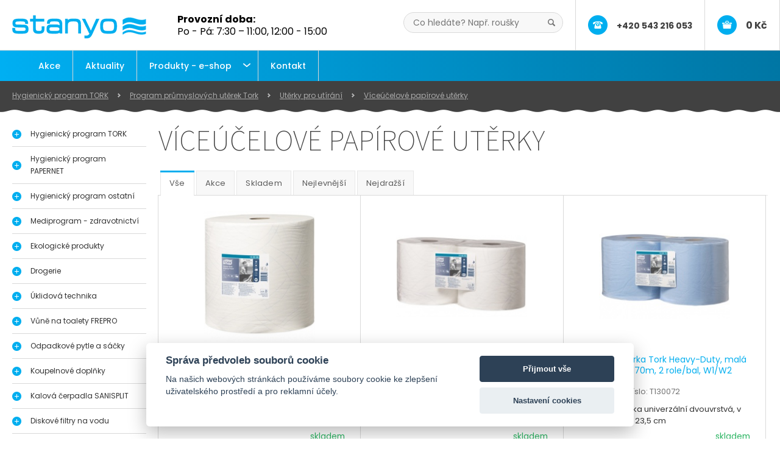

--- FILE ---
content_type: text/html; charset=UTF-8
request_url: https://www.stanyo.cz/produkty/hygienicky-program-tork/prumysl-utirani-a-cisteni/uterky-pro-utirani/viceucelove-papirove-uterky
body_size: 17673
content:
<!DOCTYPE html>
<html lang="cs">
<head>

    <title>Víceúčelové papírové utěrky Tork | Stanyo, s.r.o.</title>
    <meta name="description" content="Víceúčelové utěrky z netkané textilie od značky Tork.✅ Jsou jemné a pevné. Vhodné pro utírání různých ploch. Snadno absorbují mastnotu i tekutiny.✅"/>
    <meta name="keywords" content=""/>
    <meta charset="utf-8"/>
    <meta name="robots" content="ALL"/>

        <script src="https://consent.spaneco.com/sc.js" data-scid="0ff63b51-0033-4aa7-b597-90f0c62ba2d5"></script>
    
    <meta name="viewport" content="width=device-width, initial-scale=1, maximum-scale=1">

    <!--[if IE]>
        <meta http-equiv="X-UA-Compatible" content="IE=edge,chrome=1">
    <![endif]-->

    <link href='https://fonts.googleapis.com/css?family=Source+Sans+Pro:400,200,300,700&subset=latin,latin-ext' rel='stylesheet' type='text/css'>

    <link rel="stylesheet" type="text/css" href="/css/normalize.css" media="all" />
    <link rel="stylesheet" type="text/css" href="/css/skeleton.css" media="all" />
    <link type="text/css" rel="stylesheet" href="/css/simplePagination.css"/>

    <link rel="stylesheet" type="text/css" href="/js/mlm/component.css" />
    <link rel="stylesheet" type="text/css" href="/js/mlm/organicfoodicons.css" />
    <link rel="stylesheet" type="text/css" href="/css/project-style.css?v=1763361315" media="all" />
    <link rel="stylesheet" type="text/css" href="/assets/css/main.css?v=1763106543" media="all" />
    <link rel="stylesheet" type="text/css" href="/colorbox/colorbox.css" media="all" />
    <link rel="stylesheet" type="text/css" href="/css/jquery-ui-1.9.2.custom.css" media="all" />

    <link rel="shortcut icon" href="/img/favicon.ico" type="image/x-icon" />
    <link rel="apple-touch-icon" sizes="57x57" href="/img//apple-icon-57x57.png">
<link rel="apple-touch-icon" sizes="60x60" href="/img//apple-icon-60x60.png">
<link rel="apple-touch-icon" sizes="72x72" href="/img//apple-icon-72x72.png">
<link rel="apple-touch-icon" sizes="76x76" href="/img//apple-icon-76x76.png">
<link rel="apple-touch-icon" sizes="114x114" href="/img//apple-icon-114x114.png">
<link rel="apple-touch-icon" sizes="120x120" href="/img//apple-icon-120x120.png">
<link rel="apple-touch-icon" sizes="144x144" href="/img//apple-icon-144x144.png">
<link rel="apple-touch-icon" sizes="152x152" href="/img//apple-icon-152x152.png">
<link rel="apple-touch-icon" sizes="180x180" href="/img//apple-icon-180x180.png">
<link rel="icon" type="image/png" sizes="192x192"  href="/img//android-icon-192x192.png">
<link rel="icon" type="image/png" sizes="32x32" href="/img//favicon-32x32.png">
<link rel="icon" type="image/png" sizes="96x96" href="/img//favicon-96x96.png">
<link rel="icon" type="image/png" sizes="16x16" href="/img//favicon-16x16.png">
<link rel="manifest" href="/img//manifest.json">
<meta name="msapplication-TileColor" content="#ffffff">
<meta name="msapplication-TileImage" content="/img//ms-icon-144x144.png">
<meta name="theme-color" content="#ffffff">
<meta name="google-site-verification" content="qxSCuhSkLXe0_UTm2_YIhGze2n60Dc4x00w2sKDMXAI" />


    <script type="text/javascript" src="/assets/js/dist/vendor.js?v=1763106543"></script>
    <script type="text/javascript" src="/assets/js/dist/main.js?v=1763106543"></script>
    <script type="text/javascript" src="/js/jquery-1.9.1.min.js"></script>
    <script type="text/javascript" src="/js/jquery-ui.js"></script>

    <link href="/css/owl.carousel.css" rel="stylesheet" type="text/css" media="screen" />
    <link href="/css/owl.theme.css" rel="stylesheet" type="text/css" media="screen" />
    <link href="/css/slick.css" rel="stylesheet" type="text/css" media="screen" />
    <script type="text/javascript" src="/js/owl.carousel.js"></script>

    <script type="text/javascript" src="/colorbox/jquery.colorbox.js"></script>
    <script type="text/javascript" src="/js/imgLiquid.js"></script>
    <script type="text/javascript" src="/js/jquery.simplePagination.js"></script>
    <script type="text/javascript" src="/js/mlm/modernizr-custom.js"></script>
    <script type="text/javascript" src="/js/slick/slick.min.js"></script>
    <script type="text/javascript" src="/js/scripts.js?re=6"></script>

    <script src="/js/fancyBox2/jquery.fancybox.js" /></script>
    <link href="/js/fancyBox2/jquery.fancybox.css" rel="stylesheet"/>

    <!-- Global site tag (gtag.js) - Google Analytics -->
    <script type="text/plain" data-cookiecategory="analytics" async src="https://www.googletagmanager.com/gtag/js?id=UA-152775-40"></script>
    <script type="text/plain" data-cookiecategory="analytics">
        window.dataLayer = window.dataLayer || [];
        function gtag(){dataLayer.push(arguments);}
        gtag('js', new Date());

        gtag('config', 'UA-152775-40');
    </script>



    <!-- Google tag (gtag.js) --> 
     <script async src="https://www.googletagmanager.com/gtag/js?id=AW-828593388"></script> 
     <script> 
        window.dataLayer = window.dataLayer || []; 
        function gtag() {
            dataLayer.push(arguments);
        } 
        gtag('js', new Date()); 
        gtag('config', 'AW-828593388'); 
    </script>


<div class="visually-hidden">
    <svg xmlns="http://www.w3.org/2000/svg" xmlns:xlink="http://www.w3.org/1999/xlink">
        <symbol id="success" viewBox="0 0 468.293 468.293">
            <circle fill="#48b560" cx="234.146" cy="234.146" r="234.146"/><path fill="#fff" d="M357.52 110.145L191.995 275.67l-81.222-81.219-41.239 41.233 122.461 122.464 206.764-206.77z"/>
        </symbol>

        <symbol id="error"  viewBox="0 0 512 512">
            <ellipse fill="#E14045" cx="256" cy="256" rx="256" ry="255.832"/><g fill="#fff"><path d="M376.812 337.18l-39.592 39.593-201.998-201.999 39.592-39.592z"/><path d="M376.818 174.825L174.819 376.824l-39.592-39.592 201.999-201.999z"/></g>
        </symbol>

        <symbol id="symbol-search" xmlns="http://www.w3.org/2000/svg" fill="none" viewBox="0 0 19 19"><circle cx="7.554" cy="7.554" r="7.054" stroke="#636363"/><path stroke="#636363" d="m12.59 12.59 5.874 5.874"/></symbol>
        <symbol id="symbol-phone" xmlns="http://www.w3.org/2000/svg" fill="none" viewBox="0 0 38 38"><path fill="#636363" d="M5.429 1.357A4.07 4.07 0 0 0 1.357 5.43V32.57a4.073 4.073 0 0 0 4.072 4.072H32.57a4.073 4.073 0 0 0 4.072-4.072V5.43a4.073 4.073 0 0 0-4.072-4.072zM0 5.43A5.434 5.434 0 0 1 5.429 0H32.57A5.434 5.434 0 0 1 38 5.429V32.57A5.434 5.434 0 0 1 32.571 38H5.43A5.434 5.434 0 0 1 0 32.571zm13.3 3.426L9.568 9.873a1.02 1.02 0 0 0-.747.984c0 10.12 8.203 18.322 18.322 18.322.458 0 .865-.306.984-.747l1.018-3.732a1.01 1.01 0 0 0-.594-1.204l-4.071-1.697c-.416-.17-.891-.05-1.18.297l-1.713 2.095a.69.69 0 0 1-.814.187 15 15 0 0 1-7.142-7.142.67.67 0 0 1 .186-.815l2.095-1.713c.348-.288.467-.763.297-1.179l-1.696-4.071a1.02 1.02 0 0 0-1.204-.594zm2.46.068 1.696 4.072a2.36 2.36 0 0 1-.687 2.748l-1.67 1.374a13.7 13.7 0 0 0 5.784 5.785l1.366-1.671a2.36 2.36 0 0 1 2.748-.687l4.071 1.696a2.37 2.37 0 0 1 1.374 2.816l-1.017 3.732a2.37 2.37 0 0 1-2.29 1.748c-10.858 0-19.67-8.813-19.67-19.679a2.38 2.38 0 0 1 1.747-2.29l3.732-1.018a2.38 2.38 0 0 1 2.816 1.374"/></symbol>
        <symbol id="symbol-user" xmlns="http://www.w3.org/2000/svg" fill="none" viewBox="0 0 25 25"><circle cx="12.439" cy="12.439" r="11.939" stroke="#636363"/><path stroke="#636363" d="M19.902 21.561c0-1.832-3.341-3.317-7.463-3.317s-7.463 1.485-7.463 3.317"/><circle cx="12.439" cy="10.976" r="4.622" stroke="#636363"/></symbol>
        <symbol id="symbol-heart" xmlns="http://www.w3.org/2000/svg" fill="none" viewBox="0 0 26 23"><path stroke="#636363" stroke-linecap="round" stroke-linejoin="round" d="M13 22.5 2.349 11.325a6.371 6.371 0 0 1-1.181-7.32v-.001A6.3 6.3 0 0 1 3.07 1.732 6.28 6.28 0 0 1 8.74.807c.95.308 1.814.84 2.52 1.55L13 4.106l1.74-1.75a6.3 6.3 0 0 1 2.52-1.55 6.27 6.27 0 0 1 5.67.926 6.3 6.3 0 0 1 1.904 2.272 6.37 6.37 0 0 1-1.18 7.317z"/></symbol>
        <symbol id="symbol-basket" xmlns="http://www.w3.org/2000/svg" fill="none" viewBox="0 0 17 20"><path stroke="#fff" d="M8.048.5a2.71 2.71 0 0 1 2.708 2.57l.262 5.01a2.973 2.973 0 1 1-5.938 0l.26-5.01A2.71 2.71 0 0 1 8.048.5Z"/><path stroke="#fff" d="M2.143 6.354h11.814a1.5 1.5 0 0 1 1.497 1.601l-.621 9.146a1.5 1.5 0 0 1-1.517 1.398l-10.573-.142a1.5 1.5 0 0 1-1.476-1.398l-.62-9.002a1.5 1.5 0 0 1 1.496-1.603Z"/></symbol>
        <symbol id="symbol-pen" xmlns="http://www.w3.org/2000/svg" fill="none" viewBox="0 0 37 37"><path fill="#636363" d="M5.286 1.321A3.965 3.965 0 0 0 1.32 5.286v26.428a3.965 3.965 0 0 0 3.965 3.965h26.428a3.965 3.965 0 0 0 3.965-3.965V5.286a3.965 3.965 0 0 0-3.965-3.965zM0 5.286A5.29 5.29 0 0 1 5.286 0h26.428A5.29 5.29 0 0 1 37 5.286v26.428A5.29 5.29 0 0 1 31.714 37H5.286A5.29 5.29 0 0 1 0 31.714zm8.317 23.389a1.31 1.31 0 0 1-.347-1.255l1.239-4.964c.115-.462.355-.892.693-1.23L22.745 8.382a3.31 3.31 0 0 1 4.675 0l1.189 1.19a3.31 3.31 0 0 1 0 4.674L15.766 27.08c-.338.339-.76.578-1.23.694l-4.964 1.239a1.31 1.31 0 0 1-1.255-.347zm19.35-15.37a1.974 1.974 0 0 0 0-2.8l-1.189-1.189a1.974 1.974 0 0 0-2.8 0l-2.09 2.09 3.99 3.989zM14.833 26.148l9.812-9.82-3.99-3.99-9.82 9.82a1.3 1.3 0 0 0-.346.612l-.876 3.51-.363 1.462 1.454-.364 3.51-.875a1.33 1.33 0 0 0 .61-.347z"/></symbol>
        <symbol id="symbol-nav-down" viewBox="0 0 14 8" fill="none" xmlns="http://www.w3.org/2000/svg"><path d="M1 1L7.5 6.5L13 1" stroke="#363530" stroke-width="2" stroke-linecap="round" stroke-linejoin="round"/></symbol>
    </svg>
</div>
</head>
<body>


<div class="header_wrapper full_width">
    <div class="container">
        <div class="header--fixed">
            <div id="header" class="sixteen columns clearfix header">
                <a href="/"><img class="logo" src="/img/stanyo-logo.png" alt="" /></a>
                <div class="header__opened">
                    <span class="title">Provozní doba:</span><br>
                    <span>Po - Pá: 7:30 – 11:00, 12:00 - 15:00</span>
                </div>
                <div class="boxies">
                    <div class="box">
                        <p class="telephone">+420 543 216 053</p>
                    </div>
                    <div id="kosik" class="box">
                        
<a class="basket" href="/kosik-vypis.php">0 Kč</a>



<script type="text/javascript">
$(document).ready(function(){
	$("#discount").load('/_inc/discount.php');
});
</script>                    </div>
                </div>


                                <form id="search" action="/search.php" method="get" class="js-search" v-cloak v-click-outside="hideModal">
                    <input type="search" name="sw" @focus="showModal = true" @click="showModal = true"  v-model="q" autocomplete="off" ref="input" placeholder="Co hledáte? Např. roušky"/>
                    <input type="submit" value="">
                    <div :class="['autosuggest', {'is-active': showModal}]">
                        <div class="autosuggest__content" v-if="counter">
                            <article class="autosuggest__section" v-for="suggestion in suggestions">
                                <div class="autosuggest__header">
                                    <span class="autosuggest__heading">{{ suggestion.title }}</span>
                                    <span class="autosuggest__line"></span>
                                </div>
                                <div class="autosuggest__row">
                                    <a class="autosuggest__item" :href="item.slug" v-for="item in suggestion.items">
                                        <span class="autosuggest__photo">
                                            <img class="autosuggest__img" :src="item.photo" :alt="item.title" v-if="item.photo">
                                        </span>
                                        <span class="autosuggest__link">{{ item.title }}</span>
                                    </a>
                                </div>
                            </article>
                        </div>
                        <a class="autosuggest__bottom" v-if="counter"  :href="`/search.php?sw=${q}`">
                            <span class="autosuggest__more">Zobrazit všechny výsledky</span>
                        </a>
                        <p class="autosuggest__result" v-if="txt">{{ txt }}</p>
                    </div>
                </form>


                <div  id="main_menu_mobile" class="main_menu_mobile">
                    <button class="action action--open" aria-label="Open Menu"><span class="icon icon--menu"></span></button>
                    <div id="ml-menu" class="menu">
                        <div class="ml-menu__basket"><a class="basket" href="/kosik-vypis.php"><span class="js-phone-price"></span> Kč</a></div>
                                                <form id="search" action="/search.php" method="get">
                            <input type="search" name="sw" value="" />
                            <input type="submit" name="" value="" />
                        </form>
                        <button class="action action--close" aria-label="Close Menu"><span class="icon icon--cross"></span></button>
                        <div class="menu__wrap">
                            
<ul data-menu="main" class="menu__level ">
<li class="menu__item" ><div class='menu__link'><a href="/o-nas.php">O nás</a></div></li>
<li class="menu__item" ><div class='menu__link'><a href="/akce">Akce</a></div></li>
<li class="menu__item" ><div class='menu__link'><a href="/aktuality">Aktuality</a></div></li>
<li class="menu__item" ><div class='menu__link'><a data-submenu="submenu-00"  href="/produkty">PRODUKTY</a></div></li>
<li class="menu__item" ><div class='menu__link'><a href="/kontakt.php">Kontakt</a></div></li>
</ul>

<ul data-menu="submenu-00" class="menu__level ">
<li class="menu__item  " ><div class='menu__link'><a data-submenu="submenu-1" href='/produkty/hygienicky-program-tork'>Hygienický program TORK</a></div></li>
<li class="menu__item  " ><div class='menu__link'><a data-submenu="submenu-2" href='/produkty/hygienicky-program-papernet'>Hygienický program PAPERNET</a></div></li>
<li class="menu__item  " ><div class='menu__link'><a data-submenu="submenu-3" href='/produkty/hygienicky-program-ostatni'>Hygienický program ostatní</a></div></li>
<li class="menu__item  " ><div class='menu__link'><a data-submenu="submenu-4" href='/produkty/zdravotnicke-prostredky-a-pomucky'>Mediprogram - zdravotnictví</a></div></li>
<li class="menu__item  " ><div class='menu__link'><a data-submenu="submenu-5" href='/produkty/eko-produkty'>Ekologické produkty</a></div></li>
<li class="menu__item  " ><div class='menu__link'><a data-submenu="submenu-6" href='/produkty/drogerie'>Drogerie</a></div></li>
<li class="menu__item  " ><div class='menu__link'><a data-submenu="submenu-7" href='/produkty/uklidova-technika'>Úklidová technika</a></div></li>
<li class="menu__item  " ><div class='menu__link'><a data-submenu="submenu-8" href='/produkty/vune-na-toalety-frepro'>Vůně na toalety FREPRO</a></div></li>
<li class="menu__item  " ><div class='menu__link'><a data-submenu="submenu-9" href='/produkty/odpadkove-pytle-a-sacky'>Odpadkové pytle a sáčky</a></div></li>
<li class="menu__item  " ><div class='menu__link'><a data-submenu="submenu-10" href='/produkty/koupelnove-doplnky'>Koupelnové doplňky</a></div></li>
<li class="menu__item  " ><div class='menu__link'><a data-submenu="submenu-11" href='/produkty/kalova-cerpadla-sanisplit'>Kalová čerpadla SANISPLIT</a></div></li>
<li class="menu__item  " ><div class='menu__link'><a data-submenu="" href='/produkty/diskove-filtry-na-vodu'>Diskové filtry na vodu</a></div></li>
</ul>

<ul data-menu="submenu-1" class="menu__level ">
<li class="menu__item  " ><div class='menu__link'><a data-submenu="submenu-12" href='/produkty/hygienicky-program-tork/hygiena-toalety-a-umyvarny'>Hygiena - toalety a umývárny</a></div></li>
<li class="menu__item  " ><div class='menu__link'><a data-submenu="submenu-13" href='/produkty/hygienicky-program-tork/prumysl-utirani-a-cisteni'>Program průmyslových utěrek Tork</a></div></li>
<li class="menu__item  " ><div class='menu__link'><a data-submenu="submenu-14" href='/produkty/hygienicky-program-tork/gastro-ubrousky-a-prostirani'>Ubrousky Tork</a></div></li>
</ul>

<ul data-menu="submenu-12" class="menu__level ">
<li class="menu__item  " ><div class='menu__link'><a data-submenu="submenu-15" href='/produkty/hygienicky-program-tork/hygiena-toalety-a-umyvarny/zasobniky-tork'>Zásobníky TORK</a></div></li>
<li class="menu__item  " ><div class='menu__link'><a data-submenu="submenu-16" href='/produkty/hygienicky-program-tork/hygiena-toalety-a-umyvarny/davkovace-tork'>Dávkovače TORK</a></div></li>
<li class="menu__item  " ><div class='menu__link'><a data-submenu="submenu-17" href='/produkty/hygienicky-program-tork/hygiena-toalety-a-umyvarny/osvezovace-vzduchu-tork'>Osvěžovače vzduchu TORK</a></div></li>
<li class="menu__item  " ><div class='menu__link'><a data-submenu="submenu-18" href='/produkty/hygienicky-program-tork/hygiena-toalety-a-umyvarny/hygienicke-doplnky-tork'>Hygienické doplňky TORK</a></div></li>
<li class="menu__item  " ><div class='menu__link'><a data-submenu="" href='/produkty/hygienicky-program-tork/hygiena-toalety-a-umyvarny/odpadkove-kose-tork'>Odpadkové koše TORK</a></div></li>
<li class="menu__item  " ><div class='menu__link'><a data-submenu="submenu-19" href='/produkty/hygienicky-program-tork/hygiena-toalety-a-umyvarny/papirove-rucniky-skladane-tork'>Papírové ručníky skládané TORK</a></div></li>
<li class="menu__item  " ><div class='menu__link'><a data-submenu="" href='/produkty/hygienicky-program-tork/hygiena-toalety-a-umyvarny/papirove-rucniky-v-roli-tork-matic'>Papírové ručníky v roli Tork MATIC</a></div></li>
<li class="menu__item  " ><div class='menu__link'><a data-submenu="submenu-20" href='/produkty/hygienicky-program-tork/hygiena-toalety-a-umyvarny/papirove-rucniky-v-roli-se-stredovym-odvijenim-tork-reflex'>Papírové ručníky v roli se středovým odvíjením TORK REFLEX</a></div></li>
<li class="menu__item  " ><div class='menu__link'><a data-submenu="" href='/produkty/hygienicky-program-tork/hygiena-toalety-a-umyvarny/papirove-rucniky-v-roli-tork-byvaly-lotus-'>Papírové ručníky v roli TORK (bývalý Lotus)</a></div></li>
<li class="menu__item  " ><div class='menu__link'><a data-submenu="submenu-21" href='/produkty/hygienicky-program-tork/hygiena-toalety-a-umyvarny/papirove-uterky-v-roli-se-stredovym-odvijenim-tork'>Papírové utěrky v roli se středovým odvíjením</a></div></li>
<li class="menu__item  " ><div class='menu__link'><a data-submenu="submenu-22" href='/produkty/hygienicky-program-tork/hygiena-toalety-a-umyvarny/toaletni-papir-tork'>Toaletní papír TORK</a></div></li>
<li class="menu__item  " ><div class='menu__link'><a data-submenu="" href='/produkty/hygienicky-program-tork/hygiena-toalety-a-umyvarny/papirove-kapesniky'>Papírové kapesníky</a></div></li>
<li class="menu__item  " ><div class='menu__link'><a data-submenu="submenu-23" href='/produkty/hygienicky-program-tork/hygiena-toalety-a-umyvarny/mydla-sprchove-gely-kremy-a-dezinfekce-tork'>Mýdla, sprchové gely, krémy, dezinfekce</a></div></li>
<li class="menu__item  " ><div class='menu__link'><a data-submenu="" href='/produkty/hygienicky-program-tork/hygiena-toalety-a-umyvarny/pytle-a-sacky-tork'>Pytle a sáčky TORK</a></div></li>
</ul>

<ul data-menu="submenu-15" class="menu__level ">
<li class="menu__item  " ><div class='menu__link'><a data-submenu="submenu-24" href='/produkty/hygienicky-program-tork/hygiena-toalety-a-umyvarny/zasobniky-tork/zasobniky-na-skladane-papirove-rucniky'>Zásobníky na SKLÁDANÉ papírové ručníky</a></div></li>
<li class="menu__item  " ><div class='menu__link'><a data-submenu="" href='/produkty/hygienicky-program-tork/hygiena-toalety-a-umyvarny/zasobniky-tork/zasobniky-na-papirove-rucniky-v-roli-matic-vodotesny-zasobnik'>Zásobníky na papírové ručníky v roli MATIC</a></div></li>
<li class="menu__item  " ><div class='menu__link'><a data-submenu="" href='/produkty/hygienicky-program-tork/hygiena-toalety-a-umyvarny/zasobniky-tork/zasobniky-na-papirove-rucniky-navazujici-peakserve'>Zásobníky na papírové ručníky navazující  PeakServe</a></div></li>
<li class="menu__item  " ><div class='menu__link'><a data-submenu="submenu-25" href='/produkty/hygienicky-program-tork/hygiena-toalety-a-umyvarny/zasobniky-tork/zasobniky-na-role-se-stredovym-odvijenim'>Zásobníky na role se středovým odvíjením</a></div></li>
<li class="menu__item  " ><div class='menu__link'><a data-submenu="submenu-26" href='/produkty/hygienicky-program-tork/hygiena-toalety-a-umyvarny/zasobniky-tork/zasobniky-na-role-se-stredovym-odvijenim-tork-reflex'>Zásobníky na role se středovým odvíjením Tork REFLEX</a></div></li>
<li class="menu__item  " ><div class='menu__link'><a data-submenu="submenu-27" href='/produkty/hygienicky-program-tork/hygiena-toalety-a-umyvarny/zasobniky-tork/zasobniky-na-toaletni-papir'>Zásobníky na toaletní papír</a></div></li>
<li class="menu__item  " ><div class='menu__link'><a data-submenu="" href='/produkty/hygienicky-program-tork/hygiena-toalety-a-umyvarny/zasobniky-tork/zasobniky-na-papirove-kapesniky'>Zásobníky na papírové kapesníky</a></div></li>
</ul>

<ul data-menu="submenu-24" class="menu__level ">
<li class="menu__item  " ><div class='menu__link'><a data-submenu="" href='/produkty/hygienicky-program-tork/hygiena-toalety-a-umyvarny/zasobniky-tork/zasobniky-na-skladane-papirove-rucniky/zasobniky-na-rucniky-zz-a-c'>Zásobníky na ručníky ZZ a C</a></div></li>
<li class="menu__item  " ><div class='menu__link'><a data-submenu="" href='/produkty/hygienicky-program-tork/hygiena-toalety-a-umyvarny/zasobniky-tork/zasobniky-na-skladane-papirove-rucniky/zasobniky-na-rucniky-multifold-xpress'>Zásobníky na ručníky Multifold Xpress</a></div></li>
</ul>

<ul data-menu="submenu-25" class="menu__level ">
<li class="menu__item  " ><div class='menu__link'><a data-submenu="" href='/produkty/hygienicky-program-tork/hygiena-toalety-a-umyvarny/zasobniky-tork/zasobniky-na-role-se-stredovym-odvijenim/zasobniky-na-role-maxi'>Zásobníky na role MAXI</a></div></li>
<li class="menu__item  " ><div class='menu__link'><a data-submenu="" href='/produkty/hygienicky-program-tork/hygiena-toalety-a-umyvarny/zasobniky-tork/zasobniky-na-role-se-stredovym-odvijenim/zasobniky-na-role-mini'>Zásobníky na role MINI</a></div></li>
</ul>

<ul data-menu="submenu-26" class="menu__level ">
<li class="menu__item  " ><div class='menu__link'><a data-submenu="" href='/produkty/hygienicky-program-tork/hygiena-toalety-a-umyvarny/zasobniky-tork/zasobniky-na-role-se-stredovym-odvijenim-tork-reflex/zasobniky-na-role-reflex-maxi'>Zásobníky na role REFLEX Maxi</a></div></li>
<li class="menu__item  " ><div class='menu__link'><a data-submenu="" href='/produkty/hygienicky-program-tork/hygiena-toalety-a-umyvarny/zasobniky-tork/zasobniky-na-role-se-stredovym-odvijenim-tork-reflex/zasobniky-na-role-reflex-mini'>Zásobníky na role REFLEX Mini</a></div></li>
<li class="menu__item  " ><div class='menu__link'><a data-submenu="" href='/produkty/hygienicky-program-tork/hygiena-toalety-a-umyvarny/zasobniky-tork/zasobniky-na-role-se-stredovym-odvijenim-tork-reflex/prenosne-zasobniky-reflex'>Přenosné zásobníky REFLEX</a></div></li>
</ul>

<ul data-menu="submenu-27" class="menu__level ">
<li class="menu__item  " ><div class='menu__link'><a data-submenu="" href='/produkty/hygienicky-program-tork/hygiena-toalety-a-umyvarny/zasobniky-tork/zasobniky-na-toaletni-papir/zasobniky-na-toaletni-papir-smart-one'>Zásobníky na toaletní papír SMART ONE</a></div></li>
<li class="menu__item  " ><div class='menu__link'><a data-submenu="" href='/produkty/hygienicky-program-tork/hygiena-toalety-a-umyvarny/zasobniky-tork/zasobniky-na-toaletni-papir/zasobniky-na-toaletni-papir-jumbo'>Zásobníky na toaletní papír JUMBO</a></div></li>
<li class="menu__item  " ><div class='menu__link'><a data-submenu="" href='/produkty/hygienicky-program-tork/hygiena-toalety-a-umyvarny/zasobniky-tork/zasobniky-na-toaletni-papir/zasobniky-na-toaletni-papir-minijumbo'>Zásobníky na toaletní papír MINIJUMBO</a></div></li>
<li class="menu__item  " ><div class='menu__link'><a data-submenu="" href='/produkty/hygienicky-program-tork/hygiena-toalety-a-umyvarny/zasobniky-tork/zasobniky-na-toaletni-papir/zasobniky-na-toaletni-papir-konvencni-role'>Zásobníky na toaletní papír KONVENČNÍ ROLE</a></div></li>
<li class="menu__item  " ><div class='menu__link'><a data-submenu="" href='/produkty/hygienicky-program-tork/hygiena-toalety-a-umyvarny/zasobniky-tork/zasobniky-na-toaletni-papir/zasobniky-na-toaletni-papiry-mid-size-kompaktni-role'>Zásobníky na toaletní papíry MID Size - KOMPAKTNÍ ROLE</a></div></li>
<li class="menu__item  " ><div class='menu__link'><a data-submenu="" href='/produkty/hygienicky-program-tork/hygiena-toalety-a-umyvarny/zasobniky-tork/zasobniky-na-toaletni-papir/zasobniky-na-toaletni-papiry-optiserve-bezdutinkove-role'>Zásobníky na toaletní papíry OPTISERVE - BEZDUTINKOVÉ ROLE</a></div></li>
<li class="menu__item  " ><div class='menu__link'><a data-submenu="" href='/produkty/hygienicky-program-tork/hygiena-toalety-a-umyvarny/zasobniky-tork/zasobniky-na-toaletni-papir/zasobniky-na-skladany-toaletni-papir'>Zásobníky na SKLÁDANÝ toaletní papír</a></div></li>
</ul>

<ul data-menu="submenu-16" class="menu__level ">
<li class="menu__item  " ><div class='menu__link'><a data-submenu="" href='/produkty/hygienicky-program-tork/hygiena-toalety-a-umyvarny/davkovace-tork/davkovace-na-tekuta-mydla'>Dávkovače na TEKUTÁ mýdla</a></div></li>
<li class="menu__item  " ><div class='menu__link'><a data-submenu="" href='/produkty/hygienicky-program-tork/hygiena-toalety-a-umyvarny/davkovace-tork/davkovace-na-penova-mydla'>Dávkovače na PĚNOVÁ mýdla</a></div></li>
<li class="menu__item  " ><div class='menu__link'><a data-submenu="" href='/produkty/hygienicky-program-tork/hygiena-toalety-a-umyvarny/davkovace-tork/davkovace-na-sprejova-mydla'>Dávkovače na SPREJOVÁ mýdla</a></div></li>
<li class="menu__item  " ><div class='menu__link'><a data-submenu="" href='/produkty/hygienicky-program-tork/hygiena-toalety-a-umyvarny/davkovace-tork/davkovace-na-dezinfekci'>Dávkovače na DEZINFEKCI</a></div></li>
<li class="menu__item  " ><div class='menu__link'><a data-submenu="" href='/produkty/hygienicky-program-tork/hygiena-toalety-a-umyvarny/davkovace-tork/davkovace-na-krem'>Dávkovače na KRÉM</a></div></li>
</ul>

<ul data-menu="submenu-17" class="menu__level ">
<li class="menu__item  " ><div class='menu__link'><a data-submenu="" href='/produkty/hygienicky-program-tork/hygiena-toalety-a-umyvarny/osvezovace-vzduchu-tork/pristroje'>Osvěžovače vzduchu - přístroje</a></div></li>
<li class="menu__item  " ><div class='menu__link'><a data-submenu="" href='/produkty/hygienicky-program-tork/hygiena-toalety-a-umyvarny/osvezovace-vzduchu-tork/naplne-vune-do-osvezovace'>Vůně (náplně) do osvěžovače vzduchu</a></div></li>
</ul>

<ul data-menu="submenu-18" class="menu__level ">
<li class="menu__item  " ><div class='menu__link'><a data-submenu="" href='/produkty/hygienicky-program-tork/hygiena-toalety-a-umyvarny/hygienicke-doplnky-tork/zasobniky-na-hygienicke-sacky'>Zásobníky na hygienické sáčky</a></div></li>
<li class="menu__item  " ><div class='menu__link'><a data-submenu="" href='/produkty/hygienicky-program-tork/hygiena-toalety-a-umyvarny/hygienicke-doplnky-tork/zasobniky-na-papirove-polozky-na-wc'>Zásobníky na papírové položky na WC</a></div></li>
<li class="menu__item  " ><div class='menu__link'><a data-submenu="" href='/produkty/hygienicky-program-tork/hygiena-toalety-a-umyvarny/hygienicke-doplnky-tork/tork-vesak'>TORK věšák</a></div></li>
<li class="menu__item  " ><div class='menu__link'><a data-submenu="" href='/produkty/hygienicky-program-tork/hygiena-toalety-a-umyvarny/hygienicke-doplnky-tork/ac-adapter-pro-tork-matic'>AC adaptér pro TORK MATIC</a></div></li>
<li class="menu__item  " ><div class='menu__link'><a data-submenu="" href='/produkty/hygienicky-program-tork/hygiena-toalety-a-umyvarny/hygienicke-doplnky-tork/alkalicke-baterie-pro-zasobniky'>Alkalické baterie pro zásobníky</a></div></li>
<li class="menu__item  " ><div class='menu__link'><a data-submenu="" href='/produkty/hygienicky-program-tork/hygiena-toalety-a-umyvarny/hygienicke-doplnky-tork/wc-stetky'>WC štětky</a></div></li>
</ul>

<ul data-menu="submenu-19" class="menu__level ">
<li class="menu__item  " ><div class='menu__link'><a data-submenu="" href='/produkty/hygienicky-program-tork/hygiena-toalety-a-umyvarny/papirove-rucniky-skladane-tork/papirove-rucniky-skladane-zz-a-c'>Papírové ručníky  skládané ZZ a C</a></div></li>
<li class="menu__item  " ><div class='menu__link'><a data-submenu="" href='/produkty/hygienicky-program-tork/hygiena-toalety-a-umyvarny/papirove-rucniky-skladane-tork/rucniky-skladane-multifold-tork-xpress'>Ručníky skládané Multifold TORK Xpress</a></div></li>
<li class="menu__item  " ><div class='menu__link'><a data-submenu="" href='/produkty/hygienicky-program-tork/hygiena-toalety-a-umyvarny/papirove-rucniky-skladane-tork/papirove-rucniky-navazujici-tork-peakserve'>Papírové  ručníky navazující TORK PeakServe</a></div></li>
</ul>

<ul data-menu="submenu-20" class="menu__level ">
<li class="menu__item  " ><div class='menu__link'><a data-submenu="" href='/produkty/hygienicky-program-tork/hygiena-toalety-a-umyvarny/papirove-rucniky-v-roli-se-stredovym-odvijenim-tork-reflex/role-reflex-maxi'>Role REFLEX maxi</a></div></li>
<li class="menu__item  " ><div class='menu__link'><a data-submenu="" href='/produkty/hygienicky-program-tork/hygiena-toalety-a-umyvarny/papirove-rucniky-v-roli-se-stredovym-odvijenim-tork-reflex/rucniky-reflex-mini'>Ručníky REFLEX mini</a></div></li>
</ul>

<ul data-menu="submenu-21" class="menu__level ">
<li class="menu__item  " ><div class='menu__link'><a data-submenu="" href='/produkty/hygienicky-program-tork/hygiena-toalety-a-umyvarny/papirove-uterky-v-roli-se-stredovym-odvijenim-tork/maxi-role'>Maxi role</a></div></li>
<li class="menu__item  " ><div class='menu__link'><a data-submenu="" href='/produkty/hygienicky-program-tork/hygiena-toalety-a-umyvarny/papirove-uterky-v-roli-se-stredovym-odvijenim-tork/mini-role'>Mini role</a></div></li>
</ul>

<ul data-menu="submenu-22" class="menu__level ">
<li class="menu__item  " ><div class='menu__link'><a data-submenu="" href='/produkty/hygienicky-program-tork/hygiena-toalety-a-umyvarny/toaletni-papir-tork/toaletni-papiry-mini-jumbo'>Toaletní papíry MINI JUMBO</a></div></li>
<li class="menu__item  " ><div class='menu__link'><a data-submenu="" href='/produkty/hygienicky-program-tork/hygiena-toalety-a-umyvarny/toaletni-papir-tork/toaletni-papiry-jumbo'>Toaletní papíry Jumbo</a></div></li>
<li class="menu__item  " ><div class='menu__link'><a data-submenu="" href='/produkty/hygienicky-program-tork/hygiena-toalety-a-umyvarny/toaletni-papir-tork/toaletni-papir-smartone-stredove-odvijeni'>Toaletní papír SmartOne - středové odvíjení</a></div></li>
<li class="menu__item  " ><div class='menu__link'><a data-submenu="" href='/produkty/hygienicky-program-tork/hygiena-toalety-a-umyvarny/toaletni-papir-tork/toaletni-papir-konvencni-male-role'>Toaletní papír konvenční malé role</a></div></li>
<li class="menu__item  " ><div class='menu__link'><a data-submenu="" href='/produkty/hygienicky-program-tork/hygiena-toalety-a-umyvarny/toaletni-papir-tork/toaletni-papiry-mid-size-kompaktni'>Toaletní papíry Mid size</a></div></li>
<li class="menu__item  " ><div class='menu__link'><a data-submenu="" href='/produkty/hygienicky-program-tork/hygiena-toalety-a-umyvarny/toaletni-papir-tork/toaletni-papir-mid-size-bezdutinkovy'>Toaletní papír MID size BEZDUTINKOVÝ</a></div></li>
<li class="menu__item  " ><div class='menu__link'><a data-submenu="" href='/produkty/hygienicky-program-tork/hygiena-toalety-a-umyvarny/toaletni-papir-tork/toaletni-papir-skladany'>Toaletní papír skládaný</a></div></li>
<li class="menu__item  " ><div class='menu__link'><a data-submenu="" href='/produkty/hygienicky-program-tork/hygiena-toalety-a-umyvarny/toaletni-papir-tork/vlhceny-toaletni-papir'>Vlhčený toaletní papír</a></div></li>
</ul>

<ul data-menu="submenu-23" class="menu__level ">
<li class="menu__item  " ><div class='menu__link'><a data-submenu="" href='/produkty/hygienicky-program-tork/hygiena-toalety-a-umyvarny/mydla-sprchove-gely-kremy-a-dezinfekce-tork/mydla-tekuta'>Tekutá mýdla</a></div></li>
<li class="menu__item  " ><div class='menu__link'><a data-submenu="" href='/produkty/hygienicky-program-tork/hygiena-toalety-a-umyvarny/mydla-sprchove-gely-kremy-a-dezinfekce-tork/mydla-penova'>Pěnová mýdla</a></div></li>
<li class="menu__item  " ><div class='menu__link'><a data-submenu="" href='/produkty/hygienicky-program-tork/hygiena-toalety-a-umyvarny/mydla-sprchove-gely-kremy-a-dezinfekce-tork/mydla-sprejova'>Sprejová mýdla</a></div></li>
<li class="menu__item  " ><div class='menu__link'><a data-submenu="" href='/produkty/hygienicky-program-tork/hygiena-toalety-a-umyvarny/mydla-sprchove-gely-kremy-a-dezinfekce-tork/sprchove-gely'>Sprcha</a></div></li>
<li class="menu__item  " ><div class='menu__link'><a data-submenu="" href='/produkty/hygienicky-program-tork/hygiena-toalety-a-umyvarny/mydla-sprchove-gely-kremy-a-dezinfekce-tork/kremy'>Krémy na ruce a tělo</a></div></li>
<li class="menu__item  " ><div class='menu__link'><a data-submenu="" href='/produkty/hygienicky-program-tork/hygiena-toalety-a-umyvarny/mydla-sprchove-gely-kremy-a-dezinfekce-tork/dezinfekce-na-ruce'>Dezinfekce na ruce</a></div></li>
<li class="menu__item  " ><div class='menu__link'><a data-submenu="" href='/produkty/hygienicky-program-tork/hygiena-toalety-a-umyvarny/mydla-sprchove-gely-kremy-a-dezinfekce-tork/dezinfekce-na-povrchy'>Dezinfekce na povrchy</a></div></li>
</ul>

<ul data-menu="submenu-13" class="menu__level ">
<li class="menu__item  " ><div class='menu__link'><a data-submenu="submenu-28" href='/produkty/hygienicky-program-tork/prumysl-utirani-a-cisteni/stojany-a-drzaky'>Stojany a držáky na role</a></div></li>
<li class="menu__item  " ><div class='menu__link'><a data-submenu="" href='/produkty/hygienicky-program-tork/prumysl-utirani-a-cisteni/zasobniky-na-skladane-uterky'>Zásobníky na skládané útěrky</a></div></li>
<li class="menu__item  " ><div class='menu__link'><a data-submenu="" href='/produkty/hygienicky-program-tork/prumysl-utirani-a-cisteni/zasobniky-maxi-na-role-se-tredovym-odvijenim'>Zásobníky MAXI na role se středovým odvíjením</a></div></li>
<li class="menu__item  " ><div class='menu__link'><a data-submenu="" href='/produkty/hygienicky-program-tork/prumysl-utirani-a-cisteni/zasobnik-na-kombi-role-v-boxu'>Zásobník na kombi role v boxu</a></div></li>
<li class="menu__item  " ><div class='menu__link'><a data-submenu="" href='/produkty/hygienicky-program-tork/prumysl-utirani-a-cisteni/zasobnik-na-small-pack'>Zásobník na Small Pack</a></div></li>
<li class="menu__item  " ><div class='menu__link'><a data-submenu="submenu-29" href='/produkty/hygienicky-program-tork/prumysl-utirani-a-cisteni/uterky-pro-utirani'>Utěrky pro utírání</a></div></li>
<li class="menu__item  " ><div class='menu__link'><a data-submenu="submenu-30" href='/produkty/hygienicky-program-tork/prumysl-utirani-a-cisteni/viceucelove-prumyslove-uterky'>Víceúčelové / průmyslové utěrky</a></div></li>
<li class="menu__item  " ><div class='menu__link'><a data-submenu="" href='/produkty/hygienicky-program-tork/prumysl-utirani-a-cisteni/lestici-uterky'>Leštící útěrky</a></div></li>
<li class="menu__item  " ><div class='menu__link'><a data-submenu="" href='/produkty/hygienicky-program-tork/prumysl-utirani-a-cisteni/vlhcene-uterky'>Vlhčené utěrky</a></div></li>
<li class="menu__item  " ><div class='menu__link'><a data-submenu="" href='/produkty/hygienicky-program-tork/prumysl-utirani-a-cisteni/cistici-uterky-z-mikrovlakna-pro-opakovane-pouziti'>Čistící utěrky z mikrovlákna pro opakované použití</a></div></li>
<li class="menu__item  " ><div class='menu__link'><a data-submenu="" href='/produkty/hygienicky-program-tork/prumysl-utirani-a-cisteni/jednorazove-cistici-uterky-z-mikrovlakna'>Jednorázové čistící utěrky z mikrovlákna</a></div></li>
</ul>

<ul data-menu="submenu-28" class="menu__level ">
<li class="menu__item  " ><div class='menu__link'><a data-submenu="" href='/produkty/hygienicky-program-tork/prumysl-utirani-a-cisteni/stojany-a-drzaky/stojany-a-drzaky-na-role'>Stojany a držáky na role</a></div></li>
</ul>

<ul data-menu="submenu-29" class="menu__level ">
<li class="menu__item  " ><div class='menu__link'><a data-submenu="" href='/produkty/hygienicky-program-tork/prumysl-utirani-a-cisteni/uterky-pro-utirani/papirove-uterky-basic'>Papírové utěrky Basic</a></div></li>
<li class="menu__item active " ><div class='menu__link'><a data-submenu="" href='/produkty/hygienicky-program-tork/prumysl-utirani-a-cisteni/uterky-pro-utirani/viceucelove-papirove-uterky'>Víceúčelové papírové utěrky</a></div></li>
<li class="menu__item  " ><div class='menu__link'><a data-submenu="" href='/produkty/hygienicky-program-tork/prumysl-utirani-a-cisteni/uterky-pro-utirani/prumyslove-papirove-uterky'>Průmyslové papírové utěrky</a></div></li>
</ul>

<ul data-menu="submenu-30" class="menu__level ">
<li class="menu__item  " ><div class='menu__link'><a data-submenu="" href='/produkty/hygienicky-program-tork/prumysl-utirani-a-cisteni/viceucelove-prumyslove-uterky/viceucelove-uterky'>Víceúčelové utěrky</a></div></li>
<li class="menu__item  " ><div class='menu__link'><a data-submenu="" href='/produkty/hygienicky-program-tork/prumysl-utirani-a-cisteni/viceucelove-prumyslove-uterky/prumyslove-uterky'>Průmyslové utěrky</a></div></li>
</ul>

<ul data-menu="submenu-14" class="menu__level ">
<li class="menu__item  " ><div class='menu__link'><a data-submenu="submenu-31" href='/produkty/hygienicky-program-tork/gastro-ubrousky-a-prostirani/ubrousky-bile'>Ubrousky bílé Tork</a></div></li>
<li class="menu__item  " ><div class='menu__link'><a data-submenu="submenu-32" href='/produkty/hygienicky-program-tork/gastro-ubrousky-a-prostirani/ubrousky-barevne'>Ubrousky barevné Tork</a></div></li>
<li class="menu__item  " ><div class='menu__link'><a data-submenu="" href='/produkty/hygienicky-program-tork/gastro-ubrousky-a-prostirani/ubrousky-linstyle-latkovy-vzhled'>Ubrousky LinstyleTork</a></div></li>
<li class="menu__item  " ><div class='menu__link'><a data-submenu="submenu-33" href='/produkty/hygienicky-program-tork/gastro-ubrousky-a-prostirani/zasobniky-na-ubrousky'>Zásobníky na ubrousky</a></div></li>
<li class="menu__item  " ><div class='menu__link'><a data-submenu="submenu-34" href='/produkty/hygienicky-program-tork/gastro-ubrousky-a-prostirani/ubrousky-do-zasobniku'>Ubrousky do zásobníků Tork</a></div></li>
<li class="menu__item  " ><div class='menu__link'><a data-submenu="" href='/produkty/hygienicky-program-tork/gastro-ubrousky-a-prostirani/kapsicky-na-pribory'>Kapsičky na příbory</a></div></li>
<li class="menu__item  " ><div class='menu__link'><a data-submenu="" href='/produkty/hygienicky-program-tork/gastro-ubrousky-a-prostirani/rozetky'>Rozetky</a></div></li>
</ul>

<ul data-menu="submenu-31" class="menu__level ">
<li class="menu__item  " ><div class='menu__link'><a data-submenu="" href='/produkty/hygienicky-program-tork/gastro-ubrousky-a-prostirani/ubrousky-bile/ubrousky-koktejlove-bile-24x24'>Ubrousky koktejlové - bílé 24x24</a></div></li>
<li class="menu__item  " ><div class='menu__link'><a data-submenu="" href='/produkty/hygienicky-program-tork/gastro-ubrousky-a-prostirani/ubrousky-bile/ubrousky-obedove-bile-33x33'>Ubrousky obědové bílé - 33x33</a></div></li>
<li class="menu__item  " ><div class='menu__link'><a data-submenu="" href='/produkty/hygienicky-program-tork/gastro-ubrousky-a-prostirani/ubrousky-bile/ubrousky-na-veceri-bile-39x39'>Ubrousky na večeři - bílé 39x39</a></div></li>
</ul>

<ul data-menu="submenu-32" class="menu__level ">
<li class="menu__item  " ><div class='menu__link'><a data-submenu="" href='/produkty/hygienicky-program-tork/gastro-ubrousky-a-prostirani/ubrousky-barevne/ubrousky-koktejlove-barevne-24x24'>Ubrousky koktejlové - barevné 24x24</a></div></li>
<li class="menu__item  " ><div class='menu__link'><a data-submenu="" href='/produkty/hygienicky-program-tork/gastro-ubrousky-a-prostirani/ubrousky-barevne/ubrousky-obedove-barevne-33x33'>Ubrousky obědové - barevné 33x33</a></div></li>
<li class="menu__item  " ><div class='menu__link'><a data-submenu="" href='/produkty/hygienicky-program-tork/gastro-ubrousky-a-prostirani/ubrousky-barevne/ubrousky-na-veceri-barevne-39x39'>Ubrousky na večeři - barevné 39x39</a></div></li>
</ul>

<ul data-menu="submenu-33" class="menu__level ">
<li class="menu__item  " ><div class='menu__link'><a data-submenu="" href='/produkty/hygienicky-program-tork/gastro-ubrousky-a-prostirani/zasobniky-na-ubrousky/zasobniky-xpressnap'>Zásobníky Xpressnap</a></div></li>
<li class="menu__item  " ><div class='menu__link'><a data-submenu="" href='/produkty/hygienicky-program-tork/gastro-ubrousky-a-prostirani/zasobniky-na-ubrousky/zasobniky-xpressnap-snack'>Zásobníky Xpressnap Snack</a></div></li>
</ul>

<ul data-menu="submenu-34" class="menu__level ">
<li class="menu__item  " ><div class='menu__link'><a data-submenu="" href='/produkty/hygienicky-program-tork/gastro-ubrousky-a-prostirani/ubrousky-do-zasobniku/ubrousky-xpressnap'>Ubrousky Xpressnap</a></div></li>
<li class="menu__item  " ><div class='menu__link'><a data-submenu="" href='/produkty/hygienicky-program-tork/gastro-ubrousky-a-prostirani/ubrousky-do-zasobniku/ubrousky-xpressnap-fit'>ubrousky Xpressnap Fit</a></div></li>
<li class="menu__item  " ><div class='menu__link'><a data-submenu="" href='/produkty/hygienicky-program-tork/gastro-ubrousky-a-prostirani/ubrousky-do-zasobniku/ubrousky-xpressnap-snack'>Ubrousky Xpressnap Snack</a></div></li>
</ul>

<ul data-menu="submenu-2" class="menu__level ">
<li class="menu__item  " ><div class='menu__link'><a data-submenu="submenu-35" href='/produkty/hygienicky-program-papernet/zasobniky-papernet'>Zásobníky PAPERNET</a></div></li>
<li class="menu__item  " ><div class='menu__link'><a data-submenu="" href='/produkty/hygienicky-program-papernet/davkovace-papernet'>Dávkovače mýdla</a></div></li>
<li class="menu__item  " ><div class='menu__link'><a data-submenu="submenu-36" href='/produkty/hygienicky-program-papernet/papirove-rucniky'>Papírové ručníky</a></div></li>
<li class="menu__item  " ><div class='menu__link'><a data-submenu="" href='/produkty/hygienicky-program-papernet/papirove-rucniky-v-roli'>Průmyslové papírové role</a></div></li>
<li class="menu__item  " ><div class='menu__link'><a data-submenu="" href='/produkty/hygienicky-program-papernet/papirove-rucniky-v-roli-se-stredovym-odvijenim'>Papírové ručníky v roli se středovým odvíjením</a></div></li>
<li class="menu__item  " ><div class='menu__link'><a data-submenu="submenu-37" href='/produkty/hygienicky-program-papernet/toaletni-papiry'>Toaletní papíry</a></div></li>
<li class="menu__item  " ><div class='menu__link'><a data-submenu="submenu-38" href='/produkty/hygienicky-program-papernet/mediprogram-zdravotnictvi'>Mediprogram - zdravotnictví</a></div></li>
</ul>

<ul data-menu="submenu-35" class="menu__level ">
<li class="menu__item  " ><div class='menu__link'><a data-submenu="" href='/produkty/hygienicky-program-papernet/zasobniky-papernet/zasobniky-na-skladane-papirove-rucniky'>Zásobníky na skládané papírové ručníky</a></div></li>
<li class="menu__item  " ><div class='menu__link'><a data-submenu="" href='/produkty/hygienicky-program-papernet/zasobniky-papernet/zasobniky-na-toaletni-papir'>Zásobníky na toaletní papír</a></div></li>
</ul>

<ul data-menu="submenu-36" class="menu__level ">
<li class="menu__item  " ><div class='menu__link'><a data-submenu="" href='/produkty/hygienicky-program-papernet/papirove-rucniky/rucniky-zz'>Ručníky ZZ</a></div></li>
<li class="menu__item  " ><div class='menu__link'><a data-submenu="" href='/produkty/hygienicky-program-papernet/papirove-rucniky/rucniky-multifold'>Ručníky Multifold</a></div></li>
</ul>

<ul data-menu="submenu-37" class="menu__level ">
<li class="menu__item  " ><div class='menu__link'><a data-submenu="" href='/produkty/hygienicky-program-papernet/toaletni-papiry/toaletni-papir-mini-jumbo'>Toaletní papír mini Jumbo</a></div></li>
<li class="menu__item  " ><div class='menu__link'><a data-submenu="" href='/produkty/hygienicky-program-papernet/toaletni-papiry/toaletni-papir-konvencni-male-role'>Toaletní papír konvenční - malé role</a></div></li>
</ul>

<ul data-menu="submenu-38" class="menu__level ">
<li class="menu__item  " ><div class='menu__link'><a data-submenu="" href='/produkty/hygienicky-program-papernet/mediprogram-zdravotnictvi/doktorske-role-na-vysetrovaci-luzka'>Doktorské role na vyšetřovací stoly</a></div></li>
</ul>

<ul data-menu="submenu-3" class="menu__level ">
<li class="menu__item  " ><div class='menu__link'><a data-submenu="" href='/produkty/hygienicky-program-ostatni/zasobniky-a-davkovace'>Zásobníky a dávkovače</a></div></li>
<li class="menu__item  " ><div class='menu__link'><a data-submenu="" href='/produkty/hygienicky-program-ostatni/papirove-rucniky-skladane'>Papírové ručníky skládané</a></div></li>
<li class="menu__item  " ><div class='menu__link'><a data-submenu="submenu-39" href='/produkty/hygienicky-program-ostatni/toaletni-papiry'>Toaletní papíry</a></div></li>
<li class="menu__item  " ><div class='menu__link'><a data-submenu="" href='/produkty/hygienicky-program-ostatni/papirove-uterky-v-roli'>Papírové a kuchyňské role</a></div></li>
<li class="menu__item  " ><div class='menu__link'><a data-submenu="" href='/produkty/hygienicky-program-ostatni/kuchynske-uterky'>Kuchyňské utěrky</a></div></li>
<li class="menu__item  " ><div class='menu__link'><a data-submenu="" href='/produkty/hygienicky-program-ostatni/papirove-kapesniky'>Papírové kapesníky</a></div></li>
<li class="menu__item  " ><div class='menu__link'><a data-submenu="" href='/produkty/hygienicky-program-ostatni/mydla'>Mýdla</a></div></li>
<li class="menu__item  " ><div class='menu__link'><a data-submenu="" href='/produkty/hygienicky-program-ostatni/zasobnik-na-vlozky-a-tampony-hygienicke-doplnky'>Zásobník na vložky a tampony + hygienické doplňky</a></div></li>
</ul>

<ul data-menu="submenu-39" class="menu__level ">
<li class="menu__item  " ><div class='menu__link'><a data-submenu="" href='/produkty/hygienicky-program-ostatni/toaletni-papiry/toaletni-papir-jumbo'>Toaletní papír Jumbo</a></div></li>
<li class="menu__item  " ><div class='menu__link'><a data-submenu="" href='/produkty/hygienicky-program-ostatni/toaletni-papiry/toaletni-papir-mini-jumbo'>Toaletní papír mini Jumbo</a></div></li>
</ul>

<ul data-menu="submenu-4" class="menu__level ">
<li class="menu__item  " ><div class='menu__link'><a data-submenu="" href='/produkty/zdravotnicke-prostredky-a-pomucky/dezinfekce-na-ruce'>Dezinfekce</a></div></li>
<li class="menu__item  " ><div class='menu__link'><a data-submenu="submenu-40" href='/produkty/zdravotnicke-prostredky-a-pomucky/davkovace-na-dezinfekci'>Dávkovače na dezinfekci</a></div></li>
<li class="menu__item  " ><div class='menu__link'><a data-submenu="" href='/produkty/zdravotnicke-prostredky-a-pomucky/dezinfekce-na-porvchy'>Dezinfekce</a></div></li>
<li class="menu__item  " ><div class='menu__link'><a data-submenu="" href='/produkty/zdravotnicke-prostredky-a-pomucky/jednorazove-rukavice'>Rukavice</a></div></li>
<li class="menu__item  " ><div class='menu__link'><a data-submenu="" href='/produkty/zdravotnicke-prostredky-a-pomucky/uterky-na-otirani-pacientu'>Utěrky na otírání pacientů</a></div></li>
<li class="menu__item  " ><div class='menu__link'><a data-submenu="" href='/produkty/zdravotnicke-prostredky-a-pomucky/hygienicke-stojany'>Hygienické stojany</a></div></li>
</ul>

<ul data-menu="submenu-40" class="menu__level ">
<li class="menu__item  " ><div class='menu__link'><a data-submenu="" href='/produkty/zdravotnicke-prostredky-a-pomucky/davkovace-na-dezinfekci/manualni-davkovace-dezinfekce'>Manuální dávkovače dezinfekce</a></div></li>
<li class="menu__item  " ><div class='menu__link'><a data-submenu="" href='/produkty/zdravotnicke-prostredky-a-pomucky/davkovace-na-dezinfekci/bezdotykove-davkovace-na-dezinfekci'>Bezdotykové dávkovače na dezinfekci</a></div></li>
</ul>

<ul data-menu="submenu-5" class="menu__level ">
<li class="menu__item  " ><div class='menu__link'><a data-submenu="" href='/produkty/eko-produkty/eko-papir'>EKO PAPÍR</a></div></li>
<li class="menu__item  " ><div class='menu__link'><a data-submenu="" href='/produkty/eko-produkty/eko-drogerie'>EKO DROGERIE</a></div></li>
</ul>

<ul data-menu="submenu-6" class="menu__level ">
<li class="menu__item  " ><div class='menu__link'><a data-submenu="" href='/produkty/drogerie/kuchyne'>Kuchyně</a></div></li>
<li class="menu__item  " ><div class='menu__link'><a data-submenu="" href='/produkty/drogerie/koupelny-a-wc'>Koupelny a WC</a></div></li>
<li class="menu__item  " ><div class='menu__link'><a data-submenu="" href='/produkty/drogerie/okna'>Okna</a></div></li>
<li class="menu__item  " ><div class='menu__link'><a data-submenu="" href='/produkty/drogerie/podlahy'>Podlahy</a></div></li>
<li class="menu__item  " ><div class='menu__link'><a data-submenu="" href='/produkty/drogerie/univerzalni-prostredky'>Univerzální prostředky</a></div></li>
<li class="menu__item  " ><div class='menu__link'><a data-submenu="" href='/produkty/drogerie/dezinfekcni-prostredky'>Dezinfekční prostředky</a></div></li>
<li class="menu__item  " ><div class='menu__link'><a data-submenu="" href='/produkty/drogerie/hadry-uterky-houbove-uterky'>Hadry, utěrky, houbové utěrky</a></div></li>
<li class="menu__item  " ><div class='menu__link'><a data-submenu="" href='/produkty/drogerie/praci-prostredky'>Prací prostředky</a></div></li>
<li class="menu__item  " ><div class='menu__link'><a data-submenu="" href='/produkty/drogerie/mydla-a-myci-pasty'>Mýdla a mycí pasty</a></div></li>
<li class="menu__item  " ><div class='menu__link'><a data-submenu="" href='/produkty/drogerie/kremy-na-ruce'>Krémy na ruce</a></div></li>
<li class="menu__item  " ><div class='menu__link'><a data-submenu="" href='/produkty/drogerie/houbicky-dratenky-a-kartacky'>Houbičky, drátěnky a kartáčky</a></div></li>
<li class="menu__item  " ><div class='menu__link'><a data-submenu="" href='/produkty/drogerie/rukavice'>Rukavice</a></div></li>
</ul>

<ul data-menu="submenu-7" class="menu__level ">
<li class="menu__item  " ><div class='menu__link'><a data-submenu="" href='/produkty/uklidova-technika/uklidove-voziky'>Úklidové vozíky</a></div></li>
<li class="menu__item  " ><div class='menu__link'><a data-submenu="" href='/produkty/uklidova-technika/mopy'>Mopy</a></div></li>
<li class="menu__item  " ><div class='menu__link'><a data-submenu="" href='/produkty/uklidova-technika/drzaky-nasady-a-sterky'>Držáky, násady a stěrky</a></div></li>
</ul>

<ul data-menu="submenu-8" class="menu__level ">
<li class="menu__item  " ><div class='menu__link'><a data-submenu="" href='/produkty/vune-na-toalety-frepro/gelove-clipy-na-wc-misy'>Gelové clipy na WC mísy</a></div></li>
<li class="menu__item  " ><div class='menu__link'><a data-submenu="" href='/produkty/vune-na-toalety-frepro/gelova-sitka'>Gelová sítka</a></div></li>
<li class="menu__item  " ><div class='menu__link'><a data-submenu="" href='/produkty/vune-na-toalety-frepro/gelove-zavesky'>Gelové závěsky</a></div></li>
</ul>

<ul data-menu="submenu-9" class="menu__level ">
<li class="menu__item  " ><div class='menu__link'><a data-submenu="" href='/produkty/odpadkove-pytle-a-sacky/sacky'>Sáčky</a></div></li>
<li class="menu__item  " ><div class='menu__link'><a data-submenu="" href='/produkty/odpadkove-pytle-a-sacky/pytle'>Pytle</a></div></li>
</ul>

<ul data-menu="submenu-10" class="menu__level ">
<li class="menu__item  " ><div class='menu__link'><a data-submenu="" href='/produkty/koupelnove-doplnky/hacky'>Háčky</a></div></li>
<li class="menu__item  " ><div class='menu__link'><a data-submenu="" href='/produkty/koupelnove-doplnky/drzaky-rucniku'>Držáky ručníků</a></div></li>
<li class="menu__item  " ><div class='menu__link'><a data-submenu="" href='/produkty/koupelnove-doplnky/mydlenky'>Mýdlenky</a></div></li>
<li class="menu__item  " ><div class='menu__link'><a data-submenu="" href='/produkty/koupelnove-doplnky/wc-stetky'>WC štětky</a></div></li>
</ul>

<ul data-menu="submenu-11" class="menu__level ">
<li class="menu__item  " ><div class='menu__link'><a data-submenu="" href='/produkty/kalova-cerpadla-sanisplit/kalova-cerpadla'>Kalová čerpadla</a></div></li>
<li class="menu__item  " ><div class='menu__link'><a data-submenu="" href='/produkty/kalova-cerpadla-sanisplit/nahradni-dily'>Náhradní díly</a></div></li>
</ul>
                        </div>
                    </div>
                </div>

            </div>
        </div>
    </div>
</div>
<div class="top-main-menu">
    <div class="container">
        <div id="main_menu" class="sixteen columns clearfix">
            <ul id="main-nav">
                <li class=""><a href="/akce">Akce</a></li>
                <li class=""><a href="/aktuality">Aktuality</a></li>
                <li class="dropdown active">
                    <a href="/produkty"><span>Produkty - e-shop</span></a>
                    <div class="nav-category">
                                            <div class="nav-category__item">
                                <div class="nav-category__photo">
                                                                            <img src="/userfiles/produkty_kategorie/1.jpg" class="nav-category__img" title="Hygienický program TORK">
                                                                    </div>
                            <div class="nav-category__content">
                                <a class="nav-category__title" href="/produkty/hygienicky-program-tork">Hygienický program TORK</a>
                                                                                                                    <div class="nav-subcategory">
                                                                                            <a class="nav-subcategory__link" href="/produkty/hygienicky-program-tork/hygiena-toalety-a-umyvarny">Hygiena - toalety a umývárny</a>
                                                                                            <a class="nav-subcategory__link" href="/produkty/hygienicky-program-tork/prumysl-utirani-a-cisteni">Program průmyslových utěrek Tork</a>
                                                                                            <a class="nav-subcategory__link" href="/produkty/hygienicky-program-tork/gastro-ubrousky-a-prostirani">Ubrousky Tork</a>
                                                                                    </div>
                                                            </div>
                        </div>
                                            <div class="nav-category__item">
                                <div class="nav-category__photo">
                                                                            <img src="/userfiles/produkty_kategorie/174.png" class="nav-category__img" title="Hygienický program PAPERNET">
                                                                    </div>
                            <div class="nav-category__content">
                                <a class="nav-category__title" href="/produkty/hygienicky-program-papernet">Hygienický program PAPERNET</a>
                                                                                                                        <div class="nav-extendable js-nav-extendable">
                                                <span class="nav-extendable__more">Další kategorie</span>
                                                <span class="nav-extendable__less">Méně</span>
                                                <svg focusable="false" viewBox="0 0 24 24" aria-hidden="true" class="nav-extendable__svg" width="10" height="10"><path d="M7.38 21.01c.49.49 1.28.49 1.77 0l8.31-8.31c.39-.39.39-1.02 0-1.41L9.15 2.98c-.49-.49-1.28-.49-1.77 0s-.49 1.28 0 1.77L14.62 12l-7.25 7.25c-.48.48-.48 1.28.01 1.76z"></path></svg>
                                            </div>
                                                                                <div class="nav-subcategory">
                                                                                            <a class="nav-subcategory__link" href="/produkty/hygienicky-program-papernet/zasobniky-papernet">Zásobníky PAPERNET</a>
                                                                                            <a class="nav-subcategory__link" href="/produkty/hygienicky-program-papernet/davkovace-papernet">Dávkovače mýdla</a>
                                                                                            <a class="nav-subcategory__link" href="/produkty/hygienicky-program-papernet/papirove-rucniky">Papírové ručníky</a>
                                                                                            <a class="nav-subcategory__link" href="/produkty/hygienicky-program-papernet/papirove-rucniky-v-roli">Průmyslové papírové role</a>
                                                                                            <a class="nav-subcategory__link" href="/produkty/hygienicky-program-papernet/papirove-rucniky-v-roli-se-stredovym-odvijenim">Papírové ručníky v roli se středovým odvíjením</a>
                                                                                            <a class="nav-subcategory__link" href="/produkty/hygienicky-program-papernet/toaletni-papiry">Toaletní papíry</a>
                                                                                            <a class="nav-subcategory__link" href="/produkty/hygienicky-program-papernet/mediprogram-zdravotnictvi">Mediprogram - zdravotnictví</a>
                                                                                    </div>
                                                            </div>
                        </div>
                                            <div class="nav-category__item">
                                <div class="nav-category__photo">
                                                                            <img src="/userfiles/produkty_kategorie/25.jpg" class="nav-category__img" title="Hygienický program ostatní">
                                                                    </div>
                            <div class="nav-category__content">
                                <a class="nav-category__title" href="/produkty/hygienicky-program-ostatni">Hygienický program ostatní</a>
                                                                                                                        <div class="nav-extendable js-nav-extendable">
                                                <span class="nav-extendable__more">Další kategorie</span>
                                                <span class="nav-extendable__less">Méně</span>
                                                <svg focusable="false" viewBox="0 0 24 24" aria-hidden="true" class="nav-extendable__svg" width="10" height="10"><path d="M7.38 21.01c.49.49 1.28.49 1.77 0l8.31-8.31c.39-.39.39-1.02 0-1.41L9.15 2.98c-.49-.49-1.28-.49-1.77 0s-.49 1.28 0 1.77L14.62 12l-7.25 7.25c-.48.48-.48 1.28.01 1.76z"></path></svg>
                                            </div>
                                                                                <div class="nav-subcategory">
                                                                                            <a class="nav-subcategory__link" href="/produkty/hygienicky-program-ostatni/zasobniky-a-davkovace">Zásobníky a dávkovače</a>
                                                                                            <a class="nav-subcategory__link" href="/produkty/hygienicky-program-ostatni/papirove-rucniky-skladane">Papírové ručníky skládané</a>
                                                                                            <a class="nav-subcategory__link" href="/produkty/hygienicky-program-ostatni/toaletni-papiry">Toaletní papíry</a>
                                                                                            <a class="nav-subcategory__link" href="/produkty/hygienicky-program-ostatni/papirove-uterky-v-roli">Papírové a kuchyňské role</a>
                                                                                            <a class="nav-subcategory__link" href="/produkty/hygienicky-program-ostatni/kuchynske-uterky">Kuchyňské utěrky</a>
                                                                                            <a class="nav-subcategory__link" href="/produkty/hygienicky-program-ostatni/papirove-kapesniky">Papírové kapesníky</a>
                                                                                            <a class="nav-subcategory__link" href="/produkty/hygienicky-program-ostatni/mydla">Mýdla</a>
                                                                                            <a class="nav-subcategory__link" href="/produkty/hygienicky-program-ostatni/zasobnik-na-vlozky-a-tampony-hygienicke-doplnky">Zásobník na vložky a tampony + hygienické doplňky</a>
                                                                                    </div>
                                                            </div>
                        </div>
                                            <div class="nav-category__item">
                                <div class="nav-category__photo">
                                                                            <img src="/userfiles/produkty_kategorie/256.png" class="nav-category__img" title="Mediprogram - zdravotnictví">
                                                                    </div>
                            <div class="nav-category__content">
                                <a class="nav-category__title" href="/produkty/zdravotnicke-prostredky-a-pomucky">Mediprogram - zdravotnictví</a>
                                                                                                                        <div class="nav-extendable js-nav-extendable">
                                                <span class="nav-extendable__more">Další kategorie</span>
                                                <span class="nav-extendable__less">Méně</span>
                                                <svg focusable="false" viewBox="0 0 24 24" aria-hidden="true" class="nav-extendable__svg" width="10" height="10"><path d="M7.38 21.01c.49.49 1.28.49 1.77 0l8.31-8.31c.39-.39.39-1.02 0-1.41L9.15 2.98c-.49-.49-1.28-.49-1.77 0s-.49 1.28 0 1.77L14.62 12l-7.25 7.25c-.48.48-.48 1.28.01 1.76z"></path></svg>
                                            </div>
                                                                                <div class="nav-subcategory">
                                                                                            <a class="nav-subcategory__link" href="/produkty/zdravotnicke-prostredky-a-pomucky/dezinfekce-na-ruce">Dezinfekce</a>
                                                                                            <a class="nav-subcategory__link" href="/produkty/zdravotnicke-prostredky-a-pomucky/davkovace-na-dezinfekci">Dávkovače na dezinfekci</a>
                                                                                            <a class="nav-subcategory__link" href="/produkty/zdravotnicke-prostredky-a-pomucky/dezinfekce-na-porvchy">Dezinfekce</a>
                                                                                            <a class="nav-subcategory__link" href="/produkty/zdravotnicke-prostredky-a-pomucky/jednorazove-rukavice">Rukavice</a>
                                                                                            <a class="nav-subcategory__link" href="/produkty/zdravotnicke-prostredky-a-pomucky/uterky-na-otirani-pacientu">Utěrky na otírání pacientů</a>
                                                                                            <a class="nav-subcategory__link" href="/produkty/zdravotnicke-prostredky-a-pomucky/hygienicke-stojany">Hygienické stojany</a>
                                                                                    </div>
                                                            </div>
                        </div>
                                            <div class="nav-category__item">
                                <div class="nav-category__photo">
                                                                            <img src="/userfiles/produkty_kategorie/328.jpg" class="nav-category__img" title="Ekologické produkty">
                                                                    </div>
                            <div class="nav-category__content">
                                <a class="nav-category__title" href="/produkty/eko-produkty">Ekologické produkty</a>
                                                                                                                    <div class="nav-subcategory">
                                                                                            <a class="nav-subcategory__link" href="/produkty/eko-produkty/eko-papir">EKO PAPÍR</a>
                                                                                            <a class="nav-subcategory__link" href="/produkty/eko-produkty/eko-drogerie">EKO DROGERIE</a>
                                                                                    </div>
                                                            </div>
                        </div>
                                            <div class="nav-category__item">
                                <div class="nav-category__photo">
                                                                            <img src="/userfiles/produkty_kategorie/44.png" class="nav-category__img" title="Drogerie">
                                                                    </div>
                            <div class="nav-category__content">
                                <a class="nav-category__title" href="/produkty/drogerie">Drogerie</a>
                                                                                                                        <div class="nav-extendable js-nav-extendable">
                                                <span class="nav-extendable__more">Další kategorie</span>
                                                <span class="nav-extendable__less">Méně</span>
                                                <svg focusable="false" viewBox="0 0 24 24" aria-hidden="true" class="nav-extendable__svg" width="10" height="10"><path d="M7.38 21.01c.49.49 1.28.49 1.77 0l8.31-8.31c.39-.39.39-1.02 0-1.41L9.15 2.98c-.49-.49-1.28-.49-1.77 0s-.49 1.28 0 1.77L14.62 12l-7.25 7.25c-.48.48-.48 1.28.01 1.76z"></path></svg>
                                            </div>
                                                                                <div class="nav-subcategory">
                                                                                            <a class="nav-subcategory__link" href="/produkty/drogerie/kuchyne">Kuchyně</a>
                                                                                            <a class="nav-subcategory__link" href="/produkty/drogerie/koupelny-a-wc">Koupelny a WC</a>
                                                                                            <a class="nav-subcategory__link" href="/produkty/drogerie/okna">Okna</a>
                                                                                            <a class="nav-subcategory__link" href="/produkty/drogerie/podlahy">Podlahy</a>
                                                                                            <a class="nav-subcategory__link" href="/produkty/drogerie/univerzalni-prostredky">Univerzální prostředky</a>
                                                                                            <a class="nav-subcategory__link" href="/produkty/drogerie/dezinfekcni-prostredky">Dezinfekční prostředky</a>
                                                                                            <a class="nav-subcategory__link" href="/produkty/drogerie/hadry-uterky-houbove-uterky">Hadry, utěrky, houbové utěrky</a>
                                                                                            <a class="nav-subcategory__link" href="/produkty/drogerie/praci-prostredky">Prací prostředky</a>
                                                                                            <a class="nav-subcategory__link" href="/produkty/drogerie/mydla-a-myci-pasty">Mýdla a mycí pasty</a>
                                                                                            <a class="nav-subcategory__link" href="/produkty/drogerie/kremy-na-ruce">Krémy na ruce</a>
                                                                                            <a class="nav-subcategory__link" href="/produkty/drogerie/houbicky-dratenky-a-kartacky">Houbičky, drátěnky a kartáčky</a>
                                                                                            <a class="nav-subcategory__link" href="/produkty/drogerie/rukavice">Rukavice</a>
                                                                                    </div>
                                                            </div>
                        </div>
                                            <div class="nav-category__item">
                                <div class="nav-category__photo">
                                                                            <img src="/userfiles/produkty_kategorie/52.png" class="nav-category__img" title="Úklidová technika">
                                                                    </div>
                            <div class="nav-category__content">
                                <a class="nav-category__title" href="/produkty/uklidova-technika">Úklidová technika</a>
                                                                                                                    <div class="nav-subcategory">
                                                                                            <a class="nav-subcategory__link" href="/produkty/uklidova-technika/uklidove-voziky">Úklidové vozíky</a>
                                                                                            <a class="nav-subcategory__link" href="/produkty/uklidova-technika/mopy">Mopy</a>
                                                                                            <a class="nav-subcategory__link" href="/produkty/uklidova-technika/drzaky-nasady-a-sterky">Držáky, násady a stěrky</a>
                                                                                    </div>
                                                            </div>
                        </div>
                                            <div class="nav-category__item">
                                <div class="nav-category__photo">
                                                                            <img src="/userfiles/produkty_kategorie/164.jpg" class="nav-category__img" title="Vůně na toalety FREPRO">
                                                                    </div>
                            <div class="nav-category__content">
                                <a class="nav-category__title" href="/produkty/vune-na-toalety-frepro">Vůně na toalety FREPRO</a>
                                                                                                                    <div class="nav-subcategory">
                                                                                            <a class="nav-subcategory__link" href="/produkty/vune-na-toalety-frepro/gelove-clipy-na-wc-misy">Gelové clipy na WC mísy</a>
                                                                                            <a class="nav-subcategory__link" href="/produkty/vune-na-toalety-frepro/gelova-sitka">Gelová sítka</a>
                                                                                            <a class="nav-subcategory__link" href="/produkty/vune-na-toalety-frepro/gelove-zavesky">Gelové závěsky</a>
                                                                                    </div>
                                                            </div>
                        </div>
                                            <div class="nav-category__item">
                                <div class="nav-category__photo">
                                                                            <img src="/userfiles/produkty_kategorie/36.png" class="nav-category__img" title="Odpadkové pytle a sáčky">
                                                                    </div>
                            <div class="nav-category__content">
                                <a class="nav-category__title" href="/produkty/odpadkove-pytle-a-sacky">Odpadkové pytle a sáčky</a>
                                                                                                                    <div class="nav-subcategory">
                                                                                            <a class="nav-subcategory__link" href="/produkty/odpadkove-pytle-a-sacky/sacky">Sáčky</a>
                                                                                            <a class="nav-subcategory__link" href="/produkty/odpadkove-pytle-a-sacky/pytle">Pytle</a>
                                                                                    </div>
                                                            </div>
                        </div>
                                            <div class="nav-category__item">
                                <div class="nav-category__photo">
                                                                            <img src="/userfiles/produkty_kategorie/193.png" class="nav-category__img" title="Koupelnové doplňky">
                                                                    </div>
                            <div class="nav-category__content">
                                <a class="nav-category__title" href="/produkty/koupelnove-doplnky">Koupelnové doplňky</a>
                                                                                                                    <div class="nav-subcategory">
                                                                                            <a class="nav-subcategory__link" href="/produkty/koupelnove-doplnky/hacky">Háčky</a>
                                                                                            <a class="nav-subcategory__link" href="/produkty/koupelnove-doplnky/drzaky-rucniku">Držáky ručníků</a>
                                                                                            <a class="nav-subcategory__link" href="/produkty/koupelnove-doplnky/mydlenky">Mýdlenky</a>
                                                                                            <a class="nav-subcategory__link" href="/produkty/koupelnove-doplnky/wc-stetky">WC štětky</a>
                                                                                    </div>
                                                            </div>
                        </div>
                                            <div class="nav-category__item">
                                <div class="nav-category__photo">
                                                                            <img src="/userfiles/produkty_kategorie/57.png" class="nav-category__img" title="Kalová čerpadla SANISPLIT">
                                                                    </div>
                            <div class="nav-category__content">
                                <a class="nav-category__title" href="/produkty/kalova-cerpadla-sanisplit">Kalová čerpadla SANISPLIT</a>
                                                                                                                    <div class="nav-subcategory">
                                                                                            <a class="nav-subcategory__link" href="/produkty/kalova-cerpadla-sanisplit/kalova-cerpadla">Kalová čerpadla</a>
                                                                                            <a class="nav-subcategory__link" href="/produkty/kalova-cerpadla-sanisplit/nahradni-dily">Náhradní díly</a>
                                                                                    </div>
                                                            </div>
                        </div>
                                            <div class="nav-category__item">
                                <div class="nav-category__photo">
                                                                            <img src="/userfiles/produkty_kategorie/64.png" class="nav-category__img" title="Diskové filtry na vodu">
                                                                    </div>
                            <div class="nav-category__content">
                                <a class="nav-category__title" href="/produkty/diskove-filtry-na-vodu">Diskové filtry na vodu</a>
                                                                </div>
                        </div>
                                        </div>
                </li>
                <li class=""><a href="/kontakt.php">Kontakt</a></li>
                <li class="icon-mobile"><a href="javascript:void(0);"><span>☰</span></a></li>
            </ul>
        </div>

    </div>

</div>

<script src="/js/mlm/classie.js"></script>
<script src="/js/mlm/main.js"></script>
<script>
    (function() {
        $('.js-nav-extendable').on('click', (e) => {
            $(e.currentTarget).toggleClass('is-open');

        });

        var menuEl = document.getElementById('ml-menu'),
            mlmenu = new MLMenu(menuEl, {
                // breadcrumbsCtrl : true, // show breadcrumbs
                initialBreadcrumb : 'Menu', // initial breadcrumb text
                backCtrl: false // show back button
                // itemsDelayInterval : 60, // delay between each menu item sliding animation
                //onItemClick: loadDummyData // callback: item that doesn´t have a submenu gets clicked - onItemClick([event], [inner HTML of the clicked item])
            });

        // mobile menu toggle
        var openMenuCtrl = document.querySelector('.action--open'),
            closeMenuCtrl = document.querySelector('.action--close');

        openMenuCtrl.addEventListener('click', openMenu);
        closeMenuCtrl.addEventListener('click', closeMenu);

        function openMenu() {
            classie.add(menuEl, 'menu--open');
        }

        function closeMenu() {
            classie.remove(menuEl, 'menu--open');
        }
    })();
</script>
<div class="breadcrumb_bcg full_width">
    <div class="container">
        <div class="sixteen columns clearfix">
            <div id="breadcrumb">
                <a href='/produkty/hygienicky-program-tork' title='Hygienický program TORK'>Hygienický program TORK</a><a href='/produkty/hygienicky-program-tork/prumysl-utirani-a-cisteni' title='Program průmyslových utěrek Tork'>Program průmyslových utěrek Tork</a><a href='/produkty/hygienicky-program-tork/prumysl-utirani-a-cisteni/uterky-pro-utirani' title='Utěrky pro utírání'>Utěrky pro utírání</a><a href='/produkty/hygienicky-program-tork/prumysl-utirani-a-cisteni/uterky-pro-utirani/viceucelove-papirove-uterky' title='Víceúčelové papírové utěrky'>Víceúčelové papírové utěrky</a>

            </div>
        </div>
    </div>
</div>
<div class="main_content_bcg full_width">
    <div class="container">

        
    <div id="sidebar" class="four columns">

        <div class="side-main">
                                <div class="side-main__item js-side-main-item">
                        <a class="side-main__link" href="/produkty/hygienicky-program-tork">Hygienický program TORK</a>
                                                    <div class="side-menu">
                                                                    <div class="side-menu__item js-sidemenu">
                                        <div class="side-menu__photo">
                                                                                        <a class="side-menu__title" href="/produkty/hygienicky-program-tork/hygiena-toalety-a-umyvarny">
                                                <img src="/userfiles/produkty_kategorie/220.png" class="side-menu__img" title="Hygiena - toalety a umývárny">
                                            </a>
                                                                                    </div>
                                        <div class="side-menu__content">
                                            <a class="side-menu__title" href="/produkty/hygienicky-program-tork/hygiena-toalety-a-umyvarny">Hygiena - toalety a umývárny</a>
                                                                                                                                                <div class="side-extendable js-side-extendable">
                                                        <span class="side-extendable__more">Další kategorie</span>
                                                        <span class="side-extendable__less">Méně</span>
                                                        <svg focusable="false" viewBox="0 0 24 24" aria-hidden="true" class="side-extendable__svg" width="10" height="10"><path d="M7.38 21.01c.49.49 1.28.49 1.77 0l8.31-8.31c.39-.39.39-1.02 0-1.41L9.15 2.98c-.49-.49-1.28-.49-1.77 0s-.49 1.28 0 1.77L14.62 12l-7.25 7.25c-.48.48-.48 1.28.01 1.76z"></path></svg>
                                                    </div>
                                                                                                <div class="side-subcategory">
                                                                                                            <a class="side-subcategory__link" href="/produkty/hygienicky-program-tork/hygiena-toalety-a-umyvarny/zasobniky-tork">Zásobníky TORK</a>
                                                                                                            <a class="side-subcategory__link" href="/produkty/hygienicky-program-tork/hygiena-toalety-a-umyvarny/davkovace-tork">Dávkovače TORK</a>
                                                                                                            <a class="side-subcategory__link" href="/produkty/hygienicky-program-tork/hygiena-toalety-a-umyvarny/osvezovace-vzduchu-tork">Osvěžovače vzduchu TORK</a>
                                                                                                            <a class="side-subcategory__link" href="/produkty/hygienicky-program-tork/hygiena-toalety-a-umyvarny/hygienicke-doplnky-tork">Hygienické doplňky TORK</a>
                                                                                                            <a class="side-subcategory__link" href="/produkty/hygienicky-program-tork/hygiena-toalety-a-umyvarny/odpadkove-kose-tork">Odpadkové koše TORK</a>
                                                                                                            <a class="side-subcategory__link" href="/produkty/hygienicky-program-tork/hygiena-toalety-a-umyvarny/papirove-rucniky-skladane-tork">Papírové ručníky skládané TORK</a>
                                                                                                            <a class="side-subcategory__link" href="/produkty/hygienicky-program-tork/hygiena-toalety-a-umyvarny/papirove-rucniky-v-roli-tork-matic">Papírové ručníky v roli Tork MATIC</a>
                                                                                                            <a class="side-subcategory__link" href="/produkty/hygienicky-program-tork/hygiena-toalety-a-umyvarny/papirove-rucniky-v-roli-se-stredovym-odvijenim-tork-reflex">Papírové ručníky v roli se středovým odvíjením TORK REFLEX</a>
                                                                                                            <a class="side-subcategory__link" href="/produkty/hygienicky-program-tork/hygiena-toalety-a-umyvarny/papirove-rucniky-v-roli-tork-byvaly-lotus-">Papírové ručníky v roli TORK (bývalý Lotus)</a>
                                                                                                            <a class="side-subcategory__link" href="/produkty/hygienicky-program-tork/hygiena-toalety-a-umyvarny/papirove-uterky-v-roli-se-stredovym-odvijenim-tork">Papírové utěrky v roli se středovým odvíjením</a>
                                                                                                            <a class="side-subcategory__link" href="/produkty/hygienicky-program-tork/hygiena-toalety-a-umyvarny/toaletni-papir-tork">Toaletní papír TORK</a>
                                                                                                            <a class="side-subcategory__link" href="/produkty/hygienicky-program-tork/hygiena-toalety-a-umyvarny/papirove-kapesniky">Papírové kapesníky</a>
                                                                                                            <a class="side-subcategory__link" href="/produkty/hygienicky-program-tork/hygiena-toalety-a-umyvarny/mydla-sprchove-gely-kremy-a-dezinfekce-tork">Mýdla, sprchové gely, krémy, dezinfekce</a>
                                                                                                            <a class="side-subcategory__link" href="/produkty/hygienicky-program-tork/hygiena-toalety-a-umyvarny/pytle-a-sacky-tork">Pytle a sáčky TORK</a>
                                                                                                    </div>
                                                                                    </div>
                                    </div>
                                                                    <div class="side-menu__item js-sidemenu">
                                        <div class="side-menu__photo">
                                                                                        <a class="side-menu__title" href="/produkty/hygienicky-program-tork/prumysl-utirani-a-cisteni">
                                                <img src="/userfiles/produkty_kategorie/10.png" class="side-menu__img" title="Program průmyslových utěrek Tork">
                                            </a>
                                                                                    </div>
                                        <div class="side-menu__content">
                                            <a class="side-menu__title" href="/produkty/hygienicky-program-tork/prumysl-utirani-a-cisteni">Program průmyslových utěrek Tork</a>
                                                                                                                                                <div class="side-extendable js-side-extendable">
                                                        <span class="side-extendable__more">Další kategorie</span>
                                                        <span class="side-extendable__less">Méně</span>
                                                        <svg focusable="false" viewBox="0 0 24 24" aria-hidden="true" class="side-extendable__svg" width="10" height="10"><path d="M7.38 21.01c.49.49 1.28.49 1.77 0l8.31-8.31c.39-.39.39-1.02 0-1.41L9.15 2.98c-.49-.49-1.28-.49-1.77 0s-.49 1.28 0 1.77L14.62 12l-7.25 7.25c-.48.48-.48 1.28.01 1.76z"></path></svg>
                                                    </div>
                                                                                                <div class="side-subcategory">
                                                                                                            <a class="side-subcategory__link" href="/produkty/hygienicky-program-tork/prumysl-utirani-a-cisteni/stojany-a-drzaky">Stojany a držáky na role</a>
                                                                                                            <a class="side-subcategory__link" href="/produkty/hygienicky-program-tork/prumysl-utirani-a-cisteni/zasobniky-na-skladane-uterky">Zásobníky na skládané útěrky</a>
                                                                                                            <a class="side-subcategory__link" href="/produkty/hygienicky-program-tork/prumysl-utirani-a-cisteni/zasobniky-maxi-na-role-se-tredovym-odvijenim">Zásobníky MAXI na role se středovým odvíjením</a>
                                                                                                            <a class="side-subcategory__link" href="/produkty/hygienicky-program-tork/prumysl-utirani-a-cisteni/zasobnik-na-kombi-role-v-boxu">Zásobník na kombi role v boxu</a>
                                                                                                            <a class="side-subcategory__link" href="/produkty/hygienicky-program-tork/prumysl-utirani-a-cisteni/zasobnik-na-small-pack">Zásobník na Small Pack</a>
                                                                                                            <a class="side-subcategory__link" href="/produkty/hygienicky-program-tork/prumysl-utirani-a-cisteni/uterky-pro-utirani">Utěrky pro utírání</a>
                                                                                                            <a class="side-subcategory__link" href="/produkty/hygienicky-program-tork/prumysl-utirani-a-cisteni/viceucelove-prumyslove-uterky">Víceúčelové / průmyslové utěrky</a>
                                                                                                            <a class="side-subcategory__link" href="/produkty/hygienicky-program-tork/prumysl-utirani-a-cisteni/lestici-uterky">Leštící útěrky</a>
                                                                                                            <a class="side-subcategory__link" href="/produkty/hygienicky-program-tork/prumysl-utirani-a-cisteni/vlhcene-uterky">Vlhčené utěrky</a>
                                                                                                            <a class="side-subcategory__link" href="/produkty/hygienicky-program-tork/prumysl-utirani-a-cisteni/cistici-uterky-z-mikrovlakna-pro-opakovane-pouziti">Čistící utěrky z mikrovlákna pro opakované použití</a>
                                                                                                            <a class="side-subcategory__link" href="/produkty/hygienicky-program-tork/prumysl-utirani-a-cisteni/jednorazove-cistici-uterky-z-mikrovlakna">Jednorázové čistící utěrky z mikrovlákna</a>
                                                                                                    </div>
                                                                                    </div>
                                    </div>
                                                                    <div class="side-menu__item js-sidemenu">
                                        <div class="side-menu__photo">
                                                                                        <a class="side-menu__title" href="/produkty/hygienicky-program-tork/gastro-ubrousky-a-prostirani">
                                                <img src="/userfiles/produkty_kategorie/19.png" class="side-menu__img" title="Ubrousky Tork">
                                            </a>
                                                                                    </div>
                                        <div class="side-menu__content">
                                            <a class="side-menu__title" href="/produkty/hygienicky-program-tork/gastro-ubrousky-a-prostirani">Ubrousky Tork</a>
                                                                                                                                                <div class="side-extendable js-side-extendable">
                                                        <span class="side-extendable__more">Další kategorie</span>
                                                        <span class="side-extendable__less">Méně</span>
                                                        <svg focusable="false" viewBox="0 0 24 24" aria-hidden="true" class="side-extendable__svg" width="10" height="10"><path d="M7.38 21.01c.49.49 1.28.49 1.77 0l8.31-8.31c.39-.39.39-1.02 0-1.41L9.15 2.98c-.49-.49-1.28-.49-1.77 0s-.49 1.28 0 1.77L14.62 12l-7.25 7.25c-.48.48-.48 1.28.01 1.76z"></path></svg>
                                                    </div>
                                                                                                <div class="side-subcategory">
                                                                                                            <a class="side-subcategory__link" href="/produkty/hygienicky-program-tork/gastro-ubrousky-a-prostirani/ubrousky-bile">Ubrousky bílé Tork</a>
                                                                                                            <a class="side-subcategory__link" href="/produkty/hygienicky-program-tork/gastro-ubrousky-a-prostirani/ubrousky-barevne">Ubrousky barevné Tork</a>
                                                                                                            <a class="side-subcategory__link" href="/produkty/hygienicky-program-tork/gastro-ubrousky-a-prostirani/ubrousky-linstyle-latkovy-vzhled">Ubrousky LinstyleTork</a>
                                                                                                            <a class="side-subcategory__link" href="/produkty/hygienicky-program-tork/gastro-ubrousky-a-prostirani/zasobniky-na-ubrousky">Zásobníky na ubrousky</a>
                                                                                                            <a class="side-subcategory__link" href="/produkty/hygienicky-program-tork/gastro-ubrousky-a-prostirani/ubrousky-do-zasobniku">Ubrousky do zásobníků Tork</a>
                                                                                                            <a class="side-subcategory__link" href="/produkty/hygienicky-program-tork/gastro-ubrousky-a-prostirani/kapsicky-na-pribory">Kapsičky na příbory</a>
                                                                                                            <a class="side-subcategory__link" href="/produkty/hygienicky-program-tork/gastro-ubrousky-a-prostirani/rozetky">Rozetky</a>
                                                                                                    </div>
                                                                                    </div>
                                    </div>
                                                            </div>
                                            </div>
                                <div class="side-main__item js-side-main-item">
                        <a class="side-main__link" href="/produkty/hygienicky-program-papernet">Hygienický program PAPERNET</a>
                                                    <div class="side-menu">
                                                                    <div class="side-menu__item js-sidemenu">
                                        <div class="side-menu__photo">
                                                                                        <a class="side-menu__title" href="/produkty/hygienicky-program-papernet/zasobniky-papernet">
                                                <img src="/userfiles/produkty_kategorie/246.png" class="side-menu__img" title="Zásobníky PAPERNET">
                                            </a>
                                                                                    </div>
                                        <div class="side-menu__content">
                                            <a class="side-menu__title" href="/produkty/hygienicky-program-papernet/zasobniky-papernet">Zásobníky PAPERNET</a>
                                                                                                                                            <div class="side-subcategory">
                                                                                                            <a class="side-subcategory__link" href="/produkty/hygienicky-program-papernet/zasobniky-papernet/zasobniky-na-skladane-papirove-rucniky">Zásobníky na skládané papírové ručníky</a>
                                                                                                            <a class="side-subcategory__link" href="/produkty/hygienicky-program-papernet/zasobniky-papernet/zasobniky-na-toaletni-papir">Zásobníky na toaletní papír</a>
                                                                                                    </div>
                                                                                    </div>
                                    </div>
                                                                    <div class="side-menu__item js-sidemenu">
                                        <div class="side-menu__photo">
                                                                                        <a class="side-menu__title" href="/produkty/hygienicky-program-papernet/davkovace-papernet">
                                                <img src="/userfiles/produkty_kategorie/175.png" class="side-menu__img" title="Dávkovače mýdla">
                                            </a>
                                                                                    </div>
                                        <div class="side-menu__content">
                                            <a class="side-menu__title" href="/produkty/hygienicky-program-papernet/davkovace-papernet">Dávkovače mýdla</a>
                                                                                    </div>
                                    </div>
                                                                    <div class="side-menu__item js-sidemenu">
                                        <div class="side-menu__photo">
                                                                                        <a class="side-menu__title" href="/produkty/hygienicky-program-papernet/papirove-rucniky">
                                                <img src="/userfiles/produkty_kategorie/178.jpg" class="side-menu__img" title="Papírové ručníky">
                                            </a>
                                                                                    </div>
                                        <div class="side-menu__content">
                                            <a class="side-menu__title" href="/produkty/hygienicky-program-papernet/papirove-rucniky">Papírové ručníky</a>
                                                                                                                                            <div class="side-subcategory">
                                                                                                            <a class="side-subcategory__link" href="/produkty/hygienicky-program-papernet/papirove-rucniky/rucniky-zz">Ručníky ZZ</a>
                                                                                                            <a class="side-subcategory__link" href="/produkty/hygienicky-program-papernet/papirove-rucniky/rucniky-multifold">Ručníky Multifold</a>
                                                                                                    </div>
                                                                                    </div>
                                    </div>
                                                                    <div class="side-menu__item js-sidemenu">
                                        <div class="side-menu__photo">
                                                                                    </div>
                                        <div class="side-menu__content">
                                            <a class="side-menu__title" href="/produkty/hygienicky-program-papernet/papirove-rucniky-v-roli">Průmyslové papírové role</a>
                                                                                    </div>
                                    </div>
                                                                    <div class="side-menu__item js-sidemenu">
                                        <div class="side-menu__photo">
                                                                                        <a class="side-menu__title" href="/produkty/hygienicky-program-papernet/papirove-rucniky-v-roli-se-stredovym-odvijenim">
                                                <img src="/userfiles/produkty_kategorie/250.jpg" class="side-menu__img" title="Papírové ručníky v roli se středovým odvíjením">
                                            </a>
                                                                                    </div>
                                        <div class="side-menu__content">
                                            <a class="side-menu__title" href="/produkty/hygienicky-program-papernet/papirove-rucniky-v-roli-se-stredovym-odvijenim">Papírové ručníky v roli se středovým odvíjením</a>
                                                                                    </div>
                                    </div>
                                                                    <div class="side-menu__item js-sidemenu">
                                        <div class="side-menu__photo">
                                                                                        <a class="side-menu__title" href="/produkty/hygienicky-program-papernet/toaletni-papiry">
                                                <img src="/userfiles/produkty_kategorie/179.jpg" class="side-menu__img" title="Toaletní papíry">
                                            </a>
                                                                                    </div>
                                        <div class="side-menu__content">
                                            <a class="side-menu__title" href="/produkty/hygienicky-program-papernet/toaletni-papiry">Toaletní papíry</a>
                                                                                                                                            <div class="side-subcategory">
                                                                                                            <a class="side-subcategory__link" href="/produkty/hygienicky-program-papernet/toaletni-papiry/toaletni-papir-mini-jumbo">Toaletní papír mini Jumbo</a>
                                                                                                            <a class="side-subcategory__link" href="/produkty/hygienicky-program-papernet/toaletni-papiry/toaletni-papir-konvencni-male-role">Toaletní papír konvenční - malé role</a>
                                                                                                    </div>
                                                                                    </div>
                                    </div>
                                                                    <div class="side-menu__item js-sidemenu">
                                        <div class="side-menu__photo">
                                                                                        <a class="side-menu__title" href="/produkty/hygienicky-program-papernet/mediprogram-zdravotnictvi">
                                                <img src="/userfiles/produkty_kategorie/15.png" class="side-menu__img" title="Mediprogram - zdravotnictví">
                                            </a>
                                                                                    </div>
                                        <div class="side-menu__content">
                                            <a class="side-menu__title" href="/produkty/hygienicky-program-papernet/mediprogram-zdravotnictvi">Mediprogram - zdravotnictví</a>
                                                                                                                                            <div class="side-subcategory">
                                                                                                            <a class="side-subcategory__link" href="/produkty/hygienicky-program-papernet/mediprogram-zdravotnictvi/doktorske-role-na-vysetrovaci-luzka">Doktorské role na vyšetřovací stoly</a>
                                                                                                    </div>
                                                                                    </div>
                                    </div>
                                                            </div>
                                            </div>
                                <div class="side-main__item js-side-main-item">
                        <a class="side-main__link" href="/produkty/hygienicky-program-ostatni">Hygienický program ostatní</a>
                                                    <div class="side-menu">
                                                                    <div class="side-menu__item js-sidemenu">
                                        <div class="side-menu__photo">
                                                                                        <a class="side-menu__title" href="/produkty/hygienicky-program-ostatni/zasobniky-a-davkovace">
                                                <img src="/userfiles/produkty_kategorie/31.png" class="side-menu__img" title="Zásobníky a dávkovače">
                                            </a>
                                                                                    </div>
                                        <div class="side-menu__content">
                                            <a class="side-menu__title" href="/produkty/hygienicky-program-ostatni/zasobniky-a-davkovace">Zásobníky a dávkovače</a>
                                                                                    </div>
                                    </div>
                                                                    <div class="side-menu__item js-sidemenu">
                                        <div class="side-menu__photo">
                                                                                        <a class="side-menu__title" href="/produkty/hygienicky-program-ostatni/papirove-rucniky-skladane">
                                                <img src="/userfiles/produkty_kategorie/26.png" class="side-menu__img" title="Papírové ručníky skládané">
                                            </a>
                                                                                    </div>
                                        <div class="side-menu__content">
                                            <a class="side-menu__title" href="/produkty/hygienicky-program-ostatni/papirove-rucniky-skladane">Papírové ručníky skládané</a>
                                                                                    </div>
                                    </div>
                                                                    <div class="side-menu__item js-sidemenu">
                                        <div class="side-menu__photo">
                                                                                        <a class="side-menu__title" href="/produkty/hygienicky-program-ostatni/toaletni-papiry">
                                                <img src="/userfiles/produkty_kategorie/28.jpg" class="side-menu__img" title="Toaletní papíry">
                                            </a>
                                                                                    </div>
                                        <div class="side-menu__content">
                                            <a class="side-menu__title" href="/produkty/hygienicky-program-ostatni/toaletni-papiry">Toaletní papíry</a>
                                                                                                                                            <div class="side-subcategory">
                                                                                                            <a class="side-subcategory__link" href="/produkty/hygienicky-program-ostatni/toaletni-papiry/toaletni-papir-jumbo">Toaletní papír Jumbo</a>
                                                                                                            <a class="side-subcategory__link" href="/produkty/hygienicky-program-ostatni/toaletni-papiry/toaletni-papir-mini-jumbo">Toaletní papír mini Jumbo</a>
                                                                                                    </div>
                                                                                    </div>
                                    </div>
                                                                    <div class="side-menu__item js-sidemenu">
                                        <div class="side-menu__photo">
                                                                                        <a class="side-menu__title" href="/produkty/hygienicky-program-ostatni/papirove-uterky-v-roli">
                                                <img src="/userfiles/produkty_kategorie/27.png" class="side-menu__img" title="Papírové a kuchyňské role">
                                            </a>
                                                                                    </div>
                                        <div class="side-menu__content">
                                            <a class="side-menu__title" href="/produkty/hygienicky-program-ostatni/papirove-uterky-v-roli">Papírové a kuchyňské role</a>
                                                                                    </div>
                                    </div>
                                                                    <div class="side-menu__item js-sidemenu">
                                        <div class="side-menu__photo">
                                                                                        <a class="side-menu__title" href="/produkty/hygienicky-program-ostatni/kuchynske-uterky">
                                                <img src="/userfiles/produkty_kategorie/243.jpg" class="side-menu__img" title="Kuchyňské utěrky">
                                            </a>
                                                                                    </div>
                                        <div class="side-menu__content">
                                            <a class="side-menu__title" href="/produkty/hygienicky-program-ostatni/kuchynske-uterky">Kuchyňské utěrky</a>
                                                                                    </div>
                                    </div>
                                                                    <div class="side-menu__item js-sidemenu">
                                        <div class="side-menu__photo">
                                                                                        <a class="side-menu__title" href="/produkty/hygienicky-program-ostatni/papirove-kapesniky">
                                                <img src="/userfiles/produkty_kategorie/244.png" class="side-menu__img" title="Papírové kapesníky">
                                            </a>
                                                                                    </div>
                                        <div class="side-menu__content">
                                            <a class="side-menu__title" href="/produkty/hygienicky-program-ostatni/papirove-kapesniky">Papírové kapesníky</a>
                                                                                    </div>
                                    </div>
                                                                    <div class="side-menu__item js-sidemenu">
                                        <div class="side-menu__photo">
                                                                                    </div>
                                        <div class="side-menu__content">
                                            <a class="side-menu__title" href="/produkty/hygienicky-program-ostatni/mydla">Mýdla</a>
                                                                                    </div>
                                    </div>
                                                                    <div class="side-menu__item js-sidemenu">
                                        <div class="side-menu__photo">
                                                                                        <a class="side-menu__title" href="/produkty/hygienicky-program-ostatni/zasobnik-na-vlozky-a-tampony-hygienicke-doplnky">
                                                <img src="/userfiles/produkty_kategorie/180.jpg" class="side-menu__img" title="Zásobník na vložky a tampony + hygienické doplňky">
                                            </a>
                                                                                    </div>
                                        <div class="side-menu__content">
                                            <a class="side-menu__title" href="/produkty/hygienicky-program-ostatni/zasobnik-na-vlozky-a-tampony-hygienicke-doplnky">Zásobník na vložky a tampony + hygienické doplňky</a>
                                                                                    </div>
                                    </div>
                                                            </div>
                                            </div>
                                <div class="side-main__item js-side-main-item">
                        <a class="side-main__link" href="/produkty/zdravotnicke-prostredky-a-pomucky">Mediprogram - zdravotnictví</a>
                                                    <div class="side-menu">
                                                                    <div class="side-menu__item js-sidemenu">
                                        <div class="side-menu__photo">
                                                                                        <a class="side-menu__title" href="/produkty/zdravotnicke-prostredky-a-pomucky/dezinfekce-na-ruce">
                                                <img src="/userfiles/produkty_kategorie/209.png" class="side-menu__img" title="Dezinfekce">
                                            </a>
                                                                                    </div>
                                        <div class="side-menu__content">
                                            <a class="side-menu__title" href="/produkty/zdravotnicke-prostredky-a-pomucky/dezinfekce-na-ruce">Dezinfekce</a>
                                                                                    </div>
                                    </div>
                                                                    <div class="side-menu__item js-sidemenu">
                                        <div class="side-menu__photo">
                                                                                        <a class="side-menu__title" href="/produkty/zdravotnicke-prostredky-a-pomucky/davkovace-na-dezinfekci">
                                                <img src="/userfiles/produkty_kategorie/222.png" class="side-menu__img" title="Dávkovače na dezinfekci">
                                            </a>
                                                                                    </div>
                                        <div class="side-menu__content">
                                            <a class="side-menu__title" href="/produkty/zdravotnicke-prostredky-a-pomucky/davkovace-na-dezinfekci">Dávkovače na dezinfekci</a>
                                                                                                                                            <div class="side-subcategory">
                                                                                                            <a class="side-subcategory__link" href="/produkty/zdravotnicke-prostredky-a-pomucky/davkovace-na-dezinfekci/manualni-davkovace-dezinfekce">Manuální dávkovače dezinfekce</a>
                                                                                                            <a class="side-subcategory__link" href="/produkty/zdravotnicke-prostredky-a-pomucky/davkovace-na-dezinfekci/bezdotykove-davkovace-na-dezinfekci">Bezdotykové dávkovače na dezinfekci</a>
                                                                                                    </div>
                                                                                    </div>
                                    </div>
                                                                    <div class="side-menu__item js-sidemenu">
                                        <div class="side-menu__photo">
                                                                                        <a class="side-menu__title" href="/produkty/zdravotnicke-prostredky-a-pomucky/dezinfekce-na-porvchy">
                                                <img src="/userfiles/produkty_kategorie/216.png" class="side-menu__img" title="Dezinfekce">
                                            </a>
                                                                                    </div>
                                        <div class="side-menu__content">
                                            <a class="side-menu__title" href="/produkty/zdravotnicke-prostredky-a-pomucky/dezinfekce-na-porvchy">Dezinfekce</a>
                                                                                    </div>
                                    </div>
                                                                    <div class="side-menu__item js-sidemenu">
                                        <div class="side-menu__photo">
                                                                                        <a class="side-menu__title" href="/produkty/zdravotnicke-prostredky-a-pomucky/jednorazove-rukavice">
                                                <img src="/userfiles/produkty_kategorie/213.png" class="side-menu__img" title="Rukavice">
                                            </a>
                                                                                    </div>
                                        <div class="side-menu__content">
                                            <a class="side-menu__title" href="/produkty/zdravotnicke-prostredky-a-pomucky/jednorazove-rukavice">Rukavice</a>
                                                                                    </div>
                                    </div>
                                                                    <div class="side-menu__item js-sidemenu">
                                        <div class="side-menu__photo">
                                                                                        <a class="side-menu__title" href="/produkty/zdravotnicke-prostredky-a-pomucky/uterky-na-otirani-pacientu">
                                                <img src="/userfiles/produkty_kategorie/258.png" class="side-menu__img" title="Utěrky na otírání pacientů">
                                            </a>
                                                                                    </div>
                                        <div class="side-menu__content">
                                            <a class="side-menu__title" href="/produkty/zdravotnicke-prostredky-a-pomucky/uterky-na-otirani-pacientu">Utěrky na otírání pacientů</a>
                                                                                    </div>
                                    </div>
                                                                    <div class="side-menu__item js-sidemenu">
                                        <div class="side-menu__photo">
                                                                                        <a class="side-menu__title" href="/produkty/zdravotnicke-prostredky-a-pomucky/hygienicke-stojany">
                                                <img src="/userfiles/produkty_kategorie/221.png" class="side-menu__img" title="Hygienické stojany">
                                            </a>
                                                                                    </div>
                                        <div class="side-menu__content">
                                            <a class="side-menu__title" href="/produkty/zdravotnicke-prostredky-a-pomucky/hygienicke-stojany">Hygienické stojany</a>
                                                                                    </div>
                                    </div>
                                                            </div>
                                            </div>
                                <div class="side-main__item js-side-main-item">
                        <a class="side-main__link" href="/produkty/eko-produkty">Ekologické produkty</a>
                                                    <div class="side-menu">
                                                                    <div class="side-menu__item js-sidemenu">
                                        <div class="side-menu__photo">
                                                                                        <a class="side-menu__title" href="/produkty/eko-produkty/eko-papir">
                                                <img src="/userfiles/produkty_kategorie/327.jpg" class="side-menu__img" title="EKO PAPÍR">
                                            </a>
                                                                                    </div>
                                        <div class="side-menu__content">
                                            <a class="side-menu__title" href="/produkty/eko-produkty/eko-papir">EKO PAPÍR</a>
                                                                                    </div>
                                    </div>
                                                                    <div class="side-menu__item js-sidemenu">
                                        <div class="side-menu__photo">
                                                                                        <a class="side-menu__title" href="/produkty/eko-produkty/eko-drogerie">
                                                <img src="/userfiles/produkty_kategorie/329.jpg" class="side-menu__img" title="EKO DROGERIE">
                                            </a>
                                                                                    </div>
                                        <div class="side-menu__content">
                                            <a class="side-menu__title" href="/produkty/eko-produkty/eko-drogerie">EKO DROGERIE</a>
                                                                                    </div>
                                    </div>
                                                            </div>
                                            </div>
                                <div class="side-main__item js-side-main-item">
                        <a class="side-main__link" href="/produkty/drogerie">Drogerie</a>
                                                    <div class="side-menu">
                                                                    <div class="side-menu__item js-sidemenu">
                                        <div class="side-menu__photo">
                                                                                        <a class="side-menu__title" href="/produkty/drogerie/kuchyne">
                                                <img src="/userfiles/produkty_kategorie/45.png" class="side-menu__img" title="Kuchyně">
                                            </a>
                                                                                    </div>
                                        <div class="side-menu__content">
                                            <a class="side-menu__title" href="/produkty/drogerie/kuchyne">Kuchyně</a>
                                                                                    </div>
                                    </div>
                                                                    <div class="side-menu__item js-sidemenu">
                                        <div class="side-menu__photo">
                                                                                        <a class="side-menu__title" href="/produkty/drogerie/koupelny-a-wc">
                                                <img src="/userfiles/produkty_kategorie/46.png" class="side-menu__img" title="Koupelny a WC">
                                            </a>
                                                                                    </div>
                                        <div class="side-menu__content">
                                            <a class="side-menu__title" href="/produkty/drogerie/koupelny-a-wc">Koupelny a WC</a>
                                                                                    </div>
                                    </div>
                                                                    <div class="side-menu__item js-sidemenu">
                                        <div class="side-menu__photo">
                                                                                        <a class="side-menu__title" href="/produkty/drogerie/okna">
                                                <img src="/userfiles/produkty_kategorie/47.png" class="side-menu__img" title="Okna">
                                            </a>
                                                                                    </div>
                                        <div class="side-menu__content">
                                            <a class="side-menu__title" href="/produkty/drogerie/okna">Okna</a>
                                                                                    </div>
                                    </div>
                                                                    <div class="side-menu__item js-sidemenu">
                                        <div class="side-menu__photo">
                                                                                        <a class="side-menu__title" href="/produkty/drogerie/podlahy">
                                                <img src="/userfiles/produkty_kategorie/48.png" class="side-menu__img" title="Podlahy">
                                            </a>
                                                                                    </div>
                                        <div class="side-menu__content">
                                            <a class="side-menu__title" href="/produkty/drogerie/podlahy">Podlahy</a>
                                                                                    </div>
                                    </div>
                                                                    <div class="side-menu__item js-sidemenu">
                                        <div class="side-menu__photo">
                                                                                        <a class="side-menu__title" href="/produkty/drogerie/univerzalni-prostredky">
                                                <img src="/userfiles/produkty_kategorie/49.png" class="side-menu__img" title="Univerzální prostředky">
                                            </a>
                                                                                    </div>
                                        <div class="side-menu__content">
                                            <a class="side-menu__title" href="/produkty/drogerie/univerzalni-prostredky">Univerzální prostředky</a>
                                                                                    </div>
                                    </div>
                                                                    <div class="side-menu__item js-sidemenu">
                                        <div class="side-menu__photo">
                                                                                        <a class="side-menu__title" href="/produkty/drogerie/dezinfekcni-prostredky">
                                                <img src="/userfiles/produkty_kategorie/170.png" class="side-menu__img" title="Dezinfekční prostředky">
                                            </a>
                                                                                    </div>
                                        <div class="side-menu__content">
                                            <a class="side-menu__title" href="/produkty/drogerie/dezinfekcni-prostredky">Dezinfekční prostředky</a>
                                                                                    </div>
                                    </div>
                                                                    <div class="side-menu__item js-sidemenu">
                                        <div class="side-menu__photo">
                                                                                        <a class="side-menu__title" href="/produkty/drogerie/hadry-uterky-houbove-uterky">
                                                <img src="/userfiles/produkty_kategorie/204.jpg" class="side-menu__img" title="Hadry, utěrky, houbové utěrky">
                                            </a>
                                                                                    </div>
                                        <div class="side-menu__content">
                                            <a class="side-menu__title" href="/produkty/drogerie/hadry-uterky-houbove-uterky">Hadry, utěrky, houbové utěrky</a>
                                                                                    </div>
                                    </div>
                                                                    <div class="side-menu__item js-sidemenu">
                                        <div class="side-menu__photo">
                                                                                        <a class="side-menu__title" href="/produkty/drogerie/praci-prostredky">
                                                <img src="/userfiles/produkty_kategorie/218.jpg" class="side-menu__img" title="Prací prostředky">
                                            </a>
                                                                                    </div>
                                        <div class="side-menu__content">
                                            <a class="side-menu__title" href="/produkty/drogerie/praci-prostredky">Prací prostředky</a>
                                                                                    </div>
                                    </div>
                                                                    <div class="side-menu__item js-sidemenu">
                                        <div class="side-menu__photo">
                                                                                        <a class="side-menu__title" href="/produkty/drogerie/mydla-a-myci-pasty">
                                                <img src="/userfiles/produkty_kategorie/139.png" class="side-menu__img" title="Mýdla a mycí pasty">
                                            </a>
                                                                                    </div>
                                        <div class="side-menu__content">
                                            <a class="side-menu__title" href="/produkty/drogerie/mydla-a-myci-pasty">Mýdla a mycí pasty</a>
                                                                                    </div>
                                    </div>
                                                                    <div class="side-menu__item js-sidemenu">
                                        <div class="side-menu__photo">
                                                                                        <a class="side-menu__title" href="/produkty/drogerie/kremy-na-ruce">
                                                <img src="/userfiles/produkty_kategorie/30.png" class="side-menu__img" title="Krémy na ruce">
                                            </a>
                                                                                    </div>
                                        <div class="side-menu__content">
                                            <a class="side-menu__title" href="/produkty/drogerie/kremy-na-ruce">Krémy na ruce</a>
                                                                                    </div>
                                    </div>
                                                                    <div class="side-menu__item js-sidemenu">
                                        <div class="side-menu__photo">
                                                                                        <a class="side-menu__title" href="/produkty/drogerie/houbicky-dratenky-a-kartacky">
                                                <img src="/userfiles/produkty_kategorie/239.png" class="side-menu__img" title="Houbičky, drátěnky a kartáčky">
                                            </a>
                                                                                    </div>
                                        <div class="side-menu__content">
                                            <a class="side-menu__title" href="/produkty/drogerie/houbicky-dratenky-a-kartacky">Houbičky, drátěnky a kartáčky</a>
                                                                                    </div>
                                    </div>
                                                                    <div class="side-menu__item js-sidemenu">
                                        <div class="side-menu__photo">
                                                                                        <a class="side-menu__title" href="/produkty/drogerie/rukavice">
                                                <img src="/userfiles/produkty_kategorie/240.png" class="side-menu__img" title="Rukavice">
                                            </a>
                                                                                    </div>
                                        <div class="side-menu__content">
                                            <a class="side-menu__title" href="/produkty/drogerie/rukavice">Rukavice</a>
                                                                                    </div>
                                    </div>
                                                            </div>
                                            </div>
                                <div class="side-main__item js-side-main-item">
                        <a class="side-main__link" href="/produkty/uklidova-technika">Úklidová technika</a>
                                                    <div class="side-menu">
                                                                    <div class="side-menu__item js-sidemenu">
                                        <div class="side-menu__photo">
                                                                                        <a class="side-menu__title" href="/produkty/uklidova-technika/uklidove-voziky">
                                                <img src="/userfiles/produkty_kategorie/53.png" class="side-menu__img" title="Úklidové vozíky">
                                            </a>
                                                                                    </div>
                                        <div class="side-menu__content">
                                            <a class="side-menu__title" href="/produkty/uklidova-technika/uklidove-voziky">Úklidové vozíky</a>
                                                                                    </div>
                                    </div>
                                                                    <div class="side-menu__item js-sidemenu">
                                        <div class="side-menu__photo">
                                                                                        <a class="side-menu__title" href="/produkty/uklidova-technika/mopy">
                                                <img src="/userfiles/produkty_kategorie/54.png" class="side-menu__img" title="Mopy">
                                            </a>
                                                                                    </div>
                                        <div class="side-menu__content">
                                            <a class="side-menu__title" href="/produkty/uklidova-technika/mopy">Mopy</a>
                                                                                    </div>
                                    </div>
                                                                    <div class="side-menu__item js-sidemenu">
                                        <div class="side-menu__photo">
                                                                                        <a class="side-menu__title" href="/produkty/uklidova-technika/drzaky-nasady-a-sterky">
                                                <img src="/userfiles/produkty_kategorie/55.png" class="side-menu__img" title="Držáky, násady a stěrky">
                                            </a>
                                                                                    </div>
                                        <div class="side-menu__content">
                                            <a class="side-menu__title" href="/produkty/uklidova-technika/drzaky-nasady-a-sterky">Držáky, násady a stěrky</a>
                                                                                    </div>
                                    </div>
                                                            </div>
                                            </div>
                                <div class="side-main__item js-side-main-item">
                        <a class="side-main__link" href="/produkty/vune-na-toalety-frepro">Vůně na toalety FREPRO</a>
                                                    <div class="side-menu">
                                                                    <div class="side-menu__item js-sidemenu">
                                        <div class="side-menu__photo">
                                                                                        <a class="side-menu__title" href="/produkty/vune-na-toalety-frepro/gelove-clipy-na-wc-misy">
                                                <img src="/userfiles/produkty_kategorie/197.png" class="side-menu__img" title="Gelové clipy na WC mísy">
                                            </a>
                                                                                    </div>
                                        <div class="side-menu__content">
                                            <a class="side-menu__title" href="/produkty/vune-na-toalety-frepro/gelove-clipy-na-wc-misy">Gelové clipy na WC mísy</a>
                                                                                    </div>
                                    </div>
                                                                    <div class="side-menu__item js-sidemenu">
                                        <div class="side-menu__photo">
                                                                                        <a class="side-menu__title" href="/produkty/vune-na-toalety-frepro/gelova-sitka">
                                                <img src="/userfiles/produkty_kategorie/196.jpg" class="side-menu__img" title="Gelová sítka">
                                            </a>
                                                                                    </div>
                                        <div class="side-menu__content">
                                            <a class="side-menu__title" href="/produkty/vune-na-toalety-frepro/gelova-sitka">Gelová sítka</a>
                                                                                    </div>
                                    </div>
                                                                    <div class="side-menu__item js-sidemenu">
                                        <div class="side-menu__photo">
                                                                                        <a class="side-menu__title" href="/produkty/vune-na-toalety-frepro/gelove-zavesky">
                                                <img src="/userfiles/produkty_kategorie/198.png" class="side-menu__img" title="Gelové závěsky">
                                            </a>
                                                                                    </div>
                                        <div class="side-menu__content">
                                            <a class="side-menu__title" href="/produkty/vune-na-toalety-frepro/gelove-zavesky">Gelové závěsky</a>
                                                                                    </div>
                                    </div>
                                                            </div>
                                            </div>
                                <div class="side-main__item js-side-main-item">
                        <a class="side-main__link" href="/produkty/odpadkove-pytle-a-sacky">Odpadkové pytle a sáčky</a>
                                                    <div class="side-menu">
                                                                    <div class="side-menu__item js-sidemenu">
                                        <div class="side-menu__photo">
                                                                                        <a class="side-menu__title" href="/produkty/odpadkove-pytle-a-sacky/sacky">
                                                <img src="/userfiles/produkty_kategorie/37.png" class="side-menu__img" title="Sáčky">
                                            </a>
                                                                                    </div>
                                        <div class="side-menu__content">
                                            <a class="side-menu__title" href="/produkty/odpadkove-pytle-a-sacky/sacky">Sáčky</a>
                                                                                    </div>
                                    </div>
                                                                    <div class="side-menu__item js-sidemenu">
                                        <div class="side-menu__photo">
                                                                                        <a class="side-menu__title" href="/produkty/odpadkove-pytle-a-sacky/pytle">
                                                <img src="/userfiles/produkty_kategorie/38.png" class="side-menu__img" title="Pytle">
                                            </a>
                                                                                    </div>
                                        <div class="side-menu__content">
                                            <a class="side-menu__title" href="/produkty/odpadkove-pytle-a-sacky/pytle">Pytle</a>
                                                                                    </div>
                                    </div>
                                                            </div>
                                            </div>
                                <div class="side-main__item js-side-main-item">
                        <a class="side-main__link" href="/produkty/koupelnove-doplnky">Koupelnové doplňky</a>
                                                    <div class="side-menu">
                                                                    <div class="side-menu__item js-sidemenu">
                                        <div class="side-menu__photo">
                                                                                        <a class="side-menu__title" href="/produkty/koupelnove-doplnky/hacky">
                                                <img src="/userfiles/produkty_kategorie/224.png" class="side-menu__img" title="Háčky">
                                            </a>
                                                                                    </div>
                                        <div class="side-menu__content">
                                            <a class="side-menu__title" href="/produkty/koupelnove-doplnky/hacky">Háčky</a>
                                                                                    </div>
                                    </div>
                                                                    <div class="side-menu__item js-sidemenu">
                                        <div class="side-menu__photo">
                                                                                        <a class="side-menu__title" href="/produkty/koupelnove-doplnky/drzaky-rucniku">
                                                <img src="/userfiles/produkty_kategorie/225.png" class="side-menu__img" title="Držáky ručníků">
                                            </a>
                                                                                    </div>
                                        <div class="side-menu__content">
                                            <a class="side-menu__title" href="/produkty/koupelnove-doplnky/drzaky-rucniku">Držáky ručníků</a>
                                                                                    </div>
                                    </div>
                                                                    <div class="side-menu__item js-sidemenu">
                                        <div class="side-menu__photo">
                                                                                        <a class="side-menu__title" href="/produkty/koupelnove-doplnky/mydlenky">
                                                <img src="/userfiles/produkty_kategorie/226.png" class="side-menu__img" title="Mýdlenky">
                                            </a>
                                                                                    </div>
                                        <div class="side-menu__content">
                                            <a class="side-menu__title" href="/produkty/koupelnove-doplnky/mydlenky">Mýdlenky</a>
                                                                                    </div>
                                    </div>
                                                                    <div class="side-menu__item js-sidemenu">
                                        <div class="side-menu__photo">
                                                                                        <a class="side-menu__title" href="/produkty/koupelnove-doplnky/wc-stetky">
                                                <img src="/userfiles/produkty_kategorie/228.png" class="side-menu__img" title="WC štětky">
                                            </a>
                                                                                    </div>
                                        <div class="side-menu__content">
                                            <a class="side-menu__title" href="/produkty/koupelnove-doplnky/wc-stetky">WC štětky</a>
                                                                                    </div>
                                    </div>
                                                            </div>
                                            </div>
                                <div class="side-main__item js-side-main-item">
                        <a class="side-main__link" href="/produkty/kalova-cerpadla-sanisplit">Kalová čerpadla SANISPLIT</a>
                                                    <div class="side-menu">
                                                                    <div class="side-menu__item js-sidemenu">
                                        <div class="side-menu__photo">
                                                                                        <a class="side-menu__title" href="/produkty/kalova-cerpadla-sanisplit/kalova-cerpadla">
                                                <img src="/userfiles/produkty_kategorie/75.png" class="side-menu__img" title="Kalová čerpadla">
                                            </a>
                                                                                    </div>
                                        <div class="side-menu__content">
                                            <a class="side-menu__title" href="/produkty/kalova-cerpadla-sanisplit/kalova-cerpadla">Kalová čerpadla</a>
                                                                                    </div>
                                    </div>
                                                                    <div class="side-menu__item js-sidemenu">
                                        <div class="side-menu__photo">
                                                                                        <a class="side-menu__title" href="/produkty/kalova-cerpadla-sanisplit/nahradni-dily">
                                                <img src="/userfiles/produkty_kategorie/223.png" class="side-menu__img" title="Náhradní díly">
                                            </a>
                                                                                    </div>
                                        <div class="side-menu__content">
                                            <a class="side-menu__title" href="/produkty/kalova-cerpadla-sanisplit/nahradni-dily">Náhradní díly</a>
                                                                                    </div>
                                    </div>
                                                            </div>
                                            </div>
                                <div class="side-main__item js-side-main-item">
                        <a class="side-main__link" href="/produkty/diskove-filtry-na-vodu">Diskové filtry na vodu</a>
                                            </div>
                    </div>


                    <strong>Možnost ONLINE platby</strong>
            <img src="/gpwebpay_img/GP_webpay_logo_35.jpg" alt="">
            <br><br>
        
        <div class="clear"></div>
        <div id="discount">
        </div>

    </div>

		<script>
            $('.js-side-extendable').on('click', (e) => {
                $(e.currentTarget).toggleClass('is-open');

            });
		</script>
        <div id="main_content" class="twelve columns index_product">
            <div class="product_wrapper">
                <h1>Víceúčelové papírové utěrky</h1>

                
                                <div class="clear"></div>


                                 <div class="strankovani"></div>
                                <form class="tab__form" method="GET">
                    <div class="lab">
                        <ul class="tab tab--full">
                            <li class="tab__item  tab__item--active">
                                <label class="tab__link">
                                    <input class="tab__input" type="radio" onchange="submit()" name="filter"  checked='checked' value=""/>
                                    <span>Vše</span>
                                </label>
                            </li>
                            
                                                            <li class="tab__item ">
                                    <label class="tab__link">
                                        <input class="tab__input" type="radio" onchange="submit()" name="filter"  value="akcni"/>
                                        <span>Akce</span>
                                    </label>
                                </li>
                            
                            
                                                            <li class="tab__item ">
                                    <label class="tab__link">
                                        <input class="tab__input" type="radio" onchange="submit()" name="filter"  value="skladem"/>
                                        <span>Skladem</span>
                                    </label>
                                </li>
                            
                            <li class="tab__item ">
                                <label class="tab__link">
                                    <input class="tab__input" type="radio" onchange="submit()" name="filter"  value="nejlevnejsi"/>
                                    <span>Nejlevnější</span>
                                </label>
                            </li>

                            <li class="tab__item ">
                                <label class="tab__link">
                                    <input class="tab__input" type="radio" onchange="submit()" name="filter"  value="nejdrazsi"/>
                                    <span>Nejdražší</span>
                                </label>
                            </li>
                        </ul>
                    </div>
                </form>
                <div class="clear"></div>

                                <div class="clear"></div>
                <div class="product__row js-product__row">
                      <a class="product__item" href="/produkt/hygienicky-program-tork/prumysl-utirani-a-cisteni/uterky-pro-utirani/viceucelove-papirove-uterky/katalog-T130060">
      <article class="product__inner">
                        <div class="product__body">
            <aside class="product__aside">
                                            </aside>
            <div class="product__photo">
                <img class="product__img" src="/userfiles/fotogalerie/227/8899889332254_130060_o_44542_psd.jpg" alt="Papírová utěrka Tork Heavy-Duty, bílá, 340 m, W1"/>
            </div>
            <div class="product__body">
                <h2 class="product__title">Papírová utěrka Tork Heavy-Duty, bílá, 340 m, W1</h2>
                <p class="product__ean">Katalogové číslo: T130060</p>
                <p class="product__txt">Papírová utěrka víceúčelová  dvouvrstvá v roli 340 m, šíře 36,9 cm</p>
            </div>
            <div class="spacer"></div>
            <div class="product__bottom">
                                <div class="product__availability">
                    <p class="product__available">skladem</p>                </div>
            </div>
            <div class="product__control">
                <div class="product__prices">
                                            <span class="product__price product__price--regular">1 528 Kč</span>
                                    </div>
                <div class="product__btn">
                                            <span>Koupit</span>
                                    </div>
            </div>
        </div>
      </article>
  </a>

    <a class="product__item" href="/produkt/hygienicky-program-tork/prumysl-utirani-a-cisteni/uterky-pro-utirani/viceucelove-papirove-uterky/katalog-T130062">
      <article class="product__inner">
                        <div class="product__body">
            <aside class="product__aside">
                                            </aside>
            <div class="product__photo">
                <img class="product__img" src="/userfiles/fotogalerie/229/8898180939806_130062_o_44842_psd.jpg" alt="Papírová utěrka Tork Heavy-Duty, malá role, bílá, 170m, 2 role/bal, W1/W2"/>
            </div>
            <div class="product__body">
                <h2 class="product__title">Papírová utěrka Tork Heavy-Duty, malá role, bílá, 170m, 2 role/bal, W1/W2</h2>
                <p class="product__ean">Katalogové číslo: T130062</p>
                <p class="product__txt">Papírová utěrka univerzální dvouvrstvá, v roli 170 m, šíře 23,5 cm</p>
            </div>
            <div class="spacer"></div>
            <div class="product__bottom">
                                <div class="product__availability">
                    <p class="product__available">skladem</p>                </div>
            </div>
            <div class="product__control">
                <div class="product__prices">
                                            <span class="product__price product__price--regular">1 058 Kč</span>
                                    </div>
                <div class="product__btn">
                                            <span>Koupit</span>
                                    </div>
            </div>
        </div>
      </article>
  </a>

    <a class="product__item" href="/produkt/hygienicky-program-tork/prumysl-utirani-a-cisteni/uterky-pro-utirani/viceucelove-papirove-uterky/katalog-T130072">
      <article class="product__inner">
                        <div class="product__body">
            <aside class="product__aside">
                                            </aside>
            <div class="product__photo">
                <img class="product__img" src="/userfiles/fotogalerie/230/8898181365790_130072_o_44816_psd.jpg" alt="Papírová utěrka Tork Heavy-Duty, malá role, modrá, 170m, 2 role/bal, W1/W2"/>
            </div>
            <div class="product__body">
                <h2 class="product__title">Papírová utěrka Tork Heavy-Duty, malá role, modrá, 170m, 2 role/bal, W1/W2</h2>
                <p class="product__ean">Katalogové číslo: T130072</p>
                <p class="product__txt">Papírová utěrka univerzální dvouvrstvá, v roli 170 m, šíře 23,5 cm</p>
            </div>
            <div class="spacer"></div>
            <div class="product__bottom">
                                <div class="product__availability">
                    <p class="product__available">skladem</p>                </div>
            </div>
            <div class="product__control">
                <div class="product__prices">
                                            <span class="product__price product__price--regular">1 058 Kč</span>
                                    </div>
                <div class="product__btn">
                                            <span>Koupit</span>
                                    </div>
            </div>
        </div>
      </article>
  </a>

    <a class="product__item" href="/produkt/hygienicky-program-tork/prumysl-utirani-a-cisteni/uterky-pro-utirani/viceucelove-papirove-uterky/katalog-T130070">
      <article class="product__inner">
                        <div class="product__body">
            <aside class="product__aside">
                                            </aside>
            <div class="product__photo">
                <img class="product__img" src="/userfiles/fotogalerie/228/8898181234718_130070_o_44543_psd.jpg" alt="Papírová utěrka Tork Heavy-Duty, modrá, 340 m, W1"/>
            </div>
            <div class="product__body">
                <h2 class="product__title">Papírová utěrka Tork Heavy-Duty, modrá, 340 m, W1</h2>
                <p class="product__ean">Katalogové číslo: T130070</p>
                <p class="product__txt">Papírová utěrka univerzální dvouvrstvá, v roli 340 m, šíře 36,9 cm</p>
            </div>
            <div class="spacer"></div>
            <div class="product__bottom">
                                <div class="product__availability">
                    <p class="product__available">skladem</p>                </div>
            </div>
            <div class="product__control">
                <div class="product__prices">
                                            <span class="product__price product__price--regular">1 538 Kč</span>
                                    </div>
                <div class="product__btn">
                                            <span>Koupit</span>
                                    </div>
            </div>
        </div>
      </article>
  </a>

    <a class="product__item" href="/produkt/hygienicky-program-tork/prumysl-utirani-a-cisteni/uterky-pro-utirani/viceucelove-papirove-uterky/katalog-T130045">
      <article class="product__inner">
                  <div class="product__top">
            <div class="arrow-body">-33%</div>
            <div class="arrow-down"></div>
          </div>
                        <div class="product__body">
            <aside class="product__aside">
                                            </aside>
            <div class="product__photo">
                <img class="product__img" src="/userfiles/fotogalerie/234/8899527082014_130045_o_49689_psd.jpg" alt="Papírová utěrka Tork Plus, bílá, 510 m, 1role/bal, W1"/>
            </div>
            <div class="product__body">
                <h2 class="product__title">Papírová utěrka Tork Plus, bílá, 510 m, 1role/bal, W1</h2>
                <p class="product__ean">Katalogové číslo: T130045</p>
                <p class="product__txt">Papírová utěrka víceúčelová dvouvrstvá, v roli 510 m, šíře 23,5 cm</p>
            </div>
            <div class="spacer"></div>
            <div class="product__bottom">
                                    <span class="product__countdown">Akce trvá ještě 11 dní 18:59:28</span>
                                <div class="product__availability">
                    <p class="product__available">skladem</p>                </div>
            </div>
            <div class="product__control">
                <div class="product__prices">
                                            <span class="product__price product__price--previous">1 215 Kč/role</span>
                        <span class="product__price product__price--regular">819 Kč/role</span>
                                    </div>
                <div class="product__btn">
                                            <span>Koupit</span>
                                    </div>
            </div>
        </div>
      </article>
  </a>

    <a class="product__item" href="/produkt/hygienicky-program-tork/prumysl-utirani-a-cisteni/uterky-pro-utirani/viceucelove-papirove-uterky/katalog-T130040">
      <article class="product__inner">
                        <div class="product__body">
            <aside class="product__aside">
                                            </aside>
            <div class="product__photo">
                <img class="product__img" src="/userfiles/fotogalerie/233/8899526754334_130040_o_49681_psd.jpg" alt="Papírová utěrka Tork Plus, bílá, 510 m, 1role/balí, W1"/>
            </div>
            <div class="product__body">
                <h2 class="product__title">Papírová utěrka Tork Plus, bílá, 510 m, 1role/balí, W1</h2>
                <p class="product__ean">Katalogové číslo: T130040</p>
                <p class="product__txt">Papírová utěrka víceúčelová dvouvrstvá, v roli 510 m, šíře 37 cm</p>
            </div>
            <div class="spacer"></div>
            <div class="product__bottom">
                                <div class="product__availability">
                    <p class="product__available">na objednávku</p>                </div>
            </div>
            <div class="product__control">
                <div class="product__prices">
                                            <span class="product__price product__price--regular">1 819 Kč</span>
                                    </div>
                <div class="product__btn">
                                            <span>Koupit</span>
                                    </div>
            </div>
        </div>
      </article>
  </a>

    <a class="product__item" href="/produkt/hygienicky-program-tork/prumysl-utirani-a-cisteni/uterky-pro-utirani/viceucelove-papirove-uterky/katalog-T130042">
      <article class="product__inner">
                  <div class="product__top">
            <div class="arrow-body">-36%</div>
            <div class="arrow-down"></div>
          </div>
                        <div class="product__body">
            <aside class="product__aside">
                                            </aside>
            <div class="product__photo">
                <img class="product__img" src="/userfiles/fotogalerie/238/8898179530782_130042_c_44833_psd.jpg" alt="Papírová utěrka Tork Plus, malá kombi role v boxu, bílá,255 m,1 role/bal, W1/W2/W3"/>
            </div>
            <div class="product__body">
                <h2 class="product__title">Papírová utěrka Tork Plus, malá kombi role v boxu, bílá,255 m,1 role/bal, W1/W2/W3</h2>
                <p class="product__ean">Katalogové číslo: T130042</p>
                <p class="product__txt">Papírová utěrka univerzální dvouvrstvá, v roli 255 m, šíře 25,8 cm, balená v kartonu</p>
            </div>
            <div class="spacer"></div>
            <div class="product__bottom">
                                    <span class="product__countdown">Akce trvá ještě 11 dní 18:59:28</span>
                                <div class="product__availability">
                    <p class="product__available">skladem</p>                </div>
            </div>
            <div class="product__control">
                <div class="product__prices">
                                            <span class="product__price product__price--previous">835 Kč/role</span>
                        <span class="product__price product__price--regular">539 Kč/role</span>
                                    </div>
                <div class="product__btn">
                                            <span>Koupit</span>
                                    </div>
            </div>
        </div>
      </article>
  </a>

    <a class="product__item" href="/produkt/hygienicky-program-tork/prumysl-utirani-a-cisteni/uterky-pro-utirani/viceucelove-papirove-uterky/katalog-T130041">
      <article class="product__inner">
                        <div class="product__body">
            <aside class="product__aside">
                                            </aside>
            <div class="product__photo">
                <img class="product__img" src="/userfiles/fotogalerie/236/8898179399710_130041_o_44481_psd.jpg" alt="Papírová utěrka Tork Plus, malá role, bílá, 255 m, 2role/bal, W1/W2"/>
            </div>
            <div class="product__body">
                <h2 class="product__title">Papírová utěrka Tork Plus, malá role, bílá, 255 m, 2role/bal, W1/W2</h2>
                <p class="product__ean">Katalogové číslo: T130041</p>
                <p class="product__txt">Papírová utěrka univerzální dvouvrstvá, v roli 255 m, šíře 23,5 cm</p>
            </div>
            <div class="spacer"></div>
            <div class="product__bottom">
                                <div class="product__availability">
                    <p class="product__available">skladem</p>                </div>
            </div>
            <div class="product__control">
                <div class="product__prices">
                                            <span class="product__price product__price--regular">1 222 Kč</span>
                                    </div>
                <div class="product__btn">
                                            <span>Koupit</span>
                                    </div>
            </div>
        </div>
      </article>
  </a>

    <a class="product__item" href="/produkt/hygienicky-program-tork/prumysl-utirani-a-cisteni/uterky-pro-utirani/viceucelove-papirove-uterky/katalog-T130052">
      <article class="product__inner">
                        <div class="product__body">
            <aside class="product__aside">
                                            </aside>
            <div class="product__photo">
                <img class="product__img" src="/userfiles/fotogalerie/237/8897647345694_130052_o_44840_psd.jpg" alt="Papírová utěrka Tork Plus, malá role, modrá, 255 m, 2 role/bal, W1/W2"/>
            </div>
            <div class="product__body">
                <h2 class="product__title">Papírová utěrka Tork Plus, malá role, modrá, 255 m, 2 role/bal, W1/W2</h2>
                <p class="product__ean">Katalogové číslo: T130052</p>
                <p class="product__txt">Papírová utěrka univerzální dvouvrstvá, v roli 255 m, šíře 23,5 cm</p>
            </div>
            <div class="spacer"></div>
            <div class="product__bottom">
                                <div class="product__availability">
                    <p class="product__available">skladem</p>                </div>
            </div>
            <div class="product__control">
                <div class="product__prices">
                                            <span class="product__price product__price--regular">1 222 Kč</span>
                                    </div>
                <div class="product__btn">
                                            <span>Koupit</span>
                                    </div>
            </div>
        </div>
      </article>
  </a>

    <a class="product__item" href="/produkt/hygienicky-program-tork/prumysl-utirani-a-cisteni/uterky-pro-utirani/viceucelove-papirove-uterky/katalog-T130051">
      <article class="product__inner">
                        <div class="product__body">
            <aside class="product__aside">
                                            </aside>
            <div class="product__photo">
                <img class="product__img" src="/userfiles/fotogalerie/235/8899527049246_130051_o_49693_psd.jpg" alt="Papírová utěrka Tork Plus, modrá, 510 m, 1 role, W1"/>
            </div>
            <div class="product__body">
                <h2 class="product__title">Papírová utěrka Tork Plus, modrá, 510 m, 1 role, W1</h2>
                <p class="product__ean">Katalogové číslo: T130051</p>
                <p class="product__txt">Papírová utěrka víceúčelová dvouvrstvá, v roli 510 m, šíře 23,5 cm</p>
            </div>
            <div class="spacer"></div>
            <div class="product__bottom">
                                <div class="product__availability">
                    <p class="product__available">skladem</p>                </div>
            </div>
            <div class="product__control">
                <div class="product__prices">
                                            <span class="product__price product__price--regular">1 191 Kč</span>
                                    </div>
                <div class="product__btn">
                                            <span>Koupit</span>
                                    </div>
            </div>
        </div>
      </article>
  </a>

    <a class="product__item" href="/produkt/hygienicky-program-tork/prumysl-utirani-a-cisteni/uterky-pro-utirani/viceucelove-papirove-uterky/katalog-T130100">
      <article class="product__inner">
                        <div class="product__body">
            <aside class="product__aside">
                                            </aside>
            <div class="product__photo">
                <img class="product__img" src="/userfiles/fotogalerie/240/8898182447134_130100_o_44544_psd.jpg" alt="Papírová utěrka Tork, bílá,1000m,1role/bal,W1"/>
            </div>
            <div class="product__body">
                <h2 class="product__title">Papírová utěrka Tork, bílá,1000m,1role/bal,W1</h2>
                <p class="product__ean">Katalogové číslo: T130100</p>
                <p class="product__txt">Papírová utěrka univerzální jednovrstvá,neperforovaná, v roli 1000 m, šíře 24,5 cm</p>
            </div>
            <div class="spacer"></div>
            <div class="product__bottom">
                                <div class="product__availability">
                    <p class="product__available">skladem</p>                </div>
            </div>
            <div class="product__control">
                <div class="product__prices">
                                            <span class="product__price product__price--regular">1 313 Kč</span>
                                    </div>
                <div class="product__btn">
                                            <span>Koupit</span>
                                    </div>
            </div>
        </div>
      </article>
  </a>

    <a class="product__item" href="/produkt/hygienicky-program-tork/prumysl-utirani-a-cisteni/uterky-pro-utirani/viceucelove-papirove-uterky/katalog-T130073">
      <article class="product__inner">
                  <div class="product__top">
            <div class="arrow-body">-30%</div>
            <div class="arrow-down"></div>
          </div>
                        <div class="product__body">
            <aside class="product__aside">
                                            </aside>
            <div class="product__photo">
                <img class="product__img" src="/userfiles/fotogalerie/1361/130073.jpg" alt="Víceúčelová papírová utěrka Tork Heavy-Duty, malá role v kartonu, modrá,170m,W1/W2/W3"/>
            </div>
            <div class="product__body">
                <h2 class="product__title">Víceúčelová papírová utěrka Tork Heavy-Duty, malá role v kartonu, modrá,170m,W1/W2/W3</h2>
                <p class="product__ean">Katalogové číslo: T130073</p>
                <p class="product__txt">Víceúčelová papírová utěrka, 2vrstvy, celuloza, malá role v kombi boxu.
návin 170 m, šíře 25,8 cm</p>
            </div>
            <div class="spacer"></div>
            <div class="product__bottom">
                                    <span class="product__countdown">Akce trvá ještě 11 dní 18:59:28</span>
                                <div class="product__availability">
                    <p class="product__available">skladem</p>                </div>
            </div>
            <div class="product__control">
                <div class="product__prices">
                                            <span class="product__price product__price--previous">680 Kč/role</span>
                        <span class="product__price product__price--regular">483 Kč/role</span>
                                    </div>
                <div class="product__btn">
                                            <span>Koupit</span>
                                    </div>
            </div>
        </div>
      </article>
  </a>

                  </div>

                            </div>
            <div class="clear"></div>

            <div class="filter">
                <form method="get">
                    <span class="desc">Počet produktů na stránce:</span>
                    <select name="limit" id="limit" onChange="submit()" class="text-field">
                        <option value='12' >12
                            produktů
                        </option>
                        <option value='24' selected='selected'>24
                            produktů
                        </option>
                        <option value='50' >50
                            produktů
                        </option>
                        <option value='100' >100
                            produktů
                        </option>
                        <option value='200' >200
                            produktů
                        </option>
                    </select>
                </form>
            </div>
            <div class="clear"></div>
						

            <div class="strankovani"></div>



        

        </div>
    </div>

    <script>
        $(document).on('click', '.js-load-products', function (e) {
            const $btn = $(this);

            $.ajax({
                method: "GET",
                url: "",
                data: {
                    ajax: true,
                    str: $(this).attr('data-str'),
                },
                beforeSend: function () {
                }
            }).done(function (data) {
                $('.js-product__row').append(data.html)
                $btn.attr('data-str', data.next_page)

                $('.strankovani').pagination('selectPage', data.current_page)

                if (data.current_page <= data.last_page) {
                    let pageUrl = '?str=' + data.current_page;
                    window.history.pushState('', '', pageUrl);
                }

                if (data.next_page > data.last_page) {
                    $btn.hide();
                }
            });
        });
    </script>

    </div>
    <div class="footer_bcg full_width">
  <div class="container">
    <div id="footer" class="sixteen columns clearfix">
      <h1> </h1>
      <div class="footer--box">
        <div class="footer--col">
          <ul class="footer--list">
            <li class="footer--list--item"><a href="/produkty/hygienicky-program-tork">Hygienický program Tork</a></li>
            <li class="footer--list--item"><a href="/produkty/zdravotnicke-prostredky-a-pomucky/davkovace-na-dezinfekci">Dávkovače na dezinfekci</a></li>
            <li class="footer--list--item"><a href="/produkty/hygienicky-program-tork/hygiena-toalety-a-umyvarny/davkovace-tork">Dávkovače a zásobníky</a></li>
            <li class="footer--list--item"><a href="/produkty/vune-na-toalety-frepro">Vůně do pisoáru, toalety a interiérů FrePro</a></li>
            <li class="footer--list--item"><a href="/produkty/hygienicky-program-tork/prumysl-utirani-a-cisteni">Průmyslové útěrky</a></li>
          </ul>
        </div>
        <div class="footer--col">
          <ul class="footer--list">
            <li class="footer--list--item"><a href="/o-nas.php">O nás</a></li>
            <li class="footer--list--item"><a href="/aktuality">Aktuality</a></li>
            <li class="footer--list--item"><a href="/obchodni-podminky.php">Obchodní podmínky</a></li>
            <li class="footer--list--item"><a href="/dopravne.php">Dopravné</a></li>
          </ul>
        </div>
        <div class="footer--col footer--col--padded">
          ŽELEZNÁ 492/16<br>
          619 00 Brno - Horní Heršpice<br>
          E-mail: <a href="mailto:info@stanyo.cz">info@stanyo.cz</a><br>
          Tel./fax: <a href="tel:+420543216053">543 216 053</a><br>
          Provozní doba:<br>
          Po - Pá: 7:00 – 11:00, 12:00 - 15:30
        </div>
      </div>
      <div class="footer--copyright">© Stanyo s.r.o 2026 | Webdesign: <a href="https://www.spaneco.com/" target="_blank">Spaneco</a></div>

    </div>
  </div>
  <div class="footer--bottom"></div>
</div>

<script type="text/javascript">
  $("#main-nav li.icon-mobile").on('click', function() {
    console.log("on");
    var ul = document.getElementById("main-nav");
    if (ul.className === "") {
      ul.className += " mobile";
    } else {
      ul.className = "";
    }
  })
</script>


<!-- Google tag (gtag.js) 2025--> 
 <script async src="https://www.googletagmanager.com/gtag/js?id=AW-828593388">

 </script> <script> window.dataLayer = window.dataLayer || []; function gtag(){dataLayer.push(arguments);} gtag('js', new Date()); gtag('config', 'AW-828593388'); 
 </script> 





<!-- Sklik 2022 -->
<script type="text/plain" data-cookiecategory="analytics" src="//c.seznam.cz/js/retargeting.js"></script>
<script type="text/plain" data-cookiecategory="analytics">
  window.sznIVA.IS.updateIdentities({
     eid: null,
  });

  var retargetingConf = {
     rtgId: 50612,
     consent: 1,
  };

  window.rc.retargetingHit(retargetingConf);
</script>





</body>
</html>

--- FILE ---
content_type: text/html; charset=UTF-8
request_url: https://www.stanyo.cz/_inc/discount.php
body_size: -11
content:
	

<strong>Více je méně</strong>
<table id="disc">
  <tr >
    <td>od 2 000 Kč</td>
    <td>sleva 3%</td>
  </tr>
  <tr >
    <td>od 3 000 Kč</td>
    <td>sleva 5%</td>
  </tr>
  <tr >
    <td>od 10 000 Kč</td>
    <td>sleva 7%</td>
  </tr>
  <tr >
    <td>od 20 000 Kč</td>
    <td>sleva 9%</td>
  </tr>
  <tr  class='active'>
    <td>od 0 Kč</td>
    <td>sleva %</td>
  </tr>
  <tr  class='active'>
    <td>od 0 Kč</td>
    <td>sleva %</td>
  </tr>

</table>
<p class="how">Nakupte ještě za <span>2 000 Kč</span> a získejte slevu 3% </p>


--- FILE ---
content_type: text/css
request_url: https://www.stanyo.cz/js/mlm/component.css
body_size: 1303
content:
/* Icons (made with Icomoon.io) */

@font-face {
	font-family: 'feather';
	font-weight: normal;
	font-style: normal;
	src: url('/fonts/feather/feather.eot?1gafuo');
	src: url('/fonts/feather/feather.eot?1gafuo#iefix') format('embedded-opentype'),
	url('/fonts/feather/feather.woff2?1gafuo')
	format('woff2'),
	url('/fonts/feather/feather.ttf?1gafuo') format('truetype'),
	url('/fonts/feather/feather.woff?1gafuo') format('woff'),
	url('/fonts/feather/feather.svg?1gafuo#feather') format('svg');
}

.icon {
	font-family: 'feather';
	font-weight: normal;
	font-style: normal;
	font-variant: normal;
	line-height: 1;
	text-transform: none;
	/* Better Font Rendering =========== */
	-webkit-font-smoothing: antialiased;
	-moz-osx-font-smoothing: grayscale;
	speak: none;

}

.icon--arrow-left:before {
	content: '\e901';
}

.icon--menu:before {
	content: '\e903';
}

.icon--cross:before {
	content: '\e117';
}


/* Menu styles */

.menu {
	position: fixed;
	top: 120px;
	left: 0;
	width: 300px;
	height: calc(100vh - 120px);
	background: #fff;
}

.menu__wrap {
	position: absolute;
	top: 11em;
	bottom: 0;
	overflow: hidden;
	width: 100%;
}

.menu__level {
	position: absolute;
	top: 0;
	left: 0;
	visibility: hidden;
	overflow: hidden;
	overflow-y: scroll;
	width: calc(100% + 50px);
	height: 100%;
	margin: 0;
	padding: 0;
	list-style-type: none;
}

.menu__level--current {
	visibility: visible;
}

.menu__item {
	display: block;
	width: calc(100% - 50px);
    border-bottom: 1px solid #262626;
}

.menu__link {
	font-weight: 600;
	position: relative;
	display: block;
	padding: 1em 2.5em 1em 1.5em;
	color: #555;
	-webkit-transition: color 0.1s;
	transition: color 0.1s;
    text-decoration: none;
    font-size: 18px;
}

.menu__link a {
    text-decoration: none;
    display: block;
    line-height: 24px;
}

.menu__link a[data-submenu]::after {
	content: '\e904';
	font-family: 'feather';
	position: absolute;
	right: 0;
	padding: 0.25em 1.25em;
	color: #00aff2;
}

.menu__link a:hover,
.menu__link a[data-submenu]:hover::after {
	color: #00aff2;
}

.menu__link--current a::before {
	content: '\00B7';
	font-size: 1.5em;
	line-height: 0;
	position: absolute;
	top: 50%;
	left: 0.5em;
	height: 4px;
	color: #00aff2;
}

[class^='animate-'],
[class*=' animate-'] {
	visibility: visible;
}

.animate-outToRight .menu__item {
	-webkit-animation: outToRight 0.6s both cubic-bezier(0.7, 0, 0.3, 1);
	animation: outToRight 0.6s both cubic-bezier(0.7, 0, 0.3, 1);
}

@-webkit-keyframes outToRight {
	to {
		opacity: 0;
		-webkit-transform: translate3d(100%, 0, 0);
		transform: translate3d(100%, 0, 0);
	}
}

@keyframes outToRight {
	to {
		opacity: 0;
		-webkit-transform: translate3d(100%, 0, 0);
		transform: translate3d(100%, 0, 0);
	}
}

.animate-outToLeft .menu__item {
	-webkit-animation: outToLeft 0.6s both cubic-bezier(0.7, 0, 0.3, 1);
	animation: outToLeft 0.6s both cubic-bezier(0.7, 0, 0.3, 1);
}

@-webkit-keyframes outToLeft {
	to {
		opacity: 0;
		-webkit-transform: translate3d(-100%, 0, 0);
		transform: translate3d(-100%, 0, 0);
	}
}

@keyframes outToLeft {
	to {
		opacity: 0;
		-webkit-transform: translate3d(-100%, 0, 0);
		transform: translate3d(-100%, 0, 0);
	}
}

.animate-inFromLeft .menu__item {
	-webkit-animation: inFromLeft 0.6s both cubic-bezier(0.7, 0, 0.3, 1);
	animation: inFromLeft 0.6s both cubic-bezier(0.7, 0, 0.3, 1);
}

@-webkit-keyframes inFromLeft {
	from {
		opacity: 0;
		-webkit-transform: translate3d(-100%, 0, 0);
		transform: translate3d(-100%, 0, 0);
	}
	to {
		opacity: 1;
		-webkit-transform: translate3d(0, 0, 0);
		transform: translate3d(0, 0, 0);
	}
}

@keyframes inFromLeft {
	from {
		opacity: 0;
		-webkit-transform: translate3d(-100%, 0, 0);
		transform: translate3d(-100%, 0, 0);
	}
	to {
		opacity: 1;
		-webkit-transform: translate3d(0, 0, 0);
		transform: translate3d(0, 0, 0);
	}
}

.animate-inFromRight .menu__item {
	-webkit-animation: inFromRight 0.6s both cubic-bezier(0.7, 0, 0.3, 1);
	animation: inFromRight 0.6s both cubic-bezier(0.7, 0, 0.3, 1);
}

@-webkit-keyframes inFromRight {
	from {
		opacity: 0;
		-webkit-transform: translate3d(100%, 0, 0);
		transform: translate3d(100%, 0, 0);
	}
	to {
		opacity: 1;
		-webkit-transform: translate3d(0, 0, 0);
		transform: translate3d(0, 0, 0);
	}
}

@keyframes inFromRight {
	from {
		opacity: 0;
		-webkit-transform: translate3d(100%, 0, 0);
		transform: translate3d(100%, 0, 0);
	}
	to {
		opacity: 1;
		-webkit-transform: translate3d(0, 0, 0);
		transform: translate3d(0, 0, 0);
	}
}

.menu__breadcrumbs {
	font-size: 0.7em;
	position: relative;
	padding: 2.5em 3.75em 1.5em 2.5em;
    margin-top: 60px;
}

.menu__breadcrumbs a {
	font-size: 1.2em;
	padding: 0.1em 0;
	font-weight: bold;
	display: inline-block;
	cursor: pointer;
	vertical-align: middle;
	letter-spacing: 1px;
	text-transform: uppercase;
	color: #00aff2;
}

.menu__breadcrumbs a:last-child {
	pointer-events: none;
}

.menu__breadcrumbs a:hover {
	color: #00aff2;
}

.menu__breadcrumbs a:not(:last-child)::after {
	content: '\e902';
	font-family: 'feather';
	display: inline-block;
	padding: 0 0.5em;
	color: #33353e;
}

.menu__breadcrumbs a:not(:last-child):hover::after {
	color: #33353e;
}

.menu__back {
	font-size: 1.05em;
	position: absolute;
	z-index: 100;
	top: 0;
	right: 2.25em;
	margin: 0;
	padding: 1.365em 0.65em 0 0;
	cursor: pointer;
	color: #2a2b30;
	border: none;
	background: none;
}

.menu__back--hidden {
	pointer-events: none;
	opacity: 0;
}

.menu__back:hover,
.menu__back:focus {
	color: #fff;
	outline: none;
}


/* Open and close buttons */

.action {
	position: absolute;
	display: block;
	margin: 0;
	padding: 0;
	cursor: pointer;
	border: none;
	background: none;
}

.action:focus {
	outline: none;
}

.action--open {
	font-size: 36px;
	top: 8px;
	right: 10px;
	display: none;
	color: #555555;
	position: absolute;
	z-index: 1000;
}

.action--close {
	font-size: 1.1em;
	top: 1.25em;
	right: 1em;
	display: none;
	color: #555;
}


.action--open,
.action--close {
    display: none;
}
.menu {
  z-index: 1005;
  top: 0;
  width: 100%;
  height: 100vh;
  -webkit-transform: translate3d(-100%, 0, 0);
  transform: translate3d(-100%, 0, 0);
  -webkit-transition: -webkit-transform 0.3s;
  transition: transform 0.3s;
}
.menu--open {
  -webkit-transform: translate3d(0, 0, 0);
  transform: translate3d(0, 0, 0);
}



--- FILE ---
content_type: text/css
request_url: https://www.stanyo.cz/css/project-style.css?v=1763361315
body_size: 12097
content:
[v-cloak] {
    display: none;
}

*, *:before, *:after {
    box-sizing: border-box;
    -moz-box-sizing: border-box;
    -webkit-box-sizing: border-box;
}

body {
    background-color: #fff;
    color: #414141;
    font-size: 14px;
    line-height: 20px;
    font-family: Tahoma, Geneva, sans-serif;
    position: relative;
    overflow-x: hidden;
}

@media only screen and (min-width: 768px) {
    body {
        padding-top: 133px;
    }
}

.visually-hidden {
    border: 0;
    clip: rect(0 0 0 0);
    height: 1px;
    margin: -1px;
    overflow: hidden;
    padding: 0;
    position: absolute;
    width: 1px;
}

.spacer {
    flex-grow: 1 !important;
}

.left {
    float: left;
}

.right {
    float: right;
}

.red {
    color: #cc0000;
}

hr {
	width: 100%;
	display: block;
	height: 1px;
	padding-left:5px;
	border-top: 1px solid #e0e0e0;
	border-left: 0 none;
	border-right: 0 none;
	border-bottom: 0 none;
}

.clear {
    clear: both;
}

a {
    color: #333;
}

a:hover {
    text-decoration: none;
}

a img {
    vertical-align: top;
}

p {
    margin-top: 0;
    margin-bottom: 20px;
}

h2 {
    font-size: 18px;
}

h3 {
    font-size: 14px;
}

.tab {
    font-size: 13px;
    list-style: none;
    border-bottom: 1px solid #e8e8e8;
    box-sizing: border-box;
    flex-wrap: wrap;
    margin: 0;
    padding: 0;
    display: flex;
}

.tab--full {
    width: 100%;
}

.tab__item {
    position: relative;
    margin: 0 0 0 3px;
}

.tab__item:after,
.tab__item:before {
    position: absolute;
    z-index: 1;
    height: 3px;
    content: "";
    left: 0;
    right: 0;
}

.tab__item::before {
    left: 50%;
    right: 50%;
    top: 0;
    background: #cdcdcd;
    display: block;
}


.tab__item:after {
    left: 0;
    right: 1px;
    bottom: -2px;
    background: #fff;
    opacity: 0;
    -webkit-transition: opacity .3s ease;
    transition: opacity .3s ease;
}

.tab__item--active:before {
    left: 0;
    right: 0;
    background: #00AEEF;
}

.tab__item--active:after {
    left: 1px;
    right: 1px;
    opacity: 1;
}

.tab__item--active:after {
    left: 1px;
    right: 1px;
    opacity: 1;
}

.tab__item--active:first-child:after {
    left: 1px;
}

.tab__item--active .tab__link {
    background: #fff;
}

.tab__link {
    position: relative;
    height: 40px;
    padding: 10px 14px;
    background: #f8f8f8;
    border: 1px solid #e8e8e8;
    border-bottom: none;
    color: #5d5d5d;
    font-size: 13px;
    letter-spacing: .2px;
    text-decoration: none;
    display: block;
    outline: none;
    line-height: 19px;
    transition: background .3s ease;
    cursor: pointer;
}

.tab__item:not(.tab__item--active):hover .tab__link {
    background: #e8e8e8;
}

.tab__item:hover:before {
    left: 0;
    right: 0;
}

.tab__input {
    display: none;
}

.cart-container {
    max-width: 1200px;
    margin: 0 auto;
    width: 100%;
}

.full_width {
    width: 100%;
}

/* HEADER */
.header_wrapper {
    position: relative;
    z-index: 1000;
    background-color: #fff;
    border-bottom: 1px solid #d9d9d9;

    /* March 2022 */
    position: fixed;
    top: 0;
}

.logo, .box {
    float: left;
}

#header {
    height: 82px;
}

#header .box {
    height: 100%;
    border-left: 1px solid #d9d9d9;
    padding: 0 20px;
}

#kosik.box {
    border-right: 1px solid #d9d9d9;
}

.boxies {
    height: 100%;
    float: right;
}

p.telephone {
    background: url(/img/design/icon-telephone.png) no-repeat center left;
    padding-left: 47px;
    line-height: 34px;
    height: 32px;
}

a.basket {
    background: url(/img/design/icon-basket.png) no-repeat center left;
    padding-left: 47px;
    line-height: 34px;
    height: 32px;
    display: inline-block;
    text-decoration: none;
}

p.telephone,
a.basket {
    font-weight: bold;
    color: #404040;
    margin-top: 25px;
}

form#search {
    float: right;
    position: relative;
    margin-right: 20px;
    margin-top: 20px;
}

@media only screen and (min-width: 768px) and (max-width: 850px) {
    form#search {
        display: none;
    }
}

#search input[type="search"] {
    border: 1px solid #d9d9d9;
    border-radius: 50px;
    background-color: #f8f8f8;
    height: 32px;
    width: 230px;
    padding: 0 15px;
}

#search input[type="submit"] {
    position: absolute;
    right: 13px;
    top: 11px;
    background: url(/img/design/icon-search.png) no-repeat center right;
    display: block;
    width: 12px;
    height: 12px;
    border: none;
}

/* MENU */
.top-main-menu {
    /* March 2022 */
    position: fixed;
    left: 0;
    right: 0;
    width: 100%;
    padding: 0 10px;
    top: 83px;
    z-index: 999;
    background: #00AFF2;
    background-image: linear-gradient(90deg, #00AFF2, #0076A4);
}

#main_menu {
    position: relative;
    z-index: 1000;
    /*background-color: #fff;*/
    background-color: transparent;
}

#main-nav {
    display: flex;
    float: left;
    align-items: center;
    padding: 0;
    margin: 0 0 0 0.8em;
    width: 100%;
}

#main-nav li {
    float: left;
    display: block;
    list-style: none;
    padding: 12px;
    border-right: 1px solid #d9d9d9;
}

#main-nav li.active {
    font-weight: bold;
}

#main-nav li a {
    text-decoration: none;
    display: inline-block;
    padding: 3px 8px;
    color: white;
    font-weight: 500;
}

/*#main-nav li a:hover,*/
/*#main-nav li a.active {*/
/*    background-color: #f2f2f2;*/
/*    border-radius: 3px;*/
/*}*/

#main-nav li a span {
    /*font-weight: bold;*/
    /*color: #00aff2;*/
    color: #ffffff;
}

#main-nav li.icon-mobile {
    display: none;
}

#main-nav li:hover > .nav-category {
    opacity: 1;
    pointer-events: auto;
}

.nav-category {
    position: absolute;
    top: 100%;
    left: -40px;
    width: calc(100% + 50px);
    background-color: #fff;
    z-index: 1000;
    display: grid;
    align-items: start;
    grid-template-columns: repeat(auto-fill, minmax(320px, 1fr));
    box-shadow: 0 10px 12px rgb(0 0 0 / 11%);
    max-height: calc(100vh - 82px - 64px);
    overflow: auto;
    padding: 0 20px 20px 20px;
    pointer-events: none;
    opacity: 0;
    border-top: 1px solid #D9D9D9;
    transition: all .3s ease-in-out;
}

@media only screen and (min-width: 1700px) {
    .nav-category {
        left: -20px;
        width: calc(100% + 40px);
        grid-template-columns: repeat(auto-fill, minmax(330px, 1fr));
    }
}

.nav-category__item {
    /*display: flex;*/
    /*width: 100%;*/
    /*justify-content: stretch;*/
    /*box-sizing: border-box;*/
    padding: 20px;
    border-radius: 5px;
    display: flex;
    flex: 0 1 auto;
    flex-flow: row wrap;
}

.nav-category__content {
    display: flex;
    flex-flow: column;

    flex: 0 0 70%;
    max-width: 70%;
}

.nav-category__item:hover {
    background-color: #f8f8f8;
}

.nav-category__photo {
    /*flex-basis: 20%;*/

    flex: 0 0 30%;
    max-width: 30%;
    padding-right: 10px;
    margin-top: 7px;
}

.nav-category__img {
    /*width: 40px;*/
    /*margin-right: 15px;*/

    width: 100%;
}

.nav-category__title {
    color: #00AEEF !important;
    font-size: 14px;
    font-weight: bold;
    margin-bottom: 8px;
}

.nav-category__title:hover {
    background-color: transparent !important;
    text-decoration: underline !important;
}

.nav-subcategory {
    display: flex;
    flex-flow: column;
    overflow: hidden;
    text-overflow: ellipsis;
    max-height: 100px;
    font-weight: normal;
    transition: max-height .3s ease-in-out;
}

.nav-subcategory__link {
    color: #333333 !important;
    font-size: 12px;
}

.nav-subcategory__link:hover {
    background-color: transparent !important;
    text-decoration: underline !important;
}

.nav-extendable {
    font-size: 12px;
    color: #00AEEF;
    padding: 3px 8px;
    cursor: pointer;
    font-weight: normal;
    order: 2;
}

.nav-extendable.is-open + .nav-subcategory {
    max-height: 1000px;
}

.nav-extendable.is-open .nav-extendable__more {
    display: none;
}

.nav-extendable:not(.is-open) .nav-extendable__less {
    display: none;
}

.nav-extendable.is-open .nav-extendable__svg {
    transform: translateY(1px) rotate(-90deg);
}

.nav-extendable__svg {
    fill: currentColor;
    transform: translateY(1px) rotate(90deg);
    transition: transform .3s linear;
}
/* BREADCRUMB */
.breadcrumb_bcg {
    position: relative;
    z-index: 1;
    /*background: #414141 url(/img/design/breadcrumb-bcg.png) bottom center repeat-x;*/
    background: url(/img/design/breadcrumb-bcg.png) bottom center repeat-x;
    height: 51px;
}

@media only screen and (min-width: 768px) and (max-width: 959px) {
    .breadcrumb_bcg .container {
        width: calc(100% - 20px);
    }
    .breadcrumb_bcg .container .sixteen.columns {
        width: calc(100% - 20px);
    }
}

#breadcrumb {
    background-color: #414141;
    margin-top: 14px;
    font-size: 12px;
}

#breadcrumb a {
    width: 5px;
    height: 7px;
    padding-right: 20px;
    margin-right: 15px;
    color: #ababab;
}

#breadcrumb a:not(:last-child) {
    background: url(/img/design/icon-breadcrumb-arrow.png) no-repeat center right;
}

#breadcrumb span {
    color: #fff;
    font-weight: bold;
}

#breadcrumb a img {
    margin-top: 2px;
}

/* SIDEBAR */
/* SIDE NAV */
#side_nav {
    float: left;
    padding: 0;
    margin-top: 0;
    margin-bottom: 30px;
}

#side_nav a {
    text-decoration: none;
    font-size: 12px;
}

#side_nav li {
    display: block;
}

#side_nav ul {
    display: none;
}

#side_nav img {
    max-width: 30px;
}

#side_nav > li > a {
    display: block;
    background: url(/img/design/icon-side-nav-plus.png) no-repeat center left;
    padding: 10px 10px 10px 30px;
    border-bottom: 1px solid #d9d9d9;
    position: relative;
}

#side_nav > li > a:after {
    content: "";
    position: absolute;
    top: 0;
    bottom: 0;
    right: 0;
    width: 10px;
    background-color: #fff;
    z-index: 9999999;
    opacity: 0;
    transition: all .3s ease-in-out;
}
#side_nav > li:hover > a:after {
    opacity: 1;
}

#side_nav > li:hover > a {
    /*box-shadow: 0 10px 12px rgb(0 0 0 / 11%);*/
}

#side_nav > li.open > a,
#side_nav > li.active > a {
    display: block;
    background: url(/img/design/icon-side-nav-minus.png) no-repeat center left;
    padding: 10px 0 10px 30px;
    border-bottom: 1px solid #d9d9d9;
}

#side_nav li.active > ul {
    /*display: block;*/
}

#side_nav ul.open {
    /*display: block;*/
}

#side_nav li.active > a {
    font-weight: bold;
}

#side_nav > li > ul {
    /*border-bottom: 4px solid #d9d9d9;*/
    /*padding: 10px 0 20px 50px;*/
    opacity: 0;
    pointer-events: none;

    position: absolute;
    /*width: 220px;*/
    /*right: -100%;*/
    width: calc(100vw - 320px);
    right: calc(-100vw + 320px);
    top: 0;
    background: white;
    box-shadow: 0 5px 12px rgb(0 0 0 / 11%);
    display: grid;
    align-items: start;
    grid-template-columns: repeat(auto-fill, minmax(320px, 1fr));
    z-index: 10;
    padding: 10px 20px;
    border-bottom: 0;
    transition: all .3s ease-in-out;
}

#side_nav > li > ul > li > a {
    display: block;
    padding: 5px 0 10px 0;
}
#side_nav > li > ul > li > a {
    color: #00AEEF !important;
    font-size: 14px;
    margin-bottom: 8px;
    text-decoration: none;
    display: inline-block;
    padding: 3px 8px;
    font-weight: 500;
}

#side_nav > li > ul > li > ul {
    /*border-bottom: 4px solid #d9d9d9;*/
    /*padding: 10px 0 10px 20px;*/
    display: flex;
    flex-flow: column;
    width: 100%;
    padding: 0;
    border-bottom: 0;
}

/* SLEVA */
#discount {
    border: 1px solid #d9d9d9;
    border-radius: 5px;
}

#discount strong {
    display: block;
    font-size: 18px;
    font-weight: bold;
    color: #595959;
    padding: 10px;
}

table#disc {
    width: 100%;
    background-color: #d9d9d9;
    border-radius: 5px;
}

table#disc td {
    padding: 8px 8px 8px 8px;
}

/*table#disc tr td:first-child {
  padding-left: 10px;
}*/

table#disc tr td:nth-child(2n) {
    padding-right: 35px;
}

table#disc tr.active {
    background: url(/img/design/icon-discount-arrow.png) no-repeat center right 15px #bfbfbf;
}

table#disc td img.no_active {
    display: none;
}

p.how {
    color: #00aff2;
    padding-left: 10px;
    margin: 10px 0;
}

p.how span {
    font-size: 36px;
    font-weight: bold;
    line-height: normal;
    display: block;
}

/* MAIN CONTENT */
.main_content_bcg_index {
    position: relative;
    top: -4px;
    z-index: 1;
    /*background: url(/img/design/main-content-bcg-index.jpg) repeat-x;*/
    height: 200px;
    padding-top: 20px;
}

.main_content_bcg {
    position: relative;
    top: -4px;
    z-index: 990;
    /*background: #414141 url(/img/design/main-content-bcg.jpg) repeat-x;*/

    /*padding-top: 45px;*/
    padding-top: 20px;
}

@media only screen and (min-width: 768px) {
    .main_content_bcg {
        height: 200px;
    }
}

@media only screen and (min-width: 960px) and (max-width: 991px) {
    #main_content {
        width: calc(100% - 260px);
    }
}

@media only screen and (min-width: 768px) and (max-width: 959px) {
    #main_content {
        width: calc(100% - 212px);
    }
}

#main_content table {
    margin: 10px 0;
}

#main_content table td {
    padding: 5px;
}

.fotogalerie strong,
.videogalerie strong {
    display: block;
    margin-bottom: 5px;
}

.fotogalerie {
    /*display: inline-block;*/
    padding: 15px;
    margin-bottom: 10px;
    background-color: #fafafa;
    border: 1px solid #f2f2f2;
}

.fotogalerie a img {
    float: left;
    margin: 11px;
    padding: 0;
    vertical-align: top;
    width: 30%;
}

/* DETAIL PRODUKTU */
.detail_product h1 {
    font-size: 24px;
    color: #414141;
    margin-top: 0;
    line-height: normal;
}

.detail_box .box {
    width: 100%;
    border: 1px solid #d9d9d9;
    border-radius: 5px;
    margin: 20px 0;
}

.detail_box .box p.price {
    width: 100%;
    background-color: #00aff2;
    border-radius: 5px;
    color: #fff;
    margin-bottom: 10px;
    padding: 20px 0 20px 15px;
}

.detail_box .box p.price span {
    font-size: 34px;
    font-weight: bold;
    line-height: normal;
    display: block;
}

.detail_box .box p.price span.product__price--previous {
    font-size: 17px;
}

p.skladem {
    color: #48b560;
    margin-bottom: 10px;
    margin-left: 15px;
    font-weight: bold;
}

p.neni_skladem {
    color: #da3f41;
    margin-bottom: 10px;
    margin-left: 15px;
    font-weight: bold;
}

.detail_box table {
    width: 100%;
    margin-bottom: 35px;
}

.detail_box table td {
    padding: 8px 0;
    border-bottom: 1px solid #d9d9d9;
    vertical-align: top;
}

.detail_box table tr td:nth-child(1) {
    font-weight: bold;
}

.detail_box table tr td:nth-child(2) {
    padding-left: 10px;
}

form#order, form#poptavka {
    position: relative;
    height: 53px;
    margin-bottom: 35px;
}

input.qty {
    position: absolute;
    top: 0;
    left: 0;
    width: 53px;
    height: 53px;
    background-color: #fff;
    border: 1px solid #d9d9d9;
    border-radius: 5px 0 0 5px;
    text-align: center;
}

#kalkultab-preview tr {
    border-bottom: 1px solid #e0e0e0;
}

input.plus {
    width: 27px;
    height: 27px;
    background-color: #f2f2f2;
    border: 1px solid #d9d9d9;
    border-radius: 0 5px 0 0;
    text-align: center;
    position: absolute;
    top: 0;
    left: 52px;
}

input.minus {
    width: 27px;
    height: 27px;
    background-color: #f2f2f2;
    border: 1px solid #d9d9d9;
    border-radius: 0 0 5px 0;
    text-align: center;
    position: absolute;
    top: 26px;
    left: 52px;
}

input[type="button"]:hover {
    background-color: #d9d9d9;
}

form#order input[type="submit"] {
    font-family: 'Source Sans Pro', sans-serif;
    font-weight: 300;
    background: url(/img/design/icon-order-basket.png) no-repeat center left;
    padding-left: 70px;
    padding-right: 17px;
    margin-left: 90px;
    border: none;
    background-color: #00aff2;
    color: #fff;
    border-radius: 5px;
    height: 53px;
    font-size: 18px;
}

form#poptavka input[type="submit"] {
    font-family: 'Source Sans Pro', sans-serif;
    font-weight: 300;
    padding-left: 17px;
    padding-right: 17px;
    border: none;
    background-color: #00aff2;
    color: #fff;
    border-radius: 5px;
    height: 53px;
    font-size: 18px;
}

p.kat {
    border-top: 1px solid #d9d9d9;
    padding-top: 10px;
}

#zalozky_content {
    border: 1px solid #e0e0e0;
    border-radius: 0 3px 3px 3px;
    margin-bottom: 10px;
    padding: 20px;
    float: left;
    width: 100%;
    position: relative;
    z-index: 2;
}

#zalozky {
    width: 100%;
    float: left;
    position: relative;
    top: 1px;
    border-left: 1px solid #e0e0e0;
    margin-top: 40px;
    border-radius: 3px 0 0 0;
}

#zalozky a {
    border-radius: 3px 3px 0 0;
    font-size: 14px;
    color: #666;
    text-decoration: none;
    background-color: #fafafa;
    display: block;
    float: left;
    text-align: center;
    padding: 10px 16px;
    border-top: 1px solid #e0e0e0;
    border-right: 1px solid #e0e0e0;
    position: relative;
    z-index: 1;
}

#zalozky a.active {
    color: #666;
    background-color: #fff;
    border-top: 1px solid #e0e0e0;
    border-right: 1px solid #e0e0e0;
    z-index: 3;
}

#zalozky a:hover {
    color: #666;
    background-color: #f0f0f0;
}

#zalozky a.active:hover {
    color: #666;
    background-color: #fff;
}

.obsah_zalozky p {
    line-height: 22px;
    float: left;
    width: 100%;
}

a.ke_stazeni {
    background: url(/img/design/icon-download.png) no-repeat center left;
    padding-left: 35px;
    display: block;
    margin: 0 0 15px;
    height: 25px;
}

.obsah_zalozky p:last-child,
a.ke_stazeni:last-child {
    margin-bottom: 0;
}

/* OTHER PRODUCTS - DETAIL PRODUCT */
#other_products {
    margin-top: 30px;
}

#other_products h2,
.labels {
    display: inline-block;
}

#other_products strong {
    float: left;
    font-size: 18px;
    margin: 0 0 20px 0;
}

span.novinka {
    background: url(/img/design/icon-novinka.png) no-repeat center left;
    height: 25px;
    padding-left: 35px;
}

span.akce {
    background: url(/img/design/icon-akce.png) no-repeat center left;
    height: 25px;
    padding-left: 35px;
}

span.nejprodavanejsi {
    background: url(/img/design/icon-nejprodavanejsi.png) no-repeat center left;
    height: 25px;
    padding-left: 35px;
}

.labels {
    float: right;
    margin-bottom: 20px;
}

.labels span {
    display: inline-block;
    margin-left: 15px;
}

#other_products .product_box {
    float: left;
    margin-top: 30px;
}

#other_products .product_box .item {
    position: relative;
    overflow: hidden;
    width: 233px;
    float: left;
    text-align: center;
    border-radius: 5px;
    padding: 10px;
    border: 1px solid transparent;
    background-color: #fff;
}

#other_products .product_box .item:hover {
    width: 233px;
    border: 1px solid #d9d9d9;
}

#other_products .product_box .item h2 {
    font-size: 12px;
    text-transform: uppercase;
    margin-bottom: 10px;
}

#other_products .product_box .item h2 a {
    text-decoration: none;
}

#other_products .product_box .item p.price {
    color: #00aff2;
    font-weight: bold;
    font-size: 14px;
    margin-bottom: 0;
}

#other_products .product_box .item a.detail {
    position: relative;
    bottom: 10px;
    display: inline-block;
    margin-top: 30px;
    background-color: #00aff2;
    border-radius: 5px;
    padding: 6px 12px;
    text-decoration: none;
    color: #fff;
}

.product__row {
    display: flex;
    flex-flow: row wrap;
}

.product__item {
    display: flex;
    width: calc(100%/1);
    height: inherit;
    text-decoration: none;
    transition: all .3s ease-in-out;
    margin: -1px 0 0 -1px;
}

.product__item:hover {
    box-shadow: rgba(0,0,0,.2) 0 1px 20px;
}

.product__inner {
    display: flex;
    flex-flow: column;
    height: 100%;
    width: 100%;
    padding: 25px;
    position: relative;
    border: 1px solid #dadada;
}

.product__more {
    display: flex;
    width: 100%;
    padding: 30px;
    justify-content: center;
}

.product__load {
    background-color: #00aff2;
    color: #fff;
    padding: 10px 16px;
    font-size: 16px;
    font-weight: bold;
    text-decoration: none;
    border-radius: 5px;
    cursor: pointer;
}

.product__body {
    display: flex;
    flex-flow: column;
    height: 100%;
}

.product__aside {
    display: flex;
    flex-flow: column;
    align-items: flex-start;
    position: absolute;
    left: 5px;
    top: 5px;
    width: 25px;
}

.product__icon:not(:last-child) {
    margin-bottom: 5px;
}

.product__title {
    height: 42px;
    overflow: hidden;
    font-size: 14px;
    color: #00AEEF;
    margin: 0;
    margin-bottom: 10px;
}

.product__top {
    position: absolute;
    top: 0;
    right: 0;
}

.product__ean {
    color: #737373;
    margin-bottom: 10px;
    font-size: 13px;
}

.product__txt {
    font-size: 13px;
}

.product__photo {
    display: flex;
    align-items: center;
    justify-content: center;
    margin-bottom: 20px;
}

.product__img {
    max-width: 215px;
    max-height: 215px;
    min-width: 215px;
    min-height: 215px;
    width: 100%;
    height: 100%;
    object-fit: contain;
}

.product__prices {
    display: flex;
    flex-flow: column;
    font-size: 13px;
    margin-right: 20px;
}

.product__availability {
    text-align: right;
    font-size: 13px;
    flex: 1;
}

.product__available {
    color: #2EB564;
    margin: 0;
}

.product__not-available {
    color: #E44146;
    margin: 0;
}

.product__price--previous {
    color: #b2b2b2;
    text-decoration: line-through;
}

.product__price--regular {
    font-size: 17px;
    font-weight: 700;
}

.product__control {
    display: flex;
    justify-content: space-between;
    align-items: center;
    margin-bottom: 10px;
}

.product__btn {
    display: inline-block;
    background: url(/img/design/icon-koupit.png) no-repeat center left #00aff2;
    height: 34px;
    min-width: 100px;
    color: #fff;
    padding: 0 10px 0 44px;
    font-weight: bold;
    text-transform: uppercase;
    line-height: 34px;
    border-radius: 0 5px 5px 0;
    text-decoration: none;
}

.product__bottom {
    display: flex;
    justify-content: space-between;
    align-items: center;
    margin-bottom: 20px;
}

.product__countdown {
    display: inline-flex;
    background-color: #E44146;
    padding: 5px 10px;
    font-size: 12px;
    color: #fff;
}

@media only screen and (min-width: 850px) {
    .product__item {
        width: calc(100%/2);
    }
}

@media only screen and (min-width: 1260px) {
    .product__item {
        width: calc(100%/3);
    }
}

@media only screen and (min-width: 1500px) {
    .product__item {
        width: calc(100%/4);
    }
}

@media only screen and (min-width: 2000px) {
    .product__item {
        width: calc(100%/5);
    }
}

/*** cart-box start ***/
.cart-box {
    position: absolute;
    left: 0;
    top: 0;
    right: 0;
    bottom: 0;
    z-index: 999999;
}

.cart-box__scrim {
    position: fixed;
    left: 0;
    top: 0;
    right: 0;
    bottom: 0;
    background: rgba(0, 0, 0, .7);
    cursor: pointer;
}

.cart-box__container {
    position: fixed;
    left: 50%;
    top: 10px;
    transform: translateX(-50%);
    width: 90%;
    max-width: 1000px;
    min-height: 300px;
    max-height: 100%;
    background: #FFFFFF;
    box-shadow: 0px 0px 14px 2px #555;
    z-index: 1;
    overflow-y: auto;
    overflow-x: hidden;
    padding-bottom: 30px;
}

.cart-box__header {
    position: relative;
    padding-left: 10px;
    border-bottom: 1px solid #eee;
}

.cart-box__heading {
    display: flex;
    align-items: center;
    font-size: 22px;
    padding: 10px 50px 10px 10px;
}

.cart-box__close {
    position: absolute;
    top: 50%;
    right: 5px;
    transform: translateY(-50%);
    height: 30px;
    width: 30px;
    cursor: pointer;
}

.cart-box__close:hover::before,
.cart-box__close:hover::after {
    opacity: 1;
}

.cart-box__close::before,
.cart-box__close::after {
    position: absolute;
    top: 50%;
    left: 0;
    display: block;
    content: '';
    width: 85%;
    height: 2px;
    background: #000000;
    opacity: .8;
    border-radius: 3px;
    transition: .3s opacity ease-in-out;
}

.cart-box__close::before {
    transform:  translateY(-50%) rotate(45deg);
}

.cart-box__close::after {
    transform:  translateY(-50%) rotate(-45deg);
}

.cart-box__status {
    width: 25px;
    height: 25px;
    margin-right: 10px;
}

.cart-box__status svg {
    fill: #E34145;
}

.cart-box__content {
    padding: 20px;
    width: 100%;
}

.cart-box__product {
    display: flex;
    flex-flow: row wrap;
    justify-content: center;
    margin-top: 20px;
}

.cart-box__product__controls {
    display: flex;
    justify-content: center;
    flex-flow: row wrap;
    align-items: center;
    max-width: 175px;
}

.cart-box__product__controls a:first-child {
    margin-bottom: 10px;
}

.cart-box__product__container {
    display: flex;
    flex-flow: row wrap;
    align-items: center;
    margin-bottom: 20px;
    width: 100%;
}

.cart-box__product__img {
    padding: 0 15px;
    display: inline-flex;
    justify-content: center;
    align-items: center;
    margin-bottom: 10px;
    width: 100%;
}

.cart-box__product__img img {
    width: 100%;
    max-width: 130px;
}

.cart-box__product__title,
.cart-box__product__code,
.cart-box__product__price,
.cart-box__product__price--sale {
    margin: 0 0 10px 0;
}

.cart-box__product__price {
    margin-bottom: 0;
}

.cart-box__product__title {
    font-weight: bold;
}

.cart-box__product__code {
}

.cart-box__product__price {
    color: #b2b2b2;
    font-size: .8rem;
}

.cart-box__product__price--sale {
    font-size: 17px;
    font-weight: 700;
}

.cart-box__product__total {
    margin: 0 0 10px 0;
    text-align: center;
}

.btn--cart-checkout,
.btn--cart-continue {
    width: 100% !important;
}

.btn--cart-continue {
    margin-top: 10px;
    color: #888888;
}

.cart-table a {
    text-decoration: none;
}

/**** cart-box accessories start ****/
.cart-box__accessories {
    padding-bottom: 20px;
}

.cart-box__accessories__header {
    border-bottom: 3px solid #00aff2;
    margin: 10px 20px;
    padding: 5px 0;
}

.cart-box__accessories__heading {
    margin: 0;
    font-weight: bold;
}

.cart-box__accessories__row {
    padding: 0 20px;
}

.cart-box__accessories__item {
    padding: 0 10px;
}

.cart-box__accessories__item:focus {
    outline: none;
}

.cart-box__accessories__item__img {
    display: flex;
    justify-content: center;
    align-items: center;
    margin-bottom: 10px;
    overflow: hidden;
}

.cart-box__accessories__item__img img {
    max-width: 90px;
    max-height: 130px;
    object-fit: contain;
    height: auto;
}

.cart-box__accessories__item__link {
    text-decoration: none;
}

.cart-box__accessories__item__title,
.cart-box__accessories__item__code,
.cart-box__accessories__item__price,
.cart-box__accessories__item__price--sale {
    font-size: 14px;
    margin: 0 0 5px 0;
}

.cart-box__accessories__item__price {
    color: #b2b2b2;
    font-size: .8rem;
}

.cart-box__accessories__item__price--sale {
    font-weight: 700;
}

.cart-box__accessories__item__title {
    font-weight: bold;
}

.cart-box__accessories__arrow svg {
    width: 20px;
    height: 20px;
}

.cart-box__accessories__arrow {
    position: absolute;
    top: 50%;
    transform: translateY(-50%);
    cursor: pointer;
}

.cart-box__accessories__arrow--left svg {
    transform: rotate(180deg);
}

.cart-box__accessories__arrow--left {
    left: 5px;
}

.cart-box__accessories__arrow--right {
    right: 5px;
}

.cart-box__accessories__arrow i {
    font-size: 40px;
    font-weight: bold;
}


/* min-width: 768px */
@media only screen and (min-width: 48em) {
    .cart-box__product {
        flex-flow: row nowrap;
    }

    .cart-box__product__container {
        flex-flow: row nowrap;
        align-items: flex-start;
    }

    .cart-box__product__container,
    .cart-box__product__content {
        padding: 0 15px;
    }

    .cart-box__product__img,
    .cart-box__product__content {
        width: auto;
    }

    .cart-box__product__controls {
        display: block;
    }
}

.btn {
    display: inline-flex;
    justify-content: center;
    align-items: center;
    min-width: 80px;
    margin: 0;
    cursor: pointer;
    text-transform: uppercase;
    font-size: .8rem;
    outline: none;
    text-decoration: none;
}

.btn--cart-checkout,
.btn--cart-continue {
    width: 100% !important;
}

.btn--red {
    padding: 15px;
    background: #FFFFFF;
    border: 1px solid #00aff2;
    min-width: 175px;
    text-align: center;
    transition: 300ms all ease-in-out;
    color: #00aff2;
}

.btn--red:hover {
     color: #FFFFFF;
     background: #00aff2;
}

.btn-w--100 {
    width: 100%;
}

/**** cart-box accessories end ****/
/*** cart-box end ***/

/*** cart-nav start ***/

.shop-nav_01 {
    /* .shop-nav_01  */
    width: 100%;
    margin-bottom: 70px;
}
.shop-nav_01__nav {
    /* .shop-nav_01__nav */
    width: 100%;
    display: flex;
    flex-wrap: wrap;
    justify-content: center;
    counter-reset: cart-nav;
    padding: 30px 0;
    border-top: 1px solid #e1e1e1;
    border-bottom: 1px solid #e1e1e1;
}
.shop-nav_01__item {
    /* .shop-nav_01__item */
    counter-increment: cart-nav;
    text-decoration: none;
    font-size: 20px;
    margin-right: 25px;
    display: flex;
    flex-wrap: wrap;
    align-items: center;
    margin-bottom: 20px;
}

.shop-nav_01__item:last-child svg {
    display: none;
}

@media only screen and (max-width: 1000px) {
    .shop-nav_01__item {
        margin-right: 10px;
        font-size: 1.5rem;
    }
}
.shop-nav_01__item:before {
    /* .shop-nav_01__item:before  */
    width: 30px;
    height: 30px;
    border: 1px solid #333333;
    display: inline-flex;
    align-items: center;
    justify-content: center;
    content: counter(cart-nav);
    margin-right: 10px;
}
.shop-nav_01__item:after {
    /* .shop-nav_01__item:after */
}
.shop-nav_01__item svg {
    /* .shop-nav_01__item svg */
    width: 15px;
    margin-left: 25px;
    fill: #333333;
}
@media only screen and (max-width: 1000px) {
    .shop-nav_01__item svg {
        margin-left: 10px;
    }
}
.shop-nav_01__item:last-child {
    /* .shop-nav_01__item:last-child */
    margin-right: 0;
}
.shop-nav_01__item.success {
    /* .shop-nav_01__item.success */
    color: #00AEEF;
    pointer-events: auto;
}
.shop-nav_01__item.success:before {
    /* .shop-nav_01__item.success:before  */
    border: 1px solid #00AEEF;
    color: white;
    background: #00AEEF;
    content: "✓";
}
@media only screen and (max-width: 1000px) {
    .shop-nav_01__item.success:before {
        margin-right: 0;
    }
}
.shop-nav_01__item.success svg {
    /* .shop-nav_01__item.success svg  */
    fill: #00AEEF;
}
.shop-nav_01__item.success span {
    /* .shop-nav_01__item.success span  */
}
@media only screen and (max-width: 1000px) {
    .shop-nav_01__item.success span {
        display: none;
    }
}
.shop-nav_01__item.empty {
    /* .shop-nav_01__item.empty */
    color: #e1e1e1;
    pointer-events: none;
}
.shop-nav_01__item.empty:before {
    /* .shop-nav_01__item.empty:before  */
    border-color: #e1e1e1;
}
@media only screen and (max-width: 1000px) {
    .shop-nav_01__item.empty:before {
        margin-right: 0;
    }
}
.shop-nav_01__item.empty svg {
    /* .shop-nav_01__item.empty svg  */
    fill: #e1e1e1;
}
.shop-nav_01__item.empty span {
    /* .shop-nav_01__item.empty span  */
}
@media only screen and (max-width: 1000px) {
    .shop-nav_01__item.empty span {
        display: none;
    }
}
.shop-nav_01__item.active {
    /* .shop-nav_01__item.active */
    color: #333333;
}
.shop-nav_01__item.active:before {
    /* .shop-nav_01__item.empty:before  */
    border-color: #333333;
}
.shop-nav_01__item.active svg {
    /* .shop-nav_01__item.empty svg  */
    fill: #333333;
}
/*** cart-nav end ***/

/* NEJPRODAVANEJSI */

div.nej {
    display: inline-block;
    position: relative;
    width: 100%;
    height: auto;

    font-size: 0.9em;
    padding: 0.5em 0;
    border-bottom: 1px solid #d9d9d9;
}

div.nej:first-of-type {
    border-top: 1px solid #d9d9d9;
    margin: 1.6em 0 0 0;
}

div.nej div {
    float: left;

}

div.nej div.nej-img {
    width: 10%;
    margin-right: 3%;
}

div.nej div.nej-img a img {
    width: 100%;
    max-width: 100%;
    height: auto;
}

div.nej div.nej-description {
    width: 60%;
    margin-right: 3%;
}

div.nej div.nej-description h2 {
    display: inline-block;
    font-size: 14px;
    color: #00aff2;
    margin: 0;
    padding: 0;
}

div.nej div.nej-description h2 a {
    font-size: 14px;
    color: #00aff2;
}

div.nej div span.skladem {
    font-size: 14px;
    color: #48b560;
    font-weight: bold;
}

div.nej div span.neni_skladem {
    font-size: 14px;
    color: #d13d3d;
    font-weight: bold;
}

div.nej div.nej-price {
    width: 14%;
}

div.nej div.nej-price p {
    margin: 0;

}

div.nej div.nej-price .cena {
    font-size: 14px;
    font-weight: bold;
    color: #00aff2;
}

.cm p,
.cm span,
.cm div,
.cm h1,
.cm h2,
.cm h3,
.cm h4,
.cm h5,
.cm h6,
.cm ul,
.cm li {
    font-size:  inherit !important;
    text-align: inherit !important;
    font-family: inherit !important;
}


table.nej {
    width: 100%;
    margin-top: 20px;
}

table.nej tr td {
    padding: 5px;
    vertical-align: middle;
    border-bottom: 1px solid #d9d9d9;
    font-size: 12px;
}

table.nej tr:first-child {
    border-top: 1px solid #d9d9d9;
}

table.nej td a img {
    max-height: 100px;
}

table.nej td h2 {
    display: inline-block;
    margin: 0 0 0 0;
}

table.nej td p {
    margin: 0 0 0 0;
}

table.nej td h2 a {
    font-size: 14px;
    color: #00aff2;
}

table.nej td span.skladem {
    font-size: 14px;
    color: #48b560;
    font-weight: bold;
}

table.nej td span.neni_skladem {
    font-size: 14px;
    color: #d13d3d;
    font-weight: bold;
}

table.nej td p.cena {
    font-size: 14px;
    font-weight: bold;
    color: #00aff2;
}

.product__desc {
    margin: 20px 0;
}

.product_wrapper {
    /*margin-top: 30px;*/
}

.product_wrapper h1 {
    margin-bottom: 20px;
    font-family: 'Source Sans Pro', sans-serif;
    font-weight: 200;
    font-size: 48px;
    color: #414141;
    line-height: normal;
    margin-top: 0;
    text-transform: uppercase;
}

.product_wrapper.index {
    margin-top: 9px;
}

.strankovani {
    float: right;
}

/* FILTER */
form#filter {
    margin-top: 20px;
    width: 100%;
    float: left;
    background-color: #f2f2f2;
    border-radius: 5px;
    padding: 10px 15px;
}

.filter {
    margin-top: 20px;
    width: 100%;
    float: left;
    background-color: #f2f2f2;
    border-radius: 5px;
    padding: 10px 15px;
    text-align: right;
}

form#filter .lab {
    margin-top: 5px;
}

form#filter .lab label:first-child {
    margin-left: 0;
}

form#filter label {
    display: inline-block;
    margin-left: 8px;
}

form#filter label input {
    margin-right: 6px;
}

select#sort {
    padding: 5px;
}

/* INDEX PRODUKTU */
.index_produktu {
    float: left;
	width:100%
}

.index_produktu .item {
    float: left;
    position: relative;
    width: 20%;
    padding: 10px;
    border: 1px solid #d9d9d9;
    font-size: 12px;
    padding-bottom: 315px;
}

@media only screen and (max-width: 1350px) {
    .index_produktu .item {
        width: 25%;
    }
}

@media only screen and (max-width: 1150px) {
    .index_produktu .item {
        width: 33.3333%;
    }
}

@media only screen and (max-width: 1024px) {
    .index_produktu .item {
        width: 50%;
    }
}

.text--grey {
    color: #999999;
}

.set-slozeni {
    font-size: 16px;
}

#set_products > .index_produktu,
#set_products {
    margin-top: 15px;
}

.text-crossed {
    display: inline-block !important;
    text-decoration: line-through;
}

/* MAIN SLIDER */
#main-slider {
    width: 100%;
}

.rsContent {
    float: left;
    background-color: #fff;
    color: #737373;
    font-size: 24px;
    line-height: 32px;
}

.bContainer {
    position: absolute;
    width: 566px;
    top: 20px;
    left: 374px;
}

@media only screen and (min-width: 1200px){
    .bContainer {
        width: 530px;
    }
}

@media only screen and (min-width: 1400px){
    .bContainer {
        width: 700px;
    }
}

@media only screen and (min-width: 1600px){
    .bContainer {
        width: 900px;
    }
}

.bContainer h1 {
    font-family: 'Source Sans Pro', sans-serif;
    font-weight: 200;
    font-size: 48px;
    color: #414141;
    line-height: normal;
    margin-top: 0;
    margin-bottom: 15px;
    text-transform: uppercase;
}

/*.bContainer h1 span {
  color: #00aff2;
}*/

.bContainer p {
    font-family: 'Source Sans Pro', sans-serif;
    font-weight: 200;
    margin-top: 0;
    margin-bottom: 30px;
    padding-right: 40px;
    line-height: 30px;
    font-size: 24px;
}

.bContainer p.sl_cena {
    font-family: 'Source Sans Pro', sans-serif;
    font-weight: 200;
    display: inline-block;
    font-size: 18px;
    float: left;
}

.bContainer p.sl_cena span {
    font-family: 'Source Sans Pro', sans-serif;
    font-weight: 700;
    font-size: 44px;
    color: #00aff2;
    display: block;
}

.bContainer a.koupit {
    float: left;
    font-family: 'Source Sans Pro', sans-serif;
    font-weight: 300;
    font-size: 18px;
    display: inline-block;
    background: url(/img/design/icon-koupit-slider.png) no-repeat center left #00aff2;
    height: 53px;
    min-width: 200px;
    color: #fff;
    padding: 0 0 0 65px;
    margin-left: 35px;
    line-height: 52px;
    border-radius: 0 5px 5px 0;
    text-decoration: none;
}

.rsABlock {
    position: relative;
    display: block;
    float: left;
}

img.si {
    left: 80px;
    top: 50px;
    position: absolute;
    max-width: 220px;
}

/* FOOTER */
.footer_bcg {
    background: url(/img/design/footer-bcg.png) repeat-x center top;
    height: 125px;
    float: left;
    margin-top: 50px;
}

#footer {
    margin-top: 30px;
}

#footer p,
#footer a {
    color: #ababab;
}

#owl_slider {
    margin: 5px 0 0 0;
    /*padding: 0 15px;*/
}

#owl_slider .item {
    margin: 3px;
}

#owl_slider .item a {
    display: flex;
    height: 0;
    width: 100%;
    padding-bottom: 66.66%;
    position: relative;
}

#owl_slider .item img {
    display: block;
    width: 100%;
    height: auto;

    height: 100%;
    width: 100%;
    position: absolute;
    object-fit: cover;
}

#owl_slider .nav-btn{
    height: 47px;
    position: absolute;
    width: 26px;
    cursor: pointer;
    top: 100px !important;
}

/*#owl_slider .owl-buttons {*/
/*    position: absolute;*/
/*    left: 0;*/
/*    right: 0;*/
/*    top: 15px;*/
/*}*/

/*@media only screen and (max-width: 1199px) {*/
/*    #owl_slider .owl-buttons {*/
/*        top: 23px;*/
/*    }*/
/*}*/

/*@media only screen and (max-width: 768px) {*/
/*    #owl_slider .owl-buttons {*/
/*        top: 110px;*/
/*    }*/
/*}*/

/*@media only screen and (max-width: 600px) {*/
/*    #owl_slider .owl-buttons {*/
/*        top: 36%;*/
/*    }*/
/*}*/

/*@media only screen and (max-width: 479px) {*/
/*    #owl_slider .owl-buttons {*/
/*        top: 23%;*/
/*    }*/
/*}*/

/*#owl_slider .owl-prev,*/
/*#owl_slider .owl-next{*/
/*    background-color: transparent;*/
/*    background-position: center;*/
/*    background-size: contain;*/
/*    background-repeat: no-repeat;*/
/*    position: absolute;*/
/*    height: 20px;*/
/*    width: 15px;*/
/*}*/

/*#owl_slider .owl-prev.disabled,*/
/*#owl_slider .owl-next.disabled{*/
/*    pointer-events: none;*/
/*    opacity: 0.2;*/
/*}*/

/*#owl_slider .owl-prev{*/
/*    background-image: url(/img/nav-icon.png);*/
/*    left: -7px;*/
/*    -webkit-transform: rotate(180deg);*/
/*    -moz-transform: rotate(180deg);*/
/*    -ms-transform: rotate(180deg);*/
/*    -o-transform: rotate(180deg);*/
/*    transform: rotate(180deg);*/
/*}*/
/*#owl_slider .owl-next{*/
/*    background-image: url(/img/nav-icon.png);*/
/*    right: -7px;*/
/*}*/

#big_img {
    position: relative;
}

#big_img img {
    max-width: 100%;
}

.hlaska strong {
    width: 350px;
    text-align: left;
    margin-top: 20px;
    display: inline-block;
}

.yellow {
    background: #ffd21b !important;
}

.yellow-arrow {
    border-top: 30px solid #ffd21b !important;
}

#set_products .item {
    margin-right: 50px;
    width: calc(20% - 50px);
    border-radius: 10px;
}

.price-detail-detail {
    margin-top: 5px;
}

.price-detail-detail span {
    font-size: 14px !important;
}

@media only screen and (max-width: 1700px) {
    #set_products .item {
        width: calc(33.3333% - 50px);
    }
}

@media only screen and (max-width: 1200px) {
    #set_products .item {
        width: calc(50% - 50px);
    }
}

@media only screen and (max-width: 600px) {
    #set_products .item {
        width: calc(100%);
    }

    #set_products .item::after {
        display: none !important;
    }
}

#set_products .item::after {
    display: block;
    content: '+';
    position: absolute;
    font-size: 16px;
    line-height: 26px;
    top: 50%;
    transform: translateY(-50%);
    right: -40px;
    width: 30px;
    height: 30px;
    border: 1px solid #999999;
    border-radius: 50%;
    text-align: center;
    color: #999999;
}

#set_products .item:last-child::after {
    display: none;
}

.hlaska img {
    float: left;
}

.nenalezeny {
    margin-top: 20px;
}

.word3,
.word4,
.word7,
.word8,
.word11,
.word12 {
    color: #00aff2;
}

/* KOSIK */
#main_content.kosik h1 {
    font-size: 20px;
    margin-bottom: 20px;
}

table#kalkultab {
    border-bottom: 1px solid #e0e0e0;
}

table#kalkultab th,
table#kalkultab td {
    text-align: left;
    padding: 15px 5px;
}

table#kalkultab tr {
    border-bottom: 1px solid #e0e0e0;
}

table#kalkultab strong {
    color: #00aff2;
}

input.pocet_kusu_detail {
    border-radius: 3px;
    border: 1px solid #e0e0e0;
    padding: 5px;
}

table#kalk {
    float: right;
    margin-bottom: 40px !important;
}

table#kalk td {
    padding: 5px !important;
}

table#kalk tr td:nth-child(2) {
    padding-left: 40px !important;
}

td.kv_vcetne_dph {
    font-size: 22px;
    color: #00aff2;
}

.go_objednat a,
.back_kosik,
input.prepocitat,
input#submit,
.go_odeslat,
.back_objednavka {
    text-decoration: none;
    border-radius: 5px;
}

.go_objednat a,
input#submit,
.go_odeslat {
    background-color: #00aff2;
    color: #fff;
    padding: 10px 16px;
    font-size: 16px;
    font-weight: bold;
    float: right;
}
.zaplatit{
    display: inline-block;
    background-color: #00aff2;
    color: #fff;
    padding: 10px 16px;
    margin: 25px 0;
    font-size: 16px;
    font-weight: bold;
    text-decoration: none;
    border-radius: 5px;
}

.back_kosik,
input.prepocitat,
.back_objednavka {
    background-color: #e7e7e7;
    padding: 6px 12px;
    font-size: 12px;
    margin-top: 4px;
    float: left;
}

input.prepocitat,
input#submit {
    border: none;
}

table#disc.kosik {
    display: none;
}

.sleva_kosik {
    /*  background-color: #00aff2;
      color: #fff;*/
    background-color: #fafafa;
    border: 1px solid #e0e0e0;
    color: #00aff2;
    padding: 20px;
    margin-top: 40px;
    margin-bottom: 20px;
    font-size: 16px;
    border-radius: 5px;
}

.sleva_kosik p {
    float: left;
    display: inline-block;
    margin: 5px 0 0 0;
}

.sleva_kosik span {
    font-size: 20px;
    font-weight: bold;
}

.back_kosik_sleva {
    color: #fff;
    float: right;
    text-decoration: none;
    background-color: #0076a4;
    border-radius: 3px;
    padding: 6px 12px;
    font-size: 14px;
}

.left_content,
.right_content {
    float: left;
    width: 460px;
}

.table_mu {
    margin-bottom: 30px !important;
}

table.adresy tr td:nth-child(1) {
    width: 30%;
}

table.adresy td input,
table.adresy td select,
table.adresy td textarea {
    width: 90%;
    border: 1px solid #e0e0e0;
    border-radius: 3px;
    padding: 5px;
}

#souhlas {
    float: right;
    margin: 40px 0 10px 0;
}

.opacko_adresy {
    margin-bottom: 40px !important;
}

.opacko_adresy td {
    width: 25%;
}

.kosik h2 {
    margin-top: 0;
}

.n_page .item {
    float: left;
    margin-bottom: 40px;
}

.perex_foto {
    max-width: 100%;
}

.info_text h2 {
    margin-top: 0;
}

/* DOTAZ */
#poptavka {
    margin: 20px 0 10px;
}

#poptavka label:nth-child(2n+0) {
    margin-right: 0;
    float: right;
}

#poptavka label {
    display: inline-block;
    font-weight: bold;
    margin-bottom: 10px;
    float: left;
    width: 100%;
    font-size: 12px;
}

#poptavka label span {
    font-weight: normal;
    float: right;
    font-size: 12px;
}

#poptavka label.red span {
    color: #CC0000;
}

label.text_zprava {
    width: 100%;
}

#poptavka label input,
#poptavka label textarea {
    display: block;
    background-color: #fff;
    border: 1px solid #e0e0e0;
    padding: 6px 6px;
    margin-top: 3px;
    box-sizing: border-box;
    -moz-box-sizing: border-box;
    -webkit-box-sizing: border-box;
    width: 100%;
    max-width: 100%;
    color: #666;
    border-radius: 5px;
}

#poptavka input[type="submit"] {
    padding: 16px 0;
    background-color: #00aff2;
    color: #fff;
    border: none;
    margin-top: 20px;
    width: 100%;
    text-transform: uppercase;
    font-weight: bold;
    border-radius: 5px;
}

#poptavka input[type="submit"]:hover {
    background-color: #00aff2;
}

.clanek_index .item {
    padding-bottom: 40px;
    border-bottom: 1px solid #e0e0e0;
}

.detail_btn {
    background-color: #00aff2;
    color: #fff;
    padding: 5px 8px;
    border-radius: 3px;
    text-decoration: none;
}

.detail_btn:hover {
    background-color: #00a4e5;
}

.main_menu_mobile {
    display: none;
}

/* Large desktops and laptops */
@media (min-width: 1200px) {

}

/* Landscape tablets and medium desktops */
@media (min-width: 992px) and (max-width: 1199px) {

}

/* Portrait tablets and small desktops */
@media (min-width: 768px) and (max-width: 991px) {

}

@media (max-width: 991px) {

}

/* Landscape phones and portrait tablets */
@media (max-width: 767px) {
    /* kosik */
    .sleva_kosik p:first-of-type {
        float: none;
        display: block;
        margin-bottom: 1em;
    }

    .sleva_kosik a.back_kosik_sleva {
        float: none;
    }

    /* kosik vypis */
    .kosik table, thead, tbody, th, td, tr {
        display: block;
        width: 100%;
    }

    .kosik table {
        width: 100%;
    }

    .kosik thead tr {
        position: absolute;
        top: -9999px;
        left: -9999px;
    }

    .kosik tr {
        border: 1px solid #eeeeee;
    }

    .kosik tr:nth-of-type(odd) {
        background-color: #fafafa;
    }

    .kosik tr td {
        border-bottom: 1px solid #fafafa;
    }

    .kosik tr:nth-of-type(odd) td {
        border-bottom: 1px solid #fff;
    }

    .kosik #kalkultab tbody td:before {
        float: left;
        display: block;
        width: 35%;
        padding-right: 10px;
        white-space: nowrap;
        text-align: left;
        font-weight: 800;
    }

    .kosik #kalkultab tbody td:nth-of-type(1) {
        border-bottom: none;
    }

    .kosik #kalkultab tbody td:nth-of-type(1):before {
        content: '';
    }

    .kosik #kalkultab tbody td:nth-of-type(1) {
        text-align: right;
    }

    .kosik #kalkultab tbody td:nth-of-type(2):before {
        content: 'Zboží';
    }

    .kosik #kalkultab tbody td:nth-of-type(2) a {
        display: inline-block;
    }

    .kosik #kalkultab tbody td:nth-of-type(3):before {
        content: 'Kat. č.';
    }

    .kosik #kalkultab tbody td:nth-of-type(4):before {
        content: 'Počet';
    }

    .kosik #kalkultab tbody td:nth-of-type(5):before {
        content: 'Cena/ks';
    }

    .kosik #kalkultab tbody td:nth-of-type(6):before {
        content: 'Cena celkem';
    }

    .kosik #kalkultab tbody td:nth-of-type(7) {
        text-align: right;
    }

    .kosik #kalkultab tbody td:nth-of-type(7) a.smazat {

        display: inline-block;

    }

    .kosik #kalkultab tbody td:nth-of-type(7):before {
        content: 'Smazat';
    }

    .kosik #kalkultab tbody tr:last-of-type td {
        display: none;
    }

    .kosik #kalkultab tbody tr:last-of-type td:nth-of-type(6) {
        display: block;
    }

    .kosik #kalkultab tbody tr:last-of-type td:nth-of-type(6):before {
        content: '';
    }

    .kosik #kalkultab tbody tr:last-of-type td:nth-of-type(7):before {
        content: '';
    }

    .kosik #kalkultab tbody tr:last-of-type td:nth-of-type(7) {
        display: block;
    }

    input.prepocitat {
        float: right;
    }

    /* end - kosik vypis */

    /* kosik preview */

    .kosik #kalkultab-preview tbody td:before {
        float: left;
        display: block;
        width: 20%;
        padding-right: 10px;
        white-space: nowrap;
        text-align: left;
        font-weight: 800;
    }

    .kosik #kalkultab-preview tbody td:nth-of-type(1) {
        border-bottom: none;
    }

    .kosik #kalkultab-preview tbody td:nth-of-type(1):before {
        content: '';
    }

    .kosik #kalkultab-preview tbody td:nth-of-type(1) {
        text-align: right;
    }

    .kosik #kalkultab-preview tbody td:nth-of-type(2):before {
        content: 'Zboží';
    }
    .kosik #kalkultab-preview tbody td:nth-of-type(2) {
        text-align: right;
    }
    .kosik #kalkultab-preview tbody td:nth-of-type(2) a {
        display: inline-block;
    }
    .kosik #kalkultab-preview tbody td:nth-of-type(3){
        text-align: right;
    }
    .kosik #kalkultab-preview tbody td:nth-of-type(3):before {
        content: 'Kat. č.';
    }

    .kosik #kalkultab-preview tbody td:nth-of-type(4):before {
        content: 'Počet';
    }

    .kosik #kalkultab-preview tbody td:nth-of-type(5):before {
        content: 'Cena/ks';
    }

    .kosik #kalkultab-preview tbody td:nth-of-type(6):before {
        content: 'Cena celkem';
    }

    .kosik #kalkultab-preview tbody td:nth-of-type(7) {
        text-align: right;
    }

    .kosik #kalkultab-preview tbody td:nth-of-type(7) a.smazat {

        display: inline-block;

    }

    .kosik #kalkultab-preview tbody td:nth-of-type(7):before {
        content: 'Smazat';
    }




    table.opacko_adresy td{
        display: table-cell;
        width: 10%;
    }

    /* end - kosik preview */

    .header_wrapper {
        border: none;
    }

    /* Mobile main menu */
    #main_menu {
        display: none;
    }

    #main_menu_mobile {
        background: #fff;
        display: block;
        position: absolute;
        top: 1em;
        right: 0;
        margin-left: 3em;
        height: 100%;
    }

    .action--open {
        position: absolute;
        display: block;
        overflow: hidden;
        font-size: 2.5em;
        top: 0.2em;
        right: 0.5em;

    }

    .action--close {
        position: absolute;
        display: block;
        overflow: hidden;
        font-size: 2.5em;
        top: 0.5em;
        right: 0.5em;
    }

    .container.top-main-menu {
        position: static;
    }

    /*#ml-menu img.logo {
        float: none;
        position: absolute;
        top: 0;
        left: 0;
        margin: 0 0 0 0.4em;
    }

*/

    .menu__breadcrumbs {
        visibility: hidden;
    }
    .ml-menu__basket {
        position: absolute;
        top: 70px;
        left: 25px;
    }

    #ml-menu #search {
        display: block;
        float: none;
        position: absolute;
        top: 0;
        left: 0;
        margin: 1.4em 0 0 0.9em;
    }

    #ml-menu #search input[type="search"] {
        width: 15em;
    }

    body {
        padding: 82px 1em 0 1em;
        min-width: 23em;
    }

    #discount {
        display: none;
    }

    .breadcrumb_bcg {
        display: none;
        height: auto;
        padding: 0 0 1em 0;
    }

    #breadcrumb {
        padding: 1em;
    }

    .footer_bcg {
        /*display: none;*/
    }

    .footer--box {
        flex-flow: column;
    }

    .footer--col {
        width: 100% !important;
    }

    .footer--col--padded {
        padding: 14px 23px !important;
    }

    .footer--copyright {
        text-align: left !important;
        padding: 20px 23px !important;
    }

    .fotogalerie {
        padding: 1em;
    }

    .fotogalerie strong {

    }

    .main_content_bcg {
        background: none;
    }

    /* Home slider */
    #main-slider {
        display: none;
    }

    /*  */
    #header .box {
        height: 100%;
        border-left: none;
        padding: 0 0 0 0.8em;
    }

    #kosik.box {
        float: right;
        margin-right: 5em;
        border-right: none;
    }

    .boxies {
        height: 100%;
        float: none;
    }

    p.telephone {
        background: url(/img/design/icon-telephone.png) no-repeat center left;
        padding-left: 47px;
        line-height: 34px;
        height: 32px;
    }

    a.basket {
        background: url(/img/design/icon-basket.png) no-repeat center left;
        padding-left: 47px;
        line-height: 34px;
        height: 32px;
        display: inline-block;
        text-decoration: none;
    }

    p.telephone,
    a.basket {
        font-weight: bold;
        color: #404040;
    }

    .header--fixed {
        height: 82px;
    }

    .header {
        position: fixed;
        padding-left: 25px;
        left: 0;
        right: 0;
        top: 0;
        width: auto !important;
        background-color: #fff;
        box-shadow: #000 0 0 22px -5px;
    }

    .boxies .box:first-of-type {
        display: none;
    }

    /* INDEX PRODUKTU */
    .product__row {
        display: flex;
        flex-flow: row wrap;
        width: 100%;
    }

    /* Form search */
    form#search {
        display: none;
        float: left;
        position: relative;
        margin-right: 0;
        margin-top: 1em;
        margin-bottom: 2em;
    }

    #search input[type="search"] {
        border: 1px solid #d9d9d9;
        border-radius: 50px;
        background-color: #f8f8f8;
        height: 32px;
        width: 230px;
        padding: 0 15px;
    }

    #search input[type="submit"] {
        position: absolute;
        right: 13px;
        top: 11px;
        background: url(/img/design/icon-search.png) no-repeat center right;
        display: block;
        width: 12px;
        height: 12px;
        border: none;
    }

    /* MENU */
    #main_menu {
        width: 100%;
    }

    #main-nav {
        width: 100%;
        position: relative;
        overflow: hidden;
    }

    #main-nav .icon-home {

    }

    #main-nav li.icon-mobile {
        float: right;
        display: block;
    }

    #main-nav li.icon-mobile a span {

        font-size: 1.7em;
        font-weight: bold;
        color: #00aff2;
    }

    #main-nav li {
        border: none;
        /*padding: 0 2em 0 0;*/
    }

    #main-nav li:not(.active) {
        display: none;
    }

    #main-nav li.icon-mobile {
        display: block;
        position: absolute;
        right: 0;
        top: 0;
    }

    #main-nav.mobile li {
        margin-left: 2em;
        float: none;
        display: block;

    }

    #main-nav.mobile a.icon-home img {
        padding: 0.5em 0 0 0;
    }

    #main-nav.mobile li a {
        display: block;
        text-align: left;
        padding: 1em;
    }

    #main-nav.mobile li:first-of-type a {
        display: block;
        text-align: left;
        padding: 1em;
    }

    #sidebar {
        display: none;
    }

    /* Snap */
    /*.snap-content {
        position: absolute;
        top: 0;
        right: 0;
        bottom: 0;
        left: 0;
        width: auto;
        height: auto;
        z-index: 2;
        overflow: auto;
        -webkit-overflow-scrolling: touch;
        -webkit-transform: translate3d(0, 0, 0);
        -moz-transform: translate3d(0, 0, 0);
        -ms-transform: translate3d(0, 0, 0);
        -o-transform: translate3d(0, 0, 0);
        transform: translate3d(0, 0, 0);
    }

    .snap-drawers {
        position: absolute;
        top: 0;
        right: 0;
        bottom: 0;
        left: 0;
        width: auto;
        height: auto;
    }

    .snap-drawer {
        position: absolute;
        top: 0;
        right: auto;
        bottom: 0;
        left: auto;
        width: 265px;
        height: auto;
        overflow: auto;
        -webkit-overflow-scrolling: touch;
        -webkit-transition: width 0.3s ease;
        -moz-transition: width 0.3s ease;
        -ms-transition: width 0.3s ease;
        -o-transition: width 0.3s ease;
        transition: width 0.3s ease;
    }

    .snap-drawer-left {
        left: 0;
        z-index: 1;
    }

    .snap-drawer-right {
        right: 0;
        z-index: 1;
    }

    .snapjs-left .snap-drawer-right,
    .snapjs-right .snap-drawer-left {
        display: none;
    }

    .snapjs-expand-left .snap-drawer-left,
    .snapjs-expand-right .snap-drawer-right {
        width: 100%;
    }
*/
    .snap-content {
        transform: translate3d(0, 0, 0);
        height: 100%;
        width: 100%;
        z-index: 999;
        background-color: #fff;
    }

    .snap-drawers {
        position: absolute;
        top: 0;
        left: 0;
        width: 100%;
        border-right: 1px solid #e0e0e0;
    }

    .snap-drawer {
        float: left;
        height: calc(100% - 150px);
        margin-top: 5em;
        overflow-y: auto;
        position: fixed;
        width: 266px;
    }

    .sidee-menu {
        float: left;
        display: block;
        margin: 0;
        padding: 0 0 40px 0;
        overflow-y: hidden;
    }

    .sidee-menu li {
        display: block;
        margin: 0;
        padding: 0;
    }

    .sidee-menu li a {
        text-decoration: none;
        color: #ed1c24;
        /*background: url(/design/img/li.png) no-repeat center left 10px;*/
        display: inline-block;
        padding: 10px 10px 10px 33px;
    }

    .sidee-menu li a:hover {
        color: #fff;
        /*background: url(/design/img/li-hover.png) no-repeat center left 10px #ed1c24;*/
    }

    #arrow-snap {
        position: fixed;
        z-index: 15000;
        width: 100%;
        bottom: 0;
        left: 0;
        background-color: #ed1c24;
        color: #fff;
        padding: 5px 0;
        text-align: center;
        display: none;
    }

    #arrow-snap i {
        color: #ed1c24;
        font-size: 2em;
        margin-top: 8px;
        margin-left: 8px;
    }

    .one-page {
        min-height: 420px;
    }

}

/* Portrait phones and smaller */
@media (max-width: 480px) {

    form[name="adresy"] .left_content,
    form[name="adresy"] .right_content
    {
        width: 100%;
    }

    .kosik_buttons {
        width: 100%;
    }

    .back_kosik,
    .go_objednat {
        padding: 0;
        float: none;
        width: 100%;
        text-align: left;

    }

    .go_objednat {
        margin: 1em 0 0 0;
    }

    .back_kosik a,
    .go_objednat a {
        float: none;
        display: inline-block;
    }

    #kosik.box {
        float: none;
        margin-right: 0;
        border-right: none;
    }

    img.logo {
        float: none;
    }

    #header .box {
        padding: 0;
    }

    p.telephone,
    a.basket {
        font-weight: bold;
        color: #404040;
        margin: 0.3em 0;
    }

    #kosik a.basket {
        display: none;
    }

    .product_wrapper .labels {
        display: none;
    }

    .nejprodavanejsi {
        display: none;
    }

    .simple-pagination li {
        padding: 0.5em 0;
    }

    .labels {
        float: left;
    }

    .labels span {
        display: block;
        margin-left: 15px;
        margin-top: 0.5em;
    }

    #header {
        height: auto;
    }

    /* NEJPRODAVANEJSI */
    /*div.nej {
        display: inline-block;
        position: relative;
        width: 100%;
        height: auto;

        font-size: 0.9em;
        padding: 0.5em 0;
        border-bottom: 1px solid #d9d9d9;
    }*/
    div.nej:first-of-type {
        border-top: 1px solid #d9d9d9;
        margin: 1.6em 0 0 0;
    }

    div.nej div {
        float: none;
        width: 100%;
    }

    div.nej div.nej-img {
        width: 100%;
        margin-right: 3%;
    }

    div.nej div.nej-img a img {
        width: 50%;
        max-width: 100%;
        height: auto;
    }

    div.nej div.nej-description {
        width: 100%;
        margin: 1em 0 0 0;
    }

    div.nej div.nej-description h2 {
        display: inline-block;
        font-size: 14px;
        color: #00aff2;
        margin: 0;
        padding: 0;
    }

    div.nej div.nej-description h2 a {
        font-size: 14px;
        color: #00aff2;
    }

    div.nej div span.skladem {
        font-size: 14px;
        color: #48b560;
        font-weight: bold;
    }

    div.nej div span.neni_skladem {
        font-size: 14px;
        color: #d13d3d;
        font-weight: bold;
    }

    div.nej div.nej-price {
        width: 100%;
        margin: 1em 0 0 0;
    }

    div.nej div.nej-price p {
        margin: 0;

    }

    div.nej div.nej-price .cena {
        font-size: 14px;
        font-weight: bold;
        color: #00aff2;
    }

    .product_wrapper #filter .right {
        display: inline-block;
        float: none;
    }

    select#sort {
        margin: 0.8em 0;
        padding: 5px;
    }

    .product_wrapper #filter .right .desc {
        margin: 0 0 0 0.6em;
    }

}

@media (max-width: 375px) {

    form[name="adresy"] input#submit{
        font-weight: 100;
    }

    .kosik #kalkultab tbody td {
        text-align: right;
    }

    .kosik #kalkultab tbody td:nth-of-type(1),
    .kosik #kalkultab tbody td:nth-of-type(2) {
        text-align: left;
    }

}

@media (max-width: 320px) {
    #kosik.box {
        float: left;
    }

    form#filter label {
        display: block;
    }

    form#filter div:last-of-type span.desc {
        display: inline-block;
    }

}

.product-top {
    position: absolute;
    top: 0;
    right: 0;
    z-index: 10;
}

.arrow-body {
    width: 70px;
    background: #E44146;
    text-align: center;
    color: #fff;
    font-weight: bold;
}

.arrow-down {
    position: relative;
    width: 0;
    height: 0;
    border-left: 35px solid transparent;
    border-right: 35px solid transparent;
    border-top: 30px solid #E44146;
}

.arrow-down::after {
    position: absolute;
    display: block;
    content: '';
    left: -6px;
    top: -18px;
    width: 20px;
    height: 20px;
    background: url(/img/hear-icon.png);
    background-repeat: no-repeat;
}

.akceOdpocet {
    color: #fff;
    background: #E44146;
    padding: 3px;
    border-radius: 3px;
}

/* SEPTEMBER */
.footer--box {
    width: 100%;
    display: flex;
    color: white;
}

.footer--col {
    width: 33%;
}

@media only screen and (max-width: 1000px){
    .footer--col {
        width: 50%;
    }
}

.footer--col.footer--col--padded {
    padding: 14px 0;
}

.footer--list {
}

.footer--list--item {
}

.footer--copyright {
    color: white;
    text-align: center;
    padding: 20px 0;
}

.footer--bottom {
    height: calc(100% - 10px);
    width: 100%;
    position: absolute;
    bottom: 0;
    background-color: #404040;
    z-index: -1;
}

.footer_bcg {
    position: relative;
    height: 100% !important;
}

.header__opened {
    float: left;
    height: 100%;
    padding-left: 50px;
    padding-top: 22px;
}

.header__opened span {
    width: 100%;
}

.header__opened .title {
    font-weight: bold;
}

@media only screen and (max-width: 1200px){
    .header__opened {
        display: none;
    }
}


/* March 2022 */
.editor_1 iframe {
    max-width: 100%;
}
.editor_1 img {
    max-width: 100%;
    height: auto;
}
@media only screen and (max-width: 600px) {
    img.perex_foto {
        max-height: 250px;
        margin-bottom: 10px;
    }
}



.container {
    max-width: 1600px;
}

.dropdown {
}

.dropdown::after {
    content: "";
    background-image: url("data:image/svg+xml,%3Csvg xmlns='http://www.w3.org/2000/svg' width='101.603' height='53' viewBox='0 0 101.603 53'%3E%3Cpath fill='none' stroke='white' stroke-width='15' stroke-linecap='round' stroke-linejoin='round' stroke-miterlimit='10' d='M94.103 7.5l-43.302 38L7.5 7.5'/%3E%3C/svg%3E");
    background-position: center;
    background-repeat: no-repeat;
    background-size: 12px;
    height: 12px;
    width: 12px;
    display: inline-block;
    margin-left: 8px;
    position: relative;
}



#side_nav > li {
    position: relative;
}
#side_nav > li:hover {
}
#side_nav > li:hover > ul {
    opacity: 1;
    pointer-events: auto;
}
#side_nav > li > ul > li {
    padding: 20px;
    border-radius: 5px;
}
#side_nav > li:hover > ul > li:hover {
    background-color: #f8f8f8;
}
#side_nav > li > ul > li > ul > li {
    display: inline-block;
    padding: 3px 8px;
    font-weight: 500;
    text-decoration: none;
}

/*@media only screen and (min-width: 768px) and (max-width: 959px) {*/
@media only screen and (min-width: 1700px) {
    #side_nav > li > ul {
        width: calc(100vw - 570px);
        right: calc(-100vw + 570px);
    }
}


#main_content.detail_product h1 {
    margin-bottom: 20px;
    font-family: 'Source Sans Pro', sans-serif;
    font-weight: 200;
    font-size: 48px;
    color: #414141;
    line-height: normal;
    margin-top: 0;
    text-transform: uppercase;
}

.category_submenu {
    position: relative;
    width: 100%;
    display: grid;
    align-items: start;
    grid-template-columns: repeat(auto-fill, minmax(320px, 1fr));
    /*padding: 0 20px 20px 20px;*/
    padding: 0;
    gap: 10px;
    margin-bottom: 30px;
}

@media only screen and (min-width: 501px) and (max-width: 1550px) {
    .category_submenu {
        grid-template-columns: repeat(auto-fill, minmax(240px, 1fr));
    }
}

@media only screen and (max-width: 500px) {
    .category_submenu {
        grid-template-columns: repeat(auto-fill, minmax(140px, 1fr));
    }
    .category_submenu .nav-category__item {
        padding: 6px 12px;
    }
    .category_submenu .nav-category__title {
        font-size: 12px;
    }
    .category_submenu .nav-category__photo {
        padding-right: 10px !important;
    }
}

.category_submenu .nav-category__photo {
    margin-top: 0;
    padding-right: 30px;
}

.category_submenu .nav-category__item {
    align-items: center;
    text-decoration: none;
    border-radius: 5px;
    border: 1px solid #D9D9D9;
    height: 100%;
}

.category_submenu .nav-category__item .nav-category__title:hover {
    text-decoration: none !important;
}



/* side menu */
.side-main {
    float: left;
    padding: 0;
    margin-top: 0;
    margin-bottom: 30px;
}

.side-main__item {
    display: block;
    position: relative;
}

.side-main__item.is-active {
    text-decoration: underline;
}

.side-main__item.is-active .side-main__link:after {
    opacity: 1;
}

.side-main__item.is-active > .side-menu {
    opacity: 1;
    pointer-events: auto;
}

.side-main__link {
    text-decoration: none;
    font-size: 12px;

    display: block;
    background: url(/img/design/icon-side-nav-plus.png) no-repeat center left;
    padding: 10px 10px 10px 30px;
    border-bottom: 1px solid #d9d9d9;
    position: relative;
}

.side-main__link:after {
    content: "";
    position: absolute;
    top: 0;
    bottom: 0;
    right: 0;
    width: 10px;
    background-color: #fff;
    z-index: 9999999;
    opacity: 0;
    transition: all .3s ease-in-out;
}

.side-main__item .side-menu {
    display: none;

    opacity: 0;
    pointer-events: none;
    position: absolute;
    width: calc(100vw - 320px);
    right: calc(-100vw + 320px);
    top: 0;
    background: white;
    box-shadow: 0 5px 12px rgb(0 0 0 / 11%);
    display: grid;
    align-items: start;
    grid-template-columns: repeat(auto-fill, minmax(320px, 1fr));
    z-index: 1000;
    padding: 10px 20px;
    border-bottom: 0;
    transition: all .3s ease-in-out;
}

@media only screen and (min-width: 1700px) {
    .side-main__item .side-menu {
        width: calc(100vw - 570px);
        right: calc(-100vw + 570px);
    }
}

.side-menu__item {
    padding: 20px;
    border-radius: 5px;
    display: flex;
    flex: 0 1 auto;
    flex-flow: row wrap;
}

.side-menu__photo {
    flex: 0 0 30%;
    max-width: 30%;
    padding-right: 10px;
    margin-top: 7px;
}
.side-menu__photo img {
    width: 100%;
}

.side-menu__content {
    display: flex;
    flex-flow: column;
    flex: 0 0 70%;
    max-width: 70%;
}

.side-menu__title {
    color: #00AEEF !important;
    font-size: 14px;
    margin-bottom: 8px;
    text-decoration: none;
    display: inline-block;
    padding: 3px 8px;
    font-weight: 500;
}

.side-menu__title:hover {
    text-decoration: underline;
}

.side-subcategory {
    display: flex;
    flex-flow: column;
    overflow: hidden;
    text-overflow: ellipsis;
    max-height: 100px;
    font-weight: normal;
    transition: max-height .3s ease-in-out;
}

.side-extendable.is-open + .side-subcategory {
    max-height: 1000px;
}

.side-subcategory__link {
    text-decoration: none;
    display: inline-block;
    padding: 3px 8px;
    color: white;
    font-weight: 500;
    color: #333333 !important;
    font-size: 12px;
}

.side-subcategory__link:hover {
    text-decoration: underline;
}

.side-extendable {
    font-size: 12px;
    color: #00AEEF;
    padding: 3px 8px;
    cursor: pointer;
    font-weight: normal;
    order: 2;
}

.side-extendable.is-open .side-extendable__more {
    display: none;
}

.side-extendable:not(.is-open) .side-extendable__less {
    display: none;
}

.side-extendable__svg {
    fill: currentColor;
    transform: translateY(1px) rotate(90deg);
    transition: transform .3s linear;
}

--- FILE ---
content_type: text/css
request_url: https://www.stanyo.cz/assets/css/main.css?v=1763106543
body_size: 53688
content:
@import"https://fonts.googleapis.com/css2?family=Poppins:ital,wght@0,100;0,200;0,300;0,400;0,500;0,600;0,700;0,800;0,900;1,100;1,200;1,300;1,400;1,500;1,600;1,700;1,800;1,900&display=swap";.c-blue{color:var(--blue)}.c-grey{color:var(--grey)}.c-white{color:var(--white)}.noUi-target,.noUi-target *{-webkit-touch-callout:none;-webkit-tap-highlight-color:rgba(0,0,0,0);-webkit-user-select:none;-ms-touch-action:none;touch-action:none;-ms-user-select:none;-moz-user-select:none;user-select:none;-moz-box-sizing:border-box;box-sizing:border-box}.noUi-target{position:relative}.noUi-base,.noUi-connects{width:100%;height:100%;position:relative;z-index:1}.noUi-connects{overflow:hidden;z-index:0}.noUi-connect,.noUi-origin{will-change:transform;position:absolute;z-index:1;top:0;right:0;height:100%;width:100%;-ms-transform-origin:0 0;-webkit-transform-origin:0 0;-webkit-transform-style:preserve-3d;transform-origin:0 0;transform-style:flat}.noUi-txt-dir-rtl.noUi-horizontal .noUi-origin{left:0;right:auto}.noUi-vertical .noUi-origin{top:-100%;width:0}.noUi-horizontal .noUi-origin{height:0}.noUi-handle{-webkit-backface-visibility:hidden;backface-visibility:hidden;position:absolute}.noUi-touch-area{height:100%;width:100%}.noUi-state-tap .noUi-connect,.noUi-state-tap .noUi-origin{-webkit-transition:transform .3s;transition:transform .3s}.noUi-state-drag *{cursor:inherit !important}.noUi-horizontal{height:18px}.noUi-horizontal .noUi-handle{width:34px;height:28px;right:-17px;top:-6px}.noUi-vertical{width:18px}.noUi-vertical .noUi-handle{width:28px;height:34px;right:-6px;bottom:-17px}.noUi-txt-dir-rtl.noUi-horizontal .noUi-handle{left:-17px;right:auto}.noUi-target{background:#fafafa;border-radius:4px;border:1px solid #d3d3d3;box-shadow:inset 0 1px 1px #f0f0f0,0 3px 6px -5px #bbb}.noUi-connects{border-radius:3px}.noUi-connect{background:#3fb8af}.noUi-draggable{cursor:ew-resize}.noUi-vertical .noUi-draggable{cursor:ns-resize}.noUi-handle{border:1px solid #d9d9d9;border-radius:3px;background:#fff;cursor:default;box-shadow:inset 0 0 1px #fff,inset 0 1px 7px #ebebeb,0 3px 6px -3px #bbb}.noUi-active{box-shadow:inset 0 0 1px #fff,inset 0 1px 7px #ddd,0 3px 6px -3px #bbb}.noUi-handle:after,.noUi-handle:before{content:"";display:block;position:absolute;height:14px;width:1px;background:#e8e7e6;left:14px;top:6px}.noUi-handle:after{left:17px}.noUi-vertical .noUi-handle:after,.noUi-vertical .noUi-handle:before{width:14px;height:1px;left:6px;top:14px}.noUi-vertical .noUi-handle:after{top:17px}[disabled] .noUi-connect{background:#b8b8b8}[disabled] .noUi-handle,[disabled].noUi-handle,[disabled].noUi-target{cursor:not-allowed}.noUi-pips,.noUi-pips *{-moz-box-sizing:border-box;box-sizing:border-box}.noUi-pips{position:absolute;color:#999}.noUi-value{position:absolute;white-space:nowrap;text-align:center}.noUi-value-sub{color:#ccc;font-size:10px}.noUi-marker{position:absolute;background:#ccc}.noUi-marker-sub{background:#aaa}.noUi-marker-large{background:#aaa}.noUi-pips-horizontal{padding:10px 0;height:80px;top:100%;left:0;width:100%}.noUi-value-horizontal{-webkit-transform:translate(-50%, 50%);transform:translate(-50%, 50%)}.noUi-rtl .noUi-value-horizontal{-webkit-transform:translate(50%, 50%);transform:translate(50%, 50%)}.noUi-marker-horizontal.noUi-marker{margin-left:-1px;width:2px;height:5px}.noUi-marker-horizontal.noUi-marker-sub{height:10px}.noUi-marker-horizontal.noUi-marker-large{height:15px}.noUi-pips-vertical{padding:0 10px;height:100%;top:0;left:100%}.noUi-value-vertical{-webkit-transform:translate(0, -50%);transform:translate(0, -50%);padding-left:25px}.noUi-rtl .noUi-value-vertical{-webkit-transform:translate(0, 50%);transform:translate(0, 50%)}.noUi-marker-vertical.noUi-marker{width:5px;height:2px;margin-top:-1px}.noUi-marker-vertical.noUi-marker-sub{width:10px}.noUi-marker-vertical.noUi-marker-large{width:15px}.noUi-tooltip{display:block;position:absolute;border:1px solid #d9d9d9;border-radius:3px;background:#fff;color:#000;padding:5px;text-align:center;white-space:nowrap}.noUi-horizontal .noUi-tooltip{-webkit-transform:translate(-50%, 0);transform:translate(-50%, 0);left:50%;bottom:120%}.noUi-vertical .noUi-tooltip{-webkit-transform:translate(0, -50%);transform:translate(0, -50%);top:50%;right:120%}.noUi-horizontal .noUi-origin>.noUi-tooltip{-webkit-transform:translate(50%, 0);transform:translate(50%, 0);left:auto;bottom:10px}.noUi-vertical .noUi-origin>.noUi-tooltip{-webkit-transform:translate(0, -18px);transform:translate(0, -18px);top:auto;right:28px}/*! normalize.css v8.0.1 | MIT License | github.com/necolas/normalize.css */html{line-height:1.15;-webkit-text-size-adjust:100%}body{margin:0}main{display:block}h1,.cms h1{font-size:2em;margin:.67em 0}hr{box-sizing:content-box;height:0;overflow:visible}pre{font-family:monospace,monospace;font-size:1em}a,.cms a{background-color:rgba(0,0,0,0);word-break:break-word}abbr[title]{border-bottom:none;text-decoration:underline;text-decoration:underline dotted}b,strong{font-weight:bolder}code,kbd,samp{font-family:monospace,monospace;font-size:1em}small{font-size:80%}sub,sup{font-size:75%;line-height:0;position:relative;vertical-align:baseline}sub{bottom:-0.25em}sup{top:-0.5em}img{border-style:none}button,input,optgroup,select,textarea{font-family:inherit;font-size:100%;line-height:1.15;margin:0}button,input{overflow:visible}button,select{text-transform:none}button,[type=button],[type=reset],[type=submit]{-webkit-appearance:button}button::-moz-focus-inner,[type=button]::-moz-focus-inner,[type=reset]::-moz-focus-inner,[type=submit]::-moz-focus-inner{border-style:none;padding:0}button:-moz-focusring,[type=button]:-moz-focusring,[type=reset]:-moz-focusring,[type=submit]:-moz-focusring{outline:1px dotted ButtonText}fieldset{padding:.35em .75em .625em}legend{box-sizing:border-box;color:inherit;display:table;max-width:100%;padding:0;white-space:normal}progress{vertical-align:baseline}textarea{overflow:auto}[type=checkbox],[type=radio]{box-sizing:border-box;padding:0}[type=number]::-webkit-inner-spin-button,[type=number]::-webkit-outer-spin-button{height:auto}[type=search]{-webkit-appearance:textfield;outline-offset:-2px}[type=search]::-webkit-search-decoration{-webkit-appearance:none}::-webkit-file-upload-button{-webkit-appearance:button;font:inherit}details{display:block}summary{display:list-item}template{display:none}[hidden]{display:none}[v-cloak]{display:none !important}:root{--c-black: #000;--c-white: #fff;--c-anthracite: #2D2D2D;--c-text: #2D2D2D;--c-grey: #BEBEBE;--c-transparent: transparent;--c-grey-light: #CECECE;--c-grey-dark: #626262;--c-grey-darkest: #333333;--c-grey-faded: #DDDDDD;--c-orange: #D68D03;--c-red: #EF3C40;--header-height: 120px;--product-filter-head: 50px;--bs-sm: 0 1px 2px hsla(0, 0%, 0%, 0.05), 0 1px 4px hsla(0, 0%, 0%, 0.05), 0 2px 8px hsla(0, 0%, 0%, 0.05);--bs-md: 0 1px 3px hsla(0, 0%, 0%, 0.06), 0 2px 6px hsla(0, 0%, 0%, 0.06), 0 3px 8px hsla(0, 0%, 0%, 0.09);--bs-lg: 0 1px 4px hsla(0, 0%, 0%, 0.09), 0 3px 8px hsla(0, 0%, 0%, 0.09), 0 4px 13px hsla(0, 0%, 0%, 0.13);--bs-xl: 0 10px 24px hsla(0, 0%, 0%, 0.05), 0 20px 48px hsla(0, 0%, 0%, 0.05), 0 1px 4px hsla(0, 0%, 0%, 0.1);--blue: #00AEEF;--blue-dk: #0076A4;--grey: #636363;--grey-lt: #D9D9D9;--grey-ltr: #F4F5F7;--white: #FFFFFF;--black: #000000;--green: #5DCE6A}:focus-visible{outline-color:#0085f2;outline-offset:1px;outline-style:auto}*{scroll-margin-top:125px}html{box-sizing:border-box;font-size:62.5%;scroll-behavior:smooth}body{font-size:1.6rem;padding-top:133px}@media(max-width: 1279px){body{padding-top:82px}}.no-scroll{overflow:hidden}*,*::before,*::after{box-sizing:border-box}img{vertical-align:top;max-width:100%;position:relative}img[alt]:after{display:flex;position:absolute;align-items:center;justify-content:center;top:0;left:0;width:100%;height:100%;background-color:#fff;font-weight:300;line-height:2;text-align:center;content:attr(alt)}.position--relative{position:relative}.user-select--none{user-select:none}.cursor--pointer{cursor:pointer}.object-fit--contain{object-fit:contain}.object-fit--cover{object-fit:cover}.vertical-align--middle{vertical-align:middle}.text-decoration--none{text-decoration:none}.text-decoration--hover:hover{text-decoration:underline}.truncate{text-overflow:ellipsis;overflow:hidden;white-space:nowrap}.overflow-x--auto{overflow-x:auto}body{font-family:"Poppins",sans-serif;color:var(--c-green-darkest);font-weight:400}h1,.cms h1,h2,.cms h2,h3,.cms h3,h4,.cms h4,h5,.cms h5,h6,.cms h6,p,.cms p,.cms span,.cms div,.h1,.h2,.h3,.h4,.h5,.h6,.p{margin:0;margin-bottom:.45em}h1,.cms h1,h2,.cms h2,h3,.cms h3,h4,.cms h4,h5,.cms h5,h6,.cms h6,.h1,.h2,.h3,.h4,.h5,.h6{font-family:"Poppins",sans-serif;font-weight:400;line-height:1.3}h1,.cms h1,.h1{font-size:35px}@media(min-width: 320px){h1,.cms h1,.h1{font-size:calc(35px + -5*(100vw - 320px)/860)}}@media(min-width: 1180px){h1,.cms h1,.h1{font-size:30px}}h2,.cms h2,.h2{font-size:20px}@media(min-width: 320px){h2,.cms h2,.h2{font-size:calc(20px + 5*(100vw - 320px)/1046)}}@media(min-width: 1366px){h2,.cms h2,.h2{font-size:25px}}h3,.cms h3,.h3{font-size:16px}@media(min-width: 320px){h3,.cms h3,.h3{font-size:calc(16px + 3*(100vw - 320px)/1046)}}@media(min-width: 1366px){h3,.cms h3,.h3{font-size:19px}}h4,.cms h4,.h4{font-size:15px}@media(min-width: 320px){h4,.cms h4,.h4{font-size:calc(15px + 3*(100vw - 320px)/1046)}}@media(min-width: 1366px){h4,.cms h4,.h4{font-size:18px}}h5,.cms h5,.h5{font-size:14px}@media(min-width: 320px){h5,.cms h5,.h5{font-size:calc(14px + 3*(100vw - 320px)/1046)}}@media(min-width: 1366px){h5,.cms h5,.h5{font-size:17px}}h6,.cms h6,.h6{font-size:13px}@media(min-width: 320px){h6,.cms h6,.h6{font-size:calc(13px + 3*(100vw - 320px)/1046)}}@media(min-width: 1366px){h6,.cms h6,.h6{font-size:16px}}p,.cms p,.cms span,.cms div,.p,li,.cms li,select,textarea,input{line-height:1.5;font-size:13px}@media(min-width: 320px){p,.cms p,.cms span,.cms div,.p,li,.cms li,select,textarea,input{font-size:calc(13px + 1*(100vw - 320px)/1046)}}@media(min-width: 1366px){p,.cms p,.cms span,.cms div,.p,li,.cms li,select,textarea,input{font-size:14px}}.whitespace--nowrap{white-space:nowrap}.text-c--black{color:var(--c-black)}.text-c--red{color:var(--c-red)}.text-c--grey{color:var(--c-grey)}.text-c--white{color:var(--c-white)}.text-c--transparent{color:var(--c-transparent)}.text-c--grey-light{color:var(--c-grey-light)}.text-c--grey-dark{color:var(--c-grey-dark)}.text-c--grey-darkest{color:var(--c-grey-darkest)}.text-transform--uppercase{text-transform:uppercase !important}.text-align--left{text-align:left !important}.text-align--center{text-align:center !important}.text-align--right{text-align:right !important}.text--underline{text-decoration:underline}.text--underline-none{text-decoration:none}.font-weight--400{font-weight:400}.font-weight--500{font-weight:500}.font-weight--600{font-weight:600}.font-weight--700{font-weight:700}.font-weight--800{font-weight:800}.clearfix::after{clear:both;content:"";display:table}.hide-text{overflow:hidden;padding:0;text-indent:101%;white-space:nowrap}.visually-hidden{border:0;clip:rect(0 0 0 0);height:1px;margin:-1px;overflow:hidden;padding:0;position:absolute;width:1px}.visiblity--hidden{visibility:hidden}.mt-0{margin-top:0px !important}.pt-0{padding-top:0px !important}.mb-0{margin-bottom:0px !important}.pb-0{padding-bottom:0px !important}.ml-0{margin-left:0px !important}.pl-0{padding-left:0px !important}.mr-0{margin-right:0px !important}.pr-0{padding-right:0px !important}.mt-1{margin-top:1px !important}.pt-1{padding-top:1px !important}.mb-1{margin-bottom:1px !important}.pb-1{padding-bottom:1px !important}.ml-1{margin-left:1px !important}.pl-1{padding-left:1px !important}.mr-1{margin-right:1px !important}.pr-1{padding-right:1px !important}.mt-5{margin-top:5px !important}.pt-5{padding-top:5px !important}.mb-5{margin-bottom:5px !important}.pb-5{padding-bottom:5px !important}.ml-5{margin-left:5px !important}.pl-5{padding-left:5px !important}.mr-5{margin-right:5px !important}.pr-5{padding-right:5px !important}.mt-10{margin-top:10px !important}.pt-10{padding-top:10px !important}.mb-10{margin-bottom:10px !important}.pb-10{padding-bottom:10px !important}.ml-10{margin-left:10px !important}.pl-10{padding-left:10px !important}.mr-10{margin-right:10px !important}.pr-10{padding-right:10px !important}.mt-15{margin-top:15px !important}.pt-15{padding-top:15px !important}.mb-15{margin-bottom:15px !important}.pb-15{padding-bottom:15px !important}.ml-15{margin-left:15px !important}.pl-15{padding-left:15px !important}.mr-15{margin-right:15px !important}.pr-15{padding-right:15px !important}.mt-20{margin-top:20px !important}.pt-20{padding-top:20px !important}.mb-20{margin-bottom:20px !important}.pb-20{padding-bottom:20px !important}.ml-20{margin-left:20px !important}.pl-20{padding-left:20px !important}.mr-20{margin-right:20px !important}.pr-20{padding-right:20px !important}.mt-25{margin-top:25px !important}.pt-25{padding-top:25px !important}.mb-25{margin-bottom:25px !important}.pb-25{padding-bottom:25px !important}.ml-25{margin-left:25px !important}.pl-25{padding-left:25px !important}.mr-25{margin-right:25px !important}.pr-25{padding-right:25px !important}.mt-30{margin-top:30px !important}.pt-30{padding-top:30px !important}.mb-30{margin-bottom:30px !important}.pb-30{padding-bottom:30px !important}.ml-30{margin-left:30px !important}.pl-30{padding-left:30px !important}.mr-30{margin-right:30px !important}.pr-30{padding-right:30px !important}.mt-35{margin-top:35px !important}.pt-35{padding-top:35px !important}.mb-35{margin-bottom:35px !important}.pb-35{padding-bottom:35px !important}.ml-35{margin-left:35px !important}.pl-35{padding-left:35px !important}.mr-35{margin-right:35px !important}.pr-35{padding-right:35px !important}.mt-40{margin-top:40px !important}.pt-40{padding-top:40px !important}.mb-40{margin-bottom:40px !important}.pb-40{padding-bottom:40px !important}.ml-40{margin-left:40px !important}.pl-40{padding-left:40px !important}.mr-40{margin-right:40px !important}.pr-40{padding-right:40px !important}.mt-45{margin-top:45px !important}.pt-45{padding-top:45px !important}.mb-45{margin-bottom:45px !important}.pb-45{padding-bottom:45px !important}.ml-45{margin-left:45px !important}.pl-45{padding-left:45px !important}.mr-45{margin-right:45px !important}.pr-45{padding-right:45px !important}.mt-50{margin-top:50px !important}.pt-50{padding-top:50px !important}.mb-50{margin-bottom:50px !important}.pb-50{padding-bottom:50px !important}.ml-50{margin-left:50px !important}.pl-50{padding-left:50px !important}.mr-50{margin-right:50px !important}.pr-50{padding-right:50px !important}.mt-55{margin-top:55px !important}.pt-55{padding-top:55px !important}.mb-55{margin-bottom:55px !important}.pb-55{padding-bottom:55px !important}.ml-55{margin-left:55px !important}.pl-55{padding-left:55px !important}.mr-55{margin-right:55px !important}.pr-55{padding-right:55px !important}.mt-60{margin-top:60px !important}.pt-60{padding-top:60px !important}.mb-60{margin-bottom:60px !important}.pb-60{padding-bottom:60px !important}.ml-60{margin-left:60px !important}.pl-60{padding-left:60px !important}.mr-60{margin-right:60px !important}.pr-60{padding-right:60px !important}.mt-65{margin-top:65px !important}.pt-65{padding-top:65px !important}.mb-65{margin-bottom:65px !important}.pb-65{padding-bottom:65px !important}.ml-65{margin-left:65px !important}.pl-65{padding-left:65px !important}.mr-65{margin-right:65px !important}.pr-65{padding-right:65px !important}.mt-70{margin-top:70px !important}.pt-70{padding-top:70px !important}.mb-70{margin-bottom:70px !important}.pb-70{padding-bottom:70px !important}.ml-70{margin-left:70px !important}.pl-70{padding-left:70px !important}.mr-70{margin-right:70px !important}.pr-70{padding-right:70px !important}.mt-75{margin-top:75px !important}.pt-75{padding-top:75px !important}.mb-75{margin-bottom:75px !important}.pb-75{padding-bottom:75px !important}.ml-75{margin-left:75px !important}.pl-75{padding-left:75px !important}.mr-75{margin-right:75px !important}.pr-75{padding-right:75px !important}.mt-80{margin-top:80px !important}.pt-80{padding-top:80px !important}.mb-80{margin-bottom:80px !important}.pb-80{padding-bottom:80px !important}.ml-80{margin-left:80px !important}.pl-80{padding-left:80px !important}.mr-80{margin-right:80px !important}.pr-80{padding-right:80px !important}.mt-85{margin-top:85px !important}.pt-85{padding-top:85px !important}.mb-85{margin-bottom:85px !important}.pb-85{padding-bottom:85px !important}.ml-85{margin-left:85px !important}.pl-85{padding-left:85px !important}.mr-85{margin-right:85px !important}.pr-85{padding-right:85px !important}.mt-90{margin-top:90px !important}.pt-90{padding-top:90px !important}.mb-90{margin-bottom:90px !important}.pb-90{padding-bottom:90px !important}.ml-90{margin-left:90px !important}.pl-90{padding-left:90px !important}.mr-90{margin-right:90px !important}.pr-90{padding-right:90px !important}.mt-95{margin-top:95px !important}.pt-95{padding-top:95px !important}.mb-95{margin-bottom:95px !important}.pb-95{padding-bottom:95px !important}.ml-95{margin-left:95px !important}.pl-95{padding-left:95px !important}.mr-95{margin-right:95px !important}.pr-95{padding-right:95px !important}.mt-100{margin-top:100px !important}.pt-100{padding-top:100px !important}.mb-100{margin-bottom:100px !important}.pb-100{padding-bottom:100px !important}.ml-100{margin-left:100px !important}.pl-100{padding-left:100px !important}.mr-100{margin-right:100px !important}.pr-100{padding-right:100px !important}@media(min-width: 0){.mt--0{margin-top:0px !important}.pt--0{padding-top:0px !important}.mb--0{margin-bottom:0px !important}.pb--0{padding-bottom:0px !important}.ml--0{margin-left:0px !important}.pl--0{padding-left:0px !important}.mr--0{margin-right:0px !important}.pr--0{padding-right:0px !important}.mt--1{margin-top:1px !important}.pt--1{padding-top:1px !important}.mb--1{margin-bottom:1px !important}.pb--1{padding-bottom:1px !important}.ml--1{margin-left:1px !important}.pl--1{padding-left:1px !important}.mr--1{margin-right:1px !important}.pr--1{padding-right:1px !important}.mt--5{margin-top:5px !important}.pt--5{padding-top:5px !important}.mb--5{margin-bottom:5px !important}.pb--5{padding-bottom:5px !important}.ml--5{margin-left:5px !important}.pl--5{padding-left:5px !important}.mr--5{margin-right:5px !important}.pr--5{padding-right:5px !important}.mt--10{margin-top:10px !important}.pt--10{padding-top:10px !important}.mb--10{margin-bottom:10px !important}.pb--10{padding-bottom:10px !important}.ml--10{margin-left:10px !important}.pl--10{padding-left:10px !important}.mr--10{margin-right:10px !important}.pr--10{padding-right:10px !important}.mt--15{margin-top:15px !important}.pt--15{padding-top:15px !important}.mb--15{margin-bottom:15px !important}.pb--15{padding-bottom:15px !important}.ml--15{margin-left:15px !important}.pl--15{padding-left:15px !important}.mr--15{margin-right:15px !important}.pr--15{padding-right:15px !important}.mt--20{margin-top:20px !important}.pt--20{padding-top:20px !important}.mb--20{margin-bottom:20px !important}.pb--20{padding-bottom:20px !important}.ml--20{margin-left:20px !important}.pl--20{padding-left:20px !important}.mr--20{margin-right:20px !important}.pr--20{padding-right:20px !important}.mt--25{margin-top:25px !important}.pt--25{padding-top:25px !important}.mb--25{margin-bottom:25px !important}.pb--25{padding-bottom:25px !important}.ml--25{margin-left:25px !important}.pl--25{padding-left:25px !important}.mr--25{margin-right:25px !important}.pr--25{padding-right:25px !important}.mt--30{margin-top:30px !important}.pt--30{padding-top:30px !important}.mb--30{margin-bottom:30px !important}.pb--30{padding-bottom:30px !important}.ml--30{margin-left:30px !important}.pl--30{padding-left:30px !important}.mr--30{margin-right:30px !important}.pr--30{padding-right:30px !important}.mt--35{margin-top:35px !important}.pt--35{padding-top:35px !important}.mb--35{margin-bottom:35px !important}.pb--35{padding-bottom:35px !important}.ml--35{margin-left:35px !important}.pl--35{padding-left:35px !important}.mr--35{margin-right:35px !important}.pr--35{padding-right:35px !important}.mt--40{margin-top:40px !important}.pt--40{padding-top:40px !important}.mb--40{margin-bottom:40px !important}.pb--40{padding-bottom:40px !important}.ml--40{margin-left:40px !important}.pl--40{padding-left:40px !important}.mr--40{margin-right:40px !important}.pr--40{padding-right:40px !important}.mt--45{margin-top:45px !important}.pt--45{padding-top:45px !important}.mb--45{margin-bottom:45px !important}.pb--45{padding-bottom:45px !important}.ml--45{margin-left:45px !important}.pl--45{padding-left:45px !important}.mr--45{margin-right:45px !important}.pr--45{padding-right:45px !important}.mt--50{margin-top:50px !important}.pt--50{padding-top:50px !important}.mb--50{margin-bottom:50px !important}.pb--50{padding-bottom:50px !important}.ml--50{margin-left:50px !important}.pl--50{padding-left:50px !important}.mr--50{margin-right:50px !important}.pr--50{padding-right:50px !important}.mt--55{margin-top:55px !important}.pt--55{padding-top:55px !important}.mb--55{margin-bottom:55px !important}.pb--55{padding-bottom:55px !important}.ml--55{margin-left:55px !important}.pl--55{padding-left:55px !important}.mr--55{margin-right:55px !important}.pr--55{padding-right:55px !important}.mt--60{margin-top:60px !important}.pt--60{padding-top:60px !important}.mb--60{margin-bottom:60px !important}.pb--60{padding-bottom:60px !important}.ml--60{margin-left:60px !important}.pl--60{padding-left:60px !important}.mr--60{margin-right:60px !important}.pr--60{padding-right:60px !important}.mt--65{margin-top:65px !important}.pt--65{padding-top:65px !important}.mb--65{margin-bottom:65px !important}.pb--65{padding-bottom:65px !important}.ml--65{margin-left:65px !important}.pl--65{padding-left:65px !important}.mr--65{margin-right:65px !important}.pr--65{padding-right:65px !important}.mt--70{margin-top:70px !important}.pt--70{padding-top:70px !important}.mb--70{margin-bottom:70px !important}.pb--70{padding-bottom:70px !important}.ml--70{margin-left:70px !important}.pl--70{padding-left:70px !important}.mr--70{margin-right:70px !important}.pr--70{padding-right:70px !important}.mt--75{margin-top:75px !important}.pt--75{padding-top:75px !important}.mb--75{margin-bottom:75px !important}.pb--75{padding-bottom:75px !important}.ml--75{margin-left:75px !important}.pl--75{padding-left:75px !important}.mr--75{margin-right:75px !important}.pr--75{padding-right:75px !important}.mt--80{margin-top:80px !important}.pt--80{padding-top:80px !important}.mb--80{margin-bottom:80px !important}.pb--80{padding-bottom:80px !important}.ml--80{margin-left:80px !important}.pl--80{padding-left:80px !important}.mr--80{margin-right:80px !important}.pr--80{padding-right:80px !important}.mt--85{margin-top:85px !important}.pt--85{padding-top:85px !important}.mb--85{margin-bottom:85px !important}.pb--85{padding-bottom:85px !important}.ml--85{margin-left:85px !important}.pl--85{padding-left:85px !important}.mr--85{margin-right:85px !important}.pr--85{padding-right:85px !important}.mt--90{margin-top:90px !important}.pt--90{padding-top:90px !important}.mb--90{margin-bottom:90px !important}.pb--90{padding-bottom:90px !important}.ml--90{margin-left:90px !important}.pl--90{padding-left:90px !important}.mr--90{margin-right:90px !important}.pr--90{padding-right:90px !important}.mt--95{margin-top:95px !important}.pt--95{padding-top:95px !important}.mb--95{margin-bottom:95px !important}.pb--95{padding-bottom:95px !important}.ml--95{margin-left:95px !important}.pl--95{padding-left:95px !important}.mr--95{margin-right:95px !important}.pr--95{padding-right:95px !important}.mt--100{margin-top:100px !important}.pt--100{padding-top:100px !important}.mb--100{margin-bottom:100px !important}.pb--100{padding-bottom:100px !important}.ml--100{margin-left:100px !important}.pl--100{padding-left:100px !important}.mr--100{margin-right:100px !important}.pr--100{padding-right:100px !important}}@media(min-width: 480px){.mt-xs-0{margin-top:0px !important}.pt-xs-0{padding-top:0px !important}.mb-xs-0{margin-bottom:0px !important}.pb-xs-0{padding-bottom:0px !important}.ml-xs-0{margin-left:0px !important}.pl-xs-0{padding-left:0px !important}.mr-xs-0{margin-right:0px !important}.pr-xs-0{padding-right:0px !important}.mt-xs-1{margin-top:1px !important}.pt-xs-1{padding-top:1px !important}.mb-xs-1{margin-bottom:1px !important}.pb-xs-1{padding-bottom:1px !important}.ml-xs-1{margin-left:1px !important}.pl-xs-1{padding-left:1px !important}.mr-xs-1{margin-right:1px !important}.pr-xs-1{padding-right:1px !important}.mt-xs-5{margin-top:5px !important}.pt-xs-5{padding-top:5px !important}.mb-xs-5{margin-bottom:5px !important}.pb-xs-5{padding-bottom:5px !important}.ml-xs-5{margin-left:5px !important}.pl-xs-5{padding-left:5px !important}.mr-xs-5{margin-right:5px !important}.pr-xs-5{padding-right:5px !important}.mt-xs-10{margin-top:10px !important}.pt-xs-10{padding-top:10px !important}.mb-xs-10{margin-bottom:10px !important}.pb-xs-10{padding-bottom:10px !important}.ml-xs-10{margin-left:10px !important}.pl-xs-10{padding-left:10px !important}.mr-xs-10{margin-right:10px !important}.pr-xs-10{padding-right:10px !important}.mt-xs-15{margin-top:15px !important}.pt-xs-15{padding-top:15px !important}.mb-xs-15{margin-bottom:15px !important}.pb-xs-15{padding-bottom:15px !important}.ml-xs-15{margin-left:15px !important}.pl-xs-15{padding-left:15px !important}.mr-xs-15{margin-right:15px !important}.pr-xs-15{padding-right:15px !important}.mt-xs-20{margin-top:20px !important}.pt-xs-20{padding-top:20px !important}.mb-xs-20{margin-bottom:20px !important}.pb-xs-20{padding-bottom:20px !important}.ml-xs-20{margin-left:20px !important}.pl-xs-20{padding-left:20px !important}.mr-xs-20{margin-right:20px !important}.pr-xs-20{padding-right:20px !important}.mt-xs-25{margin-top:25px !important}.pt-xs-25{padding-top:25px !important}.mb-xs-25{margin-bottom:25px !important}.pb-xs-25{padding-bottom:25px !important}.ml-xs-25{margin-left:25px !important}.pl-xs-25{padding-left:25px !important}.mr-xs-25{margin-right:25px !important}.pr-xs-25{padding-right:25px !important}.mt-xs-30{margin-top:30px !important}.pt-xs-30{padding-top:30px !important}.mb-xs-30{margin-bottom:30px !important}.pb-xs-30{padding-bottom:30px !important}.ml-xs-30{margin-left:30px !important}.pl-xs-30{padding-left:30px !important}.mr-xs-30{margin-right:30px !important}.pr-xs-30{padding-right:30px !important}.mt-xs-35{margin-top:35px !important}.pt-xs-35{padding-top:35px !important}.mb-xs-35{margin-bottom:35px !important}.pb-xs-35{padding-bottom:35px !important}.ml-xs-35{margin-left:35px !important}.pl-xs-35{padding-left:35px !important}.mr-xs-35{margin-right:35px !important}.pr-xs-35{padding-right:35px !important}.mt-xs-40{margin-top:40px !important}.pt-xs-40{padding-top:40px !important}.mb-xs-40{margin-bottom:40px !important}.pb-xs-40{padding-bottom:40px !important}.ml-xs-40{margin-left:40px !important}.pl-xs-40{padding-left:40px !important}.mr-xs-40{margin-right:40px !important}.pr-xs-40{padding-right:40px !important}.mt-xs-45{margin-top:45px !important}.pt-xs-45{padding-top:45px !important}.mb-xs-45{margin-bottom:45px !important}.pb-xs-45{padding-bottom:45px !important}.ml-xs-45{margin-left:45px !important}.pl-xs-45{padding-left:45px !important}.mr-xs-45{margin-right:45px !important}.pr-xs-45{padding-right:45px !important}.mt-xs-50{margin-top:50px !important}.pt-xs-50{padding-top:50px !important}.mb-xs-50{margin-bottom:50px !important}.pb-xs-50{padding-bottom:50px !important}.ml-xs-50{margin-left:50px !important}.pl-xs-50{padding-left:50px !important}.mr-xs-50{margin-right:50px !important}.pr-xs-50{padding-right:50px !important}.mt-xs-55{margin-top:55px !important}.pt-xs-55{padding-top:55px !important}.mb-xs-55{margin-bottom:55px !important}.pb-xs-55{padding-bottom:55px !important}.ml-xs-55{margin-left:55px !important}.pl-xs-55{padding-left:55px !important}.mr-xs-55{margin-right:55px !important}.pr-xs-55{padding-right:55px !important}.mt-xs-60{margin-top:60px !important}.pt-xs-60{padding-top:60px !important}.mb-xs-60{margin-bottom:60px !important}.pb-xs-60{padding-bottom:60px !important}.ml-xs-60{margin-left:60px !important}.pl-xs-60{padding-left:60px !important}.mr-xs-60{margin-right:60px !important}.pr-xs-60{padding-right:60px !important}.mt-xs-65{margin-top:65px !important}.pt-xs-65{padding-top:65px !important}.mb-xs-65{margin-bottom:65px !important}.pb-xs-65{padding-bottom:65px !important}.ml-xs-65{margin-left:65px !important}.pl-xs-65{padding-left:65px !important}.mr-xs-65{margin-right:65px !important}.pr-xs-65{padding-right:65px !important}.mt-xs-70{margin-top:70px !important}.pt-xs-70{padding-top:70px !important}.mb-xs-70{margin-bottom:70px !important}.pb-xs-70{padding-bottom:70px !important}.ml-xs-70{margin-left:70px !important}.pl-xs-70{padding-left:70px !important}.mr-xs-70{margin-right:70px !important}.pr-xs-70{padding-right:70px !important}.mt-xs-75{margin-top:75px !important}.pt-xs-75{padding-top:75px !important}.mb-xs-75{margin-bottom:75px !important}.pb-xs-75{padding-bottom:75px !important}.ml-xs-75{margin-left:75px !important}.pl-xs-75{padding-left:75px !important}.mr-xs-75{margin-right:75px !important}.pr-xs-75{padding-right:75px !important}.mt-xs-80{margin-top:80px !important}.pt-xs-80{padding-top:80px !important}.mb-xs-80{margin-bottom:80px !important}.pb-xs-80{padding-bottom:80px !important}.ml-xs-80{margin-left:80px !important}.pl-xs-80{padding-left:80px !important}.mr-xs-80{margin-right:80px !important}.pr-xs-80{padding-right:80px !important}.mt-xs-85{margin-top:85px !important}.pt-xs-85{padding-top:85px !important}.mb-xs-85{margin-bottom:85px !important}.pb-xs-85{padding-bottom:85px !important}.ml-xs-85{margin-left:85px !important}.pl-xs-85{padding-left:85px !important}.mr-xs-85{margin-right:85px !important}.pr-xs-85{padding-right:85px !important}.mt-xs-90{margin-top:90px !important}.pt-xs-90{padding-top:90px !important}.mb-xs-90{margin-bottom:90px !important}.pb-xs-90{padding-bottom:90px !important}.ml-xs-90{margin-left:90px !important}.pl-xs-90{padding-left:90px !important}.mr-xs-90{margin-right:90px !important}.pr-xs-90{padding-right:90px !important}.mt-xs-95{margin-top:95px !important}.pt-xs-95{padding-top:95px !important}.mb-xs-95{margin-bottom:95px !important}.pb-xs-95{padding-bottom:95px !important}.ml-xs-95{margin-left:95px !important}.pl-xs-95{padding-left:95px !important}.mr-xs-95{margin-right:95px !important}.pr-xs-95{padding-right:95px !important}.mt-xs-100{margin-top:100px !important}.pt-xs-100{padding-top:100px !important}.mb-xs-100{margin-bottom:100px !important}.pb-xs-100{padding-bottom:100px !important}.ml-xs-100{margin-left:100px !important}.pl-xs-100{padding-left:100px !important}.mr-xs-100{margin-right:100px !important}.pr-xs-100{padding-right:100px !important}}@media(min-width: 576px){.mt-sm-0{margin-top:0px !important}.pt-sm-0{padding-top:0px !important}.mb-sm-0{margin-bottom:0px !important}.pb-sm-0{padding-bottom:0px !important}.ml-sm-0{margin-left:0px !important}.pl-sm-0{padding-left:0px !important}.mr-sm-0{margin-right:0px !important}.pr-sm-0{padding-right:0px !important}.mt-sm-1{margin-top:1px !important}.pt-sm-1{padding-top:1px !important}.mb-sm-1{margin-bottom:1px !important}.pb-sm-1{padding-bottom:1px !important}.ml-sm-1{margin-left:1px !important}.pl-sm-1{padding-left:1px !important}.mr-sm-1{margin-right:1px !important}.pr-sm-1{padding-right:1px !important}.mt-sm-5{margin-top:5px !important}.pt-sm-5{padding-top:5px !important}.mb-sm-5{margin-bottom:5px !important}.pb-sm-5{padding-bottom:5px !important}.ml-sm-5{margin-left:5px !important}.pl-sm-5{padding-left:5px !important}.mr-sm-5{margin-right:5px !important}.pr-sm-5{padding-right:5px !important}.mt-sm-10{margin-top:10px !important}.pt-sm-10{padding-top:10px !important}.mb-sm-10{margin-bottom:10px !important}.pb-sm-10{padding-bottom:10px !important}.ml-sm-10{margin-left:10px !important}.pl-sm-10{padding-left:10px !important}.mr-sm-10{margin-right:10px !important}.pr-sm-10{padding-right:10px !important}.mt-sm-15{margin-top:15px !important}.pt-sm-15{padding-top:15px !important}.mb-sm-15{margin-bottom:15px !important}.pb-sm-15{padding-bottom:15px !important}.ml-sm-15{margin-left:15px !important}.pl-sm-15{padding-left:15px !important}.mr-sm-15{margin-right:15px !important}.pr-sm-15{padding-right:15px !important}.mt-sm-20{margin-top:20px !important}.pt-sm-20{padding-top:20px !important}.mb-sm-20{margin-bottom:20px !important}.pb-sm-20{padding-bottom:20px !important}.ml-sm-20{margin-left:20px !important}.pl-sm-20{padding-left:20px !important}.mr-sm-20{margin-right:20px !important}.pr-sm-20{padding-right:20px !important}.mt-sm-25{margin-top:25px !important}.pt-sm-25{padding-top:25px !important}.mb-sm-25{margin-bottom:25px !important}.pb-sm-25{padding-bottom:25px !important}.ml-sm-25{margin-left:25px !important}.pl-sm-25{padding-left:25px !important}.mr-sm-25{margin-right:25px !important}.pr-sm-25{padding-right:25px !important}.mt-sm-30{margin-top:30px !important}.pt-sm-30{padding-top:30px !important}.mb-sm-30{margin-bottom:30px !important}.pb-sm-30{padding-bottom:30px !important}.ml-sm-30{margin-left:30px !important}.pl-sm-30{padding-left:30px !important}.mr-sm-30{margin-right:30px !important}.pr-sm-30{padding-right:30px !important}.mt-sm-35{margin-top:35px !important}.pt-sm-35{padding-top:35px !important}.mb-sm-35{margin-bottom:35px !important}.pb-sm-35{padding-bottom:35px !important}.ml-sm-35{margin-left:35px !important}.pl-sm-35{padding-left:35px !important}.mr-sm-35{margin-right:35px !important}.pr-sm-35{padding-right:35px !important}.mt-sm-40{margin-top:40px !important}.pt-sm-40{padding-top:40px !important}.mb-sm-40{margin-bottom:40px !important}.pb-sm-40{padding-bottom:40px !important}.ml-sm-40{margin-left:40px !important}.pl-sm-40{padding-left:40px !important}.mr-sm-40{margin-right:40px !important}.pr-sm-40{padding-right:40px !important}.mt-sm-45{margin-top:45px !important}.pt-sm-45{padding-top:45px !important}.mb-sm-45{margin-bottom:45px !important}.pb-sm-45{padding-bottom:45px !important}.ml-sm-45{margin-left:45px !important}.pl-sm-45{padding-left:45px !important}.mr-sm-45{margin-right:45px !important}.pr-sm-45{padding-right:45px !important}.mt-sm-50{margin-top:50px !important}.pt-sm-50{padding-top:50px !important}.mb-sm-50{margin-bottom:50px !important}.pb-sm-50{padding-bottom:50px !important}.ml-sm-50{margin-left:50px !important}.pl-sm-50{padding-left:50px !important}.mr-sm-50{margin-right:50px !important}.pr-sm-50{padding-right:50px !important}.mt-sm-55{margin-top:55px !important}.pt-sm-55{padding-top:55px !important}.mb-sm-55{margin-bottom:55px !important}.pb-sm-55{padding-bottom:55px !important}.ml-sm-55{margin-left:55px !important}.pl-sm-55{padding-left:55px !important}.mr-sm-55{margin-right:55px !important}.pr-sm-55{padding-right:55px !important}.mt-sm-60{margin-top:60px !important}.pt-sm-60{padding-top:60px !important}.mb-sm-60{margin-bottom:60px !important}.pb-sm-60{padding-bottom:60px !important}.ml-sm-60{margin-left:60px !important}.pl-sm-60{padding-left:60px !important}.mr-sm-60{margin-right:60px !important}.pr-sm-60{padding-right:60px !important}.mt-sm-65{margin-top:65px !important}.pt-sm-65{padding-top:65px !important}.mb-sm-65{margin-bottom:65px !important}.pb-sm-65{padding-bottom:65px !important}.ml-sm-65{margin-left:65px !important}.pl-sm-65{padding-left:65px !important}.mr-sm-65{margin-right:65px !important}.pr-sm-65{padding-right:65px !important}.mt-sm-70{margin-top:70px !important}.pt-sm-70{padding-top:70px !important}.mb-sm-70{margin-bottom:70px !important}.pb-sm-70{padding-bottom:70px !important}.ml-sm-70{margin-left:70px !important}.pl-sm-70{padding-left:70px !important}.mr-sm-70{margin-right:70px !important}.pr-sm-70{padding-right:70px !important}.mt-sm-75{margin-top:75px !important}.pt-sm-75{padding-top:75px !important}.mb-sm-75{margin-bottom:75px !important}.pb-sm-75{padding-bottom:75px !important}.ml-sm-75{margin-left:75px !important}.pl-sm-75{padding-left:75px !important}.mr-sm-75{margin-right:75px !important}.pr-sm-75{padding-right:75px !important}.mt-sm-80{margin-top:80px !important}.pt-sm-80{padding-top:80px !important}.mb-sm-80{margin-bottom:80px !important}.pb-sm-80{padding-bottom:80px !important}.ml-sm-80{margin-left:80px !important}.pl-sm-80{padding-left:80px !important}.mr-sm-80{margin-right:80px !important}.pr-sm-80{padding-right:80px !important}.mt-sm-85{margin-top:85px !important}.pt-sm-85{padding-top:85px !important}.mb-sm-85{margin-bottom:85px !important}.pb-sm-85{padding-bottom:85px !important}.ml-sm-85{margin-left:85px !important}.pl-sm-85{padding-left:85px !important}.mr-sm-85{margin-right:85px !important}.pr-sm-85{padding-right:85px !important}.mt-sm-90{margin-top:90px !important}.pt-sm-90{padding-top:90px !important}.mb-sm-90{margin-bottom:90px !important}.pb-sm-90{padding-bottom:90px !important}.ml-sm-90{margin-left:90px !important}.pl-sm-90{padding-left:90px !important}.mr-sm-90{margin-right:90px !important}.pr-sm-90{padding-right:90px !important}.mt-sm-95{margin-top:95px !important}.pt-sm-95{padding-top:95px !important}.mb-sm-95{margin-bottom:95px !important}.pb-sm-95{padding-bottom:95px !important}.ml-sm-95{margin-left:95px !important}.pl-sm-95{padding-left:95px !important}.mr-sm-95{margin-right:95px !important}.pr-sm-95{padding-right:95px !important}.mt-sm-100{margin-top:100px !important}.pt-sm-100{padding-top:100px !important}.mb-sm-100{margin-bottom:100px !important}.pb-sm-100{padding-bottom:100px !important}.ml-sm-100{margin-left:100px !important}.pl-sm-100{padding-left:100px !important}.mr-sm-100{margin-right:100px !important}.pr-sm-100{padding-right:100px !important}}@media(min-width: 768px){.mt-md-0{margin-top:0px !important}.pt-md-0{padding-top:0px !important}.mb-md-0{margin-bottom:0px !important}.pb-md-0{padding-bottom:0px !important}.ml-md-0{margin-left:0px !important}.pl-md-0{padding-left:0px !important}.mr-md-0{margin-right:0px !important}.pr-md-0{padding-right:0px !important}.mt-md-1{margin-top:1px !important}.pt-md-1{padding-top:1px !important}.mb-md-1{margin-bottom:1px !important}.pb-md-1{padding-bottom:1px !important}.ml-md-1{margin-left:1px !important}.pl-md-1{padding-left:1px !important}.mr-md-1{margin-right:1px !important}.pr-md-1{padding-right:1px !important}.mt-md-5{margin-top:5px !important}.pt-md-5{padding-top:5px !important}.mb-md-5{margin-bottom:5px !important}.pb-md-5{padding-bottom:5px !important}.ml-md-5{margin-left:5px !important}.pl-md-5{padding-left:5px !important}.mr-md-5{margin-right:5px !important}.pr-md-5{padding-right:5px !important}.mt-md-10{margin-top:10px !important}.pt-md-10{padding-top:10px !important}.mb-md-10{margin-bottom:10px !important}.pb-md-10{padding-bottom:10px !important}.ml-md-10{margin-left:10px !important}.pl-md-10{padding-left:10px !important}.mr-md-10{margin-right:10px !important}.pr-md-10{padding-right:10px !important}.mt-md-15{margin-top:15px !important}.pt-md-15{padding-top:15px !important}.mb-md-15{margin-bottom:15px !important}.pb-md-15{padding-bottom:15px !important}.ml-md-15{margin-left:15px !important}.pl-md-15{padding-left:15px !important}.mr-md-15{margin-right:15px !important}.pr-md-15{padding-right:15px !important}.mt-md-20{margin-top:20px !important}.pt-md-20{padding-top:20px !important}.mb-md-20{margin-bottom:20px !important}.pb-md-20{padding-bottom:20px !important}.ml-md-20{margin-left:20px !important}.pl-md-20{padding-left:20px !important}.mr-md-20{margin-right:20px !important}.pr-md-20{padding-right:20px !important}.mt-md-25{margin-top:25px !important}.pt-md-25{padding-top:25px !important}.mb-md-25{margin-bottom:25px !important}.pb-md-25{padding-bottom:25px !important}.ml-md-25{margin-left:25px !important}.pl-md-25{padding-left:25px !important}.mr-md-25{margin-right:25px !important}.pr-md-25{padding-right:25px !important}.mt-md-30{margin-top:30px !important}.pt-md-30{padding-top:30px !important}.mb-md-30{margin-bottom:30px !important}.pb-md-30{padding-bottom:30px !important}.ml-md-30{margin-left:30px !important}.pl-md-30{padding-left:30px !important}.mr-md-30{margin-right:30px !important}.pr-md-30{padding-right:30px !important}.mt-md-35{margin-top:35px !important}.pt-md-35{padding-top:35px !important}.mb-md-35{margin-bottom:35px !important}.pb-md-35{padding-bottom:35px !important}.ml-md-35{margin-left:35px !important}.pl-md-35{padding-left:35px !important}.mr-md-35{margin-right:35px !important}.pr-md-35{padding-right:35px !important}.mt-md-40{margin-top:40px !important}.pt-md-40{padding-top:40px !important}.mb-md-40{margin-bottom:40px !important}.pb-md-40{padding-bottom:40px !important}.ml-md-40{margin-left:40px !important}.pl-md-40{padding-left:40px !important}.mr-md-40{margin-right:40px !important}.pr-md-40{padding-right:40px !important}.mt-md-45{margin-top:45px !important}.pt-md-45{padding-top:45px !important}.mb-md-45{margin-bottom:45px !important}.pb-md-45{padding-bottom:45px !important}.ml-md-45{margin-left:45px !important}.pl-md-45{padding-left:45px !important}.mr-md-45{margin-right:45px !important}.pr-md-45{padding-right:45px !important}.mt-md-50{margin-top:50px !important}.pt-md-50{padding-top:50px !important}.mb-md-50{margin-bottom:50px !important}.pb-md-50{padding-bottom:50px !important}.ml-md-50{margin-left:50px !important}.pl-md-50{padding-left:50px !important}.mr-md-50{margin-right:50px !important}.pr-md-50{padding-right:50px !important}.mt-md-55{margin-top:55px !important}.pt-md-55{padding-top:55px !important}.mb-md-55{margin-bottom:55px !important}.pb-md-55{padding-bottom:55px !important}.ml-md-55{margin-left:55px !important}.pl-md-55{padding-left:55px !important}.mr-md-55{margin-right:55px !important}.pr-md-55{padding-right:55px !important}.mt-md-60{margin-top:60px !important}.pt-md-60{padding-top:60px !important}.mb-md-60{margin-bottom:60px !important}.pb-md-60{padding-bottom:60px !important}.ml-md-60{margin-left:60px !important}.pl-md-60{padding-left:60px !important}.mr-md-60{margin-right:60px !important}.pr-md-60{padding-right:60px !important}.mt-md-65{margin-top:65px !important}.pt-md-65{padding-top:65px !important}.mb-md-65{margin-bottom:65px !important}.pb-md-65{padding-bottom:65px !important}.ml-md-65{margin-left:65px !important}.pl-md-65{padding-left:65px !important}.mr-md-65{margin-right:65px !important}.pr-md-65{padding-right:65px !important}.mt-md-70{margin-top:70px !important}.pt-md-70{padding-top:70px !important}.mb-md-70{margin-bottom:70px !important}.pb-md-70{padding-bottom:70px !important}.ml-md-70{margin-left:70px !important}.pl-md-70{padding-left:70px !important}.mr-md-70{margin-right:70px !important}.pr-md-70{padding-right:70px !important}.mt-md-75{margin-top:75px !important}.pt-md-75{padding-top:75px !important}.mb-md-75{margin-bottom:75px !important}.pb-md-75{padding-bottom:75px !important}.ml-md-75{margin-left:75px !important}.pl-md-75{padding-left:75px !important}.mr-md-75{margin-right:75px !important}.pr-md-75{padding-right:75px !important}.mt-md-80{margin-top:80px !important}.pt-md-80{padding-top:80px !important}.mb-md-80{margin-bottom:80px !important}.pb-md-80{padding-bottom:80px !important}.ml-md-80{margin-left:80px !important}.pl-md-80{padding-left:80px !important}.mr-md-80{margin-right:80px !important}.pr-md-80{padding-right:80px !important}.mt-md-85{margin-top:85px !important}.pt-md-85{padding-top:85px !important}.mb-md-85{margin-bottom:85px !important}.pb-md-85{padding-bottom:85px !important}.ml-md-85{margin-left:85px !important}.pl-md-85{padding-left:85px !important}.mr-md-85{margin-right:85px !important}.pr-md-85{padding-right:85px !important}.mt-md-90{margin-top:90px !important}.pt-md-90{padding-top:90px !important}.mb-md-90{margin-bottom:90px !important}.pb-md-90{padding-bottom:90px !important}.ml-md-90{margin-left:90px !important}.pl-md-90{padding-left:90px !important}.mr-md-90{margin-right:90px !important}.pr-md-90{padding-right:90px !important}.mt-md-95{margin-top:95px !important}.pt-md-95{padding-top:95px !important}.mb-md-95{margin-bottom:95px !important}.pb-md-95{padding-bottom:95px !important}.ml-md-95{margin-left:95px !important}.pl-md-95{padding-left:95px !important}.mr-md-95{margin-right:95px !important}.pr-md-95{padding-right:95px !important}.mt-md-100{margin-top:100px !important}.pt-md-100{padding-top:100px !important}.mb-md-100{margin-bottom:100px !important}.pb-md-100{padding-bottom:100px !important}.ml-md-100{margin-left:100px !important}.pl-md-100{padding-left:100px !important}.mr-md-100{margin-right:100px !important}.pr-md-100{padding-right:100px !important}}@media(min-width: 992px){.mt-lg-0{margin-top:0px !important}.pt-lg-0{padding-top:0px !important}.mb-lg-0{margin-bottom:0px !important}.pb-lg-0{padding-bottom:0px !important}.ml-lg-0{margin-left:0px !important}.pl-lg-0{padding-left:0px !important}.mr-lg-0{margin-right:0px !important}.pr-lg-0{padding-right:0px !important}.mt-lg-1{margin-top:1px !important}.pt-lg-1{padding-top:1px !important}.mb-lg-1{margin-bottom:1px !important}.pb-lg-1{padding-bottom:1px !important}.ml-lg-1{margin-left:1px !important}.pl-lg-1{padding-left:1px !important}.mr-lg-1{margin-right:1px !important}.pr-lg-1{padding-right:1px !important}.mt-lg-5{margin-top:5px !important}.pt-lg-5{padding-top:5px !important}.mb-lg-5{margin-bottom:5px !important}.pb-lg-5{padding-bottom:5px !important}.ml-lg-5{margin-left:5px !important}.pl-lg-5{padding-left:5px !important}.mr-lg-5{margin-right:5px !important}.pr-lg-5{padding-right:5px !important}.mt-lg-10{margin-top:10px !important}.pt-lg-10{padding-top:10px !important}.mb-lg-10{margin-bottom:10px !important}.pb-lg-10{padding-bottom:10px !important}.ml-lg-10{margin-left:10px !important}.pl-lg-10{padding-left:10px !important}.mr-lg-10{margin-right:10px !important}.pr-lg-10{padding-right:10px !important}.mt-lg-15{margin-top:15px !important}.pt-lg-15{padding-top:15px !important}.mb-lg-15{margin-bottom:15px !important}.pb-lg-15{padding-bottom:15px !important}.ml-lg-15{margin-left:15px !important}.pl-lg-15{padding-left:15px !important}.mr-lg-15{margin-right:15px !important}.pr-lg-15{padding-right:15px !important}.mt-lg-20{margin-top:20px !important}.pt-lg-20{padding-top:20px !important}.mb-lg-20{margin-bottom:20px !important}.pb-lg-20{padding-bottom:20px !important}.ml-lg-20{margin-left:20px !important}.pl-lg-20{padding-left:20px !important}.mr-lg-20{margin-right:20px !important}.pr-lg-20{padding-right:20px !important}.mt-lg-25{margin-top:25px !important}.pt-lg-25{padding-top:25px !important}.mb-lg-25{margin-bottom:25px !important}.pb-lg-25{padding-bottom:25px !important}.ml-lg-25{margin-left:25px !important}.pl-lg-25{padding-left:25px !important}.mr-lg-25{margin-right:25px !important}.pr-lg-25{padding-right:25px !important}.mt-lg-30{margin-top:30px !important}.pt-lg-30{padding-top:30px !important}.mb-lg-30{margin-bottom:30px !important}.pb-lg-30{padding-bottom:30px !important}.ml-lg-30{margin-left:30px !important}.pl-lg-30{padding-left:30px !important}.mr-lg-30{margin-right:30px !important}.pr-lg-30{padding-right:30px !important}.mt-lg-35{margin-top:35px !important}.pt-lg-35{padding-top:35px !important}.mb-lg-35{margin-bottom:35px !important}.pb-lg-35{padding-bottom:35px !important}.ml-lg-35{margin-left:35px !important}.pl-lg-35{padding-left:35px !important}.mr-lg-35{margin-right:35px !important}.pr-lg-35{padding-right:35px !important}.mt-lg-40{margin-top:40px !important}.pt-lg-40{padding-top:40px !important}.mb-lg-40{margin-bottom:40px !important}.pb-lg-40{padding-bottom:40px !important}.ml-lg-40{margin-left:40px !important}.pl-lg-40{padding-left:40px !important}.mr-lg-40{margin-right:40px !important}.pr-lg-40{padding-right:40px !important}.mt-lg-45{margin-top:45px !important}.pt-lg-45{padding-top:45px !important}.mb-lg-45{margin-bottom:45px !important}.pb-lg-45{padding-bottom:45px !important}.ml-lg-45{margin-left:45px !important}.pl-lg-45{padding-left:45px !important}.mr-lg-45{margin-right:45px !important}.pr-lg-45{padding-right:45px !important}.mt-lg-50{margin-top:50px !important}.pt-lg-50{padding-top:50px !important}.mb-lg-50{margin-bottom:50px !important}.pb-lg-50{padding-bottom:50px !important}.ml-lg-50{margin-left:50px !important}.pl-lg-50{padding-left:50px !important}.mr-lg-50{margin-right:50px !important}.pr-lg-50{padding-right:50px !important}.mt-lg-55{margin-top:55px !important}.pt-lg-55{padding-top:55px !important}.mb-lg-55{margin-bottom:55px !important}.pb-lg-55{padding-bottom:55px !important}.ml-lg-55{margin-left:55px !important}.pl-lg-55{padding-left:55px !important}.mr-lg-55{margin-right:55px !important}.pr-lg-55{padding-right:55px !important}.mt-lg-60{margin-top:60px !important}.pt-lg-60{padding-top:60px !important}.mb-lg-60{margin-bottom:60px !important}.pb-lg-60{padding-bottom:60px !important}.ml-lg-60{margin-left:60px !important}.pl-lg-60{padding-left:60px !important}.mr-lg-60{margin-right:60px !important}.pr-lg-60{padding-right:60px !important}.mt-lg-65{margin-top:65px !important}.pt-lg-65{padding-top:65px !important}.mb-lg-65{margin-bottom:65px !important}.pb-lg-65{padding-bottom:65px !important}.ml-lg-65{margin-left:65px !important}.pl-lg-65{padding-left:65px !important}.mr-lg-65{margin-right:65px !important}.pr-lg-65{padding-right:65px !important}.mt-lg-70{margin-top:70px !important}.pt-lg-70{padding-top:70px !important}.mb-lg-70{margin-bottom:70px !important}.pb-lg-70{padding-bottom:70px !important}.ml-lg-70{margin-left:70px !important}.pl-lg-70{padding-left:70px !important}.mr-lg-70{margin-right:70px !important}.pr-lg-70{padding-right:70px !important}.mt-lg-75{margin-top:75px !important}.pt-lg-75{padding-top:75px !important}.mb-lg-75{margin-bottom:75px !important}.pb-lg-75{padding-bottom:75px !important}.ml-lg-75{margin-left:75px !important}.pl-lg-75{padding-left:75px !important}.mr-lg-75{margin-right:75px !important}.pr-lg-75{padding-right:75px !important}.mt-lg-80{margin-top:80px !important}.pt-lg-80{padding-top:80px !important}.mb-lg-80{margin-bottom:80px !important}.pb-lg-80{padding-bottom:80px !important}.ml-lg-80{margin-left:80px !important}.pl-lg-80{padding-left:80px !important}.mr-lg-80{margin-right:80px !important}.pr-lg-80{padding-right:80px !important}.mt-lg-85{margin-top:85px !important}.pt-lg-85{padding-top:85px !important}.mb-lg-85{margin-bottom:85px !important}.pb-lg-85{padding-bottom:85px !important}.ml-lg-85{margin-left:85px !important}.pl-lg-85{padding-left:85px !important}.mr-lg-85{margin-right:85px !important}.pr-lg-85{padding-right:85px !important}.mt-lg-90{margin-top:90px !important}.pt-lg-90{padding-top:90px !important}.mb-lg-90{margin-bottom:90px !important}.pb-lg-90{padding-bottom:90px !important}.ml-lg-90{margin-left:90px !important}.pl-lg-90{padding-left:90px !important}.mr-lg-90{margin-right:90px !important}.pr-lg-90{padding-right:90px !important}.mt-lg-95{margin-top:95px !important}.pt-lg-95{padding-top:95px !important}.mb-lg-95{margin-bottom:95px !important}.pb-lg-95{padding-bottom:95px !important}.ml-lg-95{margin-left:95px !important}.pl-lg-95{padding-left:95px !important}.mr-lg-95{margin-right:95px !important}.pr-lg-95{padding-right:95px !important}.mt-lg-100{margin-top:100px !important}.pt-lg-100{padding-top:100px !important}.mb-lg-100{margin-bottom:100px !important}.pb-lg-100{padding-bottom:100px !important}.ml-lg-100{margin-left:100px !important}.pl-lg-100{padding-left:100px !important}.mr-lg-100{margin-right:100px !important}.pr-lg-100{padding-right:100px !important}}@media(min-width: 1200px){.mt-xl-0{margin-top:0px !important}.pt-xl-0{padding-top:0px !important}.mb-xl-0{margin-bottom:0px !important}.pb-xl-0{padding-bottom:0px !important}.ml-xl-0{margin-left:0px !important}.pl-xl-0{padding-left:0px !important}.mr-xl-0{margin-right:0px !important}.pr-xl-0{padding-right:0px !important}.mt-xl-1{margin-top:1px !important}.pt-xl-1{padding-top:1px !important}.mb-xl-1{margin-bottom:1px !important}.pb-xl-1{padding-bottom:1px !important}.ml-xl-1{margin-left:1px !important}.pl-xl-1{padding-left:1px !important}.mr-xl-1{margin-right:1px !important}.pr-xl-1{padding-right:1px !important}.mt-xl-5{margin-top:5px !important}.pt-xl-5{padding-top:5px !important}.mb-xl-5{margin-bottom:5px !important}.pb-xl-5{padding-bottom:5px !important}.ml-xl-5{margin-left:5px !important}.pl-xl-5{padding-left:5px !important}.mr-xl-5{margin-right:5px !important}.pr-xl-5{padding-right:5px !important}.mt-xl-10{margin-top:10px !important}.pt-xl-10{padding-top:10px !important}.mb-xl-10{margin-bottom:10px !important}.pb-xl-10{padding-bottom:10px !important}.ml-xl-10{margin-left:10px !important}.pl-xl-10{padding-left:10px !important}.mr-xl-10{margin-right:10px !important}.pr-xl-10{padding-right:10px !important}.mt-xl-15{margin-top:15px !important}.pt-xl-15{padding-top:15px !important}.mb-xl-15{margin-bottom:15px !important}.pb-xl-15{padding-bottom:15px !important}.ml-xl-15{margin-left:15px !important}.pl-xl-15{padding-left:15px !important}.mr-xl-15{margin-right:15px !important}.pr-xl-15{padding-right:15px !important}.mt-xl-20{margin-top:20px !important}.pt-xl-20{padding-top:20px !important}.mb-xl-20{margin-bottom:20px !important}.pb-xl-20{padding-bottom:20px !important}.ml-xl-20{margin-left:20px !important}.pl-xl-20{padding-left:20px !important}.mr-xl-20{margin-right:20px !important}.pr-xl-20{padding-right:20px !important}.mt-xl-25{margin-top:25px !important}.pt-xl-25{padding-top:25px !important}.mb-xl-25{margin-bottom:25px !important}.pb-xl-25{padding-bottom:25px !important}.ml-xl-25{margin-left:25px !important}.pl-xl-25{padding-left:25px !important}.mr-xl-25{margin-right:25px !important}.pr-xl-25{padding-right:25px !important}.mt-xl-30{margin-top:30px !important}.pt-xl-30{padding-top:30px !important}.mb-xl-30{margin-bottom:30px !important}.pb-xl-30{padding-bottom:30px !important}.ml-xl-30{margin-left:30px !important}.pl-xl-30{padding-left:30px !important}.mr-xl-30{margin-right:30px !important}.pr-xl-30{padding-right:30px !important}.mt-xl-35{margin-top:35px !important}.pt-xl-35{padding-top:35px !important}.mb-xl-35{margin-bottom:35px !important}.pb-xl-35{padding-bottom:35px !important}.ml-xl-35{margin-left:35px !important}.pl-xl-35{padding-left:35px !important}.mr-xl-35{margin-right:35px !important}.pr-xl-35{padding-right:35px !important}.mt-xl-40{margin-top:40px !important}.pt-xl-40{padding-top:40px !important}.mb-xl-40{margin-bottom:40px !important}.pb-xl-40{padding-bottom:40px !important}.ml-xl-40{margin-left:40px !important}.pl-xl-40{padding-left:40px !important}.mr-xl-40{margin-right:40px !important}.pr-xl-40{padding-right:40px !important}.mt-xl-45{margin-top:45px !important}.pt-xl-45{padding-top:45px !important}.mb-xl-45{margin-bottom:45px !important}.pb-xl-45{padding-bottom:45px !important}.ml-xl-45{margin-left:45px !important}.pl-xl-45{padding-left:45px !important}.mr-xl-45{margin-right:45px !important}.pr-xl-45{padding-right:45px !important}.mt-xl-50{margin-top:50px !important}.pt-xl-50{padding-top:50px !important}.mb-xl-50{margin-bottom:50px !important}.pb-xl-50{padding-bottom:50px !important}.ml-xl-50{margin-left:50px !important}.pl-xl-50{padding-left:50px !important}.mr-xl-50{margin-right:50px !important}.pr-xl-50{padding-right:50px !important}.mt-xl-55{margin-top:55px !important}.pt-xl-55{padding-top:55px !important}.mb-xl-55{margin-bottom:55px !important}.pb-xl-55{padding-bottom:55px !important}.ml-xl-55{margin-left:55px !important}.pl-xl-55{padding-left:55px !important}.mr-xl-55{margin-right:55px !important}.pr-xl-55{padding-right:55px !important}.mt-xl-60{margin-top:60px !important}.pt-xl-60{padding-top:60px !important}.mb-xl-60{margin-bottom:60px !important}.pb-xl-60{padding-bottom:60px !important}.ml-xl-60{margin-left:60px !important}.pl-xl-60{padding-left:60px !important}.mr-xl-60{margin-right:60px !important}.pr-xl-60{padding-right:60px !important}.mt-xl-65{margin-top:65px !important}.pt-xl-65{padding-top:65px !important}.mb-xl-65{margin-bottom:65px !important}.pb-xl-65{padding-bottom:65px !important}.ml-xl-65{margin-left:65px !important}.pl-xl-65{padding-left:65px !important}.mr-xl-65{margin-right:65px !important}.pr-xl-65{padding-right:65px !important}.mt-xl-70{margin-top:70px !important}.pt-xl-70{padding-top:70px !important}.mb-xl-70{margin-bottom:70px !important}.pb-xl-70{padding-bottom:70px !important}.ml-xl-70{margin-left:70px !important}.pl-xl-70{padding-left:70px !important}.mr-xl-70{margin-right:70px !important}.pr-xl-70{padding-right:70px !important}.mt-xl-75{margin-top:75px !important}.pt-xl-75{padding-top:75px !important}.mb-xl-75{margin-bottom:75px !important}.pb-xl-75{padding-bottom:75px !important}.ml-xl-75{margin-left:75px !important}.pl-xl-75{padding-left:75px !important}.mr-xl-75{margin-right:75px !important}.pr-xl-75{padding-right:75px !important}.mt-xl-80{margin-top:80px !important}.pt-xl-80{padding-top:80px !important}.mb-xl-80{margin-bottom:80px !important}.pb-xl-80{padding-bottom:80px !important}.ml-xl-80{margin-left:80px !important}.pl-xl-80{padding-left:80px !important}.mr-xl-80{margin-right:80px !important}.pr-xl-80{padding-right:80px !important}.mt-xl-85{margin-top:85px !important}.pt-xl-85{padding-top:85px !important}.mb-xl-85{margin-bottom:85px !important}.pb-xl-85{padding-bottom:85px !important}.ml-xl-85{margin-left:85px !important}.pl-xl-85{padding-left:85px !important}.mr-xl-85{margin-right:85px !important}.pr-xl-85{padding-right:85px !important}.mt-xl-90{margin-top:90px !important}.pt-xl-90{padding-top:90px !important}.mb-xl-90{margin-bottom:90px !important}.pb-xl-90{padding-bottom:90px !important}.ml-xl-90{margin-left:90px !important}.pl-xl-90{padding-left:90px !important}.mr-xl-90{margin-right:90px !important}.pr-xl-90{padding-right:90px !important}.mt-xl-95{margin-top:95px !important}.pt-xl-95{padding-top:95px !important}.mb-xl-95{margin-bottom:95px !important}.pb-xl-95{padding-bottom:95px !important}.ml-xl-95{margin-left:95px !important}.pl-xl-95{padding-left:95px !important}.mr-xl-95{margin-right:95px !important}.pr-xl-95{padding-right:95px !important}.mt-xl-100{margin-top:100px !important}.pt-xl-100{padding-top:100px !important}.mb-xl-100{margin-bottom:100px !important}.pb-xl-100{padding-bottom:100px !important}.ml-xl-100{margin-left:100px !important}.pl-xl-100{padding-left:100px !important}.mr-xl-100{margin-right:100px !important}.pr-xl-100{padding-right:100px !important}}@media(min-width: 1400px){.mt-2xl-0{margin-top:0px !important}.pt-2xl-0{padding-top:0px !important}.mb-2xl-0{margin-bottom:0px !important}.pb-2xl-0{padding-bottom:0px !important}.ml-2xl-0{margin-left:0px !important}.pl-2xl-0{padding-left:0px !important}.mr-2xl-0{margin-right:0px !important}.pr-2xl-0{padding-right:0px !important}.mt-2xl-1{margin-top:1px !important}.pt-2xl-1{padding-top:1px !important}.mb-2xl-1{margin-bottom:1px !important}.pb-2xl-1{padding-bottom:1px !important}.ml-2xl-1{margin-left:1px !important}.pl-2xl-1{padding-left:1px !important}.mr-2xl-1{margin-right:1px !important}.pr-2xl-1{padding-right:1px !important}.mt-2xl-5{margin-top:5px !important}.pt-2xl-5{padding-top:5px !important}.mb-2xl-5{margin-bottom:5px !important}.pb-2xl-5{padding-bottom:5px !important}.ml-2xl-5{margin-left:5px !important}.pl-2xl-5{padding-left:5px !important}.mr-2xl-5{margin-right:5px !important}.pr-2xl-5{padding-right:5px !important}.mt-2xl-10{margin-top:10px !important}.pt-2xl-10{padding-top:10px !important}.mb-2xl-10{margin-bottom:10px !important}.pb-2xl-10{padding-bottom:10px !important}.ml-2xl-10{margin-left:10px !important}.pl-2xl-10{padding-left:10px !important}.mr-2xl-10{margin-right:10px !important}.pr-2xl-10{padding-right:10px !important}.mt-2xl-15{margin-top:15px !important}.pt-2xl-15{padding-top:15px !important}.mb-2xl-15{margin-bottom:15px !important}.pb-2xl-15{padding-bottom:15px !important}.ml-2xl-15{margin-left:15px !important}.pl-2xl-15{padding-left:15px !important}.mr-2xl-15{margin-right:15px !important}.pr-2xl-15{padding-right:15px !important}.mt-2xl-20{margin-top:20px !important}.pt-2xl-20{padding-top:20px !important}.mb-2xl-20{margin-bottom:20px !important}.pb-2xl-20{padding-bottom:20px !important}.ml-2xl-20{margin-left:20px !important}.pl-2xl-20{padding-left:20px !important}.mr-2xl-20{margin-right:20px !important}.pr-2xl-20{padding-right:20px !important}.mt-2xl-25{margin-top:25px !important}.pt-2xl-25{padding-top:25px !important}.mb-2xl-25{margin-bottom:25px !important}.pb-2xl-25{padding-bottom:25px !important}.ml-2xl-25{margin-left:25px !important}.pl-2xl-25{padding-left:25px !important}.mr-2xl-25{margin-right:25px !important}.pr-2xl-25{padding-right:25px !important}.mt-2xl-30{margin-top:30px !important}.pt-2xl-30{padding-top:30px !important}.mb-2xl-30{margin-bottom:30px !important}.pb-2xl-30{padding-bottom:30px !important}.ml-2xl-30{margin-left:30px !important}.pl-2xl-30{padding-left:30px !important}.mr-2xl-30{margin-right:30px !important}.pr-2xl-30{padding-right:30px !important}.mt-2xl-35{margin-top:35px !important}.pt-2xl-35{padding-top:35px !important}.mb-2xl-35{margin-bottom:35px !important}.pb-2xl-35{padding-bottom:35px !important}.ml-2xl-35{margin-left:35px !important}.pl-2xl-35{padding-left:35px !important}.mr-2xl-35{margin-right:35px !important}.pr-2xl-35{padding-right:35px !important}.mt-2xl-40{margin-top:40px !important}.pt-2xl-40{padding-top:40px !important}.mb-2xl-40{margin-bottom:40px !important}.pb-2xl-40{padding-bottom:40px !important}.ml-2xl-40{margin-left:40px !important}.pl-2xl-40{padding-left:40px !important}.mr-2xl-40{margin-right:40px !important}.pr-2xl-40{padding-right:40px !important}.mt-2xl-45{margin-top:45px !important}.pt-2xl-45{padding-top:45px !important}.mb-2xl-45{margin-bottom:45px !important}.pb-2xl-45{padding-bottom:45px !important}.ml-2xl-45{margin-left:45px !important}.pl-2xl-45{padding-left:45px !important}.mr-2xl-45{margin-right:45px !important}.pr-2xl-45{padding-right:45px !important}.mt-2xl-50{margin-top:50px !important}.pt-2xl-50{padding-top:50px !important}.mb-2xl-50{margin-bottom:50px !important}.pb-2xl-50{padding-bottom:50px !important}.ml-2xl-50{margin-left:50px !important}.pl-2xl-50{padding-left:50px !important}.mr-2xl-50{margin-right:50px !important}.pr-2xl-50{padding-right:50px !important}.mt-2xl-55{margin-top:55px !important}.pt-2xl-55{padding-top:55px !important}.mb-2xl-55{margin-bottom:55px !important}.pb-2xl-55{padding-bottom:55px !important}.ml-2xl-55{margin-left:55px !important}.pl-2xl-55{padding-left:55px !important}.mr-2xl-55{margin-right:55px !important}.pr-2xl-55{padding-right:55px !important}.mt-2xl-60{margin-top:60px !important}.pt-2xl-60{padding-top:60px !important}.mb-2xl-60{margin-bottom:60px !important}.pb-2xl-60{padding-bottom:60px !important}.ml-2xl-60{margin-left:60px !important}.pl-2xl-60{padding-left:60px !important}.mr-2xl-60{margin-right:60px !important}.pr-2xl-60{padding-right:60px !important}.mt-2xl-65{margin-top:65px !important}.pt-2xl-65{padding-top:65px !important}.mb-2xl-65{margin-bottom:65px !important}.pb-2xl-65{padding-bottom:65px !important}.ml-2xl-65{margin-left:65px !important}.pl-2xl-65{padding-left:65px !important}.mr-2xl-65{margin-right:65px !important}.pr-2xl-65{padding-right:65px !important}.mt-2xl-70{margin-top:70px !important}.pt-2xl-70{padding-top:70px !important}.mb-2xl-70{margin-bottom:70px !important}.pb-2xl-70{padding-bottom:70px !important}.ml-2xl-70{margin-left:70px !important}.pl-2xl-70{padding-left:70px !important}.mr-2xl-70{margin-right:70px !important}.pr-2xl-70{padding-right:70px !important}.mt-2xl-75{margin-top:75px !important}.pt-2xl-75{padding-top:75px !important}.mb-2xl-75{margin-bottom:75px !important}.pb-2xl-75{padding-bottom:75px !important}.ml-2xl-75{margin-left:75px !important}.pl-2xl-75{padding-left:75px !important}.mr-2xl-75{margin-right:75px !important}.pr-2xl-75{padding-right:75px !important}.mt-2xl-80{margin-top:80px !important}.pt-2xl-80{padding-top:80px !important}.mb-2xl-80{margin-bottom:80px !important}.pb-2xl-80{padding-bottom:80px !important}.ml-2xl-80{margin-left:80px !important}.pl-2xl-80{padding-left:80px !important}.mr-2xl-80{margin-right:80px !important}.pr-2xl-80{padding-right:80px !important}.mt-2xl-85{margin-top:85px !important}.pt-2xl-85{padding-top:85px !important}.mb-2xl-85{margin-bottom:85px !important}.pb-2xl-85{padding-bottom:85px !important}.ml-2xl-85{margin-left:85px !important}.pl-2xl-85{padding-left:85px !important}.mr-2xl-85{margin-right:85px !important}.pr-2xl-85{padding-right:85px !important}.mt-2xl-90{margin-top:90px !important}.pt-2xl-90{padding-top:90px !important}.mb-2xl-90{margin-bottom:90px !important}.pb-2xl-90{padding-bottom:90px !important}.ml-2xl-90{margin-left:90px !important}.pl-2xl-90{padding-left:90px !important}.mr-2xl-90{margin-right:90px !important}.pr-2xl-90{padding-right:90px !important}.mt-2xl-95{margin-top:95px !important}.pt-2xl-95{padding-top:95px !important}.mb-2xl-95{margin-bottom:95px !important}.pb-2xl-95{padding-bottom:95px !important}.ml-2xl-95{margin-left:95px !important}.pl-2xl-95{padding-left:95px !important}.mr-2xl-95{margin-right:95px !important}.pr-2xl-95{padding-right:95px !important}.mt-2xl-100{margin-top:100px !important}.pt-2xl-100{padding-top:100px !important}.mb-2xl-100{margin-bottom:100px !important}.pb-2xl-100{padding-bottom:100px !important}.ml-2xl-100{margin-left:100px !important}.pl-2xl-100{padding-left:100px !important}.mr-2xl-100{margin-right:100px !important}.pr-2xl-100{padding-right:100px !important}}@media(min-width: 0){.d-none{display:none !important}}@media(min-width: 0){.d-inline{display:inline !important}}@media(min-width: 0){.d-inline-block{display:inline-block !important}}@media(min-width: 0){.d-block{display:block !important}}@media(min-width: 0){.d-table{display:table !important}}@media(min-width: 0){.d-table-cell{display:table-cell !important}}@media(min-width: 0){.d-table-row{display:table-row !important}}@media(min-width: 0){.d-flex{display:flex !important}}@media(min-width: 0){.d-inline-flex{display:inline-flex !important}}@media(min-width: 0){.d-grid{display:grid !important}}@media(min-width: 0){.d-inline-grid{display:inline-grid !important}}@media(min-width: 480px){.d-xs-none{display:none !important}}@media(min-width: 480px){.d-xs-inline{display:inline !important}}@media(min-width: 480px){.d-xs-inline-block{display:inline-block !important}}@media(min-width: 480px){.d-xs-block{display:block !important}}@media(min-width: 480px){.d-xs-table{display:table !important}}@media(min-width: 480px){.d-xs-table-cell{display:table-cell !important}}@media(min-width: 480px){.d-xs-table-row{display:table-row !important}}@media(min-width: 480px){.d-xs-flex{display:flex !important}}@media(min-width: 480px){.d-xs-inline-flex{display:inline-flex !important}}@media(min-width: 480px){.d-xs-grid{display:grid !important}}@media(min-width: 480px){.d-xs-inline-grid{display:inline-grid !important}}@media(min-width: 576px){.d-sm-none{display:none !important}}@media(min-width: 576px){.d-sm-inline{display:inline !important}}@media(min-width: 576px){.d-sm-inline-block{display:inline-block !important}}@media(min-width: 576px){.d-sm-block{display:block !important}}@media(min-width: 576px){.d-sm-table{display:table !important}}@media(min-width: 576px){.d-sm-table-cell{display:table-cell !important}}@media(min-width: 576px){.d-sm-table-row{display:table-row !important}}@media(min-width: 576px){.d-sm-flex{display:flex !important}}@media(min-width: 576px){.d-sm-inline-flex{display:inline-flex !important}}@media(min-width: 576px){.d-sm-grid{display:grid !important}}@media(min-width: 576px){.d-sm-inline-grid{display:inline-grid !important}}@media(min-width: 768px){.d-md-none{display:none !important}}@media(min-width: 768px){.d-md-inline{display:inline !important}}@media(min-width: 768px){.d-md-inline-block{display:inline-block !important}}@media(min-width: 768px){.d-md-block{display:block !important}}@media(min-width: 768px){.d-md-table{display:table !important}}@media(min-width: 768px){.d-md-table-cell{display:table-cell !important}}@media(min-width: 768px){.d-md-table-row{display:table-row !important}}@media(min-width: 768px){.d-md-flex{display:flex !important}}@media(min-width: 768px){.d-md-inline-flex{display:inline-flex !important}}@media(min-width: 768px){.d-md-grid{display:grid !important}}@media(min-width: 768px){.d-md-inline-grid{display:inline-grid !important}}@media(min-width: 992px){.d-lg-none{display:none !important}}@media(min-width: 992px){.d-lg-inline{display:inline !important}}@media(min-width: 992px){.d-lg-inline-block{display:inline-block !important}}@media(min-width: 992px){.d-lg-block{display:block !important}}@media(min-width: 992px){.d-lg-table{display:table !important}}@media(min-width: 992px){.d-lg-table-cell{display:table-cell !important}}@media(min-width: 992px){.d-lg-table-row{display:table-row !important}}@media(min-width: 992px){.d-lg-flex{display:flex !important}}@media(min-width: 992px){.d-lg-inline-flex{display:inline-flex !important}}@media(min-width: 992px){.d-lg-grid{display:grid !important}}@media(min-width: 992px){.d-lg-inline-grid{display:inline-grid !important}}@media(min-width: 1200px){.d-xl-none{display:none !important}}@media(min-width: 1200px){.d-xl-inline{display:inline !important}}@media(min-width: 1200px){.d-xl-inline-block{display:inline-block !important}}@media(min-width: 1200px){.d-xl-block{display:block !important}}@media(min-width: 1200px){.d-xl-table{display:table !important}}@media(min-width: 1200px){.d-xl-table-cell{display:table-cell !important}}@media(min-width: 1200px){.d-xl-table-row{display:table-row !important}}@media(min-width: 1200px){.d-xl-flex{display:flex !important}}@media(min-width: 1200px){.d-xl-inline-flex{display:inline-flex !important}}@media(min-width: 1200px){.d-xl-grid{display:grid !important}}@media(min-width: 1200px){.d-xl-inline-grid{display:inline-grid !important}}@media(min-width: 1400px){.d-2xl-none{display:none !important}}@media(min-width: 1400px){.d-2xl-inline{display:inline !important}}@media(min-width: 1400px){.d-2xl-inline-block{display:inline-block !important}}@media(min-width: 1400px){.d-2xl-block{display:block !important}}@media(min-width: 1400px){.d-2xl-table{display:table !important}}@media(min-width: 1400px){.d-2xl-table-cell{display:table-cell !important}}@media(min-width: 1400px){.d-2xl-table-row{display:table-row !important}}@media(min-width: 1400px){.d-2xl-flex{display:flex !important}}@media(min-width: 1400px){.d-2xl-inline-flex{display:inline-flex !important}}@media(min-width: 1400px){.d-2xl-grid{display:grid !important}}@media(min-width: 1400px){.d-2xl-inline-grid{display:inline-grid !important}}.fill--white{fill:#fff}.fill--black{fill:#000}.row{display:flex;flex:0 1 auto;flex-flow:row wrap}.row--reverse{flex-direction:row-reverse}.row.center{justify-content:center}.flex{display:flex}.flex--inline{display:inline-flex}.col{flex-direction:column}.col--reverse{flex-direction:column-reverse}.first{order:-1}.last{order:1}.spacer{flex-grow:1 !important}.gap--5{gap:5px}.gap--10{gap:10px}.gap--20{gap:20px}.gap--30{gap:30px}@media(min-width: 0){.gap-0{gap:0px}}@media(min-width: 0)and (min-width: 0){.gap-0>.col-1{flex:0 0 calc((100% - 0px * (12 / 1 - 1)) / (12 / 1));max-width:calc((100% - 0px * (12 / 1 - 1)) / (12 / 1))}.gap-0>.col-offset-1{margin-left:calc(8.33% + 0px)}.gap-0>.col-2{flex:0 0 calc((100% - 0px * (12 / 2 - 1)) / (12 / 2));max-width:calc((100% - 0px * (12 / 2 - 1)) / (12 / 2))}.gap-0>.col-offset-2{margin-left:calc(16.666% + 0px)}.gap-0>.col-3{flex:0 0 calc((100% - 0px * (12 / 3 - 1)) / (12 / 3));max-width:calc((100% - 0px * (12 / 3 - 1)) / (12 / 3))}.gap-0>.col-offset-3{margin-left:calc(25% + 0px)}.gap-0>.col-4{flex:0 0 calc((100% - 0px * (12 / 4 - 1)) / (12 / 4));max-width:calc((100% - 0px * (12 / 4 - 1)) / (12 / 4))}.gap-0>.col-offset-4{margin-left:calc(33.333% + 0px)}.gap-0>.col-5{flex:0 0 calc((100% - 0px * (12 / 5 - 1)) / (12 / 5));max-width:calc((100% - 0px * (12 / 5 - 1)) / (12 / 5))}.gap-0>.col-offset-5{margin-left:calc(41.667% + 0px)}.gap-0>.col-6{flex:0 0 calc((100% - 0px * (12 / 6 - 1)) / (12 / 6));max-width:calc((100% - 0px * (12 / 6 - 1)) / (12 / 6))}.gap-0>.col-offset-6{margin-left:calc(50% + 0px)}.gap-0>.col-7{flex:0 0 calc((100% - 0px * (12 / 7 - 1)) / (12 / 7));max-width:calc((100% - 0px * (12 / 7 - 1)) / (12 / 7))}.gap-0>.col-offset-7{margin-left:calc(58.333% + 0px)}.gap-0>.col-8{flex:0 0 calc((100% - 0px * (12 / 8 - 1)) / (12 / 8));max-width:calc((100% - 0px * (12 / 8 - 1)) / (12 / 8))}.gap-0>.col-offset-8{margin-left:calc(66.667% + 0px)}.gap-0>.col-9{flex:0 0 calc((100% - 0px * (12 / 9 - 1)) / (12 / 9));max-width:calc((100% - 0px * (12 / 9 - 1)) / (12 / 9))}.gap-0>.col-offset-9{margin-left:calc(75% + 0px)}.gap-0>.col-10{flex:0 0 calc((100% - 0px * (12 / 10 - 1)) / (12 / 10));max-width:calc((100% - 0px * (12 / 10 - 1)) / (12 / 10))}.gap-0>.col-offset-10{margin-left:calc(83.333% + 0px)}.gap-0>.col-11{flex:0 0 calc((100% - 0px * (12 / 11 - 1)) / (12 / 11));max-width:calc((100% - 0px * (12 / 11 - 1)) / (12 / 11))}.gap-0>.col-offset-11{margin-left:calc(91.667% + 0px)}.gap-0>.col-12{flex:0 0 calc((100% - 0px * (12 / 12 - 1)) / (12 / 12));max-width:calc((100% - 0px * (12 / 12 - 1)) / (12 / 12))}}@media(min-width: 0)and (min-width: 480px){.gap-0>.col-xs-1{flex:0 0 calc((100% - 0px * (12 / 1 - 1)) / (12 / 1));max-width:calc((100% - 0px * (12 / 1 - 1)) / (12 / 1))}.gap-0>.col-xs-offset-1{margin-left:calc(8.33% + 0px)}.gap-0>.col-xs-2{flex:0 0 calc((100% - 0px * (12 / 2 - 1)) / (12 / 2));max-width:calc((100% - 0px * (12 / 2 - 1)) / (12 / 2))}.gap-0>.col-xs-offset-2{margin-left:calc(16.666% + 0px)}.gap-0>.col-xs-3{flex:0 0 calc((100% - 0px * (12 / 3 - 1)) / (12 / 3));max-width:calc((100% - 0px * (12 / 3 - 1)) / (12 / 3))}.gap-0>.col-xs-offset-3{margin-left:calc(25% + 0px)}.gap-0>.col-xs-4{flex:0 0 calc((100% - 0px * (12 / 4 - 1)) / (12 / 4));max-width:calc((100% - 0px * (12 / 4 - 1)) / (12 / 4))}.gap-0>.col-xs-offset-4{margin-left:calc(33.333% + 0px)}.gap-0>.col-xs-5{flex:0 0 calc((100% - 0px * (12 / 5 - 1)) / (12 / 5));max-width:calc((100% - 0px * (12 / 5 - 1)) / (12 / 5))}.gap-0>.col-xs-offset-5{margin-left:calc(41.667% + 0px)}.gap-0>.col-xs-6{flex:0 0 calc((100% - 0px * (12 / 6 - 1)) / (12 / 6));max-width:calc((100% - 0px * (12 / 6 - 1)) / (12 / 6))}.gap-0>.col-xs-offset-6{margin-left:calc(50% + 0px)}.gap-0>.col-xs-7{flex:0 0 calc((100% - 0px * (12 / 7 - 1)) / (12 / 7));max-width:calc((100% - 0px * (12 / 7 - 1)) / (12 / 7))}.gap-0>.col-xs-offset-7{margin-left:calc(58.333% + 0px)}.gap-0>.col-xs-8{flex:0 0 calc((100% - 0px * (12 / 8 - 1)) / (12 / 8));max-width:calc((100% - 0px * (12 / 8 - 1)) / (12 / 8))}.gap-0>.col-xs-offset-8{margin-left:calc(66.667% + 0px)}.gap-0>.col-xs-9{flex:0 0 calc((100% - 0px * (12 / 9 - 1)) / (12 / 9));max-width:calc((100% - 0px * (12 / 9 - 1)) / (12 / 9))}.gap-0>.col-xs-offset-9{margin-left:calc(75% + 0px)}.gap-0>.col-xs-10{flex:0 0 calc((100% - 0px * (12 / 10 - 1)) / (12 / 10));max-width:calc((100% - 0px * (12 / 10 - 1)) / (12 / 10))}.gap-0>.col-xs-offset-10{margin-left:calc(83.333% + 0px)}.gap-0>.col-xs-11{flex:0 0 calc((100% - 0px * (12 / 11 - 1)) / (12 / 11));max-width:calc((100% - 0px * (12 / 11 - 1)) / (12 / 11))}.gap-0>.col-xs-offset-11{margin-left:calc(91.667% + 0px)}.gap-0>.col-xs-12{flex:0 0 calc((100% - 0px * (12 / 12 - 1)) / (12 / 12));max-width:calc((100% - 0px * (12 / 12 - 1)) / (12 / 12))}}@media(min-width: 0)and (min-width: 576px){.gap-0>.col-sm-1{flex:0 0 calc((100% - 0px * (12 / 1 - 1)) / (12 / 1));max-width:calc((100% - 0px * (12 / 1 - 1)) / (12 / 1))}.gap-0>.col-sm-offset-1{margin-left:calc(8.33% + 0px)}.gap-0>.col-sm-2{flex:0 0 calc((100% - 0px * (12 / 2 - 1)) / (12 / 2));max-width:calc((100% - 0px * (12 / 2 - 1)) / (12 / 2))}.gap-0>.col-sm-offset-2{margin-left:calc(16.666% + 0px)}.gap-0>.col-sm-3{flex:0 0 calc((100% - 0px * (12 / 3 - 1)) / (12 / 3));max-width:calc((100% - 0px * (12 / 3 - 1)) / (12 / 3))}.gap-0>.col-sm-offset-3{margin-left:calc(25% + 0px)}.gap-0>.col-sm-4{flex:0 0 calc((100% - 0px * (12 / 4 - 1)) / (12 / 4));max-width:calc((100% - 0px * (12 / 4 - 1)) / (12 / 4))}.gap-0>.col-sm-offset-4{margin-left:calc(33.333% + 0px)}.gap-0>.col-sm-5{flex:0 0 calc((100% - 0px * (12 / 5 - 1)) / (12 / 5));max-width:calc((100% - 0px * (12 / 5 - 1)) / (12 / 5))}.gap-0>.col-sm-offset-5{margin-left:calc(41.667% + 0px)}.gap-0>.col-sm-6{flex:0 0 calc((100% - 0px * (12 / 6 - 1)) / (12 / 6));max-width:calc((100% - 0px * (12 / 6 - 1)) / (12 / 6))}.gap-0>.col-sm-offset-6{margin-left:calc(50% + 0px)}.gap-0>.col-sm-7{flex:0 0 calc((100% - 0px * (12 / 7 - 1)) / (12 / 7));max-width:calc((100% - 0px * (12 / 7 - 1)) / (12 / 7))}.gap-0>.col-sm-offset-7{margin-left:calc(58.333% + 0px)}.gap-0>.col-sm-8{flex:0 0 calc((100% - 0px * (12 / 8 - 1)) / (12 / 8));max-width:calc((100% - 0px * (12 / 8 - 1)) / (12 / 8))}.gap-0>.col-sm-offset-8{margin-left:calc(66.667% + 0px)}.gap-0>.col-sm-9{flex:0 0 calc((100% - 0px * (12 / 9 - 1)) / (12 / 9));max-width:calc((100% - 0px * (12 / 9 - 1)) / (12 / 9))}.gap-0>.col-sm-offset-9{margin-left:calc(75% + 0px)}.gap-0>.col-sm-10{flex:0 0 calc((100% - 0px * (12 / 10 - 1)) / (12 / 10));max-width:calc((100% - 0px * (12 / 10 - 1)) / (12 / 10))}.gap-0>.col-sm-offset-10{margin-left:calc(83.333% + 0px)}.gap-0>.col-sm-11{flex:0 0 calc((100% - 0px * (12 / 11 - 1)) / (12 / 11));max-width:calc((100% - 0px * (12 / 11 - 1)) / (12 / 11))}.gap-0>.col-sm-offset-11{margin-left:calc(91.667% + 0px)}.gap-0>.col-sm-12{flex:0 0 calc((100% - 0px * (12 / 12 - 1)) / (12 / 12));max-width:calc((100% - 0px * (12 / 12 - 1)) / (12 / 12))}}@media(min-width: 0)and (min-width: 768px){.gap-0>.col-md-1{flex:0 0 calc((100% - 0px * (12 / 1 - 1)) / (12 / 1));max-width:calc((100% - 0px * (12 / 1 - 1)) / (12 / 1))}.gap-0>.col-md-offset-1{margin-left:calc(8.33% + 0px)}.gap-0>.col-md-2{flex:0 0 calc((100% - 0px * (12 / 2 - 1)) / (12 / 2));max-width:calc((100% - 0px * (12 / 2 - 1)) / (12 / 2))}.gap-0>.col-md-offset-2{margin-left:calc(16.666% + 0px)}.gap-0>.col-md-3{flex:0 0 calc((100% - 0px * (12 / 3 - 1)) / (12 / 3));max-width:calc((100% - 0px * (12 / 3 - 1)) / (12 / 3))}.gap-0>.col-md-offset-3{margin-left:calc(25% + 0px)}.gap-0>.col-md-4{flex:0 0 calc((100% - 0px * (12 / 4 - 1)) / (12 / 4));max-width:calc((100% - 0px * (12 / 4 - 1)) / (12 / 4))}.gap-0>.col-md-offset-4{margin-left:calc(33.333% + 0px)}.gap-0>.col-md-5{flex:0 0 calc((100% - 0px * (12 / 5 - 1)) / (12 / 5));max-width:calc((100% - 0px * (12 / 5 - 1)) / (12 / 5))}.gap-0>.col-md-offset-5{margin-left:calc(41.667% + 0px)}.gap-0>.col-md-6{flex:0 0 calc((100% - 0px * (12 / 6 - 1)) / (12 / 6));max-width:calc((100% - 0px * (12 / 6 - 1)) / (12 / 6))}.gap-0>.col-md-offset-6{margin-left:calc(50% + 0px)}.gap-0>.col-md-7{flex:0 0 calc((100% - 0px * (12 / 7 - 1)) / (12 / 7));max-width:calc((100% - 0px * (12 / 7 - 1)) / (12 / 7))}.gap-0>.col-md-offset-7{margin-left:calc(58.333% + 0px)}.gap-0>.col-md-8{flex:0 0 calc((100% - 0px * (12 / 8 - 1)) / (12 / 8));max-width:calc((100% - 0px * (12 / 8 - 1)) / (12 / 8))}.gap-0>.col-md-offset-8{margin-left:calc(66.667% + 0px)}.gap-0>.col-md-9{flex:0 0 calc((100% - 0px * (12 / 9 - 1)) / (12 / 9));max-width:calc((100% - 0px * (12 / 9 - 1)) / (12 / 9))}.gap-0>.col-md-offset-9{margin-left:calc(75% + 0px)}.gap-0>.col-md-10{flex:0 0 calc((100% - 0px * (12 / 10 - 1)) / (12 / 10));max-width:calc((100% - 0px * (12 / 10 - 1)) / (12 / 10))}.gap-0>.col-md-offset-10{margin-left:calc(83.333% + 0px)}.gap-0>.col-md-11{flex:0 0 calc((100% - 0px * (12 / 11 - 1)) / (12 / 11));max-width:calc((100% - 0px * (12 / 11 - 1)) / (12 / 11))}.gap-0>.col-md-offset-11{margin-left:calc(91.667% + 0px)}.gap-0>.col-md-12{flex:0 0 calc((100% - 0px * (12 / 12 - 1)) / (12 / 12));max-width:calc((100% - 0px * (12 / 12 - 1)) / (12 / 12))}}@media(min-width: 0)and (min-width: 992px){.gap-0>.col-lg-1{flex:0 0 calc((100% - 0px * (12 / 1 - 1)) / (12 / 1));max-width:calc((100% - 0px * (12 / 1 - 1)) / (12 / 1))}.gap-0>.col-lg-offset-1{margin-left:calc(8.33% + 0px)}.gap-0>.col-lg-2{flex:0 0 calc((100% - 0px * (12 / 2 - 1)) / (12 / 2));max-width:calc((100% - 0px * (12 / 2 - 1)) / (12 / 2))}.gap-0>.col-lg-offset-2{margin-left:calc(16.666% + 0px)}.gap-0>.col-lg-3{flex:0 0 calc((100% - 0px * (12 / 3 - 1)) / (12 / 3));max-width:calc((100% - 0px * (12 / 3 - 1)) / (12 / 3))}.gap-0>.col-lg-offset-3{margin-left:calc(25% + 0px)}.gap-0>.col-lg-4{flex:0 0 calc((100% - 0px * (12 / 4 - 1)) / (12 / 4));max-width:calc((100% - 0px * (12 / 4 - 1)) / (12 / 4))}.gap-0>.col-lg-offset-4{margin-left:calc(33.333% + 0px)}.gap-0>.col-lg-5{flex:0 0 calc((100% - 0px * (12 / 5 - 1)) / (12 / 5));max-width:calc((100% - 0px * (12 / 5 - 1)) / (12 / 5))}.gap-0>.col-lg-offset-5{margin-left:calc(41.667% + 0px)}.gap-0>.col-lg-6{flex:0 0 calc((100% - 0px * (12 / 6 - 1)) / (12 / 6));max-width:calc((100% - 0px * (12 / 6 - 1)) / (12 / 6))}.gap-0>.col-lg-offset-6{margin-left:calc(50% + 0px)}.gap-0>.col-lg-7{flex:0 0 calc((100% - 0px * (12 / 7 - 1)) / (12 / 7));max-width:calc((100% - 0px * (12 / 7 - 1)) / (12 / 7))}.gap-0>.col-lg-offset-7{margin-left:calc(58.333% + 0px)}.gap-0>.col-lg-8{flex:0 0 calc((100% - 0px * (12 / 8 - 1)) / (12 / 8));max-width:calc((100% - 0px * (12 / 8 - 1)) / (12 / 8))}.gap-0>.col-lg-offset-8{margin-left:calc(66.667% + 0px)}.gap-0>.col-lg-9{flex:0 0 calc((100% - 0px * (12 / 9 - 1)) / (12 / 9));max-width:calc((100% - 0px * (12 / 9 - 1)) / (12 / 9))}.gap-0>.col-lg-offset-9{margin-left:calc(75% + 0px)}.gap-0>.col-lg-10{flex:0 0 calc((100% - 0px * (12 / 10 - 1)) / (12 / 10));max-width:calc((100% - 0px * (12 / 10 - 1)) / (12 / 10))}.gap-0>.col-lg-offset-10{margin-left:calc(83.333% + 0px)}.gap-0>.col-lg-11{flex:0 0 calc((100% - 0px * (12 / 11 - 1)) / (12 / 11));max-width:calc((100% - 0px * (12 / 11 - 1)) / (12 / 11))}.gap-0>.col-lg-offset-11{margin-left:calc(91.667% + 0px)}.gap-0>.col-lg-12{flex:0 0 calc((100% - 0px * (12 / 12 - 1)) / (12 / 12));max-width:calc((100% - 0px * (12 / 12 - 1)) / (12 / 12))}}@media(min-width: 0)and (min-width: 1200px){.gap-0>.col-xl-1{flex:0 0 calc((100% - 0px * (12 / 1 - 1)) / (12 / 1));max-width:calc((100% - 0px * (12 / 1 - 1)) / (12 / 1))}.gap-0>.col-xl-offset-1{margin-left:calc(8.33% + 0px)}.gap-0>.col-xl-2{flex:0 0 calc((100% - 0px * (12 / 2 - 1)) / (12 / 2));max-width:calc((100% - 0px * (12 / 2 - 1)) / (12 / 2))}.gap-0>.col-xl-offset-2{margin-left:calc(16.666% + 0px)}.gap-0>.col-xl-3{flex:0 0 calc((100% - 0px * (12 / 3 - 1)) / (12 / 3));max-width:calc((100% - 0px * (12 / 3 - 1)) / (12 / 3))}.gap-0>.col-xl-offset-3{margin-left:calc(25% + 0px)}.gap-0>.col-xl-4{flex:0 0 calc((100% - 0px * (12 / 4 - 1)) / (12 / 4));max-width:calc((100% - 0px * (12 / 4 - 1)) / (12 / 4))}.gap-0>.col-xl-offset-4{margin-left:calc(33.333% + 0px)}.gap-0>.col-xl-5{flex:0 0 calc((100% - 0px * (12 / 5 - 1)) / (12 / 5));max-width:calc((100% - 0px * (12 / 5 - 1)) / (12 / 5))}.gap-0>.col-xl-offset-5{margin-left:calc(41.667% + 0px)}.gap-0>.col-xl-6{flex:0 0 calc((100% - 0px * (12 / 6 - 1)) / (12 / 6));max-width:calc((100% - 0px * (12 / 6 - 1)) / (12 / 6))}.gap-0>.col-xl-offset-6{margin-left:calc(50% + 0px)}.gap-0>.col-xl-7{flex:0 0 calc((100% - 0px * (12 / 7 - 1)) / (12 / 7));max-width:calc((100% - 0px * (12 / 7 - 1)) / (12 / 7))}.gap-0>.col-xl-offset-7{margin-left:calc(58.333% + 0px)}.gap-0>.col-xl-8{flex:0 0 calc((100% - 0px * (12 / 8 - 1)) / (12 / 8));max-width:calc((100% - 0px * (12 / 8 - 1)) / (12 / 8))}.gap-0>.col-xl-offset-8{margin-left:calc(66.667% + 0px)}.gap-0>.col-xl-9{flex:0 0 calc((100% - 0px * (12 / 9 - 1)) / (12 / 9));max-width:calc((100% - 0px * (12 / 9 - 1)) / (12 / 9))}.gap-0>.col-xl-offset-9{margin-left:calc(75% + 0px)}.gap-0>.col-xl-10{flex:0 0 calc((100% - 0px * (12 / 10 - 1)) / (12 / 10));max-width:calc((100% - 0px * (12 / 10 - 1)) / (12 / 10))}.gap-0>.col-xl-offset-10{margin-left:calc(83.333% + 0px)}.gap-0>.col-xl-11{flex:0 0 calc((100% - 0px * (12 / 11 - 1)) / (12 / 11));max-width:calc((100% - 0px * (12 / 11 - 1)) / (12 / 11))}.gap-0>.col-xl-offset-11{margin-left:calc(91.667% + 0px)}.gap-0>.col-xl-12{flex:0 0 calc((100% - 0px * (12 / 12 - 1)) / (12 / 12));max-width:calc((100% - 0px * (12 / 12 - 1)) / (12 / 12))}}@media(min-width: 0)and (min-width: 1400px){.gap-0>.col-2xl-1{flex:0 0 calc((100% - 0px * (12 / 1 - 1)) / (12 / 1));max-width:calc((100% - 0px * (12 / 1 - 1)) / (12 / 1))}.gap-0>.col-2xl-offset-1{margin-left:calc(8.33% + 0px)}.gap-0>.col-2xl-2{flex:0 0 calc((100% - 0px * (12 / 2 - 1)) / (12 / 2));max-width:calc((100% - 0px * (12 / 2 - 1)) / (12 / 2))}.gap-0>.col-2xl-offset-2{margin-left:calc(16.666% + 0px)}.gap-0>.col-2xl-3{flex:0 0 calc((100% - 0px * (12 / 3 - 1)) / (12 / 3));max-width:calc((100% - 0px * (12 / 3 - 1)) / (12 / 3))}.gap-0>.col-2xl-offset-3{margin-left:calc(25% + 0px)}.gap-0>.col-2xl-4{flex:0 0 calc((100% - 0px * (12 / 4 - 1)) / (12 / 4));max-width:calc((100% - 0px * (12 / 4 - 1)) / (12 / 4))}.gap-0>.col-2xl-offset-4{margin-left:calc(33.333% + 0px)}.gap-0>.col-2xl-5{flex:0 0 calc((100% - 0px * (12 / 5 - 1)) / (12 / 5));max-width:calc((100% - 0px * (12 / 5 - 1)) / (12 / 5))}.gap-0>.col-2xl-offset-5{margin-left:calc(41.667% + 0px)}.gap-0>.col-2xl-6{flex:0 0 calc((100% - 0px * (12 / 6 - 1)) / (12 / 6));max-width:calc((100% - 0px * (12 / 6 - 1)) / (12 / 6))}.gap-0>.col-2xl-offset-6{margin-left:calc(50% + 0px)}.gap-0>.col-2xl-7{flex:0 0 calc((100% - 0px * (12 / 7 - 1)) / (12 / 7));max-width:calc((100% - 0px * (12 / 7 - 1)) / (12 / 7))}.gap-0>.col-2xl-offset-7{margin-left:calc(58.333% + 0px)}.gap-0>.col-2xl-8{flex:0 0 calc((100% - 0px * (12 / 8 - 1)) / (12 / 8));max-width:calc((100% - 0px * (12 / 8 - 1)) / (12 / 8))}.gap-0>.col-2xl-offset-8{margin-left:calc(66.667% + 0px)}.gap-0>.col-2xl-9{flex:0 0 calc((100% - 0px * (12 / 9 - 1)) / (12 / 9));max-width:calc((100% - 0px * (12 / 9 - 1)) / (12 / 9))}.gap-0>.col-2xl-offset-9{margin-left:calc(75% + 0px)}.gap-0>.col-2xl-10{flex:0 0 calc((100% - 0px * (12 / 10 - 1)) / (12 / 10));max-width:calc((100% - 0px * (12 / 10 - 1)) / (12 / 10))}.gap-0>.col-2xl-offset-10{margin-left:calc(83.333% + 0px)}.gap-0>.col-2xl-11{flex:0 0 calc((100% - 0px * (12 / 11 - 1)) / (12 / 11));max-width:calc((100% - 0px * (12 / 11 - 1)) / (12 / 11))}.gap-0>.col-2xl-offset-11{margin-left:calc(91.667% + 0px)}.gap-0>.col-2xl-12{flex:0 0 calc((100% - 0px * (12 / 12 - 1)) / (12 / 12));max-width:calc((100% - 0px * (12 / 12 - 1)) / (12 / 12))}}@media(min-width: 0){.gap-10{gap:10px}}@media(min-width: 0)and (min-width: 0){.gap-10>.col-1{flex:0 0 calc((100% - 10px * (12 / 1 - 1)) / (12 / 1));max-width:calc((100% - 10px * (12 / 1 - 1)) / (12 / 1))}.gap-10>.col-offset-1{margin-left:calc(8.33% + 0.8333333333px)}.gap-10>.col-2{flex:0 0 calc((100% - 10px * (12 / 2 - 1)) / (12 / 2));max-width:calc((100% - 10px * (12 / 2 - 1)) / (12 / 2))}.gap-10>.col-offset-2{margin-left:calc(16.666% + 1.6666666667px)}.gap-10>.col-3{flex:0 0 calc((100% - 10px * (12 / 3 - 1)) / (12 / 3));max-width:calc((100% - 10px * (12 / 3 - 1)) / (12 / 3))}.gap-10>.col-offset-3{margin-left:calc(25% + 2.5px)}.gap-10>.col-4{flex:0 0 calc((100% - 10px * (12 / 4 - 1)) / (12 / 4));max-width:calc((100% - 10px * (12 / 4 - 1)) / (12 / 4))}.gap-10>.col-offset-4{margin-left:calc(33.333% + 3.3333333333px)}.gap-10>.col-5{flex:0 0 calc((100% - 10px * (12 / 5 - 1)) / (12 / 5));max-width:calc((100% - 10px * (12 / 5 - 1)) / (12 / 5))}.gap-10>.col-offset-5{margin-left:calc(41.667% + 4.1666666667px)}.gap-10>.col-6{flex:0 0 calc((100% - 10px * (12 / 6 - 1)) / (12 / 6));max-width:calc((100% - 10px * (12 / 6 - 1)) / (12 / 6))}.gap-10>.col-offset-6{margin-left:calc(50% + 5px)}.gap-10>.col-7{flex:0 0 calc((100% - 10px * (12 / 7 - 1)) / (12 / 7));max-width:calc((100% - 10px * (12 / 7 - 1)) / (12 / 7))}.gap-10>.col-offset-7{margin-left:calc(58.333% + 5.8333333333px)}.gap-10>.col-8{flex:0 0 calc((100% - 10px * (12 / 8 - 1)) / (12 / 8));max-width:calc((100% - 10px * (12 / 8 - 1)) / (12 / 8))}.gap-10>.col-offset-8{margin-left:calc(66.667% + 6.6666666667px)}.gap-10>.col-9{flex:0 0 calc((100% - 10px * (12 / 9 - 1)) / (12 / 9));max-width:calc((100% - 10px * (12 / 9 - 1)) / (12 / 9))}.gap-10>.col-offset-9{margin-left:calc(75% + 7.5px)}.gap-10>.col-10{flex:0 0 calc((100% - 10px * (12 / 10 - 1)) / (12 / 10));max-width:calc((100% - 10px * (12 / 10 - 1)) / (12 / 10))}.gap-10>.col-offset-10{margin-left:calc(83.333% + 8.3333333333px)}.gap-10>.col-11{flex:0 0 calc((100% - 10px * (12 / 11 - 1)) / (12 / 11));max-width:calc((100% - 10px * (12 / 11 - 1)) / (12 / 11))}.gap-10>.col-offset-11{margin-left:calc(91.667% + 9.1666666667px)}.gap-10>.col-12{flex:0 0 calc((100% - 10px * (12 / 12 - 1)) / (12 / 12));max-width:calc((100% - 10px * (12 / 12 - 1)) / (12 / 12))}}@media(min-width: 0)and (min-width: 480px){.gap-10>.col-xs-1{flex:0 0 calc((100% - 10px * (12 / 1 - 1)) / (12 / 1));max-width:calc((100% - 10px * (12 / 1 - 1)) / (12 / 1))}.gap-10>.col-xs-offset-1{margin-left:calc(8.33% + 0.8333333333px)}.gap-10>.col-xs-2{flex:0 0 calc((100% - 10px * (12 / 2 - 1)) / (12 / 2));max-width:calc((100% - 10px * (12 / 2 - 1)) / (12 / 2))}.gap-10>.col-xs-offset-2{margin-left:calc(16.666% + 1.6666666667px)}.gap-10>.col-xs-3{flex:0 0 calc((100% - 10px * (12 / 3 - 1)) / (12 / 3));max-width:calc((100% - 10px * (12 / 3 - 1)) / (12 / 3))}.gap-10>.col-xs-offset-3{margin-left:calc(25% + 2.5px)}.gap-10>.col-xs-4{flex:0 0 calc((100% - 10px * (12 / 4 - 1)) / (12 / 4));max-width:calc((100% - 10px * (12 / 4 - 1)) / (12 / 4))}.gap-10>.col-xs-offset-4{margin-left:calc(33.333% + 3.3333333333px)}.gap-10>.col-xs-5{flex:0 0 calc((100% - 10px * (12 / 5 - 1)) / (12 / 5));max-width:calc((100% - 10px * (12 / 5 - 1)) / (12 / 5))}.gap-10>.col-xs-offset-5{margin-left:calc(41.667% + 4.1666666667px)}.gap-10>.col-xs-6{flex:0 0 calc((100% - 10px * (12 / 6 - 1)) / (12 / 6));max-width:calc((100% - 10px * (12 / 6 - 1)) / (12 / 6))}.gap-10>.col-xs-offset-6{margin-left:calc(50% + 5px)}.gap-10>.col-xs-7{flex:0 0 calc((100% - 10px * (12 / 7 - 1)) / (12 / 7));max-width:calc((100% - 10px * (12 / 7 - 1)) / (12 / 7))}.gap-10>.col-xs-offset-7{margin-left:calc(58.333% + 5.8333333333px)}.gap-10>.col-xs-8{flex:0 0 calc((100% - 10px * (12 / 8 - 1)) / (12 / 8));max-width:calc((100% - 10px * (12 / 8 - 1)) / (12 / 8))}.gap-10>.col-xs-offset-8{margin-left:calc(66.667% + 6.6666666667px)}.gap-10>.col-xs-9{flex:0 0 calc((100% - 10px * (12 / 9 - 1)) / (12 / 9));max-width:calc((100% - 10px * (12 / 9 - 1)) / (12 / 9))}.gap-10>.col-xs-offset-9{margin-left:calc(75% + 7.5px)}.gap-10>.col-xs-10{flex:0 0 calc((100% - 10px * (12 / 10 - 1)) / (12 / 10));max-width:calc((100% - 10px * (12 / 10 - 1)) / (12 / 10))}.gap-10>.col-xs-offset-10{margin-left:calc(83.333% + 8.3333333333px)}.gap-10>.col-xs-11{flex:0 0 calc((100% - 10px * (12 / 11 - 1)) / (12 / 11));max-width:calc((100% - 10px * (12 / 11 - 1)) / (12 / 11))}.gap-10>.col-xs-offset-11{margin-left:calc(91.667% + 9.1666666667px)}.gap-10>.col-xs-12{flex:0 0 calc((100% - 10px * (12 / 12 - 1)) / (12 / 12));max-width:calc((100% - 10px * (12 / 12 - 1)) / (12 / 12))}}@media(min-width: 0)and (min-width: 576px){.gap-10>.col-sm-1{flex:0 0 calc((100% - 10px * (12 / 1 - 1)) / (12 / 1));max-width:calc((100% - 10px * (12 / 1 - 1)) / (12 / 1))}.gap-10>.col-sm-offset-1{margin-left:calc(8.33% + 0.8333333333px)}.gap-10>.col-sm-2{flex:0 0 calc((100% - 10px * (12 / 2 - 1)) / (12 / 2));max-width:calc((100% - 10px * (12 / 2 - 1)) / (12 / 2))}.gap-10>.col-sm-offset-2{margin-left:calc(16.666% + 1.6666666667px)}.gap-10>.col-sm-3{flex:0 0 calc((100% - 10px * (12 / 3 - 1)) / (12 / 3));max-width:calc((100% - 10px * (12 / 3 - 1)) / (12 / 3))}.gap-10>.col-sm-offset-3{margin-left:calc(25% + 2.5px)}.gap-10>.col-sm-4{flex:0 0 calc((100% - 10px * (12 / 4 - 1)) / (12 / 4));max-width:calc((100% - 10px * (12 / 4 - 1)) / (12 / 4))}.gap-10>.col-sm-offset-4{margin-left:calc(33.333% + 3.3333333333px)}.gap-10>.col-sm-5{flex:0 0 calc((100% - 10px * (12 / 5 - 1)) / (12 / 5));max-width:calc((100% - 10px * (12 / 5 - 1)) / (12 / 5))}.gap-10>.col-sm-offset-5{margin-left:calc(41.667% + 4.1666666667px)}.gap-10>.col-sm-6{flex:0 0 calc((100% - 10px * (12 / 6 - 1)) / (12 / 6));max-width:calc((100% - 10px * (12 / 6 - 1)) / (12 / 6))}.gap-10>.col-sm-offset-6{margin-left:calc(50% + 5px)}.gap-10>.col-sm-7{flex:0 0 calc((100% - 10px * (12 / 7 - 1)) / (12 / 7));max-width:calc((100% - 10px * (12 / 7 - 1)) / (12 / 7))}.gap-10>.col-sm-offset-7{margin-left:calc(58.333% + 5.8333333333px)}.gap-10>.col-sm-8{flex:0 0 calc((100% - 10px * (12 / 8 - 1)) / (12 / 8));max-width:calc((100% - 10px * (12 / 8 - 1)) / (12 / 8))}.gap-10>.col-sm-offset-8{margin-left:calc(66.667% + 6.6666666667px)}.gap-10>.col-sm-9{flex:0 0 calc((100% - 10px * (12 / 9 - 1)) / (12 / 9));max-width:calc((100% - 10px * (12 / 9 - 1)) / (12 / 9))}.gap-10>.col-sm-offset-9{margin-left:calc(75% + 7.5px)}.gap-10>.col-sm-10{flex:0 0 calc((100% - 10px * (12 / 10 - 1)) / (12 / 10));max-width:calc((100% - 10px * (12 / 10 - 1)) / (12 / 10))}.gap-10>.col-sm-offset-10{margin-left:calc(83.333% + 8.3333333333px)}.gap-10>.col-sm-11{flex:0 0 calc((100% - 10px * (12 / 11 - 1)) / (12 / 11));max-width:calc((100% - 10px * (12 / 11 - 1)) / (12 / 11))}.gap-10>.col-sm-offset-11{margin-left:calc(91.667% + 9.1666666667px)}.gap-10>.col-sm-12{flex:0 0 calc((100% - 10px * (12 / 12 - 1)) / (12 / 12));max-width:calc((100% - 10px * (12 / 12 - 1)) / (12 / 12))}}@media(min-width: 0)and (min-width: 768px){.gap-10>.col-md-1{flex:0 0 calc((100% - 10px * (12 / 1 - 1)) / (12 / 1));max-width:calc((100% - 10px * (12 / 1 - 1)) / (12 / 1))}.gap-10>.col-md-offset-1{margin-left:calc(8.33% + 0.8333333333px)}.gap-10>.col-md-2{flex:0 0 calc((100% - 10px * (12 / 2 - 1)) / (12 / 2));max-width:calc((100% - 10px * (12 / 2 - 1)) / (12 / 2))}.gap-10>.col-md-offset-2{margin-left:calc(16.666% + 1.6666666667px)}.gap-10>.col-md-3{flex:0 0 calc((100% - 10px * (12 / 3 - 1)) / (12 / 3));max-width:calc((100% - 10px * (12 / 3 - 1)) / (12 / 3))}.gap-10>.col-md-offset-3{margin-left:calc(25% + 2.5px)}.gap-10>.col-md-4{flex:0 0 calc((100% - 10px * (12 / 4 - 1)) / (12 / 4));max-width:calc((100% - 10px * (12 / 4 - 1)) / (12 / 4))}.gap-10>.col-md-offset-4{margin-left:calc(33.333% + 3.3333333333px)}.gap-10>.col-md-5{flex:0 0 calc((100% - 10px * (12 / 5 - 1)) / (12 / 5));max-width:calc((100% - 10px * (12 / 5 - 1)) / (12 / 5))}.gap-10>.col-md-offset-5{margin-left:calc(41.667% + 4.1666666667px)}.gap-10>.col-md-6{flex:0 0 calc((100% - 10px * (12 / 6 - 1)) / (12 / 6));max-width:calc((100% - 10px * (12 / 6 - 1)) / (12 / 6))}.gap-10>.col-md-offset-6{margin-left:calc(50% + 5px)}.gap-10>.col-md-7{flex:0 0 calc((100% - 10px * (12 / 7 - 1)) / (12 / 7));max-width:calc((100% - 10px * (12 / 7 - 1)) / (12 / 7))}.gap-10>.col-md-offset-7{margin-left:calc(58.333% + 5.8333333333px)}.gap-10>.col-md-8{flex:0 0 calc((100% - 10px * (12 / 8 - 1)) / (12 / 8));max-width:calc((100% - 10px * (12 / 8 - 1)) / (12 / 8))}.gap-10>.col-md-offset-8{margin-left:calc(66.667% + 6.6666666667px)}.gap-10>.col-md-9{flex:0 0 calc((100% - 10px * (12 / 9 - 1)) / (12 / 9));max-width:calc((100% - 10px * (12 / 9 - 1)) / (12 / 9))}.gap-10>.col-md-offset-9{margin-left:calc(75% + 7.5px)}.gap-10>.col-md-10{flex:0 0 calc((100% - 10px * (12 / 10 - 1)) / (12 / 10));max-width:calc((100% - 10px * (12 / 10 - 1)) / (12 / 10))}.gap-10>.col-md-offset-10{margin-left:calc(83.333% + 8.3333333333px)}.gap-10>.col-md-11{flex:0 0 calc((100% - 10px * (12 / 11 - 1)) / (12 / 11));max-width:calc((100% - 10px * (12 / 11 - 1)) / (12 / 11))}.gap-10>.col-md-offset-11{margin-left:calc(91.667% + 9.1666666667px)}.gap-10>.col-md-12{flex:0 0 calc((100% - 10px * (12 / 12 - 1)) / (12 / 12));max-width:calc((100% - 10px * (12 / 12 - 1)) / (12 / 12))}}@media(min-width: 0)and (min-width: 992px){.gap-10>.col-lg-1{flex:0 0 calc((100% - 10px * (12 / 1 - 1)) / (12 / 1));max-width:calc((100% - 10px * (12 / 1 - 1)) / (12 / 1))}.gap-10>.col-lg-offset-1{margin-left:calc(8.33% + 0.8333333333px)}.gap-10>.col-lg-2{flex:0 0 calc((100% - 10px * (12 / 2 - 1)) / (12 / 2));max-width:calc((100% - 10px * (12 / 2 - 1)) / (12 / 2))}.gap-10>.col-lg-offset-2{margin-left:calc(16.666% + 1.6666666667px)}.gap-10>.col-lg-3{flex:0 0 calc((100% - 10px * (12 / 3 - 1)) / (12 / 3));max-width:calc((100% - 10px * (12 / 3 - 1)) / (12 / 3))}.gap-10>.col-lg-offset-3{margin-left:calc(25% + 2.5px)}.gap-10>.col-lg-4{flex:0 0 calc((100% - 10px * (12 / 4 - 1)) / (12 / 4));max-width:calc((100% - 10px * (12 / 4 - 1)) / (12 / 4))}.gap-10>.col-lg-offset-4{margin-left:calc(33.333% + 3.3333333333px)}.gap-10>.col-lg-5{flex:0 0 calc((100% - 10px * (12 / 5 - 1)) / (12 / 5));max-width:calc((100% - 10px * (12 / 5 - 1)) / (12 / 5))}.gap-10>.col-lg-offset-5{margin-left:calc(41.667% + 4.1666666667px)}.gap-10>.col-lg-6{flex:0 0 calc((100% - 10px * (12 / 6 - 1)) / (12 / 6));max-width:calc((100% - 10px * (12 / 6 - 1)) / (12 / 6))}.gap-10>.col-lg-offset-6{margin-left:calc(50% + 5px)}.gap-10>.col-lg-7{flex:0 0 calc((100% - 10px * (12 / 7 - 1)) / (12 / 7));max-width:calc((100% - 10px * (12 / 7 - 1)) / (12 / 7))}.gap-10>.col-lg-offset-7{margin-left:calc(58.333% + 5.8333333333px)}.gap-10>.col-lg-8{flex:0 0 calc((100% - 10px * (12 / 8 - 1)) / (12 / 8));max-width:calc((100% - 10px * (12 / 8 - 1)) / (12 / 8))}.gap-10>.col-lg-offset-8{margin-left:calc(66.667% + 6.6666666667px)}.gap-10>.col-lg-9{flex:0 0 calc((100% - 10px * (12 / 9 - 1)) / (12 / 9));max-width:calc((100% - 10px * (12 / 9 - 1)) / (12 / 9))}.gap-10>.col-lg-offset-9{margin-left:calc(75% + 7.5px)}.gap-10>.col-lg-10{flex:0 0 calc((100% - 10px * (12 / 10 - 1)) / (12 / 10));max-width:calc((100% - 10px * (12 / 10 - 1)) / (12 / 10))}.gap-10>.col-lg-offset-10{margin-left:calc(83.333% + 8.3333333333px)}.gap-10>.col-lg-11{flex:0 0 calc((100% - 10px * (12 / 11 - 1)) / (12 / 11));max-width:calc((100% - 10px * (12 / 11 - 1)) / (12 / 11))}.gap-10>.col-lg-offset-11{margin-left:calc(91.667% + 9.1666666667px)}.gap-10>.col-lg-12{flex:0 0 calc((100% - 10px * (12 / 12 - 1)) / (12 / 12));max-width:calc((100% - 10px * (12 / 12 - 1)) / (12 / 12))}}@media(min-width: 0)and (min-width: 1200px){.gap-10>.col-xl-1{flex:0 0 calc((100% - 10px * (12 / 1 - 1)) / (12 / 1));max-width:calc((100% - 10px * (12 / 1 - 1)) / (12 / 1))}.gap-10>.col-xl-offset-1{margin-left:calc(8.33% + 0.8333333333px)}.gap-10>.col-xl-2{flex:0 0 calc((100% - 10px * (12 / 2 - 1)) / (12 / 2));max-width:calc((100% - 10px * (12 / 2 - 1)) / (12 / 2))}.gap-10>.col-xl-offset-2{margin-left:calc(16.666% + 1.6666666667px)}.gap-10>.col-xl-3{flex:0 0 calc((100% - 10px * (12 / 3 - 1)) / (12 / 3));max-width:calc((100% - 10px * (12 / 3 - 1)) / (12 / 3))}.gap-10>.col-xl-offset-3{margin-left:calc(25% + 2.5px)}.gap-10>.col-xl-4{flex:0 0 calc((100% - 10px * (12 / 4 - 1)) / (12 / 4));max-width:calc((100% - 10px * (12 / 4 - 1)) / (12 / 4))}.gap-10>.col-xl-offset-4{margin-left:calc(33.333% + 3.3333333333px)}.gap-10>.col-xl-5{flex:0 0 calc((100% - 10px * (12 / 5 - 1)) / (12 / 5));max-width:calc((100% - 10px * (12 / 5 - 1)) / (12 / 5))}.gap-10>.col-xl-offset-5{margin-left:calc(41.667% + 4.1666666667px)}.gap-10>.col-xl-6{flex:0 0 calc((100% - 10px * (12 / 6 - 1)) / (12 / 6));max-width:calc((100% - 10px * (12 / 6 - 1)) / (12 / 6))}.gap-10>.col-xl-offset-6{margin-left:calc(50% + 5px)}.gap-10>.col-xl-7{flex:0 0 calc((100% - 10px * (12 / 7 - 1)) / (12 / 7));max-width:calc((100% - 10px * (12 / 7 - 1)) / (12 / 7))}.gap-10>.col-xl-offset-7{margin-left:calc(58.333% + 5.8333333333px)}.gap-10>.col-xl-8{flex:0 0 calc((100% - 10px * (12 / 8 - 1)) / (12 / 8));max-width:calc((100% - 10px * (12 / 8 - 1)) / (12 / 8))}.gap-10>.col-xl-offset-8{margin-left:calc(66.667% + 6.6666666667px)}.gap-10>.col-xl-9{flex:0 0 calc((100% - 10px * (12 / 9 - 1)) / (12 / 9));max-width:calc((100% - 10px * (12 / 9 - 1)) / (12 / 9))}.gap-10>.col-xl-offset-9{margin-left:calc(75% + 7.5px)}.gap-10>.col-xl-10{flex:0 0 calc((100% - 10px * (12 / 10 - 1)) / (12 / 10));max-width:calc((100% - 10px * (12 / 10 - 1)) / (12 / 10))}.gap-10>.col-xl-offset-10{margin-left:calc(83.333% + 8.3333333333px)}.gap-10>.col-xl-11{flex:0 0 calc((100% - 10px * (12 / 11 - 1)) / (12 / 11));max-width:calc((100% - 10px * (12 / 11 - 1)) / (12 / 11))}.gap-10>.col-xl-offset-11{margin-left:calc(91.667% + 9.1666666667px)}.gap-10>.col-xl-12{flex:0 0 calc((100% - 10px * (12 / 12 - 1)) / (12 / 12));max-width:calc((100% - 10px * (12 / 12 - 1)) / (12 / 12))}}@media(min-width: 0)and (min-width: 1400px){.gap-10>.col-2xl-1{flex:0 0 calc((100% - 10px * (12 / 1 - 1)) / (12 / 1));max-width:calc((100% - 10px * (12 / 1 - 1)) / (12 / 1))}.gap-10>.col-2xl-offset-1{margin-left:calc(8.33% + 0.8333333333px)}.gap-10>.col-2xl-2{flex:0 0 calc((100% - 10px * (12 / 2 - 1)) / (12 / 2));max-width:calc((100% - 10px * (12 / 2 - 1)) / (12 / 2))}.gap-10>.col-2xl-offset-2{margin-left:calc(16.666% + 1.6666666667px)}.gap-10>.col-2xl-3{flex:0 0 calc((100% - 10px * (12 / 3 - 1)) / (12 / 3));max-width:calc((100% - 10px * (12 / 3 - 1)) / (12 / 3))}.gap-10>.col-2xl-offset-3{margin-left:calc(25% + 2.5px)}.gap-10>.col-2xl-4{flex:0 0 calc((100% - 10px * (12 / 4 - 1)) / (12 / 4));max-width:calc((100% - 10px * (12 / 4 - 1)) / (12 / 4))}.gap-10>.col-2xl-offset-4{margin-left:calc(33.333% + 3.3333333333px)}.gap-10>.col-2xl-5{flex:0 0 calc((100% - 10px * (12 / 5 - 1)) / (12 / 5));max-width:calc((100% - 10px * (12 / 5 - 1)) / (12 / 5))}.gap-10>.col-2xl-offset-5{margin-left:calc(41.667% + 4.1666666667px)}.gap-10>.col-2xl-6{flex:0 0 calc((100% - 10px * (12 / 6 - 1)) / (12 / 6));max-width:calc((100% - 10px * (12 / 6 - 1)) / (12 / 6))}.gap-10>.col-2xl-offset-6{margin-left:calc(50% + 5px)}.gap-10>.col-2xl-7{flex:0 0 calc((100% - 10px * (12 / 7 - 1)) / (12 / 7));max-width:calc((100% - 10px * (12 / 7 - 1)) / (12 / 7))}.gap-10>.col-2xl-offset-7{margin-left:calc(58.333% + 5.8333333333px)}.gap-10>.col-2xl-8{flex:0 0 calc((100% - 10px * (12 / 8 - 1)) / (12 / 8));max-width:calc((100% - 10px * (12 / 8 - 1)) / (12 / 8))}.gap-10>.col-2xl-offset-8{margin-left:calc(66.667% + 6.6666666667px)}.gap-10>.col-2xl-9{flex:0 0 calc((100% - 10px * (12 / 9 - 1)) / (12 / 9));max-width:calc((100% - 10px * (12 / 9 - 1)) / (12 / 9))}.gap-10>.col-2xl-offset-9{margin-left:calc(75% + 7.5px)}.gap-10>.col-2xl-10{flex:0 0 calc((100% - 10px * (12 / 10 - 1)) / (12 / 10));max-width:calc((100% - 10px * (12 / 10 - 1)) / (12 / 10))}.gap-10>.col-2xl-offset-10{margin-left:calc(83.333% + 8.3333333333px)}.gap-10>.col-2xl-11{flex:0 0 calc((100% - 10px * (12 / 11 - 1)) / (12 / 11));max-width:calc((100% - 10px * (12 / 11 - 1)) / (12 / 11))}.gap-10>.col-2xl-offset-11{margin-left:calc(91.667% + 9.1666666667px)}.gap-10>.col-2xl-12{flex:0 0 calc((100% - 10px * (12 / 12 - 1)) / (12 / 12));max-width:calc((100% - 10px * (12 / 12 - 1)) / (12 / 12))}}@media(min-width: 0){.gap-20{gap:20px}}@media(min-width: 0)and (min-width: 0){.gap-20>.col-1{flex:0 0 calc((100% - 20px * (12 / 1 - 1)) / (12 / 1));max-width:calc((100% - 20px * (12 / 1 - 1)) / (12 / 1))}.gap-20>.col-offset-1{margin-left:calc(8.33% + 1.6666666667px)}.gap-20>.col-2{flex:0 0 calc((100% - 20px * (12 / 2 - 1)) / (12 / 2));max-width:calc((100% - 20px * (12 / 2 - 1)) / (12 / 2))}.gap-20>.col-offset-2{margin-left:calc(16.666% + 3.3333333333px)}.gap-20>.col-3{flex:0 0 calc((100% - 20px * (12 / 3 - 1)) / (12 / 3));max-width:calc((100% - 20px * (12 / 3 - 1)) / (12 / 3))}.gap-20>.col-offset-3{margin-left:calc(25% + 5px)}.gap-20>.col-4{flex:0 0 calc((100% - 20px * (12 / 4 - 1)) / (12 / 4));max-width:calc((100% - 20px * (12 / 4 - 1)) / (12 / 4))}.gap-20>.col-offset-4{margin-left:calc(33.333% + 6.6666666667px)}.gap-20>.col-5{flex:0 0 calc((100% - 20px * (12 / 5 - 1)) / (12 / 5));max-width:calc((100% - 20px * (12 / 5 - 1)) / (12 / 5))}.gap-20>.col-offset-5{margin-left:calc(41.667% + 8.3333333333px)}.gap-20>.col-6{flex:0 0 calc((100% - 20px * (12 / 6 - 1)) / (12 / 6));max-width:calc((100% - 20px * (12 / 6 - 1)) / (12 / 6))}.gap-20>.col-offset-6{margin-left:calc(50% + 10px)}.gap-20>.col-7{flex:0 0 calc((100% - 20px * (12 / 7 - 1)) / (12 / 7));max-width:calc((100% - 20px * (12 / 7 - 1)) / (12 / 7))}.gap-20>.col-offset-7{margin-left:calc(58.333% + 11.6666666667px)}.gap-20>.col-8{flex:0 0 calc((100% - 20px * (12 / 8 - 1)) / (12 / 8));max-width:calc((100% - 20px * (12 / 8 - 1)) / (12 / 8))}.gap-20>.col-offset-8{margin-left:calc(66.667% + 13.3333333333px)}.gap-20>.col-9{flex:0 0 calc((100% - 20px * (12 / 9 - 1)) / (12 / 9));max-width:calc((100% - 20px * (12 / 9 - 1)) / (12 / 9))}.gap-20>.col-offset-9{margin-left:calc(75% + 15px)}.gap-20>.col-10{flex:0 0 calc((100% - 20px * (12 / 10 - 1)) / (12 / 10));max-width:calc((100% - 20px * (12 / 10 - 1)) / (12 / 10))}.gap-20>.col-offset-10{margin-left:calc(83.333% + 16.6666666667px)}.gap-20>.col-11{flex:0 0 calc((100% - 20px * (12 / 11 - 1)) / (12 / 11));max-width:calc((100% - 20px * (12 / 11 - 1)) / (12 / 11))}.gap-20>.col-offset-11{margin-left:calc(91.667% + 18.3333333333px)}.gap-20>.col-12{flex:0 0 calc((100% - 20px * (12 / 12 - 1)) / (12 / 12));max-width:calc((100% - 20px * (12 / 12 - 1)) / (12 / 12))}}@media(min-width: 0)and (min-width: 480px){.gap-20>.col-xs-1{flex:0 0 calc((100% - 20px * (12 / 1 - 1)) / (12 / 1));max-width:calc((100% - 20px * (12 / 1 - 1)) / (12 / 1))}.gap-20>.col-xs-offset-1{margin-left:calc(8.33% + 1.6666666667px)}.gap-20>.col-xs-2{flex:0 0 calc((100% - 20px * (12 / 2 - 1)) / (12 / 2));max-width:calc((100% - 20px * (12 / 2 - 1)) / (12 / 2))}.gap-20>.col-xs-offset-2{margin-left:calc(16.666% + 3.3333333333px)}.gap-20>.col-xs-3{flex:0 0 calc((100% - 20px * (12 / 3 - 1)) / (12 / 3));max-width:calc((100% - 20px * (12 / 3 - 1)) / (12 / 3))}.gap-20>.col-xs-offset-3{margin-left:calc(25% + 5px)}.gap-20>.col-xs-4{flex:0 0 calc((100% - 20px * (12 / 4 - 1)) / (12 / 4));max-width:calc((100% - 20px * (12 / 4 - 1)) / (12 / 4))}.gap-20>.col-xs-offset-4{margin-left:calc(33.333% + 6.6666666667px)}.gap-20>.col-xs-5{flex:0 0 calc((100% - 20px * (12 / 5 - 1)) / (12 / 5));max-width:calc((100% - 20px * (12 / 5 - 1)) / (12 / 5))}.gap-20>.col-xs-offset-5{margin-left:calc(41.667% + 8.3333333333px)}.gap-20>.col-xs-6{flex:0 0 calc((100% - 20px * (12 / 6 - 1)) / (12 / 6));max-width:calc((100% - 20px * (12 / 6 - 1)) / (12 / 6))}.gap-20>.col-xs-offset-6{margin-left:calc(50% + 10px)}.gap-20>.col-xs-7{flex:0 0 calc((100% - 20px * (12 / 7 - 1)) / (12 / 7));max-width:calc((100% - 20px * (12 / 7 - 1)) / (12 / 7))}.gap-20>.col-xs-offset-7{margin-left:calc(58.333% + 11.6666666667px)}.gap-20>.col-xs-8{flex:0 0 calc((100% - 20px * (12 / 8 - 1)) / (12 / 8));max-width:calc((100% - 20px * (12 / 8 - 1)) / (12 / 8))}.gap-20>.col-xs-offset-8{margin-left:calc(66.667% + 13.3333333333px)}.gap-20>.col-xs-9{flex:0 0 calc((100% - 20px * (12 / 9 - 1)) / (12 / 9));max-width:calc((100% - 20px * (12 / 9 - 1)) / (12 / 9))}.gap-20>.col-xs-offset-9{margin-left:calc(75% + 15px)}.gap-20>.col-xs-10{flex:0 0 calc((100% - 20px * (12 / 10 - 1)) / (12 / 10));max-width:calc((100% - 20px * (12 / 10 - 1)) / (12 / 10))}.gap-20>.col-xs-offset-10{margin-left:calc(83.333% + 16.6666666667px)}.gap-20>.col-xs-11{flex:0 0 calc((100% - 20px * (12 / 11 - 1)) / (12 / 11));max-width:calc((100% - 20px * (12 / 11 - 1)) / (12 / 11))}.gap-20>.col-xs-offset-11{margin-left:calc(91.667% + 18.3333333333px)}.gap-20>.col-xs-12{flex:0 0 calc((100% - 20px * (12 / 12 - 1)) / (12 / 12));max-width:calc((100% - 20px * (12 / 12 - 1)) / (12 / 12))}}@media(min-width: 0)and (min-width: 576px){.gap-20>.col-sm-1{flex:0 0 calc((100% - 20px * (12 / 1 - 1)) / (12 / 1));max-width:calc((100% - 20px * (12 / 1 - 1)) / (12 / 1))}.gap-20>.col-sm-offset-1{margin-left:calc(8.33% + 1.6666666667px)}.gap-20>.col-sm-2{flex:0 0 calc((100% - 20px * (12 / 2 - 1)) / (12 / 2));max-width:calc((100% - 20px * (12 / 2 - 1)) / (12 / 2))}.gap-20>.col-sm-offset-2{margin-left:calc(16.666% + 3.3333333333px)}.gap-20>.col-sm-3{flex:0 0 calc((100% - 20px * (12 / 3 - 1)) / (12 / 3));max-width:calc((100% - 20px * (12 / 3 - 1)) / (12 / 3))}.gap-20>.col-sm-offset-3{margin-left:calc(25% + 5px)}.gap-20>.col-sm-4{flex:0 0 calc((100% - 20px * (12 / 4 - 1)) / (12 / 4));max-width:calc((100% - 20px * (12 / 4 - 1)) / (12 / 4))}.gap-20>.col-sm-offset-4{margin-left:calc(33.333% + 6.6666666667px)}.gap-20>.col-sm-5{flex:0 0 calc((100% - 20px * (12 / 5 - 1)) / (12 / 5));max-width:calc((100% - 20px * (12 / 5 - 1)) / (12 / 5))}.gap-20>.col-sm-offset-5{margin-left:calc(41.667% + 8.3333333333px)}.gap-20>.col-sm-6{flex:0 0 calc((100% - 20px * (12 / 6 - 1)) / (12 / 6));max-width:calc((100% - 20px * (12 / 6 - 1)) / (12 / 6))}.gap-20>.col-sm-offset-6{margin-left:calc(50% + 10px)}.gap-20>.col-sm-7{flex:0 0 calc((100% - 20px * (12 / 7 - 1)) / (12 / 7));max-width:calc((100% - 20px * (12 / 7 - 1)) / (12 / 7))}.gap-20>.col-sm-offset-7{margin-left:calc(58.333% + 11.6666666667px)}.gap-20>.col-sm-8{flex:0 0 calc((100% - 20px * (12 / 8 - 1)) / (12 / 8));max-width:calc((100% - 20px * (12 / 8 - 1)) / (12 / 8))}.gap-20>.col-sm-offset-8{margin-left:calc(66.667% + 13.3333333333px)}.gap-20>.col-sm-9{flex:0 0 calc((100% - 20px * (12 / 9 - 1)) / (12 / 9));max-width:calc((100% - 20px * (12 / 9 - 1)) / (12 / 9))}.gap-20>.col-sm-offset-9{margin-left:calc(75% + 15px)}.gap-20>.col-sm-10{flex:0 0 calc((100% - 20px * (12 / 10 - 1)) / (12 / 10));max-width:calc((100% - 20px * (12 / 10 - 1)) / (12 / 10))}.gap-20>.col-sm-offset-10{margin-left:calc(83.333% + 16.6666666667px)}.gap-20>.col-sm-11{flex:0 0 calc((100% - 20px * (12 / 11 - 1)) / (12 / 11));max-width:calc((100% - 20px * (12 / 11 - 1)) / (12 / 11))}.gap-20>.col-sm-offset-11{margin-left:calc(91.667% + 18.3333333333px)}.gap-20>.col-sm-12{flex:0 0 calc((100% - 20px * (12 / 12 - 1)) / (12 / 12));max-width:calc((100% - 20px * (12 / 12 - 1)) / (12 / 12))}}@media(min-width: 0)and (min-width: 768px){.gap-20>.col-md-1{flex:0 0 calc((100% - 20px * (12 / 1 - 1)) / (12 / 1));max-width:calc((100% - 20px * (12 / 1 - 1)) / (12 / 1))}.gap-20>.col-md-offset-1{margin-left:calc(8.33% + 1.6666666667px)}.gap-20>.col-md-2{flex:0 0 calc((100% - 20px * (12 / 2 - 1)) / (12 / 2));max-width:calc((100% - 20px * (12 / 2 - 1)) / (12 / 2))}.gap-20>.col-md-offset-2{margin-left:calc(16.666% + 3.3333333333px)}.gap-20>.col-md-3{flex:0 0 calc((100% - 20px * (12 / 3 - 1)) / (12 / 3));max-width:calc((100% - 20px * (12 / 3 - 1)) / (12 / 3))}.gap-20>.col-md-offset-3{margin-left:calc(25% + 5px)}.gap-20>.col-md-4{flex:0 0 calc((100% - 20px * (12 / 4 - 1)) / (12 / 4));max-width:calc((100% - 20px * (12 / 4 - 1)) / (12 / 4))}.gap-20>.col-md-offset-4{margin-left:calc(33.333% + 6.6666666667px)}.gap-20>.col-md-5{flex:0 0 calc((100% - 20px * (12 / 5 - 1)) / (12 / 5));max-width:calc((100% - 20px * (12 / 5 - 1)) / (12 / 5))}.gap-20>.col-md-offset-5{margin-left:calc(41.667% + 8.3333333333px)}.gap-20>.col-md-6{flex:0 0 calc((100% - 20px * (12 / 6 - 1)) / (12 / 6));max-width:calc((100% - 20px * (12 / 6 - 1)) / (12 / 6))}.gap-20>.col-md-offset-6{margin-left:calc(50% + 10px)}.gap-20>.col-md-7{flex:0 0 calc((100% - 20px * (12 / 7 - 1)) / (12 / 7));max-width:calc((100% - 20px * (12 / 7 - 1)) / (12 / 7))}.gap-20>.col-md-offset-7{margin-left:calc(58.333% + 11.6666666667px)}.gap-20>.col-md-8{flex:0 0 calc((100% - 20px * (12 / 8 - 1)) / (12 / 8));max-width:calc((100% - 20px * (12 / 8 - 1)) / (12 / 8))}.gap-20>.col-md-offset-8{margin-left:calc(66.667% + 13.3333333333px)}.gap-20>.col-md-9{flex:0 0 calc((100% - 20px * (12 / 9 - 1)) / (12 / 9));max-width:calc((100% - 20px * (12 / 9 - 1)) / (12 / 9))}.gap-20>.col-md-offset-9{margin-left:calc(75% + 15px)}.gap-20>.col-md-10{flex:0 0 calc((100% - 20px * (12 / 10 - 1)) / (12 / 10));max-width:calc((100% - 20px * (12 / 10 - 1)) / (12 / 10))}.gap-20>.col-md-offset-10{margin-left:calc(83.333% + 16.6666666667px)}.gap-20>.col-md-11{flex:0 0 calc((100% - 20px * (12 / 11 - 1)) / (12 / 11));max-width:calc((100% - 20px * (12 / 11 - 1)) / (12 / 11))}.gap-20>.col-md-offset-11{margin-left:calc(91.667% + 18.3333333333px)}.gap-20>.col-md-12{flex:0 0 calc((100% - 20px * (12 / 12 - 1)) / (12 / 12));max-width:calc((100% - 20px * (12 / 12 - 1)) / (12 / 12))}}@media(min-width: 0)and (min-width: 992px){.gap-20>.col-lg-1{flex:0 0 calc((100% - 20px * (12 / 1 - 1)) / (12 / 1));max-width:calc((100% - 20px * (12 / 1 - 1)) / (12 / 1))}.gap-20>.col-lg-offset-1{margin-left:calc(8.33% + 1.6666666667px)}.gap-20>.col-lg-2{flex:0 0 calc((100% - 20px * (12 / 2 - 1)) / (12 / 2));max-width:calc((100% - 20px * (12 / 2 - 1)) / (12 / 2))}.gap-20>.col-lg-offset-2{margin-left:calc(16.666% + 3.3333333333px)}.gap-20>.col-lg-3{flex:0 0 calc((100% - 20px * (12 / 3 - 1)) / (12 / 3));max-width:calc((100% - 20px * (12 / 3 - 1)) / (12 / 3))}.gap-20>.col-lg-offset-3{margin-left:calc(25% + 5px)}.gap-20>.col-lg-4{flex:0 0 calc((100% - 20px * (12 / 4 - 1)) / (12 / 4));max-width:calc((100% - 20px * (12 / 4 - 1)) / (12 / 4))}.gap-20>.col-lg-offset-4{margin-left:calc(33.333% + 6.6666666667px)}.gap-20>.col-lg-5{flex:0 0 calc((100% - 20px * (12 / 5 - 1)) / (12 / 5));max-width:calc((100% - 20px * (12 / 5 - 1)) / (12 / 5))}.gap-20>.col-lg-offset-5{margin-left:calc(41.667% + 8.3333333333px)}.gap-20>.col-lg-6{flex:0 0 calc((100% - 20px * (12 / 6 - 1)) / (12 / 6));max-width:calc((100% - 20px * (12 / 6 - 1)) / (12 / 6))}.gap-20>.col-lg-offset-6{margin-left:calc(50% + 10px)}.gap-20>.col-lg-7{flex:0 0 calc((100% - 20px * (12 / 7 - 1)) / (12 / 7));max-width:calc((100% - 20px * (12 / 7 - 1)) / (12 / 7))}.gap-20>.col-lg-offset-7{margin-left:calc(58.333% + 11.6666666667px)}.gap-20>.col-lg-8{flex:0 0 calc((100% - 20px * (12 / 8 - 1)) / (12 / 8));max-width:calc((100% - 20px * (12 / 8 - 1)) / (12 / 8))}.gap-20>.col-lg-offset-8{margin-left:calc(66.667% + 13.3333333333px)}.gap-20>.col-lg-9{flex:0 0 calc((100% - 20px * (12 / 9 - 1)) / (12 / 9));max-width:calc((100% - 20px * (12 / 9 - 1)) / (12 / 9))}.gap-20>.col-lg-offset-9{margin-left:calc(75% + 15px)}.gap-20>.col-lg-10{flex:0 0 calc((100% - 20px * (12 / 10 - 1)) / (12 / 10));max-width:calc((100% - 20px * (12 / 10 - 1)) / (12 / 10))}.gap-20>.col-lg-offset-10{margin-left:calc(83.333% + 16.6666666667px)}.gap-20>.col-lg-11{flex:0 0 calc((100% - 20px * (12 / 11 - 1)) / (12 / 11));max-width:calc((100% - 20px * (12 / 11 - 1)) / (12 / 11))}.gap-20>.col-lg-offset-11{margin-left:calc(91.667% + 18.3333333333px)}.gap-20>.col-lg-12{flex:0 0 calc((100% - 20px * (12 / 12 - 1)) / (12 / 12));max-width:calc((100% - 20px * (12 / 12 - 1)) / (12 / 12))}}@media(min-width: 0)and (min-width: 1200px){.gap-20>.col-xl-1{flex:0 0 calc((100% - 20px * (12 / 1 - 1)) / (12 / 1));max-width:calc((100% - 20px * (12 / 1 - 1)) / (12 / 1))}.gap-20>.col-xl-offset-1{margin-left:calc(8.33% + 1.6666666667px)}.gap-20>.col-xl-2{flex:0 0 calc((100% - 20px * (12 / 2 - 1)) / (12 / 2));max-width:calc((100% - 20px * (12 / 2 - 1)) / (12 / 2))}.gap-20>.col-xl-offset-2{margin-left:calc(16.666% + 3.3333333333px)}.gap-20>.col-xl-3{flex:0 0 calc((100% - 20px * (12 / 3 - 1)) / (12 / 3));max-width:calc((100% - 20px * (12 / 3 - 1)) / (12 / 3))}.gap-20>.col-xl-offset-3{margin-left:calc(25% + 5px)}.gap-20>.col-xl-4{flex:0 0 calc((100% - 20px * (12 / 4 - 1)) / (12 / 4));max-width:calc((100% - 20px * (12 / 4 - 1)) / (12 / 4))}.gap-20>.col-xl-offset-4{margin-left:calc(33.333% + 6.6666666667px)}.gap-20>.col-xl-5{flex:0 0 calc((100% - 20px * (12 / 5 - 1)) / (12 / 5));max-width:calc((100% - 20px * (12 / 5 - 1)) / (12 / 5))}.gap-20>.col-xl-offset-5{margin-left:calc(41.667% + 8.3333333333px)}.gap-20>.col-xl-6{flex:0 0 calc((100% - 20px * (12 / 6 - 1)) / (12 / 6));max-width:calc((100% - 20px * (12 / 6 - 1)) / (12 / 6))}.gap-20>.col-xl-offset-6{margin-left:calc(50% + 10px)}.gap-20>.col-xl-7{flex:0 0 calc((100% - 20px * (12 / 7 - 1)) / (12 / 7));max-width:calc((100% - 20px * (12 / 7 - 1)) / (12 / 7))}.gap-20>.col-xl-offset-7{margin-left:calc(58.333% + 11.6666666667px)}.gap-20>.col-xl-8{flex:0 0 calc((100% - 20px * (12 / 8 - 1)) / (12 / 8));max-width:calc((100% - 20px * (12 / 8 - 1)) / (12 / 8))}.gap-20>.col-xl-offset-8{margin-left:calc(66.667% + 13.3333333333px)}.gap-20>.col-xl-9{flex:0 0 calc((100% - 20px * (12 / 9 - 1)) / (12 / 9));max-width:calc((100% - 20px * (12 / 9 - 1)) / (12 / 9))}.gap-20>.col-xl-offset-9{margin-left:calc(75% + 15px)}.gap-20>.col-xl-10{flex:0 0 calc((100% - 20px * (12 / 10 - 1)) / (12 / 10));max-width:calc((100% - 20px * (12 / 10 - 1)) / (12 / 10))}.gap-20>.col-xl-offset-10{margin-left:calc(83.333% + 16.6666666667px)}.gap-20>.col-xl-11{flex:0 0 calc((100% - 20px * (12 / 11 - 1)) / (12 / 11));max-width:calc((100% - 20px * (12 / 11 - 1)) / (12 / 11))}.gap-20>.col-xl-offset-11{margin-left:calc(91.667% + 18.3333333333px)}.gap-20>.col-xl-12{flex:0 0 calc((100% - 20px * (12 / 12 - 1)) / (12 / 12));max-width:calc((100% - 20px * (12 / 12 - 1)) / (12 / 12))}}@media(min-width: 0)and (min-width: 1400px){.gap-20>.col-2xl-1{flex:0 0 calc((100% - 20px * (12 / 1 - 1)) / (12 / 1));max-width:calc((100% - 20px * (12 / 1 - 1)) / (12 / 1))}.gap-20>.col-2xl-offset-1{margin-left:calc(8.33% + 1.6666666667px)}.gap-20>.col-2xl-2{flex:0 0 calc((100% - 20px * (12 / 2 - 1)) / (12 / 2));max-width:calc((100% - 20px * (12 / 2 - 1)) / (12 / 2))}.gap-20>.col-2xl-offset-2{margin-left:calc(16.666% + 3.3333333333px)}.gap-20>.col-2xl-3{flex:0 0 calc((100% - 20px * (12 / 3 - 1)) / (12 / 3));max-width:calc((100% - 20px * (12 / 3 - 1)) / (12 / 3))}.gap-20>.col-2xl-offset-3{margin-left:calc(25% + 5px)}.gap-20>.col-2xl-4{flex:0 0 calc((100% - 20px * (12 / 4 - 1)) / (12 / 4));max-width:calc((100% - 20px * (12 / 4 - 1)) / (12 / 4))}.gap-20>.col-2xl-offset-4{margin-left:calc(33.333% + 6.6666666667px)}.gap-20>.col-2xl-5{flex:0 0 calc((100% - 20px * (12 / 5 - 1)) / (12 / 5));max-width:calc((100% - 20px * (12 / 5 - 1)) / (12 / 5))}.gap-20>.col-2xl-offset-5{margin-left:calc(41.667% + 8.3333333333px)}.gap-20>.col-2xl-6{flex:0 0 calc((100% - 20px * (12 / 6 - 1)) / (12 / 6));max-width:calc((100% - 20px * (12 / 6 - 1)) / (12 / 6))}.gap-20>.col-2xl-offset-6{margin-left:calc(50% + 10px)}.gap-20>.col-2xl-7{flex:0 0 calc((100% - 20px * (12 / 7 - 1)) / (12 / 7));max-width:calc((100% - 20px * (12 / 7 - 1)) / (12 / 7))}.gap-20>.col-2xl-offset-7{margin-left:calc(58.333% + 11.6666666667px)}.gap-20>.col-2xl-8{flex:0 0 calc((100% - 20px * (12 / 8 - 1)) / (12 / 8));max-width:calc((100% - 20px * (12 / 8 - 1)) / (12 / 8))}.gap-20>.col-2xl-offset-8{margin-left:calc(66.667% + 13.3333333333px)}.gap-20>.col-2xl-9{flex:0 0 calc((100% - 20px * (12 / 9 - 1)) / (12 / 9));max-width:calc((100% - 20px * (12 / 9 - 1)) / (12 / 9))}.gap-20>.col-2xl-offset-9{margin-left:calc(75% + 15px)}.gap-20>.col-2xl-10{flex:0 0 calc((100% - 20px * (12 / 10 - 1)) / (12 / 10));max-width:calc((100% - 20px * (12 / 10 - 1)) / (12 / 10))}.gap-20>.col-2xl-offset-10{margin-left:calc(83.333% + 16.6666666667px)}.gap-20>.col-2xl-11{flex:0 0 calc((100% - 20px * (12 / 11 - 1)) / (12 / 11));max-width:calc((100% - 20px * (12 / 11 - 1)) / (12 / 11))}.gap-20>.col-2xl-offset-11{margin-left:calc(91.667% + 18.3333333333px)}.gap-20>.col-2xl-12{flex:0 0 calc((100% - 20px * (12 / 12 - 1)) / (12 / 12));max-width:calc((100% - 20px * (12 / 12 - 1)) / (12 / 12))}}@media(min-width: 0){.gap-30{gap:30px}}@media(min-width: 0)and (min-width: 0){.gap-30>.col-1{flex:0 0 calc((100% - 30px * (12 / 1 - 1)) / (12 / 1));max-width:calc((100% - 30px * (12 / 1 - 1)) / (12 / 1))}.gap-30>.col-offset-1{margin-left:calc(8.33% + 2.5px)}.gap-30>.col-2{flex:0 0 calc((100% - 30px * (12 / 2 - 1)) / (12 / 2));max-width:calc((100% - 30px * (12 / 2 - 1)) / (12 / 2))}.gap-30>.col-offset-2{margin-left:calc(16.666% + 5px)}.gap-30>.col-3{flex:0 0 calc((100% - 30px * (12 / 3 - 1)) / (12 / 3));max-width:calc((100% - 30px * (12 / 3 - 1)) / (12 / 3))}.gap-30>.col-offset-3{margin-left:calc(25% + 7.5px)}.gap-30>.col-4{flex:0 0 calc((100% - 30px * (12 / 4 - 1)) / (12 / 4));max-width:calc((100% - 30px * (12 / 4 - 1)) / (12 / 4))}.gap-30>.col-offset-4{margin-left:calc(33.333% + 10px)}.gap-30>.col-5{flex:0 0 calc((100% - 30px * (12 / 5 - 1)) / (12 / 5));max-width:calc((100% - 30px * (12 / 5 - 1)) / (12 / 5))}.gap-30>.col-offset-5{margin-left:calc(41.667% + 12.5px)}.gap-30>.col-6{flex:0 0 calc((100% - 30px * (12 / 6 - 1)) / (12 / 6));max-width:calc((100% - 30px * (12 / 6 - 1)) / (12 / 6))}.gap-30>.col-offset-6{margin-left:calc(50% + 15px)}.gap-30>.col-7{flex:0 0 calc((100% - 30px * (12 / 7 - 1)) / (12 / 7));max-width:calc((100% - 30px * (12 / 7 - 1)) / (12 / 7))}.gap-30>.col-offset-7{margin-left:calc(58.333% + 17.5px)}.gap-30>.col-8{flex:0 0 calc((100% - 30px * (12 / 8 - 1)) / (12 / 8));max-width:calc((100% - 30px * (12 / 8 - 1)) / (12 / 8))}.gap-30>.col-offset-8{margin-left:calc(66.667% + 20px)}.gap-30>.col-9{flex:0 0 calc((100% - 30px * (12 / 9 - 1)) / (12 / 9));max-width:calc((100% - 30px * (12 / 9 - 1)) / (12 / 9))}.gap-30>.col-offset-9{margin-left:calc(75% + 22.5px)}.gap-30>.col-10{flex:0 0 calc((100% - 30px * (12 / 10 - 1)) / (12 / 10));max-width:calc((100% - 30px * (12 / 10 - 1)) / (12 / 10))}.gap-30>.col-offset-10{margin-left:calc(83.333% + 25px)}.gap-30>.col-11{flex:0 0 calc((100% - 30px * (12 / 11 - 1)) / (12 / 11));max-width:calc((100% - 30px * (12 / 11 - 1)) / (12 / 11))}.gap-30>.col-offset-11{margin-left:calc(91.667% + 27.5px)}.gap-30>.col-12{flex:0 0 calc((100% - 30px * (12 / 12 - 1)) / (12 / 12));max-width:calc((100% - 30px * (12 / 12 - 1)) / (12 / 12))}}@media(min-width: 0)and (min-width: 480px){.gap-30>.col-xs-1{flex:0 0 calc((100% - 30px * (12 / 1 - 1)) / (12 / 1));max-width:calc((100% - 30px * (12 / 1 - 1)) / (12 / 1))}.gap-30>.col-xs-offset-1{margin-left:calc(8.33% + 2.5px)}.gap-30>.col-xs-2{flex:0 0 calc((100% - 30px * (12 / 2 - 1)) / (12 / 2));max-width:calc((100% - 30px * (12 / 2 - 1)) / (12 / 2))}.gap-30>.col-xs-offset-2{margin-left:calc(16.666% + 5px)}.gap-30>.col-xs-3{flex:0 0 calc((100% - 30px * (12 / 3 - 1)) / (12 / 3));max-width:calc((100% - 30px * (12 / 3 - 1)) / (12 / 3))}.gap-30>.col-xs-offset-3{margin-left:calc(25% + 7.5px)}.gap-30>.col-xs-4{flex:0 0 calc((100% - 30px * (12 / 4 - 1)) / (12 / 4));max-width:calc((100% - 30px * (12 / 4 - 1)) / (12 / 4))}.gap-30>.col-xs-offset-4{margin-left:calc(33.333% + 10px)}.gap-30>.col-xs-5{flex:0 0 calc((100% - 30px * (12 / 5 - 1)) / (12 / 5));max-width:calc((100% - 30px * (12 / 5 - 1)) / (12 / 5))}.gap-30>.col-xs-offset-5{margin-left:calc(41.667% + 12.5px)}.gap-30>.col-xs-6{flex:0 0 calc((100% - 30px * (12 / 6 - 1)) / (12 / 6));max-width:calc((100% - 30px * (12 / 6 - 1)) / (12 / 6))}.gap-30>.col-xs-offset-6{margin-left:calc(50% + 15px)}.gap-30>.col-xs-7{flex:0 0 calc((100% - 30px * (12 / 7 - 1)) / (12 / 7));max-width:calc((100% - 30px * (12 / 7 - 1)) / (12 / 7))}.gap-30>.col-xs-offset-7{margin-left:calc(58.333% + 17.5px)}.gap-30>.col-xs-8{flex:0 0 calc((100% - 30px * (12 / 8 - 1)) / (12 / 8));max-width:calc((100% - 30px * (12 / 8 - 1)) / (12 / 8))}.gap-30>.col-xs-offset-8{margin-left:calc(66.667% + 20px)}.gap-30>.col-xs-9{flex:0 0 calc((100% - 30px * (12 / 9 - 1)) / (12 / 9));max-width:calc((100% - 30px * (12 / 9 - 1)) / (12 / 9))}.gap-30>.col-xs-offset-9{margin-left:calc(75% + 22.5px)}.gap-30>.col-xs-10{flex:0 0 calc((100% - 30px * (12 / 10 - 1)) / (12 / 10));max-width:calc((100% - 30px * (12 / 10 - 1)) / (12 / 10))}.gap-30>.col-xs-offset-10{margin-left:calc(83.333% + 25px)}.gap-30>.col-xs-11{flex:0 0 calc((100% - 30px * (12 / 11 - 1)) / (12 / 11));max-width:calc((100% - 30px * (12 / 11 - 1)) / (12 / 11))}.gap-30>.col-xs-offset-11{margin-left:calc(91.667% + 27.5px)}.gap-30>.col-xs-12{flex:0 0 calc((100% - 30px * (12 / 12 - 1)) / (12 / 12));max-width:calc((100% - 30px * (12 / 12 - 1)) / (12 / 12))}}@media(min-width: 0)and (min-width: 576px){.gap-30>.col-sm-1{flex:0 0 calc((100% - 30px * (12 / 1 - 1)) / (12 / 1));max-width:calc((100% - 30px * (12 / 1 - 1)) / (12 / 1))}.gap-30>.col-sm-offset-1{margin-left:calc(8.33% + 2.5px)}.gap-30>.col-sm-2{flex:0 0 calc((100% - 30px * (12 / 2 - 1)) / (12 / 2));max-width:calc((100% - 30px * (12 / 2 - 1)) / (12 / 2))}.gap-30>.col-sm-offset-2{margin-left:calc(16.666% + 5px)}.gap-30>.col-sm-3{flex:0 0 calc((100% - 30px * (12 / 3 - 1)) / (12 / 3));max-width:calc((100% - 30px * (12 / 3 - 1)) / (12 / 3))}.gap-30>.col-sm-offset-3{margin-left:calc(25% + 7.5px)}.gap-30>.col-sm-4{flex:0 0 calc((100% - 30px * (12 / 4 - 1)) / (12 / 4));max-width:calc((100% - 30px * (12 / 4 - 1)) / (12 / 4))}.gap-30>.col-sm-offset-4{margin-left:calc(33.333% + 10px)}.gap-30>.col-sm-5{flex:0 0 calc((100% - 30px * (12 / 5 - 1)) / (12 / 5));max-width:calc((100% - 30px * (12 / 5 - 1)) / (12 / 5))}.gap-30>.col-sm-offset-5{margin-left:calc(41.667% + 12.5px)}.gap-30>.col-sm-6{flex:0 0 calc((100% - 30px * (12 / 6 - 1)) / (12 / 6));max-width:calc((100% - 30px * (12 / 6 - 1)) / (12 / 6))}.gap-30>.col-sm-offset-6{margin-left:calc(50% + 15px)}.gap-30>.col-sm-7{flex:0 0 calc((100% - 30px * (12 / 7 - 1)) / (12 / 7));max-width:calc((100% - 30px * (12 / 7 - 1)) / (12 / 7))}.gap-30>.col-sm-offset-7{margin-left:calc(58.333% + 17.5px)}.gap-30>.col-sm-8{flex:0 0 calc((100% - 30px * (12 / 8 - 1)) / (12 / 8));max-width:calc((100% - 30px * (12 / 8 - 1)) / (12 / 8))}.gap-30>.col-sm-offset-8{margin-left:calc(66.667% + 20px)}.gap-30>.col-sm-9{flex:0 0 calc((100% - 30px * (12 / 9 - 1)) / (12 / 9));max-width:calc((100% - 30px * (12 / 9 - 1)) / (12 / 9))}.gap-30>.col-sm-offset-9{margin-left:calc(75% + 22.5px)}.gap-30>.col-sm-10{flex:0 0 calc((100% - 30px * (12 / 10 - 1)) / (12 / 10));max-width:calc((100% - 30px * (12 / 10 - 1)) / (12 / 10))}.gap-30>.col-sm-offset-10{margin-left:calc(83.333% + 25px)}.gap-30>.col-sm-11{flex:0 0 calc((100% - 30px * (12 / 11 - 1)) / (12 / 11));max-width:calc((100% - 30px * (12 / 11 - 1)) / (12 / 11))}.gap-30>.col-sm-offset-11{margin-left:calc(91.667% + 27.5px)}.gap-30>.col-sm-12{flex:0 0 calc((100% - 30px * (12 / 12 - 1)) / (12 / 12));max-width:calc((100% - 30px * (12 / 12 - 1)) / (12 / 12))}}@media(min-width: 0)and (min-width: 768px){.gap-30>.col-md-1{flex:0 0 calc((100% - 30px * (12 / 1 - 1)) / (12 / 1));max-width:calc((100% - 30px * (12 / 1 - 1)) / (12 / 1))}.gap-30>.col-md-offset-1{margin-left:calc(8.33% + 2.5px)}.gap-30>.col-md-2{flex:0 0 calc((100% - 30px * (12 / 2 - 1)) / (12 / 2));max-width:calc((100% - 30px * (12 / 2 - 1)) / (12 / 2))}.gap-30>.col-md-offset-2{margin-left:calc(16.666% + 5px)}.gap-30>.col-md-3{flex:0 0 calc((100% - 30px * (12 / 3 - 1)) / (12 / 3));max-width:calc((100% - 30px * (12 / 3 - 1)) / (12 / 3))}.gap-30>.col-md-offset-3{margin-left:calc(25% + 7.5px)}.gap-30>.col-md-4{flex:0 0 calc((100% - 30px * (12 / 4 - 1)) / (12 / 4));max-width:calc((100% - 30px * (12 / 4 - 1)) / (12 / 4))}.gap-30>.col-md-offset-4{margin-left:calc(33.333% + 10px)}.gap-30>.col-md-5{flex:0 0 calc((100% - 30px * (12 / 5 - 1)) / (12 / 5));max-width:calc((100% - 30px * (12 / 5 - 1)) / (12 / 5))}.gap-30>.col-md-offset-5{margin-left:calc(41.667% + 12.5px)}.gap-30>.col-md-6{flex:0 0 calc((100% - 30px * (12 / 6 - 1)) / (12 / 6));max-width:calc((100% - 30px * (12 / 6 - 1)) / (12 / 6))}.gap-30>.col-md-offset-6{margin-left:calc(50% + 15px)}.gap-30>.col-md-7{flex:0 0 calc((100% - 30px * (12 / 7 - 1)) / (12 / 7));max-width:calc((100% - 30px * (12 / 7 - 1)) / (12 / 7))}.gap-30>.col-md-offset-7{margin-left:calc(58.333% + 17.5px)}.gap-30>.col-md-8{flex:0 0 calc((100% - 30px * (12 / 8 - 1)) / (12 / 8));max-width:calc((100% - 30px * (12 / 8 - 1)) / (12 / 8))}.gap-30>.col-md-offset-8{margin-left:calc(66.667% + 20px)}.gap-30>.col-md-9{flex:0 0 calc((100% - 30px * (12 / 9 - 1)) / (12 / 9));max-width:calc((100% - 30px * (12 / 9 - 1)) / (12 / 9))}.gap-30>.col-md-offset-9{margin-left:calc(75% + 22.5px)}.gap-30>.col-md-10{flex:0 0 calc((100% - 30px * (12 / 10 - 1)) / (12 / 10));max-width:calc((100% - 30px * (12 / 10 - 1)) / (12 / 10))}.gap-30>.col-md-offset-10{margin-left:calc(83.333% + 25px)}.gap-30>.col-md-11{flex:0 0 calc((100% - 30px * (12 / 11 - 1)) / (12 / 11));max-width:calc((100% - 30px * (12 / 11 - 1)) / (12 / 11))}.gap-30>.col-md-offset-11{margin-left:calc(91.667% + 27.5px)}.gap-30>.col-md-12{flex:0 0 calc((100% - 30px * (12 / 12 - 1)) / (12 / 12));max-width:calc((100% - 30px * (12 / 12 - 1)) / (12 / 12))}}@media(min-width: 0)and (min-width: 992px){.gap-30>.col-lg-1{flex:0 0 calc((100% - 30px * (12 / 1 - 1)) / (12 / 1));max-width:calc((100% - 30px * (12 / 1 - 1)) / (12 / 1))}.gap-30>.col-lg-offset-1{margin-left:calc(8.33% + 2.5px)}.gap-30>.col-lg-2{flex:0 0 calc((100% - 30px * (12 / 2 - 1)) / (12 / 2));max-width:calc((100% - 30px * (12 / 2 - 1)) / (12 / 2))}.gap-30>.col-lg-offset-2{margin-left:calc(16.666% + 5px)}.gap-30>.col-lg-3{flex:0 0 calc((100% - 30px * (12 / 3 - 1)) / (12 / 3));max-width:calc((100% - 30px * (12 / 3 - 1)) / (12 / 3))}.gap-30>.col-lg-offset-3{margin-left:calc(25% + 7.5px)}.gap-30>.col-lg-4{flex:0 0 calc((100% - 30px * (12 / 4 - 1)) / (12 / 4));max-width:calc((100% - 30px * (12 / 4 - 1)) / (12 / 4))}.gap-30>.col-lg-offset-4{margin-left:calc(33.333% + 10px)}.gap-30>.col-lg-5{flex:0 0 calc((100% - 30px * (12 / 5 - 1)) / (12 / 5));max-width:calc((100% - 30px * (12 / 5 - 1)) / (12 / 5))}.gap-30>.col-lg-offset-5{margin-left:calc(41.667% + 12.5px)}.gap-30>.col-lg-6{flex:0 0 calc((100% - 30px * (12 / 6 - 1)) / (12 / 6));max-width:calc((100% - 30px * (12 / 6 - 1)) / (12 / 6))}.gap-30>.col-lg-offset-6{margin-left:calc(50% + 15px)}.gap-30>.col-lg-7{flex:0 0 calc((100% - 30px * (12 / 7 - 1)) / (12 / 7));max-width:calc((100% - 30px * (12 / 7 - 1)) / (12 / 7))}.gap-30>.col-lg-offset-7{margin-left:calc(58.333% + 17.5px)}.gap-30>.col-lg-8{flex:0 0 calc((100% - 30px * (12 / 8 - 1)) / (12 / 8));max-width:calc((100% - 30px * (12 / 8 - 1)) / (12 / 8))}.gap-30>.col-lg-offset-8{margin-left:calc(66.667% + 20px)}.gap-30>.col-lg-9{flex:0 0 calc((100% - 30px * (12 / 9 - 1)) / (12 / 9));max-width:calc((100% - 30px * (12 / 9 - 1)) / (12 / 9))}.gap-30>.col-lg-offset-9{margin-left:calc(75% + 22.5px)}.gap-30>.col-lg-10{flex:0 0 calc((100% - 30px * (12 / 10 - 1)) / (12 / 10));max-width:calc((100% - 30px * (12 / 10 - 1)) / (12 / 10))}.gap-30>.col-lg-offset-10{margin-left:calc(83.333% + 25px)}.gap-30>.col-lg-11{flex:0 0 calc((100% - 30px * (12 / 11 - 1)) / (12 / 11));max-width:calc((100% - 30px * (12 / 11 - 1)) / (12 / 11))}.gap-30>.col-lg-offset-11{margin-left:calc(91.667% + 27.5px)}.gap-30>.col-lg-12{flex:0 0 calc((100% - 30px * (12 / 12 - 1)) / (12 / 12));max-width:calc((100% - 30px * (12 / 12 - 1)) / (12 / 12))}}@media(min-width: 0)and (min-width: 1200px){.gap-30>.col-xl-1{flex:0 0 calc((100% - 30px * (12 / 1 - 1)) / (12 / 1));max-width:calc((100% - 30px * (12 / 1 - 1)) / (12 / 1))}.gap-30>.col-xl-offset-1{margin-left:calc(8.33% + 2.5px)}.gap-30>.col-xl-2{flex:0 0 calc((100% - 30px * (12 / 2 - 1)) / (12 / 2));max-width:calc((100% - 30px * (12 / 2 - 1)) / (12 / 2))}.gap-30>.col-xl-offset-2{margin-left:calc(16.666% + 5px)}.gap-30>.col-xl-3{flex:0 0 calc((100% - 30px * (12 / 3 - 1)) / (12 / 3));max-width:calc((100% - 30px * (12 / 3 - 1)) / (12 / 3))}.gap-30>.col-xl-offset-3{margin-left:calc(25% + 7.5px)}.gap-30>.col-xl-4{flex:0 0 calc((100% - 30px * (12 / 4 - 1)) / (12 / 4));max-width:calc((100% - 30px * (12 / 4 - 1)) / (12 / 4))}.gap-30>.col-xl-offset-4{margin-left:calc(33.333% + 10px)}.gap-30>.col-xl-5{flex:0 0 calc((100% - 30px * (12 / 5 - 1)) / (12 / 5));max-width:calc((100% - 30px * (12 / 5 - 1)) / (12 / 5))}.gap-30>.col-xl-offset-5{margin-left:calc(41.667% + 12.5px)}.gap-30>.col-xl-6{flex:0 0 calc((100% - 30px * (12 / 6 - 1)) / (12 / 6));max-width:calc((100% - 30px * (12 / 6 - 1)) / (12 / 6))}.gap-30>.col-xl-offset-6{margin-left:calc(50% + 15px)}.gap-30>.col-xl-7{flex:0 0 calc((100% - 30px * (12 / 7 - 1)) / (12 / 7));max-width:calc((100% - 30px * (12 / 7 - 1)) / (12 / 7))}.gap-30>.col-xl-offset-7{margin-left:calc(58.333% + 17.5px)}.gap-30>.col-xl-8{flex:0 0 calc((100% - 30px * (12 / 8 - 1)) / (12 / 8));max-width:calc((100% - 30px * (12 / 8 - 1)) / (12 / 8))}.gap-30>.col-xl-offset-8{margin-left:calc(66.667% + 20px)}.gap-30>.col-xl-9{flex:0 0 calc((100% - 30px * (12 / 9 - 1)) / (12 / 9));max-width:calc((100% - 30px * (12 / 9 - 1)) / (12 / 9))}.gap-30>.col-xl-offset-9{margin-left:calc(75% + 22.5px)}.gap-30>.col-xl-10{flex:0 0 calc((100% - 30px * (12 / 10 - 1)) / (12 / 10));max-width:calc((100% - 30px * (12 / 10 - 1)) / (12 / 10))}.gap-30>.col-xl-offset-10{margin-left:calc(83.333% + 25px)}.gap-30>.col-xl-11{flex:0 0 calc((100% - 30px * (12 / 11 - 1)) / (12 / 11));max-width:calc((100% - 30px * (12 / 11 - 1)) / (12 / 11))}.gap-30>.col-xl-offset-11{margin-left:calc(91.667% + 27.5px)}.gap-30>.col-xl-12{flex:0 0 calc((100% - 30px * (12 / 12 - 1)) / (12 / 12));max-width:calc((100% - 30px * (12 / 12 - 1)) / (12 / 12))}}@media(min-width: 0)and (min-width: 1400px){.gap-30>.col-2xl-1{flex:0 0 calc((100% - 30px * (12 / 1 - 1)) / (12 / 1));max-width:calc((100% - 30px * (12 / 1 - 1)) / (12 / 1))}.gap-30>.col-2xl-offset-1{margin-left:calc(8.33% + 2.5px)}.gap-30>.col-2xl-2{flex:0 0 calc((100% - 30px * (12 / 2 - 1)) / (12 / 2));max-width:calc((100% - 30px * (12 / 2 - 1)) / (12 / 2))}.gap-30>.col-2xl-offset-2{margin-left:calc(16.666% + 5px)}.gap-30>.col-2xl-3{flex:0 0 calc((100% - 30px * (12 / 3 - 1)) / (12 / 3));max-width:calc((100% - 30px * (12 / 3 - 1)) / (12 / 3))}.gap-30>.col-2xl-offset-3{margin-left:calc(25% + 7.5px)}.gap-30>.col-2xl-4{flex:0 0 calc((100% - 30px * (12 / 4 - 1)) / (12 / 4));max-width:calc((100% - 30px * (12 / 4 - 1)) / (12 / 4))}.gap-30>.col-2xl-offset-4{margin-left:calc(33.333% + 10px)}.gap-30>.col-2xl-5{flex:0 0 calc((100% - 30px * (12 / 5 - 1)) / (12 / 5));max-width:calc((100% - 30px * (12 / 5 - 1)) / (12 / 5))}.gap-30>.col-2xl-offset-5{margin-left:calc(41.667% + 12.5px)}.gap-30>.col-2xl-6{flex:0 0 calc((100% - 30px * (12 / 6 - 1)) / (12 / 6));max-width:calc((100% - 30px * (12 / 6 - 1)) / (12 / 6))}.gap-30>.col-2xl-offset-6{margin-left:calc(50% + 15px)}.gap-30>.col-2xl-7{flex:0 0 calc((100% - 30px * (12 / 7 - 1)) / (12 / 7));max-width:calc((100% - 30px * (12 / 7 - 1)) / (12 / 7))}.gap-30>.col-2xl-offset-7{margin-left:calc(58.333% + 17.5px)}.gap-30>.col-2xl-8{flex:0 0 calc((100% - 30px * (12 / 8 - 1)) / (12 / 8));max-width:calc((100% - 30px * (12 / 8 - 1)) / (12 / 8))}.gap-30>.col-2xl-offset-8{margin-left:calc(66.667% + 20px)}.gap-30>.col-2xl-9{flex:0 0 calc((100% - 30px * (12 / 9 - 1)) / (12 / 9));max-width:calc((100% - 30px * (12 / 9 - 1)) / (12 / 9))}.gap-30>.col-2xl-offset-9{margin-left:calc(75% + 22.5px)}.gap-30>.col-2xl-10{flex:0 0 calc((100% - 30px * (12 / 10 - 1)) / (12 / 10));max-width:calc((100% - 30px * (12 / 10 - 1)) / (12 / 10))}.gap-30>.col-2xl-offset-10{margin-left:calc(83.333% + 25px)}.gap-30>.col-2xl-11{flex:0 0 calc((100% - 30px * (12 / 11 - 1)) / (12 / 11));max-width:calc((100% - 30px * (12 / 11 - 1)) / (12 / 11))}.gap-30>.col-2xl-offset-11{margin-left:calc(91.667% + 27.5px)}.gap-30>.col-2xl-12{flex:0 0 calc((100% - 30px * (12 / 12 - 1)) / (12 / 12));max-width:calc((100% - 30px * (12 / 12 - 1)) / (12 / 12))}}@media(min-width: 0){.gap-40{gap:40px}}@media(min-width: 0)and (min-width: 0){.gap-40>.col-1{flex:0 0 calc((100% - 40px * (12 / 1 - 1)) / (12 / 1));max-width:calc((100% - 40px * (12 / 1 - 1)) / (12 / 1))}.gap-40>.col-offset-1{margin-left:calc(8.33% + 3.3333333333px)}.gap-40>.col-2{flex:0 0 calc((100% - 40px * (12 / 2 - 1)) / (12 / 2));max-width:calc((100% - 40px * (12 / 2 - 1)) / (12 / 2))}.gap-40>.col-offset-2{margin-left:calc(16.666% + 6.6666666667px)}.gap-40>.col-3{flex:0 0 calc((100% - 40px * (12 / 3 - 1)) / (12 / 3));max-width:calc((100% - 40px * (12 / 3 - 1)) / (12 / 3))}.gap-40>.col-offset-3{margin-left:calc(25% + 10px)}.gap-40>.col-4{flex:0 0 calc((100% - 40px * (12 / 4 - 1)) / (12 / 4));max-width:calc((100% - 40px * (12 / 4 - 1)) / (12 / 4))}.gap-40>.col-offset-4{margin-left:calc(33.333% + 13.3333333333px)}.gap-40>.col-5{flex:0 0 calc((100% - 40px * (12 / 5 - 1)) / (12 / 5));max-width:calc((100% - 40px * (12 / 5 - 1)) / (12 / 5))}.gap-40>.col-offset-5{margin-left:calc(41.667% + 16.6666666667px)}.gap-40>.col-6{flex:0 0 calc((100% - 40px * (12 / 6 - 1)) / (12 / 6));max-width:calc((100% - 40px * (12 / 6 - 1)) / (12 / 6))}.gap-40>.col-offset-6{margin-left:calc(50% + 20px)}.gap-40>.col-7{flex:0 0 calc((100% - 40px * (12 / 7 - 1)) / (12 / 7));max-width:calc((100% - 40px * (12 / 7 - 1)) / (12 / 7))}.gap-40>.col-offset-7{margin-left:calc(58.333% + 23.3333333333px)}.gap-40>.col-8{flex:0 0 calc((100% - 40px * (12 / 8 - 1)) / (12 / 8));max-width:calc((100% - 40px * (12 / 8 - 1)) / (12 / 8))}.gap-40>.col-offset-8{margin-left:calc(66.667% + 26.6666666667px)}.gap-40>.col-9{flex:0 0 calc((100% - 40px * (12 / 9 - 1)) / (12 / 9));max-width:calc((100% - 40px * (12 / 9 - 1)) / (12 / 9))}.gap-40>.col-offset-9{margin-left:calc(75% + 30px)}.gap-40>.col-10{flex:0 0 calc((100% - 40px * (12 / 10 - 1)) / (12 / 10));max-width:calc((100% - 40px * (12 / 10 - 1)) / (12 / 10))}.gap-40>.col-offset-10{margin-left:calc(83.333% + 33.3333333333px)}.gap-40>.col-11{flex:0 0 calc((100% - 40px * (12 / 11 - 1)) / (12 / 11));max-width:calc((100% - 40px * (12 / 11 - 1)) / (12 / 11))}.gap-40>.col-offset-11{margin-left:calc(91.667% + 36.6666666667px)}.gap-40>.col-12{flex:0 0 calc((100% - 40px * (12 / 12 - 1)) / (12 / 12));max-width:calc((100% - 40px * (12 / 12 - 1)) / (12 / 12))}}@media(min-width: 0)and (min-width: 480px){.gap-40>.col-xs-1{flex:0 0 calc((100% - 40px * (12 / 1 - 1)) / (12 / 1));max-width:calc((100% - 40px * (12 / 1 - 1)) / (12 / 1))}.gap-40>.col-xs-offset-1{margin-left:calc(8.33% + 3.3333333333px)}.gap-40>.col-xs-2{flex:0 0 calc((100% - 40px * (12 / 2 - 1)) / (12 / 2));max-width:calc((100% - 40px * (12 / 2 - 1)) / (12 / 2))}.gap-40>.col-xs-offset-2{margin-left:calc(16.666% + 6.6666666667px)}.gap-40>.col-xs-3{flex:0 0 calc((100% - 40px * (12 / 3 - 1)) / (12 / 3));max-width:calc((100% - 40px * (12 / 3 - 1)) / (12 / 3))}.gap-40>.col-xs-offset-3{margin-left:calc(25% + 10px)}.gap-40>.col-xs-4{flex:0 0 calc((100% - 40px * (12 / 4 - 1)) / (12 / 4));max-width:calc((100% - 40px * (12 / 4 - 1)) / (12 / 4))}.gap-40>.col-xs-offset-4{margin-left:calc(33.333% + 13.3333333333px)}.gap-40>.col-xs-5{flex:0 0 calc((100% - 40px * (12 / 5 - 1)) / (12 / 5));max-width:calc((100% - 40px * (12 / 5 - 1)) / (12 / 5))}.gap-40>.col-xs-offset-5{margin-left:calc(41.667% + 16.6666666667px)}.gap-40>.col-xs-6{flex:0 0 calc((100% - 40px * (12 / 6 - 1)) / (12 / 6));max-width:calc((100% - 40px * (12 / 6 - 1)) / (12 / 6))}.gap-40>.col-xs-offset-6{margin-left:calc(50% + 20px)}.gap-40>.col-xs-7{flex:0 0 calc((100% - 40px * (12 / 7 - 1)) / (12 / 7));max-width:calc((100% - 40px * (12 / 7 - 1)) / (12 / 7))}.gap-40>.col-xs-offset-7{margin-left:calc(58.333% + 23.3333333333px)}.gap-40>.col-xs-8{flex:0 0 calc((100% - 40px * (12 / 8 - 1)) / (12 / 8));max-width:calc((100% - 40px * (12 / 8 - 1)) / (12 / 8))}.gap-40>.col-xs-offset-8{margin-left:calc(66.667% + 26.6666666667px)}.gap-40>.col-xs-9{flex:0 0 calc((100% - 40px * (12 / 9 - 1)) / (12 / 9));max-width:calc((100% - 40px * (12 / 9 - 1)) / (12 / 9))}.gap-40>.col-xs-offset-9{margin-left:calc(75% + 30px)}.gap-40>.col-xs-10{flex:0 0 calc((100% - 40px * (12 / 10 - 1)) / (12 / 10));max-width:calc((100% - 40px * (12 / 10 - 1)) / (12 / 10))}.gap-40>.col-xs-offset-10{margin-left:calc(83.333% + 33.3333333333px)}.gap-40>.col-xs-11{flex:0 0 calc((100% - 40px * (12 / 11 - 1)) / (12 / 11));max-width:calc((100% - 40px * (12 / 11 - 1)) / (12 / 11))}.gap-40>.col-xs-offset-11{margin-left:calc(91.667% + 36.6666666667px)}.gap-40>.col-xs-12{flex:0 0 calc((100% - 40px * (12 / 12 - 1)) / (12 / 12));max-width:calc((100% - 40px * (12 / 12 - 1)) / (12 / 12))}}@media(min-width: 0)and (min-width: 576px){.gap-40>.col-sm-1{flex:0 0 calc((100% - 40px * (12 / 1 - 1)) / (12 / 1));max-width:calc((100% - 40px * (12 / 1 - 1)) / (12 / 1))}.gap-40>.col-sm-offset-1{margin-left:calc(8.33% + 3.3333333333px)}.gap-40>.col-sm-2{flex:0 0 calc((100% - 40px * (12 / 2 - 1)) / (12 / 2));max-width:calc((100% - 40px * (12 / 2 - 1)) / (12 / 2))}.gap-40>.col-sm-offset-2{margin-left:calc(16.666% + 6.6666666667px)}.gap-40>.col-sm-3{flex:0 0 calc((100% - 40px * (12 / 3 - 1)) / (12 / 3));max-width:calc((100% - 40px * (12 / 3 - 1)) / (12 / 3))}.gap-40>.col-sm-offset-3{margin-left:calc(25% + 10px)}.gap-40>.col-sm-4{flex:0 0 calc((100% - 40px * (12 / 4 - 1)) / (12 / 4));max-width:calc((100% - 40px * (12 / 4 - 1)) / (12 / 4))}.gap-40>.col-sm-offset-4{margin-left:calc(33.333% + 13.3333333333px)}.gap-40>.col-sm-5{flex:0 0 calc((100% - 40px * (12 / 5 - 1)) / (12 / 5));max-width:calc((100% - 40px * (12 / 5 - 1)) / (12 / 5))}.gap-40>.col-sm-offset-5{margin-left:calc(41.667% + 16.6666666667px)}.gap-40>.col-sm-6{flex:0 0 calc((100% - 40px * (12 / 6 - 1)) / (12 / 6));max-width:calc((100% - 40px * (12 / 6 - 1)) / (12 / 6))}.gap-40>.col-sm-offset-6{margin-left:calc(50% + 20px)}.gap-40>.col-sm-7{flex:0 0 calc((100% - 40px * (12 / 7 - 1)) / (12 / 7));max-width:calc((100% - 40px * (12 / 7 - 1)) / (12 / 7))}.gap-40>.col-sm-offset-7{margin-left:calc(58.333% + 23.3333333333px)}.gap-40>.col-sm-8{flex:0 0 calc((100% - 40px * (12 / 8 - 1)) / (12 / 8));max-width:calc((100% - 40px * (12 / 8 - 1)) / (12 / 8))}.gap-40>.col-sm-offset-8{margin-left:calc(66.667% + 26.6666666667px)}.gap-40>.col-sm-9{flex:0 0 calc((100% - 40px * (12 / 9 - 1)) / (12 / 9));max-width:calc((100% - 40px * (12 / 9 - 1)) / (12 / 9))}.gap-40>.col-sm-offset-9{margin-left:calc(75% + 30px)}.gap-40>.col-sm-10{flex:0 0 calc((100% - 40px * (12 / 10 - 1)) / (12 / 10));max-width:calc((100% - 40px * (12 / 10 - 1)) / (12 / 10))}.gap-40>.col-sm-offset-10{margin-left:calc(83.333% + 33.3333333333px)}.gap-40>.col-sm-11{flex:0 0 calc((100% - 40px * (12 / 11 - 1)) / (12 / 11));max-width:calc((100% - 40px * (12 / 11 - 1)) / (12 / 11))}.gap-40>.col-sm-offset-11{margin-left:calc(91.667% + 36.6666666667px)}.gap-40>.col-sm-12{flex:0 0 calc((100% - 40px * (12 / 12 - 1)) / (12 / 12));max-width:calc((100% - 40px * (12 / 12 - 1)) / (12 / 12))}}@media(min-width: 0)and (min-width: 768px){.gap-40>.col-md-1{flex:0 0 calc((100% - 40px * (12 / 1 - 1)) / (12 / 1));max-width:calc((100% - 40px * (12 / 1 - 1)) / (12 / 1))}.gap-40>.col-md-offset-1{margin-left:calc(8.33% + 3.3333333333px)}.gap-40>.col-md-2{flex:0 0 calc((100% - 40px * (12 / 2 - 1)) / (12 / 2));max-width:calc((100% - 40px * (12 / 2 - 1)) / (12 / 2))}.gap-40>.col-md-offset-2{margin-left:calc(16.666% + 6.6666666667px)}.gap-40>.col-md-3{flex:0 0 calc((100% - 40px * (12 / 3 - 1)) / (12 / 3));max-width:calc((100% - 40px * (12 / 3 - 1)) / (12 / 3))}.gap-40>.col-md-offset-3{margin-left:calc(25% + 10px)}.gap-40>.col-md-4{flex:0 0 calc((100% - 40px * (12 / 4 - 1)) / (12 / 4));max-width:calc((100% - 40px * (12 / 4 - 1)) / (12 / 4))}.gap-40>.col-md-offset-4{margin-left:calc(33.333% + 13.3333333333px)}.gap-40>.col-md-5{flex:0 0 calc((100% - 40px * (12 / 5 - 1)) / (12 / 5));max-width:calc((100% - 40px * (12 / 5 - 1)) / (12 / 5))}.gap-40>.col-md-offset-5{margin-left:calc(41.667% + 16.6666666667px)}.gap-40>.col-md-6{flex:0 0 calc((100% - 40px * (12 / 6 - 1)) / (12 / 6));max-width:calc((100% - 40px * (12 / 6 - 1)) / (12 / 6))}.gap-40>.col-md-offset-6{margin-left:calc(50% + 20px)}.gap-40>.col-md-7{flex:0 0 calc((100% - 40px * (12 / 7 - 1)) / (12 / 7));max-width:calc((100% - 40px * (12 / 7 - 1)) / (12 / 7))}.gap-40>.col-md-offset-7{margin-left:calc(58.333% + 23.3333333333px)}.gap-40>.col-md-8{flex:0 0 calc((100% - 40px * (12 / 8 - 1)) / (12 / 8));max-width:calc((100% - 40px * (12 / 8 - 1)) / (12 / 8))}.gap-40>.col-md-offset-8{margin-left:calc(66.667% + 26.6666666667px)}.gap-40>.col-md-9{flex:0 0 calc((100% - 40px * (12 / 9 - 1)) / (12 / 9));max-width:calc((100% - 40px * (12 / 9 - 1)) / (12 / 9))}.gap-40>.col-md-offset-9{margin-left:calc(75% + 30px)}.gap-40>.col-md-10{flex:0 0 calc((100% - 40px * (12 / 10 - 1)) / (12 / 10));max-width:calc((100% - 40px * (12 / 10 - 1)) / (12 / 10))}.gap-40>.col-md-offset-10{margin-left:calc(83.333% + 33.3333333333px)}.gap-40>.col-md-11{flex:0 0 calc((100% - 40px * (12 / 11 - 1)) / (12 / 11));max-width:calc((100% - 40px * (12 / 11 - 1)) / (12 / 11))}.gap-40>.col-md-offset-11{margin-left:calc(91.667% + 36.6666666667px)}.gap-40>.col-md-12{flex:0 0 calc((100% - 40px * (12 / 12 - 1)) / (12 / 12));max-width:calc((100% - 40px * (12 / 12 - 1)) / (12 / 12))}}@media(min-width: 0)and (min-width: 992px){.gap-40>.col-lg-1{flex:0 0 calc((100% - 40px * (12 / 1 - 1)) / (12 / 1));max-width:calc((100% - 40px * (12 / 1 - 1)) / (12 / 1))}.gap-40>.col-lg-offset-1{margin-left:calc(8.33% + 3.3333333333px)}.gap-40>.col-lg-2{flex:0 0 calc((100% - 40px * (12 / 2 - 1)) / (12 / 2));max-width:calc((100% - 40px * (12 / 2 - 1)) / (12 / 2))}.gap-40>.col-lg-offset-2{margin-left:calc(16.666% + 6.6666666667px)}.gap-40>.col-lg-3{flex:0 0 calc((100% - 40px * (12 / 3 - 1)) / (12 / 3));max-width:calc((100% - 40px * (12 / 3 - 1)) / (12 / 3))}.gap-40>.col-lg-offset-3{margin-left:calc(25% + 10px)}.gap-40>.col-lg-4{flex:0 0 calc((100% - 40px * (12 / 4 - 1)) / (12 / 4));max-width:calc((100% - 40px * (12 / 4 - 1)) / (12 / 4))}.gap-40>.col-lg-offset-4{margin-left:calc(33.333% + 13.3333333333px)}.gap-40>.col-lg-5{flex:0 0 calc((100% - 40px * (12 / 5 - 1)) / (12 / 5));max-width:calc((100% - 40px * (12 / 5 - 1)) / (12 / 5))}.gap-40>.col-lg-offset-5{margin-left:calc(41.667% + 16.6666666667px)}.gap-40>.col-lg-6{flex:0 0 calc((100% - 40px * (12 / 6 - 1)) / (12 / 6));max-width:calc((100% - 40px * (12 / 6 - 1)) / (12 / 6))}.gap-40>.col-lg-offset-6{margin-left:calc(50% + 20px)}.gap-40>.col-lg-7{flex:0 0 calc((100% - 40px * (12 / 7 - 1)) / (12 / 7));max-width:calc((100% - 40px * (12 / 7 - 1)) / (12 / 7))}.gap-40>.col-lg-offset-7{margin-left:calc(58.333% + 23.3333333333px)}.gap-40>.col-lg-8{flex:0 0 calc((100% - 40px * (12 / 8 - 1)) / (12 / 8));max-width:calc((100% - 40px * (12 / 8 - 1)) / (12 / 8))}.gap-40>.col-lg-offset-8{margin-left:calc(66.667% + 26.6666666667px)}.gap-40>.col-lg-9{flex:0 0 calc((100% - 40px * (12 / 9 - 1)) / (12 / 9));max-width:calc((100% - 40px * (12 / 9 - 1)) / (12 / 9))}.gap-40>.col-lg-offset-9{margin-left:calc(75% + 30px)}.gap-40>.col-lg-10{flex:0 0 calc((100% - 40px * (12 / 10 - 1)) / (12 / 10));max-width:calc((100% - 40px * (12 / 10 - 1)) / (12 / 10))}.gap-40>.col-lg-offset-10{margin-left:calc(83.333% + 33.3333333333px)}.gap-40>.col-lg-11{flex:0 0 calc((100% - 40px * (12 / 11 - 1)) / (12 / 11));max-width:calc((100% - 40px * (12 / 11 - 1)) / (12 / 11))}.gap-40>.col-lg-offset-11{margin-left:calc(91.667% + 36.6666666667px)}.gap-40>.col-lg-12{flex:0 0 calc((100% - 40px * (12 / 12 - 1)) / (12 / 12));max-width:calc((100% - 40px * (12 / 12 - 1)) / (12 / 12))}}@media(min-width: 0)and (min-width: 1200px){.gap-40>.col-xl-1{flex:0 0 calc((100% - 40px * (12 / 1 - 1)) / (12 / 1));max-width:calc((100% - 40px * (12 / 1 - 1)) / (12 / 1))}.gap-40>.col-xl-offset-1{margin-left:calc(8.33% + 3.3333333333px)}.gap-40>.col-xl-2{flex:0 0 calc((100% - 40px * (12 / 2 - 1)) / (12 / 2));max-width:calc((100% - 40px * (12 / 2 - 1)) / (12 / 2))}.gap-40>.col-xl-offset-2{margin-left:calc(16.666% + 6.6666666667px)}.gap-40>.col-xl-3{flex:0 0 calc((100% - 40px * (12 / 3 - 1)) / (12 / 3));max-width:calc((100% - 40px * (12 / 3 - 1)) / (12 / 3))}.gap-40>.col-xl-offset-3{margin-left:calc(25% + 10px)}.gap-40>.col-xl-4{flex:0 0 calc((100% - 40px * (12 / 4 - 1)) / (12 / 4));max-width:calc((100% - 40px * (12 / 4 - 1)) / (12 / 4))}.gap-40>.col-xl-offset-4{margin-left:calc(33.333% + 13.3333333333px)}.gap-40>.col-xl-5{flex:0 0 calc((100% - 40px * (12 / 5 - 1)) / (12 / 5));max-width:calc((100% - 40px * (12 / 5 - 1)) / (12 / 5))}.gap-40>.col-xl-offset-5{margin-left:calc(41.667% + 16.6666666667px)}.gap-40>.col-xl-6{flex:0 0 calc((100% - 40px * (12 / 6 - 1)) / (12 / 6));max-width:calc((100% - 40px * (12 / 6 - 1)) / (12 / 6))}.gap-40>.col-xl-offset-6{margin-left:calc(50% + 20px)}.gap-40>.col-xl-7{flex:0 0 calc((100% - 40px * (12 / 7 - 1)) / (12 / 7));max-width:calc((100% - 40px * (12 / 7 - 1)) / (12 / 7))}.gap-40>.col-xl-offset-7{margin-left:calc(58.333% + 23.3333333333px)}.gap-40>.col-xl-8{flex:0 0 calc((100% - 40px * (12 / 8 - 1)) / (12 / 8));max-width:calc((100% - 40px * (12 / 8 - 1)) / (12 / 8))}.gap-40>.col-xl-offset-8{margin-left:calc(66.667% + 26.6666666667px)}.gap-40>.col-xl-9{flex:0 0 calc((100% - 40px * (12 / 9 - 1)) / (12 / 9));max-width:calc((100% - 40px * (12 / 9 - 1)) / (12 / 9))}.gap-40>.col-xl-offset-9{margin-left:calc(75% + 30px)}.gap-40>.col-xl-10{flex:0 0 calc((100% - 40px * (12 / 10 - 1)) / (12 / 10));max-width:calc((100% - 40px * (12 / 10 - 1)) / (12 / 10))}.gap-40>.col-xl-offset-10{margin-left:calc(83.333% + 33.3333333333px)}.gap-40>.col-xl-11{flex:0 0 calc((100% - 40px * (12 / 11 - 1)) / (12 / 11));max-width:calc((100% - 40px * (12 / 11 - 1)) / (12 / 11))}.gap-40>.col-xl-offset-11{margin-left:calc(91.667% + 36.6666666667px)}.gap-40>.col-xl-12{flex:0 0 calc((100% - 40px * (12 / 12 - 1)) / (12 / 12));max-width:calc((100% - 40px * (12 / 12 - 1)) / (12 / 12))}}@media(min-width: 0)and (min-width: 1400px){.gap-40>.col-2xl-1{flex:0 0 calc((100% - 40px * (12 / 1 - 1)) / (12 / 1));max-width:calc((100% - 40px * (12 / 1 - 1)) / (12 / 1))}.gap-40>.col-2xl-offset-1{margin-left:calc(8.33% + 3.3333333333px)}.gap-40>.col-2xl-2{flex:0 0 calc((100% - 40px * (12 / 2 - 1)) / (12 / 2));max-width:calc((100% - 40px * (12 / 2 - 1)) / (12 / 2))}.gap-40>.col-2xl-offset-2{margin-left:calc(16.666% + 6.6666666667px)}.gap-40>.col-2xl-3{flex:0 0 calc((100% - 40px * (12 / 3 - 1)) / (12 / 3));max-width:calc((100% - 40px * (12 / 3 - 1)) / (12 / 3))}.gap-40>.col-2xl-offset-3{margin-left:calc(25% + 10px)}.gap-40>.col-2xl-4{flex:0 0 calc((100% - 40px * (12 / 4 - 1)) / (12 / 4));max-width:calc((100% - 40px * (12 / 4 - 1)) / (12 / 4))}.gap-40>.col-2xl-offset-4{margin-left:calc(33.333% + 13.3333333333px)}.gap-40>.col-2xl-5{flex:0 0 calc((100% - 40px * (12 / 5 - 1)) / (12 / 5));max-width:calc((100% - 40px * (12 / 5 - 1)) / (12 / 5))}.gap-40>.col-2xl-offset-5{margin-left:calc(41.667% + 16.6666666667px)}.gap-40>.col-2xl-6{flex:0 0 calc((100% - 40px * (12 / 6 - 1)) / (12 / 6));max-width:calc((100% - 40px * (12 / 6 - 1)) / (12 / 6))}.gap-40>.col-2xl-offset-6{margin-left:calc(50% + 20px)}.gap-40>.col-2xl-7{flex:0 0 calc((100% - 40px * (12 / 7 - 1)) / (12 / 7));max-width:calc((100% - 40px * (12 / 7 - 1)) / (12 / 7))}.gap-40>.col-2xl-offset-7{margin-left:calc(58.333% + 23.3333333333px)}.gap-40>.col-2xl-8{flex:0 0 calc((100% - 40px * (12 / 8 - 1)) / (12 / 8));max-width:calc((100% - 40px * (12 / 8 - 1)) / (12 / 8))}.gap-40>.col-2xl-offset-8{margin-left:calc(66.667% + 26.6666666667px)}.gap-40>.col-2xl-9{flex:0 0 calc((100% - 40px * (12 / 9 - 1)) / (12 / 9));max-width:calc((100% - 40px * (12 / 9 - 1)) / (12 / 9))}.gap-40>.col-2xl-offset-9{margin-left:calc(75% + 30px)}.gap-40>.col-2xl-10{flex:0 0 calc((100% - 40px * (12 / 10 - 1)) / (12 / 10));max-width:calc((100% - 40px * (12 / 10 - 1)) / (12 / 10))}.gap-40>.col-2xl-offset-10{margin-left:calc(83.333% + 33.3333333333px)}.gap-40>.col-2xl-11{flex:0 0 calc((100% - 40px * (12 / 11 - 1)) / (12 / 11));max-width:calc((100% - 40px * (12 / 11 - 1)) / (12 / 11))}.gap-40>.col-2xl-offset-11{margin-left:calc(91.667% + 36.6666666667px)}.gap-40>.col-2xl-12{flex:0 0 calc((100% - 40px * (12 / 12 - 1)) / (12 / 12));max-width:calc((100% - 40px * (12 / 12 - 1)) / (12 / 12))}}@media(min-width: 0){.gap-50{gap:50px}}@media(min-width: 0)and (min-width: 0){.gap-50>.col-1{flex:0 0 calc((100% - 50px * (12 / 1 - 1)) / (12 / 1));max-width:calc((100% - 50px * (12 / 1 - 1)) / (12 / 1))}.gap-50>.col-offset-1{margin-left:calc(8.33% + 4.1666666667px)}.gap-50>.col-2{flex:0 0 calc((100% - 50px * (12 / 2 - 1)) / (12 / 2));max-width:calc((100% - 50px * (12 / 2 - 1)) / (12 / 2))}.gap-50>.col-offset-2{margin-left:calc(16.666% + 8.3333333333px)}.gap-50>.col-3{flex:0 0 calc((100% - 50px * (12 / 3 - 1)) / (12 / 3));max-width:calc((100% - 50px * (12 / 3 - 1)) / (12 / 3))}.gap-50>.col-offset-3{margin-left:calc(25% + 12.5px)}.gap-50>.col-4{flex:0 0 calc((100% - 50px * (12 / 4 - 1)) / (12 / 4));max-width:calc((100% - 50px * (12 / 4 - 1)) / (12 / 4))}.gap-50>.col-offset-4{margin-left:calc(33.333% + 16.6666666667px)}.gap-50>.col-5{flex:0 0 calc((100% - 50px * (12 / 5 - 1)) / (12 / 5));max-width:calc((100% - 50px * (12 / 5 - 1)) / (12 / 5))}.gap-50>.col-offset-5{margin-left:calc(41.667% + 20.8333333333px)}.gap-50>.col-6{flex:0 0 calc((100% - 50px * (12 / 6 - 1)) / (12 / 6));max-width:calc((100% - 50px * (12 / 6 - 1)) / (12 / 6))}.gap-50>.col-offset-6{margin-left:calc(50% + 25px)}.gap-50>.col-7{flex:0 0 calc((100% - 50px * (12 / 7 - 1)) / (12 / 7));max-width:calc((100% - 50px * (12 / 7 - 1)) / (12 / 7))}.gap-50>.col-offset-7{margin-left:calc(58.333% + 29.1666666667px)}.gap-50>.col-8{flex:0 0 calc((100% - 50px * (12 / 8 - 1)) / (12 / 8));max-width:calc((100% - 50px * (12 / 8 - 1)) / (12 / 8))}.gap-50>.col-offset-8{margin-left:calc(66.667% + 33.3333333333px)}.gap-50>.col-9{flex:0 0 calc((100% - 50px * (12 / 9 - 1)) / (12 / 9));max-width:calc((100% - 50px * (12 / 9 - 1)) / (12 / 9))}.gap-50>.col-offset-9{margin-left:calc(75% + 37.5px)}.gap-50>.col-10{flex:0 0 calc((100% - 50px * (12 / 10 - 1)) / (12 / 10));max-width:calc((100% - 50px * (12 / 10 - 1)) / (12 / 10))}.gap-50>.col-offset-10{margin-left:calc(83.333% + 41.6666666667px)}.gap-50>.col-11{flex:0 0 calc((100% - 50px * (12 / 11 - 1)) / (12 / 11));max-width:calc((100% - 50px * (12 / 11 - 1)) / (12 / 11))}.gap-50>.col-offset-11{margin-left:calc(91.667% + 45.8333333333px)}.gap-50>.col-12{flex:0 0 calc((100% - 50px * (12 / 12 - 1)) / (12 / 12));max-width:calc((100% - 50px * (12 / 12 - 1)) / (12 / 12))}}@media(min-width: 0)and (min-width: 480px){.gap-50>.col-xs-1{flex:0 0 calc((100% - 50px * (12 / 1 - 1)) / (12 / 1));max-width:calc((100% - 50px * (12 / 1 - 1)) / (12 / 1))}.gap-50>.col-xs-offset-1{margin-left:calc(8.33% + 4.1666666667px)}.gap-50>.col-xs-2{flex:0 0 calc((100% - 50px * (12 / 2 - 1)) / (12 / 2));max-width:calc((100% - 50px * (12 / 2 - 1)) / (12 / 2))}.gap-50>.col-xs-offset-2{margin-left:calc(16.666% + 8.3333333333px)}.gap-50>.col-xs-3{flex:0 0 calc((100% - 50px * (12 / 3 - 1)) / (12 / 3));max-width:calc((100% - 50px * (12 / 3 - 1)) / (12 / 3))}.gap-50>.col-xs-offset-3{margin-left:calc(25% + 12.5px)}.gap-50>.col-xs-4{flex:0 0 calc((100% - 50px * (12 / 4 - 1)) / (12 / 4));max-width:calc((100% - 50px * (12 / 4 - 1)) / (12 / 4))}.gap-50>.col-xs-offset-4{margin-left:calc(33.333% + 16.6666666667px)}.gap-50>.col-xs-5{flex:0 0 calc((100% - 50px * (12 / 5 - 1)) / (12 / 5));max-width:calc((100% - 50px * (12 / 5 - 1)) / (12 / 5))}.gap-50>.col-xs-offset-5{margin-left:calc(41.667% + 20.8333333333px)}.gap-50>.col-xs-6{flex:0 0 calc((100% - 50px * (12 / 6 - 1)) / (12 / 6));max-width:calc((100% - 50px * (12 / 6 - 1)) / (12 / 6))}.gap-50>.col-xs-offset-6{margin-left:calc(50% + 25px)}.gap-50>.col-xs-7{flex:0 0 calc((100% - 50px * (12 / 7 - 1)) / (12 / 7));max-width:calc((100% - 50px * (12 / 7 - 1)) / (12 / 7))}.gap-50>.col-xs-offset-7{margin-left:calc(58.333% + 29.1666666667px)}.gap-50>.col-xs-8{flex:0 0 calc((100% - 50px * (12 / 8 - 1)) / (12 / 8));max-width:calc((100% - 50px * (12 / 8 - 1)) / (12 / 8))}.gap-50>.col-xs-offset-8{margin-left:calc(66.667% + 33.3333333333px)}.gap-50>.col-xs-9{flex:0 0 calc((100% - 50px * (12 / 9 - 1)) / (12 / 9));max-width:calc((100% - 50px * (12 / 9 - 1)) / (12 / 9))}.gap-50>.col-xs-offset-9{margin-left:calc(75% + 37.5px)}.gap-50>.col-xs-10{flex:0 0 calc((100% - 50px * (12 / 10 - 1)) / (12 / 10));max-width:calc((100% - 50px * (12 / 10 - 1)) / (12 / 10))}.gap-50>.col-xs-offset-10{margin-left:calc(83.333% + 41.6666666667px)}.gap-50>.col-xs-11{flex:0 0 calc((100% - 50px * (12 / 11 - 1)) / (12 / 11));max-width:calc((100% - 50px * (12 / 11 - 1)) / (12 / 11))}.gap-50>.col-xs-offset-11{margin-left:calc(91.667% + 45.8333333333px)}.gap-50>.col-xs-12{flex:0 0 calc((100% - 50px * (12 / 12 - 1)) / (12 / 12));max-width:calc((100% - 50px * (12 / 12 - 1)) / (12 / 12))}}@media(min-width: 0)and (min-width: 576px){.gap-50>.col-sm-1{flex:0 0 calc((100% - 50px * (12 / 1 - 1)) / (12 / 1));max-width:calc((100% - 50px * (12 / 1 - 1)) / (12 / 1))}.gap-50>.col-sm-offset-1{margin-left:calc(8.33% + 4.1666666667px)}.gap-50>.col-sm-2{flex:0 0 calc((100% - 50px * (12 / 2 - 1)) / (12 / 2));max-width:calc((100% - 50px * (12 / 2 - 1)) / (12 / 2))}.gap-50>.col-sm-offset-2{margin-left:calc(16.666% + 8.3333333333px)}.gap-50>.col-sm-3{flex:0 0 calc((100% - 50px * (12 / 3 - 1)) / (12 / 3));max-width:calc((100% - 50px * (12 / 3 - 1)) / (12 / 3))}.gap-50>.col-sm-offset-3{margin-left:calc(25% + 12.5px)}.gap-50>.col-sm-4{flex:0 0 calc((100% - 50px * (12 / 4 - 1)) / (12 / 4));max-width:calc((100% - 50px * (12 / 4 - 1)) / (12 / 4))}.gap-50>.col-sm-offset-4{margin-left:calc(33.333% + 16.6666666667px)}.gap-50>.col-sm-5{flex:0 0 calc((100% - 50px * (12 / 5 - 1)) / (12 / 5));max-width:calc((100% - 50px * (12 / 5 - 1)) / (12 / 5))}.gap-50>.col-sm-offset-5{margin-left:calc(41.667% + 20.8333333333px)}.gap-50>.col-sm-6{flex:0 0 calc((100% - 50px * (12 / 6 - 1)) / (12 / 6));max-width:calc((100% - 50px * (12 / 6 - 1)) / (12 / 6))}.gap-50>.col-sm-offset-6{margin-left:calc(50% + 25px)}.gap-50>.col-sm-7{flex:0 0 calc((100% - 50px * (12 / 7 - 1)) / (12 / 7));max-width:calc((100% - 50px * (12 / 7 - 1)) / (12 / 7))}.gap-50>.col-sm-offset-7{margin-left:calc(58.333% + 29.1666666667px)}.gap-50>.col-sm-8{flex:0 0 calc((100% - 50px * (12 / 8 - 1)) / (12 / 8));max-width:calc((100% - 50px * (12 / 8 - 1)) / (12 / 8))}.gap-50>.col-sm-offset-8{margin-left:calc(66.667% + 33.3333333333px)}.gap-50>.col-sm-9{flex:0 0 calc((100% - 50px * (12 / 9 - 1)) / (12 / 9));max-width:calc((100% - 50px * (12 / 9 - 1)) / (12 / 9))}.gap-50>.col-sm-offset-9{margin-left:calc(75% + 37.5px)}.gap-50>.col-sm-10{flex:0 0 calc((100% - 50px * (12 / 10 - 1)) / (12 / 10));max-width:calc((100% - 50px * (12 / 10 - 1)) / (12 / 10))}.gap-50>.col-sm-offset-10{margin-left:calc(83.333% + 41.6666666667px)}.gap-50>.col-sm-11{flex:0 0 calc((100% - 50px * (12 / 11 - 1)) / (12 / 11));max-width:calc((100% - 50px * (12 / 11 - 1)) / (12 / 11))}.gap-50>.col-sm-offset-11{margin-left:calc(91.667% + 45.8333333333px)}.gap-50>.col-sm-12{flex:0 0 calc((100% - 50px * (12 / 12 - 1)) / (12 / 12));max-width:calc((100% - 50px * (12 / 12 - 1)) / (12 / 12))}}@media(min-width: 0)and (min-width: 768px){.gap-50>.col-md-1{flex:0 0 calc((100% - 50px * (12 / 1 - 1)) / (12 / 1));max-width:calc((100% - 50px * (12 / 1 - 1)) / (12 / 1))}.gap-50>.col-md-offset-1{margin-left:calc(8.33% + 4.1666666667px)}.gap-50>.col-md-2{flex:0 0 calc((100% - 50px * (12 / 2 - 1)) / (12 / 2));max-width:calc((100% - 50px * (12 / 2 - 1)) / (12 / 2))}.gap-50>.col-md-offset-2{margin-left:calc(16.666% + 8.3333333333px)}.gap-50>.col-md-3{flex:0 0 calc((100% - 50px * (12 / 3 - 1)) / (12 / 3));max-width:calc((100% - 50px * (12 / 3 - 1)) / (12 / 3))}.gap-50>.col-md-offset-3{margin-left:calc(25% + 12.5px)}.gap-50>.col-md-4{flex:0 0 calc((100% - 50px * (12 / 4 - 1)) / (12 / 4));max-width:calc((100% - 50px * (12 / 4 - 1)) / (12 / 4))}.gap-50>.col-md-offset-4{margin-left:calc(33.333% + 16.6666666667px)}.gap-50>.col-md-5{flex:0 0 calc((100% - 50px * (12 / 5 - 1)) / (12 / 5));max-width:calc((100% - 50px * (12 / 5 - 1)) / (12 / 5))}.gap-50>.col-md-offset-5{margin-left:calc(41.667% + 20.8333333333px)}.gap-50>.col-md-6{flex:0 0 calc((100% - 50px * (12 / 6 - 1)) / (12 / 6));max-width:calc((100% - 50px * (12 / 6 - 1)) / (12 / 6))}.gap-50>.col-md-offset-6{margin-left:calc(50% + 25px)}.gap-50>.col-md-7{flex:0 0 calc((100% - 50px * (12 / 7 - 1)) / (12 / 7));max-width:calc((100% - 50px * (12 / 7 - 1)) / (12 / 7))}.gap-50>.col-md-offset-7{margin-left:calc(58.333% + 29.1666666667px)}.gap-50>.col-md-8{flex:0 0 calc((100% - 50px * (12 / 8 - 1)) / (12 / 8));max-width:calc((100% - 50px * (12 / 8 - 1)) / (12 / 8))}.gap-50>.col-md-offset-8{margin-left:calc(66.667% + 33.3333333333px)}.gap-50>.col-md-9{flex:0 0 calc((100% - 50px * (12 / 9 - 1)) / (12 / 9));max-width:calc((100% - 50px * (12 / 9 - 1)) / (12 / 9))}.gap-50>.col-md-offset-9{margin-left:calc(75% + 37.5px)}.gap-50>.col-md-10{flex:0 0 calc((100% - 50px * (12 / 10 - 1)) / (12 / 10));max-width:calc((100% - 50px * (12 / 10 - 1)) / (12 / 10))}.gap-50>.col-md-offset-10{margin-left:calc(83.333% + 41.6666666667px)}.gap-50>.col-md-11{flex:0 0 calc((100% - 50px * (12 / 11 - 1)) / (12 / 11));max-width:calc((100% - 50px * (12 / 11 - 1)) / (12 / 11))}.gap-50>.col-md-offset-11{margin-left:calc(91.667% + 45.8333333333px)}.gap-50>.col-md-12{flex:0 0 calc((100% - 50px * (12 / 12 - 1)) / (12 / 12));max-width:calc((100% - 50px * (12 / 12 - 1)) / (12 / 12))}}@media(min-width: 0)and (min-width: 992px){.gap-50>.col-lg-1{flex:0 0 calc((100% - 50px * (12 / 1 - 1)) / (12 / 1));max-width:calc((100% - 50px * (12 / 1 - 1)) / (12 / 1))}.gap-50>.col-lg-offset-1{margin-left:calc(8.33% + 4.1666666667px)}.gap-50>.col-lg-2{flex:0 0 calc((100% - 50px * (12 / 2 - 1)) / (12 / 2));max-width:calc((100% - 50px * (12 / 2 - 1)) / (12 / 2))}.gap-50>.col-lg-offset-2{margin-left:calc(16.666% + 8.3333333333px)}.gap-50>.col-lg-3{flex:0 0 calc((100% - 50px * (12 / 3 - 1)) / (12 / 3));max-width:calc((100% - 50px * (12 / 3 - 1)) / (12 / 3))}.gap-50>.col-lg-offset-3{margin-left:calc(25% + 12.5px)}.gap-50>.col-lg-4{flex:0 0 calc((100% - 50px * (12 / 4 - 1)) / (12 / 4));max-width:calc((100% - 50px * (12 / 4 - 1)) / (12 / 4))}.gap-50>.col-lg-offset-4{margin-left:calc(33.333% + 16.6666666667px)}.gap-50>.col-lg-5{flex:0 0 calc((100% - 50px * (12 / 5 - 1)) / (12 / 5));max-width:calc((100% - 50px * (12 / 5 - 1)) / (12 / 5))}.gap-50>.col-lg-offset-5{margin-left:calc(41.667% + 20.8333333333px)}.gap-50>.col-lg-6{flex:0 0 calc((100% - 50px * (12 / 6 - 1)) / (12 / 6));max-width:calc((100% - 50px * (12 / 6 - 1)) / (12 / 6))}.gap-50>.col-lg-offset-6{margin-left:calc(50% + 25px)}.gap-50>.col-lg-7{flex:0 0 calc((100% - 50px * (12 / 7 - 1)) / (12 / 7));max-width:calc((100% - 50px * (12 / 7 - 1)) / (12 / 7))}.gap-50>.col-lg-offset-7{margin-left:calc(58.333% + 29.1666666667px)}.gap-50>.col-lg-8{flex:0 0 calc((100% - 50px * (12 / 8 - 1)) / (12 / 8));max-width:calc((100% - 50px * (12 / 8 - 1)) / (12 / 8))}.gap-50>.col-lg-offset-8{margin-left:calc(66.667% + 33.3333333333px)}.gap-50>.col-lg-9{flex:0 0 calc((100% - 50px * (12 / 9 - 1)) / (12 / 9));max-width:calc((100% - 50px * (12 / 9 - 1)) / (12 / 9))}.gap-50>.col-lg-offset-9{margin-left:calc(75% + 37.5px)}.gap-50>.col-lg-10{flex:0 0 calc((100% - 50px * (12 / 10 - 1)) / (12 / 10));max-width:calc((100% - 50px * (12 / 10 - 1)) / (12 / 10))}.gap-50>.col-lg-offset-10{margin-left:calc(83.333% + 41.6666666667px)}.gap-50>.col-lg-11{flex:0 0 calc((100% - 50px * (12 / 11 - 1)) / (12 / 11));max-width:calc((100% - 50px * (12 / 11 - 1)) / (12 / 11))}.gap-50>.col-lg-offset-11{margin-left:calc(91.667% + 45.8333333333px)}.gap-50>.col-lg-12{flex:0 0 calc((100% - 50px * (12 / 12 - 1)) / (12 / 12));max-width:calc((100% - 50px * (12 / 12 - 1)) / (12 / 12))}}@media(min-width: 0)and (min-width: 1200px){.gap-50>.col-xl-1{flex:0 0 calc((100% - 50px * (12 / 1 - 1)) / (12 / 1));max-width:calc((100% - 50px * (12 / 1 - 1)) / (12 / 1))}.gap-50>.col-xl-offset-1{margin-left:calc(8.33% + 4.1666666667px)}.gap-50>.col-xl-2{flex:0 0 calc((100% - 50px * (12 / 2 - 1)) / (12 / 2));max-width:calc((100% - 50px * (12 / 2 - 1)) / (12 / 2))}.gap-50>.col-xl-offset-2{margin-left:calc(16.666% + 8.3333333333px)}.gap-50>.col-xl-3{flex:0 0 calc((100% - 50px * (12 / 3 - 1)) / (12 / 3));max-width:calc((100% - 50px * (12 / 3 - 1)) / (12 / 3))}.gap-50>.col-xl-offset-3{margin-left:calc(25% + 12.5px)}.gap-50>.col-xl-4{flex:0 0 calc((100% - 50px * (12 / 4 - 1)) / (12 / 4));max-width:calc((100% - 50px * (12 / 4 - 1)) / (12 / 4))}.gap-50>.col-xl-offset-4{margin-left:calc(33.333% + 16.6666666667px)}.gap-50>.col-xl-5{flex:0 0 calc((100% - 50px * (12 / 5 - 1)) / (12 / 5));max-width:calc((100% - 50px * (12 / 5 - 1)) / (12 / 5))}.gap-50>.col-xl-offset-5{margin-left:calc(41.667% + 20.8333333333px)}.gap-50>.col-xl-6{flex:0 0 calc((100% - 50px * (12 / 6 - 1)) / (12 / 6));max-width:calc((100% - 50px * (12 / 6 - 1)) / (12 / 6))}.gap-50>.col-xl-offset-6{margin-left:calc(50% + 25px)}.gap-50>.col-xl-7{flex:0 0 calc((100% - 50px * (12 / 7 - 1)) / (12 / 7));max-width:calc((100% - 50px * (12 / 7 - 1)) / (12 / 7))}.gap-50>.col-xl-offset-7{margin-left:calc(58.333% + 29.1666666667px)}.gap-50>.col-xl-8{flex:0 0 calc((100% - 50px * (12 / 8 - 1)) / (12 / 8));max-width:calc((100% - 50px * (12 / 8 - 1)) / (12 / 8))}.gap-50>.col-xl-offset-8{margin-left:calc(66.667% + 33.3333333333px)}.gap-50>.col-xl-9{flex:0 0 calc((100% - 50px * (12 / 9 - 1)) / (12 / 9));max-width:calc((100% - 50px * (12 / 9 - 1)) / (12 / 9))}.gap-50>.col-xl-offset-9{margin-left:calc(75% + 37.5px)}.gap-50>.col-xl-10{flex:0 0 calc((100% - 50px * (12 / 10 - 1)) / (12 / 10));max-width:calc((100% - 50px * (12 / 10 - 1)) / (12 / 10))}.gap-50>.col-xl-offset-10{margin-left:calc(83.333% + 41.6666666667px)}.gap-50>.col-xl-11{flex:0 0 calc((100% - 50px * (12 / 11 - 1)) / (12 / 11));max-width:calc((100% - 50px * (12 / 11 - 1)) / (12 / 11))}.gap-50>.col-xl-offset-11{margin-left:calc(91.667% + 45.8333333333px)}.gap-50>.col-xl-12{flex:0 0 calc((100% - 50px * (12 / 12 - 1)) / (12 / 12));max-width:calc((100% - 50px * (12 / 12 - 1)) / (12 / 12))}}@media(min-width: 0)and (min-width: 1400px){.gap-50>.col-2xl-1{flex:0 0 calc((100% - 50px * (12 / 1 - 1)) / (12 / 1));max-width:calc((100% - 50px * (12 / 1 - 1)) / (12 / 1))}.gap-50>.col-2xl-offset-1{margin-left:calc(8.33% + 4.1666666667px)}.gap-50>.col-2xl-2{flex:0 0 calc((100% - 50px * (12 / 2 - 1)) / (12 / 2));max-width:calc((100% - 50px * (12 / 2 - 1)) / (12 / 2))}.gap-50>.col-2xl-offset-2{margin-left:calc(16.666% + 8.3333333333px)}.gap-50>.col-2xl-3{flex:0 0 calc((100% - 50px * (12 / 3 - 1)) / (12 / 3));max-width:calc((100% - 50px * (12 / 3 - 1)) / (12 / 3))}.gap-50>.col-2xl-offset-3{margin-left:calc(25% + 12.5px)}.gap-50>.col-2xl-4{flex:0 0 calc((100% - 50px * (12 / 4 - 1)) / (12 / 4));max-width:calc((100% - 50px * (12 / 4 - 1)) / (12 / 4))}.gap-50>.col-2xl-offset-4{margin-left:calc(33.333% + 16.6666666667px)}.gap-50>.col-2xl-5{flex:0 0 calc((100% - 50px * (12 / 5 - 1)) / (12 / 5));max-width:calc((100% - 50px * (12 / 5 - 1)) / (12 / 5))}.gap-50>.col-2xl-offset-5{margin-left:calc(41.667% + 20.8333333333px)}.gap-50>.col-2xl-6{flex:0 0 calc((100% - 50px * (12 / 6 - 1)) / (12 / 6));max-width:calc((100% - 50px * (12 / 6 - 1)) / (12 / 6))}.gap-50>.col-2xl-offset-6{margin-left:calc(50% + 25px)}.gap-50>.col-2xl-7{flex:0 0 calc((100% - 50px * (12 / 7 - 1)) / (12 / 7));max-width:calc((100% - 50px * (12 / 7 - 1)) / (12 / 7))}.gap-50>.col-2xl-offset-7{margin-left:calc(58.333% + 29.1666666667px)}.gap-50>.col-2xl-8{flex:0 0 calc((100% - 50px * (12 / 8 - 1)) / (12 / 8));max-width:calc((100% - 50px * (12 / 8 - 1)) / (12 / 8))}.gap-50>.col-2xl-offset-8{margin-left:calc(66.667% + 33.3333333333px)}.gap-50>.col-2xl-9{flex:0 0 calc((100% - 50px * (12 / 9 - 1)) / (12 / 9));max-width:calc((100% - 50px * (12 / 9 - 1)) / (12 / 9))}.gap-50>.col-2xl-offset-9{margin-left:calc(75% + 37.5px)}.gap-50>.col-2xl-10{flex:0 0 calc((100% - 50px * (12 / 10 - 1)) / (12 / 10));max-width:calc((100% - 50px * (12 / 10 - 1)) / (12 / 10))}.gap-50>.col-2xl-offset-10{margin-left:calc(83.333% + 41.6666666667px)}.gap-50>.col-2xl-11{flex:0 0 calc((100% - 50px * (12 / 11 - 1)) / (12 / 11));max-width:calc((100% - 50px * (12 / 11 - 1)) / (12 / 11))}.gap-50>.col-2xl-offset-11{margin-left:calc(91.667% + 45.8333333333px)}.gap-50>.col-2xl-12{flex:0 0 calc((100% - 50px * (12 / 12 - 1)) / (12 / 12));max-width:calc((100% - 50px * (12 / 12 - 1)) / (12 / 12))}}@media(min-width: 480px){.gap-xs-0{gap:0px}}@media(min-width: 480px)and (min-width: 0){.gap-xs-0>.col-1{flex:0 0 calc((100% - 0px * (12 / 1 - 1)) / (12 / 1));max-width:calc((100% - 0px * (12 / 1 - 1)) / (12 / 1))}.gap-xs-0>.col-offset-1{margin-left:calc(8.33% + 0px)}.gap-xs-0>.col-2{flex:0 0 calc((100% - 0px * (12 / 2 - 1)) / (12 / 2));max-width:calc((100% - 0px * (12 / 2 - 1)) / (12 / 2))}.gap-xs-0>.col-offset-2{margin-left:calc(16.666% + 0px)}.gap-xs-0>.col-3{flex:0 0 calc((100% - 0px * (12 / 3 - 1)) / (12 / 3));max-width:calc((100% - 0px * (12 / 3 - 1)) / (12 / 3))}.gap-xs-0>.col-offset-3{margin-left:calc(25% + 0px)}.gap-xs-0>.col-4{flex:0 0 calc((100% - 0px * (12 / 4 - 1)) / (12 / 4));max-width:calc((100% - 0px * (12 / 4 - 1)) / (12 / 4))}.gap-xs-0>.col-offset-4{margin-left:calc(33.333% + 0px)}.gap-xs-0>.col-5{flex:0 0 calc((100% - 0px * (12 / 5 - 1)) / (12 / 5));max-width:calc((100% - 0px * (12 / 5 - 1)) / (12 / 5))}.gap-xs-0>.col-offset-5{margin-left:calc(41.667% + 0px)}.gap-xs-0>.col-6{flex:0 0 calc((100% - 0px * (12 / 6 - 1)) / (12 / 6));max-width:calc((100% - 0px * (12 / 6 - 1)) / (12 / 6))}.gap-xs-0>.col-offset-6{margin-left:calc(50% + 0px)}.gap-xs-0>.col-7{flex:0 0 calc((100% - 0px * (12 / 7 - 1)) / (12 / 7));max-width:calc((100% - 0px * (12 / 7 - 1)) / (12 / 7))}.gap-xs-0>.col-offset-7{margin-left:calc(58.333% + 0px)}.gap-xs-0>.col-8{flex:0 0 calc((100% - 0px * (12 / 8 - 1)) / (12 / 8));max-width:calc((100% - 0px * (12 / 8 - 1)) / (12 / 8))}.gap-xs-0>.col-offset-8{margin-left:calc(66.667% + 0px)}.gap-xs-0>.col-9{flex:0 0 calc((100% - 0px * (12 / 9 - 1)) / (12 / 9));max-width:calc((100% - 0px * (12 / 9 - 1)) / (12 / 9))}.gap-xs-0>.col-offset-9{margin-left:calc(75% + 0px)}.gap-xs-0>.col-10{flex:0 0 calc((100% - 0px * (12 / 10 - 1)) / (12 / 10));max-width:calc((100% - 0px * (12 / 10 - 1)) / (12 / 10))}.gap-xs-0>.col-offset-10{margin-left:calc(83.333% + 0px)}.gap-xs-0>.col-11{flex:0 0 calc((100% - 0px * (12 / 11 - 1)) / (12 / 11));max-width:calc((100% - 0px * (12 / 11 - 1)) / (12 / 11))}.gap-xs-0>.col-offset-11{margin-left:calc(91.667% + 0px)}.gap-xs-0>.col-12{flex:0 0 calc((100% - 0px * (12 / 12 - 1)) / (12 / 12));max-width:calc((100% - 0px * (12 / 12 - 1)) / (12 / 12))}}@media(min-width: 480px)and (min-width: 480px){.gap-xs-0>.col-xs-1{flex:0 0 calc((100% - 0px * (12 / 1 - 1)) / (12 / 1));max-width:calc((100% - 0px * (12 / 1 - 1)) / (12 / 1))}.gap-xs-0>.col-xs-offset-1{margin-left:calc(8.33% + 0px)}.gap-xs-0>.col-xs-2{flex:0 0 calc((100% - 0px * (12 / 2 - 1)) / (12 / 2));max-width:calc((100% - 0px * (12 / 2 - 1)) / (12 / 2))}.gap-xs-0>.col-xs-offset-2{margin-left:calc(16.666% + 0px)}.gap-xs-0>.col-xs-3{flex:0 0 calc((100% - 0px * (12 / 3 - 1)) / (12 / 3));max-width:calc((100% - 0px * (12 / 3 - 1)) / (12 / 3))}.gap-xs-0>.col-xs-offset-3{margin-left:calc(25% + 0px)}.gap-xs-0>.col-xs-4{flex:0 0 calc((100% - 0px * (12 / 4 - 1)) / (12 / 4));max-width:calc((100% - 0px * (12 / 4 - 1)) / (12 / 4))}.gap-xs-0>.col-xs-offset-4{margin-left:calc(33.333% + 0px)}.gap-xs-0>.col-xs-5{flex:0 0 calc((100% - 0px * (12 / 5 - 1)) / (12 / 5));max-width:calc((100% - 0px * (12 / 5 - 1)) / (12 / 5))}.gap-xs-0>.col-xs-offset-5{margin-left:calc(41.667% + 0px)}.gap-xs-0>.col-xs-6{flex:0 0 calc((100% - 0px * (12 / 6 - 1)) / (12 / 6));max-width:calc((100% - 0px * (12 / 6 - 1)) / (12 / 6))}.gap-xs-0>.col-xs-offset-6{margin-left:calc(50% + 0px)}.gap-xs-0>.col-xs-7{flex:0 0 calc((100% - 0px * (12 / 7 - 1)) / (12 / 7));max-width:calc((100% - 0px * (12 / 7 - 1)) / (12 / 7))}.gap-xs-0>.col-xs-offset-7{margin-left:calc(58.333% + 0px)}.gap-xs-0>.col-xs-8{flex:0 0 calc((100% - 0px * (12 / 8 - 1)) / (12 / 8));max-width:calc((100% - 0px * (12 / 8 - 1)) / (12 / 8))}.gap-xs-0>.col-xs-offset-8{margin-left:calc(66.667% + 0px)}.gap-xs-0>.col-xs-9{flex:0 0 calc((100% - 0px * (12 / 9 - 1)) / (12 / 9));max-width:calc((100% - 0px * (12 / 9 - 1)) / (12 / 9))}.gap-xs-0>.col-xs-offset-9{margin-left:calc(75% + 0px)}.gap-xs-0>.col-xs-10{flex:0 0 calc((100% - 0px * (12 / 10 - 1)) / (12 / 10));max-width:calc((100% - 0px * (12 / 10 - 1)) / (12 / 10))}.gap-xs-0>.col-xs-offset-10{margin-left:calc(83.333% + 0px)}.gap-xs-0>.col-xs-11{flex:0 0 calc((100% - 0px * (12 / 11 - 1)) / (12 / 11));max-width:calc((100% - 0px * (12 / 11 - 1)) / (12 / 11))}.gap-xs-0>.col-xs-offset-11{margin-left:calc(91.667% + 0px)}.gap-xs-0>.col-xs-12{flex:0 0 calc((100% - 0px * (12 / 12 - 1)) / (12 / 12));max-width:calc((100% - 0px * (12 / 12 - 1)) / (12 / 12))}}@media(min-width: 480px)and (min-width: 576px){.gap-xs-0>.col-sm-1{flex:0 0 calc((100% - 0px * (12 / 1 - 1)) / (12 / 1));max-width:calc((100% - 0px * (12 / 1 - 1)) / (12 / 1))}.gap-xs-0>.col-sm-offset-1{margin-left:calc(8.33% + 0px)}.gap-xs-0>.col-sm-2{flex:0 0 calc((100% - 0px * (12 / 2 - 1)) / (12 / 2));max-width:calc((100% - 0px * (12 / 2 - 1)) / (12 / 2))}.gap-xs-0>.col-sm-offset-2{margin-left:calc(16.666% + 0px)}.gap-xs-0>.col-sm-3{flex:0 0 calc((100% - 0px * (12 / 3 - 1)) / (12 / 3));max-width:calc((100% - 0px * (12 / 3 - 1)) / (12 / 3))}.gap-xs-0>.col-sm-offset-3{margin-left:calc(25% + 0px)}.gap-xs-0>.col-sm-4{flex:0 0 calc((100% - 0px * (12 / 4 - 1)) / (12 / 4));max-width:calc((100% - 0px * (12 / 4 - 1)) / (12 / 4))}.gap-xs-0>.col-sm-offset-4{margin-left:calc(33.333% + 0px)}.gap-xs-0>.col-sm-5{flex:0 0 calc((100% - 0px * (12 / 5 - 1)) / (12 / 5));max-width:calc((100% - 0px * (12 / 5 - 1)) / (12 / 5))}.gap-xs-0>.col-sm-offset-5{margin-left:calc(41.667% + 0px)}.gap-xs-0>.col-sm-6{flex:0 0 calc((100% - 0px * (12 / 6 - 1)) / (12 / 6));max-width:calc((100% - 0px * (12 / 6 - 1)) / (12 / 6))}.gap-xs-0>.col-sm-offset-6{margin-left:calc(50% + 0px)}.gap-xs-0>.col-sm-7{flex:0 0 calc((100% - 0px * (12 / 7 - 1)) / (12 / 7));max-width:calc((100% - 0px * (12 / 7 - 1)) / (12 / 7))}.gap-xs-0>.col-sm-offset-7{margin-left:calc(58.333% + 0px)}.gap-xs-0>.col-sm-8{flex:0 0 calc((100% - 0px * (12 / 8 - 1)) / (12 / 8));max-width:calc((100% - 0px * (12 / 8 - 1)) / (12 / 8))}.gap-xs-0>.col-sm-offset-8{margin-left:calc(66.667% + 0px)}.gap-xs-0>.col-sm-9{flex:0 0 calc((100% - 0px * (12 / 9 - 1)) / (12 / 9));max-width:calc((100% - 0px * (12 / 9 - 1)) / (12 / 9))}.gap-xs-0>.col-sm-offset-9{margin-left:calc(75% + 0px)}.gap-xs-0>.col-sm-10{flex:0 0 calc((100% - 0px * (12 / 10 - 1)) / (12 / 10));max-width:calc((100% - 0px * (12 / 10 - 1)) / (12 / 10))}.gap-xs-0>.col-sm-offset-10{margin-left:calc(83.333% + 0px)}.gap-xs-0>.col-sm-11{flex:0 0 calc((100% - 0px * (12 / 11 - 1)) / (12 / 11));max-width:calc((100% - 0px * (12 / 11 - 1)) / (12 / 11))}.gap-xs-0>.col-sm-offset-11{margin-left:calc(91.667% + 0px)}.gap-xs-0>.col-sm-12{flex:0 0 calc((100% - 0px * (12 / 12 - 1)) / (12 / 12));max-width:calc((100% - 0px * (12 / 12 - 1)) / (12 / 12))}}@media(min-width: 480px)and (min-width: 768px){.gap-xs-0>.col-md-1{flex:0 0 calc((100% - 0px * (12 / 1 - 1)) / (12 / 1));max-width:calc((100% - 0px * (12 / 1 - 1)) / (12 / 1))}.gap-xs-0>.col-md-offset-1{margin-left:calc(8.33% + 0px)}.gap-xs-0>.col-md-2{flex:0 0 calc((100% - 0px * (12 / 2 - 1)) / (12 / 2));max-width:calc((100% - 0px * (12 / 2 - 1)) / (12 / 2))}.gap-xs-0>.col-md-offset-2{margin-left:calc(16.666% + 0px)}.gap-xs-0>.col-md-3{flex:0 0 calc((100% - 0px * (12 / 3 - 1)) / (12 / 3));max-width:calc((100% - 0px * (12 / 3 - 1)) / (12 / 3))}.gap-xs-0>.col-md-offset-3{margin-left:calc(25% + 0px)}.gap-xs-0>.col-md-4{flex:0 0 calc((100% - 0px * (12 / 4 - 1)) / (12 / 4));max-width:calc((100% - 0px * (12 / 4 - 1)) / (12 / 4))}.gap-xs-0>.col-md-offset-4{margin-left:calc(33.333% + 0px)}.gap-xs-0>.col-md-5{flex:0 0 calc((100% - 0px * (12 / 5 - 1)) / (12 / 5));max-width:calc((100% - 0px * (12 / 5 - 1)) / (12 / 5))}.gap-xs-0>.col-md-offset-5{margin-left:calc(41.667% + 0px)}.gap-xs-0>.col-md-6{flex:0 0 calc((100% - 0px * (12 / 6 - 1)) / (12 / 6));max-width:calc((100% - 0px * (12 / 6 - 1)) / (12 / 6))}.gap-xs-0>.col-md-offset-6{margin-left:calc(50% + 0px)}.gap-xs-0>.col-md-7{flex:0 0 calc((100% - 0px * (12 / 7 - 1)) / (12 / 7));max-width:calc((100% - 0px * (12 / 7 - 1)) / (12 / 7))}.gap-xs-0>.col-md-offset-7{margin-left:calc(58.333% + 0px)}.gap-xs-0>.col-md-8{flex:0 0 calc((100% - 0px * (12 / 8 - 1)) / (12 / 8));max-width:calc((100% - 0px * (12 / 8 - 1)) / (12 / 8))}.gap-xs-0>.col-md-offset-8{margin-left:calc(66.667% + 0px)}.gap-xs-0>.col-md-9{flex:0 0 calc((100% - 0px * (12 / 9 - 1)) / (12 / 9));max-width:calc((100% - 0px * (12 / 9 - 1)) / (12 / 9))}.gap-xs-0>.col-md-offset-9{margin-left:calc(75% + 0px)}.gap-xs-0>.col-md-10{flex:0 0 calc((100% - 0px * (12 / 10 - 1)) / (12 / 10));max-width:calc((100% - 0px * (12 / 10 - 1)) / (12 / 10))}.gap-xs-0>.col-md-offset-10{margin-left:calc(83.333% + 0px)}.gap-xs-0>.col-md-11{flex:0 0 calc((100% - 0px * (12 / 11 - 1)) / (12 / 11));max-width:calc((100% - 0px * (12 / 11 - 1)) / (12 / 11))}.gap-xs-0>.col-md-offset-11{margin-left:calc(91.667% + 0px)}.gap-xs-0>.col-md-12{flex:0 0 calc((100% - 0px * (12 / 12 - 1)) / (12 / 12));max-width:calc((100% - 0px * (12 / 12 - 1)) / (12 / 12))}}@media(min-width: 480px)and (min-width: 992px){.gap-xs-0>.col-lg-1{flex:0 0 calc((100% - 0px * (12 / 1 - 1)) / (12 / 1));max-width:calc((100% - 0px * (12 / 1 - 1)) / (12 / 1))}.gap-xs-0>.col-lg-offset-1{margin-left:calc(8.33% + 0px)}.gap-xs-0>.col-lg-2{flex:0 0 calc((100% - 0px * (12 / 2 - 1)) / (12 / 2));max-width:calc((100% - 0px * (12 / 2 - 1)) / (12 / 2))}.gap-xs-0>.col-lg-offset-2{margin-left:calc(16.666% + 0px)}.gap-xs-0>.col-lg-3{flex:0 0 calc((100% - 0px * (12 / 3 - 1)) / (12 / 3));max-width:calc((100% - 0px * (12 / 3 - 1)) / (12 / 3))}.gap-xs-0>.col-lg-offset-3{margin-left:calc(25% + 0px)}.gap-xs-0>.col-lg-4{flex:0 0 calc((100% - 0px * (12 / 4 - 1)) / (12 / 4));max-width:calc((100% - 0px * (12 / 4 - 1)) / (12 / 4))}.gap-xs-0>.col-lg-offset-4{margin-left:calc(33.333% + 0px)}.gap-xs-0>.col-lg-5{flex:0 0 calc((100% - 0px * (12 / 5 - 1)) / (12 / 5));max-width:calc((100% - 0px * (12 / 5 - 1)) / (12 / 5))}.gap-xs-0>.col-lg-offset-5{margin-left:calc(41.667% + 0px)}.gap-xs-0>.col-lg-6{flex:0 0 calc((100% - 0px * (12 / 6 - 1)) / (12 / 6));max-width:calc((100% - 0px * (12 / 6 - 1)) / (12 / 6))}.gap-xs-0>.col-lg-offset-6{margin-left:calc(50% + 0px)}.gap-xs-0>.col-lg-7{flex:0 0 calc((100% - 0px * (12 / 7 - 1)) / (12 / 7));max-width:calc((100% - 0px * (12 / 7 - 1)) / (12 / 7))}.gap-xs-0>.col-lg-offset-7{margin-left:calc(58.333% + 0px)}.gap-xs-0>.col-lg-8{flex:0 0 calc((100% - 0px * (12 / 8 - 1)) / (12 / 8));max-width:calc((100% - 0px * (12 / 8 - 1)) / (12 / 8))}.gap-xs-0>.col-lg-offset-8{margin-left:calc(66.667% + 0px)}.gap-xs-0>.col-lg-9{flex:0 0 calc((100% - 0px * (12 / 9 - 1)) / (12 / 9));max-width:calc((100% - 0px * (12 / 9 - 1)) / (12 / 9))}.gap-xs-0>.col-lg-offset-9{margin-left:calc(75% + 0px)}.gap-xs-0>.col-lg-10{flex:0 0 calc((100% - 0px * (12 / 10 - 1)) / (12 / 10));max-width:calc((100% - 0px * (12 / 10 - 1)) / (12 / 10))}.gap-xs-0>.col-lg-offset-10{margin-left:calc(83.333% + 0px)}.gap-xs-0>.col-lg-11{flex:0 0 calc((100% - 0px * (12 / 11 - 1)) / (12 / 11));max-width:calc((100% - 0px * (12 / 11 - 1)) / (12 / 11))}.gap-xs-0>.col-lg-offset-11{margin-left:calc(91.667% + 0px)}.gap-xs-0>.col-lg-12{flex:0 0 calc((100% - 0px * (12 / 12 - 1)) / (12 / 12));max-width:calc((100% - 0px * (12 / 12 - 1)) / (12 / 12))}}@media(min-width: 480px)and (min-width: 1200px){.gap-xs-0>.col-xl-1{flex:0 0 calc((100% - 0px * (12 / 1 - 1)) / (12 / 1));max-width:calc((100% - 0px * (12 / 1 - 1)) / (12 / 1))}.gap-xs-0>.col-xl-offset-1{margin-left:calc(8.33% + 0px)}.gap-xs-0>.col-xl-2{flex:0 0 calc((100% - 0px * (12 / 2 - 1)) / (12 / 2));max-width:calc((100% - 0px * (12 / 2 - 1)) / (12 / 2))}.gap-xs-0>.col-xl-offset-2{margin-left:calc(16.666% + 0px)}.gap-xs-0>.col-xl-3{flex:0 0 calc((100% - 0px * (12 / 3 - 1)) / (12 / 3));max-width:calc((100% - 0px * (12 / 3 - 1)) / (12 / 3))}.gap-xs-0>.col-xl-offset-3{margin-left:calc(25% + 0px)}.gap-xs-0>.col-xl-4{flex:0 0 calc((100% - 0px * (12 / 4 - 1)) / (12 / 4));max-width:calc((100% - 0px * (12 / 4 - 1)) / (12 / 4))}.gap-xs-0>.col-xl-offset-4{margin-left:calc(33.333% + 0px)}.gap-xs-0>.col-xl-5{flex:0 0 calc((100% - 0px * (12 / 5 - 1)) / (12 / 5));max-width:calc((100% - 0px * (12 / 5 - 1)) / (12 / 5))}.gap-xs-0>.col-xl-offset-5{margin-left:calc(41.667% + 0px)}.gap-xs-0>.col-xl-6{flex:0 0 calc((100% - 0px * (12 / 6 - 1)) / (12 / 6));max-width:calc((100% - 0px * (12 / 6 - 1)) / (12 / 6))}.gap-xs-0>.col-xl-offset-6{margin-left:calc(50% + 0px)}.gap-xs-0>.col-xl-7{flex:0 0 calc((100% - 0px * (12 / 7 - 1)) / (12 / 7));max-width:calc((100% - 0px * (12 / 7 - 1)) / (12 / 7))}.gap-xs-0>.col-xl-offset-7{margin-left:calc(58.333% + 0px)}.gap-xs-0>.col-xl-8{flex:0 0 calc((100% - 0px * (12 / 8 - 1)) / (12 / 8));max-width:calc((100% - 0px * (12 / 8 - 1)) / (12 / 8))}.gap-xs-0>.col-xl-offset-8{margin-left:calc(66.667% + 0px)}.gap-xs-0>.col-xl-9{flex:0 0 calc((100% - 0px * (12 / 9 - 1)) / (12 / 9));max-width:calc((100% - 0px * (12 / 9 - 1)) / (12 / 9))}.gap-xs-0>.col-xl-offset-9{margin-left:calc(75% + 0px)}.gap-xs-0>.col-xl-10{flex:0 0 calc((100% - 0px * (12 / 10 - 1)) / (12 / 10));max-width:calc((100% - 0px * (12 / 10 - 1)) / (12 / 10))}.gap-xs-0>.col-xl-offset-10{margin-left:calc(83.333% + 0px)}.gap-xs-0>.col-xl-11{flex:0 0 calc((100% - 0px * (12 / 11 - 1)) / (12 / 11));max-width:calc((100% - 0px * (12 / 11 - 1)) / (12 / 11))}.gap-xs-0>.col-xl-offset-11{margin-left:calc(91.667% + 0px)}.gap-xs-0>.col-xl-12{flex:0 0 calc((100% - 0px * (12 / 12 - 1)) / (12 / 12));max-width:calc((100% - 0px * (12 / 12 - 1)) / (12 / 12))}}@media(min-width: 480px)and (min-width: 1400px){.gap-xs-0>.col-2xl-1{flex:0 0 calc((100% - 0px * (12 / 1 - 1)) / (12 / 1));max-width:calc((100% - 0px * (12 / 1 - 1)) / (12 / 1))}.gap-xs-0>.col-2xl-offset-1{margin-left:calc(8.33% + 0px)}.gap-xs-0>.col-2xl-2{flex:0 0 calc((100% - 0px * (12 / 2 - 1)) / (12 / 2));max-width:calc((100% - 0px * (12 / 2 - 1)) / (12 / 2))}.gap-xs-0>.col-2xl-offset-2{margin-left:calc(16.666% + 0px)}.gap-xs-0>.col-2xl-3{flex:0 0 calc((100% - 0px * (12 / 3 - 1)) / (12 / 3));max-width:calc((100% - 0px * (12 / 3 - 1)) / (12 / 3))}.gap-xs-0>.col-2xl-offset-3{margin-left:calc(25% + 0px)}.gap-xs-0>.col-2xl-4{flex:0 0 calc((100% - 0px * (12 / 4 - 1)) / (12 / 4));max-width:calc((100% - 0px * (12 / 4 - 1)) / (12 / 4))}.gap-xs-0>.col-2xl-offset-4{margin-left:calc(33.333% + 0px)}.gap-xs-0>.col-2xl-5{flex:0 0 calc((100% - 0px * (12 / 5 - 1)) / (12 / 5));max-width:calc((100% - 0px * (12 / 5 - 1)) / (12 / 5))}.gap-xs-0>.col-2xl-offset-5{margin-left:calc(41.667% + 0px)}.gap-xs-0>.col-2xl-6{flex:0 0 calc((100% - 0px * (12 / 6 - 1)) / (12 / 6));max-width:calc((100% - 0px * (12 / 6 - 1)) / (12 / 6))}.gap-xs-0>.col-2xl-offset-6{margin-left:calc(50% + 0px)}.gap-xs-0>.col-2xl-7{flex:0 0 calc((100% - 0px * (12 / 7 - 1)) / (12 / 7));max-width:calc((100% - 0px * (12 / 7 - 1)) / (12 / 7))}.gap-xs-0>.col-2xl-offset-7{margin-left:calc(58.333% + 0px)}.gap-xs-0>.col-2xl-8{flex:0 0 calc((100% - 0px * (12 / 8 - 1)) / (12 / 8));max-width:calc((100% - 0px * (12 / 8 - 1)) / (12 / 8))}.gap-xs-0>.col-2xl-offset-8{margin-left:calc(66.667% + 0px)}.gap-xs-0>.col-2xl-9{flex:0 0 calc((100% - 0px * (12 / 9 - 1)) / (12 / 9));max-width:calc((100% - 0px * (12 / 9 - 1)) / (12 / 9))}.gap-xs-0>.col-2xl-offset-9{margin-left:calc(75% + 0px)}.gap-xs-0>.col-2xl-10{flex:0 0 calc((100% - 0px * (12 / 10 - 1)) / (12 / 10));max-width:calc((100% - 0px * (12 / 10 - 1)) / (12 / 10))}.gap-xs-0>.col-2xl-offset-10{margin-left:calc(83.333% + 0px)}.gap-xs-0>.col-2xl-11{flex:0 0 calc((100% - 0px * (12 / 11 - 1)) / (12 / 11));max-width:calc((100% - 0px * (12 / 11 - 1)) / (12 / 11))}.gap-xs-0>.col-2xl-offset-11{margin-left:calc(91.667% + 0px)}.gap-xs-0>.col-2xl-12{flex:0 0 calc((100% - 0px * (12 / 12 - 1)) / (12 / 12));max-width:calc((100% - 0px * (12 / 12 - 1)) / (12 / 12))}}@media(min-width: 480px){.gap-xs-10{gap:10px}}@media(min-width: 480px)and (min-width: 0){.gap-xs-10>.col-1{flex:0 0 calc((100% - 10px * (12 / 1 - 1)) / (12 / 1));max-width:calc((100% - 10px * (12 / 1 - 1)) / (12 / 1))}.gap-xs-10>.col-offset-1{margin-left:calc(8.33% + 0.8333333333px)}.gap-xs-10>.col-2{flex:0 0 calc((100% - 10px * (12 / 2 - 1)) / (12 / 2));max-width:calc((100% - 10px * (12 / 2 - 1)) / (12 / 2))}.gap-xs-10>.col-offset-2{margin-left:calc(16.666% + 1.6666666667px)}.gap-xs-10>.col-3{flex:0 0 calc((100% - 10px * (12 / 3 - 1)) / (12 / 3));max-width:calc((100% - 10px * (12 / 3 - 1)) / (12 / 3))}.gap-xs-10>.col-offset-3{margin-left:calc(25% + 2.5px)}.gap-xs-10>.col-4{flex:0 0 calc((100% - 10px * (12 / 4 - 1)) / (12 / 4));max-width:calc((100% - 10px * (12 / 4 - 1)) / (12 / 4))}.gap-xs-10>.col-offset-4{margin-left:calc(33.333% + 3.3333333333px)}.gap-xs-10>.col-5{flex:0 0 calc((100% - 10px * (12 / 5 - 1)) / (12 / 5));max-width:calc((100% - 10px * (12 / 5 - 1)) / (12 / 5))}.gap-xs-10>.col-offset-5{margin-left:calc(41.667% + 4.1666666667px)}.gap-xs-10>.col-6{flex:0 0 calc((100% - 10px * (12 / 6 - 1)) / (12 / 6));max-width:calc((100% - 10px * (12 / 6 - 1)) / (12 / 6))}.gap-xs-10>.col-offset-6{margin-left:calc(50% + 5px)}.gap-xs-10>.col-7{flex:0 0 calc((100% - 10px * (12 / 7 - 1)) / (12 / 7));max-width:calc((100% - 10px * (12 / 7 - 1)) / (12 / 7))}.gap-xs-10>.col-offset-7{margin-left:calc(58.333% + 5.8333333333px)}.gap-xs-10>.col-8{flex:0 0 calc((100% - 10px * (12 / 8 - 1)) / (12 / 8));max-width:calc((100% - 10px * (12 / 8 - 1)) / (12 / 8))}.gap-xs-10>.col-offset-8{margin-left:calc(66.667% + 6.6666666667px)}.gap-xs-10>.col-9{flex:0 0 calc((100% - 10px * (12 / 9 - 1)) / (12 / 9));max-width:calc((100% - 10px * (12 / 9 - 1)) / (12 / 9))}.gap-xs-10>.col-offset-9{margin-left:calc(75% + 7.5px)}.gap-xs-10>.col-10{flex:0 0 calc((100% - 10px * (12 / 10 - 1)) / (12 / 10));max-width:calc((100% - 10px * (12 / 10 - 1)) / (12 / 10))}.gap-xs-10>.col-offset-10{margin-left:calc(83.333% + 8.3333333333px)}.gap-xs-10>.col-11{flex:0 0 calc((100% - 10px * (12 / 11 - 1)) / (12 / 11));max-width:calc((100% - 10px * (12 / 11 - 1)) / (12 / 11))}.gap-xs-10>.col-offset-11{margin-left:calc(91.667% + 9.1666666667px)}.gap-xs-10>.col-12{flex:0 0 calc((100% - 10px * (12 / 12 - 1)) / (12 / 12));max-width:calc((100% - 10px * (12 / 12 - 1)) / (12 / 12))}}@media(min-width: 480px)and (min-width: 480px){.gap-xs-10>.col-xs-1{flex:0 0 calc((100% - 10px * (12 / 1 - 1)) / (12 / 1));max-width:calc((100% - 10px * (12 / 1 - 1)) / (12 / 1))}.gap-xs-10>.col-xs-offset-1{margin-left:calc(8.33% + 0.8333333333px)}.gap-xs-10>.col-xs-2{flex:0 0 calc((100% - 10px * (12 / 2 - 1)) / (12 / 2));max-width:calc((100% - 10px * (12 / 2 - 1)) / (12 / 2))}.gap-xs-10>.col-xs-offset-2{margin-left:calc(16.666% + 1.6666666667px)}.gap-xs-10>.col-xs-3{flex:0 0 calc((100% - 10px * (12 / 3 - 1)) / (12 / 3));max-width:calc((100% - 10px * (12 / 3 - 1)) / (12 / 3))}.gap-xs-10>.col-xs-offset-3{margin-left:calc(25% + 2.5px)}.gap-xs-10>.col-xs-4{flex:0 0 calc((100% - 10px * (12 / 4 - 1)) / (12 / 4));max-width:calc((100% - 10px * (12 / 4 - 1)) / (12 / 4))}.gap-xs-10>.col-xs-offset-4{margin-left:calc(33.333% + 3.3333333333px)}.gap-xs-10>.col-xs-5{flex:0 0 calc((100% - 10px * (12 / 5 - 1)) / (12 / 5));max-width:calc((100% - 10px * (12 / 5 - 1)) / (12 / 5))}.gap-xs-10>.col-xs-offset-5{margin-left:calc(41.667% + 4.1666666667px)}.gap-xs-10>.col-xs-6{flex:0 0 calc((100% - 10px * (12 / 6 - 1)) / (12 / 6));max-width:calc((100% - 10px * (12 / 6 - 1)) / (12 / 6))}.gap-xs-10>.col-xs-offset-6{margin-left:calc(50% + 5px)}.gap-xs-10>.col-xs-7{flex:0 0 calc((100% - 10px * (12 / 7 - 1)) / (12 / 7));max-width:calc((100% - 10px * (12 / 7 - 1)) / (12 / 7))}.gap-xs-10>.col-xs-offset-7{margin-left:calc(58.333% + 5.8333333333px)}.gap-xs-10>.col-xs-8{flex:0 0 calc((100% - 10px * (12 / 8 - 1)) / (12 / 8));max-width:calc((100% - 10px * (12 / 8 - 1)) / (12 / 8))}.gap-xs-10>.col-xs-offset-8{margin-left:calc(66.667% + 6.6666666667px)}.gap-xs-10>.col-xs-9{flex:0 0 calc((100% - 10px * (12 / 9 - 1)) / (12 / 9));max-width:calc((100% - 10px * (12 / 9 - 1)) / (12 / 9))}.gap-xs-10>.col-xs-offset-9{margin-left:calc(75% + 7.5px)}.gap-xs-10>.col-xs-10{flex:0 0 calc((100% - 10px * (12 / 10 - 1)) / (12 / 10));max-width:calc((100% - 10px * (12 / 10 - 1)) / (12 / 10))}.gap-xs-10>.col-xs-offset-10{margin-left:calc(83.333% + 8.3333333333px)}.gap-xs-10>.col-xs-11{flex:0 0 calc((100% - 10px * (12 / 11 - 1)) / (12 / 11));max-width:calc((100% - 10px * (12 / 11 - 1)) / (12 / 11))}.gap-xs-10>.col-xs-offset-11{margin-left:calc(91.667% + 9.1666666667px)}.gap-xs-10>.col-xs-12{flex:0 0 calc((100% - 10px * (12 / 12 - 1)) / (12 / 12));max-width:calc((100% - 10px * (12 / 12 - 1)) / (12 / 12))}}@media(min-width: 480px)and (min-width: 576px){.gap-xs-10>.col-sm-1{flex:0 0 calc((100% - 10px * (12 / 1 - 1)) / (12 / 1));max-width:calc((100% - 10px * (12 / 1 - 1)) / (12 / 1))}.gap-xs-10>.col-sm-offset-1{margin-left:calc(8.33% + 0.8333333333px)}.gap-xs-10>.col-sm-2{flex:0 0 calc((100% - 10px * (12 / 2 - 1)) / (12 / 2));max-width:calc((100% - 10px * (12 / 2 - 1)) / (12 / 2))}.gap-xs-10>.col-sm-offset-2{margin-left:calc(16.666% + 1.6666666667px)}.gap-xs-10>.col-sm-3{flex:0 0 calc((100% - 10px * (12 / 3 - 1)) / (12 / 3));max-width:calc((100% - 10px * (12 / 3 - 1)) / (12 / 3))}.gap-xs-10>.col-sm-offset-3{margin-left:calc(25% + 2.5px)}.gap-xs-10>.col-sm-4{flex:0 0 calc((100% - 10px * (12 / 4 - 1)) / (12 / 4));max-width:calc((100% - 10px * (12 / 4 - 1)) / (12 / 4))}.gap-xs-10>.col-sm-offset-4{margin-left:calc(33.333% + 3.3333333333px)}.gap-xs-10>.col-sm-5{flex:0 0 calc((100% - 10px * (12 / 5 - 1)) / (12 / 5));max-width:calc((100% - 10px * (12 / 5 - 1)) / (12 / 5))}.gap-xs-10>.col-sm-offset-5{margin-left:calc(41.667% + 4.1666666667px)}.gap-xs-10>.col-sm-6{flex:0 0 calc((100% - 10px * (12 / 6 - 1)) / (12 / 6));max-width:calc((100% - 10px * (12 / 6 - 1)) / (12 / 6))}.gap-xs-10>.col-sm-offset-6{margin-left:calc(50% + 5px)}.gap-xs-10>.col-sm-7{flex:0 0 calc((100% - 10px * (12 / 7 - 1)) / (12 / 7));max-width:calc((100% - 10px * (12 / 7 - 1)) / (12 / 7))}.gap-xs-10>.col-sm-offset-7{margin-left:calc(58.333% + 5.8333333333px)}.gap-xs-10>.col-sm-8{flex:0 0 calc((100% - 10px * (12 / 8 - 1)) / (12 / 8));max-width:calc((100% - 10px * (12 / 8 - 1)) / (12 / 8))}.gap-xs-10>.col-sm-offset-8{margin-left:calc(66.667% + 6.6666666667px)}.gap-xs-10>.col-sm-9{flex:0 0 calc((100% - 10px * (12 / 9 - 1)) / (12 / 9));max-width:calc((100% - 10px * (12 / 9 - 1)) / (12 / 9))}.gap-xs-10>.col-sm-offset-9{margin-left:calc(75% + 7.5px)}.gap-xs-10>.col-sm-10{flex:0 0 calc((100% - 10px * (12 / 10 - 1)) / (12 / 10));max-width:calc((100% - 10px * (12 / 10 - 1)) / (12 / 10))}.gap-xs-10>.col-sm-offset-10{margin-left:calc(83.333% + 8.3333333333px)}.gap-xs-10>.col-sm-11{flex:0 0 calc((100% - 10px * (12 / 11 - 1)) / (12 / 11));max-width:calc((100% - 10px * (12 / 11 - 1)) / (12 / 11))}.gap-xs-10>.col-sm-offset-11{margin-left:calc(91.667% + 9.1666666667px)}.gap-xs-10>.col-sm-12{flex:0 0 calc((100% - 10px * (12 / 12 - 1)) / (12 / 12));max-width:calc((100% - 10px * (12 / 12 - 1)) / (12 / 12))}}@media(min-width: 480px)and (min-width: 768px){.gap-xs-10>.col-md-1{flex:0 0 calc((100% - 10px * (12 / 1 - 1)) / (12 / 1));max-width:calc((100% - 10px * (12 / 1 - 1)) / (12 / 1))}.gap-xs-10>.col-md-offset-1{margin-left:calc(8.33% + 0.8333333333px)}.gap-xs-10>.col-md-2{flex:0 0 calc((100% - 10px * (12 / 2 - 1)) / (12 / 2));max-width:calc((100% - 10px * (12 / 2 - 1)) / (12 / 2))}.gap-xs-10>.col-md-offset-2{margin-left:calc(16.666% + 1.6666666667px)}.gap-xs-10>.col-md-3{flex:0 0 calc((100% - 10px * (12 / 3 - 1)) / (12 / 3));max-width:calc((100% - 10px * (12 / 3 - 1)) / (12 / 3))}.gap-xs-10>.col-md-offset-3{margin-left:calc(25% + 2.5px)}.gap-xs-10>.col-md-4{flex:0 0 calc((100% - 10px * (12 / 4 - 1)) / (12 / 4));max-width:calc((100% - 10px * (12 / 4 - 1)) / (12 / 4))}.gap-xs-10>.col-md-offset-4{margin-left:calc(33.333% + 3.3333333333px)}.gap-xs-10>.col-md-5{flex:0 0 calc((100% - 10px * (12 / 5 - 1)) / (12 / 5));max-width:calc((100% - 10px * (12 / 5 - 1)) / (12 / 5))}.gap-xs-10>.col-md-offset-5{margin-left:calc(41.667% + 4.1666666667px)}.gap-xs-10>.col-md-6{flex:0 0 calc((100% - 10px * (12 / 6 - 1)) / (12 / 6));max-width:calc((100% - 10px * (12 / 6 - 1)) / (12 / 6))}.gap-xs-10>.col-md-offset-6{margin-left:calc(50% + 5px)}.gap-xs-10>.col-md-7{flex:0 0 calc((100% - 10px * (12 / 7 - 1)) / (12 / 7));max-width:calc((100% - 10px * (12 / 7 - 1)) / (12 / 7))}.gap-xs-10>.col-md-offset-7{margin-left:calc(58.333% + 5.8333333333px)}.gap-xs-10>.col-md-8{flex:0 0 calc((100% - 10px * (12 / 8 - 1)) / (12 / 8));max-width:calc((100% - 10px * (12 / 8 - 1)) / (12 / 8))}.gap-xs-10>.col-md-offset-8{margin-left:calc(66.667% + 6.6666666667px)}.gap-xs-10>.col-md-9{flex:0 0 calc((100% - 10px * (12 / 9 - 1)) / (12 / 9));max-width:calc((100% - 10px * (12 / 9 - 1)) / (12 / 9))}.gap-xs-10>.col-md-offset-9{margin-left:calc(75% + 7.5px)}.gap-xs-10>.col-md-10{flex:0 0 calc((100% - 10px * (12 / 10 - 1)) / (12 / 10));max-width:calc((100% - 10px * (12 / 10 - 1)) / (12 / 10))}.gap-xs-10>.col-md-offset-10{margin-left:calc(83.333% + 8.3333333333px)}.gap-xs-10>.col-md-11{flex:0 0 calc((100% - 10px * (12 / 11 - 1)) / (12 / 11));max-width:calc((100% - 10px * (12 / 11 - 1)) / (12 / 11))}.gap-xs-10>.col-md-offset-11{margin-left:calc(91.667% + 9.1666666667px)}.gap-xs-10>.col-md-12{flex:0 0 calc((100% - 10px * (12 / 12 - 1)) / (12 / 12));max-width:calc((100% - 10px * (12 / 12 - 1)) / (12 / 12))}}@media(min-width: 480px)and (min-width: 992px){.gap-xs-10>.col-lg-1{flex:0 0 calc((100% - 10px * (12 / 1 - 1)) / (12 / 1));max-width:calc((100% - 10px * (12 / 1 - 1)) / (12 / 1))}.gap-xs-10>.col-lg-offset-1{margin-left:calc(8.33% + 0.8333333333px)}.gap-xs-10>.col-lg-2{flex:0 0 calc((100% - 10px * (12 / 2 - 1)) / (12 / 2));max-width:calc((100% - 10px * (12 / 2 - 1)) / (12 / 2))}.gap-xs-10>.col-lg-offset-2{margin-left:calc(16.666% + 1.6666666667px)}.gap-xs-10>.col-lg-3{flex:0 0 calc((100% - 10px * (12 / 3 - 1)) / (12 / 3));max-width:calc((100% - 10px * (12 / 3 - 1)) / (12 / 3))}.gap-xs-10>.col-lg-offset-3{margin-left:calc(25% + 2.5px)}.gap-xs-10>.col-lg-4{flex:0 0 calc((100% - 10px * (12 / 4 - 1)) / (12 / 4));max-width:calc((100% - 10px * (12 / 4 - 1)) / (12 / 4))}.gap-xs-10>.col-lg-offset-4{margin-left:calc(33.333% + 3.3333333333px)}.gap-xs-10>.col-lg-5{flex:0 0 calc((100% - 10px * (12 / 5 - 1)) / (12 / 5));max-width:calc((100% - 10px * (12 / 5 - 1)) / (12 / 5))}.gap-xs-10>.col-lg-offset-5{margin-left:calc(41.667% + 4.1666666667px)}.gap-xs-10>.col-lg-6{flex:0 0 calc((100% - 10px * (12 / 6 - 1)) / (12 / 6));max-width:calc((100% - 10px * (12 / 6 - 1)) / (12 / 6))}.gap-xs-10>.col-lg-offset-6{margin-left:calc(50% + 5px)}.gap-xs-10>.col-lg-7{flex:0 0 calc((100% - 10px * (12 / 7 - 1)) / (12 / 7));max-width:calc((100% - 10px * (12 / 7 - 1)) / (12 / 7))}.gap-xs-10>.col-lg-offset-7{margin-left:calc(58.333% + 5.8333333333px)}.gap-xs-10>.col-lg-8{flex:0 0 calc((100% - 10px * (12 / 8 - 1)) / (12 / 8));max-width:calc((100% - 10px * (12 / 8 - 1)) / (12 / 8))}.gap-xs-10>.col-lg-offset-8{margin-left:calc(66.667% + 6.6666666667px)}.gap-xs-10>.col-lg-9{flex:0 0 calc((100% - 10px * (12 / 9 - 1)) / (12 / 9));max-width:calc((100% - 10px * (12 / 9 - 1)) / (12 / 9))}.gap-xs-10>.col-lg-offset-9{margin-left:calc(75% + 7.5px)}.gap-xs-10>.col-lg-10{flex:0 0 calc((100% - 10px * (12 / 10 - 1)) / (12 / 10));max-width:calc((100% - 10px * (12 / 10 - 1)) / (12 / 10))}.gap-xs-10>.col-lg-offset-10{margin-left:calc(83.333% + 8.3333333333px)}.gap-xs-10>.col-lg-11{flex:0 0 calc((100% - 10px * (12 / 11 - 1)) / (12 / 11));max-width:calc((100% - 10px * (12 / 11 - 1)) / (12 / 11))}.gap-xs-10>.col-lg-offset-11{margin-left:calc(91.667% + 9.1666666667px)}.gap-xs-10>.col-lg-12{flex:0 0 calc((100% - 10px * (12 / 12 - 1)) / (12 / 12));max-width:calc((100% - 10px * (12 / 12 - 1)) / (12 / 12))}}@media(min-width: 480px)and (min-width: 1200px){.gap-xs-10>.col-xl-1{flex:0 0 calc((100% - 10px * (12 / 1 - 1)) / (12 / 1));max-width:calc((100% - 10px * (12 / 1 - 1)) / (12 / 1))}.gap-xs-10>.col-xl-offset-1{margin-left:calc(8.33% + 0.8333333333px)}.gap-xs-10>.col-xl-2{flex:0 0 calc((100% - 10px * (12 / 2 - 1)) / (12 / 2));max-width:calc((100% - 10px * (12 / 2 - 1)) / (12 / 2))}.gap-xs-10>.col-xl-offset-2{margin-left:calc(16.666% + 1.6666666667px)}.gap-xs-10>.col-xl-3{flex:0 0 calc((100% - 10px * (12 / 3 - 1)) / (12 / 3));max-width:calc((100% - 10px * (12 / 3 - 1)) / (12 / 3))}.gap-xs-10>.col-xl-offset-3{margin-left:calc(25% + 2.5px)}.gap-xs-10>.col-xl-4{flex:0 0 calc((100% - 10px * (12 / 4 - 1)) / (12 / 4));max-width:calc((100% - 10px * (12 / 4 - 1)) / (12 / 4))}.gap-xs-10>.col-xl-offset-4{margin-left:calc(33.333% + 3.3333333333px)}.gap-xs-10>.col-xl-5{flex:0 0 calc((100% - 10px * (12 / 5 - 1)) / (12 / 5));max-width:calc((100% - 10px * (12 / 5 - 1)) / (12 / 5))}.gap-xs-10>.col-xl-offset-5{margin-left:calc(41.667% + 4.1666666667px)}.gap-xs-10>.col-xl-6{flex:0 0 calc((100% - 10px * (12 / 6 - 1)) / (12 / 6));max-width:calc((100% - 10px * (12 / 6 - 1)) / (12 / 6))}.gap-xs-10>.col-xl-offset-6{margin-left:calc(50% + 5px)}.gap-xs-10>.col-xl-7{flex:0 0 calc((100% - 10px * (12 / 7 - 1)) / (12 / 7));max-width:calc((100% - 10px * (12 / 7 - 1)) / (12 / 7))}.gap-xs-10>.col-xl-offset-7{margin-left:calc(58.333% + 5.8333333333px)}.gap-xs-10>.col-xl-8{flex:0 0 calc((100% - 10px * (12 / 8 - 1)) / (12 / 8));max-width:calc((100% - 10px * (12 / 8 - 1)) / (12 / 8))}.gap-xs-10>.col-xl-offset-8{margin-left:calc(66.667% + 6.6666666667px)}.gap-xs-10>.col-xl-9{flex:0 0 calc((100% - 10px * (12 / 9 - 1)) / (12 / 9));max-width:calc((100% - 10px * (12 / 9 - 1)) / (12 / 9))}.gap-xs-10>.col-xl-offset-9{margin-left:calc(75% + 7.5px)}.gap-xs-10>.col-xl-10{flex:0 0 calc((100% - 10px * (12 / 10 - 1)) / (12 / 10));max-width:calc((100% - 10px * (12 / 10 - 1)) / (12 / 10))}.gap-xs-10>.col-xl-offset-10{margin-left:calc(83.333% + 8.3333333333px)}.gap-xs-10>.col-xl-11{flex:0 0 calc((100% - 10px * (12 / 11 - 1)) / (12 / 11));max-width:calc((100% - 10px * (12 / 11 - 1)) / (12 / 11))}.gap-xs-10>.col-xl-offset-11{margin-left:calc(91.667% + 9.1666666667px)}.gap-xs-10>.col-xl-12{flex:0 0 calc((100% - 10px * (12 / 12 - 1)) / (12 / 12));max-width:calc((100% - 10px * (12 / 12 - 1)) / (12 / 12))}}@media(min-width: 480px)and (min-width: 1400px){.gap-xs-10>.col-2xl-1{flex:0 0 calc((100% - 10px * (12 / 1 - 1)) / (12 / 1));max-width:calc((100% - 10px * (12 / 1 - 1)) / (12 / 1))}.gap-xs-10>.col-2xl-offset-1{margin-left:calc(8.33% + 0.8333333333px)}.gap-xs-10>.col-2xl-2{flex:0 0 calc((100% - 10px * (12 / 2 - 1)) / (12 / 2));max-width:calc((100% - 10px * (12 / 2 - 1)) / (12 / 2))}.gap-xs-10>.col-2xl-offset-2{margin-left:calc(16.666% + 1.6666666667px)}.gap-xs-10>.col-2xl-3{flex:0 0 calc((100% - 10px * (12 / 3 - 1)) / (12 / 3));max-width:calc((100% - 10px * (12 / 3 - 1)) / (12 / 3))}.gap-xs-10>.col-2xl-offset-3{margin-left:calc(25% + 2.5px)}.gap-xs-10>.col-2xl-4{flex:0 0 calc((100% - 10px * (12 / 4 - 1)) / (12 / 4));max-width:calc((100% - 10px * (12 / 4 - 1)) / (12 / 4))}.gap-xs-10>.col-2xl-offset-4{margin-left:calc(33.333% + 3.3333333333px)}.gap-xs-10>.col-2xl-5{flex:0 0 calc((100% - 10px * (12 / 5 - 1)) / (12 / 5));max-width:calc((100% - 10px * (12 / 5 - 1)) / (12 / 5))}.gap-xs-10>.col-2xl-offset-5{margin-left:calc(41.667% + 4.1666666667px)}.gap-xs-10>.col-2xl-6{flex:0 0 calc((100% - 10px * (12 / 6 - 1)) / (12 / 6));max-width:calc((100% - 10px * (12 / 6 - 1)) / (12 / 6))}.gap-xs-10>.col-2xl-offset-6{margin-left:calc(50% + 5px)}.gap-xs-10>.col-2xl-7{flex:0 0 calc((100% - 10px * (12 / 7 - 1)) / (12 / 7));max-width:calc((100% - 10px * (12 / 7 - 1)) / (12 / 7))}.gap-xs-10>.col-2xl-offset-7{margin-left:calc(58.333% + 5.8333333333px)}.gap-xs-10>.col-2xl-8{flex:0 0 calc((100% - 10px * (12 / 8 - 1)) / (12 / 8));max-width:calc((100% - 10px * (12 / 8 - 1)) / (12 / 8))}.gap-xs-10>.col-2xl-offset-8{margin-left:calc(66.667% + 6.6666666667px)}.gap-xs-10>.col-2xl-9{flex:0 0 calc((100% - 10px * (12 / 9 - 1)) / (12 / 9));max-width:calc((100% - 10px * (12 / 9 - 1)) / (12 / 9))}.gap-xs-10>.col-2xl-offset-9{margin-left:calc(75% + 7.5px)}.gap-xs-10>.col-2xl-10{flex:0 0 calc((100% - 10px * (12 / 10 - 1)) / (12 / 10));max-width:calc((100% - 10px * (12 / 10 - 1)) / (12 / 10))}.gap-xs-10>.col-2xl-offset-10{margin-left:calc(83.333% + 8.3333333333px)}.gap-xs-10>.col-2xl-11{flex:0 0 calc((100% - 10px * (12 / 11 - 1)) / (12 / 11));max-width:calc((100% - 10px * (12 / 11 - 1)) / (12 / 11))}.gap-xs-10>.col-2xl-offset-11{margin-left:calc(91.667% + 9.1666666667px)}.gap-xs-10>.col-2xl-12{flex:0 0 calc((100% - 10px * (12 / 12 - 1)) / (12 / 12));max-width:calc((100% - 10px * (12 / 12 - 1)) / (12 / 12))}}@media(min-width: 480px){.gap-xs-20{gap:20px}}@media(min-width: 480px)and (min-width: 0){.gap-xs-20>.col-1{flex:0 0 calc((100% - 20px * (12 / 1 - 1)) / (12 / 1));max-width:calc((100% - 20px * (12 / 1 - 1)) / (12 / 1))}.gap-xs-20>.col-offset-1{margin-left:calc(8.33% + 1.6666666667px)}.gap-xs-20>.col-2{flex:0 0 calc((100% - 20px * (12 / 2 - 1)) / (12 / 2));max-width:calc((100% - 20px * (12 / 2 - 1)) / (12 / 2))}.gap-xs-20>.col-offset-2{margin-left:calc(16.666% + 3.3333333333px)}.gap-xs-20>.col-3{flex:0 0 calc((100% - 20px * (12 / 3 - 1)) / (12 / 3));max-width:calc((100% - 20px * (12 / 3 - 1)) / (12 / 3))}.gap-xs-20>.col-offset-3{margin-left:calc(25% + 5px)}.gap-xs-20>.col-4{flex:0 0 calc((100% - 20px * (12 / 4 - 1)) / (12 / 4));max-width:calc((100% - 20px * (12 / 4 - 1)) / (12 / 4))}.gap-xs-20>.col-offset-4{margin-left:calc(33.333% + 6.6666666667px)}.gap-xs-20>.col-5{flex:0 0 calc((100% - 20px * (12 / 5 - 1)) / (12 / 5));max-width:calc((100% - 20px * (12 / 5 - 1)) / (12 / 5))}.gap-xs-20>.col-offset-5{margin-left:calc(41.667% + 8.3333333333px)}.gap-xs-20>.col-6{flex:0 0 calc((100% - 20px * (12 / 6 - 1)) / (12 / 6));max-width:calc((100% - 20px * (12 / 6 - 1)) / (12 / 6))}.gap-xs-20>.col-offset-6{margin-left:calc(50% + 10px)}.gap-xs-20>.col-7{flex:0 0 calc((100% - 20px * (12 / 7 - 1)) / (12 / 7));max-width:calc((100% - 20px * (12 / 7 - 1)) / (12 / 7))}.gap-xs-20>.col-offset-7{margin-left:calc(58.333% + 11.6666666667px)}.gap-xs-20>.col-8{flex:0 0 calc((100% - 20px * (12 / 8 - 1)) / (12 / 8));max-width:calc((100% - 20px * (12 / 8 - 1)) / (12 / 8))}.gap-xs-20>.col-offset-8{margin-left:calc(66.667% + 13.3333333333px)}.gap-xs-20>.col-9{flex:0 0 calc((100% - 20px * (12 / 9 - 1)) / (12 / 9));max-width:calc((100% - 20px * (12 / 9 - 1)) / (12 / 9))}.gap-xs-20>.col-offset-9{margin-left:calc(75% + 15px)}.gap-xs-20>.col-10{flex:0 0 calc((100% - 20px * (12 / 10 - 1)) / (12 / 10));max-width:calc((100% - 20px * (12 / 10 - 1)) / (12 / 10))}.gap-xs-20>.col-offset-10{margin-left:calc(83.333% + 16.6666666667px)}.gap-xs-20>.col-11{flex:0 0 calc((100% - 20px * (12 / 11 - 1)) / (12 / 11));max-width:calc((100% - 20px * (12 / 11 - 1)) / (12 / 11))}.gap-xs-20>.col-offset-11{margin-left:calc(91.667% + 18.3333333333px)}.gap-xs-20>.col-12{flex:0 0 calc((100% - 20px * (12 / 12 - 1)) / (12 / 12));max-width:calc((100% - 20px * (12 / 12 - 1)) / (12 / 12))}}@media(min-width: 480px)and (min-width: 480px){.gap-xs-20>.col-xs-1{flex:0 0 calc((100% - 20px * (12 / 1 - 1)) / (12 / 1));max-width:calc((100% - 20px * (12 / 1 - 1)) / (12 / 1))}.gap-xs-20>.col-xs-offset-1{margin-left:calc(8.33% + 1.6666666667px)}.gap-xs-20>.col-xs-2{flex:0 0 calc((100% - 20px * (12 / 2 - 1)) / (12 / 2));max-width:calc((100% - 20px * (12 / 2 - 1)) / (12 / 2))}.gap-xs-20>.col-xs-offset-2{margin-left:calc(16.666% + 3.3333333333px)}.gap-xs-20>.col-xs-3{flex:0 0 calc((100% - 20px * (12 / 3 - 1)) / (12 / 3));max-width:calc((100% - 20px * (12 / 3 - 1)) / (12 / 3))}.gap-xs-20>.col-xs-offset-3{margin-left:calc(25% + 5px)}.gap-xs-20>.col-xs-4{flex:0 0 calc((100% - 20px * (12 / 4 - 1)) / (12 / 4));max-width:calc((100% - 20px * (12 / 4 - 1)) / (12 / 4))}.gap-xs-20>.col-xs-offset-4{margin-left:calc(33.333% + 6.6666666667px)}.gap-xs-20>.col-xs-5{flex:0 0 calc((100% - 20px * (12 / 5 - 1)) / (12 / 5));max-width:calc((100% - 20px * (12 / 5 - 1)) / (12 / 5))}.gap-xs-20>.col-xs-offset-5{margin-left:calc(41.667% + 8.3333333333px)}.gap-xs-20>.col-xs-6{flex:0 0 calc((100% - 20px * (12 / 6 - 1)) / (12 / 6));max-width:calc((100% - 20px * (12 / 6 - 1)) / (12 / 6))}.gap-xs-20>.col-xs-offset-6{margin-left:calc(50% + 10px)}.gap-xs-20>.col-xs-7{flex:0 0 calc((100% - 20px * (12 / 7 - 1)) / (12 / 7));max-width:calc((100% - 20px * (12 / 7 - 1)) / (12 / 7))}.gap-xs-20>.col-xs-offset-7{margin-left:calc(58.333% + 11.6666666667px)}.gap-xs-20>.col-xs-8{flex:0 0 calc((100% - 20px * (12 / 8 - 1)) / (12 / 8));max-width:calc((100% - 20px * (12 / 8 - 1)) / (12 / 8))}.gap-xs-20>.col-xs-offset-8{margin-left:calc(66.667% + 13.3333333333px)}.gap-xs-20>.col-xs-9{flex:0 0 calc((100% - 20px * (12 / 9 - 1)) / (12 / 9));max-width:calc((100% - 20px * (12 / 9 - 1)) / (12 / 9))}.gap-xs-20>.col-xs-offset-9{margin-left:calc(75% + 15px)}.gap-xs-20>.col-xs-10{flex:0 0 calc((100% - 20px * (12 / 10 - 1)) / (12 / 10));max-width:calc((100% - 20px * (12 / 10 - 1)) / (12 / 10))}.gap-xs-20>.col-xs-offset-10{margin-left:calc(83.333% + 16.6666666667px)}.gap-xs-20>.col-xs-11{flex:0 0 calc((100% - 20px * (12 / 11 - 1)) / (12 / 11));max-width:calc((100% - 20px * (12 / 11 - 1)) / (12 / 11))}.gap-xs-20>.col-xs-offset-11{margin-left:calc(91.667% + 18.3333333333px)}.gap-xs-20>.col-xs-12{flex:0 0 calc((100% - 20px * (12 / 12 - 1)) / (12 / 12));max-width:calc((100% - 20px * (12 / 12 - 1)) / (12 / 12))}}@media(min-width: 480px)and (min-width: 576px){.gap-xs-20>.col-sm-1{flex:0 0 calc((100% - 20px * (12 / 1 - 1)) / (12 / 1));max-width:calc((100% - 20px * (12 / 1 - 1)) / (12 / 1))}.gap-xs-20>.col-sm-offset-1{margin-left:calc(8.33% + 1.6666666667px)}.gap-xs-20>.col-sm-2{flex:0 0 calc((100% - 20px * (12 / 2 - 1)) / (12 / 2));max-width:calc((100% - 20px * (12 / 2 - 1)) / (12 / 2))}.gap-xs-20>.col-sm-offset-2{margin-left:calc(16.666% + 3.3333333333px)}.gap-xs-20>.col-sm-3{flex:0 0 calc((100% - 20px * (12 / 3 - 1)) / (12 / 3));max-width:calc((100% - 20px * (12 / 3 - 1)) / (12 / 3))}.gap-xs-20>.col-sm-offset-3{margin-left:calc(25% + 5px)}.gap-xs-20>.col-sm-4{flex:0 0 calc((100% - 20px * (12 / 4 - 1)) / (12 / 4));max-width:calc((100% - 20px * (12 / 4 - 1)) / (12 / 4))}.gap-xs-20>.col-sm-offset-4{margin-left:calc(33.333% + 6.6666666667px)}.gap-xs-20>.col-sm-5{flex:0 0 calc((100% - 20px * (12 / 5 - 1)) / (12 / 5));max-width:calc((100% - 20px * (12 / 5 - 1)) / (12 / 5))}.gap-xs-20>.col-sm-offset-5{margin-left:calc(41.667% + 8.3333333333px)}.gap-xs-20>.col-sm-6{flex:0 0 calc((100% - 20px * (12 / 6 - 1)) / (12 / 6));max-width:calc((100% - 20px * (12 / 6 - 1)) / (12 / 6))}.gap-xs-20>.col-sm-offset-6{margin-left:calc(50% + 10px)}.gap-xs-20>.col-sm-7{flex:0 0 calc((100% - 20px * (12 / 7 - 1)) / (12 / 7));max-width:calc((100% - 20px * (12 / 7 - 1)) / (12 / 7))}.gap-xs-20>.col-sm-offset-7{margin-left:calc(58.333% + 11.6666666667px)}.gap-xs-20>.col-sm-8{flex:0 0 calc((100% - 20px * (12 / 8 - 1)) / (12 / 8));max-width:calc((100% - 20px * (12 / 8 - 1)) / (12 / 8))}.gap-xs-20>.col-sm-offset-8{margin-left:calc(66.667% + 13.3333333333px)}.gap-xs-20>.col-sm-9{flex:0 0 calc((100% - 20px * (12 / 9 - 1)) / (12 / 9));max-width:calc((100% - 20px * (12 / 9 - 1)) / (12 / 9))}.gap-xs-20>.col-sm-offset-9{margin-left:calc(75% + 15px)}.gap-xs-20>.col-sm-10{flex:0 0 calc((100% - 20px * (12 / 10 - 1)) / (12 / 10));max-width:calc((100% - 20px * (12 / 10 - 1)) / (12 / 10))}.gap-xs-20>.col-sm-offset-10{margin-left:calc(83.333% + 16.6666666667px)}.gap-xs-20>.col-sm-11{flex:0 0 calc((100% - 20px * (12 / 11 - 1)) / (12 / 11));max-width:calc((100% - 20px * (12 / 11 - 1)) / (12 / 11))}.gap-xs-20>.col-sm-offset-11{margin-left:calc(91.667% + 18.3333333333px)}.gap-xs-20>.col-sm-12{flex:0 0 calc((100% - 20px * (12 / 12 - 1)) / (12 / 12));max-width:calc((100% - 20px * (12 / 12 - 1)) / (12 / 12))}}@media(min-width: 480px)and (min-width: 768px){.gap-xs-20>.col-md-1{flex:0 0 calc((100% - 20px * (12 / 1 - 1)) / (12 / 1));max-width:calc((100% - 20px * (12 / 1 - 1)) / (12 / 1))}.gap-xs-20>.col-md-offset-1{margin-left:calc(8.33% + 1.6666666667px)}.gap-xs-20>.col-md-2{flex:0 0 calc((100% - 20px * (12 / 2 - 1)) / (12 / 2));max-width:calc((100% - 20px * (12 / 2 - 1)) / (12 / 2))}.gap-xs-20>.col-md-offset-2{margin-left:calc(16.666% + 3.3333333333px)}.gap-xs-20>.col-md-3{flex:0 0 calc((100% - 20px * (12 / 3 - 1)) / (12 / 3));max-width:calc((100% - 20px * (12 / 3 - 1)) / (12 / 3))}.gap-xs-20>.col-md-offset-3{margin-left:calc(25% + 5px)}.gap-xs-20>.col-md-4{flex:0 0 calc((100% - 20px * (12 / 4 - 1)) / (12 / 4));max-width:calc((100% - 20px * (12 / 4 - 1)) / (12 / 4))}.gap-xs-20>.col-md-offset-4{margin-left:calc(33.333% + 6.6666666667px)}.gap-xs-20>.col-md-5{flex:0 0 calc((100% - 20px * (12 / 5 - 1)) / (12 / 5));max-width:calc((100% - 20px * (12 / 5 - 1)) / (12 / 5))}.gap-xs-20>.col-md-offset-5{margin-left:calc(41.667% + 8.3333333333px)}.gap-xs-20>.col-md-6{flex:0 0 calc((100% - 20px * (12 / 6 - 1)) / (12 / 6));max-width:calc((100% - 20px * (12 / 6 - 1)) / (12 / 6))}.gap-xs-20>.col-md-offset-6{margin-left:calc(50% + 10px)}.gap-xs-20>.col-md-7{flex:0 0 calc((100% - 20px * (12 / 7 - 1)) / (12 / 7));max-width:calc((100% - 20px * (12 / 7 - 1)) / (12 / 7))}.gap-xs-20>.col-md-offset-7{margin-left:calc(58.333% + 11.6666666667px)}.gap-xs-20>.col-md-8{flex:0 0 calc((100% - 20px * (12 / 8 - 1)) / (12 / 8));max-width:calc((100% - 20px * (12 / 8 - 1)) / (12 / 8))}.gap-xs-20>.col-md-offset-8{margin-left:calc(66.667% + 13.3333333333px)}.gap-xs-20>.col-md-9{flex:0 0 calc((100% - 20px * (12 / 9 - 1)) / (12 / 9));max-width:calc((100% - 20px * (12 / 9 - 1)) / (12 / 9))}.gap-xs-20>.col-md-offset-9{margin-left:calc(75% + 15px)}.gap-xs-20>.col-md-10{flex:0 0 calc((100% - 20px * (12 / 10 - 1)) / (12 / 10));max-width:calc((100% - 20px * (12 / 10 - 1)) / (12 / 10))}.gap-xs-20>.col-md-offset-10{margin-left:calc(83.333% + 16.6666666667px)}.gap-xs-20>.col-md-11{flex:0 0 calc((100% - 20px * (12 / 11 - 1)) / (12 / 11));max-width:calc((100% - 20px * (12 / 11 - 1)) / (12 / 11))}.gap-xs-20>.col-md-offset-11{margin-left:calc(91.667% + 18.3333333333px)}.gap-xs-20>.col-md-12{flex:0 0 calc((100% - 20px * (12 / 12 - 1)) / (12 / 12));max-width:calc((100% - 20px * (12 / 12 - 1)) / (12 / 12))}}@media(min-width: 480px)and (min-width: 992px){.gap-xs-20>.col-lg-1{flex:0 0 calc((100% - 20px * (12 / 1 - 1)) / (12 / 1));max-width:calc((100% - 20px * (12 / 1 - 1)) / (12 / 1))}.gap-xs-20>.col-lg-offset-1{margin-left:calc(8.33% + 1.6666666667px)}.gap-xs-20>.col-lg-2{flex:0 0 calc((100% - 20px * (12 / 2 - 1)) / (12 / 2));max-width:calc((100% - 20px * (12 / 2 - 1)) / (12 / 2))}.gap-xs-20>.col-lg-offset-2{margin-left:calc(16.666% + 3.3333333333px)}.gap-xs-20>.col-lg-3{flex:0 0 calc((100% - 20px * (12 / 3 - 1)) / (12 / 3));max-width:calc((100% - 20px * (12 / 3 - 1)) / (12 / 3))}.gap-xs-20>.col-lg-offset-3{margin-left:calc(25% + 5px)}.gap-xs-20>.col-lg-4{flex:0 0 calc((100% - 20px * (12 / 4 - 1)) / (12 / 4));max-width:calc((100% - 20px * (12 / 4 - 1)) / (12 / 4))}.gap-xs-20>.col-lg-offset-4{margin-left:calc(33.333% + 6.6666666667px)}.gap-xs-20>.col-lg-5{flex:0 0 calc((100% - 20px * (12 / 5 - 1)) / (12 / 5));max-width:calc((100% - 20px * (12 / 5 - 1)) / (12 / 5))}.gap-xs-20>.col-lg-offset-5{margin-left:calc(41.667% + 8.3333333333px)}.gap-xs-20>.col-lg-6{flex:0 0 calc((100% - 20px * (12 / 6 - 1)) / (12 / 6));max-width:calc((100% - 20px * (12 / 6 - 1)) / (12 / 6))}.gap-xs-20>.col-lg-offset-6{margin-left:calc(50% + 10px)}.gap-xs-20>.col-lg-7{flex:0 0 calc((100% - 20px * (12 / 7 - 1)) / (12 / 7));max-width:calc((100% - 20px * (12 / 7 - 1)) / (12 / 7))}.gap-xs-20>.col-lg-offset-7{margin-left:calc(58.333% + 11.6666666667px)}.gap-xs-20>.col-lg-8{flex:0 0 calc((100% - 20px * (12 / 8 - 1)) / (12 / 8));max-width:calc((100% - 20px * (12 / 8 - 1)) / (12 / 8))}.gap-xs-20>.col-lg-offset-8{margin-left:calc(66.667% + 13.3333333333px)}.gap-xs-20>.col-lg-9{flex:0 0 calc((100% - 20px * (12 / 9 - 1)) / (12 / 9));max-width:calc((100% - 20px * (12 / 9 - 1)) / (12 / 9))}.gap-xs-20>.col-lg-offset-9{margin-left:calc(75% + 15px)}.gap-xs-20>.col-lg-10{flex:0 0 calc((100% - 20px * (12 / 10 - 1)) / (12 / 10));max-width:calc((100% - 20px * (12 / 10 - 1)) / (12 / 10))}.gap-xs-20>.col-lg-offset-10{margin-left:calc(83.333% + 16.6666666667px)}.gap-xs-20>.col-lg-11{flex:0 0 calc((100% - 20px * (12 / 11 - 1)) / (12 / 11));max-width:calc((100% - 20px * (12 / 11 - 1)) / (12 / 11))}.gap-xs-20>.col-lg-offset-11{margin-left:calc(91.667% + 18.3333333333px)}.gap-xs-20>.col-lg-12{flex:0 0 calc((100% - 20px * (12 / 12 - 1)) / (12 / 12));max-width:calc((100% - 20px * (12 / 12 - 1)) / (12 / 12))}}@media(min-width: 480px)and (min-width: 1200px){.gap-xs-20>.col-xl-1{flex:0 0 calc((100% - 20px * (12 / 1 - 1)) / (12 / 1));max-width:calc((100% - 20px * (12 / 1 - 1)) / (12 / 1))}.gap-xs-20>.col-xl-offset-1{margin-left:calc(8.33% + 1.6666666667px)}.gap-xs-20>.col-xl-2{flex:0 0 calc((100% - 20px * (12 / 2 - 1)) / (12 / 2));max-width:calc((100% - 20px * (12 / 2 - 1)) / (12 / 2))}.gap-xs-20>.col-xl-offset-2{margin-left:calc(16.666% + 3.3333333333px)}.gap-xs-20>.col-xl-3{flex:0 0 calc((100% - 20px * (12 / 3 - 1)) / (12 / 3));max-width:calc((100% - 20px * (12 / 3 - 1)) / (12 / 3))}.gap-xs-20>.col-xl-offset-3{margin-left:calc(25% + 5px)}.gap-xs-20>.col-xl-4{flex:0 0 calc((100% - 20px * (12 / 4 - 1)) / (12 / 4));max-width:calc((100% - 20px * (12 / 4 - 1)) / (12 / 4))}.gap-xs-20>.col-xl-offset-4{margin-left:calc(33.333% + 6.6666666667px)}.gap-xs-20>.col-xl-5{flex:0 0 calc((100% - 20px * (12 / 5 - 1)) / (12 / 5));max-width:calc((100% - 20px * (12 / 5 - 1)) / (12 / 5))}.gap-xs-20>.col-xl-offset-5{margin-left:calc(41.667% + 8.3333333333px)}.gap-xs-20>.col-xl-6{flex:0 0 calc((100% - 20px * (12 / 6 - 1)) / (12 / 6));max-width:calc((100% - 20px * (12 / 6 - 1)) / (12 / 6))}.gap-xs-20>.col-xl-offset-6{margin-left:calc(50% + 10px)}.gap-xs-20>.col-xl-7{flex:0 0 calc((100% - 20px * (12 / 7 - 1)) / (12 / 7));max-width:calc((100% - 20px * (12 / 7 - 1)) / (12 / 7))}.gap-xs-20>.col-xl-offset-7{margin-left:calc(58.333% + 11.6666666667px)}.gap-xs-20>.col-xl-8{flex:0 0 calc((100% - 20px * (12 / 8 - 1)) / (12 / 8));max-width:calc((100% - 20px * (12 / 8 - 1)) / (12 / 8))}.gap-xs-20>.col-xl-offset-8{margin-left:calc(66.667% + 13.3333333333px)}.gap-xs-20>.col-xl-9{flex:0 0 calc((100% - 20px * (12 / 9 - 1)) / (12 / 9));max-width:calc((100% - 20px * (12 / 9 - 1)) / (12 / 9))}.gap-xs-20>.col-xl-offset-9{margin-left:calc(75% + 15px)}.gap-xs-20>.col-xl-10{flex:0 0 calc((100% - 20px * (12 / 10 - 1)) / (12 / 10));max-width:calc((100% - 20px * (12 / 10 - 1)) / (12 / 10))}.gap-xs-20>.col-xl-offset-10{margin-left:calc(83.333% + 16.6666666667px)}.gap-xs-20>.col-xl-11{flex:0 0 calc((100% - 20px * (12 / 11 - 1)) / (12 / 11));max-width:calc((100% - 20px * (12 / 11 - 1)) / (12 / 11))}.gap-xs-20>.col-xl-offset-11{margin-left:calc(91.667% + 18.3333333333px)}.gap-xs-20>.col-xl-12{flex:0 0 calc((100% - 20px * (12 / 12 - 1)) / (12 / 12));max-width:calc((100% - 20px * (12 / 12 - 1)) / (12 / 12))}}@media(min-width: 480px)and (min-width: 1400px){.gap-xs-20>.col-2xl-1{flex:0 0 calc((100% - 20px * (12 / 1 - 1)) / (12 / 1));max-width:calc((100% - 20px * (12 / 1 - 1)) / (12 / 1))}.gap-xs-20>.col-2xl-offset-1{margin-left:calc(8.33% + 1.6666666667px)}.gap-xs-20>.col-2xl-2{flex:0 0 calc((100% - 20px * (12 / 2 - 1)) / (12 / 2));max-width:calc((100% - 20px * (12 / 2 - 1)) / (12 / 2))}.gap-xs-20>.col-2xl-offset-2{margin-left:calc(16.666% + 3.3333333333px)}.gap-xs-20>.col-2xl-3{flex:0 0 calc((100% - 20px * (12 / 3 - 1)) / (12 / 3));max-width:calc((100% - 20px * (12 / 3 - 1)) / (12 / 3))}.gap-xs-20>.col-2xl-offset-3{margin-left:calc(25% + 5px)}.gap-xs-20>.col-2xl-4{flex:0 0 calc((100% - 20px * (12 / 4 - 1)) / (12 / 4));max-width:calc((100% - 20px * (12 / 4 - 1)) / (12 / 4))}.gap-xs-20>.col-2xl-offset-4{margin-left:calc(33.333% + 6.6666666667px)}.gap-xs-20>.col-2xl-5{flex:0 0 calc((100% - 20px * (12 / 5 - 1)) / (12 / 5));max-width:calc((100% - 20px * (12 / 5 - 1)) / (12 / 5))}.gap-xs-20>.col-2xl-offset-5{margin-left:calc(41.667% + 8.3333333333px)}.gap-xs-20>.col-2xl-6{flex:0 0 calc((100% - 20px * (12 / 6 - 1)) / (12 / 6));max-width:calc((100% - 20px * (12 / 6 - 1)) / (12 / 6))}.gap-xs-20>.col-2xl-offset-6{margin-left:calc(50% + 10px)}.gap-xs-20>.col-2xl-7{flex:0 0 calc((100% - 20px * (12 / 7 - 1)) / (12 / 7));max-width:calc((100% - 20px * (12 / 7 - 1)) / (12 / 7))}.gap-xs-20>.col-2xl-offset-7{margin-left:calc(58.333% + 11.6666666667px)}.gap-xs-20>.col-2xl-8{flex:0 0 calc((100% - 20px * (12 / 8 - 1)) / (12 / 8));max-width:calc((100% - 20px * (12 / 8 - 1)) / (12 / 8))}.gap-xs-20>.col-2xl-offset-8{margin-left:calc(66.667% + 13.3333333333px)}.gap-xs-20>.col-2xl-9{flex:0 0 calc((100% - 20px * (12 / 9 - 1)) / (12 / 9));max-width:calc((100% - 20px * (12 / 9 - 1)) / (12 / 9))}.gap-xs-20>.col-2xl-offset-9{margin-left:calc(75% + 15px)}.gap-xs-20>.col-2xl-10{flex:0 0 calc((100% - 20px * (12 / 10 - 1)) / (12 / 10));max-width:calc((100% - 20px * (12 / 10 - 1)) / (12 / 10))}.gap-xs-20>.col-2xl-offset-10{margin-left:calc(83.333% + 16.6666666667px)}.gap-xs-20>.col-2xl-11{flex:0 0 calc((100% - 20px * (12 / 11 - 1)) / (12 / 11));max-width:calc((100% - 20px * (12 / 11 - 1)) / (12 / 11))}.gap-xs-20>.col-2xl-offset-11{margin-left:calc(91.667% + 18.3333333333px)}.gap-xs-20>.col-2xl-12{flex:0 0 calc((100% - 20px * (12 / 12 - 1)) / (12 / 12));max-width:calc((100% - 20px * (12 / 12 - 1)) / (12 / 12))}}@media(min-width: 480px){.gap-xs-30{gap:30px}}@media(min-width: 480px)and (min-width: 0){.gap-xs-30>.col-1{flex:0 0 calc((100% - 30px * (12 / 1 - 1)) / (12 / 1));max-width:calc((100% - 30px * (12 / 1 - 1)) / (12 / 1))}.gap-xs-30>.col-offset-1{margin-left:calc(8.33% + 2.5px)}.gap-xs-30>.col-2{flex:0 0 calc((100% - 30px * (12 / 2 - 1)) / (12 / 2));max-width:calc((100% - 30px * (12 / 2 - 1)) / (12 / 2))}.gap-xs-30>.col-offset-2{margin-left:calc(16.666% + 5px)}.gap-xs-30>.col-3{flex:0 0 calc((100% - 30px * (12 / 3 - 1)) / (12 / 3));max-width:calc((100% - 30px * (12 / 3 - 1)) / (12 / 3))}.gap-xs-30>.col-offset-3{margin-left:calc(25% + 7.5px)}.gap-xs-30>.col-4{flex:0 0 calc((100% - 30px * (12 / 4 - 1)) / (12 / 4));max-width:calc((100% - 30px * (12 / 4 - 1)) / (12 / 4))}.gap-xs-30>.col-offset-4{margin-left:calc(33.333% + 10px)}.gap-xs-30>.col-5{flex:0 0 calc((100% - 30px * (12 / 5 - 1)) / (12 / 5));max-width:calc((100% - 30px * (12 / 5 - 1)) / (12 / 5))}.gap-xs-30>.col-offset-5{margin-left:calc(41.667% + 12.5px)}.gap-xs-30>.col-6{flex:0 0 calc((100% - 30px * (12 / 6 - 1)) / (12 / 6));max-width:calc((100% - 30px * (12 / 6 - 1)) / (12 / 6))}.gap-xs-30>.col-offset-6{margin-left:calc(50% + 15px)}.gap-xs-30>.col-7{flex:0 0 calc((100% - 30px * (12 / 7 - 1)) / (12 / 7));max-width:calc((100% - 30px * (12 / 7 - 1)) / (12 / 7))}.gap-xs-30>.col-offset-7{margin-left:calc(58.333% + 17.5px)}.gap-xs-30>.col-8{flex:0 0 calc((100% - 30px * (12 / 8 - 1)) / (12 / 8));max-width:calc((100% - 30px * (12 / 8 - 1)) / (12 / 8))}.gap-xs-30>.col-offset-8{margin-left:calc(66.667% + 20px)}.gap-xs-30>.col-9{flex:0 0 calc((100% - 30px * (12 / 9 - 1)) / (12 / 9));max-width:calc((100% - 30px * (12 / 9 - 1)) / (12 / 9))}.gap-xs-30>.col-offset-9{margin-left:calc(75% + 22.5px)}.gap-xs-30>.col-10{flex:0 0 calc((100% - 30px * (12 / 10 - 1)) / (12 / 10));max-width:calc((100% - 30px * (12 / 10 - 1)) / (12 / 10))}.gap-xs-30>.col-offset-10{margin-left:calc(83.333% + 25px)}.gap-xs-30>.col-11{flex:0 0 calc((100% - 30px * (12 / 11 - 1)) / (12 / 11));max-width:calc((100% - 30px * (12 / 11 - 1)) / (12 / 11))}.gap-xs-30>.col-offset-11{margin-left:calc(91.667% + 27.5px)}.gap-xs-30>.col-12{flex:0 0 calc((100% - 30px * (12 / 12 - 1)) / (12 / 12));max-width:calc((100% - 30px * (12 / 12 - 1)) / (12 / 12))}}@media(min-width: 480px)and (min-width: 480px){.gap-xs-30>.col-xs-1{flex:0 0 calc((100% - 30px * (12 / 1 - 1)) / (12 / 1));max-width:calc((100% - 30px * (12 / 1 - 1)) / (12 / 1))}.gap-xs-30>.col-xs-offset-1{margin-left:calc(8.33% + 2.5px)}.gap-xs-30>.col-xs-2{flex:0 0 calc((100% - 30px * (12 / 2 - 1)) / (12 / 2));max-width:calc((100% - 30px * (12 / 2 - 1)) / (12 / 2))}.gap-xs-30>.col-xs-offset-2{margin-left:calc(16.666% + 5px)}.gap-xs-30>.col-xs-3{flex:0 0 calc((100% - 30px * (12 / 3 - 1)) / (12 / 3));max-width:calc((100% - 30px * (12 / 3 - 1)) / (12 / 3))}.gap-xs-30>.col-xs-offset-3{margin-left:calc(25% + 7.5px)}.gap-xs-30>.col-xs-4{flex:0 0 calc((100% - 30px * (12 / 4 - 1)) / (12 / 4));max-width:calc((100% - 30px * (12 / 4 - 1)) / (12 / 4))}.gap-xs-30>.col-xs-offset-4{margin-left:calc(33.333% + 10px)}.gap-xs-30>.col-xs-5{flex:0 0 calc((100% - 30px * (12 / 5 - 1)) / (12 / 5));max-width:calc((100% - 30px * (12 / 5 - 1)) / (12 / 5))}.gap-xs-30>.col-xs-offset-5{margin-left:calc(41.667% + 12.5px)}.gap-xs-30>.col-xs-6{flex:0 0 calc((100% - 30px * (12 / 6 - 1)) / (12 / 6));max-width:calc((100% - 30px * (12 / 6 - 1)) / (12 / 6))}.gap-xs-30>.col-xs-offset-6{margin-left:calc(50% + 15px)}.gap-xs-30>.col-xs-7{flex:0 0 calc((100% - 30px * (12 / 7 - 1)) / (12 / 7));max-width:calc((100% - 30px * (12 / 7 - 1)) / (12 / 7))}.gap-xs-30>.col-xs-offset-7{margin-left:calc(58.333% + 17.5px)}.gap-xs-30>.col-xs-8{flex:0 0 calc((100% - 30px * (12 / 8 - 1)) / (12 / 8));max-width:calc((100% - 30px * (12 / 8 - 1)) / (12 / 8))}.gap-xs-30>.col-xs-offset-8{margin-left:calc(66.667% + 20px)}.gap-xs-30>.col-xs-9{flex:0 0 calc((100% - 30px * (12 / 9 - 1)) / (12 / 9));max-width:calc((100% - 30px * (12 / 9 - 1)) / (12 / 9))}.gap-xs-30>.col-xs-offset-9{margin-left:calc(75% + 22.5px)}.gap-xs-30>.col-xs-10{flex:0 0 calc((100% - 30px * (12 / 10 - 1)) / (12 / 10));max-width:calc((100% - 30px * (12 / 10 - 1)) / (12 / 10))}.gap-xs-30>.col-xs-offset-10{margin-left:calc(83.333% + 25px)}.gap-xs-30>.col-xs-11{flex:0 0 calc((100% - 30px * (12 / 11 - 1)) / (12 / 11));max-width:calc((100% - 30px * (12 / 11 - 1)) / (12 / 11))}.gap-xs-30>.col-xs-offset-11{margin-left:calc(91.667% + 27.5px)}.gap-xs-30>.col-xs-12{flex:0 0 calc((100% - 30px * (12 / 12 - 1)) / (12 / 12));max-width:calc((100% - 30px * (12 / 12 - 1)) / (12 / 12))}}@media(min-width: 480px)and (min-width: 576px){.gap-xs-30>.col-sm-1{flex:0 0 calc((100% - 30px * (12 / 1 - 1)) / (12 / 1));max-width:calc((100% - 30px * (12 / 1 - 1)) / (12 / 1))}.gap-xs-30>.col-sm-offset-1{margin-left:calc(8.33% + 2.5px)}.gap-xs-30>.col-sm-2{flex:0 0 calc((100% - 30px * (12 / 2 - 1)) / (12 / 2));max-width:calc((100% - 30px * (12 / 2 - 1)) / (12 / 2))}.gap-xs-30>.col-sm-offset-2{margin-left:calc(16.666% + 5px)}.gap-xs-30>.col-sm-3{flex:0 0 calc((100% - 30px * (12 / 3 - 1)) / (12 / 3));max-width:calc((100% - 30px * (12 / 3 - 1)) / (12 / 3))}.gap-xs-30>.col-sm-offset-3{margin-left:calc(25% + 7.5px)}.gap-xs-30>.col-sm-4{flex:0 0 calc((100% - 30px * (12 / 4 - 1)) / (12 / 4));max-width:calc((100% - 30px * (12 / 4 - 1)) / (12 / 4))}.gap-xs-30>.col-sm-offset-4{margin-left:calc(33.333% + 10px)}.gap-xs-30>.col-sm-5{flex:0 0 calc((100% - 30px * (12 / 5 - 1)) / (12 / 5));max-width:calc((100% - 30px * (12 / 5 - 1)) / (12 / 5))}.gap-xs-30>.col-sm-offset-5{margin-left:calc(41.667% + 12.5px)}.gap-xs-30>.col-sm-6{flex:0 0 calc((100% - 30px * (12 / 6 - 1)) / (12 / 6));max-width:calc((100% - 30px * (12 / 6 - 1)) / (12 / 6))}.gap-xs-30>.col-sm-offset-6{margin-left:calc(50% + 15px)}.gap-xs-30>.col-sm-7{flex:0 0 calc((100% - 30px * (12 / 7 - 1)) / (12 / 7));max-width:calc((100% - 30px * (12 / 7 - 1)) / (12 / 7))}.gap-xs-30>.col-sm-offset-7{margin-left:calc(58.333% + 17.5px)}.gap-xs-30>.col-sm-8{flex:0 0 calc((100% - 30px * (12 / 8 - 1)) / (12 / 8));max-width:calc((100% - 30px * (12 / 8 - 1)) / (12 / 8))}.gap-xs-30>.col-sm-offset-8{margin-left:calc(66.667% + 20px)}.gap-xs-30>.col-sm-9{flex:0 0 calc((100% - 30px * (12 / 9 - 1)) / (12 / 9));max-width:calc((100% - 30px * (12 / 9 - 1)) / (12 / 9))}.gap-xs-30>.col-sm-offset-9{margin-left:calc(75% + 22.5px)}.gap-xs-30>.col-sm-10{flex:0 0 calc((100% - 30px * (12 / 10 - 1)) / (12 / 10));max-width:calc((100% - 30px * (12 / 10 - 1)) / (12 / 10))}.gap-xs-30>.col-sm-offset-10{margin-left:calc(83.333% + 25px)}.gap-xs-30>.col-sm-11{flex:0 0 calc((100% - 30px * (12 / 11 - 1)) / (12 / 11));max-width:calc((100% - 30px * (12 / 11 - 1)) / (12 / 11))}.gap-xs-30>.col-sm-offset-11{margin-left:calc(91.667% + 27.5px)}.gap-xs-30>.col-sm-12{flex:0 0 calc((100% - 30px * (12 / 12 - 1)) / (12 / 12));max-width:calc((100% - 30px * (12 / 12 - 1)) / (12 / 12))}}@media(min-width: 480px)and (min-width: 768px){.gap-xs-30>.col-md-1{flex:0 0 calc((100% - 30px * (12 / 1 - 1)) / (12 / 1));max-width:calc((100% - 30px * (12 / 1 - 1)) / (12 / 1))}.gap-xs-30>.col-md-offset-1{margin-left:calc(8.33% + 2.5px)}.gap-xs-30>.col-md-2{flex:0 0 calc((100% - 30px * (12 / 2 - 1)) / (12 / 2));max-width:calc((100% - 30px * (12 / 2 - 1)) / (12 / 2))}.gap-xs-30>.col-md-offset-2{margin-left:calc(16.666% + 5px)}.gap-xs-30>.col-md-3{flex:0 0 calc((100% - 30px * (12 / 3 - 1)) / (12 / 3));max-width:calc((100% - 30px * (12 / 3 - 1)) / (12 / 3))}.gap-xs-30>.col-md-offset-3{margin-left:calc(25% + 7.5px)}.gap-xs-30>.col-md-4{flex:0 0 calc((100% - 30px * (12 / 4 - 1)) / (12 / 4));max-width:calc((100% - 30px * (12 / 4 - 1)) / (12 / 4))}.gap-xs-30>.col-md-offset-4{margin-left:calc(33.333% + 10px)}.gap-xs-30>.col-md-5{flex:0 0 calc((100% - 30px * (12 / 5 - 1)) / (12 / 5));max-width:calc((100% - 30px * (12 / 5 - 1)) / (12 / 5))}.gap-xs-30>.col-md-offset-5{margin-left:calc(41.667% + 12.5px)}.gap-xs-30>.col-md-6{flex:0 0 calc((100% - 30px * (12 / 6 - 1)) / (12 / 6));max-width:calc((100% - 30px * (12 / 6 - 1)) / (12 / 6))}.gap-xs-30>.col-md-offset-6{margin-left:calc(50% + 15px)}.gap-xs-30>.col-md-7{flex:0 0 calc((100% - 30px * (12 / 7 - 1)) / (12 / 7));max-width:calc((100% - 30px * (12 / 7 - 1)) / (12 / 7))}.gap-xs-30>.col-md-offset-7{margin-left:calc(58.333% + 17.5px)}.gap-xs-30>.col-md-8{flex:0 0 calc((100% - 30px * (12 / 8 - 1)) / (12 / 8));max-width:calc((100% - 30px * (12 / 8 - 1)) / (12 / 8))}.gap-xs-30>.col-md-offset-8{margin-left:calc(66.667% + 20px)}.gap-xs-30>.col-md-9{flex:0 0 calc((100% - 30px * (12 / 9 - 1)) / (12 / 9));max-width:calc((100% - 30px * (12 / 9 - 1)) / (12 / 9))}.gap-xs-30>.col-md-offset-9{margin-left:calc(75% + 22.5px)}.gap-xs-30>.col-md-10{flex:0 0 calc((100% - 30px * (12 / 10 - 1)) / (12 / 10));max-width:calc((100% - 30px * (12 / 10 - 1)) / (12 / 10))}.gap-xs-30>.col-md-offset-10{margin-left:calc(83.333% + 25px)}.gap-xs-30>.col-md-11{flex:0 0 calc((100% - 30px * (12 / 11 - 1)) / (12 / 11));max-width:calc((100% - 30px * (12 / 11 - 1)) / (12 / 11))}.gap-xs-30>.col-md-offset-11{margin-left:calc(91.667% + 27.5px)}.gap-xs-30>.col-md-12{flex:0 0 calc((100% - 30px * (12 / 12 - 1)) / (12 / 12));max-width:calc((100% - 30px * (12 / 12 - 1)) / (12 / 12))}}@media(min-width: 480px)and (min-width: 992px){.gap-xs-30>.col-lg-1{flex:0 0 calc((100% - 30px * (12 / 1 - 1)) / (12 / 1));max-width:calc((100% - 30px * (12 / 1 - 1)) / (12 / 1))}.gap-xs-30>.col-lg-offset-1{margin-left:calc(8.33% + 2.5px)}.gap-xs-30>.col-lg-2{flex:0 0 calc((100% - 30px * (12 / 2 - 1)) / (12 / 2));max-width:calc((100% - 30px * (12 / 2 - 1)) / (12 / 2))}.gap-xs-30>.col-lg-offset-2{margin-left:calc(16.666% + 5px)}.gap-xs-30>.col-lg-3{flex:0 0 calc((100% - 30px * (12 / 3 - 1)) / (12 / 3));max-width:calc((100% - 30px * (12 / 3 - 1)) / (12 / 3))}.gap-xs-30>.col-lg-offset-3{margin-left:calc(25% + 7.5px)}.gap-xs-30>.col-lg-4{flex:0 0 calc((100% - 30px * (12 / 4 - 1)) / (12 / 4));max-width:calc((100% - 30px * (12 / 4 - 1)) / (12 / 4))}.gap-xs-30>.col-lg-offset-4{margin-left:calc(33.333% + 10px)}.gap-xs-30>.col-lg-5{flex:0 0 calc((100% - 30px * (12 / 5 - 1)) / (12 / 5));max-width:calc((100% - 30px * (12 / 5 - 1)) / (12 / 5))}.gap-xs-30>.col-lg-offset-5{margin-left:calc(41.667% + 12.5px)}.gap-xs-30>.col-lg-6{flex:0 0 calc((100% - 30px * (12 / 6 - 1)) / (12 / 6));max-width:calc((100% - 30px * (12 / 6 - 1)) / (12 / 6))}.gap-xs-30>.col-lg-offset-6{margin-left:calc(50% + 15px)}.gap-xs-30>.col-lg-7{flex:0 0 calc((100% - 30px * (12 / 7 - 1)) / (12 / 7));max-width:calc((100% - 30px * (12 / 7 - 1)) / (12 / 7))}.gap-xs-30>.col-lg-offset-7{margin-left:calc(58.333% + 17.5px)}.gap-xs-30>.col-lg-8{flex:0 0 calc((100% - 30px * (12 / 8 - 1)) / (12 / 8));max-width:calc((100% - 30px * (12 / 8 - 1)) / (12 / 8))}.gap-xs-30>.col-lg-offset-8{margin-left:calc(66.667% + 20px)}.gap-xs-30>.col-lg-9{flex:0 0 calc((100% - 30px * (12 / 9 - 1)) / (12 / 9));max-width:calc((100% - 30px * (12 / 9 - 1)) / (12 / 9))}.gap-xs-30>.col-lg-offset-9{margin-left:calc(75% + 22.5px)}.gap-xs-30>.col-lg-10{flex:0 0 calc((100% - 30px * (12 / 10 - 1)) / (12 / 10));max-width:calc((100% - 30px * (12 / 10 - 1)) / (12 / 10))}.gap-xs-30>.col-lg-offset-10{margin-left:calc(83.333% + 25px)}.gap-xs-30>.col-lg-11{flex:0 0 calc((100% - 30px * (12 / 11 - 1)) / (12 / 11));max-width:calc((100% - 30px * (12 / 11 - 1)) / (12 / 11))}.gap-xs-30>.col-lg-offset-11{margin-left:calc(91.667% + 27.5px)}.gap-xs-30>.col-lg-12{flex:0 0 calc((100% - 30px * (12 / 12 - 1)) / (12 / 12));max-width:calc((100% - 30px * (12 / 12 - 1)) / (12 / 12))}}@media(min-width: 480px)and (min-width: 1200px){.gap-xs-30>.col-xl-1{flex:0 0 calc((100% - 30px * (12 / 1 - 1)) / (12 / 1));max-width:calc((100% - 30px * (12 / 1 - 1)) / (12 / 1))}.gap-xs-30>.col-xl-offset-1{margin-left:calc(8.33% + 2.5px)}.gap-xs-30>.col-xl-2{flex:0 0 calc((100% - 30px * (12 / 2 - 1)) / (12 / 2));max-width:calc((100% - 30px * (12 / 2 - 1)) / (12 / 2))}.gap-xs-30>.col-xl-offset-2{margin-left:calc(16.666% + 5px)}.gap-xs-30>.col-xl-3{flex:0 0 calc((100% - 30px * (12 / 3 - 1)) / (12 / 3));max-width:calc((100% - 30px * (12 / 3 - 1)) / (12 / 3))}.gap-xs-30>.col-xl-offset-3{margin-left:calc(25% + 7.5px)}.gap-xs-30>.col-xl-4{flex:0 0 calc((100% - 30px * (12 / 4 - 1)) / (12 / 4));max-width:calc((100% - 30px * (12 / 4 - 1)) / (12 / 4))}.gap-xs-30>.col-xl-offset-4{margin-left:calc(33.333% + 10px)}.gap-xs-30>.col-xl-5{flex:0 0 calc((100% - 30px * (12 / 5 - 1)) / (12 / 5));max-width:calc((100% - 30px * (12 / 5 - 1)) / (12 / 5))}.gap-xs-30>.col-xl-offset-5{margin-left:calc(41.667% + 12.5px)}.gap-xs-30>.col-xl-6{flex:0 0 calc((100% - 30px * (12 / 6 - 1)) / (12 / 6));max-width:calc((100% - 30px * (12 / 6 - 1)) / (12 / 6))}.gap-xs-30>.col-xl-offset-6{margin-left:calc(50% + 15px)}.gap-xs-30>.col-xl-7{flex:0 0 calc((100% - 30px * (12 / 7 - 1)) / (12 / 7));max-width:calc((100% - 30px * (12 / 7 - 1)) / (12 / 7))}.gap-xs-30>.col-xl-offset-7{margin-left:calc(58.333% + 17.5px)}.gap-xs-30>.col-xl-8{flex:0 0 calc((100% - 30px * (12 / 8 - 1)) / (12 / 8));max-width:calc((100% - 30px * (12 / 8 - 1)) / (12 / 8))}.gap-xs-30>.col-xl-offset-8{margin-left:calc(66.667% + 20px)}.gap-xs-30>.col-xl-9{flex:0 0 calc((100% - 30px * (12 / 9 - 1)) / (12 / 9));max-width:calc((100% - 30px * (12 / 9 - 1)) / (12 / 9))}.gap-xs-30>.col-xl-offset-9{margin-left:calc(75% + 22.5px)}.gap-xs-30>.col-xl-10{flex:0 0 calc((100% - 30px * (12 / 10 - 1)) / (12 / 10));max-width:calc((100% - 30px * (12 / 10 - 1)) / (12 / 10))}.gap-xs-30>.col-xl-offset-10{margin-left:calc(83.333% + 25px)}.gap-xs-30>.col-xl-11{flex:0 0 calc((100% - 30px * (12 / 11 - 1)) / (12 / 11));max-width:calc((100% - 30px * (12 / 11 - 1)) / (12 / 11))}.gap-xs-30>.col-xl-offset-11{margin-left:calc(91.667% + 27.5px)}.gap-xs-30>.col-xl-12{flex:0 0 calc((100% - 30px * (12 / 12 - 1)) / (12 / 12));max-width:calc((100% - 30px * (12 / 12 - 1)) / (12 / 12))}}@media(min-width: 480px)and (min-width: 1400px){.gap-xs-30>.col-2xl-1{flex:0 0 calc((100% - 30px * (12 / 1 - 1)) / (12 / 1));max-width:calc((100% - 30px * (12 / 1 - 1)) / (12 / 1))}.gap-xs-30>.col-2xl-offset-1{margin-left:calc(8.33% + 2.5px)}.gap-xs-30>.col-2xl-2{flex:0 0 calc((100% - 30px * (12 / 2 - 1)) / (12 / 2));max-width:calc((100% - 30px * (12 / 2 - 1)) / (12 / 2))}.gap-xs-30>.col-2xl-offset-2{margin-left:calc(16.666% + 5px)}.gap-xs-30>.col-2xl-3{flex:0 0 calc((100% - 30px * (12 / 3 - 1)) / (12 / 3));max-width:calc((100% - 30px * (12 / 3 - 1)) / (12 / 3))}.gap-xs-30>.col-2xl-offset-3{margin-left:calc(25% + 7.5px)}.gap-xs-30>.col-2xl-4{flex:0 0 calc((100% - 30px * (12 / 4 - 1)) / (12 / 4));max-width:calc((100% - 30px * (12 / 4 - 1)) / (12 / 4))}.gap-xs-30>.col-2xl-offset-4{margin-left:calc(33.333% + 10px)}.gap-xs-30>.col-2xl-5{flex:0 0 calc((100% - 30px * (12 / 5 - 1)) / (12 / 5));max-width:calc((100% - 30px * (12 / 5 - 1)) / (12 / 5))}.gap-xs-30>.col-2xl-offset-5{margin-left:calc(41.667% + 12.5px)}.gap-xs-30>.col-2xl-6{flex:0 0 calc((100% - 30px * (12 / 6 - 1)) / (12 / 6));max-width:calc((100% - 30px * (12 / 6 - 1)) / (12 / 6))}.gap-xs-30>.col-2xl-offset-6{margin-left:calc(50% + 15px)}.gap-xs-30>.col-2xl-7{flex:0 0 calc((100% - 30px * (12 / 7 - 1)) / (12 / 7));max-width:calc((100% - 30px * (12 / 7 - 1)) / (12 / 7))}.gap-xs-30>.col-2xl-offset-7{margin-left:calc(58.333% + 17.5px)}.gap-xs-30>.col-2xl-8{flex:0 0 calc((100% - 30px * (12 / 8 - 1)) / (12 / 8));max-width:calc((100% - 30px * (12 / 8 - 1)) / (12 / 8))}.gap-xs-30>.col-2xl-offset-8{margin-left:calc(66.667% + 20px)}.gap-xs-30>.col-2xl-9{flex:0 0 calc((100% - 30px * (12 / 9 - 1)) / (12 / 9));max-width:calc((100% - 30px * (12 / 9 - 1)) / (12 / 9))}.gap-xs-30>.col-2xl-offset-9{margin-left:calc(75% + 22.5px)}.gap-xs-30>.col-2xl-10{flex:0 0 calc((100% - 30px * (12 / 10 - 1)) / (12 / 10));max-width:calc((100% - 30px * (12 / 10 - 1)) / (12 / 10))}.gap-xs-30>.col-2xl-offset-10{margin-left:calc(83.333% + 25px)}.gap-xs-30>.col-2xl-11{flex:0 0 calc((100% - 30px * (12 / 11 - 1)) / (12 / 11));max-width:calc((100% - 30px * (12 / 11 - 1)) / (12 / 11))}.gap-xs-30>.col-2xl-offset-11{margin-left:calc(91.667% + 27.5px)}.gap-xs-30>.col-2xl-12{flex:0 0 calc((100% - 30px * (12 / 12 - 1)) / (12 / 12));max-width:calc((100% - 30px * (12 / 12 - 1)) / (12 / 12))}}@media(min-width: 480px){.gap-xs-40{gap:40px}}@media(min-width: 480px)and (min-width: 0){.gap-xs-40>.col-1{flex:0 0 calc((100% - 40px * (12 / 1 - 1)) / (12 / 1));max-width:calc((100% - 40px * (12 / 1 - 1)) / (12 / 1))}.gap-xs-40>.col-offset-1{margin-left:calc(8.33% + 3.3333333333px)}.gap-xs-40>.col-2{flex:0 0 calc((100% - 40px * (12 / 2 - 1)) / (12 / 2));max-width:calc((100% - 40px * (12 / 2 - 1)) / (12 / 2))}.gap-xs-40>.col-offset-2{margin-left:calc(16.666% + 6.6666666667px)}.gap-xs-40>.col-3{flex:0 0 calc((100% - 40px * (12 / 3 - 1)) / (12 / 3));max-width:calc((100% - 40px * (12 / 3 - 1)) / (12 / 3))}.gap-xs-40>.col-offset-3{margin-left:calc(25% + 10px)}.gap-xs-40>.col-4{flex:0 0 calc((100% - 40px * (12 / 4 - 1)) / (12 / 4));max-width:calc((100% - 40px * (12 / 4 - 1)) / (12 / 4))}.gap-xs-40>.col-offset-4{margin-left:calc(33.333% + 13.3333333333px)}.gap-xs-40>.col-5{flex:0 0 calc((100% - 40px * (12 / 5 - 1)) / (12 / 5));max-width:calc((100% - 40px * (12 / 5 - 1)) / (12 / 5))}.gap-xs-40>.col-offset-5{margin-left:calc(41.667% + 16.6666666667px)}.gap-xs-40>.col-6{flex:0 0 calc((100% - 40px * (12 / 6 - 1)) / (12 / 6));max-width:calc((100% - 40px * (12 / 6 - 1)) / (12 / 6))}.gap-xs-40>.col-offset-6{margin-left:calc(50% + 20px)}.gap-xs-40>.col-7{flex:0 0 calc((100% - 40px * (12 / 7 - 1)) / (12 / 7));max-width:calc((100% - 40px * (12 / 7 - 1)) / (12 / 7))}.gap-xs-40>.col-offset-7{margin-left:calc(58.333% + 23.3333333333px)}.gap-xs-40>.col-8{flex:0 0 calc((100% - 40px * (12 / 8 - 1)) / (12 / 8));max-width:calc((100% - 40px * (12 / 8 - 1)) / (12 / 8))}.gap-xs-40>.col-offset-8{margin-left:calc(66.667% + 26.6666666667px)}.gap-xs-40>.col-9{flex:0 0 calc((100% - 40px * (12 / 9 - 1)) / (12 / 9));max-width:calc((100% - 40px * (12 / 9 - 1)) / (12 / 9))}.gap-xs-40>.col-offset-9{margin-left:calc(75% + 30px)}.gap-xs-40>.col-10{flex:0 0 calc((100% - 40px * (12 / 10 - 1)) / (12 / 10));max-width:calc((100% - 40px * (12 / 10 - 1)) / (12 / 10))}.gap-xs-40>.col-offset-10{margin-left:calc(83.333% + 33.3333333333px)}.gap-xs-40>.col-11{flex:0 0 calc((100% - 40px * (12 / 11 - 1)) / (12 / 11));max-width:calc((100% - 40px * (12 / 11 - 1)) / (12 / 11))}.gap-xs-40>.col-offset-11{margin-left:calc(91.667% + 36.6666666667px)}.gap-xs-40>.col-12{flex:0 0 calc((100% - 40px * (12 / 12 - 1)) / (12 / 12));max-width:calc((100% - 40px * (12 / 12 - 1)) / (12 / 12))}}@media(min-width: 480px)and (min-width: 480px){.gap-xs-40>.col-xs-1{flex:0 0 calc((100% - 40px * (12 / 1 - 1)) / (12 / 1));max-width:calc((100% - 40px * (12 / 1 - 1)) / (12 / 1))}.gap-xs-40>.col-xs-offset-1{margin-left:calc(8.33% + 3.3333333333px)}.gap-xs-40>.col-xs-2{flex:0 0 calc((100% - 40px * (12 / 2 - 1)) / (12 / 2));max-width:calc((100% - 40px * (12 / 2 - 1)) / (12 / 2))}.gap-xs-40>.col-xs-offset-2{margin-left:calc(16.666% + 6.6666666667px)}.gap-xs-40>.col-xs-3{flex:0 0 calc((100% - 40px * (12 / 3 - 1)) / (12 / 3));max-width:calc((100% - 40px * (12 / 3 - 1)) / (12 / 3))}.gap-xs-40>.col-xs-offset-3{margin-left:calc(25% + 10px)}.gap-xs-40>.col-xs-4{flex:0 0 calc((100% - 40px * (12 / 4 - 1)) / (12 / 4));max-width:calc((100% - 40px * (12 / 4 - 1)) / (12 / 4))}.gap-xs-40>.col-xs-offset-4{margin-left:calc(33.333% + 13.3333333333px)}.gap-xs-40>.col-xs-5{flex:0 0 calc((100% - 40px * (12 / 5 - 1)) / (12 / 5));max-width:calc((100% - 40px * (12 / 5 - 1)) / (12 / 5))}.gap-xs-40>.col-xs-offset-5{margin-left:calc(41.667% + 16.6666666667px)}.gap-xs-40>.col-xs-6{flex:0 0 calc((100% - 40px * (12 / 6 - 1)) / (12 / 6));max-width:calc((100% - 40px * (12 / 6 - 1)) / (12 / 6))}.gap-xs-40>.col-xs-offset-6{margin-left:calc(50% + 20px)}.gap-xs-40>.col-xs-7{flex:0 0 calc((100% - 40px * (12 / 7 - 1)) / (12 / 7));max-width:calc((100% - 40px * (12 / 7 - 1)) / (12 / 7))}.gap-xs-40>.col-xs-offset-7{margin-left:calc(58.333% + 23.3333333333px)}.gap-xs-40>.col-xs-8{flex:0 0 calc((100% - 40px * (12 / 8 - 1)) / (12 / 8));max-width:calc((100% - 40px * (12 / 8 - 1)) / (12 / 8))}.gap-xs-40>.col-xs-offset-8{margin-left:calc(66.667% + 26.6666666667px)}.gap-xs-40>.col-xs-9{flex:0 0 calc((100% - 40px * (12 / 9 - 1)) / (12 / 9));max-width:calc((100% - 40px * (12 / 9 - 1)) / (12 / 9))}.gap-xs-40>.col-xs-offset-9{margin-left:calc(75% + 30px)}.gap-xs-40>.col-xs-10{flex:0 0 calc((100% - 40px * (12 / 10 - 1)) / (12 / 10));max-width:calc((100% - 40px * (12 / 10 - 1)) / (12 / 10))}.gap-xs-40>.col-xs-offset-10{margin-left:calc(83.333% + 33.3333333333px)}.gap-xs-40>.col-xs-11{flex:0 0 calc((100% - 40px * (12 / 11 - 1)) / (12 / 11));max-width:calc((100% - 40px * (12 / 11 - 1)) / (12 / 11))}.gap-xs-40>.col-xs-offset-11{margin-left:calc(91.667% + 36.6666666667px)}.gap-xs-40>.col-xs-12{flex:0 0 calc((100% - 40px * (12 / 12 - 1)) / (12 / 12));max-width:calc((100% - 40px * (12 / 12 - 1)) / (12 / 12))}}@media(min-width: 480px)and (min-width: 576px){.gap-xs-40>.col-sm-1{flex:0 0 calc((100% - 40px * (12 / 1 - 1)) / (12 / 1));max-width:calc((100% - 40px * (12 / 1 - 1)) / (12 / 1))}.gap-xs-40>.col-sm-offset-1{margin-left:calc(8.33% + 3.3333333333px)}.gap-xs-40>.col-sm-2{flex:0 0 calc((100% - 40px * (12 / 2 - 1)) / (12 / 2));max-width:calc((100% - 40px * (12 / 2 - 1)) / (12 / 2))}.gap-xs-40>.col-sm-offset-2{margin-left:calc(16.666% + 6.6666666667px)}.gap-xs-40>.col-sm-3{flex:0 0 calc((100% - 40px * (12 / 3 - 1)) / (12 / 3));max-width:calc((100% - 40px * (12 / 3 - 1)) / (12 / 3))}.gap-xs-40>.col-sm-offset-3{margin-left:calc(25% + 10px)}.gap-xs-40>.col-sm-4{flex:0 0 calc((100% - 40px * (12 / 4 - 1)) / (12 / 4));max-width:calc((100% - 40px * (12 / 4 - 1)) / (12 / 4))}.gap-xs-40>.col-sm-offset-4{margin-left:calc(33.333% + 13.3333333333px)}.gap-xs-40>.col-sm-5{flex:0 0 calc((100% - 40px * (12 / 5 - 1)) / (12 / 5));max-width:calc((100% - 40px * (12 / 5 - 1)) / (12 / 5))}.gap-xs-40>.col-sm-offset-5{margin-left:calc(41.667% + 16.6666666667px)}.gap-xs-40>.col-sm-6{flex:0 0 calc((100% - 40px * (12 / 6 - 1)) / (12 / 6));max-width:calc((100% - 40px * (12 / 6 - 1)) / (12 / 6))}.gap-xs-40>.col-sm-offset-6{margin-left:calc(50% + 20px)}.gap-xs-40>.col-sm-7{flex:0 0 calc((100% - 40px * (12 / 7 - 1)) / (12 / 7));max-width:calc((100% - 40px * (12 / 7 - 1)) / (12 / 7))}.gap-xs-40>.col-sm-offset-7{margin-left:calc(58.333% + 23.3333333333px)}.gap-xs-40>.col-sm-8{flex:0 0 calc((100% - 40px * (12 / 8 - 1)) / (12 / 8));max-width:calc((100% - 40px * (12 / 8 - 1)) / (12 / 8))}.gap-xs-40>.col-sm-offset-8{margin-left:calc(66.667% + 26.6666666667px)}.gap-xs-40>.col-sm-9{flex:0 0 calc((100% - 40px * (12 / 9 - 1)) / (12 / 9));max-width:calc((100% - 40px * (12 / 9 - 1)) / (12 / 9))}.gap-xs-40>.col-sm-offset-9{margin-left:calc(75% + 30px)}.gap-xs-40>.col-sm-10{flex:0 0 calc((100% - 40px * (12 / 10 - 1)) / (12 / 10));max-width:calc((100% - 40px * (12 / 10 - 1)) / (12 / 10))}.gap-xs-40>.col-sm-offset-10{margin-left:calc(83.333% + 33.3333333333px)}.gap-xs-40>.col-sm-11{flex:0 0 calc((100% - 40px * (12 / 11 - 1)) / (12 / 11));max-width:calc((100% - 40px * (12 / 11 - 1)) / (12 / 11))}.gap-xs-40>.col-sm-offset-11{margin-left:calc(91.667% + 36.6666666667px)}.gap-xs-40>.col-sm-12{flex:0 0 calc((100% - 40px * (12 / 12 - 1)) / (12 / 12));max-width:calc((100% - 40px * (12 / 12 - 1)) / (12 / 12))}}@media(min-width: 480px)and (min-width: 768px){.gap-xs-40>.col-md-1{flex:0 0 calc((100% - 40px * (12 / 1 - 1)) / (12 / 1));max-width:calc((100% - 40px * (12 / 1 - 1)) / (12 / 1))}.gap-xs-40>.col-md-offset-1{margin-left:calc(8.33% + 3.3333333333px)}.gap-xs-40>.col-md-2{flex:0 0 calc((100% - 40px * (12 / 2 - 1)) / (12 / 2));max-width:calc((100% - 40px * (12 / 2 - 1)) / (12 / 2))}.gap-xs-40>.col-md-offset-2{margin-left:calc(16.666% + 6.6666666667px)}.gap-xs-40>.col-md-3{flex:0 0 calc((100% - 40px * (12 / 3 - 1)) / (12 / 3));max-width:calc((100% - 40px * (12 / 3 - 1)) / (12 / 3))}.gap-xs-40>.col-md-offset-3{margin-left:calc(25% + 10px)}.gap-xs-40>.col-md-4{flex:0 0 calc((100% - 40px * (12 / 4 - 1)) / (12 / 4));max-width:calc((100% - 40px * (12 / 4 - 1)) / (12 / 4))}.gap-xs-40>.col-md-offset-4{margin-left:calc(33.333% + 13.3333333333px)}.gap-xs-40>.col-md-5{flex:0 0 calc((100% - 40px * (12 / 5 - 1)) / (12 / 5));max-width:calc((100% - 40px * (12 / 5 - 1)) / (12 / 5))}.gap-xs-40>.col-md-offset-5{margin-left:calc(41.667% + 16.6666666667px)}.gap-xs-40>.col-md-6{flex:0 0 calc((100% - 40px * (12 / 6 - 1)) / (12 / 6));max-width:calc((100% - 40px * (12 / 6 - 1)) / (12 / 6))}.gap-xs-40>.col-md-offset-6{margin-left:calc(50% + 20px)}.gap-xs-40>.col-md-7{flex:0 0 calc((100% - 40px * (12 / 7 - 1)) / (12 / 7));max-width:calc((100% - 40px * (12 / 7 - 1)) / (12 / 7))}.gap-xs-40>.col-md-offset-7{margin-left:calc(58.333% + 23.3333333333px)}.gap-xs-40>.col-md-8{flex:0 0 calc((100% - 40px * (12 / 8 - 1)) / (12 / 8));max-width:calc((100% - 40px * (12 / 8 - 1)) / (12 / 8))}.gap-xs-40>.col-md-offset-8{margin-left:calc(66.667% + 26.6666666667px)}.gap-xs-40>.col-md-9{flex:0 0 calc((100% - 40px * (12 / 9 - 1)) / (12 / 9));max-width:calc((100% - 40px * (12 / 9 - 1)) / (12 / 9))}.gap-xs-40>.col-md-offset-9{margin-left:calc(75% + 30px)}.gap-xs-40>.col-md-10{flex:0 0 calc((100% - 40px * (12 / 10 - 1)) / (12 / 10));max-width:calc((100% - 40px * (12 / 10 - 1)) / (12 / 10))}.gap-xs-40>.col-md-offset-10{margin-left:calc(83.333% + 33.3333333333px)}.gap-xs-40>.col-md-11{flex:0 0 calc((100% - 40px * (12 / 11 - 1)) / (12 / 11));max-width:calc((100% - 40px * (12 / 11 - 1)) / (12 / 11))}.gap-xs-40>.col-md-offset-11{margin-left:calc(91.667% + 36.6666666667px)}.gap-xs-40>.col-md-12{flex:0 0 calc((100% - 40px * (12 / 12 - 1)) / (12 / 12));max-width:calc((100% - 40px * (12 / 12 - 1)) / (12 / 12))}}@media(min-width: 480px)and (min-width: 992px){.gap-xs-40>.col-lg-1{flex:0 0 calc((100% - 40px * (12 / 1 - 1)) / (12 / 1));max-width:calc((100% - 40px * (12 / 1 - 1)) / (12 / 1))}.gap-xs-40>.col-lg-offset-1{margin-left:calc(8.33% + 3.3333333333px)}.gap-xs-40>.col-lg-2{flex:0 0 calc((100% - 40px * (12 / 2 - 1)) / (12 / 2));max-width:calc((100% - 40px * (12 / 2 - 1)) / (12 / 2))}.gap-xs-40>.col-lg-offset-2{margin-left:calc(16.666% + 6.6666666667px)}.gap-xs-40>.col-lg-3{flex:0 0 calc((100% - 40px * (12 / 3 - 1)) / (12 / 3));max-width:calc((100% - 40px * (12 / 3 - 1)) / (12 / 3))}.gap-xs-40>.col-lg-offset-3{margin-left:calc(25% + 10px)}.gap-xs-40>.col-lg-4{flex:0 0 calc((100% - 40px * (12 / 4 - 1)) / (12 / 4));max-width:calc((100% - 40px * (12 / 4 - 1)) / (12 / 4))}.gap-xs-40>.col-lg-offset-4{margin-left:calc(33.333% + 13.3333333333px)}.gap-xs-40>.col-lg-5{flex:0 0 calc((100% - 40px * (12 / 5 - 1)) / (12 / 5));max-width:calc((100% - 40px * (12 / 5 - 1)) / (12 / 5))}.gap-xs-40>.col-lg-offset-5{margin-left:calc(41.667% + 16.6666666667px)}.gap-xs-40>.col-lg-6{flex:0 0 calc((100% - 40px * (12 / 6 - 1)) / (12 / 6));max-width:calc((100% - 40px * (12 / 6 - 1)) / (12 / 6))}.gap-xs-40>.col-lg-offset-6{margin-left:calc(50% + 20px)}.gap-xs-40>.col-lg-7{flex:0 0 calc((100% - 40px * (12 / 7 - 1)) / (12 / 7));max-width:calc((100% - 40px * (12 / 7 - 1)) / (12 / 7))}.gap-xs-40>.col-lg-offset-7{margin-left:calc(58.333% + 23.3333333333px)}.gap-xs-40>.col-lg-8{flex:0 0 calc((100% - 40px * (12 / 8 - 1)) / (12 / 8));max-width:calc((100% - 40px * (12 / 8 - 1)) / (12 / 8))}.gap-xs-40>.col-lg-offset-8{margin-left:calc(66.667% + 26.6666666667px)}.gap-xs-40>.col-lg-9{flex:0 0 calc((100% - 40px * (12 / 9 - 1)) / (12 / 9));max-width:calc((100% - 40px * (12 / 9 - 1)) / (12 / 9))}.gap-xs-40>.col-lg-offset-9{margin-left:calc(75% + 30px)}.gap-xs-40>.col-lg-10{flex:0 0 calc((100% - 40px * (12 / 10 - 1)) / (12 / 10));max-width:calc((100% - 40px * (12 / 10 - 1)) / (12 / 10))}.gap-xs-40>.col-lg-offset-10{margin-left:calc(83.333% + 33.3333333333px)}.gap-xs-40>.col-lg-11{flex:0 0 calc((100% - 40px * (12 / 11 - 1)) / (12 / 11));max-width:calc((100% - 40px * (12 / 11 - 1)) / (12 / 11))}.gap-xs-40>.col-lg-offset-11{margin-left:calc(91.667% + 36.6666666667px)}.gap-xs-40>.col-lg-12{flex:0 0 calc((100% - 40px * (12 / 12 - 1)) / (12 / 12));max-width:calc((100% - 40px * (12 / 12 - 1)) / (12 / 12))}}@media(min-width: 480px)and (min-width: 1200px){.gap-xs-40>.col-xl-1{flex:0 0 calc((100% - 40px * (12 / 1 - 1)) / (12 / 1));max-width:calc((100% - 40px * (12 / 1 - 1)) / (12 / 1))}.gap-xs-40>.col-xl-offset-1{margin-left:calc(8.33% + 3.3333333333px)}.gap-xs-40>.col-xl-2{flex:0 0 calc((100% - 40px * (12 / 2 - 1)) / (12 / 2));max-width:calc((100% - 40px * (12 / 2 - 1)) / (12 / 2))}.gap-xs-40>.col-xl-offset-2{margin-left:calc(16.666% + 6.6666666667px)}.gap-xs-40>.col-xl-3{flex:0 0 calc((100% - 40px * (12 / 3 - 1)) / (12 / 3));max-width:calc((100% - 40px * (12 / 3 - 1)) / (12 / 3))}.gap-xs-40>.col-xl-offset-3{margin-left:calc(25% + 10px)}.gap-xs-40>.col-xl-4{flex:0 0 calc((100% - 40px * (12 / 4 - 1)) / (12 / 4));max-width:calc((100% - 40px * (12 / 4 - 1)) / (12 / 4))}.gap-xs-40>.col-xl-offset-4{margin-left:calc(33.333% + 13.3333333333px)}.gap-xs-40>.col-xl-5{flex:0 0 calc((100% - 40px * (12 / 5 - 1)) / (12 / 5));max-width:calc((100% - 40px * (12 / 5 - 1)) / (12 / 5))}.gap-xs-40>.col-xl-offset-5{margin-left:calc(41.667% + 16.6666666667px)}.gap-xs-40>.col-xl-6{flex:0 0 calc((100% - 40px * (12 / 6 - 1)) / (12 / 6));max-width:calc((100% - 40px * (12 / 6 - 1)) / (12 / 6))}.gap-xs-40>.col-xl-offset-6{margin-left:calc(50% + 20px)}.gap-xs-40>.col-xl-7{flex:0 0 calc((100% - 40px * (12 / 7 - 1)) / (12 / 7));max-width:calc((100% - 40px * (12 / 7 - 1)) / (12 / 7))}.gap-xs-40>.col-xl-offset-7{margin-left:calc(58.333% + 23.3333333333px)}.gap-xs-40>.col-xl-8{flex:0 0 calc((100% - 40px * (12 / 8 - 1)) / (12 / 8));max-width:calc((100% - 40px * (12 / 8 - 1)) / (12 / 8))}.gap-xs-40>.col-xl-offset-8{margin-left:calc(66.667% + 26.6666666667px)}.gap-xs-40>.col-xl-9{flex:0 0 calc((100% - 40px * (12 / 9 - 1)) / (12 / 9));max-width:calc((100% - 40px * (12 / 9 - 1)) / (12 / 9))}.gap-xs-40>.col-xl-offset-9{margin-left:calc(75% + 30px)}.gap-xs-40>.col-xl-10{flex:0 0 calc((100% - 40px * (12 / 10 - 1)) / (12 / 10));max-width:calc((100% - 40px * (12 / 10 - 1)) / (12 / 10))}.gap-xs-40>.col-xl-offset-10{margin-left:calc(83.333% + 33.3333333333px)}.gap-xs-40>.col-xl-11{flex:0 0 calc((100% - 40px * (12 / 11 - 1)) / (12 / 11));max-width:calc((100% - 40px * (12 / 11 - 1)) / (12 / 11))}.gap-xs-40>.col-xl-offset-11{margin-left:calc(91.667% + 36.6666666667px)}.gap-xs-40>.col-xl-12{flex:0 0 calc((100% - 40px * (12 / 12 - 1)) / (12 / 12));max-width:calc((100% - 40px * (12 / 12 - 1)) / (12 / 12))}}@media(min-width: 480px)and (min-width: 1400px){.gap-xs-40>.col-2xl-1{flex:0 0 calc((100% - 40px * (12 / 1 - 1)) / (12 / 1));max-width:calc((100% - 40px * (12 / 1 - 1)) / (12 / 1))}.gap-xs-40>.col-2xl-offset-1{margin-left:calc(8.33% + 3.3333333333px)}.gap-xs-40>.col-2xl-2{flex:0 0 calc((100% - 40px * (12 / 2 - 1)) / (12 / 2));max-width:calc((100% - 40px * (12 / 2 - 1)) / (12 / 2))}.gap-xs-40>.col-2xl-offset-2{margin-left:calc(16.666% + 6.6666666667px)}.gap-xs-40>.col-2xl-3{flex:0 0 calc((100% - 40px * (12 / 3 - 1)) / (12 / 3));max-width:calc((100% - 40px * (12 / 3 - 1)) / (12 / 3))}.gap-xs-40>.col-2xl-offset-3{margin-left:calc(25% + 10px)}.gap-xs-40>.col-2xl-4{flex:0 0 calc((100% - 40px * (12 / 4 - 1)) / (12 / 4));max-width:calc((100% - 40px * (12 / 4 - 1)) / (12 / 4))}.gap-xs-40>.col-2xl-offset-4{margin-left:calc(33.333% + 13.3333333333px)}.gap-xs-40>.col-2xl-5{flex:0 0 calc((100% - 40px * (12 / 5 - 1)) / (12 / 5));max-width:calc((100% - 40px * (12 / 5 - 1)) / (12 / 5))}.gap-xs-40>.col-2xl-offset-5{margin-left:calc(41.667% + 16.6666666667px)}.gap-xs-40>.col-2xl-6{flex:0 0 calc((100% - 40px * (12 / 6 - 1)) / (12 / 6));max-width:calc((100% - 40px * (12 / 6 - 1)) / (12 / 6))}.gap-xs-40>.col-2xl-offset-6{margin-left:calc(50% + 20px)}.gap-xs-40>.col-2xl-7{flex:0 0 calc((100% - 40px * (12 / 7 - 1)) / (12 / 7));max-width:calc((100% - 40px * (12 / 7 - 1)) / (12 / 7))}.gap-xs-40>.col-2xl-offset-7{margin-left:calc(58.333% + 23.3333333333px)}.gap-xs-40>.col-2xl-8{flex:0 0 calc((100% - 40px * (12 / 8 - 1)) / (12 / 8));max-width:calc((100% - 40px * (12 / 8 - 1)) / (12 / 8))}.gap-xs-40>.col-2xl-offset-8{margin-left:calc(66.667% + 26.6666666667px)}.gap-xs-40>.col-2xl-9{flex:0 0 calc((100% - 40px * (12 / 9 - 1)) / (12 / 9));max-width:calc((100% - 40px * (12 / 9 - 1)) / (12 / 9))}.gap-xs-40>.col-2xl-offset-9{margin-left:calc(75% + 30px)}.gap-xs-40>.col-2xl-10{flex:0 0 calc((100% - 40px * (12 / 10 - 1)) / (12 / 10));max-width:calc((100% - 40px * (12 / 10 - 1)) / (12 / 10))}.gap-xs-40>.col-2xl-offset-10{margin-left:calc(83.333% + 33.3333333333px)}.gap-xs-40>.col-2xl-11{flex:0 0 calc((100% - 40px * (12 / 11 - 1)) / (12 / 11));max-width:calc((100% - 40px * (12 / 11 - 1)) / (12 / 11))}.gap-xs-40>.col-2xl-offset-11{margin-left:calc(91.667% + 36.6666666667px)}.gap-xs-40>.col-2xl-12{flex:0 0 calc((100% - 40px * (12 / 12 - 1)) / (12 / 12));max-width:calc((100% - 40px * (12 / 12 - 1)) / (12 / 12))}}@media(min-width: 480px){.gap-xs-50{gap:50px}}@media(min-width: 480px)and (min-width: 0){.gap-xs-50>.col-1{flex:0 0 calc((100% - 50px * (12 / 1 - 1)) / (12 / 1));max-width:calc((100% - 50px * (12 / 1 - 1)) / (12 / 1))}.gap-xs-50>.col-offset-1{margin-left:calc(8.33% + 4.1666666667px)}.gap-xs-50>.col-2{flex:0 0 calc((100% - 50px * (12 / 2 - 1)) / (12 / 2));max-width:calc((100% - 50px * (12 / 2 - 1)) / (12 / 2))}.gap-xs-50>.col-offset-2{margin-left:calc(16.666% + 8.3333333333px)}.gap-xs-50>.col-3{flex:0 0 calc((100% - 50px * (12 / 3 - 1)) / (12 / 3));max-width:calc((100% - 50px * (12 / 3 - 1)) / (12 / 3))}.gap-xs-50>.col-offset-3{margin-left:calc(25% + 12.5px)}.gap-xs-50>.col-4{flex:0 0 calc((100% - 50px * (12 / 4 - 1)) / (12 / 4));max-width:calc((100% - 50px * (12 / 4 - 1)) / (12 / 4))}.gap-xs-50>.col-offset-4{margin-left:calc(33.333% + 16.6666666667px)}.gap-xs-50>.col-5{flex:0 0 calc((100% - 50px * (12 / 5 - 1)) / (12 / 5));max-width:calc((100% - 50px * (12 / 5 - 1)) / (12 / 5))}.gap-xs-50>.col-offset-5{margin-left:calc(41.667% + 20.8333333333px)}.gap-xs-50>.col-6{flex:0 0 calc((100% - 50px * (12 / 6 - 1)) / (12 / 6));max-width:calc((100% - 50px * (12 / 6 - 1)) / (12 / 6))}.gap-xs-50>.col-offset-6{margin-left:calc(50% + 25px)}.gap-xs-50>.col-7{flex:0 0 calc((100% - 50px * (12 / 7 - 1)) / (12 / 7));max-width:calc((100% - 50px * (12 / 7 - 1)) / (12 / 7))}.gap-xs-50>.col-offset-7{margin-left:calc(58.333% + 29.1666666667px)}.gap-xs-50>.col-8{flex:0 0 calc((100% - 50px * (12 / 8 - 1)) / (12 / 8));max-width:calc((100% - 50px * (12 / 8 - 1)) / (12 / 8))}.gap-xs-50>.col-offset-8{margin-left:calc(66.667% + 33.3333333333px)}.gap-xs-50>.col-9{flex:0 0 calc((100% - 50px * (12 / 9 - 1)) / (12 / 9));max-width:calc((100% - 50px * (12 / 9 - 1)) / (12 / 9))}.gap-xs-50>.col-offset-9{margin-left:calc(75% + 37.5px)}.gap-xs-50>.col-10{flex:0 0 calc((100% - 50px * (12 / 10 - 1)) / (12 / 10));max-width:calc((100% - 50px * (12 / 10 - 1)) / (12 / 10))}.gap-xs-50>.col-offset-10{margin-left:calc(83.333% + 41.6666666667px)}.gap-xs-50>.col-11{flex:0 0 calc((100% - 50px * (12 / 11 - 1)) / (12 / 11));max-width:calc((100% - 50px * (12 / 11 - 1)) / (12 / 11))}.gap-xs-50>.col-offset-11{margin-left:calc(91.667% + 45.8333333333px)}.gap-xs-50>.col-12{flex:0 0 calc((100% - 50px * (12 / 12 - 1)) / (12 / 12));max-width:calc((100% - 50px * (12 / 12 - 1)) / (12 / 12))}}@media(min-width: 480px)and (min-width: 480px){.gap-xs-50>.col-xs-1{flex:0 0 calc((100% - 50px * (12 / 1 - 1)) / (12 / 1));max-width:calc((100% - 50px * (12 / 1 - 1)) / (12 / 1))}.gap-xs-50>.col-xs-offset-1{margin-left:calc(8.33% + 4.1666666667px)}.gap-xs-50>.col-xs-2{flex:0 0 calc((100% - 50px * (12 / 2 - 1)) / (12 / 2));max-width:calc((100% - 50px * (12 / 2 - 1)) / (12 / 2))}.gap-xs-50>.col-xs-offset-2{margin-left:calc(16.666% + 8.3333333333px)}.gap-xs-50>.col-xs-3{flex:0 0 calc((100% - 50px * (12 / 3 - 1)) / (12 / 3));max-width:calc((100% - 50px * (12 / 3 - 1)) / (12 / 3))}.gap-xs-50>.col-xs-offset-3{margin-left:calc(25% + 12.5px)}.gap-xs-50>.col-xs-4{flex:0 0 calc((100% - 50px * (12 / 4 - 1)) / (12 / 4));max-width:calc((100% - 50px * (12 / 4 - 1)) / (12 / 4))}.gap-xs-50>.col-xs-offset-4{margin-left:calc(33.333% + 16.6666666667px)}.gap-xs-50>.col-xs-5{flex:0 0 calc((100% - 50px * (12 / 5 - 1)) / (12 / 5));max-width:calc((100% - 50px * (12 / 5 - 1)) / (12 / 5))}.gap-xs-50>.col-xs-offset-5{margin-left:calc(41.667% + 20.8333333333px)}.gap-xs-50>.col-xs-6{flex:0 0 calc((100% - 50px * (12 / 6 - 1)) / (12 / 6));max-width:calc((100% - 50px * (12 / 6 - 1)) / (12 / 6))}.gap-xs-50>.col-xs-offset-6{margin-left:calc(50% + 25px)}.gap-xs-50>.col-xs-7{flex:0 0 calc((100% - 50px * (12 / 7 - 1)) / (12 / 7));max-width:calc((100% - 50px * (12 / 7 - 1)) / (12 / 7))}.gap-xs-50>.col-xs-offset-7{margin-left:calc(58.333% + 29.1666666667px)}.gap-xs-50>.col-xs-8{flex:0 0 calc((100% - 50px * (12 / 8 - 1)) / (12 / 8));max-width:calc((100% - 50px * (12 / 8 - 1)) / (12 / 8))}.gap-xs-50>.col-xs-offset-8{margin-left:calc(66.667% + 33.3333333333px)}.gap-xs-50>.col-xs-9{flex:0 0 calc((100% - 50px * (12 / 9 - 1)) / (12 / 9));max-width:calc((100% - 50px * (12 / 9 - 1)) / (12 / 9))}.gap-xs-50>.col-xs-offset-9{margin-left:calc(75% + 37.5px)}.gap-xs-50>.col-xs-10{flex:0 0 calc((100% - 50px * (12 / 10 - 1)) / (12 / 10));max-width:calc((100% - 50px * (12 / 10 - 1)) / (12 / 10))}.gap-xs-50>.col-xs-offset-10{margin-left:calc(83.333% + 41.6666666667px)}.gap-xs-50>.col-xs-11{flex:0 0 calc((100% - 50px * (12 / 11 - 1)) / (12 / 11));max-width:calc((100% - 50px * (12 / 11 - 1)) / (12 / 11))}.gap-xs-50>.col-xs-offset-11{margin-left:calc(91.667% + 45.8333333333px)}.gap-xs-50>.col-xs-12{flex:0 0 calc((100% - 50px * (12 / 12 - 1)) / (12 / 12));max-width:calc((100% - 50px * (12 / 12 - 1)) / (12 / 12))}}@media(min-width: 480px)and (min-width: 576px){.gap-xs-50>.col-sm-1{flex:0 0 calc((100% - 50px * (12 / 1 - 1)) / (12 / 1));max-width:calc((100% - 50px * (12 / 1 - 1)) / (12 / 1))}.gap-xs-50>.col-sm-offset-1{margin-left:calc(8.33% + 4.1666666667px)}.gap-xs-50>.col-sm-2{flex:0 0 calc((100% - 50px * (12 / 2 - 1)) / (12 / 2));max-width:calc((100% - 50px * (12 / 2 - 1)) / (12 / 2))}.gap-xs-50>.col-sm-offset-2{margin-left:calc(16.666% + 8.3333333333px)}.gap-xs-50>.col-sm-3{flex:0 0 calc((100% - 50px * (12 / 3 - 1)) / (12 / 3));max-width:calc((100% - 50px * (12 / 3 - 1)) / (12 / 3))}.gap-xs-50>.col-sm-offset-3{margin-left:calc(25% + 12.5px)}.gap-xs-50>.col-sm-4{flex:0 0 calc((100% - 50px * (12 / 4 - 1)) / (12 / 4));max-width:calc((100% - 50px * (12 / 4 - 1)) / (12 / 4))}.gap-xs-50>.col-sm-offset-4{margin-left:calc(33.333% + 16.6666666667px)}.gap-xs-50>.col-sm-5{flex:0 0 calc((100% - 50px * (12 / 5 - 1)) / (12 / 5));max-width:calc((100% - 50px * (12 / 5 - 1)) / (12 / 5))}.gap-xs-50>.col-sm-offset-5{margin-left:calc(41.667% + 20.8333333333px)}.gap-xs-50>.col-sm-6{flex:0 0 calc((100% - 50px * (12 / 6 - 1)) / (12 / 6));max-width:calc((100% - 50px * (12 / 6 - 1)) / (12 / 6))}.gap-xs-50>.col-sm-offset-6{margin-left:calc(50% + 25px)}.gap-xs-50>.col-sm-7{flex:0 0 calc((100% - 50px * (12 / 7 - 1)) / (12 / 7));max-width:calc((100% - 50px * (12 / 7 - 1)) / (12 / 7))}.gap-xs-50>.col-sm-offset-7{margin-left:calc(58.333% + 29.1666666667px)}.gap-xs-50>.col-sm-8{flex:0 0 calc((100% - 50px * (12 / 8 - 1)) / (12 / 8));max-width:calc((100% - 50px * (12 / 8 - 1)) / (12 / 8))}.gap-xs-50>.col-sm-offset-8{margin-left:calc(66.667% + 33.3333333333px)}.gap-xs-50>.col-sm-9{flex:0 0 calc((100% - 50px * (12 / 9 - 1)) / (12 / 9));max-width:calc((100% - 50px * (12 / 9 - 1)) / (12 / 9))}.gap-xs-50>.col-sm-offset-9{margin-left:calc(75% + 37.5px)}.gap-xs-50>.col-sm-10{flex:0 0 calc((100% - 50px * (12 / 10 - 1)) / (12 / 10));max-width:calc((100% - 50px * (12 / 10 - 1)) / (12 / 10))}.gap-xs-50>.col-sm-offset-10{margin-left:calc(83.333% + 41.6666666667px)}.gap-xs-50>.col-sm-11{flex:0 0 calc((100% - 50px * (12 / 11 - 1)) / (12 / 11));max-width:calc((100% - 50px * (12 / 11 - 1)) / (12 / 11))}.gap-xs-50>.col-sm-offset-11{margin-left:calc(91.667% + 45.8333333333px)}.gap-xs-50>.col-sm-12{flex:0 0 calc((100% - 50px * (12 / 12 - 1)) / (12 / 12));max-width:calc((100% - 50px * (12 / 12 - 1)) / (12 / 12))}}@media(min-width: 480px)and (min-width: 768px){.gap-xs-50>.col-md-1{flex:0 0 calc((100% - 50px * (12 / 1 - 1)) / (12 / 1));max-width:calc((100% - 50px * (12 / 1 - 1)) / (12 / 1))}.gap-xs-50>.col-md-offset-1{margin-left:calc(8.33% + 4.1666666667px)}.gap-xs-50>.col-md-2{flex:0 0 calc((100% - 50px * (12 / 2 - 1)) / (12 / 2));max-width:calc((100% - 50px * (12 / 2 - 1)) / (12 / 2))}.gap-xs-50>.col-md-offset-2{margin-left:calc(16.666% + 8.3333333333px)}.gap-xs-50>.col-md-3{flex:0 0 calc((100% - 50px * (12 / 3 - 1)) / (12 / 3));max-width:calc((100% - 50px * (12 / 3 - 1)) / (12 / 3))}.gap-xs-50>.col-md-offset-3{margin-left:calc(25% + 12.5px)}.gap-xs-50>.col-md-4{flex:0 0 calc((100% - 50px * (12 / 4 - 1)) / (12 / 4));max-width:calc((100% - 50px * (12 / 4 - 1)) / (12 / 4))}.gap-xs-50>.col-md-offset-4{margin-left:calc(33.333% + 16.6666666667px)}.gap-xs-50>.col-md-5{flex:0 0 calc((100% - 50px * (12 / 5 - 1)) / (12 / 5));max-width:calc((100% - 50px * (12 / 5 - 1)) / (12 / 5))}.gap-xs-50>.col-md-offset-5{margin-left:calc(41.667% + 20.8333333333px)}.gap-xs-50>.col-md-6{flex:0 0 calc((100% - 50px * (12 / 6 - 1)) / (12 / 6));max-width:calc((100% - 50px * (12 / 6 - 1)) / (12 / 6))}.gap-xs-50>.col-md-offset-6{margin-left:calc(50% + 25px)}.gap-xs-50>.col-md-7{flex:0 0 calc((100% - 50px * (12 / 7 - 1)) / (12 / 7));max-width:calc((100% - 50px * (12 / 7 - 1)) / (12 / 7))}.gap-xs-50>.col-md-offset-7{margin-left:calc(58.333% + 29.1666666667px)}.gap-xs-50>.col-md-8{flex:0 0 calc((100% - 50px * (12 / 8 - 1)) / (12 / 8));max-width:calc((100% - 50px * (12 / 8 - 1)) / (12 / 8))}.gap-xs-50>.col-md-offset-8{margin-left:calc(66.667% + 33.3333333333px)}.gap-xs-50>.col-md-9{flex:0 0 calc((100% - 50px * (12 / 9 - 1)) / (12 / 9));max-width:calc((100% - 50px * (12 / 9 - 1)) / (12 / 9))}.gap-xs-50>.col-md-offset-9{margin-left:calc(75% + 37.5px)}.gap-xs-50>.col-md-10{flex:0 0 calc((100% - 50px * (12 / 10 - 1)) / (12 / 10));max-width:calc((100% - 50px * (12 / 10 - 1)) / (12 / 10))}.gap-xs-50>.col-md-offset-10{margin-left:calc(83.333% + 41.6666666667px)}.gap-xs-50>.col-md-11{flex:0 0 calc((100% - 50px * (12 / 11 - 1)) / (12 / 11));max-width:calc((100% - 50px * (12 / 11 - 1)) / (12 / 11))}.gap-xs-50>.col-md-offset-11{margin-left:calc(91.667% + 45.8333333333px)}.gap-xs-50>.col-md-12{flex:0 0 calc((100% - 50px * (12 / 12 - 1)) / (12 / 12));max-width:calc((100% - 50px * (12 / 12 - 1)) / (12 / 12))}}@media(min-width: 480px)and (min-width: 992px){.gap-xs-50>.col-lg-1{flex:0 0 calc((100% - 50px * (12 / 1 - 1)) / (12 / 1));max-width:calc((100% - 50px * (12 / 1 - 1)) / (12 / 1))}.gap-xs-50>.col-lg-offset-1{margin-left:calc(8.33% + 4.1666666667px)}.gap-xs-50>.col-lg-2{flex:0 0 calc((100% - 50px * (12 / 2 - 1)) / (12 / 2));max-width:calc((100% - 50px * (12 / 2 - 1)) / (12 / 2))}.gap-xs-50>.col-lg-offset-2{margin-left:calc(16.666% + 8.3333333333px)}.gap-xs-50>.col-lg-3{flex:0 0 calc((100% - 50px * (12 / 3 - 1)) / (12 / 3));max-width:calc((100% - 50px * (12 / 3 - 1)) / (12 / 3))}.gap-xs-50>.col-lg-offset-3{margin-left:calc(25% + 12.5px)}.gap-xs-50>.col-lg-4{flex:0 0 calc((100% - 50px * (12 / 4 - 1)) / (12 / 4));max-width:calc((100% - 50px * (12 / 4 - 1)) / (12 / 4))}.gap-xs-50>.col-lg-offset-4{margin-left:calc(33.333% + 16.6666666667px)}.gap-xs-50>.col-lg-5{flex:0 0 calc((100% - 50px * (12 / 5 - 1)) / (12 / 5));max-width:calc((100% - 50px * (12 / 5 - 1)) / (12 / 5))}.gap-xs-50>.col-lg-offset-5{margin-left:calc(41.667% + 20.8333333333px)}.gap-xs-50>.col-lg-6{flex:0 0 calc((100% - 50px * (12 / 6 - 1)) / (12 / 6));max-width:calc((100% - 50px * (12 / 6 - 1)) / (12 / 6))}.gap-xs-50>.col-lg-offset-6{margin-left:calc(50% + 25px)}.gap-xs-50>.col-lg-7{flex:0 0 calc((100% - 50px * (12 / 7 - 1)) / (12 / 7));max-width:calc((100% - 50px * (12 / 7 - 1)) / (12 / 7))}.gap-xs-50>.col-lg-offset-7{margin-left:calc(58.333% + 29.1666666667px)}.gap-xs-50>.col-lg-8{flex:0 0 calc((100% - 50px * (12 / 8 - 1)) / (12 / 8));max-width:calc((100% - 50px * (12 / 8 - 1)) / (12 / 8))}.gap-xs-50>.col-lg-offset-8{margin-left:calc(66.667% + 33.3333333333px)}.gap-xs-50>.col-lg-9{flex:0 0 calc((100% - 50px * (12 / 9 - 1)) / (12 / 9));max-width:calc((100% - 50px * (12 / 9 - 1)) / (12 / 9))}.gap-xs-50>.col-lg-offset-9{margin-left:calc(75% + 37.5px)}.gap-xs-50>.col-lg-10{flex:0 0 calc((100% - 50px * (12 / 10 - 1)) / (12 / 10));max-width:calc((100% - 50px * (12 / 10 - 1)) / (12 / 10))}.gap-xs-50>.col-lg-offset-10{margin-left:calc(83.333% + 41.6666666667px)}.gap-xs-50>.col-lg-11{flex:0 0 calc((100% - 50px * (12 / 11 - 1)) / (12 / 11));max-width:calc((100% - 50px * (12 / 11 - 1)) / (12 / 11))}.gap-xs-50>.col-lg-offset-11{margin-left:calc(91.667% + 45.8333333333px)}.gap-xs-50>.col-lg-12{flex:0 0 calc((100% - 50px * (12 / 12 - 1)) / (12 / 12));max-width:calc((100% - 50px * (12 / 12 - 1)) / (12 / 12))}}@media(min-width: 480px)and (min-width: 1200px){.gap-xs-50>.col-xl-1{flex:0 0 calc((100% - 50px * (12 / 1 - 1)) / (12 / 1));max-width:calc((100% - 50px * (12 / 1 - 1)) / (12 / 1))}.gap-xs-50>.col-xl-offset-1{margin-left:calc(8.33% + 4.1666666667px)}.gap-xs-50>.col-xl-2{flex:0 0 calc((100% - 50px * (12 / 2 - 1)) / (12 / 2));max-width:calc((100% - 50px * (12 / 2 - 1)) / (12 / 2))}.gap-xs-50>.col-xl-offset-2{margin-left:calc(16.666% + 8.3333333333px)}.gap-xs-50>.col-xl-3{flex:0 0 calc((100% - 50px * (12 / 3 - 1)) / (12 / 3));max-width:calc((100% - 50px * (12 / 3 - 1)) / (12 / 3))}.gap-xs-50>.col-xl-offset-3{margin-left:calc(25% + 12.5px)}.gap-xs-50>.col-xl-4{flex:0 0 calc((100% - 50px * (12 / 4 - 1)) / (12 / 4));max-width:calc((100% - 50px * (12 / 4 - 1)) / (12 / 4))}.gap-xs-50>.col-xl-offset-4{margin-left:calc(33.333% + 16.6666666667px)}.gap-xs-50>.col-xl-5{flex:0 0 calc((100% - 50px * (12 / 5 - 1)) / (12 / 5));max-width:calc((100% - 50px * (12 / 5 - 1)) / (12 / 5))}.gap-xs-50>.col-xl-offset-5{margin-left:calc(41.667% + 20.8333333333px)}.gap-xs-50>.col-xl-6{flex:0 0 calc((100% - 50px * (12 / 6 - 1)) / (12 / 6));max-width:calc((100% - 50px * (12 / 6 - 1)) / (12 / 6))}.gap-xs-50>.col-xl-offset-6{margin-left:calc(50% + 25px)}.gap-xs-50>.col-xl-7{flex:0 0 calc((100% - 50px * (12 / 7 - 1)) / (12 / 7));max-width:calc((100% - 50px * (12 / 7 - 1)) / (12 / 7))}.gap-xs-50>.col-xl-offset-7{margin-left:calc(58.333% + 29.1666666667px)}.gap-xs-50>.col-xl-8{flex:0 0 calc((100% - 50px * (12 / 8 - 1)) / (12 / 8));max-width:calc((100% - 50px * (12 / 8 - 1)) / (12 / 8))}.gap-xs-50>.col-xl-offset-8{margin-left:calc(66.667% + 33.3333333333px)}.gap-xs-50>.col-xl-9{flex:0 0 calc((100% - 50px * (12 / 9 - 1)) / (12 / 9));max-width:calc((100% - 50px * (12 / 9 - 1)) / (12 / 9))}.gap-xs-50>.col-xl-offset-9{margin-left:calc(75% + 37.5px)}.gap-xs-50>.col-xl-10{flex:0 0 calc((100% - 50px * (12 / 10 - 1)) / (12 / 10));max-width:calc((100% - 50px * (12 / 10 - 1)) / (12 / 10))}.gap-xs-50>.col-xl-offset-10{margin-left:calc(83.333% + 41.6666666667px)}.gap-xs-50>.col-xl-11{flex:0 0 calc((100% - 50px * (12 / 11 - 1)) / (12 / 11));max-width:calc((100% - 50px * (12 / 11 - 1)) / (12 / 11))}.gap-xs-50>.col-xl-offset-11{margin-left:calc(91.667% + 45.8333333333px)}.gap-xs-50>.col-xl-12{flex:0 0 calc((100% - 50px * (12 / 12 - 1)) / (12 / 12));max-width:calc((100% - 50px * (12 / 12 - 1)) / (12 / 12))}}@media(min-width: 480px)and (min-width: 1400px){.gap-xs-50>.col-2xl-1{flex:0 0 calc((100% - 50px * (12 / 1 - 1)) / (12 / 1));max-width:calc((100% - 50px * (12 / 1 - 1)) / (12 / 1))}.gap-xs-50>.col-2xl-offset-1{margin-left:calc(8.33% + 4.1666666667px)}.gap-xs-50>.col-2xl-2{flex:0 0 calc((100% - 50px * (12 / 2 - 1)) / (12 / 2));max-width:calc((100% - 50px * (12 / 2 - 1)) / (12 / 2))}.gap-xs-50>.col-2xl-offset-2{margin-left:calc(16.666% + 8.3333333333px)}.gap-xs-50>.col-2xl-3{flex:0 0 calc((100% - 50px * (12 / 3 - 1)) / (12 / 3));max-width:calc((100% - 50px * (12 / 3 - 1)) / (12 / 3))}.gap-xs-50>.col-2xl-offset-3{margin-left:calc(25% + 12.5px)}.gap-xs-50>.col-2xl-4{flex:0 0 calc((100% - 50px * (12 / 4 - 1)) / (12 / 4));max-width:calc((100% - 50px * (12 / 4 - 1)) / (12 / 4))}.gap-xs-50>.col-2xl-offset-4{margin-left:calc(33.333% + 16.6666666667px)}.gap-xs-50>.col-2xl-5{flex:0 0 calc((100% - 50px * (12 / 5 - 1)) / (12 / 5));max-width:calc((100% - 50px * (12 / 5 - 1)) / (12 / 5))}.gap-xs-50>.col-2xl-offset-5{margin-left:calc(41.667% + 20.8333333333px)}.gap-xs-50>.col-2xl-6{flex:0 0 calc((100% - 50px * (12 / 6 - 1)) / (12 / 6));max-width:calc((100% - 50px * (12 / 6 - 1)) / (12 / 6))}.gap-xs-50>.col-2xl-offset-6{margin-left:calc(50% + 25px)}.gap-xs-50>.col-2xl-7{flex:0 0 calc((100% - 50px * (12 / 7 - 1)) / (12 / 7));max-width:calc((100% - 50px * (12 / 7 - 1)) / (12 / 7))}.gap-xs-50>.col-2xl-offset-7{margin-left:calc(58.333% + 29.1666666667px)}.gap-xs-50>.col-2xl-8{flex:0 0 calc((100% - 50px * (12 / 8 - 1)) / (12 / 8));max-width:calc((100% - 50px * (12 / 8 - 1)) / (12 / 8))}.gap-xs-50>.col-2xl-offset-8{margin-left:calc(66.667% + 33.3333333333px)}.gap-xs-50>.col-2xl-9{flex:0 0 calc((100% - 50px * (12 / 9 - 1)) / (12 / 9));max-width:calc((100% - 50px * (12 / 9 - 1)) / (12 / 9))}.gap-xs-50>.col-2xl-offset-9{margin-left:calc(75% + 37.5px)}.gap-xs-50>.col-2xl-10{flex:0 0 calc((100% - 50px * (12 / 10 - 1)) / (12 / 10));max-width:calc((100% - 50px * (12 / 10 - 1)) / (12 / 10))}.gap-xs-50>.col-2xl-offset-10{margin-left:calc(83.333% + 41.6666666667px)}.gap-xs-50>.col-2xl-11{flex:0 0 calc((100% - 50px * (12 / 11 - 1)) / (12 / 11));max-width:calc((100% - 50px * (12 / 11 - 1)) / (12 / 11))}.gap-xs-50>.col-2xl-offset-11{margin-left:calc(91.667% + 45.8333333333px)}.gap-xs-50>.col-2xl-12{flex:0 0 calc((100% - 50px * (12 / 12 - 1)) / (12 / 12));max-width:calc((100% - 50px * (12 / 12 - 1)) / (12 / 12))}}@media(min-width: 576px){.gap-sm-0{gap:0px}}@media(min-width: 576px)and (min-width: 0){.gap-sm-0>.col-1{flex:0 0 calc((100% - 0px * (12 / 1 - 1)) / (12 / 1));max-width:calc((100% - 0px * (12 / 1 - 1)) / (12 / 1))}.gap-sm-0>.col-offset-1{margin-left:calc(8.33% + 0px)}.gap-sm-0>.col-2{flex:0 0 calc((100% - 0px * (12 / 2 - 1)) / (12 / 2));max-width:calc((100% - 0px * (12 / 2 - 1)) / (12 / 2))}.gap-sm-0>.col-offset-2{margin-left:calc(16.666% + 0px)}.gap-sm-0>.col-3{flex:0 0 calc((100% - 0px * (12 / 3 - 1)) / (12 / 3));max-width:calc((100% - 0px * (12 / 3 - 1)) / (12 / 3))}.gap-sm-0>.col-offset-3{margin-left:calc(25% + 0px)}.gap-sm-0>.col-4{flex:0 0 calc((100% - 0px * (12 / 4 - 1)) / (12 / 4));max-width:calc((100% - 0px * (12 / 4 - 1)) / (12 / 4))}.gap-sm-0>.col-offset-4{margin-left:calc(33.333% + 0px)}.gap-sm-0>.col-5{flex:0 0 calc((100% - 0px * (12 / 5 - 1)) / (12 / 5));max-width:calc((100% - 0px * (12 / 5 - 1)) / (12 / 5))}.gap-sm-0>.col-offset-5{margin-left:calc(41.667% + 0px)}.gap-sm-0>.col-6{flex:0 0 calc((100% - 0px * (12 / 6 - 1)) / (12 / 6));max-width:calc((100% - 0px * (12 / 6 - 1)) / (12 / 6))}.gap-sm-0>.col-offset-6{margin-left:calc(50% + 0px)}.gap-sm-0>.col-7{flex:0 0 calc((100% - 0px * (12 / 7 - 1)) / (12 / 7));max-width:calc((100% - 0px * (12 / 7 - 1)) / (12 / 7))}.gap-sm-0>.col-offset-7{margin-left:calc(58.333% + 0px)}.gap-sm-0>.col-8{flex:0 0 calc((100% - 0px * (12 / 8 - 1)) / (12 / 8));max-width:calc((100% - 0px * (12 / 8 - 1)) / (12 / 8))}.gap-sm-0>.col-offset-8{margin-left:calc(66.667% + 0px)}.gap-sm-0>.col-9{flex:0 0 calc((100% - 0px * (12 / 9 - 1)) / (12 / 9));max-width:calc((100% - 0px * (12 / 9 - 1)) / (12 / 9))}.gap-sm-0>.col-offset-9{margin-left:calc(75% + 0px)}.gap-sm-0>.col-10{flex:0 0 calc((100% - 0px * (12 / 10 - 1)) / (12 / 10));max-width:calc((100% - 0px * (12 / 10 - 1)) / (12 / 10))}.gap-sm-0>.col-offset-10{margin-left:calc(83.333% + 0px)}.gap-sm-0>.col-11{flex:0 0 calc((100% - 0px * (12 / 11 - 1)) / (12 / 11));max-width:calc((100% - 0px * (12 / 11 - 1)) / (12 / 11))}.gap-sm-0>.col-offset-11{margin-left:calc(91.667% + 0px)}.gap-sm-0>.col-12{flex:0 0 calc((100% - 0px * (12 / 12 - 1)) / (12 / 12));max-width:calc((100% - 0px * (12 / 12 - 1)) / (12 / 12))}}@media(min-width: 576px)and (min-width: 480px){.gap-sm-0>.col-xs-1{flex:0 0 calc((100% - 0px * (12 / 1 - 1)) / (12 / 1));max-width:calc((100% - 0px * (12 / 1 - 1)) / (12 / 1))}.gap-sm-0>.col-xs-offset-1{margin-left:calc(8.33% + 0px)}.gap-sm-0>.col-xs-2{flex:0 0 calc((100% - 0px * (12 / 2 - 1)) / (12 / 2));max-width:calc((100% - 0px * (12 / 2 - 1)) / (12 / 2))}.gap-sm-0>.col-xs-offset-2{margin-left:calc(16.666% + 0px)}.gap-sm-0>.col-xs-3{flex:0 0 calc((100% - 0px * (12 / 3 - 1)) / (12 / 3));max-width:calc((100% - 0px * (12 / 3 - 1)) / (12 / 3))}.gap-sm-0>.col-xs-offset-3{margin-left:calc(25% + 0px)}.gap-sm-0>.col-xs-4{flex:0 0 calc((100% - 0px * (12 / 4 - 1)) / (12 / 4));max-width:calc((100% - 0px * (12 / 4 - 1)) / (12 / 4))}.gap-sm-0>.col-xs-offset-4{margin-left:calc(33.333% + 0px)}.gap-sm-0>.col-xs-5{flex:0 0 calc((100% - 0px * (12 / 5 - 1)) / (12 / 5));max-width:calc((100% - 0px * (12 / 5 - 1)) / (12 / 5))}.gap-sm-0>.col-xs-offset-5{margin-left:calc(41.667% + 0px)}.gap-sm-0>.col-xs-6{flex:0 0 calc((100% - 0px * (12 / 6 - 1)) / (12 / 6));max-width:calc((100% - 0px * (12 / 6 - 1)) / (12 / 6))}.gap-sm-0>.col-xs-offset-6{margin-left:calc(50% + 0px)}.gap-sm-0>.col-xs-7{flex:0 0 calc((100% - 0px * (12 / 7 - 1)) / (12 / 7));max-width:calc((100% - 0px * (12 / 7 - 1)) / (12 / 7))}.gap-sm-0>.col-xs-offset-7{margin-left:calc(58.333% + 0px)}.gap-sm-0>.col-xs-8{flex:0 0 calc((100% - 0px * (12 / 8 - 1)) / (12 / 8));max-width:calc((100% - 0px * (12 / 8 - 1)) / (12 / 8))}.gap-sm-0>.col-xs-offset-8{margin-left:calc(66.667% + 0px)}.gap-sm-0>.col-xs-9{flex:0 0 calc((100% - 0px * (12 / 9 - 1)) / (12 / 9));max-width:calc((100% - 0px * (12 / 9 - 1)) / (12 / 9))}.gap-sm-0>.col-xs-offset-9{margin-left:calc(75% + 0px)}.gap-sm-0>.col-xs-10{flex:0 0 calc((100% - 0px * (12 / 10 - 1)) / (12 / 10));max-width:calc((100% - 0px * (12 / 10 - 1)) / (12 / 10))}.gap-sm-0>.col-xs-offset-10{margin-left:calc(83.333% + 0px)}.gap-sm-0>.col-xs-11{flex:0 0 calc((100% - 0px * (12 / 11 - 1)) / (12 / 11));max-width:calc((100% - 0px * (12 / 11 - 1)) / (12 / 11))}.gap-sm-0>.col-xs-offset-11{margin-left:calc(91.667% + 0px)}.gap-sm-0>.col-xs-12{flex:0 0 calc((100% - 0px * (12 / 12 - 1)) / (12 / 12));max-width:calc((100% - 0px * (12 / 12 - 1)) / (12 / 12))}}@media(min-width: 576px)and (min-width: 576px){.gap-sm-0>.col-sm-1{flex:0 0 calc((100% - 0px * (12 / 1 - 1)) / (12 / 1));max-width:calc((100% - 0px * (12 / 1 - 1)) / (12 / 1))}.gap-sm-0>.col-sm-offset-1{margin-left:calc(8.33% + 0px)}.gap-sm-0>.col-sm-2{flex:0 0 calc((100% - 0px * (12 / 2 - 1)) / (12 / 2));max-width:calc((100% - 0px * (12 / 2 - 1)) / (12 / 2))}.gap-sm-0>.col-sm-offset-2{margin-left:calc(16.666% + 0px)}.gap-sm-0>.col-sm-3{flex:0 0 calc((100% - 0px * (12 / 3 - 1)) / (12 / 3));max-width:calc((100% - 0px * (12 / 3 - 1)) / (12 / 3))}.gap-sm-0>.col-sm-offset-3{margin-left:calc(25% + 0px)}.gap-sm-0>.col-sm-4{flex:0 0 calc((100% - 0px * (12 / 4 - 1)) / (12 / 4));max-width:calc((100% - 0px * (12 / 4 - 1)) / (12 / 4))}.gap-sm-0>.col-sm-offset-4{margin-left:calc(33.333% + 0px)}.gap-sm-0>.col-sm-5{flex:0 0 calc((100% - 0px * (12 / 5 - 1)) / (12 / 5));max-width:calc((100% - 0px * (12 / 5 - 1)) / (12 / 5))}.gap-sm-0>.col-sm-offset-5{margin-left:calc(41.667% + 0px)}.gap-sm-0>.col-sm-6{flex:0 0 calc((100% - 0px * (12 / 6 - 1)) / (12 / 6));max-width:calc((100% - 0px * (12 / 6 - 1)) / (12 / 6))}.gap-sm-0>.col-sm-offset-6{margin-left:calc(50% + 0px)}.gap-sm-0>.col-sm-7{flex:0 0 calc((100% - 0px * (12 / 7 - 1)) / (12 / 7));max-width:calc((100% - 0px * (12 / 7 - 1)) / (12 / 7))}.gap-sm-0>.col-sm-offset-7{margin-left:calc(58.333% + 0px)}.gap-sm-0>.col-sm-8{flex:0 0 calc((100% - 0px * (12 / 8 - 1)) / (12 / 8));max-width:calc((100% - 0px * (12 / 8 - 1)) / (12 / 8))}.gap-sm-0>.col-sm-offset-8{margin-left:calc(66.667% + 0px)}.gap-sm-0>.col-sm-9{flex:0 0 calc((100% - 0px * (12 / 9 - 1)) / (12 / 9));max-width:calc((100% - 0px * (12 / 9 - 1)) / (12 / 9))}.gap-sm-0>.col-sm-offset-9{margin-left:calc(75% + 0px)}.gap-sm-0>.col-sm-10{flex:0 0 calc((100% - 0px * (12 / 10 - 1)) / (12 / 10));max-width:calc((100% - 0px * (12 / 10 - 1)) / (12 / 10))}.gap-sm-0>.col-sm-offset-10{margin-left:calc(83.333% + 0px)}.gap-sm-0>.col-sm-11{flex:0 0 calc((100% - 0px * (12 / 11 - 1)) / (12 / 11));max-width:calc((100% - 0px * (12 / 11 - 1)) / (12 / 11))}.gap-sm-0>.col-sm-offset-11{margin-left:calc(91.667% + 0px)}.gap-sm-0>.col-sm-12{flex:0 0 calc((100% - 0px * (12 / 12 - 1)) / (12 / 12));max-width:calc((100% - 0px * (12 / 12 - 1)) / (12 / 12))}}@media(min-width: 576px)and (min-width: 768px){.gap-sm-0>.col-md-1{flex:0 0 calc((100% - 0px * (12 / 1 - 1)) / (12 / 1));max-width:calc((100% - 0px * (12 / 1 - 1)) / (12 / 1))}.gap-sm-0>.col-md-offset-1{margin-left:calc(8.33% + 0px)}.gap-sm-0>.col-md-2{flex:0 0 calc((100% - 0px * (12 / 2 - 1)) / (12 / 2));max-width:calc((100% - 0px * (12 / 2 - 1)) / (12 / 2))}.gap-sm-0>.col-md-offset-2{margin-left:calc(16.666% + 0px)}.gap-sm-0>.col-md-3{flex:0 0 calc((100% - 0px * (12 / 3 - 1)) / (12 / 3));max-width:calc((100% - 0px * (12 / 3 - 1)) / (12 / 3))}.gap-sm-0>.col-md-offset-3{margin-left:calc(25% + 0px)}.gap-sm-0>.col-md-4{flex:0 0 calc((100% - 0px * (12 / 4 - 1)) / (12 / 4));max-width:calc((100% - 0px * (12 / 4 - 1)) / (12 / 4))}.gap-sm-0>.col-md-offset-4{margin-left:calc(33.333% + 0px)}.gap-sm-0>.col-md-5{flex:0 0 calc((100% - 0px * (12 / 5 - 1)) / (12 / 5));max-width:calc((100% - 0px * (12 / 5 - 1)) / (12 / 5))}.gap-sm-0>.col-md-offset-5{margin-left:calc(41.667% + 0px)}.gap-sm-0>.col-md-6{flex:0 0 calc((100% - 0px * (12 / 6 - 1)) / (12 / 6));max-width:calc((100% - 0px * (12 / 6 - 1)) / (12 / 6))}.gap-sm-0>.col-md-offset-6{margin-left:calc(50% + 0px)}.gap-sm-0>.col-md-7{flex:0 0 calc((100% - 0px * (12 / 7 - 1)) / (12 / 7));max-width:calc((100% - 0px * (12 / 7 - 1)) / (12 / 7))}.gap-sm-0>.col-md-offset-7{margin-left:calc(58.333% + 0px)}.gap-sm-0>.col-md-8{flex:0 0 calc((100% - 0px * (12 / 8 - 1)) / (12 / 8));max-width:calc((100% - 0px * (12 / 8 - 1)) / (12 / 8))}.gap-sm-0>.col-md-offset-8{margin-left:calc(66.667% + 0px)}.gap-sm-0>.col-md-9{flex:0 0 calc((100% - 0px * (12 / 9 - 1)) / (12 / 9));max-width:calc((100% - 0px * (12 / 9 - 1)) / (12 / 9))}.gap-sm-0>.col-md-offset-9{margin-left:calc(75% + 0px)}.gap-sm-0>.col-md-10{flex:0 0 calc((100% - 0px * (12 / 10 - 1)) / (12 / 10));max-width:calc((100% - 0px * (12 / 10 - 1)) / (12 / 10))}.gap-sm-0>.col-md-offset-10{margin-left:calc(83.333% + 0px)}.gap-sm-0>.col-md-11{flex:0 0 calc((100% - 0px * (12 / 11 - 1)) / (12 / 11));max-width:calc((100% - 0px * (12 / 11 - 1)) / (12 / 11))}.gap-sm-0>.col-md-offset-11{margin-left:calc(91.667% + 0px)}.gap-sm-0>.col-md-12{flex:0 0 calc((100% - 0px * (12 / 12 - 1)) / (12 / 12));max-width:calc((100% - 0px * (12 / 12 - 1)) / (12 / 12))}}@media(min-width: 576px)and (min-width: 992px){.gap-sm-0>.col-lg-1{flex:0 0 calc((100% - 0px * (12 / 1 - 1)) / (12 / 1));max-width:calc((100% - 0px * (12 / 1 - 1)) / (12 / 1))}.gap-sm-0>.col-lg-offset-1{margin-left:calc(8.33% + 0px)}.gap-sm-0>.col-lg-2{flex:0 0 calc((100% - 0px * (12 / 2 - 1)) / (12 / 2));max-width:calc((100% - 0px * (12 / 2 - 1)) / (12 / 2))}.gap-sm-0>.col-lg-offset-2{margin-left:calc(16.666% + 0px)}.gap-sm-0>.col-lg-3{flex:0 0 calc((100% - 0px * (12 / 3 - 1)) / (12 / 3));max-width:calc((100% - 0px * (12 / 3 - 1)) / (12 / 3))}.gap-sm-0>.col-lg-offset-3{margin-left:calc(25% + 0px)}.gap-sm-0>.col-lg-4{flex:0 0 calc((100% - 0px * (12 / 4 - 1)) / (12 / 4));max-width:calc((100% - 0px * (12 / 4 - 1)) / (12 / 4))}.gap-sm-0>.col-lg-offset-4{margin-left:calc(33.333% + 0px)}.gap-sm-0>.col-lg-5{flex:0 0 calc((100% - 0px * (12 / 5 - 1)) / (12 / 5));max-width:calc((100% - 0px * (12 / 5 - 1)) / (12 / 5))}.gap-sm-0>.col-lg-offset-5{margin-left:calc(41.667% + 0px)}.gap-sm-0>.col-lg-6{flex:0 0 calc((100% - 0px * (12 / 6 - 1)) / (12 / 6));max-width:calc((100% - 0px * (12 / 6 - 1)) / (12 / 6))}.gap-sm-0>.col-lg-offset-6{margin-left:calc(50% + 0px)}.gap-sm-0>.col-lg-7{flex:0 0 calc((100% - 0px * (12 / 7 - 1)) / (12 / 7));max-width:calc((100% - 0px * (12 / 7 - 1)) / (12 / 7))}.gap-sm-0>.col-lg-offset-7{margin-left:calc(58.333% + 0px)}.gap-sm-0>.col-lg-8{flex:0 0 calc((100% - 0px * (12 / 8 - 1)) / (12 / 8));max-width:calc((100% - 0px * (12 / 8 - 1)) / (12 / 8))}.gap-sm-0>.col-lg-offset-8{margin-left:calc(66.667% + 0px)}.gap-sm-0>.col-lg-9{flex:0 0 calc((100% - 0px * (12 / 9 - 1)) / (12 / 9));max-width:calc((100% - 0px * (12 / 9 - 1)) / (12 / 9))}.gap-sm-0>.col-lg-offset-9{margin-left:calc(75% + 0px)}.gap-sm-0>.col-lg-10{flex:0 0 calc((100% - 0px * (12 / 10 - 1)) / (12 / 10));max-width:calc((100% - 0px * (12 / 10 - 1)) / (12 / 10))}.gap-sm-0>.col-lg-offset-10{margin-left:calc(83.333% + 0px)}.gap-sm-0>.col-lg-11{flex:0 0 calc((100% - 0px * (12 / 11 - 1)) / (12 / 11));max-width:calc((100% - 0px * (12 / 11 - 1)) / (12 / 11))}.gap-sm-0>.col-lg-offset-11{margin-left:calc(91.667% + 0px)}.gap-sm-0>.col-lg-12{flex:0 0 calc((100% - 0px * (12 / 12 - 1)) / (12 / 12));max-width:calc((100% - 0px * (12 / 12 - 1)) / (12 / 12))}}@media(min-width: 576px)and (min-width: 1200px){.gap-sm-0>.col-xl-1{flex:0 0 calc((100% - 0px * (12 / 1 - 1)) / (12 / 1));max-width:calc((100% - 0px * (12 / 1 - 1)) / (12 / 1))}.gap-sm-0>.col-xl-offset-1{margin-left:calc(8.33% + 0px)}.gap-sm-0>.col-xl-2{flex:0 0 calc((100% - 0px * (12 / 2 - 1)) / (12 / 2));max-width:calc((100% - 0px * (12 / 2 - 1)) / (12 / 2))}.gap-sm-0>.col-xl-offset-2{margin-left:calc(16.666% + 0px)}.gap-sm-0>.col-xl-3{flex:0 0 calc((100% - 0px * (12 / 3 - 1)) / (12 / 3));max-width:calc((100% - 0px * (12 / 3 - 1)) / (12 / 3))}.gap-sm-0>.col-xl-offset-3{margin-left:calc(25% + 0px)}.gap-sm-0>.col-xl-4{flex:0 0 calc((100% - 0px * (12 / 4 - 1)) / (12 / 4));max-width:calc((100% - 0px * (12 / 4 - 1)) / (12 / 4))}.gap-sm-0>.col-xl-offset-4{margin-left:calc(33.333% + 0px)}.gap-sm-0>.col-xl-5{flex:0 0 calc((100% - 0px * (12 / 5 - 1)) / (12 / 5));max-width:calc((100% - 0px * (12 / 5 - 1)) / (12 / 5))}.gap-sm-0>.col-xl-offset-5{margin-left:calc(41.667% + 0px)}.gap-sm-0>.col-xl-6{flex:0 0 calc((100% - 0px * (12 / 6 - 1)) / (12 / 6));max-width:calc((100% - 0px * (12 / 6 - 1)) / (12 / 6))}.gap-sm-0>.col-xl-offset-6{margin-left:calc(50% + 0px)}.gap-sm-0>.col-xl-7{flex:0 0 calc((100% - 0px * (12 / 7 - 1)) / (12 / 7));max-width:calc((100% - 0px * (12 / 7 - 1)) / (12 / 7))}.gap-sm-0>.col-xl-offset-7{margin-left:calc(58.333% + 0px)}.gap-sm-0>.col-xl-8{flex:0 0 calc((100% - 0px * (12 / 8 - 1)) / (12 / 8));max-width:calc((100% - 0px * (12 / 8 - 1)) / (12 / 8))}.gap-sm-0>.col-xl-offset-8{margin-left:calc(66.667% + 0px)}.gap-sm-0>.col-xl-9{flex:0 0 calc((100% - 0px * (12 / 9 - 1)) / (12 / 9));max-width:calc((100% - 0px * (12 / 9 - 1)) / (12 / 9))}.gap-sm-0>.col-xl-offset-9{margin-left:calc(75% + 0px)}.gap-sm-0>.col-xl-10{flex:0 0 calc((100% - 0px * (12 / 10 - 1)) / (12 / 10));max-width:calc((100% - 0px * (12 / 10 - 1)) / (12 / 10))}.gap-sm-0>.col-xl-offset-10{margin-left:calc(83.333% + 0px)}.gap-sm-0>.col-xl-11{flex:0 0 calc((100% - 0px * (12 / 11 - 1)) / (12 / 11));max-width:calc((100% - 0px * (12 / 11 - 1)) / (12 / 11))}.gap-sm-0>.col-xl-offset-11{margin-left:calc(91.667% + 0px)}.gap-sm-0>.col-xl-12{flex:0 0 calc((100% - 0px * (12 / 12 - 1)) / (12 / 12));max-width:calc((100% - 0px * (12 / 12 - 1)) / (12 / 12))}}@media(min-width: 576px)and (min-width: 1400px){.gap-sm-0>.col-2xl-1{flex:0 0 calc((100% - 0px * (12 / 1 - 1)) / (12 / 1));max-width:calc((100% - 0px * (12 / 1 - 1)) / (12 / 1))}.gap-sm-0>.col-2xl-offset-1{margin-left:calc(8.33% + 0px)}.gap-sm-0>.col-2xl-2{flex:0 0 calc((100% - 0px * (12 / 2 - 1)) / (12 / 2));max-width:calc((100% - 0px * (12 / 2 - 1)) / (12 / 2))}.gap-sm-0>.col-2xl-offset-2{margin-left:calc(16.666% + 0px)}.gap-sm-0>.col-2xl-3{flex:0 0 calc((100% - 0px * (12 / 3 - 1)) / (12 / 3));max-width:calc((100% - 0px * (12 / 3 - 1)) / (12 / 3))}.gap-sm-0>.col-2xl-offset-3{margin-left:calc(25% + 0px)}.gap-sm-0>.col-2xl-4{flex:0 0 calc((100% - 0px * (12 / 4 - 1)) / (12 / 4));max-width:calc((100% - 0px * (12 / 4 - 1)) / (12 / 4))}.gap-sm-0>.col-2xl-offset-4{margin-left:calc(33.333% + 0px)}.gap-sm-0>.col-2xl-5{flex:0 0 calc((100% - 0px * (12 / 5 - 1)) / (12 / 5));max-width:calc((100% - 0px * (12 / 5 - 1)) / (12 / 5))}.gap-sm-0>.col-2xl-offset-5{margin-left:calc(41.667% + 0px)}.gap-sm-0>.col-2xl-6{flex:0 0 calc((100% - 0px * (12 / 6 - 1)) / (12 / 6));max-width:calc((100% - 0px * (12 / 6 - 1)) / (12 / 6))}.gap-sm-0>.col-2xl-offset-6{margin-left:calc(50% + 0px)}.gap-sm-0>.col-2xl-7{flex:0 0 calc((100% - 0px * (12 / 7 - 1)) / (12 / 7));max-width:calc((100% - 0px * (12 / 7 - 1)) / (12 / 7))}.gap-sm-0>.col-2xl-offset-7{margin-left:calc(58.333% + 0px)}.gap-sm-0>.col-2xl-8{flex:0 0 calc((100% - 0px * (12 / 8 - 1)) / (12 / 8));max-width:calc((100% - 0px * (12 / 8 - 1)) / (12 / 8))}.gap-sm-0>.col-2xl-offset-8{margin-left:calc(66.667% + 0px)}.gap-sm-0>.col-2xl-9{flex:0 0 calc((100% - 0px * (12 / 9 - 1)) / (12 / 9));max-width:calc((100% - 0px * (12 / 9 - 1)) / (12 / 9))}.gap-sm-0>.col-2xl-offset-9{margin-left:calc(75% + 0px)}.gap-sm-0>.col-2xl-10{flex:0 0 calc((100% - 0px * (12 / 10 - 1)) / (12 / 10));max-width:calc((100% - 0px * (12 / 10 - 1)) / (12 / 10))}.gap-sm-0>.col-2xl-offset-10{margin-left:calc(83.333% + 0px)}.gap-sm-0>.col-2xl-11{flex:0 0 calc((100% - 0px * (12 / 11 - 1)) / (12 / 11));max-width:calc((100% - 0px * (12 / 11 - 1)) / (12 / 11))}.gap-sm-0>.col-2xl-offset-11{margin-left:calc(91.667% + 0px)}.gap-sm-0>.col-2xl-12{flex:0 0 calc((100% - 0px * (12 / 12 - 1)) / (12 / 12));max-width:calc((100% - 0px * (12 / 12 - 1)) / (12 / 12))}}@media(min-width: 576px){.gap-sm-10{gap:10px}}@media(min-width: 576px)and (min-width: 0){.gap-sm-10>.col-1{flex:0 0 calc((100% - 10px * (12 / 1 - 1)) / (12 / 1));max-width:calc((100% - 10px * (12 / 1 - 1)) / (12 / 1))}.gap-sm-10>.col-offset-1{margin-left:calc(8.33% + 0.8333333333px)}.gap-sm-10>.col-2{flex:0 0 calc((100% - 10px * (12 / 2 - 1)) / (12 / 2));max-width:calc((100% - 10px * (12 / 2 - 1)) / (12 / 2))}.gap-sm-10>.col-offset-2{margin-left:calc(16.666% + 1.6666666667px)}.gap-sm-10>.col-3{flex:0 0 calc((100% - 10px * (12 / 3 - 1)) / (12 / 3));max-width:calc((100% - 10px * (12 / 3 - 1)) / (12 / 3))}.gap-sm-10>.col-offset-3{margin-left:calc(25% + 2.5px)}.gap-sm-10>.col-4{flex:0 0 calc((100% - 10px * (12 / 4 - 1)) / (12 / 4));max-width:calc((100% - 10px * (12 / 4 - 1)) / (12 / 4))}.gap-sm-10>.col-offset-4{margin-left:calc(33.333% + 3.3333333333px)}.gap-sm-10>.col-5{flex:0 0 calc((100% - 10px * (12 / 5 - 1)) / (12 / 5));max-width:calc((100% - 10px * (12 / 5 - 1)) / (12 / 5))}.gap-sm-10>.col-offset-5{margin-left:calc(41.667% + 4.1666666667px)}.gap-sm-10>.col-6{flex:0 0 calc((100% - 10px * (12 / 6 - 1)) / (12 / 6));max-width:calc((100% - 10px * (12 / 6 - 1)) / (12 / 6))}.gap-sm-10>.col-offset-6{margin-left:calc(50% + 5px)}.gap-sm-10>.col-7{flex:0 0 calc((100% - 10px * (12 / 7 - 1)) / (12 / 7));max-width:calc((100% - 10px * (12 / 7 - 1)) / (12 / 7))}.gap-sm-10>.col-offset-7{margin-left:calc(58.333% + 5.8333333333px)}.gap-sm-10>.col-8{flex:0 0 calc((100% - 10px * (12 / 8 - 1)) / (12 / 8));max-width:calc((100% - 10px * (12 / 8 - 1)) / (12 / 8))}.gap-sm-10>.col-offset-8{margin-left:calc(66.667% + 6.6666666667px)}.gap-sm-10>.col-9{flex:0 0 calc((100% - 10px * (12 / 9 - 1)) / (12 / 9));max-width:calc((100% - 10px * (12 / 9 - 1)) / (12 / 9))}.gap-sm-10>.col-offset-9{margin-left:calc(75% + 7.5px)}.gap-sm-10>.col-10{flex:0 0 calc((100% - 10px * (12 / 10 - 1)) / (12 / 10));max-width:calc((100% - 10px * (12 / 10 - 1)) / (12 / 10))}.gap-sm-10>.col-offset-10{margin-left:calc(83.333% + 8.3333333333px)}.gap-sm-10>.col-11{flex:0 0 calc((100% - 10px * (12 / 11 - 1)) / (12 / 11));max-width:calc((100% - 10px * (12 / 11 - 1)) / (12 / 11))}.gap-sm-10>.col-offset-11{margin-left:calc(91.667% + 9.1666666667px)}.gap-sm-10>.col-12{flex:0 0 calc((100% - 10px * (12 / 12 - 1)) / (12 / 12));max-width:calc((100% - 10px * (12 / 12 - 1)) / (12 / 12))}}@media(min-width: 576px)and (min-width: 480px){.gap-sm-10>.col-xs-1{flex:0 0 calc((100% - 10px * (12 / 1 - 1)) / (12 / 1));max-width:calc((100% - 10px * (12 / 1 - 1)) / (12 / 1))}.gap-sm-10>.col-xs-offset-1{margin-left:calc(8.33% + 0.8333333333px)}.gap-sm-10>.col-xs-2{flex:0 0 calc((100% - 10px * (12 / 2 - 1)) / (12 / 2));max-width:calc((100% - 10px * (12 / 2 - 1)) / (12 / 2))}.gap-sm-10>.col-xs-offset-2{margin-left:calc(16.666% + 1.6666666667px)}.gap-sm-10>.col-xs-3{flex:0 0 calc((100% - 10px * (12 / 3 - 1)) / (12 / 3));max-width:calc((100% - 10px * (12 / 3 - 1)) / (12 / 3))}.gap-sm-10>.col-xs-offset-3{margin-left:calc(25% + 2.5px)}.gap-sm-10>.col-xs-4{flex:0 0 calc((100% - 10px * (12 / 4 - 1)) / (12 / 4));max-width:calc((100% - 10px * (12 / 4 - 1)) / (12 / 4))}.gap-sm-10>.col-xs-offset-4{margin-left:calc(33.333% + 3.3333333333px)}.gap-sm-10>.col-xs-5{flex:0 0 calc((100% - 10px * (12 / 5 - 1)) / (12 / 5));max-width:calc((100% - 10px * (12 / 5 - 1)) / (12 / 5))}.gap-sm-10>.col-xs-offset-5{margin-left:calc(41.667% + 4.1666666667px)}.gap-sm-10>.col-xs-6{flex:0 0 calc((100% - 10px * (12 / 6 - 1)) / (12 / 6));max-width:calc((100% - 10px * (12 / 6 - 1)) / (12 / 6))}.gap-sm-10>.col-xs-offset-6{margin-left:calc(50% + 5px)}.gap-sm-10>.col-xs-7{flex:0 0 calc((100% - 10px * (12 / 7 - 1)) / (12 / 7));max-width:calc((100% - 10px * (12 / 7 - 1)) / (12 / 7))}.gap-sm-10>.col-xs-offset-7{margin-left:calc(58.333% + 5.8333333333px)}.gap-sm-10>.col-xs-8{flex:0 0 calc((100% - 10px * (12 / 8 - 1)) / (12 / 8));max-width:calc((100% - 10px * (12 / 8 - 1)) / (12 / 8))}.gap-sm-10>.col-xs-offset-8{margin-left:calc(66.667% + 6.6666666667px)}.gap-sm-10>.col-xs-9{flex:0 0 calc((100% - 10px * (12 / 9 - 1)) / (12 / 9));max-width:calc((100% - 10px * (12 / 9 - 1)) / (12 / 9))}.gap-sm-10>.col-xs-offset-9{margin-left:calc(75% + 7.5px)}.gap-sm-10>.col-xs-10{flex:0 0 calc((100% - 10px * (12 / 10 - 1)) / (12 / 10));max-width:calc((100% - 10px * (12 / 10 - 1)) / (12 / 10))}.gap-sm-10>.col-xs-offset-10{margin-left:calc(83.333% + 8.3333333333px)}.gap-sm-10>.col-xs-11{flex:0 0 calc((100% - 10px * (12 / 11 - 1)) / (12 / 11));max-width:calc((100% - 10px * (12 / 11 - 1)) / (12 / 11))}.gap-sm-10>.col-xs-offset-11{margin-left:calc(91.667% + 9.1666666667px)}.gap-sm-10>.col-xs-12{flex:0 0 calc((100% - 10px * (12 / 12 - 1)) / (12 / 12));max-width:calc((100% - 10px * (12 / 12 - 1)) / (12 / 12))}}@media(min-width: 576px)and (min-width: 576px){.gap-sm-10>.col-sm-1{flex:0 0 calc((100% - 10px * (12 / 1 - 1)) / (12 / 1));max-width:calc((100% - 10px * (12 / 1 - 1)) / (12 / 1))}.gap-sm-10>.col-sm-offset-1{margin-left:calc(8.33% + 0.8333333333px)}.gap-sm-10>.col-sm-2{flex:0 0 calc((100% - 10px * (12 / 2 - 1)) / (12 / 2));max-width:calc((100% - 10px * (12 / 2 - 1)) / (12 / 2))}.gap-sm-10>.col-sm-offset-2{margin-left:calc(16.666% + 1.6666666667px)}.gap-sm-10>.col-sm-3{flex:0 0 calc((100% - 10px * (12 / 3 - 1)) / (12 / 3));max-width:calc((100% - 10px * (12 / 3 - 1)) / (12 / 3))}.gap-sm-10>.col-sm-offset-3{margin-left:calc(25% + 2.5px)}.gap-sm-10>.col-sm-4{flex:0 0 calc((100% - 10px * (12 / 4 - 1)) / (12 / 4));max-width:calc((100% - 10px * (12 / 4 - 1)) / (12 / 4))}.gap-sm-10>.col-sm-offset-4{margin-left:calc(33.333% + 3.3333333333px)}.gap-sm-10>.col-sm-5{flex:0 0 calc((100% - 10px * (12 / 5 - 1)) / (12 / 5));max-width:calc((100% - 10px * (12 / 5 - 1)) / (12 / 5))}.gap-sm-10>.col-sm-offset-5{margin-left:calc(41.667% + 4.1666666667px)}.gap-sm-10>.col-sm-6{flex:0 0 calc((100% - 10px * (12 / 6 - 1)) / (12 / 6));max-width:calc((100% - 10px * (12 / 6 - 1)) / (12 / 6))}.gap-sm-10>.col-sm-offset-6{margin-left:calc(50% + 5px)}.gap-sm-10>.col-sm-7{flex:0 0 calc((100% - 10px * (12 / 7 - 1)) / (12 / 7));max-width:calc((100% - 10px * (12 / 7 - 1)) / (12 / 7))}.gap-sm-10>.col-sm-offset-7{margin-left:calc(58.333% + 5.8333333333px)}.gap-sm-10>.col-sm-8{flex:0 0 calc((100% - 10px * (12 / 8 - 1)) / (12 / 8));max-width:calc((100% - 10px * (12 / 8 - 1)) / (12 / 8))}.gap-sm-10>.col-sm-offset-8{margin-left:calc(66.667% + 6.6666666667px)}.gap-sm-10>.col-sm-9{flex:0 0 calc((100% - 10px * (12 / 9 - 1)) / (12 / 9));max-width:calc((100% - 10px * (12 / 9 - 1)) / (12 / 9))}.gap-sm-10>.col-sm-offset-9{margin-left:calc(75% + 7.5px)}.gap-sm-10>.col-sm-10{flex:0 0 calc((100% - 10px * (12 / 10 - 1)) / (12 / 10));max-width:calc((100% - 10px * (12 / 10 - 1)) / (12 / 10))}.gap-sm-10>.col-sm-offset-10{margin-left:calc(83.333% + 8.3333333333px)}.gap-sm-10>.col-sm-11{flex:0 0 calc((100% - 10px * (12 / 11 - 1)) / (12 / 11));max-width:calc((100% - 10px * (12 / 11 - 1)) / (12 / 11))}.gap-sm-10>.col-sm-offset-11{margin-left:calc(91.667% + 9.1666666667px)}.gap-sm-10>.col-sm-12{flex:0 0 calc((100% - 10px * (12 / 12 - 1)) / (12 / 12));max-width:calc((100% - 10px * (12 / 12 - 1)) / (12 / 12))}}@media(min-width: 576px)and (min-width: 768px){.gap-sm-10>.col-md-1{flex:0 0 calc((100% - 10px * (12 / 1 - 1)) / (12 / 1));max-width:calc((100% - 10px * (12 / 1 - 1)) / (12 / 1))}.gap-sm-10>.col-md-offset-1{margin-left:calc(8.33% + 0.8333333333px)}.gap-sm-10>.col-md-2{flex:0 0 calc((100% - 10px * (12 / 2 - 1)) / (12 / 2));max-width:calc((100% - 10px * (12 / 2 - 1)) / (12 / 2))}.gap-sm-10>.col-md-offset-2{margin-left:calc(16.666% + 1.6666666667px)}.gap-sm-10>.col-md-3{flex:0 0 calc((100% - 10px * (12 / 3 - 1)) / (12 / 3));max-width:calc((100% - 10px * (12 / 3 - 1)) / (12 / 3))}.gap-sm-10>.col-md-offset-3{margin-left:calc(25% + 2.5px)}.gap-sm-10>.col-md-4{flex:0 0 calc((100% - 10px * (12 / 4 - 1)) / (12 / 4));max-width:calc((100% - 10px * (12 / 4 - 1)) / (12 / 4))}.gap-sm-10>.col-md-offset-4{margin-left:calc(33.333% + 3.3333333333px)}.gap-sm-10>.col-md-5{flex:0 0 calc((100% - 10px * (12 / 5 - 1)) / (12 / 5));max-width:calc((100% - 10px * (12 / 5 - 1)) / (12 / 5))}.gap-sm-10>.col-md-offset-5{margin-left:calc(41.667% + 4.1666666667px)}.gap-sm-10>.col-md-6{flex:0 0 calc((100% - 10px * (12 / 6 - 1)) / (12 / 6));max-width:calc((100% - 10px * (12 / 6 - 1)) / (12 / 6))}.gap-sm-10>.col-md-offset-6{margin-left:calc(50% + 5px)}.gap-sm-10>.col-md-7{flex:0 0 calc((100% - 10px * (12 / 7 - 1)) / (12 / 7));max-width:calc((100% - 10px * (12 / 7 - 1)) / (12 / 7))}.gap-sm-10>.col-md-offset-7{margin-left:calc(58.333% + 5.8333333333px)}.gap-sm-10>.col-md-8{flex:0 0 calc((100% - 10px * (12 / 8 - 1)) / (12 / 8));max-width:calc((100% - 10px * (12 / 8 - 1)) / (12 / 8))}.gap-sm-10>.col-md-offset-8{margin-left:calc(66.667% + 6.6666666667px)}.gap-sm-10>.col-md-9{flex:0 0 calc((100% - 10px * (12 / 9 - 1)) / (12 / 9));max-width:calc((100% - 10px * (12 / 9 - 1)) / (12 / 9))}.gap-sm-10>.col-md-offset-9{margin-left:calc(75% + 7.5px)}.gap-sm-10>.col-md-10{flex:0 0 calc((100% - 10px * (12 / 10 - 1)) / (12 / 10));max-width:calc((100% - 10px * (12 / 10 - 1)) / (12 / 10))}.gap-sm-10>.col-md-offset-10{margin-left:calc(83.333% + 8.3333333333px)}.gap-sm-10>.col-md-11{flex:0 0 calc((100% - 10px * (12 / 11 - 1)) / (12 / 11));max-width:calc((100% - 10px * (12 / 11 - 1)) / (12 / 11))}.gap-sm-10>.col-md-offset-11{margin-left:calc(91.667% + 9.1666666667px)}.gap-sm-10>.col-md-12{flex:0 0 calc((100% - 10px * (12 / 12 - 1)) / (12 / 12));max-width:calc((100% - 10px * (12 / 12 - 1)) / (12 / 12))}}@media(min-width: 576px)and (min-width: 992px){.gap-sm-10>.col-lg-1{flex:0 0 calc((100% - 10px * (12 / 1 - 1)) / (12 / 1));max-width:calc((100% - 10px * (12 / 1 - 1)) / (12 / 1))}.gap-sm-10>.col-lg-offset-1{margin-left:calc(8.33% + 0.8333333333px)}.gap-sm-10>.col-lg-2{flex:0 0 calc((100% - 10px * (12 / 2 - 1)) / (12 / 2));max-width:calc((100% - 10px * (12 / 2 - 1)) / (12 / 2))}.gap-sm-10>.col-lg-offset-2{margin-left:calc(16.666% + 1.6666666667px)}.gap-sm-10>.col-lg-3{flex:0 0 calc((100% - 10px * (12 / 3 - 1)) / (12 / 3));max-width:calc((100% - 10px * (12 / 3 - 1)) / (12 / 3))}.gap-sm-10>.col-lg-offset-3{margin-left:calc(25% + 2.5px)}.gap-sm-10>.col-lg-4{flex:0 0 calc((100% - 10px * (12 / 4 - 1)) / (12 / 4));max-width:calc((100% - 10px * (12 / 4 - 1)) / (12 / 4))}.gap-sm-10>.col-lg-offset-4{margin-left:calc(33.333% + 3.3333333333px)}.gap-sm-10>.col-lg-5{flex:0 0 calc((100% - 10px * (12 / 5 - 1)) / (12 / 5));max-width:calc((100% - 10px * (12 / 5 - 1)) / (12 / 5))}.gap-sm-10>.col-lg-offset-5{margin-left:calc(41.667% + 4.1666666667px)}.gap-sm-10>.col-lg-6{flex:0 0 calc((100% - 10px * (12 / 6 - 1)) / (12 / 6));max-width:calc((100% - 10px * (12 / 6 - 1)) / (12 / 6))}.gap-sm-10>.col-lg-offset-6{margin-left:calc(50% + 5px)}.gap-sm-10>.col-lg-7{flex:0 0 calc((100% - 10px * (12 / 7 - 1)) / (12 / 7));max-width:calc((100% - 10px * (12 / 7 - 1)) / (12 / 7))}.gap-sm-10>.col-lg-offset-7{margin-left:calc(58.333% + 5.8333333333px)}.gap-sm-10>.col-lg-8{flex:0 0 calc((100% - 10px * (12 / 8 - 1)) / (12 / 8));max-width:calc((100% - 10px * (12 / 8 - 1)) / (12 / 8))}.gap-sm-10>.col-lg-offset-8{margin-left:calc(66.667% + 6.6666666667px)}.gap-sm-10>.col-lg-9{flex:0 0 calc((100% - 10px * (12 / 9 - 1)) / (12 / 9));max-width:calc((100% - 10px * (12 / 9 - 1)) / (12 / 9))}.gap-sm-10>.col-lg-offset-9{margin-left:calc(75% + 7.5px)}.gap-sm-10>.col-lg-10{flex:0 0 calc((100% - 10px * (12 / 10 - 1)) / (12 / 10));max-width:calc((100% - 10px * (12 / 10 - 1)) / (12 / 10))}.gap-sm-10>.col-lg-offset-10{margin-left:calc(83.333% + 8.3333333333px)}.gap-sm-10>.col-lg-11{flex:0 0 calc((100% - 10px * (12 / 11 - 1)) / (12 / 11));max-width:calc((100% - 10px * (12 / 11 - 1)) / (12 / 11))}.gap-sm-10>.col-lg-offset-11{margin-left:calc(91.667% + 9.1666666667px)}.gap-sm-10>.col-lg-12{flex:0 0 calc((100% - 10px * (12 / 12 - 1)) / (12 / 12));max-width:calc((100% - 10px * (12 / 12 - 1)) / (12 / 12))}}@media(min-width: 576px)and (min-width: 1200px){.gap-sm-10>.col-xl-1{flex:0 0 calc((100% - 10px * (12 / 1 - 1)) / (12 / 1));max-width:calc((100% - 10px * (12 / 1 - 1)) / (12 / 1))}.gap-sm-10>.col-xl-offset-1{margin-left:calc(8.33% + 0.8333333333px)}.gap-sm-10>.col-xl-2{flex:0 0 calc((100% - 10px * (12 / 2 - 1)) / (12 / 2));max-width:calc((100% - 10px * (12 / 2 - 1)) / (12 / 2))}.gap-sm-10>.col-xl-offset-2{margin-left:calc(16.666% + 1.6666666667px)}.gap-sm-10>.col-xl-3{flex:0 0 calc((100% - 10px * (12 / 3 - 1)) / (12 / 3));max-width:calc((100% - 10px * (12 / 3 - 1)) / (12 / 3))}.gap-sm-10>.col-xl-offset-3{margin-left:calc(25% + 2.5px)}.gap-sm-10>.col-xl-4{flex:0 0 calc((100% - 10px * (12 / 4 - 1)) / (12 / 4));max-width:calc((100% - 10px * (12 / 4 - 1)) / (12 / 4))}.gap-sm-10>.col-xl-offset-4{margin-left:calc(33.333% + 3.3333333333px)}.gap-sm-10>.col-xl-5{flex:0 0 calc((100% - 10px * (12 / 5 - 1)) / (12 / 5));max-width:calc((100% - 10px * (12 / 5 - 1)) / (12 / 5))}.gap-sm-10>.col-xl-offset-5{margin-left:calc(41.667% + 4.1666666667px)}.gap-sm-10>.col-xl-6{flex:0 0 calc((100% - 10px * (12 / 6 - 1)) / (12 / 6));max-width:calc((100% - 10px * (12 / 6 - 1)) / (12 / 6))}.gap-sm-10>.col-xl-offset-6{margin-left:calc(50% + 5px)}.gap-sm-10>.col-xl-7{flex:0 0 calc((100% - 10px * (12 / 7 - 1)) / (12 / 7));max-width:calc((100% - 10px * (12 / 7 - 1)) / (12 / 7))}.gap-sm-10>.col-xl-offset-7{margin-left:calc(58.333% + 5.8333333333px)}.gap-sm-10>.col-xl-8{flex:0 0 calc((100% - 10px * (12 / 8 - 1)) / (12 / 8));max-width:calc((100% - 10px * (12 / 8 - 1)) / (12 / 8))}.gap-sm-10>.col-xl-offset-8{margin-left:calc(66.667% + 6.6666666667px)}.gap-sm-10>.col-xl-9{flex:0 0 calc((100% - 10px * (12 / 9 - 1)) / (12 / 9));max-width:calc((100% - 10px * (12 / 9 - 1)) / (12 / 9))}.gap-sm-10>.col-xl-offset-9{margin-left:calc(75% + 7.5px)}.gap-sm-10>.col-xl-10{flex:0 0 calc((100% - 10px * (12 / 10 - 1)) / (12 / 10));max-width:calc((100% - 10px * (12 / 10 - 1)) / (12 / 10))}.gap-sm-10>.col-xl-offset-10{margin-left:calc(83.333% + 8.3333333333px)}.gap-sm-10>.col-xl-11{flex:0 0 calc((100% - 10px * (12 / 11 - 1)) / (12 / 11));max-width:calc((100% - 10px * (12 / 11 - 1)) / (12 / 11))}.gap-sm-10>.col-xl-offset-11{margin-left:calc(91.667% + 9.1666666667px)}.gap-sm-10>.col-xl-12{flex:0 0 calc((100% - 10px * (12 / 12 - 1)) / (12 / 12));max-width:calc((100% - 10px * (12 / 12 - 1)) / (12 / 12))}}@media(min-width: 576px)and (min-width: 1400px){.gap-sm-10>.col-2xl-1{flex:0 0 calc((100% - 10px * (12 / 1 - 1)) / (12 / 1));max-width:calc((100% - 10px * (12 / 1 - 1)) / (12 / 1))}.gap-sm-10>.col-2xl-offset-1{margin-left:calc(8.33% + 0.8333333333px)}.gap-sm-10>.col-2xl-2{flex:0 0 calc((100% - 10px * (12 / 2 - 1)) / (12 / 2));max-width:calc((100% - 10px * (12 / 2 - 1)) / (12 / 2))}.gap-sm-10>.col-2xl-offset-2{margin-left:calc(16.666% + 1.6666666667px)}.gap-sm-10>.col-2xl-3{flex:0 0 calc((100% - 10px * (12 / 3 - 1)) / (12 / 3));max-width:calc((100% - 10px * (12 / 3 - 1)) / (12 / 3))}.gap-sm-10>.col-2xl-offset-3{margin-left:calc(25% + 2.5px)}.gap-sm-10>.col-2xl-4{flex:0 0 calc((100% - 10px * (12 / 4 - 1)) / (12 / 4));max-width:calc((100% - 10px * (12 / 4 - 1)) / (12 / 4))}.gap-sm-10>.col-2xl-offset-4{margin-left:calc(33.333% + 3.3333333333px)}.gap-sm-10>.col-2xl-5{flex:0 0 calc((100% - 10px * (12 / 5 - 1)) / (12 / 5));max-width:calc((100% - 10px * (12 / 5 - 1)) / (12 / 5))}.gap-sm-10>.col-2xl-offset-5{margin-left:calc(41.667% + 4.1666666667px)}.gap-sm-10>.col-2xl-6{flex:0 0 calc((100% - 10px * (12 / 6 - 1)) / (12 / 6));max-width:calc((100% - 10px * (12 / 6 - 1)) / (12 / 6))}.gap-sm-10>.col-2xl-offset-6{margin-left:calc(50% + 5px)}.gap-sm-10>.col-2xl-7{flex:0 0 calc((100% - 10px * (12 / 7 - 1)) / (12 / 7));max-width:calc((100% - 10px * (12 / 7 - 1)) / (12 / 7))}.gap-sm-10>.col-2xl-offset-7{margin-left:calc(58.333% + 5.8333333333px)}.gap-sm-10>.col-2xl-8{flex:0 0 calc((100% - 10px * (12 / 8 - 1)) / (12 / 8));max-width:calc((100% - 10px * (12 / 8 - 1)) / (12 / 8))}.gap-sm-10>.col-2xl-offset-8{margin-left:calc(66.667% + 6.6666666667px)}.gap-sm-10>.col-2xl-9{flex:0 0 calc((100% - 10px * (12 / 9 - 1)) / (12 / 9));max-width:calc((100% - 10px * (12 / 9 - 1)) / (12 / 9))}.gap-sm-10>.col-2xl-offset-9{margin-left:calc(75% + 7.5px)}.gap-sm-10>.col-2xl-10{flex:0 0 calc((100% - 10px * (12 / 10 - 1)) / (12 / 10));max-width:calc((100% - 10px * (12 / 10 - 1)) / (12 / 10))}.gap-sm-10>.col-2xl-offset-10{margin-left:calc(83.333% + 8.3333333333px)}.gap-sm-10>.col-2xl-11{flex:0 0 calc((100% - 10px * (12 / 11 - 1)) / (12 / 11));max-width:calc((100% - 10px * (12 / 11 - 1)) / (12 / 11))}.gap-sm-10>.col-2xl-offset-11{margin-left:calc(91.667% + 9.1666666667px)}.gap-sm-10>.col-2xl-12{flex:0 0 calc((100% - 10px * (12 / 12 - 1)) / (12 / 12));max-width:calc((100% - 10px * (12 / 12 - 1)) / (12 / 12))}}@media(min-width: 576px){.gap-sm-20{gap:20px}}@media(min-width: 576px)and (min-width: 0){.gap-sm-20>.col-1{flex:0 0 calc((100% - 20px * (12 / 1 - 1)) / (12 / 1));max-width:calc((100% - 20px * (12 / 1 - 1)) / (12 / 1))}.gap-sm-20>.col-offset-1{margin-left:calc(8.33% + 1.6666666667px)}.gap-sm-20>.col-2{flex:0 0 calc((100% - 20px * (12 / 2 - 1)) / (12 / 2));max-width:calc((100% - 20px * (12 / 2 - 1)) / (12 / 2))}.gap-sm-20>.col-offset-2{margin-left:calc(16.666% + 3.3333333333px)}.gap-sm-20>.col-3{flex:0 0 calc((100% - 20px * (12 / 3 - 1)) / (12 / 3));max-width:calc((100% - 20px * (12 / 3 - 1)) / (12 / 3))}.gap-sm-20>.col-offset-3{margin-left:calc(25% + 5px)}.gap-sm-20>.col-4{flex:0 0 calc((100% - 20px * (12 / 4 - 1)) / (12 / 4));max-width:calc((100% - 20px * (12 / 4 - 1)) / (12 / 4))}.gap-sm-20>.col-offset-4{margin-left:calc(33.333% + 6.6666666667px)}.gap-sm-20>.col-5{flex:0 0 calc((100% - 20px * (12 / 5 - 1)) / (12 / 5));max-width:calc((100% - 20px * (12 / 5 - 1)) / (12 / 5))}.gap-sm-20>.col-offset-5{margin-left:calc(41.667% + 8.3333333333px)}.gap-sm-20>.col-6{flex:0 0 calc((100% - 20px * (12 / 6 - 1)) / (12 / 6));max-width:calc((100% - 20px * (12 / 6 - 1)) / (12 / 6))}.gap-sm-20>.col-offset-6{margin-left:calc(50% + 10px)}.gap-sm-20>.col-7{flex:0 0 calc((100% - 20px * (12 / 7 - 1)) / (12 / 7));max-width:calc((100% - 20px * (12 / 7 - 1)) / (12 / 7))}.gap-sm-20>.col-offset-7{margin-left:calc(58.333% + 11.6666666667px)}.gap-sm-20>.col-8{flex:0 0 calc((100% - 20px * (12 / 8 - 1)) / (12 / 8));max-width:calc((100% - 20px * (12 / 8 - 1)) / (12 / 8))}.gap-sm-20>.col-offset-8{margin-left:calc(66.667% + 13.3333333333px)}.gap-sm-20>.col-9{flex:0 0 calc((100% - 20px * (12 / 9 - 1)) / (12 / 9));max-width:calc((100% - 20px * (12 / 9 - 1)) / (12 / 9))}.gap-sm-20>.col-offset-9{margin-left:calc(75% + 15px)}.gap-sm-20>.col-10{flex:0 0 calc((100% - 20px * (12 / 10 - 1)) / (12 / 10));max-width:calc((100% - 20px * (12 / 10 - 1)) / (12 / 10))}.gap-sm-20>.col-offset-10{margin-left:calc(83.333% + 16.6666666667px)}.gap-sm-20>.col-11{flex:0 0 calc((100% - 20px * (12 / 11 - 1)) / (12 / 11));max-width:calc((100% - 20px * (12 / 11 - 1)) / (12 / 11))}.gap-sm-20>.col-offset-11{margin-left:calc(91.667% + 18.3333333333px)}.gap-sm-20>.col-12{flex:0 0 calc((100% - 20px * (12 / 12 - 1)) / (12 / 12));max-width:calc((100% - 20px * (12 / 12 - 1)) / (12 / 12))}}@media(min-width: 576px)and (min-width: 480px){.gap-sm-20>.col-xs-1{flex:0 0 calc((100% - 20px * (12 / 1 - 1)) / (12 / 1));max-width:calc((100% - 20px * (12 / 1 - 1)) / (12 / 1))}.gap-sm-20>.col-xs-offset-1{margin-left:calc(8.33% + 1.6666666667px)}.gap-sm-20>.col-xs-2{flex:0 0 calc((100% - 20px * (12 / 2 - 1)) / (12 / 2));max-width:calc((100% - 20px * (12 / 2 - 1)) / (12 / 2))}.gap-sm-20>.col-xs-offset-2{margin-left:calc(16.666% + 3.3333333333px)}.gap-sm-20>.col-xs-3{flex:0 0 calc((100% - 20px * (12 / 3 - 1)) / (12 / 3));max-width:calc((100% - 20px * (12 / 3 - 1)) / (12 / 3))}.gap-sm-20>.col-xs-offset-3{margin-left:calc(25% + 5px)}.gap-sm-20>.col-xs-4{flex:0 0 calc((100% - 20px * (12 / 4 - 1)) / (12 / 4));max-width:calc((100% - 20px * (12 / 4 - 1)) / (12 / 4))}.gap-sm-20>.col-xs-offset-4{margin-left:calc(33.333% + 6.6666666667px)}.gap-sm-20>.col-xs-5{flex:0 0 calc((100% - 20px * (12 / 5 - 1)) / (12 / 5));max-width:calc((100% - 20px * (12 / 5 - 1)) / (12 / 5))}.gap-sm-20>.col-xs-offset-5{margin-left:calc(41.667% + 8.3333333333px)}.gap-sm-20>.col-xs-6{flex:0 0 calc((100% - 20px * (12 / 6 - 1)) / (12 / 6));max-width:calc((100% - 20px * (12 / 6 - 1)) / (12 / 6))}.gap-sm-20>.col-xs-offset-6{margin-left:calc(50% + 10px)}.gap-sm-20>.col-xs-7{flex:0 0 calc((100% - 20px * (12 / 7 - 1)) / (12 / 7));max-width:calc((100% - 20px * (12 / 7 - 1)) / (12 / 7))}.gap-sm-20>.col-xs-offset-7{margin-left:calc(58.333% + 11.6666666667px)}.gap-sm-20>.col-xs-8{flex:0 0 calc((100% - 20px * (12 / 8 - 1)) / (12 / 8));max-width:calc((100% - 20px * (12 / 8 - 1)) / (12 / 8))}.gap-sm-20>.col-xs-offset-8{margin-left:calc(66.667% + 13.3333333333px)}.gap-sm-20>.col-xs-9{flex:0 0 calc((100% - 20px * (12 / 9 - 1)) / (12 / 9));max-width:calc((100% - 20px * (12 / 9 - 1)) / (12 / 9))}.gap-sm-20>.col-xs-offset-9{margin-left:calc(75% + 15px)}.gap-sm-20>.col-xs-10{flex:0 0 calc((100% - 20px * (12 / 10 - 1)) / (12 / 10));max-width:calc((100% - 20px * (12 / 10 - 1)) / (12 / 10))}.gap-sm-20>.col-xs-offset-10{margin-left:calc(83.333% + 16.6666666667px)}.gap-sm-20>.col-xs-11{flex:0 0 calc((100% - 20px * (12 / 11 - 1)) / (12 / 11));max-width:calc((100% - 20px * (12 / 11 - 1)) / (12 / 11))}.gap-sm-20>.col-xs-offset-11{margin-left:calc(91.667% + 18.3333333333px)}.gap-sm-20>.col-xs-12{flex:0 0 calc((100% - 20px * (12 / 12 - 1)) / (12 / 12));max-width:calc((100% - 20px * (12 / 12 - 1)) / (12 / 12))}}@media(min-width: 576px)and (min-width: 576px){.gap-sm-20>.col-sm-1{flex:0 0 calc((100% - 20px * (12 / 1 - 1)) / (12 / 1));max-width:calc((100% - 20px * (12 / 1 - 1)) / (12 / 1))}.gap-sm-20>.col-sm-offset-1{margin-left:calc(8.33% + 1.6666666667px)}.gap-sm-20>.col-sm-2{flex:0 0 calc((100% - 20px * (12 / 2 - 1)) / (12 / 2));max-width:calc((100% - 20px * (12 / 2 - 1)) / (12 / 2))}.gap-sm-20>.col-sm-offset-2{margin-left:calc(16.666% + 3.3333333333px)}.gap-sm-20>.col-sm-3{flex:0 0 calc((100% - 20px * (12 / 3 - 1)) / (12 / 3));max-width:calc((100% - 20px * (12 / 3 - 1)) / (12 / 3))}.gap-sm-20>.col-sm-offset-3{margin-left:calc(25% + 5px)}.gap-sm-20>.col-sm-4{flex:0 0 calc((100% - 20px * (12 / 4 - 1)) / (12 / 4));max-width:calc((100% - 20px * (12 / 4 - 1)) / (12 / 4))}.gap-sm-20>.col-sm-offset-4{margin-left:calc(33.333% + 6.6666666667px)}.gap-sm-20>.col-sm-5{flex:0 0 calc((100% - 20px * (12 / 5 - 1)) / (12 / 5));max-width:calc((100% - 20px * (12 / 5 - 1)) / (12 / 5))}.gap-sm-20>.col-sm-offset-5{margin-left:calc(41.667% + 8.3333333333px)}.gap-sm-20>.col-sm-6{flex:0 0 calc((100% - 20px * (12 / 6 - 1)) / (12 / 6));max-width:calc((100% - 20px * (12 / 6 - 1)) / (12 / 6))}.gap-sm-20>.col-sm-offset-6{margin-left:calc(50% + 10px)}.gap-sm-20>.col-sm-7{flex:0 0 calc((100% - 20px * (12 / 7 - 1)) / (12 / 7));max-width:calc((100% - 20px * (12 / 7 - 1)) / (12 / 7))}.gap-sm-20>.col-sm-offset-7{margin-left:calc(58.333% + 11.6666666667px)}.gap-sm-20>.col-sm-8{flex:0 0 calc((100% - 20px * (12 / 8 - 1)) / (12 / 8));max-width:calc((100% - 20px * (12 / 8 - 1)) / (12 / 8))}.gap-sm-20>.col-sm-offset-8{margin-left:calc(66.667% + 13.3333333333px)}.gap-sm-20>.col-sm-9{flex:0 0 calc((100% - 20px * (12 / 9 - 1)) / (12 / 9));max-width:calc((100% - 20px * (12 / 9 - 1)) / (12 / 9))}.gap-sm-20>.col-sm-offset-9{margin-left:calc(75% + 15px)}.gap-sm-20>.col-sm-10{flex:0 0 calc((100% - 20px * (12 / 10 - 1)) / (12 / 10));max-width:calc((100% - 20px * (12 / 10 - 1)) / (12 / 10))}.gap-sm-20>.col-sm-offset-10{margin-left:calc(83.333% + 16.6666666667px)}.gap-sm-20>.col-sm-11{flex:0 0 calc((100% - 20px * (12 / 11 - 1)) / (12 / 11));max-width:calc((100% - 20px * (12 / 11 - 1)) / (12 / 11))}.gap-sm-20>.col-sm-offset-11{margin-left:calc(91.667% + 18.3333333333px)}.gap-sm-20>.col-sm-12{flex:0 0 calc((100% - 20px * (12 / 12 - 1)) / (12 / 12));max-width:calc((100% - 20px * (12 / 12 - 1)) / (12 / 12))}}@media(min-width: 576px)and (min-width: 768px){.gap-sm-20>.col-md-1{flex:0 0 calc((100% - 20px * (12 / 1 - 1)) / (12 / 1));max-width:calc((100% - 20px * (12 / 1 - 1)) / (12 / 1))}.gap-sm-20>.col-md-offset-1{margin-left:calc(8.33% + 1.6666666667px)}.gap-sm-20>.col-md-2{flex:0 0 calc((100% - 20px * (12 / 2 - 1)) / (12 / 2));max-width:calc((100% - 20px * (12 / 2 - 1)) / (12 / 2))}.gap-sm-20>.col-md-offset-2{margin-left:calc(16.666% + 3.3333333333px)}.gap-sm-20>.col-md-3{flex:0 0 calc((100% - 20px * (12 / 3 - 1)) / (12 / 3));max-width:calc((100% - 20px * (12 / 3 - 1)) / (12 / 3))}.gap-sm-20>.col-md-offset-3{margin-left:calc(25% + 5px)}.gap-sm-20>.col-md-4{flex:0 0 calc((100% - 20px * (12 / 4 - 1)) / (12 / 4));max-width:calc((100% - 20px * (12 / 4 - 1)) / (12 / 4))}.gap-sm-20>.col-md-offset-4{margin-left:calc(33.333% + 6.6666666667px)}.gap-sm-20>.col-md-5{flex:0 0 calc((100% - 20px * (12 / 5 - 1)) / (12 / 5));max-width:calc((100% - 20px * (12 / 5 - 1)) / (12 / 5))}.gap-sm-20>.col-md-offset-5{margin-left:calc(41.667% + 8.3333333333px)}.gap-sm-20>.col-md-6{flex:0 0 calc((100% - 20px * (12 / 6 - 1)) / (12 / 6));max-width:calc((100% - 20px * (12 / 6 - 1)) / (12 / 6))}.gap-sm-20>.col-md-offset-6{margin-left:calc(50% + 10px)}.gap-sm-20>.col-md-7{flex:0 0 calc((100% - 20px * (12 / 7 - 1)) / (12 / 7));max-width:calc((100% - 20px * (12 / 7 - 1)) / (12 / 7))}.gap-sm-20>.col-md-offset-7{margin-left:calc(58.333% + 11.6666666667px)}.gap-sm-20>.col-md-8{flex:0 0 calc((100% - 20px * (12 / 8 - 1)) / (12 / 8));max-width:calc((100% - 20px * (12 / 8 - 1)) / (12 / 8))}.gap-sm-20>.col-md-offset-8{margin-left:calc(66.667% + 13.3333333333px)}.gap-sm-20>.col-md-9{flex:0 0 calc((100% - 20px * (12 / 9 - 1)) / (12 / 9));max-width:calc((100% - 20px * (12 / 9 - 1)) / (12 / 9))}.gap-sm-20>.col-md-offset-9{margin-left:calc(75% + 15px)}.gap-sm-20>.col-md-10{flex:0 0 calc((100% - 20px * (12 / 10 - 1)) / (12 / 10));max-width:calc((100% - 20px * (12 / 10 - 1)) / (12 / 10))}.gap-sm-20>.col-md-offset-10{margin-left:calc(83.333% + 16.6666666667px)}.gap-sm-20>.col-md-11{flex:0 0 calc((100% - 20px * (12 / 11 - 1)) / (12 / 11));max-width:calc((100% - 20px * (12 / 11 - 1)) / (12 / 11))}.gap-sm-20>.col-md-offset-11{margin-left:calc(91.667% + 18.3333333333px)}.gap-sm-20>.col-md-12{flex:0 0 calc((100% - 20px * (12 / 12 - 1)) / (12 / 12));max-width:calc((100% - 20px * (12 / 12 - 1)) / (12 / 12))}}@media(min-width: 576px)and (min-width: 992px){.gap-sm-20>.col-lg-1{flex:0 0 calc((100% - 20px * (12 / 1 - 1)) / (12 / 1));max-width:calc((100% - 20px * (12 / 1 - 1)) / (12 / 1))}.gap-sm-20>.col-lg-offset-1{margin-left:calc(8.33% + 1.6666666667px)}.gap-sm-20>.col-lg-2{flex:0 0 calc((100% - 20px * (12 / 2 - 1)) / (12 / 2));max-width:calc((100% - 20px * (12 / 2 - 1)) / (12 / 2))}.gap-sm-20>.col-lg-offset-2{margin-left:calc(16.666% + 3.3333333333px)}.gap-sm-20>.col-lg-3{flex:0 0 calc((100% - 20px * (12 / 3 - 1)) / (12 / 3));max-width:calc((100% - 20px * (12 / 3 - 1)) / (12 / 3))}.gap-sm-20>.col-lg-offset-3{margin-left:calc(25% + 5px)}.gap-sm-20>.col-lg-4{flex:0 0 calc((100% - 20px * (12 / 4 - 1)) / (12 / 4));max-width:calc((100% - 20px * (12 / 4 - 1)) / (12 / 4))}.gap-sm-20>.col-lg-offset-4{margin-left:calc(33.333% + 6.6666666667px)}.gap-sm-20>.col-lg-5{flex:0 0 calc((100% - 20px * (12 / 5 - 1)) / (12 / 5));max-width:calc((100% - 20px * (12 / 5 - 1)) / (12 / 5))}.gap-sm-20>.col-lg-offset-5{margin-left:calc(41.667% + 8.3333333333px)}.gap-sm-20>.col-lg-6{flex:0 0 calc((100% - 20px * (12 / 6 - 1)) / (12 / 6));max-width:calc((100% - 20px * (12 / 6 - 1)) / (12 / 6))}.gap-sm-20>.col-lg-offset-6{margin-left:calc(50% + 10px)}.gap-sm-20>.col-lg-7{flex:0 0 calc((100% - 20px * (12 / 7 - 1)) / (12 / 7));max-width:calc((100% - 20px * (12 / 7 - 1)) / (12 / 7))}.gap-sm-20>.col-lg-offset-7{margin-left:calc(58.333% + 11.6666666667px)}.gap-sm-20>.col-lg-8{flex:0 0 calc((100% - 20px * (12 / 8 - 1)) / (12 / 8));max-width:calc((100% - 20px * (12 / 8 - 1)) / (12 / 8))}.gap-sm-20>.col-lg-offset-8{margin-left:calc(66.667% + 13.3333333333px)}.gap-sm-20>.col-lg-9{flex:0 0 calc((100% - 20px * (12 / 9 - 1)) / (12 / 9));max-width:calc((100% - 20px * (12 / 9 - 1)) / (12 / 9))}.gap-sm-20>.col-lg-offset-9{margin-left:calc(75% + 15px)}.gap-sm-20>.col-lg-10{flex:0 0 calc((100% - 20px * (12 / 10 - 1)) / (12 / 10));max-width:calc((100% - 20px * (12 / 10 - 1)) / (12 / 10))}.gap-sm-20>.col-lg-offset-10{margin-left:calc(83.333% + 16.6666666667px)}.gap-sm-20>.col-lg-11{flex:0 0 calc((100% - 20px * (12 / 11 - 1)) / (12 / 11));max-width:calc((100% - 20px * (12 / 11 - 1)) / (12 / 11))}.gap-sm-20>.col-lg-offset-11{margin-left:calc(91.667% + 18.3333333333px)}.gap-sm-20>.col-lg-12{flex:0 0 calc((100% - 20px * (12 / 12 - 1)) / (12 / 12));max-width:calc((100% - 20px * (12 / 12 - 1)) / (12 / 12))}}@media(min-width: 576px)and (min-width: 1200px){.gap-sm-20>.col-xl-1{flex:0 0 calc((100% - 20px * (12 / 1 - 1)) / (12 / 1));max-width:calc((100% - 20px * (12 / 1 - 1)) / (12 / 1))}.gap-sm-20>.col-xl-offset-1{margin-left:calc(8.33% + 1.6666666667px)}.gap-sm-20>.col-xl-2{flex:0 0 calc((100% - 20px * (12 / 2 - 1)) / (12 / 2));max-width:calc((100% - 20px * (12 / 2 - 1)) / (12 / 2))}.gap-sm-20>.col-xl-offset-2{margin-left:calc(16.666% + 3.3333333333px)}.gap-sm-20>.col-xl-3{flex:0 0 calc((100% - 20px * (12 / 3 - 1)) / (12 / 3));max-width:calc((100% - 20px * (12 / 3 - 1)) / (12 / 3))}.gap-sm-20>.col-xl-offset-3{margin-left:calc(25% + 5px)}.gap-sm-20>.col-xl-4{flex:0 0 calc((100% - 20px * (12 / 4 - 1)) / (12 / 4));max-width:calc((100% - 20px * (12 / 4 - 1)) / (12 / 4))}.gap-sm-20>.col-xl-offset-4{margin-left:calc(33.333% + 6.6666666667px)}.gap-sm-20>.col-xl-5{flex:0 0 calc((100% - 20px * (12 / 5 - 1)) / (12 / 5));max-width:calc((100% - 20px * (12 / 5 - 1)) / (12 / 5))}.gap-sm-20>.col-xl-offset-5{margin-left:calc(41.667% + 8.3333333333px)}.gap-sm-20>.col-xl-6{flex:0 0 calc((100% - 20px * (12 / 6 - 1)) / (12 / 6));max-width:calc((100% - 20px * (12 / 6 - 1)) / (12 / 6))}.gap-sm-20>.col-xl-offset-6{margin-left:calc(50% + 10px)}.gap-sm-20>.col-xl-7{flex:0 0 calc((100% - 20px * (12 / 7 - 1)) / (12 / 7));max-width:calc((100% - 20px * (12 / 7 - 1)) / (12 / 7))}.gap-sm-20>.col-xl-offset-7{margin-left:calc(58.333% + 11.6666666667px)}.gap-sm-20>.col-xl-8{flex:0 0 calc((100% - 20px * (12 / 8 - 1)) / (12 / 8));max-width:calc((100% - 20px * (12 / 8 - 1)) / (12 / 8))}.gap-sm-20>.col-xl-offset-8{margin-left:calc(66.667% + 13.3333333333px)}.gap-sm-20>.col-xl-9{flex:0 0 calc((100% - 20px * (12 / 9 - 1)) / (12 / 9));max-width:calc((100% - 20px * (12 / 9 - 1)) / (12 / 9))}.gap-sm-20>.col-xl-offset-9{margin-left:calc(75% + 15px)}.gap-sm-20>.col-xl-10{flex:0 0 calc((100% - 20px * (12 / 10 - 1)) / (12 / 10));max-width:calc((100% - 20px * (12 / 10 - 1)) / (12 / 10))}.gap-sm-20>.col-xl-offset-10{margin-left:calc(83.333% + 16.6666666667px)}.gap-sm-20>.col-xl-11{flex:0 0 calc((100% - 20px * (12 / 11 - 1)) / (12 / 11));max-width:calc((100% - 20px * (12 / 11 - 1)) / (12 / 11))}.gap-sm-20>.col-xl-offset-11{margin-left:calc(91.667% + 18.3333333333px)}.gap-sm-20>.col-xl-12{flex:0 0 calc((100% - 20px * (12 / 12 - 1)) / (12 / 12));max-width:calc((100% - 20px * (12 / 12 - 1)) / (12 / 12))}}@media(min-width: 576px)and (min-width: 1400px){.gap-sm-20>.col-2xl-1{flex:0 0 calc((100% - 20px * (12 / 1 - 1)) / (12 / 1));max-width:calc((100% - 20px * (12 / 1 - 1)) / (12 / 1))}.gap-sm-20>.col-2xl-offset-1{margin-left:calc(8.33% + 1.6666666667px)}.gap-sm-20>.col-2xl-2{flex:0 0 calc((100% - 20px * (12 / 2 - 1)) / (12 / 2));max-width:calc((100% - 20px * (12 / 2 - 1)) / (12 / 2))}.gap-sm-20>.col-2xl-offset-2{margin-left:calc(16.666% + 3.3333333333px)}.gap-sm-20>.col-2xl-3{flex:0 0 calc((100% - 20px * (12 / 3 - 1)) / (12 / 3));max-width:calc((100% - 20px * (12 / 3 - 1)) / (12 / 3))}.gap-sm-20>.col-2xl-offset-3{margin-left:calc(25% + 5px)}.gap-sm-20>.col-2xl-4{flex:0 0 calc((100% - 20px * (12 / 4 - 1)) / (12 / 4));max-width:calc((100% - 20px * (12 / 4 - 1)) / (12 / 4))}.gap-sm-20>.col-2xl-offset-4{margin-left:calc(33.333% + 6.6666666667px)}.gap-sm-20>.col-2xl-5{flex:0 0 calc((100% - 20px * (12 / 5 - 1)) / (12 / 5));max-width:calc((100% - 20px * (12 / 5 - 1)) / (12 / 5))}.gap-sm-20>.col-2xl-offset-5{margin-left:calc(41.667% + 8.3333333333px)}.gap-sm-20>.col-2xl-6{flex:0 0 calc((100% - 20px * (12 / 6 - 1)) / (12 / 6));max-width:calc((100% - 20px * (12 / 6 - 1)) / (12 / 6))}.gap-sm-20>.col-2xl-offset-6{margin-left:calc(50% + 10px)}.gap-sm-20>.col-2xl-7{flex:0 0 calc((100% - 20px * (12 / 7 - 1)) / (12 / 7));max-width:calc((100% - 20px * (12 / 7 - 1)) / (12 / 7))}.gap-sm-20>.col-2xl-offset-7{margin-left:calc(58.333% + 11.6666666667px)}.gap-sm-20>.col-2xl-8{flex:0 0 calc((100% - 20px * (12 / 8 - 1)) / (12 / 8));max-width:calc((100% - 20px * (12 / 8 - 1)) / (12 / 8))}.gap-sm-20>.col-2xl-offset-8{margin-left:calc(66.667% + 13.3333333333px)}.gap-sm-20>.col-2xl-9{flex:0 0 calc((100% - 20px * (12 / 9 - 1)) / (12 / 9));max-width:calc((100% - 20px * (12 / 9 - 1)) / (12 / 9))}.gap-sm-20>.col-2xl-offset-9{margin-left:calc(75% + 15px)}.gap-sm-20>.col-2xl-10{flex:0 0 calc((100% - 20px * (12 / 10 - 1)) / (12 / 10));max-width:calc((100% - 20px * (12 / 10 - 1)) / (12 / 10))}.gap-sm-20>.col-2xl-offset-10{margin-left:calc(83.333% + 16.6666666667px)}.gap-sm-20>.col-2xl-11{flex:0 0 calc((100% - 20px * (12 / 11 - 1)) / (12 / 11));max-width:calc((100% - 20px * (12 / 11 - 1)) / (12 / 11))}.gap-sm-20>.col-2xl-offset-11{margin-left:calc(91.667% + 18.3333333333px)}.gap-sm-20>.col-2xl-12{flex:0 0 calc((100% - 20px * (12 / 12 - 1)) / (12 / 12));max-width:calc((100% - 20px * (12 / 12 - 1)) / (12 / 12))}}@media(min-width: 576px){.gap-sm-30{gap:30px}}@media(min-width: 576px)and (min-width: 0){.gap-sm-30>.col-1{flex:0 0 calc((100% - 30px * (12 / 1 - 1)) / (12 / 1));max-width:calc((100% - 30px * (12 / 1 - 1)) / (12 / 1))}.gap-sm-30>.col-offset-1{margin-left:calc(8.33% + 2.5px)}.gap-sm-30>.col-2{flex:0 0 calc((100% - 30px * (12 / 2 - 1)) / (12 / 2));max-width:calc((100% - 30px * (12 / 2 - 1)) / (12 / 2))}.gap-sm-30>.col-offset-2{margin-left:calc(16.666% + 5px)}.gap-sm-30>.col-3{flex:0 0 calc((100% - 30px * (12 / 3 - 1)) / (12 / 3));max-width:calc((100% - 30px * (12 / 3 - 1)) / (12 / 3))}.gap-sm-30>.col-offset-3{margin-left:calc(25% + 7.5px)}.gap-sm-30>.col-4{flex:0 0 calc((100% - 30px * (12 / 4 - 1)) / (12 / 4));max-width:calc((100% - 30px * (12 / 4 - 1)) / (12 / 4))}.gap-sm-30>.col-offset-4{margin-left:calc(33.333% + 10px)}.gap-sm-30>.col-5{flex:0 0 calc((100% - 30px * (12 / 5 - 1)) / (12 / 5));max-width:calc((100% - 30px * (12 / 5 - 1)) / (12 / 5))}.gap-sm-30>.col-offset-5{margin-left:calc(41.667% + 12.5px)}.gap-sm-30>.col-6{flex:0 0 calc((100% - 30px * (12 / 6 - 1)) / (12 / 6));max-width:calc((100% - 30px * (12 / 6 - 1)) / (12 / 6))}.gap-sm-30>.col-offset-6{margin-left:calc(50% + 15px)}.gap-sm-30>.col-7{flex:0 0 calc((100% - 30px * (12 / 7 - 1)) / (12 / 7));max-width:calc((100% - 30px * (12 / 7 - 1)) / (12 / 7))}.gap-sm-30>.col-offset-7{margin-left:calc(58.333% + 17.5px)}.gap-sm-30>.col-8{flex:0 0 calc((100% - 30px * (12 / 8 - 1)) / (12 / 8));max-width:calc((100% - 30px * (12 / 8 - 1)) / (12 / 8))}.gap-sm-30>.col-offset-8{margin-left:calc(66.667% + 20px)}.gap-sm-30>.col-9{flex:0 0 calc((100% - 30px * (12 / 9 - 1)) / (12 / 9));max-width:calc((100% - 30px * (12 / 9 - 1)) / (12 / 9))}.gap-sm-30>.col-offset-9{margin-left:calc(75% + 22.5px)}.gap-sm-30>.col-10{flex:0 0 calc((100% - 30px * (12 / 10 - 1)) / (12 / 10));max-width:calc((100% - 30px * (12 / 10 - 1)) / (12 / 10))}.gap-sm-30>.col-offset-10{margin-left:calc(83.333% + 25px)}.gap-sm-30>.col-11{flex:0 0 calc((100% - 30px * (12 / 11 - 1)) / (12 / 11));max-width:calc((100% - 30px * (12 / 11 - 1)) / (12 / 11))}.gap-sm-30>.col-offset-11{margin-left:calc(91.667% + 27.5px)}.gap-sm-30>.col-12{flex:0 0 calc((100% - 30px * (12 / 12 - 1)) / (12 / 12));max-width:calc((100% - 30px * (12 / 12 - 1)) / (12 / 12))}}@media(min-width: 576px)and (min-width: 480px){.gap-sm-30>.col-xs-1{flex:0 0 calc((100% - 30px * (12 / 1 - 1)) / (12 / 1));max-width:calc((100% - 30px * (12 / 1 - 1)) / (12 / 1))}.gap-sm-30>.col-xs-offset-1{margin-left:calc(8.33% + 2.5px)}.gap-sm-30>.col-xs-2{flex:0 0 calc((100% - 30px * (12 / 2 - 1)) / (12 / 2));max-width:calc((100% - 30px * (12 / 2 - 1)) / (12 / 2))}.gap-sm-30>.col-xs-offset-2{margin-left:calc(16.666% + 5px)}.gap-sm-30>.col-xs-3{flex:0 0 calc((100% - 30px * (12 / 3 - 1)) / (12 / 3));max-width:calc((100% - 30px * (12 / 3 - 1)) / (12 / 3))}.gap-sm-30>.col-xs-offset-3{margin-left:calc(25% + 7.5px)}.gap-sm-30>.col-xs-4{flex:0 0 calc((100% - 30px * (12 / 4 - 1)) / (12 / 4));max-width:calc((100% - 30px * (12 / 4 - 1)) / (12 / 4))}.gap-sm-30>.col-xs-offset-4{margin-left:calc(33.333% + 10px)}.gap-sm-30>.col-xs-5{flex:0 0 calc((100% - 30px * (12 / 5 - 1)) / (12 / 5));max-width:calc((100% - 30px * (12 / 5 - 1)) / (12 / 5))}.gap-sm-30>.col-xs-offset-5{margin-left:calc(41.667% + 12.5px)}.gap-sm-30>.col-xs-6{flex:0 0 calc((100% - 30px * (12 / 6 - 1)) / (12 / 6));max-width:calc((100% - 30px * (12 / 6 - 1)) / (12 / 6))}.gap-sm-30>.col-xs-offset-6{margin-left:calc(50% + 15px)}.gap-sm-30>.col-xs-7{flex:0 0 calc((100% - 30px * (12 / 7 - 1)) / (12 / 7));max-width:calc((100% - 30px * (12 / 7 - 1)) / (12 / 7))}.gap-sm-30>.col-xs-offset-7{margin-left:calc(58.333% + 17.5px)}.gap-sm-30>.col-xs-8{flex:0 0 calc((100% - 30px * (12 / 8 - 1)) / (12 / 8));max-width:calc((100% - 30px * (12 / 8 - 1)) / (12 / 8))}.gap-sm-30>.col-xs-offset-8{margin-left:calc(66.667% + 20px)}.gap-sm-30>.col-xs-9{flex:0 0 calc((100% - 30px * (12 / 9 - 1)) / (12 / 9));max-width:calc((100% - 30px * (12 / 9 - 1)) / (12 / 9))}.gap-sm-30>.col-xs-offset-9{margin-left:calc(75% + 22.5px)}.gap-sm-30>.col-xs-10{flex:0 0 calc((100% - 30px * (12 / 10 - 1)) / (12 / 10));max-width:calc((100% - 30px * (12 / 10 - 1)) / (12 / 10))}.gap-sm-30>.col-xs-offset-10{margin-left:calc(83.333% + 25px)}.gap-sm-30>.col-xs-11{flex:0 0 calc((100% - 30px * (12 / 11 - 1)) / (12 / 11));max-width:calc((100% - 30px * (12 / 11 - 1)) / (12 / 11))}.gap-sm-30>.col-xs-offset-11{margin-left:calc(91.667% + 27.5px)}.gap-sm-30>.col-xs-12{flex:0 0 calc((100% - 30px * (12 / 12 - 1)) / (12 / 12));max-width:calc((100% - 30px * (12 / 12 - 1)) / (12 / 12))}}@media(min-width: 576px)and (min-width: 576px){.gap-sm-30>.col-sm-1{flex:0 0 calc((100% - 30px * (12 / 1 - 1)) / (12 / 1));max-width:calc((100% - 30px * (12 / 1 - 1)) / (12 / 1))}.gap-sm-30>.col-sm-offset-1{margin-left:calc(8.33% + 2.5px)}.gap-sm-30>.col-sm-2{flex:0 0 calc((100% - 30px * (12 / 2 - 1)) / (12 / 2));max-width:calc((100% - 30px * (12 / 2 - 1)) / (12 / 2))}.gap-sm-30>.col-sm-offset-2{margin-left:calc(16.666% + 5px)}.gap-sm-30>.col-sm-3{flex:0 0 calc((100% - 30px * (12 / 3 - 1)) / (12 / 3));max-width:calc((100% - 30px * (12 / 3 - 1)) / (12 / 3))}.gap-sm-30>.col-sm-offset-3{margin-left:calc(25% + 7.5px)}.gap-sm-30>.col-sm-4{flex:0 0 calc((100% - 30px * (12 / 4 - 1)) / (12 / 4));max-width:calc((100% - 30px * (12 / 4 - 1)) / (12 / 4))}.gap-sm-30>.col-sm-offset-4{margin-left:calc(33.333% + 10px)}.gap-sm-30>.col-sm-5{flex:0 0 calc((100% - 30px * (12 / 5 - 1)) / (12 / 5));max-width:calc((100% - 30px * (12 / 5 - 1)) / (12 / 5))}.gap-sm-30>.col-sm-offset-5{margin-left:calc(41.667% + 12.5px)}.gap-sm-30>.col-sm-6{flex:0 0 calc((100% - 30px * (12 / 6 - 1)) / (12 / 6));max-width:calc((100% - 30px * (12 / 6 - 1)) / (12 / 6))}.gap-sm-30>.col-sm-offset-6{margin-left:calc(50% + 15px)}.gap-sm-30>.col-sm-7{flex:0 0 calc((100% - 30px * (12 / 7 - 1)) / (12 / 7));max-width:calc((100% - 30px * (12 / 7 - 1)) / (12 / 7))}.gap-sm-30>.col-sm-offset-7{margin-left:calc(58.333% + 17.5px)}.gap-sm-30>.col-sm-8{flex:0 0 calc((100% - 30px * (12 / 8 - 1)) / (12 / 8));max-width:calc((100% - 30px * (12 / 8 - 1)) / (12 / 8))}.gap-sm-30>.col-sm-offset-8{margin-left:calc(66.667% + 20px)}.gap-sm-30>.col-sm-9{flex:0 0 calc((100% - 30px * (12 / 9 - 1)) / (12 / 9));max-width:calc((100% - 30px * (12 / 9 - 1)) / (12 / 9))}.gap-sm-30>.col-sm-offset-9{margin-left:calc(75% + 22.5px)}.gap-sm-30>.col-sm-10{flex:0 0 calc((100% - 30px * (12 / 10 - 1)) / (12 / 10));max-width:calc((100% - 30px * (12 / 10 - 1)) / (12 / 10))}.gap-sm-30>.col-sm-offset-10{margin-left:calc(83.333% + 25px)}.gap-sm-30>.col-sm-11{flex:0 0 calc((100% - 30px * (12 / 11 - 1)) / (12 / 11));max-width:calc((100% - 30px * (12 / 11 - 1)) / (12 / 11))}.gap-sm-30>.col-sm-offset-11{margin-left:calc(91.667% + 27.5px)}.gap-sm-30>.col-sm-12{flex:0 0 calc((100% - 30px * (12 / 12 - 1)) / (12 / 12));max-width:calc((100% - 30px * (12 / 12 - 1)) / (12 / 12))}}@media(min-width: 576px)and (min-width: 768px){.gap-sm-30>.col-md-1{flex:0 0 calc((100% - 30px * (12 / 1 - 1)) / (12 / 1));max-width:calc((100% - 30px * (12 / 1 - 1)) / (12 / 1))}.gap-sm-30>.col-md-offset-1{margin-left:calc(8.33% + 2.5px)}.gap-sm-30>.col-md-2{flex:0 0 calc((100% - 30px * (12 / 2 - 1)) / (12 / 2));max-width:calc((100% - 30px * (12 / 2 - 1)) / (12 / 2))}.gap-sm-30>.col-md-offset-2{margin-left:calc(16.666% + 5px)}.gap-sm-30>.col-md-3{flex:0 0 calc((100% - 30px * (12 / 3 - 1)) / (12 / 3));max-width:calc((100% - 30px * (12 / 3 - 1)) / (12 / 3))}.gap-sm-30>.col-md-offset-3{margin-left:calc(25% + 7.5px)}.gap-sm-30>.col-md-4{flex:0 0 calc((100% - 30px * (12 / 4 - 1)) / (12 / 4));max-width:calc((100% - 30px * (12 / 4 - 1)) / (12 / 4))}.gap-sm-30>.col-md-offset-4{margin-left:calc(33.333% + 10px)}.gap-sm-30>.col-md-5{flex:0 0 calc((100% - 30px * (12 / 5 - 1)) / (12 / 5));max-width:calc((100% - 30px * (12 / 5 - 1)) / (12 / 5))}.gap-sm-30>.col-md-offset-5{margin-left:calc(41.667% + 12.5px)}.gap-sm-30>.col-md-6{flex:0 0 calc((100% - 30px * (12 / 6 - 1)) / (12 / 6));max-width:calc((100% - 30px * (12 / 6 - 1)) / (12 / 6))}.gap-sm-30>.col-md-offset-6{margin-left:calc(50% + 15px)}.gap-sm-30>.col-md-7{flex:0 0 calc((100% - 30px * (12 / 7 - 1)) / (12 / 7));max-width:calc((100% - 30px * (12 / 7 - 1)) / (12 / 7))}.gap-sm-30>.col-md-offset-7{margin-left:calc(58.333% + 17.5px)}.gap-sm-30>.col-md-8{flex:0 0 calc((100% - 30px * (12 / 8 - 1)) / (12 / 8));max-width:calc((100% - 30px * (12 / 8 - 1)) / (12 / 8))}.gap-sm-30>.col-md-offset-8{margin-left:calc(66.667% + 20px)}.gap-sm-30>.col-md-9{flex:0 0 calc((100% - 30px * (12 / 9 - 1)) / (12 / 9));max-width:calc((100% - 30px * (12 / 9 - 1)) / (12 / 9))}.gap-sm-30>.col-md-offset-9{margin-left:calc(75% + 22.5px)}.gap-sm-30>.col-md-10{flex:0 0 calc((100% - 30px * (12 / 10 - 1)) / (12 / 10));max-width:calc((100% - 30px * (12 / 10 - 1)) / (12 / 10))}.gap-sm-30>.col-md-offset-10{margin-left:calc(83.333% + 25px)}.gap-sm-30>.col-md-11{flex:0 0 calc((100% - 30px * (12 / 11 - 1)) / (12 / 11));max-width:calc((100% - 30px * (12 / 11 - 1)) / (12 / 11))}.gap-sm-30>.col-md-offset-11{margin-left:calc(91.667% + 27.5px)}.gap-sm-30>.col-md-12{flex:0 0 calc((100% - 30px * (12 / 12 - 1)) / (12 / 12));max-width:calc((100% - 30px * (12 / 12 - 1)) / (12 / 12))}}@media(min-width: 576px)and (min-width: 992px){.gap-sm-30>.col-lg-1{flex:0 0 calc((100% - 30px * (12 / 1 - 1)) / (12 / 1));max-width:calc((100% - 30px * (12 / 1 - 1)) / (12 / 1))}.gap-sm-30>.col-lg-offset-1{margin-left:calc(8.33% + 2.5px)}.gap-sm-30>.col-lg-2{flex:0 0 calc((100% - 30px * (12 / 2 - 1)) / (12 / 2));max-width:calc((100% - 30px * (12 / 2 - 1)) / (12 / 2))}.gap-sm-30>.col-lg-offset-2{margin-left:calc(16.666% + 5px)}.gap-sm-30>.col-lg-3{flex:0 0 calc((100% - 30px * (12 / 3 - 1)) / (12 / 3));max-width:calc((100% - 30px * (12 / 3 - 1)) / (12 / 3))}.gap-sm-30>.col-lg-offset-3{margin-left:calc(25% + 7.5px)}.gap-sm-30>.col-lg-4{flex:0 0 calc((100% - 30px * (12 / 4 - 1)) / (12 / 4));max-width:calc((100% - 30px * (12 / 4 - 1)) / (12 / 4))}.gap-sm-30>.col-lg-offset-4{margin-left:calc(33.333% + 10px)}.gap-sm-30>.col-lg-5{flex:0 0 calc((100% - 30px * (12 / 5 - 1)) / (12 / 5));max-width:calc((100% - 30px * (12 / 5 - 1)) / (12 / 5))}.gap-sm-30>.col-lg-offset-5{margin-left:calc(41.667% + 12.5px)}.gap-sm-30>.col-lg-6{flex:0 0 calc((100% - 30px * (12 / 6 - 1)) / (12 / 6));max-width:calc((100% - 30px * (12 / 6 - 1)) / (12 / 6))}.gap-sm-30>.col-lg-offset-6{margin-left:calc(50% + 15px)}.gap-sm-30>.col-lg-7{flex:0 0 calc((100% - 30px * (12 / 7 - 1)) / (12 / 7));max-width:calc((100% - 30px * (12 / 7 - 1)) / (12 / 7))}.gap-sm-30>.col-lg-offset-7{margin-left:calc(58.333% + 17.5px)}.gap-sm-30>.col-lg-8{flex:0 0 calc((100% - 30px * (12 / 8 - 1)) / (12 / 8));max-width:calc((100% - 30px * (12 / 8 - 1)) / (12 / 8))}.gap-sm-30>.col-lg-offset-8{margin-left:calc(66.667% + 20px)}.gap-sm-30>.col-lg-9{flex:0 0 calc((100% - 30px * (12 / 9 - 1)) / (12 / 9));max-width:calc((100% - 30px * (12 / 9 - 1)) / (12 / 9))}.gap-sm-30>.col-lg-offset-9{margin-left:calc(75% + 22.5px)}.gap-sm-30>.col-lg-10{flex:0 0 calc((100% - 30px * (12 / 10 - 1)) / (12 / 10));max-width:calc((100% - 30px * (12 / 10 - 1)) / (12 / 10))}.gap-sm-30>.col-lg-offset-10{margin-left:calc(83.333% + 25px)}.gap-sm-30>.col-lg-11{flex:0 0 calc((100% - 30px * (12 / 11 - 1)) / (12 / 11));max-width:calc((100% - 30px * (12 / 11 - 1)) / (12 / 11))}.gap-sm-30>.col-lg-offset-11{margin-left:calc(91.667% + 27.5px)}.gap-sm-30>.col-lg-12{flex:0 0 calc((100% - 30px * (12 / 12 - 1)) / (12 / 12));max-width:calc((100% - 30px * (12 / 12 - 1)) / (12 / 12))}}@media(min-width: 576px)and (min-width: 1200px){.gap-sm-30>.col-xl-1{flex:0 0 calc((100% - 30px * (12 / 1 - 1)) / (12 / 1));max-width:calc((100% - 30px * (12 / 1 - 1)) / (12 / 1))}.gap-sm-30>.col-xl-offset-1{margin-left:calc(8.33% + 2.5px)}.gap-sm-30>.col-xl-2{flex:0 0 calc((100% - 30px * (12 / 2 - 1)) / (12 / 2));max-width:calc((100% - 30px * (12 / 2 - 1)) / (12 / 2))}.gap-sm-30>.col-xl-offset-2{margin-left:calc(16.666% + 5px)}.gap-sm-30>.col-xl-3{flex:0 0 calc((100% - 30px * (12 / 3 - 1)) / (12 / 3));max-width:calc((100% - 30px * (12 / 3 - 1)) / (12 / 3))}.gap-sm-30>.col-xl-offset-3{margin-left:calc(25% + 7.5px)}.gap-sm-30>.col-xl-4{flex:0 0 calc((100% - 30px * (12 / 4 - 1)) / (12 / 4));max-width:calc((100% - 30px * (12 / 4 - 1)) / (12 / 4))}.gap-sm-30>.col-xl-offset-4{margin-left:calc(33.333% + 10px)}.gap-sm-30>.col-xl-5{flex:0 0 calc((100% - 30px * (12 / 5 - 1)) / (12 / 5));max-width:calc((100% - 30px * (12 / 5 - 1)) / (12 / 5))}.gap-sm-30>.col-xl-offset-5{margin-left:calc(41.667% + 12.5px)}.gap-sm-30>.col-xl-6{flex:0 0 calc((100% - 30px * (12 / 6 - 1)) / (12 / 6));max-width:calc((100% - 30px * (12 / 6 - 1)) / (12 / 6))}.gap-sm-30>.col-xl-offset-6{margin-left:calc(50% + 15px)}.gap-sm-30>.col-xl-7{flex:0 0 calc((100% - 30px * (12 / 7 - 1)) / (12 / 7));max-width:calc((100% - 30px * (12 / 7 - 1)) / (12 / 7))}.gap-sm-30>.col-xl-offset-7{margin-left:calc(58.333% + 17.5px)}.gap-sm-30>.col-xl-8{flex:0 0 calc((100% - 30px * (12 / 8 - 1)) / (12 / 8));max-width:calc((100% - 30px * (12 / 8 - 1)) / (12 / 8))}.gap-sm-30>.col-xl-offset-8{margin-left:calc(66.667% + 20px)}.gap-sm-30>.col-xl-9{flex:0 0 calc((100% - 30px * (12 / 9 - 1)) / (12 / 9));max-width:calc((100% - 30px * (12 / 9 - 1)) / (12 / 9))}.gap-sm-30>.col-xl-offset-9{margin-left:calc(75% + 22.5px)}.gap-sm-30>.col-xl-10{flex:0 0 calc((100% - 30px * (12 / 10 - 1)) / (12 / 10));max-width:calc((100% - 30px * (12 / 10 - 1)) / (12 / 10))}.gap-sm-30>.col-xl-offset-10{margin-left:calc(83.333% + 25px)}.gap-sm-30>.col-xl-11{flex:0 0 calc((100% - 30px * (12 / 11 - 1)) / (12 / 11));max-width:calc((100% - 30px * (12 / 11 - 1)) / (12 / 11))}.gap-sm-30>.col-xl-offset-11{margin-left:calc(91.667% + 27.5px)}.gap-sm-30>.col-xl-12{flex:0 0 calc((100% - 30px * (12 / 12 - 1)) / (12 / 12));max-width:calc((100% - 30px * (12 / 12 - 1)) / (12 / 12))}}@media(min-width: 576px)and (min-width: 1400px){.gap-sm-30>.col-2xl-1{flex:0 0 calc((100% - 30px * (12 / 1 - 1)) / (12 / 1));max-width:calc((100% - 30px * (12 / 1 - 1)) / (12 / 1))}.gap-sm-30>.col-2xl-offset-1{margin-left:calc(8.33% + 2.5px)}.gap-sm-30>.col-2xl-2{flex:0 0 calc((100% - 30px * (12 / 2 - 1)) / (12 / 2));max-width:calc((100% - 30px * (12 / 2 - 1)) / (12 / 2))}.gap-sm-30>.col-2xl-offset-2{margin-left:calc(16.666% + 5px)}.gap-sm-30>.col-2xl-3{flex:0 0 calc((100% - 30px * (12 / 3 - 1)) / (12 / 3));max-width:calc((100% - 30px * (12 / 3 - 1)) / (12 / 3))}.gap-sm-30>.col-2xl-offset-3{margin-left:calc(25% + 7.5px)}.gap-sm-30>.col-2xl-4{flex:0 0 calc((100% - 30px * (12 / 4 - 1)) / (12 / 4));max-width:calc((100% - 30px * (12 / 4 - 1)) / (12 / 4))}.gap-sm-30>.col-2xl-offset-4{margin-left:calc(33.333% + 10px)}.gap-sm-30>.col-2xl-5{flex:0 0 calc((100% - 30px * (12 / 5 - 1)) / (12 / 5));max-width:calc((100% - 30px * (12 / 5 - 1)) / (12 / 5))}.gap-sm-30>.col-2xl-offset-5{margin-left:calc(41.667% + 12.5px)}.gap-sm-30>.col-2xl-6{flex:0 0 calc((100% - 30px * (12 / 6 - 1)) / (12 / 6));max-width:calc((100% - 30px * (12 / 6 - 1)) / (12 / 6))}.gap-sm-30>.col-2xl-offset-6{margin-left:calc(50% + 15px)}.gap-sm-30>.col-2xl-7{flex:0 0 calc((100% - 30px * (12 / 7 - 1)) / (12 / 7));max-width:calc((100% - 30px * (12 / 7 - 1)) / (12 / 7))}.gap-sm-30>.col-2xl-offset-7{margin-left:calc(58.333% + 17.5px)}.gap-sm-30>.col-2xl-8{flex:0 0 calc((100% - 30px * (12 / 8 - 1)) / (12 / 8));max-width:calc((100% - 30px * (12 / 8 - 1)) / (12 / 8))}.gap-sm-30>.col-2xl-offset-8{margin-left:calc(66.667% + 20px)}.gap-sm-30>.col-2xl-9{flex:0 0 calc((100% - 30px * (12 / 9 - 1)) / (12 / 9));max-width:calc((100% - 30px * (12 / 9 - 1)) / (12 / 9))}.gap-sm-30>.col-2xl-offset-9{margin-left:calc(75% + 22.5px)}.gap-sm-30>.col-2xl-10{flex:0 0 calc((100% - 30px * (12 / 10 - 1)) / (12 / 10));max-width:calc((100% - 30px * (12 / 10 - 1)) / (12 / 10))}.gap-sm-30>.col-2xl-offset-10{margin-left:calc(83.333% + 25px)}.gap-sm-30>.col-2xl-11{flex:0 0 calc((100% - 30px * (12 / 11 - 1)) / (12 / 11));max-width:calc((100% - 30px * (12 / 11 - 1)) / (12 / 11))}.gap-sm-30>.col-2xl-offset-11{margin-left:calc(91.667% + 27.5px)}.gap-sm-30>.col-2xl-12{flex:0 0 calc((100% - 30px * (12 / 12 - 1)) / (12 / 12));max-width:calc((100% - 30px * (12 / 12 - 1)) / (12 / 12))}}@media(min-width: 576px){.gap-sm-40{gap:40px}}@media(min-width: 576px)and (min-width: 0){.gap-sm-40>.col-1{flex:0 0 calc((100% - 40px * (12 / 1 - 1)) / (12 / 1));max-width:calc((100% - 40px * (12 / 1 - 1)) / (12 / 1))}.gap-sm-40>.col-offset-1{margin-left:calc(8.33% + 3.3333333333px)}.gap-sm-40>.col-2{flex:0 0 calc((100% - 40px * (12 / 2 - 1)) / (12 / 2));max-width:calc((100% - 40px * (12 / 2 - 1)) / (12 / 2))}.gap-sm-40>.col-offset-2{margin-left:calc(16.666% + 6.6666666667px)}.gap-sm-40>.col-3{flex:0 0 calc((100% - 40px * (12 / 3 - 1)) / (12 / 3));max-width:calc((100% - 40px * (12 / 3 - 1)) / (12 / 3))}.gap-sm-40>.col-offset-3{margin-left:calc(25% + 10px)}.gap-sm-40>.col-4{flex:0 0 calc((100% - 40px * (12 / 4 - 1)) / (12 / 4));max-width:calc((100% - 40px * (12 / 4 - 1)) / (12 / 4))}.gap-sm-40>.col-offset-4{margin-left:calc(33.333% + 13.3333333333px)}.gap-sm-40>.col-5{flex:0 0 calc((100% - 40px * (12 / 5 - 1)) / (12 / 5));max-width:calc((100% - 40px * (12 / 5 - 1)) / (12 / 5))}.gap-sm-40>.col-offset-5{margin-left:calc(41.667% + 16.6666666667px)}.gap-sm-40>.col-6{flex:0 0 calc((100% - 40px * (12 / 6 - 1)) / (12 / 6));max-width:calc((100% - 40px * (12 / 6 - 1)) / (12 / 6))}.gap-sm-40>.col-offset-6{margin-left:calc(50% + 20px)}.gap-sm-40>.col-7{flex:0 0 calc((100% - 40px * (12 / 7 - 1)) / (12 / 7));max-width:calc((100% - 40px * (12 / 7 - 1)) / (12 / 7))}.gap-sm-40>.col-offset-7{margin-left:calc(58.333% + 23.3333333333px)}.gap-sm-40>.col-8{flex:0 0 calc((100% - 40px * (12 / 8 - 1)) / (12 / 8));max-width:calc((100% - 40px * (12 / 8 - 1)) / (12 / 8))}.gap-sm-40>.col-offset-8{margin-left:calc(66.667% + 26.6666666667px)}.gap-sm-40>.col-9{flex:0 0 calc((100% - 40px * (12 / 9 - 1)) / (12 / 9));max-width:calc((100% - 40px * (12 / 9 - 1)) / (12 / 9))}.gap-sm-40>.col-offset-9{margin-left:calc(75% + 30px)}.gap-sm-40>.col-10{flex:0 0 calc((100% - 40px * (12 / 10 - 1)) / (12 / 10));max-width:calc((100% - 40px * (12 / 10 - 1)) / (12 / 10))}.gap-sm-40>.col-offset-10{margin-left:calc(83.333% + 33.3333333333px)}.gap-sm-40>.col-11{flex:0 0 calc((100% - 40px * (12 / 11 - 1)) / (12 / 11));max-width:calc((100% - 40px * (12 / 11 - 1)) / (12 / 11))}.gap-sm-40>.col-offset-11{margin-left:calc(91.667% + 36.6666666667px)}.gap-sm-40>.col-12{flex:0 0 calc((100% - 40px * (12 / 12 - 1)) / (12 / 12));max-width:calc((100% - 40px * (12 / 12 - 1)) / (12 / 12))}}@media(min-width: 576px)and (min-width: 480px){.gap-sm-40>.col-xs-1{flex:0 0 calc((100% - 40px * (12 / 1 - 1)) / (12 / 1));max-width:calc((100% - 40px * (12 / 1 - 1)) / (12 / 1))}.gap-sm-40>.col-xs-offset-1{margin-left:calc(8.33% + 3.3333333333px)}.gap-sm-40>.col-xs-2{flex:0 0 calc((100% - 40px * (12 / 2 - 1)) / (12 / 2));max-width:calc((100% - 40px * (12 / 2 - 1)) / (12 / 2))}.gap-sm-40>.col-xs-offset-2{margin-left:calc(16.666% + 6.6666666667px)}.gap-sm-40>.col-xs-3{flex:0 0 calc((100% - 40px * (12 / 3 - 1)) / (12 / 3));max-width:calc((100% - 40px * (12 / 3 - 1)) / (12 / 3))}.gap-sm-40>.col-xs-offset-3{margin-left:calc(25% + 10px)}.gap-sm-40>.col-xs-4{flex:0 0 calc((100% - 40px * (12 / 4 - 1)) / (12 / 4));max-width:calc((100% - 40px * (12 / 4 - 1)) / (12 / 4))}.gap-sm-40>.col-xs-offset-4{margin-left:calc(33.333% + 13.3333333333px)}.gap-sm-40>.col-xs-5{flex:0 0 calc((100% - 40px * (12 / 5 - 1)) / (12 / 5));max-width:calc((100% - 40px * (12 / 5 - 1)) / (12 / 5))}.gap-sm-40>.col-xs-offset-5{margin-left:calc(41.667% + 16.6666666667px)}.gap-sm-40>.col-xs-6{flex:0 0 calc((100% - 40px * (12 / 6 - 1)) / (12 / 6));max-width:calc((100% - 40px * (12 / 6 - 1)) / (12 / 6))}.gap-sm-40>.col-xs-offset-6{margin-left:calc(50% + 20px)}.gap-sm-40>.col-xs-7{flex:0 0 calc((100% - 40px * (12 / 7 - 1)) / (12 / 7));max-width:calc((100% - 40px * (12 / 7 - 1)) / (12 / 7))}.gap-sm-40>.col-xs-offset-7{margin-left:calc(58.333% + 23.3333333333px)}.gap-sm-40>.col-xs-8{flex:0 0 calc((100% - 40px * (12 / 8 - 1)) / (12 / 8));max-width:calc((100% - 40px * (12 / 8 - 1)) / (12 / 8))}.gap-sm-40>.col-xs-offset-8{margin-left:calc(66.667% + 26.6666666667px)}.gap-sm-40>.col-xs-9{flex:0 0 calc((100% - 40px * (12 / 9 - 1)) / (12 / 9));max-width:calc((100% - 40px * (12 / 9 - 1)) / (12 / 9))}.gap-sm-40>.col-xs-offset-9{margin-left:calc(75% + 30px)}.gap-sm-40>.col-xs-10{flex:0 0 calc((100% - 40px * (12 / 10 - 1)) / (12 / 10));max-width:calc((100% - 40px * (12 / 10 - 1)) / (12 / 10))}.gap-sm-40>.col-xs-offset-10{margin-left:calc(83.333% + 33.3333333333px)}.gap-sm-40>.col-xs-11{flex:0 0 calc((100% - 40px * (12 / 11 - 1)) / (12 / 11));max-width:calc((100% - 40px * (12 / 11 - 1)) / (12 / 11))}.gap-sm-40>.col-xs-offset-11{margin-left:calc(91.667% + 36.6666666667px)}.gap-sm-40>.col-xs-12{flex:0 0 calc((100% - 40px * (12 / 12 - 1)) / (12 / 12));max-width:calc((100% - 40px * (12 / 12 - 1)) / (12 / 12))}}@media(min-width: 576px)and (min-width: 576px){.gap-sm-40>.col-sm-1{flex:0 0 calc((100% - 40px * (12 / 1 - 1)) / (12 / 1));max-width:calc((100% - 40px * (12 / 1 - 1)) / (12 / 1))}.gap-sm-40>.col-sm-offset-1{margin-left:calc(8.33% + 3.3333333333px)}.gap-sm-40>.col-sm-2{flex:0 0 calc((100% - 40px * (12 / 2 - 1)) / (12 / 2));max-width:calc((100% - 40px * (12 / 2 - 1)) / (12 / 2))}.gap-sm-40>.col-sm-offset-2{margin-left:calc(16.666% + 6.6666666667px)}.gap-sm-40>.col-sm-3{flex:0 0 calc((100% - 40px * (12 / 3 - 1)) / (12 / 3));max-width:calc((100% - 40px * (12 / 3 - 1)) / (12 / 3))}.gap-sm-40>.col-sm-offset-3{margin-left:calc(25% + 10px)}.gap-sm-40>.col-sm-4{flex:0 0 calc((100% - 40px * (12 / 4 - 1)) / (12 / 4));max-width:calc((100% - 40px * (12 / 4 - 1)) / (12 / 4))}.gap-sm-40>.col-sm-offset-4{margin-left:calc(33.333% + 13.3333333333px)}.gap-sm-40>.col-sm-5{flex:0 0 calc((100% - 40px * (12 / 5 - 1)) / (12 / 5));max-width:calc((100% - 40px * (12 / 5 - 1)) / (12 / 5))}.gap-sm-40>.col-sm-offset-5{margin-left:calc(41.667% + 16.6666666667px)}.gap-sm-40>.col-sm-6{flex:0 0 calc((100% - 40px * (12 / 6 - 1)) / (12 / 6));max-width:calc((100% - 40px * (12 / 6 - 1)) / (12 / 6))}.gap-sm-40>.col-sm-offset-6{margin-left:calc(50% + 20px)}.gap-sm-40>.col-sm-7{flex:0 0 calc((100% - 40px * (12 / 7 - 1)) / (12 / 7));max-width:calc((100% - 40px * (12 / 7 - 1)) / (12 / 7))}.gap-sm-40>.col-sm-offset-7{margin-left:calc(58.333% + 23.3333333333px)}.gap-sm-40>.col-sm-8{flex:0 0 calc((100% - 40px * (12 / 8 - 1)) / (12 / 8));max-width:calc((100% - 40px * (12 / 8 - 1)) / (12 / 8))}.gap-sm-40>.col-sm-offset-8{margin-left:calc(66.667% + 26.6666666667px)}.gap-sm-40>.col-sm-9{flex:0 0 calc((100% - 40px * (12 / 9 - 1)) / (12 / 9));max-width:calc((100% - 40px * (12 / 9 - 1)) / (12 / 9))}.gap-sm-40>.col-sm-offset-9{margin-left:calc(75% + 30px)}.gap-sm-40>.col-sm-10{flex:0 0 calc((100% - 40px * (12 / 10 - 1)) / (12 / 10));max-width:calc((100% - 40px * (12 / 10 - 1)) / (12 / 10))}.gap-sm-40>.col-sm-offset-10{margin-left:calc(83.333% + 33.3333333333px)}.gap-sm-40>.col-sm-11{flex:0 0 calc((100% - 40px * (12 / 11 - 1)) / (12 / 11));max-width:calc((100% - 40px * (12 / 11 - 1)) / (12 / 11))}.gap-sm-40>.col-sm-offset-11{margin-left:calc(91.667% + 36.6666666667px)}.gap-sm-40>.col-sm-12{flex:0 0 calc((100% - 40px * (12 / 12 - 1)) / (12 / 12));max-width:calc((100% - 40px * (12 / 12 - 1)) / (12 / 12))}}@media(min-width: 576px)and (min-width: 768px){.gap-sm-40>.col-md-1{flex:0 0 calc((100% - 40px * (12 / 1 - 1)) / (12 / 1));max-width:calc((100% - 40px * (12 / 1 - 1)) / (12 / 1))}.gap-sm-40>.col-md-offset-1{margin-left:calc(8.33% + 3.3333333333px)}.gap-sm-40>.col-md-2{flex:0 0 calc((100% - 40px * (12 / 2 - 1)) / (12 / 2));max-width:calc((100% - 40px * (12 / 2 - 1)) / (12 / 2))}.gap-sm-40>.col-md-offset-2{margin-left:calc(16.666% + 6.6666666667px)}.gap-sm-40>.col-md-3{flex:0 0 calc((100% - 40px * (12 / 3 - 1)) / (12 / 3));max-width:calc((100% - 40px * (12 / 3 - 1)) / (12 / 3))}.gap-sm-40>.col-md-offset-3{margin-left:calc(25% + 10px)}.gap-sm-40>.col-md-4{flex:0 0 calc((100% - 40px * (12 / 4 - 1)) / (12 / 4));max-width:calc((100% - 40px * (12 / 4 - 1)) / (12 / 4))}.gap-sm-40>.col-md-offset-4{margin-left:calc(33.333% + 13.3333333333px)}.gap-sm-40>.col-md-5{flex:0 0 calc((100% - 40px * (12 / 5 - 1)) / (12 / 5));max-width:calc((100% - 40px * (12 / 5 - 1)) / (12 / 5))}.gap-sm-40>.col-md-offset-5{margin-left:calc(41.667% + 16.6666666667px)}.gap-sm-40>.col-md-6{flex:0 0 calc((100% - 40px * (12 / 6 - 1)) / (12 / 6));max-width:calc((100% - 40px * (12 / 6 - 1)) / (12 / 6))}.gap-sm-40>.col-md-offset-6{margin-left:calc(50% + 20px)}.gap-sm-40>.col-md-7{flex:0 0 calc((100% - 40px * (12 / 7 - 1)) / (12 / 7));max-width:calc((100% - 40px * (12 / 7 - 1)) / (12 / 7))}.gap-sm-40>.col-md-offset-7{margin-left:calc(58.333% + 23.3333333333px)}.gap-sm-40>.col-md-8{flex:0 0 calc((100% - 40px * (12 / 8 - 1)) / (12 / 8));max-width:calc((100% - 40px * (12 / 8 - 1)) / (12 / 8))}.gap-sm-40>.col-md-offset-8{margin-left:calc(66.667% + 26.6666666667px)}.gap-sm-40>.col-md-9{flex:0 0 calc((100% - 40px * (12 / 9 - 1)) / (12 / 9));max-width:calc((100% - 40px * (12 / 9 - 1)) / (12 / 9))}.gap-sm-40>.col-md-offset-9{margin-left:calc(75% + 30px)}.gap-sm-40>.col-md-10{flex:0 0 calc((100% - 40px * (12 / 10 - 1)) / (12 / 10));max-width:calc((100% - 40px * (12 / 10 - 1)) / (12 / 10))}.gap-sm-40>.col-md-offset-10{margin-left:calc(83.333% + 33.3333333333px)}.gap-sm-40>.col-md-11{flex:0 0 calc((100% - 40px * (12 / 11 - 1)) / (12 / 11));max-width:calc((100% - 40px * (12 / 11 - 1)) / (12 / 11))}.gap-sm-40>.col-md-offset-11{margin-left:calc(91.667% + 36.6666666667px)}.gap-sm-40>.col-md-12{flex:0 0 calc((100% - 40px * (12 / 12 - 1)) / (12 / 12));max-width:calc((100% - 40px * (12 / 12 - 1)) / (12 / 12))}}@media(min-width: 576px)and (min-width: 992px){.gap-sm-40>.col-lg-1{flex:0 0 calc((100% - 40px * (12 / 1 - 1)) / (12 / 1));max-width:calc((100% - 40px * (12 / 1 - 1)) / (12 / 1))}.gap-sm-40>.col-lg-offset-1{margin-left:calc(8.33% + 3.3333333333px)}.gap-sm-40>.col-lg-2{flex:0 0 calc((100% - 40px * (12 / 2 - 1)) / (12 / 2));max-width:calc((100% - 40px * (12 / 2 - 1)) / (12 / 2))}.gap-sm-40>.col-lg-offset-2{margin-left:calc(16.666% + 6.6666666667px)}.gap-sm-40>.col-lg-3{flex:0 0 calc((100% - 40px * (12 / 3 - 1)) / (12 / 3));max-width:calc((100% - 40px * (12 / 3 - 1)) / (12 / 3))}.gap-sm-40>.col-lg-offset-3{margin-left:calc(25% + 10px)}.gap-sm-40>.col-lg-4{flex:0 0 calc((100% - 40px * (12 / 4 - 1)) / (12 / 4));max-width:calc((100% - 40px * (12 / 4 - 1)) / (12 / 4))}.gap-sm-40>.col-lg-offset-4{margin-left:calc(33.333% + 13.3333333333px)}.gap-sm-40>.col-lg-5{flex:0 0 calc((100% - 40px * (12 / 5 - 1)) / (12 / 5));max-width:calc((100% - 40px * (12 / 5 - 1)) / (12 / 5))}.gap-sm-40>.col-lg-offset-5{margin-left:calc(41.667% + 16.6666666667px)}.gap-sm-40>.col-lg-6{flex:0 0 calc((100% - 40px * (12 / 6 - 1)) / (12 / 6));max-width:calc((100% - 40px * (12 / 6 - 1)) / (12 / 6))}.gap-sm-40>.col-lg-offset-6{margin-left:calc(50% + 20px)}.gap-sm-40>.col-lg-7{flex:0 0 calc((100% - 40px * (12 / 7 - 1)) / (12 / 7));max-width:calc((100% - 40px * (12 / 7 - 1)) / (12 / 7))}.gap-sm-40>.col-lg-offset-7{margin-left:calc(58.333% + 23.3333333333px)}.gap-sm-40>.col-lg-8{flex:0 0 calc((100% - 40px * (12 / 8 - 1)) / (12 / 8));max-width:calc((100% - 40px * (12 / 8 - 1)) / (12 / 8))}.gap-sm-40>.col-lg-offset-8{margin-left:calc(66.667% + 26.6666666667px)}.gap-sm-40>.col-lg-9{flex:0 0 calc((100% - 40px * (12 / 9 - 1)) / (12 / 9));max-width:calc((100% - 40px * (12 / 9 - 1)) / (12 / 9))}.gap-sm-40>.col-lg-offset-9{margin-left:calc(75% + 30px)}.gap-sm-40>.col-lg-10{flex:0 0 calc((100% - 40px * (12 / 10 - 1)) / (12 / 10));max-width:calc((100% - 40px * (12 / 10 - 1)) / (12 / 10))}.gap-sm-40>.col-lg-offset-10{margin-left:calc(83.333% + 33.3333333333px)}.gap-sm-40>.col-lg-11{flex:0 0 calc((100% - 40px * (12 / 11 - 1)) / (12 / 11));max-width:calc((100% - 40px * (12 / 11 - 1)) / (12 / 11))}.gap-sm-40>.col-lg-offset-11{margin-left:calc(91.667% + 36.6666666667px)}.gap-sm-40>.col-lg-12{flex:0 0 calc((100% - 40px * (12 / 12 - 1)) / (12 / 12));max-width:calc((100% - 40px * (12 / 12 - 1)) / (12 / 12))}}@media(min-width: 576px)and (min-width: 1200px){.gap-sm-40>.col-xl-1{flex:0 0 calc((100% - 40px * (12 / 1 - 1)) / (12 / 1));max-width:calc((100% - 40px * (12 / 1 - 1)) / (12 / 1))}.gap-sm-40>.col-xl-offset-1{margin-left:calc(8.33% + 3.3333333333px)}.gap-sm-40>.col-xl-2{flex:0 0 calc((100% - 40px * (12 / 2 - 1)) / (12 / 2));max-width:calc((100% - 40px * (12 / 2 - 1)) / (12 / 2))}.gap-sm-40>.col-xl-offset-2{margin-left:calc(16.666% + 6.6666666667px)}.gap-sm-40>.col-xl-3{flex:0 0 calc((100% - 40px * (12 / 3 - 1)) / (12 / 3));max-width:calc((100% - 40px * (12 / 3 - 1)) / (12 / 3))}.gap-sm-40>.col-xl-offset-3{margin-left:calc(25% + 10px)}.gap-sm-40>.col-xl-4{flex:0 0 calc((100% - 40px * (12 / 4 - 1)) / (12 / 4));max-width:calc((100% - 40px * (12 / 4 - 1)) / (12 / 4))}.gap-sm-40>.col-xl-offset-4{margin-left:calc(33.333% + 13.3333333333px)}.gap-sm-40>.col-xl-5{flex:0 0 calc((100% - 40px * (12 / 5 - 1)) / (12 / 5));max-width:calc((100% - 40px * (12 / 5 - 1)) / (12 / 5))}.gap-sm-40>.col-xl-offset-5{margin-left:calc(41.667% + 16.6666666667px)}.gap-sm-40>.col-xl-6{flex:0 0 calc((100% - 40px * (12 / 6 - 1)) / (12 / 6));max-width:calc((100% - 40px * (12 / 6 - 1)) / (12 / 6))}.gap-sm-40>.col-xl-offset-6{margin-left:calc(50% + 20px)}.gap-sm-40>.col-xl-7{flex:0 0 calc((100% - 40px * (12 / 7 - 1)) / (12 / 7));max-width:calc((100% - 40px * (12 / 7 - 1)) / (12 / 7))}.gap-sm-40>.col-xl-offset-7{margin-left:calc(58.333% + 23.3333333333px)}.gap-sm-40>.col-xl-8{flex:0 0 calc((100% - 40px * (12 / 8 - 1)) / (12 / 8));max-width:calc((100% - 40px * (12 / 8 - 1)) / (12 / 8))}.gap-sm-40>.col-xl-offset-8{margin-left:calc(66.667% + 26.6666666667px)}.gap-sm-40>.col-xl-9{flex:0 0 calc((100% - 40px * (12 / 9 - 1)) / (12 / 9));max-width:calc((100% - 40px * (12 / 9 - 1)) / (12 / 9))}.gap-sm-40>.col-xl-offset-9{margin-left:calc(75% + 30px)}.gap-sm-40>.col-xl-10{flex:0 0 calc((100% - 40px * (12 / 10 - 1)) / (12 / 10));max-width:calc((100% - 40px * (12 / 10 - 1)) / (12 / 10))}.gap-sm-40>.col-xl-offset-10{margin-left:calc(83.333% + 33.3333333333px)}.gap-sm-40>.col-xl-11{flex:0 0 calc((100% - 40px * (12 / 11 - 1)) / (12 / 11));max-width:calc((100% - 40px * (12 / 11 - 1)) / (12 / 11))}.gap-sm-40>.col-xl-offset-11{margin-left:calc(91.667% + 36.6666666667px)}.gap-sm-40>.col-xl-12{flex:0 0 calc((100% - 40px * (12 / 12 - 1)) / (12 / 12));max-width:calc((100% - 40px * (12 / 12 - 1)) / (12 / 12))}}@media(min-width: 576px)and (min-width: 1400px){.gap-sm-40>.col-2xl-1{flex:0 0 calc((100% - 40px * (12 / 1 - 1)) / (12 / 1));max-width:calc((100% - 40px * (12 / 1 - 1)) / (12 / 1))}.gap-sm-40>.col-2xl-offset-1{margin-left:calc(8.33% + 3.3333333333px)}.gap-sm-40>.col-2xl-2{flex:0 0 calc((100% - 40px * (12 / 2 - 1)) / (12 / 2));max-width:calc((100% - 40px * (12 / 2 - 1)) / (12 / 2))}.gap-sm-40>.col-2xl-offset-2{margin-left:calc(16.666% + 6.6666666667px)}.gap-sm-40>.col-2xl-3{flex:0 0 calc((100% - 40px * (12 / 3 - 1)) / (12 / 3));max-width:calc((100% - 40px * (12 / 3 - 1)) / (12 / 3))}.gap-sm-40>.col-2xl-offset-3{margin-left:calc(25% + 10px)}.gap-sm-40>.col-2xl-4{flex:0 0 calc((100% - 40px * (12 / 4 - 1)) / (12 / 4));max-width:calc((100% - 40px * (12 / 4 - 1)) / (12 / 4))}.gap-sm-40>.col-2xl-offset-4{margin-left:calc(33.333% + 13.3333333333px)}.gap-sm-40>.col-2xl-5{flex:0 0 calc((100% - 40px * (12 / 5 - 1)) / (12 / 5));max-width:calc((100% - 40px * (12 / 5 - 1)) / (12 / 5))}.gap-sm-40>.col-2xl-offset-5{margin-left:calc(41.667% + 16.6666666667px)}.gap-sm-40>.col-2xl-6{flex:0 0 calc((100% - 40px * (12 / 6 - 1)) / (12 / 6));max-width:calc((100% - 40px * (12 / 6 - 1)) / (12 / 6))}.gap-sm-40>.col-2xl-offset-6{margin-left:calc(50% + 20px)}.gap-sm-40>.col-2xl-7{flex:0 0 calc((100% - 40px * (12 / 7 - 1)) / (12 / 7));max-width:calc((100% - 40px * (12 / 7 - 1)) / (12 / 7))}.gap-sm-40>.col-2xl-offset-7{margin-left:calc(58.333% + 23.3333333333px)}.gap-sm-40>.col-2xl-8{flex:0 0 calc((100% - 40px * (12 / 8 - 1)) / (12 / 8));max-width:calc((100% - 40px * (12 / 8 - 1)) / (12 / 8))}.gap-sm-40>.col-2xl-offset-8{margin-left:calc(66.667% + 26.6666666667px)}.gap-sm-40>.col-2xl-9{flex:0 0 calc((100% - 40px * (12 / 9 - 1)) / (12 / 9));max-width:calc((100% - 40px * (12 / 9 - 1)) / (12 / 9))}.gap-sm-40>.col-2xl-offset-9{margin-left:calc(75% + 30px)}.gap-sm-40>.col-2xl-10{flex:0 0 calc((100% - 40px * (12 / 10 - 1)) / (12 / 10));max-width:calc((100% - 40px * (12 / 10 - 1)) / (12 / 10))}.gap-sm-40>.col-2xl-offset-10{margin-left:calc(83.333% + 33.3333333333px)}.gap-sm-40>.col-2xl-11{flex:0 0 calc((100% - 40px * (12 / 11 - 1)) / (12 / 11));max-width:calc((100% - 40px * (12 / 11 - 1)) / (12 / 11))}.gap-sm-40>.col-2xl-offset-11{margin-left:calc(91.667% + 36.6666666667px)}.gap-sm-40>.col-2xl-12{flex:0 0 calc((100% - 40px * (12 / 12 - 1)) / (12 / 12));max-width:calc((100% - 40px * (12 / 12 - 1)) / (12 / 12))}}@media(min-width: 576px){.gap-sm-50{gap:50px}}@media(min-width: 576px)and (min-width: 0){.gap-sm-50>.col-1{flex:0 0 calc((100% - 50px * (12 / 1 - 1)) / (12 / 1));max-width:calc((100% - 50px * (12 / 1 - 1)) / (12 / 1))}.gap-sm-50>.col-offset-1{margin-left:calc(8.33% + 4.1666666667px)}.gap-sm-50>.col-2{flex:0 0 calc((100% - 50px * (12 / 2 - 1)) / (12 / 2));max-width:calc((100% - 50px * (12 / 2 - 1)) / (12 / 2))}.gap-sm-50>.col-offset-2{margin-left:calc(16.666% + 8.3333333333px)}.gap-sm-50>.col-3{flex:0 0 calc((100% - 50px * (12 / 3 - 1)) / (12 / 3));max-width:calc((100% - 50px * (12 / 3 - 1)) / (12 / 3))}.gap-sm-50>.col-offset-3{margin-left:calc(25% + 12.5px)}.gap-sm-50>.col-4{flex:0 0 calc((100% - 50px * (12 / 4 - 1)) / (12 / 4));max-width:calc((100% - 50px * (12 / 4 - 1)) / (12 / 4))}.gap-sm-50>.col-offset-4{margin-left:calc(33.333% + 16.6666666667px)}.gap-sm-50>.col-5{flex:0 0 calc((100% - 50px * (12 / 5 - 1)) / (12 / 5));max-width:calc((100% - 50px * (12 / 5 - 1)) / (12 / 5))}.gap-sm-50>.col-offset-5{margin-left:calc(41.667% + 20.8333333333px)}.gap-sm-50>.col-6{flex:0 0 calc((100% - 50px * (12 / 6 - 1)) / (12 / 6));max-width:calc((100% - 50px * (12 / 6 - 1)) / (12 / 6))}.gap-sm-50>.col-offset-6{margin-left:calc(50% + 25px)}.gap-sm-50>.col-7{flex:0 0 calc((100% - 50px * (12 / 7 - 1)) / (12 / 7));max-width:calc((100% - 50px * (12 / 7 - 1)) / (12 / 7))}.gap-sm-50>.col-offset-7{margin-left:calc(58.333% + 29.1666666667px)}.gap-sm-50>.col-8{flex:0 0 calc((100% - 50px * (12 / 8 - 1)) / (12 / 8));max-width:calc((100% - 50px * (12 / 8 - 1)) / (12 / 8))}.gap-sm-50>.col-offset-8{margin-left:calc(66.667% + 33.3333333333px)}.gap-sm-50>.col-9{flex:0 0 calc((100% - 50px * (12 / 9 - 1)) / (12 / 9));max-width:calc((100% - 50px * (12 / 9 - 1)) / (12 / 9))}.gap-sm-50>.col-offset-9{margin-left:calc(75% + 37.5px)}.gap-sm-50>.col-10{flex:0 0 calc((100% - 50px * (12 / 10 - 1)) / (12 / 10));max-width:calc((100% - 50px * (12 / 10 - 1)) / (12 / 10))}.gap-sm-50>.col-offset-10{margin-left:calc(83.333% + 41.6666666667px)}.gap-sm-50>.col-11{flex:0 0 calc((100% - 50px * (12 / 11 - 1)) / (12 / 11));max-width:calc((100% - 50px * (12 / 11 - 1)) / (12 / 11))}.gap-sm-50>.col-offset-11{margin-left:calc(91.667% + 45.8333333333px)}.gap-sm-50>.col-12{flex:0 0 calc((100% - 50px * (12 / 12 - 1)) / (12 / 12));max-width:calc((100% - 50px * (12 / 12 - 1)) / (12 / 12))}}@media(min-width: 576px)and (min-width: 480px){.gap-sm-50>.col-xs-1{flex:0 0 calc((100% - 50px * (12 / 1 - 1)) / (12 / 1));max-width:calc((100% - 50px * (12 / 1 - 1)) / (12 / 1))}.gap-sm-50>.col-xs-offset-1{margin-left:calc(8.33% + 4.1666666667px)}.gap-sm-50>.col-xs-2{flex:0 0 calc((100% - 50px * (12 / 2 - 1)) / (12 / 2));max-width:calc((100% - 50px * (12 / 2 - 1)) / (12 / 2))}.gap-sm-50>.col-xs-offset-2{margin-left:calc(16.666% + 8.3333333333px)}.gap-sm-50>.col-xs-3{flex:0 0 calc((100% - 50px * (12 / 3 - 1)) / (12 / 3));max-width:calc((100% - 50px * (12 / 3 - 1)) / (12 / 3))}.gap-sm-50>.col-xs-offset-3{margin-left:calc(25% + 12.5px)}.gap-sm-50>.col-xs-4{flex:0 0 calc((100% - 50px * (12 / 4 - 1)) / (12 / 4));max-width:calc((100% - 50px * (12 / 4 - 1)) / (12 / 4))}.gap-sm-50>.col-xs-offset-4{margin-left:calc(33.333% + 16.6666666667px)}.gap-sm-50>.col-xs-5{flex:0 0 calc((100% - 50px * (12 / 5 - 1)) / (12 / 5));max-width:calc((100% - 50px * (12 / 5 - 1)) / (12 / 5))}.gap-sm-50>.col-xs-offset-5{margin-left:calc(41.667% + 20.8333333333px)}.gap-sm-50>.col-xs-6{flex:0 0 calc((100% - 50px * (12 / 6 - 1)) / (12 / 6));max-width:calc((100% - 50px * (12 / 6 - 1)) / (12 / 6))}.gap-sm-50>.col-xs-offset-6{margin-left:calc(50% + 25px)}.gap-sm-50>.col-xs-7{flex:0 0 calc((100% - 50px * (12 / 7 - 1)) / (12 / 7));max-width:calc((100% - 50px * (12 / 7 - 1)) / (12 / 7))}.gap-sm-50>.col-xs-offset-7{margin-left:calc(58.333% + 29.1666666667px)}.gap-sm-50>.col-xs-8{flex:0 0 calc((100% - 50px * (12 / 8 - 1)) / (12 / 8));max-width:calc((100% - 50px * (12 / 8 - 1)) / (12 / 8))}.gap-sm-50>.col-xs-offset-8{margin-left:calc(66.667% + 33.3333333333px)}.gap-sm-50>.col-xs-9{flex:0 0 calc((100% - 50px * (12 / 9 - 1)) / (12 / 9));max-width:calc((100% - 50px * (12 / 9 - 1)) / (12 / 9))}.gap-sm-50>.col-xs-offset-9{margin-left:calc(75% + 37.5px)}.gap-sm-50>.col-xs-10{flex:0 0 calc((100% - 50px * (12 / 10 - 1)) / (12 / 10));max-width:calc((100% - 50px * (12 / 10 - 1)) / (12 / 10))}.gap-sm-50>.col-xs-offset-10{margin-left:calc(83.333% + 41.6666666667px)}.gap-sm-50>.col-xs-11{flex:0 0 calc((100% - 50px * (12 / 11 - 1)) / (12 / 11));max-width:calc((100% - 50px * (12 / 11 - 1)) / (12 / 11))}.gap-sm-50>.col-xs-offset-11{margin-left:calc(91.667% + 45.8333333333px)}.gap-sm-50>.col-xs-12{flex:0 0 calc((100% - 50px * (12 / 12 - 1)) / (12 / 12));max-width:calc((100% - 50px * (12 / 12 - 1)) / (12 / 12))}}@media(min-width: 576px)and (min-width: 576px){.gap-sm-50>.col-sm-1{flex:0 0 calc((100% - 50px * (12 / 1 - 1)) / (12 / 1));max-width:calc((100% - 50px * (12 / 1 - 1)) / (12 / 1))}.gap-sm-50>.col-sm-offset-1{margin-left:calc(8.33% + 4.1666666667px)}.gap-sm-50>.col-sm-2{flex:0 0 calc((100% - 50px * (12 / 2 - 1)) / (12 / 2));max-width:calc((100% - 50px * (12 / 2 - 1)) / (12 / 2))}.gap-sm-50>.col-sm-offset-2{margin-left:calc(16.666% + 8.3333333333px)}.gap-sm-50>.col-sm-3{flex:0 0 calc((100% - 50px * (12 / 3 - 1)) / (12 / 3));max-width:calc((100% - 50px * (12 / 3 - 1)) / (12 / 3))}.gap-sm-50>.col-sm-offset-3{margin-left:calc(25% + 12.5px)}.gap-sm-50>.col-sm-4{flex:0 0 calc((100% - 50px * (12 / 4 - 1)) / (12 / 4));max-width:calc((100% - 50px * (12 / 4 - 1)) / (12 / 4))}.gap-sm-50>.col-sm-offset-4{margin-left:calc(33.333% + 16.6666666667px)}.gap-sm-50>.col-sm-5{flex:0 0 calc((100% - 50px * (12 / 5 - 1)) / (12 / 5));max-width:calc((100% - 50px * (12 / 5 - 1)) / (12 / 5))}.gap-sm-50>.col-sm-offset-5{margin-left:calc(41.667% + 20.8333333333px)}.gap-sm-50>.col-sm-6{flex:0 0 calc((100% - 50px * (12 / 6 - 1)) / (12 / 6));max-width:calc((100% - 50px * (12 / 6 - 1)) / (12 / 6))}.gap-sm-50>.col-sm-offset-6{margin-left:calc(50% + 25px)}.gap-sm-50>.col-sm-7{flex:0 0 calc((100% - 50px * (12 / 7 - 1)) / (12 / 7));max-width:calc((100% - 50px * (12 / 7 - 1)) / (12 / 7))}.gap-sm-50>.col-sm-offset-7{margin-left:calc(58.333% + 29.1666666667px)}.gap-sm-50>.col-sm-8{flex:0 0 calc((100% - 50px * (12 / 8 - 1)) / (12 / 8));max-width:calc((100% - 50px * (12 / 8 - 1)) / (12 / 8))}.gap-sm-50>.col-sm-offset-8{margin-left:calc(66.667% + 33.3333333333px)}.gap-sm-50>.col-sm-9{flex:0 0 calc((100% - 50px * (12 / 9 - 1)) / (12 / 9));max-width:calc((100% - 50px * (12 / 9 - 1)) / (12 / 9))}.gap-sm-50>.col-sm-offset-9{margin-left:calc(75% + 37.5px)}.gap-sm-50>.col-sm-10{flex:0 0 calc((100% - 50px * (12 / 10 - 1)) / (12 / 10));max-width:calc((100% - 50px * (12 / 10 - 1)) / (12 / 10))}.gap-sm-50>.col-sm-offset-10{margin-left:calc(83.333% + 41.6666666667px)}.gap-sm-50>.col-sm-11{flex:0 0 calc((100% - 50px * (12 / 11 - 1)) / (12 / 11));max-width:calc((100% - 50px * (12 / 11 - 1)) / (12 / 11))}.gap-sm-50>.col-sm-offset-11{margin-left:calc(91.667% + 45.8333333333px)}.gap-sm-50>.col-sm-12{flex:0 0 calc((100% - 50px * (12 / 12 - 1)) / (12 / 12));max-width:calc((100% - 50px * (12 / 12 - 1)) / (12 / 12))}}@media(min-width: 576px)and (min-width: 768px){.gap-sm-50>.col-md-1{flex:0 0 calc((100% - 50px * (12 / 1 - 1)) / (12 / 1));max-width:calc((100% - 50px * (12 / 1 - 1)) / (12 / 1))}.gap-sm-50>.col-md-offset-1{margin-left:calc(8.33% + 4.1666666667px)}.gap-sm-50>.col-md-2{flex:0 0 calc((100% - 50px * (12 / 2 - 1)) / (12 / 2));max-width:calc((100% - 50px * (12 / 2 - 1)) / (12 / 2))}.gap-sm-50>.col-md-offset-2{margin-left:calc(16.666% + 8.3333333333px)}.gap-sm-50>.col-md-3{flex:0 0 calc((100% - 50px * (12 / 3 - 1)) / (12 / 3));max-width:calc((100% - 50px * (12 / 3 - 1)) / (12 / 3))}.gap-sm-50>.col-md-offset-3{margin-left:calc(25% + 12.5px)}.gap-sm-50>.col-md-4{flex:0 0 calc((100% - 50px * (12 / 4 - 1)) / (12 / 4));max-width:calc((100% - 50px * (12 / 4 - 1)) / (12 / 4))}.gap-sm-50>.col-md-offset-4{margin-left:calc(33.333% + 16.6666666667px)}.gap-sm-50>.col-md-5{flex:0 0 calc((100% - 50px * (12 / 5 - 1)) / (12 / 5));max-width:calc((100% - 50px * (12 / 5 - 1)) / (12 / 5))}.gap-sm-50>.col-md-offset-5{margin-left:calc(41.667% + 20.8333333333px)}.gap-sm-50>.col-md-6{flex:0 0 calc((100% - 50px * (12 / 6 - 1)) / (12 / 6));max-width:calc((100% - 50px * (12 / 6 - 1)) / (12 / 6))}.gap-sm-50>.col-md-offset-6{margin-left:calc(50% + 25px)}.gap-sm-50>.col-md-7{flex:0 0 calc((100% - 50px * (12 / 7 - 1)) / (12 / 7));max-width:calc((100% - 50px * (12 / 7 - 1)) / (12 / 7))}.gap-sm-50>.col-md-offset-7{margin-left:calc(58.333% + 29.1666666667px)}.gap-sm-50>.col-md-8{flex:0 0 calc((100% - 50px * (12 / 8 - 1)) / (12 / 8));max-width:calc((100% - 50px * (12 / 8 - 1)) / (12 / 8))}.gap-sm-50>.col-md-offset-8{margin-left:calc(66.667% + 33.3333333333px)}.gap-sm-50>.col-md-9{flex:0 0 calc((100% - 50px * (12 / 9 - 1)) / (12 / 9));max-width:calc((100% - 50px * (12 / 9 - 1)) / (12 / 9))}.gap-sm-50>.col-md-offset-9{margin-left:calc(75% + 37.5px)}.gap-sm-50>.col-md-10{flex:0 0 calc((100% - 50px * (12 / 10 - 1)) / (12 / 10));max-width:calc((100% - 50px * (12 / 10 - 1)) / (12 / 10))}.gap-sm-50>.col-md-offset-10{margin-left:calc(83.333% + 41.6666666667px)}.gap-sm-50>.col-md-11{flex:0 0 calc((100% - 50px * (12 / 11 - 1)) / (12 / 11));max-width:calc((100% - 50px * (12 / 11 - 1)) / (12 / 11))}.gap-sm-50>.col-md-offset-11{margin-left:calc(91.667% + 45.8333333333px)}.gap-sm-50>.col-md-12{flex:0 0 calc((100% - 50px * (12 / 12 - 1)) / (12 / 12));max-width:calc((100% - 50px * (12 / 12 - 1)) / (12 / 12))}}@media(min-width: 576px)and (min-width: 992px){.gap-sm-50>.col-lg-1{flex:0 0 calc((100% - 50px * (12 / 1 - 1)) / (12 / 1));max-width:calc((100% - 50px * (12 / 1 - 1)) / (12 / 1))}.gap-sm-50>.col-lg-offset-1{margin-left:calc(8.33% + 4.1666666667px)}.gap-sm-50>.col-lg-2{flex:0 0 calc((100% - 50px * (12 / 2 - 1)) / (12 / 2));max-width:calc((100% - 50px * (12 / 2 - 1)) / (12 / 2))}.gap-sm-50>.col-lg-offset-2{margin-left:calc(16.666% + 8.3333333333px)}.gap-sm-50>.col-lg-3{flex:0 0 calc((100% - 50px * (12 / 3 - 1)) / (12 / 3));max-width:calc((100% - 50px * (12 / 3 - 1)) / (12 / 3))}.gap-sm-50>.col-lg-offset-3{margin-left:calc(25% + 12.5px)}.gap-sm-50>.col-lg-4{flex:0 0 calc((100% - 50px * (12 / 4 - 1)) / (12 / 4));max-width:calc((100% - 50px * (12 / 4 - 1)) / (12 / 4))}.gap-sm-50>.col-lg-offset-4{margin-left:calc(33.333% + 16.6666666667px)}.gap-sm-50>.col-lg-5{flex:0 0 calc((100% - 50px * (12 / 5 - 1)) / (12 / 5));max-width:calc((100% - 50px * (12 / 5 - 1)) / (12 / 5))}.gap-sm-50>.col-lg-offset-5{margin-left:calc(41.667% + 20.8333333333px)}.gap-sm-50>.col-lg-6{flex:0 0 calc((100% - 50px * (12 / 6 - 1)) / (12 / 6));max-width:calc((100% - 50px * (12 / 6 - 1)) / (12 / 6))}.gap-sm-50>.col-lg-offset-6{margin-left:calc(50% + 25px)}.gap-sm-50>.col-lg-7{flex:0 0 calc((100% - 50px * (12 / 7 - 1)) / (12 / 7));max-width:calc((100% - 50px * (12 / 7 - 1)) / (12 / 7))}.gap-sm-50>.col-lg-offset-7{margin-left:calc(58.333% + 29.1666666667px)}.gap-sm-50>.col-lg-8{flex:0 0 calc((100% - 50px * (12 / 8 - 1)) / (12 / 8));max-width:calc((100% - 50px * (12 / 8 - 1)) / (12 / 8))}.gap-sm-50>.col-lg-offset-8{margin-left:calc(66.667% + 33.3333333333px)}.gap-sm-50>.col-lg-9{flex:0 0 calc((100% - 50px * (12 / 9 - 1)) / (12 / 9));max-width:calc((100% - 50px * (12 / 9 - 1)) / (12 / 9))}.gap-sm-50>.col-lg-offset-9{margin-left:calc(75% + 37.5px)}.gap-sm-50>.col-lg-10{flex:0 0 calc((100% - 50px * (12 / 10 - 1)) / (12 / 10));max-width:calc((100% - 50px * (12 / 10 - 1)) / (12 / 10))}.gap-sm-50>.col-lg-offset-10{margin-left:calc(83.333% + 41.6666666667px)}.gap-sm-50>.col-lg-11{flex:0 0 calc((100% - 50px * (12 / 11 - 1)) / (12 / 11));max-width:calc((100% - 50px * (12 / 11 - 1)) / (12 / 11))}.gap-sm-50>.col-lg-offset-11{margin-left:calc(91.667% + 45.8333333333px)}.gap-sm-50>.col-lg-12{flex:0 0 calc((100% - 50px * (12 / 12 - 1)) / (12 / 12));max-width:calc((100% - 50px * (12 / 12 - 1)) / (12 / 12))}}@media(min-width: 576px)and (min-width: 1200px){.gap-sm-50>.col-xl-1{flex:0 0 calc((100% - 50px * (12 / 1 - 1)) / (12 / 1));max-width:calc((100% - 50px * (12 / 1 - 1)) / (12 / 1))}.gap-sm-50>.col-xl-offset-1{margin-left:calc(8.33% + 4.1666666667px)}.gap-sm-50>.col-xl-2{flex:0 0 calc((100% - 50px * (12 / 2 - 1)) / (12 / 2));max-width:calc((100% - 50px * (12 / 2 - 1)) / (12 / 2))}.gap-sm-50>.col-xl-offset-2{margin-left:calc(16.666% + 8.3333333333px)}.gap-sm-50>.col-xl-3{flex:0 0 calc((100% - 50px * (12 / 3 - 1)) / (12 / 3));max-width:calc((100% - 50px * (12 / 3 - 1)) / (12 / 3))}.gap-sm-50>.col-xl-offset-3{margin-left:calc(25% + 12.5px)}.gap-sm-50>.col-xl-4{flex:0 0 calc((100% - 50px * (12 / 4 - 1)) / (12 / 4));max-width:calc((100% - 50px * (12 / 4 - 1)) / (12 / 4))}.gap-sm-50>.col-xl-offset-4{margin-left:calc(33.333% + 16.6666666667px)}.gap-sm-50>.col-xl-5{flex:0 0 calc((100% - 50px * (12 / 5 - 1)) / (12 / 5));max-width:calc((100% - 50px * (12 / 5 - 1)) / (12 / 5))}.gap-sm-50>.col-xl-offset-5{margin-left:calc(41.667% + 20.8333333333px)}.gap-sm-50>.col-xl-6{flex:0 0 calc((100% - 50px * (12 / 6 - 1)) / (12 / 6));max-width:calc((100% - 50px * (12 / 6 - 1)) / (12 / 6))}.gap-sm-50>.col-xl-offset-6{margin-left:calc(50% + 25px)}.gap-sm-50>.col-xl-7{flex:0 0 calc((100% - 50px * (12 / 7 - 1)) / (12 / 7));max-width:calc((100% - 50px * (12 / 7 - 1)) / (12 / 7))}.gap-sm-50>.col-xl-offset-7{margin-left:calc(58.333% + 29.1666666667px)}.gap-sm-50>.col-xl-8{flex:0 0 calc((100% - 50px * (12 / 8 - 1)) / (12 / 8));max-width:calc((100% - 50px * (12 / 8 - 1)) / (12 / 8))}.gap-sm-50>.col-xl-offset-8{margin-left:calc(66.667% + 33.3333333333px)}.gap-sm-50>.col-xl-9{flex:0 0 calc((100% - 50px * (12 / 9 - 1)) / (12 / 9));max-width:calc((100% - 50px * (12 / 9 - 1)) / (12 / 9))}.gap-sm-50>.col-xl-offset-9{margin-left:calc(75% + 37.5px)}.gap-sm-50>.col-xl-10{flex:0 0 calc((100% - 50px * (12 / 10 - 1)) / (12 / 10));max-width:calc((100% - 50px * (12 / 10 - 1)) / (12 / 10))}.gap-sm-50>.col-xl-offset-10{margin-left:calc(83.333% + 41.6666666667px)}.gap-sm-50>.col-xl-11{flex:0 0 calc((100% - 50px * (12 / 11 - 1)) / (12 / 11));max-width:calc((100% - 50px * (12 / 11 - 1)) / (12 / 11))}.gap-sm-50>.col-xl-offset-11{margin-left:calc(91.667% + 45.8333333333px)}.gap-sm-50>.col-xl-12{flex:0 0 calc((100% - 50px * (12 / 12 - 1)) / (12 / 12));max-width:calc((100% - 50px * (12 / 12 - 1)) / (12 / 12))}}@media(min-width: 576px)and (min-width: 1400px){.gap-sm-50>.col-2xl-1{flex:0 0 calc((100% - 50px * (12 / 1 - 1)) / (12 / 1));max-width:calc((100% - 50px * (12 / 1 - 1)) / (12 / 1))}.gap-sm-50>.col-2xl-offset-1{margin-left:calc(8.33% + 4.1666666667px)}.gap-sm-50>.col-2xl-2{flex:0 0 calc((100% - 50px * (12 / 2 - 1)) / (12 / 2));max-width:calc((100% - 50px * (12 / 2 - 1)) / (12 / 2))}.gap-sm-50>.col-2xl-offset-2{margin-left:calc(16.666% + 8.3333333333px)}.gap-sm-50>.col-2xl-3{flex:0 0 calc((100% - 50px * (12 / 3 - 1)) / (12 / 3));max-width:calc((100% - 50px * (12 / 3 - 1)) / (12 / 3))}.gap-sm-50>.col-2xl-offset-3{margin-left:calc(25% + 12.5px)}.gap-sm-50>.col-2xl-4{flex:0 0 calc((100% - 50px * (12 / 4 - 1)) / (12 / 4));max-width:calc((100% - 50px * (12 / 4 - 1)) / (12 / 4))}.gap-sm-50>.col-2xl-offset-4{margin-left:calc(33.333% + 16.6666666667px)}.gap-sm-50>.col-2xl-5{flex:0 0 calc((100% - 50px * (12 / 5 - 1)) / (12 / 5));max-width:calc((100% - 50px * (12 / 5 - 1)) / (12 / 5))}.gap-sm-50>.col-2xl-offset-5{margin-left:calc(41.667% + 20.8333333333px)}.gap-sm-50>.col-2xl-6{flex:0 0 calc((100% - 50px * (12 / 6 - 1)) / (12 / 6));max-width:calc((100% - 50px * (12 / 6 - 1)) / (12 / 6))}.gap-sm-50>.col-2xl-offset-6{margin-left:calc(50% + 25px)}.gap-sm-50>.col-2xl-7{flex:0 0 calc((100% - 50px * (12 / 7 - 1)) / (12 / 7));max-width:calc((100% - 50px * (12 / 7 - 1)) / (12 / 7))}.gap-sm-50>.col-2xl-offset-7{margin-left:calc(58.333% + 29.1666666667px)}.gap-sm-50>.col-2xl-8{flex:0 0 calc((100% - 50px * (12 / 8 - 1)) / (12 / 8));max-width:calc((100% - 50px * (12 / 8 - 1)) / (12 / 8))}.gap-sm-50>.col-2xl-offset-8{margin-left:calc(66.667% + 33.3333333333px)}.gap-sm-50>.col-2xl-9{flex:0 0 calc((100% - 50px * (12 / 9 - 1)) / (12 / 9));max-width:calc((100% - 50px * (12 / 9 - 1)) / (12 / 9))}.gap-sm-50>.col-2xl-offset-9{margin-left:calc(75% + 37.5px)}.gap-sm-50>.col-2xl-10{flex:0 0 calc((100% - 50px * (12 / 10 - 1)) / (12 / 10));max-width:calc((100% - 50px * (12 / 10 - 1)) / (12 / 10))}.gap-sm-50>.col-2xl-offset-10{margin-left:calc(83.333% + 41.6666666667px)}.gap-sm-50>.col-2xl-11{flex:0 0 calc((100% - 50px * (12 / 11 - 1)) / (12 / 11));max-width:calc((100% - 50px * (12 / 11 - 1)) / (12 / 11))}.gap-sm-50>.col-2xl-offset-11{margin-left:calc(91.667% + 45.8333333333px)}.gap-sm-50>.col-2xl-12{flex:0 0 calc((100% - 50px * (12 / 12 - 1)) / (12 / 12));max-width:calc((100% - 50px * (12 / 12 - 1)) / (12 / 12))}}@media(min-width: 768px){.gap-md-0{gap:0px}}@media(min-width: 768px)and (min-width: 0){.gap-md-0>.col-1{flex:0 0 calc((100% - 0px * (12 / 1 - 1)) / (12 / 1));max-width:calc((100% - 0px * (12 / 1 - 1)) / (12 / 1))}.gap-md-0>.col-offset-1{margin-left:calc(8.33% + 0px)}.gap-md-0>.col-2{flex:0 0 calc((100% - 0px * (12 / 2 - 1)) / (12 / 2));max-width:calc((100% - 0px * (12 / 2 - 1)) / (12 / 2))}.gap-md-0>.col-offset-2{margin-left:calc(16.666% + 0px)}.gap-md-0>.col-3{flex:0 0 calc((100% - 0px * (12 / 3 - 1)) / (12 / 3));max-width:calc((100% - 0px * (12 / 3 - 1)) / (12 / 3))}.gap-md-0>.col-offset-3{margin-left:calc(25% + 0px)}.gap-md-0>.col-4{flex:0 0 calc((100% - 0px * (12 / 4 - 1)) / (12 / 4));max-width:calc((100% - 0px * (12 / 4 - 1)) / (12 / 4))}.gap-md-0>.col-offset-4{margin-left:calc(33.333% + 0px)}.gap-md-0>.col-5{flex:0 0 calc((100% - 0px * (12 / 5 - 1)) / (12 / 5));max-width:calc((100% - 0px * (12 / 5 - 1)) / (12 / 5))}.gap-md-0>.col-offset-5{margin-left:calc(41.667% + 0px)}.gap-md-0>.col-6{flex:0 0 calc((100% - 0px * (12 / 6 - 1)) / (12 / 6));max-width:calc((100% - 0px * (12 / 6 - 1)) / (12 / 6))}.gap-md-0>.col-offset-6{margin-left:calc(50% + 0px)}.gap-md-0>.col-7{flex:0 0 calc((100% - 0px * (12 / 7 - 1)) / (12 / 7));max-width:calc((100% - 0px * (12 / 7 - 1)) / (12 / 7))}.gap-md-0>.col-offset-7{margin-left:calc(58.333% + 0px)}.gap-md-0>.col-8{flex:0 0 calc((100% - 0px * (12 / 8 - 1)) / (12 / 8));max-width:calc((100% - 0px * (12 / 8 - 1)) / (12 / 8))}.gap-md-0>.col-offset-8{margin-left:calc(66.667% + 0px)}.gap-md-0>.col-9{flex:0 0 calc((100% - 0px * (12 / 9 - 1)) / (12 / 9));max-width:calc((100% - 0px * (12 / 9 - 1)) / (12 / 9))}.gap-md-0>.col-offset-9{margin-left:calc(75% + 0px)}.gap-md-0>.col-10{flex:0 0 calc((100% - 0px * (12 / 10 - 1)) / (12 / 10));max-width:calc((100% - 0px * (12 / 10 - 1)) / (12 / 10))}.gap-md-0>.col-offset-10{margin-left:calc(83.333% + 0px)}.gap-md-0>.col-11{flex:0 0 calc((100% - 0px * (12 / 11 - 1)) / (12 / 11));max-width:calc((100% - 0px * (12 / 11 - 1)) / (12 / 11))}.gap-md-0>.col-offset-11{margin-left:calc(91.667% + 0px)}.gap-md-0>.col-12{flex:0 0 calc((100% - 0px * (12 / 12 - 1)) / (12 / 12));max-width:calc((100% - 0px * (12 / 12 - 1)) / (12 / 12))}}@media(min-width: 768px)and (min-width: 480px){.gap-md-0>.col-xs-1{flex:0 0 calc((100% - 0px * (12 / 1 - 1)) / (12 / 1));max-width:calc((100% - 0px * (12 / 1 - 1)) / (12 / 1))}.gap-md-0>.col-xs-offset-1{margin-left:calc(8.33% + 0px)}.gap-md-0>.col-xs-2{flex:0 0 calc((100% - 0px * (12 / 2 - 1)) / (12 / 2));max-width:calc((100% - 0px * (12 / 2 - 1)) / (12 / 2))}.gap-md-0>.col-xs-offset-2{margin-left:calc(16.666% + 0px)}.gap-md-0>.col-xs-3{flex:0 0 calc((100% - 0px * (12 / 3 - 1)) / (12 / 3));max-width:calc((100% - 0px * (12 / 3 - 1)) / (12 / 3))}.gap-md-0>.col-xs-offset-3{margin-left:calc(25% + 0px)}.gap-md-0>.col-xs-4{flex:0 0 calc((100% - 0px * (12 / 4 - 1)) / (12 / 4));max-width:calc((100% - 0px * (12 / 4 - 1)) / (12 / 4))}.gap-md-0>.col-xs-offset-4{margin-left:calc(33.333% + 0px)}.gap-md-0>.col-xs-5{flex:0 0 calc((100% - 0px * (12 / 5 - 1)) / (12 / 5));max-width:calc((100% - 0px * (12 / 5 - 1)) / (12 / 5))}.gap-md-0>.col-xs-offset-5{margin-left:calc(41.667% + 0px)}.gap-md-0>.col-xs-6{flex:0 0 calc((100% - 0px * (12 / 6 - 1)) / (12 / 6));max-width:calc((100% - 0px * (12 / 6 - 1)) / (12 / 6))}.gap-md-0>.col-xs-offset-6{margin-left:calc(50% + 0px)}.gap-md-0>.col-xs-7{flex:0 0 calc((100% - 0px * (12 / 7 - 1)) / (12 / 7));max-width:calc((100% - 0px * (12 / 7 - 1)) / (12 / 7))}.gap-md-0>.col-xs-offset-7{margin-left:calc(58.333% + 0px)}.gap-md-0>.col-xs-8{flex:0 0 calc((100% - 0px * (12 / 8 - 1)) / (12 / 8));max-width:calc((100% - 0px * (12 / 8 - 1)) / (12 / 8))}.gap-md-0>.col-xs-offset-8{margin-left:calc(66.667% + 0px)}.gap-md-0>.col-xs-9{flex:0 0 calc((100% - 0px * (12 / 9 - 1)) / (12 / 9));max-width:calc((100% - 0px * (12 / 9 - 1)) / (12 / 9))}.gap-md-0>.col-xs-offset-9{margin-left:calc(75% + 0px)}.gap-md-0>.col-xs-10{flex:0 0 calc((100% - 0px * (12 / 10 - 1)) / (12 / 10));max-width:calc((100% - 0px * (12 / 10 - 1)) / (12 / 10))}.gap-md-0>.col-xs-offset-10{margin-left:calc(83.333% + 0px)}.gap-md-0>.col-xs-11{flex:0 0 calc((100% - 0px * (12 / 11 - 1)) / (12 / 11));max-width:calc((100% - 0px * (12 / 11 - 1)) / (12 / 11))}.gap-md-0>.col-xs-offset-11{margin-left:calc(91.667% + 0px)}.gap-md-0>.col-xs-12{flex:0 0 calc((100% - 0px * (12 / 12 - 1)) / (12 / 12));max-width:calc((100% - 0px * (12 / 12 - 1)) / (12 / 12))}}@media(min-width: 768px)and (min-width: 576px){.gap-md-0>.col-sm-1{flex:0 0 calc((100% - 0px * (12 / 1 - 1)) / (12 / 1));max-width:calc((100% - 0px * (12 / 1 - 1)) / (12 / 1))}.gap-md-0>.col-sm-offset-1{margin-left:calc(8.33% + 0px)}.gap-md-0>.col-sm-2{flex:0 0 calc((100% - 0px * (12 / 2 - 1)) / (12 / 2));max-width:calc((100% - 0px * (12 / 2 - 1)) / (12 / 2))}.gap-md-0>.col-sm-offset-2{margin-left:calc(16.666% + 0px)}.gap-md-0>.col-sm-3{flex:0 0 calc((100% - 0px * (12 / 3 - 1)) / (12 / 3));max-width:calc((100% - 0px * (12 / 3 - 1)) / (12 / 3))}.gap-md-0>.col-sm-offset-3{margin-left:calc(25% + 0px)}.gap-md-0>.col-sm-4{flex:0 0 calc((100% - 0px * (12 / 4 - 1)) / (12 / 4));max-width:calc((100% - 0px * (12 / 4 - 1)) / (12 / 4))}.gap-md-0>.col-sm-offset-4{margin-left:calc(33.333% + 0px)}.gap-md-0>.col-sm-5{flex:0 0 calc((100% - 0px * (12 / 5 - 1)) / (12 / 5));max-width:calc((100% - 0px * (12 / 5 - 1)) / (12 / 5))}.gap-md-0>.col-sm-offset-5{margin-left:calc(41.667% + 0px)}.gap-md-0>.col-sm-6{flex:0 0 calc((100% - 0px * (12 / 6 - 1)) / (12 / 6));max-width:calc((100% - 0px * (12 / 6 - 1)) / (12 / 6))}.gap-md-0>.col-sm-offset-6{margin-left:calc(50% + 0px)}.gap-md-0>.col-sm-7{flex:0 0 calc((100% - 0px * (12 / 7 - 1)) / (12 / 7));max-width:calc((100% - 0px * (12 / 7 - 1)) / (12 / 7))}.gap-md-0>.col-sm-offset-7{margin-left:calc(58.333% + 0px)}.gap-md-0>.col-sm-8{flex:0 0 calc((100% - 0px * (12 / 8 - 1)) / (12 / 8));max-width:calc((100% - 0px * (12 / 8 - 1)) / (12 / 8))}.gap-md-0>.col-sm-offset-8{margin-left:calc(66.667% + 0px)}.gap-md-0>.col-sm-9{flex:0 0 calc((100% - 0px * (12 / 9 - 1)) / (12 / 9));max-width:calc((100% - 0px * (12 / 9 - 1)) / (12 / 9))}.gap-md-0>.col-sm-offset-9{margin-left:calc(75% + 0px)}.gap-md-0>.col-sm-10{flex:0 0 calc((100% - 0px * (12 / 10 - 1)) / (12 / 10));max-width:calc((100% - 0px * (12 / 10 - 1)) / (12 / 10))}.gap-md-0>.col-sm-offset-10{margin-left:calc(83.333% + 0px)}.gap-md-0>.col-sm-11{flex:0 0 calc((100% - 0px * (12 / 11 - 1)) / (12 / 11));max-width:calc((100% - 0px * (12 / 11 - 1)) / (12 / 11))}.gap-md-0>.col-sm-offset-11{margin-left:calc(91.667% + 0px)}.gap-md-0>.col-sm-12{flex:0 0 calc((100% - 0px * (12 / 12 - 1)) / (12 / 12));max-width:calc((100% - 0px * (12 / 12 - 1)) / (12 / 12))}}@media(min-width: 768px)and (min-width: 768px){.gap-md-0>.col-md-1{flex:0 0 calc((100% - 0px * (12 / 1 - 1)) / (12 / 1));max-width:calc((100% - 0px * (12 / 1 - 1)) / (12 / 1))}.gap-md-0>.col-md-offset-1{margin-left:calc(8.33% + 0px)}.gap-md-0>.col-md-2{flex:0 0 calc((100% - 0px * (12 / 2 - 1)) / (12 / 2));max-width:calc((100% - 0px * (12 / 2 - 1)) / (12 / 2))}.gap-md-0>.col-md-offset-2{margin-left:calc(16.666% + 0px)}.gap-md-0>.col-md-3{flex:0 0 calc((100% - 0px * (12 / 3 - 1)) / (12 / 3));max-width:calc((100% - 0px * (12 / 3 - 1)) / (12 / 3))}.gap-md-0>.col-md-offset-3{margin-left:calc(25% + 0px)}.gap-md-0>.col-md-4{flex:0 0 calc((100% - 0px * (12 / 4 - 1)) / (12 / 4));max-width:calc((100% - 0px * (12 / 4 - 1)) / (12 / 4))}.gap-md-0>.col-md-offset-4{margin-left:calc(33.333% + 0px)}.gap-md-0>.col-md-5{flex:0 0 calc((100% - 0px * (12 / 5 - 1)) / (12 / 5));max-width:calc((100% - 0px * (12 / 5 - 1)) / (12 / 5))}.gap-md-0>.col-md-offset-5{margin-left:calc(41.667% + 0px)}.gap-md-0>.col-md-6{flex:0 0 calc((100% - 0px * (12 / 6 - 1)) / (12 / 6));max-width:calc((100% - 0px * (12 / 6 - 1)) / (12 / 6))}.gap-md-0>.col-md-offset-6{margin-left:calc(50% + 0px)}.gap-md-0>.col-md-7{flex:0 0 calc((100% - 0px * (12 / 7 - 1)) / (12 / 7));max-width:calc((100% - 0px * (12 / 7 - 1)) / (12 / 7))}.gap-md-0>.col-md-offset-7{margin-left:calc(58.333% + 0px)}.gap-md-0>.col-md-8{flex:0 0 calc((100% - 0px * (12 / 8 - 1)) / (12 / 8));max-width:calc((100% - 0px * (12 / 8 - 1)) / (12 / 8))}.gap-md-0>.col-md-offset-8{margin-left:calc(66.667% + 0px)}.gap-md-0>.col-md-9{flex:0 0 calc((100% - 0px * (12 / 9 - 1)) / (12 / 9));max-width:calc((100% - 0px * (12 / 9 - 1)) / (12 / 9))}.gap-md-0>.col-md-offset-9{margin-left:calc(75% + 0px)}.gap-md-0>.col-md-10{flex:0 0 calc((100% - 0px * (12 / 10 - 1)) / (12 / 10));max-width:calc((100% - 0px * (12 / 10 - 1)) / (12 / 10))}.gap-md-0>.col-md-offset-10{margin-left:calc(83.333% + 0px)}.gap-md-0>.col-md-11{flex:0 0 calc((100% - 0px * (12 / 11 - 1)) / (12 / 11));max-width:calc((100% - 0px * (12 / 11 - 1)) / (12 / 11))}.gap-md-0>.col-md-offset-11{margin-left:calc(91.667% + 0px)}.gap-md-0>.col-md-12{flex:0 0 calc((100% - 0px * (12 / 12 - 1)) / (12 / 12));max-width:calc((100% - 0px * (12 / 12 - 1)) / (12 / 12))}}@media(min-width: 768px)and (min-width: 992px){.gap-md-0>.col-lg-1{flex:0 0 calc((100% - 0px * (12 / 1 - 1)) / (12 / 1));max-width:calc((100% - 0px * (12 / 1 - 1)) / (12 / 1))}.gap-md-0>.col-lg-offset-1{margin-left:calc(8.33% + 0px)}.gap-md-0>.col-lg-2{flex:0 0 calc((100% - 0px * (12 / 2 - 1)) / (12 / 2));max-width:calc((100% - 0px * (12 / 2 - 1)) / (12 / 2))}.gap-md-0>.col-lg-offset-2{margin-left:calc(16.666% + 0px)}.gap-md-0>.col-lg-3{flex:0 0 calc((100% - 0px * (12 / 3 - 1)) / (12 / 3));max-width:calc((100% - 0px * (12 / 3 - 1)) / (12 / 3))}.gap-md-0>.col-lg-offset-3{margin-left:calc(25% + 0px)}.gap-md-0>.col-lg-4{flex:0 0 calc((100% - 0px * (12 / 4 - 1)) / (12 / 4));max-width:calc((100% - 0px * (12 / 4 - 1)) / (12 / 4))}.gap-md-0>.col-lg-offset-4{margin-left:calc(33.333% + 0px)}.gap-md-0>.col-lg-5{flex:0 0 calc((100% - 0px * (12 / 5 - 1)) / (12 / 5));max-width:calc((100% - 0px * (12 / 5 - 1)) / (12 / 5))}.gap-md-0>.col-lg-offset-5{margin-left:calc(41.667% + 0px)}.gap-md-0>.col-lg-6{flex:0 0 calc((100% - 0px * (12 / 6 - 1)) / (12 / 6));max-width:calc((100% - 0px * (12 / 6 - 1)) / (12 / 6))}.gap-md-0>.col-lg-offset-6{margin-left:calc(50% + 0px)}.gap-md-0>.col-lg-7{flex:0 0 calc((100% - 0px * (12 / 7 - 1)) / (12 / 7));max-width:calc((100% - 0px * (12 / 7 - 1)) / (12 / 7))}.gap-md-0>.col-lg-offset-7{margin-left:calc(58.333% + 0px)}.gap-md-0>.col-lg-8{flex:0 0 calc((100% - 0px * (12 / 8 - 1)) / (12 / 8));max-width:calc((100% - 0px * (12 / 8 - 1)) / (12 / 8))}.gap-md-0>.col-lg-offset-8{margin-left:calc(66.667% + 0px)}.gap-md-0>.col-lg-9{flex:0 0 calc((100% - 0px * (12 / 9 - 1)) / (12 / 9));max-width:calc((100% - 0px * (12 / 9 - 1)) / (12 / 9))}.gap-md-0>.col-lg-offset-9{margin-left:calc(75% + 0px)}.gap-md-0>.col-lg-10{flex:0 0 calc((100% - 0px * (12 / 10 - 1)) / (12 / 10));max-width:calc((100% - 0px * (12 / 10 - 1)) / (12 / 10))}.gap-md-0>.col-lg-offset-10{margin-left:calc(83.333% + 0px)}.gap-md-0>.col-lg-11{flex:0 0 calc((100% - 0px * (12 / 11 - 1)) / (12 / 11));max-width:calc((100% - 0px * (12 / 11 - 1)) / (12 / 11))}.gap-md-0>.col-lg-offset-11{margin-left:calc(91.667% + 0px)}.gap-md-0>.col-lg-12{flex:0 0 calc((100% - 0px * (12 / 12 - 1)) / (12 / 12));max-width:calc((100% - 0px * (12 / 12 - 1)) / (12 / 12))}}@media(min-width: 768px)and (min-width: 1200px){.gap-md-0>.col-xl-1{flex:0 0 calc((100% - 0px * (12 / 1 - 1)) / (12 / 1));max-width:calc((100% - 0px * (12 / 1 - 1)) / (12 / 1))}.gap-md-0>.col-xl-offset-1{margin-left:calc(8.33% + 0px)}.gap-md-0>.col-xl-2{flex:0 0 calc((100% - 0px * (12 / 2 - 1)) / (12 / 2));max-width:calc((100% - 0px * (12 / 2 - 1)) / (12 / 2))}.gap-md-0>.col-xl-offset-2{margin-left:calc(16.666% + 0px)}.gap-md-0>.col-xl-3{flex:0 0 calc((100% - 0px * (12 / 3 - 1)) / (12 / 3));max-width:calc((100% - 0px * (12 / 3 - 1)) / (12 / 3))}.gap-md-0>.col-xl-offset-3{margin-left:calc(25% + 0px)}.gap-md-0>.col-xl-4{flex:0 0 calc((100% - 0px * (12 / 4 - 1)) / (12 / 4));max-width:calc((100% - 0px * (12 / 4 - 1)) / (12 / 4))}.gap-md-0>.col-xl-offset-4{margin-left:calc(33.333% + 0px)}.gap-md-0>.col-xl-5{flex:0 0 calc((100% - 0px * (12 / 5 - 1)) / (12 / 5));max-width:calc((100% - 0px * (12 / 5 - 1)) / (12 / 5))}.gap-md-0>.col-xl-offset-5{margin-left:calc(41.667% + 0px)}.gap-md-0>.col-xl-6{flex:0 0 calc((100% - 0px * (12 / 6 - 1)) / (12 / 6));max-width:calc((100% - 0px * (12 / 6 - 1)) / (12 / 6))}.gap-md-0>.col-xl-offset-6{margin-left:calc(50% + 0px)}.gap-md-0>.col-xl-7{flex:0 0 calc((100% - 0px * (12 / 7 - 1)) / (12 / 7));max-width:calc((100% - 0px * (12 / 7 - 1)) / (12 / 7))}.gap-md-0>.col-xl-offset-7{margin-left:calc(58.333% + 0px)}.gap-md-0>.col-xl-8{flex:0 0 calc((100% - 0px * (12 / 8 - 1)) / (12 / 8));max-width:calc((100% - 0px * (12 / 8 - 1)) / (12 / 8))}.gap-md-0>.col-xl-offset-8{margin-left:calc(66.667% + 0px)}.gap-md-0>.col-xl-9{flex:0 0 calc((100% - 0px * (12 / 9 - 1)) / (12 / 9));max-width:calc((100% - 0px * (12 / 9 - 1)) / (12 / 9))}.gap-md-0>.col-xl-offset-9{margin-left:calc(75% + 0px)}.gap-md-0>.col-xl-10{flex:0 0 calc((100% - 0px * (12 / 10 - 1)) / (12 / 10));max-width:calc((100% - 0px * (12 / 10 - 1)) / (12 / 10))}.gap-md-0>.col-xl-offset-10{margin-left:calc(83.333% + 0px)}.gap-md-0>.col-xl-11{flex:0 0 calc((100% - 0px * (12 / 11 - 1)) / (12 / 11));max-width:calc((100% - 0px * (12 / 11 - 1)) / (12 / 11))}.gap-md-0>.col-xl-offset-11{margin-left:calc(91.667% + 0px)}.gap-md-0>.col-xl-12{flex:0 0 calc((100% - 0px * (12 / 12 - 1)) / (12 / 12));max-width:calc((100% - 0px * (12 / 12 - 1)) / (12 / 12))}}@media(min-width: 768px)and (min-width: 1400px){.gap-md-0>.col-2xl-1{flex:0 0 calc((100% - 0px * (12 / 1 - 1)) / (12 / 1));max-width:calc((100% - 0px * (12 / 1 - 1)) / (12 / 1))}.gap-md-0>.col-2xl-offset-1{margin-left:calc(8.33% + 0px)}.gap-md-0>.col-2xl-2{flex:0 0 calc((100% - 0px * (12 / 2 - 1)) / (12 / 2));max-width:calc((100% - 0px * (12 / 2 - 1)) / (12 / 2))}.gap-md-0>.col-2xl-offset-2{margin-left:calc(16.666% + 0px)}.gap-md-0>.col-2xl-3{flex:0 0 calc((100% - 0px * (12 / 3 - 1)) / (12 / 3));max-width:calc((100% - 0px * (12 / 3 - 1)) / (12 / 3))}.gap-md-0>.col-2xl-offset-3{margin-left:calc(25% + 0px)}.gap-md-0>.col-2xl-4{flex:0 0 calc((100% - 0px * (12 / 4 - 1)) / (12 / 4));max-width:calc((100% - 0px * (12 / 4 - 1)) / (12 / 4))}.gap-md-0>.col-2xl-offset-4{margin-left:calc(33.333% + 0px)}.gap-md-0>.col-2xl-5{flex:0 0 calc((100% - 0px * (12 / 5 - 1)) / (12 / 5));max-width:calc((100% - 0px * (12 / 5 - 1)) / (12 / 5))}.gap-md-0>.col-2xl-offset-5{margin-left:calc(41.667% + 0px)}.gap-md-0>.col-2xl-6{flex:0 0 calc((100% - 0px * (12 / 6 - 1)) / (12 / 6));max-width:calc((100% - 0px * (12 / 6 - 1)) / (12 / 6))}.gap-md-0>.col-2xl-offset-6{margin-left:calc(50% + 0px)}.gap-md-0>.col-2xl-7{flex:0 0 calc((100% - 0px * (12 / 7 - 1)) / (12 / 7));max-width:calc((100% - 0px * (12 / 7 - 1)) / (12 / 7))}.gap-md-0>.col-2xl-offset-7{margin-left:calc(58.333% + 0px)}.gap-md-0>.col-2xl-8{flex:0 0 calc((100% - 0px * (12 / 8 - 1)) / (12 / 8));max-width:calc((100% - 0px * (12 / 8 - 1)) / (12 / 8))}.gap-md-0>.col-2xl-offset-8{margin-left:calc(66.667% + 0px)}.gap-md-0>.col-2xl-9{flex:0 0 calc((100% - 0px * (12 / 9 - 1)) / (12 / 9));max-width:calc((100% - 0px * (12 / 9 - 1)) / (12 / 9))}.gap-md-0>.col-2xl-offset-9{margin-left:calc(75% + 0px)}.gap-md-0>.col-2xl-10{flex:0 0 calc((100% - 0px * (12 / 10 - 1)) / (12 / 10));max-width:calc((100% - 0px * (12 / 10 - 1)) / (12 / 10))}.gap-md-0>.col-2xl-offset-10{margin-left:calc(83.333% + 0px)}.gap-md-0>.col-2xl-11{flex:0 0 calc((100% - 0px * (12 / 11 - 1)) / (12 / 11));max-width:calc((100% - 0px * (12 / 11 - 1)) / (12 / 11))}.gap-md-0>.col-2xl-offset-11{margin-left:calc(91.667% + 0px)}.gap-md-0>.col-2xl-12{flex:0 0 calc((100% - 0px * (12 / 12 - 1)) / (12 / 12));max-width:calc((100% - 0px * (12 / 12 - 1)) / (12 / 12))}}@media(min-width: 768px){.gap-md-10{gap:10px}}@media(min-width: 768px)and (min-width: 0){.gap-md-10>.col-1{flex:0 0 calc((100% - 10px * (12 / 1 - 1)) / (12 / 1));max-width:calc((100% - 10px * (12 / 1 - 1)) / (12 / 1))}.gap-md-10>.col-offset-1{margin-left:calc(8.33% + 0.8333333333px)}.gap-md-10>.col-2{flex:0 0 calc((100% - 10px * (12 / 2 - 1)) / (12 / 2));max-width:calc((100% - 10px * (12 / 2 - 1)) / (12 / 2))}.gap-md-10>.col-offset-2{margin-left:calc(16.666% + 1.6666666667px)}.gap-md-10>.col-3{flex:0 0 calc((100% - 10px * (12 / 3 - 1)) / (12 / 3));max-width:calc((100% - 10px * (12 / 3 - 1)) / (12 / 3))}.gap-md-10>.col-offset-3{margin-left:calc(25% + 2.5px)}.gap-md-10>.col-4{flex:0 0 calc((100% - 10px * (12 / 4 - 1)) / (12 / 4));max-width:calc((100% - 10px * (12 / 4 - 1)) / (12 / 4))}.gap-md-10>.col-offset-4{margin-left:calc(33.333% + 3.3333333333px)}.gap-md-10>.col-5{flex:0 0 calc((100% - 10px * (12 / 5 - 1)) / (12 / 5));max-width:calc((100% - 10px * (12 / 5 - 1)) / (12 / 5))}.gap-md-10>.col-offset-5{margin-left:calc(41.667% + 4.1666666667px)}.gap-md-10>.col-6{flex:0 0 calc((100% - 10px * (12 / 6 - 1)) / (12 / 6));max-width:calc((100% - 10px * (12 / 6 - 1)) / (12 / 6))}.gap-md-10>.col-offset-6{margin-left:calc(50% + 5px)}.gap-md-10>.col-7{flex:0 0 calc((100% - 10px * (12 / 7 - 1)) / (12 / 7));max-width:calc((100% - 10px * (12 / 7 - 1)) / (12 / 7))}.gap-md-10>.col-offset-7{margin-left:calc(58.333% + 5.8333333333px)}.gap-md-10>.col-8{flex:0 0 calc((100% - 10px * (12 / 8 - 1)) / (12 / 8));max-width:calc((100% - 10px * (12 / 8 - 1)) / (12 / 8))}.gap-md-10>.col-offset-8{margin-left:calc(66.667% + 6.6666666667px)}.gap-md-10>.col-9{flex:0 0 calc((100% - 10px * (12 / 9 - 1)) / (12 / 9));max-width:calc((100% - 10px * (12 / 9 - 1)) / (12 / 9))}.gap-md-10>.col-offset-9{margin-left:calc(75% + 7.5px)}.gap-md-10>.col-10{flex:0 0 calc((100% - 10px * (12 / 10 - 1)) / (12 / 10));max-width:calc((100% - 10px * (12 / 10 - 1)) / (12 / 10))}.gap-md-10>.col-offset-10{margin-left:calc(83.333% + 8.3333333333px)}.gap-md-10>.col-11{flex:0 0 calc((100% - 10px * (12 / 11 - 1)) / (12 / 11));max-width:calc((100% - 10px * (12 / 11 - 1)) / (12 / 11))}.gap-md-10>.col-offset-11{margin-left:calc(91.667% + 9.1666666667px)}.gap-md-10>.col-12{flex:0 0 calc((100% - 10px * (12 / 12 - 1)) / (12 / 12));max-width:calc((100% - 10px * (12 / 12 - 1)) / (12 / 12))}}@media(min-width: 768px)and (min-width: 480px){.gap-md-10>.col-xs-1{flex:0 0 calc((100% - 10px * (12 / 1 - 1)) / (12 / 1));max-width:calc((100% - 10px * (12 / 1 - 1)) / (12 / 1))}.gap-md-10>.col-xs-offset-1{margin-left:calc(8.33% + 0.8333333333px)}.gap-md-10>.col-xs-2{flex:0 0 calc((100% - 10px * (12 / 2 - 1)) / (12 / 2));max-width:calc((100% - 10px * (12 / 2 - 1)) / (12 / 2))}.gap-md-10>.col-xs-offset-2{margin-left:calc(16.666% + 1.6666666667px)}.gap-md-10>.col-xs-3{flex:0 0 calc((100% - 10px * (12 / 3 - 1)) / (12 / 3));max-width:calc((100% - 10px * (12 / 3 - 1)) / (12 / 3))}.gap-md-10>.col-xs-offset-3{margin-left:calc(25% + 2.5px)}.gap-md-10>.col-xs-4{flex:0 0 calc((100% - 10px * (12 / 4 - 1)) / (12 / 4));max-width:calc((100% - 10px * (12 / 4 - 1)) / (12 / 4))}.gap-md-10>.col-xs-offset-4{margin-left:calc(33.333% + 3.3333333333px)}.gap-md-10>.col-xs-5{flex:0 0 calc((100% - 10px * (12 / 5 - 1)) / (12 / 5));max-width:calc((100% - 10px * (12 / 5 - 1)) / (12 / 5))}.gap-md-10>.col-xs-offset-5{margin-left:calc(41.667% + 4.1666666667px)}.gap-md-10>.col-xs-6{flex:0 0 calc((100% - 10px * (12 / 6 - 1)) / (12 / 6));max-width:calc((100% - 10px * (12 / 6 - 1)) / (12 / 6))}.gap-md-10>.col-xs-offset-6{margin-left:calc(50% + 5px)}.gap-md-10>.col-xs-7{flex:0 0 calc((100% - 10px * (12 / 7 - 1)) / (12 / 7));max-width:calc((100% - 10px * (12 / 7 - 1)) / (12 / 7))}.gap-md-10>.col-xs-offset-7{margin-left:calc(58.333% + 5.8333333333px)}.gap-md-10>.col-xs-8{flex:0 0 calc((100% - 10px * (12 / 8 - 1)) / (12 / 8));max-width:calc((100% - 10px * (12 / 8 - 1)) / (12 / 8))}.gap-md-10>.col-xs-offset-8{margin-left:calc(66.667% + 6.6666666667px)}.gap-md-10>.col-xs-9{flex:0 0 calc((100% - 10px * (12 / 9 - 1)) / (12 / 9));max-width:calc((100% - 10px * (12 / 9 - 1)) / (12 / 9))}.gap-md-10>.col-xs-offset-9{margin-left:calc(75% + 7.5px)}.gap-md-10>.col-xs-10{flex:0 0 calc((100% - 10px * (12 / 10 - 1)) / (12 / 10));max-width:calc((100% - 10px * (12 / 10 - 1)) / (12 / 10))}.gap-md-10>.col-xs-offset-10{margin-left:calc(83.333% + 8.3333333333px)}.gap-md-10>.col-xs-11{flex:0 0 calc((100% - 10px * (12 / 11 - 1)) / (12 / 11));max-width:calc((100% - 10px * (12 / 11 - 1)) / (12 / 11))}.gap-md-10>.col-xs-offset-11{margin-left:calc(91.667% + 9.1666666667px)}.gap-md-10>.col-xs-12{flex:0 0 calc((100% - 10px * (12 / 12 - 1)) / (12 / 12));max-width:calc((100% - 10px * (12 / 12 - 1)) / (12 / 12))}}@media(min-width: 768px)and (min-width: 576px){.gap-md-10>.col-sm-1{flex:0 0 calc((100% - 10px * (12 / 1 - 1)) / (12 / 1));max-width:calc((100% - 10px * (12 / 1 - 1)) / (12 / 1))}.gap-md-10>.col-sm-offset-1{margin-left:calc(8.33% + 0.8333333333px)}.gap-md-10>.col-sm-2{flex:0 0 calc((100% - 10px * (12 / 2 - 1)) / (12 / 2));max-width:calc((100% - 10px * (12 / 2 - 1)) / (12 / 2))}.gap-md-10>.col-sm-offset-2{margin-left:calc(16.666% + 1.6666666667px)}.gap-md-10>.col-sm-3{flex:0 0 calc((100% - 10px * (12 / 3 - 1)) / (12 / 3));max-width:calc((100% - 10px * (12 / 3 - 1)) / (12 / 3))}.gap-md-10>.col-sm-offset-3{margin-left:calc(25% + 2.5px)}.gap-md-10>.col-sm-4{flex:0 0 calc((100% - 10px * (12 / 4 - 1)) / (12 / 4));max-width:calc((100% - 10px * (12 / 4 - 1)) / (12 / 4))}.gap-md-10>.col-sm-offset-4{margin-left:calc(33.333% + 3.3333333333px)}.gap-md-10>.col-sm-5{flex:0 0 calc((100% - 10px * (12 / 5 - 1)) / (12 / 5));max-width:calc((100% - 10px * (12 / 5 - 1)) / (12 / 5))}.gap-md-10>.col-sm-offset-5{margin-left:calc(41.667% + 4.1666666667px)}.gap-md-10>.col-sm-6{flex:0 0 calc((100% - 10px * (12 / 6 - 1)) / (12 / 6));max-width:calc((100% - 10px * (12 / 6 - 1)) / (12 / 6))}.gap-md-10>.col-sm-offset-6{margin-left:calc(50% + 5px)}.gap-md-10>.col-sm-7{flex:0 0 calc((100% - 10px * (12 / 7 - 1)) / (12 / 7));max-width:calc((100% - 10px * (12 / 7 - 1)) / (12 / 7))}.gap-md-10>.col-sm-offset-7{margin-left:calc(58.333% + 5.8333333333px)}.gap-md-10>.col-sm-8{flex:0 0 calc((100% - 10px * (12 / 8 - 1)) / (12 / 8));max-width:calc((100% - 10px * (12 / 8 - 1)) / (12 / 8))}.gap-md-10>.col-sm-offset-8{margin-left:calc(66.667% + 6.6666666667px)}.gap-md-10>.col-sm-9{flex:0 0 calc((100% - 10px * (12 / 9 - 1)) / (12 / 9));max-width:calc((100% - 10px * (12 / 9 - 1)) / (12 / 9))}.gap-md-10>.col-sm-offset-9{margin-left:calc(75% + 7.5px)}.gap-md-10>.col-sm-10{flex:0 0 calc((100% - 10px * (12 / 10 - 1)) / (12 / 10));max-width:calc((100% - 10px * (12 / 10 - 1)) / (12 / 10))}.gap-md-10>.col-sm-offset-10{margin-left:calc(83.333% + 8.3333333333px)}.gap-md-10>.col-sm-11{flex:0 0 calc((100% - 10px * (12 / 11 - 1)) / (12 / 11));max-width:calc((100% - 10px * (12 / 11 - 1)) / (12 / 11))}.gap-md-10>.col-sm-offset-11{margin-left:calc(91.667% + 9.1666666667px)}.gap-md-10>.col-sm-12{flex:0 0 calc((100% - 10px * (12 / 12 - 1)) / (12 / 12));max-width:calc((100% - 10px * (12 / 12 - 1)) / (12 / 12))}}@media(min-width: 768px)and (min-width: 768px){.gap-md-10>.col-md-1{flex:0 0 calc((100% - 10px * (12 / 1 - 1)) / (12 / 1));max-width:calc((100% - 10px * (12 / 1 - 1)) / (12 / 1))}.gap-md-10>.col-md-offset-1{margin-left:calc(8.33% + 0.8333333333px)}.gap-md-10>.col-md-2{flex:0 0 calc((100% - 10px * (12 / 2 - 1)) / (12 / 2));max-width:calc((100% - 10px * (12 / 2 - 1)) / (12 / 2))}.gap-md-10>.col-md-offset-2{margin-left:calc(16.666% + 1.6666666667px)}.gap-md-10>.col-md-3{flex:0 0 calc((100% - 10px * (12 / 3 - 1)) / (12 / 3));max-width:calc((100% - 10px * (12 / 3 - 1)) / (12 / 3))}.gap-md-10>.col-md-offset-3{margin-left:calc(25% + 2.5px)}.gap-md-10>.col-md-4{flex:0 0 calc((100% - 10px * (12 / 4 - 1)) / (12 / 4));max-width:calc((100% - 10px * (12 / 4 - 1)) / (12 / 4))}.gap-md-10>.col-md-offset-4{margin-left:calc(33.333% + 3.3333333333px)}.gap-md-10>.col-md-5{flex:0 0 calc((100% - 10px * (12 / 5 - 1)) / (12 / 5));max-width:calc((100% - 10px * (12 / 5 - 1)) / (12 / 5))}.gap-md-10>.col-md-offset-5{margin-left:calc(41.667% + 4.1666666667px)}.gap-md-10>.col-md-6{flex:0 0 calc((100% - 10px * (12 / 6 - 1)) / (12 / 6));max-width:calc((100% - 10px * (12 / 6 - 1)) / (12 / 6))}.gap-md-10>.col-md-offset-6{margin-left:calc(50% + 5px)}.gap-md-10>.col-md-7{flex:0 0 calc((100% - 10px * (12 / 7 - 1)) / (12 / 7));max-width:calc((100% - 10px * (12 / 7 - 1)) / (12 / 7))}.gap-md-10>.col-md-offset-7{margin-left:calc(58.333% + 5.8333333333px)}.gap-md-10>.col-md-8{flex:0 0 calc((100% - 10px * (12 / 8 - 1)) / (12 / 8));max-width:calc((100% - 10px * (12 / 8 - 1)) / (12 / 8))}.gap-md-10>.col-md-offset-8{margin-left:calc(66.667% + 6.6666666667px)}.gap-md-10>.col-md-9{flex:0 0 calc((100% - 10px * (12 / 9 - 1)) / (12 / 9));max-width:calc((100% - 10px * (12 / 9 - 1)) / (12 / 9))}.gap-md-10>.col-md-offset-9{margin-left:calc(75% + 7.5px)}.gap-md-10>.col-md-10{flex:0 0 calc((100% - 10px * (12 / 10 - 1)) / (12 / 10));max-width:calc((100% - 10px * (12 / 10 - 1)) / (12 / 10))}.gap-md-10>.col-md-offset-10{margin-left:calc(83.333% + 8.3333333333px)}.gap-md-10>.col-md-11{flex:0 0 calc((100% - 10px * (12 / 11 - 1)) / (12 / 11));max-width:calc((100% - 10px * (12 / 11 - 1)) / (12 / 11))}.gap-md-10>.col-md-offset-11{margin-left:calc(91.667% + 9.1666666667px)}.gap-md-10>.col-md-12{flex:0 0 calc((100% - 10px * (12 / 12 - 1)) / (12 / 12));max-width:calc((100% - 10px * (12 / 12 - 1)) / (12 / 12))}}@media(min-width: 768px)and (min-width: 992px){.gap-md-10>.col-lg-1{flex:0 0 calc((100% - 10px * (12 / 1 - 1)) / (12 / 1));max-width:calc((100% - 10px * (12 / 1 - 1)) / (12 / 1))}.gap-md-10>.col-lg-offset-1{margin-left:calc(8.33% + 0.8333333333px)}.gap-md-10>.col-lg-2{flex:0 0 calc((100% - 10px * (12 / 2 - 1)) / (12 / 2));max-width:calc((100% - 10px * (12 / 2 - 1)) / (12 / 2))}.gap-md-10>.col-lg-offset-2{margin-left:calc(16.666% + 1.6666666667px)}.gap-md-10>.col-lg-3{flex:0 0 calc((100% - 10px * (12 / 3 - 1)) / (12 / 3));max-width:calc((100% - 10px * (12 / 3 - 1)) / (12 / 3))}.gap-md-10>.col-lg-offset-3{margin-left:calc(25% + 2.5px)}.gap-md-10>.col-lg-4{flex:0 0 calc((100% - 10px * (12 / 4 - 1)) / (12 / 4));max-width:calc((100% - 10px * (12 / 4 - 1)) / (12 / 4))}.gap-md-10>.col-lg-offset-4{margin-left:calc(33.333% + 3.3333333333px)}.gap-md-10>.col-lg-5{flex:0 0 calc((100% - 10px * (12 / 5 - 1)) / (12 / 5));max-width:calc((100% - 10px * (12 / 5 - 1)) / (12 / 5))}.gap-md-10>.col-lg-offset-5{margin-left:calc(41.667% + 4.1666666667px)}.gap-md-10>.col-lg-6{flex:0 0 calc((100% - 10px * (12 / 6 - 1)) / (12 / 6));max-width:calc((100% - 10px * (12 / 6 - 1)) / (12 / 6))}.gap-md-10>.col-lg-offset-6{margin-left:calc(50% + 5px)}.gap-md-10>.col-lg-7{flex:0 0 calc((100% - 10px * (12 / 7 - 1)) / (12 / 7));max-width:calc((100% - 10px * (12 / 7 - 1)) / (12 / 7))}.gap-md-10>.col-lg-offset-7{margin-left:calc(58.333% + 5.8333333333px)}.gap-md-10>.col-lg-8{flex:0 0 calc((100% - 10px * (12 / 8 - 1)) / (12 / 8));max-width:calc((100% - 10px * (12 / 8 - 1)) / (12 / 8))}.gap-md-10>.col-lg-offset-8{margin-left:calc(66.667% + 6.6666666667px)}.gap-md-10>.col-lg-9{flex:0 0 calc((100% - 10px * (12 / 9 - 1)) / (12 / 9));max-width:calc((100% - 10px * (12 / 9 - 1)) / (12 / 9))}.gap-md-10>.col-lg-offset-9{margin-left:calc(75% + 7.5px)}.gap-md-10>.col-lg-10{flex:0 0 calc((100% - 10px * (12 / 10 - 1)) / (12 / 10));max-width:calc((100% - 10px * (12 / 10 - 1)) / (12 / 10))}.gap-md-10>.col-lg-offset-10{margin-left:calc(83.333% + 8.3333333333px)}.gap-md-10>.col-lg-11{flex:0 0 calc((100% - 10px * (12 / 11 - 1)) / (12 / 11));max-width:calc((100% - 10px * (12 / 11 - 1)) / (12 / 11))}.gap-md-10>.col-lg-offset-11{margin-left:calc(91.667% + 9.1666666667px)}.gap-md-10>.col-lg-12{flex:0 0 calc((100% - 10px * (12 / 12 - 1)) / (12 / 12));max-width:calc((100% - 10px * (12 / 12 - 1)) / (12 / 12))}}@media(min-width: 768px)and (min-width: 1200px){.gap-md-10>.col-xl-1{flex:0 0 calc((100% - 10px * (12 / 1 - 1)) / (12 / 1));max-width:calc((100% - 10px * (12 / 1 - 1)) / (12 / 1))}.gap-md-10>.col-xl-offset-1{margin-left:calc(8.33% + 0.8333333333px)}.gap-md-10>.col-xl-2{flex:0 0 calc((100% - 10px * (12 / 2 - 1)) / (12 / 2));max-width:calc((100% - 10px * (12 / 2 - 1)) / (12 / 2))}.gap-md-10>.col-xl-offset-2{margin-left:calc(16.666% + 1.6666666667px)}.gap-md-10>.col-xl-3{flex:0 0 calc((100% - 10px * (12 / 3 - 1)) / (12 / 3));max-width:calc((100% - 10px * (12 / 3 - 1)) / (12 / 3))}.gap-md-10>.col-xl-offset-3{margin-left:calc(25% + 2.5px)}.gap-md-10>.col-xl-4{flex:0 0 calc((100% - 10px * (12 / 4 - 1)) / (12 / 4));max-width:calc((100% - 10px * (12 / 4 - 1)) / (12 / 4))}.gap-md-10>.col-xl-offset-4{margin-left:calc(33.333% + 3.3333333333px)}.gap-md-10>.col-xl-5{flex:0 0 calc((100% - 10px * (12 / 5 - 1)) / (12 / 5));max-width:calc((100% - 10px * (12 / 5 - 1)) / (12 / 5))}.gap-md-10>.col-xl-offset-5{margin-left:calc(41.667% + 4.1666666667px)}.gap-md-10>.col-xl-6{flex:0 0 calc((100% - 10px * (12 / 6 - 1)) / (12 / 6));max-width:calc((100% - 10px * (12 / 6 - 1)) / (12 / 6))}.gap-md-10>.col-xl-offset-6{margin-left:calc(50% + 5px)}.gap-md-10>.col-xl-7{flex:0 0 calc((100% - 10px * (12 / 7 - 1)) / (12 / 7));max-width:calc((100% - 10px * (12 / 7 - 1)) / (12 / 7))}.gap-md-10>.col-xl-offset-7{margin-left:calc(58.333% + 5.8333333333px)}.gap-md-10>.col-xl-8{flex:0 0 calc((100% - 10px * (12 / 8 - 1)) / (12 / 8));max-width:calc((100% - 10px * (12 / 8 - 1)) / (12 / 8))}.gap-md-10>.col-xl-offset-8{margin-left:calc(66.667% + 6.6666666667px)}.gap-md-10>.col-xl-9{flex:0 0 calc((100% - 10px * (12 / 9 - 1)) / (12 / 9));max-width:calc((100% - 10px * (12 / 9 - 1)) / (12 / 9))}.gap-md-10>.col-xl-offset-9{margin-left:calc(75% + 7.5px)}.gap-md-10>.col-xl-10{flex:0 0 calc((100% - 10px * (12 / 10 - 1)) / (12 / 10));max-width:calc((100% - 10px * (12 / 10 - 1)) / (12 / 10))}.gap-md-10>.col-xl-offset-10{margin-left:calc(83.333% + 8.3333333333px)}.gap-md-10>.col-xl-11{flex:0 0 calc((100% - 10px * (12 / 11 - 1)) / (12 / 11));max-width:calc((100% - 10px * (12 / 11 - 1)) / (12 / 11))}.gap-md-10>.col-xl-offset-11{margin-left:calc(91.667% + 9.1666666667px)}.gap-md-10>.col-xl-12{flex:0 0 calc((100% - 10px * (12 / 12 - 1)) / (12 / 12));max-width:calc((100% - 10px * (12 / 12 - 1)) / (12 / 12))}}@media(min-width: 768px)and (min-width: 1400px){.gap-md-10>.col-2xl-1{flex:0 0 calc((100% - 10px * (12 / 1 - 1)) / (12 / 1));max-width:calc((100% - 10px * (12 / 1 - 1)) / (12 / 1))}.gap-md-10>.col-2xl-offset-1{margin-left:calc(8.33% + 0.8333333333px)}.gap-md-10>.col-2xl-2{flex:0 0 calc((100% - 10px * (12 / 2 - 1)) / (12 / 2));max-width:calc((100% - 10px * (12 / 2 - 1)) / (12 / 2))}.gap-md-10>.col-2xl-offset-2{margin-left:calc(16.666% + 1.6666666667px)}.gap-md-10>.col-2xl-3{flex:0 0 calc((100% - 10px * (12 / 3 - 1)) / (12 / 3));max-width:calc((100% - 10px * (12 / 3 - 1)) / (12 / 3))}.gap-md-10>.col-2xl-offset-3{margin-left:calc(25% + 2.5px)}.gap-md-10>.col-2xl-4{flex:0 0 calc((100% - 10px * (12 / 4 - 1)) / (12 / 4));max-width:calc((100% - 10px * (12 / 4 - 1)) / (12 / 4))}.gap-md-10>.col-2xl-offset-4{margin-left:calc(33.333% + 3.3333333333px)}.gap-md-10>.col-2xl-5{flex:0 0 calc((100% - 10px * (12 / 5 - 1)) / (12 / 5));max-width:calc((100% - 10px * (12 / 5 - 1)) / (12 / 5))}.gap-md-10>.col-2xl-offset-5{margin-left:calc(41.667% + 4.1666666667px)}.gap-md-10>.col-2xl-6{flex:0 0 calc((100% - 10px * (12 / 6 - 1)) / (12 / 6));max-width:calc((100% - 10px * (12 / 6 - 1)) / (12 / 6))}.gap-md-10>.col-2xl-offset-6{margin-left:calc(50% + 5px)}.gap-md-10>.col-2xl-7{flex:0 0 calc((100% - 10px * (12 / 7 - 1)) / (12 / 7));max-width:calc((100% - 10px * (12 / 7 - 1)) / (12 / 7))}.gap-md-10>.col-2xl-offset-7{margin-left:calc(58.333% + 5.8333333333px)}.gap-md-10>.col-2xl-8{flex:0 0 calc((100% - 10px * (12 / 8 - 1)) / (12 / 8));max-width:calc((100% - 10px * (12 / 8 - 1)) / (12 / 8))}.gap-md-10>.col-2xl-offset-8{margin-left:calc(66.667% + 6.6666666667px)}.gap-md-10>.col-2xl-9{flex:0 0 calc((100% - 10px * (12 / 9 - 1)) / (12 / 9));max-width:calc((100% - 10px * (12 / 9 - 1)) / (12 / 9))}.gap-md-10>.col-2xl-offset-9{margin-left:calc(75% + 7.5px)}.gap-md-10>.col-2xl-10{flex:0 0 calc((100% - 10px * (12 / 10 - 1)) / (12 / 10));max-width:calc((100% - 10px * (12 / 10 - 1)) / (12 / 10))}.gap-md-10>.col-2xl-offset-10{margin-left:calc(83.333% + 8.3333333333px)}.gap-md-10>.col-2xl-11{flex:0 0 calc((100% - 10px * (12 / 11 - 1)) / (12 / 11));max-width:calc((100% - 10px * (12 / 11 - 1)) / (12 / 11))}.gap-md-10>.col-2xl-offset-11{margin-left:calc(91.667% + 9.1666666667px)}.gap-md-10>.col-2xl-12{flex:0 0 calc((100% - 10px * (12 / 12 - 1)) / (12 / 12));max-width:calc((100% - 10px * (12 / 12 - 1)) / (12 / 12))}}@media(min-width: 768px){.gap-md-20{gap:20px}}@media(min-width: 768px)and (min-width: 0){.gap-md-20>.col-1{flex:0 0 calc((100% - 20px * (12 / 1 - 1)) / (12 / 1));max-width:calc((100% - 20px * (12 / 1 - 1)) / (12 / 1))}.gap-md-20>.col-offset-1{margin-left:calc(8.33% + 1.6666666667px)}.gap-md-20>.col-2{flex:0 0 calc((100% - 20px * (12 / 2 - 1)) / (12 / 2));max-width:calc((100% - 20px * (12 / 2 - 1)) / (12 / 2))}.gap-md-20>.col-offset-2{margin-left:calc(16.666% + 3.3333333333px)}.gap-md-20>.col-3{flex:0 0 calc((100% - 20px * (12 / 3 - 1)) / (12 / 3));max-width:calc((100% - 20px * (12 / 3 - 1)) / (12 / 3))}.gap-md-20>.col-offset-3{margin-left:calc(25% + 5px)}.gap-md-20>.col-4{flex:0 0 calc((100% - 20px * (12 / 4 - 1)) / (12 / 4));max-width:calc((100% - 20px * (12 / 4 - 1)) / (12 / 4))}.gap-md-20>.col-offset-4{margin-left:calc(33.333% + 6.6666666667px)}.gap-md-20>.col-5{flex:0 0 calc((100% - 20px * (12 / 5 - 1)) / (12 / 5));max-width:calc((100% - 20px * (12 / 5 - 1)) / (12 / 5))}.gap-md-20>.col-offset-5{margin-left:calc(41.667% + 8.3333333333px)}.gap-md-20>.col-6{flex:0 0 calc((100% - 20px * (12 / 6 - 1)) / (12 / 6));max-width:calc((100% - 20px * (12 / 6 - 1)) / (12 / 6))}.gap-md-20>.col-offset-6{margin-left:calc(50% + 10px)}.gap-md-20>.col-7{flex:0 0 calc((100% - 20px * (12 / 7 - 1)) / (12 / 7));max-width:calc((100% - 20px * (12 / 7 - 1)) / (12 / 7))}.gap-md-20>.col-offset-7{margin-left:calc(58.333% + 11.6666666667px)}.gap-md-20>.col-8{flex:0 0 calc((100% - 20px * (12 / 8 - 1)) / (12 / 8));max-width:calc((100% - 20px * (12 / 8 - 1)) / (12 / 8))}.gap-md-20>.col-offset-8{margin-left:calc(66.667% + 13.3333333333px)}.gap-md-20>.col-9{flex:0 0 calc((100% - 20px * (12 / 9 - 1)) / (12 / 9));max-width:calc((100% - 20px * (12 / 9 - 1)) / (12 / 9))}.gap-md-20>.col-offset-9{margin-left:calc(75% + 15px)}.gap-md-20>.col-10{flex:0 0 calc((100% - 20px * (12 / 10 - 1)) / (12 / 10));max-width:calc((100% - 20px * (12 / 10 - 1)) / (12 / 10))}.gap-md-20>.col-offset-10{margin-left:calc(83.333% + 16.6666666667px)}.gap-md-20>.col-11{flex:0 0 calc((100% - 20px * (12 / 11 - 1)) / (12 / 11));max-width:calc((100% - 20px * (12 / 11 - 1)) / (12 / 11))}.gap-md-20>.col-offset-11{margin-left:calc(91.667% + 18.3333333333px)}.gap-md-20>.col-12{flex:0 0 calc((100% - 20px * (12 / 12 - 1)) / (12 / 12));max-width:calc((100% - 20px * (12 / 12 - 1)) / (12 / 12))}}@media(min-width: 768px)and (min-width: 480px){.gap-md-20>.col-xs-1{flex:0 0 calc((100% - 20px * (12 / 1 - 1)) / (12 / 1));max-width:calc((100% - 20px * (12 / 1 - 1)) / (12 / 1))}.gap-md-20>.col-xs-offset-1{margin-left:calc(8.33% + 1.6666666667px)}.gap-md-20>.col-xs-2{flex:0 0 calc((100% - 20px * (12 / 2 - 1)) / (12 / 2));max-width:calc((100% - 20px * (12 / 2 - 1)) / (12 / 2))}.gap-md-20>.col-xs-offset-2{margin-left:calc(16.666% + 3.3333333333px)}.gap-md-20>.col-xs-3{flex:0 0 calc((100% - 20px * (12 / 3 - 1)) / (12 / 3));max-width:calc((100% - 20px * (12 / 3 - 1)) / (12 / 3))}.gap-md-20>.col-xs-offset-3{margin-left:calc(25% + 5px)}.gap-md-20>.col-xs-4{flex:0 0 calc((100% - 20px * (12 / 4 - 1)) / (12 / 4));max-width:calc((100% - 20px * (12 / 4 - 1)) / (12 / 4))}.gap-md-20>.col-xs-offset-4{margin-left:calc(33.333% + 6.6666666667px)}.gap-md-20>.col-xs-5{flex:0 0 calc((100% - 20px * (12 / 5 - 1)) / (12 / 5));max-width:calc((100% - 20px * (12 / 5 - 1)) / (12 / 5))}.gap-md-20>.col-xs-offset-5{margin-left:calc(41.667% + 8.3333333333px)}.gap-md-20>.col-xs-6{flex:0 0 calc((100% - 20px * (12 / 6 - 1)) / (12 / 6));max-width:calc((100% - 20px * (12 / 6 - 1)) / (12 / 6))}.gap-md-20>.col-xs-offset-6{margin-left:calc(50% + 10px)}.gap-md-20>.col-xs-7{flex:0 0 calc((100% - 20px * (12 / 7 - 1)) / (12 / 7));max-width:calc((100% - 20px * (12 / 7 - 1)) / (12 / 7))}.gap-md-20>.col-xs-offset-7{margin-left:calc(58.333% + 11.6666666667px)}.gap-md-20>.col-xs-8{flex:0 0 calc((100% - 20px * (12 / 8 - 1)) / (12 / 8));max-width:calc((100% - 20px * (12 / 8 - 1)) / (12 / 8))}.gap-md-20>.col-xs-offset-8{margin-left:calc(66.667% + 13.3333333333px)}.gap-md-20>.col-xs-9{flex:0 0 calc((100% - 20px * (12 / 9 - 1)) / (12 / 9));max-width:calc((100% - 20px * (12 / 9 - 1)) / (12 / 9))}.gap-md-20>.col-xs-offset-9{margin-left:calc(75% + 15px)}.gap-md-20>.col-xs-10{flex:0 0 calc((100% - 20px * (12 / 10 - 1)) / (12 / 10));max-width:calc((100% - 20px * (12 / 10 - 1)) / (12 / 10))}.gap-md-20>.col-xs-offset-10{margin-left:calc(83.333% + 16.6666666667px)}.gap-md-20>.col-xs-11{flex:0 0 calc((100% - 20px * (12 / 11 - 1)) / (12 / 11));max-width:calc((100% - 20px * (12 / 11 - 1)) / (12 / 11))}.gap-md-20>.col-xs-offset-11{margin-left:calc(91.667% + 18.3333333333px)}.gap-md-20>.col-xs-12{flex:0 0 calc((100% - 20px * (12 / 12 - 1)) / (12 / 12));max-width:calc((100% - 20px * (12 / 12 - 1)) / (12 / 12))}}@media(min-width: 768px)and (min-width: 576px){.gap-md-20>.col-sm-1{flex:0 0 calc((100% - 20px * (12 / 1 - 1)) / (12 / 1));max-width:calc((100% - 20px * (12 / 1 - 1)) / (12 / 1))}.gap-md-20>.col-sm-offset-1{margin-left:calc(8.33% + 1.6666666667px)}.gap-md-20>.col-sm-2{flex:0 0 calc((100% - 20px * (12 / 2 - 1)) / (12 / 2));max-width:calc((100% - 20px * (12 / 2 - 1)) / (12 / 2))}.gap-md-20>.col-sm-offset-2{margin-left:calc(16.666% + 3.3333333333px)}.gap-md-20>.col-sm-3{flex:0 0 calc((100% - 20px * (12 / 3 - 1)) / (12 / 3));max-width:calc((100% - 20px * (12 / 3 - 1)) / (12 / 3))}.gap-md-20>.col-sm-offset-3{margin-left:calc(25% + 5px)}.gap-md-20>.col-sm-4{flex:0 0 calc((100% - 20px * (12 / 4 - 1)) / (12 / 4));max-width:calc((100% - 20px * (12 / 4 - 1)) / (12 / 4))}.gap-md-20>.col-sm-offset-4{margin-left:calc(33.333% + 6.6666666667px)}.gap-md-20>.col-sm-5{flex:0 0 calc((100% - 20px * (12 / 5 - 1)) / (12 / 5));max-width:calc((100% - 20px * (12 / 5 - 1)) / (12 / 5))}.gap-md-20>.col-sm-offset-5{margin-left:calc(41.667% + 8.3333333333px)}.gap-md-20>.col-sm-6{flex:0 0 calc((100% - 20px * (12 / 6 - 1)) / (12 / 6));max-width:calc((100% - 20px * (12 / 6 - 1)) / (12 / 6))}.gap-md-20>.col-sm-offset-6{margin-left:calc(50% + 10px)}.gap-md-20>.col-sm-7{flex:0 0 calc((100% - 20px * (12 / 7 - 1)) / (12 / 7));max-width:calc((100% - 20px * (12 / 7 - 1)) / (12 / 7))}.gap-md-20>.col-sm-offset-7{margin-left:calc(58.333% + 11.6666666667px)}.gap-md-20>.col-sm-8{flex:0 0 calc((100% - 20px * (12 / 8 - 1)) / (12 / 8));max-width:calc((100% - 20px * (12 / 8 - 1)) / (12 / 8))}.gap-md-20>.col-sm-offset-8{margin-left:calc(66.667% + 13.3333333333px)}.gap-md-20>.col-sm-9{flex:0 0 calc((100% - 20px * (12 / 9 - 1)) / (12 / 9));max-width:calc((100% - 20px * (12 / 9 - 1)) / (12 / 9))}.gap-md-20>.col-sm-offset-9{margin-left:calc(75% + 15px)}.gap-md-20>.col-sm-10{flex:0 0 calc((100% - 20px * (12 / 10 - 1)) / (12 / 10));max-width:calc((100% - 20px * (12 / 10 - 1)) / (12 / 10))}.gap-md-20>.col-sm-offset-10{margin-left:calc(83.333% + 16.6666666667px)}.gap-md-20>.col-sm-11{flex:0 0 calc((100% - 20px * (12 / 11 - 1)) / (12 / 11));max-width:calc((100% - 20px * (12 / 11 - 1)) / (12 / 11))}.gap-md-20>.col-sm-offset-11{margin-left:calc(91.667% + 18.3333333333px)}.gap-md-20>.col-sm-12{flex:0 0 calc((100% - 20px * (12 / 12 - 1)) / (12 / 12));max-width:calc((100% - 20px * (12 / 12 - 1)) / (12 / 12))}}@media(min-width: 768px)and (min-width: 768px){.gap-md-20>.col-md-1{flex:0 0 calc((100% - 20px * (12 / 1 - 1)) / (12 / 1));max-width:calc((100% - 20px * (12 / 1 - 1)) / (12 / 1))}.gap-md-20>.col-md-offset-1{margin-left:calc(8.33% + 1.6666666667px)}.gap-md-20>.col-md-2{flex:0 0 calc((100% - 20px * (12 / 2 - 1)) / (12 / 2));max-width:calc((100% - 20px * (12 / 2 - 1)) / (12 / 2))}.gap-md-20>.col-md-offset-2{margin-left:calc(16.666% + 3.3333333333px)}.gap-md-20>.col-md-3{flex:0 0 calc((100% - 20px * (12 / 3 - 1)) / (12 / 3));max-width:calc((100% - 20px * (12 / 3 - 1)) / (12 / 3))}.gap-md-20>.col-md-offset-3{margin-left:calc(25% + 5px)}.gap-md-20>.col-md-4{flex:0 0 calc((100% - 20px * (12 / 4 - 1)) / (12 / 4));max-width:calc((100% - 20px * (12 / 4 - 1)) / (12 / 4))}.gap-md-20>.col-md-offset-4{margin-left:calc(33.333% + 6.6666666667px)}.gap-md-20>.col-md-5{flex:0 0 calc((100% - 20px * (12 / 5 - 1)) / (12 / 5));max-width:calc((100% - 20px * (12 / 5 - 1)) / (12 / 5))}.gap-md-20>.col-md-offset-5{margin-left:calc(41.667% + 8.3333333333px)}.gap-md-20>.col-md-6{flex:0 0 calc((100% - 20px * (12 / 6 - 1)) / (12 / 6));max-width:calc((100% - 20px * (12 / 6 - 1)) / (12 / 6))}.gap-md-20>.col-md-offset-6{margin-left:calc(50% + 10px)}.gap-md-20>.col-md-7{flex:0 0 calc((100% - 20px * (12 / 7 - 1)) / (12 / 7));max-width:calc((100% - 20px * (12 / 7 - 1)) / (12 / 7))}.gap-md-20>.col-md-offset-7{margin-left:calc(58.333% + 11.6666666667px)}.gap-md-20>.col-md-8{flex:0 0 calc((100% - 20px * (12 / 8 - 1)) / (12 / 8));max-width:calc((100% - 20px * (12 / 8 - 1)) / (12 / 8))}.gap-md-20>.col-md-offset-8{margin-left:calc(66.667% + 13.3333333333px)}.gap-md-20>.col-md-9{flex:0 0 calc((100% - 20px * (12 / 9 - 1)) / (12 / 9));max-width:calc((100% - 20px * (12 / 9 - 1)) / (12 / 9))}.gap-md-20>.col-md-offset-9{margin-left:calc(75% + 15px)}.gap-md-20>.col-md-10{flex:0 0 calc((100% - 20px * (12 / 10 - 1)) / (12 / 10));max-width:calc((100% - 20px * (12 / 10 - 1)) / (12 / 10))}.gap-md-20>.col-md-offset-10{margin-left:calc(83.333% + 16.6666666667px)}.gap-md-20>.col-md-11{flex:0 0 calc((100% - 20px * (12 / 11 - 1)) / (12 / 11));max-width:calc((100% - 20px * (12 / 11 - 1)) / (12 / 11))}.gap-md-20>.col-md-offset-11{margin-left:calc(91.667% + 18.3333333333px)}.gap-md-20>.col-md-12{flex:0 0 calc((100% - 20px * (12 / 12 - 1)) / (12 / 12));max-width:calc((100% - 20px * (12 / 12 - 1)) / (12 / 12))}}@media(min-width: 768px)and (min-width: 992px){.gap-md-20>.col-lg-1{flex:0 0 calc((100% - 20px * (12 / 1 - 1)) / (12 / 1));max-width:calc((100% - 20px * (12 / 1 - 1)) / (12 / 1))}.gap-md-20>.col-lg-offset-1{margin-left:calc(8.33% + 1.6666666667px)}.gap-md-20>.col-lg-2{flex:0 0 calc((100% - 20px * (12 / 2 - 1)) / (12 / 2));max-width:calc((100% - 20px * (12 / 2 - 1)) / (12 / 2))}.gap-md-20>.col-lg-offset-2{margin-left:calc(16.666% + 3.3333333333px)}.gap-md-20>.col-lg-3{flex:0 0 calc((100% - 20px * (12 / 3 - 1)) / (12 / 3));max-width:calc((100% - 20px * (12 / 3 - 1)) / (12 / 3))}.gap-md-20>.col-lg-offset-3{margin-left:calc(25% + 5px)}.gap-md-20>.col-lg-4{flex:0 0 calc((100% - 20px * (12 / 4 - 1)) / (12 / 4));max-width:calc((100% - 20px * (12 / 4 - 1)) / (12 / 4))}.gap-md-20>.col-lg-offset-4{margin-left:calc(33.333% + 6.6666666667px)}.gap-md-20>.col-lg-5{flex:0 0 calc((100% - 20px * (12 / 5 - 1)) / (12 / 5));max-width:calc((100% - 20px * (12 / 5 - 1)) / (12 / 5))}.gap-md-20>.col-lg-offset-5{margin-left:calc(41.667% + 8.3333333333px)}.gap-md-20>.col-lg-6{flex:0 0 calc((100% - 20px * (12 / 6 - 1)) / (12 / 6));max-width:calc((100% - 20px * (12 / 6 - 1)) / (12 / 6))}.gap-md-20>.col-lg-offset-6{margin-left:calc(50% + 10px)}.gap-md-20>.col-lg-7{flex:0 0 calc((100% - 20px * (12 / 7 - 1)) / (12 / 7));max-width:calc((100% - 20px * (12 / 7 - 1)) / (12 / 7))}.gap-md-20>.col-lg-offset-7{margin-left:calc(58.333% + 11.6666666667px)}.gap-md-20>.col-lg-8{flex:0 0 calc((100% - 20px * (12 / 8 - 1)) / (12 / 8));max-width:calc((100% - 20px * (12 / 8 - 1)) / (12 / 8))}.gap-md-20>.col-lg-offset-8{margin-left:calc(66.667% + 13.3333333333px)}.gap-md-20>.col-lg-9{flex:0 0 calc((100% - 20px * (12 / 9 - 1)) / (12 / 9));max-width:calc((100% - 20px * (12 / 9 - 1)) / (12 / 9))}.gap-md-20>.col-lg-offset-9{margin-left:calc(75% + 15px)}.gap-md-20>.col-lg-10{flex:0 0 calc((100% - 20px * (12 / 10 - 1)) / (12 / 10));max-width:calc((100% - 20px * (12 / 10 - 1)) / (12 / 10))}.gap-md-20>.col-lg-offset-10{margin-left:calc(83.333% + 16.6666666667px)}.gap-md-20>.col-lg-11{flex:0 0 calc((100% - 20px * (12 / 11 - 1)) / (12 / 11));max-width:calc((100% - 20px * (12 / 11 - 1)) / (12 / 11))}.gap-md-20>.col-lg-offset-11{margin-left:calc(91.667% + 18.3333333333px)}.gap-md-20>.col-lg-12{flex:0 0 calc((100% - 20px * (12 / 12 - 1)) / (12 / 12));max-width:calc((100% - 20px * (12 / 12 - 1)) / (12 / 12))}}@media(min-width: 768px)and (min-width: 1200px){.gap-md-20>.col-xl-1{flex:0 0 calc((100% - 20px * (12 / 1 - 1)) / (12 / 1));max-width:calc((100% - 20px * (12 / 1 - 1)) / (12 / 1))}.gap-md-20>.col-xl-offset-1{margin-left:calc(8.33% + 1.6666666667px)}.gap-md-20>.col-xl-2{flex:0 0 calc((100% - 20px * (12 / 2 - 1)) / (12 / 2));max-width:calc((100% - 20px * (12 / 2 - 1)) / (12 / 2))}.gap-md-20>.col-xl-offset-2{margin-left:calc(16.666% + 3.3333333333px)}.gap-md-20>.col-xl-3{flex:0 0 calc((100% - 20px * (12 / 3 - 1)) / (12 / 3));max-width:calc((100% - 20px * (12 / 3 - 1)) / (12 / 3))}.gap-md-20>.col-xl-offset-3{margin-left:calc(25% + 5px)}.gap-md-20>.col-xl-4{flex:0 0 calc((100% - 20px * (12 / 4 - 1)) / (12 / 4));max-width:calc((100% - 20px * (12 / 4 - 1)) / (12 / 4))}.gap-md-20>.col-xl-offset-4{margin-left:calc(33.333% + 6.6666666667px)}.gap-md-20>.col-xl-5{flex:0 0 calc((100% - 20px * (12 / 5 - 1)) / (12 / 5));max-width:calc((100% - 20px * (12 / 5 - 1)) / (12 / 5))}.gap-md-20>.col-xl-offset-5{margin-left:calc(41.667% + 8.3333333333px)}.gap-md-20>.col-xl-6{flex:0 0 calc((100% - 20px * (12 / 6 - 1)) / (12 / 6));max-width:calc((100% - 20px * (12 / 6 - 1)) / (12 / 6))}.gap-md-20>.col-xl-offset-6{margin-left:calc(50% + 10px)}.gap-md-20>.col-xl-7{flex:0 0 calc((100% - 20px * (12 / 7 - 1)) / (12 / 7));max-width:calc((100% - 20px * (12 / 7 - 1)) / (12 / 7))}.gap-md-20>.col-xl-offset-7{margin-left:calc(58.333% + 11.6666666667px)}.gap-md-20>.col-xl-8{flex:0 0 calc((100% - 20px * (12 / 8 - 1)) / (12 / 8));max-width:calc((100% - 20px * (12 / 8 - 1)) / (12 / 8))}.gap-md-20>.col-xl-offset-8{margin-left:calc(66.667% + 13.3333333333px)}.gap-md-20>.col-xl-9{flex:0 0 calc((100% - 20px * (12 / 9 - 1)) / (12 / 9));max-width:calc((100% - 20px * (12 / 9 - 1)) / (12 / 9))}.gap-md-20>.col-xl-offset-9{margin-left:calc(75% + 15px)}.gap-md-20>.col-xl-10{flex:0 0 calc((100% - 20px * (12 / 10 - 1)) / (12 / 10));max-width:calc((100% - 20px * (12 / 10 - 1)) / (12 / 10))}.gap-md-20>.col-xl-offset-10{margin-left:calc(83.333% + 16.6666666667px)}.gap-md-20>.col-xl-11{flex:0 0 calc((100% - 20px * (12 / 11 - 1)) / (12 / 11));max-width:calc((100% - 20px * (12 / 11 - 1)) / (12 / 11))}.gap-md-20>.col-xl-offset-11{margin-left:calc(91.667% + 18.3333333333px)}.gap-md-20>.col-xl-12{flex:0 0 calc((100% - 20px * (12 / 12 - 1)) / (12 / 12));max-width:calc((100% - 20px * (12 / 12 - 1)) / (12 / 12))}}@media(min-width: 768px)and (min-width: 1400px){.gap-md-20>.col-2xl-1{flex:0 0 calc((100% - 20px * (12 / 1 - 1)) / (12 / 1));max-width:calc((100% - 20px * (12 / 1 - 1)) / (12 / 1))}.gap-md-20>.col-2xl-offset-1{margin-left:calc(8.33% + 1.6666666667px)}.gap-md-20>.col-2xl-2{flex:0 0 calc((100% - 20px * (12 / 2 - 1)) / (12 / 2));max-width:calc((100% - 20px * (12 / 2 - 1)) / (12 / 2))}.gap-md-20>.col-2xl-offset-2{margin-left:calc(16.666% + 3.3333333333px)}.gap-md-20>.col-2xl-3{flex:0 0 calc((100% - 20px * (12 / 3 - 1)) / (12 / 3));max-width:calc((100% - 20px * (12 / 3 - 1)) / (12 / 3))}.gap-md-20>.col-2xl-offset-3{margin-left:calc(25% + 5px)}.gap-md-20>.col-2xl-4{flex:0 0 calc((100% - 20px * (12 / 4 - 1)) / (12 / 4));max-width:calc((100% - 20px * (12 / 4 - 1)) / (12 / 4))}.gap-md-20>.col-2xl-offset-4{margin-left:calc(33.333% + 6.6666666667px)}.gap-md-20>.col-2xl-5{flex:0 0 calc((100% - 20px * (12 / 5 - 1)) / (12 / 5));max-width:calc((100% - 20px * (12 / 5 - 1)) / (12 / 5))}.gap-md-20>.col-2xl-offset-5{margin-left:calc(41.667% + 8.3333333333px)}.gap-md-20>.col-2xl-6{flex:0 0 calc((100% - 20px * (12 / 6 - 1)) / (12 / 6));max-width:calc((100% - 20px * (12 / 6 - 1)) / (12 / 6))}.gap-md-20>.col-2xl-offset-6{margin-left:calc(50% + 10px)}.gap-md-20>.col-2xl-7{flex:0 0 calc((100% - 20px * (12 / 7 - 1)) / (12 / 7));max-width:calc((100% - 20px * (12 / 7 - 1)) / (12 / 7))}.gap-md-20>.col-2xl-offset-7{margin-left:calc(58.333% + 11.6666666667px)}.gap-md-20>.col-2xl-8{flex:0 0 calc((100% - 20px * (12 / 8 - 1)) / (12 / 8));max-width:calc((100% - 20px * (12 / 8 - 1)) / (12 / 8))}.gap-md-20>.col-2xl-offset-8{margin-left:calc(66.667% + 13.3333333333px)}.gap-md-20>.col-2xl-9{flex:0 0 calc((100% - 20px * (12 / 9 - 1)) / (12 / 9));max-width:calc((100% - 20px * (12 / 9 - 1)) / (12 / 9))}.gap-md-20>.col-2xl-offset-9{margin-left:calc(75% + 15px)}.gap-md-20>.col-2xl-10{flex:0 0 calc((100% - 20px * (12 / 10 - 1)) / (12 / 10));max-width:calc((100% - 20px * (12 / 10 - 1)) / (12 / 10))}.gap-md-20>.col-2xl-offset-10{margin-left:calc(83.333% + 16.6666666667px)}.gap-md-20>.col-2xl-11{flex:0 0 calc((100% - 20px * (12 / 11 - 1)) / (12 / 11));max-width:calc((100% - 20px * (12 / 11 - 1)) / (12 / 11))}.gap-md-20>.col-2xl-offset-11{margin-left:calc(91.667% + 18.3333333333px)}.gap-md-20>.col-2xl-12{flex:0 0 calc((100% - 20px * (12 / 12 - 1)) / (12 / 12));max-width:calc((100% - 20px * (12 / 12 - 1)) / (12 / 12))}}@media(min-width: 768px){.gap-md-30{gap:30px}}@media(min-width: 768px)and (min-width: 0){.gap-md-30>.col-1{flex:0 0 calc((100% - 30px * (12 / 1 - 1)) / (12 / 1));max-width:calc((100% - 30px * (12 / 1 - 1)) / (12 / 1))}.gap-md-30>.col-offset-1{margin-left:calc(8.33% + 2.5px)}.gap-md-30>.col-2{flex:0 0 calc((100% - 30px * (12 / 2 - 1)) / (12 / 2));max-width:calc((100% - 30px * (12 / 2 - 1)) / (12 / 2))}.gap-md-30>.col-offset-2{margin-left:calc(16.666% + 5px)}.gap-md-30>.col-3{flex:0 0 calc((100% - 30px * (12 / 3 - 1)) / (12 / 3));max-width:calc((100% - 30px * (12 / 3 - 1)) / (12 / 3))}.gap-md-30>.col-offset-3{margin-left:calc(25% + 7.5px)}.gap-md-30>.col-4{flex:0 0 calc((100% - 30px * (12 / 4 - 1)) / (12 / 4));max-width:calc((100% - 30px * (12 / 4 - 1)) / (12 / 4))}.gap-md-30>.col-offset-4{margin-left:calc(33.333% + 10px)}.gap-md-30>.col-5{flex:0 0 calc((100% - 30px * (12 / 5 - 1)) / (12 / 5));max-width:calc((100% - 30px * (12 / 5 - 1)) / (12 / 5))}.gap-md-30>.col-offset-5{margin-left:calc(41.667% + 12.5px)}.gap-md-30>.col-6{flex:0 0 calc((100% - 30px * (12 / 6 - 1)) / (12 / 6));max-width:calc((100% - 30px * (12 / 6 - 1)) / (12 / 6))}.gap-md-30>.col-offset-6{margin-left:calc(50% + 15px)}.gap-md-30>.col-7{flex:0 0 calc((100% - 30px * (12 / 7 - 1)) / (12 / 7));max-width:calc((100% - 30px * (12 / 7 - 1)) / (12 / 7))}.gap-md-30>.col-offset-7{margin-left:calc(58.333% + 17.5px)}.gap-md-30>.col-8{flex:0 0 calc((100% - 30px * (12 / 8 - 1)) / (12 / 8));max-width:calc((100% - 30px * (12 / 8 - 1)) / (12 / 8))}.gap-md-30>.col-offset-8{margin-left:calc(66.667% + 20px)}.gap-md-30>.col-9{flex:0 0 calc((100% - 30px * (12 / 9 - 1)) / (12 / 9));max-width:calc((100% - 30px * (12 / 9 - 1)) / (12 / 9))}.gap-md-30>.col-offset-9{margin-left:calc(75% + 22.5px)}.gap-md-30>.col-10{flex:0 0 calc((100% - 30px * (12 / 10 - 1)) / (12 / 10));max-width:calc((100% - 30px * (12 / 10 - 1)) / (12 / 10))}.gap-md-30>.col-offset-10{margin-left:calc(83.333% + 25px)}.gap-md-30>.col-11{flex:0 0 calc((100% - 30px * (12 / 11 - 1)) / (12 / 11));max-width:calc((100% - 30px * (12 / 11 - 1)) / (12 / 11))}.gap-md-30>.col-offset-11{margin-left:calc(91.667% + 27.5px)}.gap-md-30>.col-12{flex:0 0 calc((100% - 30px * (12 / 12 - 1)) / (12 / 12));max-width:calc((100% - 30px * (12 / 12 - 1)) / (12 / 12))}}@media(min-width: 768px)and (min-width: 480px){.gap-md-30>.col-xs-1{flex:0 0 calc((100% - 30px * (12 / 1 - 1)) / (12 / 1));max-width:calc((100% - 30px * (12 / 1 - 1)) / (12 / 1))}.gap-md-30>.col-xs-offset-1{margin-left:calc(8.33% + 2.5px)}.gap-md-30>.col-xs-2{flex:0 0 calc((100% - 30px * (12 / 2 - 1)) / (12 / 2));max-width:calc((100% - 30px * (12 / 2 - 1)) / (12 / 2))}.gap-md-30>.col-xs-offset-2{margin-left:calc(16.666% + 5px)}.gap-md-30>.col-xs-3{flex:0 0 calc((100% - 30px * (12 / 3 - 1)) / (12 / 3));max-width:calc((100% - 30px * (12 / 3 - 1)) / (12 / 3))}.gap-md-30>.col-xs-offset-3{margin-left:calc(25% + 7.5px)}.gap-md-30>.col-xs-4{flex:0 0 calc((100% - 30px * (12 / 4 - 1)) / (12 / 4));max-width:calc((100% - 30px * (12 / 4 - 1)) / (12 / 4))}.gap-md-30>.col-xs-offset-4{margin-left:calc(33.333% + 10px)}.gap-md-30>.col-xs-5{flex:0 0 calc((100% - 30px * (12 / 5 - 1)) / (12 / 5));max-width:calc((100% - 30px * (12 / 5 - 1)) / (12 / 5))}.gap-md-30>.col-xs-offset-5{margin-left:calc(41.667% + 12.5px)}.gap-md-30>.col-xs-6{flex:0 0 calc((100% - 30px * (12 / 6 - 1)) / (12 / 6));max-width:calc((100% - 30px * (12 / 6 - 1)) / (12 / 6))}.gap-md-30>.col-xs-offset-6{margin-left:calc(50% + 15px)}.gap-md-30>.col-xs-7{flex:0 0 calc((100% - 30px * (12 / 7 - 1)) / (12 / 7));max-width:calc((100% - 30px * (12 / 7 - 1)) / (12 / 7))}.gap-md-30>.col-xs-offset-7{margin-left:calc(58.333% + 17.5px)}.gap-md-30>.col-xs-8{flex:0 0 calc((100% - 30px * (12 / 8 - 1)) / (12 / 8));max-width:calc((100% - 30px * (12 / 8 - 1)) / (12 / 8))}.gap-md-30>.col-xs-offset-8{margin-left:calc(66.667% + 20px)}.gap-md-30>.col-xs-9{flex:0 0 calc((100% - 30px * (12 / 9 - 1)) / (12 / 9));max-width:calc((100% - 30px * (12 / 9 - 1)) / (12 / 9))}.gap-md-30>.col-xs-offset-9{margin-left:calc(75% + 22.5px)}.gap-md-30>.col-xs-10{flex:0 0 calc((100% - 30px * (12 / 10 - 1)) / (12 / 10));max-width:calc((100% - 30px * (12 / 10 - 1)) / (12 / 10))}.gap-md-30>.col-xs-offset-10{margin-left:calc(83.333% + 25px)}.gap-md-30>.col-xs-11{flex:0 0 calc((100% - 30px * (12 / 11 - 1)) / (12 / 11));max-width:calc((100% - 30px * (12 / 11 - 1)) / (12 / 11))}.gap-md-30>.col-xs-offset-11{margin-left:calc(91.667% + 27.5px)}.gap-md-30>.col-xs-12{flex:0 0 calc((100% - 30px * (12 / 12 - 1)) / (12 / 12));max-width:calc((100% - 30px * (12 / 12 - 1)) / (12 / 12))}}@media(min-width: 768px)and (min-width: 576px){.gap-md-30>.col-sm-1{flex:0 0 calc((100% - 30px * (12 / 1 - 1)) / (12 / 1));max-width:calc((100% - 30px * (12 / 1 - 1)) / (12 / 1))}.gap-md-30>.col-sm-offset-1{margin-left:calc(8.33% + 2.5px)}.gap-md-30>.col-sm-2{flex:0 0 calc((100% - 30px * (12 / 2 - 1)) / (12 / 2));max-width:calc((100% - 30px * (12 / 2 - 1)) / (12 / 2))}.gap-md-30>.col-sm-offset-2{margin-left:calc(16.666% + 5px)}.gap-md-30>.col-sm-3{flex:0 0 calc((100% - 30px * (12 / 3 - 1)) / (12 / 3));max-width:calc((100% - 30px * (12 / 3 - 1)) / (12 / 3))}.gap-md-30>.col-sm-offset-3{margin-left:calc(25% + 7.5px)}.gap-md-30>.col-sm-4{flex:0 0 calc((100% - 30px * (12 / 4 - 1)) / (12 / 4));max-width:calc((100% - 30px * (12 / 4 - 1)) / (12 / 4))}.gap-md-30>.col-sm-offset-4{margin-left:calc(33.333% + 10px)}.gap-md-30>.col-sm-5{flex:0 0 calc((100% - 30px * (12 / 5 - 1)) / (12 / 5));max-width:calc((100% - 30px * (12 / 5 - 1)) / (12 / 5))}.gap-md-30>.col-sm-offset-5{margin-left:calc(41.667% + 12.5px)}.gap-md-30>.col-sm-6{flex:0 0 calc((100% - 30px * (12 / 6 - 1)) / (12 / 6));max-width:calc((100% - 30px * (12 / 6 - 1)) / (12 / 6))}.gap-md-30>.col-sm-offset-6{margin-left:calc(50% + 15px)}.gap-md-30>.col-sm-7{flex:0 0 calc((100% - 30px * (12 / 7 - 1)) / (12 / 7));max-width:calc((100% - 30px * (12 / 7 - 1)) / (12 / 7))}.gap-md-30>.col-sm-offset-7{margin-left:calc(58.333% + 17.5px)}.gap-md-30>.col-sm-8{flex:0 0 calc((100% - 30px * (12 / 8 - 1)) / (12 / 8));max-width:calc((100% - 30px * (12 / 8 - 1)) / (12 / 8))}.gap-md-30>.col-sm-offset-8{margin-left:calc(66.667% + 20px)}.gap-md-30>.col-sm-9{flex:0 0 calc((100% - 30px * (12 / 9 - 1)) / (12 / 9));max-width:calc((100% - 30px * (12 / 9 - 1)) / (12 / 9))}.gap-md-30>.col-sm-offset-9{margin-left:calc(75% + 22.5px)}.gap-md-30>.col-sm-10{flex:0 0 calc((100% - 30px * (12 / 10 - 1)) / (12 / 10));max-width:calc((100% - 30px * (12 / 10 - 1)) / (12 / 10))}.gap-md-30>.col-sm-offset-10{margin-left:calc(83.333% + 25px)}.gap-md-30>.col-sm-11{flex:0 0 calc((100% - 30px * (12 / 11 - 1)) / (12 / 11));max-width:calc((100% - 30px * (12 / 11 - 1)) / (12 / 11))}.gap-md-30>.col-sm-offset-11{margin-left:calc(91.667% + 27.5px)}.gap-md-30>.col-sm-12{flex:0 0 calc((100% - 30px * (12 / 12 - 1)) / (12 / 12));max-width:calc((100% - 30px * (12 / 12 - 1)) / (12 / 12))}}@media(min-width: 768px)and (min-width: 768px){.gap-md-30>.col-md-1{flex:0 0 calc((100% - 30px * (12 / 1 - 1)) / (12 / 1));max-width:calc((100% - 30px * (12 / 1 - 1)) / (12 / 1))}.gap-md-30>.col-md-offset-1{margin-left:calc(8.33% + 2.5px)}.gap-md-30>.col-md-2{flex:0 0 calc((100% - 30px * (12 / 2 - 1)) / (12 / 2));max-width:calc((100% - 30px * (12 / 2 - 1)) / (12 / 2))}.gap-md-30>.col-md-offset-2{margin-left:calc(16.666% + 5px)}.gap-md-30>.col-md-3{flex:0 0 calc((100% - 30px * (12 / 3 - 1)) / (12 / 3));max-width:calc((100% - 30px * (12 / 3 - 1)) / (12 / 3))}.gap-md-30>.col-md-offset-3{margin-left:calc(25% + 7.5px)}.gap-md-30>.col-md-4{flex:0 0 calc((100% - 30px * (12 / 4 - 1)) / (12 / 4));max-width:calc((100% - 30px * (12 / 4 - 1)) / (12 / 4))}.gap-md-30>.col-md-offset-4{margin-left:calc(33.333% + 10px)}.gap-md-30>.col-md-5{flex:0 0 calc((100% - 30px * (12 / 5 - 1)) / (12 / 5));max-width:calc((100% - 30px * (12 / 5 - 1)) / (12 / 5))}.gap-md-30>.col-md-offset-5{margin-left:calc(41.667% + 12.5px)}.gap-md-30>.col-md-6{flex:0 0 calc((100% - 30px * (12 / 6 - 1)) / (12 / 6));max-width:calc((100% - 30px * (12 / 6 - 1)) / (12 / 6))}.gap-md-30>.col-md-offset-6{margin-left:calc(50% + 15px)}.gap-md-30>.col-md-7{flex:0 0 calc((100% - 30px * (12 / 7 - 1)) / (12 / 7));max-width:calc((100% - 30px * (12 / 7 - 1)) / (12 / 7))}.gap-md-30>.col-md-offset-7{margin-left:calc(58.333% + 17.5px)}.gap-md-30>.col-md-8{flex:0 0 calc((100% - 30px * (12 / 8 - 1)) / (12 / 8));max-width:calc((100% - 30px * (12 / 8 - 1)) / (12 / 8))}.gap-md-30>.col-md-offset-8{margin-left:calc(66.667% + 20px)}.gap-md-30>.col-md-9{flex:0 0 calc((100% - 30px * (12 / 9 - 1)) / (12 / 9));max-width:calc((100% - 30px * (12 / 9 - 1)) / (12 / 9))}.gap-md-30>.col-md-offset-9{margin-left:calc(75% + 22.5px)}.gap-md-30>.col-md-10{flex:0 0 calc((100% - 30px * (12 / 10 - 1)) / (12 / 10));max-width:calc((100% - 30px * (12 / 10 - 1)) / (12 / 10))}.gap-md-30>.col-md-offset-10{margin-left:calc(83.333% + 25px)}.gap-md-30>.col-md-11{flex:0 0 calc((100% - 30px * (12 / 11 - 1)) / (12 / 11));max-width:calc((100% - 30px * (12 / 11 - 1)) / (12 / 11))}.gap-md-30>.col-md-offset-11{margin-left:calc(91.667% + 27.5px)}.gap-md-30>.col-md-12{flex:0 0 calc((100% - 30px * (12 / 12 - 1)) / (12 / 12));max-width:calc((100% - 30px * (12 / 12 - 1)) / (12 / 12))}}@media(min-width: 768px)and (min-width: 992px){.gap-md-30>.col-lg-1{flex:0 0 calc((100% - 30px * (12 / 1 - 1)) / (12 / 1));max-width:calc((100% - 30px * (12 / 1 - 1)) / (12 / 1))}.gap-md-30>.col-lg-offset-1{margin-left:calc(8.33% + 2.5px)}.gap-md-30>.col-lg-2{flex:0 0 calc((100% - 30px * (12 / 2 - 1)) / (12 / 2));max-width:calc((100% - 30px * (12 / 2 - 1)) / (12 / 2))}.gap-md-30>.col-lg-offset-2{margin-left:calc(16.666% + 5px)}.gap-md-30>.col-lg-3{flex:0 0 calc((100% - 30px * (12 / 3 - 1)) / (12 / 3));max-width:calc((100% - 30px * (12 / 3 - 1)) / (12 / 3))}.gap-md-30>.col-lg-offset-3{margin-left:calc(25% + 7.5px)}.gap-md-30>.col-lg-4{flex:0 0 calc((100% - 30px * (12 / 4 - 1)) / (12 / 4));max-width:calc((100% - 30px * (12 / 4 - 1)) / (12 / 4))}.gap-md-30>.col-lg-offset-4{margin-left:calc(33.333% + 10px)}.gap-md-30>.col-lg-5{flex:0 0 calc((100% - 30px * (12 / 5 - 1)) / (12 / 5));max-width:calc((100% - 30px * (12 / 5 - 1)) / (12 / 5))}.gap-md-30>.col-lg-offset-5{margin-left:calc(41.667% + 12.5px)}.gap-md-30>.col-lg-6{flex:0 0 calc((100% - 30px * (12 / 6 - 1)) / (12 / 6));max-width:calc((100% - 30px * (12 / 6 - 1)) / (12 / 6))}.gap-md-30>.col-lg-offset-6{margin-left:calc(50% + 15px)}.gap-md-30>.col-lg-7{flex:0 0 calc((100% - 30px * (12 / 7 - 1)) / (12 / 7));max-width:calc((100% - 30px * (12 / 7 - 1)) / (12 / 7))}.gap-md-30>.col-lg-offset-7{margin-left:calc(58.333% + 17.5px)}.gap-md-30>.col-lg-8{flex:0 0 calc((100% - 30px * (12 / 8 - 1)) / (12 / 8));max-width:calc((100% - 30px * (12 / 8 - 1)) / (12 / 8))}.gap-md-30>.col-lg-offset-8{margin-left:calc(66.667% + 20px)}.gap-md-30>.col-lg-9{flex:0 0 calc((100% - 30px * (12 / 9 - 1)) / (12 / 9));max-width:calc((100% - 30px * (12 / 9 - 1)) / (12 / 9))}.gap-md-30>.col-lg-offset-9{margin-left:calc(75% + 22.5px)}.gap-md-30>.col-lg-10{flex:0 0 calc((100% - 30px * (12 / 10 - 1)) / (12 / 10));max-width:calc((100% - 30px * (12 / 10 - 1)) / (12 / 10))}.gap-md-30>.col-lg-offset-10{margin-left:calc(83.333% + 25px)}.gap-md-30>.col-lg-11{flex:0 0 calc((100% - 30px * (12 / 11 - 1)) / (12 / 11));max-width:calc((100% - 30px * (12 / 11 - 1)) / (12 / 11))}.gap-md-30>.col-lg-offset-11{margin-left:calc(91.667% + 27.5px)}.gap-md-30>.col-lg-12{flex:0 0 calc((100% - 30px * (12 / 12 - 1)) / (12 / 12));max-width:calc((100% - 30px * (12 / 12 - 1)) / (12 / 12))}}@media(min-width: 768px)and (min-width: 1200px){.gap-md-30>.col-xl-1{flex:0 0 calc((100% - 30px * (12 / 1 - 1)) / (12 / 1));max-width:calc((100% - 30px * (12 / 1 - 1)) / (12 / 1))}.gap-md-30>.col-xl-offset-1{margin-left:calc(8.33% + 2.5px)}.gap-md-30>.col-xl-2{flex:0 0 calc((100% - 30px * (12 / 2 - 1)) / (12 / 2));max-width:calc((100% - 30px * (12 / 2 - 1)) / (12 / 2))}.gap-md-30>.col-xl-offset-2{margin-left:calc(16.666% + 5px)}.gap-md-30>.col-xl-3{flex:0 0 calc((100% - 30px * (12 / 3 - 1)) / (12 / 3));max-width:calc((100% - 30px * (12 / 3 - 1)) / (12 / 3))}.gap-md-30>.col-xl-offset-3{margin-left:calc(25% + 7.5px)}.gap-md-30>.col-xl-4{flex:0 0 calc((100% - 30px * (12 / 4 - 1)) / (12 / 4));max-width:calc((100% - 30px * (12 / 4 - 1)) / (12 / 4))}.gap-md-30>.col-xl-offset-4{margin-left:calc(33.333% + 10px)}.gap-md-30>.col-xl-5{flex:0 0 calc((100% - 30px * (12 / 5 - 1)) / (12 / 5));max-width:calc((100% - 30px * (12 / 5 - 1)) / (12 / 5))}.gap-md-30>.col-xl-offset-5{margin-left:calc(41.667% + 12.5px)}.gap-md-30>.col-xl-6{flex:0 0 calc((100% - 30px * (12 / 6 - 1)) / (12 / 6));max-width:calc((100% - 30px * (12 / 6 - 1)) / (12 / 6))}.gap-md-30>.col-xl-offset-6{margin-left:calc(50% + 15px)}.gap-md-30>.col-xl-7{flex:0 0 calc((100% - 30px * (12 / 7 - 1)) / (12 / 7));max-width:calc((100% - 30px * (12 / 7 - 1)) / (12 / 7))}.gap-md-30>.col-xl-offset-7{margin-left:calc(58.333% + 17.5px)}.gap-md-30>.col-xl-8{flex:0 0 calc((100% - 30px * (12 / 8 - 1)) / (12 / 8));max-width:calc((100% - 30px * (12 / 8 - 1)) / (12 / 8))}.gap-md-30>.col-xl-offset-8{margin-left:calc(66.667% + 20px)}.gap-md-30>.col-xl-9{flex:0 0 calc((100% - 30px * (12 / 9 - 1)) / (12 / 9));max-width:calc((100% - 30px * (12 / 9 - 1)) / (12 / 9))}.gap-md-30>.col-xl-offset-9{margin-left:calc(75% + 22.5px)}.gap-md-30>.col-xl-10{flex:0 0 calc((100% - 30px * (12 / 10 - 1)) / (12 / 10));max-width:calc((100% - 30px * (12 / 10 - 1)) / (12 / 10))}.gap-md-30>.col-xl-offset-10{margin-left:calc(83.333% + 25px)}.gap-md-30>.col-xl-11{flex:0 0 calc((100% - 30px * (12 / 11 - 1)) / (12 / 11));max-width:calc((100% - 30px * (12 / 11 - 1)) / (12 / 11))}.gap-md-30>.col-xl-offset-11{margin-left:calc(91.667% + 27.5px)}.gap-md-30>.col-xl-12{flex:0 0 calc((100% - 30px * (12 / 12 - 1)) / (12 / 12));max-width:calc((100% - 30px * (12 / 12 - 1)) / (12 / 12))}}@media(min-width: 768px)and (min-width: 1400px){.gap-md-30>.col-2xl-1{flex:0 0 calc((100% - 30px * (12 / 1 - 1)) / (12 / 1));max-width:calc((100% - 30px * (12 / 1 - 1)) / (12 / 1))}.gap-md-30>.col-2xl-offset-1{margin-left:calc(8.33% + 2.5px)}.gap-md-30>.col-2xl-2{flex:0 0 calc((100% - 30px * (12 / 2 - 1)) / (12 / 2));max-width:calc((100% - 30px * (12 / 2 - 1)) / (12 / 2))}.gap-md-30>.col-2xl-offset-2{margin-left:calc(16.666% + 5px)}.gap-md-30>.col-2xl-3{flex:0 0 calc((100% - 30px * (12 / 3 - 1)) / (12 / 3));max-width:calc((100% - 30px * (12 / 3 - 1)) / (12 / 3))}.gap-md-30>.col-2xl-offset-3{margin-left:calc(25% + 7.5px)}.gap-md-30>.col-2xl-4{flex:0 0 calc((100% - 30px * (12 / 4 - 1)) / (12 / 4));max-width:calc((100% - 30px * (12 / 4 - 1)) / (12 / 4))}.gap-md-30>.col-2xl-offset-4{margin-left:calc(33.333% + 10px)}.gap-md-30>.col-2xl-5{flex:0 0 calc((100% - 30px * (12 / 5 - 1)) / (12 / 5));max-width:calc((100% - 30px * (12 / 5 - 1)) / (12 / 5))}.gap-md-30>.col-2xl-offset-5{margin-left:calc(41.667% + 12.5px)}.gap-md-30>.col-2xl-6{flex:0 0 calc((100% - 30px * (12 / 6 - 1)) / (12 / 6));max-width:calc((100% - 30px * (12 / 6 - 1)) / (12 / 6))}.gap-md-30>.col-2xl-offset-6{margin-left:calc(50% + 15px)}.gap-md-30>.col-2xl-7{flex:0 0 calc((100% - 30px * (12 / 7 - 1)) / (12 / 7));max-width:calc((100% - 30px * (12 / 7 - 1)) / (12 / 7))}.gap-md-30>.col-2xl-offset-7{margin-left:calc(58.333% + 17.5px)}.gap-md-30>.col-2xl-8{flex:0 0 calc((100% - 30px * (12 / 8 - 1)) / (12 / 8));max-width:calc((100% - 30px * (12 / 8 - 1)) / (12 / 8))}.gap-md-30>.col-2xl-offset-8{margin-left:calc(66.667% + 20px)}.gap-md-30>.col-2xl-9{flex:0 0 calc((100% - 30px * (12 / 9 - 1)) / (12 / 9));max-width:calc((100% - 30px * (12 / 9 - 1)) / (12 / 9))}.gap-md-30>.col-2xl-offset-9{margin-left:calc(75% + 22.5px)}.gap-md-30>.col-2xl-10{flex:0 0 calc((100% - 30px * (12 / 10 - 1)) / (12 / 10));max-width:calc((100% - 30px * (12 / 10 - 1)) / (12 / 10))}.gap-md-30>.col-2xl-offset-10{margin-left:calc(83.333% + 25px)}.gap-md-30>.col-2xl-11{flex:0 0 calc((100% - 30px * (12 / 11 - 1)) / (12 / 11));max-width:calc((100% - 30px * (12 / 11 - 1)) / (12 / 11))}.gap-md-30>.col-2xl-offset-11{margin-left:calc(91.667% + 27.5px)}.gap-md-30>.col-2xl-12{flex:0 0 calc((100% - 30px * (12 / 12 - 1)) / (12 / 12));max-width:calc((100% - 30px * (12 / 12 - 1)) / (12 / 12))}}@media(min-width: 768px){.gap-md-40{gap:40px}}@media(min-width: 768px)and (min-width: 0){.gap-md-40>.col-1{flex:0 0 calc((100% - 40px * (12 / 1 - 1)) / (12 / 1));max-width:calc((100% - 40px * (12 / 1 - 1)) / (12 / 1))}.gap-md-40>.col-offset-1{margin-left:calc(8.33% + 3.3333333333px)}.gap-md-40>.col-2{flex:0 0 calc((100% - 40px * (12 / 2 - 1)) / (12 / 2));max-width:calc((100% - 40px * (12 / 2 - 1)) / (12 / 2))}.gap-md-40>.col-offset-2{margin-left:calc(16.666% + 6.6666666667px)}.gap-md-40>.col-3{flex:0 0 calc((100% - 40px * (12 / 3 - 1)) / (12 / 3));max-width:calc((100% - 40px * (12 / 3 - 1)) / (12 / 3))}.gap-md-40>.col-offset-3{margin-left:calc(25% + 10px)}.gap-md-40>.col-4{flex:0 0 calc((100% - 40px * (12 / 4 - 1)) / (12 / 4));max-width:calc((100% - 40px * (12 / 4 - 1)) / (12 / 4))}.gap-md-40>.col-offset-4{margin-left:calc(33.333% + 13.3333333333px)}.gap-md-40>.col-5{flex:0 0 calc((100% - 40px * (12 / 5 - 1)) / (12 / 5));max-width:calc((100% - 40px * (12 / 5 - 1)) / (12 / 5))}.gap-md-40>.col-offset-5{margin-left:calc(41.667% + 16.6666666667px)}.gap-md-40>.col-6{flex:0 0 calc((100% - 40px * (12 / 6 - 1)) / (12 / 6));max-width:calc((100% - 40px * (12 / 6 - 1)) / (12 / 6))}.gap-md-40>.col-offset-6{margin-left:calc(50% + 20px)}.gap-md-40>.col-7{flex:0 0 calc((100% - 40px * (12 / 7 - 1)) / (12 / 7));max-width:calc((100% - 40px * (12 / 7 - 1)) / (12 / 7))}.gap-md-40>.col-offset-7{margin-left:calc(58.333% + 23.3333333333px)}.gap-md-40>.col-8{flex:0 0 calc((100% - 40px * (12 / 8 - 1)) / (12 / 8));max-width:calc((100% - 40px * (12 / 8 - 1)) / (12 / 8))}.gap-md-40>.col-offset-8{margin-left:calc(66.667% + 26.6666666667px)}.gap-md-40>.col-9{flex:0 0 calc((100% - 40px * (12 / 9 - 1)) / (12 / 9));max-width:calc((100% - 40px * (12 / 9 - 1)) / (12 / 9))}.gap-md-40>.col-offset-9{margin-left:calc(75% + 30px)}.gap-md-40>.col-10{flex:0 0 calc((100% - 40px * (12 / 10 - 1)) / (12 / 10));max-width:calc((100% - 40px * (12 / 10 - 1)) / (12 / 10))}.gap-md-40>.col-offset-10{margin-left:calc(83.333% + 33.3333333333px)}.gap-md-40>.col-11{flex:0 0 calc((100% - 40px * (12 / 11 - 1)) / (12 / 11));max-width:calc((100% - 40px * (12 / 11 - 1)) / (12 / 11))}.gap-md-40>.col-offset-11{margin-left:calc(91.667% + 36.6666666667px)}.gap-md-40>.col-12{flex:0 0 calc((100% - 40px * (12 / 12 - 1)) / (12 / 12));max-width:calc((100% - 40px * (12 / 12 - 1)) / (12 / 12))}}@media(min-width: 768px)and (min-width: 480px){.gap-md-40>.col-xs-1{flex:0 0 calc((100% - 40px * (12 / 1 - 1)) / (12 / 1));max-width:calc((100% - 40px * (12 / 1 - 1)) / (12 / 1))}.gap-md-40>.col-xs-offset-1{margin-left:calc(8.33% + 3.3333333333px)}.gap-md-40>.col-xs-2{flex:0 0 calc((100% - 40px * (12 / 2 - 1)) / (12 / 2));max-width:calc((100% - 40px * (12 / 2 - 1)) / (12 / 2))}.gap-md-40>.col-xs-offset-2{margin-left:calc(16.666% + 6.6666666667px)}.gap-md-40>.col-xs-3{flex:0 0 calc((100% - 40px * (12 / 3 - 1)) / (12 / 3));max-width:calc((100% - 40px * (12 / 3 - 1)) / (12 / 3))}.gap-md-40>.col-xs-offset-3{margin-left:calc(25% + 10px)}.gap-md-40>.col-xs-4{flex:0 0 calc((100% - 40px * (12 / 4 - 1)) / (12 / 4));max-width:calc((100% - 40px * (12 / 4 - 1)) / (12 / 4))}.gap-md-40>.col-xs-offset-4{margin-left:calc(33.333% + 13.3333333333px)}.gap-md-40>.col-xs-5{flex:0 0 calc((100% - 40px * (12 / 5 - 1)) / (12 / 5));max-width:calc((100% - 40px * (12 / 5 - 1)) / (12 / 5))}.gap-md-40>.col-xs-offset-5{margin-left:calc(41.667% + 16.6666666667px)}.gap-md-40>.col-xs-6{flex:0 0 calc((100% - 40px * (12 / 6 - 1)) / (12 / 6));max-width:calc((100% - 40px * (12 / 6 - 1)) / (12 / 6))}.gap-md-40>.col-xs-offset-6{margin-left:calc(50% + 20px)}.gap-md-40>.col-xs-7{flex:0 0 calc((100% - 40px * (12 / 7 - 1)) / (12 / 7));max-width:calc((100% - 40px * (12 / 7 - 1)) / (12 / 7))}.gap-md-40>.col-xs-offset-7{margin-left:calc(58.333% + 23.3333333333px)}.gap-md-40>.col-xs-8{flex:0 0 calc((100% - 40px * (12 / 8 - 1)) / (12 / 8));max-width:calc((100% - 40px * (12 / 8 - 1)) / (12 / 8))}.gap-md-40>.col-xs-offset-8{margin-left:calc(66.667% + 26.6666666667px)}.gap-md-40>.col-xs-9{flex:0 0 calc((100% - 40px * (12 / 9 - 1)) / (12 / 9));max-width:calc((100% - 40px * (12 / 9 - 1)) / (12 / 9))}.gap-md-40>.col-xs-offset-9{margin-left:calc(75% + 30px)}.gap-md-40>.col-xs-10{flex:0 0 calc((100% - 40px * (12 / 10 - 1)) / (12 / 10));max-width:calc((100% - 40px * (12 / 10 - 1)) / (12 / 10))}.gap-md-40>.col-xs-offset-10{margin-left:calc(83.333% + 33.3333333333px)}.gap-md-40>.col-xs-11{flex:0 0 calc((100% - 40px * (12 / 11 - 1)) / (12 / 11));max-width:calc((100% - 40px * (12 / 11 - 1)) / (12 / 11))}.gap-md-40>.col-xs-offset-11{margin-left:calc(91.667% + 36.6666666667px)}.gap-md-40>.col-xs-12{flex:0 0 calc((100% - 40px * (12 / 12 - 1)) / (12 / 12));max-width:calc((100% - 40px * (12 / 12 - 1)) / (12 / 12))}}@media(min-width: 768px)and (min-width: 576px){.gap-md-40>.col-sm-1{flex:0 0 calc((100% - 40px * (12 / 1 - 1)) / (12 / 1));max-width:calc((100% - 40px * (12 / 1 - 1)) / (12 / 1))}.gap-md-40>.col-sm-offset-1{margin-left:calc(8.33% + 3.3333333333px)}.gap-md-40>.col-sm-2{flex:0 0 calc((100% - 40px * (12 / 2 - 1)) / (12 / 2));max-width:calc((100% - 40px * (12 / 2 - 1)) / (12 / 2))}.gap-md-40>.col-sm-offset-2{margin-left:calc(16.666% + 6.6666666667px)}.gap-md-40>.col-sm-3{flex:0 0 calc((100% - 40px * (12 / 3 - 1)) / (12 / 3));max-width:calc((100% - 40px * (12 / 3 - 1)) / (12 / 3))}.gap-md-40>.col-sm-offset-3{margin-left:calc(25% + 10px)}.gap-md-40>.col-sm-4{flex:0 0 calc((100% - 40px * (12 / 4 - 1)) / (12 / 4));max-width:calc((100% - 40px * (12 / 4 - 1)) / (12 / 4))}.gap-md-40>.col-sm-offset-4{margin-left:calc(33.333% + 13.3333333333px)}.gap-md-40>.col-sm-5{flex:0 0 calc((100% - 40px * (12 / 5 - 1)) / (12 / 5));max-width:calc((100% - 40px * (12 / 5 - 1)) / (12 / 5))}.gap-md-40>.col-sm-offset-5{margin-left:calc(41.667% + 16.6666666667px)}.gap-md-40>.col-sm-6{flex:0 0 calc((100% - 40px * (12 / 6 - 1)) / (12 / 6));max-width:calc((100% - 40px * (12 / 6 - 1)) / (12 / 6))}.gap-md-40>.col-sm-offset-6{margin-left:calc(50% + 20px)}.gap-md-40>.col-sm-7{flex:0 0 calc((100% - 40px * (12 / 7 - 1)) / (12 / 7));max-width:calc((100% - 40px * (12 / 7 - 1)) / (12 / 7))}.gap-md-40>.col-sm-offset-7{margin-left:calc(58.333% + 23.3333333333px)}.gap-md-40>.col-sm-8{flex:0 0 calc((100% - 40px * (12 / 8 - 1)) / (12 / 8));max-width:calc((100% - 40px * (12 / 8 - 1)) / (12 / 8))}.gap-md-40>.col-sm-offset-8{margin-left:calc(66.667% + 26.6666666667px)}.gap-md-40>.col-sm-9{flex:0 0 calc((100% - 40px * (12 / 9 - 1)) / (12 / 9));max-width:calc((100% - 40px * (12 / 9 - 1)) / (12 / 9))}.gap-md-40>.col-sm-offset-9{margin-left:calc(75% + 30px)}.gap-md-40>.col-sm-10{flex:0 0 calc((100% - 40px * (12 / 10 - 1)) / (12 / 10));max-width:calc((100% - 40px * (12 / 10 - 1)) / (12 / 10))}.gap-md-40>.col-sm-offset-10{margin-left:calc(83.333% + 33.3333333333px)}.gap-md-40>.col-sm-11{flex:0 0 calc((100% - 40px * (12 / 11 - 1)) / (12 / 11));max-width:calc((100% - 40px * (12 / 11 - 1)) / (12 / 11))}.gap-md-40>.col-sm-offset-11{margin-left:calc(91.667% + 36.6666666667px)}.gap-md-40>.col-sm-12{flex:0 0 calc((100% - 40px * (12 / 12 - 1)) / (12 / 12));max-width:calc((100% - 40px * (12 / 12 - 1)) / (12 / 12))}}@media(min-width: 768px)and (min-width: 768px){.gap-md-40>.col-md-1{flex:0 0 calc((100% - 40px * (12 / 1 - 1)) / (12 / 1));max-width:calc((100% - 40px * (12 / 1 - 1)) / (12 / 1))}.gap-md-40>.col-md-offset-1{margin-left:calc(8.33% + 3.3333333333px)}.gap-md-40>.col-md-2{flex:0 0 calc((100% - 40px * (12 / 2 - 1)) / (12 / 2));max-width:calc((100% - 40px * (12 / 2 - 1)) / (12 / 2))}.gap-md-40>.col-md-offset-2{margin-left:calc(16.666% + 6.6666666667px)}.gap-md-40>.col-md-3{flex:0 0 calc((100% - 40px * (12 / 3 - 1)) / (12 / 3));max-width:calc((100% - 40px * (12 / 3 - 1)) / (12 / 3))}.gap-md-40>.col-md-offset-3{margin-left:calc(25% + 10px)}.gap-md-40>.col-md-4{flex:0 0 calc((100% - 40px * (12 / 4 - 1)) / (12 / 4));max-width:calc((100% - 40px * (12 / 4 - 1)) / (12 / 4))}.gap-md-40>.col-md-offset-4{margin-left:calc(33.333% + 13.3333333333px)}.gap-md-40>.col-md-5{flex:0 0 calc((100% - 40px * (12 / 5 - 1)) / (12 / 5));max-width:calc((100% - 40px * (12 / 5 - 1)) / (12 / 5))}.gap-md-40>.col-md-offset-5{margin-left:calc(41.667% + 16.6666666667px)}.gap-md-40>.col-md-6{flex:0 0 calc((100% - 40px * (12 / 6 - 1)) / (12 / 6));max-width:calc((100% - 40px * (12 / 6 - 1)) / (12 / 6))}.gap-md-40>.col-md-offset-6{margin-left:calc(50% + 20px)}.gap-md-40>.col-md-7{flex:0 0 calc((100% - 40px * (12 / 7 - 1)) / (12 / 7));max-width:calc((100% - 40px * (12 / 7 - 1)) / (12 / 7))}.gap-md-40>.col-md-offset-7{margin-left:calc(58.333% + 23.3333333333px)}.gap-md-40>.col-md-8{flex:0 0 calc((100% - 40px * (12 / 8 - 1)) / (12 / 8));max-width:calc((100% - 40px * (12 / 8 - 1)) / (12 / 8))}.gap-md-40>.col-md-offset-8{margin-left:calc(66.667% + 26.6666666667px)}.gap-md-40>.col-md-9{flex:0 0 calc((100% - 40px * (12 / 9 - 1)) / (12 / 9));max-width:calc((100% - 40px * (12 / 9 - 1)) / (12 / 9))}.gap-md-40>.col-md-offset-9{margin-left:calc(75% + 30px)}.gap-md-40>.col-md-10{flex:0 0 calc((100% - 40px * (12 / 10 - 1)) / (12 / 10));max-width:calc((100% - 40px * (12 / 10 - 1)) / (12 / 10))}.gap-md-40>.col-md-offset-10{margin-left:calc(83.333% + 33.3333333333px)}.gap-md-40>.col-md-11{flex:0 0 calc((100% - 40px * (12 / 11 - 1)) / (12 / 11));max-width:calc((100% - 40px * (12 / 11 - 1)) / (12 / 11))}.gap-md-40>.col-md-offset-11{margin-left:calc(91.667% + 36.6666666667px)}.gap-md-40>.col-md-12{flex:0 0 calc((100% - 40px * (12 / 12 - 1)) / (12 / 12));max-width:calc((100% - 40px * (12 / 12 - 1)) / (12 / 12))}}@media(min-width: 768px)and (min-width: 992px){.gap-md-40>.col-lg-1{flex:0 0 calc((100% - 40px * (12 / 1 - 1)) / (12 / 1));max-width:calc((100% - 40px * (12 / 1 - 1)) / (12 / 1))}.gap-md-40>.col-lg-offset-1{margin-left:calc(8.33% + 3.3333333333px)}.gap-md-40>.col-lg-2{flex:0 0 calc((100% - 40px * (12 / 2 - 1)) / (12 / 2));max-width:calc((100% - 40px * (12 / 2 - 1)) / (12 / 2))}.gap-md-40>.col-lg-offset-2{margin-left:calc(16.666% + 6.6666666667px)}.gap-md-40>.col-lg-3{flex:0 0 calc((100% - 40px * (12 / 3 - 1)) / (12 / 3));max-width:calc((100% - 40px * (12 / 3 - 1)) / (12 / 3))}.gap-md-40>.col-lg-offset-3{margin-left:calc(25% + 10px)}.gap-md-40>.col-lg-4{flex:0 0 calc((100% - 40px * (12 / 4 - 1)) / (12 / 4));max-width:calc((100% - 40px * (12 / 4 - 1)) / (12 / 4))}.gap-md-40>.col-lg-offset-4{margin-left:calc(33.333% + 13.3333333333px)}.gap-md-40>.col-lg-5{flex:0 0 calc((100% - 40px * (12 / 5 - 1)) / (12 / 5));max-width:calc((100% - 40px * (12 / 5 - 1)) / (12 / 5))}.gap-md-40>.col-lg-offset-5{margin-left:calc(41.667% + 16.6666666667px)}.gap-md-40>.col-lg-6{flex:0 0 calc((100% - 40px * (12 / 6 - 1)) / (12 / 6));max-width:calc((100% - 40px * (12 / 6 - 1)) / (12 / 6))}.gap-md-40>.col-lg-offset-6{margin-left:calc(50% + 20px)}.gap-md-40>.col-lg-7{flex:0 0 calc((100% - 40px * (12 / 7 - 1)) / (12 / 7));max-width:calc((100% - 40px * (12 / 7 - 1)) / (12 / 7))}.gap-md-40>.col-lg-offset-7{margin-left:calc(58.333% + 23.3333333333px)}.gap-md-40>.col-lg-8{flex:0 0 calc((100% - 40px * (12 / 8 - 1)) / (12 / 8));max-width:calc((100% - 40px * (12 / 8 - 1)) / (12 / 8))}.gap-md-40>.col-lg-offset-8{margin-left:calc(66.667% + 26.6666666667px)}.gap-md-40>.col-lg-9{flex:0 0 calc((100% - 40px * (12 / 9 - 1)) / (12 / 9));max-width:calc((100% - 40px * (12 / 9 - 1)) / (12 / 9))}.gap-md-40>.col-lg-offset-9{margin-left:calc(75% + 30px)}.gap-md-40>.col-lg-10{flex:0 0 calc((100% - 40px * (12 / 10 - 1)) / (12 / 10));max-width:calc((100% - 40px * (12 / 10 - 1)) / (12 / 10))}.gap-md-40>.col-lg-offset-10{margin-left:calc(83.333% + 33.3333333333px)}.gap-md-40>.col-lg-11{flex:0 0 calc((100% - 40px * (12 / 11 - 1)) / (12 / 11));max-width:calc((100% - 40px * (12 / 11 - 1)) / (12 / 11))}.gap-md-40>.col-lg-offset-11{margin-left:calc(91.667% + 36.6666666667px)}.gap-md-40>.col-lg-12{flex:0 0 calc((100% - 40px * (12 / 12 - 1)) / (12 / 12));max-width:calc((100% - 40px * (12 / 12 - 1)) / (12 / 12))}}@media(min-width: 768px)and (min-width: 1200px){.gap-md-40>.col-xl-1{flex:0 0 calc((100% - 40px * (12 / 1 - 1)) / (12 / 1));max-width:calc((100% - 40px * (12 / 1 - 1)) / (12 / 1))}.gap-md-40>.col-xl-offset-1{margin-left:calc(8.33% + 3.3333333333px)}.gap-md-40>.col-xl-2{flex:0 0 calc((100% - 40px * (12 / 2 - 1)) / (12 / 2));max-width:calc((100% - 40px * (12 / 2 - 1)) / (12 / 2))}.gap-md-40>.col-xl-offset-2{margin-left:calc(16.666% + 6.6666666667px)}.gap-md-40>.col-xl-3{flex:0 0 calc((100% - 40px * (12 / 3 - 1)) / (12 / 3));max-width:calc((100% - 40px * (12 / 3 - 1)) / (12 / 3))}.gap-md-40>.col-xl-offset-3{margin-left:calc(25% + 10px)}.gap-md-40>.col-xl-4{flex:0 0 calc((100% - 40px * (12 / 4 - 1)) / (12 / 4));max-width:calc((100% - 40px * (12 / 4 - 1)) / (12 / 4))}.gap-md-40>.col-xl-offset-4{margin-left:calc(33.333% + 13.3333333333px)}.gap-md-40>.col-xl-5{flex:0 0 calc((100% - 40px * (12 / 5 - 1)) / (12 / 5));max-width:calc((100% - 40px * (12 / 5 - 1)) / (12 / 5))}.gap-md-40>.col-xl-offset-5{margin-left:calc(41.667% + 16.6666666667px)}.gap-md-40>.col-xl-6{flex:0 0 calc((100% - 40px * (12 / 6 - 1)) / (12 / 6));max-width:calc((100% - 40px * (12 / 6 - 1)) / (12 / 6))}.gap-md-40>.col-xl-offset-6{margin-left:calc(50% + 20px)}.gap-md-40>.col-xl-7{flex:0 0 calc((100% - 40px * (12 / 7 - 1)) / (12 / 7));max-width:calc((100% - 40px * (12 / 7 - 1)) / (12 / 7))}.gap-md-40>.col-xl-offset-7{margin-left:calc(58.333% + 23.3333333333px)}.gap-md-40>.col-xl-8{flex:0 0 calc((100% - 40px * (12 / 8 - 1)) / (12 / 8));max-width:calc((100% - 40px * (12 / 8 - 1)) / (12 / 8))}.gap-md-40>.col-xl-offset-8{margin-left:calc(66.667% + 26.6666666667px)}.gap-md-40>.col-xl-9{flex:0 0 calc((100% - 40px * (12 / 9 - 1)) / (12 / 9));max-width:calc((100% - 40px * (12 / 9 - 1)) / (12 / 9))}.gap-md-40>.col-xl-offset-9{margin-left:calc(75% + 30px)}.gap-md-40>.col-xl-10{flex:0 0 calc((100% - 40px * (12 / 10 - 1)) / (12 / 10));max-width:calc((100% - 40px * (12 / 10 - 1)) / (12 / 10))}.gap-md-40>.col-xl-offset-10{margin-left:calc(83.333% + 33.3333333333px)}.gap-md-40>.col-xl-11{flex:0 0 calc((100% - 40px * (12 / 11 - 1)) / (12 / 11));max-width:calc((100% - 40px * (12 / 11 - 1)) / (12 / 11))}.gap-md-40>.col-xl-offset-11{margin-left:calc(91.667% + 36.6666666667px)}.gap-md-40>.col-xl-12{flex:0 0 calc((100% - 40px * (12 / 12 - 1)) / (12 / 12));max-width:calc((100% - 40px * (12 / 12 - 1)) / (12 / 12))}}@media(min-width: 768px)and (min-width: 1400px){.gap-md-40>.col-2xl-1{flex:0 0 calc((100% - 40px * (12 / 1 - 1)) / (12 / 1));max-width:calc((100% - 40px * (12 / 1 - 1)) / (12 / 1))}.gap-md-40>.col-2xl-offset-1{margin-left:calc(8.33% + 3.3333333333px)}.gap-md-40>.col-2xl-2{flex:0 0 calc((100% - 40px * (12 / 2 - 1)) / (12 / 2));max-width:calc((100% - 40px * (12 / 2 - 1)) / (12 / 2))}.gap-md-40>.col-2xl-offset-2{margin-left:calc(16.666% + 6.6666666667px)}.gap-md-40>.col-2xl-3{flex:0 0 calc((100% - 40px * (12 / 3 - 1)) / (12 / 3));max-width:calc((100% - 40px * (12 / 3 - 1)) / (12 / 3))}.gap-md-40>.col-2xl-offset-3{margin-left:calc(25% + 10px)}.gap-md-40>.col-2xl-4{flex:0 0 calc((100% - 40px * (12 / 4 - 1)) / (12 / 4));max-width:calc((100% - 40px * (12 / 4 - 1)) / (12 / 4))}.gap-md-40>.col-2xl-offset-4{margin-left:calc(33.333% + 13.3333333333px)}.gap-md-40>.col-2xl-5{flex:0 0 calc((100% - 40px * (12 / 5 - 1)) / (12 / 5));max-width:calc((100% - 40px * (12 / 5 - 1)) / (12 / 5))}.gap-md-40>.col-2xl-offset-5{margin-left:calc(41.667% + 16.6666666667px)}.gap-md-40>.col-2xl-6{flex:0 0 calc((100% - 40px * (12 / 6 - 1)) / (12 / 6));max-width:calc((100% - 40px * (12 / 6 - 1)) / (12 / 6))}.gap-md-40>.col-2xl-offset-6{margin-left:calc(50% + 20px)}.gap-md-40>.col-2xl-7{flex:0 0 calc((100% - 40px * (12 / 7 - 1)) / (12 / 7));max-width:calc((100% - 40px * (12 / 7 - 1)) / (12 / 7))}.gap-md-40>.col-2xl-offset-7{margin-left:calc(58.333% + 23.3333333333px)}.gap-md-40>.col-2xl-8{flex:0 0 calc((100% - 40px * (12 / 8 - 1)) / (12 / 8));max-width:calc((100% - 40px * (12 / 8 - 1)) / (12 / 8))}.gap-md-40>.col-2xl-offset-8{margin-left:calc(66.667% + 26.6666666667px)}.gap-md-40>.col-2xl-9{flex:0 0 calc((100% - 40px * (12 / 9 - 1)) / (12 / 9));max-width:calc((100% - 40px * (12 / 9 - 1)) / (12 / 9))}.gap-md-40>.col-2xl-offset-9{margin-left:calc(75% + 30px)}.gap-md-40>.col-2xl-10{flex:0 0 calc((100% - 40px * (12 / 10 - 1)) / (12 / 10));max-width:calc((100% - 40px * (12 / 10 - 1)) / (12 / 10))}.gap-md-40>.col-2xl-offset-10{margin-left:calc(83.333% + 33.3333333333px)}.gap-md-40>.col-2xl-11{flex:0 0 calc((100% - 40px * (12 / 11 - 1)) / (12 / 11));max-width:calc((100% - 40px * (12 / 11 - 1)) / (12 / 11))}.gap-md-40>.col-2xl-offset-11{margin-left:calc(91.667% + 36.6666666667px)}.gap-md-40>.col-2xl-12{flex:0 0 calc((100% - 40px * (12 / 12 - 1)) / (12 / 12));max-width:calc((100% - 40px * (12 / 12 - 1)) / (12 / 12))}}@media(min-width: 768px){.gap-md-50{gap:50px}}@media(min-width: 768px)and (min-width: 0){.gap-md-50>.col-1{flex:0 0 calc((100% - 50px * (12 / 1 - 1)) / (12 / 1));max-width:calc((100% - 50px * (12 / 1 - 1)) / (12 / 1))}.gap-md-50>.col-offset-1{margin-left:calc(8.33% + 4.1666666667px)}.gap-md-50>.col-2{flex:0 0 calc((100% - 50px * (12 / 2 - 1)) / (12 / 2));max-width:calc((100% - 50px * (12 / 2 - 1)) / (12 / 2))}.gap-md-50>.col-offset-2{margin-left:calc(16.666% + 8.3333333333px)}.gap-md-50>.col-3{flex:0 0 calc((100% - 50px * (12 / 3 - 1)) / (12 / 3));max-width:calc((100% - 50px * (12 / 3 - 1)) / (12 / 3))}.gap-md-50>.col-offset-3{margin-left:calc(25% + 12.5px)}.gap-md-50>.col-4{flex:0 0 calc((100% - 50px * (12 / 4 - 1)) / (12 / 4));max-width:calc((100% - 50px * (12 / 4 - 1)) / (12 / 4))}.gap-md-50>.col-offset-4{margin-left:calc(33.333% + 16.6666666667px)}.gap-md-50>.col-5{flex:0 0 calc((100% - 50px * (12 / 5 - 1)) / (12 / 5));max-width:calc((100% - 50px * (12 / 5 - 1)) / (12 / 5))}.gap-md-50>.col-offset-5{margin-left:calc(41.667% + 20.8333333333px)}.gap-md-50>.col-6{flex:0 0 calc((100% - 50px * (12 / 6 - 1)) / (12 / 6));max-width:calc((100% - 50px * (12 / 6 - 1)) / (12 / 6))}.gap-md-50>.col-offset-6{margin-left:calc(50% + 25px)}.gap-md-50>.col-7{flex:0 0 calc((100% - 50px * (12 / 7 - 1)) / (12 / 7));max-width:calc((100% - 50px * (12 / 7 - 1)) / (12 / 7))}.gap-md-50>.col-offset-7{margin-left:calc(58.333% + 29.1666666667px)}.gap-md-50>.col-8{flex:0 0 calc((100% - 50px * (12 / 8 - 1)) / (12 / 8));max-width:calc((100% - 50px * (12 / 8 - 1)) / (12 / 8))}.gap-md-50>.col-offset-8{margin-left:calc(66.667% + 33.3333333333px)}.gap-md-50>.col-9{flex:0 0 calc((100% - 50px * (12 / 9 - 1)) / (12 / 9));max-width:calc((100% - 50px * (12 / 9 - 1)) / (12 / 9))}.gap-md-50>.col-offset-9{margin-left:calc(75% + 37.5px)}.gap-md-50>.col-10{flex:0 0 calc((100% - 50px * (12 / 10 - 1)) / (12 / 10));max-width:calc((100% - 50px * (12 / 10 - 1)) / (12 / 10))}.gap-md-50>.col-offset-10{margin-left:calc(83.333% + 41.6666666667px)}.gap-md-50>.col-11{flex:0 0 calc((100% - 50px * (12 / 11 - 1)) / (12 / 11));max-width:calc((100% - 50px * (12 / 11 - 1)) / (12 / 11))}.gap-md-50>.col-offset-11{margin-left:calc(91.667% + 45.8333333333px)}.gap-md-50>.col-12{flex:0 0 calc((100% - 50px * (12 / 12 - 1)) / (12 / 12));max-width:calc((100% - 50px * (12 / 12 - 1)) / (12 / 12))}}@media(min-width: 768px)and (min-width: 480px){.gap-md-50>.col-xs-1{flex:0 0 calc((100% - 50px * (12 / 1 - 1)) / (12 / 1));max-width:calc((100% - 50px * (12 / 1 - 1)) / (12 / 1))}.gap-md-50>.col-xs-offset-1{margin-left:calc(8.33% + 4.1666666667px)}.gap-md-50>.col-xs-2{flex:0 0 calc((100% - 50px * (12 / 2 - 1)) / (12 / 2));max-width:calc((100% - 50px * (12 / 2 - 1)) / (12 / 2))}.gap-md-50>.col-xs-offset-2{margin-left:calc(16.666% + 8.3333333333px)}.gap-md-50>.col-xs-3{flex:0 0 calc((100% - 50px * (12 / 3 - 1)) / (12 / 3));max-width:calc((100% - 50px * (12 / 3 - 1)) / (12 / 3))}.gap-md-50>.col-xs-offset-3{margin-left:calc(25% + 12.5px)}.gap-md-50>.col-xs-4{flex:0 0 calc((100% - 50px * (12 / 4 - 1)) / (12 / 4));max-width:calc((100% - 50px * (12 / 4 - 1)) / (12 / 4))}.gap-md-50>.col-xs-offset-4{margin-left:calc(33.333% + 16.6666666667px)}.gap-md-50>.col-xs-5{flex:0 0 calc((100% - 50px * (12 / 5 - 1)) / (12 / 5));max-width:calc((100% - 50px * (12 / 5 - 1)) / (12 / 5))}.gap-md-50>.col-xs-offset-5{margin-left:calc(41.667% + 20.8333333333px)}.gap-md-50>.col-xs-6{flex:0 0 calc((100% - 50px * (12 / 6 - 1)) / (12 / 6));max-width:calc((100% - 50px * (12 / 6 - 1)) / (12 / 6))}.gap-md-50>.col-xs-offset-6{margin-left:calc(50% + 25px)}.gap-md-50>.col-xs-7{flex:0 0 calc((100% - 50px * (12 / 7 - 1)) / (12 / 7));max-width:calc((100% - 50px * (12 / 7 - 1)) / (12 / 7))}.gap-md-50>.col-xs-offset-7{margin-left:calc(58.333% + 29.1666666667px)}.gap-md-50>.col-xs-8{flex:0 0 calc((100% - 50px * (12 / 8 - 1)) / (12 / 8));max-width:calc((100% - 50px * (12 / 8 - 1)) / (12 / 8))}.gap-md-50>.col-xs-offset-8{margin-left:calc(66.667% + 33.3333333333px)}.gap-md-50>.col-xs-9{flex:0 0 calc((100% - 50px * (12 / 9 - 1)) / (12 / 9));max-width:calc((100% - 50px * (12 / 9 - 1)) / (12 / 9))}.gap-md-50>.col-xs-offset-9{margin-left:calc(75% + 37.5px)}.gap-md-50>.col-xs-10{flex:0 0 calc((100% - 50px * (12 / 10 - 1)) / (12 / 10));max-width:calc((100% - 50px * (12 / 10 - 1)) / (12 / 10))}.gap-md-50>.col-xs-offset-10{margin-left:calc(83.333% + 41.6666666667px)}.gap-md-50>.col-xs-11{flex:0 0 calc((100% - 50px * (12 / 11 - 1)) / (12 / 11));max-width:calc((100% - 50px * (12 / 11 - 1)) / (12 / 11))}.gap-md-50>.col-xs-offset-11{margin-left:calc(91.667% + 45.8333333333px)}.gap-md-50>.col-xs-12{flex:0 0 calc((100% - 50px * (12 / 12 - 1)) / (12 / 12));max-width:calc((100% - 50px * (12 / 12 - 1)) / (12 / 12))}}@media(min-width: 768px)and (min-width: 576px){.gap-md-50>.col-sm-1{flex:0 0 calc((100% - 50px * (12 / 1 - 1)) / (12 / 1));max-width:calc((100% - 50px * (12 / 1 - 1)) / (12 / 1))}.gap-md-50>.col-sm-offset-1{margin-left:calc(8.33% + 4.1666666667px)}.gap-md-50>.col-sm-2{flex:0 0 calc((100% - 50px * (12 / 2 - 1)) / (12 / 2));max-width:calc((100% - 50px * (12 / 2 - 1)) / (12 / 2))}.gap-md-50>.col-sm-offset-2{margin-left:calc(16.666% + 8.3333333333px)}.gap-md-50>.col-sm-3{flex:0 0 calc((100% - 50px * (12 / 3 - 1)) / (12 / 3));max-width:calc((100% - 50px * (12 / 3 - 1)) / (12 / 3))}.gap-md-50>.col-sm-offset-3{margin-left:calc(25% + 12.5px)}.gap-md-50>.col-sm-4{flex:0 0 calc((100% - 50px * (12 / 4 - 1)) / (12 / 4));max-width:calc((100% - 50px * (12 / 4 - 1)) / (12 / 4))}.gap-md-50>.col-sm-offset-4{margin-left:calc(33.333% + 16.6666666667px)}.gap-md-50>.col-sm-5{flex:0 0 calc((100% - 50px * (12 / 5 - 1)) / (12 / 5));max-width:calc((100% - 50px * (12 / 5 - 1)) / (12 / 5))}.gap-md-50>.col-sm-offset-5{margin-left:calc(41.667% + 20.8333333333px)}.gap-md-50>.col-sm-6{flex:0 0 calc((100% - 50px * (12 / 6 - 1)) / (12 / 6));max-width:calc((100% - 50px * (12 / 6 - 1)) / (12 / 6))}.gap-md-50>.col-sm-offset-6{margin-left:calc(50% + 25px)}.gap-md-50>.col-sm-7{flex:0 0 calc((100% - 50px * (12 / 7 - 1)) / (12 / 7));max-width:calc((100% - 50px * (12 / 7 - 1)) / (12 / 7))}.gap-md-50>.col-sm-offset-7{margin-left:calc(58.333% + 29.1666666667px)}.gap-md-50>.col-sm-8{flex:0 0 calc((100% - 50px * (12 / 8 - 1)) / (12 / 8));max-width:calc((100% - 50px * (12 / 8 - 1)) / (12 / 8))}.gap-md-50>.col-sm-offset-8{margin-left:calc(66.667% + 33.3333333333px)}.gap-md-50>.col-sm-9{flex:0 0 calc((100% - 50px * (12 / 9 - 1)) / (12 / 9));max-width:calc((100% - 50px * (12 / 9 - 1)) / (12 / 9))}.gap-md-50>.col-sm-offset-9{margin-left:calc(75% + 37.5px)}.gap-md-50>.col-sm-10{flex:0 0 calc((100% - 50px * (12 / 10 - 1)) / (12 / 10));max-width:calc((100% - 50px * (12 / 10 - 1)) / (12 / 10))}.gap-md-50>.col-sm-offset-10{margin-left:calc(83.333% + 41.6666666667px)}.gap-md-50>.col-sm-11{flex:0 0 calc((100% - 50px * (12 / 11 - 1)) / (12 / 11));max-width:calc((100% - 50px * (12 / 11 - 1)) / (12 / 11))}.gap-md-50>.col-sm-offset-11{margin-left:calc(91.667% + 45.8333333333px)}.gap-md-50>.col-sm-12{flex:0 0 calc((100% - 50px * (12 / 12 - 1)) / (12 / 12));max-width:calc((100% - 50px * (12 / 12 - 1)) / (12 / 12))}}@media(min-width: 768px)and (min-width: 768px){.gap-md-50>.col-md-1{flex:0 0 calc((100% - 50px * (12 / 1 - 1)) / (12 / 1));max-width:calc((100% - 50px * (12 / 1 - 1)) / (12 / 1))}.gap-md-50>.col-md-offset-1{margin-left:calc(8.33% + 4.1666666667px)}.gap-md-50>.col-md-2{flex:0 0 calc((100% - 50px * (12 / 2 - 1)) / (12 / 2));max-width:calc((100% - 50px * (12 / 2 - 1)) / (12 / 2))}.gap-md-50>.col-md-offset-2{margin-left:calc(16.666% + 8.3333333333px)}.gap-md-50>.col-md-3{flex:0 0 calc((100% - 50px * (12 / 3 - 1)) / (12 / 3));max-width:calc((100% - 50px * (12 / 3 - 1)) / (12 / 3))}.gap-md-50>.col-md-offset-3{margin-left:calc(25% + 12.5px)}.gap-md-50>.col-md-4{flex:0 0 calc((100% - 50px * (12 / 4 - 1)) / (12 / 4));max-width:calc((100% - 50px * (12 / 4 - 1)) / (12 / 4))}.gap-md-50>.col-md-offset-4{margin-left:calc(33.333% + 16.6666666667px)}.gap-md-50>.col-md-5{flex:0 0 calc((100% - 50px * (12 / 5 - 1)) / (12 / 5));max-width:calc((100% - 50px * (12 / 5 - 1)) / (12 / 5))}.gap-md-50>.col-md-offset-5{margin-left:calc(41.667% + 20.8333333333px)}.gap-md-50>.col-md-6{flex:0 0 calc((100% - 50px * (12 / 6 - 1)) / (12 / 6));max-width:calc((100% - 50px * (12 / 6 - 1)) / (12 / 6))}.gap-md-50>.col-md-offset-6{margin-left:calc(50% + 25px)}.gap-md-50>.col-md-7{flex:0 0 calc((100% - 50px * (12 / 7 - 1)) / (12 / 7));max-width:calc((100% - 50px * (12 / 7 - 1)) / (12 / 7))}.gap-md-50>.col-md-offset-7{margin-left:calc(58.333% + 29.1666666667px)}.gap-md-50>.col-md-8{flex:0 0 calc((100% - 50px * (12 / 8 - 1)) / (12 / 8));max-width:calc((100% - 50px * (12 / 8 - 1)) / (12 / 8))}.gap-md-50>.col-md-offset-8{margin-left:calc(66.667% + 33.3333333333px)}.gap-md-50>.col-md-9{flex:0 0 calc((100% - 50px * (12 / 9 - 1)) / (12 / 9));max-width:calc((100% - 50px * (12 / 9 - 1)) / (12 / 9))}.gap-md-50>.col-md-offset-9{margin-left:calc(75% + 37.5px)}.gap-md-50>.col-md-10{flex:0 0 calc((100% - 50px * (12 / 10 - 1)) / (12 / 10));max-width:calc((100% - 50px * (12 / 10 - 1)) / (12 / 10))}.gap-md-50>.col-md-offset-10{margin-left:calc(83.333% + 41.6666666667px)}.gap-md-50>.col-md-11{flex:0 0 calc((100% - 50px * (12 / 11 - 1)) / (12 / 11));max-width:calc((100% - 50px * (12 / 11 - 1)) / (12 / 11))}.gap-md-50>.col-md-offset-11{margin-left:calc(91.667% + 45.8333333333px)}.gap-md-50>.col-md-12{flex:0 0 calc((100% - 50px * (12 / 12 - 1)) / (12 / 12));max-width:calc((100% - 50px * (12 / 12 - 1)) / (12 / 12))}}@media(min-width: 768px)and (min-width: 992px){.gap-md-50>.col-lg-1{flex:0 0 calc((100% - 50px * (12 / 1 - 1)) / (12 / 1));max-width:calc((100% - 50px * (12 / 1 - 1)) / (12 / 1))}.gap-md-50>.col-lg-offset-1{margin-left:calc(8.33% + 4.1666666667px)}.gap-md-50>.col-lg-2{flex:0 0 calc((100% - 50px * (12 / 2 - 1)) / (12 / 2));max-width:calc((100% - 50px * (12 / 2 - 1)) / (12 / 2))}.gap-md-50>.col-lg-offset-2{margin-left:calc(16.666% + 8.3333333333px)}.gap-md-50>.col-lg-3{flex:0 0 calc((100% - 50px * (12 / 3 - 1)) / (12 / 3));max-width:calc((100% - 50px * (12 / 3 - 1)) / (12 / 3))}.gap-md-50>.col-lg-offset-3{margin-left:calc(25% + 12.5px)}.gap-md-50>.col-lg-4{flex:0 0 calc((100% - 50px * (12 / 4 - 1)) / (12 / 4));max-width:calc((100% - 50px * (12 / 4 - 1)) / (12 / 4))}.gap-md-50>.col-lg-offset-4{margin-left:calc(33.333% + 16.6666666667px)}.gap-md-50>.col-lg-5{flex:0 0 calc((100% - 50px * (12 / 5 - 1)) / (12 / 5));max-width:calc((100% - 50px * (12 / 5 - 1)) / (12 / 5))}.gap-md-50>.col-lg-offset-5{margin-left:calc(41.667% + 20.8333333333px)}.gap-md-50>.col-lg-6{flex:0 0 calc((100% - 50px * (12 / 6 - 1)) / (12 / 6));max-width:calc((100% - 50px * (12 / 6 - 1)) / (12 / 6))}.gap-md-50>.col-lg-offset-6{margin-left:calc(50% + 25px)}.gap-md-50>.col-lg-7{flex:0 0 calc((100% - 50px * (12 / 7 - 1)) / (12 / 7));max-width:calc((100% - 50px * (12 / 7 - 1)) / (12 / 7))}.gap-md-50>.col-lg-offset-7{margin-left:calc(58.333% + 29.1666666667px)}.gap-md-50>.col-lg-8{flex:0 0 calc((100% - 50px * (12 / 8 - 1)) / (12 / 8));max-width:calc((100% - 50px * (12 / 8 - 1)) / (12 / 8))}.gap-md-50>.col-lg-offset-8{margin-left:calc(66.667% + 33.3333333333px)}.gap-md-50>.col-lg-9{flex:0 0 calc((100% - 50px * (12 / 9 - 1)) / (12 / 9));max-width:calc((100% - 50px * (12 / 9 - 1)) / (12 / 9))}.gap-md-50>.col-lg-offset-9{margin-left:calc(75% + 37.5px)}.gap-md-50>.col-lg-10{flex:0 0 calc((100% - 50px * (12 / 10 - 1)) / (12 / 10));max-width:calc((100% - 50px * (12 / 10 - 1)) / (12 / 10))}.gap-md-50>.col-lg-offset-10{margin-left:calc(83.333% + 41.6666666667px)}.gap-md-50>.col-lg-11{flex:0 0 calc((100% - 50px * (12 / 11 - 1)) / (12 / 11));max-width:calc((100% - 50px * (12 / 11 - 1)) / (12 / 11))}.gap-md-50>.col-lg-offset-11{margin-left:calc(91.667% + 45.8333333333px)}.gap-md-50>.col-lg-12{flex:0 0 calc((100% - 50px * (12 / 12 - 1)) / (12 / 12));max-width:calc((100% - 50px * (12 / 12 - 1)) / (12 / 12))}}@media(min-width: 768px)and (min-width: 1200px){.gap-md-50>.col-xl-1{flex:0 0 calc((100% - 50px * (12 / 1 - 1)) / (12 / 1));max-width:calc((100% - 50px * (12 / 1 - 1)) / (12 / 1))}.gap-md-50>.col-xl-offset-1{margin-left:calc(8.33% + 4.1666666667px)}.gap-md-50>.col-xl-2{flex:0 0 calc((100% - 50px * (12 / 2 - 1)) / (12 / 2));max-width:calc((100% - 50px * (12 / 2 - 1)) / (12 / 2))}.gap-md-50>.col-xl-offset-2{margin-left:calc(16.666% + 8.3333333333px)}.gap-md-50>.col-xl-3{flex:0 0 calc((100% - 50px * (12 / 3 - 1)) / (12 / 3));max-width:calc((100% - 50px * (12 / 3 - 1)) / (12 / 3))}.gap-md-50>.col-xl-offset-3{margin-left:calc(25% + 12.5px)}.gap-md-50>.col-xl-4{flex:0 0 calc((100% - 50px * (12 / 4 - 1)) / (12 / 4));max-width:calc((100% - 50px * (12 / 4 - 1)) / (12 / 4))}.gap-md-50>.col-xl-offset-4{margin-left:calc(33.333% + 16.6666666667px)}.gap-md-50>.col-xl-5{flex:0 0 calc((100% - 50px * (12 / 5 - 1)) / (12 / 5));max-width:calc((100% - 50px * (12 / 5 - 1)) / (12 / 5))}.gap-md-50>.col-xl-offset-5{margin-left:calc(41.667% + 20.8333333333px)}.gap-md-50>.col-xl-6{flex:0 0 calc((100% - 50px * (12 / 6 - 1)) / (12 / 6));max-width:calc((100% - 50px * (12 / 6 - 1)) / (12 / 6))}.gap-md-50>.col-xl-offset-6{margin-left:calc(50% + 25px)}.gap-md-50>.col-xl-7{flex:0 0 calc((100% - 50px * (12 / 7 - 1)) / (12 / 7));max-width:calc((100% - 50px * (12 / 7 - 1)) / (12 / 7))}.gap-md-50>.col-xl-offset-7{margin-left:calc(58.333% + 29.1666666667px)}.gap-md-50>.col-xl-8{flex:0 0 calc((100% - 50px * (12 / 8 - 1)) / (12 / 8));max-width:calc((100% - 50px * (12 / 8 - 1)) / (12 / 8))}.gap-md-50>.col-xl-offset-8{margin-left:calc(66.667% + 33.3333333333px)}.gap-md-50>.col-xl-9{flex:0 0 calc((100% - 50px * (12 / 9 - 1)) / (12 / 9));max-width:calc((100% - 50px * (12 / 9 - 1)) / (12 / 9))}.gap-md-50>.col-xl-offset-9{margin-left:calc(75% + 37.5px)}.gap-md-50>.col-xl-10{flex:0 0 calc((100% - 50px * (12 / 10 - 1)) / (12 / 10));max-width:calc((100% - 50px * (12 / 10 - 1)) / (12 / 10))}.gap-md-50>.col-xl-offset-10{margin-left:calc(83.333% + 41.6666666667px)}.gap-md-50>.col-xl-11{flex:0 0 calc((100% - 50px * (12 / 11 - 1)) / (12 / 11));max-width:calc((100% - 50px * (12 / 11 - 1)) / (12 / 11))}.gap-md-50>.col-xl-offset-11{margin-left:calc(91.667% + 45.8333333333px)}.gap-md-50>.col-xl-12{flex:0 0 calc((100% - 50px * (12 / 12 - 1)) / (12 / 12));max-width:calc((100% - 50px * (12 / 12 - 1)) / (12 / 12))}}@media(min-width: 768px)and (min-width: 1400px){.gap-md-50>.col-2xl-1{flex:0 0 calc((100% - 50px * (12 / 1 - 1)) / (12 / 1));max-width:calc((100% - 50px * (12 / 1 - 1)) / (12 / 1))}.gap-md-50>.col-2xl-offset-1{margin-left:calc(8.33% + 4.1666666667px)}.gap-md-50>.col-2xl-2{flex:0 0 calc((100% - 50px * (12 / 2 - 1)) / (12 / 2));max-width:calc((100% - 50px * (12 / 2 - 1)) / (12 / 2))}.gap-md-50>.col-2xl-offset-2{margin-left:calc(16.666% + 8.3333333333px)}.gap-md-50>.col-2xl-3{flex:0 0 calc((100% - 50px * (12 / 3 - 1)) / (12 / 3));max-width:calc((100% - 50px * (12 / 3 - 1)) / (12 / 3))}.gap-md-50>.col-2xl-offset-3{margin-left:calc(25% + 12.5px)}.gap-md-50>.col-2xl-4{flex:0 0 calc((100% - 50px * (12 / 4 - 1)) / (12 / 4));max-width:calc((100% - 50px * (12 / 4 - 1)) / (12 / 4))}.gap-md-50>.col-2xl-offset-4{margin-left:calc(33.333% + 16.6666666667px)}.gap-md-50>.col-2xl-5{flex:0 0 calc((100% - 50px * (12 / 5 - 1)) / (12 / 5));max-width:calc((100% - 50px * (12 / 5 - 1)) / (12 / 5))}.gap-md-50>.col-2xl-offset-5{margin-left:calc(41.667% + 20.8333333333px)}.gap-md-50>.col-2xl-6{flex:0 0 calc((100% - 50px * (12 / 6 - 1)) / (12 / 6));max-width:calc((100% - 50px * (12 / 6 - 1)) / (12 / 6))}.gap-md-50>.col-2xl-offset-6{margin-left:calc(50% + 25px)}.gap-md-50>.col-2xl-7{flex:0 0 calc((100% - 50px * (12 / 7 - 1)) / (12 / 7));max-width:calc((100% - 50px * (12 / 7 - 1)) / (12 / 7))}.gap-md-50>.col-2xl-offset-7{margin-left:calc(58.333% + 29.1666666667px)}.gap-md-50>.col-2xl-8{flex:0 0 calc((100% - 50px * (12 / 8 - 1)) / (12 / 8));max-width:calc((100% - 50px * (12 / 8 - 1)) / (12 / 8))}.gap-md-50>.col-2xl-offset-8{margin-left:calc(66.667% + 33.3333333333px)}.gap-md-50>.col-2xl-9{flex:0 0 calc((100% - 50px * (12 / 9 - 1)) / (12 / 9));max-width:calc((100% - 50px * (12 / 9 - 1)) / (12 / 9))}.gap-md-50>.col-2xl-offset-9{margin-left:calc(75% + 37.5px)}.gap-md-50>.col-2xl-10{flex:0 0 calc((100% - 50px * (12 / 10 - 1)) / (12 / 10));max-width:calc((100% - 50px * (12 / 10 - 1)) / (12 / 10))}.gap-md-50>.col-2xl-offset-10{margin-left:calc(83.333% + 41.6666666667px)}.gap-md-50>.col-2xl-11{flex:0 0 calc((100% - 50px * (12 / 11 - 1)) / (12 / 11));max-width:calc((100% - 50px * (12 / 11 - 1)) / (12 / 11))}.gap-md-50>.col-2xl-offset-11{margin-left:calc(91.667% + 45.8333333333px)}.gap-md-50>.col-2xl-12{flex:0 0 calc((100% - 50px * (12 / 12 - 1)) / (12 / 12));max-width:calc((100% - 50px * (12 / 12 - 1)) / (12 / 12))}}@media(min-width: 992px){.gap-lg-0{gap:0px}}@media(min-width: 992px)and (min-width: 0){.gap-lg-0>.col-1{flex:0 0 calc((100% - 0px * (12 / 1 - 1)) / (12 / 1));max-width:calc((100% - 0px * (12 / 1 - 1)) / (12 / 1))}.gap-lg-0>.col-offset-1{margin-left:calc(8.33% + 0px)}.gap-lg-0>.col-2{flex:0 0 calc((100% - 0px * (12 / 2 - 1)) / (12 / 2));max-width:calc((100% - 0px * (12 / 2 - 1)) / (12 / 2))}.gap-lg-0>.col-offset-2{margin-left:calc(16.666% + 0px)}.gap-lg-0>.col-3{flex:0 0 calc((100% - 0px * (12 / 3 - 1)) / (12 / 3));max-width:calc((100% - 0px * (12 / 3 - 1)) / (12 / 3))}.gap-lg-0>.col-offset-3{margin-left:calc(25% + 0px)}.gap-lg-0>.col-4{flex:0 0 calc((100% - 0px * (12 / 4 - 1)) / (12 / 4));max-width:calc((100% - 0px * (12 / 4 - 1)) / (12 / 4))}.gap-lg-0>.col-offset-4{margin-left:calc(33.333% + 0px)}.gap-lg-0>.col-5{flex:0 0 calc((100% - 0px * (12 / 5 - 1)) / (12 / 5));max-width:calc((100% - 0px * (12 / 5 - 1)) / (12 / 5))}.gap-lg-0>.col-offset-5{margin-left:calc(41.667% + 0px)}.gap-lg-0>.col-6{flex:0 0 calc((100% - 0px * (12 / 6 - 1)) / (12 / 6));max-width:calc((100% - 0px * (12 / 6 - 1)) / (12 / 6))}.gap-lg-0>.col-offset-6{margin-left:calc(50% + 0px)}.gap-lg-0>.col-7{flex:0 0 calc((100% - 0px * (12 / 7 - 1)) / (12 / 7));max-width:calc((100% - 0px * (12 / 7 - 1)) / (12 / 7))}.gap-lg-0>.col-offset-7{margin-left:calc(58.333% + 0px)}.gap-lg-0>.col-8{flex:0 0 calc((100% - 0px * (12 / 8 - 1)) / (12 / 8));max-width:calc((100% - 0px * (12 / 8 - 1)) / (12 / 8))}.gap-lg-0>.col-offset-8{margin-left:calc(66.667% + 0px)}.gap-lg-0>.col-9{flex:0 0 calc((100% - 0px * (12 / 9 - 1)) / (12 / 9));max-width:calc((100% - 0px * (12 / 9 - 1)) / (12 / 9))}.gap-lg-0>.col-offset-9{margin-left:calc(75% + 0px)}.gap-lg-0>.col-10{flex:0 0 calc((100% - 0px * (12 / 10 - 1)) / (12 / 10));max-width:calc((100% - 0px * (12 / 10 - 1)) / (12 / 10))}.gap-lg-0>.col-offset-10{margin-left:calc(83.333% + 0px)}.gap-lg-0>.col-11{flex:0 0 calc((100% - 0px * (12 / 11 - 1)) / (12 / 11));max-width:calc((100% - 0px * (12 / 11 - 1)) / (12 / 11))}.gap-lg-0>.col-offset-11{margin-left:calc(91.667% + 0px)}.gap-lg-0>.col-12{flex:0 0 calc((100% - 0px * (12 / 12 - 1)) / (12 / 12));max-width:calc((100% - 0px * (12 / 12 - 1)) / (12 / 12))}}@media(min-width: 992px)and (min-width: 480px){.gap-lg-0>.col-xs-1{flex:0 0 calc((100% - 0px * (12 / 1 - 1)) / (12 / 1));max-width:calc((100% - 0px * (12 / 1 - 1)) / (12 / 1))}.gap-lg-0>.col-xs-offset-1{margin-left:calc(8.33% + 0px)}.gap-lg-0>.col-xs-2{flex:0 0 calc((100% - 0px * (12 / 2 - 1)) / (12 / 2));max-width:calc((100% - 0px * (12 / 2 - 1)) / (12 / 2))}.gap-lg-0>.col-xs-offset-2{margin-left:calc(16.666% + 0px)}.gap-lg-0>.col-xs-3{flex:0 0 calc((100% - 0px * (12 / 3 - 1)) / (12 / 3));max-width:calc((100% - 0px * (12 / 3 - 1)) / (12 / 3))}.gap-lg-0>.col-xs-offset-3{margin-left:calc(25% + 0px)}.gap-lg-0>.col-xs-4{flex:0 0 calc((100% - 0px * (12 / 4 - 1)) / (12 / 4));max-width:calc((100% - 0px * (12 / 4 - 1)) / (12 / 4))}.gap-lg-0>.col-xs-offset-4{margin-left:calc(33.333% + 0px)}.gap-lg-0>.col-xs-5{flex:0 0 calc((100% - 0px * (12 / 5 - 1)) / (12 / 5));max-width:calc((100% - 0px * (12 / 5 - 1)) / (12 / 5))}.gap-lg-0>.col-xs-offset-5{margin-left:calc(41.667% + 0px)}.gap-lg-0>.col-xs-6{flex:0 0 calc((100% - 0px * (12 / 6 - 1)) / (12 / 6));max-width:calc((100% - 0px * (12 / 6 - 1)) / (12 / 6))}.gap-lg-0>.col-xs-offset-6{margin-left:calc(50% + 0px)}.gap-lg-0>.col-xs-7{flex:0 0 calc((100% - 0px * (12 / 7 - 1)) / (12 / 7));max-width:calc((100% - 0px * (12 / 7 - 1)) / (12 / 7))}.gap-lg-0>.col-xs-offset-7{margin-left:calc(58.333% + 0px)}.gap-lg-0>.col-xs-8{flex:0 0 calc((100% - 0px * (12 / 8 - 1)) / (12 / 8));max-width:calc((100% - 0px * (12 / 8 - 1)) / (12 / 8))}.gap-lg-0>.col-xs-offset-8{margin-left:calc(66.667% + 0px)}.gap-lg-0>.col-xs-9{flex:0 0 calc((100% - 0px * (12 / 9 - 1)) / (12 / 9));max-width:calc((100% - 0px * (12 / 9 - 1)) / (12 / 9))}.gap-lg-0>.col-xs-offset-9{margin-left:calc(75% + 0px)}.gap-lg-0>.col-xs-10{flex:0 0 calc((100% - 0px * (12 / 10 - 1)) / (12 / 10));max-width:calc((100% - 0px * (12 / 10 - 1)) / (12 / 10))}.gap-lg-0>.col-xs-offset-10{margin-left:calc(83.333% + 0px)}.gap-lg-0>.col-xs-11{flex:0 0 calc((100% - 0px * (12 / 11 - 1)) / (12 / 11));max-width:calc((100% - 0px * (12 / 11 - 1)) / (12 / 11))}.gap-lg-0>.col-xs-offset-11{margin-left:calc(91.667% + 0px)}.gap-lg-0>.col-xs-12{flex:0 0 calc((100% - 0px * (12 / 12 - 1)) / (12 / 12));max-width:calc((100% - 0px * (12 / 12 - 1)) / (12 / 12))}}@media(min-width: 992px)and (min-width: 576px){.gap-lg-0>.col-sm-1{flex:0 0 calc((100% - 0px * (12 / 1 - 1)) / (12 / 1));max-width:calc((100% - 0px * (12 / 1 - 1)) / (12 / 1))}.gap-lg-0>.col-sm-offset-1{margin-left:calc(8.33% + 0px)}.gap-lg-0>.col-sm-2{flex:0 0 calc((100% - 0px * (12 / 2 - 1)) / (12 / 2));max-width:calc((100% - 0px * (12 / 2 - 1)) / (12 / 2))}.gap-lg-0>.col-sm-offset-2{margin-left:calc(16.666% + 0px)}.gap-lg-0>.col-sm-3{flex:0 0 calc((100% - 0px * (12 / 3 - 1)) / (12 / 3));max-width:calc((100% - 0px * (12 / 3 - 1)) / (12 / 3))}.gap-lg-0>.col-sm-offset-3{margin-left:calc(25% + 0px)}.gap-lg-0>.col-sm-4{flex:0 0 calc((100% - 0px * (12 / 4 - 1)) / (12 / 4));max-width:calc((100% - 0px * (12 / 4 - 1)) / (12 / 4))}.gap-lg-0>.col-sm-offset-4{margin-left:calc(33.333% + 0px)}.gap-lg-0>.col-sm-5{flex:0 0 calc((100% - 0px * (12 / 5 - 1)) / (12 / 5));max-width:calc((100% - 0px * (12 / 5 - 1)) / (12 / 5))}.gap-lg-0>.col-sm-offset-5{margin-left:calc(41.667% + 0px)}.gap-lg-0>.col-sm-6{flex:0 0 calc((100% - 0px * (12 / 6 - 1)) / (12 / 6));max-width:calc((100% - 0px * (12 / 6 - 1)) / (12 / 6))}.gap-lg-0>.col-sm-offset-6{margin-left:calc(50% + 0px)}.gap-lg-0>.col-sm-7{flex:0 0 calc((100% - 0px * (12 / 7 - 1)) / (12 / 7));max-width:calc((100% - 0px * (12 / 7 - 1)) / (12 / 7))}.gap-lg-0>.col-sm-offset-7{margin-left:calc(58.333% + 0px)}.gap-lg-0>.col-sm-8{flex:0 0 calc((100% - 0px * (12 / 8 - 1)) / (12 / 8));max-width:calc((100% - 0px * (12 / 8 - 1)) / (12 / 8))}.gap-lg-0>.col-sm-offset-8{margin-left:calc(66.667% + 0px)}.gap-lg-0>.col-sm-9{flex:0 0 calc((100% - 0px * (12 / 9 - 1)) / (12 / 9));max-width:calc((100% - 0px * (12 / 9 - 1)) / (12 / 9))}.gap-lg-0>.col-sm-offset-9{margin-left:calc(75% + 0px)}.gap-lg-0>.col-sm-10{flex:0 0 calc((100% - 0px * (12 / 10 - 1)) / (12 / 10));max-width:calc((100% - 0px * (12 / 10 - 1)) / (12 / 10))}.gap-lg-0>.col-sm-offset-10{margin-left:calc(83.333% + 0px)}.gap-lg-0>.col-sm-11{flex:0 0 calc((100% - 0px * (12 / 11 - 1)) / (12 / 11));max-width:calc((100% - 0px * (12 / 11 - 1)) / (12 / 11))}.gap-lg-0>.col-sm-offset-11{margin-left:calc(91.667% + 0px)}.gap-lg-0>.col-sm-12{flex:0 0 calc((100% - 0px * (12 / 12 - 1)) / (12 / 12));max-width:calc((100% - 0px * (12 / 12 - 1)) / (12 / 12))}}@media(min-width: 992px)and (min-width: 768px){.gap-lg-0>.col-md-1{flex:0 0 calc((100% - 0px * (12 / 1 - 1)) / (12 / 1));max-width:calc((100% - 0px * (12 / 1 - 1)) / (12 / 1))}.gap-lg-0>.col-md-offset-1{margin-left:calc(8.33% + 0px)}.gap-lg-0>.col-md-2{flex:0 0 calc((100% - 0px * (12 / 2 - 1)) / (12 / 2));max-width:calc((100% - 0px * (12 / 2 - 1)) / (12 / 2))}.gap-lg-0>.col-md-offset-2{margin-left:calc(16.666% + 0px)}.gap-lg-0>.col-md-3{flex:0 0 calc((100% - 0px * (12 / 3 - 1)) / (12 / 3));max-width:calc((100% - 0px * (12 / 3 - 1)) / (12 / 3))}.gap-lg-0>.col-md-offset-3{margin-left:calc(25% + 0px)}.gap-lg-0>.col-md-4{flex:0 0 calc((100% - 0px * (12 / 4 - 1)) / (12 / 4));max-width:calc((100% - 0px * (12 / 4 - 1)) / (12 / 4))}.gap-lg-0>.col-md-offset-4{margin-left:calc(33.333% + 0px)}.gap-lg-0>.col-md-5{flex:0 0 calc((100% - 0px * (12 / 5 - 1)) / (12 / 5));max-width:calc((100% - 0px * (12 / 5 - 1)) / (12 / 5))}.gap-lg-0>.col-md-offset-5{margin-left:calc(41.667% + 0px)}.gap-lg-0>.col-md-6{flex:0 0 calc((100% - 0px * (12 / 6 - 1)) / (12 / 6));max-width:calc((100% - 0px * (12 / 6 - 1)) / (12 / 6))}.gap-lg-0>.col-md-offset-6{margin-left:calc(50% + 0px)}.gap-lg-0>.col-md-7{flex:0 0 calc((100% - 0px * (12 / 7 - 1)) / (12 / 7));max-width:calc((100% - 0px * (12 / 7 - 1)) / (12 / 7))}.gap-lg-0>.col-md-offset-7{margin-left:calc(58.333% + 0px)}.gap-lg-0>.col-md-8{flex:0 0 calc((100% - 0px * (12 / 8 - 1)) / (12 / 8));max-width:calc((100% - 0px * (12 / 8 - 1)) / (12 / 8))}.gap-lg-0>.col-md-offset-8{margin-left:calc(66.667% + 0px)}.gap-lg-0>.col-md-9{flex:0 0 calc((100% - 0px * (12 / 9 - 1)) / (12 / 9));max-width:calc((100% - 0px * (12 / 9 - 1)) / (12 / 9))}.gap-lg-0>.col-md-offset-9{margin-left:calc(75% + 0px)}.gap-lg-0>.col-md-10{flex:0 0 calc((100% - 0px * (12 / 10 - 1)) / (12 / 10));max-width:calc((100% - 0px * (12 / 10 - 1)) / (12 / 10))}.gap-lg-0>.col-md-offset-10{margin-left:calc(83.333% + 0px)}.gap-lg-0>.col-md-11{flex:0 0 calc((100% - 0px * (12 / 11 - 1)) / (12 / 11));max-width:calc((100% - 0px * (12 / 11 - 1)) / (12 / 11))}.gap-lg-0>.col-md-offset-11{margin-left:calc(91.667% + 0px)}.gap-lg-0>.col-md-12{flex:0 0 calc((100% - 0px * (12 / 12 - 1)) / (12 / 12));max-width:calc((100% - 0px * (12 / 12 - 1)) / (12 / 12))}}@media(min-width: 992px)and (min-width: 992px){.gap-lg-0>.col-lg-1{flex:0 0 calc((100% - 0px * (12 / 1 - 1)) / (12 / 1));max-width:calc((100% - 0px * (12 / 1 - 1)) / (12 / 1))}.gap-lg-0>.col-lg-offset-1{margin-left:calc(8.33% + 0px)}.gap-lg-0>.col-lg-2{flex:0 0 calc((100% - 0px * (12 / 2 - 1)) / (12 / 2));max-width:calc((100% - 0px * (12 / 2 - 1)) / (12 / 2))}.gap-lg-0>.col-lg-offset-2{margin-left:calc(16.666% + 0px)}.gap-lg-0>.col-lg-3{flex:0 0 calc((100% - 0px * (12 / 3 - 1)) / (12 / 3));max-width:calc((100% - 0px * (12 / 3 - 1)) / (12 / 3))}.gap-lg-0>.col-lg-offset-3{margin-left:calc(25% + 0px)}.gap-lg-0>.col-lg-4{flex:0 0 calc((100% - 0px * (12 / 4 - 1)) / (12 / 4));max-width:calc((100% - 0px * (12 / 4 - 1)) / (12 / 4))}.gap-lg-0>.col-lg-offset-4{margin-left:calc(33.333% + 0px)}.gap-lg-0>.col-lg-5{flex:0 0 calc((100% - 0px * (12 / 5 - 1)) / (12 / 5));max-width:calc((100% - 0px * (12 / 5 - 1)) / (12 / 5))}.gap-lg-0>.col-lg-offset-5{margin-left:calc(41.667% + 0px)}.gap-lg-0>.col-lg-6{flex:0 0 calc((100% - 0px * (12 / 6 - 1)) / (12 / 6));max-width:calc((100% - 0px * (12 / 6 - 1)) / (12 / 6))}.gap-lg-0>.col-lg-offset-6{margin-left:calc(50% + 0px)}.gap-lg-0>.col-lg-7{flex:0 0 calc((100% - 0px * (12 / 7 - 1)) / (12 / 7));max-width:calc((100% - 0px * (12 / 7 - 1)) / (12 / 7))}.gap-lg-0>.col-lg-offset-7{margin-left:calc(58.333% + 0px)}.gap-lg-0>.col-lg-8{flex:0 0 calc((100% - 0px * (12 / 8 - 1)) / (12 / 8));max-width:calc((100% - 0px * (12 / 8 - 1)) / (12 / 8))}.gap-lg-0>.col-lg-offset-8{margin-left:calc(66.667% + 0px)}.gap-lg-0>.col-lg-9{flex:0 0 calc((100% - 0px * (12 / 9 - 1)) / (12 / 9));max-width:calc((100% - 0px * (12 / 9 - 1)) / (12 / 9))}.gap-lg-0>.col-lg-offset-9{margin-left:calc(75% + 0px)}.gap-lg-0>.col-lg-10{flex:0 0 calc((100% - 0px * (12 / 10 - 1)) / (12 / 10));max-width:calc((100% - 0px * (12 / 10 - 1)) / (12 / 10))}.gap-lg-0>.col-lg-offset-10{margin-left:calc(83.333% + 0px)}.gap-lg-0>.col-lg-11{flex:0 0 calc((100% - 0px * (12 / 11 - 1)) / (12 / 11));max-width:calc((100% - 0px * (12 / 11 - 1)) / (12 / 11))}.gap-lg-0>.col-lg-offset-11{margin-left:calc(91.667% + 0px)}.gap-lg-0>.col-lg-12{flex:0 0 calc((100% - 0px * (12 / 12 - 1)) / (12 / 12));max-width:calc((100% - 0px * (12 / 12 - 1)) / (12 / 12))}}@media(min-width: 992px)and (min-width: 1200px){.gap-lg-0>.col-xl-1{flex:0 0 calc((100% - 0px * (12 / 1 - 1)) / (12 / 1));max-width:calc((100% - 0px * (12 / 1 - 1)) / (12 / 1))}.gap-lg-0>.col-xl-offset-1{margin-left:calc(8.33% + 0px)}.gap-lg-0>.col-xl-2{flex:0 0 calc((100% - 0px * (12 / 2 - 1)) / (12 / 2));max-width:calc((100% - 0px * (12 / 2 - 1)) / (12 / 2))}.gap-lg-0>.col-xl-offset-2{margin-left:calc(16.666% + 0px)}.gap-lg-0>.col-xl-3{flex:0 0 calc((100% - 0px * (12 / 3 - 1)) / (12 / 3));max-width:calc((100% - 0px * (12 / 3 - 1)) / (12 / 3))}.gap-lg-0>.col-xl-offset-3{margin-left:calc(25% + 0px)}.gap-lg-0>.col-xl-4{flex:0 0 calc((100% - 0px * (12 / 4 - 1)) / (12 / 4));max-width:calc((100% - 0px * (12 / 4 - 1)) / (12 / 4))}.gap-lg-0>.col-xl-offset-4{margin-left:calc(33.333% + 0px)}.gap-lg-0>.col-xl-5{flex:0 0 calc((100% - 0px * (12 / 5 - 1)) / (12 / 5));max-width:calc((100% - 0px * (12 / 5 - 1)) / (12 / 5))}.gap-lg-0>.col-xl-offset-5{margin-left:calc(41.667% + 0px)}.gap-lg-0>.col-xl-6{flex:0 0 calc((100% - 0px * (12 / 6 - 1)) / (12 / 6));max-width:calc((100% - 0px * (12 / 6 - 1)) / (12 / 6))}.gap-lg-0>.col-xl-offset-6{margin-left:calc(50% + 0px)}.gap-lg-0>.col-xl-7{flex:0 0 calc((100% - 0px * (12 / 7 - 1)) / (12 / 7));max-width:calc((100% - 0px * (12 / 7 - 1)) / (12 / 7))}.gap-lg-0>.col-xl-offset-7{margin-left:calc(58.333% + 0px)}.gap-lg-0>.col-xl-8{flex:0 0 calc((100% - 0px * (12 / 8 - 1)) / (12 / 8));max-width:calc((100% - 0px * (12 / 8 - 1)) / (12 / 8))}.gap-lg-0>.col-xl-offset-8{margin-left:calc(66.667% + 0px)}.gap-lg-0>.col-xl-9{flex:0 0 calc((100% - 0px * (12 / 9 - 1)) / (12 / 9));max-width:calc((100% - 0px * (12 / 9 - 1)) / (12 / 9))}.gap-lg-0>.col-xl-offset-9{margin-left:calc(75% + 0px)}.gap-lg-0>.col-xl-10{flex:0 0 calc((100% - 0px * (12 / 10 - 1)) / (12 / 10));max-width:calc((100% - 0px * (12 / 10 - 1)) / (12 / 10))}.gap-lg-0>.col-xl-offset-10{margin-left:calc(83.333% + 0px)}.gap-lg-0>.col-xl-11{flex:0 0 calc((100% - 0px * (12 / 11 - 1)) / (12 / 11));max-width:calc((100% - 0px * (12 / 11 - 1)) / (12 / 11))}.gap-lg-0>.col-xl-offset-11{margin-left:calc(91.667% + 0px)}.gap-lg-0>.col-xl-12{flex:0 0 calc((100% - 0px * (12 / 12 - 1)) / (12 / 12));max-width:calc((100% - 0px * (12 / 12 - 1)) / (12 / 12))}}@media(min-width: 992px)and (min-width: 1400px){.gap-lg-0>.col-2xl-1{flex:0 0 calc((100% - 0px * (12 / 1 - 1)) / (12 / 1));max-width:calc((100% - 0px * (12 / 1 - 1)) / (12 / 1))}.gap-lg-0>.col-2xl-offset-1{margin-left:calc(8.33% + 0px)}.gap-lg-0>.col-2xl-2{flex:0 0 calc((100% - 0px * (12 / 2 - 1)) / (12 / 2));max-width:calc((100% - 0px * (12 / 2 - 1)) / (12 / 2))}.gap-lg-0>.col-2xl-offset-2{margin-left:calc(16.666% + 0px)}.gap-lg-0>.col-2xl-3{flex:0 0 calc((100% - 0px * (12 / 3 - 1)) / (12 / 3));max-width:calc((100% - 0px * (12 / 3 - 1)) / (12 / 3))}.gap-lg-0>.col-2xl-offset-3{margin-left:calc(25% + 0px)}.gap-lg-0>.col-2xl-4{flex:0 0 calc((100% - 0px * (12 / 4 - 1)) / (12 / 4));max-width:calc((100% - 0px * (12 / 4 - 1)) / (12 / 4))}.gap-lg-0>.col-2xl-offset-4{margin-left:calc(33.333% + 0px)}.gap-lg-0>.col-2xl-5{flex:0 0 calc((100% - 0px * (12 / 5 - 1)) / (12 / 5));max-width:calc((100% - 0px * (12 / 5 - 1)) / (12 / 5))}.gap-lg-0>.col-2xl-offset-5{margin-left:calc(41.667% + 0px)}.gap-lg-0>.col-2xl-6{flex:0 0 calc((100% - 0px * (12 / 6 - 1)) / (12 / 6));max-width:calc((100% - 0px * (12 / 6 - 1)) / (12 / 6))}.gap-lg-0>.col-2xl-offset-6{margin-left:calc(50% + 0px)}.gap-lg-0>.col-2xl-7{flex:0 0 calc((100% - 0px * (12 / 7 - 1)) / (12 / 7));max-width:calc((100% - 0px * (12 / 7 - 1)) / (12 / 7))}.gap-lg-0>.col-2xl-offset-7{margin-left:calc(58.333% + 0px)}.gap-lg-0>.col-2xl-8{flex:0 0 calc((100% - 0px * (12 / 8 - 1)) / (12 / 8));max-width:calc((100% - 0px * (12 / 8 - 1)) / (12 / 8))}.gap-lg-0>.col-2xl-offset-8{margin-left:calc(66.667% + 0px)}.gap-lg-0>.col-2xl-9{flex:0 0 calc((100% - 0px * (12 / 9 - 1)) / (12 / 9));max-width:calc((100% - 0px * (12 / 9 - 1)) / (12 / 9))}.gap-lg-0>.col-2xl-offset-9{margin-left:calc(75% + 0px)}.gap-lg-0>.col-2xl-10{flex:0 0 calc((100% - 0px * (12 / 10 - 1)) / (12 / 10));max-width:calc((100% - 0px * (12 / 10 - 1)) / (12 / 10))}.gap-lg-0>.col-2xl-offset-10{margin-left:calc(83.333% + 0px)}.gap-lg-0>.col-2xl-11{flex:0 0 calc((100% - 0px * (12 / 11 - 1)) / (12 / 11));max-width:calc((100% - 0px * (12 / 11 - 1)) / (12 / 11))}.gap-lg-0>.col-2xl-offset-11{margin-left:calc(91.667% + 0px)}.gap-lg-0>.col-2xl-12{flex:0 0 calc((100% - 0px * (12 / 12 - 1)) / (12 / 12));max-width:calc((100% - 0px * (12 / 12 - 1)) / (12 / 12))}}@media(min-width: 992px){.gap-lg-10{gap:10px}}@media(min-width: 992px)and (min-width: 0){.gap-lg-10>.col-1{flex:0 0 calc((100% - 10px * (12 / 1 - 1)) / (12 / 1));max-width:calc((100% - 10px * (12 / 1 - 1)) / (12 / 1))}.gap-lg-10>.col-offset-1{margin-left:calc(8.33% + 0.8333333333px)}.gap-lg-10>.col-2{flex:0 0 calc((100% - 10px * (12 / 2 - 1)) / (12 / 2));max-width:calc((100% - 10px * (12 / 2 - 1)) / (12 / 2))}.gap-lg-10>.col-offset-2{margin-left:calc(16.666% + 1.6666666667px)}.gap-lg-10>.col-3{flex:0 0 calc((100% - 10px * (12 / 3 - 1)) / (12 / 3));max-width:calc((100% - 10px * (12 / 3 - 1)) / (12 / 3))}.gap-lg-10>.col-offset-3{margin-left:calc(25% + 2.5px)}.gap-lg-10>.col-4{flex:0 0 calc((100% - 10px * (12 / 4 - 1)) / (12 / 4));max-width:calc((100% - 10px * (12 / 4 - 1)) / (12 / 4))}.gap-lg-10>.col-offset-4{margin-left:calc(33.333% + 3.3333333333px)}.gap-lg-10>.col-5{flex:0 0 calc((100% - 10px * (12 / 5 - 1)) / (12 / 5));max-width:calc((100% - 10px * (12 / 5 - 1)) / (12 / 5))}.gap-lg-10>.col-offset-5{margin-left:calc(41.667% + 4.1666666667px)}.gap-lg-10>.col-6{flex:0 0 calc((100% - 10px * (12 / 6 - 1)) / (12 / 6));max-width:calc((100% - 10px * (12 / 6 - 1)) / (12 / 6))}.gap-lg-10>.col-offset-6{margin-left:calc(50% + 5px)}.gap-lg-10>.col-7{flex:0 0 calc((100% - 10px * (12 / 7 - 1)) / (12 / 7));max-width:calc((100% - 10px * (12 / 7 - 1)) / (12 / 7))}.gap-lg-10>.col-offset-7{margin-left:calc(58.333% + 5.8333333333px)}.gap-lg-10>.col-8{flex:0 0 calc((100% - 10px * (12 / 8 - 1)) / (12 / 8));max-width:calc((100% - 10px * (12 / 8 - 1)) / (12 / 8))}.gap-lg-10>.col-offset-8{margin-left:calc(66.667% + 6.6666666667px)}.gap-lg-10>.col-9{flex:0 0 calc((100% - 10px * (12 / 9 - 1)) / (12 / 9));max-width:calc((100% - 10px * (12 / 9 - 1)) / (12 / 9))}.gap-lg-10>.col-offset-9{margin-left:calc(75% + 7.5px)}.gap-lg-10>.col-10{flex:0 0 calc((100% - 10px * (12 / 10 - 1)) / (12 / 10));max-width:calc((100% - 10px * (12 / 10 - 1)) / (12 / 10))}.gap-lg-10>.col-offset-10{margin-left:calc(83.333% + 8.3333333333px)}.gap-lg-10>.col-11{flex:0 0 calc((100% - 10px * (12 / 11 - 1)) / (12 / 11));max-width:calc((100% - 10px * (12 / 11 - 1)) / (12 / 11))}.gap-lg-10>.col-offset-11{margin-left:calc(91.667% + 9.1666666667px)}.gap-lg-10>.col-12{flex:0 0 calc((100% - 10px * (12 / 12 - 1)) / (12 / 12));max-width:calc((100% - 10px * (12 / 12 - 1)) / (12 / 12))}}@media(min-width: 992px)and (min-width: 480px){.gap-lg-10>.col-xs-1{flex:0 0 calc((100% - 10px * (12 / 1 - 1)) / (12 / 1));max-width:calc((100% - 10px * (12 / 1 - 1)) / (12 / 1))}.gap-lg-10>.col-xs-offset-1{margin-left:calc(8.33% + 0.8333333333px)}.gap-lg-10>.col-xs-2{flex:0 0 calc((100% - 10px * (12 / 2 - 1)) / (12 / 2));max-width:calc((100% - 10px * (12 / 2 - 1)) / (12 / 2))}.gap-lg-10>.col-xs-offset-2{margin-left:calc(16.666% + 1.6666666667px)}.gap-lg-10>.col-xs-3{flex:0 0 calc((100% - 10px * (12 / 3 - 1)) / (12 / 3));max-width:calc((100% - 10px * (12 / 3 - 1)) / (12 / 3))}.gap-lg-10>.col-xs-offset-3{margin-left:calc(25% + 2.5px)}.gap-lg-10>.col-xs-4{flex:0 0 calc((100% - 10px * (12 / 4 - 1)) / (12 / 4));max-width:calc((100% - 10px * (12 / 4 - 1)) / (12 / 4))}.gap-lg-10>.col-xs-offset-4{margin-left:calc(33.333% + 3.3333333333px)}.gap-lg-10>.col-xs-5{flex:0 0 calc((100% - 10px * (12 / 5 - 1)) / (12 / 5));max-width:calc((100% - 10px * (12 / 5 - 1)) / (12 / 5))}.gap-lg-10>.col-xs-offset-5{margin-left:calc(41.667% + 4.1666666667px)}.gap-lg-10>.col-xs-6{flex:0 0 calc((100% - 10px * (12 / 6 - 1)) / (12 / 6));max-width:calc((100% - 10px * (12 / 6 - 1)) / (12 / 6))}.gap-lg-10>.col-xs-offset-6{margin-left:calc(50% + 5px)}.gap-lg-10>.col-xs-7{flex:0 0 calc((100% - 10px * (12 / 7 - 1)) / (12 / 7));max-width:calc((100% - 10px * (12 / 7 - 1)) / (12 / 7))}.gap-lg-10>.col-xs-offset-7{margin-left:calc(58.333% + 5.8333333333px)}.gap-lg-10>.col-xs-8{flex:0 0 calc((100% - 10px * (12 / 8 - 1)) / (12 / 8));max-width:calc((100% - 10px * (12 / 8 - 1)) / (12 / 8))}.gap-lg-10>.col-xs-offset-8{margin-left:calc(66.667% + 6.6666666667px)}.gap-lg-10>.col-xs-9{flex:0 0 calc((100% - 10px * (12 / 9 - 1)) / (12 / 9));max-width:calc((100% - 10px * (12 / 9 - 1)) / (12 / 9))}.gap-lg-10>.col-xs-offset-9{margin-left:calc(75% + 7.5px)}.gap-lg-10>.col-xs-10{flex:0 0 calc((100% - 10px * (12 / 10 - 1)) / (12 / 10));max-width:calc((100% - 10px * (12 / 10 - 1)) / (12 / 10))}.gap-lg-10>.col-xs-offset-10{margin-left:calc(83.333% + 8.3333333333px)}.gap-lg-10>.col-xs-11{flex:0 0 calc((100% - 10px * (12 / 11 - 1)) / (12 / 11));max-width:calc((100% - 10px * (12 / 11 - 1)) / (12 / 11))}.gap-lg-10>.col-xs-offset-11{margin-left:calc(91.667% + 9.1666666667px)}.gap-lg-10>.col-xs-12{flex:0 0 calc((100% - 10px * (12 / 12 - 1)) / (12 / 12));max-width:calc((100% - 10px * (12 / 12 - 1)) / (12 / 12))}}@media(min-width: 992px)and (min-width: 576px){.gap-lg-10>.col-sm-1{flex:0 0 calc((100% - 10px * (12 / 1 - 1)) / (12 / 1));max-width:calc((100% - 10px * (12 / 1 - 1)) / (12 / 1))}.gap-lg-10>.col-sm-offset-1{margin-left:calc(8.33% + 0.8333333333px)}.gap-lg-10>.col-sm-2{flex:0 0 calc((100% - 10px * (12 / 2 - 1)) / (12 / 2));max-width:calc((100% - 10px * (12 / 2 - 1)) / (12 / 2))}.gap-lg-10>.col-sm-offset-2{margin-left:calc(16.666% + 1.6666666667px)}.gap-lg-10>.col-sm-3{flex:0 0 calc((100% - 10px * (12 / 3 - 1)) / (12 / 3));max-width:calc((100% - 10px * (12 / 3 - 1)) / (12 / 3))}.gap-lg-10>.col-sm-offset-3{margin-left:calc(25% + 2.5px)}.gap-lg-10>.col-sm-4{flex:0 0 calc((100% - 10px * (12 / 4 - 1)) / (12 / 4));max-width:calc((100% - 10px * (12 / 4 - 1)) / (12 / 4))}.gap-lg-10>.col-sm-offset-4{margin-left:calc(33.333% + 3.3333333333px)}.gap-lg-10>.col-sm-5{flex:0 0 calc((100% - 10px * (12 / 5 - 1)) / (12 / 5));max-width:calc((100% - 10px * (12 / 5 - 1)) / (12 / 5))}.gap-lg-10>.col-sm-offset-5{margin-left:calc(41.667% + 4.1666666667px)}.gap-lg-10>.col-sm-6{flex:0 0 calc((100% - 10px * (12 / 6 - 1)) / (12 / 6));max-width:calc((100% - 10px * (12 / 6 - 1)) / (12 / 6))}.gap-lg-10>.col-sm-offset-6{margin-left:calc(50% + 5px)}.gap-lg-10>.col-sm-7{flex:0 0 calc((100% - 10px * (12 / 7 - 1)) / (12 / 7));max-width:calc((100% - 10px * (12 / 7 - 1)) / (12 / 7))}.gap-lg-10>.col-sm-offset-7{margin-left:calc(58.333% + 5.8333333333px)}.gap-lg-10>.col-sm-8{flex:0 0 calc((100% - 10px * (12 / 8 - 1)) / (12 / 8));max-width:calc((100% - 10px * (12 / 8 - 1)) / (12 / 8))}.gap-lg-10>.col-sm-offset-8{margin-left:calc(66.667% + 6.6666666667px)}.gap-lg-10>.col-sm-9{flex:0 0 calc((100% - 10px * (12 / 9 - 1)) / (12 / 9));max-width:calc((100% - 10px * (12 / 9 - 1)) / (12 / 9))}.gap-lg-10>.col-sm-offset-9{margin-left:calc(75% + 7.5px)}.gap-lg-10>.col-sm-10{flex:0 0 calc((100% - 10px * (12 / 10 - 1)) / (12 / 10));max-width:calc((100% - 10px * (12 / 10 - 1)) / (12 / 10))}.gap-lg-10>.col-sm-offset-10{margin-left:calc(83.333% + 8.3333333333px)}.gap-lg-10>.col-sm-11{flex:0 0 calc((100% - 10px * (12 / 11 - 1)) / (12 / 11));max-width:calc((100% - 10px * (12 / 11 - 1)) / (12 / 11))}.gap-lg-10>.col-sm-offset-11{margin-left:calc(91.667% + 9.1666666667px)}.gap-lg-10>.col-sm-12{flex:0 0 calc((100% - 10px * (12 / 12 - 1)) / (12 / 12));max-width:calc((100% - 10px * (12 / 12 - 1)) / (12 / 12))}}@media(min-width: 992px)and (min-width: 768px){.gap-lg-10>.col-md-1{flex:0 0 calc((100% - 10px * (12 / 1 - 1)) / (12 / 1));max-width:calc((100% - 10px * (12 / 1 - 1)) / (12 / 1))}.gap-lg-10>.col-md-offset-1{margin-left:calc(8.33% + 0.8333333333px)}.gap-lg-10>.col-md-2{flex:0 0 calc((100% - 10px * (12 / 2 - 1)) / (12 / 2));max-width:calc((100% - 10px * (12 / 2 - 1)) / (12 / 2))}.gap-lg-10>.col-md-offset-2{margin-left:calc(16.666% + 1.6666666667px)}.gap-lg-10>.col-md-3{flex:0 0 calc((100% - 10px * (12 / 3 - 1)) / (12 / 3));max-width:calc((100% - 10px * (12 / 3 - 1)) / (12 / 3))}.gap-lg-10>.col-md-offset-3{margin-left:calc(25% + 2.5px)}.gap-lg-10>.col-md-4{flex:0 0 calc((100% - 10px * (12 / 4 - 1)) / (12 / 4));max-width:calc((100% - 10px * (12 / 4 - 1)) / (12 / 4))}.gap-lg-10>.col-md-offset-4{margin-left:calc(33.333% + 3.3333333333px)}.gap-lg-10>.col-md-5{flex:0 0 calc((100% - 10px * (12 / 5 - 1)) / (12 / 5));max-width:calc((100% - 10px * (12 / 5 - 1)) / (12 / 5))}.gap-lg-10>.col-md-offset-5{margin-left:calc(41.667% + 4.1666666667px)}.gap-lg-10>.col-md-6{flex:0 0 calc((100% - 10px * (12 / 6 - 1)) / (12 / 6));max-width:calc((100% - 10px * (12 / 6 - 1)) / (12 / 6))}.gap-lg-10>.col-md-offset-6{margin-left:calc(50% + 5px)}.gap-lg-10>.col-md-7{flex:0 0 calc((100% - 10px * (12 / 7 - 1)) / (12 / 7));max-width:calc((100% - 10px * (12 / 7 - 1)) / (12 / 7))}.gap-lg-10>.col-md-offset-7{margin-left:calc(58.333% + 5.8333333333px)}.gap-lg-10>.col-md-8{flex:0 0 calc((100% - 10px * (12 / 8 - 1)) / (12 / 8));max-width:calc((100% - 10px * (12 / 8 - 1)) / (12 / 8))}.gap-lg-10>.col-md-offset-8{margin-left:calc(66.667% + 6.6666666667px)}.gap-lg-10>.col-md-9{flex:0 0 calc((100% - 10px * (12 / 9 - 1)) / (12 / 9));max-width:calc((100% - 10px * (12 / 9 - 1)) / (12 / 9))}.gap-lg-10>.col-md-offset-9{margin-left:calc(75% + 7.5px)}.gap-lg-10>.col-md-10{flex:0 0 calc((100% - 10px * (12 / 10 - 1)) / (12 / 10));max-width:calc((100% - 10px * (12 / 10 - 1)) / (12 / 10))}.gap-lg-10>.col-md-offset-10{margin-left:calc(83.333% + 8.3333333333px)}.gap-lg-10>.col-md-11{flex:0 0 calc((100% - 10px * (12 / 11 - 1)) / (12 / 11));max-width:calc((100% - 10px * (12 / 11 - 1)) / (12 / 11))}.gap-lg-10>.col-md-offset-11{margin-left:calc(91.667% + 9.1666666667px)}.gap-lg-10>.col-md-12{flex:0 0 calc((100% - 10px * (12 / 12 - 1)) / (12 / 12));max-width:calc((100% - 10px * (12 / 12 - 1)) / (12 / 12))}}@media(min-width: 992px)and (min-width: 992px){.gap-lg-10>.col-lg-1{flex:0 0 calc((100% - 10px * (12 / 1 - 1)) / (12 / 1));max-width:calc((100% - 10px * (12 / 1 - 1)) / (12 / 1))}.gap-lg-10>.col-lg-offset-1{margin-left:calc(8.33% + 0.8333333333px)}.gap-lg-10>.col-lg-2{flex:0 0 calc((100% - 10px * (12 / 2 - 1)) / (12 / 2));max-width:calc((100% - 10px * (12 / 2 - 1)) / (12 / 2))}.gap-lg-10>.col-lg-offset-2{margin-left:calc(16.666% + 1.6666666667px)}.gap-lg-10>.col-lg-3{flex:0 0 calc((100% - 10px * (12 / 3 - 1)) / (12 / 3));max-width:calc((100% - 10px * (12 / 3 - 1)) / (12 / 3))}.gap-lg-10>.col-lg-offset-3{margin-left:calc(25% + 2.5px)}.gap-lg-10>.col-lg-4{flex:0 0 calc((100% - 10px * (12 / 4 - 1)) / (12 / 4));max-width:calc((100% - 10px * (12 / 4 - 1)) / (12 / 4))}.gap-lg-10>.col-lg-offset-4{margin-left:calc(33.333% + 3.3333333333px)}.gap-lg-10>.col-lg-5{flex:0 0 calc((100% - 10px * (12 / 5 - 1)) / (12 / 5));max-width:calc((100% - 10px * (12 / 5 - 1)) / (12 / 5))}.gap-lg-10>.col-lg-offset-5{margin-left:calc(41.667% + 4.1666666667px)}.gap-lg-10>.col-lg-6{flex:0 0 calc((100% - 10px * (12 / 6 - 1)) / (12 / 6));max-width:calc((100% - 10px * (12 / 6 - 1)) / (12 / 6))}.gap-lg-10>.col-lg-offset-6{margin-left:calc(50% + 5px)}.gap-lg-10>.col-lg-7{flex:0 0 calc((100% - 10px * (12 / 7 - 1)) / (12 / 7));max-width:calc((100% - 10px * (12 / 7 - 1)) / (12 / 7))}.gap-lg-10>.col-lg-offset-7{margin-left:calc(58.333% + 5.8333333333px)}.gap-lg-10>.col-lg-8{flex:0 0 calc((100% - 10px * (12 / 8 - 1)) / (12 / 8));max-width:calc((100% - 10px * (12 / 8 - 1)) / (12 / 8))}.gap-lg-10>.col-lg-offset-8{margin-left:calc(66.667% + 6.6666666667px)}.gap-lg-10>.col-lg-9{flex:0 0 calc((100% - 10px * (12 / 9 - 1)) / (12 / 9));max-width:calc((100% - 10px * (12 / 9 - 1)) / (12 / 9))}.gap-lg-10>.col-lg-offset-9{margin-left:calc(75% + 7.5px)}.gap-lg-10>.col-lg-10{flex:0 0 calc((100% - 10px * (12 / 10 - 1)) / (12 / 10));max-width:calc((100% - 10px * (12 / 10 - 1)) / (12 / 10))}.gap-lg-10>.col-lg-offset-10{margin-left:calc(83.333% + 8.3333333333px)}.gap-lg-10>.col-lg-11{flex:0 0 calc((100% - 10px * (12 / 11 - 1)) / (12 / 11));max-width:calc((100% - 10px * (12 / 11 - 1)) / (12 / 11))}.gap-lg-10>.col-lg-offset-11{margin-left:calc(91.667% + 9.1666666667px)}.gap-lg-10>.col-lg-12{flex:0 0 calc((100% - 10px * (12 / 12 - 1)) / (12 / 12));max-width:calc((100% - 10px * (12 / 12 - 1)) / (12 / 12))}}@media(min-width: 992px)and (min-width: 1200px){.gap-lg-10>.col-xl-1{flex:0 0 calc((100% - 10px * (12 / 1 - 1)) / (12 / 1));max-width:calc((100% - 10px * (12 / 1 - 1)) / (12 / 1))}.gap-lg-10>.col-xl-offset-1{margin-left:calc(8.33% + 0.8333333333px)}.gap-lg-10>.col-xl-2{flex:0 0 calc((100% - 10px * (12 / 2 - 1)) / (12 / 2));max-width:calc((100% - 10px * (12 / 2 - 1)) / (12 / 2))}.gap-lg-10>.col-xl-offset-2{margin-left:calc(16.666% + 1.6666666667px)}.gap-lg-10>.col-xl-3{flex:0 0 calc((100% - 10px * (12 / 3 - 1)) / (12 / 3));max-width:calc((100% - 10px * (12 / 3 - 1)) / (12 / 3))}.gap-lg-10>.col-xl-offset-3{margin-left:calc(25% + 2.5px)}.gap-lg-10>.col-xl-4{flex:0 0 calc((100% - 10px * (12 / 4 - 1)) / (12 / 4));max-width:calc((100% - 10px * (12 / 4 - 1)) / (12 / 4))}.gap-lg-10>.col-xl-offset-4{margin-left:calc(33.333% + 3.3333333333px)}.gap-lg-10>.col-xl-5{flex:0 0 calc((100% - 10px * (12 / 5 - 1)) / (12 / 5));max-width:calc((100% - 10px * (12 / 5 - 1)) / (12 / 5))}.gap-lg-10>.col-xl-offset-5{margin-left:calc(41.667% + 4.1666666667px)}.gap-lg-10>.col-xl-6{flex:0 0 calc((100% - 10px * (12 / 6 - 1)) / (12 / 6));max-width:calc((100% - 10px * (12 / 6 - 1)) / (12 / 6))}.gap-lg-10>.col-xl-offset-6{margin-left:calc(50% + 5px)}.gap-lg-10>.col-xl-7{flex:0 0 calc((100% - 10px * (12 / 7 - 1)) / (12 / 7));max-width:calc((100% - 10px * (12 / 7 - 1)) / (12 / 7))}.gap-lg-10>.col-xl-offset-7{margin-left:calc(58.333% + 5.8333333333px)}.gap-lg-10>.col-xl-8{flex:0 0 calc((100% - 10px * (12 / 8 - 1)) / (12 / 8));max-width:calc((100% - 10px * (12 / 8 - 1)) / (12 / 8))}.gap-lg-10>.col-xl-offset-8{margin-left:calc(66.667% + 6.6666666667px)}.gap-lg-10>.col-xl-9{flex:0 0 calc((100% - 10px * (12 / 9 - 1)) / (12 / 9));max-width:calc((100% - 10px * (12 / 9 - 1)) / (12 / 9))}.gap-lg-10>.col-xl-offset-9{margin-left:calc(75% + 7.5px)}.gap-lg-10>.col-xl-10{flex:0 0 calc((100% - 10px * (12 / 10 - 1)) / (12 / 10));max-width:calc((100% - 10px * (12 / 10 - 1)) / (12 / 10))}.gap-lg-10>.col-xl-offset-10{margin-left:calc(83.333% + 8.3333333333px)}.gap-lg-10>.col-xl-11{flex:0 0 calc((100% - 10px * (12 / 11 - 1)) / (12 / 11));max-width:calc((100% - 10px * (12 / 11 - 1)) / (12 / 11))}.gap-lg-10>.col-xl-offset-11{margin-left:calc(91.667% + 9.1666666667px)}.gap-lg-10>.col-xl-12{flex:0 0 calc((100% - 10px * (12 / 12 - 1)) / (12 / 12));max-width:calc((100% - 10px * (12 / 12 - 1)) / (12 / 12))}}@media(min-width: 992px)and (min-width: 1400px){.gap-lg-10>.col-2xl-1{flex:0 0 calc((100% - 10px * (12 / 1 - 1)) / (12 / 1));max-width:calc((100% - 10px * (12 / 1 - 1)) / (12 / 1))}.gap-lg-10>.col-2xl-offset-1{margin-left:calc(8.33% + 0.8333333333px)}.gap-lg-10>.col-2xl-2{flex:0 0 calc((100% - 10px * (12 / 2 - 1)) / (12 / 2));max-width:calc((100% - 10px * (12 / 2 - 1)) / (12 / 2))}.gap-lg-10>.col-2xl-offset-2{margin-left:calc(16.666% + 1.6666666667px)}.gap-lg-10>.col-2xl-3{flex:0 0 calc((100% - 10px * (12 / 3 - 1)) / (12 / 3));max-width:calc((100% - 10px * (12 / 3 - 1)) / (12 / 3))}.gap-lg-10>.col-2xl-offset-3{margin-left:calc(25% + 2.5px)}.gap-lg-10>.col-2xl-4{flex:0 0 calc((100% - 10px * (12 / 4 - 1)) / (12 / 4));max-width:calc((100% - 10px * (12 / 4 - 1)) / (12 / 4))}.gap-lg-10>.col-2xl-offset-4{margin-left:calc(33.333% + 3.3333333333px)}.gap-lg-10>.col-2xl-5{flex:0 0 calc((100% - 10px * (12 / 5 - 1)) / (12 / 5));max-width:calc((100% - 10px * (12 / 5 - 1)) / (12 / 5))}.gap-lg-10>.col-2xl-offset-5{margin-left:calc(41.667% + 4.1666666667px)}.gap-lg-10>.col-2xl-6{flex:0 0 calc((100% - 10px * (12 / 6 - 1)) / (12 / 6));max-width:calc((100% - 10px * (12 / 6 - 1)) / (12 / 6))}.gap-lg-10>.col-2xl-offset-6{margin-left:calc(50% + 5px)}.gap-lg-10>.col-2xl-7{flex:0 0 calc((100% - 10px * (12 / 7 - 1)) / (12 / 7));max-width:calc((100% - 10px * (12 / 7 - 1)) / (12 / 7))}.gap-lg-10>.col-2xl-offset-7{margin-left:calc(58.333% + 5.8333333333px)}.gap-lg-10>.col-2xl-8{flex:0 0 calc((100% - 10px * (12 / 8 - 1)) / (12 / 8));max-width:calc((100% - 10px * (12 / 8 - 1)) / (12 / 8))}.gap-lg-10>.col-2xl-offset-8{margin-left:calc(66.667% + 6.6666666667px)}.gap-lg-10>.col-2xl-9{flex:0 0 calc((100% - 10px * (12 / 9 - 1)) / (12 / 9));max-width:calc((100% - 10px * (12 / 9 - 1)) / (12 / 9))}.gap-lg-10>.col-2xl-offset-9{margin-left:calc(75% + 7.5px)}.gap-lg-10>.col-2xl-10{flex:0 0 calc((100% - 10px * (12 / 10 - 1)) / (12 / 10));max-width:calc((100% - 10px * (12 / 10 - 1)) / (12 / 10))}.gap-lg-10>.col-2xl-offset-10{margin-left:calc(83.333% + 8.3333333333px)}.gap-lg-10>.col-2xl-11{flex:0 0 calc((100% - 10px * (12 / 11 - 1)) / (12 / 11));max-width:calc((100% - 10px * (12 / 11 - 1)) / (12 / 11))}.gap-lg-10>.col-2xl-offset-11{margin-left:calc(91.667% + 9.1666666667px)}.gap-lg-10>.col-2xl-12{flex:0 0 calc((100% - 10px * (12 / 12 - 1)) / (12 / 12));max-width:calc((100% - 10px * (12 / 12 - 1)) / (12 / 12))}}@media(min-width: 992px){.gap-lg-20{gap:20px}}@media(min-width: 992px)and (min-width: 0){.gap-lg-20>.col-1{flex:0 0 calc((100% - 20px * (12 / 1 - 1)) / (12 / 1));max-width:calc((100% - 20px * (12 / 1 - 1)) / (12 / 1))}.gap-lg-20>.col-offset-1{margin-left:calc(8.33% + 1.6666666667px)}.gap-lg-20>.col-2{flex:0 0 calc((100% - 20px * (12 / 2 - 1)) / (12 / 2));max-width:calc((100% - 20px * (12 / 2 - 1)) / (12 / 2))}.gap-lg-20>.col-offset-2{margin-left:calc(16.666% + 3.3333333333px)}.gap-lg-20>.col-3{flex:0 0 calc((100% - 20px * (12 / 3 - 1)) / (12 / 3));max-width:calc((100% - 20px * (12 / 3 - 1)) / (12 / 3))}.gap-lg-20>.col-offset-3{margin-left:calc(25% + 5px)}.gap-lg-20>.col-4{flex:0 0 calc((100% - 20px * (12 / 4 - 1)) / (12 / 4));max-width:calc((100% - 20px * (12 / 4 - 1)) / (12 / 4))}.gap-lg-20>.col-offset-4{margin-left:calc(33.333% + 6.6666666667px)}.gap-lg-20>.col-5{flex:0 0 calc((100% - 20px * (12 / 5 - 1)) / (12 / 5));max-width:calc((100% - 20px * (12 / 5 - 1)) / (12 / 5))}.gap-lg-20>.col-offset-5{margin-left:calc(41.667% + 8.3333333333px)}.gap-lg-20>.col-6{flex:0 0 calc((100% - 20px * (12 / 6 - 1)) / (12 / 6));max-width:calc((100% - 20px * (12 / 6 - 1)) / (12 / 6))}.gap-lg-20>.col-offset-6{margin-left:calc(50% + 10px)}.gap-lg-20>.col-7{flex:0 0 calc((100% - 20px * (12 / 7 - 1)) / (12 / 7));max-width:calc((100% - 20px * (12 / 7 - 1)) / (12 / 7))}.gap-lg-20>.col-offset-7{margin-left:calc(58.333% + 11.6666666667px)}.gap-lg-20>.col-8{flex:0 0 calc((100% - 20px * (12 / 8 - 1)) / (12 / 8));max-width:calc((100% - 20px * (12 / 8 - 1)) / (12 / 8))}.gap-lg-20>.col-offset-8{margin-left:calc(66.667% + 13.3333333333px)}.gap-lg-20>.col-9{flex:0 0 calc((100% - 20px * (12 / 9 - 1)) / (12 / 9));max-width:calc((100% - 20px * (12 / 9 - 1)) / (12 / 9))}.gap-lg-20>.col-offset-9{margin-left:calc(75% + 15px)}.gap-lg-20>.col-10{flex:0 0 calc((100% - 20px * (12 / 10 - 1)) / (12 / 10));max-width:calc((100% - 20px * (12 / 10 - 1)) / (12 / 10))}.gap-lg-20>.col-offset-10{margin-left:calc(83.333% + 16.6666666667px)}.gap-lg-20>.col-11{flex:0 0 calc((100% - 20px * (12 / 11 - 1)) / (12 / 11));max-width:calc((100% - 20px * (12 / 11 - 1)) / (12 / 11))}.gap-lg-20>.col-offset-11{margin-left:calc(91.667% + 18.3333333333px)}.gap-lg-20>.col-12{flex:0 0 calc((100% - 20px * (12 / 12 - 1)) / (12 / 12));max-width:calc((100% - 20px * (12 / 12 - 1)) / (12 / 12))}}@media(min-width: 992px)and (min-width: 480px){.gap-lg-20>.col-xs-1{flex:0 0 calc((100% - 20px * (12 / 1 - 1)) / (12 / 1));max-width:calc((100% - 20px * (12 / 1 - 1)) / (12 / 1))}.gap-lg-20>.col-xs-offset-1{margin-left:calc(8.33% + 1.6666666667px)}.gap-lg-20>.col-xs-2{flex:0 0 calc((100% - 20px * (12 / 2 - 1)) / (12 / 2));max-width:calc((100% - 20px * (12 / 2 - 1)) / (12 / 2))}.gap-lg-20>.col-xs-offset-2{margin-left:calc(16.666% + 3.3333333333px)}.gap-lg-20>.col-xs-3{flex:0 0 calc((100% - 20px * (12 / 3 - 1)) / (12 / 3));max-width:calc((100% - 20px * (12 / 3 - 1)) / (12 / 3))}.gap-lg-20>.col-xs-offset-3{margin-left:calc(25% + 5px)}.gap-lg-20>.col-xs-4{flex:0 0 calc((100% - 20px * (12 / 4 - 1)) / (12 / 4));max-width:calc((100% - 20px * (12 / 4 - 1)) / (12 / 4))}.gap-lg-20>.col-xs-offset-4{margin-left:calc(33.333% + 6.6666666667px)}.gap-lg-20>.col-xs-5{flex:0 0 calc((100% - 20px * (12 / 5 - 1)) / (12 / 5));max-width:calc((100% - 20px * (12 / 5 - 1)) / (12 / 5))}.gap-lg-20>.col-xs-offset-5{margin-left:calc(41.667% + 8.3333333333px)}.gap-lg-20>.col-xs-6{flex:0 0 calc((100% - 20px * (12 / 6 - 1)) / (12 / 6));max-width:calc((100% - 20px * (12 / 6 - 1)) / (12 / 6))}.gap-lg-20>.col-xs-offset-6{margin-left:calc(50% + 10px)}.gap-lg-20>.col-xs-7{flex:0 0 calc((100% - 20px * (12 / 7 - 1)) / (12 / 7));max-width:calc((100% - 20px * (12 / 7 - 1)) / (12 / 7))}.gap-lg-20>.col-xs-offset-7{margin-left:calc(58.333% + 11.6666666667px)}.gap-lg-20>.col-xs-8{flex:0 0 calc((100% - 20px * (12 / 8 - 1)) / (12 / 8));max-width:calc((100% - 20px * (12 / 8 - 1)) / (12 / 8))}.gap-lg-20>.col-xs-offset-8{margin-left:calc(66.667% + 13.3333333333px)}.gap-lg-20>.col-xs-9{flex:0 0 calc((100% - 20px * (12 / 9 - 1)) / (12 / 9));max-width:calc((100% - 20px * (12 / 9 - 1)) / (12 / 9))}.gap-lg-20>.col-xs-offset-9{margin-left:calc(75% + 15px)}.gap-lg-20>.col-xs-10{flex:0 0 calc((100% - 20px * (12 / 10 - 1)) / (12 / 10));max-width:calc((100% - 20px * (12 / 10 - 1)) / (12 / 10))}.gap-lg-20>.col-xs-offset-10{margin-left:calc(83.333% + 16.6666666667px)}.gap-lg-20>.col-xs-11{flex:0 0 calc((100% - 20px * (12 / 11 - 1)) / (12 / 11));max-width:calc((100% - 20px * (12 / 11 - 1)) / (12 / 11))}.gap-lg-20>.col-xs-offset-11{margin-left:calc(91.667% + 18.3333333333px)}.gap-lg-20>.col-xs-12{flex:0 0 calc((100% - 20px * (12 / 12 - 1)) / (12 / 12));max-width:calc((100% - 20px * (12 / 12 - 1)) / (12 / 12))}}@media(min-width: 992px)and (min-width: 576px){.gap-lg-20>.col-sm-1{flex:0 0 calc((100% - 20px * (12 / 1 - 1)) / (12 / 1));max-width:calc((100% - 20px * (12 / 1 - 1)) / (12 / 1))}.gap-lg-20>.col-sm-offset-1{margin-left:calc(8.33% + 1.6666666667px)}.gap-lg-20>.col-sm-2{flex:0 0 calc((100% - 20px * (12 / 2 - 1)) / (12 / 2));max-width:calc((100% - 20px * (12 / 2 - 1)) / (12 / 2))}.gap-lg-20>.col-sm-offset-2{margin-left:calc(16.666% + 3.3333333333px)}.gap-lg-20>.col-sm-3{flex:0 0 calc((100% - 20px * (12 / 3 - 1)) / (12 / 3));max-width:calc((100% - 20px * (12 / 3 - 1)) / (12 / 3))}.gap-lg-20>.col-sm-offset-3{margin-left:calc(25% + 5px)}.gap-lg-20>.col-sm-4{flex:0 0 calc((100% - 20px * (12 / 4 - 1)) / (12 / 4));max-width:calc((100% - 20px * (12 / 4 - 1)) / (12 / 4))}.gap-lg-20>.col-sm-offset-4{margin-left:calc(33.333% + 6.6666666667px)}.gap-lg-20>.col-sm-5{flex:0 0 calc((100% - 20px * (12 / 5 - 1)) / (12 / 5));max-width:calc((100% - 20px * (12 / 5 - 1)) / (12 / 5))}.gap-lg-20>.col-sm-offset-5{margin-left:calc(41.667% + 8.3333333333px)}.gap-lg-20>.col-sm-6{flex:0 0 calc((100% - 20px * (12 / 6 - 1)) / (12 / 6));max-width:calc((100% - 20px * (12 / 6 - 1)) / (12 / 6))}.gap-lg-20>.col-sm-offset-6{margin-left:calc(50% + 10px)}.gap-lg-20>.col-sm-7{flex:0 0 calc((100% - 20px * (12 / 7 - 1)) / (12 / 7));max-width:calc((100% - 20px * (12 / 7 - 1)) / (12 / 7))}.gap-lg-20>.col-sm-offset-7{margin-left:calc(58.333% + 11.6666666667px)}.gap-lg-20>.col-sm-8{flex:0 0 calc((100% - 20px * (12 / 8 - 1)) / (12 / 8));max-width:calc((100% - 20px * (12 / 8 - 1)) / (12 / 8))}.gap-lg-20>.col-sm-offset-8{margin-left:calc(66.667% + 13.3333333333px)}.gap-lg-20>.col-sm-9{flex:0 0 calc((100% - 20px * (12 / 9 - 1)) / (12 / 9));max-width:calc((100% - 20px * (12 / 9 - 1)) / (12 / 9))}.gap-lg-20>.col-sm-offset-9{margin-left:calc(75% + 15px)}.gap-lg-20>.col-sm-10{flex:0 0 calc((100% - 20px * (12 / 10 - 1)) / (12 / 10));max-width:calc((100% - 20px * (12 / 10 - 1)) / (12 / 10))}.gap-lg-20>.col-sm-offset-10{margin-left:calc(83.333% + 16.6666666667px)}.gap-lg-20>.col-sm-11{flex:0 0 calc((100% - 20px * (12 / 11 - 1)) / (12 / 11));max-width:calc((100% - 20px * (12 / 11 - 1)) / (12 / 11))}.gap-lg-20>.col-sm-offset-11{margin-left:calc(91.667% + 18.3333333333px)}.gap-lg-20>.col-sm-12{flex:0 0 calc((100% - 20px * (12 / 12 - 1)) / (12 / 12));max-width:calc((100% - 20px * (12 / 12 - 1)) / (12 / 12))}}@media(min-width: 992px)and (min-width: 768px){.gap-lg-20>.col-md-1{flex:0 0 calc((100% - 20px * (12 / 1 - 1)) / (12 / 1));max-width:calc((100% - 20px * (12 / 1 - 1)) / (12 / 1))}.gap-lg-20>.col-md-offset-1{margin-left:calc(8.33% + 1.6666666667px)}.gap-lg-20>.col-md-2{flex:0 0 calc((100% - 20px * (12 / 2 - 1)) / (12 / 2));max-width:calc((100% - 20px * (12 / 2 - 1)) / (12 / 2))}.gap-lg-20>.col-md-offset-2{margin-left:calc(16.666% + 3.3333333333px)}.gap-lg-20>.col-md-3{flex:0 0 calc((100% - 20px * (12 / 3 - 1)) / (12 / 3));max-width:calc((100% - 20px * (12 / 3 - 1)) / (12 / 3))}.gap-lg-20>.col-md-offset-3{margin-left:calc(25% + 5px)}.gap-lg-20>.col-md-4{flex:0 0 calc((100% - 20px * (12 / 4 - 1)) / (12 / 4));max-width:calc((100% - 20px * (12 / 4 - 1)) / (12 / 4))}.gap-lg-20>.col-md-offset-4{margin-left:calc(33.333% + 6.6666666667px)}.gap-lg-20>.col-md-5{flex:0 0 calc((100% - 20px * (12 / 5 - 1)) / (12 / 5));max-width:calc((100% - 20px * (12 / 5 - 1)) / (12 / 5))}.gap-lg-20>.col-md-offset-5{margin-left:calc(41.667% + 8.3333333333px)}.gap-lg-20>.col-md-6{flex:0 0 calc((100% - 20px * (12 / 6 - 1)) / (12 / 6));max-width:calc((100% - 20px * (12 / 6 - 1)) / (12 / 6))}.gap-lg-20>.col-md-offset-6{margin-left:calc(50% + 10px)}.gap-lg-20>.col-md-7{flex:0 0 calc((100% - 20px * (12 / 7 - 1)) / (12 / 7));max-width:calc((100% - 20px * (12 / 7 - 1)) / (12 / 7))}.gap-lg-20>.col-md-offset-7{margin-left:calc(58.333% + 11.6666666667px)}.gap-lg-20>.col-md-8{flex:0 0 calc((100% - 20px * (12 / 8 - 1)) / (12 / 8));max-width:calc((100% - 20px * (12 / 8 - 1)) / (12 / 8))}.gap-lg-20>.col-md-offset-8{margin-left:calc(66.667% + 13.3333333333px)}.gap-lg-20>.col-md-9{flex:0 0 calc((100% - 20px * (12 / 9 - 1)) / (12 / 9));max-width:calc((100% - 20px * (12 / 9 - 1)) / (12 / 9))}.gap-lg-20>.col-md-offset-9{margin-left:calc(75% + 15px)}.gap-lg-20>.col-md-10{flex:0 0 calc((100% - 20px * (12 / 10 - 1)) / (12 / 10));max-width:calc((100% - 20px * (12 / 10 - 1)) / (12 / 10))}.gap-lg-20>.col-md-offset-10{margin-left:calc(83.333% + 16.6666666667px)}.gap-lg-20>.col-md-11{flex:0 0 calc((100% - 20px * (12 / 11 - 1)) / (12 / 11));max-width:calc((100% - 20px * (12 / 11 - 1)) / (12 / 11))}.gap-lg-20>.col-md-offset-11{margin-left:calc(91.667% + 18.3333333333px)}.gap-lg-20>.col-md-12{flex:0 0 calc((100% - 20px * (12 / 12 - 1)) / (12 / 12));max-width:calc((100% - 20px * (12 / 12 - 1)) / (12 / 12))}}@media(min-width: 992px)and (min-width: 992px){.gap-lg-20>.col-lg-1{flex:0 0 calc((100% - 20px * (12 / 1 - 1)) / (12 / 1));max-width:calc((100% - 20px * (12 / 1 - 1)) / (12 / 1))}.gap-lg-20>.col-lg-offset-1{margin-left:calc(8.33% + 1.6666666667px)}.gap-lg-20>.col-lg-2{flex:0 0 calc((100% - 20px * (12 / 2 - 1)) / (12 / 2));max-width:calc((100% - 20px * (12 / 2 - 1)) / (12 / 2))}.gap-lg-20>.col-lg-offset-2{margin-left:calc(16.666% + 3.3333333333px)}.gap-lg-20>.col-lg-3{flex:0 0 calc((100% - 20px * (12 / 3 - 1)) / (12 / 3));max-width:calc((100% - 20px * (12 / 3 - 1)) / (12 / 3))}.gap-lg-20>.col-lg-offset-3{margin-left:calc(25% + 5px)}.gap-lg-20>.col-lg-4{flex:0 0 calc((100% - 20px * (12 / 4 - 1)) / (12 / 4));max-width:calc((100% - 20px * (12 / 4 - 1)) / (12 / 4))}.gap-lg-20>.col-lg-offset-4{margin-left:calc(33.333% + 6.6666666667px)}.gap-lg-20>.col-lg-5{flex:0 0 calc((100% - 20px * (12 / 5 - 1)) / (12 / 5));max-width:calc((100% - 20px * (12 / 5 - 1)) / (12 / 5))}.gap-lg-20>.col-lg-offset-5{margin-left:calc(41.667% + 8.3333333333px)}.gap-lg-20>.col-lg-6{flex:0 0 calc((100% - 20px * (12 / 6 - 1)) / (12 / 6));max-width:calc((100% - 20px * (12 / 6 - 1)) / (12 / 6))}.gap-lg-20>.col-lg-offset-6{margin-left:calc(50% + 10px)}.gap-lg-20>.col-lg-7{flex:0 0 calc((100% - 20px * (12 / 7 - 1)) / (12 / 7));max-width:calc((100% - 20px * (12 / 7 - 1)) / (12 / 7))}.gap-lg-20>.col-lg-offset-7{margin-left:calc(58.333% + 11.6666666667px)}.gap-lg-20>.col-lg-8{flex:0 0 calc((100% - 20px * (12 / 8 - 1)) / (12 / 8));max-width:calc((100% - 20px * (12 / 8 - 1)) / (12 / 8))}.gap-lg-20>.col-lg-offset-8{margin-left:calc(66.667% + 13.3333333333px)}.gap-lg-20>.col-lg-9{flex:0 0 calc((100% - 20px * (12 / 9 - 1)) / (12 / 9));max-width:calc((100% - 20px * (12 / 9 - 1)) / (12 / 9))}.gap-lg-20>.col-lg-offset-9{margin-left:calc(75% + 15px)}.gap-lg-20>.col-lg-10{flex:0 0 calc((100% - 20px * (12 / 10 - 1)) / (12 / 10));max-width:calc((100% - 20px * (12 / 10 - 1)) / (12 / 10))}.gap-lg-20>.col-lg-offset-10{margin-left:calc(83.333% + 16.6666666667px)}.gap-lg-20>.col-lg-11{flex:0 0 calc((100% - 20px * (12 / 11 - 1)) / (12 / 11));max-width:calc((100% - 20px * (12 / 11 - 1)) / (12 / 11))}.gap-lg-20>.col-lg-offset-11{margin-left:calc(91.667% + 18.3333333333px)}.gap-lg-20>.col-lg-12{flex:0 0 calc((100% - 20px * (12 / 12 - 1)) / (12 / 12));max-width:calc((100% - 20px * (12 / 12 - 1)) / (12 / 12))}}@media(min-width: 992px)and (min-width: 1200px){.gap-lg-20>.col-xl-1{flex:0 0 calc((100% - 20px * (12 / 1 - 1)) / (12 / 1));max-width:calc((100% - 20px * (12 / 1 - 1)) / (12 / 1))}.gap-lg-20>.col-xl-offset-1{margin-left:calc(8.33% + 1.6666666667px)}.gap-lg-20>.col-xl-2{flex:0 0 calc((100% - 20px * (12 / 2 - 1)) / (12 / 2));max-width:calc((100% - 20px * (12 / 2 - 1)) / (12 / 2))}.gap-lg-20>.col-xl-offset-2{margin-left:calc(16.666% + 3.3333333333px)}.gap-lg-20>.col-xl-3{flex:0 0 calc((100% - 20px * (12 / 3 - 1)) / (12 / 3));max-width:calc((100% - 20px * (12 / 3 - 1)) / (12 / 3))}.gap-lg-20>.col-xl-offset-3{margin-left:calc(25% + 5px)}.gap-lg-20>.col-xl-4{flex:0 0 calc((100% - 20px * (12 / 4 - 1)) / (12 / 4));max-width:calc((100% - 20px * (12 / 4 - 1)) / (12 / 4))}.gap-lg-20>.col-xl-offset-4{margin-left:calc(33.333% + 6.6666666667px)}.gap-lg-20>.col-xl-5{flex:0 0 calc((100% - 20px * (12 / 5 - 1)) / (12 / 5));max-width:calc((100% - 20px * (12 / 5 - 1)) / (12 / 5))}.gap-lg-20>.col-xl-offset-5{margin-left:calc(41.667% + 8.3333333333px)}.gap-lg-20>.col-xl-6{flex:0 0 calc((100% - 20px * (12 / 6 - 1)) / (12 / 6));max-width:calc((100% - 20px * (12 / 6 - 1)) / (12 / 6))}.gap-lg-20>.col-xl-offset-6{margin-left:calc(50% + 10px)}.gap-lg-20>.col-xl-7{flex:0 0 calc((100% - 20px * (12 / 7 - 1)) / (12 / 7));max-width:calc((100% - 20px * (12 / 7 - 1)) / (12 / 7))}.gap-lg-20>.col-xl-offset-7{margin-left:calc(58.333% + 11.6666666667px)}.gap-lg-20>.col-xl-8{flex:0 0 calc((100% - 20px * (12 / 8 - 1)) / (12 / 8));max-width:calc((100% - 20px * (12 / 8 - 1)) / (12 / 8))}.gap-lg-20>.col-xl-offset-8{margin-left:calc(66.667% + 13.3333333333px)}.gap-lg-20>.col-xl-9{flex:0 0 calc((100% - 20px * (12 / 9 - 1)) / (12 / 9));max-width:calc((100% - 20px * (12 / 9 - 1)) / (12 / 9))}.gap-lg-20>.col-xl-offset-9{margin-left:calc(75% + 15px)}.gap-lg-20>.col-xl-10{flex:0 0 calc((100% - 20px * (12 / 10 - 1)) / (12 / 10));max-width:calc((100% - 20px * (12 / 10 - 1)) / (12 / 10))}.gap-lg-20>.col-xl-offset-10{margin-left:calc(83.333% + 16.6666666667px)}.gap-lg-20>.col-xl-11{flex:0 0 calc((100% - 20px * (12 / 11 - 1)) / (12 / 11));max-width:calc((100% - 20px * (12 / 11 - 1)) / (12 / 11))}.gap-lg-20>.col-xl-offset-11{margin-left:calc(91.667% + 18.3333333333px)}.gap-lg-20>.col-xl-12{flex:0 0 calc((100% - 20px * (12 / 12 - 1)) / (12 / 12));max-width:calc((100% - 20px * (12 / 12 - 1)) / (12 / 12))}}@media(min-width: 992px)and (min-width: 1400px){.gap-lg-20>.col-2xl-1{flex:0 0 calc((100% - 20px * (12 / 1 - 1)) / (12 / 1));max-width:calc((100% - 20px * (12 / 1 - 1)) / (12 / 1))}.gap-lg-20>.col-2xl-offset-1{margin-left:calc(8.33% + 1.6666666667px)}.gap-lg-20>.col-2xl-2{flex:0 0 calc((100% - 20px * (12 / 2 - 1)) / (12 / 2));max-width:calc((100% - 20px * (12 / 2 - 1)) / (12 / 2))}.gap-lg-20>.col-2xl-offset-2{margin-left:calc(16.666% + 3.3333333333px)}.gap-lg-20>.col-2xl-3{flex:0 0 calc((100% - 20px * (12 / 3 - 1)) / (12 / 3));max-width:calc((100% - 20px * (12 / 3 - 1)) / (12 / 3))}.gap-lg-20>.col-2xl-offset-3{margin-left:calc(25% + 5px)}.gap-lg-20>.col-2xl-4{flex:0 0 calc((100% - 20px * (12 / 4 - 1)) / (12 / 4));max-width:calc((100% - 20px * (12 / 4 - 1)) / (12 / 4))}.gap-lg-20>.col-2xl-offset-4{margin-left:calc(33.333% + 6.6666666667px)}.gap-lg-20>.col-2xl-5{flex:0 0 calc((100% - 20px * (12 / 5 - 1)) / (12 / 5));max-width:calc((100% - 20px * (12 / 5 - 1)) / (12 / 5))}.gap-lg-20>.col-2xl-offset-5{margin-left:calc(41.667% + 8.3333333333px)}.gap-lg-20>.col-2xl-6{flex:0 0 calc((100% - 20px * (12 / 6 - 1)) / (12 / 6));max-width:calc((100% - 20px * (12 / 6 - 1)) / (12 / 6))}.gap-lg-20>.col-2xl-offset-6{margin-left:calc(50% + 10px)}.gap-lg-20>.col-2xl-7{flex:0 0 calc((100% - 20px * (12 / 7 - 1)) / (12 / 7));max-width:calc((100% - 20px * (12 / 7 - 1)) / (12 / 7))}.gap-lg-20>.col-2xl-offset-7{margin-left:calc(58.333% + 11.6666666667px)}.gap-lg-20>.col-2xl-8{flex:0 0 calc((100% - 20px * (12 / 8 - 1)) / (12 / 8));max-width:calc((100% - 20px * (12 / 8 - 1)) / (12 / 8))}.gap-lg-20>.col-2xl-offset-8{margin-left:calc(66.667% + 13.3333333333px)}.gap-lg-20>.col-2xl-9{flex:0 0 calc((100% - 20px * (12 / 9 - 1)) / (12 / 9));max-width:calc((100% - 20px * (12 / 9 - 1)) / (12 / 9))}.gap-lg-20>.col-2xl-offset-9{margin-left:calc(75% + 15px)}.gap-lg-20>.col-2xl-10{flex:0 0 calc((100% - 20px * (12 / 10 - 1)) / (12 / 10));max-width:calc((100% - 20px * (12 / 10 - 1)) / (12 / 10))}.gap-lg-20>.col-2xl-offset-10{margin-left:calc(83.333% + 16.6666666667px)}.gap-lg-20>.col-2xl-11{flex:0 0 calc((100% - 20px * (12 / 11 - 1)) / (12 / 11));max-width:calc((100% - 20px * (12 / 11 - 1)) / (12 / 11))}.gap-lg-20>.col-2xl-offset-11{margin-left:calc(91.667% + 18.3333333333px)}.gap-lg-20>.col-2xl-12{flex:0 0 calc((100% - 20px * (12 / 12 - 1)) / (12 / 12));max-width:calc((100% - 20px * (12 / 12 - 1)) / (12 / 12))}}@media(min-width: 992px){.gap-lg-30{gap:30px}}@media(min-width: 992px)and (min-width: 0){.gap-lg-30>.col-1{flex:0 0 calc((100% - 30px * (12 / 1 - 1)) / (12 / 1));max-width:calc((100% - 30px * (12 / 1 - 1)) / (12 / 1))}.gap-lg-30>.col-offset-1{margin-left:calc(8.33% + 2.5px)}.gap-lg-30>.col-2{flex:0 0 calc((100% - 30px * (12 / 2 - 1)) / (12 / 2));max-width:calc((100% - 30px * (12 / 2 - 1)) / (12 / 2))}.gap-lg-30>.col-offset-2{margin-left:calc(16.666% + 5px)}.gap-lg-30>.col-3{flex:0 0 calc((100% - 30px * (12 / 3 - 1)) / (12 / 3));max-width:calc((100% - 30px * (12 / 3 - 1)) / (12 / 3))}.gap-lg-30>.col-offset-3{margin-left:calc(25% + 7.5px)}.gap-lg-30>.col-4{flex:0 0 calc((100% - 30px * (12 / 4 - 1)) / (12 / 4));max-width:calc((100% - 30px * (12 / 4 - 1)) / (12 / 4))}.gap-lg-30>.col-offset-4{margin-left:calc(33.333% + 10px)}.gap-lg-30>.col-5{flex:0 0 calc((100% - 30px * (12 / 5 - 1)) / (12 / 5));max-width:calc((100% - 30px * (12 / 5 - 1)) / (12 / 5))}.gap-lg-30>.col-offset-5{margin-left:calc(41.667% + 12.5px)}.gap-lg-30>.col-6{flex:0 0 calc((100% - 30px * (12 / 6 - 1)) / (12 / 6));max-width:calc((100% - 30px * (12 / 6 - 1)) / (12 / 6))}.gap-lg-30>.col-offset-6{margin-left:calc(50% + 15px)}.gap-lg-30>.col-7{flex:0 0 calc((100% - 30px * (12 / 7 - 1)) / (12 / 7));max-width:calc((100% - 30px * (12 / 7 - 1)) / (12 / 7))}.gap-lg-30>.col-offset-7{margin-left:calc(58.333% + 17.5px)}.gap-lg-30>.col-8{flex:0 0 calc((100% - 30px * (12 / 8 - 1)) / (12 / 8));max-width:calc((100% - 30px * (12 / 8 - 1)) / (12 / 8))}.gap-lg-30>.col-offset-8{margin-left:calc(66.667% + 20px)}.gap-lg-30>.col-9{flex:0 0 calc((100% - 30px * (12 / 9 - 1)) / (12 / 9));max-width:calc((100% - 30px * (12 / 9 - 1)) / (12 / 9))}.gap-lg-30>.col-offset-9{margin-left:calc(75% + 22.5px)}.gap-lg-30>.col-10{flex:0 0 calc((100% - 30px * (12 / 10 - 1)) / (12 / 10));max-width:calc((100% - 30px * (12 / 10 - 1)) / (12 / 10))}.gap-lg-30>.col-offset-10{margin-left:calc(83.333% + 25px)}.gap-lg-30>.col-11{flex:0 0 calc((100% - 30px * (12 / 11 - 1)) / (12 / 11));max-width:calc((100% - 30px * (12 / 11 - 1)) / (12 / 11))}.gap-lg-30>.col-offset-11{margin-left:calc(91.667% + 27.5px)}.gap-lg-30>.col-12{flex:0 0 calc((100% - 30px * (12 / 12 - 1)) / (12 / 12));max-width:calc((100% - 30px * (12 / 12 - 1)) / (12 / 12))}}@media(min-width: 992px)and (min-width: 480px){.gap-lg-30>.col-xs-1{flex:0 0 calc((100% - 30px * (12 / 1 - 1)) / (12 / 1));max-width:calc((100% - 30px * (12 / 1 - 1)) / (12 / 1))}.gap-lg-30>.col-xs-offset-1{margin-left:calc(8.33% + 2.5px)}.gap-lg-30>.col-xs-2{flex:0 0 calc((100% - 30px * (12 / 2 - 1)) / (12 / 2));max-width:calc((100% - 30px * (12 / 2 - 1)) / (12 / 2))}.gap-lg-30>.col-xs-offset-2{margin-left:calc(16.666% + 5px)}.gap-lg-30>.col-xs-3{flex:0 0 calc((100% - 30px * (12 / 3 - 1)) / (12 / 3));max-width:calc((100% - 30px * (12 / 3 - 1)) / (12 / 3))}.gap-lg-30>.col-xs-offset-3{margin-left:calc(25% + 7.5px)}.gap-lg-30>.col-xs-4{flex:0 0 calc((100% - 30px * (12 / 4 - 1)) / (12 / 4));max-width:calc((100% - 30px * (12 / 4 - 1)) / (12 / 4))}.gap-lg-30>.col-xs-offset-4{margin-left:calc(33.333% + 10px)}.gap-lg-30>.col-xs-5{flex:0 0 calc((100% - 30px * (12 / 5 - 1)) / (12 / 5));max-width:calc((100% - 30px * (12 / 5 - 1)) / (12 / 5))}.gap-lg-30>.col-xs-offset-5{margin-left:calc(41.667% + 12.5px)}.gap-lg-30>.col-xs-6{flex:0 0 calc((100% - 30px * (12 / 6 - 1)) / (12 / 6));max-width:calc((100% - 30px * (12 / 6 - 1)) / (12 / 6))}.gap-lg-30>.col-xs-offset-6{margin-left:calc(50% + 15px)}.gap-lg-30>.col-xs-7{flex:0 0 calc((100% - 30px * (12 / 7 - 1)) / (12 / 7));max-width:calc((100% - 30px * (12 / 7 - 1)) / (12 / 7))}.gap-lg-30>.col-xs-offset-7{margin-left:calc(58.333% + 17.5px)}.gap-lg-30>.col-xs-8{flex:0 0 calc((100% - 30px * (12 / 8 - 1)) / (12 / 8));max-width:calc((100% - 30px * (12 / 8 - 1)) / (12 / 8))}.gap-lg-30>.col-xs-offset-8{margin-left:calc(66.667% + 20px)}.gap-lg-30>.col-xs-9{flex:0 0 calc((100% - 30px * (12 / 9 - 1)) / (12 / 9));max-width:calc((100% - 30px * (12 / 9 - 1)) / (12 / 9))}.gap-lg-30>.col-xs-offset-9{margin-left:calc(75% + 22.5px)}.gap-lg-30>.col-xs-10{flex:0 0 calc((100% - 30px * (12 / 10 - 1)) / (12 / 10));max-width:calc((100% - 30px * (12 / 10 - 1)) / (12 / 10))}.gap-lg-30>.col-xs-offset-10{margin-left:calc(83.333% + 25px)}.gap-lg-30>.col-xs-11{flex:0 0 calc((100% - 30px * (12 / 11 - 1)) / (12 / 11));max-width:calc((100% - 30px * (12 / 11 - 1)) / (12 / 11))}.gap-lg-30>.col-xs-offset-11{margin-left:calc(91.667% + 27.5px)}.gap-lg-30>.col-xs-12{flex:0 0 calc((100% - 30px * (12 / 12 - 1)) / (12 / 12));max-width:calc((100% - 30px * (12 / 12 - 1)) / (12 / 12))}}@media(min-width: 992px)and (min-width: 576px){.gap-lg-30>.col-sm-1{flex:0 0 calc((100% - 30px * (12 / 1 - 1)) / (12 / 1));max-width:calc((100% - 30px * (12 / 1 - 1)) / (12 / 1))}.gap-lg-30>.col-sm-offset-1{margin-left:calc(8.33% + 2.5px)}.gap-lg-30>.col-sm-2{flex:0 0 calc((100% - 30px * (12 / 2 - 1)) / (12 / 2));max-width:calc((100% - 30px * (12 / 2 - 1)) / (12 / 2))}.gap-lg-30>.col-sm-offset-2{margin-left:calc(16.666% + 5px)}.gap-lg-30>.col-sm-3{flex:0 0 calc((100% - 30px * (12 / 3 - 1)) / (12 / 3));max-width:calc((100% - 30px * (12 / 3 - 1)) / (12 / 3))}.gap-lg-30>.col-sm-offset-3{margin-left:calc(25% + 7.5px)}.gap-lg-30>.col-sm-4{flex:0 0 calc((100% - 30px * (12 / 4 - 1)) / (12 / 4));max-width:calc((100% - 30px * (12 / 4 - 1)) / (12 / 4))}.gap-lg-30>.col-sm-offset-4{margin-left:calc(33.333% + 10px)}.gap-lg-30>.col-sm-5{flex:0 0 calc((100% - 30px * (12 / 5 - 1)) / (12 / 5));max-width:calc((100% - 30px * (12 / 5 - 1)) / (12 / 5))}.gap-lg-30>.col-sm-offset-5{margin-left:calc(41.667% + 12.5px)}.gap-lg-30>.col-sm-6{flex:0 0 calc((100% - 30px * (12 / 6 - 1)) / (12 / 6));max-width:calc((100% - 30px * (12 / 6 - 1)) / (12 / 6))}.gap-lg-30>.col-sm-offset-6{margin-left:calc(50% + 15px)}.gap-lg-30>.col-sm-7{flex:0 0 calc((100% - 30px * (12 / 7 - 1)) / (12 / 7));max-width:calc((100% - 30px * (12 / 7 - 1)) / (12 / 7))}.gap-lg-30>.col-sm-offset-7{margin-left:calc(58.333% + 17.5px)}.gap-lg-30>.col-sm-8{flex:0 0 calc((100% - 30px * (12 / 8 - 1)) / (12 / 8));max-width:calc((100% - 30px * (12 / 8 - 1)) / (12 / 8))}.gap-lg-30>.col-sm-offset-8{margin-left:calc(66.667% + 20px)}.gap-lg-30>.col-sm-9{flex:0 0 calc((100% - 30px * (12 / 9 - 1)) / (12 / 9));max-width:calc((100% - 30px * (12 / 9 - 1)) / (12 / 9))}.gap-lg-30>.col-sm-offset-9{margin-left:calc(75% + 22.5px)}.gap-lg-30>.col-sm-10{flex:0 0 calc((100% - 30px * (12 / 10 - 1)) / (12 / 10));max-width:calc((100% - 30px * (12 / 10 - 1)) / (12 / 10))}.gap-lg-30>.col-sm-offset-10{margin-left:calc(83.333% + 25px)}.gap-lg-30>.col-sm-11{flex:0 0 calc((100% - 30px * (12 / 11 - 1)) / (12 / 11));max-width:calc((100% - 30px * (12 / 11 - 1)) / (12 / 11))}.gap-lg-30>.col-sm-offset-11{margin-left:calc(91.667% + 27.5px)}.gap-lg-30>.col-sm-12{flex:0 0 calc((100% - 30px * (12 / 12 - 1)) / (12 / 12));max-width:calc((100% - 30px * (12 / 12 - 1)) / (12 / 12))}}@media(min-width: 992px)and (min-width: 768px){.gap-lg-30>.col-md-1{flex:0 0 calc((100% - 30px * (12 / 1 - 1)) / (12 / 1));max-width:calc((100% - 30px * (12 / 1 - 1)) / (12 / 1))}.gap-lg-30>.col-md-offset-1{margin-left:calc(8.33% + 2.5px)}.gap-lg-30>.col-md-2{flex:0 0 calc((100% - 30px * (12 / 2 - 1)) / (12 / 2));max-width:calc((100% - 30px * (12 / 2 - 1)) / (12 / 2))}.gap-lg-30>.col-md-offset-2{margin-left:calc(16.666% + 5px)}.gap-lg-30>.col-md-3{flex:0 0 calc((100% - 30px * (12 / 3 - 1)) / (12 / 3));max-width:calc((100% - 30px * (12 / 3 - 1)) / (12 / 3))}.gap-lg-30>.col-md-offset-3{margin-left:calc(25% + 7.5px)}.gap-lg-30>.col-md-4{flex:0 0 calc((100% - 30px * (12 / 4 - 1)) / (12 / 4));max-width:calc((100% - 30px * (12 / 4 - 1)) / (12 / 4))}.gap-lg-30>.col-md-offset-4{margin-left:calc(33.333% + 10px)}.gap-lg-30>.col-md-5{flex:0 0 calc((100% - 30px * (12 / 5 - 1)) / (12 / 5));max-width:calc((100% - 30px * (12 / 5 - 1)) / (12 / 5))}.gap-lg-30>.col-md-offset-5{margin-left:calc(41.667% + 12.5px)}.gap-lg-30>.col-md-6{flex:0 0 calc((100% - 30px * (12 / 6 - 1)) / (12 / 6));max-width:calc((100% - 30px * (12 / 6 - 1)) / (12 / 6))}.gap-lg-30>.col-md-offset-6{margin-left:calc(50% + 15px)}.gap-lg-30>.col-md-7{flex:0 0 calc((100% - 30px * (12 / 7 - 1)) / (12 / 7));max-width:calc((100% - 30px * (12 / 7 - 1)) / (12 / 7))}.gap-lg-30>.col-md-offset-7{margin-left:calc(58.333% + 17.5px)}.gap-lg-30>.col-md-8{flex:0 0 calc((100% - 30px * (12 / 8 - 1)) / (12 / 8));max-width:calc((100% - 30px * (12 / 8 - 1)) / (12 / 8))}.gap-lg-30>.col-md-offset-8{margin-left:calc(66.667% + 20px)}.gap-lg-30>.col-md-9{flex:0 0 calc((100% - 30px * (12 / 9 - 1)) / (12 / 9));max-width:calc((100% - 30px * (12 / 9 - 1)) / (12 / 9))}.gap-lg-30>.col-md-offset-9{margin-left:calc(75% + 22.5px)}.gap-lg-30>.col-md-10{flex:0 0 calc((100% - 30px * (12 / 10 - 1)) / (12 / 10));max-width:calc((100% - 30px * (12 / 10 - 1)) / (12 / 10))}.gap-lg-30>.col-md-offset-10{margin-left:calc(83.333% + 25px)}.gap-lg-30>.col-md-11{flex:0 0 calc((100% - 30px * (12 / 11 - 1)) / (12 / 11));max-width:calc((100% - 30px * (12 / 11 - 1)) / (12 / 11))}.gap-lg-30>.col-md-offset-11{margin-left:calc(91.667% + 27.5px)}.gap-lg-30>.col-md-12{flex:0 0 calc((100% - 30px * (12 / 12 - 1)) / (12 / 12));max-width:calc((100% - 30px * (12 / 12 - 1)) / (12 / 12))}}@media(min-width: 992px)and (min-width: 992px){.gap-lg-30>.col-lg-1{flex:0 0 calc((100% - 30px * (12 / 1 - 1)) / (12 / 1));max-width:calc((100% - 30px * (12 / 1 - 1)) / (12 / 1))}.gap-lg-30>.col-lg-offset-1{margin-left:calc(8.33% + 2.5px)}.gap-lg-30>.col-lg-2{flex:0 0 calc((100% - 30px * (12 / 2 - 1)) / (12 / 2));max-width:calc((100% - 30px * (12 / 2 - 1)) / (12 / 2))}.gap-lg-30>.col-lg-offset-2{margin-left:calc(16.666% + 5px)}.gap-lg-30>.col-lg-3{flex:0 0 calc((100% - 30px * (12 / 3 - 1)) / (12 / 3));max-width:calc((100% - 30px * (12 / 3 - 1)) / (12 / 3))}.gap-lg-30>.col-lg-offset-3{margin-left:calc(25% + 7.5px)}.gap-lg-30>.col-lg-4{flex:0 0 calc((100% - 30px * (12 / 4 - 1)) / (12 / 4));max-width:calc((100% - 30px * (12 / 4 - 1)) / (12 / 4))}.gap-lg-30>.col-lg-offset-4{margin-left:calc(33.333% + 10px)}.gap-lg-30>.col-lg-5{flex:0 0 calc((100% - 30px * (12 / 5 - 1)) / (12 / 5));max-width:calc((100% - 30px * (12 / 5 - 1)) / (12 / 5))}.gap-lg-30>.col-lg-offset-5{margin-left:calc(41.667% + 12.5px)}.gap-lg-30>.col-lg-6{flex:0 0 calc((100% - 30px * (12 / 6 - 1)) / (12 / 6));max-width:calc((100% - 30px * (12 / 6 - 1)) / (12 / 6))}.gap-lg-30>.col-lg-offset-6{margin-left:calc(50% + 15px)}.gap-lg-30>.col-lg-7{flex:0 0 calc((100% - 30px * (12 / 7 - 1)) / (12 / 7));max-width:calc((100% - 30px * (12 / 7 - 1)) / (12 / 7))}.gap-lg-30>.col-lg-offset-7{margin-left:calc(58.333% + 17.5px)}.gap-lg-30>.col-lg-8{flex:0 0 calc((100% - 30px * (12 / 8 - 1)) / (12 / 8));max-width:calc((100% - 30px * (12 / 8 - 1)) / (12 / 8))}.gap-lg-30>.col-lg-offset-8{margin-left:calc(66.667% + 20px)}.gap-lg-30>.col-lg-9{flex:0 0 calc((100% - 30px * (12 / 9 - 1)) / (12 / 9));max-width:calc((100% - 30px * (12 / 9 - 1)) / (12 / 9))}.gap-lg-30>.col-lg-offset-9{margin-left:calc(75% + 22.5px)}.gap-lg-30>.col-lg-10{flex:0 0 calc((100% - 30px * (12 / 10 - 1)) / (12 / 10));max-width:calc((100% - 30px * (12 / 10 - 1)) / (12 / 10))}.gap-lg-30>.col-lg-offset-10{margin-left:calc(83.333% + 25px)}.gap-lg-30>.col-lg-11{flex:0 0 calc((100% - 30px * (12 / 11 - 1)) / (12 / 11));max-width:calc((100% - 30px * (12 / 11 - 1)) / (12 / 11))}.gap-lg-30>.col-lg-offset-11{margin-left:calc(91.667% + 27.5px)}.gap-lg-30>.col-lg-12{flex:0 0 calc((100% - 30px * (12 / 12 - 1)) / (12 / 12));max-width:calc((100% - 30px * (12 / 12 - 1)) / (12 / 12))}}@media(min-width: 992px)and (min-width: 1200px){.gap-lg-30>.col-xl-1{flex:0 0 calc((100% - 30px * (12 / 1 - 1)) / (12 / 1));max-width:calc((100% - 30px * (12 / 1 - 1)) / (12 / 1))}.gap-lg-30>.col-xl-offset-1{margin-left:calc(8.33% + 2.5px)}.gap-lg-30>.col-xl-2{flex:0 0 calc((100% - 30px * (12 / 2 - 1)) / (12 / 2));max-width:calc((100% - 30px * (12 / 2 - 1)) / (12 / 2))}.gap-lg-30>.col-xl-offset-2{margin-left:calc(16.666% + 5px)}.gap-lg-30>.col-xl-3{flex:0 0 calc((100% - 30px * (12 / 3 - 1)) / (12 / 3));max-width:calc((100% - 30px * (12 / 3 - 1)) / (12 / 3))}.gap-lg-30>.col-xl-offset-3{margin-left:calc(25% + 7.5px)}.gap-lg-30>.col-xl-4{flex:0 0 calc((100% - 30px * (12 / 4 - 1)) / (12 / 4));max-width:calc((100% - 30px * (12 / 4 - 1)) / (12 / 4))}.gap-lg-30>.col-xl-offset-4{margin-left:calc(33.333% + 10px)}.gap-lg-30>.col-xl-5{flex:0 0 calc((100% - 30px * (12 / 5 - 1)) / (12 / 5));max-width:calc((100% - 30px * (12 / 5 - 1)) / (12 / 5))}.gap-lg-30>.col-xl-offset-5{margin-left:calc(41.667% + 12.5px)}.gap-lg-30>.col-xl-6{flex:0 0 calc((100% - 30px * (12 / 6 - 1)) / (12 / 6));max-width:calc((100% - 30px * (12 / 6 - 1)) / (12 / 6))}.gap-lg-30>.col-xl-offset-6{margin-left:calc(50% + 15px)}.gap-lg-30>.col-xl-7{flex:0 0 calc((100% - 30px * (12 / 7 - 1)) / (12 / 7));max-width:calc((100% - 30px * (12 / 7 - 1)) / (12 / 7))}.gap-lg-30>.col-xl-offset-7{margin-left:calc(58.333% + 17.5px)}.gap-lg-30>.col-xl-8{flex:0 0 calc((100% - 30px * (12 / 8 - 1)) / (12 / 8));max-width:calc((100% - 30px * (12 / 8 - 1)) / (12 / 8))}.gap-lg-30>.col-xl-offset-8{margin-left:calc(66.667% + 20px)}.gap-lg-30>.col-xl-9{flex:0 0 calc((100% - 30px * (12 / 9 - 1)) / (12 / 9));max-width:calc((100% - 30px * (12 / 9 - 1)) / (12 / 9))}.gap-lg-30>.col-xl-offset-9{margin-left:calc(75% + 22.5px)}.gap-lg-30>.col-xl-10{flex:0 0 calc((100% - 30px * (12 / 10 - 1)) / (12 / 10));max-width:calc((100% - 30px * (12 / 10 - 1)) / (12 / 10))}.gap-lg-30>.col-xl-offset-10{margin-left:calc(83.333% + 25px)}.gap-lg-30>.col-xl-11{flex:0 0 calc((100% - 30px * (12 / 11 - 1)) / (12 / 11));max-width:calc((100% - 30px * (12 / 11 - 1)) / (12 / 11))}.gap-lg-30>.col-xl-offset-11{margin-left:calc(91.667% + 27.5px)}.gap-lg-30>.col-xl-12{flex:0 0 calc((100% - 30px * (12 / 12 - 1)) / (12 / 12));max-width:calc((100% - 30px * (12 / 12 - 1)) / (12 / 12))}}@media(min-width: 992px)and (min-width: 1400px){.gap-lg-30>.col-2xl-1{flex:0 0 calc((100% - 30px * (12 / 1 - 1)) / (12 / 1));max-width:calc((100% - 30px * (12 / 1 - 1)) / (12 / 1))}.gap-lg-30>.col-2xl-offset-1{margin-left:calc(8.33% + 2.5px)}.gap-lg-30>.col-2xl-2{flex:0 0 calc((100% - 30px * (12 / 2 - 1)) / (12 / 2));max-width:calc((100% - 30px * (12 / 2 - 1)) / (12 / 2))}.gap-lg-30>.col-2xl-offset-2{margin-left:calc(16.666% + 5px)}.gap-lg-30>.col-2xl-3{flex:0 0 calc((100% - 30px * (12 / 3 - 1)) / (12 / 3));max-width:calc((100% - 30px * (12 / 3 - 1)) / (12 / 3))}.gap-lg-30>.col-2xl-offset-3{margin-left:calc(25% + 7.5px)}.gap-lg-30>.col-2xl-4{flex:0 0 calc((100% - 30px * (12 / 4 - 1)) / (12 / 4));max-width:calc((100% - 30px * (12 / 4 - 1)) / (12 / 4))}.gap-lg-30>.col-2xl-offset-4{margin-left:calc(33.333% + 10px)}.gap-lg-30>.col-2xl-5{flex:0 0 calc((100% - 30px * (12 / 5 - 1)) / (12 / 5));max-width:calc((100% - 30px * (12 / 5 - 1)) / (12 / 5))}.gap-lg-30>.col-2xl-offset-5{margin-left:calc(41.667% + 12.5px)}.gap-lg-30>.col-2xl-6{flex:0 0 calc((100% - 30px * (12 / 6 - 1)) / (12 / 6));max-width:calc((100% - 30px * (12 / 6 - 1)) / (12 / 6))}.gap-lg-30>.col-2xl-offset-6{margin-left:calc(50% + 15px)}.gap-lg-30>.col-2xl-7{flex:0 0 calc((100% - 30px * (12 / 7 - 1)) / (12 / 7));max-width:calc((100% - 30px * (12 / 7 - 1)) / (12 / 7))}.gap-lg-30>.col-2xl-offset-7{margin-left:calc(58.333% + 17.5px)}.gap-lg-30>.col-2xl-8{flex:0 0 calc((100% - 30px * (12 / 8 - 1)) / (12 / 8));max-width:calc((100% - 30px * (12 / 8 - 1)) / (12 / 8))}.gap-lg-30>.col-2xl-offset-8{margin-left:calc(66.667% + 20px)}.gap-lg-30>.col-2xl-9{flex:0 0 calc((100% - 30px * (12 / 9 - 1)) / (12 / 9));max-width:calc((100% - 30px * (12 / 9 - 1)) / (12 / 9))}.gap-lg-30>.col-2xl-offset-9{margin-left:calc(75% + 22.5px)}.gap-lg-30>.col-2xl-10{flex:0 0 calc((100% - 30px * (12 / 10 - 1)) / (12 / 10));max-width:calc((100% - 30px * (12 / 10 - 1)) / (12 / 10))}.gap-lg-30>.col-2xl-offset-10{margin-left:calc(83.333% + 25px)}.gap-lg-30>.col-2xl-11{flex:0 0 calc((100% - 30px * (12 / 11 - 1)) / (12 / 11));max-width:calc((100% - 30px * (12 / 11 - 1)) / (12 / 11))}.gap-lg-30>.col-2xl-offset-11{margin-left:calc(91.667% + 27.5px)}.gap-lg-30>.col-2xl-12{flex:0 0 calc((100% - 30px * (12 / 12 - 1)) / (12 / 12));max-width:calc((100% - 30px * (12 / 12 - 1)) / (12 / 12))}}@media(min-width: 992px){.gap-lg-40{gap:40px}}@media(min-width: 992px)and (min-width: 0){.gap-lg-40>.col-1{flex:0 0 calc((100% - 40px * (12 / 1 - 1)) / (12 / 1));max-width:calc((100% - 40px * (12 / 1 - 1)) / (12 / 1))}.gap-lg-40>.col-offset-1{margin-left:calc(8.33% + 3.3333333333px)}.gap-lg-40>.col-2{flex:0 0 calc((100% - 40px * (12 / 2 - 1)) / (12 / 2));max-width:calc((100% - 40px * (12 / 2 - 1)) / (12 / 2))}.gap-lg-40>.col-offset-2{margin-left:calc(16.666% + 6.6666666667px)}.gap-lg-40>.col-3{flex:0 0 calc((100% - 40px * (12 / 3 - 1)) / (12 / 3));max-width:calc((100% - 40px * (12 / 3 - 1)) / (12 / 3))}.gap-lg-40>.col-offset-3{margin-left:calc(25% + 10px)}.gap-lg-40>.col-4{flex:0 0 calc((100% - 40px * (12 / 4 - 1)) / (12 / 4));max-width:calc((100% - 40px * (12 / 4 - 1)) / (12 / 4))}.gap-lg-40>.col-offset-4{margin-left:calc(33.333% + 13.3333333333px)}.gap-lg-40>.col-5{flex:0 0 calc((100% - 40px * (12 / 5 - 1)) / (12 / 5));max-width:calc((100% - 40px * (12 / 5 - 1)) / (12 / 5))}.gap-lg-40>.col-offset-5{margin-left:calc(41.667% + 16.6666666667px)}.gap-lg-40>.col-6{flex:0 0 calc((100% - 40px * (12 / 6 - 1)) / (12 / 6));max-width:calc((100% - 40px * (12 / 6 - 1)) / (12 / 6))}.gap-lg-40>.col-offset-6{margin-left:calc(50% + 20px)}.gap-lg-40>.col-7{flex:0 0 calc((100% - 40px * (12 / 7 - 1)) / (12 / 7));max-width:calc((100% - 40px * (12 / 7 - 1)) / (12 / 7))}.gap-lg-40>.col-offset-7{margin-left:calc(58.333% + 23.3333333333px)}.gap-lg-40>.col-8{flex:0 0 calc((100% - 40px * (12 / 8 - 1)) / (12 / 8));max-width:calc((100% - 40px * (12 / 8 - 1)) / (12 / 8))}.gap-lg-40>.col-offset-8{margin-left:calc(66.667% + 26.6666666667px)}.gap-lg-40>.col-9{flex:0 0 calc((100% - 40px * (12 / 9 - 1)) / (12 / 9));max-width:calc((100% - 40px * (12 / 9 - 1)) / (12 / 9))}.gap-lg-40>.col-offset-9{margin-left:calc(75% + 30px)}.gap-lg-40>.col-10{flex:0 0 calc((100% - 40px * (12 / 10 - 1)) / (12 / 10));max-width:calc((100% - 40px * (12 / 10 - 1)) / (12 / 10))}.gap-lg-40>.col-offset-10{margin-left:calc(83.333% + 33.3333333333px)}.gap-lg-40>.col-11{flex:0 0 calc((100% - 40px * (12 / 11 - 1)) / (12 / 11));max-width:calc((100% - 40px * (12 / 11 - 1)) / (12 / 11))}.gap-lg-40>.col-offset-11{margin-left:calc(91.667% + 36.6666666667px)}.gap-lg-40>.col-12{flex:0 0 calc((100% - 40px * (12 / 12 - 1)) / (12 / 12));max-width:calc((100% - 40px * (12 / 12 - 1)) / (12 / 12))}}@media(min-width: 992px)and (min-width: 480px){.gap-lg-40>.col-xs-1{flex:0 0 calc((100% - 40px * (12 / 1 - 1)) / (12 / 1));max-width:calc((100% - 40px * (12 / 1 - 1)) / (12 / 1))}.gap-lg-40>.col-xs-offset-1{margin-left:calc(8.33% + 3.3333333333px)}.gap-lg-40>.col-xs-2{flex:0 0 calc((100% - 40px * (12 / 2 - 1)) / (12 / 2));max-width:calc((100% - 40px * (12 / 2 - 1)) / (12 / 2))}.gap-lg-40>.col-xs-offset-2{margin-left:calc(16.666% + 6.6666666667px)}.gap-lg-40>.col-xs-3{flex:0 0 calc((100% - 40px * (12 / 3 - 1)) / (12 / 3));max-width:calc((100% - 40px * (12 / 3 - 1)) / (12 / 3))}.gap-lg-40>.col-xs-offset-3{margin-left:calc(25% + 10px)}.gap-lg-40>.col-xs-4{flex:0 0 calc((100% - 40px * (12 / 4 - 1)) / (12 / 4));max-width:calc((100% - 40px * (12 / 4 - 1)) / (12 / 4))}.gap-lg-40>.col-xs-offset-4{margin-left:calc(33.333% + 13.3333333333px)}.gap-lg-40>.col-xs-5{flex:0 0 calc((100% - 40px * (12 / 5 - 1)) / (12 / 5));max-width:calc((100% - 40px * (12 / 5 - 1)) / (12 / 5))}.gap-lg-40>.col-xs-offset-5{margin-left:calc(41.667% + 16.6666666667px)}.gap-lg-40>.col-xs-6{flex:0 0 calc((100% - 40px * (12 / 6 - 1)) / (12 / 6));max-width:calc((100% - 40px * (12 / 6 - 1)) / (12 / 6))}.gap-lg-40>.col-xs-offset-6{margin-left:calc(50% + 20px)}.gap-lg-40>.col-xs-7{flex:0 0 calc((100% - 40px * (12 / 7 - 1)) / (12 / 7));max-width:calc((100% - 40px * (12 / 7 - 1)) / (12 / 7))}.gap-lg-40>.col-xs-offset-7{margin-left:calc(58.333% + 23.3333333333px)}.gap-lg-40>.col-xs-8{flex:0 0 calc((100% - 40px * (12 / 8 - 1)) / (12 / 8));max-width:calc((100% - 40px * (12 / 8 - 1)) / (12 / 8))}.gap-lg-40>.col-xs-offset-8{margin-left:calc(66.667% + 26.6666666667px)}.gap-lg-40>.col-xs-9{flex:0 0 calc((100% - 40px * (12 / 9 - 1)) / (12 / 9));max-width:calc((100% - 40px * (12 / 9 - 1)) / (12 / 9))}.gap-lg-40>.col-xs-offset-9{margin-left:calc(75% + 30px)}.gap-lg-40>.col-xs-10{flex:0 0 calc((100% - 40px * (12 / 10 - 1)) / (12 / 10));max-width:calc((100% - 40px * (12 / 10 - 1)) / (12 / 10))}.gap-lg-40>.col-xs-offset-10{margin-left:calc(83.333% + 33.3333333333px)}.gap-lg-40>.col-xs-11{flex:0 0 calc((100% - 40px * (12 / 11 - 1)) / (12 / 11));max-width:calc((100% - 40px * (12 / 11 - 1)) / (12 / 11))}.gap-lg-40>.col-xs-offset-11{margin-left:calc(91.667% + 36.6666666667px)}.gap-lg-40>.col-xs-12{flex:0 0 calc((100% - 40px * (12 / 12 - 1)) / (12 / 12));max-width:calc((100% - 40px * (12 / 12 - 1)) / (12 / 12))}}@media(min-width: 992px)and (min-width: 576px){.gap-lg-40>.col-sm-1{flex:0 0 calc((100% - 40px * (12 / 1 - 1)) / (12 / 1));max-width:calc((100% - 40px * (12 / 1 - 1)) / (12 / 1))}.gap-lg-40>.col-sm-offset-1{margin-left:calc(8.33% + 3.3333333333px)}.gap-lg-40>.col-sm-2{flex:0 0 calc((100% - 40px * (12 / 2 - 1)) / (12 / 2));max-width:calc((100% - 40px * (12 / 2 - 1)) / (12 / 2))}.gap-lg-40>.col-sm-offset-2{margin-left:calc(16.666% + 6.6666666667px)}.gap-lg-40>.col-sm-3{flex:0 0 calc((100% - 40px * (12 / 3 - 1)) / (12 / 3));max-width:calc((100% - 40px * (12 / 3 - 1)) / (12 / 3))}.gap-lg-40>.col-sm-offset-3{margin-left:calc(25% + 10px)}.gap-lg-40>.col-sm-4{flex:0 0 calc((100% - 40px * (12 / 4 - 1)) / (12 / 4));max-width:calc((100% - 40px * (12 / 4 - 1)) / (12 / 4))}.gap-lg-40>.col-sm-offset-4{margin-left:calc(33.333% + 13.3333333333px)}.gap-lg-40>.col-sm-5{flex:0 0 calc((100% - 40px * (12 / 5 - 1)) / (12 / 5));max-width:calc((100% - 40px * (12 / 5 - 1)) / (12 / 5))}.gap-lg-40>.col-sm-offset-5{margin-left:calc(41.667% + 16.6666666667px)}.gap-lg-40>.col-sm-6{flex:0 0 calc((100% - 40px * (12 / 6 - 1)) / (12 / 6));max-width:calc((100% - 40px * (12 / 6 - 1)) / (12 / 6))}.gap-lg-40>.col-sm-offset-6{margin-left:calc(50% + 20px)}.gap-lg-40>.col-sm-7{flex:0 0 calc((100% - 40px * (12 / 7 - 1)) / (12 / 7));max-width:calc((100% - 40px * (12 / 7 - 1)) / (12 / 7))}.gap-lg-40>.col-sm-offset-7{margin-left:calc(58.333% + 23.3333333333px)}.gap-lg-40>.col-sm-8{flex:0 0 calc((100% - 40px * (12 / 8 - 1)) / (12 / 8));max-width:calc((100% - 40px * (12 / 8 - 1)) / (12 / 8))}.gap-lg-40>.col-sm-offset-8{margin-left:calc(66.667% + 26.6666666667px)}.gap-lg-40>.col-sm-9{flex:0 0 calc((100% - 40px * (12 / 9 - 1)) / (12 / 9));max-width:calc((100% - 40px * (12 / 9 - 1)) / (12 / 9))}.gap-lg-40>.col-sm-offset-9{margin-left:calc(75% + 30px)}.gap-lg-40>.col-sm-10{flex:0 0 calc((100% - 40px * (12 / 10 - 1)) / (12 / 10));max-width:calc((100% - 40px * (12 / 10 - 1)) / (12 / 10))}.gap-lg-40>.col-sm-offset-10{margin-left:calc(83.333% + 33.3333333333px)}.gap-lg-40>.col-sm-11{flex:0 0 calc((100% - 40px * (12 / 11 - 1)) / (12 / 11));max-width:calc((100% - 40px * (12 / 11 - 1)) / (12 / 11))}.gap-lg-40>.col-sm-offset-11{margin-left:calc(91.667% + 36.6666666667px)}.gap-lg-40>.col-sm-12{flex:0 0 calc((100% - 40px * (12 / 12 - 1)) / (12 / 12));max-width:calc((100% - 40px * (12 / 12 - 1)) / (12 / 12))}}@media(min-width: 992px)and (min-width: 768px){.gap-lg-40>.col-md-1{flex:0 0 calc((100% - 40px * (12 / 1 - 1)) / (12 / 1));max-width:calc((100% - 40px * (12 / 1 - 1)) / (12 / 1))}.gap-lg-40>.col-md-offset-1{margin-left:calc(8.33% + 3.3333333333px)}.gap-lg-40>.col-md-2{flex:0 0 calc((100% - 40px * (12 / 2 - 1)) / (12 / 2));max-width:calc((100% - 40px * (12 / 2 - 1)) / (12 / 2))}.gap-lg-40>.col-md-offset-2{margin-left:calc(16.666% + 6.6666666667px)}.gap-lg-40>.col-md-3{flex:0 0 calc((100% - 40px * (12 / 3 - 1)) / (12 / 3));max-width:calc((100% - 40px * (12 / 3 - 1)) / (12 / 3))}.gap-lg-40>.col-md-offset-3{margin-left:calc(25% + 10px)}.gap-lg-40>.col-md-4{flex:0 0 calc((100% - 40px * (12 / 4 - 1)) / (12 / 4));max-width:calc((100% - 40px * (12 / 4 - 1)) / (12 / 4))}.gap-lg-40>.col-md-offset-4{margin-left:calc(33.333% + 13.3333333333px)}.gap-lg-40>.col-md-5{flex:0 0 calc((100% - 40px * (12 / 5 - 1)) / (12 / 5));max-width:calc((100% - 40px * (12 / 5 - 1)) / (12 / 5))}.gap-lg-40>.col-md-offset-5{margin-left:calc(41.667% + 16.6666666667px)}.gap-lg-40>.col-md-6{flex:0 0 calc((100% - 40px * (12 / 6 - 1)) / (12 / 6));max-width:calc((100% - 40px * (12 / 6 - 1)) / (12 / 6))}.gap-lg-40>.col-md-offset-6{margin-left:calc(50% + 20px)}.gap-lg-40>.col-md-7{flex:0 0 calc((100% - 40px * (12 / 7 - 1)) / (12 / 7));max-width:calc((100% - 40px * (12 / 7 - 1)) / (12 / 7))}.gap-lg-40>.col-md-offset-7{margin-left:calc(58.333% + 23.3333333333px)}.gap-lg-40>.col-md-8{flex:0 0 calc((100% - 40px * (12 / 8 - 1)) / (12 / 8));max-width:calc((100% - 40px * (12 / 8 - 1)) / (12 / 8))}.gap-lg-40>.col-md-offset-8{margin-left:calc(66.667% + 26.6666666667px)}.gap-lg-40>.col-md-9{flex:0 0 calc((100% - 40px * (12 / 9 - 1)) / (12 / 9));max-width:calc((100% - 40px * (12 / 9 - 1)) / (12 / 9))}.gap-lg-40>.col-md-offset-9{margin-left:calc(75% + 30px)}.gap-lg-40>.col-md-10{flex:0 0 calc((100% - 40px * (12 / 10 - 1)) / (12 / 10));max-width:calc((100% - 40px * (12 / 10 - 1)) / (12 / 10))}.gap-lg-40>.col-md-offset-10{margin-left:calc(83.333% + 33.3333333333px)}.gap-lg-40>.col-md-11{flex:0 0 calc((100% - 40px * (12 / 11 - 1)) / (12 / 11));max-width:calc((100% - 40px * (12 / 11 - 1)) / (12 / 11))}.gap-lg-40>.col-md-offset-11{margin-left:calc(91.667% + 36.6666666667px)}.gap-lg-40>.col-md-12{flex:0 0 calc((100% - 40px * (12 / 12 - 1)) / (12 / 12));max-width:calc((100% - 40px * (12 / 12 - 1)) / (12 / 12))}}@media(min-width: 992px)and (min-width: 992px){.gap-lg-40>.col-lg-1{flex:0 0 calc((100% - 40px * (12 / 1 - 1)) / (12 / 1));max-width:calc((100% - 40px * (12 / 1 - 1)) / (12 / 1))}.gap-lg-40>.col-lg-offset-1{margin-left:calc(8.33% + 3.3333333333px)}.gap-lg-40>.col-lg-2{flex:0 0 calc((100% - 40px * (12 / 2 - 1)) / (12 / 2));max-width:calc((100% - 40px * (12 / 2 - 1)) / (12 / 2))}.gap-lg-40>.col-lg-offset-2{margin-left:calc(16.666% + 6.6666666667px)}.gap-lg-40>.col-lg-3{flex:0 0 calc((100% - 40px * (12 / 3 - 1)) / (12 / 3));max-width:calc((100% - 40px * (12 / 3 - 1)) / (12 / 3))}.gap-lg-40>.col-lg-offset-3{margin-left:calc(25% + 10px)}.gap-lg-40>.col-lg-4{flex:0 0 calc((100% - 40px * (12 / 4 - 1)) / (12 / 4));max-width:calc((100% - 40px * (12 / 4 - 1)) / (12 / 4))}.gap-lg-40>.col-lg-offset-4{margin-left:calc(33.333% + 13.3333333333px)}.gap-lg-40>.col-lg-5{flex:0 0 calc((100% - 40px * (12 / 5 - 1)) / (12 / 5));max-width:calc((100% - 40px * (12 / 5 - 1)) / (12 / 5))}.gap-lg-40>.col-lg-offset-5{margin-left:calc(41.667% + 16.6666666667px)}.gap-lg-40>.col-lg-6{flex:0 0 calc((100% - 40px * (12 / 6 - 1)) / (12 / 6));max-width:calc((100% - 40px * (12 / 6 - 1)) / (12 / 6))}.gap-lg-40>.col-lg-offset-6{margin-left:calc(50% + 20px)}.gap-lg-40>.col-lg-7{flex:0 0 calc((100% - 40px * (12 / 7 - 1)) / (12 / 7));max-width:calc((100% - 40px * (12 / 7 - 1)) / (12 / 7))}.gap-lg-40>.col-lg-offset-7{margin-left:calc(58.333% + 23.3333333333px)}.gap-lg-40>.col-lg-8{flex:0 0 calc((100% - 40px * (12 / 8 - 1)) / (12 / 8));max-width:calc((100% - 40px * (12 / 8 - 1)) / (12 / 8))}.gap-lg-40>.col-lg-offset-8{margin-left:calc(66.667% + 26.6666666667px)}.gap-lg-40>.col-lg-9{flex:0 0 calc((100% - 40px * (12 / 9 - 1)) / (12 / 9));max-width:calc((100% - 40px * (12 / 9 - 1)) / (12 / 9))}.gap-lg-40>.col-lg-offset-9{margin-left:calc(75% + 30px)}.gap-lg-40>.col-lg-10{flex:0 0 calc((100% - 40px * (12 / 10 - 1)) / (12 / 10));max-width:calc((100% - 40px * (12 / 10 - 1)) / (12 / 10))}.gap-lg-40>.col-lg-offset-10{margin-left:calc(83.333% + 33.3333333333px)}.gap-lg-40>.col-lg-11{flex:0 0 calc((100% - 40px * (12 / 11 - 1)) / (12 / 11));max-width:calc((100% - 40px * (12 / 11 - 1)) / (12 / 11))}.gap-lg-40>.col-lg-offset-11{margin-left:calc(91.667% + 36.6666666667px)}.gap-lg-40>.col-lg-12{flex:0 0 calc((100% - 40px * (12 / 12 - 1)) / (12 / 12));max-width:calc((100% - 40px * (12 / 12 - 1)) / (12 / 12))}}@media(min-width: 992px)and (min-width: 1200px){.gap-lg-40>.col-xl-1{flex:0 0 calc((100% - 40px * (12 / 1 - 1)) / (12 / 1));max-width:calc((100% - 40px * (12 / 1 - 1)) / (12 / 1))}.gap-lg-40>.col-xl-offset-1{margin-left:calc(8.33% + 3.3333333333px)}.gap-lg-40>.col-xl-2{flex:0 0 calc((100% - 40px * (12 / 2 - 1)) / (12 / 2));max-width:calc((100% - 40px * (12 / 2 - 1)) / (12 / 2))}.gap-lg-40>.col-xl-offset-2{margin-left:calc(16.666% + 6.6666666667px)}.gap-lg-40>.col-xl-3{flex:0 0 calc((100% - 40px * (12 / 3 - 1)) / (12 / 3));max-width:calc((100% - 40px * (12 / 3 - 1)) / (12 / 3))}.gap-lg-40>.col-xl-offset-3{margin-left:calc(25% + 10px)}.gap-lg-40>.col-xl-4{flex:0 0 calc((100% - 40px * (12 / 4 - 1)) / (12 / 4));max-width:calc((100% - 40px * (12 / 4 - 1)) / (12 / 4))}.gap-lg-40>.col-xl-offset-4{margin-left:calc(33.333% + 13.3333333333px)}.gap-lg-40>.col-xl-5{flex:0 0 calc((100% - 40px * (12 / 5 - 1)) / (12 / 5));max-width:calc((100% - 40px * (12 / 5 - 1)) / (12 / 5))}.gap-lg-40>.col-xl-offset-5{margin-left:calc(41.667% + 16.6666666667px)}.gap-lg-40>.col-xl-6{flex:0 0 calc((100% - 40px * (12 / 6 - 1)) / (12 / 6));max-width:calc((100% - 40px * (12 / 6 - 1)) / (12 / 6))}.gap-lg-40>.col-xl-offset-6{margin-left:calc(50% + 20px)}.gap-lg-40>.col-xl-7{flex:0 0 calc((100% - 40px * (12 / 7 - 1)) / (12 / 7));max-width:calc((100% - 40px * (12 / 7 - 1)) / (12 / 7))}.gap-lg-40>.col-xl-offset-7{margin-left:calc(58.333% + 23.3333333333px)}.gap-lg-40>.col-xl-8{flex:0 0 calc((100% - 40px * (12 / 8 - 1)) / (12 / 8));max-width:calc((100% - 40px * (12 / 8 - 1)) / (12 / 8))}.gap-lg-40>.col-xl-offset-8{margin-left:calc(66.667% + 26.6666666667px)}.gap-lg-40>.col-xl-9{flex:0 0 calc((100% - 40px * (12 / 9 - 1)) / (12 / 9));max-width:calc((100% - 40px * (12 / 9 - 1)) / (12 / 9))}.gap-lg-40>.col-xl-offset-9{margin-left:calc(75% + 30px)}.gap-lg-40>.col-xl-10{flex:0 0 calc((100% - 40px * (12 / 10 - 1)) / (12 / 10));max-width:calc((100% - 40px * (12 / 10 - 1)) / (12 / 10))}.gap-lg-40>.col-xl-offset-10{margin-left:calc(83.333% + 33.3333333333px)}.gap-lg-40>.col-xl-11{flex:0 0 calc((100% - 40px * (12 / 11 - 1)) / (12 / 11));max-width:calc((100% - 40px * (12 / 11 - 1)) / (12 / 11))}.gap-lg-40>.col-xl-offset-11{margin-left:calc(91.667% + 36.6666666667px)}.gap-lg-40>.col-xl-12{flex:0 0 calc((100% - 40px * (12 / 12 - 1)) / (12 / 12));max-width:calc((100% - 40px * (12 / 12 - 1)) / (12 / 12))}}@media(min-width: 992px)and (min-width: 1400px){.gap-lg-40>.col-2xl-1{flex:0 0 calc((100% - 40px * (12 / 1 - 1)) / (12 / 1));max-width:calc((100% - 40px * (12 / 1 - 1)) / (12 / 1))}.gap-lg-40>.col-2xl-offset-1{margin-left:calc(8.33% + 3.3333333333px)}.gap-lg-40>.col-2xl-2{flex:0 0 calc((100% - 40px * (12 / 2 - 1)) / (12 / 2));max-width:calc((100% - 40px * (12 / 2 - 1)) / (12 / 2))}.gap-lg-40>.col-2xl-offset-2{margin-left:calc(16.666% + 6.6666666667px)}.gap-lg-40>.col-2xl-3{flex:0 0 calc((100% - 40px * (12 / 3 - 1)) / (12 / 3));max-width:calc((100% - 40px * (12 / 3 - 1)) / (12 / 3))}.gap-lg-40>.col-2xl-offset-3{margin-left:calc(25% + 10px)}.gap-lg-40>.col-2xl-4{flex:0 0 calc((100% - 40px * (12 / 4 - 1)) / (12 / 4));max-width:calc((100% - 40px * (12 / 4 - 1)) / (12 / 4))}.gap-lg-40>.col-2xl-offset-4{margin-left:calc(33.333% + 13.3333333333px)}.gap-lg-40>.col-2xl-5{flex:0 0 calc((100% - 40px * (12 / 5 - 1)) / (12 / 5));max-width:calc((100% - 40px * (12 / 5 - 1)) / (12 / 5))}.gap-lg-40>.col-2xl-offset-5{margin-left:calc(41.667% + 16.6666666667px)}.gap-lg-40>.col-2xl-6{flex:0 0 calc((100% - 40px * (12 / 6 - 1)) / (12 / 6));max-width:calc((100% - 40px * (12 / 6 - 1)) / (12 / 6))}.gap-lg-40>.col-2xl-offset-6{margin-left:calc(50% + 20px)}.gap-lg-40>.col-2xl-7{flex:0 0 calc((100% - 40px * (12 / 7 - 1)) / (12 / 7));max-width:calc((100% - 40px * (12 / 7 - 1)) / (12 / 7))}.gap-lg-40>.col-2xl-offset-7{margin-left:calc(58.333% + 23.3333333333px)}.gap-lg-40>.col-2xl-8{flex:0 0 calc((100% - 40px * (12 / 8 - 1)) / (12 / 8));max-width:calc((100% - 40px * (12 / 8 - 1)) / (12 / 8))}.gap-lg-40>.col-2xl-offset-8{margin-left:calc(66.667% + 26.6666666667px)}.gap-lg-40>.col-2xl-9{flex:0 0 calc((100% - 40px * (12 / 9 - 1)) / (12 / 9));max-width:calc((100% - 40px * (12 / 9 - 1)) / (12 / 9))}.gap-lg-40>.col-2xl-offset-9{margin-left:calc(75% + 30px)}.gap-lg-40>.col-2xl-10{flex:0 0 calc((100% - 40px * (12 / 10 - 1)) / (12 / 10));max-width:calc((100% - 40px * (12 / 10 - 1)) / (12 / 10))}.gap-lg-40>.col-2xl-offset-10{margin-left:calc(83.333% + 33.3333333333px)}.gap-lg-40>.col-2xl-11{flex:0 0 calc((100% - 40px * (12 / 11 - 1)) / (12 / 11));max-width:calc((100% - 40px * (12 / 11 - 1)) / (12 / 11))}.gap-lg-40>.col-2xl-offset-11{margin-left:calc(91.667% + 36.6666666667px)}.gap-lg-40>.col-2xl-12{flex:0 0 calc((100% - 40px * (12 / 12 - 1)) / (12 / 12));max-width:calc((100% - 40px * (12 / 12 - 1)) / (12 / 12))}}@media(min-width: 992px){.gap-lg-50{gap:50px}}@media(min-width: 992px)and (min-width: 0){.gap-lg-50>.col-1{flex:0 0 calc((100% - 50px * (12 / 1 - 1)) / (12 / 1));max-width:calc((100% - 50px * (12 / 1 - 1)) / (12 / 1))}.gap-lg-50>.col-offset-1{margin-left:calc(8.33% + 4.1666666667px)}.gap-lg-50>.col-2{flex:0 0 calc((100% - 50px * (12 / 2 - 1)) / (12 / 2));max-width:calc((100% - 50px * (12 / 2 - 1)) / (12 / 2))}.gap-lg-50>.col-offset-2{margin-left:calc(16.666% + 8.3333333333px)}.gap-lg-50>.col-3{flex:0 0 calc((100% - 50px * (12 / 3 - 1)) / (12 / 3));max-width:calc((100% - 50px * (12 / 3 - 1)) / (12 / 3))}.gap-lg-50>.col-offset-3{margin-left:calc(25% + 12.5px)}.gap-lg-50>.col-4{flex:0 0 calc((100% - 50px * (12 / 4 - 1)) / (12 / 4));max-width:calc((100% - 50px * (12 / 4 - 1)) / (12 / 4))}.gap-lg-50>.col-offset-4{margin-left:calc(33.333% + 16.6666666667px)}.gap-lg-50>.col-5{flex:0 0 calc((100% - 50px * (12 / 5 - 1)) / (12 / 5));max-width:calc((100% - 50px * (12 / 5 - 1)) / (12 / 5))}.gap-lg-50>.col-offset-5{margin-left:calc(41.667% + 20.8333333333px)}.gap-lg-50>.col-6{flex:0 0 calc((100% - 50px * (12 / 6 - 1)) / (12 / 6));max-width:calc((100% - 50px * (12 / 6 - 1)) / (12 / 6))}.gap-lg-50>.col-offset-6{margin-left:calc(50% + 25px)}.gap-lg-50>.col-7{flex:0 0 calc((100% - 50px * (12 / 7 - 1)) / (12 / 7));max-width:calc((100% - 50px * (12 / 7 - 1)) / (12 / 7))}.gap-lg-50>.col-offset-7{margin-left:calc(58.333% + 29.1666666667px)}.gap-lg-50>.col-8{flex:0 0 calc((100% - 50px * (12 / 8 - 1)) / (12 / 8));max-width:calc((100% - 50px * (12 / 8 - 1)) / (12 / 8))}.gap-lg-50>.col-offset-8{margin-left:calc(66.667% + 33.3333333333px)}.gap-lg-50>.col-9{flex:0 0 calc((100% - 50px * (12 / 9 - 1)) / (12 / 9));max-width:calc((100% - 50px * (12 / 9 - 1)) / (12 / 9))}.gap-lg-50>.col-offset-9{margin-left:calc(75% + 37.5px)}.gap-lg-50>.col-10{flex:0 0 calc((100% - 50px * (12 / 10 - 1)) / (12 / 10));max-width:calc((100% - 50px * (12 / 10 - 1)) / (12 / 10))}.gap-lg-50>.col-offset-10{margin-left:calc(83.333% + 41.6666666667px)}.gap-lg-50>.col-11{flex:0 0 calc((100% - 50px * (12 / 11 - 1)) / (12 / 11));max-width:calc((100% - 50px * (12 / 11 - 1)) / (12 / 11))}.gap-lg-50>.col-offset-11{margin-left:calc(91.667% + 45.8333333333px)}.gap-lg-50>.col-12{flex:0 0 calc((100% - 50px * (12 / 12 - 1)) / (12 / 12));max-width:calc((100% - 50px * (12 / 12 - 1)) / (12 / 12))}}@media(min-width: 992px)and (min-width: 480px){.gap-lg-50>.col-xs-1{flex:0 0 calc((100% - 50px * (12 / 1 - 1)) / (12 / 1));max-width:calc((100% - 50px * (12 / 1 - 1)) / (12 / 1))}.gap-lg-50>.col-xs-offset-1{margin-left:calc(8.33% + 4.1666666667px)}.gap-lg-50>.col-xs-2{flex:0 0 calc((100% - 50px * (12 / 2 - 1)) / (12 / 2));max-width:calc((100% - 50px * (12 / 2 - 1)) / (12 / 2))}.gap-lg-50>.col-xs-offset-2{margin-left:calc(16.666% + 8.3333333333px)}.gap-lg-50>.col-xs-3{flex:0 0 calc((100% - 50px * (12 / 3 - 1)) / (12 / 3));max-width:calc((100% - 50px * (12 / 3 - 1)) / (12 / 3))}.gap-lg-50>.col-xs-offset-3{margin-left:calc(25% + 12.5px)}.gap-lg-50>.col-xs-4{flex:0 0 calc((100% - 50px * (12 / 4 - 1)) / (12 / 4));max-width:calc((100% - 50px * (12 / 4 - 1)) / (12 / 4))}.gap-lg-50>.col-xs-offset-4{margin-left:calc(33.333% + 16.6666666667px)}.gap-lg-50>.col-xs-5{flex:0 0 calc((100% - 50px * (12 / 5 - 1)) / (12 / 5));max-width:calc((100% - 50px * (12 / 5 - 1)) / (12 / 5))}.gap-lg-50>.col-xs-offset-5{margin-left:calc(41.667% + 20.8333333333px)}.gap-lg-50>.col-xs-6{flex:0 0 calc((100% - 50px * (12 / 6 - 1)) / (12 / 6));max-width:calc((100% - 50px * (12 / 6 - 1)) / (12 / 6))}.gap-lg-50>.col-xs-offset-6{margin-left:calc(50% + 25px)}.gap-lg-50>.col-xs-7{flex:0 0 calc((100% - 50px * (12 / 7 - 1)) / (12 / 7));max-width:calc((100% - 50px * (12 / 7 - 1)) / (12 / 7))}.gap-lg-50>.col-xs-offset-7{margin-left:calc(58.333% + 29.1666666667px)}.gap-lg-50>.col-xs-8{flex:0 0 calc((100% - 50px * (12 / 8 - 1)) / (12 / 8));max-width:calc((100% - 50px * (12 / 8 - 1)) / (12 / 8))}.gap-lg-50>.col-xs-offset-8{margin-left:calc(66.667% + 33.3333333333px)}.gap-lg-50>.col-xs-9{flex:0 0 calc((100% - 50px * (12 / 9 - 1)) / (12 / 9));max-width:calc((100% - 50px * (12 / 9 - 1)) / (12 / 9))}.gap-lg-50>.col-xs-offset-9{margin-left:calc(75% + 37.5px)}.gap-lg-50>.col-xs-10{flex:0 0 calc((100% - 50px * (12 / 10 - 1)) / (12 / 10));max-width:calc((100% - 50px * (12 / 10 - 1)) / (12 / 10))}.gap-lg-50>.col-xs-offset-10{margin-left:calc(83.333% + 41.6666666667px)}.gap-lg-50>.col-xs-11{flex:0 0 calc((100% - 50px * (12 / 11 - 1)) / (12 / 11));max-width:calc((100% - 50px * (12 / 11 - 1)) / (12 / 11))}.gap-lg-50>.col-xs-offset-11{margin-left:calc(91.667% + 45.8333333333px)}.gap-lg-50>.col-xs-12{flex:0 0 calc((100% - 50px * (12 / 12 - 1)) / (12 / 12));max-width:calc((100% - 50px * (12 / 12 - 1)) / (12 / 12))}}@media(min-width: 992px)and (min-width: 576px){.gap-lg-50>.col-sm-1{flex:0 0 calc((100% - 50px * (12 / 1 - 1)) / (12 / 1));max-width:calc((100% - 50px * (12 / 1 - 1)) / (12 / 1))}.gap-lg-50>.col-sm-offset-1{margin-left:calc(8.33% + 4.1666666667px)}.gap-lg-50>.col-sm-2{flex:0 0 calc((100% - 50px * (12 / 2 - 1)) / (12 / 2));max-width:calc((100% - 50px * (12 / 2 - 1)) / (12 / 2))}.gap-lg-50>.col-sm-offset-2{margin-left:calc(16.666% + 8.3333333333px)}.gap-lg-50>.col-sm-3{flex:0 0 calc((100% - 50px * (12 / 3 - 1)) / (12 / 3));max-width:calc((100% - 50px * (12 / 3 - 1)) / (12 / 3))}.gap-lg-50>.col-sm-offset-3{margin-left:calc(25% + 12.5px)}.gap-lg-50>.col-sm-4{flex:0 0 calc((100% - 50px * (12 / 4 - 1)) / (12 / 4));max-width:calc((100% - 50px * (12 / 4 - 1)) / (12 / 4))}.gap-lg-50>.col-sm-offset-4{margin-left:calc(33.333% + 16.6666666667px)}.gap-lg-50>.col-sm-5{flex:0 0 calc((100% - 50px * (12 / 5 - 1)) / (12 / 5));max-width:calc((100% - 50px * (12 / 5 - 1)) / (12 / 5))}.gap-lg-50>.col-sm-offset-5{margin-left:calc(41.667% + 20.8333333333px)}.gap-lg-50>.col-sm-6{flex:0 0 calc((100% - 50px * (12 / 6 - 1)) / (12 / 6));max-width:calc((100% - 50px * (12 / 6 - 1)) / (12 / 6))}.gap-lg-50>.col-sm-offset-6{margin-left:calc(50% + 25px)}.gap-lg-50>.col-sm-7{flex:0 0 calc((100% - 50px * (12 / 7 - 1)) / (12 / 7));max-width:calc((100% - 50px * (12 / 7 - 1)) / (12 / 7))}.gap-lg-50>.col-sm-offset-7{margin-left:calc(58.333% + 29.1666666667px)}.gap-lg-50>.col-sm-8{flex:0 0 calc((100% - 50px * (12 / 8 - 1)) / (12 / 8));max-width:calc((100% - 50px * (12 / 8 - 1)) / (12 / 8))}.gap-lg-50>.col-sm-offset-8{margin-left:calc(66.667% + 33.3333333333px)}.gap-lg-50>.col-sm-9{flex:0 0 calc((100% - 50px * (12 / 9 - 1)) / (12 / 9));max-width:calc((100% - 50px * (12 / 9 - 1)) / (12 / 9))}.gap-lg-50>.col-sm-offset-9{margin-left:calc(75% + 37.5px)}.gap-lg-50>.col-sm-10{flex:0 0 calc((100% - 50px * (12 / 10 - 1)) / (12 / 10));max-width:calc((100% - 50px * (12 / 10 - 1)) / (12 / 10))}.gap-lg-50>.col-sm-offset-10{margin-left:calc(83.333% + 41.6666666667px)}.gap-lg-50>.col-sm-11{flex:0 0 calc((100% - 50px * (12 / 11 - 1)) / (12 / 11));max-width:calc((100% - 50px * (12 / 11 - 1)) / (12 / 11))}.gap-lg-50>.col-sm-offset-11{margin-left:calc(91.667% + 45.8333333333px)}.gap-lg-50>.col-sm-12{flex:0 0 calc((100% - 50px * (12 / 12 - 1)) / (12 / 12));max-width:calc((100% - 50px * (12 / 12 - 1)) / (12 / 12))}}@media(min-width: 992px)and (min-width: 768px){.gap-lg-50>.col-md-1{flex:0 0 calc((100% - 50px * (12 / 1 - 1)) / (12 / 1));max-width:calc((100% - 50px * (12 / 1 - 1)) / (12 / 1))}.gap-lg-50>.col-md-offset-1{margin-left:calc(8.33% + 4.1666666667px)}.gap-lg-50>.col-md-2{flex:0 0 calc((100% - 50px * (12 / 2 - 1)) / (12 / 2));max-width:calc((100% - 50px * (12 / 2 - 1)) / (12 / 2))}.gap-lg-50>.col-md-offset-2{margin-left:calc(16.666% + 8.3333333333px)}.gap-lg-50>.col-md-3{flex:0 0 calc((100% - 50px * (12 / 3 - 1)) / (12 / 3));max-width:calc((100% - 50px * (12 / 3 - 1)) / (12 / 3))}.gap-lg-50>.col-md-offset-3{margin-left:calc(25% + 12.5px)}.gap-lg-50>.col-md-4{flex:0 0 calc((100% - 50px * (12 / 4 - 1)) / (12 / 4));max-width:calc((100% - 50px * (12 / 4 - 1)) / (12 / 4))}.gap-lg-50>.col-md-offset-4{margin-left:calc(33.333% + 16.6666666667px)}.gap-lg-50>.col-md-5{flex:0 0 calc((100% - 50px * (12 / 5 - 1)) / (12 / 5));max-width:calc((100% - 50px * (12 / 5 - 1)) / (12 / 5))}.gap-lg-50>.col-md-offset-5{margin-left:calc(41.667% + 20.8333333333px)}.gap-lg-50>.col-md-6{flex:0 0 calc((100% - 50px * (12 / 6 - 1)) / (12 / 6));max-width:calc((100% - 50px * (12 / 6 - 1)) / (12 / 6))}.gap-lg-50>.col-md-offset-6{margin-left:calc(50% + 25px)}.gap-lg-50>.col-md-7{flex:0 0 calc((100% - 50px * (12 / 7 - 1)) / (12 / 7));max-width:calc((100% - 50px * (12 / 7 - 1)) / (12 / 7))}.gap-lg-50>.col-md-offset-7{margin-left:calc(58.333% + 29.1666666667px)}.gap-lg-50>.col-md-8{flex:0 0 calc((100% - 50px * (12 / 8 - 1)) / (12 / 8));max-width:calc((100% - 50px * (12 / 8 - 1)) / (12 / 8))}.gap-lg-50>.col-md-offset-8{margin-left:calc(66.667% + 33.3333333333px)}.gap-lg-50>.col-md-9{flex:0 0 calc((100% - 50px * (12 / 9 - 1)) / (12 / 9));max-width:calc((100% - 50px * (12 / 9 - 1)) / (12 / 9))}.gap-lg-50>.col-md-offset-9{margin-left:calc(75% + 37.5px)}.gap-lg-50>.col-md-10{flex:0 0 calc((100% - 50px * (12 / 10 - 1)) / (12 / 10));max-width:calc((100% - 50px * (12 / 10 - 1)) / (12 / 10))}.gap-lg-50>.col-md-offset-10{margin-left:calc(83.333% + 41.6666666667px)}.gap-lg-50>.col-md-11{flex:0 0 calc((100% - 50px * (12 / 11 - 1)) / (12 / 11));max-width:calc((100% - 50px * (12 / 11 - 1)) / (12 / 11))}.gap-lg-50>.col-md-offset-11{margin-left:calc(91.667% + 45.8333333333px)}.gap-lg-50>.col-md-12{flex:0 0 calc((100% - 50px * (12 / 12 - 1)) / (12 / 12));max-width:calc((100% - 50px * (12 / 12 - 1)) / (12 / 12))}}@media(min-width: 992px)and (min-width: 992px){.gap-lg-50>.col-lg-1{flex:0 0 calc((100% - 50px * (12 / 1 - 1)) / (12 / 1));max-width:calc((100% - 50px * (12 / 1 - 1)) / (12 / 1))}.gap-lg-50>.col-lg-offset-1{margin-left:calc(8.33% + 4.1666666667px)}.gap-lg-50>.col-lg-2{flex:0 0 calc((100% - 50px * (12 / 2 - 1)) / (12 / 2));max-width:calc((100% - 50px * (12 / 2 - 1)) / (12 / 2))}.gap-lg-50>.col-lg-offset-2{margin-left:calc(16.666% + 8.3333333333px)}.gap-lg-50>.col-lg-3{flex:0 0 calc((100% - 50px * (12 / 3 - 1)) / (12 / 3));max-width:calc((100% - 50px * (12 / 3 - 1)) / (12 / 3))}.gap-lg-50>.col-lg-offset-3{margin-left:calc(25% + 12.5px)}.gap-lg-50>.col-lg-4{flex:0 0 calc((100% - 50px * (12 / 4 - 1)) / (12 / 4));max-width:calc((100% - 50px * (12 / 4 - 1)) / (12 / 4))}.gap-lg-50>.col-lg-offset-4{margin-left:calc(33.333% + 16.6666666667px)}.gap-lg-50>.col-lg-5{flex:0 0 calc((100% - 50px * (12 / 5 - 1)) / (12 / 5));max-width:calc((100% - 50px * (12 / 5 - 1)) / (12 / 5))}.gap-lg-50>.col-lg-offset-5{margin-left:calc(41.667% + 20.8333333333px)}.gap-lg-50>.col-lg-6{flex:0 0 calc((100% - 50px * (12 / 6 - 1)) / (12 / 6));max-width:calc((100% - 50px * (12 / 6 - 1)) / (12 / 6))}.gap-lg-50>.col-lg-offset-6{margin-left:calc(50% + 25px)}.gap-lg-50>.col-lg-7{flex:0 0 calc((100% - 50px * (12 / 7 - 1)) / (12 / 7));max-width:calc((100% - 50px * (12 / 7 - 1)) / (12 / 7))}.gap-lg-50>.col-lg-offset-7{margin-left:calc(58.333% + 29.1666666667px)}.gap-lg-50>.col-lg-8{flex:0 0 calc((100% - 50px * (12 / 8 - 1)) / (12 / 8));max-width:calc((100% - 50px * (12 / 8 - 1)) / (12 / 8))}.gap-lg-50>.col-lg-offset-8{margin-left:calc(66.667% + 33.3333333333px)}.gap-lg-50>.col-lg-9{flex:0 0 calc((100% - 50px * (12 / 9 - 1)) / (12 / 9));max-width:calc((100% - 50px * (12 / 9 - 1)) / (12 / 9))}.gap-lg-50>.col-lg-offset-9{margin-left:calc(75% + 37.5px)}.gap-lg-50>.col-lg-10{flex:0 0 calc((100% - 50px * (12 / 10 - 1)) / (12 / 10));max-width:calc((100% - 50px * (12 / 10 - 1)) / (12 / 10))}.gap-lg-50>.col-lg-offset-10{margin-left:calc(83.333% + 41.6666666667px)}.gap-lg-50>.col-lg-11{flex:0 0 calc((100% - 50px * (12 / 11 - 1)) / (12 / 11));max-width:calc((100% - 50px * (12 / 11 - 1)) / (12 / 11))}.gap-lg-50>.col-lg-offset-11{margin-left:calc(91.667% + 45.8333333333px)}.gap-lg-50>.col-lg-12{flex:0 0 calc((100% - 50px * (12 / 12 - 1)) / (12 / 12));max-width:calc((100% - 50px * (12 / 12 - 1)) / (12 / 12))}}@media(min-width: 992px)and (min-width: 1200px){.gap-lg-50>.col-xl-1{flex:0 0 calc((100% - 50px * (12 / 1 - 1)) / (12 / 1));max-width:calc((100% - 50px * (12 / 1 - 1)) / (12 / 1))}.gap-lg-50>.col-xl-offset-1{margin-left:calc(8.33% + 4.1666666667px)}.gap-lg-50>.col-xl-2{flex:0 0 calc((100% - 50px * (12 / 2 - 1)) / (12 / 2));max-width:calc((100% - 50px * (12 / 2 - 1)) / (12 / 2))}.gap-lg-50>.col-xl-offset-2{margin-left:calc(16.666% + 8.3333333333px)}.gap-lg-50>.col-xl-3{flex:0 0 calc((100% - 50px * (12 / 3 - 1)) / (12 / 3));max-width:calc((100% - 50px * (12 / 3 - 1)) / (12 / 3))}.gap-lg-50>.col-xl-offset-3{margin-left:calc(25% + 12.5px)}.gap-lg-50>.col-xl-4{flex:0 0 calc((100% - 50px * (12 / 4 - 1)) / (12 / 4));max-width:calc((100% - 50px * (12 / 4 - 1)) / (12 / 4))}.gap-lg-50>.col-xl-offset-4{margin-left:calc(33.333% + 16.6666666667px)}.gap-lg-50>.col-xl-5{flex:0 0 calc((100% - 50px * (12 / 5 - 1)) / (12 / 5));max-width:calc((100% - 50px * (12 / 5 - 1)) / (12 / 5))}.gap-lg-50>.col-xl-offset-5{margin-left:calc(41.667% + 20.8333333333px)}.gap-lg-50>.col-xl-6{flex:0 0 calc((100% - 50px * (12 / 6 - 1)) / (12 / 6));max-width:calc((100% - 50px * (12 / 6 - 1)) / (12 / 6))}.gap-lg-50>.col-xl-offset-6{margin-left:calc(50% + 25px)}.gap-lg-50>.col-xl-7{flex:0 0 calc((100% - 50px * (12 / 7 - 1)) / (12 / 7));max-width:calc((100% - 50px * (12 / 7 - 1)) / (12 / 7))}.gap-lg-50>.col-xl-offset-7{margin-left:calc(58.333% + 29.1666666667px)}.gap-lg-50>.col-xl-8{flex:0 0 calc((100% - 50px * (12 / 8 - 1)) / (12 / 8));max-width:calc((100% - 50px * (12 / 8 - 1)) / (12 / 8))}.gap-lg-50>.col-xl-offset-8{margin-left:calc(66.667% + 33.3333333333px)}.gap-lg-50>.col-xl-9{flex:0 0 calc((100% - 50px * (12 / 9 - 1)) / (12 / 9));max-width:calc((100% - 50px * (12 / 9 - 1)) / (12 / 9))}.gap-lg-50>.col-xl-offset-9{margin-left:calc(75% + 37.5px)}.gap-lg-50>.col-xl-10{flex:0 0 calc((100% - 50px * (12 / 10 - 1)) / (12 / 10));max-width:calc((100% - 50px * (12 / 10 - 1)) / (12 / 10))}.gap-lg-50>.col-xl-offset-10{margin-left:calc(83.333% + 41.6666666667px)}.gap-lg-50>.col-xl-11{flex:0 0 calc((100% - 50px * (12 / 11 - 1)) / (12 / 11));max-width:calc((100% - 50px * (12 / 11 - 1)) / (12 / 11))}.gap-lg-50>.col-xl-offset-11{margin-left:calc(91.667% + 45.8333333333px)}.gap-lg-50>.col-xl-12{flex:0 0 calc((100% - 50px * (12 / 12 - 1)) / (12 / 12));max-width:calc((100% - 50px * (12 / 12 - 1)) / (12 / 12))}}@media(min-width: 992px)and (min-width: 1400px){.gap-lg-50>.col-2xl-1{flex:0 0 calc((100% - 50px * (12 / 1 - 1)) / (12 / 1));max-width:calc((100% - 50px * (12 / 1 - 1)) / (12 / 1))}.gap-lg-50>.col-2xl-offset-1{margin-left:calc(8.33% + 4.1666666667px)}.gap-lg-50>.col-2xl-2{flex:0 0 calc((100% - 50px * (12 / 2 - 1)) / (12 / 2));max-width:calc((100% - 50px * (12 / 2 - 1)) / (12 / 2))}.gap-lg-50>.col-2xl-offset-2{margin-left:calc(16.666% + 8.3333333333px)}.gap-lg-50>.col-2xl-3{flex:0 0 calc((100% - 50px * (12 / 3 - 1)) / (12 / 3));max-width:calc((100% - 50px * (12 / 3 - 1)) / (12 / 3))}.gap-lg-50>.col-2xl-offset-3{margin-left:calc(25% + 12.5px)}.gap-lg-50>.col-2xl-4{flex:0 0 calc((100% - 50px * (12 / 4 - 1)) / (12 / 4));max-width:calc((100% - 50px * (12 / 4 - 1)) / (12 / 4))}.gap-lg-50>.col-2xl-offset-4{margin-left:calc(33.333% + 16.6666666667px)}.gap-lg-50>.col-2xl-5{flex:0 0 calc((100% - 50px * (12 / 5 - 1)) / (12 / 5));max-width:calc((100% - 50px * (12 / 5 - 1)) / (12 / 5))}.gap-lg-50>.col-2xl-offset-5{margin-left:calc(41.667% + 20.8333333333px)}.gap-lg-50>.col-2xl-6{flex:0 0 calc((100% - 50px * (12 / 6 - 1)) / (12 / 6));max-width:calc((100% - 50px * (12 / 6 - 1)) / (12 / 6))}.gap-lg-50>.col-2xl-offset-6{margin-left:calc(50% + 25px)}.gap-lg-50>.col-2xl-7{flex:0 0 calc((100% - 50px * (12 / 7 - 1)) / (12 / 7));max-width:calc((100% - 50px * (12 / 7 - 1)) / (12 / 7))}.gap-lg-50>.col-2xl-offset-7{margin-left:calc(58.333% + 29.1666666667px)}.gap-lg-50>.col-2xl-8{flex:0 0 calc((100% - 50px * (12 / 8 - 1)) / (12 / 8));max-width:calc((100% - 50px * (12 / 8 - 1)) / (12 / 8))}.gap-lg-50>.col-2xl-offset-8{margin-left:calc(66.667% + 33.3333333333px)}.gap-lg-50>.col-2xl-9{flex:0 0 calc((100% - 50px * (12 / 9 - 1)) / (12 / 9));max-width:calc((100% - 50px * (12 / 9 - 1)) / (12 / 9))}.gap-lg-50>.col-2xl-offset-9{margin-left:calc(75% + 37.5px)}.gap-lg-50>.col-2xl-10{flex:0 0 calc((100% - 50px * (12 / 10 - 1)) / (12 / 10));max-width:calc((100% - 50px * (12 / 10 - 1)) / (12 / 10))}.gap-lg-50>.col-2xl-offset-10{margin-left:calc(83.333% + 41.6666666667px)}.gap-lg-50>.col-2xl-11{flex:0 0 calc((100% - 50px * (12 / 11 - 1)) / (12 / 11));max-width:calc((100% - 50px * (12 / 11 - 1)) / (12 / 11))}.gap-lg-50>.col-2xl-offset-11{margin-left:calc(91.667% + 45.8333333333px)}.gap-lg-50>.col-2xl-12{flex:0 0 calc((100% - 50px * (12 / 12 - 1)) / (12 / 12));max-width:calc((100% - 50px * (12 / 12 - 1)) / (12 / 12))}}@media(min-width: 1200px){.gap-xl-0{gap:0px}}@media(min-width: 1200px)and (min-width: 0){.gap-xl-0>.col-1{flex:0 0 calc((100% - 0px * (12 / 1 - 1)) / (12 / 1));max-width:calc((100% - 0px * (12 / 1 - 1)) / (12 / 1))}.gap-xl-0>.col-offset-1{margin-left:calc(8.33% + 0px)}.gap-xl-0>.col-2{flex:0 0 calc((100% - 0px * (12 / 2 - 1)) / (12 / 2));max-width:calc((100% - 0px * (12 / 2 - 1)) / (12 / 2))}.gap-xl-0>.col-offset-2{margin-left:calc(16.666% + 0px)}.gap-xl-0>.col-3{flex:0 0 calc((100% - 0px * (12 / 3 - 1)) / (12 / 3));max-width:calc((100% - 0px * (12 / 3 - 1)) / (12 / 3))}.gap-xl-0>.col-offset-3{margin-left:calc(25% + 0px)}.gap-xl-0>.col-4{flex:0 0 calc((100% - 0px * (12 / 4 - 1)) / (12 / 4));max-width:calc((100% - 0px * (12 / 4 - 1)) / (12 / 4))}.gap-xl-0>.col-offset-4{margin-left:calc(33.333% + 0px)}.gap-xl-0>.col-5{flex:0 0 calc((100% - 0px * (12 / 5 - 1)) / (12 / 5));max-width:calc((100% - 0px * (12 / 5 - 1)) / (12 / 5))}.gap-xl-0>.col-offset-5{margin-left:calc(41.667% + 0px)}.gap-xl-0>.col-6{flex:0 0 calc((100% - 0px * (12 / 6 - 1)) / (12 / 6));max-width:calc((100% - 0px * (12 / 6 - 1)) / (12 / 6))}.gap-xl-0>.col-offset-6{margin-left:calc(50% + 0px)}.gap-xl-0>.col-7{flex:0 0 calc((100% - 0px * (12 / 7 - 1)) / (12 / 7));max-width:calc((100% - 0px * (12 / 7 - 1)) / (12 / 7))}.gap-xl-0>.col-offset-7{margin-left:calc(58.333% + 0px)}.gap-xl-0>.col-8{flex:0 0 calc((100% - 0px * (12 / 8 - 1)) / (12 / 8));max-width:calc((100% - 0px * (12 / 8 - 1)) / (12 / 8))}.gap-xl-0>.col-offset-8{margin-left:calc(66.667% + 0px)}.gap-xl-0>.col-9{flex:0 0 calc((100% - 0px * (12 / 9 - 1)) / (12 / 9));max-width:calc((100% - 0px * (12 / 9 - 1)) / (12 / 9))}.gap-xl-0>.col-offset-9{margin-left:calc(75% + 0px)}.gap-xl-0>.col-10{flex:0 0 calc((100% - 0px * (12 / 10 - 1)) / (12 / 10));max-width:calc((100% - 0px * (12 / 10 - 1)) / (12 / 10))}.gap-xl-0>.col-offset-10{margin-left:calc(83.333% + 0px)}.gap-xl-0>.col-11{flex:0 0 calc((100% - 0px * (12 / 11 - 1)) / (12 / 11));max-width:calc((100% - 0px * (12 / 11 - 1)) / (12 / 11))}.gap-xl-0>.col-offset-11{margin-left:calc(91.667% + 0px)}.gap-xl-0>.col-12{flex:0 0 calc((100% - 0px * (12 / 12 - 1)) / (12 / 12));max-width:calc((100% - 0px * (12 / 12 - 1)) / (12 / 12))}}@media(min-width: 1200px)and (min-width: 480px){.gap-xl-0>.col-xs-1{flex:0 0 calc((100% - 0px * (12 / 1 - 1)) / (12 / 1));max-width:calc((100% - 0px * (12 / 1 - 1)) / (12 / 1))}.gap-xl-0>.col-xs-offset-1{margin-left:calc(8.33% + 0px)}.gap-xl-0>.col-xs-2{flex:0 0 calc((100% - 0px * (12 / 2 - 1)) / (12 / 2));max-width:calc((100% - 0px * (12 / 2 - 1)) / (12 / 2))}.gap-xl-0>.col-xs-offset-2{margin-left:calc(16.666% + 0px)}.gap-xl-0>.col-xs-3{flex:0 0 calc((100% - 0px * (12 / 3 - 1)) / (12 / 3));max-width:calc((100% - 0px * (12 / 3 - 1)) / (12 / 3))}.gap-xl-0>.col-xs-offset-3{margin-left:calc(25% + 0px)}.gap-xl-0>.col-xs-4{flex:0 0 calc((100% - 0px * (12 / 4 - 1)) / (12 / 4));max-width:calc((100% - 0px * (12 / 4 - 1)) / (12 / 4))}.gap-xl-0>.col-xs-offset-4{margin-left:calc(33.333% + 0px)}.gap-xl-0>.col-xs-5{flex:0 0 calc((100% - 0px * (12 / 5 - 1)) / (12 / 5));max-width:calc((100% - 0px * (12 / 5 - 1)) / (12 / 5))}.gap-xl-0>.col-xs-offset-5{margin-left:calc(41.667% + 0px)}.gap-xl-0>.col-xs-6{flex:0 0 calc((100% - 0px * (12 / 6 - 1)) / (12 / 6));max-width:calc((100% - 0px * (12 / 6 - 1)) / (12 / 6))}.gap-xl-0>.col-xs-offset-6{margin-left:calc(50% + 0px)}.gap-xl-0>.col-xs-7{flex:0 0 calc((100% - 0px * (12 / 7 - 1)) / (12 / 7));max-width:calc((100% - 0px * (12 / 7 - 1)) / (12 / 7))}.gap-xl-0>.col-xs-offset-7{margin-left:calc(58.333% + 0px)}.gap-xl-0>.col-xs-8{flex:0 0 calc((100% - 0px * (12 / 8 - 1)) / (12 / 8));max-width:calc((100% - 0px * (12 / 8 - 1)) / (12 / 8))}.gap-xl-0>.col-xs-offset-8{margin-left:calc(66.667% + 0px)}.gap-xl-0>.col-xs-9{flex:0 0 calc((100% - 0px * (12 / 9 - 1)) / (12 / 9));max-width:calc((100% - 0px * (12 / 9 - 1)) / (12 / 9))}.gap-xl-0>.col-xs-offset-9{margin-left:calc(75% + 0px)}.gap-xl-0>.col-xs-10{flex:0 0 calc((100% - 0px * (12 / 10 - 1)) / (12 / 10));max-width:calc((100% - 0px * (12 / 10 - 1)) / (12 / 10))}.gap-xl-0>.col-xs-offset-10{margin-left:calc(83.333% + 0px)}.gap-xl-0>.col-xs-11{flex:0 0 calc((100% - 0px * (12 / 11 - 1)) / (12 / 11));max-width:calc((100% - 0px * (12 / 11 - 1)) / (12 / 11))}.gap-xl-0>.col-xs-offset-11{margin-left:calc(91.667% + 0px)}.gap-xl-0>.col-xs-12{flex:0 0 calc((100% - 0px * (12 / 12 - 1)) / (12 / 12));max-width:calc((100% - 0px * (12 / 12 - 1)) / (12 / 12))}}@media(min-width: 1200px)and (min-width: 576px){.gap-xl-0>.col-sm-1{flex:0 0 calc((100% - 0px * (12 / 1 - 1)) / (12 / 1));max-width:calc((100% - 0px * (12 / 1 - 1)) / (12 / 1))}.gap-xl-0>.col-sm-offset-1{margin-left:calc(8.33% + 0px)}.gap-xl-0>.col-sm-2{flex:0 0 calc((100% - 0px * (12 / 2 - 1)) / (12 / 2));max-width:calc((100% - 0px * (12 / 2 - 1)) / (12 / 2))}.gap-xl-0>.col-sm-offset-2{margin-left:calc(16.666% + 0px)}.gap-xl-0>.col-sm-3{flex:0 0 calc((100% - 0px * (12 / 3 - 1)) / (12 / 3));max-width:calc((100% - 0px * (12 / 3 - 1)) / (12 / 3))}.gap-xl-0>.col-sm-offset-3{margin-left:calc(25% + 0px)}.gap-xl-0>.col-sm-4{flex:0 0 calc((100% - 0px * (12 / 4 - 1)) / (12 / 4));max-width:calc((100% - 0px * (12 / 4 - 1)) / (12 / 4))}.gap-xl-0>.col-sm-offset-4{margin-left:calc(33.333% + 0px)}.gap-xl-0>.col-sm-5{flex:0 0 calc((100% - 0px * (12 / 5 - 1)) / (12 / 5));max-width:calc((100% - 0px * (12 / 5 - 1)) / (12 / 5))}.gap-xl-0>.col-sm-offset-5{margin-left:calc(41.667% + 0px)}.gap-xl-0>.col-sm-6{flex:0 0 calc((100% - 0px * (12 / 6 - 1)) / (12 / 6));max-width:calc((100% - 0px * (12 / 6 - 1)) / (12 / 6))}.gap-xl-0>.col-sm-offset-6{margin-left:calc(50% + 0px)}.gap-xl-0>.col-sm-7{flex:0 0 calc((100% - 0px * (12 / 7 - 1)) / (12 / 7));max-width:calc((100% - 0px * (12 / 7 - 1)) / (12 / 7))}.gap-xl-0>.col-sm-offset-7{margin-left:calc(58.333% + 0px)}.gap-xl-0>.col-sm-8{flex:0 0 calc((100% - 0px * (12 / 8 - 1)) / (12 / 8));max-width:calc((100% - 0px * (12 / 8 - 1)) / (12 / 8))}.gap-xl-0>.col-sm-offset-8{margin-left:calc(66.667% + 0px)}.gap-xl-0>.col-sm-9{flex:0 0 calc((100% - 0px * (12 / 9 - 1)) / (12 / 9));max-width:calc((100% - 0px * (12 / 9 - 1)) / (12 / 9))}.gap-xl-0>.col-sm-offset-9{margin-left:calc(75% + 0px)}.gap-xl-0>.col-sm-10{flex:0 0 calc((100% - 0px * (12 / 10 - 1)) / (12 / 10));max-width:calc((100% - 0px * (12 / 10 - 1)) / (12 / 10))}.gap-xl-0>.col-sm-offset-10{margin-left:calc(83.333% + 0px)}.gap-xl-0>.col-sm-11{flex:0 0 calc((100% - 0px * (12 / 11 - 1)) / (12 / 11));max-width:calc((100% - 0px * (12 / 11 - 1)) / (12 / 11))}.gap-xl-0>.col-sm-offset-11{margin-left:calc(91.667% + 0px)}.gap-xl-0>.col-sm-12{flex:0 0 calc((100% - 0px * (12 / 12 - 1)) / (12 / 12));max-width:calc((100% - 0px * (12 / 12 - 1)) / (12 / 12))}}@media(min-width: 1200px)and (min-width: 768px){.gap-xl-0>.col-md-1{flex:0 0 calc((100% - 0px * (12 / 1 - 1)) / (12 / 1));max-width:calc((100% - 0px * (12 / 1 - 1)) / (12 / 1))}.gap-xl-0>.col-md-offset-1{margin-left:calc(8.33% + 0px)}.gap-xl-0>.col-md-2{flex:0 0 calc((100% - 0px * (12 / 2 - 1)) / (12 / 2));max-width:calc((100% - 0px * (12 / 2 - 1)) / (12 / 2))}.gap-xl-0>.col-md-offset-2{margin-left:calc(16.666% + 0px)}.gap-xl-0>.col-md-3{flex:0 0 calc((100% - 0px * (12 / 3 - 1)) / (12 / 3));max-width:calc((100% - 0px * (12 / 3 - 1)) / (12 / 3))}.gap-xl-0>.col-md-offset-3{margin-left:calc(25% + 0px)}.gap-xl-0>.col-md-4{flex:0 0 calc((100% - 0px * (12 / 4 - 1)) / (12 / 4));max-width:calc((100% - 0px * (12 / 4 - 1)) / (12 / 4))}.gap-xl-0>.col-md-offset-4{margin-left:calc(33.333% + 0px)}.gap-xl-0>.col-md-5{flex:0 0 calc((100% - 0px * (12 / 5 - 1)) / (12 / 5));max-width:calc((100% - 0px * (12 / 5 - 1)) / (12 / 5))}.gap-xl-0>.col-md-offset-5{margin-left:calc(41.667% + 0px)}.gap-xl-0>.col-md-6{flex:0 0 calc((100% - 0px * (12 / 6 - 1)) / (12 / 6));max-width:calc((100% - 0px * (12 / 6 - 1)) / (12 / 6))}.gap-xl-0>.col-md-offset-6{margin-left:calc(50% + 0px)}.gap-xl-0>.col-md-7{flex:0 0 calc((100% - 0px * (12 / 7 - 1)) / (12 / 7));max-width:calc((100% - 0px * (12 / 7 - 1)) / (12 / 7))}.gap-xl-0>.col-md-offset-7{margin-left:calc(58.333% + 0px)}.gap-xl-0>.col-md-8{flex:0 0 calc((100% - 0px * (12 / 8 - 1)) / (12 / 8));max-width:calc((100% - 0px * (12 / 8 - 1)) / (12 / 8))}.gap-xl-0>.col-md-offset-8{margin-left:calc(66.667% + 0px)}.gap-xl-0>.col-md-9{flex:0 0 calc((100% - 0px * (12 / 9 - 1)) / (12 / 9));max-width:calc((100% - 0px * (12 / 9 - 1)) / (12 / 9))}.gap-xl-0>.col-md-offset-9{margin-left:calc(75% + 0px)}.gap-xl-0>.col-md-10{flex:0 0 calc((100% - 0px * (12 / 10 - 1)) / (12 / 10));max-width:calc((100% - 0px * (12 / 10 - 1)) / (12 / 10))}.gap-xl-0>.col-md-offset-10{margin-left:calc(83.333% + 0px)}.gap-xl-0>.col-md-11{flex:0 0 calc((100% - 0px * (12 / 11 - 1)) / (12 / 11));max-width:calc((100% - 0px * (12 / 11 - 1)) / (12 / 11))}.gap-xl-0>.col-md-offset-11{margin-left:calc(91.667% + 0px)}.gap-xl-0>.col-md-12{flex:0 0 calc((100% - 0px * (12 / 12 - 1)) / (12 / 12));max-width:calc((100% - 0px * (12 / 12 - 1)) / (12 / 12))}}@media(min-width: 1200px)and (min-width: 992px){.gap-xl-0>.col-lg-1{flex:0 0 calc((100% - 0px * (12 / 1 - 1)) / (12 / 1));max-width:calc((100% - 0px * (12 / 1 - 1)) / (12 / 1))}.gap-xl-0>.col-lg-offset-1{margin-left:calc(8.33% + 0px)}.gap-xl-0>.col-lg-2{flex:0 0 calc((100% - 0px * (12 / 2 - 1)) / (12 / 2));max-width:calc((100% - 0px * (12 / 2 - 1)) / (12 / 2))}.gap-xl-0>.col-lg-offset-2{margin-left:calc(16.666% + 0px)}.gap-xl-0>.col-lg-3{flex:0 0 calc((100% - 0px * (12 / 3 - 1)) / (12 / 3));max-width:calc((100% - 0px * (12 / 3 - 1)) / (12 / 3))}.gap-xl-0>.col-lg-offset-3{margin-left:calc(25% + 0px)}.gap-xl-0>.col-lg-4{flex:0 0 calc((100% - 0px * (12 / 4 - 1)) / (12 / 4));max-width:calc((100% - 0px * (12 / 4 - 1)) / (12 / 4))}.gap-xl-0>.col-lg-offset-4{margin-left:calc(33.333% + 0px)}.gap-xl-0>.col-lg-5{flex:0 0 calc((100% - 0px * (12 / 5 - 1)) / (12 / 5));max-width:calc((100% - 0px * (12 / 5 - 1)) / (12 / 5))}.gap-xl-0>.col-lg-offset-5{margin-left:calc(41.667% + 0px)}.gap-xl-0>.col-lg-6{flex:0 0 calc((100% - 0px * (12 / 6 - 1)) / (12 / 6));max-width:calc((100% - 0px * (12 / 6 - 1)) / (12 / 6))}.gap-xl-0>.col-lg-offset-6{margin-left:calc(50% + 0px)}.gap-xl-0>.col-lg-7{flex:0 0 calc((100% - 0px * (12 / 7 - 1)) / (12 / 7));max-width:calc((100% - 0px * (12 / 7 - 1)) / (12 / 7))}.gap-xl-0>.col-lg-offset-7{margin-left:calc(58.333% + 0px)}.gap-xl-0>.col-lg-8{flex:0 0 calc((100% - 0px * (12 / 8 - 1)) / (12 / 8));max-width:calc((100% - 0px * (12 / 8 - 1)) / (12 / 8))}.gap-xl-0>.col-lg-offset-8{margin-left:calc(66.667% + 0px)}.gap-xl-0>.col-lg-9{flex:0 0 calc((100% - 0px * (12 / 9 - 1)) / (12 / 9));max-width:calc((100% - 0px * (12 / 9 - 1)) / (12 / 9))}.gap-xl-0>.col-lg-offset-9{margin-left:calc(75% + 0px)}.gap-xl-0>.col-lg-10{flex:0 0 calc((100% - 0px * (12 / 10 - 1)) / (12 / 10));max-width:calc((100% - 0px * (12 / 10 - 1)) / (12 / 10))}.gap-xl-0>.col-lg-offset-10{margin-left:calc(83.333% + 0px)}.gap-xl-0>.col-lg-11{flex:0 0 calc((100% - 0px * (12 / 11 - 1)) / (12 / 11));max-width:calc((100% - 0px * (12 / 11 - 1)) / (12 / 11))}.gap-xl-0>.col-lg-offset-11{margin-left:calc(91.667% + 0px)}.gap-xl-0>.col-lg-12{flex:0 0 calc((100% - 0px * (12 / 12 - 1)) / (12 / 12));max-width:calc((100% - 0px * (12 / 12 - 1)) / (12 / 12))}}@media(min-width: 1200px)and (min-width: 1200px){.gap-xl-0>.col-xl-1{flex:0 0 calc((100% - 0px * (12 / 1 - 1)) / (12 / 1));max-width:calc((100% - 0px * (12 / 1 - 1)) / (12 / 1))}.gap-xl-0>.col-xl-offset-1{margin-left:calc(8.33% + 0px)}.gap-xl-0>.col-xl-2{flex:0 0 calc((100% - 0px * (12 / 2 - 1)) / (12 / 2));max-width:calc((100% - 0px * (12 / 2 - 1)) / (12 / 2))}.gap-xl-0>.col-xl-offset-2{margin-left:calc(16.666% + 0px)}.gap-xl-0>.col-xl-3{flex:0 0 calc((100% - 0px * (12 / 3 - 1)) / (12 / 3));max-width:calc((100% - 0px * (12 / 3 - 1)) / (12 / 3))}.gap-xl-0>.col-xl-offset-3{margin-left:calc(25% + 0px)}.gap-xl-0>.col-xl-4{flex:0 0 calc((100% - 0px * (12 / 4 - 1)) / (12 / 4));max-width:calc((100% - 0px * (12 / 4 - 1)) / (12 / 4))}.gap-xl-0>.col-xl-offset-4{margin-left:calc(33.333% + 0px)}.gap-xl-0>.col-xl-5{flex:0 0 calc((100% - 0px * (12 / 5 - 1)) / (12 / 5));max-width:calc((100% - 0px * (12 / 5 - 1)) / (12 / 5))}.gap-xl-0>.col-xl-offset-5{margin-left:calc(41.667% + 0px)}.gap-xl-0>.col-xl-6{flex:0 0 calc((100% - 0px * (12 / 6 - 1)) / (12 / 6));max-width:calc((100% - 0px * (12 / 6 - 1)) / (12 / 6))}.gap-xl-0>.col-xl-offset-6{margin-left:calc(50% + 0px)}.gap-xl-0>.col-xl-7{flex:0 0 calc((100% - 0px * (12 / 7 - 1)) / (12 / 7));max-width:calc((100% - 0px * (12 / 7 - 1)) / (12 / 7))}.gap-xl-0>.col-xl-offset-7{margin-left:calc(58.333% + 0px)}.gap-xl-0>.col-xl-8{flex:0 0 calc((100% - 0px * (12 / 8 - 1)) / (12 / 8));max-width:calc((100% - 0px * (12 / 8 - 1)) / (12 / 8))}.gap-xl-0>.col-xl-offset-8{margin-left:calc(66.667% + 0px)}.gap-xl-0>.col-xl-9{flex:0 0 calc((100% - 0px * (12 / 9 - 1)) / (12 / 9));max-width:calc((100% - 0px * (12 / 9 - 1)) / (12 / 9))}.gap-xl-0>.col-xl-offset-9{margin-left:calc(75% + 0px)}.gap-xl-0>.col-xl-10{flex:0 0 calc((100% - 0px * (12 / 10 - 1)) / (12 / 10));max-width:calc((100% - 0px * (12 / 10 - 1)) / (12 / 10))}.gap-xl-0>.col-xl-offset-10{margin-left:calc(83.333% + 0px)}.gap-xl-0>.col-xl-11{flex:0 0 calc((100% - 0px * (12 / 11 - 1)) / (12 / 11));max-width:calc((100% - 0px * (12 / 11 - 1)) / (12 / 11))}.gap-xl-0>.col-xl-offset-11{margin-left:calc(91.667% + 0px)}.gap-xl-0>.col-xl-12{flex:0 0 calc((100% - 0px * (12 / 12 - 1)) / (12 / 12));max-width:calc((100% - 0px * (12 / 12 - 1)) / (12 / 12))}}@media(min-width: 1200px)and (min-width: 1400px){.gap-xl-0>.col-2xl-1{flex:0 0 calc((100% - 0px * (12 / 1 - 1)) / (12 / 1));max-width:calc((100% - 0px * (12 / 1 - 1)) / (12 / 1))}.gap-xl-0>.col-2xl-offset-1{margin-left:calc(8.33% + 0px)}.gap-xl-0>.col-2xl-2{flex:0 0 calc((100% - 0px * (12 / 2 - 1)) / (12 / 2));max-width:calc((100% - 0px * (12 / 2 - 1)) / (12 / 2))}.gap-xl-0>.col-2xl-offset-2{margin-left:calc(16.666% + 0px)}.gap-xl-0>.col-2xl-3{flex:0 0 calc((100% - 0px * (12 / 3 - 1)) / (12 / 3));max-width:calc((100% - 0px * (12 / 3 - 1)) / (12 / 3))}.gap-xl-0>.col-2xl-offset-3{margin-left:calc(25% + 0px)}.gap-xl-0>.col-2xl-4{flex:0 0 calc((100% - 0px * (12 / 4 - 1)) / (12 / 4));max-width:calc((100% - 0px * (12 / 4 - 1)) / (12 / 4))}.gap-xl-0>.col-2xl-offset-4{margin-left:calc(33.333% + 0px)}.gap-xl-0>.col-2xl-5{flex:0 0 calc((100% - 0px * (12 / 5 - 1)) / (12 / 5));max-width:calc((100% - 0px * (12 / 5 - 1)) / (12 / 5))}.gap-xl-0>.col-2xl-offset-5{margin-left:calc(41.667% + 0px)}.gap-xl-0>.col-2xl-6{flex:0 0 calc((100% - 0px * (12 / 6 - 1)) / (12 / 6));max-width:calc((100% - 0px * (12 / 6 - 1)) / (12 / 6))}.gap-xl-0>.col-2xl-offset-6{margin-left:calc(50% + 0px)}.gap-xl-0>.col-2xl-7{flex:0 0 calc((100% - 0px * (12 / 7 - 1)) / (12 / 7));max-width:calc((100% - 0px * (12 / 7 - 1)) / (12 / 7))}.gap-xl-0>.col-2xl-offset-7{margin-left:calc(58.333% + 0px)}.gap-xl-0>.col-2xl-8{flex:0 0 calc((100% - 0px * (12 / 8 - 1)) / (12 / 8));max-width:calc((100% - 0px * (12 / 8 - 1)) / (12 / 8))}.gap-xl-0>.col-2xl-offset-8{margin-left:calc(66.667% + 0px)}.gap-xl-0>.col-2xl-9{flex:0 0 calc((100% - 0px * (12 / 9 - 1)) / (12 / 9));max-width:calc((100% - 0px * (12 / 9 - 1)) / (12 / 9))}.gap-xl-0>.col-2xl-offset-9{margin-left:calc(75% + 0px)}.gap-xl-0>.col-2xl-10{flex:0 0 calc((100% - 0px * (12 / 10 - 1)) / (12 / 10));max-width:calc((100% - 0px * (12 / 10 - 1)) / (12 / 10))}.gap-xl-0>.col-2xl-offset-10{margin-left:calc(83.333% + 0px)}.gap-xl-0>.col-2xl-11{flex:0 0 calc((100% - 0px * (12 / 11 - 1)) / (12 / 11));max-width:calc((100% - 0px * (12 / 11 - 1)) / (12 / 11))}.gap-xl-0>.col-2xl-offset-11{margin-left:calc(91.667% + 0px)}.gap-xl-0>.col-2xl-12{flex:0 0 calc((100% - 0px * (12 / 12 - 1)) / (12 / 12));max-width:calc((100% - 0px * (12 / 12 - 1)) / (12 / 12))}}@media(min-width: 1200px){.gap-xl-10{gap:10px}}@media(min-width: 1200px)and (min-width: 0){.gap-xl-10>.col-1{flex:0 0 calc((100% - 10px * (12 / 1 - 1)) / (12 / 1));max-width:calc((100% - 10px * (12 / 1 - 1)) / (12 / 1))}.gap-xl-10>.col-offset-1{margin-left:calc(8.33% + 0.8333333333px)}.gap-xl-10>.col-2{flex:0 0 calc((100% - 10px * (12 / 2 - 1)) / (12 / 2));max-width:calc((100% - 10px * (12 / 2 - 1)) / (12 / 2))}.gap-xl-10>.col-offset-2{margin-left:calc(16.666% + 1.6666666667px)}.gap-xl-10>.col-3{flex:0 0 calc((100% - 10px * (12 / 3 - 1)) / (12 / 3));max-width:calc((100% - 10px * (12 / 3 - 1)) / (12 / 3))}.gap-xl-10>.col-offset-3{margin-left:calc(25% + 2.5px)}.gap-xl-10>.col-4{flex:0 0 calc((100% - 10px * (12 / 4 - 1)) / (12 / 4));max-width:calc((100% - 10px * (12 / 4 - 1)) / (12 / 4))}.gap-xl-10>.col-offset-4{margin-left:calc(33.333% + 3.3333333333px)}.gap-xl-10>.col-5{flex:0 0 calc((100% - 10px * (12 / 5 - 1)) / (12 / 5));max-width:calc((100% - 10px * (12 / 5 - 1)) / (12 / 5))}.gap-xl-10>.col-offset-5{margin-left:calc(41.667% + 4.1666666667px)}.gap-xl-10>.col-6{flex:0 0 calc((100% - 10px * (12 / 6 - 1)) / (12 / 6));max-width:calc((100% - 10px * (12 / 6 - 1)) / (12 / 6))}.gap-xl-10>.col-offset-6{margin-left:calc(50% + 5px)}.gap-xl-10>.col-7{flex:0 0 calc((100% - 10px * (12 / 7 - 1)) / (12 / 7));max-width:calc((100% - 10px * (12 / 7 - 1)) / (12 / 7))}.gap-xl-10>.col-offset-7{margin-left:calc(58.333% + 5.8333333333px)}.gap-xl-10>.col-8{flex:0 0 calc((100% - 10px * (12 / 8 - 1)) / (12 / 8));max-width:calc((100% - 10px * (12 / 8 - 1)) / (12 / 8))}.gap-xl-10>.col-offset-8{margin-left:calc(66.667% + 6.6666666667px)}.gap-xl-10>.col-9{flex:0 0 calc((100% - 10px * (12 / 9 - 1)) / (12 / 9));max-width:calc((100% - 10px * (12 / 9 - 1)) / (12 / 9))}.gap-xl-10>.col-offset-9{margin-left:calc(75% + 7.5px)}.gap-xl-10>.col-10{flex:0 0 calc((100% - 10px * (12 / 10 - 1)) / (12 / 10));max-width:calc((100% - 10px * (12 / 10 - 1)) / (12 / 10))}.gap-xl-10>.col-offset-10{margin-left:calc(83.333% + 8.3333333333px)}.gap-xl-10>.col-11{flex:0 0 calc((100% - 10px * (12 / 11 - 1)) / (12 / 11));max-width:calc((100% - 10px * (12 / 11 - 1)) / (12 / 11))}.gap-xl-10>.col-offset-11{margin-left:calc(91.667% + 9.1666666667px)}.gap-xl-10>.col-12{flex:0 0 calc((100% - 10px * (12 / 12 - 1)) / (12 / 12));max-width:calc((100% - 10px * (12 / 12 - 1)) / (12 / 12))}}@media(min-width: 1200px)and (min-width: 480px){.gap-xl-10>.col-xs-1{flex:0 0 calc((100% - 10px * (12 / 1 - 1)) / (12 / 1));max-width:calc((100% - 10px * (12 / 1 - 1)) / (12 / 1))}.gap-xl-10>.col-xs-offset-1{margin-left:calc(8.33% + 0.8333333333px)}.gap-xl-10>.col-xs-2{flex:0 0 calc((100% - 10px * (12 / 2 - 1)) / (12 / 2));max-width:calc((100% - 10px * (12 / 2 - 1)) / (12 / 2))}.gap-xl-10>.col-xs-offset-2{margin-left:calc(16.666% + 1.6666666667px)}.gap-xl-10>.col-xs-3{flex:0 0 calc((100% - 10px * (12 / 3 - 1)) / (12 / 3));max-width:calc((100% - 10px * (12 / 3 - 1)) / (12 / 3))}.gap-xl-10>.col-xs-offset-3{margin-left:calc(25% + 2.5px)}.gap-xl-10>.col-xs-4{flex:0 0 calc((100% - 10px * (12 / 4 - 1)) / (12 / 4));max-width:calc((100% - 10px * (12 / 4 - 1)) / (12 / 4))}.gap-xl-10>.col-xs-offset-4{margin-left:calc(33.333% + 3.3333333333px)}.gap-xl-10>.col-xs-5{flex:0 0 calc((100% - 10px * (12 / 5 - 1)) / (12 / 5));max-width:calc((100% - 10px * (12 / 5 - 1)) / (12 / 5))}.gap-xl-10>.col-xs-offset-5{margin-left:calc(41.667% + 4.1666666667px)}.gap-xl-10>.col-xs-6{flex:0 0 calc((100% - 10px * (12 / 6 - 1)) / (12 / 6));max-width:calc((100% - 10px * (12 / 6 - 1)) / (12 / 6))}.gap-xl-10>.col-xs-offset-6{margin-left:calc(50% + 5px)}.gap-xl-10>.col-xs-7{flex:0 0 calc((100% - 10px * (12 / 7 - 1)) / (12 / 7));max-width:calc((100% - 10px * (12 / 7 - 1)) / (12 / 7))}.gap-xl-10>.col-xs-offset-7{margin-left:calc(58.333% + 5.8333333333px)}.gap-xl-10>.col-xs-8{flex:0 0 calc((100% - 10px * (12 / 8 - 1)) / (12 / 8));max-width:calc((100% - 10px * (12 / 8 - 1)) / (12 / 8))}.gap-xl-10>.col-xs-offset-8{margin-left:calc(66.667% + 6.6666666667px)}.gap-xl-10>.col-xs-9{flex:0 0 calc((100% - 10px * (12 / 9 - 1)) / (12 / 9));max-width:calc((100% - 10px * (12 / 9 - 1)) / (12 / 9))}.gap-xl-10>.col-xs-offset-9{margin-left:calc(75% + 7.5px)}.gap-xl-10>.col-xs-10{flex:0 0 calc((100% - 10px * (12 / 10 - 1)) / (12 / 10));max-width:calc((100% - 10px * (12 / 10 - 1)) / (12 / 10))}.gap-xl-10>.col-xs-offset-10{margin-left:calc(83.333% + 8.3333333333px)}.gap-xl-10>.col-xs-11{flex:0 0 calc((100% - 10px * (12 / 11 - 1)) / (12 / 11));max-width:calc((100% - 10px * (12 / 11 - 1)) / (12 / 11))}.gap-xl-10>.col-xs-offset-11{margin-left:calc(91.667% + 9.1666666667px)}.gap-xl-10>.col-xs-12{flex:0 0 calc((100% - 10px * (12 / 12 - 1)) / (12 / 12));max-width:calc((100% - 10px * (12 / 12 - 1)) / (12 / 12))}}@media(min-width: 1200px)and (min-width: 576px){.gap-xl-10>.col-sm-1{flex:0 0 calc((100% - 10px * (12 / 1 - 1)) / (12 / 1));max-width:calc((100% - 10px * (12 / 1 - 1)) / (12 / 1))}.gap-xl-10>.col-sm-offset-1{margin-left:calc(8.33% + 0.8333333333px)}.gap-xl-10>.col-sm-2{flex:0 0 calc((100% - 10px * (12 / 2 - 1)) / (12 / 2));max-width:calc((100% - 10px * (12 / 2 - 1)) / (12 / 2))}.gap-xl-10>.col-sm-offset-2{margin-left:calc(16.666% + 1.6666666667px)}.gap-xl-10>.col-sm-3{flex:0 0 calc((100% - 10px * (12 / 3 - 1)) / (12 / 3));max-width:calc((100% - 10px * (12 / 3 - 1)) / (12 / 3))}.gap-xl-10>.col-sm-offset-3{margin-left:calc(25% + 2.5px)}.gap-xl-10>.col-sm-4{flex:0 0 calc((100% - 10px * (12 / 4 - 1)) / (12 / 4));max-width:calc((100% - 10px * (12 / 4 - 1)) / (12 / 4))}.gap-xl-10>.col-sm-offset-4{margin-left:calc(33.333% + 3.3333333333px)}.gap-xl-10>.col-sm-5{flex:0 0 calc((100% - 10px * (12 / 5 - 1)) / (12 / 5));max-width:calc((100% - 10px * (12 / 5 - 1)) / (12 / 5))}.gap-xl-10>.col-sm-offset-5{margin-left:calc(41.667% + 4.1666666667px)}.gap-xl-10>.col-sm-6{flex:0 0 calc((100% - 10px * (12 / 6 - 1)) / (12 / 6));max-width:calc((100% - 10px * (12 / 6 - 1)) / (12 / 6))}.gap-xl-10>.col-sm-offset-6{margin-left:calc(50% + 5px)}.gap-xl-10>.col-sm-7{flex:0 0 calc((100% - 10px * (12 / 7 - 1)) / (12 / 7));max-width:calc((100% - 10px * (12 / 7 - 1)) / (12 / 7))}.gap-xl-10>.col-sm-offset-7{margin-left:calc(58.333% + 5.8333333333px)}.gap-xl-10>.col-sm-8{flex:0 0 calc((100% - 10px * (12 / 8 - 1)) / (12 / 8));max-width:calc((100% - 10px * (12 / 8 - 1)) / (12 / 8))}.gap-xl-10>.col-sm-offset-8{margin-left:calc(66.667% + 6.6666666667px)}.gap-xl-10>.col-sm-9{flex:0 0 calc((100% - 10px * (12 / 9 - 1)) / (12 / 9));max-width:calc((100% - 10px * (12 / 9 - 1)) / (12 / 9))}.gap-xl-10>.col-sm-offset-9{margin-left:calc(75% + 7.5px)}.gap-xl-10>.col-sm-10{flex:0 0 calc((100% - 10px * (12 / 10 - 1)) / (12 / 10));max-width:calc((100% - 10px * (12 / 10 - 1)) / (12 / 10))}.gap-xl-10>.col-sm-offset-10{margin-left:calc(83.333% + 8.3333333333px)}.gap-xl-10>.col-sm-11{flex:0 0 calc((100% - 10px * (12 / 11 - 1)) / (12 / 11));max-width:calc((100% - 10px * (12 / 11 - 1)) / (12 / 11))}.gap-xl-10>.col-sm-offset-11{margin-left:calc(91.667% + 9.1666666667px)}.gap-xl-10>.col-sm-12{flex:0 0 calc((100% - 10px * (12 / 12 - 1)) / (12 / 12));max-width:calc((100% - 10px * (12 / 12 - 1)) / (12 / 12))}}@media(min-width: 1200px)and (min-width: 768px){.gap-xl-10>.col-md-1{flex:0 0 calc((100% - 10px * (12 / 1 - 1)) / (12 / 1));max-width:calc((100% - 10px * (12 / 1 - 1)) / (12 / 1))}.gap-xl-10>.col-md-offset-1{margin-left:calc(8.33% + 0.8333333333px)}.gap-xl-10>.col-md-2{flex:0 0 calc((100% - 10px * (12 / 2 - 1)) / (12 / 2));max-width:calc((100% - 10px * (12 / 2 - 1)) / (12 / 2))}.gap-xl-10>.col-md-offset-2{margin-left:calc(16.666% + 1.6666666667px)}.gap-xl-10>.col-md-3{flex:0 0 calc((100% - 10px * (12 / 3 - 1)) / (12 / 3));max-width:calc((100% - 10px * (12 / 3 - 1)) / (12 / 3))}.gap-xl-10>.col-md-offset-3{margin-left:calc(25% + 2.5px)}.gap-xl-10>.col-md-4{flex:0 0 calc((100% - 10px * (12 / 4 - 1)) / (12 / 4));max-width:calc((100% - 10px * (12 / 4 - 1)) / (12 / 4))}.gap-xl-10>.col-md-offset-4{margin-left:calc(33.333% + 3.3333333333px)}.gap-xl-10>.col-md-5{flex:0 0 calc((100% - 10px * (12 / 5 - 1)) / (12 / 5));max-width:calc((100% - 10px * (12 / 5 - 1)) / (12 / 5))}.gap-xl-10>.col-md-offset-5{margin-left:calc(41.667% + 4.1666666667px)}.gap-xl-10>.col-md-6{flex:0 0 calc((100% - 10px * (12 / 6 - 1)) / (12 / 6));max-width:calc((100% - 10px * (12 / 6 - 1)) / (12 / 6))}.gap-xl-10>.col-md-offset-6{margin-left:calc(50% + 5px)}.gap-xl-10>.col-md-7{flex:0 0 calc((100% - 10px * (12 / 7 - 1)) / (12 / 7));max-width:calc((100% - 10px * (12 / 7 - 1)) / (12 / 7))}.gap-xl-10>.col-md-offset-7{margin-left:calc(58.333% + 5.8333333333px)}.gap-xl-10>.col-md-8{flex:0 0 calc((100% - 10px * (12 / 8 - 1)) / (12 / 8));max-width:calc((100% - 10px * (12 / 8 - 1)) / (12 / 8))}.gap-xl-10>.col-md-offset-8{margin-left:calc(66.667% + 6.6666666667px)}.gap-xl-10>.col-md-9{flex:0 0 calc((100% - 10px * (12 / 9 - 1)) / (12 / 9));max-width:calc((100% - 10px * (12 / 9 - 1)) / (12 / 9))}.gap-xl-10>.col-md-offset-9{margin-left:calc(75% + 7.5px)}.gap-xl-10>.col-md-10{flex:0 0 calc((100% - 10px * (12 / 10 - 1)) / (12 / 10));max-width:calc((100% - 10px * (12 / 10 - 1)) / (12 / 10))}.gap-xl-10>.col-md-offset-10{margin-left:calc(83.333% + 8.3333333333px)}.gap-xl-10>.col-md-11{flex:0 0 calc((100% - 10px * (12 / 11 - 1)) / (12 / 11));max-width:calc((100% - 10px * (12 / 11 - 1)) / (12 / 11))}.gap-xl-10>.col-md-offset-11{margin-left:calc(91.667% + 9.1666666667px)}.gap-xl-10>.col-md-12{flex:0 0 calc((100% - 10px * (12 / 12 - 1)) / (12 / 12));max-width:calc((100% - 10px * (12 / 12 - 1)) / (12 / 12))}}@media(min-width: 1200px)and (min-width: 992px){.gap-xl-10>.col-lg-1{flex:0 0 calc((100% - 10px * (12 / 1 - 1)) / (12 / 1));max-width:calc((100% - 10px * (12 / 1 - 1)) / (12 / 1))}.gap-xl-10>.col-lg-offset-1{margin-left:calc(8.33% + 0.8333333333px)}.gap-xl-10>.col-lg-2{flex:0 0 calc((100% - 10px * (12 / 2 - 1)) / (12 / 2));max-width:calc((100% - 10px * (12 / 2 - 1)) / (12 / 2))}.gap-xl-10>.col-lg-offset-2{margin-left:calc(16.666% + 1.6666666667px)}.gap-xl-10>.col-lg-3{flex:0 0 calc((100% - 10px * (12 / 3 - 1)) / (12 / 3));max-width:calc((100% - 10px * (12 / 3 - 1)) / (12 / 3))}.gap-xl-10>.col-lg-offset-3{margin-left:calc(25% + 2.5px)}.gap-xl-10>.col-lg-4{flex:0 0 calc((100% - 10px * (12 / 4 - 1)) / (12 / 4));max-width:calc((100% - 10px * (12 / 4 - 1)) / (12 / 4))}.gap-xl-10>.col-lg-offset-4{margin-left:calc(33.333% + 3.3333333333px)}.gap-xl-10>.col-lg-5{flex:0 0 calc((100% - 10px * (12 / 5 - 1)) / (12 / 5));max-width:calc((100% - 10px * (12 / 5 - 1)) / (12 / 5))}.gap-xl-10>.col-lg-offset-5{margin-left:calc(41.667% + 4.1666666667px)}.gap-xl-10>.col-lg-6{flex:0 0 calc((100% - 10px * (12 / 6 - 1)) / (12 / 6));max-width:calc((100% - 10px * (12 / 6 - 1)) / (12 / 6))}.gap-xl-10>.col-lg-offset-6{margin-left:calc(50% + 5px)}.gap-xl-10>.col-lg-7{flex:0 0 calc((100% - 10px * (12 / 7 - 1)) / (12 / 7));max-width:calc((100% - 10px * (12 / 7 - 1)) / (12 / 7))}.gap-xl-10>.col-lg-offset-7{margin-left:calc(58.333% + 5.8333333333px)}.gap-xl-10>.col-lg-8{flex:0 0 calc((100% - 10px * (12 / 8 - 1)) / (12 / 8));max-width:calc((100% - 10px * (12 / 8 - 1)) / (12 / 8))}.gap-xl-10>.col-lg-offset-8{margin-left:calc(66.667% + 6.6666666667px)}.gap-xl-10>.col-lg-9{flex:0 0 calc((100% - 10px * (12 / 9 - 1)) / (12 / 9));max-width:calc((100% - 10px * (12 / 9 - 1)) / (12 / 9))}.gap-xl-10>.col-lg-offset-9{margin-left:calc(75% + 7.5px)}.gap-xl-10>.col-lg-10{flex:0 0 calc((100% - 10px * (12 / 10 - 1)) / (12 / 10));max-width:calc((100% - 10px * (12 / 10 - 1)) / (12 / 10))}.gap-xl-10>.col-lg-offset-10{margin-left:calc(83.333% + 8.3333333333px)}.gap-xl-10>.col-lg-11{flex:0 0 calc((100% - 10px * (12 / 11 - 1)) / (12 / 11));max-width:calc((100% - 10px * (12 / 11 - 1)) / (12 / 11))}.gap-xl-10>.col-lg-offset-11{margin-left:calc(91.667% + 9.1666666667px)}.gap-xl-10>.col-lg-12{flex:0 0 calc((100% - 10px * (12 / 12 - 1)) / (12 / 12));max-width:calc((100% - 10px * (12 / 12 - 1)) / (12 / 12))}}@media(min-width: 1200px)and (min-width: 1200px){.gap-xl-10>.col-xl-1{flex:0 0 calc((100% - 10px * (12 / 1 - 1)) / (12 / 1));max-width:calc((100% - 10px * (12 / 1 - 1)) / (12 / 1))}.gap-xl-10>.col-xl-offset-1{margin-left:calc(8.33% + 0.8333333333px)}.gap-xl-10>.col-xl-2{flex:0 0 calc((100% - 10px * (12 / 2 - 1)) / (12 / 2));max-width:calc((100% - 10px * (12 / 2 - 1)) / (12 / 2))}.gap-xl-10>.col-xl-offset-2{margin-left:calc(16.666% + 1.6666666667px)}.gap-xl-10>.col-xl-3{flex:0 0 calc((100% - 10px * (12 / 3 - 1)) / (12 / 3));max-width:calc((100% - 10px * (12 / 3 - 1)) / (12 / 3))}.gap-xl-10>.col-xl-offset-3{margin-left:calc(25% + 2.5px)}.gap-xl-10>.col-xl-4{flex:0 0 calc((100% - 10px * (12 / 4 - 1)) / (12 / 4));max-width:calc((100% - 10px * (12 / 4 - 1)) / (12 / 4))}.gap-xl-10>.col-xl-offset-4{margin-left:calc(33.333% + 3.3333333333px)}.gap-xl-10>.col-xl-5{flex:0 0 calc((100% - 10px * (12 / 5 - 1)) / (12 / 5));max-width:calc((100% - 10px * (12 / 5 - 1)) / (12 / 5))}.gap-xl-10>.col-xl-offset-5{margin-left:calc(41.667% + 4.1666666667px)}.gap-xl-10>.col-xl-6{flex:0 0 calc((100% - 10px * (12 / 6 - 1)) / (12 / 6));max-width:calc((100% - 10px * (12 / 6 - 1)) / (12 / 6))}.gap-xl-10>.col-xl-offset-6{margin-left:calc(50% + 5px)}.gap-xl-10>.col-xl-7{flex:0 0 calc((100% - 10px * (12 / 7 - 1)) / (12 / 7));max-width:calc((100% - 10px * (12 / 7 - 1)) / (12 / 7))}.gap-xl-10>.col-xl-offset-7{margin-left:calc(58.333% + 5.8333333333px)}.gap-xl-10>.col-xl-8{flex:0 0 calc((100% - 10px * (12 / 8 - 1)) / (12 / 8));max-width:calc((100% - 10px * (12 / 8 - 1)) / (12 / 8))}.gap-xl-10>.col-xl-offset-8{margin-left:calc(66.667% + 6.6666666667px)}.gap-xl-10>.col-xl-9{flex:0 0 calc((100% - 10px * (12 / 9 - 1)) / (12 / 9));max-width:calc((100% - 10px * (12 / 9 - 1)) / (12 / 9))}.gap-xl-10>.col-xl-offset-9{margin-left:calc(75% + 7.5px)}.gap-xl-10>.col-xl-10{flex:0 0 calc((100% - 10px * (12 / 10 - 1)) / (12 / 10));max-width:calc((100% - 10px * (12 / 10 - 1)) / (12 / 10))}.gap-xl-10>.col-xl-offset-10{margin-left:calc(83.333% + 8.3333333333px)}.gap-xl-10>.col-xl-11{flex:0 0 calc((100% - 10px * (12 / 11 - 1)) / (12 / 11));max-width:calc((100% - 10px * (12 / 11 - 1)) / (12 / 11))}.gap-xl-10>.col-xl-offset-11{margin-left:calc(91.667% + 9.1666666667px)}.gap-xl-10>.col-xl-12{flex:0 0 calc((100% - 10px * (12 / 12 - 1)) / (12 / 12));max-width:calc((100% - 10px * (12 / 12 - 1)) / (12 / 12))}}@media(min-width: 1200px)and (min-width: 1400px){.gap-xl-10>.col-2xl-1{flex:0 0 calc((100% - 10px * (12 / 1 - 1)) / (12 / 1));max-width:calc((100% - 10px * (12 / 1 - 1)) / (12 / 1))}.gap-xl-10>.col-2xl-offset-1{margin-left:calc(8.33% + 0.8333333333px)}.gap-xl-10>.col-2xl-2{flex:0 0 calc((100% - 10px * (12 / 2 - 1)) / (12 / 2));max-width:calc((100% - 10px * (12 / 2 - 1)) / (12 / 2))}.gap-xl-10>.col-2xl-offset-2{margin-left:calc(16.666% + 1.6666666667px)}.gap-xl-10>.col-2xl-3{flex:0 0 calc((100% - 10px * (12 / 3 - 1)) / (12 / 3));max-width:calc((100% - 10px * (12 / 3 - 1)) / (12 / 3))}.gap-xl-10>.col-2xl-offset-3{margin-left:calc(25% + 2.5px)}.gap-xl-10>.col-2xl-4{flex:0 0 calc((100% - 10px * (12 / 4 - 1)) / (12 / 4));max-width:calc((100% - 10px * (12 / 4 - 1)) / (12 / 4))}.gap-xl-10>.col-2xl-offset-4{margin-left:calc(33.333% + 3.3333333333px)}.gap-xl-10>.col-2xl-5{flex:0 0 calc((100% - 10px * (12 / 5 - 1)) / (12 / 5));max-width:calc((100% - 10px * (12 / 5 - 1)) / (12 / 5))}.gap-xl-10>.col-2xl-offset-5{margin-left:calc(41.667% + 4.1666666667px)}.gap-xl-10>.col-2xl-6{flex:0 0 calc((100% - 10px * (12 / 6 - 1)) / (12 / 6));max-width:calc((100% - 10px * (12 / 6 - 1)) / (12 / 6))}.gap-xl-10>.col-2xl-offset-6{margin-left:calc(50% + 5px)}.gap-xl-10>.col-2xl-7{flex:0 0 calc((100% - 10px * (12 / 7 - 1)) / (12 / 7));max-width:calc((100% - 10px * (12 / 7 - 1)) / (12 / 7))}.gap-xl-10>.col-2xl-offset-7{margin-left:calc(58.333% + 5.8333333333px)}.gap-xl-10>.col-2xl-8{flex:0 0 calc((100% - 10px * (12 / 8 - 1)) / (12 / 8));max-width:calc((100% - 10px * (12 / 8 - 1)) / (12 / 8))}.gap-xl-10>.col-2xl-offset-8{margin-left:calc(66.667% + 6.6666666667px)}.gap-xl-10>.col-2xl-9{flex:0 0 calc((100% - 10px * (12 / 9 - 1)) / (12 / 9));max-width:calc((100% - 10px * (12 / 9 - 1)) / (12 / 9))}.gap-xl-10>.col-2xl-offset-9{margin-left:calc(75% + 7.5px)}.gap-xl-10>.col-2xl-10{flex:0 0 calc((100% - 10px * (12 / 10 - 1)) / (12 / 10));max-width:calc((100% - 10px * (12 / 10 - 1)) / (12 / 10))}.gap-xl-10>.col-2xl-offset-10{margin-left:calc(83.333% + 8.3333333333px)}.gap-xl-10>.col-2xl-11{flex:0 0 calc((100% - 10px * (12 / 11 - 1)) / (12 / 11));max-width:calc((100% - 10px * (12 / 11 - 1)) / (12 / 11))}.gap-xl-10>.col-2xl-offset-11{margin-left:calc(91.667% + 9.1666666667px)}.gap-xl-10>.col-2xl-12{flex:0 0 calc((100% - 10px * (12 / 12 - 1)) / (12 / 12));max-width:calc((100% - 10px * (12 / 12 - 1)) / (12 / 12))}}@media(min-width: 1200px){.gap-xl-20{gap:20px}}@media(min-width: 1200px)and (min-width: 0){.gap-xl-20>.col-1{flex:0 0 calc((100% - 20px * (12 / 1 - 1)) / (12 / 1));max-width:calc((100% - 20px * (12 / 1 - 1)) / (12 / 1))}.gap-xl-20>.col-offset-1{margin-left:calc(8.33% + 1.6666666667px)}.gap-xl-20>.col-2{flex:0 0 calc((100% - 20px * (12 / 2 - 1)) / (12 / 2));max-width:calc((100% - 20px * (12 / 2 - 1)) / (12 / 2))}.gap-xl-20>.col-offset-2{margin-left:calc(16.666% + 3.3333333333px)}.gap-xl-20>.col-3{flex:0 0 calc((100% - 20px * (12 / 3 - 1)) / (12 / 3));max-width:calc((100% - 20px * (12 / 3 - 1)) / (12 / 3))}.gap-xl-20>.col-offset-3{margin-left:calc(25% + 5px)}.gap-xl-20>.col-4{flex:0 0 calc((100% - 20px * (12 / 4 - 1)) / (12 / 4));max-width:calc((100% - 20px * (12 / 4 - 1)) / (12 / 4))}.gap-xl-20>.col-offset-4{margin-left:calc(33.333% + 6.6666666667px)}.gap-xl-20>.col-5{flex:0 0 calc((100% - 20px * (12 / 5 - 1)) / (12 / 5));max-width:calc((100% - 20px * (12 / 5 - 1)) / (12 / 5))}.gap-xl-20>.col-offset-5{margin-left:calc(41.667% + 8.3333333333px)}.gap-xl-20>.col-6{flex:0 0 calc((100% - 20px * (12 / 6 - 1)) / (12 / 6));max-width:calc((100% - 20px * (12 / 6 - 1)) / (12 / 6))}.gap-xl-20>.col-offset-6{margin-left:calc(50% + 10px)}.gap-xl-20>.col-7{flex:0 0 calc((100% - 20px * (12 / 7 - 1)) / (12 / 7));max-width:calc((100% - 20px * (12 / 7 - 1)) / (12 / 7))}.gap-xl-20>.col-offset-7{margin-left:calc(58.333% + 11.6666666667px)}.gap-xl-20>.col-8{flex:0 0 calc((100% - 20px * (12 / 8 - 1)) / (12 / 8));max-width:calc((100% - 20px * (12 / 8 - 1)) / (12 / 8))}.gap-xl-20>.col-offset-8{margin-left:calc(66.667% + 13.3333333333px)}.gap-xl-20>.col-9{flex:0 0 calc((100% - 20px * (12 / 9 - 1)) / (12 / 9));max-width:calc((100% - 20px * (12 / 9 - 1)) / (12 / 9))}.gap-xl-20>.col-offset-9{margin-left:calc(75% + 15px)}.gap-xl-20>.col-10{flex:0 0 calc((100% - 20px * (12 / 10 - 1)) / (12 / 10));max-width:calc((100% - 20px * (12 / 10 - 1)) / (12 / 10))}.gap-xl-20>.col-offset-10{margin-left:calc(83.333% + 16.6666666667px)}.gap-xl-20>.col-11{flex:0 0 calc((100% - 20px * (12 / 11 - 1)) / (12 / 11));max-width:calc((100% - 20px * (12 / 11 - 1)) / (12 / 11))}.gap-xl-20>.col-offset-11{margin-left:calc(91.667% + 18.3333333333px)}.gap-xl-20>.col-12{flex:0 0 calc((100% - 20px * (12 / 12 - 1)) / (12 / 12));max-width:calc((100% - 20px * (12 / 12 - 1)) / (12 / 12))}}@media(min-width: 1200px)and (min-width: 480px){.gap-xl-20>.col-xs-1{flex:0 0 calc((100% - 20px * (12 / 1 - 1)) / (12 / 1));max-width:calc((100% - 20px * (12 / 1 - 1)) / (12 / 1))}.gap-xl-20>.col-xs-offset-1{margin-left:calc(8.33% + 1.6666666667px)}.gap-xl-20>.col-xs-2{flex:0 0 calc((100% - 20px * (12 / 2 - 1)) / (12 / 2));max-width:calc((100% - 20px * (12 / 2 - 1)) / (12 / 2))}.gap-xl-20>.col-xs-offset-2{margin-left:calc(16.666% + 3.3333333333px)}.gap-xl-20>.col-xs-3{flex:0 0 calc((100% - 20px * (12 / 3 - 1)) / (12 / 3));max-width:calc((100% - 20px * (12 / 3 - 1)) / (12 / 3))}.gap-xl-20>.col-xs-offset-3{margin-left:calc(25% + 5px)}.gap-xl-20>.col-xs-4{flex:0 0 calc((100% - 20px * (12 / 4 - 1)) / (12 / 4));max-width:calc((100% - 20px * (12 / 4 - 1)) / (12 / 4))}.gap-xl-20>.col-xs-offset-4{margin-left:calc(33.333% + 6.6666666667px)}.gap-xl-20>.col-xs-5{flex:0 0 calc((100% - 20px * (12 / 5 - 1)) / (12 / 5));max-width:calc((100% - 20px * (12 / 5 - 1)) / (12 / 5))}.gap-xl-20>.col-xs-offset-5{margin-left:calc(41.667% + 8.3333333333px)}.gap-xl-20>.col-xs-6{flex:0 0 calc((100% - 20px * (12 / 6 - 1)) / (12 / 6));max-width:calc((100% - 20px * (12 / 6 - 1)) / (12 / 6))}.gap-xl-20>.col-xs-offset-6{margin-left:calc(50% + 10px)}.gap-xl-20>.col-xs-7{flex:0 0 calc((100% - 20px * (12 / 7 - 1)) / (12 / 7));max-width:calc((100% - 20px * (12 / 7 - 1)) / (12 / 7))}.gap-xl-20>.col-xs-offset-7{margin-left:calc(58.333% + 11.6666666667px)}.gap-xl-20>.col-xs-8{flex:0 0 calc((100% - 20px * (12 / 8 - 1)) / (12 / 8));max-width:calc((100% - 20px * (12 / 8 - 1)) / (12 / 8))}.gap-xl-20>.col-xs-offset-8{margin-left:calc(66.667% + 13.3333333333px)}.gap-xl-20>.col-xs-9{flex:0 0 calc((100% - 20px * (12 / 9 - 1)) / (12 / 9));max-width:calc((100% - 20px * (12 / 9 - 1)) / (12 / 9))}.gap-xl-20>.col-xs-offset-9{margin-left:calc(75% + 15px)}.gap-xl-20>.col-xs-10{flex:0 0 calc((100% - 20px * (12 / 10 - 1)) / (12 / 10));max-width:calc((100% - 20px * (12 / 10 - 1)) / (12 / 10))}.gap-xl-20>.col-xs-offset-10{margin-left:calc(83.333% + 16.6666666667px)}.gap-xl-20>.col-xs-11{flex:0 0 calc((100% - 20px * (12 / 11 - 1)) / (12 / 11));max-width:calc((100% - 20px * (12 / 11 - 1)) / (12 / 11))}.gap-xl-20>.col-xs-offset-11{margin-left:calc(91.667% + 18.3333333333px)}.gap-xl-20>.col-xs-12{flex:0 0 calc((100% - 20px * (12 / 12 - 1)) / (12 / 12));max-width:calc((100% - 20px * (12 / 12 - 1)) / (12 / 12))}}@media(min-width: 1200px)and (min-width: 576px){.gap-xl-20>.col-sm-1{flex:0 0 calc((100% - 20px * (12 / 1 - 1)) / (12 / 1));max-width:calc((100% - 20px * (12 / 1 - 1)) / (12 / 1))}.gap-xl-20>.col-sm-offset-1{margin-left:calc(8.33% + 1.6666666667px)}.gap-xl-20>.col-sm-2{flex:0 0 calc((100% - 20px * (12 / 2 - 1)) / (12 / 2));max-width:calc((100% - 20px * (12 / 2 - 1)) / (12 / 2))}.gap-xl-20>.col-sm-offset-2{margin-left:calc(16.666% + 3.3333333333px)}.gap-xl-20>.col-sm-3{flex:0 0 calc((100% - 20px * (12 / 3 - 1)) / (12 / 3));max-width:calc((100% - 20px * (12 / 3 - 1)) / (12 / 3))}.gap-xl-20>.col-sm-offset-3{margin-left:calc(25% + 5px)}.gap-xl-20>.col-sm-4{flex:0 0 calc((100% - 20px * (12 / 4 - 1)) / (12 / 4));max-width:calc((100% - 20px * (12 / 4 - 1)) / (12 / 4))}.gap-xl-20>.col-sm-offset-4{margin-left:calc(33.333% + 6.6666666667px)}.gap-xl-20>.col-sm-5{flex:0 0 calc((100% - 20px * (12 / 5 - 1)) / (12 / 5));max-width:calc((100% - 20px * (12 / 5 - 1)) / (12 / 5))}.gap-xl-20>.col-sm-offset-5{margin-left:calc(41.667% + 8.3333333333px)}.gap-xl-20>.col-sm-6{flex:0 0 calc((100% - 20px * (12 / 6 - 1)) / (12 / 6));max-width:calc((100% - 20px * (12 / 6 - 1)) / (12 / 6))}.gap-xl-20>.col-sm-offset-6{margin-left:calc(50% + 10px)}.gap-xl-20>.col-sm-7{flex:0 0 calc((100% - 20px * (12 / 7 - 1)) / (12 / 7));max-width:calc((100% - 20px * (12 / 7 - 1)) / (12 / 7))}.gap-xl-20>.col-sm-offset-7{margin-left:calc(58.333% + 11.6666666667px)}.gap-xl-20>.col-sm-8{flex:0 0 calc((100% - 20px * (12 / 8 - 1)) / (12 / 8));max-width:calc((100% - 20px * (12 / 8 - 1)) / (12 / 8))}.gap-xl-20>.col-sm-offset-8{margin-left:calc(66.667% + 13.3333333333px)}.gap-xl-20>.col-sm-9{flex:0 0 calc((100% - 20px * (12 / 9 - 1)) / (12 / 9));max-width:calc((100% - 20px * (12 / 9 - 1)) / (12 / 9))}.gap-xl-20>.col-sm-offset-9{margin-left:calc(75% + 15px)}.gap-xl-20>.col-sm-10{flex:0 0 calc((100% - 20px * (12 / 10 - 1)) / (12 / 10));max-width:calc((100% - 20px * (12 / 10 - 1)) / (12 / 10))}.gap-xl-20>.col-sm-offset-10{margin-left:calc(83.333% + 16.6666666667px)}.gap-xl-20>.col-sm-11{flex:0 0 calc((100% - 20px * (12 / 11 - 1)) / (12 / 11));max-width:calc((100% - 20px * (12 / 11 - 1)) / (12 / 11))}.gap-xl-20>.col-sm-offset-11{margin-left:calc(91.667% + 18.3333333333px)}.gap-xl-20>.col-sm-12{flex:0 0 calc((100% - 20px * (12 / 12 - 1)) / (12 / 12));max-width:calc((100% - 20px * (12 / 12 - 1)) / (12 / 12))}}@media(min-width: 1200px)and (min-width: 768px){.gap-xl-20>.col-md-1{flex:0 0 calc((100% - 20px * (12 / 1 - 1)) / (12 / 1));max-width:calc((100% - 20px * (12 / 1 - 1)) / (12 / 1))}.gap-xl-20>.col-md-offset-1{margin-left:calc(8.33% + 1.6666666667px)}.gap-xl-20>.col-md-2{flex:0 0 calc((100% - 20px * (12 / 2 - 1)) / (12 / 2));max-width:calc((100% - 20px * (12 / 2 - 1)) / (12 / 2))}.gap-xl-20>.col-md-offset-2{margin-left:calc(16.666% + 3.3333333333px)}.gap-xl-20>.col-md-3{flex:0 0 calc((100% - 20px * (12 / 3 - 1)) / (12 / 3));max-width:calc((100% - 20px * (12 / 3 - 1)) / (12 / 3))}.gap-xl-20>.col-md-offset-3{margin-left:calc(25% + 5px)}.gap-xl-20>.col-md-4{flex:0 0 calc((100% - 20px * (12 / 4 - 1)) / (12 / 4));max-width:calc((100% - 20px * (12 / 4 - 1)) / (12 / 4))}.gap-xl-20>.col-md-offset-4{margin-left:calc(33.333% + 6.6666666667px)}.gap-xl-20>.col-md-5{flex:0 0 calc((100% - 20px * (12 / 5 - 1)) / (12 / 5));max-width:calc((100% - 20px * (12 / 5 - 1)) / (12 / 5))}.gap-xl-20>.col-md-offset-5{margin-left:calc(41.667% + 8.3333333333px)}.gap-xl-20>.col-md-6{flex:0 0 calc((100% - 20px * (12 / 6 - 1)) / (12 / 6));max-width:calc((100% - 20px * (12 / 6 - 1)) / (12 / 6))}.gap-xl-20>.col-md-offset-6{margin-left:calc(50% + 10px)}.gap-xl-20>.col-md-7{flex:0 0 calc((100% - 20px * (12 / 7 - 1)) / (12 / 7));max-width:calc((100% - 20px * (12 / 7 - 1)) / (12 / 7))}.gap-xl-20>.col-md-offset-7{margin-left:calc(58.333% + 11.6666666667px)}.gap-xl-20>.col-md-8{flex:0 0 calc((100% - 20px * (12 / 8 - 1)) / (12 / 8));max-width:calc((100% - 20px * (12 / 8 - 1)) / (12 / 8))}.gap-xl-20>.col-md-offset-8{margin-left:calc(66.667% + 13.3333333333px)}.gap-xl-20>.col-md-9{flex:0 0 calc((100% - 20px * (12 / 9 - 1)) / (12 / 9));max-width:calc((100% - 20px * (12 / 9 - 1)) / (12 / 9))}.gap-xl-20>.col-md-offset-9{margin-left:calc(75% + 15px)}.gap-xl-20>.col-md-10{flex:0 0 calc((100% - 20px * (12 / 10 - 1)) / (12 / 10));max-width:calc((100% - 20px * (12 / 10 - 1)) / (12 / 10))}.gap-xl-20>.col-md-offset-10{margin-left:calc(83.333% + 16.6666666667px)}.gap-xl-20>.col-md-11{flex:0 0 calc((100% - 20px * (12 / 11 - 1)) / (12 / 11));max-width:calc((100% - 20px * (12 / 11 - 1)) / (12 / 11))}.gap-xl-20>.col-md-offset-11{margin-left:calc(91.667% + 18.3333333333px)}.gap-xl-20>.col-md-12{flex:0 0 calc((100% - 20px * (12 / 12 - 1)) / (12 / 12));max-width:calc((100% - 20px * (12 / 12 - 1)) / (12 / 12))}}@media(min-width: 1200px)and (min-width: 992px){.gap-xl-20>.col-lg-1{flex:0 0 calc((100% - 20px * (12 / 1 - 1)) / (12 / 1));max-width:calc((100% - 20px * (12 / 1 - 1)) / (12 / 1))}.gap-xl-20>.col-lg-offset-1{margin-left:calc(8.33% + 1.6666666667px)}.gap-xl-20>.col-lg-2{flex:0 0 calc((100% - 20px * (12 / 2 - 1)) / (12 / 2));max-width:calc((100% - 20px * (12 / 2 - 1)) / (12 / 2))}.gap-xl-20>.col-lg-offset-2{margin-left:calc(16.666% + 3.3333333333px)}.gap-xl-20>.col-lg-3{flex:0 0 calc((100% - 20px * (12 / 3 - 1)) / (12 / 3));max-width:calc((100% - 20px * (12 / 3 - 1)) / (12 / 3))}.gap-xl-20>.col-lg-offset-3{margin-left:calc(25% + 5px)}.gap-xl-20>.col-lg-4{flex:0 0 calc((100% - 20px * (12 / 4 - 1)) / (12 / 4));max-width:calc((100% - 20px * (12 / 4 - 1)) / (12 / 4))}.gap-xl-20>.col-lg-offset-4{margin-left:calc(33.333% + 6.6666666667px)}.gap-xl-20>.col-lg-5{flex:0 0 calc((100% - 20px * (12 / 5 - 1)) / (12 / 5));max-width:calc((100% - 20px * (12 / 5 - 1)) / (12 / 5))}.gap-xl-20>.col-lg-offset-5{margin-left:calc(41.667% + 8.3333333333px)}.gap-xl-20>.col-lg-6{flex:0 0 calc((100% - 20px * (12 / 6 - 1)) / (12 / 6));max-width:calc((100% - 20px * (12 / 6 - 1)) / (12 / 6))}.gap-xl-20>.col-lg-offset-6{margin-left:calc(50% + 10px)}.gap-xl-20>.col-lg-7{flex:0 0 calc((100% - 20px * (12 / 7 - 1)) / (12 / 7));max-width:calc((100% - 20px * (12 / 7 - 1)) / (12 / 7))}.gap-xl-20>.col-lg-offset-7{margin-left:calc(58.333% + 11.6666666667px)}.gap-xl-20>.col-lg-8{flex:0 0 calc((100% - 20px * (12 / 8 - 1)) / (12 / 8));max-width:calc((100% - 20px * (12 / 8 - 1)) / (12 / 8))}.gap-xl-20>.col-lg-offset-8{margin-left:calc(66.667% + 13.3333333333px)}.gap-xl-20>.col-lg-9{flex:0 0 calc((100% - 20px * (12 / 9 - 1)) / (12 / 9));max-width:calc((100% - 20px * (12 / 9 - 1)) / (12 / 9))}.gap-xl-20>.col-lg-offset-9{margin-left:calc(75% + 15px)}.gap-xl-20>.col-lg-10{flex:0 0 calc((100% - 20px * (12 / 10 - 1)) / (12 / 10));max-width:calc((100% - 20px * (12 / 10 - 1)) / (12 / 10))}.gap-xl-20>.col-lg-offset-10{margin-left:calc(83.333% + 16.6666666667px)}.gap-xl-20>.col-lg-11{flex:0 0 calc((100% - 20px * (12 / 11 - 1)) / (12 / 11));max-width:calc((100% - 20px * (12 / 11 - 1)) / (12 / 11))}.gap-xl-20>.col-lg-offset-11{margin-left:calc(91.667% + 18.3333333333px)}.gap-xl-20>.col-lg-12{flex:0 0 calc((100% - 20px * (12 / 12 - 1)) / (12 / 12));max-width:calc((100% - 20px * (12 / 12 - 1)) / (12 / 12))}}@media(min-width: 1200px)and (min-width: 1200px){.gap-xl-20>.col-xl-1{flex:0 0 calc((100% - 20px * (12 / 1 - 1)) / (12 / 1));max-width:calc((100% - 20px * (12 / 1 - 1)) / (12 / 1))}.gap-xl-20>.col-xl-offset-1{margin-left:calc(8.33% + 1.6666666667px)}.gap-xl-20>.col-xl-2{flex:0 0 calc((100% - 20px * (12 / 2 - 1)) / (12 / 2));max-width:calc((100% - 20px * (12 / 2 - 1)) / (12 / 2))}.gap-xl-20>.col-xl-offset-2{margin-left:calc(16.666% + 3.3333333333px)}.gap-xl-20>.col-xl-3{flex:0 0 calc((100% - 20px * (12 / 3 - 1)) / (12 / 3));max-width:calc((100% - 20px * (12 / 3 - 1)) / (12 / 3))}.gap-xl-20>.col-xl-offset-3{margin-left:calc(25% + 5px)}.gap-xl-20>.col-xl-4{flex:0 0 calc((100% - 20px * (12 / 4 - 1)) / (12 / 4));max-width:calc((100% - 20px * (12 / 4 - 1)) / (12 / 4))}.gap-xl-20>.col-xl-offset-4{margin-left:calc(33.333% + 6.6666666667px)}.gap-xl-20>.col-xl-5{flex:0 0 calc((100% - 20px * (12 / 5 - 1)) / (12 / 5));max-width:calc((100% - 20px * (12 / 5 - 1)) / (12 / 5))}.gap-xl-20>.col-xl-offset-5{margin-left:calc(41.667% + 8.3333333333px)}.gap-xl-20>.col-xl-6{flex:0 0 calc((100% - 20px * (12 / 6 - 1)) / (12 / 6));max-width:calc((100% - 20px * (12 / 6 - 1)) / (12 / 6))}.gap-xl-20>.col-xl-offset-6{margin-left:calc(50% + 10px)}.gap-xl-20>.col-xl-7{flex:0 0 calc((100% - 20px * (12 / 7 - 1)) / (12 / 7));max-width:calc((100% - 20px * (12 / 7 - 1)) / (12 / 7))}.gap-xl-20>.col-xl-offset-7{margin-left:calc(58.333% + 11.6666666667px)}.gap-xl-20>.col-xl-8{flex:0 0 calc((100% - 20px * (12 / 8 - 1)) / (12 / 8));max-width:calc((100% - 20px * (12 / 8 - 1)) / (12 / 8))}.gap-xl-20>.col-xl-offset-8{margin-left:calc(66.667% + 13.3333333333px)}.gap-xl-20>.col-xl-9{flex:0 0 calc((100% - 20px * (12 / 9 - 1)) / (12 / 9));max-width:calc((100% - 20px * (12 / 9 - 1)) / (12 / 9))}.gap-xl-20>.col-xl-offset-9{margin-left:calc(75% + 15px)}.gap-xl-20>.col-xl-10{flex:0 0 calc((100% - 20px * (12 / 10 - 1)) / (12 / 10));max-width:calc((100% - 20px * (12 / 10 - 1)) / (12 / 10))}.gap-xl-20>.col-xl-offset-10{margin-left:calc(83.333% + 16.6666666667px)}.gap-xl-20>.col-xl-11{flex:0 0 calc((100% - 20px * (12 / 11 - 1)) / (12 / 11));max-width:calc((100% - 20px * (12 / 11 - 1)) / (12 / 11))}.gap-xl-20>.col-xl-offset-11{margin-left:calc(91.667% + 18.3333333333px)}.gap-xl-20>.col-xl-12{flex:0 0 calc((100% - 20px * (12 / 12 - 1)) / (12 / 12));max-width:calc((100% - 20px * (12 / 12 - 1)) / (12 / 12))}}@media(min-width: 1200px)and (min-width: 1400px){.gap-xl-20>.col-2xl-1{flex:0 0 calc((100% - 20px * (12 / 1 - 1)) / (12 / 1));max-width:calc((100% - 20px * (12 / 1 - 1)) / (12 / 1))}.gap-xl-20>.col-2xl-offset-1{margin-left:calc(8.33% + 1.6666666667px)}.gap-xl-20>.col-2xl-2{flex:0 0 calc((100% - 20px * (12 / 2 - 1)) / (12 / 2));max-width:calc((100% - 20px * (12 / 2 - 1)) / (12 / 2))}.gap-xl-20>.col-2xl-offset-2{margin-left:calc(16.666% + 3.3333333333px)}.gap-xl-20>.col-2xl-3{flex:0 0 calc((100% - 20px * (12 / 3 - 1)) / (12 / 3));max-width:calc((100% - 20px * (12 / 3 - 1)) / (12 / 3))}.gap-xl-20>.col-2xl-offset-3{margin-left:calc(25% + 5px)}.gap-xl-20>.col-2xl-4{flex:0 0 calc((100% - 20px * (12 / 4 - 1)) / (12 / 4));max-width:calc((100% - 20px * (12 / 4 - 1)) / (12 / 4))}.gap-xl-20>.col-2xl-offset-4{margin-left:calc(33.333% + 6.6666666667px)}.gap-xl-20>.col-2xl-5{flex:0 0 calc((100% - 20px * (12 / 5 - 1)) / (12 / 5));max-width:calc((100% - 20px * (12 / 5 - 1)) / (12 / 5))}.gap-xl-20>.col-2xl-offset-5{margin-left:calc(41.667% + 8.3333333333px)}.gap-xl-20>.col-2xl-6{flex:0 0 calc((100% - 20px * (12 / 6 - 1)) / (12 / 6));max-width:calc((100% - 20px * (12 / 6 - 1)) / (12 / 6))}.gap-xl-20>.col-2xl-offset-6{margin-left:calc(50% + 10px)}.gap-xl-20>.col-2xl-7{flex:0 0 calc((100% - 20px * (12 / 7 - 1)) / (12 / 7));max-width:calc((100% - 20px * (12 / 7 - 1)) / (12 / 7))}.gap-xl-20>.col-2xl-offset-7{margin-left:calc(58.333% + 11.6666666667px)}.gap-xl-20>.col-2xl-8{flex:0 0 calc((100% - 20px * (12 / 8 - 1)) / (12 / 8));max-width:calc((100% - 20px * (12 / 8 - 1)) / (12 / 8))}.gap-xl-20>.col-2xl-offset-8{margin-left:calc(66.667% + 13.3333333333px)}.gap-xl-20>.col-2xl-9{flex:0 0 calc((100% - 20px * (12 / 9 - 1)) / (12 / 9));max-width:calc((100% - 20px * (12 / 9 - 1)) / (12 / 9))}.gap-xl-20>.col-2xl-offset-9{margin-left:calc(75% + 15px)}.gap-xl-20>.col-2xl-10{flex:0 0 calc((100% - 20px * (12 / 10 - 1)) / (12 / 10));max-width:calc((100% - 20px * (12 / 10 - 1)) / (12 / 10))}.gap-xl-20>.col-2xl-offset-10{margin-left:calc(83.333% + 16.6666666667px)}.gap-xl-20>.col-2xl-11{flex:0 0 calc((100% - 20px * (12 / 11 - 1)) / (12 / 11));max-width:calc((100% - 20px * (12 / 11 - 1)) / (12 / 11))}.gap-xl-20>.col-2xl-offset-11{margin-left:calc(91.667% + 18.3333333333px)}.gap-xl-20>.col-2xl-12{flex:0 0 calc((100% - 20px * (12 / 12 - 1)) / (12 / 12));max-width:calc((100% - 20px * (12 / 12 - 1)) / (12 / 12))}}@media(min-width: 1200px){.gap-xl-30{gap:30px}}@media(min-width: 1200px)and (min-width: 0){.gap-xl-30>.col-1{flex:0 0 calc((100% - 30px * (12 / 1 - 1)) / (12 / 1));max-width:calc((100% - 30px * (12 / 1 - 1)) / (12 / 1))}.gap-xl-30>.col-offset-1{margin-left:calc(8.33% + 2.5px)}.gap-xl-30>.col-2{flex:0 0 calc((100% - 30px * (12 / 2 - 1)) / (12 / 2));max-width:calc((100% - 30px * (12 / 2 - 1)) / (12 / 2))}.gap-xl-30>.col-offset-2{margin-left:calc(16.666% + 5px)}.gap-xl-30>.col-3{flex:0 0 calc((100% - 30px * (12 / 3 - 1)) / (12 / 3));max-width:calc((100% - 30px * (12 / 3 - 1)) / (12 / 3))}.gap-xl-30>.col-offset-3{margin-left:calc(25% + 7.5px)}.gap-xl-30>.col-4{flex:0 0 calc((100% - 30px * (12 / 4 - 1)) / (12 / 4));max-width:calc((100% - 30px * (12 / 4 - 1)) / (12 / 4))}.gap-xl-30>.col-offset-4{margin-left:calc(33.333% + 10px)}.gap-xl-30>.col-5{flex:0 0 calc((100% - 30px * (12 / 5 - 1)) / (12 / 5));max-width:calc((100% - 30px * (12 / 5 - 1)) / (12 / 5))}.gap-xl-30>.col-offset-5{margin-left:calc(41.667% + 12.5px)}.gap-xl-30>.col-6{flex:0 0 calc((100% - 30px * (12 / 6 - 1)) / (12 / 6));max-width:calc((100% - 30px * (12 / 6 - 1)) / (12 / 6))}.gap-xl-30>.col-offset-6{margin-left:calc(50% + 15px)}.gap-xl-30>.col-7{flex:0 0 calc((100% - 30px * (12 / 7 - 1)) / (12 / 7));max-width:calc((100% - 30px * (12 / 7 - 1)) / (12 / 7))}.gap-xl-30>.col-offset-7{margin-left:calc(58.333% + 17.5px)}.gap-xl-30>.col-8{flex:0 0 calc((100% - 30px * (12 / 8 - 1)) / (12 / 8));max-width:calc((100% - 30px * (12 / 8 - 1)) / (12 / 8))}.gap-xl-30>.col-offset-8{margin-left:calc(66.667% + 20px)}.gap-xl-30>.col-9{flex:0 0 calc((100% - 30px * (12 / 9 - 1)) / (12 / 9));max-width:calc((100% - 30px * (12 / 9 - 1)) / (12 / 9))}.gap-xl-30>.col-offset-9{margin-left:calc(75% + 22.5px)}.gap-xl-30>.col-10{flex:0 0 calc((100% - 30px * (12 / 10 - 1)) / (12 / 10));max-width:calc((100% - 30px * (12 / 10 - 1)) / (12 / 10))}.gap-xl-30>.col-offset-10{margin-left:calc(83.333% + 25px)}.gap-xl-30>.col-11{flex:0 0 calc((100% - 30px * (12 / 11 - 1)) / (12 / 11));max-width:calc((100% - 30px * (12 / 11 - 1)) / (12 / 11))}.gap-xl-30>.col-offset-11{margin-left:calc(91.667% + 27.5px)}.gap-xl-30>.col-12{flex:0 0 calc((100% - 30px * (12 / 12 - 1)) / (12 / 12));max-width:calc((100% - 30px * (12 / 12 - 1)) / (12 / 12))}}@media(min-width: 1200px)and (min-width: 480px){.gap-xl-30>.col-xs-1{flex:0 0 calc((100% - 30px * (12 / 1 - 1)) / (12 / 1));max-width:calc((100% - 30px * (12 / 1 - 1)) / (12 / 1))}.gap-xl-30>.col-xs-offset-1{margin-left:calc(8.33% + 2.5px)}.gap-xl-30>.col-xs-2{flex:0 0 calc((100% - 30px * (12 / 2 - 1)) / (12 / 2));max-width:calc((100% - 30px * (12 / 2 - 1)) / (12 / 2))}.gap-xl-30>.col-xs-offset-2{margin-left:calc(16.666% + 5px)}.gap-xl-30>.col-xs-3{flex:0 0 calc((100% - 30px * (12 / 3 - 1)) / (12 / 3));max-width:calc((100% - 30px * (12 / 3 - 1)) / (12 / 3))}.gap-xl-30>.col-xs-offset-3{margin-left:calc(25% + 7.5px)}.gap-xl-30>.col-xs-4{flex:0 0 calc((100% - 30px * (12 / 4 - 1)) / (12 / 4));max-width:calc((100% - 30px * (12 / 4 - 1)) / (12 / 4))}.gap-xl-30>.col-xs-offset-4{margin-left:calc(33.333% + 10px)}.gap-xl-30>.col-xs-5{flex:0 0 calc((100% - 30px * (12 / 5 - 1)) / (12 / 5));max-width:calc((100% - 30px * (12 / 5 - 1)) / (12 / 5))}.gap-xl-30>.col-xs-offset-5{margin-left:calc(41.667% + 12.5px)}.gap-xl-30>.col-xs-6{flex:0 0 calc((100% - 30px * (12 / 6 - 1)) / (12 / 6));max-width:calc((100% - 30px * (12 / 6 - 1)) / (12 / 6))}.gap-xl-30>.col-xs-offset-6{margin-left:calc(50% + 15px)}.gap-xl-30>.col-xs-7{flex:0 0 calc((100% - 30px * (12 / 7 - 1)) / (12 / 7));max-width:calc((100% - 30px * (12 / 7 - 1)) / (12 / 7))}.gap-xl-30>.col-xs-offset-7{margin-left:calc(58.333% + 17.5px)}.gap-xl-30>.col-xs-8{flex:0 0 calc((100% - 30px * (12 / 8 - 1)) / (12 / 8));max-width:calc((100% - 30px * (12 / 8 - 1)) / (12 / 8))}.gap-xl-30>.col-xs-offset-8{margin-left:calc(66.667% + 20px)}.gap-xl-30>.col-xs-9{flex:0 0 calc((100% - 30px * (12 / 9 - 1)) / (12 / 9));max-width:calc((100% - 30px * (12 / 9 - 1)) / (12 / 9))}.gap-xl-30>.col-xs-offset-9{margin-left:calc(75% + 22.5px)}.gap-xl-30>.col-xs-10{flex:0 0 calc((100% - 30px * (12 / 10 - 1)) / (12 / 10));max-width:calc((100% - 30px * (12 / 10 - 1)) / (12 / 10))}.gap-xl-30>.col-xs-offset-10{margin-left:calc(83.333% + 25px)}.gap-xl-30>.col-xs-11{flex:0 0 calc((100% - 30px * (12 / 11 - 1)) / (12 / 11));max-width:calc((100% - 30px * (12 / 11 - 1)) / (12 / 11))}.gap-xl-30>.col-xs-offset-11{margin-left:calc(91.667% + 27.5px)}.gap-xl-30>.col-xs-12{flex:0 0 calc((100% - 30px * (12 / 12 - 1)) / (12 / 12));max-width:calc((100% - 30px * (12 / 12 - 1)) / (12 / 12))}}@media(min-width: 1200px)and (min-width: 576px){.gap-xl-30>.col-sm-1{flex:0 0 calc((100% - 30px * (12 / 1 - 1)) / (12 / 1));max-width:calc((100% - 30px * (12 / 1 - 1)) / (12 / 1))}.gap-xl-30>.col-sm-offset-1{margin-left:calc(8.33% + 2.5px)}.gap-xl-30>.col-sm-2{flex:0 0 calc((100% - 30px * (12 / 2 - 1)) / (12 / 2));max-width:calc((100% - 30px * (12 / 2 - 1)) / (12 / 2))}.gap-xl-30>.col-sm-offset-2{margin-left:calc(16.666% + 5px)}.gap-xl-30>.col-sm-3{flex:0 0 calc((100% - 30px * (12 / 3 - 1)) / (12 / 3));max-width:calc((100% - 30px * (12 / 3 - 1)) / (12 / 3))}.gap-xl-30>.col-sm-offset-3{margin-left:calc(25% + 7.5px)}.gap-xl-30>.col-sm-4{flex:0 0 calc((100% - 30px * (12 / 4 - 1)) / (12 / 4));max-width:calc((100% - 30px * (12 / 4 - 1)) / (12 / 4))}.gap-xl-30>.col-sm-offset-4{margin-left:calc(33.333% + 10px)}.gap-xl-30>.col-sm-5{flex:0 0 calc((100% - 30px * (12 / 5 - 1)) / (12 / 5));max-width:calc((100% - 30px * (12 / 5 - 1)) / (12 / 5))}.gap-xl-30>.col-sm-offset-5{margin-left:calc(41.667% + 12.5px)}.gap-xl-30>.col-sm-6{flex:0 0 calc((100% - 30px * (12 / 6 - 1)) / (12 / 6));max-width:calc((100% - 30px * (12 / 6 - 1)) / (12 / 6))}.gap-xl-30>.col-sm-offset-6{margin-left:calc(50% + 15px)}.gap-xl-30>.col-sm-7{flex:0 0 calc((100% - 30px * (12 / 7 - 1)) / (12 / 7));max-width:calc((100% - 30px * (12 / 7 - 1)) / (12 / 7))}.gap-xl-30>.col-sm-offset-7{margin-left:calc(58.333% + 17.5px)}.gap-xl-30>.col-sm-8{flex:0 0 calc((100% - 30px * (12 / 8 - 1)) / (12 / 8));max-width:calc((100% - 30px * (12 / 8 - 1)) / (12 / 8))}.gap-xl-30>.col-sm-offset-8{margin-left:calc(66.667% + 20px)}.gap-xl-30>.col-sm-9{flex:0 0 calc((100% - 30px * (12 / 9 - 1)) / (12 / 9));max-width:calc((100% - 30px * (12 / 9 - 1)) / (12 / 9))}.gap-xl-30>.col-sm-offset-9{margin-left:calc(75% + 22.5px)}.gap-xl-30>.col-sm-10{flex:0 0 calc((100% - 30px * (12 / 10 - 1)) / (12 / 10));max-width:calc((100% - 30px * (12 / 10 - 1)) / (12 / 10))}.gap-xl-30>.col-sm-offset-10{margin-left:calc(83.333% + 25px)}.gap-xl-30>.col-sm-11{flex:0 0 calc((100% - 30px * (12 / 11 - 1)) / (12 / 11));max-width:calc((100% - 30px * (12 / 11 - 1)) / (12 / 11))}.gap-xl-30>.col-sm-offset-11{margin-left:calc(91.667% + 27.5px)}.gap-xl-30>.col-sm-12{flex:0 0 calc((100% - 30px * (12 / 12 - 1)) / (12 / 12));max-width:calc((100% - 30px * (12 / 12 - 1)) / (12 / 12))}}@media(min-width: 1200px)and (min-width: 768px){.gap-xl-30>.col-md-1{flex:0 0 calc((100% - 30px * (12 / 1 - 1)) / (12 / 1));max-width:calc((100% - 30px * (12 / 1 - 1)) / (12 / 1))}.gap-xl-30>.col-md-offset-1{margin-left:calc(8.33% + 2.5px)}.gap-xl-30>.col-md-2{flex:0 0 calc((100% - 30px * (12 / 2 - 1)) / (12 / 2));max-width:calc((100% - 30px * (12 / 2 - 1)) / (12 / 2))}.gap-xl-30>.col-md-offset-2{margin-left:calc(16.666% + 5px)}.gap-xl-30>.col-md-3{flex:0 0 calc((100% - 30px * (12 / 3 - 1)) / (12 / 3));max-width:calc((100% - 30px * (12 / 3 - 1)) / (12 / 3))}.gap-xl-30>.col-md-offset-3{margin-left:calc(25% + 7.5px)}.gap-xl-30>.col-md-4{flex:0 0 calc((100% - 30px * (12 / 4 - 1)) / (12 / 4));max-width:calc((100% - 30px * (12 / 4 - 1)) / (12 / 4))}.gap-xl-30>.col-md-offset-4{margin-left:calc(33.333% + 10px)}.gap-xl-30>.col-md-5{flex:0 0 calc((100% - 30px * (12 / 5 - 1)) / (12 / 5));max-width:calc((100% - 30px * (12 / 5 - 1)) / (12 / 5))}.gap-xl-30>.col-md-offset-5{margin-left:calc(41.667% + 12.5px)}.gap-xl-30>.col-md-6{flex:0 0 calc((100% - 30px * (12 / 6 - 1)) / (12 / 6));max-width:calc((100% - 30px * (12 / 6 - 1)) / (12 / 6))}.gap-xl-30>.col-md-offset-6{margin-left:calc(50% + 15px)}.gap-xl-30>.col-md-7{flex:0 0 calc((100% - 30px * (12 / 7 - 1)) / (12 / 7));max-width:calc((100% - 30px * (12 / 7 - 1)) / (12 / 7))}.gap-xl-30>.col-md-offset-7{margin-left:calc(58.333% + 17.5px)}.gap-xl-30>.col-md-8{flex:0 0 calc((100% - 30px * (12 / 8 - 1)) / (12 / 8));max-width:calc((100% - 30px * (12 / 8 - 1)) / (12 / 8))}.gap-xl-30>.col-md-offset-8{margin-left:calc(66.667% + 20px)}.gap-xl-30>.col-md-9{flex:0 0 calc((100% - 30px * (12 / 9 - 1)) / (12 / 9));max-width:calc((100% - 30px * (12 / 9 - 1)) / (12 / 9))}.gap-xl-30>.col-md-offset-9{margin-left:calc(75% + 22.5px)}.gap-xl-30>.col-md-10{flex:0 0 calc((100% - 30px * (12 / 10 - 1)) / (12 / 10));max-width:calc((100% - 30px * (12 / 10 - 1)) / (12 / 10))}.gap-xl-30>.col-md-offset-10{margin-left:calc(83.333% + 25px)}.gap-xl-30>.col-md-11{flex:0 0 calc((100% - 30px * (12 / 11 - 1)) / (12 / 11));max-width:calc((100% - 30px * (12 / 11 - 1)) / (12 / 11))}.gap-xl-30>.col-md-offset-11{margin-left:calc(91.667% + 27.5px)}.gap-xl-30>.col-md-12{flex:0 0 calc((100% - 30px * (12 / 12 - 1)) / (12 / 12));max-width:calc((100% - 30px * (12 / 12 - 1)) / (12 / 12))}}@media(min-width: 1200px)and (min-width: 992px){.gap-xl-30>.col-lg-1{flex:0 0 calc((100% - 30px * (12 / 1 - 1)) / (12 / 1));max-width:calc((100% - 30px * (12 / 1 - 1)) / (12 / 1))}.gap-xl-30>.col-lg-offset-1{margin-left:calc(8.33% + 2.5px)}.gap-xl-30>.col-lg-2{flex:0 0 calc((100% - 30px * (12 / 2 - 1)) / (12 / 2));max-width:calc((100% - 30px * (12 / 2 - 1)) / (12 / 2))}.gap-xl-30>.col-lg-offset-2{margin-left:calc(16.666% + 5px)}.gap-xl-30>.col-lg-3{flex:0 0 calc((100% - 30px * (12 / 3 - 1)) / (12 / 3));max-width:calc((100% - 30px * (12 / 3 - 1)) / (12 / 3))}.gap-xl-30>.col-lg-offset-3{margin-left:calc(25% + 7.5px)}.gap-xl-30>.col-lg-4{flex:0 0 calc((100% - 30px * (12 / 4 - 1)) / (12 / 4));max-width:calc((100% - 30px * (12 / 4 - 1)) / (12 / 4))}.gap-xl-30>.col-lg-offset-4{margin-left:calc(33.333% + 10px)}.gap-xl-30>.col-lg-5{flex:0 0 calc((100% - 30px * (12 / 5 - 1)) / (12 / 5));max-width:calc((100% - 30px * (12 / 5 - 1)) / (12 / 5))}.gap-xl-30>.col-lg-offset-5{margin-left:calc(41.667% + 12.5px)}.gap-xl-30>.col-lg-6{flex:0 0 calc((100% - 30px * (12 / 6 - 1)) / (12 / 6));max-width:calc((100% - 30px * (12 / 6 - 1)) / (12 / 6))}.gap-xl-30>.col-lg-offset-6{margin-left:calc(50% + 15px)}.gap-xl-30>.col-lg-7{flex:0 0 calc((100% - 30px * (12 / 7 - 1)) / (12 / 7));max-width:calc((100% - 30px * (12 / 7 - 1)) / (12 / 7))}.gap-xl-30>.col-lg-offset-7{margin-left:calc(58.333% + 17.5px)}.gap-xl-30>.col-lg-8{flex:0 0 calc((100% - 30px * (12 / 8 - 1)) / (12 / 8));max-width:calc((100% - 30px * (12 / 8 - 1)) / (12 / 8))}.gap-xl-30>.col-lg-offset-8{margin-left:calc(66.667% + 20px)}.gap-xl-30>.col-lg-9{flex:0 0 calc((100% - 30px * (12 / 9 - 1)) / (12 / 9));max-width:calc((100% - 30px * (12 / 9 - 1)) / (12 / 9))}.gap-xl-30>.col-lg-offset-9{margin-left:calc(75% + 22.5px)}.gap-xl-30>.col-lg-10{flex:0 0 calc((100% - 30px * (12 / 10 - 1)) / (12 / 10));max-width:calc((100% - 30px * (12 / 10 - 1)) / (12 / 10))}.gap-xl-30>.col-lg-offset-10{margin-left:calc(83.333% + 25px)}.gap-xl-30>.col-lg-11{flex:0 0 calc((100% - 30px * (12 / 11 - 1)) / (12 / 11));max-width:calc((100% - 30px * (12 / 11 - 1)) / (12 / 11))}.gap-xl-30>.col-lg-offset-11{margin-left:calc(91.667% + 27.5px)}.gap-xl-30>.col-lg-12{flex:0 0 calc((100% - 30px * (12 / 12 - 1)) / (12 / 12));max-width:calc((100% - 30px * (12 / 12 - 1)) / (12 / 12))}}@media(min-width: 1200px)and (min-width: 1200px){.gap-xl-30>.col-xl-1{flex:0 0 calc((100% - 30px * (12 / 1 - 1)) / (12 / 1));max-width:calc((100% - 30px * (12 / 1 - 1)) / (12 / 1))}.gap-xl-30>.col-xl-offset-1{margin-left:calc(8.33% + 2.5px)}.gap-xl-30>.col-xl-2{flex:0 0 calc((100% - 30px * (12 / 2 - 1)) / (12 / 2));max-width:calc((100% - 30px * (12 / 2 - 1)) / (12 / 2))}.gap-xl-30>.col-xl-offset-2{margin-left:calc(16.666% + 5px)}.gap-xl-30>.col-xl-3{flex:0 0 calc((100% - 30px * (12 / 3 - 1)) / (12 / 3));max-width:calc((100% - 30px * (12 / 3 - 1)) / (12 / 3))}.gap-xl-30>.col-xl-offset-3{margin-left:calc(25% + 7.5px)}.gap-xl-30>.col-xl-4{flex:0 0 calc((100% - 30px * (12 / 4 - 1)) / (12 / 4));max-width:calc((100% - 30px * (12 / 4 - 1)) / (12 / 4))}.gap-xl-30>.col-xl-offset-4{margin-left:calc(33.333% + 10px)}.gap-xl-30>.col-xl-5{flex:0 0 calc((100% - 30px * (12 / 5 - 1)) / (12 / 5));max-width:calc((100% - 30px * (12 / 5 - 1)) / (12 / 5))}.gap-xl-30>.col-xl-offset-5{margin-left:calc(41.667% + 12.5px)}.gap-xl-30>.col-xl-6{flex:0 0 calc((100% - 30px * (12 / 6 - 1)) / (12 / 6));max-width:calc((100% - 30px * (12 / 6 - 1)) / (12 / 6))}.gap-xl-30>.col-xl-offset-6{margin-left:calc(50% + 15px)}.gap-xl-30>.col-xl-7{flex:0 0 calc((100% - 30px * (12 / 7 - 1)) / (12 / 7));max-width:calc((100% - 30px * (12 / 7 - 1)) / (12 / 7))}.gap-xl-30>.col-xl-offset-7{margin-left:calc(58.333% + 17.5px)}.gap-xl-30>.col-xl-8{flex:0 0 calc((100% - 30px * (12 / 8 - 1)) / (12 / 8));max-width:calc((100% - 30px * (12 / 8 - 1)) / (12 / 8))}.gap-xl-30>.col-xl-offset-8{margin-left:calc(66.667% + 20px)}.gap-xl-30>.col-xl-9{flex:0 0 calc((100% - 30px * (12 / 9 - 1)) / (12 / 9));max-width:calc((100% - 30px * (12 / 9 - 1)) / (12 / 9))}.gap-xl-30>.col-xl-offset-9{margin-left:calc(75% + 22.5px)}.gap-xl-30>.col-xl-10{flex:0 0 calc((100% - 30px * (12 / 10 - 1)) / (12 / 10));max-width:calc((100% - 30px * (12 / 10 - 1)) / (12 / 10))}.gap-xl-30>.col-xl-offset-10{margin-left:calc(83.333% + 25px)}.gap-xl-30>.col-xl-11{flex:0 0 calc((100% - 30px * (12 / 11 - 1)) / (12 / 11));max-width:calc((100% - 30px * (12 / 11 - 1)) / (12 / 11))}.gap-xl-30>.col-xl-offset-11{margin-left:calc(91.667% + 27.5px)}.gap-xl-30>.col-xl-12{flex:0 0 calc((100% - 30px * (12 / 12 - 1)) / (12 / 12));max-width:calc((100% - 30px * (12 / 12 - 1)) / (12 / 12))}}@media(min-width: 1200px)and (min-width: 1400px){.gap-xl-30>.col-2xl-1{flex:0 0 calc((100% - 30px * (12 / 1 - 1)) / (12 / 1));max-width:calc((100% - 30px * (12 / 1 - 1)) / (12 / 1))}.gap-xl-30>.col-2xl-offset-1{margin-left:calc(8.33% + 2.5px)}.gap-xl-30>.col-2xl-2{flex:0 0 calc((100% - 30px * (12 / 2 - 1)) / (12 / 2));max-width:calc((100% - 30px * (12 / 2 - 1)) / (12 / 2))}.gap-xl-30>.col-2xl-offset-2{margin-left:calc(16.666% + 5px)}.gap-xl-30>.col-2xl-3{flex:0 0 calc((100% - 30px * (12 / 3 - 1)) / (12 / 3));max-width:calc((100% - 30px * (12 / 3 - 1)) / (12 / 3))}.gap-xl-30>.col-2xl-offset-3{margin-left:calc(25% + 7.5px)}.gap-xl-30>.col-2xl-4{flex:0 0 calc((100% - 30px * (12 / 4 - 1)) / (12 / 4));max-width:calc((100% - 30px * (12 / 4 - 1)) / (12 / 4))}.gap-xl-30>.col-2xl-offset-4{margin-left:calc(33.333% + 10px)}.gap-xl-30>.col-2xl-5{flex:0 0 calc((100% - 30px * (12 / 5 - 1)) / (12 / 5));max-width:calc((100% - 30px * (12 / 5 - 1)) / (12 / 5))}.gap-xl-30>.col-2xl-offset-5{margin-left:calc(41.667% + 12.5px)}.gap-xl-30>.col-2xl-6{flex:0 0 calc((100% - 30px * (12 / 6 - 1)) / (12 / 6));max-width:calc((100% - 30px * (12 / 6 - 1)) / (12 / 6))}.gap-xl-30>.col-2xl-offset-6{margin-left:calc(50% + 15px)}.gap-xl-30>.col-2xl-7{flex:0 0 calc((100% - 30px * (12 / 7 - 1)) / (12 / 7));max-width:calc((100% - 30px * (12 / 7 - 1)) / (12 / 7))}.gap-xl-30>.col-2xl-offset-7{margin-left:calc(58.333% + 17.5px)}.gap-xl-30>.col-2xl-8{flex:0 0 calc((100% - 30px * (12 / 8 - 1)) / (12 / 8));max-width:calc((100% - 30px * (12 / 8 - 1)) / (12 / 8))}.gap-xl-30>.col-2xl-offset-8{margin-left:calc(66.667% + 20px)}.gap-xl-30>.col-2xl-9{flex:0 0 calc((100% - 30px * (12 / 9 - 1)) / (12 / 9));max-width:calc((100% - 30px * (12 / 9 - 1)) / (12 / 9))}.gap-xl-30>.col-2xl-offset-9{margin-left:calc(75% + 22.5px)}.gap-xl-30>.col-2xl-10{flex:0 0 calc((100% - 30px * (12 / 10 - 1)) / (12 / 10));max-width:calc((100% - 30px * (12 / 10 - 1)) / (12 / 10))}.gap-xl-30>.col-2xl-offset-10{margin-left:calc(83.333% + 25px)}.gap-xl-30>.col-2xl-11{flex:0 0 calc((100% - 30px * (12 / 11 - 1)) / (12 / 11));max-width:calc((100% - 30px * (12 / 11 - 1)) / (12 / 11))}.gap-xl-30>.col-2xl-offset-11{margin-left:calc(91.667% + 27.5px)}.gap-xl-30>.col-2xl-12{flex:0 0 calc((100% - 30px * (12 / 12 - 1)) / (12 / 12));max-width:calc((100% - 30px * (12 / 12 - 1)) / (12 / 12))}}@media(min-width: 1200px){.gap-xl-40{gap:40px}}@media(min-width: 1200px)and (min-width: 0){.gap-xl-40>.col-1{flex:0 0 calc((100% - 40px * (12 / 1 - 1)) / (12 / 1));max-width:calc((100% - 40px * (12 / 1 - 1)) / (12 / 1))}.gap-xl-40>.col-offset-1{margin-left:calc(8.33% + 3.3333333333px)}.gap-xl-40>.col-2{flex:0 0 calc((100% - 40px * (12 / 2 - 1)) / (12 / 2));max-width:calc((100% - 40px * (12 / 2 - 1)) / (12 / 2))}.gap-xl-40>.col-offset-2{margin-left:calc(16.666% + 6.6666666667px)}.gap-xl-40>.col-3{flex:0 0 calc((100% - 40px * (12 / 3 - 1)) / (12 / 3));max-width:calc((100% - 40px * (12 / 3 - 1)) / (12 / 3))}.gap-xl-40>.col-offset-3{margin-left:calc(25% + 10px)}.gap-xl-40>.col-4{flex:0 0 calc((100% - 40px * (12 / 4 - 1)) / (12 / 4));max-width:calc((100% - 40px * (12 / 4 - 1)) / (12 / 4))}.gap-xl-40>.col-offset-4{margin-left:calc(33.333% + 13.3333333333px)}.gap-xl-40>.col-5{flex:0 0 calc((100% - 40px * (12 / 5 - 1)) / (12 / 5));max-width:calc((100% - 40px * (12 / 5 - 1)) / (12 / 5))}.gap-xl-40>.col-offset-5{margin-left:calc(41.667% + 16.6666666667px)}.gap-xl-40>.col-6{flex:0 0 calc((100% - 40px * (12 / 6 - 1)) / (12 / 6));max-width:calc((100% - 40px * (12 / 6 - 1)) / (12 / 6))}.gap-xl-40>.col-offset-6{margin-left:calc(50% + 20px)}.gap-xl-40>.col-7{flex:0 0 calc((100% - 40px * (12 / 7 - 1)) / (12 / 7));max-width:calc((100% - 40px * (12 / 7 - 1)) / (12 / 7))}.gap-xl-40>.col-offset-7{margin-left:calc(58.333% + 23.3333333333px)}.gap-xl-40>.col-8{flex:0 0 calc((100% - 40px * (12 / 8 - 1)) / (12 / 8));max-width:calc((100% - 40px * (12 / 8 - 1)) / (12 / 8))}.gap-xl-40>.col-offset-8{margin-left:calc(66.667% + 26.6666666667px)}.gap-xl-40>.col-9{flex:0 0 calc((100% - 40px * (12 / 9 - 1)) / (12 / 9));max-width:calc((100% - 40px * (12 / 9 - 1)) / (12 / 9))}.gap-xl-40>.col-offset-9{margin-left:calc(75% + 30px)}.gap-xl-40>.col-10{flex:0 0 calc((100% - 40px * (12 / 10 - 1)) / (12 / 10));max-width:calc((100% - 40px * (12 / 10 - 1)) / (12 / 10))}.gap-xl-40>.col-offset-10{margin-left:calc(83.333% + 33.3333333333px)}.gap-xl-40>.col-11{flex:0 0 calc((100% - 40px * (12 / 11 - 1)) / (12 / 11));max-width:calc((100% - 40px * (12 / 11 - 1)) / (12 / 11))}.gap-xl-40>.col-offset-11{margin-left:calc(91.667% + 36.6666666667px)}.gap-xl-40>.col-12{flex:0 0 calc((100% - 40px * (12 / 12 - 1)) / (12 / 12));max-width:calc((100% - 40px * (12 / 12 - 1)) / (12 / 12))}}@media(min-width: 1200px)and (min-width: 480px){.gap-xl-40>.col-xs-1{flex:0 0 calc((100% - 40px * (12 / 1 - 1)) / (12 / 1));max-width:calc((100% - 40px * (12 / 1 - 1)) / (12 / 1))}.gap-xl-40>.col-xs-offset-1{margin-left:calc(8.33% + 3.3333333333px)}.gap-xl-40>.col-xs-2{flex:0 0 calc((100% - 40px * (12 / 2 - 1)) / (12 / 2));max-width:calc((100% - 40px * (12 / 2 - 1)) / (12 / 2))}.gap-xl-40>.col-xs-offset-2{margin-left:calc(16.666% + 6.6666666667px)}.gap-xl-40>.col-xs-3{flex:0 0 calc((100% - 40px * (12 / 3 - 1)) / (12 / 3));max-width:calc((100% - 40px * (12 / 3 - 1)) / (12 / 3))}.gap-xl-40>.col-xs-offset-3{margin-left:calc(25% + 10px)}.gap-xl-40>.col-xs-4{flex:0 0 calc((100% - 40px * (12 / 4 - 1)) / (12 / 4));max-width:calc((100% - 40px * (12 / 4 - 1)) / (12 / 4))}.gap-xl-40>.col-xs-offset-4{margin-left:calc(33.333% + 13.3333333333px)}.gap-xl-40>.col-xs-5{flex:0 0 calc((100% - 40px * (12 / 5 - 1)) / (12 / 5));max-width:calc((100% - 40px * (12 / 5 - 1)) / (12 / 5))}.gap-xl-40>.col-xs-offset-5{margin-left:calc(41.667% + 16.6666666667px)}.gap-xl-40>.col-xs-6{flex:0 0 calc((100% - 40px * (12 / 6 - 1)) / (12 / 6));max-width:calc((100% - 40px * (12 / 6 - 1)) / (12 / 6))}.gap-xl-40>.col-xs-offset-6{margin-left:calc(50% + 20px)}.gap-xl-40>.col-xs-7{flex:0 0 calc((100% - 40px * (12 / 7 - 1)) / (12 / 7));max-width:calc((100% - 40px * (12 / 7 - 1)) / (12 / 7))}.gap-xl-40>.col-xs-offset-7{margin-left:calc(58.333% + 23.3333333333px)}.gap-xl-40>.col-xs-8{flex:0 0 calc((100% - 40px * (12 / 8 - 1)) / (12 / 8));max-width:calc((100% - 40px * (12 / 8 - 1)) / (12 / 8))}.gap-xl-40>.col-xs-offset-8{margin-left:calc(66.667% + 26.6666666667px)}.gap-xl-40>.col-xs-9{flex:0 0 calc((100% - 40px * (12 / 9 - 1)) / (12 / 9));max-width:calc((100% - 40px * (12 / 9 - 1)) / (12 / 9))}.gap-xl-40>.col-xs-offset-9{margin-left:calc(75% + 30px)}.gap-xl-40>.col-xs-10{flex:0 0 calc((100% - 40px * (12 / 10 - 1)) / (12 / 10));max-width:calc((100% - 40px * (12 / 10 - 1)) / (12 / 10))}.gap-xl-40>.col-xs-offset-10{margin-left:calc(83.333% + 33.3333333333px)}.gap-xl-40>.col-xs-11{flex:0 0 calc((100% - 40px * (12 / 11 - 1)) / (12 / 11));max-width:calc((100% - 40px * (12 / 11 - 1)) / (12 / 11))}.gap-xl-40>.col-xs-offset-11{margin-left:calc(91.667% + 36.6666666667px)}.gap-xl-40>.col-xs-12{flex:0 0 calc((100% - 40px * (12 / 12 - 1)) / (12 / 12));max-width:calc((100% - 40px * (12 / 12 - 1)) / (12 / 12))}}@media(min-width: 1200px)and (min-width: 576px){.gap-xl-40>.col-sm-1{flex:0 0 calc((100% - 40px * (12 / 1 - 1)) / (12 / 1));max-width:calc((100% - 40px * (12 / 1 - 1)) / (12 / 1))}.gap-xl-40>.col-sm-offset-1{margin-left:calc(8.33% + 3.3333333333px)}.gap-xl-40>.col-sm-2{flex:0 0 calc((100% - 40px * (12 / 2 - 1)) / (12 / 2));max-width:calc((100% - 40px * (12 / 2 - 1)) / (12 / 2))}.gap-xl-40>.col-sm-offset-2{margin-left:calc(16.666% + 6.6666666667px)}.gap-xl-40>.col-sm-3{flex:0 0 calc((100% - 40px * (12 / 3 - 1)) / (12 / 3));max-width:calc((100% - 40px * (12 / 3 - 1)) / (12 / 3))}.gap-xl-40>.col-sm-offset-3{margin-left:calc(25% + 10px)}.gap-xl-40>.col-sm-4{flex:0 0 calc((100% - 40px * (12 / 4 - 1)) / (12 / 4));max-width:calc((100% - 40px * (12 / 4 - 1)) / (12 / 4))}.gap-xl-40>.col-sm-offset-4{margin-left:calc(33.333% + 13.3333333333px)}.gap-xl-40>.col-sm-5{flex:0 0 calc((100% - 40px * (12 / 5 - 1)) / (12 / 5));max-width:calc((100% - 40px * (12 / 5 - 1)) / (12 / 5))}.gap-xl-40>.col-sm-offset-5{margin-left:calc(41.667% + 16.6666666667px)}.gap-xl-40>.col-sm-6{flex:0 0 calc((100% - 40px * (12 / 6 - 1)) / (12 / 6));max-width:calc((100% - 40px * (12 / 6 - 1)) / (12 / 6))}.gap-xl-40>.col-sm-offset-6{margin-left:calc(50% + 20px)}.gap-xl-40>.col-sm-7{flex:0 0 calc((100% - 40px * (12 / 7 - 1)) / (12 / 7));max-width:calc((100% - 40px * (12 / 7 - 1)) / (12 / 7))}.gap-xl-40>.col-sm-offset-7{margin-left:calc(58.333% + 23.3333333333px)}.gap-xl-40>.col-sm-8{flex:0 0 calc((100% - 40px * (12 / 8 - 1)) / (12 / 8));max-width:calc((100% - 40px * (12 / 8 - 1)) / (12 / 8))}.gap-xl-40>.col-sm-offset-8{margin-left:calc(66.667% + 26.6666666667px)}.gap-xl-40>.col-sm-9{flex:0 0 calc((100% - 40px * (12 / 9 - 1)) / (12 / 9));max-width:calc((100% - 40px * (12 / 9 - 1)) / (12 / 9))}.gap-xl-40>.col-sm-offset-9{margin-left:calc(75% + 30px)}.gap-xl-40>.col-sm-10{flex:0 0 calc((100% - 40px * (12 / 10 - 1)) / (12 / 10));max-width:calc((100% - 40px * (12 / 10 - 1)) / (12 / 10))}.gap-xl-40>.col-sm-offset-10{margin-left:calc(83.333% + 33.3333333333px)}.gap-xl-40>.col-sm-11{flex:0 0 calc((100% - 40px * (12 / 11 - 1)) / (12 / 11));max-width:calc((100% - 40px * (12 / 11 - 1)) / (12 / 11))}.gap-xl-40>.col-sm-offset-11{margin-left:calc(91.667% + 36.6666666667px)}.gap-xl-40>.col-sm-12{flex:0 0 calc((100% - 40px * (12 / 12 - 1)) / (12 / 12));max-width:calc((100% - 40px * (12 / 12 - 1)) / (12 / 12))}}@media(min-width: 1200px)and (min-width: 768px){.gap-xl-40>.col-md-1{flex:0 0 calc((100% - 40px * (12 / 1 - 1)) / (12 / 1));max-width:calc((100% - 40px * (12 / 1 - 1)) / (12 / 1))}.gap-xl-40>.col-md-offset-1{margin-left:calc(8.33% + 3.3333333333px)}.gap-xl-40>.col-md-2{flex:0 0 calc((100% - 40px * (12 / 2 - 1)) / (12 / 2));max-width:calc((100% - 40px * (12 / 2 - 1)) / (12 / 2))}.gap-xl-40>.col-md-offset-2{margin-left:calc(16.666% + 6.6666666667px)}.gap-xl-40>.col-md-3{flex:0 0 calc((100% - 40px * (12 / 3 - 1)) / (12 / 3));max-width:calc((100% - 40px * (12 / 3 - 1)) / (12 / 3))}.gap-xl-40>.col-md-offset-3{margin-left:calc(25% + 10px)}.gap-xl-40>.col-md-4{flex:0 0 calc((100% - 40px * (12 / 4 - 1)) / (12 / 4));max-width:calc((100% - 40px * (12 / 4 - 1)) / (12 / 4))}.gap-xl-40>.col-md-offset-4{margin-left:calc(33.333% + 13.3333333333px)}.gap-xl-40>.col-md-5{flex:0 0 calc((100% - 40px * (12 / 5 - 1)) / (12 / 5));max-width:calc((100% - 40px * (12 / 5 - 1)) / (12 / 5))}.gap-xl-40>.col-md-offset-5{margin-left:calc(41.667% + 16.6666666667px)}.gap-xl-40>.col-md-6{flex:0 0 calc((100% - 40px * (12 / 6 - 1)) / (12 / 6));max-width:calc((100% - 40px * (12 / 6 - 1)) / (12 / 6))}.gap-xl-40>.col-md-offset-6{margin-left:calc(50% + 20px)}.gap-xl-40>.col-md-7{flex:0 0 calc((100% - 40px * (12 / 7 - 1)) / (12 / 7));max-width:calc((100% - 40px * (12 / 7 - 1)) / (12 / 7))}.gap-xl-40>.col-md-offset-7{margin-left:calc(58.333% + 23.3333333333px)}.gap-xl-40>.col-md-8{flex:0 0 calc((100% - 40px * (12 / 8 - 1)) / (12 / 8));max-width:calc((100% - 40px * (12 / 8 - 1)) / (12 / 8))}.gap-xl-40>.col-md-offset-8{margin-left:calc(66.667% + 26.6666666667px)}.gap-xl-40>.col-md-9{flex:0 0 calc((100% - 40px * (12 / 9 - 1)) / (12 / 9));max-width:calc((100% - 40px * (12 / 9 - 1)) / (12 / 9))}.gap-xl-40>.col-md-offset-9{margin-left:calc(75% + 30px)}.gap-xl-40>.col-md-10{flex:0 0 calc((100% - 40px * (12 / 10 - 1)) / (12 / 10));max-width:calc((100% - 40px * (12 / 10 - 1)) / (12 / 10))}.gap-xl-40>.col-md-offset-10{margin-left:calc(83.333% + 33.3333333333px)}.gap-xl-40>.col-md-11{flex:0 0 calc((100% - 40px * (12 / 11 - 1)) / (12 / 11));max-width:calc((100% - 40px * (12 / 11 - 1)) / (12 / 11))}.gap-xl-40>.col-md-offset-11{margin-left:calc(91.667% + 36.6666666667px)}.gap-xl-40>.col-md-12{flex:0 0 calc((100% - 40px * (12 / 12 - 1)) / (12 / 12));max-width:calc((100% - 40px * (12 / 12 - 1)) / (12 / 12))}}@media(min-width: 1200px)and (min-width: 992px){.gap-xl-40>.col-lg-1{flex:0 0 calc((100% - 40px * (12 / 1 - 1)) / (12 / 1));max-width:calc((100% - 40px * (12 / 1 - 1)) / (12 / 1))}.gap-xl-40>.col-lg-offset-1{margin-left:calc(8.33% + 3.3333333333px)}.gap-xl-40>.col-lg-2{flex:0 0 calc((100% - 40px * (12 / 2 - 1)) / (12 / 2));max-width:calc((100% - 40px * (12 / 2 - 1)) / (12 / 2))}.gap-xl-40>.col-lg-offset-2{margin-left:calc(16.666% + 6.6666666667px)}.gap-xl-40>.col-lg-3{flex:0 0 calc((100% - 40px * (12 / 3 - 1)) / (12 / 3));max-width:calc((100% - 40px * (12 / 3 - 1)) / (12 / 3))}.gap-xl-40>.col-lg-offset-3{margin-left:calc(25% + 10px)}.gap-xl-40>.col-lg-4{flex:0 0 calc((100% - 40px * (12 / 4 - 1)) / (12 / 4));max-width:calc((100% - 40px * (12 / 4 - 1)) / (12 / 4))}.gap-xl-40>.col-lg-offset-4{margin-left:calc(33.333% + 13.3333333333px)}.gap-xl-40>.col-lg-5{flex:0 0 calc((100% - 40px * (12 / 5 - 1)) / (12 / 5));max-width:calc((100% - 40px * (12 / 5 - 1)) / (12 / 5))}.gap-xl-40>.col-lg-offset-5{margin-left:calc(41.667% + 16.6666666667px)}.gap-xl-40>.col-lg-6{flex:0 0 calc((100% - 40px * (12 / 6 - 1)) / (12 / 6));max-width:calc((100% - 40px * (12 / 6 - 1)) / (12 / 6))}.gap-xl-40>.col-lg-offset-6{margin-left:calc(50% + 20px)}.gap-xl-40>.col-lg-7{flex:0 0 calc((100% - 40px * (12 / 7 - 1)) / (12 / 7));max-width:calc((100% - 40px * (12 / 7 - 1)) / (12 / 7))}.gap-xl-40>.col-lg-offset-7{margin-left:calc(58.333% + 23.3333333333px)}.gap-xl-40>.col-lg-8{flex:0 0 calc((100% - 40px * (12 / 8 - 1)) / (12 / 8));max-width:calc((100% - 40px * (12 / 8 - 1)) / (12 / 8))}.gap-xl-40>.col-lg-offset-8{margin-left:calc(66.667% + 26.6666666667px)}.gap-xl-40>.col-lg-9{flex:0 0 calc((100% - 40px * (12 / 9 - 1)) / (12 / 9));max-width:calc((100% - 40px * (12 / 9 - 1)) / (12 / 9))}.gap-xl-40>.col-lg-offset-9{margin-left:calc(75% + 30px)}.gap-xl-40>.col-lg-10{flex:0 0 calc((100% - 40px * (12 / 10 - 1)) / (12 / 10));max-width:calc((100% - 40px * (12 / 10 - 1)) / (12 / 10))}.gap-xl-40>.col-lg-offset-10{margin-left:calc(83.333% + 33.3333333333px)}.gap-xl-40>.col-lg-11{flex:0 0 calc((100% - 40px * (12 / 11 - 1)) / (12 / 11));max-width:calc((100% - 40px * (12 / 11 - 1)) / (12 / 11))}.gap-xl-40>.col-lg-offset-11{margin-left:calc(91.667% + 36.6666666667px)}.gap-xl-40>.col-lg-12{flex:0 0 calc((100% - 40px * (12 / 12 - 1)) / (12 / 12));max-width:calc((100% - 40px * (12 / 12 - 1)) / (12 / 12))}}@media(min-width: 1200px)and (min-width: 1200px){.gap-xl-40>.col-xl-1{flex:0 0 calc((100% - 40px * (12 / 1 - 1)) / (12 / 1));max-width:calc((100% - 40px * (12 / 1 - 1)) / (12 / 1))}.gap-xl-40>.col-xl-offset-1{margin-left:calc(8.33% + 3.3333333333px)}.gap-xl-40>.col-xl-2{flex:0 0 calc((100% - 40px * (12 / 2 - 1)) / (12 / 2));max-width:calc((100% - 40px * (12 / 2 - 1)) / (12 / 2))}.gap-xl-40>.col-xl-offset-2{margin-left:calc(16.666% + 6.6666666667px)}.gap-xl-40>.col-xl-3{flex:0 0 calc((100% - 40px * (12 / 3 - 1)) / (12 / 3));max-width:calc((100% - 40px * (12 / 3 - 1)) / (12 / 3))}.gap-xl-40>.col-xl-offset-3{margin-left:calc(25% + 10px)}.gap-xl-40>.col-xl-4{flex:0 0 calc((100% - 40px * (12 / 4 - 1)) / (12 / 4));max-width:calc((100% - 40px * (12 / 4 - 1)) / (12 / 4))}.gap-xl-40>.col-xl-offset-4{margin-left:calc(33.333% + 13.3333333333px)}.gap-xl-40>.col-xl-5{flex:0 0 calc((100% - 40px * (12 / 5 - 1)) / (12 / 5));max-width:calc((100% - 40px * (12 / 5 - 1)) / (12 / 5))}.gap-xl-40>.col-xl-offset-5{margin-left:calc(41.667% + 16.6666666667px)}.gap-xl-40>.col-xl-6{flex:0 0 calc((100% - 40px * (12 / 6 - 1)) / (12 / 6));max-width:calc((100% - 40px * (12 / 6 - 1)) / (12 / 6))}.gap-xl-40>.col-xl-offset-6{margin-left:calc(50% + 20px)}.gap-xl-40>.col-xl-7{flex:0 0 calc((100% - 40px * (12 / 7 - 1)) / (12 / 7));max-width:calc((100% - 40px * (12 / 7 - 1)) / (12 / 7))}.gap-xl-40>.col-xl-offset-7{margin-left:calc(58.333% + 23.3333333333px)}.gap-xl-40>.col-xl-8{flex:0 0 calc((100% - 40px * (12 / 8 - 1)) / (12 / 8));max-width:calc((100% - 40px * (12 / 8 - 1)) / (12 / 8))}.gap-xl-40>.col-xl-offset-8{margin-left:calc(66.667% + 26.6666666667px)}.gap-xl-40>.col-xl-9{flex:0 0 calc((100% - 40px * (12 / 9 - 1)) / (12 / 9));max-width:calc((100% - 40px * (12 / 9 - 1)) / (12 / 9))}.gap-xl-40>.col-xl-offset-9{margin-left:calc(75% + 30px)}.gap-xl-40>.col-xl-10{flex:0 0 calc((100% - 40px * (12 / 10 - 1)) / (12 / 10));max-width:calc((100% - 40px * (12 / 10 - 1)) / (12 / 10))}.gap-xl-40>.col-xl-offset-10{margin-left:calc(83.333% + 33.3333333333px)}.gap-xl-40>.col-xl-11{flex:0 0 calc((100% - 40px * (12 / 11 - 1)) / (12 / 11));max-width:calc((100% - 40px * (12 / 11 - 1)) / (12 / 11))}.gap-xl-40>.col-xl-offset-11{margin-left:calc(91.667% + 36.6666666667px)}.gap-xl-40>.col-xl-12{flex:0 0 calc((100% - 40px * (12 / 12 - 1)) / (12 / 12));max-width:calc((100% - 40px * (12 / 12 - 1)) / (12 / 12))}}@media(min-width: 1200px)and (min-width: 1400px){.gap-xl-40>.col-2xl-1{flex:0 0 calc((100% - 40px * (12 / 1 - 1)) / (12 / 1));max-width:calc((100% - 40px * (12 / 1 - 1)) / (12 / 1))}.gap-xl-40>.col-2xl-offset-1{margin-left:calc(8.33% + 3.3333333333px)}.gap-xl-40>.col-2xl-2{flex:0 0 calc((100% - 40px * (12 / 2 - 1)) / (12 / 2));max-width:calc((100% - 40px * (12 / 2 - 1)) / (12 / 2))}.gap-xl-40>.col-2xl-offset-2{margin-left:calc(16.666% + 6.6666666667px)}.gap-xl-40>.col-2xl-3{flex:0 0 calc((100% - 40px * (12 / 3 - 1)) / (12 / 3));max-width:calc((100% - 40px * (12 / 3 - 1)) / (12 / 3))}.gap-xl-40>.col-2xl-offset-3{margin-left:calc(25% + 10px)}.gap-xl-40>.col-2xl-4{flex:0 0 calc((100% - 40px * (12 / 4 - 1)) / (12 / 4));max-width:calc((100% - 40px * (12 / 4 - 1)) / (12 / 4))}.gap-xl-40>.col-2xl-offset-4{margin-left:calc(33.333% + 13.3333333333px)}.gap-xl-40>.col-2xl-5{flex:0 0 calc((100% - 40px * (12 / 5 - 1)) / (12 / 5));max-width:calc((100% - 40px * (12 / 5 - 1)) / (12 / 5))}.gap-xl-40>.col-2xl-offset-5{margin-left:calc(41.667% + 16.6666666667px)}.gap-xl-40>.col-2xl-6{flex:0 0 calc((100% - 40px * (12 / 6 - 1)) / (12 / 6));max-width:calc((100% - 40px * (12 / 6 - 1)) / (12 / 6))}.gap-xl-40>.col-2xl-offset-6{margin-left:calc(50% + 20px)}.gap-xl-40>.col-2xl-7{flex:0 0 calc((100% - 40px * (12 / 7 - 1)) / (12 / 7));max-width:calc((100% - 40px * (12 / 7 - 1)) / (12 / 7))}.gap-xl-40>.col-2xl-offset-7{margin-left:calc(58.333% + 23.3333333333px)}.gap-xl-40>.col-2xl-8{flex:0 0 calc((100% - 40px * (12 / 8 - 1)) / (12 / 8));max-width:calc((100% - 40px * (12 / 8 - 1)) / (12 / 8))}.gap-xl-40>.col-2xl-offset-8{margin-left:calc(66.667% + 26.6666666667px)}.gap-xl-40>.col-2xl-9{flex:0 0 calc((100% - 40px * (12 / 9 - 1)) / (12 / 9));max-width:calc((100% - 40px * (12 / 9 - 1)) / (12 / 9))}.gap-xl-40>.col-2xl-offset-9{margin-left:calc(75% + 30px)}.gap-xl-40>.col-2xl-10{flex:0 0 calc((100% - 40px * (12 / 10 - 1)) / (12 / 10));max-width:calc((100% - 40px * (12 / 10 - 1)) / (12 / 10))}.gap-xl-40>.col-2xl-offset-10{margin-left:calc(83.333% + 33.3333333333px)}.gap-xl-40>.col-2xl-11{flex:0 0 calc((100% - 40px * (12 / 11 - 1)) / (12 / 11));max-width:calc((100% - 40px * (12 / 11 - 1)) / (12 / 11))}.gap-xl-40>.col-2xl-offset-11{margin-left:calc(91.667% + 36.6666666667px)}.gap-xl-40>.col-2xl-12{flex:0 0 calc((100% - 40px * (12 / 12 - 1)) / (12 / 12));max-width:calc((100% - 40px * (12 / 12 - 1)) / (12 / 12))}}@media(min-width: 1200px){.gap-xl-50{gap:50px}}@media(min-width: 1200px)and (min-width: 0){.gap-xl-50>.col-1{flex:0 0 calc((100% - 50px * (12 / 1 - 1)) / (12 / 1));max-width:calc((100% - 50px * (12 / 1 - 1)) / (12 / 1))}.gap-xl-50>.col-offset-1{margin-left:calc(8.33% + 4.1666666667px)}.gap-xl-50>.col-2{flex:0 0 calc((100% - 50px * (12 / 2 - 1)) / (12 / 2));max-width:calc((100% - 50px * (12 / 2 - 1)) / (12 / 2))}.gap-xl-50>.col-offset-2{margin-left:calc(16.666% + 8.3333333333px)}.gap-xl-50>.col-3{flex:0 0 calc((100% - 50px * (12 / 3 - 1)) / (12 / 3));max-width:calc((100% - 50px * (12 / 3 - 1)) / (12 / 3))}.gap-xl-50>.col-offset-3{margin-left:calc(25% + 12.5px)}.gap-xl-50>.col-4{flex:0 0 calc((100% - 50px * (12 / 4 - 1)) / (12 / 4));max-width:calc((100% - 50px * (12 / 4 - 1)) / (12 / 4))}.gap-xl-50>.col-offset-4{margin-left:calc(33.333% + 16.6666666667px)}.gap-xl-50>.col-5{flex:0 0 calc((100% - 50px * (12 / 5 - 1)) / (12 / 5));max-width:calc((100% - 50px * (12 / 5 - 1)) / (12 / 5))}.gap-xl-50>.col-offset-5{margin-left:calc(41.667% + 20.8333333333px)}.gap-xl-50>.col-6{flex:0 0 calc((100% - 50px * (12 / 6 - 1)) / (12 / 6));max-width:calc((100% - 50px * (12 / 6 - 1)) / (12 / 6))}.gap-xl-50>.col-offset-6{margin-left:calc(50% + 25px)}.gap-xl-50>.col-7{flex:0 0 calc((100% - 50px * (12 / 7 - 1)) / (12 / 7));max-width:calc((100% - 50px * (12 / 7 - 1)) / (12 / 7))}.gap-xl-50>.col-offset-7{margin-left:calc(58.333% + 29.1666666667px)}.gap-xl-50>.col-8{flex:0 0 calc((100% - 50px * (12 / 8 - 1)) / (12 / 8));max-width:calc((100% - 50px * (12 / 8 - 1)) / (12 / 8))}.gap-xl-50>.col-offset-8{margin-left:calc(66.667% + 33.3333333333px)}.gap-xl-50>.col-9{flex:0 0 calc((100% - 50px * (12 / 9 - 1)) / (12 / 9));max-width:calc((100% - 50px * (12 / 9 - 1)) / (12 / 9))}.gap-xl-50>.col-offset-9{margin-left:calc(75% + 37.5px)}.gap-xl-50>.col-10{flex:0 0 calc((100% - 50px * (12 / 10 - 1)) / (12 / 10));max-width:calc((100% - 50px * (12 / 10 - 1)) / (12 / 10))}.gap-xl-50>.col-offset-10{margin-left:calc(83.333% + 41.6666666667px)}.gap-xl-50>.col-11{flex:0 0 calc((100% - 50px * (12 / 11 - 1)) / (12 / 11));max-width:calc((100% - 50px * (12 / 11 - 1)) / (12 / 11))}.gap-xl-50>.col-offset-11{margin-left:calc(91.667% + 45.8333333333px)}.gap-xl-50>.col-12{flex:0 0 calc((100% - 50px * (12 / 12 - 1)) / (12 / 12));max-width:calc((100% - 50px * (12 / 12 - 1)) / (12 / 12))}}@media(min-width: 1200px)and (min-width: 480px){.gap-xl-50>.col-xs-1{flex:0 0 calc((100% - 50px * (12 / 1 - 1)) / (12 / 1));max-width:calc((100% - 50px * (12 / 1 - 1)) / (12 / 1))}.gap-xl-50>.col-xs-offset-1{margin-left:calc(8.33% + 4.1666666667px)}.gap-xl-50>.col-xs-2{flex:0 0 calc((100% - 50px * (12 / 2 - 1)) / (12 / 2));max-width:calc((100% - 50px * (12 / 2 - 1)) / (12 / 2))}.gap-xl-50>.col-xs-offset-2{margin-left:calc(16.666% + 8.3333333333px)}.gap-xl-50>.col-xs-3{flex:0 0 calc((100% - 50px * (12 / 3 - 1)) / (12 / 3));max-width:calc((100% - 50px * (12 / 3 - 1)) / (12 / 3))}.gap-xl-50>.col-xs-offset-3{margin-left:calc(25% + 12.5px)}.gap-xl-50>.col-xs-4{flex:0 0 calc((100% - 50px * (12 / 4 - 1)) / (12 / 4));max-width:calc((100% - 50px * (12 / 4 - 1)) / (12 / 4))}.gap-xl-50>.col-xs-offset-4{margin-left:calc(33.333% + 16.6666666667px)}.gap-xl-50>.col-xs-5{flex:0 0 calc((100% - 50px * (12 / 5 - 1)) / (12 / 5));max-width:calc((100% - 50px * (12 / 5 - 1)) / (12 / 5))}.gap-xl-50>.col-xs-offset-5{margin-left:calc(41.667% + 20.8333333333px)}.gap-xl-50>.col-xs-6{flex:0 0 calc((100% - 50px * (12 / 6 - 1)) / (12 / 6));max-width:calc((100% - 50px * (12 / 6 - 1)) / (12 / 6))}.gap-xl-50>.col-xs-offset-6{margin-left:calc(50% + 25px)}.gap-xl-50>.col-xs-7{flex:0 0 calc((100% - 50px * (12 / 7 - 1)) / (12 / 7));max-width:calc((100% - 50px * (12 / 7 - 1)) / (12 / 7))}.gap-xl-50>.col-xs-offset-7{margin-left:calc(58.333% + 29.1666666667px)}.gap-xl-50>.col-xs-8{flex:0 0 calc((100% - 50px * (12 / 8 - 1)) / (12 / 8));max-width:calc((100% - 50px * (12 / 8 - 1)) / (12 / 8))}.gap-xl-50>.col-xs-offset-8{margin-left:calc(66.667% + 33.3333333333px)}.gap-xl-50>.col-xs-9{flex:0 0 calc((100% - 50px * (12 / 9 - 1)) / (12 / 9));max-width:calc((100% - 50px * (12 / 9 - 1)) / (12 / 9))}.gap-xl-50>.col-xs-offset-9{margin-left:calc(75% + 37.5px)}.gap-xl-50>.col-xs-10{flex:0 0 calc((100% - 50px * (12 / 10 - 1)) / (12 / 10));max-width:calc((100% - 50px * (12 / 10 - 1)) / (12 / 10))}.gap-xl-50>.col-xs-offset-10{margin-left:calc(83.333% + 41.6666666667px)}.gap-xl-50>.col-xs-11{flex:0 0 calc((100% - 50px * (12 / 11 - 1)) / (12 / 11));max-width:calc((100% - 50px * (12 / 11 - 1)) / (12 / 11))}.gap-xl-50>.col-xs-offset-11{margin-left:calc(91.667% + 45.8333333333px)}.gap-xl-50>.col-xs-12{flex:0 0 calc((100% - 50px * (12 / 12 - 1)) / (12 / 12));max-width:calc((100% - 50px * (12 / 12 - 1)) / (12 / 12))}}@media(min-width: 1200px)and (min-width: 576px){.gap-xl-50>.col-sm-1{flex:0 0 calc((100% - 50px * (12 / 1 - 1)) / (12 / 1));max-width:calc((100% - 50px * (12 / 1 - 1)) / (12 / 1))}.gap-xl-50>.col-sm-offset-1{margin-left:calc(8.33% + 4.1666666667px)}.gap-xl-50>.col-sm-2{flex:0 0 calc((100% - 50px * (12 / 2 - 1)) / (12 / 2));max-width:calc((100% - 50px * (12 / 2 - 1)) / (12 / 2))}.gap-xl-50>.col-sm-offset-2{margin-left:calc(16.666% + 8.3333333333px)}.gap-xl-50>.col-sm-3{flex:0 0 calc((100% - 50px * (12 / 3 - 1)) / (12 / 3));max-width:calc((100% - 50px * (12 / 3 - 1)) / (12 / 3))}.gap-xl-50>.col-sm-offset-3{margin-left:calc(25% + 12.5px)}.gap-xl-50>.col-sm-4{flex:0 0 calc((100% - 50px * (12 / 4 - 1)) / (12 / 4));max-width:calc((100% - 50px * (12 / 4 - 1)) / (12 / 4))}.gap-xl-50>.col-sm-offset-4{margin-left:calc(33.333% + 16.6666666667px)}.gap-xl-50>.col-sm-5{flex:0 0 calc((100% - 50px * (12 / 5 - 1)) / (12 / 5));max-width:calc((100% - 50px * (12 / 5 - 1)) / (12 / 5))}.gap-xl-50>.col-sm-offset-5{margin-left:calc(41.667% + 20.8333333333px)}.gap-xl-50>.col-sm-6{flex:0 0 calc((100% - 50px * (12 / 6 - 1)) / (12 / 6));max-width:calc((100% - 50px * (12 / 6 - 1)) / (12 / 6))}.gap-xl-50>.col-sm-offset-6{margin-left:calc(50% + 25px)}.gap-xl-50>.col-sm-7{flex:0 0 calc((100% - 50px * (12 / 7 - 1)) / (12 / 7));max-width:calc((100% - 50px * (12 / 7 - 1)) / (12 / 7))}.gap-xl-50>.col-sm-offset-7{margin-left:calc(58.333% + 29.1666666667px)}.gap-xl-50>.col-sm-8{flex:0 0 calc((100% - 50px * (12 / 8 - 1)) / (12 / 8));max-width:calc((100% - 50px * (12 / 8 - 1)) / (12 / 8))}.gap-xl-50>.col-sm-offset-8{margin-left:calc(66.667% + 33.3333333333px)}.gap-xl-50>.col-sm-9{flex:0 0 calc((100% - 50px * (12 / 9 - 1)) / (12 / 9));max-width:calc((100% - 50px * (12 / 9 - 1)) / (12 / 9))}.gap-xl-50>.col-sm-offset-9{margin-left:calc(75% + 37.5px)}.gap-xl-50>.col-sm-10{flex:0 0 calc((100% - 50px * (12 / 10 - 1)) / (12 / 10));max-width:calc((100% - 50px * (12 / 10 - 1)) / (12 / 10))}.gap-xl-50>.col-sm-offset-10{margin-left:calc(83.333% + 41.6666666667px)}.gap-xl-50>.col-sm-11{flex:0 0 calc((100% - 50px * (12 / 11 - 1)) / (12 / 11));max-width:calc((100% - 50px * (12 / 11 - 1)) / (12 / 11))}.gap-xl-50>.col-sm-offset-11{margin-left:calc(91.667% + 45.8333333333px)}.gap-xl-50>.col-sm-12{flex:0 0 calc((100% - 50px * (12 / 12 - 1)) / (12 / 12));max-width:calc((100% - 50px * (12 / 12 - 1)) / (12 / 12))}}@media(min-width: 1200px)and (min-width: 768px){.gap-xl-50>.col-md-1{flex:0 0 calc((100% - 50px * (12 / 1 - 1)) / (12 / 1));max-width:calc((100% - 50px * (12 / 1 - 1)) / (12 / 1))}.gap-xl-50>.col-md-offset-1{margin-left:calc(8.33% + 4.1666666667px)}.gap-xl-50>.col-md-2{flex:0 0 calc((100% - 50px * (12 / 2 - 1)) / (12 / 2));max-width:calc((100% - 50px * (12 / 2 - 1)) / (12 / 2))}.gap-xl-50>.col-md-offset-2{margin-left:calc(16.666% + 8.3333333333px)}.gap-xl-50>.col-md-3{flex:0 0 calc((100% - 50px * (12 / 3 - 1)) / (12 / 3));max-width:calc((100% - 50px * (12 / 3 - 1)) / (12 / 3))}.gap-xl-50>.col-md-offset-3{margin-left:calc(25% + 12.5px)}.gap-xl-50>.col-md-4{flex:0 0 calc((100% - 50px * (12 / 4 - 1)) / (12 / 4));max-width:calc((100% - 50px * (12 / 4 - 1)) / (12 / 4))}.gap-xl-50>.col-md-offset-4{margin-left:calc(33.333% + 16.6666666667px)}.gap-xl-50>.col-md-5{flex:0 0 calc((100% - 50px * (12 / 5 - 1)) / (12 / 5));max-width:calc((100% - 50px * (12 / 5 - 1)) / (12 / 5))}.gap-xl-50>.col-md-offset-5{margin-left:calc(41.667% + 20.8333333333px)}.gap-xl-50>.col-md-6{flex:0 0 calc((100% - 50px * (12 / 6 - 1)) / (12 / 6));max-width:calc((100% - 50px * (12 / 6 - 1)) / (12 / 6))}.gap-xl-50>.col-md-offset-6{margin-left:calc(50% + 25px)}.gap-xl-50>.col-md-7{flex:0 0 calc((100% - 50px * (12 / 7 - 1)) / (12 / 7));max-width:calc((100% - 50px * (12 / 7 - 1)) / (12 / 7))}.gap-xl-50>.col-md-offset-7{margin-left:calc(58.333% + 29.1666666667px)}.gap-xl-50>.col-md-8{flex:0 0 calc((100% - 50px * (12 / 8 - 1)) / (12 / 8));max-width:calc((100% - 50px * (12 / 8 - 1)) / (12 / 8))}.gap-xl-50>.col-md-offset-8{margin-left:calc(66.667% + 33.3333333333px)}.gap-xl-50>.col-md-9{flex:0 0 calc((100% - 50px * (12 / 9 - 1)) / (12 / 9));max-width:calc((100% - 50px * (12 / 9 - 1)) / (12 / 9))}.gap-xl-50>.col-md-offset-9{margin-left:calc(75% + 37.5px)}.gap-xl-50>.col-md-10{flex:0 0 calc((100% - 50px * (12 / 10 - 1)) / (12 / 10));max-width:calc((100% - 50px * (12 / 10 - 1)) / (12 / 10))}.gap-xl-50>.col-md-offset-10{margin-left:calc(83.333% + 41.6666666667px)}.gap-xl-50>.col-md-11{flex:0 0 calc((100% - 50px * (12 / 11 - 1)) / (12 / 11));max-width:calc((100% - 50px * (12 / 11 - 1)) / (12 / 11))}.gap-xl-50>.col-md-offset-11{margin-left:calc(91.667% + 45.8333333333px)}.gap-xl-50>.col-md-12{flex:0 0 calc((100% - 50px * (12 / 12 - 1)) / (12 / 12));max-width:calc((100% - 50px * (12 / 12 - 1)) / (12 / 12))}}@media(min-width: 1200px)and (min-width: 992px){.gap-xl-50>.col-lg-1{flex:0 0 calc((100% - 50px * (12 / 1 - 1)) / (12 / 1));max-width:calc((100% - 50px * (12 / 1 - 1)) / (12 / 1))}.gap-xl-50>.col-lg-offset-1{margin-left:calc(8.33% + 4.1666666667px)}.gap-xl-50>.col-lg-2{flex:0 0 calc((100% - 50px * (12 / 2 - 1)) / (12 / 2));max-width:calc((100% - 50px * (12 / 2 - 1)) / (12 / 2))}.gap-xl-50>.col-lg-offset-2{margin-left:calc(16.666% + 8.3333333333px)}.gap-xl-50>.col-lg-3{flex:0 0 calc((100% - 50px * (12 / 3 - 1)) / (12 / 3));max-width:calc((100% - 50px * (12 / 3 - 1)) / (12 / 3))}.gap-xl-50>.col-lg-offset-3{margin-left:calc(25% + 12.5px)}.gap-xl-50>.col-lg-4{flex:0 0 calc((100% - 50px * (12 / 4 - 1)) / (12 / 4));max-width:calc((100% - 50px * (12 / 4 - 1)) / (12 / 4))}.gap-xl-50>.col-lg-offset-4{margin-left:calc(33.333% + 16.6666666667px)}.gap-xl-50>.col-lg-5{flex:0 0 calc((100% - 50px * (12 / 5 - 1)) / (12 / 5));max-width:calc((100% - 50px * (12 / 5 - 1)) / (12 / 5))}.gap-xl-50>.col-lg-offset-5{margin-left:calc(41.667% + 20.8333333333px)}.gap-xl-50>.col-lg-6{flex:0 0 calc((100% - 50px * (12 / 6 - 1)) / (12 / 6));max-width:calc((100% - 50px * (12 / 6 - 1)) / (12 / 6))}.gap-xl-50>.col-lg-offset-6{margin-left:calc(50% + 25px)}.gap-xl-50>.col-lg-7{flex:0 0 calc((100% - 50px * (12 / 7 - 1)) / (12 / 7));max-width:calc((100% - 50px * (12 / 7 - 1)) / (12 / 7))}.gap-xl-50>.col-lg-offset-7{margin-left:calc(58.333% + 29.1666666667px)}.gap-xl-50>.col-lg-8{flex:0 0 calc((100% - 50px * (12 / 8 - 1)) / (12 / 8));max-width:calc((100% - 50px * (12 / 8 - 1)) / (12 / 8))}.gap-xl-50>.col-lg-offset-8{margin-left:calc(66.667% + 33.3333333333px)}.gap-xl-50>.col-lg-9{flex:0 0 calc((100% - 50px * (12 / 9 - 1)) / (12 / 9));max-width:calc((100% - 50px * (12 / 9 - 1)) / (12 / 9))}.gap-xl-50>.col-lg-offset-9{margin-left:calc(75% + 37.5px)}.gap-xl-50>.col-lg-10{flex:0 0 calc((100% - 50px * (12 / 10 - 1)) / (12 / 10));max-width:calc((100% - 50px * (12 / 10 - 1)) / (12 / 10))}.gap-xl-50>.col-lg-offset-10{margin-left:calc(83.333% + 41.6666666667px)}.gap-xl-50>.col-lg-11{flex:0 0 calc((100% - 50px * (12 / 11 - 1)) / (12 / 11));max-width:calc((100% - 50px * (12 / 11 - 1)) / (12 / 11))}.gap-xl-50>.col-lg-offset-11{margin-left:calc(91.667% + 45.8333333333px)}.gap-xl-50>.col-lg-12{flex:0 0 calc((100% - 50px * (12 / 12 - 1)) / (12 / 12));max-width:calc((100% - 50px * (12 / 12 - 1)) / (12 / 12))}}@media(min-width: 1200px)and (min-width: 1200px){.gap-xl-50>.col-xl-1{flex:0 0 calc((100% - 50px * (12 / 1 - 1)) / (12 / 1));max-width:calc((100% - 50px * (12 / 1 - 1)) / (12 / 1))}.gap-xl-50>.col-xl-offset-1{margin-left:calc(8.33% + 4.1666666667px)}.gap-xl-50>.col-xl-2{flex:0 0 calc((100% - 50px * (12 / 2 - 1)) / (12 / 2));max-width:calc((100% - 50px * (12 / 2 - 1)) / (12 / 2))}.gap-xl-50>.col-xl-offset-2{margin-left:calc(16.666% + 8.3333333333px)}.gap-xl-50>.col-xl-3{flex:0 0 calc((100% - 50px * (12 / 3 - 1)) / (12 / 3));max-width:calc((100% - 50px * (12 / 3 - 1)) / (12 / 3))}.gap-xl-50>.col-xl-offset-3{margin-left:calc(25% + 12.5px)}.gap-xl-50>.col-xl-4{flex:0 0 calc((100% - 50px * (12 / 4 - 1)) / (12 / 4));max-width:calc((100% - 50px * (12 / 4 - 1)) / (12 / 4))}.gap-xl-50>.col-xl-offset-4{margin-left:calc(33.333% + 16.6666666667px)}.gap-xl-50>.col-xl-5{flex:0 0 calc((100% - 50px * (12 / 5 - 1)) / (12 / 5));max-width:calc((100% - 50px * (12 / 5 - 1)) / (12 / 5))}.gap-xl-50>.col-xl-offset-5{margin-left:calc(41.667% + 20.8333333333px)}.gap-xl-50>.col-xl-6{flex:0 0 calc((100% - 50px * (12 / 6 - 1)) / (12 / 6));max-width:calc((100% - 50px * (12 / 6 - 1)) / (12 / 6))}.gap-xl-50>.col-xl-offset-6{margin-left:calc(50% + 25px)}.gap-xl-50>.col-xl-7{flex:0 0 calc((100% - 50px * (12 / 7 - 1)) / (12 / 7));max-width:calc((100% - 50px * (12 / 7 - 1)) / (12 / 7))}.gap-xl-50>.col-xl-offset-7{margin-left:calc(58.333% + 29.1666666667px)}.gap-xl-50>.col-xl-8{flex:0 0 calc((100% - 50px * (12 / 8 - 1)) / (12 / 8));max-width:calc((100% - 50px * (12 / 8 - 1)) / (12 / 8))}.gap-xl-50>.col-xl-offset-8{margin-left:calc(66.667% + 33.3333333333px)}.gap-xl-50>.col-xl-9{flex:0 0 calc((100% - 50px * (12 / 9 - 1)) / (12 / 9));max-width:calc((100% - 50px * (12 / 9 - 1)) / (12 / 9))}.gap-xl-50>.col-xl-offset-9{margin-left:calc(75% + 37.5px)}.gap-xl-50>.col-xl-10{flex:0 0 calc((100% - 50px * (12 / 10 - 1)) / (12 / 10));max-width:calc((100% - 50px * (12 / 10 - 1)) / (12 / 10))}.gap-xl-50>.col-xl-offset-10{margin-left:calc(83.333% + 41.6666666667px)}.gap-xl-50>.col-xl-11{flex:0 0 calc((100% - 50px * (12 / 11 - 1)) / (12 / 11));max-width:calc((100% - 50px * (12 / 11 - 1)) / (12 / 11))}.gap-xl-50>.col-xl-offset-11{margin-left:calc(91.667% + 45.8333333333px)}.gap-xl-50>.col-xl-12{flex:0 0 calc((100% - 50px * (12 / 12 - 1)) / (12 / 12));max-width:calc((100% - 50px * (12 / 12 - 1)) / (12 / 12))}}@media(min-width: 1200px)and (min-width: 1400px){.gap-xl-50>.col-2xl-1{flex:0 0 calc((100% - 50px * (12 / 1 - 1)) / (12 / 1));max-width:calc((100% - 50px * (12 / 1 - 1)) / (12 / 1))}.gap-xl-50>.col-2xl-offset-1{margin-left:calc(8.33% + 4.1666666667px)}.gap-xl-50>.col-2xl-2{flex:0 0 calc((100% - 50px * (12 / 2 - 1)) / (12 / 2));max-width:calc((100% - 50px * (12 / 2 - 1)) / (12 / 2))}.gap-xl-50>.col-2xl-offset-2{margin-left:calc(16.666% + 8.3333333333px)}.gap-xl-50>.col-2xl-3{flex:0 0 calc((100% - 50px * (12 / 3 - 1)) / (12 / 3));max-width:calc((100% - 50px * (12 / 3 - 1)) / (12 / 3))}.gap-xl-50>.col-2xl-offset-3{margin-left:calc(25% + 12.5px)}.gap-xl-50>.col-2xl-4{flex:0 0 calc((100% - 50px * (12 / 4 - 1)) / (12 / 4));max-width:calc((100% - 50px * (12 / 4 - 1)) / (12 / 4))}.gap-xl-50>.col-2xl-offset-4{margin-left:calc(33.333% + 16.6666666667px)}.gap-xl-50>.col-2xl-5{flex:0 0 calc((100% - 50px * (12 / 5 - 1)) / (12 / 5));max-width:calc((100% - 50px * (12 / 5 - 1)) / (12 / 5))}.gap-xl-50>.col-2xl-offset-5{margin-left:calc(41.667% + 20.8333333333px)}.gap-xl-50>.col-2xl-6{flex:0 0 calc((100% - 50px * (12 / 6 - 1)) / (12 / 6));max-width:calc((100% - 50px * (12 / 6 - 1)) / (12 / 6))}.gap-xl-50>.col-2xl-offset-6{margin-left:calc(50% + 25px)}.gap-xl-50>.col-2xl-7{flex:0 0 calc((100% - 50px * (12 / 7 - 1)) / (12 / 7));max-width:calc((100% - 50px * (12 / 7 - 1)) / (12 / 7))}.gap-xl-50>.col-2xl-offset-7{margin-left:calc(58.333% + 29.1666666667px)}.gap-xl-50>.col-2xl-8{flex:0 0 calc((100% - 50px * (12 / 8 - 1)) / (12 / 8));max-width:calc((100% - 50px * (12 / 8 - 1)) / (12 / 8))}.gap-xl-50>.col-2xl-offset-8{margin-left:calc(66.667% + 33.3333333333px)}.gap-xl-50>.col-2xl-9{flex:0 0 calc((100% - 50px * (12 / 9 - 1)) / (12 / 9));max-width:calc((100% - 50px * (12 / 9 - 1)) / (12 / 9))}.gap-xl-50>.col-2xl-offset-9{margin-left:calc(75% + 37.5px)}.gap-xl-50>.col-2xl-10{flex:0 0 calc((100% - 50px * (12 / 10 - 1)) / (12 / 10));max-width:calc((100% - 50px * (12 / 10 - 1)) / (12 / 10))}.gap-xl-50>.col-2xl-offset-10{margin-left:calc(83.333% + 41.6666666667px)}.gap-xl-50>.col-2xl-11{flex:0 0 calc((100% - 50px * (12 / 11 - 1)) / (12 / 11));max-width:calc((100% - 50px * (12 / 11 - 1)) / (12 / 11))}.gap-xl-50>.col-2xl-offset-11{margin-left:calc(91.667% + 45.8333333333px)}.gap-xl-50>.col-2xl-12{flex:0 0 calc((100% - 50px * (12 / 12 - 1)) / (12 / 12));max-width:calc((100% - 50px * (12 / 12 - 1)) / (12 / 12))}}@media(min-width: 1400px){.gap-2xl-0{gap:0px}}@media(min-width: 1400px)and (min-width: 0){.gap-2xl-0>.col-1{flex:0 0 calc((100% - 0px * (12 / 1 - 1)) / (12 / 1));max-width:calc((100% - 0px * (12 / 1 - 1)) / (12 / 1))}.gap-2xl-0>.col-offset-1{margin-left:calc(8.33% + 0px)}.gap-2xl-0>.col-2{flex:0 0 calc((100% - 0px * (12 / 2 - 1)) / (12 / 2));max-width:calc((100% - 0px * (12 / 2 - 1)) / (12 / 2))}.gap-2xl-0>.col-offset-2{margin-left:calc(16.666% + 0px)}.gap-2xl-0>.col-3{flex:0 0 calc((100% - 0px * (12 / 3 - 1)) / (12 / 3));max-width:calc((100% - 0px * (12 / 3 - 1)) / (12 / 3))}.gap-2xl-0>.col-offset-3{margin-left:calc(25% + 0px)}.gap-2xl-0>.col-4{flex:0 0 calc((100% - 0px * (12 / 4 - 1)) / (12 / 4));max-width:calc((100% - 0px * (12 / 4 - 1)) / (12 / 4))}.gap-2xl-0>.col-offset-4{margin-left:calc(33.333% + 0px)}.gap-2xl-0>.col-5{flex:0 0 calc((100% - 0px * (12 / 5 - 1)) / (12 / 5));max-width:calc((100% - 0px * (12 / 5 - 1)) / (12 / 5))}.gap-2xl-0>.col-offset-5{margin-left:calc(41.667% + 0px)}.gap-2xl-0>.col-6{flex:0 0 calc((100% - 0px * (12 / 6 - 1)) / (12 / 6));max-width:calc((100% - 0px * (12 / 6 - 1)) / (12 / 6))}.gap-2xl-0>.col-offset-6{margin-left:calc(50% + 0px)}.gap-2xl-0>.col-7{flex:0 0 calc((100% - 0px * (12 / 7 - 1)) / (12 / 7));max-width:calc((100% - 0px * (12 / 7 - 1)) / (12 / 7))}.gap-2xl-0>.col-offset-7{margin-left:calc(58.333% + 0px)}.gap-2xl-0>.col-8{flex:0 0 calc((100% - 0px * (12 / 8 - 1)) / (12 / 8));max-width:calc((100% - 0px * (12 / 8 - 1)) / (12 / 8))}.gap-2xl-0>.col-offset-8{margin-left:calc(66.667% + 0px)}.gap-2xl-0>.col-9{flex:0 0 calc((100% - 0px * (12 / 9 - 1)) / (12 / 9));max-width:calc((100% - 0px * (12 / 9 - 1)) / (12 / 9))}.gap-2xl-0>.col-offset-9{margin-left:calc(75% + 0px)}.gap-2xl-0>.col-10{flex:0 0 calc((100% - 0px * (12 / 10 - 1)) / (12 / 10));max-width:calc((100% - 0px * (12 / 10 - 1)) / (12 / 10))}.gap-2xl-0>.col-offset-10{margin-left:calc(83.333% + 0px)}.gap-2xl-0>.col-11{flex:0 0 calc((100% - 0px * (12 / 11 - 1)) / (12 / 11));max-width:calc((100% - 0px * (12 / 11 - 1)) / (12 / 11))}.gap-2xl-0>.col-offset-11{margin-left:calc(91.667% + 0px)}.gap-2xl-0>.col-12{flex:0 0 calc((100% - 0px * (12 / 12 - 1)) / (12 / 12));max-width:calc((100% - 0px * (12 / 12 - 1)) / (12 / 12))}}@media(min-width: 1400px)and (min-width: 480px){.gap-2xl-0>.col-xs-1{flex:0 0 calc((100% - 0px * (12 / 1 - 1)) / (12 / 1));max-width:calc((100% - 0px * (12 / 1 - 1)) / (12 / 1))}.gap-2xl-0>.col-xs-offset-1{margin-left:calc(8.33% + 0px)}.gap-2xl-0>.col-xs-2{flex:0 0 calc((100% - 0px * (12 / 2 - 1)) / (12 / 2));max-width:calc((100% - 0px * (12 / 2 - 1)) / (12 / 2))}.gap-2xl-0>.col-xs-offset-2{margin-left:calc(16.666% + 0px)}.gap-2xl-0>.col-xs-3{flex:0 0 calc((100% - 0px * (12 / 3 - 1)) / (12 / 3));max-width:calc((100% - 0px * (12 / 3 - 1)) / (12 / 3))}.gap-2xl-0>.col-xs-offset-3{margin-left:calc(25% + 0px)}.gap-2xl-0>.col-xs-4{flex:0 0 calc((100% - 0px * (12 / 4 - 1)) / (12 / 4));max-width:calc((100% - 0px * (12 / 4 - 1)) / (12 / 4))}.gap-2xl-0>.col-xs-offset-4{margin-left:calc(33.333% + 0px)}.gap-2xl-0>.col-xs-5{flex:0 0 calc((100% - 0px * (12 / 5 - 1)) / (12 / 5));max-width:calc((100% - 0px * (12 / 5 - 1)) / (12 / 5))}.gap-2xl-0>.col-xs-offset-5{margin-left:calc(41.667% + 0px)}.gap-2xl-0>.col-xs-6{flex:0 0 calc((100% - 0px * (12 / 6 - 1)) / (12 / 6));max-width:calc((100% - 0px * (12 / 6 - 1)) / (12 / 6))}.gap-2xl-0>.col-xs-offset-6{margin-left:calc(50% + 0px)}.gap-2xl-0>.col-xs-7{flex:0 0 calc((100% - 0px * (12 / 7 - 1)) / (12 / 7));max-width:calc((100% - 0px * (12 / 7 - 1)) / (12 / 7))}.gap-2xl-0>.col-xs-offset-7{margin-left:calc(58.333% + 0px)}.gap-2xl-0>.col-xs-8{flex:0 0 calc((100% - 0px * (12 / 8 - 1)) / (12 / 8));max-width:calc((100% - 0px * (12 / 8 - 1)) / (12 / 8))}.gap-2xl-0>.col-xs-offset-8{margin-left:calc(66.667% + 0px)}.gap-2xl-0>.col-xs-9{flex:0 0 calc((100% - 0px * (12 / 9 - 1)) / (12 / 9));max-width:calc((100% - 0px * (12 / 9 - 1)) / (12 / 9))}.gap-2xl-0>.col-xs-offset-9{margin-left:calc(75% + 0px)}.gap-2xl-0>.col-xs-10{flex:0 0 calc((100% - 0px * (12 / 10 - 1)) / (12 / 10));max-width:calc((100% - 0px * (12 / 10 - 1)) / (12 / 10))}.gap-2xl-0>.col-xs-offset-10{margin-left:calc(83.333% + 0px)}.gap-2xl-0>.col-xs-11{flex:0 0 calc((100% - 0px * (12 / 11 - 1)) / (12 / 11));max-width:calc((100% - 0px * (12 / 11 - 1)) / (12 / 11))}.gap-2xl-0>.col-xs-offset-11{margin-left:calc(91.667% + 0px)}.gap-2xl-0>.col-xs-12{flex:0 0 calc((100% - 0px * (12 / 12 - 1)) / (12 / 12));max-width:calc((100% - 0px * (12 / 12 - 1)) / (12 / 12))}}@media(min-width: 1400px)and (min-width: 576px){.gap-2xl-0>.col-sm-1{flex:0 0 calc((100% - 0px * (12 / 1 - 1)) / (12 / 1));max-width:calc((100% - 0px * (12 / 1 - 1)) / (12 / 1))}.gap-2xl-0>.col-sm-offset-1{margin-left:calc(8.33% + 0px)}.gap-2xl-0>.col-sm-2{flex:0 0 calc((100% - 0px * (12 / 2 - 1)) / (12 / 2));max-width:calc((100% - 0px * (12 / 2 - 1)) / (12 / 2))}.gap-2xl-0>.col-sm-offset-2{margin-left:calc(16.666% + 0px)}.gap-2xl-0>.col-sm-3{flex:0 0 calc((100% - 0px * (12 / 3 - 1)) / (12 / 3));max-width:calc((100% - 0px * (12 / 3 - 1)) / (12 / 3))}.gap-2xl-0>.col-sm-offset-3{margin-left:calc(25% + 0px)}.gap-2xl-0>.col-sm-4{flex:0 0 calc((100% - 0px * (12 / 4 - 1)) / (12 / 4));max-width:calc((100% - 0px * (12 / 4 - 1)) / (12 / 4))}.gap-2xl-0>.col-sm-offset-4{margin-left:calc(33.333% + 0px)}.gap-2xl-0>.col-sm-5{flex:0 0 calc((100% - 0px * (12 / 5 - 1)) / (12 / 5));max-width:calc((100% - 0px * (12 / 5 - 1)) / (12 / 5))}.gap-2xl-0>.col-sm-offset-5{margin-left:calc(41.667% + 0px)}.gap-2xl-0>.col-sm-6{flex:0 0 calc((100% - 0px * (12 / 6 - 1)) / (12 / 6));max-width:calc((100% - 0px * (12 / 6 - 1)) / (12 / 6))}.gap-2xl-0>.col-sm-offset-6{margin-left:calc(50% + 0px)}.gap-2xl-0>.col-sm-7{flex:0 0 calc((100% - 0px * (12 / 7 - 1)) / (12 / 7));max-width:calc((100% - 0px * (12 / 7 - 1)) / (12 / 7))}.gap-2xl-0>.col-sm-offset-7{margin-left:calc(58.333% + 0px)}.gap-2xl-0>.col-sm-8{flex:0 0 calc((100% - 0px * (12 / 8 - 1)) / (12 / 8));max-width:calc((100% - 0px * (12 / 8 - 1)) / (12 / 8))}.gap-2xl-0>.col-sm-offset-8{margin-left:calc(66.667% + 0px)}.gap-2xl-0>.col-sm-9{flex:0 0 calc((100% - 0px * (12 / 9 - 1)) / (12 / 9));max-width:calc((100% - 0px * (12 / 9 - 1)) / (12 / 9))}.gap-2xl-0>.col-sm-offset-9{margin-left:calc(75% + 0px)}.gap-2xl-0>.col-sm-10{flex:0 0 calc((100% - 0px * (12 / 10 - 1)) / (12 / 10));max-width:calc((100% - 0px * (12 / 10 - 1)) / (12 / 10))}.gap-2xl-0>.col-sm-offset-10{margin-left:calc(83.333% + 0px)}.gap-2xl-0>.col-sm-11{flex:0 0 calc((100% - 0px * (12 / 11 - 1)) / (12 / 11));max-width:calc((100% - 0px * (12 / 11 - 1)) / (12 / 11))}.gap-2xl-0>.col-sm-offset-11{margin-left:calc(91.667% + 0px)}.gap-2xl-0>.col-sm-12{flex:0 0 calc((100% - 0px * (12 / 12 - 1)) / (12 / 12));max-width:calc((100% - 0px * (12 / 12 - 1)) / (12 / 12))}}@media(min-width: 1400px)and (min-width: 768px){.gap-2xl-0>.col-md-1{flex:0 0 calc((100% - 0px * (12 / 1 - 1)) / (12 / 1));max-width:calc((100% - 0px * (12 / 1 - 1)) / (12 / 1))}.gap-2xl-0>.col-md-offset-1{margin-left:calc(8.33% + 0px)}.gap-2xl-0>.col-md-2{flex:0 0 calc((100% - 0px * (12 / 2 - 1)) / (12 / 2));max-width:calc((100% - 0px * (12 / 2 - 1)) / (12 / 2))}.gap-2xl-0>.col-md-offset-2{margin-left:calc(16.666% + 0px)}.gap-2xl-0>.col-md-3{flex:0 0 calc((100% - 0px * (12 / 3 - 1)) / (12 / 3));max-width:calc((100% - 0px * (12 / 3 - 1)) / (12 / 3))}.gap-2xl-0>.col-md-offset-3{margin-left:calc(25% + 0px)}.gap-2xl-0>.col-md-4{flex:0 0 calc((100% - 0px * (12 / 4 - 1)) / (12 / 4));max-width:calc((100% - 0px * (12 / 4 - 1)) / (12 / 4))}.gap-2xl-0>.col-md-offset-4{margin-left:calc(33.333% + 0px)}.gap-2xl-0>.col-md-5{flex:0 0 calc((100% - 0px * (12 / 5 - 1)) / (12 / 5));max-width:calc((100% - 0px * (12 / 5 - 1)) / (12 / 5))}.gap-2xl-0>.col-md-offset-5{margin-left:calc(41.667% + 0px)}.gap-2xl-0>.col-md-6{flex:0 0 calc((100% - 0px * (12 / 6 - 1)) / (12 / 6));max-width:calc((100% - 0px * (12 / 6 - 1)) / (12 / 6))}.gap-2xl-0>.col-md-offset-6{margin-left:calc(50% + 0px)}.gap-2xl-0>.col-md-7{flex:0 0 calc((100% - 0px * (12 / 7 - 1)) / (12 / 7));max-width:calc((100% - 0px * (12 / 7 - 1)) / (12 / 7))}.gap-2xl-0>.col-md-offset-7{margin-left:calc(58.333% + 0px)}.gap-2xl-0>.col-md-8{flex:0 0 calc((100% - 0px * (12 / 8 - 1)) / (12 / 8));max-width:calc((100% - 0px * (12 / 8 - 1)) / (12 / 8))}.gap-2xl-0>.col-md-offset-8{margin-left:calc(66.667% + 0px)}.gap-2xl-0>.col-md-9{flex:0 0 calc((100% - 0px * (12 / 9 - 1)) / (12 / 9));max-width:calc((100% - 0px * (12 / 9 - 1)) / (12 / 9))}.gap-2xl-0>.col-md-offset-9{margin-left:calc(75% + 0px)}.gap-2xl-0>.col-md-10{flex:0 0 calc((100% - 0px * (12 / 10 - 1)) / (12 / 10));max-width:calc((100% - 0px * (12 / 10 - 1)) / (12 / 10))}.gap-2xl-0>.col-md-offset-10{margin-left:calc(83.333% + 0px)}.gap-2xl-0>.col-md-11{flex:0 0 calc((100% - 0px * (12 / 11 - 1)) / (12 / 11));max-width:calc((100% - 0px * (12 / 11 - 1)) / (12 / 11))}.gap-2xl-0>.col-md-offset-11{margin-left:calc(91.667% + 0px)}.gap-2xl-0>.col-md-12{flex:0 0 calc((100% - 0px * (12 / 12 - 1)) / (12 / 12));max-width:calc((100% - 0px * (12 / 12 - 1)) / (12 / 12))}}@media(min-width: 1400px)and (min-width: 992px){.gap-2xl-0>.col-lg-1{flex:0 0 calc((100% - 0px * (12 / 1 - 1)) / (12 / 1));max-width:calc((100% - 0px * (12 / 1 - 1)) / (12 / 1))}.gap-2xl-0>.col-lg-offset-1{margin-left:calc(8.33% + 0px)}.gap-2xl-0>.col-lg-2{flex:0 0 calc((100% - 0px * (12 / 2 - 1)) / (12 / 2));max-width:calc((100% - 0px * (12 / 2 - 1)) / (12 / 2))}.gap-2xl-0>.col-lg-offset-2{margin-left:calc(16.666% + 0px)}.gap-2xl-0>.col-lg-3{flex:0 0 calc((100% - 0px * (12 / 3 - 1)) / (12 / 3));max-width:calc((100% - 0px * (12 / 3 - 1)) / (12 / 3))}.gap-2xl-0>.col-lg-offset-3{margin-left:calc(25% + 0px)}.gap-2xl-0>.col-lg-4{flex:0 0 calc((100% - 0px * (12 / 4 - 1)) / (12 / 4));max-width:calc((100% - 0px * (12 / 4 - 1)) / (12 / 4))}.gap-2xl-0>.col-lg-offset-4{margin-left:calc(33.333% + 0px)}.gap-2xl-0>.col-lg-5{flex:0 0 calc((100% - 0px * (12 / 5 - 1)) / (12 / 5));max-width:calc((100% - 0px * (12 / 5 - 1)) / (12 / 5))}.gap-2xl-0>.col-lg-offset-5{margin-left:calc(41.667% + 0px)}.gap-2xl-0>.col-lg-6{flex:0 0 calc((100% - 0px * (12 / 6 - 1)) / (12 / 6));max-width:calc((100% - 0px * (12 / 6 - 1)) / (12 / 6))}.gap-2xl-0>.col-lg-offset-6{margin-left:calc(50% + 0px)}.gap-2xl-0>.col-lg-7{flex:0 0 calc((100% - 0px * (12 / 7 - 1)) / (12 / 7));max-width:calc((100% - 0px * (12 / 7 - 1)) / (12 / 7))}.gap-2xl-0>.col-lg-offset-7{margin-left:calc(58.333% + 0px)}.gap-2xl-0>.col-lg-8{flex:0 0 calc((100% - 0px * (12 / 8 - 1)) / (12 / 8));max-width:calc((100% - 0px * (12 / 8 - 1)) / (12 / 8))}.gap-2xl-0>.col-lg-offset-8{margin-left:calc(66.667% + 0px)}.gap-2xl-0>.col-lg-9{flex:0 0 calc((100% - 0px * (12 / 9 - 1)) / (12 / 9));max-width:calc((100% - 0px * (12 / 9 - 1)) / (12 / 9))}.gap-2xl-0>.col-lg-offset-9{margin-left:calc(75% + 0px)}.gap-2xl-0>.col-lg-10{flex:0 0 calc((100% - 0px * (12 / 10 - 1)) / (12 / 10));max-width:calc((100% - 0px * (12 / 10 - 1)) / (12 / 10))}.gap-2xl-0>.col-lg-offset-10{margin-left:calc(83.333% + 0px)}.gap-2xl-0>.col-lg-11{flex:0 0 calc((100% - 0px * (12 / 11 - 1)) / (12 / 11));max-width:calc((100% - 0px * (12 / 11 - 1)) / (12 / 11))}.gap-2xl-0>.col-lg-offset-11{margin-left:calc(91.667% + 0px)}.gap-2xl-0>.col-lg-12{flex:0 0 calc((100% - 0px * (12 / 12 - 1)) / (12 / 12));max-width:calc((100% - 0px * (12 / 12 - 1)) / (12 / 12))}}@media(min-width: 1400px)and (min-width: 1200px){.gap-2xl-0>.col-xl-1{flex:0 0 calc((100% - 0px * (12 / 1 - 1)) / (12 / 1));max-width:calc((100% - 0px * (12 / 1 - 1)) / (12 / 1))}.gap-2xl-0>.col-xl-offset-1{margin-left:calc(8.33% + 0px)}.gap-2xl-0>.col-xl-2{flex:0 0 calc((100% - 0px * (12 / 2 - 1)) / (12 / 2));max-width:calc((100% - 0px * (12 / 2 - 1)) / (12 / 2))}.gap-2xl-0>.col-xl-offset-2{margin-left:calc(16.666% + 0px)}.gap-2xl-0>.col-xl-3{flex:0 0 calc((100% - 0px * (12 / 3 - 1)) / (12 / 3));max-width:calc((100% - 0px * (12 / 3 - 1)) / (12 / 3))}.gap-2xl-0>.col-xl-offset-3{margin-left:calc(25% + 0px)}.gap-2xl-0>.col-xl-4{flex:0 0 calc((100% - 0px * (12 / 4 - 1)) / (12 / 4));max-width:calc((100% - 0px * (12 / 4 - 1)) / (12 / 4))}.gap-2xl-0>.col-xl-offset-4{margin-left:calc(33.333% + 0px)}.gap-2xl-0>.col-xl-5{flex:0 0 calc((100% - 0px * (12 / 5 - 1)) / (12 / 5));max-width:calc((100% - 0px * (12 / 5 - 1)) / (12 / 5))}.gap-2xl-0>.col-xl-offset-5{margin-left:calc(41.667% + 0px)}.gap-2xl-0>.col-xl-6{flex:0 0 calc((100% - 0px * (12 / 6 - 1)) / (12 / 6));max-width:calc((100% - 0px * (12 / 6 - 1)) / (12 / 6))}.gap-2xl-0>.col-xl-offset-6{margin-left:calc(50% + 0px)}.gap-2xl-0>.col-xl-7{flex:0 0 calc((100% - 0px * (12 / 7 - 1)) / (12 / 7));max-width:calc((100% - 0px * (12 / 7 - 1)) / (12 / 7))}.gap-2xl-0>.col-xl-offset-7{margin-left:calc(58.333% + 0px)}.gap-2xl-0>.col-xl-8{flex:0 0 calc((100% - 0px * (12 / 8 - 1)) / (12 / 8));max-width:calc((100% - 0px * (12 / 8 - 1)) / (12 / 8))}.gap-2xl-0>.col-xl-offset-8{margin-left:calc(66.667% + 0px)}.gap-2xl-0>.col-xl-9{flex:0 0 calc((100% - 0px * (12 / 9 - 1)) / (12 / 9));max-width:calc((100% - 0px * (12 / 9 - 1)) / (12 / 9))}.gap-2xl-0>.col-xl-offset-9{margin-left:calc(75% + 0px)}.gap-2xl-0>.col-xl-10{flex:0 0 calc((100% - 0px * (12 / 10 - 1)) / (12 / 10));max-width:calc((100% - 0px * (12 / 10 - 1)) / (12 / 10))}.gap-2xl-0>.col-xl-offset-10{margin-left:calc(83.333% + 0px)}.gap-2xl-0>.col-xl-11{flex:0 0 calc((100% - 0px * (12 / 11 - 1)) / (12 / 11));max-width:calc((100% - 0px * (12 / 11 - 1)) / (12 / 11))}.gap-2xl-0>.col-xl-offset-11{margin-left:calc(91.667% + 0px)}.gap-2xl-0>.col-xl-12{flex:0 0 calc((100% - 0px * (12 / 12 - 1)) / (12 / 12));max-width:calc((100% - 0px * (12 / 12 - 1)) / (12 / 12))}}@media(min-width: 1400px)and (min-width: 1400px){.gap-2xl-0>.col-2xl-1{flex:0 0 calc((100% - 0px * (12 / 1 - 1)) / (12 / 1));max-width:calc((100% - 0px * (12 / 1 - 1)) / (12 / 1))}.gap-2xl-0>.col-2xl-offset-1{margin-left:calc(8.33% + 0px)}.gap-2xl-0>.col-2xl-2{flex:0 0 calc((100% - 0px * (12 / 2 - 1)) / (12 / 2));max-width:calc((100% - 0px * (12 / 2 - 1)) / (12 / 2))}.gap-2xl-0>.col-2xl-offset-2{margin-left:calc(16.666% + 0px)}.gap-2xl-0>.col-2xl-3{flex:0 0 calc((100% - 0px * (12 / 3 - 1)) / (12 / 3));max-width:calc((100% - 0px * (12 / 3 - 1)) / (12 / 3))}.gap-2xl-0>.col-2xl-offset-3{margin-left:calc(25% + 0px)}.gap-2xl-0>.col-2xl-4{flex:0 0 calc((100% - 0px * (12 / 4 - 1)) / (12 / 4));max-width:calc((100% - 0px * (12 / 4 - 1)) / (12 / 4))}.gap-2xl-0>.col-2xl-offset-4{margin-left:calc(33.333% + 0px)}.gap-2xl-0>.col-2xl-5{flex:0 0 calc((100% - 0px * (12 / 5 - 1)) / (12 / 5));max-width:calc((100% - 0px * (12 / 5 - 1)) / (12 / 5))}.gap-2xl-0>.col-2xl-offset-5{margin-left:calc(41.667% + 0px)}.gap-2xl-0>.col-2xl-6{flex:0 0 calc((100% - 0px * (12 / 6 - 1)) / (12 / 6));max-width:calc((100% - 0px * (12 / 6 - 1)) / (12 / 6))}.gap-2xl-0>.col-2xl-offset-6{margin-left:calc(50% + 0px)}.gap-2xl-0>.col-2xl-7{flex:0 0 calc((100% - 0px * (12 / 7 - 1)) / (12 / 7));max-width:calc((100% - 0px * (12 / 7 - 1)) / (12 / 7))}.gap-2xl-0>.col-2xl-offset-7{margin-left:calc(58.333% + 0px)}.gap-2xl-0>.col-2xl-8{flex:0 0 calc((100% - 0px * (12 / 8 - 1)) / (12 / 8));max-width:calc((100% - 0px * (12 / 8 - 1)) / (12 / 8))}.gap-2xl-0>.col-2xl-offset-8{margin-left:calc(66.667% + 0px)}.gap-2xl-0>.col-2xl-9{flex:0 0 calc((100% - 0px * (12 / 9 - 1)) / (12 / 9));max-width:calc((100% - 0px * (12 / 9 - 1)) / (12 / 9))}.gap-2xl-0>.col-2xl-offset-9{margin-left:calc(75% + 0px)}.gap-2xl-0>.col-2xl-10{flex:0 0 calc((100% - 0px * (12 / 10 - 1)) / (12 / 10));max-width:calc((100% - 0px * (12 / 10 - 1)) / (12 / 10))}.gap-2xl-0>.col-2xl-offset-10{margin-left:calc(83.333% + 0px)}.gap-2xl-0>.col-2xl-11{flex:0 0 calc((100% - 0px * (12 / 11 - 1)) / (12 / 11));max-width:calc((100% - 0px * (12 / 11 - 1)) / (12 / 11))}.gap-2xl-0>.col-2xl-offset-11{margin-left:calc(91.667% + 0px)}.gap-2xl-0>.col-2xl-12{flex:0 0 calc((100% - 0px * (12 / 12 - 1)) / (12 / 12));max-width:calc((100% - 0px * (12 / 12 - 1)) / (12 / 12))}}@media(min-width: 1400px){.gap-2xl-10{gap:10px}}@media(min-width: 1400px)and (min-width: 0){.gap-2xl-10>.col-1{flex:0 0 calc((100% - 10px * (12 / 1 - 1)) / (12 / 1));max-width:calc((100% - 10px * (12 / 1 - 1)) / (12 / 1))}.gap-2xl-10>.col-offset-1{margin-left:calc(8.33% + 0.8333333333px)}.gap-2xl-10>.col-2{flex:0 0 calc((100% - 10px * (12 / 2 - 1)) / (12 / 2));max-width:calc((100% - 10px * (12 / 2 - 1)) / (12 / 2))}.gap-2xl-10>.col-offset-2{margin-left:calc(16.666% + 1.6666666667px)}.gap-2xl-10>.col-3{flex:0 0 calc((100% - 10px * (12 / 3 - 1)) / (12 / 3));max-width:calc((100% - 10px * (12 / 3 - 1)) / (12 / 3))}.gap-2xl-10>.col-offset-3{margin-left:calc(25% + 2.5px)}.gap-2xl-10>.col-4{flex:0 0 calc((100% - 10px * (12 / 4 - 1)) / (12 / 4));max-width:calc((100% - 10px * (12 / 4 - 1)) / (12 / 4))}.gap-2xl-10>.col-offset-4{margin-left:calc(33.333% + 3.3333333333px)}.gap-2xl-10>.col-5{flex:0 0 calc((100% - 10px * (12 / 5 - 1)) / (12 / 5));max-width:calc((100% - 10px * (12 / 5 - 1)) / (12 / 5))}.gap-2xl-10>.col-offset-5{margin-left:calc(41.667% + 4.1666666667px)}.gap-2xl-10>.col-6{flex:0 0 calc((100% - 10px * (12 / 6 - 1)) / (12 / 6));max-width:calc((100% - 10px * (12 / 6 - 1)) / (12 / 6))}.gap-2xl-10>.col-offset-6{margin-left:calc(50% + 5px)}.gap-2xl-10>.col-7{flex:0 0 calc((100% - 10px * (12 / 7 - 1)) / (12 / 7));max-width:calc((100% - 10px * (12 / 7 - 1)) / (12 / 7))}.gap-2xl-10>.col-offset-7{margin-left:calc(58.333% + 5.8333333333px)}.gap-2xl-10>.col-8{flex:0 0 calc((100% - 10px * (12 / 8 - 1)) / (12 / 8));max-width:calc((100% - 10px * (12 / 8 - 1)) / (12 / 8))}.gap-2xl-10>.col-offset-8{margin-left:calc(66.667% + 6.6666666667px)}.gap-2xl-10>.col-9{flex:0 0 calc((100% - 10px * (12 / 9 - 1)) / (12 / 9));max-width:calc((100% - 10px * (12 / 9 - 1)) / (12 / 9))}.gap-2xl-10>.col-offset-9{margin-left:calc(75% + 7.5px)}.gap-2xl-10>.col-10{flex:0 0 calc((100% - 10px * (12 / 10 - 1)) / (12 / 10));max-width:calc((100% - 10px * (12 / 10 - 1)) / (12 / 10))}.gap-2xl-10>.col-offset-10{margin-left:calc(83.333% + 8.3333333333px)}.gap-2xl-10>.col-11{flex:0 0 calc((100% - 10px * (12 / 11 - 1)) / (12 / 11));max-width:calc((100% - 10px * (12 / 11 - 1)) / (12 / 11))}.gap-2xl-10>.col-offset-11{margin-left:calc(91.667% + 9.1666666667px)}.gap-2xl-10>.col-12{flex:0 0 calc((100% - 10px * (12 / 12 - 1)) / (12 / 12));max-width:calc((100% - 10px * (12 / 12 - 1)) / (12 / 12))}}@media(min-width: 1400px)and (min-width: 480px){.gap-2xl-10>.col-xs-1{flex:0 0 calc((100% - 10px * (12 / 1 - 1)) / (12 / 1));max-width:calc((100% - 10px * (12 / 1 - 1)) / (12 / 1))}.gap-2xl-10>.col-xs-offset-1{margin-left:calc(8.33% + 0.8333333333px)}.gap-2xl-10>.col-xs-2{flex:0 0 calc((100% - 10px * (12 / 2 - 1)) / (12 / 2));max-width:calc((100% - 10px * (12 / 2 - 1)) / (12 / 2))}.gap-2xl-10>.col-xs-offset-2{margin-left:calc(16.666% + 1.6666666667px)}.gap-2xl-10>.col-xs-3{flex:0 0 calc((100% - 10px * (12 / 3 - 1)) / (12 / 3));max-width:calc((100% - 10px * (12 / 3 - 1)) / (12 / 3))}.gap-2xl-10>.col-xs-offset-3{margin-left:calc(25% + 2.5px)}.gap-2xl-10>.col-xs-4{flex:0 0 calc((100% - 10px * (12 / 4 - 1)) / (12 / 4));max-width:calc((100% - 10px * (12 / 4 - 1)) / (12 / 4))}.gap-2xl-10>.col-xs-offset-4{margin-left:calc(33.333% + 3.3333333333px)}.gap-2xl-10>.col-xs-5{flex:0 0 calc((100% - 10px * (12 / 5 - 1)) / (12 / 5));max-width:calc((100% - 10px * (12 / 5 - 1)) / (12 / 5))}.gap-2xl-10>.col-xs-offset-5{margin-left:calc(41.667% + 4.1666666667px)}.gap-2xl-10>.col-xs-6{flex:0 0 calc((100% - 10px * (12 / 6 - 1)) / (12 / 6));max-width:calc((100% - 10px * (12 / 6 - 1)) / (12 / 6))}.gap-2xl-10>.col-xs-offset-6{margin-left:calc(50% + 5px)}.gap-2xl-10>.col-xs-7{flex:0 0 calc((100% - 10px * (12 / 7 - 1)) / (12 / 7));max-width:calc((100% - 10px * (12 / 7 - 1)) / (12 / 7))}.gap-2xl-10>.col-xs-offset-7{margin-left:calc(58.333% + 5.8333333333px)}.gap-2xl-10>.col-xs-8{flex:0 0 calc((100% - 10px * (12 / 8 - 1)) / (12 / 8));max-width:calc((100% - 10px * (12 / 8 - 1)) / (12 / 8))}.gap-2xl-10>.col-xs-offset-8{margin-left:calc(66.667% + 6.6666666667px)}.gap-2xl-10>.col-xs-9{flex:0 0 calc((100% - 10px * (12 / 9 - 1)) / (12 / 9));max-width:calc((100% - 10px * (12 / 9 - 1)) / (12 / 9))}.gap-2xl-10>.col-xs-offset-9{margin-left:calc(75% + 7.5px)}.gap-2xl-10>.col-xs-10{flex:0 0 calc((100% - 10px * (12 / 10 - 1)) / (12 / 10));max-width:calc((100% - 10px * (12 / 10 - 1)) / (12 / 10))}.gap-2xl-10>.col-xs-offset-10{margin-left:calc(83.333% + 8.3333333333px)}.gap-2xl-10>.col-xs-11{flex:0 0 calc((100% - 10px * (12 / 11 - 1)) / (12 / 11));max-width:calc((100% - 10px * (12 / 11 - 1)) / (12 / 11))}.gap-2xl-10>.col-xs-offset-11{margin-left:calc(91.667% + 9.1666666667px)}.gap-2xl-10>.col-xs-12{flex:0 0 calc((100% - 10px * (12 / 12 - 1)) / (12 / 12));max-width:calc((100% - 10px * (12 / 12 - 1)) / (12 / 12))}}@media(min-width: 1400px)and (min-width: 576px){.gap-2xl-10>.col-sm-1{flex:0 0 calc((100% - 10px * (12 / 1 - 1)) / (12 / 1));max-width:calc((100% - 10px * (12 / 1 - 1)) / (12 / 1))}.gap-2xl-10>.col-sm-offset-1{margin-left:calc(8.33% + 0.8333333333px)}.gap-2xl-10>.col-sm-2{flex:0 0 calc((100% - 10px * (12 / 2 - 1)) / (12 / 2));max-width:calc((100% - 10px * (12 / 2 - 1)) / (12 / 2))}.gap-2xl-10>.col-sm-offset-2{margin-left:calc(16.666% + 1.6666666667px)}.gap-2xl-10>.col-sm-3{flex:0 0 calc((100% - 10px * (12 / 3 - 1)) / (12 / 3));max-width:calc((100% - 10px * (12 / 3 - 1)) / (12 / 3))}.gap-2xl-10>.col-sm-offset-3{margin-left:calc(25% + 2.5px)}.gap-2xl-10>.col-sm-4{flex:0 0 calc((100% - 10px * (12 / 4 - 1)) / (12 / 4));max-width:calc((100% - 10px * (12 / 4 - 1)) / (12 / 4))}.gap-2xl-10>.col-sm-offset-4{margin-left:calc(33.333% + 3.3333333333px)}.gap-2xl-10>.col-sm-5{flex:0 0 calc((100% - 10px * (12 / 5 - 1)) / (12 / 5));max-width:calc((100% - 10px * (12 / 5 - 1)) / (12 / 5))}.gap-2xl-10>.col-sm-offset-5{margin-left:calc(41.667% + 4.1666666667px)}.gap-2xl-10>.col-sm-6{flex:0 0 calc((100% - 10px * (12 / 6 - 1)) / (12 / 6));max-width:calc((100% - 10px * (12 / 6 - 1)) / (12 / 6))}.gap-2xl-10>.col-sm-offset-6{margin-left:calc(50% + 5px)}.gap-2xl-10>.col-sm-7{flex:0 0 calc((100% - 10px * (12 / 7 - 1)) / (12 / 7));max-width:calc((100% - 10px * (12 / 7 - 1)) / (12 / 7))}.gap-2xl-10>.col-sm-offset-7{margin-left:calc(58.333% + 5.8333333333px)}.gap-2xl-10>.col-sm-8{flex:0 0 calc((100% - 10px * (12 / 8 - 1)) / (12 / 8));max-width:calc((100% - 10px * (12 / 8 - 1)) / (12 / 8))}.gap-2xl-10>.col-sm-offset-8{margin-left:calc(66.667% + 6.6666666667px)}.gap-2xl-10>.col-sm-9{flex:0 0 calc((100% - 10px * (12 / 9 - 1)) / (12 / 9));max-width:calc((100% - 10px * (12 / 9 - 1)) / (12 / 9))}.gap-2xl-10>.col-sm-offset-9{margin-left:calc(75% + 7.5px)}.gap-2xl-10>.col-sm-10{flex:0 0 calc((100% - 10px * (12 / 10 - 1)) / (12 / 10));max-width:calc((100% - 10px * (12 / 10 - 1)) / (12 / 10))}.gap-2xl-10>.col-sm-offset-10{margin-left:calc(83.333% + 8.3333333333px)}.gap-2xl-10>.col-sm-11{flex:0 0 calc((100% - 10px * (12 / 11 - 1)) / (12 / 11));max-width:calc((100% - 10px * (12 / 11 - 1)) / (12 / 11))}.gap-2xl-10>.col-sm-offset-11{margin-left:calc(91.667% + 9.1666666667px)}.gap-2xl-10>.col-sm-12{flex:0 0 calc((100% - 10px * (12 / 12 - 1)) / (12 / 12));max-width:calc((100% - 10px * (12 / 12 - 1)) / (12 / 12))}}@media(min-width: 1400px)and (min-width: 768px){.gap-2xl-10>.col-md-1{flex:0 0 calc((100% - 10px * (12 / 1 - 1)) / (12 / 1));max-width:calc((100% - 10px * (12 / 1 - 1)) / (12 / 1))}.gap-2xl-10>.col-md-offset-1{margin-left:calc(8.33% + 0.8333333333px)}.gap-2xl-10>.col-md-2{flex:0 0 calc((100% - 10px * (12 / 2 - 1)) / (12 / 2));max-width:calc((100% - 10px * (12 / 2 - 1)) / (12 / 2))}.gap-2xl-10>.col-md-offset-2{margin-left:calc(16.666% + 1.6666666667px)}.gap-2xl-10>.col-md-3{flex:0 0 calc((100% - 10px * (12 / 3 - 1)) / (12 / 3));max-width:calc((100% - 10px * (12 / 3 - 1)) / (12 / 3))}.gap-2xl-10>.col-md-offset-3{margin-left:calc(25% + 2.5px)}.gap-2xl-10>.col-md-4{flex:0 0 calc((100% - 10px * (12 / 4 - 1)) / (12 / 4));max-width:calc((100% - 10px * (12 / 4 - 1)) / (12 / 4))}.gap-2xl-10>.col-md-offset-4{margin-left:calc(33.333% + 3.3333333333px)}.gap-2xl-10>.col-md-5{flex:0 0 calc((100% - 10px * (12 / 5 - 1)) / (12 / 5));max-width:calc((100% - 10px * (12 / 5 - 1)) / (12 / 5))}.gap-2xl-10>.col-md-offset-5{margin-left:calc(41.667% + 4.1666666667px)}.gap-2xl-10>.col-md-6{flex:0 0 calc((100% - 10px * (12 / 6 - 1)) / (12 / 6));max-width:calc((100% - 10px * (12 / 6 - 1)) / (12 / 6))}.gap-2xl-10>.col-md-offset-6{margin-left:calc(50% + 5px)}.gap-2xl-10>.col-md-7{flex:0 0 calc((100% - 10px * (12 / 7 - 1)) / (12 / 7));max-width:calc((100% - 10px * (12 / 7 - 1)) / (12 / 7))}.gap-2xl-10>.col-md-offset-7{margin-left:calc(58.333% + 5.8333333333px)}.gap-2xl-10>.col-md-8{flex:0 0 calc((100% - 10px * (12 / 8 - 1)) / (12 / 8));max-width:calc((100% - 10px * (12 / 8 - 1)) / (12 / 8))}.gap-2xl-10>.col-md-offset-8{margin-left:calc(66.667% + 6.6666666667px)}.gap-2xl-10>.col-md-9{flex:0 0 calc((100% - 10px * (12 / 9 - 1)) / (12 / 9));max-width:calc((100% - 10px * (12 / 9 - 1)) / (12 / 9))}.gap-2xl-10>.col-md-offset-9{margin-left:calc(75% + 7.5px)}.gap-2xl-10>.col-md-10{flex:0 0 calc((100% - 10px * (12 / 10 - 1)) / (12 / 10));max-width:calc((100% - 10px * (12 / 10 - 1)) / (12 / 10))}.gap-2xl-10>.col-md-offset-10{margin-left:calc(83.333% + 8.3333333333px)}.gap-2xl-10>.col-md-11{flex:0 0 calc((100% - 10px * (12 / 11 - 1)) / (12 / 11));max-width:calc((100% - 10px * (12 / 11 - 1)) / (12 / 11))}.gap-2xl-10>.col-md-offset-11{margin-left:calc(91.667% + 9.1666666667px)}.gap-2xl-10>.col-md-12{flex:0 0 calc((100% - 10px * (12 / 12 - 1)) / (12 / 12));max-width:calc((100% - 10px * (12 / 12 - 1)) / (12 / 12))}}@media(min-width: 1400px)and (min-width: 992px){.gap-2xl-10>.col-lg-1{flex:0 0 calc((100% - 10px * (12 / 1 - 1)) / (12 / 1));max-width:calc((100% - 10px * (12 / 1 - 1)) / (12 / 1))}.gap-2xl-10>.col-lg-offset-1{margin-left:calc(8.33% + 0.8333333333px)}.gap-2xl-10>.col-lg-2{flex:0 0 calc((100% - 10px * (12 / 2 - 1)) / (12 / 2));max-width:calc((100% - 10px * (12 / 2 - 1)) / (12 / 2))}.gap-2xl-10>.col-lg-offset-2{margin-left:calc(16.666% + 1.6666666667px)}.gap-2xl-10>.col-lg-3{flex:0 0 calc((100% - 10px * (12 / 3 - 1)) / (12 / 3));max-width:calc((100% - 10px * (12 / 3 - 1)) / (12 / 3))}.gap-2xl-10>.col-lg-offset-3{margin-left:calc(25% + 2.5px)}.gap-2xl-10>.col-lg-4{flex:0 0 calc((100% - 10px * (12 / 4 - 1)) / (12 / 4));max-width:calc((100% - 10px * (12 / 4 - 1)) / (12 / 4))}.gap-2xl-10>.col-lg-offset-4{margin-left:calc(33.333% + 3.3333333333px)}.gap-2xl-10>.col-lg-5{flex:0 0 calc((100% - 10px * (12 / 5 - 1)) / (12 / 5));max-width:calc((100% - 10px * (12 / 5 - 1)) / (12 / 5))}.gap-2xl-10>.col-lg-offset-5{margin-left:calc(41.667% + 4.1666666667px)}.gap-2xl-10>.col-lg-6{flex:0 0 calc((100% - 10px * (12 / 6 - 1)) / (12 / 6));max-width:calc((100% - 10px * (12 / 6 - 1)) / (12 / 6))}.gap-2xl-10>.col-lg-offset-6{margin-left:calc(50% + 5px)}.gap-2xl-10>.col-lg-7{flex:0 0 calc((100% - 10px * (12 / 7 - 1)) / (12 / 7));max-width:calc((100% - 10px * (12 / 7 - 1)) / (12 / 7))}.gap-2xl-10>.col-lg-offset-7{margin-left:calc(58.333% + 5.8333333333px)}.gap-2xl-10>.col-lg-8{flex:0 0 calc((100% - 10px * (12 / 8 - 1)) / (12 / 8));max-width:calc((100% - 10px * (12 / 8 - 1)) / (12 / 8))}.gap-2xl-10>.col-lg-offset-8{margin-left:calc(66.667% + 6.6666666667px)}.gap-2xl-10>.col-lg-9{flex:0 0 calc((100% - 10px * (12 / 9 - 1)) / (12 / 9));max-width:calc((100% - 10px * (12 / 9 - 1)) / (12 / 9))}.gap-2xl-10>.col-lg-offset-9{margin-left:calc(75% + 7.5px)}.gap-2xl-10>.col-lg-10{flex:0 0 calc((100% - 10px * (12 / 10 - 1)) / (12 / 10));max-width:calc((100% - 10px * (12 / 10 - 1)) / (12 / 10))}.gap-2xl-10>.col-lg-offset-10{margin-left:calc(83.333% + 8.3333333333px)}.gap-2xl-10>.col-lg-11{flex:0 0 calc((100% - 10px * (12 / 11 - 1)) / (12 / 11));max-width:calc((100% - 10px * (12 / 11 - 1)) / (12 / 11))}.gap-2xl-10>.col-lg-offset-11{margin-left:calc(91.667% + 9.1666666667px)}.gap-2xl-10>.col-lg-12{flex:0 0 calc((100% - 10px * (12 / 12 - 1)) / (12 / 12));max-width:calc((100% - 10px * (12 / 12 - 1)) / (12 / 12))}}@media(min-width: 1400px)and (min-width: 1200px){.gap-2xl-10>.col-xl-1{flex:0 0 calc((100% - 10px * (12 / 1 - 1)) / (12 / 1));max-width:calc((100% - 10px * (12 / 1 - 1)) / (12 / 1))}.gap-2xl-10>.col-xl-offset-1{margin-left:calc(8.33% + 0.8333333333px)}.gap-2xl-10>.col-xl-2{flex:0 0 calc((100% - 10px * (12 / 2 - 1)) / (12 / 2));max-width:calc((100% - 10px * (12 / 2 - 1)) / (12 / 2))}.gap-2xl-10>.col-xl-offset-2{margin-left:calc(16.666% + 1.6666666667px)}.gap-2xl-10>.col-xl-3{flex:0 0 calc((100% - 10px * (12 / 3 - 1)) / (12 / 3));max-width:calc((100% - 10px * (12 / 3 - 1)) / (12 / 3))}.gap-2xl-10>.col-xl-offset-3{margin-left:calc(25% + 2.5px)}.gap-2xl-10>.col-xl-4{flex:0 0 calc((100% - 10px * (12 / 4 - 1)) / (12 / 4));max-width:calc((100% - 10px * (12 / 4 - 1)) / (12 / 4))}.gap-2xl-10>.col-xl-offset-4{margin-left:calc(33.333% + 3.3333333333px)}.gap-2xl-10>.col-xl-5{flex:0 0 calc((100% - 10px * (12 / 5 - 1)) / (12 / 5));max-width:calc((100% - 10px * (12 / 5 - 1)) / (12 / 5))}.gap-2xl-10>.col-xl-offset-5{margin-left:calc(41.667% + 4.1666666667px)}.gap-2xl-10>.col-xl-6{flex:0 0 calc((100% - 10px * (12 / 6 - 1)) / (12 / 6));max-width:calc((100% - 10px * (12 / 6 - 1)) / (12 / 6))}.gap-2xl-10>.col-xl-offset-6{margin-left:calc(50% + 5px)}.gap-2xl-10>.col-xl-7{flex:0 0 calc((100% - 10px * (12 / 7 - 1)) / (12 / 7));max-width:calc((100% - 10px * (12 / 7 - 1)) / (12 / 7))}.gap-2xl-10>.col-xl-offset-7{margin-left:calc(58.333% + 5.8333333333px)}.gap-2xl-10>.col-xl-8{flex:0 0 calc((100% - 10px * (12 / 8 - 1)) / (12 / 8));max-width:calc((100% - 10px * (12 / 8 - 1)) / (12 / 8))}.gap-2xl-10>.col-xl-offset-8{margin-left:calc(66.667% + 6.6666666667px)}.gap-2xl-10>.col-xl-9{flex:0 0 calc((100% - 10px * (12 / 9 - 1)) / (12 / 9));max-width:calc((100% - 10px * (12 / 9 - 1)) / (12 / 9))}.gap-2xl-10>.col-xl-offset-9{margin-left:calc(75% + 7.5px)}.gap-2xl-10>.col-xl-10{flex:0 0 calc((100% - 10px * (12 / 10 - 1)) / (12 / 10));max-width:calc((100% - 10px * (12 / 10 - 1)) / (12 / 10))}.gap-2xl-10>.col-xl-offset-10{margin-left:calc(83.333% + 8.3333333333px)}.gap-2xl-10>.col-xl-11{flex:0 0 calc((100% - 10px * (12 / 11 - 1)) / (12 / 11));max-width:calc((100% - 10px * (12 / 11 - 1)) / (12 / 11))}.gap-2xl-10>.col-xl-offset-11{margin-left:calc(91.667% + 9.1666666667px)}.gap-2xl-10>.col-xl-12{flex:0 0 calc((100% - 10px * (12 / 12 - 1)) / (12 / 12));max-width:calc((100% - 10px * (12 / 12 - 1)) / (12 / 12))}}@media(min-width: 1400px)and (min-width: 1400px){.gap-2xl-10>.col-2xl-1{flex:0 0 calc((100% - 10px * (12 / 1 - 1)) / (12 / 1));max-width:calc((100% - 10px * (12 / 1 - 1)) / (12 / 1))}.gap-2xl-10>.col-2xl-offset-1{margin-left:calc(8.33% + 0.8333333333px)}.gap-2xl-10>.col-2xl-2{flex:0 0 calc((100% - 10px * (12 / 2 - 1)) / (12 / 2));max-width:calc((100% - 10px * (12 / 2 - 1)) / (12 / 2))}.gap-2xl-10>.col-2xl-offset-2{margin-left:calc(16.666% + 1.6666666667px)}.gap-2xl-10>.col-2xl-3{flex:0 0 calc((100% - 10px * (12 / 3 - 1)) / (12 / 3));max-width:calc((100% - 10px * (12 / 3 - 1)) / (12 / 3))}.gap-2xl-10>.col-2xl-offset-3{margin-left:calc(25% + 2.5px)}.gap-2xl-10>.col-2xl-4{flex:0 0 calc((100% - 10px * (12 / 4 - 1)) / (12 / 4));max-width:calc((100% - 10px * (12 / 4 - 1)) / (12 / 4))}.gap-2xl-10>.col-2xl-offset-4{margin-left:calc(33.333% + 3.3333333333px)}.gap-2xl-10>.col-2xl-5{flex:0 0 calc((100% - 10px * (12 / 5 - 1)) / (12 / 5));max-width:calc((100% - 10px * (12 / 5 - 1)) / (12 / 5))}.gap-2xl-10>.col-2xl-offset-5{margin-left:calc(41.667% + 4.1666666667px)}.gap-2xl-10>.col-2xl-6{flex:0 0 calc((100% - 10px * (12 / 6 - 1)) / (12 / 6));max-width:calc((100% - 10px * (12 / 6 - 1)) / (12 / 6))}.gap-2xl-10>.col-2xl-offset-6{margin-left:calc(50% + 5px)}.gap-2xl-10>.col-2xl-7{flex:0 0 calc((100% - 10px * (12 / 7 - 1)) / (12 / 7));max-width:calc((100% - 10px * (12 / 7 - 1)) / (12 / 7))}.gap-2xl-10>.col-2xl-offset-7{margin-left:calc(58.333% + 5.8333333333px)}.gap-2xl-10>.col-2xl-8{flex:0 0 calc((100% - 10px * (12 / 8 - 1)) / (12 / 8));max-width:calc((100% - 10px * (12 / 8 - 1)) / (12 / 8))}.gap-2xl-10>.col-2xl-offset-8{margin-left:calc(66.667% + 6.6666666667px)}.gap-2xl-10>.col-2xl-9{flex:0 0 calc((100% - 10px * (12 / 9 - 1)) / (12 / 9));max-width:calc((100% - 10px * (12 / 9 - 1)) / (12 / 9))}.gap-2xl-10>.col-2xl-offset-9{margin-left:calc(75% + 7.5px)}.gap-2xl-10>.col-2xl-10{flex:0 0 calc((100% - 10px * (12 / 10 - 1)) / (12 / 10));max-width:calc((100% - 10px * (12 / 10 - 1)) / (12 / 10))}.gap-2xl-10>.col-2xl-offset-10{margin-left:calc(83.333% + 8.3333333333px)}.gap-2xl-10>.col-2xl-11{flex:0 0 calc((100% - 10px * (12 / 11 - 1)) / (12 / 11));max-width:calc((100% - 10px * (12 / 11 - 1)) / (12 / 11))}.gap-2xl-10>.col-2xl-offset-11{margin-left:calc(91.667% + 9.1666666667px)}.gap-2xl-10>.col-2xl-12{flex:0 0 calc((100% - 10px * (12 / 12 - 1)) / (12 / 12));max-width:calc((100% - 10px * (12 / 12 - 1)) / (12 / 12))}}@media(min-width: 1400px){.gap-2xl-20{gap:20px}}@media(min-width: 1400px)and (min-width: 0){.gap-2xl-20>.col-1{flex:0 0 calc((100% - 20px * (12 / 1 - 1)) / (12 / 1));max-width:calc((100% - 20px * (12 / 1 - 1)) / (12 / 1))}.gap-2xl-20>.col-offset-1{margin-left:calc(8.33% + 1.6666666667px)}.gap-2xl-20>.col-2{flex:0 0 calc((100% - 20px * (12 / 2 - 1)) / (12 / 2));max-width:calc((100% - 20px * (12 / 2 - 1)) / (12 / 2))}.gap-2xl-20>.col-offset-2{margin-left:calc(16.666% + 3.3333333333px)}.gap-2xl-20>.col-3{flex:0 0 calc((100% - 20px * (12 / 3 - 1)) / (12 / 3));max-width:calc((100% - 20px * (12 / 3 - 1)) / (12 / 3))}.gap-2xl-20>.col-offset-3{margin-left:calc(25% + 5px)}.gap-2xl-20>.col-4{flex:0 0 calc((100% - 20px * (12 / 4 - 1)) / (12 / 4));max-width:calc((100% - 20px * (12 / 4 - 1)) / (12 / 4))}.gap-2xl-20>.col-offset-4{margin-left:calc(33.333% + 6.6666666667px)}.gap-2xl-20>.col-5{flex:0 0 calc((100% - 20px * (12 / 5 - 1)) / (12 / 5));max-width:calc((100% - 20px * (12 / 5 - 1)) / (12 / 5))}.gap-2xl-20>.col-offset-5{margin-left:calc(41.667% + 8.3333333333px)}.gap-2xl-20>.col-6{flex:0 0 calc((100% - 20px * (12 / 6 - 1)) / (12 / 6));max-width:calc((100% - 20px * (12 / 6 - 1)) / (12 / 6))}.gap-2xl-20>.col-offset-6{margin-left:calc(50% + 10px)}.gap-2xl-20>.col-7{flex:0 0 calc((100% - 20px * (12 / 7 - 1)) / (12 / 7));max-width:calc((100% - 20px * (12 / 7 - 1)) / (12 / 7))}.gap-2xl-20>.col-offset-7{margin-left:calc(58.333% + 11.6666666667px)}.gap-2xl-20>.col-8{flex:0 0 calc((100% - 20px * (12 / 8 - 1)) / (12 / 8));max-width:calc((100% - 20px * (12 / 8 - 1)) / (12 / 8))}.gap-2xl-20>.col-offset-8{margin-left:calc(66.667% + 13.3333333333px)}.gap-2xl-20>.col-9{flex:0 0 calc((100% - 20px * (12 / 9 - 1)) / (12 / 9));max-width:calc((100% - 20px * (12 / 9 - 1)) / (12 / 9))}.gap-2xl-20>.col-offset-9{margin-left:calc(75% + 15px)}.gap-2xl-20>.col-10{flex:0 0 calc((100% - 20px * (12 / 10 - 1)) / (12 / 10));max-width:calc((100% - 20px * (12 / 10 - 1)) / (12 / 10))}.gap-2xl-20>.col-offset-10{margin-left:calc(83.333% + 16.6666666667px)}.gap-2xl-20>.col-11{flex:0 0 calc((100% - 20px * (12 / 11 - 1)) / (12 / 11));max-width:calc((100% - 20px * (12 / 11 - 1)) / (12 / 11))}.gap-2xl-20>.col-offset-11{margin-left:calc(91.667% + 18.3333333333px)}.gap-2xl-20>.col-12{flex:0 0 calc((100% - 20px * (12 / 12 - 1)) / (12 / 12));max-width:calc((100% - 20px * (12 / 12 - 1)) / (12 / 12))}}@media(min-width: 1400px)and (min-width: 480px){.gap-2xl-20>.col-xs-1{flex:0 0 calc((100% - 20px * (12 / 1 - 1)) / (12 / 1));max-width:calc((100% - 20px * (12 / 1 - 1)) / (12 / 1))}.gap-2xl-20>.col-xs-offset-1{margin-left:calc(8.33% + 1.6666666667px)}.gap-2xl-20>.col-xs-2{flex:0 0 calc((100% - 20px * (12 / 2 - 1)) / (12 / 2));max-width:calc((100% - 20px * (12 / 2 - 1)) / (12 / 2))}.gap-2xl-20>.col-xs-offset-2{margin-left:calc(16.666% + 3.3333333333px)}.gap-2xl-20>.col-xs-3{flex:0 0 calc((100% - 20px * (12 / 3 - 1)) / (12 / 3));max-width:calc((100% - 20px * (12 / 3 - 1)) / (12 / 3))}.gap-2xl-20>.col-xs-offset-3{margin-left:calc(25% + 5px)}.gap-2xl-20>.col-xs-4{flex:0 0 calc((100% - 20px * (12 / 4 - 1)) / (12 / 4));max-width:calc((100% - 20px * (12 / 4 - 1)) / (12 / 4))}.gap-2xl-20>.col-xs-offset-4{margin-left:calc(33.333% + 6.6666666667px)}.gap-2xl-20>.col-xs-5{flex:0 0 calc((100% - 20px * (12 / 5 - 1)) / (12 / 5));max-width:calc((100% - 20px * (12 / 5 - 1)) / (12 / 5))}.gap-2xl-20>.col-xs-offset-5{margin-left:calc(41.667% + 8.3333333333px)}.gap-2xl-20>.col-xs-6{flex:0 0 calc((100% - 20px * (12 / 6 - 1)) / (12 / 6));max-width:calc((100% - 20px * (12 / 6 - 1)) / (12 / 6))}.gap-2xl-20>.col-xs-offset-6{margin-left:calc(50% + 10px)}.gap-2xl-20>.col-xs-7{flex:0 0 calc((100% - 20px * (12 / 7 - 1)) / (12 / 7));max-width:calc((100% - 20px * (12 / 7 - 1)) / (12 / 7))}.gap-2xl-20>.col-xs-offset-7{margin-left:calc(58.333% + 11.6666666667px)}.gap-2xl-20>.col-xs-8{flex:0 0 calc((100% - 20px * (12 / 8 - 1)) / (12 / 8));max-width:calc((100% - 20px * (12 / 8 - 1)) / (12 / 8))}.gap-2xl-20>.col-xs-offset-8{margin-left:calc(66.667% + 13.3333333333px)}.gap-2xl-20>.col-xs-9{flex:0 0 calc((100% - 20px * (12 / 9 - 1)) / (12 / 9));max-width:calc((100% - 20px * (12 / 9 - 1)) / (12 / 9))}.gap-2xl-20>.col-xs-offset-9{margin-left:calc(75% + 15px)}.gap-2xl-20>.col-xs-10{flex:0 0 calc((100% - 20px * (12 / 10 - 1)) / (12 / 10));max-width:calc((100% - 20px * (12 / 10 - 1)) / (12 / 10))}.gap-2xl-20>.col-xs-offset-10{margin-left:calc(83.333% + 16.6666666667px)}.gap-2xl-20>.col-xs-11{flex:0 0 calc((100% - 20px * (12 / 11 - 1)) / (12 / 11));max-width:calc((100% - 20px * (12 / 11 - 1)) / (12 / 11))}.gap-2xl-20>.col-xs-offset-11{margin-left:calc(91.667% + 18.3333333333px)}.gap-2xl-20>.col-xs-12{flex:0 0 calc((100% - 20px * (12 / 12 - 1)) / (12 / 12));max-width:calc((100% - 20px * (12 / 12 - 1)) / (12 / 12))}}@media(min-width: 1400px)and (min-width: 576px){.gap-2xl-20>.col-sm-1{flex:0 0 calc((100% - 20px * (12 / 1 - 1)) / (12 / 1));max-width:calc((100% - 20px * (12 / 1 - 1)) / (12 / 1))}.gap-2xl-20>.col-sm-offset-1{margin-left:calc(8.33% + 1.6666666667px)}.gap-2xl-20>.col-sm-2{flex:0 0 calc((100% - 20px * (12 / 2 - 1)) / (12 / 2));max-width:calc((100% - 20px * (12 / 2 - 1)) / (12 / 2))}.gap-2xl-20>.col-sm-offset-2{margin-left:calc(16.666% + 3.3333333333px)}.gap-2xl-20>.col-sm-3{flex:0 0 calc((100% - 20px * (12 / 3 - 1)) / (12 / 3));max-width:calc((100% - 20px * (12 / 3 - 1)) / (12 / 3))}.gap-2xl-20>.col-sm-offset-3{margin-left:calc(25% + 5px)}.gap-2xl-20>.col-sm-4{flex:0 0 calc((100% - 20px * (12 / 4 - 1)) / (12 / 4));max-width:calc((100% - 20px * (12 / 4 - 1)) / (12 / 4))}.gap-2xl-20>.col-sm-offset-4{margin-left:calc(33.333% + 6.6666666667px)}.gap-2xl-20>.col-sm-5{flex:0 0 calc((100% - 20px * (12 / 5 - 1)) / (12 / 5));max-width:calc((100% - 20px * (12 / 5 - 1)) / (12 / 5))}.gap-2xl-20>.col-sm-offset-5{margin-left:calc(41.667% + 8.3333333333px)}.gap-2xl-20>.col-sm-6{flex:0 0 calc((100% - 20px * (12 / 6 - 1)) / (12 / 6));max-width:calc((100% - 20px * (12 / 6 - 1)) / (12 / 6))}.gap-2xl-20>.col-sm-offset-6{margin-left:calc(50% + 10px)}.gap-2xl-20>.col-sm-7{flex:0 0 calc((100% - 20px * (12 / 7 - 1)) / (12 / 7));max-width:calc((100% - 20px * (12 / 7 - 1)) / (12 / 7))}.gap-2xl-20>.col-sm-offset-7{margin-left:calc(58.333% + 11.6666666667px)}.gap-2xl-20>.col-sm-8{flex:0 0 calc((100% - 20px * (12 / 8 - 1)) / (12 / 8));max-width:calc((100% - 20px * (12 / 8 - 1)) / (12 / 8))}.gap-2xl-20>.col-sm-offset-8{margin-left:calc(66.667% + 13.3333333333px)}.gap-2xl-20>.col-sm-9{flex:0 0 calc((100% - 20px * (12 / 9 - 1)) / (12 / 9));max-width:calc((100% - 20px * (12 / 9 - 1)) / (12 / 9))}.gap-2xl-20>.col-sm-offset-9{margin-left:calc(75% + 15px)}.gap-2xl-20>.col-sm-10{flex:0 0 calc((100% - 20px * (12 / 10 - 1)) / (12 / 10));max-width:calc((100% - 20px * (12 / 10 - 1)) / (12 / 10))}.gap-2xl-20>.col-sm-offset-10{margin-left:calc(83.333% + 16.6666666667px)}.gap-2xl-20>.col-sm-11{flex:0 0 calc((100% - 20px * (12 / 11 - 1)) / (12 / 11));max-width:calc((100% - 20px * (12 / 11 - 1)) / (12 / 11))}.gap-2xl-20>.col-sm-offset-11{margin-left:calc(91.667% + 18.3333333333px)}.gap-2xl-20>.col-sm-12{flex:0 0 calc((100% - 20px * (12 / 12 - 1)) / (12 / 12));max-width:calc((100% - 20px * (12 / 12 - 1)) / (12 / 12))}}@media(min-width: 1400px)and (min-width: 768px){.gap-2xl-20>.col-md-1{flex:0 0 calc((100% - 20px * (12 / 1 - 1)) / (12 / 1));max-width:calc((100% - 20px * (12 / 1 - 1)) / (12 / 1))}.gap-2xl-20>.col-md-offset-1{margin-left:calc(8.33% + 1.6666666667px)}.gap-2xl-20>.col-md-2{flex:0 0 calc((100% - 20px * (12 / 2 - 1)) / (12 / 2));max-width:calc((100% - 20px * (12 / 2 - 1)) / (12 / 2))}.gap-2xl-20>.col-md-offset-2{margin-left:calc(16.666% + 3.3333333333px)}.gap-2xl-20>.col-md-3{flex:0 0 calc((100% - 20px * (12 / 3 - 1)) / (12 / 3));max-width:calc((100% - 20px * (12 / 3 - 1)) / (12 / 3))}.gap-2xl-20>.col-md-offset-3{margin-left:calc(25% + 5px)}.gap-2xl-20>.col-md-4{flex:0 0 calc((100% - 20px * (12 / 4 - 1)) / (12 / 4));max-width:calc((100% - 20px * (12 / 4 - 1)) / (12 / 4))}.gap-2xl-20>.col-md-offset-4{margin-left:calc(33.333% + 6.6666666667px)}.gap-2xl-20>.col-md-5{flex:0 0 calc((100% - 20px * (12 / 5 - 1)) / (12 / 5));max-width:calc((100% - 20px * (12 / 5 - 1)) / (12 / 5))}.gap-2xl-20>.col-md-offset-5{margin-left:calc(41.667% + 8.3333333333px)}.gap-2xl-20>.col-md-6{flex:0 0 calc((100% - 20px * (12 / 6 - 1)) / (12 / 6));max-width:calc((100% - 20px * (12 / 6 - 1)) / (12 / 6))}.gap-2xl-20>.col-md-offset-6{margin-left:calc(50% + 10px)}.gap-2xl-20>.col-md-7{flex:0 0 calc((100% - 20px * (12 / 7 - 1)) / (12 / 7));max-width:calc((100% - 20px * (12 / 7 - 1)) / (12 / 7))}.gap-2xl-20>.col-md-offset-7{margin-left:calc(58.333% + 11.6666666667px)}.gap-2xl-20>.col-md-8{flex:0 0 calc((100% - 20px * (12 / 8 - 1)) / (12 / 8));max-width:calc((100% - 20px * (12 / 8 - 1)) / (12 / 8))}.gap-2xl-20>.col-md-offset-8{margin-left:calc(66.667% + 13.3333333333px)}.gap-2xl-20>.col-md-9{flex:0 0 calc((100% - 20px * (12 / 9 - 1)) / (12 / 9));max-width:calc((100% - 20px * (12 / 9 - 1)) / (12 / 9))}.gap-2xl-20>.col-md-offset-9{margin-left:calc(75% + 15px)}.gap-2xl-20>.col-md-10{flex:0 0 calc((100% - 20px * (12 / 10 - 1)) / (12 / 10));max-width:calc((100% - 20px * (12 / 10 - 1)) / (12 / 10))}.gap-2xl-20>.col-md-offset-10{margin-left:calc(83.333% + 16.6666666667px)}.gap-2xl-20>.col-md-11{flex:0 0 calc((100% - 20px * (12 / 11 - 1)) / (12 / 11));max-width:calc((100% - 20px * (12 / 11 - 1)) / (12 / 11))}.gap-2xl-20>.col-md-offset-11{margin-left:calc(91.667% + 18.3333333333px)}.gap-2xl-20>.col-md-12{flex:0 0 calc((100% - 20px * (12 / 12 - 1)) / (12 / 12));max-width:calc((100% - 20px * (12 / 12 - 1)) / (12 / 12))}}@media(min-width: 1400px)and (min-width: 992px){.gap-2xl-20>.col-lg-1{flex:0 0 calc((100% - 20px * (12 / 1 - 1)) / (12 / 1));max-width:calc((100% - 20px * (12 / 1 - 1)) / (12 / 1))}.gap-2xl-20>.col-lg-offset-1{margin-left:calc(8.33% + 1.6666666667px)}.gap-2xl-20>.col-lg-2{flex:0 0 calc((100% - 20px * (12 / 2 - 1)) / (12 / 2));max-width:calc((100% - 20px * (12 / 2 - 1)) / (12 / 2))}.gap-2xl-20>.col-lg-offset-2{margin-left:calc(16.666% + 3.3333333333px)}.gap-2xl-20>.col-lg-3{flex:0 0 calc((100% - 20px * (12 / 3 - 1)) / (12 / 3));max-width:calc((100% - 20px * (12 / 3 - 1)) / (12 / 3))}.gap-2xl-20>.col-lg-offset-3{margin-left:calc(25% + 5px)}.gap-2xl-20>.col-lg-4{flex:0 0 calc((100% - 20px * (12 / 4 - 1)) / (12 / 4));max-width:calc((100% - 20px * (12 / 4 - 1)) / (12 / 4))}.gap-2xl-20>.col-lg-offset-4{margin-left:calc(33.333% + 6.6666666667px)}.gap-2xl-20>.col-lg-5{flex:0 0 calc((100% - 20px * (12 / 5 - 1)) / (12 / 5));max-width:calc((100% - 20px * (12 / 5 - 1)) / (12 / 5))}.gap-2xl-20>.col-lg-offset-5{margin-left:calc(41.667% + 8.3333333333px)}.gap-2xl-20>.col-lg-6{flex:0 0 calc((100% - 20px * (12 / 6 - 1)) / (12 / 6));max-width:calc((100% - 20px * (12 / 6 - 1)) / (12 / 6))}.gap-2xl-20>.col-lg-offset-6{margin-left:calc(50% + 10px)}.gap-2xl-20>.col-lg-7{flex:0 0 calc((100% - 20px * (12 / 7 - 1)) / (12 / 7));max-width:calc((100% - 20px * (12 / 7 - 1)) / (12 / 7))}.gap-2xl-20>.col-lg-offset-7{margin-left:calc(58.333% + 11.6666666667px)}.gap-2xl-20>.col-lg-8{flex:0 0 calc((100% - 20px * (12 / 8 - 1)) / (12 / 8));max-width:calc((100% - 20px * (12 / 8 - 1)) / (12 / 8))}.gap-2xl-20>.col-lg-offset-8{margin-left:calc(66.667% + 13.3333333333px)}.gap-2xl-20>.col-lg-9{flex:0 0 calc((100% - 20px * (12 / 9 - 1)) / (12 / 9));max-width:calc((100% - 20px * (12 / 9 - 1)) / (12 / 9))}.gap-2xl-20>.col-lg-offset-9{margin-left:calc(75% + 15px)}.gap-2xl-20>.col-lg-10{flex:0 0 calc((100% - 20px * (12 / 10 - 1)) / (12 / 10));max-width:calc((100% - 20px * (12 / 10 - 1)) / (12 / 10))}.gap-2xl-20>.col-lg-offset-10{margin-left:calc(83.333% + 16.6666666667px)}.gap-2xl-20>.col-lg-11{flex:0 0 calc((100% - 20px * (12 / 11 - 1)) / (12 / 11));max-width:calc((100% - 20px * (12 / 11 - 1)) / (12 / 11))}.gap-2xl-20>.col-lg-offset-11{margin-left:calc(91.667% + 18.3333333333px)}.gap-2xl-20>.col-lg-12{flex:0 0 calc((100% - 20px * (12 / 12 - 1)) / (12 / 12));max-width:calc((100% - 20px * (12 / 12 - 1)) / (12 / 12))}}@media(min-width: 1400px)and (min-width: 1200px){.gap-2xl-20>.col-xl-1{flex:0 0 calc((100% - 20px * (12 / 1 - 1)) / (12 / 1));max-width:calc((100% - 20px * (12 / 1 - 1)) / (12 / 1))}.gap-2xl-20>.col-xl-offset-1{margin-left:calc(8.33% + 1.6666666667px)}.gap-2xl-20>.col-xl-2{flex:0 0 calc((100% - 20px * (12 / 2 - 1)) / (12 / 2));max-width:calc((100% - 20px * (12 / 2 - 1)) / (12 / 2))}.gap-2xl-20>.col-xl-offset-2{margin-left:calc(16.666% + 3.3333333333px)}.gap-2xl-20>.col-xl-3{flex:0 0 calc((100% - 20px * (12 / 3 - 1)) / (12 / 3));max-width:calc((100% - 20px * (12 / 3 - 1)) / (12 / 3))}.gap-2xl-20>.col-xl-offset-3{margin-left:calc(25% + 5px)}.gap-2xl-20>.col-xl-4{flex:0 0 calc((100% - 20px * (12 / 4 - 1)) / (12 / 4));max-width:calc((100% - 20px * (12 / 4 - 1)) / (12 / 4))}.gap-2xl-20>.col-xl-offset-4{margin-left:calc(33.333% + 6.6666666667px)}.gap-2xl-20>.col-xl-5{flex:0 0 calc((100% - 20px * (12 / 5 - 1)) / (12 / 5));max-width:calc((100% - 20px * (12 / 5 - 1)) / (12 / 5))}.gap-2xl-20>.col-xl-offset-5{margin-left:calc(41.667% + 8.3333333333px)}.gap-2xl-20>.col-xl-6{flex:0 0 calc((100% - 20px * (12 / 6 - 1)) / (12 / 6));max-width:calc((100% - 20px * (12 / 6 - 1)) / (12 / 6))}.gap-2xl-20>.col-xl-offset-6{margin-left:calc(50% + 10px)}.gap-2xl-20>.col-xl-7{flex:0 0 calc((100% - 20px * (12 / 7 - 1)) / (12 / 7));max-width:calc((100% - 20px * (12 / 7 - 1)) / (12 / 7))}.gap-2xl-20>.col-xl-offset-7{margin-left:calc(58.333% + 11.6666666667px)}.gap-2xl-20>.col-xl-8{flex:0 0 calc((100% - 20px * (12 / 8 - 1)) / (12 / 8));max-width:calc((100% - 20px * (12 / 8 - 1)) / (12 / 8))}.gap-2xl-20>.col-xl-offset-8{margin-left:calc(66.667% + 13.3333333333px)}.gap-2xl-20>.col-xl-9{flex:0 0 calc((100% - 20px * (12 / 9 - 1)) / (12 / 9));max-width:calc((100% - 20px * (12 / 9 - 1)) / (12 / 9))}.gap-2xl-20>.col-xl-offset-9{margin-left:calc(75% + 15px)}.gap-2xl-20>.col-xl-10{flex:0 0 calc((100% - 20px * (12 / 10 - 1)) / (12 / 10));max-width:calc((100% - 20px * (12 / 10 - 1)) / (12 / 10))}.gap-2xl-20>.col-xl-offset-10{margin-left:calc(83.333% + 16.6666666667px)}.gap-2xl-20>.col-xl-11{flex:0 0 calc((100% - 20px * (12 / 11 - 1)) / (12 / 11));max-width:calc((100% - 20px * (12 / 11 - 1)) / (12 / 11))}.gap-2xl-20>.col-xl-offset-11{margin-left:calc(91.667% + 18.3333333333px)}.gap-2xl-20>.col-xl-12{flex:0 0 calc((100% - 20px * (12 / 12 - 1)) / (12 / 12));max-width:calc((100% - 20px * (12 / 12 - 1)) / (12 / 12))}}@media(min-width: 1400px)and (min-width: 1400px){.gap-2xl-20>.col-2xl-1{flex:0 0 calc((100% - 20px * (12 / 1 - 1)) / (12 / 1));max-width:calc((100% - 20px * (12 / 1 - 1)) / (12 / 1))}.gap-2xl-20>.col-2xl-offset-1{margin-left:calc(8.33% + 1.6666666667px)}.gap-2xl-20>.col-2xl-2{flex:0 0 calc((100% - 20px * (12 / 2 - 1)) / (12 / 2));max-width:calc((100% - 20px * (12 / 2 - 1)) / (12 / 2))}.gap-2xl-20>.col-2xl-offset-2{margin-left:calc(16.666% + 3.3333333333px)}.gap-2xl-20>.col-2xl-3{flex:0 0 calc((100% - 20px * (12 / 3 - 1)) / (12 / 3));max-width:calc((100% - 20px * (12 / 3 - 1)) / (12 / 3))}.gap-2xl-20>.col-2xl-offset-3{margin-left:calc(25% + 5px)}.gap-2xl-20>.col-2xl-4{flex:0 0 calc((100% - 20px * (12 / 4 - 1)) / (12 / 4));max-width:calc((100% - 20px * (12 / 4 - 1)) / (12 / 4))}.gap-2xl-20>.col-2xl-offset-4{margin-left:calc(33.333% + 6.6666666667px)}.gap-2xl-20>.col-2xl-5{flex:0 0 calc((100% - 20px * (12 / 5 - 1)) / (12 / 5));max-width:calc((100% - 20px * (12 / 5 - 1)) / (12 / 5))}.gap-2xl-20>.col-2xl-offset-5{margin-left:calc(41.667% + 8.3333333333px)}.gap-2xl-20>.col-2xl-6{flex:0 0 calc((100% - 20px * (12 / 6 - 1)) / (12 / 6));max-width:calc((100% - 20px * (12 / 6 - 1)) / (12 / 6))}.gap-2xl-20>.col-2xl-offset-6{margin-left:calc(50% + 10px)}.gap-2xl-20>.col-2xl-7{flex:0 0 calc((100% - 20px * (12 / 7 - 1)) / (12 / 7));max-width:calc((100% - 20px * (12 / 7 - 1)) / (12 / 7))}.gap-2xl-20>.col-2xl-offset-7{margin-left:calc(58.333% + 11.6666666667px)}.gap-2xl-20>.col-2xl-8{flex:0 0 calc((100% - 20px * (12 / 8 - 1)) / (12 / 8));max-width:calc((100% - 20px * (12 / 8 - 1)) / (12 / 8))}.gap-2xl-20>.col-2xl-offset-8{margin-left:calc(66.667% + 13.3333333333px)}.gap-2xl-20>.col-2xl-9{flex:0 0 calc((100% - 20px * (12 / 9 - 1)) / (12 / 9));max-width:calc((100% - 20px * (12 / 9 - 1)) / (12 / 9))}.gap-2xl-20>.col-2xl-offset-9{margin-left:calc(75% + 15px)}.gap-2xl-20>.col-2xl-10{flex:0 0 calc((100% - 20px * (12 / 10 - 1)) / (12 / 10));max-width:calc((100% - 20px * (12 / 10 - 1)) / (12 / 10))}.gap-2xl-20>.col-2xl-offset-10{margin-left:calc(83.333% + 16.6666666667px)}.gap-2xl-20>.col-2xl-11{flex:0 0 calc((100% - 20px * (12 / 11 - 1)) / (12 / 11));max-width:calc((100% - 20px * (12 / 11 - 1)) / (12 / 11))}.gap-2xl-20>.col-2xl-offset-11{margin-left:calc(91.667% + 18.3333333333px)}.gap-2xl-20>.col-2xl-12{flex:0 0 calc((100% - 20px * (12 / 12 - 1)) / (12 / 12));max-width:calc((100% - 20px * (12 / 12 - 1)) / (12 / 12))}}@media(min-width: 1400px){.gap-2xl-30{gap:30px}}@media(min-width: 1400px)and (min-width: 0){.gap-2xl-30>.col-1{flex:0 0 calc((100% - 30px * (12 / 1 - 1)) / (12 / 1));max-width:calc((100% - 30px * (12 / 1 - 1)) / (12 / 1))}.gap-2xl-30>.col-offset-1{margin-left:calc(8.33% + 2.5px)}.gap-2xl-30>.col-2{flex:0 0 calc((100% - 30px * (12 / 2 - 1)) / (12 / 2));max-width:calc((100% - 30px * (12 / 2 - 1)) / (12 / 2))}.gap-2xl-30>.col-offset-2{margin-left:calc(16.666% + 5px)}.gap-2xl-30>.col-3{flex:0 0 calc((100% - 30px * (12 / 3 - 1)) / (12 / 3));max-width:calc((100% - 30px * (12 / 3 - 1)) / (12 / 3))}.gap-2xl-30>.col-offset-3{margin-left:calc(25% + 7.5px)}.gap-2xl-30>.col-4{flex:0 0 calc((100% - 30px * (12 / 4 - 1)) / (12 / 4));max-width:calc((100% - 30px * (12 / 4 - 1)) / (12 / 4))}.gap-2xl-30>.col-offset-4{margin-left:calc(33.333% + 10px)}.gap-2xl-30>.col-5{flex:0 0 calc((100% - 30px * (12 / 5 - 1)) / (12 / 5));max-width:calc((100% - 30px * (12 / 5 - 1)) / (12 / 5))}.gap-2xl-30>.col-offset-5{margin-left:calc(41.667% + 12.5px)}.gap-2xl-30>.col-6{flex:0 0 calc((100% - 30px * (12 / 6 - 1)) / (12 / 6));max-width:calc((100% - 30px * (12 / 6 - 1)) / (12 / 6))}.gap-2xl-30>.col-offset-6{margin-left:calc(50% + 15px)}.gap-2xl-30>.col-7{flex:0 0 calc((100% - 30px * (12 / 7 - 1)) / (12 / 7));max-width:calc((100% - 30px * (12 / 7 - 1)) / (12 / 7))}.gap-2xl-30>.col-offset-7{margin-left:calc(58.333% + 17.5px)}.gap-2xl-30>.col-8{flex:0 0 calc((100% - 30px * (12 / 8 - 1)) / (12 / 8));max-width:calc((100% - 30px * (12 / 8 - 1)) / (12 / 8))}.gap-2xl-30>.col-offset-8{margin-left:calc(66.667% + 20px)}.gap-2xl-30>.col-9{flex:0 0 calc((100% - 30px * (12 / 9 - 1)) / (12 / 9));max-width:calc((100% - 30px * (12 / 9 - 1)) / (12 / 9))}.gap-2xl-30>.col-offset-9{margin-left:calc(75% + 22.5px)}.gap-2xl-30>.col-10{flex:0 0 calc((100% - 30px * (12 / 10 - 1)) / (12 / 10));max-width:calc((100% - 30px * (12 / 10 - 1)) / (12 / 10))}.gap-2xl-30>.col-offset-10{margin-left:calc(83.333% + 25px)}.gap-2xl-30>.col-11{flex:0 0 calc((100% - 30px * (12 / 11 - 1)) / (12 / 11));max-width:calc((100% - 30px * (12 / 11 - 1)) / (12 / 11))}.gap-2xl-30>.col-offset-11{margin-left:calc(91.667% + 27.5px)}.gap-2xl-30>.col-12{flex:0 0 calc((100% - 30px * (12 / 12 - 1)) / (12 / 12));max-width:calc((100% - 30px * (12 / 12 - 1)) / (12 / 12))}}@media(min-width: 1400px)and (min-width: 480px){.gap-2xl-30>.col-xs-1{flex:0 0 calc((100% - 30px * (12 / 1 - 1)) / (12 / 1));max-width:calc((100% - 30px * (12 / 1 - 1)) / (12 / 1))}.gap-2xl-30>.col-xs-offset-1{margin-left:calc(8.33% + 2.5px)}.gap-2xl-30>.col-xs-2{flex:0 0 calc((100% - 30px * (12 / 2 - 1)) / (12 / 2));max-width:calc((100% - 30px * (12 / 2 - 1)) / (12 / 2))}.gap-2xl-30>.col-xs-offset-2{margin-left:calc(16.666% + 5px)}.gap-2xl-30>.col-xs-3{flex:0 0 calc((100% - 30px * (12 / 3 - 1)) / (12 / 3));max-width:calc((100% - 30px * (12 / 3 - 1)) / (12 / 3))}.gap-2xl-30>.col-xs-offset-3{margin-left:calc(25% + 7.5px)}.gap-2xl-30>.col-xs-4{flex:0 0 calc((100% - 30px * (12 / 4 - 1)) / (12 / 4));max-width:calc((100% - 30px * (12 / 4 - 1)) / (12 / 4))}.gap-2xl-30>.col-xs-offset-4{margin-left:calc(33.333% + 10px)}.gap-2xl-30>.col-xs-5{flex:0 0 calc((100% - 30px * (12 / 5 - 1)) / (12 / 5));max-width:calc((100% - 30px * (12 / 5 - 1)) / (12 / 5))}.gap-2xl-30>.col-xs-offset-5{margin-left:calc(41.667% + 12.5px)}.gap-2xl-30>.col-xs-6{flex:0 0 calc((100% - 30px * (12 / 6 - 1)) / (12 / 6));max-width:calc((100% - 30px * (12 / 6 - 1)) / (12 / 6))}.gap-2xl-30>.col-xs-offset-6{margin-left:calc(50% + 15px)}.gap-2xl-30>.col-xs-7{flex:0 0 calc((100% - 30px * (12 / 7 - 1)) / (12 / 7));max-width:calc((100% - 30px * (12 / 7 - 1)) / (12 / 7))}.gap-2xl-30>.col-xs-offset-7{margin-left:calc(58.333% + 17.5px)}.gap-2xl-30>.col-xs-8{flex:0 0 calc((100% - 30px * (12 / 8 - 1)) / (12 / 8));max-width:calc((100% - 30px * (12 / 8 - 1)) / (12 / 8))}.gap-2xl-30>.col-xs-offset-8{margin-left:calc(66.667% + 20px)}.gap-2xl-30>.col-xs-9{flex:0 0 calc((100% - 30px * (12 / 9 - 1)) / (12 / 9));max-width:calc((100% - 30px * (12 / 9 - 1)) / (12 / 9))}.gap-2xl-30>.col-xs-offset-9{margin-left:calc(75% + 22.5px)}.gap-2xl-30>.col-xs-10{flex:0 0 calc((100% - 30px * (12 / 10 - 1)) / (12 / 10));max-width:calc((100% - 30px * (12 / 10 - 1)) / (12 / 10))}.gap-2xl-30>.col-xs-offset-10{margin-left:calc(83.333% + 25px)}.gap-2xl-30>.col-xs-11{flex:0 0 calc((100% - 30px * (12 / 11 - 1)) / (12 / 11));max-width:calc((100% - 30px * (12 / 11 - 1)) / (12 / 11))}.gap-2xl-30>.col-xs-offset-11{margin-left:calc(91.667% + 27.5px)}.gap-2xl-30>.col-xs-12{flex:0 0 calc((100% - 30px * (12 / 12 - 1)) / (12 / 12));max-width:calc((100% - 30px * (12 / 12 - 1)) / (12 / 12))}}@media(min-width: 1400px)and (min-width: 576px){.gap-2xl-30>.col-sm-1{flex:0 0 calc((100% - 30px * (12 / 1 - 1)) / (12 / 1));max-width:calc((100% - 30px * (12 / 1 - 1)) / (12 / 1))}.gap-2xl-30>.col-sm-offset-1{margin-left:calc(8.33% + 2.5px)}.gap-2xl-30>.col-sm-2{flex:0 0 calc((100% - 30px * (12 / 2 - 1)) / (12 / 2));max-width:calc((100% - 30px * (12 / 2 - 1)) / (12 / 2))}.gap-2xl-30>.col-sm-offset-2{margin-left:calc(16.666% + 5px)}.gap-2xl-30>.col-sm-3{flex:0 0 calc((100% - 30px * (12 / 3 - 1)) / (12 / 3));max-width:calc((100% - 30px * (12 / 3 - 1)) / (12 / 3))}.gap-2xl-30>.col-sm-offset-3{margin-left:calc(25% + 7.5px)}.gap-2xl-30>.col-sm-4{flex:0 0 calc((100% - 30px * (12 / 4 - 1)) / (12 / 4));max-width:calc((100% - 30px * (12 / 4 - 1)) / (12 / 4))}.gap-2xl-30>.col-sm-offset-4{margin-left:calc(33.333% + 10px)}.gap-2xl-30>.col-sm-5{flex:0 0 calc((100% - 30px * (12 / 5 - 1)) / (12 / 5));max-width:calc((100% - 30px * (12 / 5 - 1)) / (12 / 5))}.gap-2xl-30>.col-sm-offset-5{margin-left:calc(41.667% + 12.5px)}.gap-2xl-30>.col-sm-6{flex:0 0 calc((100% - 30px * (12 / 6 - 1)) / (12 / 6));max-width:calc((100% - 30px * (12 / 6 - 1)) / (12 / 6))}.gap-2xl-30>.col-sm-offset-6{margin-left:calc(50% + 15px)}.gap-2xl-30>.col-sm-7{flex:0 0 calc((100% - 30px * (12 / 7 - 1)) / (12 / 7));max-width:calc((100% - 30px * (12 / 7 - 1)) / (12 / 7))}.gap-2xl-30>.col-sm-offset-7{margin-left:calc(58.333% + 17.5px)}.gap-2xl-30>.col-sm-8{flex:0 0 calc((100% - 30px * (12 / 8 - 1)) / (12 / 8));max-width:calc((100% - 30px * (12 / 8 - 1)) / (12 / 8))}.gap-2xl-30>.col-sm-offset-8{margin-left:calc(66.667% + 20px)}.gap-2xl-30>.col-sm-9{flex:0 0 calc((100% - 30px * (12 / 9 - 1)) / (12 / 9));max-width:calc((100% - 30px * (12 / 9 - 1)) / (12 / 9))}.gap-2xl-30>.col-sm-offset-9{margin-left:calc(75% + 22.5px)}.gap-2xl-30>.col-sm-10{flex:0 0 calc((100% - 30px * (12 / 10 - 1)) / (12 / 10));max-width:calc((100% - 30px * (12 / 10 - 1)) / (12 / 10))}.gap-2xl-30>.col-sm-offset-10{margin-left:calc(83.333% + 25px)}.gap-2xl-30>.col-sm-11{flex:0 0 calc((100% - 30px * (12 / 11 - 1)) / (12 / 11));max-width:calc((100% - 30px * (12 / 11 - 1)) / (12 / 11))}.gap-2xl-30>.col-sm-offset-11{margin-left:calc(91.667% + 27.5px)}.gap-2xl-30>.col-sm-12{flex:0 0 calc((100% - 30px * (12 / 12 - 1)) / (12 / 12));max-width:calc((100% - 30px * (12 / 12 - 1)) / (12 / 12))}}@media(min-width: 1400px)and (min-width: 768px){.gap-2xl-30>.col-md-1{flex:0 0 calc((100% - 30px * (12 / 1 - 1)) / (12 / 1));max-width:calc((100% - 30px * (12 / 1 - 1)) / (12 / 1))}.gap-2xl-30>.col-md-offset-1{margin-left:calc(8.33% + 2.5px)}.gap-2xl-30>.col-md-2{flex:0 0 calc((100% - 30px * (12 / 2 - 1)) / (12 / 2));max-width:calc((100% - 30px * (12 / 2 - 1)) / (12 / 2))}.gap-2xl-30>.col-md-offset-2{margin-left:calc(16.666% + 5px)}.gap-2xl-30>.col-md-3{flex:0 0 calc((100% - 30px * (12 / 3 - 1)) / (12 / 3));max-width:calc((100% - 30px * (12 / 3 - 1)) / (12 / 3))}.gap-2xl-30>.col-md-offset-3{margin-left:calc(25% + 7.5px)}.gap-2xl-30>.col-md-4{flex:0 0 calc((100% - 30px * (12 / 4 - 1)) / (12 / 4));max-width:calc((100% - 30px * (12 / 4 - 1)) / (12 / 4))}.gap-2xl-30>.col-md-offset-4{margin-left:calc(33.333% + 10px)}.gap-2xl-30>.col-md-5{flex:0 0 calc((100% - 30px * (12 / 5 - 1)) / (12 / 5));max-width:calc((100% - 30px * (12 / 5 - 1)) / (12 / 5))}.gap-2xl-30>.col-md-offset-5{margin-left:calc(41.667% + 12.5px)}.gap-2xl-30>.col-md-6{flex:0 0 calc((100% - 30px * (12 / 6 - 1)) / (12 / 6));max-width:calc((100% - 30px * (12 / 6 - 1)) / (12 / 6))}.gap-2xl-30>.col-md-offset-6{margin-left:calc(50% + 15px)}.gap-2xl-30>.col-md-7{flex:0 0 calc((100% - 30px * (12 / 7 - 1)) / (12 / 7));max-width:calc((100% - 30px * (12 / 7 - 1)) / (12 / 7))}.gap-2xl-30>.col-md-offset-7{margin-left:calc(58.333% + 17.5px)}.gap-2xl-30>.col-md-8{flex:0 0 calc((100% - 30px * (12 / 8 - 1)) / (12 / 8));max-width:calc((100% - 30px * (12 / 8 - 1)) / (12 / 8))}.gap-2xl-30>.col-md-offset-8{margin-left:calc(66.667% + 20px)}.gap-2xl-30>.col-md-9{flex:0 0 calc((100% - 30px * (12 / 9 - 1)) / (12 / 9));max-width:calc((100% - 30px * (12 / 9 - 1)) / (12 / 9))}.gap-2xl-30>.col-md-offset-9{margin-left:calc(75% + 22.5px)}.gap-2xl-30>.col-md-10{flex:0 0 calc((100% - 30px * (12 / 10 - 1)) / (12 / 10));max-width:calc((100% - 30px * (12 / 10 - 1)) / (12 / 10))}.gap-2xl-30>.col-md-offset-10{margin-left:calc(83.333% + 25px)}.gap-2xl-30>.col-md-11{flex:0 0 calc((100% - 30px * (12 / 11 - 1)) / (12 / 11));max-width:calc((100% - 30px * (12 / 11 - 1)) / (12 / 11))}.gap-2xl-30>.col-md-offset-11{margin-left:calc(91.667% + 27.5px)}.gap-2xl-30>.col-md-12{flex:0 0 calc((100% - 30px * (12 / 12 - 1)) / (12 / 12));max-width:calc((100% - 30px * (12 / 12 - 1)) / (12 / 12))}}@media(min-width: 1400px)and (min-width: 992px){.gap-2xl-30>.col-lg-1{flex:0 0 calc((100% - 30px * (12 / 1 - 1)) / (12 / 1));max-width:calc((100% - 30px * (12 / 1 - 1)) / (12 / 1))}.gap-2xl-30>.col-lg-offset-1{margin-left:calc(8.33% + 2.5px)}.gap-2xl-30>.col-lg-2{flex:0 0 calc((100% - 30px * (12 / 2 - 1)) / (12 / 2));max-width:calc((100% - 30px * (12 / 2 - 1)) / (12 / 2))}.gap-2xl-30>.col-lg-offset-2{margin-left:calc(16.666% + 5px)}.gap-2xl-30>.col-lg-3{flex:0 0 calc((100% - 30px * (12 / 3 - 1)) / (12 / 3));max-width:calc((100% - 30px * (12 / 3 - 1)) / (12 / 3))}.gap-2xl-30>.col-lg-offset-3{margin-left:calc(25% + 7.5px)}.gap-2xl-30>.col-lg-4{flex:0 0 calc((100% - 30px * (12 / 4 - 1)) / (12 / 4));max-width:calc((100% - 30px * (12 / 4 - 1)) / (12 / 4))}.gap-2xl-30>.col-lg-offset-4{margin-left:calc(33.333% + 10px)}.gap-2xl-30>.col-lg-5{flex:0 0 calc((100% - 30px * (12 / 5 - 1)) / (12 / 5));max-width:calc((100% - 30px * (12 / 5 - 1)) / (12 / 5))}.gap-2xl-30>.col-lg-offset-5{margin-left:calc(41.667% + 12.5px)}.gap-2xl-30>.col-lg-6{flex:0 0 calc((100% - 30px * (12 / 6 - 1)) / (12 / 6));max-width:calc((100% - 30px * (12 / 6 - 1)) / (12 / 6))}.gap-2xl-30>.col-lg-offset-6{margin-left:calc(50% + 15px)}.gap-2xl-30>.col-lg-7{flex:0 0 calc((100% - 30px * (12 / 7 - 1)) / (12 / 7));max-width:calc((100% - 30px * (12 / 7 - 1)) / (12 / 7))}.gap-2xl-30>.col-lg-offset-7{margin-left:calc(58.333% + 17.5px)}.gap-2xl-30>.col-lg-8{flex:0 0 calc((100% - 30px * (12 / 8 - 1)) / (12 / 8));max-width:calc((100% - 30px * (12 / 8 - 1)) / (12 / 8))}.gap-2xl-30>.col-lg-offset-8{margin-left:calc(66.667% + 20px)}.gap-2xl-30>.col-lg-9{flex:0 0 calc((100% - 30px * (12 / 9 - 1)) / (12 / 9));max-width:calc((100% - 30px * (12 / 9 - 1)) / (12 / 9))}.gap-2xl-30>.col-lg-offset-9{margin-left:calc(75% + 22.5px)}.gap-2xl-30>.col-lg-10{flex:0 0 calc((100% - 30px * (12 / 10 - 1)) / (12 / 10));max-width:calc((100% - 30px * (12 / 10 - 1)) / (12 / 10))}.gap-2xl-30>.col-lg-offset-10{margin-left:calc(83.333% + 25px)}.gap-2xl-30>.col-lg-11{flex:0 0 calc((100% - 30px * (12 / 11 - 1)) / (12 / 11));max-width:calc((100% - 30px * (12 / 11 - 1)) / (12 / 11))}.gap-2xl-30>.col-lg-offset-11{margin-left:calc(91.667% + 27.5px)}.gap-2xl-30>.col-lg-12{flex:0 0 calc((100% - 30px * (12 / 12 - 1)) / (12 / 12));max-width:calc((100% - 30px * (12 / 12 - 1)) / (12 / 12))}}@media(min-width: 1400px)and (min-width: 1200px){.gap-2xl-30>.col-xl-1{flex:0 0 calc((100% - 30px * (12 / 1 - 1)) / (12 / 1));max-width:calc((100% - 30px * (12 / 1 - 1)) / (12 / 1))}.gap-2xl-30>.col-xl-offset-1{margin-left:calc(8.33% + 2.5px)}.gap-2xl-30>.col-xl-2{flex:0 0 calc((100% - 30px * (12 / 2 - 1)) / (12 / 2));max-width:calc((100% - 30px * (12 / 2 - 1)) / (12 / 2))}.gap-2xl-30>.col-xl-offset-2{margin-left:calc(16.666% + 5px)}.gap-2xl-30>.col-xl-3{flex:0 0 calc((100% - 30px * (12 / 3 - 1)) / (12 / 3));max-width:calc((100% - 30px * (12 / 3 - 1)) / (12 / 3))}.gap-2xl-30>.col-xl-offset-3{margin-left:calc(25% + 7.5px)}.gap-2xl-30>.col-xl-4{flex:0 0 calc((100% - 30px * (12 / 4 - 1)) / (12 / 4));max-width:calc((100% - 30px * (12 / 4 - 1)) / (12 / 4))}.gap-2xl-30>.col-xl-offset-4{margin-left:calc(33.333% + 10px)}.gap-2xl-30>.col-xl-5{flex:0 0 calc((100% - 30px * (12 / 5 - 1)) / (12 / 5));max-width:calc((100% - 30px * (12 / 5 - 1)) / (12 / 5))}.gap-2xl-30>.col-xl-offset-5{margin-left:calc(41.667% + 12.5px)}.gap-2xl-30>.col-xl-6{flex:0 0 calc((100% - 30px * (12 / 6 - 1)) / (12 / 6));max-width:calc((100% - 30px * (12 / 6 - 1)) / (12 / 6))}.gap-2xl-30>.col-xl-offset-6{margin-left:calc(50% + 15px)}.gap-2xl-30>.col-xl-7{flex:0 0 calc((100% - 30px * (12 / 7 - 1)) / (12 / 7));max-width:calc((100% - 30px * (12 / 7 - 1)) / (12 / 7))}.gap-2xl-30>.col-xl-offset-7{margin-left:calc(58.333% + 17.5px)}.gap-2xl-30>.col-xl-8{flex:0 0 calc((100% - 30px * (12 / 8 - 1)) / (12 / 8));max-width:calc((100% - 30px * (12 / 8 - 1)) / (12 / 8))}.gap-2xl-30>.col-xl-offset-8{margin-left:calc(66.667% + 20px)}.gap-2xl-30>.col-xl-9{flex:0 0 calc((100% - 30px * (12 / 9 - 1)) / (12 / 9));max-width:calc((100% - 30px * (12 / 9 - 1)) / (12 / 9))}.gap-2xl-30>.col-xl-offset-9{margin-left:calc(75% + 22.5px)}.gap-2xl-30>.col-xl-10{flex:0 0 calc((100% - 30px * (12 / 10 - 1)) / (12 / 10));max-width:calc((100% - 30px * (12 / 10 - 1)) / (12 / 10))}.gap-2xl-30>.col-xl-offset-10{margin-left:calc(83.333% + 25px)}.gap-2xl-30>.col-xl-11{flex:0 0 calc((100% - 30px * (12 / 11 - 1)) / (12 / 11));max-width:calc((100% - 30px * (12 / 11 - 1)) / (12 / 11))}.gap-2xl-30>.col-xl-offset-11{margin-left:calc(91.667% + 27.5px)}.gap-2xl-30>.col-xl-12{flex:0 0 calc((100% - 30px * (12 / 12 - 1)) / (12 / 12));max-width:calc((100% - 30px * (12 / 12 - 1)) / (12 / 12))}}@media(min-width: 1400px)and (min-width: 1400px){.gap-2xl-30>.col-2xl-1{flex:0 0 calc((100% - 30px * (12 / 1 - 1)) / (12 / 1));max-width:calc((100% - 30px * (12 / 1 - 1)) / (12 / 1))}.gap-2xl-30>.col-2xl-offset-1{margin-left:calc(8.33% + 2.5px)}.gap-2xl-30>.col-2xl-2{flex:0 0 calc((100% - 30px * (12 / 2 - 1)) / (12 / 2));max-width:calc((100% - 30px * (12 / 2 - 1)) / (12 / 2))}.gap-2xl-30>.col-2xl-offset-2{margin-left:calc(16.666% + 5px)}.gap-2xl-30>.col-2xl-3{flex:0 0 calc((100% - 30px * (12 / 3 - 1)) / (12 / 3));max-width:calc((100% - 30px * (12 / 3 - 1)) / (12 / 3))}.gap-2xl-30>.col-2xl-offset-3{margin-left:calc(25% + 7.5px)}.gap-2xl-30>.col-2xl-4{flex:0 0 calc((100% - 30px * (12 / 4 - 1)) / (12 / 4));max-width:calc((100% - 30px * (12 / 4 - 1)) / (12 / 4))}.gap-2xl-30>.col-2xl-offset-4{margin-left:calc(33.333% + 10px)}.gap-2xl-30>.col-2xl-5{flex:0 0 calc((100% - 30px * (12 / 5 - 1)) / (12 / 5));max-width:calc((100% - 30px * (12 / 5 - 1)) / (12 / 5))}.gap-2xl-30>.col-2xl-offset-5{margin-left:calc(41.667% + 12.5px)}.gap-2xl-30>.col-2xl-6{flex:0 0 calc((100% - 30px * (12 / 6 - 1)) / (12 / 6));max-width:calc((100% - 30px * (12 / 6 - 1)) / (12 / 6))}.gap-2xl-30>.col-2xl-offset-6{margin-left:calc(50% + 15px)}.gap-2xl-30>.col-2xl-7{flex:0 0 calc((100% - 30px * (12 / 7 - 1)) / (12 / 7));max-width:calc((100% - 30px * (12 / 7 - 1)) / (12 / 7))}.gap-2xl-30>.col-2xl-offset-7{margin-left:calc(58.333% + 17.5px)}.gap-2xl-30>.col-2xl-8{flex:0 0 calc((100% - 30px * (12 / 8 - 1)) / (12 / 8));max-width:calc((100% - 30px * (12 / 8 - 1)) / (12 / 8))}.gap-2xl-30>.col-2xl-offset-8{margin-left:calc(66.667% + 20px)}.gap-2xl-30>.col-2xl-9{flex:0 0 calc((100% - 30px * (12 / 9 - 1)) / (12 / 9));max-width:calc((100% - 30px * (12 / 9 - 1)) / (12 / 9))}.gap-2xl-30>.col-2xl-offset-9{margin-left:calc(75% + 22.5px)}.gap-2xl-30>.col-2xl-10{flex:0 0 calc((100% - 30px * (12 / 10 - 1)) / (12 / 10));max-width:calc((100% - 30px * (12 / 10 - 1)) / (12 / 10))}.gap-2xl-30>.col-2xl-offset-10{margin-left:calc(83.333% + 25px)}.gap-2xl-30>.col-2xl-11{flex:0 0 calc((100% - 30px * (12 / 11 - 1)) / (12 / 11));max-width:calc((100% - 30px * (12 / 11 - 1)) / (12 / 11))}.gap-2xl-30>.col-2xl-offset-11{margin-left:calc(91.667% + 27.5px)}.gap-2xl-30>.col-2xl-12{flex:0 0 calc((100% - 30px * (12 / 12 - 1)) / (12 / 12));max-width:calc((100% - 30px * (12 / 12 - 1)) / (12 / 12))}}@media(min-width: 1400px){.gap-2xl-40{gap:40px}}@media(min-width: 1400px)and (min-width: 0){.gap-2xl-40>.col-1{flex:0 0 calc((100% - 40px * (12 / 1 - 1)) / (12 / 1));max-width:calc((100% - 40px * (12 / 1 - 1)) / (12 / 1))}.gap-2xl-40>.col-offset-1{margin-left:calc(8.33% + 3.3333333333px)}.gap-2xl-40>.col-2{flex:0 0 calc((100% - 40px * (12 / 2 - 1)) / (12 / 2));max-width:calc((100% - 40px * (12 / 2 - 1)) / (12 / 2))}.gap-2xl-40>.col-offset-2{margin-left:calc(16.666% + 6.6666666667px)}.gap-2xl-40>.col-3{flex:0 0 calc((100% - 40px * (12 / 3 - 1)) / (12 / 3));max-width:calc((100% - 40px * (12 / 3 - 1)) / (12 / 3))}.gap-2xl-40>.col-offset-3{margin-left:calc(25% + 10px)}.gap-2xl-40>.col-4{flex:0 0 calc((100% - 40px * (12 / 4 - 1)) / (12 / 4));max-width:calc((100% - 40px * (12 / 4 - 1)) / (12 / 4))}.gap-2xl-40>.col-offset-4{margin-left:calc(33.333% + 13.3333333333px)}.gap-2xl-40>.col-5{flex:0 0 calc((100% - 40px * (12 / 5 - 1)) / (12 / 5));max-width:calc((100% - 40px * (12 / 5 - 1)) / (12 / 5))}.gap-2xl-40>.col-offset-5{margin-left:calc(41.667% + 16.6666666667px)}.gap-2xl-40>.col-6{flex:0 0 calc((100% - 40px * (12 / 6 - 1)) / (12 / 6));max-width:calc((100% - 40px * (12 / 6 - 1)) / (12 / 6))}.gap-2xl-40>.col-offset-6{margin-left:calc(50% + 20px)}.gap-2xl-40>.col-7{flex:0 0 calc((100% - 40px * (12 / 7 - 1)) / (12 / 7));max-width:calc((100% - 40px * (12 / 7 - 1)) / (12 / 7))}.gap-2xl-40>.col-offset-7{margin-left:calc(58.333% + 23.3333333333px)}.gap-2xl-40>.col-8{flex:0 0 calc((100% - 40px * (12 / 8 - 1)) / (12 / 8));max-width:calc((100% - 40px * (12 / 8 - 1)) / (12 / 8))}.gap-2xl-40>.col-offset-8{margin-left:calc(66.667% + 26.6666666667px)}.gap-2xl-40>.col-9{flex:0 0 calc((100% - 40px * (12 / 9 - 1)) / (12 / 9));max-width:calc((100% - 40px * (12 / 9 - 1)) / (12 / 9))}.gap-2xl-40>.col-offset-9{margin-left:calc(75% + 30px)}.gap-2xl-40>.col-10{flex:0 0 calc((100% - 40px * (12 / 10 - 1)) / (12 / 10));max-width:calc((100% - 40px * (12 / 10 - 1)) / (12 / 10))}.gap-2xl-40>.col-offset-10{margin-left:calc(83.333% + 33.3333333333px)}.gap-2xl-40>.col-11{flex:0 0 calc((100% - 40px * (12 / 11 - 1)) / (12 / 11));max-width:calc((100% - 40px * (12 / 11 - 1)) / (12 / 11))}.gap-2xl-40>.col-offset-11{margin-left:calc(91.667% + 36.6666666667px)}.gap-2xl-40>.col-12{flex:0 0 calc((100% - 40px * (12 / 12 - 1)) / (12 / 12));max-width:calc((100% - 40px * (12 / 12 - 1)) / (12 / 12))}}@media(min-width: 1400px)and (min-width: 480px){.gap-2xl-40>.col-xs-1{flex:0 0 calc((100% - 40px * (12 / 1 - 1)) / (12 / 1));max-width:calc((100% - 40px * (12 / 1 - 1)) / (12 / 1))}.gap-2xl-40>.col-xs-offset-1{margin-left:calc(8.33% + 3.3333333333px)}.gap-2xl-40>.col-xs-2{flex:0 0 calc((100% - 40px * (12 / 2 - 1)) / (12 / 2));max-width:calc((100% - 40px * (12 / 2 - 1)) / (12 / 2))}.gap-2xl-40>.col-xs-offset-2{margin-left:calc(16.666% + 6.6666666667px)}.gap-2xl-40>.col-xs-3{flex:0 0 calc((100% - 40px * (12 / 3 - 1)) / (12 / 3));max-width:calc((100% - 40px * (12 / 3 - 1)) / (12 / 3))}.gap-2xl-40>.col-xs-offset-3{margin-left:calc(25% + 10px)}.gap-2xl-40>.col-xs-4{flex:0 0 calc((100% - 40px * (12 / 4 - 1)) / (12 / 4));max-width:calc((100% - 40px * (12 / 4 - 1)) / (12 / 4))}.gap-2xl-40>.col-xs-offset-4{margin-left:calc(33.333% + 13.3333333333px)}.gap-2xl-40>.col-xs-5{flex:0 0 calc((100% - 40px * (12 / 5 - 1)) / (12 / 5));max-width:calc((100% - 40px * (12 / 5 - 1)) / (12 / 5))}.gap-2xl-40>.col-xs-offset-5{margin-left:calc(41.667% + 16.6666666667px)}.gap-2xl-40>.col-xs-6{flex:0 0 calc((100% - 40px * (12 / 6 - 1)) / (12 / 6));max-width:calc((100% - 40px * (12 / 6 - 1)) / (12 / 6))}.gap-2xl-40>.col-xs-offset-6{margin-left:calc(50% + 20px)}.gap-2xl-40>.col-xs-7{flex:0 0 calc((100% - 40px * (12 / 7 - 1)) / (12 / 7));max-width:calc((100% - 40px * (12 / 7 - 1)) / (12 / 7))}.gap-2xl-40>.col-xs-offset-7{margin-left:calc(58.333% + 23.3333333333px)}.gap-2xl-40>.col-xs-8{flex:0 0 calc((100% - 40px * (12 / 8 - 1)) / (12 / 8));max-width:calc((100% - 40px * (12 / 8 - 1)) / (12 / 8))}.gap-2xl-40>.col-xs-offset-8{margin-left:calc(66.667% + 26.6666666667px)}.gap-2xl-40>.col-xs-9{flex:0 0 calc((100% - 40px * (12 / 9 - 1)) / (12 / 9));max-width:calc((100% - 40px * (12 / 9 - 1)) / (12 / 9))}.gap-2xl-40>.col-xs-offset-9{margin-left:calc(75% + 30px)}.gap-2xl-40>.col-xs-10{flex:0 0 calc((100% - 40px * (12 / 10 - 1)) / (12 / 10));max-width:calc((100% - 40px * (12 / 10 - 1)) / (12 / 10))}.gap-2xl-40>.col-xs-offset-10{margin-left:calc(83.333% + 33.3333333333px)}.gap-2xl-40>.col-xs-11{flex:0 0 calc((100% - 40px * (12 / 11 - 1)) / (12 / 11));max-width:calc((100% - 40px * (12 / 11 - 1)) / (12 / 11))}.gap-2xl-40>.col-xs-offset-11{margin-left:calc(91.667% + 36.6666666667px)}.gap-2xl-40>.col-xs-12{flex:0 0 calc((100% - 40px * (12 / 12 - 1)) / (12 / 12));max-width:calc((100% - 40px * (12 / 12 - 1)) / (12 / 12))}}@media(min-width: 1400px)and (min-width: 576px){.gap-2xl-40>.col-sm-1{flex:0 0 calc((100% - 40px * (12 / 1 - 1)) / (12 / 1));max-width:calc((100% - 40px * (12 / 1 - 1)) / (12 / 1))}.gap-2xl-40>.col-sm-offset-1{margin-left:calc(8.33% + 3.3333333333px)}.gap-2xl-40>.col-sm-2{flex:0 0 calc((100% - 40px * (12 / 2 - 1)) / (12 / 2));max-width:calc((100% - 40px * (12 / 2 - 1)) / (12 / 2))}.gap-2xl-40>.col-sm-offset-2{margin-left:calc(16.666% + 6.6666666667px)}.gap-2xl-40>.col-sm-3{flex:0 0 calc((100% - 40px * (12 / 3 - 1)) / (12 / 3));max-width:calc((100% - 40px * (12 / 3 - 1)) / (12 / 3))}.gap-2xl-40>.col-sm-offset-3{margin-left:calc(25% + 10px)}.gap-2xl-40>.col-sm-4{flex:0 0 calc((100% - 40px * (12 / 4 - 1)) / (12 / 4));max-width:calc((100% - 40px * (12 / 4 - 1)) / (12 / 4))}.gap-2xl-40>.col-sm-offset-4{margin-left:calc(33.333% + 13.3333333333px)}.gap-2xl-40>.col-sm-5{flex:0 0 calc((100% - 40px * (12 / 5 - 1)) / (12 / 5));max-width:calc((100% - 40px * (12 / 5 - 1)) / (12 / 5))}.gap-2xl-40>.col-sm-offset-5{margin-left:calc(41.667% + 16.6666666667px)}.gap-2xl-40>.col-sm-6{flex:0 0 calc((100% - 40px * (12 / 6 - 1)) / (12 / 6));max-width:calc((100% - 40px * (12 / 6 - 1)) / (12 / 6))}.gap-2xl-40>.col-sm-offset-6{margin-left:calc(50% + 20px)}.gap-2xl-40>.col-sm-7{flex:0 0 calc((100% - 40px * (12 / 7 - 1)) / (12 / 7));max-width:calc((100% - 40px * (12 / 7 - 1)) / (12 / 7))}.gap-2xl-40>.col-sm-offset-7{margin-left:calc(58.333% + 23.3333333333px)}.gap-2xl-40>.col-sm-8{flex:0 0 calc((100% - 40px * (12 / 8 - 1)) / (12 / 8));max-width:calc((100% - 40px * (12 / 8 - 1)) / (12 / 8))}.gap-2xl-40>.col-sm-offset-8{margin-left:calc(66.667% + 26.6666666667px)}.gap-2xl-40>.col-sm-9{flex:0 0 calc((100% - 40px * (12 / 9 - 1)) / (12 / 9));max-width:calc((100% - 40px * (12 / 9 - 1)) / (12 / 9))}.gap-2xl-40>.col-sm-offset-9{margin-left:calc(75% + 30px)}.gap-2xl-40>.col-sm-10{flex:0 0 calc((100% - 40px * (12 / 10 - 1)) / (12 / 10));max-width:calc((100% - 40px * (12 / 10 - 1)) / (12 / 10))}.gap-2xl-40>.col-sm-offset-10{margin-left:calc(83.333% + 33.3333333333px)}.gap-2xl-40>.col-sm-11{flex:0 0 calc((100% - 40px * (12 / 11 - 1)) / (12 / 11));max-width:calc((100% - 40px * (12 / 11 - 1)) / (12 / 11))}.gap-2xl-40>.col-sm-offset-11{margin-left:calc(91.667% + 36.6666666667px)}.gap-2xl-40>.col-sm-12{flex:0 0 calc((100% - 40px * (12 / 12 - 1)) / (12 / 12));max-width:calc((100% - 40px * (12 / 12 - 1)) / (12 / 12))}}@media(min-width: 1400px)and (min-width: 768px){.gap-2xl-40>.col-md-1{flex:0 0 calc((100% - 40px * (12 / 1 - 1)) / (12 / 1));max-width:calc((100% - 40px * (12 / 1 - 1)) / (12 / 1))}.gap-2xl-40>.col-md-offset-1{margin-left:calc(8.33% + 3.3333333333px)}.gap-2xl-40>.col-md-2{flex:0 0 calc((100% - 40px * (12 / 2 - 1)) / (12 / 2));max-width:calc((100% - 40px * (12 / 2 - 1)) / (12 / 2))}.gap-2xl-40>.col-md-offset-2{margin-left:calc(16.666% + 6.6666666667px)}.gap-2xl-40>.col-md-3{flex:0 0 calc((100% - 40px * (12 / 3 - 1)) / (12 / 3));max-width:calc((100% - 40px * (12 / 3 - 1)) / (12 / 3))}.gap-2xl-40>.col-md-offset-3{margin-left:calc(25% + 10px)}.gap-2xl-40>.col-md-4{flex:0 0 calc((100% - 40px * (12 / 4 - 1)) / (12 / 4));max-width:calc((100% - 40px * (12 / 4 - 1)) / (12 / 4))}.gap-2xl-40>.col-md-offset-4{margin-left:calc(33.333% + 13.3333333333px)}.gap-2xl-40>.col-md-5{flex:0 0 calc((100% - 40px * (12 / 5 - 1)) / (12 / 5));max-width:calc((100% - 40px * (12 / 5 - 1)) / (12 / 5))}.gap-2xl-40>.col-md-offset-5{margin-left:calc(41.667% + 16.6666666667px)}.gap-2xl-40>.col-md-6{flex:0 0 calc((100% - 40px * (12 / 6 - 1)) / (12 / 6));max-width:calc((100% - 40px * (12 / 6 - 1)) / (12 / 6))}.gap-2xl-40>.col-md-offset-6{margin-left:calc(50% + 20px)}.gap-2xl-40>.col-md-7{flex:0 0 calc((100% - 40px * (12 / 7 - 1)) / (12 / 7));max-width:calc((100% - 40px * (12 / 7 - 1)) / (12 / 7))}.gap-2xl-40>.col-md-offset-7{margin-left:calc(58.333% + 23.3333333333px)}.gap-2xl-40>.col-md-8{flex:0 0 calc((100% - 40px * (12 / 8 - 1)) / (12 / 8));max-width:calc((100% - 40px * (12 / 8 - 1)) / (12 / 8))}.gap-2xl-40>.col-md-offset-8{margin-left:calc(66.667% + 26.6666666667px)}.gap-2xl-40>.col-md-9{flex:0 0 calc((100% - 40px * (12 / 9 - 1)) / (12 / 9));max-width:calc((100% - 40px * (12 / 9 - 1)) / (12 / 9))}.gap-2xl-40>.col-md-offset-9{margin-left:calc(75% + 30px)}.gap-2xl-40>.col-md-10{flex:0 0 calc((100% - 40px * (12 / 10 - 1)) / (12 / 10));max-width:calc((100% - 40px * (12 / 10 - 1)) / (12 / 10))}.gap-2xl-40>.col-md-offset-10{margin-left:calc(83.333% + 33.3333333333px)}.gap-2xl-40>.col-md-11{flex:0 0 calc((100% - 40px * (12 / 11 - 1)) / (12 / 11));max-width:calc((100% - 40px * (12 / 11 - 1)) / (12 / 11))}.gap-2xl-40>.col-md-offset-11{margin-left:calc(91.667% + 36.6666666667px)}.gap-2xl-40>.col-md-12{flex:0 0 calc((100% - 40px * (12 / 12 - 1)) / (12 / 12));max-width:calc((100% - 40px * (12 / 12 - 1)) / (12 / 12))}}@media(min-width: 1400px)and (min-width: 992px){.gap-2xl-40>.col-lg-1{flex:0 0 calc((100% - 40px * (12 / 1 - 1)) / (12 / 1));max-width:calc((100% - 40px * (12 / 1 - 1)) / (12 / 1))}.gap-2xl-40>.col-lg-offset-1{margin-left:calc(8.33% + 3.3333333333px)}.gap-2xl-40>.col-lg-2{flex:0 0 calc((100% - 40px * (12 / 2 - 1)) / (12 / 2));max-width:calc((100% - 40px * (12 / 2 - 1)) / (12 / 2))}.gap-2xl-40>.col-lg-offset-2{margin-left:calc(16.666% + 6.6666666667px)}.gap-2xl-40>.col-lg-3{flex:0 0 calc((100% - 40px * (12 / 3 - 1)) / (12 / 3));max-width:calc((100% - 40px * (12 / 3 - 1)) / (12 / 3))}.gap-2xl-40>.col-lg-offset-3{margin-left:calc(25% + 10px)}.gap-2xl-40>.col-lg-4{flex:0 0 calc((100% - 40px * (12 / 4 - 1)) / (12 / 4));max-width:calc((100% - 40px * (12 / 4 - 1)) / (12 / 4))}.gap-2xl-40>.col-lg-offset-4{margin-left:calc(33.333% + 13.3333333333px)}.gap-2xl-40>.col-lg-5{flex:0 0 calc((100% - 40px * (12 / 5 - 1)) / (12 / 5));max-width:calc((100% - 40px * (12 / 5 - 1)) / (12 / 5))}.gap-2xl-40>.col-lg-offset-5{margin-left:calc(41.667% + 16.6666666667px)}.gap-2xl-40>.col-lg-6{flex:0 0 calc((100% - 40px * (12 / 6 - 1)) / (12 / 6));max-width:calc((100% - 40px * (12 / 6 - 1)) / (12 / 6))}.gap-2xl-40>.col-lg-offset-6{margin-left:calc(50% + 20px)}.gap-2xl-40>.col-lg-7{flex:0 0 calc((100% - 40px * (12 / 7 - 1)) / (12 / 7));max-width:calc((100% - 40px * (12 / 7 - 1)) / (12 / 7))}.gap-2xl-40>.col-lg-offset-7{margin-left:calc(58.333% + 23.3333333333px)}.gap-2xl-40>.col-lg-8{flex:0 0 calc((100% - 40px * (12 / 8 - 1)) / (12 / 8));max-width:calc((100% - 40px * (12 / 8 - 1)) / (12 / 8))}.gap-2xl-40>.col-lg-offset-8{margin-left:calc(66.667% + 26.6666666667px)}.gap-2xl-40>.col-lg-9{flex:0 0 calc((100% - 40px * (12 / 9 - 1)) / (12 / 9));max-width:calc((100% - 40px * (12 / 9 - 1)) / (12 / 9))}.gap-2xl-40>.col-lg-offset-9{margin-left:calc(75% + 30px)}.gap-2xl-40>.col-lg-10{flex:0 0 calc((100% - 40px * (12 / 10 - 1)) / (12 / 10));max-width:calc((100% - 40px * (12 / 10 - 1)) / (12 / 10))}.gap-2xl-40>.col-lg-offset-10{margin-left:calc(83.333% + 33.3333333333px)}.gap-2xl-40>.col-lg-11{flex:0 0 calc((100% - 40px * (12 / 11 - 1)) / (12 / 11));max-width:calc((100% - 40px * (12 / 11 - 1)) / (12 / 11))}.gap-2xl-40>.col-lg-offset-11{margin-left:calc(91.667% + 36.6666666667px)}.gap-2xl-40>.col-lg-12{flex:0 0 calc((100% - 40px * (12 / 12 - 1)) / (12 / 12));max-width:calc((100% - 40px * (12 / 12 - 1)) / (12 / 12))}}@media(min-width: 1400px)and (min-width: 1200px){.gap-2xl-40>.col-xl-1{flex:0 0 calc((100% - 40px * (12 / 1 - 1)) / (12 / 1));max-width:calc((100% - 40px * (12 / 1 - 1)) / (12 / 1))}.gap-2xl-40>.col-xl-offset-1{margin-left:calc(8.33% + 3.3333333333px)}.gap-2xl-40>.col-xl-2{flex:0 0 calc((100% - 40px * (12 / 2 - 1)) / (12 / 2));max-width:calc((100% - 40px * (12 / 2 - 1)) / (12 / 2))}.gap-2xl-40>.col-xl-offset-2{margin-left:calc(16.666% + 6.6666666667px)}.gap-2xl-40>.col-xl-3{flex:0 0 calc((100% - 40px * (12 / 3 - 1)) / (12 / 3));max-width:calc((100% - 40px * (12 / 3 - 1)) / (12 / 3))}.gap-2xl-40>.col-xl-offset-3{margin-left:calc(25% + 10px)}.gap-2xl-40>.col-xl-4{flex:0 0 calc((100% - 40px * (12 / 4 - 1)) / (12 / 4));max-width:calc((100% - 40px * (12 / 4 - 1)) / (12 / 4))}.gap-2xl-40>.col-xl-offset-4{margin-left:calc(33.333% + 13.3333333333px)}.gap-2xl-40>.col-xl-5{flex:0 0 calc((100% - 40px * (12 / 5 - 1)) / (12 / 5));max-width:calc((100% - 40px * (12 / 5 - 1)) / (12 / 5))}.gap-2xl-40>.col-xl-offset-5{margin-left:calc(41.667% + 16.6666666667px)}.gap-2xl-40>.col-xl-6{flex:0 0 calc((100% - 40px * (12 / 6 - 1)) / (12 / 6));max-width:calc((100% - 40px * (12 / 6 - 1)) / (12 / 6))}.gap-2xl-40>.col-xl-offset-6{margin-left:calc(50% + 20px)}.gap-2xl-40>.col-xl-7{flex:0 0 calc((100% - 40px * (12 / 7 - 1)) / (12 / 7));max-width:calc((100% - 40px * (12 / 7 - 1)) / (12 / 7))}.gap-2xl-40>.col-xl-offset-7{margin-left:calc(58.333% + 23.3333333333px)}.gap-2xl-40>.col-xl-8{flex:0 0 calc((100% - 40px * (12 / 8 - 1)) / (12 / 8));max-width:calc((100% - 40px * (12 / 8 - 1)) / (12 / 8))}.gap-2xl-40>.col-xl-offset-8{margin-left:calc(66.667% + 26.6666666667px)}.gap-2xl-40>.col-xl-9{flex:0 0 calc((100% - 40px * (12 / 9 - 1)) / (12 / 9));max-width:calc((100% - 40px * (12 / 9 - 1)) / (12 / 9))}.gap-2xl-40>.col-xl-offset-9{margin-left:calc(75% + 30px)}.gap-2xl-40>.col-xl-10{flex:0 0 calc((100% - 40px * (12 / 10 - 1)) / (12 / 10));max-width:calc((100% - 40px * (12 / 10 - 1)) / (12 / 10))}.gap-2xl-40>.col-xl-offset-10{margin-left:calc(83.333% + 33.3333333333px)}.gap-2xl-40>.col-xl-11{flex:0 0 calc((100% - 40px * (12 / 11 - 1)) / (12 / 11));max-width:calc((100% - 40px * (12 / 11 - 1)) / (12 / 11))}.gap-2xl-40>.col-xl-offset-11{margin-left:calc(91.667% + 36.6666666667px)}.gap-2xl-40>.col-xl-12{flex:0 0 calc((100% - 40px * (12 / 12 - 1)) / (12 / 12));max-width:calc((100% - 40px * (12 / 12 - 1)) / (12 / 12))}}@media(min-width: 1400px)and (min-width: 1400px){.gap-2xl-40>.col-2xl-1{flex:0 0 calc((100% - 40px * (12 / 1 - 1)) / (12 / 1));max-width:calc((100% - 40px * (12 / 1 - 1)) / (12 / 1))}.gap-2xl-40>.col-2xl-offset-1{margin-left:calc(8.33% + 3.3333333333px)}.gap-2xl-40>.col-2xl-2{flex:0 0 calc((100% - 40px * (12 / 2 - 1)) / (12 / 2));max-width:calc((100% - 40px * (12 / 2 - 1)) / (12 / 2))}.gap-2xl-40>.col-2xl-offset-2{margin-left:calc(16.666% + 6.6666666667px)}.gap-2xl-40>.col-2xl-3{flex:0 0 calc((100% - 40px * (12 / 3 - 1)) / (12 / 3));max-width:calc((100% - 40px * (12 / 3 - 1)) / (12 / 3))}.gap-2xl-40>.col-2xl-offset-3{margin-left:calc(25% + 10px)}.gap-2xl-40>.col-2xl-4{flex:0 0 calc((100% - 40px * (12 / 4 - 1)) / (12 / 4));max-width:calc((100% - 40px * (12 / 4 - 1)) / (12 / 4))}.gap-2xl-40>.col-2xl-offset-4{margin-left:calc(33.333% + 13.3333333333px)}.gap-2xl-40>.col-2xl-5{flex:0 0 calc((100% - 40px * (12 / 5 - 1)) / (12 / 5));max-width:calc((100% - 40px * (12 / 5 - 1)) / (12 / 5))}.gap-2xl-40>.col-2xl-offset-5{margin-left:calc(41.667% + 16.6666666667px)}.gap-2xl-40>.col-2xl-6{flex:0 0 calc((100% - 40px * (12 / 6 - 1)) / (12 / 6));max-width:calc((100% - 40px * (12 / 6 - 1)) / (12 / 6))}.gap-2xl-40>.col-2xl-offset-6{margin-left:calc(50% + 20px)}.gap-2xl-40>.col-2xl-7{flex:0 0 calc((100% - 40px * (12 / 7 - 1)) / (12 / 7));max-width:calc((100% - 40px * (12 / 7 - 1)) / (12 / 7))}.gap-2xl-40>.col-2xl-offset-7{margin-left:calc(58.333% + 23.3333333333px)}.gap-2xl-40>.col-2xl-8{flex:0 0 calc((100% - 40px * (12 / 8 - 1)) / (12 / 8));max-width:calc((100% - 40px * (12 / 8 - 1)) / (12 / 8))}.gap-2xl-40>.col-2xl-offset-8{margin-left:calc(66.667% + 26.6666666667px)}.gap-2xl-40>.col-2xl-9{flex:0 0 calc((100% - 40px * (12 / 9 - 1)) / (12 / 9));max-width:calc((100% - 40px * (12 / 9 - 1)) / (12 / 9))}.gap-2xl-40>.col-2xl-offset-9{margin-left:calc(75% + 30px)}.gap-2xl-40>.col-2xl-10{flex:0 0 calc((100% - 40px * (12 / 10 - 1)) / (12 / 10));max-width:calc((100% - 40px * (12 / 10 - 1)) / (12 / 10))}.gap-2xl-40>.col-2xl-offset-10{margin-left:calc(83.333% + 33.3333333333px)}.gap-2xl-40>.col-2xl-11{flex:0 0 calc((100% - 40px * (12 / 11 - 1)) / (12 / 11));max-width:calc((100% - 40px * (12 / 11 - 1)) / (12 / 11))}.gap-2xl-40>.col-2xl-offset-11{margin-left:calc(91.667% + 36.6666666667px)}.gap-2xl-40>.col-2xl-12{flex:0 0 calc((100% - 40px * (12 / 12 - 1)) / (12 / 12));max-width:calc((100% - 40px * (12 / 12 - 1)) / (12 / 12))}}@media(min-width: 1400px){.gap-2xl-50{gap:50px}}@media(min-width: 1400px)and (min-width: 0){.gap-2xl-50>.col-1{flex:0 0 calc((100% - 50px * (12 / 1 - 1)) / (12 / 1));max-width:calc((100% - 50px * (12 / 1 - 1)) / (12 / 1))}.gap-2xl-50>.col-offset-1{margin-left:calc(8.33% + 4.1666666667px)}.gap-2xl-50>.col-2{flex:0 0 calc((100% - 50px * (12 / 2 - 1)) / (12 / 2));max-width:calc((100% - 50px * (12 / 2 - 1)) / (12 / 2))}.gap-2xl-50>.col-offset-2{margin-left:calc(16.666% + 8.3333333333px)}.gap-2xl-50>.col-3{flex:0 0 calc((100% - 50px * (12 / 3 - 1)) / (12 / 3));max-width:calc((100% - 50px * (12 / 3 - 1)) / (12 / 3))}.gap-2xl-50>.col-offset-3{margin-left:calc(25% + 12.5px)}.gap-2xl-50>.col-4{flex:0 0 calc((100% - 50px * (12 / 4 - 1)) / (12 / 4));max-width:calc((100% - 50px * (12 / 4 - 1)) / (12 / 4))}.gap-2xl-50>.col-offset-4{margin-left:calc(33.333% + 16.6666666667px)}.gap-2xl-50>.col-5{flex:0 0 calc((100% - 50px * (12 / 5 - 1)) / (12 / 5));max-width:calc((100% - 50px * (12 / 5 - 1)) / (12 / 5))}.gap-2xl-50>.col-offset-5{margin-left:calc(41.667% + 20.8333333333px)}.gap-2xl-50>.col-6{flex:0 0 calc((100% - 50px * (12 / 6 - 1)) / (12 / 6));max-width:calc((100% - 50px * (12 / 6 - 1)) / (12 / 6))}.gap-2xl-50>.col-offset-6{margin-left:calc(50% + 25px)}.gap-2xl-50>.col-7{flex:0 0 calc((100% - 50px * (12 / 7 - 1)) / (12 / 7));max-width:calc((100% - 50px * (12 / 7 - 1)) / (12 / 7))}.gap-2xl-50>.col-offset-7{margin-left:calc(58.333% + 29.1666666667px)}.gap-2xl-50>.col-8{flex:0 0 calc((100% - 50px * (12 / 8 - 1)) / (12 / 8));max-width:calc((100% - 50px * (12 / 8 - 1)) / (12 / 8))}.gap-2xl-50>.col-offset-8{margin-left:calc(66.667% + 33.3333333333px)}.gap-2xl-50>.col-9{flex:0 0 calc((100% - 50px * (12 / 9 - 1)) / (12 / 9));max-width:calc((100% - 50px * (12 / 9 - 1)) / (12 / 9))}.gap-2xl-50>.col-offset-9{margin-left:calc(75% + 37.5px)}.gap-2xl-50>.col-10{flex:0 0 calc((100% - 50px * (12 / 10 - 1)) / (12 / 10));max-width:calc((100% - 50px * (12 / 10 - 1)) / (12 / 10))}.gap-2xl-50>.col-offset-10{margin-left:calc(83.333% + 41.6666666667px)}.gap-2xl-50>.col-11{flex:0 0 calc((100% - 50px * (12 / 11 - 1)) / (12 / 11));max-width:calc((100% - 50px * (12 / 11 - 1)) / (12 / 11))}.gap-2xl-50>.col-offset-11{margin-left:calc(91.667% + 45.8333333333px)}.gap-2xl-50>.col-12{flex:0 0 calc((100% - 50px * (12 / 12 - 1)) / (12 / 12));max-width:calc((100% - 50px * (12 / 12 - 1)) / (12 / 12))}}@media(min-width: 1400px)and (min-width: 480px){.gap-2xl-50>.col-xs-1{flex:0 0 calc((100% - 50px * (12 / 1 - 1)) / (12 / 1));max-width:calc((100% - 50px * (12 / 1 - 1)) / (12 / 1))}.gap-2xl-50>.col-xs-offset-1{margin-left:calc(8.33% + 4.1666666667px)}.gap-2xl-50>.col-xs-2{flex:0 0 calc((100% - 50px * (12 / 2 - 1)) / (12 / 2));max-width:calc((100% - 50px * (12 / 2 - 1)) / (12 / 2))}.gap-2xl-50>.col-xs-offset-2{margin-left:calc(16.666% + 8.3333333333px)}.gap-2xl-50>.col-xs-3{flex:0 0 calc((100% - 50px * (12 / 3 - 1)) / (12 / 3));max-width:calc((100% - 50px * (12 / 3 - 1)) / (12 / 3))}.gap-2xl-50>.col-xs-offset-3{margin-left:calc(25% + 12.5px)}.gap-2xl-50>.col-xs-4{flex:0 0 calc((100% - 50px * (12 / 4 - 1)) / (12 / 4));max-width:calc((100% - 50px * (12 / 4 - 1)) / (12 / 4))}.gap-2xl-50>.col-xs-offset-4{margin-left:calc(33.333% + 16.6666666667px)}.gap-2xl-50>.col-xs-5{flex:0 0 calc((100% - 50px * (12 / 5 - 1)) / (12 / 5));max-width:calc((100% - 50px * (12 / 5 - 1)) / (12 / 5))}.gap-2xl-50>.col-xs-offset-5{margin-left:calc(41.667% + 20.8333333333px)}.gap-2xl-50>.col-xs-6{flex:0 0 calc((100% - 50px * (12 / 6 - 1)) / (12 / 6));max-width:calc((100% - 50px * (12 / 6 - 1)) / (12 / 6))}.gap-2xl-50>.col-xs-offset-6{margin-left:calc(50% + 25px)}.gap-2xl-50>.col-xs-7{flex:0 0 calc((100% - 50px * (12 / 7 - 1)) / (12 / 7));max-width:calc((100% - 50px * (12 / 7 - 1)) / (12 / 7))}.gap-2xl-50>.col-xs-offset-7{margin-left:calc(58.333% + 29.1666666667px)}.gap-2xl-50>.col-xs-8{flex:0 0 calc((100% - 50px * (12 / 8 - 1)) / (12 / 8));max-width:calc((100% - 50px * (12 / 8 - 1)) / (12 / 8))}.gap-2xl-50>.col-xs-offset-8{margin-left:calc(66.667% + 33.3333333333px)}.gap-2xl-50>.col-xs-9{flex:0 0 calc((100% - 50px * (12 / 9 - 1)) / (12 / 9));max-width:calc((100% - 50px * (12 / 9 - 1)) / (12 / 9))}.gap-2xl-50>.col-xs-offset-9{margin-left:calc(75% + 37.5px)}.gap-2xl-50>.col-xs-10{flex:0 0 calc((100% - 50px * (12 / 10 - 1)) / (12 / 10));max-width:calc((100% - 50px * (12 / 10 - 1)) / (12 / 10))}.gap-2xl-50>.col-xs-offset-10{margin-left:calc(83.333% + 41.6666666667px)}.gap-2xl-50>.col-xs-11{flex:0 0 calc((100% - 50px * (12 / 11 - 1)) / (12 / 11));max-width:calc((100% - 50px * (12 / 11 - 1)) / (12 / 11))}.gap-2xl-50>.col-xs-offset-11{margin-left:calc(91.667% + 45.8333333333px)}.gap-2xl-50>.col-xs-12{flex:0 0 calc((100% - 50px * (12 / 12 - 1)) / (12 / 12));max-width:calc((100% - 50px * (12 / 12 - 1)) / (12 / 12))}}@media(min-width: 1400px)and (min-width: 576px){.gap-2xl-50>.col-sm-1{flex:0 0 calc((100% - 50px * (12 / 1 - 1)) / (12 / 1));max-width:calc((100% - 50px * (12 / 1 - 1)) / (12 / 1))}.gap-2xl-50>.col-sm-offset-1{margin-left:calc(8.33% + 4.1666666667px)}.gap-2xl-50>.col-sm-2{flex:0 0 calc((100% - 50px * (12 / 2 - 1)) / (12 / 2));max-width:calc((100% - 50px * (12 / 2 - 1)) / (12 / 2))}.gap-2xl-50>.col-sm-offset-2{margin-left:calc(16.666% + 8.3333333333px)}.gap-2xl-50>.col-sm-3{flex:0 0 calc((100% - 50px * (12 / 3 - 1)) / (12 / 3));max-width:calc((100% - 50px * (12 / 3 - 1)) / (12 / 3))}.gap-2xl-50>.col-sm-offset-3{margin-left:calc(25% + 12.5px)}.gap-2xl-50>.col-sm-4{flex:0 0 calc((100% - 50px * (12 / 4 - 1)) / (12 / 4));max-width:calc((100% - 50px * (12 / 4 - 1)) / (12 / 4))}.gap-2xl-50>.col-sm-offset-4{margin-left:calc(33.333% + 16.6666666667px)}.gap-2xl-50>.col-sm-5{flex:0 0 calc((100% - 50px * (12 / 5 - 1)) / (12 / 5));max-width:calc((100% - 50px * (12 / 5 - 1)) / (12 / 5))}.gap-2xl-50>.col-sm-offset-5{margin-left:calc(41.667% + 20.8333333333px)}.gap-2xl-50>.col-sm-6{flex:0 0 calc((100% - 50px * (12 / 6 - 1)) / (12 / 6));max-width:calc((100% - 50px * (12 / 6 - 1)) / (12 / 6))}.gap-2xl-50>.col-sm-offset-6{margin-left:calc(50% + 25px)}.gap-2xl-50>.col-sm-7{flex:0 0 calc((100% - 50px * (12 / 7 - 1)) / (12 / 7));max-width:calc((100% - 50px * (12 / 7 - 1)) / (12 / 7))}.gap-2xl-50>.col-sm-offset-7{margin-left:calc(58.333% + 29.1666666667px)}.gap-2xl-50>.col-sm-8{flex:0 0 calc((100% - 50px * (12 / 8 - 1)) / (12 / 8));max-width:calc((100% - 50px * (12 / 8 - 1)) / (12 / 8))}.gap-2xl-50>.col-sm-offset-8{margin-left:calc(66.667% + 33.3333333333px)}.gap-2xl-50>.col-sm-9{flex:0 0 calc((100% - 50px * (12 / 9 - 1)) / (12 / 9));max-width:calc((100% - 50px * (12 / 9 - 1)) / (12 / 9))}.gap-2xl-50>.col-sm-offset-9{margin-left:calc(75% + 37.5px)}.gap-2xl-50>.col-sm-10{flex:0 0 calc((100% - 50px * (12 / 10 - 1)) / (12 / 10));max-width:calc((100% - 50px * (12 / 10 - 1)) / (12 / 10))}.gap-2xl-50>.col-sm-offset-10{margin-left:calc(83.333% + 41.6666666667px)}.gap-2xl-50>.col-sm-11{flex:0 0 calc((100% - 50px * (12 / 11 - 1)) / (12 / 11));max-width:calc((100% - 50px * (12 / 11 - 1)) / (12 / 11))}.gap-2xl-50>.col-sm-offset-11{margin-left:calc(91.667% + 45.8333333333px)}.gap-2xl-50>.col-sm-12{flex:0 0 calc((100% - 50px * (12 / 12 - 1)) / (12 / 12));max-width:calc((100% - 50px * (12 / 12 - 1)) / (12 / 12))}}@media(min-width: 1400px)and (min-width: 768px){.gap-2xl-50>.col-md-1{flex:0 0 calc((100% - 50px * (12 / 1 - 1)) / (12 / 1));max-width:calc((100% - 50px * (12 / 1 - 1)) / (12 / 1))}.gap-2xl-50>.col-md-offset-1{margin-left:calc(8.33% + 4.1666666667px)}.gap-2xl-50>.col-md-2{flex:0 0 calc((100% - 50px * (12 / 2 - 1)) / (12 / 2));max-width:calc((100% - 50px * (12 / 2 - 1)) / (12 / 2))}.gap-2xl-50>.col-md-offset-2{margin-left:calc(16.666% + 8.3333333333px)}.gap-2xl-50>.col-md-3{flex:0 0 calc((100% - 50px * (12 / 3 - 1)) / (12 / 3));max-width:calc((100% - 50px * (12 / 3 - 1)) / (12 / 3))}.gap-2xl-50>.col-md-offset-3{margin-left:calc(25% + 12.5px)}.gap-2xl-50>.col-md-4{flex:0 0 calc((100% - 50px * (12 / 4 - 1)) / (12 / 4));max-width:calc((100% - 50px * (12 / 4 - 1)) / (12 / 4))}.gap-2xl-50>.col-md-offset-4{margin-left:calc(33.333% + 16.6666666667px)}.gap-2xl-50>.col-md-5{flex:0 0 calc((100% - 50px * (12 / 5 - 1)) / (12 / 5));max-width:calc((100% - 50px * (12 / 5 - 1)) / (12 / 5))}.gap-2xl-50>.col-md-offset-5{margin-left:calc(41.667% + 20.8333333333px)}.gap-2xl-50>.col-md-6{flex:0 0 calc((100% - 50px * (12 / 6 - 1)) / (12 / 6));max-width:calc((100% - 50px * (12 / 6 - 1)) / (12 / 6))}.gap-2xl-50>.col-md-offset-6{margin-left:calc(50% + 25px)}.gap-2xl-50>.col-md-7{flex:0 0 calc((100% - 50px * (12 / 7 - 1)) / (12 / 7));max-width:calc((100% - 50px * (12 / 7 - 1)) / (12 / 7))}.gap-2xl-50>.col-md-offset-7{margin-left:calc(58.333% + 29.1666666667px)}.gap-2xl-50>.col-md-8{flex:0 0 calc((100% - 50px * (12 / 8 - 1)) / (12 / 8));max-width:calc((100% - 50px * (12 / 8 - 1)) / (12 / 8))}.gap-2xl-50>.col-md-offset-8{margin-left:calc(66.667% + 33.3333333333px)}.gap-2xl-50>.col-md-9{flex:0 0 calc((100% - 50px * (12 / 9 - 1)) / (12 / 9));max-width:calc((100% - 50px * (12 / 9 - 1)) / (12 / 9))}.gap-2xl-50>.col-md-offset-9{margin-left:calc(75% + 37.5px)}.gap-2xl-50>.col-md-10{flex:0 0 calc((100% - 50px * (12 / 10 - 1)) / (12 / 10));max-width:calc((100% - 50px * (12 / 10 - 1)) / (12 / 10))}.gap-2xl-50>.col-md-offset-10{margin-left:calc(83.333% + 41.6666666667px)}.gap-2xl-50>.col-md-11{flex:0 0 calc((100% - 50px * (12 / 11 - 1)) / (12 / 11));max-width:calc((100% - 50px * (12 / 11 - 1)) / (12 / 11))}.gap-2xl-50>.col-md-offset-11{margin-left:calc(91.667% + 45.8333333333px)}.gap-2xl-50>.col-md-12{flex:0 0 calc((100% - 50px * (12 / 12 - 1)) / (12 / 12));max-width:calc((100% - 50px * (12 / 12 - 1)) / (12 / 12))}}@media(min-width: 1400px)and (min-width: 992px){.gap-2xl-50>.col-lg-1{flex:0 0 calc((100% - 50px * (12 / 1 - 1)) / (12 / 1));max-width:calc((100% - 50px * (12 / 1 - 1)) / (12 / 1))}.gap-2xl-50>.col-lg-offset-1{margin-left:calc(8.33% + 4.1666666667px)}.gap-2xl-50>.col-lg-2{flex:0 0 calc((100% - 50px * (12 / 2 - 1)) / (12 / 2));max-width:calc((100% - 50px * (12 / 2 - 1)) / (12 / 2))}.gap-2xl-50>.col-lg-offset-2{margin-left:calc(16.666% + 8.3333333333px)}.gap-2xl-50>.col-lg-3{flex:0 0 calc((100% - 50px * (12 / 3 - 1)) / (12 / 3));max-width:calc((100% - 50px * (12 / 3 - 1)) / (12 / 3))}.gap-2xl-50>.col-lg-offset-3{margin-left:calc(25% + 12.5px)}.gap-2xl-50>.col-lg-4{flex:0 0 calc((100% - 50px * (12 / 4 - 1)) / (12 / 4));max-width:calc((100% - 50px * (12 / 4 - 1)) / (12 / 4))}.gap-2xl-50>.col-lg-offset-4{margin-left:calc(33.333% + 16.6666666667px)}.gap-2xl-50>.col-lg-5{flex:0 0 calc((100% - 50px * (12 / 5 - 1)) / (12 / 5));max-width:calc((100% - 50px * (12 / 5 - 1)) / (12 / 5))}.gap-2xl-50>.col-lg-offset-5{margin-left:calc(41.667% + 20.8333333333px)}.gap-2xl-50>.col-lg-6{flex:0 0 calc((100% - 50px * (12 / 6 - 1)) / (12 / 6));max-width:calc((100% - 50px * (12 / 6 - 1)) / (12 / 6))}.gap-2xl-50>.col-lg-offset-6{margin-left:calc(50% + 25px)}.gap-2xl-50>.col-lg-7{flex:0 0 calc((100% - 50px * (12 / 7 - 1)) / (12 / 7));max-width:calc((100% - 50px * (12 / 7 - 1)) / (12 / 7))}.gap-2xl-50>.col-lg-offset-7{margin-left:calc(58.333% + 29.1666666667px)}.gap-2xl-50>.col-lg-8{flex:0 0 calc((100% - 50px * (12 / 8 - 1)) / (12 / 8));max-width:calc((100% - 50px * (12 / 8 - 1)) / (12 / 8))}.gap-2xl-50>.col-lg-offset-8{margin-left:calc(66.667% + 33.3333333333px)}.gap-2xl-50>.col-lg-9{flex:0 0 calc((100% - 50px * (12 / 9 - 1)) / (12 / 9));max-width:calc((100% - 50px * (12 / 9 - 1)) / (12 / 9))}.gap-2xl-50>.col-lg-offset-9{margin-left:calc(75% + 37.5px)}.gap-2xl-50>.col-lg-10{flex:0 0 calc((100% - 50px * (12 / 10 - 1)) / (12 / 10));max-width:calc((100% - 50px * (12 / 10 - 1)) / (12 / 10))}.gap-2xl-50>.col-lg-offset-10{margin-left:calc(83.333% + 41.6666666667px)}.gap-2xl-50>.col-lg-11{flex:0 0 calc((100% - 50px * (12 / 11 - 1)) / (12 / 11));max-width:calc((100% - 50px * (12 / 11 - 1)) / (12 / 11))}.gap-2xl-50>.col-lg-offset-11{margin-left:calc(91.667% + 45.8333333333px)}.gap-2xl-50>.col-lg-12{flex:0 0 calc((100% - 50px * (12 / 12 - 1)) / (12 / 12));max-width:calc((100% - 50px * (12 / 12 - 1)) / (12 / 12))}}@media(min-width: 1400px)and (min-width: 1200px){.gap-2xl-50>.col-xl-1{flex:0 0 calc((100% - 50px * (12 / 1 - 1)) / (12 / 1));max-width:calc((100% - 50px * (12 / 1 - 1)) / (12 / 1))}.gap-2xl-50>.col-xl-offset-1{margin-left:calc(8.33% + 4.1666666667px)}.gap-2xl-50>.col-xl-2{flex:0 0 calc((100% - 50px * (12 / 2 - 1)) / (12 / 2));max-width:calc((100% - 50px * (12 / 2 - 1)) / (12 / 2))}.gap-2xl-50>.col-xl-offset-2{margin-left:calc(16.666% + 8.3333333333px)}.gap-2xl-50>.col-xl-3{flex:0 0 calc((100% - 50px * (12 / 3 - 1)) / (12 / 3));max-width:calc((100% - 50px * (12 / 3 - 1)) / (12 / 3))}.gap-2xl-50>.col-xl-offset-3{margin-left:calc(25% + 12.5px)}.gap-2xl-50>.col-xl-4{flex:0 0 calc((100% - 50px * (12 / 4 - 1)) / (12 / 4));max-width:calc((100% - 50px * (12 / 4 - 1)) / (12 / 4))}.gap-2xl-50>.col-xl-offset-4{margin-left:calc(33.333% + 16.6666666667px)}.gap-2xl-50>.col-xl-5{flex:0 0 calc((100% - 50px * (12 / 5 - 1)) / (12 / 5));max-width:calc((100% - 50px * (12 / 5 - 1)) / (12 / 5))}.gap-2xl-50>.col-xl-offset-5{margin-left:calc(41.667% + 20.8333333333px)}.gap-2xl-50>.col-xl-6{flex:0 0 calc((100% - 50px * (12 / 6 - 1)) / (12 / 6));max-width:calc((100% - 50px * (12 / 6 - 1)) / (12 / 6))}.gap-2xl-50>.col-xl-offset-6{margin-left:calc(50% + 25px)}.gap-2xl-50>.col-xl-7{flex:0 0 calc((100% - 50px * (12 / 7 - 1)) / (12 / 7));max-width:calc((100% - 50px * (12 / 7 - 1)) / (12 / 7))}.gap-2xl-50>.col-xl-offset-7{margin-left:calc(58.333% + 29.1666666667px)}.gap-2xl-50>.col-xl-8{flex:0 0 calc((100% - 50px * (12 / 8 - 1)) / (12 / 8));max-width:calc((100% - 50px * (12 / 8 - 1)) / (12 / 8))}.gap-2xl-50>.col-xl-offset-8{margin-left:calc(66.667% + 33.3333333333px)}.gap-2xl-50>.col-xl-9{flex:0 0 calc((100% - 50px * (12 / 9 - 1)) / (12 / 9));max-width:calc((100% - 50px * (12 / 9 - 1)) / (12 / 9))}.gap-2xl-50>.col-xl-offset-9{margin-left:calc(75% + 37.5px)}.gap-2xl-50>.col-xl-10{flex:0 0 calc((100% - 50px * (12 / 10 - 1)) / (12 / 10));max-width:calc((100% - 50px * (12 / 10 - 1)) / (12 / 10))}.gap-2xl-50>.col-xl-offset-10{margin-left:calc(83.333% + 41.6666666667px)}.gap-2xl-50>.col-xl-11{flex:0 0 calc((100% - 50px * (12 / 11 - 1)) / (12 / 11));max-width:calc((100% - 50px * (12 / 11 - 1)) / (12 / 11))}.gap-2xl-50>.col-xl-offset-11{margin-left:calc(91.667% + 45.8333333333px)}.gap-2xl-50>.col-xl-12{flex:0 0 calc((100% - 50px * (12 / 12 - 1)) / (12 / 12));max-width:calc((100% - 50px * (12 / 12 - 1)) / (12 / 12))}}@media(min-width: 1400px)and (min-width: 1400px){.gap-2xl-50>.col-2xl-1{flex:0 0 calc((100% - 50px * (12 / 1 - 1)) / (12 / 1));max-width:calc((100% - 50px * (12 / 1 - 1)) / (12 / 1))}.gap-2xl-50>.col-2xl-offset-1{margin-left:calc(8.33% + 4.1666666667px)}.gap-2xl-50>.col-2xl-2{flex:0 0 calc((100% - 50px * (12 / 2 - 1)) / (12 / 2));max-width:calc((100% - 50px * (12 / 2 - 1)) / (12 / 2))}.gap-2xl-50>.col-2xl-offset-2{margin-left:calc(16.666% + 8.3333333333px)}.gap-2xl-50>.col-2xl-3{flex:0 0 calc((100% - 50px * (12 / 3 - 1)) / (12 / 3));max-width:calc((100% - 50px * (12 / 3 - 1)) / (12 / 3))}.gap-2xl-50>.col-2xl-offset-3{margin-left:calc(25% + 12.5px)}.gap-2xl-50>.col-2xl-4{flex:0 0 calc((100% - 50px * (12 / 4 - 1)) / (12 / 4));max-width:calc((100% - 50px * (12 / 4 - 1)) / (12 / 4))}.gap-2xl-50>.col-2xl-offset-4{margin-left:calc(33.333% + 16.6666666667px)}.gap-2xl-50>.col-2xl-5{flex:0 0 calc((100% - 50px * (12 / 5 - 1)) / (12 / 5));max-width:calc((100% - 50px * (12 / 5 - 1)) / (12 / 5))}.gap-2xl-50>.col-2xl-offset-5{margin-left:calc(41.667% + 20.8333333333px)}.gap-2xl-50>.col-2xl-6{flex:0 0 calc((100% - 50px * (12 / 6 - 1)) / (12 / 6));max-width:calc((100% - 50px * (12 / 6 - 1)) / (12 / 6))}.gap-2xl-50>.col-2xl-offset-6{margin-left:calc(50% + 25px)}.gap-2xl-50>.col-2xl-7{flex:0 0 calc((100% - 50px * (12 / 7 - 1)) / (12 / 7));max-width:calc((100% - 50px * (12 / 7 - 1)) / (12 / 7))}.gap-2xl-50>.col-2xl-offset-7{margin-left:calc(58.333% + 29.1666666667px)}.gap-2xl-50>.col-2xl-8{flex:0 0 calc((100% - 50px * (12 / 8 - 1)) / (12 / 8));max-width:calc((100% - 50px * (12 / 8 - 1)) / (12 / 8))}.gap-2xl-50>.col-2xl-offset-8{margin-left:calc(66.667% + 33.3333333333px)}.gap-2xl-50>.col-2xl-9{flex:0 0 calc((100% - 50px * (12 / 9 - 1)) / (12 / 9));max-width:calc((100% - 50px * (12 / 9 - 1)) / (12 / 9))}.gap-2xl-50>.col-2xl-offset-9{margin-left:calc(75% + 37.5px)}.gap-2xl-50>.col-2xl-10{flex:0 0 calc((100% - 50px * (12 / 10 - 1)) / (12 / 10));max-width:calc((100% - 50px * (12 / 10 - 1)) / (12 / 10))}.gap-2xl-50>.col-2xl-offset-10{margin-left:calc(83.333% + 41.6666666667px)}.gap-2xl-50>.col-2xl-11{flex:0 0 calc((100% - 50px * (12 / 11 - 1)) / (12 / 11));max-width:calc((100% - 50px * (12 / 11 - 1)) / (12 / 11))}.gap-2xl-50>.col-2xl-offset-11{margin-left:calc(91.667% + 45.8333333333px)}.gap-2xl-50>.col-2xl-12{flex:0 0 calc((100% - 50px * (12 / 12 - 1)) / (12 / 12));max-width:calc((100% - 50px * (12 / 12 - 1)) / (12 / 12))}}@media(min-width: 0){.order-1{order:1 !important}}@media(min-width: 0){.order-2{order:2 !important}}@media(min-width: 0){.order-3{order:3 !important}}@media(min-width: 0){.order-4{order:4 !important}}@media(min-width: 0){.order-5{order:5 !important}}@media(min-width: 0){.order-6{order:6 !important}}@media(min-width: 0){.order-7{order:7 !important}}@media(min-width: 0){.order-8{order:8 !important}}@media(min-width: 0){.order-9{order:9 !important}}@media(min-width: 0){.order-10{order:10 !important}}@media(min-width: 480px){.order-xs-1{order:1 !important}}@media(min-width: 480px){.order-xs-2{order:2 !important}}@media(min-width: 480px){.order-xs-3{order:3 !important}}@media(min-width: 480px){.order-xs-4{order:4 !important}}@media(min-width: 480px){.order-xs-5{order:5 !important}}@media(min-width: 480px){.order-xs-6{order:6 !important}}@media(min-width: 480px){.order-xs-7{order:7 !important}}@media(min-width: 480px){.order-xs-8{order:8 !important}}@media(min-width: 480px){.order-xs-9{order:9 !important}}@media(min-width: 480px){.order-xs-10{order:10 !important}}@media(min-width: 576px){.order-sm-1{order:1 !important}}@media(min-width: 576px){.order-sm-2{order:2 !important}}@media(min-width: 576px){.order-sm-3{order:3 !important}}@media(min-width: 576px){.order-sm-4{order:4 !important}}@media(min-width: 576px){.order-sm-5{order:5 !important}}@media(min-width: 576px){.order-sm-6{order:6 !important}}@media(min-width: 576px){.order-sm-7{order:7 !important}}@media(min-width: 576px){.order-sm-8{order:8 !important}}@media(min-width: 576px){.order-sm-9{order:9 !important}}@media(min-width: 576px){.order-sm-10{order:10 !important}}@media(min-width: 768px){.order-md-1{order:1 !important}}@media(min-width: 768px){.order-md-2{order:2 !important}}@media(min-width: 768px){.order-md-3{order:3 !important}}@media(min-width: 768px){.order-md-4{order:4 !important}}@media(min-width: 768px){.order-md-5{order:5 !important}}@media(min-width: 768px){.order-md-6{order:6 !important}}@media(min-width: 768px){.order-md-7{order:7 !important}}@media(min-width: 768px){.order-md-8{order:8 !important}}@media(min-width: 768px){.order-md-9{order:9 !important}}@media(min-width: 768px){.order-md-10{order:10 !important}}@media(min-width: 992px){.order-lg-1{order:1 !important}}@media(min-width: 992px){.order-lg-2{order:2 !important}}@media(min-width: 992px){.order-lg-3{order:3 !important}}@media(min-width: 992px){.order-lg-4{order:4 !important}}@media(min-width: 992px){.order-lg-5{order:5 !important}}@media(min-width: 992px){.order-lg-6{order:6 !important}}@media(min-width: 992px){.order-lg-7{order:7 !important}}@media(min-width: 992px){.order-lg-8{order:8 !important}}@media(min-width: 992px){.order-lg-9{order:9 !important}}@media(min-width: 992px){.order-lg-10{order:10 !important}}@media(min-width: 1200px){.order-xl-1{order:1 !important}}@media(min-width: 1200px){.order-xl-2{order:2 !important}}@media(min-width: 1200px){.order-xl-3{order:3 !important}}@media(min-width: 1200px){.order-xl-4{order:4 !important}}@media(min-width: 1200px){.order-xl-5{order:5 !important}}@media(min-width: 1200px){.order-xl-6{order:6 !important}}@media(min-width: 1200px){.order-xl-7{order:7 !important}}@media(min-width: 1200px){.order-xl-8{order:8 !important}}@media(min-width: 1200px){.order-xl-9{order:9 !important}}@media(min-width: 1200px){.order-xl-10{order:10 !important}}@media(min-width: 1400px){.order-2xl-1{order:1 !important}}@media(min-width: 1400px){.order-2xl-2{order:2 !important}}@media(min-width: 1400px){.order-2xl-3{order:3 !important}}@media(min-width: 1400px){.order-2xl-4{order:4 !important}}@media(min-width: 1400px){.order-2xl-5{order:5 !important}}@media(min-width: 1400px){.order-2xl-6{order:6 !important}}@media(min-width: 1400px){.order-2xl-7{order:7 !important}}@media(min-width: 1400px){.order-2xl-8{order:8 !important}}@media(min-width: 1400px){.order-2xl-9{order:9 !important}}@media(min-width: 1400px){.order-2xl-10{order:10 !important}}@media(min-width: 0){.align-self-start{align-self:start !important}}@media(min-width: 0){.align-self-center{align-self:center !important}}@media(min-width: 0){.align-self-end{align-self:end !important}}@media(min-width: 0){.align-self-space-around{align-self:space-around !important}}@media(min-width: 0){.align-self-space-between{align-self:space-between !important}}@media(min-width: 0){.justify-self-start{justify-self:start !important}}@media(min-width: 0){.justify-self-center{justify-self:center !important}}@media(min-width: 0){.justify-self-end{justify-self:end !important}}@media(min-width: 0){.justify-self-space-around{justify-self:space-around !important}}@media(min-width: 0){.justify-self-space-between{justify-self:space-between !important}}@media(min-width: 0){.justify-content-start{justify-content:start !important}}@media(min-width: 0){.justify-content-center{justify-content:center !important}}@media(min-width: 0){.justify-content-end{justify-content:end !important}}@media(min-width: 0){.justify-content-space-around{justify-content:space-around !important}}@media(min-width: 0){.justify-content-space-between{justify-content:space-between !important}}@media(min-width: 0){.align-items-start{align-items:start !important}}@media(min-width: 0){.align-items-center{align-items:center !important}}@media(min-width: 0){.align-items-end{align-items:end !important}}@media(min-width: 0){.align-items-space-around{align-items:space-around !important}}@media(min-width: 0){.align-items-space-between{align-items:space-between !important}}@media(min-width: 480px){.align-self-xs-start{align-self:start !important}}@media(min-width: 480px){.align-self-xs-center{align-self:center !important}}@media(min-width: 480px){.align-self-xs-end{align-self:end !important}}@media(min-width: 480px){.align-self-xs-space-around{align-self:space-around !important}}@media(min-width: 480px){.align-self-xs-space-between{align-self:space-between !important}}@media(min-width: 480px){.justify-self-xs-start{justify-self:start !important}}@media(min-width: 480px){.justify-self-xs-center{justify-self:center !important}}@media(min-width: 480px){.justify-self-xs-end{justify-self:end !important}}@media(min-width: 480px){.justify-self-xs-space-around{justify-self:space-around !important}}@media(min-width: 480px){.justify-self-xs-space-between{justify-self:space-between !important}}@media(min-width: 480px){.justify-content-xs-start{justify-content:start !important}}@media(min-width: 480px){.justify-content-xs-center{justify-content:center !important}}@media(min-width: 480px){.justify-content-xs-end{justify-content:end !important}}@media(min-width: 480px){.justify-content-xs-space-around{justify-content:space-around !important}}@media(min-width: 480px){.justify-content-xs-space-between{justify-content:space-between !important}}@media(min-width: 480px){.align-items-xs-start{align-items:start !important}}@media(min-width: 480px){.align-items-xs-center{align-items:center !important}}@media(min-width: 480px){.align-items-xs-end{align-items:end !important}}@media(min-width: 480px){.align-items-xs-space-around{align-items:space-around !important}}@media(min-width: 480px){.align-items-xs-space-between{align-items:space-between !important}}@media(min-width: 576px){.align-self-sm-start{align-self:start !important}}@media(min-width: 576px){.align-self-sm-center{align-self:center !important}}@media(min-width: 576px){.align-self-sm-end{align-self:end !important}}@media(min-width: 576px){.align-self-sm-space-around{align-self:space-around !important}}@media(min-width: 576px){.align-self-sm-space-between{align-self:space-between !important}}@media(min-width: 576px){.justify-self-sm-start{justify-self:start !important}}@media(min-width: 576px){.justify-self-sm-center{justify-self:center !important}}@media(min-width: 576px){.justify-self-sm-end{justify-self:end !important}}@media(min-width: 576px){.justify-self-sm-space-around{justify-self:space-around !important}}@media(min-width: 576px){.justify-self-sm-space-between{justify-self:space-between !important}}@media(min-width: 576px){.justify-content-sm-start{justify-content:start !important}}@media(min-width: 576px){.justify-content-sm-center{justify-content:center !important}}@media(min-width: 576px){.justify-content-sm-end{justify-content:end !important}}@media(min-width: 576px){.justify-content-sm-space-around{justify-content:space-around !important}}@media(min-width: 576px){.justify-content-sm-space-between{justify-content:space-between !important}}@media(min-width: 576px){.align-items-sm-start{align-items:start !important}}@media(min-width: 576px){.align-items-sm-center{align-items:center !important}}@media(min-width: 576px){.align-items-sm-end{align-items:end !important}}@media(min-width: 576px){.align-items-sm-space-around{align-items:space-around !important}}@media(min-width: 576px){.align-items-sm-space-between{align-items:space-between !important}}@media(min-width: 768px){.align-self-md-start{align-self:start !important}}@media(min-width: 768px){.align-self-md-center{align-self:center !important}}@media(min-width: 768px){.align-self-md-end{align-self:end !important}}@media(min-width: 768px){.align-self-md-space-around{align-self:space-around !important}}@media(min-width: 768px){.align-self-md-space-between{align-self:space-between !important}}@media(min-width: 768px){.justify-self-md-start{justify-self:start !important}}@media(min-width: 768px){.justify-self-md-center{justify-self:center !important}}@media(min-width: 768px){.justify-self-md-end{justify-self:end !important}}@media(min-width: 768px){.justify-self-md-space-around{justify-self:space-around !important}}@media(min-width: 768px){.justify-self-md-space-between{justify-self:space-between !important}}@media(min-width: 768px){.justify-content-md-start{justify-content:start !important}}@media(min-width: 768px){.justify-content-md-center{justify-content:center !important}}@media(min-width: 768px){.justify-content-md-end{justify-content:end !important}}@media(min-width: 768px){.justify-content-md-space-around{justify-content:space-around !important}}@media(min-width: 768px){.justify-content-md-space-between{justify-content:space-between !important}}@media(min-width: 768px){.align-items-md-start{align-items:start !important}}@media(min-width: 768px){.align-items-md-center{align-items:center !important}}@media(min-width: 768px){.align-items-md-end{align-items:end !important}}@media(min-width: 768px){.align-items-md-space-around{align-items:space-around !important}}@media(min-width: 768px){.align-items-md-space-between{align-items:space-between !important}}@media(min-width: 992px){.align-self-lg-start{align-self:start !important}}@media(min-width: 992px){.align-self-lg-center{align-self:center !important}}@media(min-width: 992px){.align-self-lg-end{align-self:end !important}}@media(min-width: 992px){.align-self-lg-space-around{align-self:space-around !important}}@media(min-width: 992px){.align-self-lg-space-between{align-self:space-between !important}}@media(min-width: 992px){.justify-self-lg-start{justify-self:start !important}}@media(min-width: 992px){.justify-self-lg-center{justify-self:center !important}}@media(min-width: 992px){.justify-self-lg-end{justify-self:end !important}}@media(min-width: 992px){.justify-self-lg-space-around{justify-self:space-around !important}}@media(min-width: 992px){.justify-self-lg-space-between{justify-self:space-between !important}}@media(min-width: 992px){.justify-content-lg-start{justify-content:start !important}}@media(min-width: 992px){.justify-content-lg-center{justify-content:center !important}}@media(min-width: 992px){.justify-content-lg-end{justify-content:end !important}}@media(min-width: 992px){.justify-content-lg-space-around{justify-content:space-around !important}}@media(min-width: 992px){.justify-content-lg-space-between{justify-content:space-between !important}}@media(min-width: 992px){.align-items-lg-start{align-items:start !important}}@media(min-width: 992px){.align-items-lg-center{align-items:center !important}}@media(min-width: 992px){.align-items-lg-end{align-items:end !important}}@media(min-width: 992px){.align-items-lg-space-around{align-items:space-around !important}}@media(min-width: 992px){.align-items-lg-space-between{align-items:space-between !important}}@media(min-width: 1200px){.align-self-xl-start{align-self:start !important}}@media(min-width: 1200px){.align-self-xl-center{align-self:center !important}}@media(min-width: 1200px){.align-self-xl-end{align-self:end !important}}@media(min-width: 1200px){.align-self-xl-space-around{align-self:space-around !important}}@media(min-width: 1200px){.align-self-xl-space-between{align-self:space-between !important}}@media(min-width: 1200px){.justify-self-xl-start{justify-self:start !important}}@media(min-width: 1200px){.justify-self-xl-center{justify-self:center !important}}@media(min-width: 1200px){.justify-self-xl-end{justify-self:end !important}}@media(min-width: 1200px){.justify-self-xl-space-around{justify-self:space-around !important}}@media(min-width: 1200px){.justify-self-xl-space-between{justify-self:space-between !important}}@media(min-width: 1200px){.justify-content-xl-start{justify-content:start !important}}@media(min-width: 1200px){.justify-content-xl-center{justify-content:center !important}}@media(min-width: 1200px){.justify-content-xl-end{justify-content:end !important}}@media(min-width: 1200px){.justify-content-xl-space-around{justify-content:space-around !important}}@media(min-width: 1200px){.justify-content-xl-space-between{justify-content:space-between !important}}@media(min-width: 1200px){.align-items-xl-start{align-items:start !important}}@media(min-width: 1200px){.align-items-xl-center{align-items:center !important}}@media(min-width: 1200px){.align-items-xl-end{align-items:end !important}}@media(min-width: 1200px){.align-items-xl-space-around{align-items:space-around !important}}@media(min-width: 1200px){.align-items-xl-space-between{align-items:space-between !important}}@media(min-width: 1400px){.align-self-2xl-start{align-self:start !important}}@media(min-width: 1400px){.align-self-2xl-center{align-self:center !important}}@media(min-width: 1400px){.align-self-2xl-end{align-self:end !important}}@media(min-width: 1400px){.align-self-2xl-space-around{align-self:space-around !important}}@media(min-width: 1400px){.align-self-2xl-space-between{align-self:space-between !important}}@media(min-width: 1400px){.justify-self-2xl-start{justify-self:start !important}}@media(min-width: 1400px){.justify-self-2xl-center{justify-self:center !important}}@media(min-width: 1400px){.justify-self-2xl-end{justify-self:end !important}}@media(min-width: 1400px){.justify-self-2xl-space-around{justify-self:space-around !important}}@media(min-width: 1400px){.justify-self-2xl-space-between{justify-self:space-between !important}}@media(min-width: 1400px){.justify-content-2xl-start{justify-content:start !important}}@media(min-width: 1400px){.justify-content-2xl-center{justify-content:center !important}}@media(min-width: 1400px){.justify-content-2xl-end{justify-content:end !important}}@media(min-width: 1400px){.justify-content-2xl-space-around{justify-content:space-around !important}}@media(min-width: 1400px){.justify-content-2xl-space-between{justify-content:space-between !important}}@media(min-width: 1400px){.align-items-2xl-start{align-items:start !important}}@media(min-width: 1400px){.align-items-2xl-center{align-items:center !important}}@media(min-width: 1400px){.align-items-2xl-end{align-items:end !important}}@media(min-width: 1400px){.align-items-2xl-space-around{align-items:space-around !important}}@media(min-width: 1400px){.align-items-2xl-space-between{align-items:space-between !important}}@media(min-width: 0){.col{flex:1 1 0;max-width:100%}.col--bare{flex:0 0 auto}.col-1{flex:0 0 8.33%;max-width:8.33%}.col-offset-1{margin-left:8.33%}.col-2{flex:0 0 16.666%;max-width:16.666%}.col-offset-2{margin-left:16.666%}.col-3{flex:0 0 25%;max-width:25%}.col-offset-3{margin-left:25%}.col-4{flex:0 0 33.333%;max-width:33.333%}.col-offset-4{margin-left:33.333%}.col-5{flex:0 0 41.667%;max-width:41.667%}.col-offset-5{margin-left:41.667%}.col-6{flex:0 0 50%;max-width:50%}.col-offset-6{margin-left:50%}.col-7{flex:0 0 58.333%;max-width:58.333%}.col-offset-7{margin-left:58.333%}.col-8{flex:0 0 66.667%;max-width:66.667%}.col-offset-8{margin-left:66.667%}.col-9{flex:0 0 75%;max-width:75%}.col-offset-9{margin-left:75%}.col-10{flex:0 0 83.333%;max-width:83.333%}.col-offset-10{margin-left:83.333%}.col-11{flex:0 0 91.667%;max-width:91.667%}.col-offset-11{margin-left:91.667%}.col-12{flex:0 0 100%;max-width:100%}}@media(min-width: 480px){.col-xs{flex:1 1 0;max-width:100%}.col-xs--bare{flex:0 0 auto}.col-xs-1{flex:0 0 8.33%;max-width:8.33%}.col-xs-offset-1{margin-left:8.33%}.col-xs-2{flex:0 0 16.666%;max-width:16.666%}.col-xs-offset-2{margin-left:16.666%}.col-xs-3{flex:0 0 25%;max-width:25%}.col-xs-offset-3{margin-left:25%}.col-xs-4{flex:0 0 33.333%;max-width:33.333%}.col-xs-offset-4{margin-left:33.333%}.col-xs-5{flex:0 0 41.667%;max-width:41.667%}.col-xs-offset-5{margin-left:41.667%}.col-xs-6{flex:0 0 50%;max-width:50%}.col-xs-offset-6{margin-left:50%}.col-xs-7{flex:0 0 58.333%;max-width:58.333%}.col-xs-offset-7{margin-left:58.333%}.col-xs-8{flex:0 0 66.667%;max-width:66.667%}.col-xs-offset-8{margin-left:66.667%}.col-xs-9{flex:0 0 75%;max-width:75%}.col-xs-offset-9{margin-left:75%}.col-xs-10{flex:0 0 83.333%;max-width:83.333%}.col-xs-offset-10{margin-left:83.333%}.col-xs-11{flex:0 0 91.667%;max-width:91.667%}.col-xs-offset-11{margin-left:91.667%}.col-xs-12{flex:0 0 100%;max-width:100%}}@media(min-width: 576px){.col-sm{flex:1 1 0;max-width:100%}.col-sm--bare{flex:0 0 auto}.col-sm-1{flex:0 0 8.33%;max-width:8.33%}.col-sm-offset-1{margin-left:8.33%}.col-sm-2{flex:0 0 16.666%;max-width:16.666%}.col-sm-offset-2{margin-left:16.666%}.col-sm-3{flex:0 0 25%;max-width:25%}.col-sm-offset-3{margin-left:25%}.col-sm-4{flex:0 0 33.333%;max-width:33.333%}.col-sm-offset-4{margin-left:33.333%}.col-sm-5{flex:0 0 41.667%;max-width:41.667%}.col-sm-offset-5{margin-left:41.667%}.col-sm-6{flex:0 0 50%;max-width:50%}.col-sm-offset-6{margin-left:50%}.col-sm-7{flex:0 0 58.333%;max-width:58.333%}.col-sm-offset-7{margin-left:58.333%}.col-sm-8{flex:0 0 66.667%;max-width:66.667%}.col-sm-offset-8{margin-left:66.667%}.col-sm-9{flex:0 0 75%;max-width:75%}.col-sm-offset-9{margin-left:75%}.col-sm-10{flex:0 0 83.333%;max-width:83.333%}.col-sm-offset-10{margin-left:83.333%}.col-sm-11{flex:0 0 91.667%;max-width:91.667%}.col-sm-offset-11{margin-left:91.667%}.col-sm-12{flex:0 0 100%;max-width:100%}}@media(min-width: 768px){.col-md{flex:1 1 0;max-width:100%}.col-md--bare{flex:0 0 auto}.col-md-1{flex:0 0 8.33%;max-width:8.33%}.col-md-offset-1{margin-left:8.33%}.col-md-2{flex:0 0 16.666%;max-width:16.666%}.col-md-offset-2{margin-left:16.666%}.col-md-3{flex:0 0 25%;max-width:25%}.col-md-offset-3{margin-left:25%}.col-md-4{flex:0 0 33.333%;max-width:33.333%}.col-md-offset-4{margin-left:33.333%}.col-md-5{flex:0 0 41.667%;max-width:41.667%}.col-md-offset-5{margin-left:41.667%}.col-md-6{flex:0 0 50%;max-width:50%}.col-md-offset-6{margin-left:50%}.col-md-7{flex:0 0 58.333%;max-width:58.333%}.col-md-offset-7{margin-left:58.333%}.col-md-8{flex:0 0 66.667%;max-width:66.667%}.col-md-offset-8{margin-left:66.667%}.col-md-9{flex:0 0 75%;max-width:75%}.col-md-offset-9{margin-left:75%}.col-md-10{flex:0 0 83.333%;max-width:83.333%}.col-md-offset-10{margin-left:83.333%}.col-md-11{flex:0 0 91.667%;max-width:91.667%}.col-md-offset-11{margin-left:91.667%}.col-md-12{flex:0 0 100%;max-width:100%}}@media(min-width: 992px){.col-lg{flex:1 1 0;max-width:100%}.col-lg--bare{flex:0 0 auto}.col-lg-1{flex:0 0 8.33%;max-width:8.33%}.col-lg-offset-1{margin-left:8.33%}.col-lg-2{flex:0 0 16.666%;max-width:16.666%}.col-lg-offset-2{margin-left:16.666%}.col-lg-3{flex:0 0 25%;max-width:25%}.col-lg-offset-3{margin-left:25%}.col-lg-4{flex:0 0 33.333%;max-width:33.333%}.col-lg-offset-4{margin-left:33.333%}.col-lg-5{flex:0 0 41.667%;max-width:41.667%}.col-lg-offset-5{margin-left:41.667%}.col-lg-6{flex:0 0 50%;max-width:50%}.col-lg-offset-6{margin-left:50%}.col-lg-7{flex:0 0 58.333%;max-width:58.333%}.col-lg-offset-7{margin-left:58.333%}.col-lg-8{flex:0 0 66.667%;max-width:66.667%}.col-lg-offset-8{margin-left:66.667%}.col-lg-9{flex:0 0 75%;max-width:75%}.col-lg-offset-9{margin-left:75%}.col-lg-10{flex:0 0 83.333%;max-width:83.333%}.col-lg-offset-10{margin-left:83.333%}.col-lg-11{flex:0 0 91.667%;max-width:91.667%}.col-lg-offset-11{margin-left:91.667%}.col-lg-12{flex:0 0 100%;max-width:100%}}@media(min-width: 1200px){.col-xl{flex:1 1 0;max-width:100%}.col-xl--bare{flex:0 0 auto}.col-xl-1{flex:0 0 8.33%;max-width:8.33%}.col-xl-offset-1{margin-left:8.33%}.col-xl-2{flex:0 0 16.666%;max-width:16.666%}.col-xl-offset-2{margin-left:16.666%}.col-xl-3{flex:0 0 25%;max-width:25%}.col-xl-offset-3{margin-left:25%}.col-xl-4{flex:0 0 33.333%;max-width:33.333%}.col-xl-offset-4{margin-left:33.333%}.col-xl-5{flex:0 0 41.667%;max-width:41.667%}.col-xl-offset-5{margin-left:41.667%}.col-xl-6{flex:0 0 50%;max-width:50%}.col-xl-offset-6{margin-left:50%}.col-xl-7{flex:0 0 58.333%;max-width:58.333%}.col-xl-offset-7{margin-left:58.333%}.col-xl-8{flex:0 0 66.667%;max-width:66.667%}.col-xl-offset-8{margin-left:66.667%}.col-xl-9{flex:0 0 75%;max-width:75%}.col-xl-offset-9{margin-left:75%}.col-xl-10{flex:0 0 83.333%;max-width:83.333%}.col-xl-offset-10{margin-left:83.333%}.col-xl-11{flex:0 0 91.667%;max-width:91.667%}.col-xl-offset-11{margin-left:91.667%}.col-xl-12{flex:0 0 100%;max-width:100%}}@media(min-width: 1400px){.col-2xl{flex:1 1 0;max-width:100%}.col-2xl--bare{flex:0 0 auto}.col-2xl-1{flex:0 0 8.33%;max-width:8.33%}.col-2xl-offset-1{margin-left:8.33%}.col-2xl-2{flex:0 0 16.666%;max-width:16.666%}.col-2xl-offset-2{margin-left:16.666%}.col-2xl-3{flex:0 0 25%;max-width:25%}.col-2xl-offset-3{margin-left:25%}.col-2xl-4{flex:0 0 33.333%;max-width:33.333%}.col-2xl-offset-4{margin-left:33.333%}.col-2xl-5{flex:0 0 41.667%;max-width:41.667%}.col-2xl-offset-5{margin-left:41.667%}.col-2xl-6{flex:0 0 50%;max-width:50%}.col-2xl-offset-6{margin-left:50%}.col-2xl-7{flex:0 0 58.333%;max-width:58.333%}.col-2xl-offset-7{margin-left:58.333%}.col-2xl-8{flex:0 0 66.667%;max-width:66.667%}.col-2xl-offset-8{margin-left:66.667%}.col-2xl-9{flex:0 0 75%;max-width:75%}.col-2xl-offset-9{margin-left:75%}.col-2xl-10{flex:0 0 83.333%;max-width:83.333%}.col-2xl-offset-10{margin-left:83.333%}.col-2xl-11{flex:0 0 91.667%;max-width:91.667%}.col-2xl-offset-11{margin-left:91.667%}.col-2xl-12{flex:0 0 100%;max-width:100%}}.header{display:flex;align-items:center;width:100%;justify-content:space-between}.header__logo--active{transform:translateX(-100%)}.header__backdrop{background-color:rgba(0,0,0,.2);transform-origin:top;position:fixed;width:100%;height:100%;display:flex;-webkit-transition:all 300ms ease;-moz-transition:all 300ms ease;-ms-transition:all 300ms ease;-o-transition:all 300ms ease;transition:all 300ms ease;transform:scaleY(0);z-index:999;top:0;left:0}.header__backdrop--active{backdrop-filter:blur(6px);transform:scaleY(1)}.header__contact{display:flex;align-items:center;gap:13px}@media(max-width: 1279px){.header__contact{order:2}}.header__mail{display:flex;align-items:center;gap:13px}@media(max-width: 1279px){.header__mail{order:3}}.header__phone{width:38px;height:38px}@media(max-width: 1279px){.header__phone{width:30px;height:30px}}.header__pen{width:37px;height:37px}@media(max-width: 1279px){.header__pen{width:29px;height:29px}}.header__col{display:flex;flex-direction:column;justify-content:space-between;gap:3px}.header__col--center{justify-content:center}.header__title{font-size:20px;text-decoration:none}@media(max-width: 1279px){.header__title{font-size:18px}}.header__text{font-size:14px;text-decoration:none}@media(max-width: 1279px){.header__text{font-size:13px}}.header__right{display:flex;height:47px;align-items:flex-end;gap:20px}@media(max-width: 1279px){.header__right{display:none}}.header__user>svg{width:25px;height:25px;-webkit-transition:all 300ms ease;-moz-transition:all 300ms ease;-ms-transition:all 300ms ease;-o-transition:all 300ms ease;transition:all 300ms ease}.header__user:hover>svg{transform:scale(1.25)}@media(max-width: 1279px){.header__user{display:none}}.header__user--mobile{display:none}@media(max-width: 1279px){.header__user--mobile{display:flex}}.header__favourites>svg{width:25px;height:22px;-webkit-transition:all 300ms ease;-moz-transition:all 300ms ease;-ms-transition:all 300ms ease;-o-transition:all 300ms ease;transition:all 300ms ease}.header__favourites:hover>svg{transform:scale(1.25)}@media(max-width: 1279px){.header__favourites{display:none}}.header__favourites--mobile{display:none}@media(max-width: 1279px){.header__favourites--mobile{display:flex}}.header__basket{width:40px;height:40px;border-radius:50%;background-color:var(--blue);display:flex;justify-content:center;align-items:center;position:relative}.header__basket>svg{width:16px;height:19px}@media(max-width: 1279px){.header__basket{width:45px;height:45px}.header__basket>svg{width:18px;height:22px}}.header__cart{display:flex;border-radius:20px;height:40px;background-color:var(--grey-lt);align-items:center;padding-right:30px;text-decoration:none}.header__cart--mobile{display:none}@media(max-width: 1279px){.header__cart--mobile{display:flex;padding-right:0}}.header__price{margin-left:18px;font-size:12px}.header__count{background-color:var(--grey);position:absolute;top:0;right:0;border-radius:50%;transform:translateY(-6px) translateX(6px);aspect-ratio:1/1;display:flex;line-height:1;font-size:12px;min-width:20px;min-height:20px;text-align:center;justify-content:center;align-items:center}.header__mobile{display:none;width:100%;justify-content:flex-end;align-items:center;padding-right:10px;gap:15px}@media(max-width: 1279px){.header__mobile{display:flex}}.header__burger{width:45px;height:45px;background-color:var(--black);display:flex;align-items:center;justify-content:center;flex-direction:column;border-radius:50%;position:relative}.header__burger:hover{cursor:pointer}.header__wrapper{display:flex;align-items:center;justify-content:space-between;flex:1;padding-left:50px}@media(min-width: 1440px){.header__wrapper{padding-left:calc(50px + 140*(100vw - 1440px)/160)}}@media(min-width: 1600px){.header__wrapper{padding-left:190px}}@media(max-width: 1439px){.header__wrapper{padding-left:70px}}@media(max-width: 1439px)and (min-width: 1280px){.header__wrapper{padding-left:calc(70px + 30*(100vw - 1280px)/160)}}@media(max-width: 1439px)and (min-width: 1440px){.header__wrapper{padding-left:100px}}@media(max-width: 1279px){.header__wrapper{right:0;position:fixed;transform:translateX(100%);height:100vh;background-color:#ededed;-webkit-transition:all 300ms ease;-moz-transition:all 300ms ease;-ms-transition:all 300ms ease;-o-transition:all 300ms ease;transition:all 300ms ease;top:0;max-width:417px;padding-top:82px;flex-direction:column;padding-left:0;overflow-y:auto}.header__wrapper--active{transform:translateX(0%)}}@media(max-width: 1279px){.header__kosik{display:none}}.header__links{display:none;flex-direction:column;border-top:unset;padding-left:0;height:unset;width:100%}@media(max-width: 1279px){.header__links{display:flex}}.header__level{position:relative}.header__link{display:flex;align-items:center;position:relative;font-size:15px;color:var(--black);text-decoration:none;padding-left:50px;font-weight:400;text-transform:unset;height:47px;background-color:var(--white);border-bottom:1px solid #ededed;padding-right:50px}.header__link--sub{height:37px;background-color:#f3f3f3;border-bottom:1px solid var(--white) !important;padding-left:75px;font-size:14px;color:#6d6d6d}.header__down{position:absolute;right:0px;height:100%;width:67px;z-index:2;top:0;display:flex;align-items:center;justify-content:center}.header__down>svg{width:14px;height:7px;-webkit-transition:all 300ms ease;-moz-transition:all 300ms ease;-ms-transition:all 300ms ease;-o-transition:all 300ms ease;transition:all 300ms ease}.header__down--active>svg{transform:rotateX(180deg)}.header__submenu{display:flex;max-height:0;overflow:hidden;-webkit-transition:all 300ms ease;-moz-transition:all 300ms ease;-ms-transition:all 300ms ease;-o-transition:all 300ms ease;transition:all 300ms ease}.header__submenu--active{max-height:1000px}.header__submenu>ul{width:100%;list-style-type:none;padding-left:0;margin:0}.header__submenu>ul>li{line-height:2;margin-bottom:0;color:var(--grey)}.btn{display:inline-flex;align-items:center;justify-content:center;cursor:pointer;text-align:center;white-space:nowrap;user-select:none;border:none;font-weight:400;padding:5px 10px;text-decoration:none;-webkit-transition:all 300ms ease;-moz-transition:all 300ms ease;-ms-transition:all 300ms ease;-o-transition:all 300ms ease;transition:all 300ms ease}.btn--tiny{min-height:30px;padding:7px 14px}.btn--big{height:45px;width:140px}.btn--mw{min-width:250px}@media(min-width: 320px){.btn--mw{min-width:calc(250px + 50*(100vw - 320px)/1046)}}@media(min-width: 1366px){.btn--mw{min-width:300px}}.btn--faded{opacity:.35}.btn--faded:hover{opacity:1}.btn--disabled{cursor:not-allowed}.btn--black{--c-bg-colour: var(--c-text, #000);--c-border-colour: var(--c-text, #000);--c-fc-colour: var(--c-white, #fff);color:var(--c-fc-colour);background:var(--c-bg-colour);border:1px solid var(--c-border-colour)}.btn--black:hover{--c-bg-colour: var(--c-white);--c-fc-colour: var(--c-text)}.btn--white{--c-bg-colour: var(--c-white, #fff);--c-border-colour: var(--c-text, #000);--c-fc-colour: var(--c-text, #000);color:var(--c-fc-colour);background:var(--c-bg-colour);border:1px solid var(--c-border-colour)}.btn--white:hover{--c-bg-colour: var(--c-text);--c-fc-colour: var(--c-white)}.btn:hover{text-decoration:none}.btn-favourite{text-decoration:none;cursor:pointer;--c-wishlist-icon-fill: none;--c-wishlist-icon-stroke: #000;-webkit-transition:all 300ms ease;-moz-transition:all 300ms ease;-ms-transition:all 300ms ease;-o-transition:all 300ms ease;transition:all 300ms ease}.btn-favourite:hover{--c-wishlist-icon-fill: #000}.btn-favourite__heart{display:block;height:20px;width:20px}.btn-favourite.in-favourite{--c-wishlist-icon-stroke: red}.btn-favourite.in-favourite:hover{--c-wishlist-icon-fill: red}.btn-favourite:focus{outline:none}.btn-icon__svg{display:block;height:20px;width:18px;-webkit-transition:all 300ms ease;-moz-transition:all 300ms ease;-ms-transition:all 300ms ease;-o-transition:all 300ms ease;transition:all 300ms ease}.btn--unstyled{background:none;border:none;cursor:pointer}.burger{display:block;padding-top:7px;position:relative}.burger__line{display:block;width:20px;height:2px;margin-bottom:4px;position:relative;z-index:99999;background:var(--white);border-radius:3px;transform-origin:4px 0px;transition:transform .5s cubic-bezier(0.77, 0.2, 0.05, 1),background .5s cubic-bezier(0.77, 0.2, 0.05, 1),opacity .55s ease}.burger__line:last-of-type{margin-bottom:0}.burger:hover{cursor:pointer}.burger__active{background-color:var(--black)}.burger__active>.burger__line{opacity:1;transform:rotate(-45deg) translate(-6px, 8px);background:var(--white)}.burger__active>.burger__line:nth-of-type(2){opacity:0;transform:rotate(0deg) scale(0.2, 0.2)}.burger__active>.burger__line:nth-of-type(3){transform:rotate(45deg) translate(-6px, -10px)}.burger__active>.nav{transform:scaleY(1) translateY(-5px);transition:transform .5s ease-in-out}.cms strong{font-weight:700}.cms a *{color:inherit !important}.cms iframe,.cms video{width:100%}.cms iframe:focus,.cms video:focus{outline:none}.cms img{padding:30px;max-width:100% !important;height:auto !important}.cms::after{display:table;content:"";clear:both}.yt{position:relative;padding-bottom:56.25%;height:0;overflow:hidden}.yt iframe,.yt object,.yt embed{position:absolute;top:0;left:0;width:100%;height:100%}.fade-enter-active{transition:opacity .2s}.fade-enter,.fade-leave-active{opacity:0}.paginator{width:100%}.paginator ul{padding:20px 0;margin:0;text-align:center;list-style:none}.paginator ul li{display:inline-block;width:auto;margin-left:auto;min-width:35px;min-height:35px;font-size:1.3rem;margin:0 3px}.paginator ul li::before{display:none}.paginator ul li a{display:block;padding:5px 10px;background:#fff;color:#333;border:1px solid #333;text-decoration:none}.paginator ul li:hover a,.paginator ul li.active a{background:#333;color:#fff}@keyframes placeHolderShimmer{0%{background-position:-468px 0}100%{background-position:468px 0}}.loading__item,.lazy:not(.lz-loaded){color:rgba(0,0,0,0) !important;border-color:rgba(0,0,0,0) !important;user-select:none;pointer-events:none;animation-duration:1s;animation-fill-mode:forwards;animation-iteration-count:infinite;animation-name:placeHolderShimmer;animation-timing-function:linear;background:#f6f7f8;background:linear-gradient(to right, #eeeeee 8%, #dddddd 18%, #eeeeee 33%);background-size:800px 104px;width:100%}.loading__item:empty::after,.lazy:empty:not(.lz-loaded)::after{content:" "}.loading__item *,.lazy:not(.lz-loaded) *{visibility:hidden;transition:none !important}.loading__item *:empty::after,.lazy:not(.lz-loaded) *:empty::after{content:" "}@-webkit-keyframes moveclouds{0%{margin-left:1000px}100%{margin-left:-1000px}}@-moz-keyframes moveclouds{0%{margin-left:1000px}100%{margin-left:-1000px}}@-o-keyframes moveclouds{0%{margin-left:1000px}100%{margin-left:-1000px}}.autosuggest{opacity:0;pointer-events:none;position:absolute;background-color:#fff;font-size:1.2rem;overflow:hidden;max-height:500px;color:#333;top:100%;right:0;min-width:500px;max-width:100%;z-index:1;box-shadow:0 1px 6px rgba(32,33,36,.28);user-select:none;-webkit-transition:all 300ms ease;-moz-transition:all 300ms ease;-ms-transition:all 300ms ease;-o-transition:all 300ms ease;transition:all 300ms ease}.autosuggest.is-active{opacity:1;pointer-events:auto}.autosuggest__section{margin-bottom:20px}.autosuggest__content{max-height:425px;overflow:auto;overflow-x:hidden}.autosuggest__result{text-align:center;font-size:11px;margin:15px 15px 0 15px;padding:5px 15px}.autosuggest__txt{padding:15px}.autosuggest__header{display:flex;align-items:center;padding:15px 0}.autosuggest__heading{background:#fff;font-size:11px;padding:0 5px;color:#a6a6a6}.autosuggest__line{display:flex;height:1px;background-color:#e4e4e4;flex-grow:1}.autosuggest__item{display:block;font-size:13px;width:100%;max-width:100%;cursor:pointer;padding:3px 20px;color:#00275a;white-space:nowrap;overflow:hidden;text-overflow:ellipsis;text-decoration:none !important;vertical-align:middle}.autosuggest__item:hover{background-color:rgba(0,0,0,.02)}.autosuggest__link{vertical-align:middle}.autosuggest__photo{display:inline-flex;align-items:center;justify-content:center;width:30px;height:25px;vertical-align:middle}.autosuggest__img{max-height:30px;width:100%;margin-right:10px;display:inline-block;object-fit:contain}.autosuggest__bottom{display:flex;width:100%;padding:5px 10px;margin-top:10px;background:#efefef;color:#a6a6a6;font-size:13px;text-decoration:none}.autosuggest__more{display:inline-block;max-width:330px;overflow:hidden;white-space:nowrap;text-overflow:ellipsis}.popup-box{position:fixed;display:flex;justify-content:center;align-items:center;left:0;top:0;right:0;bottom:0;background:rgba(0,0,0,.8);z-index:999999}.popup-box__container{max-width:700px;max-height:80vh;width:95%;background:#fff;box-shadow:0 5px 10px 0px rgba(0,0,0,.1);position:relative;z-index:1}.popup-box__inner{position:relative;z-index:1;padding:30px;overflow-y:auto;max-height:80vh}.popup-box__scrim{position:fixed;left:0;top:0;right:0;bottom:0;cursor:pointer}.popup-box__title{margin-top:10px}.popup-box__title h2{text-transform:uppercase}.popup-box__desc{font-size:14px;margin-bottom:5px}.popup-box__content{margin-bottom:20px}.popup-box__content img,.popup-box__img img{max-width:100%;height:auto}.popup-box__date{color:#737171;font-size:13px}.popup-box__btn{position:absolute;right:0;top:-40px;cursor:pointer;opacity:.7;transition:opacity .3s ease-in-out;z-index:2;font-size:40px;user-select:none;color:#fff}.popup-box__btn:hover{opacity:1}.search{position:relative}.search__wrapper{width:466px}@media(max-width: 1439px){.search__wrapper{width:261px}}@media(max-width: 1279px){.search__wrapper{display:none}}.search__input{border:1px solid #d9d9d9;border-radius:50px;background-color:#f8f8f8;height:47px;width:405px;padding:0 22px;font-size:15px;padding-right:37px}@media(max-width: 1439px){.search__input{width:200px}}.search__submit{position:absolute;display:flex;width:47px;height:47px;top:0;right:0}.search__submit>input{border:none;width:47px;height:47px;background-color:rgba(0,0,0,0)}.search__submit>svg{width:19px;height:19px;position:absolute;left:50%;top:50%;transform:translateX(-50%) translateY(-50%)}.pcard{display:flex;flex-direction:column;text-decoration:none;position:relative;-webkit-transition:all 300ms ease;-moz-transition:all 300ms ease;-ms-transition:all 300ms ease;-o-transition:all 300ms ease;transition:all 300ms ease}.pcard:hover .pcard__inner{box-shadow:0px 0px 10px 5px rgba(0,0,0,.0509803922)}.pcard:hover .pcard__wrapper{opacity:1}.pcard__inner{border:1px solid #ededed;border-radius:20px;padding:20px 40px 40px 40px;display:flex;flex-direction:column;position:relative;height:100%;width:100%;-webkit-transition:all 300ms ease;-moz-transition:all 300ms ease;-ms-transition:all 300ms ease;-o-transition:all 300ms ease;transition:all 300ms ease}.pcard__title{font-size:15px;margin-bottom:20px}.pcard__bottom{display:flex;flex-direction:column;padding-top:50px}.pcard__countdown{display:flex;background-color:#e44146;padding:9px 23px;font-size:15px;color:#fff;position:absolute;bottom:0;max-width:calc(100% + 80px);transform:translateY(-110px)}.pcard__availability{font-size:15px;font-weight:700;color:var(--green)}.pcard__price{color:var(--grey);font-size:30px;display:flex}.pcard__prices{display:flex;margin-top:10px}.pcard__btn{border-radius:30px;background-color:var(--blue);height:50px;display:flex;align-items:center;color:var(--white);padding-right:10px;padding-left:55px;position:relative}.pcard__basket{display:flex;align-items:center;border-top-left-radius:30px;border-bottom-left-radius:30px;height:100%;background-color:var(--blue-dk);left:0;width:46px;justify-content:center;padding-left:5px;position:absolute}.pcard__basket>svg{width:19px;height:23px}.pcard__wrapper{display:flex;width:100%;height:100%;justify-content:center;align-items:center;top:0;left:0;position:absolute;-webkit-transition:all 300ms ease;-moz-transition:all 300ms ease;-ms-transition:all 300ms ease;-o-transition:all 300ms ease;transition:all 300ms ease;opacity:0;backdrop-filter:blur(4px);background-color:rgba(0,0,0,.2);border:1px solid #ededed;border-radius:20px;box-shadow:0px 0px 10px 5px rgba(0,0,0,.0509803922)}.range__row{padding:10px 100px 10px 0;display:flex;justify-content:space-between}@media(max-width: 767px){.range__row{padding-right:0}}@media(max-width: 379px){.range__row{flex-direction:column}}.range__container{flex-direction:column;margin-top:5px;padding:0 7px;position:relative;display:flex}.range__text{display:flex;align-items:center}.range__base{width:100%;height:1px !important;background-color:#e8e8e8 !important}.range__base .noUi-handle{top:-7px !important;width:auto !important;height:auto !important;border:0;box-shadow:unset;background:unset;border-radius:unset;display:flex;flex-wrap:wrap;align-items:center;justify-content:center;right:-8px !important}.range__base .noUi-handle::after{display:none}.range__base .noUi-handle::before{display:none}.range__base .noUi-touch-area{height:16px;width:16px;background:var(--white);border:2px solid var(--blue);border-radius:50%;box-shadow:unset;outline:none;cursor:pointer}.range__marker{position:absolute;width:13px;height:13px;display:flex;background-color:gray;border-radius:50%}.range__marker--left{transform:translateY(-50%) translateX(-50%)}.range__marker--right{right:0;transform:translateY(-50%) translateX(50%)}.range__bottom{margin-top:10px;display:flex;justify-content:space-between}.range__left{transform:translateX(-50%)}.range__right{transform:translateX(50%)}.range__prices{display:flex;width:calc(100% + 14px);transform:translateX(-7px);justify-content:space-between;padding-bottom:10px}.range__prices>span{color:var(-grey);font-size:15px}@media(max-width: 1279px){.pmenu{display:none}}.pindex__container{display:flex;flex-direction:column}.pindex__title{font-size:30px;margin-top:20px;margin-bottom:40px}.pindex__subtitle{font-size:20px}.pindex__right{display:flex;flex-direction:column}.pindex__grid{display:grid;grid-template-columns:repeat(4, 1fr);width:100%;gap:20px}.pindex__content{display:flex;gap:20px}.pindex__left{display:flex;flex-direction:column;min-width:245px;padding-top:50px}.pindex-tab{margin-bottom:45px}.pindex-tab__row{display:flex;background-color:var(--grey-ltr);border-radius:30px;height:50px}.pindex-tab__list{list-style:none;width:100%;display:flex;flex-wrap:wrap;margin:0;padding:0 24px}.pindex-tab__item{border-radius:30px;padding:0 20px;display:flex;-webkit-transition:all 300ms ease;-moz-transition:all 300ms ease;-ms-transition:all 300ms ease;-o-transition:all 300ms ease;transition:all 300ms ease}.pindex-tab__item--active{background-color:var(--blue);color:var(--white)}.pindex-tab__item:hover{background-color:var(--blue);color:var(--white);cursor:pointer}.pindex-tab__link{display:flex;height:100%;align-items:center}.pindex-tab__link:hover{cursor:pointer}.pindex-filter__price{display:flex;flex-direction:column;margin-top:10px}.pindex-filter__price>span{font-size:15px;font-weight:700;color:var(--grey)}/*# sourceMappingURL=main.css.map */


--- FILE ---
content_type: text/javascript
request_url: https://www.stanyo.cz/js/scripts.js?re=6
body_size: 2176
content:
function setCookie(name,value,days) {
	var expires = "";
	if (days) {
		var date = new Date();
		date.setTime(date.getTime() + (days*24*60*60*1000));
		expires = "; expires=" + date.toUTCString();
	}
	document.cookie = name + "=" + (value || "")  + expires + "; path=/";
}

function adjustElementHeights($el) {
	function setHeightAutoToAllElements(el) {
		el.each(function () {
			$(this).css('height', 'auto');
		});
	}

	function setHeighToAllElements(el, height) {
		el.each(function () {
			$(this).height(height);
		});
	}

	function findTheHighestElement(el) {
		var highest = 0;

		el.each(function () {
			var $self = $(this);
			var height = $self.height();

			if (height > highest) {
				highest = height;
			}
		});
		return highest;
	}

	setHeighToAllElements($el, findTheHighestElement($el));

	$(window).on('resize', function () {
		setHeightAutoToAllElements($el);
		setHeighToAllElements($el, findTheHighestElement($el));
	});
}

function updatePrice() {
	const $cart = $('.js-phone-price');
	const $count = $('.js-header-count');
	

	$.ajax({
		type: "GET",
		url: "/_inc/ajax-cart-price.php",
		success: function(data){
			if (data.status == 1) {
				$cart.html(data.price);
				$count.html(data.count);
			}
		}
	});
}

function cartPopup(click) {

	var $cartBox = $('.cart-box'),
		$cartClose = $cartBox.find('.cart-box__close'),
		$cartScrim = $cartBox.find('.cart-box__scrim'),
		$cartBtnContinue = $cartBox.find('.btn--cart-continue');


	function closeCartPopup(e) {
		$('body').css('overflow', 'auto');

		e.preventDefault();
		$cartBox.fadeOut(500, function () {
			$cartBox.remove();
		});
	}

	function showCartPopup() {
		$('.cart-box__accessories__row').slick({
			slidesToShow: 4,
			slidesToScroll: 1,
			autoplay: false,
			autoplaySpeed: 8000,
			speed: 1000,
			dots: false,
			arrows: true,
			prevArrow: '<div class="cart-box__accessories__arrow cart-box__accessories__arrow--left"><svg xmlns="http://www.w3.org/2000/svg" viewBox="0 0 256 256"><path d="M79.093 0L48.907 30.187 146.72 128l-97.813 97.813L79.093 256l128-128z"/></svg></div>',
			nextArrow: '<div class="cart-box__accessories__arrow cart-box__accessories__arrow--right"><svg xmlns="http://www.w3.org/2000/svg" viewBox="0 0 256 256"><path d="M79.093 0L48.907 30.187 146.72 128l-97.813 97.813L79.093 256l128-128z"/></svg></div>',
			lazyLoad: 'ondemand',
			pauseOnHover: false,
			responsive: [
				{
					breakpoint: 800,
					settings: {
						slidesToShow: 3,
					}
				},
				{
					breakpoint: 600,
					settings: {
						slidesToShow: 2,
					}
				},
				{
					breakpoint: 480,
					settings: {
						slidesToShow: 1,
					}
				}
			]
		});

		setTimeout(function(){
			adjustElementHeights($('.cart-box__accessories__item__img'));
			adjustElementHeights($('.cart-box__accessories__item__title'));
			adjustElementHeights($('.cart-box__accessories__item__price'));
			adjustElementHeights($('.cart-box__accessories__item__price--sale'));
		}, 50);
	}

	showCartPopup();

	$('body').css('overflow', 'hidden');

	$cartScrim.on('click', closeCartPopup);
	$cartClose.on('click', closeCartPopup);
	$cartBtnContinue.on('click', closeCartPopup);
}

$(document).on('click', '.cart-box__scrim, .cart-box__close', function () {
	$('.cart-box').fadeOut(500, function () {
		$('.cart-box').remove();
	});
});

$(window).resize(function(){
	$.colorbox.resize({
		/*width: window.innerWidth > parseInt(cboxOptions.maxWidth) ? cboxOptions.maxWidth : cboxOptions.width,
		 height: window.innerHeight > parseInt(cboxOptions.maxHeight) ? cboxOptions.maxHeight : cboxOptions.height*/
		width: parseInt(window.innerWidth),
		height: parseInt(window.innerHeight),
		maxWidth: parseInt(window.innerWidth),
		maxHeight: parseInt(window.innerHeight)
		// rel: ".gall"
	});
});

$(document).ready(function($){


	updatePrice();

    $( "#sw" ).autocomplete({
        source: "naseptavac.php",
        minLength: 2,
        select: function( event, ui ) {
            //log( "Selected: " + ui.item.value + " aka " + ui.item.id );
        }
    });

	$('#order').submit(function() {
		$.ajax({
			type: "POST",
			url: "/kosik.php",
			data: $('#order').serialize(),
			success: function(data){
				$('#kosik').html(data);
				updatePrice();
			}
	   });
	return false;
	});


	var cboxOptions = {
		width: '95%',
		height: '95%',
		maxWidth:'95%',
		maxHeight:'95%'
		// rel: ".gall"
	};

	$(".zoom, .galerie").colorbox(cboxOptions);

	/*$(window).load(function(){
	 $.colorbox.resize({
	 width: window.innerWidth > parseInt(cboxOptions.maxWidth) ? cboxOptions.maxWidth : cboxOptions.width,
	 height: window.innerHeight > parseInt(cboxOptions.maxHeight) ? cboxOptions.maxHeight : cboxOptions.height
	 });
	 });*/








    $('.plus').click(function(){
        var qty = $('.qty').val();
        $('.qty').val(++qty);
    });

    $('.minus').click(function(){
        var qty = $('.qty').val();
        --qty;
        if(qty <= 0) qty = 1;
        $('.qty').val(qty);
    });


    $(".imgLiquidFill").imgLiquid({fill:false});


	$('.product_box').each(function(){
		var highestBox = 0;
		$('.item', this).each(function(){
			if($(this).height() > highestBox) highestBox = $(this).height();
		});
		$('.item',this).height(highestBox-53);
        $('.product_box').height(highestBox+53);
	});

    $('.product_box .item').hover(function(){
      var vyska = $(this).height();
      $(this).height(vyska+53);
    }, function(){
      var vyska = $(this).height();
      $(this).height(vyska-53);
    });


	// $('.group').each(function(){
	// 	var highestBox = 0;
	// 	$('.item', this).each(function(){
	// 		if($(this).height() > highestBox) highestBox = $(this).height();
	// 	});
	// 	$('.item',this).height(highestBox + 40);
	// });


/*    var toggle = function(event){
      if($(this).attr('href') === '#'){
        event.preventDefault();
      }

      $(this).parent().toggleClass('active').find('> ul').stop(false).slideToggle()
        .end()
        .siblings().removeClass('active').find('> ul').slideUp();
    };

    $('#side_nav').on('click', ' li a', function(event){
      toggle.apply(this, [event]);
    }).find('ul').hide();*/

/*    $('#side_nav li.active').parent().addClass('open');
    $('#side_nav li.active').parent().parent().parent().addClass('open');
    $('#side_nav li.active').parent().parent().parent().parent().parent().addClass('open');
    $('#side_nav li.active').parent().parent().parent().parent().parent().parent().parent().addClass('open');*/

    $('#side_nav li.active').parents().addClass('open');


    $("#owl_slider").owlCarousel({
        items: 4,
        autoHeight: false,
        itemsDesktop: [1199,3],
        itemsDesktopSmall: [979,3],
				itemsMobile: [479,3],
				// navigation: true,
				// navigationText : ["",""],
    });


});


function zobraz(idecko){
	var zalozky = document.getElementById ("zalozky").getElementsByTagName ("a");
	var zalozky_obsah = document.getElementById ("zalozky_content").getElementsByTagName ("div");
	var i;

	if ( !document.getElementById ("obsah_"+idecko) )
		return false;
	for (i=0;i<zalozky.length;i++){
		zalozky[i].className = "";
	}
	for (i=0;i<zalozky_obsah.length;i++){
		if(zalozky_obsah[i].className == 'obsah_zalozky')zalozky_obsah[i].style.display = 'none';
	}

	document.getElementById ("obsah_"+idecko).style.display = "block";
	document.getElementById ("odkaz_"+idecko).className = "active";
	return true;
}


function init_zalozky (){
	var hash_tag = window.location.hash;
	if ( !hash_tag ){
		return false;
	}
	hash_tag = hash_tag.replace ("#", "");
	zobraz (hash_tag);
}



--- FILE ---
content_type: text/javascript
request_url: https://www.stanyo.cz/assets/js/dist/main.js?v=1763106543
body_size: 181727
content:
/*
 * ATTENTION: The "eval" devtool has been used (maybe by default in mode: "development").
 * This devtool is neither made for production nor for readable output files.
 * It uses "eval()" calls to create a separate source file in the browser devtools.
 * If you are trying to read the output file, select a different devtool (https://webpack.js.org/configuration/devtool/)
 * or disable the default devtool with "devtool: false".
 * If you are looking for production-ready output files, see mode: "production" (https://webpack.js.org/configuration/mode/).
 */
/******/ (() => { // webpackBootstrap
/******/ 	"use strict";
/******/ 	var __webpack_modules__ = ({

/***/ "./assets/js/src/component/autoSuggest.js":
/*!************************************************!*\
  !*** ./assets/js/src/component/autoSuggest.js ***!
  \************************************************/
/***/ ((__unused_webpack_module, __webpack_exports__, __webpack_require__) => {

eval("{__webpack_require__.r(__webpack_exports__);\n/* harmony export */ __webpack_require__.d(__webpack_exports__, {\n/* harmony export */   autoSuggest: () => (/* binding */ autoSuggest)\n/* harmony export */ });\n/* harmony import */ var vue__WEBPACK_IMPORTED_MODULE_0__ = __webpack_require__(/*! vue */ \"./node_modules/vue/dist/vue.esm-bundler.js\");\n/* harmony import */ var _vue_directives_clickOutside__WEBPACK_IMPORTED_MODULE_1__ = __webpack_require__(/*! ../vue-directives/clickOutside */ \"./assets/js/src/vue-directives/clickOutside.js\");\nfunction _regenerator() { /*! regenerator-runtime -- Copyright (c) 2014-present, Facebook, Inc. -- license (MIT): https://github.com/babel/babel/blob/main/packages/babel-helpers/LICENSE */ var e, t, r = \"function\" == typeof Symbol ? Symbol : {}, n = r.iterator || \"@@iterator\", o = r.toStringTag || \"@@toStringTag\"; function i(r, n, o, i) { var c = n && n.prototype instanceof Generator ? n : Generator, u = Object.create(c.prototype); return _regeneratorDefine2(u, \"_invoke\", function (r, n, o) { var i, c, u, f = 0, p = o || [], y = !1, G = { p: 0, n: 0, v: e, a: d, f: d.bind(e, 4), d: function d(t, r) { return i = t, c = 0, u = e, G.n = r, a; } }; function d(r, n) { for (c = r, u = n, t = 0; !y && f && !o && t < p.length; t++) { var o, i = p[t], d = G.p, l = i[2]; r > 3 ? (o = l === n) && (u = i[(c = i[4]) ? 5 : (c = 3, 3)], i[4] = i[5] = e) : i[0] <= d && ((o = r < 2 && d < i[1]) ? (c = 0, G.v = n, G.n = i[1]) : d < l && (o = r < 3 || i[0] > n || n > l) && (i[4] = r, i[5] = n, G.n = l, c = 0)); } if (o || r > 1) return a; throw y = !0, n; } return function (o, p, l) { if (f > 1) throw TypeError(\"Generator is already running\"); for (y && 1 === p && d(p, l), c = p, u = l; (t = c < 2 ? e : u) || !y;) { i || (c ? c < 3 ? (c > 1 && (G.n = -1), d(c, u)) : G.n = u : G.v = u); try { if (f = 2, i) { if (c || (o = \"next\"), t = i[o]) { if (!(t = t.call(i, u))) throw TypeError(\"iterator result is not an object\"); if (!t.done) return t; u = t.value, c < 2 && (c = 0); } else 1 === c && (t = i[\"return\"]) && t.call(i), c < 2 && (u = TypeError(\"The iterator does not provide a '\" + o + \"' method\"), c = 1); i = e; } else if ((t = (y = G.n < 0) ? u : r.call(n, G)) !== a) break; } catch (t) { i = e, c = 1, u = t; } finally { f = 1; } } return { value: t, done: y }; }; }(r, o, i), !0), u; } var a = {}; function Generator() {} function GeneratorFunction() {} function GeneratorFunctionPrototype() {} t = Object.getPrototypeOf; var c = [][n] ? t(t([][n]())) : (_regeneratorDefine2(t = {}, n, function () { return this; }), t), u = GeneratorFunctionPrototype.prototype = Generator.prototype = Object.create(c); function f(e) { return Object.setPrototypeOf ? Object.setPrototypeOf(e, GeneratorFunctionPrototype) : (e.__proto__ = GeneratorFunctionPrototype, _regeneratorDefine2(e, o, \"GeneratorFunction\")), e.prototype = Object.create(u), e; } return GeneratorFunction.prototype = GeneratorFunctionPrototype, _regeneratorDefine2(u, \"constructor\", GeneratorFunctionPrototype), _regeneratorDefine2(GeneratorFunctionPrototype, \"constructor\", GeneratorFunction), GeneratorFunction.displayName = \"GeneratorFunction\", _regeneratorDefine2(GeneratorFunctionPrototype, o, \"GeneratorFunction\"), _regeneratorDefine2(u), _regeneratorDefine2(u, o, \"Generator\"), _regeneratorDefine2(u, n, function () { return this; }), _regeneratorDefine2(u, \"toString\", function () { return \"[object Generator]\"; }), (_regenerator = function _regenerator() { return { w: i, m: f }; })(); }\nfunction _regeneratorDefine2(e, r, n, t) { var i = Object.defineProperty; try { i({}, \"\", {}); } catch (e) { i = 0; } _regeneratorDefine2 = function _regeneratorDefine(e, r, n, t) { function o(r, n) { _regeneratorDefine2(e, r, function (e) { return this._invoke(r, n, e); }); } r ? i ? i(e, r, { value: n, enumerable: !t, configurable: !t, writable: !t }) : e[r] = n : (o(\"next\", 0), o(\"throw\", 1), o(\"return\", 2)); }, _regeneratorDefine2(e, r, n, t); }\nfunction asyncGeneratorStep(n, t, e, r, o, a, c) { try { var i = n[a](c), u = i.value; } catch (n) { return void e(n); } i.done ? t(u) : Promise.resolve(u).then(r, o); }\nfunction _asyncToGenerator(n) { return function () { var t = this, e = arguments; return new Promise(function (r, o) { var a = n.apply(t, e); function _next(n) { asyncGeneratorStep(a, r, o, _next, _throw, \"next\", n); } function _throw(n) { asyncGeneratorStep(a, r, o, _next, _throw, \"throw\", n); } _next(void 0); }); }; }\n\n\nfunction autoSuggest() {\n  var search = document.querySelector('.js-search');\n  if (!search) return;\n  var app = (0,vue__WEBPACK_IMPORTED_MODULE_0__.createApp)({\n    setup: function setup() {\n      var suggestions = (0,vue__WEBPACK_IMPORTED_MODULE_0__.ref)([]);\n      var txt = (0,vue__WEBPACK_IMPORTED_MODULE_0__.ref)(null);\n      var counter = (0,vue__WEBPACK_IMPORTED_MODULE_0__.ref)(0);\n      var timeOut = (0,vue__WEBPACK_IMPORTED_MODULE_0__.ref)(null);\n      var delay = (0,vue__WEBPACK_IMPORTED_MODULE_0__.ref)(3);\n      var more = (0,vue__WEBPACK_IMPORTED_MODULE_0__.ref)('asdasd');\n      var q = (0,vue__WEBPACK_IMPORTED_MODULE_0__.ref)('');\n      var showModal = (0,vue__WEBPACK_IMPORTED_MODULE_0__.ref)(false);\n      var inputRef = (0,vue__WEBPACK_IMPORTED_MODULE_0__.ref)(null);\n      var refresh = function refresh() {\n        counter.value = 0;\n        suggestions.value = [];\n        txt.value = null;\n      };\n      var triggerBodyClass = function triggerBodyClass(status) {\n        var delayed = arguments.length > 1 && arguments[1] !== undefined ? arguments[1] : false;\n        var body = document.body;\n        if (status) {\n          var _inputRef$value;\n          body.classList.add('is-autosuggest');\n          (_inputRef$value = inputRef.value) === null || _inputRef$value === void 0 || _inputRef$value.focus();\n          if (timeOut.value) clearTimeout(timeOut.value);\n        } else {\n          timeOut.value = setTimeout(function () {\n            body.classList.remove('is-autosuggest');\n            refresh();\n          }, 100 * (delayed ? delay.value : 1));\n        }\n      };\n      var removeBodyClass = function removeBodyClass() {\n        triggerBodyClass(false);\n      };\n      var getSearchResults = _debounce(/*#__PURE__*/function () {\n        var _ref = _asyncToGenerator(/*#__PURE__*/_regenerator().m(function _callee(query) {\n          var _yield$axios$get, data, _t;\n          return _regenerator().w(function (_context) {\n            while (1) switch (_context.p = _context.n) {\n              case 0:\n                refresh();\n                if (!(query.length < 3)) {\n                  _context.n = 1;\n                  break;\n                }\n                txt.value = 'Zadejte alespoň 3 znaky';\n                return _context.a(2);\n              case 1:\n                _context.p = 1;\n                _context.n = 2;\n                return axios.get('/autocomplete.php', {\n                  params: {\n                    q: query\n                  }\n                });\n              case 2:\n                _yield$axios$get = _context.v;\n                data = _yield$axios$get.data;\n                if (!data.counter) {\n                  txt.value = data.no_results_error;\n                }\n                counter.value = data.counter;\n                showModal.value = true;\n                if (data.status === 1) {\n                  suggestions.value = data.data;\n                }\n                _context.n = 4;\n                break;\n              case 3:\n                _context.p = 3;\n                _t = _context.v;\n                console.error('Autocomplete error:', _t);\n              case 4:\n                return _context.a(2);\n            }\n          }, _callee, null, [[1, 3]]);\n        }));\n        return function (_x) {\n          return _ref.apply(this, arguments);\n        };\n      }(), 300);\n      (0,vue__WEBPACK_IMPORTED_MODULE_0__.watch)(q, function (newVal) {\n        getSearchResults(newVal);\n      });\n      var hideModal = function hideModal() {\n        showModal.value = false;\n      };\n      (0,vue__WEBPACK_IMPORTED_MODULE_0__.onMounted)(function () {\n        // any mount logic\n      });\n      return {\n        suggestions: suggestions,\n        txt: txt,\n        counter: counter,\n        delay: delay,\n        more: more,\n        q: q,\n        showModal: showModal,\n        inputRef: inputRef,\n        hideModal: hideModal,\n        triggerBodyClass: triggerBodyClass,\n        removeBodyClass: removeBodyClass\n      };\n    }\n  });\n  app.directive('click-outside', _vue_directives_clickOutside__WEBPACK_IMPORTED_MODULE_1__[\"default\"]);\n  app.mount('.js-search');\n}\n\n//# sourceURL=webpack:///./assets/js/src/component/autoSuggest.js?\n}");

/***/ }),

/***/ "./assets/js/src/component/filtersHandle.js":
/*!**************************************************!*\
  !*** ./assets/js/src/component/filtersHandle.js ***!
  \**************************************************/
/***/ ((__unused_webpack_module, __webpack_exports__, __webpack_require__) => {

eval("{__webpack_require__.r(__webpack_exports__);\n/* harmony export */ __webpack_require__.d(__webpack_exports__, {\n/* harmony export */   \"default\": () => (/* binding */ filtersHandle)\n/* harmony export */ });\nfunction filtersHandle() {\n  var filters = document.querySelector('#priceFilterForm');\n  var tabs = document.querySelector('#tabFilterForm');\n  if (!filters || !tabs) return;\n  filters.addEventListener('submit', function (e) {\n    var _this = this;\n    var otherForm = document.querySelector('#tabFilterForm');\n    var inputs = otherForm.querySelectorAll('input[name]');\n    inputs.forEach(function (input) {\n      if (input.checked || input.type !== 'radio') {\n        var clone = document.createElement('input');\n        clone.type = 'hidden';\n        clone.name = input.name;\n        clone.value = input.value;\n        _this.appendChild(clone);\n      }\n    });\n  });\n}\n\n//# sourceURL=webpack:///./assets/js/src/component/filtersHandle.js?\n}");

/***/ }),

/***/ "./assets/js/src/component/leftMenu.js":
/*!*********************************************!*\
  !*** ./assets/js/src/component/leftMenu.js ***!
  \*********************************************/
/***/ ((__unused_webpack_module, __webpack_exports__, __webpack_require__) => {

eval("{__webpack_require__.r(__webpack_exports__);\n/* harmony export */ __webpack_require__.d(__webpack_exports__, {\n/* harmony export */   leftMenu: () => (/* binding */ leftMenu)\n/* harmony export */ });\n/* harmony import */ var hoverintent__WEBPACK_IMPORTED_MODULE_0__ = __webpack_require__(/*! hoverintent */ \"./node_modules/hoverintent/index.js\");\n/* harmony import */ var hoverintent__WEBPACK_IMPORTED_MODULE_0___default = /*#__PURE__*/__webpack_require__.n(hoverintent__WEBPACK_IMPORTED_MODULE_0__);\n\nfunction leftMenu() {\n  var elements = document.querySelectorAll('.js-side-main-item');\n  var className = 'is-active';\n  if (!elements) return;\n  Array.from(elements).forEach(function (el) {\n    hoverintent__WEBPACK_IMPORTED_MODULE_0___default()(el, function () {\n      el.classList.add(className);\n    }, function () {\n      el.classList.remove(className);\n    }).options({\n      timeout: 100,\n      interval: 100\n    });\n  });\n}\n\n//# sourceURL=webpack:///./assets/js/src/component/leftMenu.js?\n}");

/***/ }),

/***/ "./assets/js/src/component/navigation.js":
/*!***********************************************!*\
  !*** ./assets/js/src/component/navigation.js ***!
  \***********************************************/
/***/ ((__unused_webpack_module, __webpack_exports__, __webpack_require__) => {

eval("{__webpack_require__.r(__webpack_exports__);\n/* harmony export */ __webpack_require__.d(__webpack_exports__, {\n/* harmony export */   \"default\": () => (/* binding */ Navigation)\n/* harmony export */ });\nfunction Navigation() {\n  var selector = \".burger-js\";\n  var burger = document.querySelector(selector);\n  var menu = document.querySelector(\".header-right-js\");\n  var logo = document.querySelector(\".header-logo-js\");\n  var body = document.querySelector(\"html\");\n  var backdrop = document.querySelector(\".header-backdrop-js\");\n  if (!burger || !menu || !logo || !body || !backdrop) return;\n  burger.addEventListener(\"click\", function () {\n    if (burger.classList.contains(\"burger__active\")) {\n      burger.classList.remove(\"burger__active\");\n      menu.classList.remove(\"header__wrapper--active\");\n      logo.classList.remove(\"header__logo--active\");\n      body.classList.remove(\"no-scroll\");\n      backdrop.classList.remove(\"header__backdrop--active\");\n    } else {\n      burger.classList.add(\"burger__active\");\n      menu.classList.add(\"header__wrapper--active\");\n      logo.classList.add(\"header__logo--active\");\n      body.classList.add(\"no-scroll\");\n      backdrop.classList.add(\"header__backdrop--active\");\n    }\n  });\n  backdrop.addEventListener(\"click\", function () {\n    burger.classList.remove(\"burger__active\");\n    menu.classList.remove(\"header__wrapper--active\");\n    logo.classList.remove(\"header__logo--active\");\n    body.classList.remove(\"no-scroll\");\n    backdrop.classList.remove(\"header__backdrop--active\");\n  });\n  var headerDownButtons = document.querySelectorAll(\".header-down-js\");\n  headerDownButtons.forEach(function (button) {\n    button.addEventListener(\"click\", function () {\n      var wrapper = button.parentElement;\n      var submenu = wrapper.nextElementSibling;\n      if (button.classList.contains(\"header__down--active\")) {\n        button.classList.remove(\"header__down--active\");\n        submenu.classList.remove(\"header__submenu--active\");\n      } else {\n        button.classList.add(\"header__down--active\");\n        submenu.classList.add(\"header__submenu--active\");\n      }\n    });\n  });\n}\n\n//# sourceURL=webpack:///./assets/js/src/component/navigation.js?\n}");

/***/ }),

/***/ "./assets/js/src/component/priceRange.js":
/*!***********************************************!*\
  !*** ./assets/js/src/component/priceRange.js ***!
  \***********************************************/
/***/ ((__unused_webpack_module, __webpack_exports__, __webpack_require__) => {

eval("{__webpack_require__.r(__webpack_exports__);\n/* harmony export */ __webpack_require__.d(__webpack_exports__, {\n/* harmony export */   \"default\": () => (/* binding */ priceRange)\n/* harmony export */ });\n/* harmony import */ var nouislider__WEBPACK_IMPORTED_MODULE_0__ = __webpack_require__(/*! nouislider */ \"./node_modules/nouislider/dist/nouislider.mjs\");\n\nfunction priceRange() {\n  var element = document.querySelector('.price-range-js');\n  if (!element) return;\n  var min = parseInt(element.dataset.min) || 0;\n  var max = parseInt(element.dataset.max) || 100;\n  var actualMin = document.querySelector('.price-range-min-js');\n  var actualMax = document.querySelector('.price-range-max-js');\n  var inputMin = document.querySelector('.price-range-input-min-js');\n  var inputMax = document.querySelector('.price-range-input-max-js');\n  nouislider__WEBPACK_IMPORTED_MODULE_0__[\"default\"].create(element, {\n    start: [min, max],\n    connect: true,\n    range: {\n      min: min,\n      max: max\n    }\n  });\n  element.noUiSlider.on('update', function (values, handle) {\n    var numberMin = parseFloat(values[0]);\n    var numberMax = parseFloat(values[1]);\n    var formattedMin = numberMin.toFixed(0).replace(/\\B(?=(\\d{3})+(?!\\d))/g, ' ') + ' Kč';\n    var formattedMax = numberMax.toFixed(0).replace(/\\B(?=(\\d{3})+(?!\\d))/g, ' ') + ' Kč';\n    var inputMinValue = numberMin.toFixed(0).replace(/\\B(?=(\\d{3})+(?!\\d))/g, ' ');\n    var inputMaxValue = numberMax.toFixed(0).replace(/\\B(?=(\\d{3})+(?!\\d))/g, ' ');\n    actualMin.innerHTML = formattedMin;\n    actualMax.innerHTML = formattedMax;\n    inputMin.value = inputMinValue;\n    inputMax.value = inputMaxValue;\n  });\n}\n\n//# sourceURL=webpack:///./assets/js/src/component/priceRange.js?\n}");

/***/ }),

/***/ "./assets/js/src/main.js":
/*!*******************************!*\
  !*** ./assets/js/src/main.js ***!
  \*******************************/
/***/ ((__unused_webpack_module, __webpack_exports__, __webpack_require__) => {

eval("{__webpack_require__.r(__webpack_exports__);\n/* harmony import */ var _component_autoSuggest__WEBPACK_IMPORTED_MODULE_0__ = __webpack_require__(/*! ./component/autoSuggest */ \"./assets/js/src/component/autoSuggest.js\");\n/* harmony import */ var _component_filtersHandle__WEBPACK_IMPORTED_MODULE_1__ = __webpack_require__(/*! ./component/filtersHandle */ \"./assets/js/src/component/filtersHandle.js\");\n/* harmony import */ var _component_leftMenu__WEBPACK_IMPORTED_MODULE_2__ = __webpack_require__(/*! ./component/leftMenu */ \"./assets/js/src/component/leftMenu.js\");\n/* harmony import */ var _component_navigation__WEBPACK_IMPORTED_MODULE_3__ = __webpack_require__(/*! ./component/navigation */ \"./assets/js/src/component/navigation.js\");\n/* harmony import */ var _component_priceRange__WEBPACK_IMPORTED_MODULE_4__ = __webpack_require__(/*! ./component/priceRange */ \"./assets/js/src/component/priceRange.js\");\n\n\n\n\n\nwindow.addEventListener('load', function () {\n  (0,_component_autoSuggest__WEBPACK_IMPORTED_MODULE_0__.autoSuggest)();\n  (0,_component_leftMenu__WEBPACK_IMPORTED_MODULE_2__.leftMenu)();\n  (0,_component_priceRange__WEBPACK_IMPORTED_MODULE_4__[\"default\"])();\n  (0,_component_filtersHandle__WEBPACK_IMPORTED_MODULE_1__[\"default\"])();\n  (0,_component_navigation__WEBPACK_IMPORTED_MODULE_3__[\"default\"])();\n});\n\n//# sourceURL=webpack:///./assets/js/src/main.js?\n}");

/***/ }),

/***/ "./assets/js/src/vue-directives/clickOutside.js":
/*!******************************************************!*\
  !*** ./assets/js/src/vue-directives/clickOutside.js ***!
  \******************************************************/
/***/ ((__unused_webpack_module, __webpack_exports__, __webpack_require__) => {

eval("{__webpack_require__.r(__webpack_exports__);\n/* harmony export */ __webpack_require__.d(__webpack_exports__, {\n/* harmony export */   \"default\": () => (__WEBPACK_DEFAULT_EXPORT__)\n/* harmony export */ });\n// click-outside.js\n/* harmony default export */ const __WEBPACK_DEFAULT_EXPORT__ = ({\n  beforeMount: function beforeMount(el, binding) {\n    el.eventSetDrag = function () {\n      el.setAttribute('data-dragging', 'yes');\n    };\n    el.eventClearDrag = function () {\n      el.removeAttribute('data-dragging');\n    };\n    el.eventOnClick = function (event) {\n      var dragging = el.getAttribute('data-dragging');\n\n      // Check if click was outside the element\n      if (!(el === event.target || el.contains(event.target)) && !dragging) {\n        if (typeof binding.value === 'function') {\n          binding.value(event); // call the passed function\n        }\n      }\n    };\n    document.addEventListener('touchstart', el.eventClearDrag);\n    document.addEventListener('click', el.eventOnClick);\n  },\n  unmounted: function unmounted(el) {\n    document.removeEventListener('touchstart', el.eventClearDrag);\n    document.removeEventListener('click', el.eventOnClick);\n    el.removeAttribute('data-dragging');\n  }\n});\n\n//# sourceURL=webpack:///./assets/js/src/vue-directives/clickOutside.js?\n}");

/***/ }),

/***/ "./node_modules/@vue/compiler-core/dist/compiler-core.esm-bundler.js":
/*!***************************************************************************!*\
  !*** ./node_modules/@vue/compiler-core/dist/compiler-core.esm-bundler.js ***!
  \***************************************************************************/
/***/ ((__unused_webpack_module, __webpack_exports__, __webpack_require__) => {

eval("{__webpack_require__.r(__webpack_exports__);\n/* harmony export */ __webpack_require__.d(__webpack_exports__, {\n/* harmony export */   BASE_TRANSITION: () => (/* binding */ BASE_TRANSITION),\n/* harmony export */   BindingTypes: () => (/* binding */ BindingTypes),\n/* harmony export */   CAMELIZE: () => (/* binding */ CAMELIZE),\n/* harmony export */   CAPITALIZE: () => (/* binding */ CAPITALIZE),\n/* harmony export */   CREATE_BLOCK: () => (/* binding */ CREATE_BLOCK),\n/* harmony export */   CREATE_COMMENT: () => (/* binding */ CREATE_COMMENT),\n/* harmony export */   CREATE_ELEMENT_BLOCK: () => (/* binding */ CREATE_ELEMENT_BLOCK),\n/* harmony export */   CREATE_ELEMENT_VNODE: () => (/* binding */ CREATE_ELEMENT_VNODE),\n/* harmony export */   CREATE_SLOTS: () => (/* binding */ CREATE_SLOTS),\n/* harmony export */   CREATE_STATIC: () => (/* binding */ CREATE_STATIC),\n/* harmony export */   CREATE_TEXT: () => (/* binding */ CREATE_TEXT),\n/* harmony export */   CREATE_VNODE: () => (/* binding */ CREATE_VNODE),\n/* harmony export */   CompilerDeprecationTypes: () => (/* binding */ CompilerDeprecationTypes),\n/* harmony export */   ConstantTypes: () => (/* binding */ ConstantTypes),\n/* harmony export */   ElementTypes: () => (/* binding */ ElementTypes),\n/* harmony export */   ErrorCodes: () => (/* binding */ ErrorCodes),\n/* harmony export */   FRAGMENT: () => (/* binding */ FRAGMENT),\n/* harmony export */   GUARD_REACTIVE_PROPS: () => (/* binding */ GUARD_REACTIVE_PROPS),\n/* harmony export */   IS_MEMO_SAME: () => (/* binding */ IS_MEMO_SAME),\n/* harmony export */   IS_REF: () => (/* binding */ IS_REF),\n/* harmony export */   KEEP_ALIVE: () => (/* binding */ KEEP_ALIVE),\n/* harmony export */   MERGE_PROPS: () => (/* binding */ MERGE_PROPS),\n/* harmony export */   NORMALIZE_CLASS: () => (/* binding */ NORMALIZE_CLASS),\n/* harmony export */   NORMALIZE_PROPS: () => (/* binding */ NORMALIZE_PROPS),\n/* harmony export */   NORMALIZE_STYLE: () => (/* binding */ NORMALIZE_STYLE),\n/* harmony export */   Namespaces: () => (/* binding */ Namespaces),\n/* harmony export */   NodeTypes: () => (/* binding */ NodeTypes),\n/* harmony export */   OPEN_BLOCK: () => (/* binding */ OPEN_BLOCK),\n/* harmony export */   POP_SCOPE_ID: () => (/* binding */ POP_SCOPE_ID),\n/* harmony export */   PUSH_SCOPE_ID: () => (/* binding */ PUSH_SCOPE_ID),\n/* harmony export */   RENDER_LIST: () => (/* binding */ RENDER_LIST),\n/* harmony export */   RENDER_SLOT: () => (/* binding */ RENDER_SLOT),\n/* harmony export */   RESOLVE_COMPONENT: () => (/* binding */ RESOLVE_COMPONENT),\n/* harmony export */   RESOLVE_DIRECTIVE: () => (/* binding */ RESOLVE_DIRECTIVE),\n/* harmony export */   RESOLVE_DYNAMIC_COMPONENT: () => (/* binding */ RESOLVE_DYNAMIC_COMPONENT),\n/* harmony export */   RESOLVE_FILTER: () => (/* binding */ RESOLVE_FILTER),\n/* harmony export */   SET_BLOCK_TRACKING: () => (/* binding */ SET_BLOCK_TRACKING),\n/* harmony export */   SUSPENSE: () => (/* binding */ SUSPENSE),\n/* harmony export */   TELEPORT: () => (/* binding */ TELEPORT),\n/* harmony export */   TO_DISPLAY_STRING: () => (/* binding */ TO_DISPLAY_STRING),\n/* harmony export */   TO_HANDLERS: () => (/* binding */ TO_HANDLERS),\n/* harmony export */   TO_HANDLER_KEY: () => (/* binding */ TO_HANDLER_KEY),\n/* harmony export */   TS_NODE_TYPES: () => (/* binding */ TS_NODE_TYPES),\n/* harmony export */   UNREF: () => (/* binding */ UNREF),\n/* harmony export */   WITH_CTX: () => (/* binding */ WITH_CTX),\n/* harmony export */   WITH_DIRECTIVES: () => (/* binding */ WITH_DIRECTIVES),\n/* harmony export */   WITH_MEMO: () => (/* binding */ WITH_MEMO),\n/* harmony export */   advancePositionWithClone: () => (/* binding */ advancePositionWithClone),\n/* harmony export */   advancePositionWithMutation: () => (/* binding */ advancePositionWithMutation),\n/* harmony export */   assert: () => (/* binding */ assert),\n/* harmony export */   baseCompile: () => (/* binding */ baseCompile),\n/* harmony export */   baseParse: () => (/* binding */ baseParse),\n/* harmony export */   buildDirectiveArgs: () => (/* binding */ buildDirectiveArgs),\n/* harmony export */   buildProps: () => (/* binding */ buildProps),\n/* harmony export */   buildSlots: () => (/* binding */ buildSlots),\n/* harmony export */   checkCompatEnabled: () => (/* binding */ checkCompatEnabled),\n/* harmony export */   convertToBlock: () => (/* binding */ convertToBlock),\n/* harmony export */   createArrayExpression: () => (/* binding */ createArrayExpression),\n/* harmony export */   createAssignmentExpression: () => (/* binding */ createAssignmentExpression),\n/* harmony export */   createBlockStatement: () => (/* binding */ createBlockStatement),\n/* harmony export */   createCacheExpression: () => (/* binding */ createCacheExpression),\n/* harmony export */   createCallExpression: () => (/* binding */ createCallExpression),\n/* harmony export */   createCompilerError: () => (/* binding */ createCompilerError),\n/* harmony export */   createCompoundExpression: () => (/* binding */ createCompoundExpression),\n/* harmony export */   createConditionalExpression: () => (/* binding */ createConditionalExpression),\n/* harmony export */   createForLoopParams: () => (/* binding */ createForLoopParams),\n/* harmony export */   createFunctionExpression: () => (/* binding */ createFunctionExpression),\n/* harmony export */   createIfStatement: () => (/* binding */ createIfStatement),\n/* harmony export */   createInterpolation: () => (/* binding */ createInterpolation),\n/* harmony export */   createObjectExpression: () => (/* binding */ createObjectExpression),\n/* harmony export */   createObjectProperty: () => (/* binding */ createObjectProperty),\n/* harmony export */   createReturnStatement: () => (/* binding */ createReturnStatement),\n/* harmony export */   createRoot: () => (/* binding */ createRoot),\n/* harmony export */   createSequenceExpression: () => (/* binding */ createSequenceExpression),\n/* harmony export */   createSimpleExpression: () => (/* binding */ createSimpleExpression),\n/* harmony export */   createStructuralDirectiveTransform: () => (/* binding */ createStructuralDirectiveTransform),\n/* harmony export */   createTemplateLiteral: () => (/* binding */ createTemplateLiteral),\n/* harmony export */   createTransformContext: () => (/* binding */ createTransformContext),\n/* harmony export */   createVNodeCall: () => (/* binding */ createVNodeCall),\n/* harmony export */   errorMessages: () => (/* binding */ errorMessages),\n/* harmony export */   extractIdentifiers: () => (/* binding */ extractIdentifiers),\n/* harmony export */   findDir: () => (/* binding */ findDir),\n/* harmony export */   findProp: () => (/* binding */ findProp),\n/* harmony export */   forAliasRE: () => (/* binding */ forAliasRE),\n/* harmony export */   generate: () => (/* binding */ generate),\n/* harmony export */   generateCodeFrame: () => (/* reexport safe */ _vue_shared__WEBPACK_IMPORTED_MODULE_0__.generateCodeFrame),\n/* harmony export */   getBaseTransformPreset: () => (/* binding */ getBaseTransformPreset),\n/* harmony export */   getConstantType: () => (/* binding */ getConstantType),\n/* harmony export */   getMemoedVNodeCall: () => (/* binding */ getMemoedVNodeCall),\n/* harmony export */   getVNodeBlockHelper: () => (/* binding */ getVNodeBlockHelper),\n/* harmony export */   getVNodeHelper: () => (/* binding */ getVNodeHelper),\n/* harmony export */   hasDynamicKeyVBind: () => (/* binding */ hasDynamicKeyVBind),\n/* harmony export */   hasScopeRef: () => (/* binding */ hasScopeRef),\n/* harmony export */   helperNameMap: () => (/* binding */ helperNameMap),\n/* harmony export */   injectProp: () => (/* binding */ injectProp),\n/* harmony export */   isCoreComponent: () => (/* binding */ isCoreComponent),\n/* harmony export */   isFnExpression: () => (/* binding */ isFnExpression),\n/* harmony export */   isFnExpressionBrowser: () => (/* binding */ isFnExpressionBrowser),\n/* harmony export */   isFnExpressionNode: () => (/* binding */ isFnExpressionNode),\n/* harmony export */   isFunctionType: () => (/* binding */ isFunctionType),\n/* harmony export */   isInDestructureAssignment: () => (/* binding */ isInDestructureAssignment),\n/* harmony export */   isInNewExpression: () => (/* binding */ isInNewExpression),\n/* harmony export */   isMemberExpression: () => (/* binding */ isMemberExpression),\n/* harmony export */   isMemberExpressionBrowser: () => (/* binding */ isMemberExpressionBrowser),\n/* harmony export */   isMemberExpressionNode: () => (/* binding */ isMemberExpressionNode),\n/* harmony export */   isReferencedIdentifier: () => (/* binding */ isReferencedIdentifier),\n/* harmony export */   isSimpleIdentifier: () => (/* binding */ isSimpleIdentifier),\n/* harmony export */   isSlotOutlet: () => (/* binding */ isSlotOutlet),\n/* harmony export */   isStaticArgOf: () => (/* binding */ isStaticArgOf),\n/* harmony export */   isStaticExp: () => (/* binding */ isStaticExp),\n/* harmony export */   isStaticProperty: () => (/* binding */ isStaticProperty),\n/* harmony export */   isStaticPropertyKey: () => (/* binding */ isStaticPropertyKey),\n/* harmony export */   isTemplateNode: () => (/* binding */ isTemplateNode),\n/* harmony export */   isText: () => (/* binding */ isText$1),\n/* harmony export */   isVPre: () => (/* binding */ isVPre),\n/* harmony export */   isVSlot: () => (/* binding */ isVSlot),\n/* harmony export */   locStub: () => (/* binding */ locStub),\n/* harmony export */   noopDirectiveTransform: () => (/* binding */ noopDirectiveTransform),\n/* harmony export */   processExpression: () => (/* binding */ processExpression),\n/* harmony export */   processFor: () => (/* binding */ processFor),\n/* harmony export */   processIf: () => (/* binding */ processIf),\n/* harmony export */   processSlotOutlet: () => (/* binding */ processSlotOutlet),\n/* harmony export */   registerRuntimeHelpers: () => (/* binding */ registerRuntimeHelpers),\n/* harmony export */   resolveComponentType: () => (/* binding */ resolveComponentType),\n/* harmony export */   stringifyExpression: () => (/* binding */ stringifyExpression),\n/* harmony export */   toValidAssetId: () => (/* binding */ toValidAssetId),\n/* harmony export */   trackSlotScopes: () => (/* binding */ trackSlotScopes),\n/* harmony export */   trackVForSlotScopes: () => (/* binding */ trackVForSlotScopes),\n/* harmony export */   transform: () => (/* binding */ transform),\n/* harmony export */   transformBind: () => (/* binding */ transformBind),\n/* harmony export */   transformElement: () => (/* binding */ transformElement),\n/* harmony export */   transformExpression: () => (/* binding */ transformExpression),\n/* harmony export */   transformModel: () => (/* binding */ transformModel),\n/* harmony export */   transformOn: () => (/* binding */ transformOn),\n/* harmony export */   transformVBindShorthand: () => (/* binding */ transformVBindShorthand),\n/* harmony export */   traverseNode: () => (/* binding */ traverseNode),\n/* harmony export */   unwrapTSNode: () => (/* binding */ unwrapTSNode),\n/* harmony export */   validFirstIdentCharRE: () => (/* binding */ validFirstIdentCharRE),\n/* harmony export */   walkBlockDeclarations: () => (/* binding */ walkBlockDeclarations),\n/* harmony export */   walkFunctionParams: () => (/* binding */ walkFunctionParams),\n/* harmony export */   walkIdentifiers: () => (/* binding */ walkIdentifiers),\n/* harmony export */   warnDeprecation: () => (/* binding */ warnDeprecation)\n/* harmony export */ });\n/* harmony import */ var _vue_shared__WEBPACK_IMPORTED_MODULE_0__ = __webpack_require__(/*! @vue/shared */ \"./node_modules/@vue/shared/dist/shared.esm-bundler.js\");\n/**\n* @vue/compiler-core v3.5.24\n* (c) 2018-present Yuxi (Evan) You and Vue contributors\n* @license MIT\n**/\n\n\n\nconst FRAGMENT = Symbol( true ? `Fragment` : 0);\nconst TELEPORT = Symbol( true ? `Teleport` : 0);\nconst SUSPENSE = Symbol( true ? `Suspense` : 0);\nconst KEEP_ALIVE = Symbol( true ? `KeepAlive` : 0);\nconst BASE_TRANSITION = Symbol(\n   true ? `BaseTransition` : 0\n);\nconst OPEN_BLOCK = Symbol( true ? `openBlock` : 0);\nconst CREATE_BLOCK = Symbol( true ? `createBlock` : 0);\nconst CREATE_ELEMENT_BLOCK = Symbol(\n   true ? `createElementBlock` : 0\n);\nconst CREATE_VNODE = Symbol( true ? `createVNode` : 0);\nconst CREATE_ELEMENT_VNODE = Symbol(\n   true ? `createElementVNode` : 0\n);\nconst CREATE_COMMENT = Symbol(\n   true ? `createCommentVNode` : 0\n);\nconst CREATE_TEXT = Symbol(\n   true ? `createTextVNode` : 0\n);\nconst CREATE_STATIC = Symbol(\n   true ? `createStaticVNode` : 0\n);\nconst RESOLVE_COMPONENT = Symbol(\n   true ? `resolveComponent` : 0\n);\nconst RESOLVE_DYNAMIC_COMPONENT = Symbol(\n   true ? `resolveDynamicComponent` : 0\n);\nconst RESOLVE_DIRECTIVE = Symbol(\n   true ? `resolveDirective` : 0\n);\nconst RESOLVE_FILTER = Symbol(\n   true ? `resolveFilter` : 0\n);\nconst WITH_DIRECTIVES = Symbol(\n   true ? `withDirectives` : 0\n);\nconst RENDER_LIST = Symbol( true ? `renderList` : 0);\nconst RENDER_SLOT = Symbol( true ? `renderSlot` : 0);\nconst CREATE_SLOTS = Symbol( true ? `createSlots` : 0);\nconst TO_DISPLAY_STRING = Symbol(\n   true ? `toDisplayString` : 0\n);\nconst MERGE_PROPS = Symbol( true ? `mergeProps` : 0);\nconst NORMALIZE_CLASS = Symbol(\n   true ? `normalizeClass` : 0\n);\nconst NORMALIZE_STYLE = Symbol(\n   true ? `normalizeStyle` : 0\n);\nconst NORMALIZE_PROPS = Symbol(\n   true ? `normalizeProps` : 0\n);\nconst GUARD_REACTIVE_PROPS = Symbol(\n   true ? `guardReactiveProps` : 0\n);\nconst TO_HANDLERS = Symbol( true ? `toHandlers` : 0);\nconst CAMELIZE = Symbol( true ? `camelize` : 0);\nconst CAPITALIZE = Symbol( true ? `capitalize` : 0);\nconst TO_HANDLER_KEY = Symbol(\n   true ? `toHandlerKey` : 0\n);\nconst SET_BLOCK_TRACKING = Symbol(\n   true ? `setBlockTracking` : 0\n);\nconst PUSH_SCOPE_ID = Symbol( true ? `pushScopeId` : 0);\nconst POP_SCOPE_ID = Symbol( true ? `popScopeId` : 0);\nconst WITH_CTX = Symbol( true ? `withCtx` : 0);\nconst UNREF = Symbol( true ? `unref` : 0);\nconst IS_REF = Symbol( true ? `isRef` : 0);\nconst WITH_MEMO = Symbol( true ? `withMemo` : 0);\nconst IS_MEMO_SAME = Symbol( true ? `isMemoSame` : 0);\nconst helperNameMap = {\n  [FRAGMENT]: `Fragment`,\n  [TELEPORT]: `Teleport`,\n  [SUSPENSE]: `Suspense`,\n  [KEEP_ALIVE]: `KeepAlive`,\n  [BASE_TRANSITION]: `BaseTransition`,\n  [OPEN_BLOCK]: `openBlock`,\n  [CREATE_BLOCK]: `createBlock`,\n  [CREATE_ELEMENT_BLOCK]: `createElementBlock`,\n  [CREATE_VNODE]: `createVNode`,\n  [CREATE_ELEMENT_VNODE]: `createElementVNode`,\n  [CREATE_COMMENT]: `createCommentVNode`,\n  [CREATE_TEXT]: `createTextVNode`,\n  [CREATE_STATIC]: `createStaticVNode`,\n  [RESOLVE_COMPONENT]: `resolveComponent`,\n  [RESOLVE_DYNAMIC_COMPONENT]: `resolveDynamicComponent`,\n  [RESOLVE_DIRECTIVE]: `resolveDirective`,\n  [RESOLVE_FILTER]: `resolveFilter`,\n  [WITH_DIRECTIVES]: `withDirectives`,\n  [RENDER_LIST]: `renderList`,\n  [RENDER_SLOT]: `renderSlot`,\n  [CREATE_SLOTS]: `createSlots`,\n  [TO_DISPLAY_STRING]: `toDisplayString`,\n  [MERGE_PROPS]: `mergeProps`,\n  [NORMALIZE_CLASS]: `normalizeClass`,\n  [NORMALIZE_STYLE]: `normalizeStyle`,\n  [NORMALIZE_PROPS]: `normalizeProps`,\n  [GUARD_REACTIVE_PROPS]: `guardReactiveProps`,\n  [TO_HANDLERS]: `toHandlers`,\n  [CAMELIZE]: `camelize`,\n  [CAPITALIZE]: `capitalize`,\n  [TO_HANDLER_KEY]: `toHandlerKey`,\n  [SET_BLOCK_TRACKING]: `setBlockTracking`,\n  [PUSH_SCOPE_ID]: `pushScopeId`,\n  [POP_SCOPE_ID]: `popScopeId`,\n  [WITH_CTX]: `withCtx`,\n  [UNREF]: `unref`,\n  [IS_REF]: `isRef`,\n  [WITH_MEMO]: `withMemo`,\n  [IS_MEMO_SAME]: `isMemoSame`\n};\nfunction registerRuntimeHelpers(helpers) {\n  Object.getOwnPropertySymbols(helpers).forEach((s) => {\n    helperNameMap[s] = helpers[s];\n  });\n}\n\nconst Namespaces = {\n  \"HTML\": 0,\n  \"0\": \"HTML\",\n  \"SVG\": 1,\n  \"1\": \"SVG\",\n  \"MATH_ML\": 2,\n  \"2\": \"MATH_ML\"\n};\nconst NodeTypes = {\n  \"ROOT\": 0,\n  \"0\": \"ROOT\",\n  \"ELEMENT\": 1,\n  \"1\": \"ELEMENT\",\n  \"TEXT\": 2,\n  \"2\": \"TEXT\",\n  \"COMMENT\": 3,\n  \"3\": \"COMMENT\",\n  \"SIMPLE_EXPRESSION\": 4,\n  \"4\": \"SIMPLE_EXPRESSION\",\n  \"INTERPOLATION\": 5,\n  \"5\": \"INTERPOLATION\",\n  \"ATTRIBUTE\": 6,\n  \"6\": \"ATTRIBUTE\",\n  \"DIRECTIVE\": 7,\n  \"7\": \"DIRECTIVE\",\n  \"COMPOUND_EXPRESSION\": 8,\n  \"8\": \"COMPOUND_EXPRESSION\",\n  \"IF\": 9,\n  \"9\": \"IF\",\n  \"IF_BRANCH\": 10,\n  \"10\": \"IF_BRANCH\",\n  \"FOR\": 11,\n  \"11\": \"FOR\",\n  \"TEXT_CALL\": 12,\n  \"12\": \"TEXT_CALL\",\n  \"VNODE_CALL\": 13,\n  \"13\": \"VNODE_CALL\",\n  \"JS_CALL_EXPRESSION\": 14,\n  \"14\": \"JS_CALL_EXPRESSION\",\n  \"JS_OBJECT_EXPRESSION\": 15,\n  \"15\": \"JS_OBJECT_EXPRESSION\",\n  \"JS_PROPERTY\": 16,\n  \"16\": \"JS_PROPERTY\",\n  \"JS_ARRAY_EXPRESSION\": 17,\n  \"17\": \"JS_ARRAY_EXPRESSION\",\n  \"JS_FUNCTION_EXPRESSION\": 18,\n  \"18\": \"JS_FUNCTION_EXPRESSION\",\n  \"JS_CONDITIONAL_EXPRESSION\": 19,\n  \"19\": \"JS_CONDITIONAL_EXPRESSION\",\n  \"JS_CACHE_EXPRESSION\": 20,\n  \"20\": \"JS_CACHE_EXPRESSION\",\n  \"JS_BLOCK_STATEMENT\": 21,\n  \"21\": \"JS_BLOCK_STATEMENT\",\n  \"JS_TEMPLATE_LITERAL\": 22,\n  \"22\": \"JS_TEMPLATE_LITERAL\",\n  \"JS_IF_STATEMENT\": 23,\n  \"23\": \"JS_IF_STATEMENT\",\n  \"JS_ASSIGNMENT_EXPRESSION\": 24,\n  \"24\": \"JS_ASSIGNMENT_EXPRESSION\",\n  \"JS_SEQUENCE_EXPRESSION\": 25,\n  \"25\": \"JS_SEQUENCE_EXPRESSION\",\n  \"JS_RETURN_STATEMENT\": 26,\n  \"26\": \"JS_RETURN_STATEMENT\"\n};\nconst ElementTypes = {\n  \"ELEMENT\": 0,\n  \"0\": \"ELEMENT\",\n  \"COMPONENT\": 1,\n  \"1\": \"COMPONENT\",\n  \"SLOT\": 2,\n  \"2\": \"SLOT\",\n  \"TEMPLATE\": 3,\n  \"3\": \"TEMPLATE\"\n};\nconst ConstantTypes = {\n  \"NOT_CONSTANT\": 0,\n  \"0\": \"NOT_CONSTANT\",\n  \"CAN_SKIP_PATCH\": 1,\n  \"1\": \"CAN_SKIP_PATCH\",\n  \"CAN_CACHE\": 2,\n  \"2\": \"CAN_CACHE\",\n  \"CAN_STRINGIFY\": 3,\n  \"3\": \"CAN_STRINGIFY\"\n};\nconst locStub = {\n  start: { line: 1, column: 1, offset: 0 },\n  end: { line: 1, column: 1, offset: 0 },\n  source: \"\"\n};\nfunction createRoot(children, source = \"\") {\n  return {\n    type: 0,\n    source,\n    children,\n    helpers: /* @__PURE__ */ new Set(),\n    components: [],\n    directives: [],\n    hoists: [],\n    imports: [],\n    cached: [],\n    temps: 0,\n    codegenNode: void 0,\n    loc: locStub\n  };\n}\nfunction createVNodeCall(context, tag, props, children, patchFlag, dynamicProps, directives, isBlock = false, disableTracking = false, isComponent = false, loc = locStub) {\n  if (context) {\n    if (isBlock) {\n      context.helper(OPEN_BLOCK);\n      context.helper(getVNodeBlockHelper(context.inSSR, isComponent));\n    } else {\n      context.helper(getVNodeHelper(context.inSSR, isComponent));\n    }\n    if (directives) {\n      context.helper(WITH_DIRECTIVES);\n    }\n  }\n  return {\n    type: 13,\n    tag,\n    props,\n    children,\n    patchFlag,\n    dynamicProps,\n    directives,\n    isBlock,\n    disableTracking,\n    isComponent,\n    loc\n  };\n}\nfunction createArrayExpression(elements, loc = locStub) {\n  return {\n    type: 17,\n    loc,\n    elements\n  };\n}\nfunction createObjectExpression(properties, loc = locStub) {\n  return {\n    type: 15,\n    loc,\n    properties\n  };\n}\nfunction createObjectProperty(key, value) {\n  return {\n    type: 16,\n    loc: locStub,\n    key: (0,_vue_shared__WEBPACK_IMPORTED_MODULE_0__.isString)(key) ? createSimpleExpression(key, true) : key,\n    value\n  };\n}\nfunction createSimpleExpression(content, isStatic = false, loc = locStub, constType = 0) {\n  return {\n    type: 4,\n    loc,\n    content,\n    isStatic,\n    constType: isStatic ? 3 : constType\n  };\n}\nfunction createInterpolation(content, loc) {\n  return {\n    type: 5,\n    loc,\n    content: (0,_vue_shared__WEBPACK_IMPORTED_MODULE_0__.isString)(content) ? createSimpleExpression(content, false, loc) : content\n  };\n}\nfunction createCompoundExpression(children, loc = locStub) {\n  return {\n    type: 8,\n    loc,\n    children\n  };\n}\nfunction createCallExpression(callee, args = [], loc = locStub) {\n  return {\n    type: 14,\n    loc,\n    callee,\n    arguments: args\n  };\n}\nfunction createFunctionExpression(params, returns = void 0, newline = false, isSlot = false, loc = locStub) {\n  return {\n    type: 18,\n    params,\n    returns,\n    newline,\n    isSlot,\n    loc\n  };\n}\nfunction createConditionalExpression(test, consequent, alternate, newline = true) {\n  return {\n    type: 19,\n    test,\n    consequent,\n    alternate,\n    newline,\n    loc: locStub\n  };\n}\nfunction createCacheExpression(index, value, needPauseTracking = false, inVOnce = false) {\n  return {\n    type: 20,\n    index,\n    value,\n    needPauseTracking,\n    inVOnce,\n    needArraySpread: false,\n    loc: locStub\n  };\n}\nfunction createBlockStatement(body) {\n  return {\n    type: 21,\n    body,\n    loc: locStub\n  };\n}\nfunction createTemplateLiteral(elements) {\n  return {\n    type: 22,\n    elements,\n    loc: locStub\n  };\n}\nfunction createIfStatement(test, consequent, alternate) {\n  return {\n    type: 23,\n    test,\n    consequent,\n    alternate,\n    loc: locStub\n  };\n}\nfunction createAssignmentExpression(left, right) {\n  return {\n    type: 24,\n    left,\n    right,\n    loc: locStub\n  };\n}\nfunction createSequenceExpression(expressions) {\n  return {\n    type: 25,\n    expressions,\n    loc: locStub\n  };\n}\nfunction createReturnStatement(returns) {\n  return {\n    type: 26,\n    returns,\n    loc: locStub\n  };\n}\nfunction getVNodeHelper(ssr, isComponent) {\n  return ssr || isComponent ? CREATE_VNODE : CREATE_ELEMENT_VNODE;\n}\nfunction getVNodeBlockHelper(ssr, isComponent) {\n  return ssr || isComponent ? CREATE_BLOCK : CREATE_ELEMENT_BLOCK;\n}\nfunction convertToBlock(node, { helper, removeHelper, inSSR }) {\n  if (!node.isBlock) {\n    node.isBlock = true;\n    removeHelper(getVNodeHelper(inSSR, node.isComponent));\n    helper(OPEN_BLOCK);\n    helper(getVNodeBlockHelper(inSSR, node.isComponent));\n  }\n}\n\nconst defaultDelimitersOpen = new Uint8Array([123, 123]);\nconst defaultDelimitersClose = new Uint8Array([125, 125]);\nfunction isTagStartChar(c) {\n  return c >= 97 && c <= 122 || c >= 65 && c <= 90;\n}\nfunction isWhitespace(c) {\n  return c === 32 || c === 10 || c === 9 || c === 12 || c === 13;\n}\nfunction isEndOfTagSection(c) {\n  return c === 47 || c === 62 || isWhitespace(c);\n}\nfunction toCharCodes(str) {\n  const ret = new Uint8Array(str.length);\n  for (let i = 0; i < str.length; i++) {\n    ret[i] = str.charCodeAt(i);\n  }\n  return ret;\n}\nconst Sequences = {\n  Cdata: new Uint8Array([67, 68, 65, 84, 65, 91]),\n  // CDATA[\n  CdataEnd: new Uint8Array([93, 93, 62]),\n  // ]]>\n  CommentEnd: new Uint8Array([45, 45, 62]),\n  // `-->`\n  ScriptEnd: new Uint8Array([60, 47, 115, 99, 114, 105, 112, 116]),\n  // `<\\/script`\n  StyleEnd: new Uint8Array([60, 47, 115, 116, 121, 108, 101]),\n  // `</style`\n  TitleEnd: new Uint8Array([60, 47, 116, 105, 116, 108, 101]),\n  // `</title`\n  TextareaEnd: new Uint8Array([\n    60,\n    47,\n    116,\n    101,\n    120,\n    116,\n    97,\n    114,\n    101,\n    97\n  ])\n  // `</textarea\n};\nclass Tokenizer {\n  constructor(stack, cbs) {\n    this.stack = stack;\n    this.cbs = cbs;\n    /** The current state the tokenizer is in. */\n    this.state = 1;\n    /** The read buffer. */\n    this.buffer = \"\";\n    /** The beginning of the section that is currently being read. */\n    this.sectionStart = 0;\n    /** The index within the buffer that we are currently looking at. */\n    this.index = 0;\n    /** The start of the last entity. */\n    this.entityStart = 0;\n    /** Some behavior, eg. when decoding entities, is done while we are in another state. This keeps track of the other state type. */\n    this.baseState = 1;\n    /** For special parsing behavior inside of script and style tags. */\n    this.inRCDATA = false;\n    /** For disabling RCDATA tags handling */\n    this.inXML = false;\n    /** For disabling interpolation parsing in v-pre */\n    this.inVPre = false;\n    /** Record newline positions for fast line / column calculation */\n    this.newlines = [];\n    this.mode = 0;\n    this.delimiterOpen = defaultDelimitersOpen;\n    this.delimiterClose = defaultDelimitersClose;\n    this.delimiterIndex = -1;\n    this.currentSequence = void 0;\n    this.sequenceIndex = 0;\n  }\n  get inSFCRoot() {\n    return this.mode === 2 && this.stack.length === 0;\n  }\n  reset() {\n    this.state = 1;\n    this.mode = 0;\n    this.buffer = \"\";\n    this.sectionStart = 0;\n    this.index = 0;\n    this.baseState = 1;\n    this.inRCDATA = false;\n    this.currentSequence = void 0;\n    this.newlines.length = 0;\n    this.delimiterOpen = defaultDelimitersOpen;\n    this.delimiterClose = defaultDelimitersClose;\n  }\n  /**\n   * Generate Position object with line / column information using recorded\n   * newline positions. We know the index is always going to be an already\n   * processed index, so all the newlines up to this index should have been\n   * recorded.\n   */\n  getPos(index) {\n    let line = 1;\n    let column = index + 1;\n    for (let i = this.newlines.length - 1; i >= 0; i--) {\n      const newlineIndex = this.newlines[i];\n      if (index > newlineIndex) {\n        line = i + 2;\n        column = index - newlineIndex;\n        break;\n      }\n    }\n    return {\n      column,\n      line,\n      offset: index\n    };\n  }\n  peek() {\n    return this.buffer.charCodeAt(this.index + 1);\n  }\n  stateText(c) {\n    if (c === 60) {\n      if (this.index > this.sectionStart) {\n        this.cbs.ontext(this.sectionStart, this.index);\n      }\n      this.state = 5;\n      this.sectionStart = this.index;\n    } else if (!this.inVPre && c === this.delimiterOpen[0]) {\n      this.state = 2;\n      this.delimiterIndex = 0;\n      this.stateInterpolationOpen(c);\n    }\n  }\n  stateInterpolationOpen(c) {\n    if (c === this.delimiterOpen[this.delimiterIndex]) {\n      if (this.delimiterIndex === this.delimiterOpen.length - 1) {\n        const start = this.index + 1 - this.delimiterOpen.length;\n        if (start > this.sectionStart) {\n          this.cbs.ontext(this.sectionStart, start);\n        }\n        this.state = 3;\n        this.sectionStart = start;\n      } else {\n        this.delimiterIndex++;\n      }\n    } else if (this.inRCDATA) {\n      this.state = 32;\n      this.stateInRCDATA(c);\n    } else {\n      this.state = 1;\n      this.stateText(c);\n    }\n  }\n  stateInterpolation(c) {\n    if (c === this.delimiterClose[0]) {\n      this.state = 4;\n      this.delimiterIndex = 0;\n      this.stateInterpolationClose(c);\n    }\n  }\n  stateInterpolationClose(c) {\n    if (c === this.delimiterClose[this.delimiterIndex]) {\n      if (this.delimiterIndex === this.delimiterClose.length - 1) {\n        this.cbs.oninterpolation(this.sectionStart, this.index + 1);\n        if (this.inRCDATA) {\n          this.state = 32;\n        } else {\n          this.state = 1;\n        }\n        this.sectionStart = this.index + 1;\n      } else {\n        this.delimiterIndex++;\n      }\n    } else {\n      this.state = 3;\n      this.stateInterpolation(c);\n    }\n  }\n  stateSpecialStartSequence(c) {\n    const isEnd = this.sequenceIndex === this.currentSequence.length;\n    const isMatch = isEnd ? (\n      // If we are at the end of the sequence, make sure the tag name has ended\n      isEndOfTagSection(c)\n    ) : (\n      // Otherwise, do a case-insensitive comparison\n      (c | 32) === this.currentSequence[this.sequenceIndex]\n    );\n    if (!isMatch) {\n      this.inRCDATA = false;\n    } else if (!isEnd) {\n      this.sequenceIndex++;\n      return;\n    }\n    this.sequenceIndex = 0;\n    this.state = 6;\n    this.stateInTagName(c);\n  }\n  /** Look for an end tag. For <title> and <textarea>, also decode entities. */\n  stateInRCDATA(c) {\n    if (this.sequenceIndex === this.currentSequence.length) {\n      if (c === 62 || isWhitespace(c)) {\n        const endOfText = this.index - this.currentSequence.length;\n        if (this.sectionStart < endOfText) {\n          const actualIndex = this.index;\n          this.index = endOfText;\n          this.cbs.ontext(this.sectionStart, endOfText);\n          this.index = actualIndex;\n        }\n        this.sectionStart = endOfText + 2;\n        this.stateInClosingTagName(c);\n        this.inRCDATA = false;\n        return;\n      }\n      this.sequenceIndex = 0;\n    }\n    if ((c | 32) === this.currentSequence[this.sequenceIndex]) {\n      this.sequenceIndex += 1;\n    } else if (this.sequenceIndex === 0) {\n      if (this.currentSequence === Sequences.TitleEnd || this.currentSequence === Sequences.TextareaEnd && !this.inSFCRoot) {\n        if (!this.inVPre && c === this.delimiterOpen[0]) {\n          this.state = 2;\n          this.delimiterIndex = 0;\n          this.stateInterpolationOpen(c);\n        }\n      } else if (this.fastForwardTo(60)) {\n        this.sequenceIndex = 1;\n      }\n    } else {\n      this.sequenceIndex = Number(c === 60);\n    }\n  }\n  stateCDATASequence(c) {\n    if (c === Sequences.Cdata[this.sequenceIndex]) {\n      if (++this.sequenceIndex === Sequences.Cdata.length) {\n        this.state = 28;\n        this.currentSequence = Sequences.CdataEnd;\n        this.sequenceIndex = 0;\n        this.sectionStart = this.index + 1;\n      }\n    } else {\n      this.sequenceIndex = 0;\n      this.state = 23;\n      this.stateInDeclaration(c);\n    }\n  }\n  /**\n   * When we wait for one specific character, we can speed things up\n   * by skipping through the buffer until we find it.\n   *\n   * @returns Whether the character was found.\n   */\n  fastForwardTo(c) {\n    while (++this.index < this.buffer.length) {\n      const cc = this.buffer.charCodeAt(this.index);\n      if (cc === 10) {\n        this.newlines.push(this.index);\n      }\n      if (cc === c) {\n        return true;\n      }\n    }\n    this.index = this.buffer.length - 1;\n    return false;\n  }\n  /**\n   * Comments and CDATA end with `-->` and `]]>`.\n   *\n   * Their common qualities are:\n   * - Their end sequences have a distinct character they start with.\n   * - That character is then repeated, so we have to check multiple repeats.\n   * - All characters but the start character of the sequence can be skipped.\n   */\n  stateInCommentLike(c) {\n    if (c === this.currentSequence[this.sequenceIndex]) {\n      if (++this.sequenceIndex === this.currentSequence.length) {\n        if (this.currentSequence === Sequences.CdataEnd) {\n          this.cbs.oncdata(this.sectionStart, this.index - 2);\n        } else {\n          this.cbs.oncomment(this.sectionStart, this.index - 2);\n        }\n        this.sequenceIndex = 0;\n        this.sectionStart = this.index + 1;\n        this.state = 1;\n      }\n    } else if (this.sequenceIndex === 0) {\n      if (this.fastForwardTo(this.currentSequence[0])) {\n        this.sequenceIndex = 1;\n      }\n    } else if (c !== this.currentSequence[this.sequenceIndex - 1]) {\n      this.sequenceIndex = 0;\n    }\n  }\n  startSpecial(sequence, offset) {\n    this.enterRCDATA(sequence, offset);\n    this.state = 31;\n  }\n  enterRCDATA(sequence, offset) {\n    this.inRCDATA = true;\n    this.currentSequence = sequence;\n    this.sequenceIndex = offset;\n  }\n  stateBeforeTagName(c) {\n    if (c === 33) {\n      this.state = 22;\n      this.sectionStart = this.index + 1;\n    } else if (c === 63) {\n      this.state = 24;\n      this.sectionStart = this.index + 1;\n    } else if (isTagStartChar(c)) {\n      this.sectionStart = this.index;\n      if (this.mode === 0) {\n        this.state = 6;\n      } else if (this.inSFCRoot) {\n        this.state = 34;\n      } else if (!this.inXML) {\n        if (c === 116) {\n          this.state = 30;\n        } else {\n          this.state = c === 115 ? 29 : 6;\n        }\n      } else {\n        this.state = 6;\n      }\n    } else if (c === 47) {\n      this.state = 8;\n    } else {\n      this.state = 1;\n      this.stateText(c);\n    }\n  }\n  stateInTagName(c) {\n    if (isEndOfTagSection(c)) {\n      this.handleTagName(c);\n    }\n  }\n  stateInSFCRootTagName(c) {\n    if (isEndOfTagSection(c)) {\n      const tag = this.buffer.slice(this.sectionStart, this.index);\n      if (tag !== \"template\") {\n        this.enterRCDATA(toCharCodes(`</` + tag), 0);\n      }\n      this.handleTagName(c);\n    }\n  }\n  handleTagName(c) {\n    this.cbs.onopentagname(this.sectionStart, this.index);\n    this.sectionStart = -1;\n    this.state = 11;\n    this.stateBeforeAttrName(c);\n  }\n  stateBeforeClosingTagName(c) {\n    if (isWhitespace(c)) ; else if (c === 62) {\n      if (true) {\n        this.cbs.onerr(14, this.index);\n      }\n      this.state = 1;\n      this.sectionStart = this.index + 1;\n    } else {\n      this.state = isTagStartChar(c) ? 9 : 27;\n      this.sectionStart = this.index;\n    }\n  }\n  stateInClosingTagName(c) {\n    if (c === 62 || isWhitespace(c)) {\n      this.cbs.onclosetag(this.sectionStart, this.index);\n      this.sectionStart = -1;\n      this.state = 10;\n      this.stateAfterClosingTagName(c);\n    }\n  }\n  stateAfterClosingTagName(c) {\n    if (c === 62) {\n      this.state = 1;\n      this.sectionStart = this.index + 1;\n    }\n  }\n  stateBeforeAttrName(c) {\n    if (c === 62) {\n      this.cbs.onopentagend(this.index);\n      if (this.inRCDATA) {\n        this.state = 32;\n      } else {\n        this.state = 1;\n      }\n      this.sectionStart = this.index + 1;\n    } else if (c === 47) {\n      this.state = 7;\n      if (( true) && this.peek() !== 62) {\n        this.cbs.onerr(22, this.index);\n      }\n    } else if (c === 60 && this.peek() === 47) {\n      this.cbs.onopentagend(this.index);\n      this.state = 5;\n      this.sectionStart = this.index;\n    } else if (!isWhitespace(c)) {\n      if (( true) && c === 61) {\n        this.cbs.onerr(\n          19,\n          this.index\n        );\n      }\n      this.handleAttrStart(c);\n    }\n  }\n  handleAttrStart(c) {\n    if (c === 118 && this.peek() === 45) {\n      this.state = 13;\n      this.sectionStart = this.index;\n    } else if (c === 46 || c === 58 || c === 64 || c === 35) {\n      this.cbs.ondirname(this.index, this.index + 1);\n      this.state = 14;\n      this.sectionStart = this.index + 1;\n    } else {\n      this.state = 12;\n      this.sectionStart = this.index;\n    }\n  }\n  stateInSelfClosingTag(c) {\n    if (c === 62) {\n      this.cbs.onselfclosingtag(this.index);\n      this.state = 1;\n      this.sectionStart = this.index + 1;\n      this.inRCDATA = false;\n    } else if (!isWhitespace(c)) {\n      this.state = 11;\n      this.stateBeforeAttrName(c);\n    }\n  }\n  stateInAttrName(c) {\n    if (c === 61 || isEndOfTagSection(c)) {\n      this.cbs.onattribname(this.sectionStart, this.index);\n      this.handleAttrNameEnd(c);\n    } else if (( true) && (c === 34 || c === 39 || c === 60)) {\n      this.cbs.onerr(\n        17,\n        this.index\n      );\n    }\n  }\n  stateInDirName(c) {\n    if (c === 61 || isEndOfTagSection(c)) {\n      this.cbs.ondirname(this.sectionStart, this.index);\n      this.handleAttrNameEnd(c);\n    } else if (c === 58) {\n      this.cbs.ondirname(this.sectionStart, this.index);\n      this.state = 14;\n      this.sectionStart = this.index + 1;\n    } else if (c === 46) {\n      this.cbs.ondirname(this.sectionStart, this.index);\n      this.state = 16;\n      this.sectionStart = this.index + 1;\n    }\n  }\n  stateInDirArg(c) {\n    if (c === 61 || isEndOfTagSection(c)) {\n      this.cbs.ondirarg(this.sectionStart, this.index);\n      this.handleAttrNameEnd(c);\n    } else if (c === 91) {\n      this.state = 15;\n    } else if (c === 46) {\n      this.cbs.ondirarg(this.sectionStart, this.index);\n      this.state = 16;\n      this.sectionStart = this.index + 1;\n    }\n  }\n  stateInDynamicDirArg(c) {\n    if (c === 93) {\n      this.state = 14;\n    } else if (c === 61 || isEndOfTagSection(c)) {\n      this.cbs.ondirarg(this.sectionStart, this.index + 1);\n      this.handleAttrNameEnd(c);\n      if (true) {\n        this.cbs.onerr(\n          27,\n          this.index\n        );\n      }\n    }\n  }\n  stateInDirModifier(c) {\n    if (c === 61 || isEndOfTagSection(c)) {\n      this.cbs.ondirmodifier(this.sectionStart, this.index);\n      this.handleAttrNameEnd(c);\n    } else if (c === 46) {\n      this.cbs.ondirmodifier(this.sectionStart, this.index);\n      this.sectionStart = this.index + 1;\n    }\n  }\n  handleAttrNameEnd(c) {\n    this.sectionStart = this.index;\n    this.state = 17;\n    this.cbs.onattribnameend(this.index);\n    this.stateAfterAttrName(c);\n  }\n  stateAfterAttrName(c) {\n    if (c === 61) {\n      this.state = 18;\n    } else if (c === 47 || c === 62) {\n      this.cbs.onattribend(0, this.sectionStart);\n      this.sectionStart = -1;\n      this.state = 11;\n      this.stateBeforeAttrName(c);\n    } else if (!isWhitespace(c)) {\n      this.cbs.onattribend(0, this.sectionStart);\n      this.handleAttrStart(c);\n    }\n  }\n  stateBeforeAttrValue(c) {\n    if (c === 34) {\n      this.state = 19;\n      this.sectionStart = this.index + 1;\n    } else if (c === 39) {\n      this.state = 20;\n      this.sectionStart = this.index + 1;\n    } else if (!isWhitespace(c)) {\n      this.sectionStart = this.index;\n      this.state = 21;\n      this.stateInAttrValueNoQuotes(c);\n    }\n  }\n  handleInAttrValue(c, quote) {\n    if (c === quote || this.fastForwardTo(quote)) {\n      this.cbs.onattribdata(this.sectionStart, this.index);\n      this.sectionStart = -1;\n      this.cbs.onattribend(\n        quote === 34 ? 3 : 2,\n        this.index + 1\n      );\n      this.state = 11;\n    }\n  }\n  stateInAttrValueDoubleQuotes(c) {\n    this.handleInAttrValue(c, 34);\n  }\n  stateInAttrValueSingleQuotes(c) {\n    this.handleInAttrValue(c, 39);\n  }\n  stateInAttrValueNoQuotes(c) {\n    if (isWhitespace(c) || c === 62) {\n      this.cbs.onattribdata(this.sectionStart, this.index);\n      this.sectionStart = -1;\n      this.cbs.onattribend(1, this.index);\n      this.state = 11;\n      this.stateBeforeAttrName(c);\n    } else if (( true) && c === 34 || c === 39 || c === 60 || c === 61 || c === 96) {\n      this.cbs.onerr(\n        18,\n        this.index\n      );\n    } else ;\n  }\n  stateBeforeDeclaration(c) {\n    if (c === 91) {\n      this.state = 26;\n      this.sequenceIndex = 0;\n    } else {\n      this.state = c === 45 ? 25 : 23;\n    }\n  }\n  stateInDeclaration(c) {\n    if (c === 62 || this.fastForwardTo(62)) {\n      this.state = 1;\n      this.sectionStart = this.index + 1;\n    }\n  }\n  stateInProcessingInstruction(c) {\n    if (c === 62 || this.fastForwardTo(62)) {\n      this.cbs.onprocessinginstruction(this.sectionStart, this.index);\n      this.state = 1;\n      this.sectionStart = this.index + 1;\n    }\n  }\n  stateBeforeComment(c) {\n    if (c === 45) {\n      this.state = 28;\n      this.currentSequence = Sequences.CommentEnd;\n      this.sequenceIndex = 2;\n      this.sectionStart = this.index + 1;\n    } else {\n      this.state = 23;\n    }\n  }\n  stateInSpecialComment(c) {\n    if (c === 62 || this.fastForwardTo(62)) {\n      this.cbs.oncomment(this.sectionStart, this.index);\n      this.state = 1;\n      this.sectionStart = this.index + 1;\n    }\n  }\n  stateBeforeSpecialS(c) {\n    if (c === Sequences.ScriptEnd[3]) {\n      this.startSpecial(Sequences.ScriptEnd, 4);\n    } else if (c === Sequences.StyleEnd[3]) {\n      this.startSpecial(Sequences.StyleEnd, 4);\n    } else {\n      this.state = 6;\n      this.stateInTagName(c);\n    }\n  }\n  stateBeforeSpecialT(c) {\n    if (c === Sequences.TitleEnd[3]) {\n      this.startSpecial(Sequences.TitleEnd, 4);\n    } else if (c === Sequences.TextareaEnd[3]) {\n      this.startSpecial(Sequences.TextareaEnd, 4);\n    } else {\n      this.state = 6;\n      this.stateInTagName(c);\n    }\n  }\n  startEntity() {\n  }\n  stateInEntity() {\n  }\n  /**\n   * Iterates through the buffer, calling the function corresponding to the current state.\n   *\n   * States that are more likely to be hit are higher up, as a performance improvement.\n   */\n  parse(input) {\n    this.buffer = input;\n    while (this.index < this.buffer.length) {\n      const c = this.buffer.charCodeAt(this.index);\n      if (c === 10 && this.state !== 33) {\n        this.newlines.push(this.index);\n      }\n      switch (this.state) {\n        case 1: {\n          this.stateText(c);\n          break;\n        }\n        case 2: {\n          this.stateInterpolationOpen(c);\n          break;\n        }\n        case 3: {\n          this.stateInterpolation(c);\n          break;\n        }\n        case 4: {\n          this.stateInterpolationClose(c);\n          break;\n        }\n        case 31: {\n          this.stateSpecialStartSequence(c);\n          break;\n        }\n        case 32: {\n          this.stateInRCDATA(c);\n          break;\n        }\n        case 26: {\n          this.stateCDATASequence(c);\n          break;\n        }\n        case 19: {\n          this.stateInAttrValueDoubleQuotes(c);\n          break;\n        }\n        case 12: {\n          this.stateInAttrName(c);\n          break;\n        }\n        case 13: {\n          this.stateInDirName(c);\n          break;\n        }\n        case 14: {\n          this.stateInDirArg(c);\n          break;\n        }\n        case 15: {\n          this.stateInDynamicDirArg(c);\n          break;\n        }\n        case 16: {\n          this.stateInDirModifier(c);\n          break;\n        }\n        case 28: {\n          this.stateInCommentLike(c);\n          break;\n        }\n        case 27: {\n          this.stateInSpecialComment(c);\n          break;\n        }\n        case 11: {\n          this.stateBeforeAttrName(c);\n          break;\n        }\n        case 6: {\n          this.stateInTagName(c);\n          break;\n        }\n        case 34: {\n          this.stateInSFCRootTagName(c);\n          break;\n        }\n        case 9: {\n          this.stateInClosingTagName(c);\n          break;\n        }\n        case 5: {\n          this.stateBeforeTagName(c);\n          break;\n        }\n        case 17: {\n          this.stateAfterAttrName(c);\n          break;\n        }\n        case 20: {\n          this.stateInAttrValueSingleQuotes(c);\n          break;\n        }\n        case 18: {\n          this.stateBeforeAttrValue(c);\n          break;\n        }\n        case 8: {\n          this.stateBeforeClosingTagName(c);\n          break;\n        }\n        case 10: {\n          this.stateAfterClosingTagName(c);\n          break;\n        }\n        case 29: {\n          this.stateBeforeSpecialS(c);\n          break;\n        }\n        case 30: {\n          this.stateBeforeSpecialT(c);\n          break;\n        }\n        case 21: {\n          this.stateInAttrValueNoQuotes(c);\n          break;\n        }\n        case 7: {\n          this.stateInSelfClosingTag(c);\n          break;\n        }\n        case 23: {\n          this.stateInDeclaration(c);\n          break;\n        }\n        case 22: {\n          this.stateBeforeDeclaration(c);\n          break;\n        }\n        case 25: {\n          this.stateBeforeComment(c);\n          break;\n        }\n        case 24: {\n          this.stateInProcessingInstruction(c);\n          break;\n        }\n        case 33: {\n          this.stateInEntity();\n          break;\n        }\n      }\n      this.index++;\n    }\n    this.cleanup();\n    this.finish();\n  }\n  /**\n   * Remove data that has already been consumed from the buffer.\n   */\n  cleanup() {\n    if (this.sectionStart !== this.index) {\n      if (this.state === 1 || this.state === 32 && this.sequenceIndex === 0) {\n        this.cbs.ontext(this.sectionStart, this.index);\n        this.sectionStart = this.index;\n      } else if (this.state === 19 || this.state === 20 || this.state === 21) {\n        this.cbs.onattribdata(this.sectionStart, this.index);\n        this.sectionStart = this.index;\n      }\n    }\n  }\n  finish() {\n    this.handleTrailingData();\n    this.cbs.onend();\n  }\n  /** Handle any trailing data. */\n  handleTrailingData() {\n    const endIndex = this.buffer.length;\n    if (this.sectionStart >= endIndex) {\n      return;\n    }\n    if (this.state === 28) {\n      if (this.currentSequence === Sequences.CdataEnd) {\n        this.cbs.oncdata(this.sectionStart, endIndex);\n      } else {\n        this.cbs.oncomment(this.sectionStart, endIndex);\n      }\n    } else if (this.state === 6 || this.state === 11 || this.state === 18 || this.state === 17 || this.state === 12 || this.state === 13 || this.state === 14 || this.state === 15 || this.state === 16 || this.state === 20 || this.state === 19 || this.state === 21 || this.state === 9) ; else {\n      this.cbs.ontext(this.sectionStart, endIndex);\n    }\n  }\n  emitCodePoint(cp, consumed) {\n  }\n}\n\nconst CompilerDeprecationTypes = {\n  \"COMPILER_IS_ON_ELEMENT\": \"COMPILER_IS_ON_ELEMENT\",\n  \"COMPILER_V_BIND_SYNC\": \"COMPILER_V_BIND_SYNC\",\n  \"COMPILER_V_BIND_OBJECT_ORDER\": \"COMPILER_V_BIND_OBJECT_ORDER\",\n  \"COMPILER_V_ON_NATIVE\": \"COMPILER_V_ON_NATIVE\",\n  \"COMPILER_V_IF_V_FOR_PRECEDENCE\": \"COMPILER_V_IF_V_FOR_PRECEDENCE\",\n  \"COMPILER_NATIVE_TEMPLATE\": \"COMPILER_NATIVE_TEMPLATE\",\n  \"COMPILER_INLINE_TEMPLATE\": \"COMPILER_INLINE_TEMPLATE\",\n  \"COMPILER_FILTERS\": \"COMPILER_FILTERS\"\n};\nconst deprecationData = {\n  [\"COMPILER_IS_ON_ELEMENT\"]: {\n    message: `Platform-native elements with \"is\" prop will no longer be treated as components in Vue 3 unless the \"is\" value is explicitly prefixed with \"vue:\".`,\n    link: `https://v3-migration.vuejs.org/breaking-changes/custom-elements-interop.html`\n  },\n  [\"COMPILER_V_BIND_SYNC\"]: {\n    message: (key) => `.sync modifier for v-bind has been removed. Use v-model with argument instead. \\`v-bind:${key}.sync\\` should be changed to \\`v-model:${key}\\`.`,\n    link: `https://v3-migration.vuejs.org/breaking-changes/v-model.html`\n  },\n  [\"COMPILER_V_BIND_OBJECT_ORDER\"]: {\n    message: `v-bind=\"obj\" usage is now order sensitive and behaves like JavaScript object spread: it will now overwrite an existing non-mergeable attribute that appears before v-bind in the case of conflict. To retain 2.x behavior, move v-bind to make it the first attribute. You can also suppress this warning if the usage is intended.`,\n    link: `https://v3-migration.vuejs.org/breaking-changes/v-bind.html`\n  },\n  [\"COMPILER_V_ON_NATIVE\"]: {\n    message: `.native modifier for v-on has been removed as is no longer necessary.`,\n    link: `https://v3-migration.vuejs.org/breaking-changes/v-on-native-modifier-removed.html`\n  },\n  [\"COMPILER_V_IF_V_FOR_PRECEDENCE\"]: {\n    message: `v-if / v-for precedence when used on the same element has changed in Vue 3: v-if now takes higher precedence and will no longer have access to v-for scope variables. It is best to avoid the ambiguity with <template> tags or use a computed property that filters v-for data source.`,\n    link: `https://v3-migration.vuejs.org/breaking-changes/v-if-v-for.html`\n  },\n  [\"COMPILER_NATIVE_TEMPLATE\"]: {\n    message: `<template> with no special directives will render as a native template element instead of its inner content in Vue 3.`\n  },\n  [\"COMPILER_INLINE_TEMPLATE\"]: {\n    message: `\"inline-template\" has been removed in Vue 3.`,\n    link: `https://v3-migration.vuejs.org/breaking-changes/inline-template-attribute.html`\n  },\n  [\"COMPILER_FILTERS\"]: {\n    message: `filters have been removed in Vue 3. The \"|\" symbol will be treated as native JavaScript bitwise OR operator. Use method calls or computed properties instead.`,\n    link: `https://v3-migration.vuejs.org/breaking-changes/filters.html`\n  }\n};\nfunction getCompatValue(key, { compatConfig }) {\n  const value = compatConfig && compatConfig[key];\n  if (key === \"MODE\") {\n    return value || 3;\n  } else {\n    return value;\n  }\n}\nfunction isCompatEnabled(key, context) {\n  const mode = getCompatValue(\"MODE\", context);\n  const value = getCompatValue(key, context);\n  return mode === 3 ? value === true : value !== false;\n}\nfunction checkCompatEnabled(key, context, loc, ...args) {\n  const enabled = isCompatEnabled(key, context);\n  if ( true && enabled) {\n    warnDeprecation(key, context, loc, ...args);\n  }\n  return enabled;\n}\nfunction warnDeprecation(key, context, loc, ...args) {\n  const val = getCompatValue(key, context);\n  if (val === \"suppress-warning\") {\n    return;\n  }\n  const { message, link } = deprecationData[key];\n  const msg = `(deprecation ${key}) ${typeof message === \"function\" ? message(...args) : message}${link ? `\n  Details: ${link}` : ``}`;\n  const err = new SyntaxError(msg);\n  err.code = key;\n  if (loc) err.loc = loc;\n  context.onWarn(err);\n}\n\nfunction defaultOnError(error) {\n  throw error;\n}\nfunction defaultOnWarn(msg) {\n   true && console.warn(`[Vue warn] ${msg.message}`);\n}\nfunction createCompilerError(code, loc, messages, additionalMessage) {\n  const msg =  true ? (messages || errorMessages)[code] + (additionalMessage || ``) : 0;\n  const error = new SyntaxError(String(msg));\n  error.code = code;\n  error.loc = loc;\n  return error;\n}\nconst ErrorCodes = {\n  \"ABRUPT_CLOSING_OF_EMPTY_COMMENT\": 0,\n  \"0\": \"ABRUPT_CLOSING_OF_EMPTY_COMMENT\",\n  \"CDATA_IN_HTML_CONTENT\": 1,\n  \"1\": \"CDATA_IN_HTML_CONTENT\",\n  \"DUPLICATE_ATTRIBUTE\": 2,\n  \"2\": \"DUPLICATE_ATTRIBUTE\",\n  \"END_TAG_WITH_ATTRIBUTES\": 3,\n  \"3\": \"END_TAG_WITH_ATTRIBUTES\",\n  \"END_TAG_WITH_TRAILING_SOLIDUS\": 4,\n  \"4\": \"END_TAG_WITH_TRAILING_SOLIDUS\",\n  \"EOF_BEFORE_TAG_NAME\": 5,\n  \"5\": \"EOF_BEFORE_TAG_NAME\",\n  \"EOF_IN_CDATA\": 6,\n  \"6\": \"EOF_IN_CDATA\",\n  \"EOF_IN_COMMENT\": 7,\n  \"7\": \"EOF_IN_COMMENT\",\n  \"EOF_IN_SCRIPT_HTML_COMMENT_LIKE_TEXT\": 8,\n  \"8\": \"EOF_IN_SCRIPT_HTML_COMMENT_LIKE_TEXT\",\n  \"EOF_IN_TAG\": 9,\n  \"9\": \"EOF_IN_TAG\",\n  \"INCORRECTLY_CLOSED_COMMENT\": 10,\n  \"10\": \"INCORRECTLY_CLOSED_COMMENT\",\n  \"INCORRECTLY_OPENED_COMMENT\": 11,\n  \"11\": \"INCORRECTLY_OPENED_COMMENT\",\n  \"INVALID_FIRST_CHARACTER_OF_TAG_NAME\": 12,\n  \"12\": \"INVALID_FIRST_CHARACTER_OF_TAG_NAME\",\n  \"MISSING_ATTRIBUTE_VALUE\": 13,\n  \"13\": \"MISSING_ATTRIBUTE_VALUE\",\n  \"MISSING_END_TAG_NAME\": 14,\n  \"14\": \"MISSING_END_TAG_NAME\",\n  \"MISSING_WHITESPACE_BETWEEN_ATTRIBUTES\": 15,\n  \"15\": \"MISSING_WHITESPACE_BETWEEN_ATTRIBUTES\",\n  \"NESTED_COMMENT\": 16,\n  \"16\": \"NESTED_COMMENT\",\n  \"UNEXPECTED_CHARACTER_IN_ATTRIBUTE_NAME\": 17,\n  \"17\": \"UNEXPECTED_CHARACTER_IN_ATTRIBUTE_NAME\",\n  \"UNEXPECTED_CHARACTER_IN_UNQUOTED_ATTRIBUTE_VALUE\": 18,\n  \"18\": \"UNEXPECTED_CHARACTER_IN_UNQUOTED_ATTRIBUTE_VALUE\",\n  \"UNEXPECTED_EQUALS_SIGN_BEFORE_ATTRIBUTE_NAME\": 19,\n  \"19\": \"UNEXPECTED_EQUALS_SIGN_BEFORE_ATTRIBUTE_NAME\",\n  \"UNEXPECTED_NULL_CHARACTER\": 20,\n  \"20\": \"UNEXPECTED_NULL_CHARACTER\",\n  \"UNEXPECTED_QUESTION_MARK_INSTEAD_OF_TAG_NAME\": 21,\n  \"21\": \"UNEXPECTED_QUESTION_MARK_INSTEAD_OF_TAG_NAME\",\n  \"UNEXPECTED_SOLIDUS_IN_TAG\": 22,\n  \"22\": \"UNEXPECTED_SOLIDUS_IN_TAG\",\n  \"X_INVALID_END_TAG\": 23,\n  \"23\": \"X_INVALID_END_TAG\",\n  \"X_MISSING_END_TAG\": 24,\n  \"24\": \"X_MISSING_END_TAG\",\n  \"X_MISSING_INTERPOLATION_END\": 25,\n  \"25\": \"X_MISSING_INTERPOLATION_END\",\n  \"X_MISSING_DIRECTIVE_NAME\": 26,\n  \"26\": \"X_MISSING_DIRECTIVE_NAME\",\n  \"X_MISSING_DYNAMIC_DIRECTIVE_ARGUMENT_END\": 27,\n  \"27\": \"X_MISSING_DYNAMIC_DIRECTIVE_ARGUMENT_END\",\n  \"X_V_IF_NO_EXPRESSION\": 28,\n  \"28\": \"X_V_IF_NO_EXPRESSION\",\n  \"X_V_IF_SAME_KEY\": 29,\n  \"29\": \"X_V_IF_SAME_KEY\",\n  \"X_V_ELSE_NO_ADJACENT_IF\": 30,\n  \"30\": \"X_V_ELSE_NO_ADJACENT_IF\",\n  \"X_V_FOR_NO_EXPRESSION\": 31,\n  \"31\": \"X_V_FOR_NO_EXPRESSION\",\n  \"X_V_FOR_MALFORMED_EXPRESSION\": 32,\n  \"32\": \"X_V_FOR_MALFORMED_EXPRESSION\",\n  \"X_V_FOR_TEMPLATE_KEY_PLACEMENT\": 33,\n  \"33\": \"X_V_FOR_TEMPLATE_KEY_PLACEMENT\",\n  \"X_V_BIND_NO_EXPRESSION\": 34,\n  \"34\": \"X_V_BIND_NO_EXPRESSION\",\n  \"X_V_ON_NO_EXPRESSION\": 35,\n  \"35\": \"X_V_ON_NO_EXPRESSION\",\n  \"X_V_SLOT_UNEXPECTED_DIRECTIVE_ON_SLOT_OUTLET\": 36,\n  \"36\": \"X_V_SLOT_UNEXPECTED_DIRECTIVE_ON_SLOT_OUTLET\",\n  \"X_V_SLOT_MIXED_SLOT_USAGE\": 37,\n  \"37\": \"X_V_SLOT_MIXED_SLOT_USAGE\",\n  \"X_V_SLOT_DUPLICATE_SLOT_NAMES\": 38,\n  \"38\": \"X_V_SLOT_DUPLICATE_SLOT_NAMES\",\n  \"X_V_SLOT_EXTRANEOUS_DEFAULT_SLOT_CHILDREN\": 39,\n  \"39\": \"X_V_SLOT_EXTRANEOUS_DEFAULT_SLOT_CHILDREN\",\n  \"X_V_SLOT_MISPLACED\": 40,\n  \"40\": \"X_V_SLOT_MISPLACED\",\n  \"X_V_MODEL_NO_EXPRESSION\": 41,\n  \"41\": \"X_V_MODEL_NO_EXPRESSION\",\n  \"X_V_MODEL_MALFORMED_EXPRESSION\": 42,\n  \"42\": \"X_V_MODEL_MALFORMED_EXPRESSION\",\n  \"X_V_MODEL_ON_SCOPE_VARIABLE\": 43,\n  \"43\": \"X_V_MODEL_ON_SCOPE_VARIABLE\",\n  \"X_V_MODEL_ON_PROPS\": 44,\n  \"44\": \"X_V_MODEL_ON_PROPS\",\n  \"X_INVALID_EXPRESSION\": 45,\n  \"45\": \"X_INVALID_EXPRESSION\",\n  \"X_KEEP_ALIVE_INVALID_CHILDREN\": 46,\n  \"46\": \"X_KEEP_ALIVE_INVALID_CHILDREN\",\n  \"X_PREFIX_ID_NOT_SUPPORTED\": 47,\n  \"47\": \"X_PREFIX_ID_NOT_SUPPORTED\",\n  \"X_MODULE_MODE_NOT_SUPPORTED\": 48,\n  \"48\": \"X_MODULE_MODE_NOT_SUPPORTED\",\n  \"X_CACHE_HANDLER_NOT_SUPPORTED\": 49,\n  \"49\": \"X_CACHE_HANDLER_NOT_SUPPORTED\",\n  \"X_SCOPE_ID_NOT_SUPPORTED\": 50,\n  \"50\": \"X_SCOPE_ID_NOT_SUPPORTED\",\n  \"X_VNODE_HOOKS\": 51,\n  \"51\": \"X_VNODE_HOOKS\",\n  \"X_V_BIND_INVALID_SAME_NAME_ARGUMENT\": 52,\n  \"52\": \"X_V_BIND_INVALID_SAME_NAME_ARGUMENT\",\n  \"__EXTEND_POINT__\": 53,\n  \"53\": \"__EXTEND_POINT__\"\n};\nconst errorMessages = {\n  // parse errors\n  [0]: \"Illegal comment.\",\n  [1]: \"CDATA section is allowed only in XML context.\",\n  [2]: \"Duplicate attribute.\",\n  [3]: \"End tag cannot have attributes.\",\n  [4]: \"Illegal '/' in tags.\",\n  [5]: \"Unexpected EOF in tag.\",\n  [6]: \"Unexpected EOF in CDATA section.\",\n  [7]: \"Unexpected EOF in comment.\",\n  [8]: \"Unexpected EOF in script.\",\n  [9]: \"Unexpected EOF in tag.\",\n  [10]: \"Incorrectly closed comment.\",\n  [11]: \"Incorrectly opened comment.\",\n  [12]: \"Illegal tag name. Use '&lt;' to print '<'.\",\n  [13]: \"Attribute value was expected.\",\n  [14]: \"End tag name was expected.\",\n  [15]: \"Whitespace was expected.\",\n  [16]: \"Unexpected '<!--' in comment.\",\n  [17]: `Attribute name cannot contain U+0022 (\"), U+0027 ('), and U+003C (<).`,\n  [18]: \"Unquoted attribute value cannot contain U+0022 (\\\"), U+0027 ('), U+003C (<), U+003D (=), and U+0060 (`).\",\n  [19]: \"Attribute name cannot start with '='.\",\n  [21]: \"'<?' is allowed only in XML context.\",\n  [20]: `Unexpected null character.`,\n  [22]: \"Illegal '/' in tags.\",\n  // Vue-specific parse errors\n  [23]: \"Invalid end tag.\",\n  [24]: \"Element is missing end tag.\",\n  [25]: \"Interpolation end sign was not found.\",\n  [27]: \"End bracket for dynamic directive argument was not found. Note that dynamic directive argument cannot contain spaces.\",\n  [26]: \"Legal directive name was expected.\",\n  // transform errors\n  [28]: `v-if/v-else-if is missing expression.`,\n  [29]: `v-if/else branches must use unique keys.`,\n  [30]: `v-else/v-else-if has no adjacent v-if or v-else-if.`,\n  [31]: `v-for is missing expression.`,\n  [32]: `v-for has invalid expression.`,\n  [33]: `<template v-for> key should be placed on the <template> tag.`,\n  [34]: `v-bind is missing expression.`,\n  [52]: `v-bind with same-name shorthand only allows static argument.`,\n  [35]: `v-on is missing expression.`,\n  [36]: `Unexpected custom directive on <slot> outlet.`,\n  [37]: `Mixed v-slot usage on both the component and nested <template>. When there are multiple named slots, all slots should use <template> syntax to avoid scope ambiguity.`,\n  [38]: `Duplicate slot names found. `,\n  [39]: `Extraneous children found when component already has explicitly named default slot. These children will be ignored.`,\n  [40]: `v-slot can only be used on components or <template> tags.`,\n  [41]: `v-model is missing expression.`,\n  [42]: `v-model value must be a valid JavaScript member expression.`,\n  [43]: `v-model cannot be used on v-for or v-slot scope variables because they are not writable.`,\n  [44]: `v-model cannot be used on a prop, because local prop bindings are not writable.\nUse a v-bind binding combined with a v-on listener that emits update:x event instead.`,\n  [45]: `Error parsing JavaScript expression: `,\n  [46]: `<KeepAlive> expects exactly one child component.`,\n  [51]: `@vnode-* hooks in templates are no longer supported. Use the vue: prefix instead. For example, @vnode-mounted should be changed to @vue:mounted. @vnode-* hooks support has been removed in 3.4.`,\n  // generic errors\n  [47]: `\"prefixIdentifiers\" option is not supported in this build of compiler.`,\n  [48]: `ES module mode is not supported in this build of compiler.`,\n  [49]: `\"cacheHandlers\" option is only supported when the \"prefixIdentifiers\" option is enabled.`,\n  [50]: `\"scopeId\" option is only supported in module mode.`,\n  // just to fulfill types\n  [53]: ``\n};\n\nfunction walkIdentifiers(root, onIdentifier, includeAll = false, parentStack = [], knownIds = /* @__PURE__ */ Object.create(null)) {\n  {\n    return;\n  }\n}\nfunction isReferencedIdentifier(id, parent, parentStack) {\n  {\n    return false;\n  }\n}\nfunction isInDestructureAssignment(parent, parentStack) {\n  if (parent && (parent.type === \"ObjectProperty\" || parent.type === \"ArrayPattern\")) {\n    let i = parentStack.length;\n    while (i--) {\n      const p = parentStack[i];\n      if (p.type === \"AssignmentExpression\") {\n        return true;\n      } else if (p.type !== \"ObjectProperty\" && !p.type.endsWith(\"Pattern\")) {\n        break;\n      }\n    }\n  }\n  return false;\n}\nfunction isInNewExpression(parentStack) {\n  let i = parentStack.length;\n  while (i--) {\n    const p = parentStack[i];\n    if (p.type === \"NewExpression\") {\n      return true;\n    } else if (p.type !== \"MemberExpression\") {\n      break;\n    }\n  }\n  return false;\n}\nfunction walkFunctionParams(node, onIdent) {\n  for (const p of node.params) {\n    for (const id of extractIdentifiers(p)) {\n      onIdent(id);\n    }\n  }\n}\nfunction walkBlockDeclarations(block, onIdent) {\n  const body = block.type === \"SwitchCase\" ? block.consequent : block.body;\n  for (const stmt of body) {\n    if (stmt.type === \"VariableDeclaration\") {\n      if (stmt.declare) continue;\n      for (const decl of stmt.declarations) {\n        for (const id of extractIdentifiers(decl.id)) {\n          onIdent(id);\n        }\n      }\n    } else if (stmt.type === \"FunctionDeclaration\" || stmt.type === \"ClassDeclaration\") {\n      if (stmt.declare || !stmt.id) continue;\n      onIdent(stmt.id);\n    } else if (isForStatement(stmt)) {\n      walkForStatement(stmt, true, onIdent);\n    } else if (stmt.type === \"SwitchStatement\") {\n      walkSwitchStatement(stmt, true, onIdent);\n    }\n  }\n}\nfunction isForStatement(stmt) {\n  return stmt.type === \"ForOfStatement\" || stmt.type === \"ForInStatement\" || stmt.type === \"ForStatement\";\n}\nfunction walkForStatement(stmt, isVar, onIdent) {\n  const variable = stmt.type === \"ForStatement\" ? stmt.init : stmt.left;\n  if (variable && variable.type === \"VariableDeclaration\" && (variable.kind === \"var\" ? isVar : !isVar)) {\n    for (const decl of variable.declarations) {\n      for (const id of extractIdentifiers(decl.id)) {\n        onIdent(id);\n      }\n    }\n  }\n}\nfunction walkSwitchStatement(stmt, isVar, onIdent) {\n  for (const cs of stmt.cases) {\n    for (const stmt2 of cs.consequent) {\n      if (stmt2.type === \"VariableDeclaration\" && (stmt2.kind === \"var\" ? isVar : !isVar)) {\n        for (const decl of stmt2.declarations) {\n          for (const id of extractIdentifiers(decl.id)) {\n            onIdent(id);\n          }\n        }\n      }\n    }\n    walkBlockDeclarations(cs, onIdent);\n  }\n}\nfunction extractIdentifiers(param, nodes = []) {\n  switch (param.type) {\n    case \"Identifier\":\n      nodes.push(param);\n      break;\n    case \"MemberExpression\":\n      let object = param;\n      while (object.type === \"MemberExpression\") {\n        object = object.object;\n      }\n      nodes.push(object);\n      break;\n    case \"ObjectPattern\":\n      for (const prop of param.properties) {\n        if (prop.type === \"RestElement\") {\n          extractIdentifiers(prop.argument, nodes);\n        } else {\n          extractIdentifiers(prop.value, nodes);\n        }\n      }\n      break;\n    case \"ArrayPattern\":\n      param.elements.forEach((element) => {\n        if (element) extractIdentifiers(element, nodes);\n      });\n      break;\n    case \"RestElement\":\n      extractIdentifiers(param.argument, nodes);\n      break;\n    case \"AssignmentPattern\":\n      extractIdentifiers(param.left, nodes);\n      break;\n  }\n  return nodes;\n}\nconst isFunctionType = (node) => {\n  return /Function(?:Expression|Declaration)$|Method$/.test(node.type);\n};\nconst isStaticProperty = (node) => node && (node.type === \"ObjectProperty\" || node.type === \"ObjectMethod\") && !node.computed;\nconst isStaticPropertyKey = (node, parent) => isStaticProperty(parent) && parent.key === node;\nconst TS_NODE_TYPES = [\n  \"TSAsExpression\",\n  // foo as number\n  \"TSTypeAssertion\",\n  // (<number>foo)\n  \"TSNonNullExpression\",\n  // foo!\n  \"TSInstantiationExpression\",\n  // foo<string>\n  \"TSSatisfiesExpression\"\n  // foo satisfies T\n];\nfunction unwrapTSNode(node) {\n  if (TS_NODE_TYPES.includes(node.type)) {\n    return unwrapTSNode(node.expression);\n  } else {\n    return node;\n  }\n}\n\nconst isStaticExp = (p) => p.type === 4 && p.isStatic;\nfunction isCoreComponent(tag) {\n  switch (tag) {\n    case \"Teleport\":\n    case \"teleport\":\n      return TELEPORT;\n    case \"Suspense\":\n    case \"suspense\":\n      return SUSPENSE;\n    case \"KeepAlive\":\n    case \"keep-alive\":\n      return KEEP_ALIVE;\n    case \"BaseTransition\":\n    case \"base-transition\":\n      return BASE_TRANSITION;\n  }\n}\nconst nonIdentifierRE = /^$|^\\d|[^\\$\\w\\xA0-\\uFFFF]/;\nconst isSimpleIdentifier = (name) => !nonIdentifierRE.test(name);\nconst validFirstIdentCharRE = /[A-Za-z_$\\xA0-\\uFFFF]/;\nconst validIdentCharRE = /[\\.\\?\\w$\\xA0-\\uFFFF]/;\nconst whitespaceRE = /\\s+[.[]\\s*|\\s*[.[]\\s+/g;\nconst getExpSource = (exp) => exp.type === 4 ? exp.content : exp.loc.source;\nconst isMemberExpressionBrowser = (exp) => {\n  const path = getExpSource(exp).trim().replace(whitespaceRE, (s) => s.trim());\n  let state = 0 /* inMemberExp */;\n  let stateStack = [];\n  let currentOpenBracketCount = 0;\n  let currentOpenParensCount = 0;\n  let currentStringType = null;\n  for (let i = 0; i < path.length; i++) {\n    const char = path.charAt(i);\n    switch (state) {\n      case 0 /* inMemberExp */:\n        if (char === \"[\") {\n          stateStack.push(state);\n          state = 1 /* inBrackets */;\n          currentOpenBracketCount++;\n        } else if (char === \"(\") {\n          stateStack.push(state);\n          state = 2 /* inParens */;\n          currentOpenParensCount++;\n        } else if (!(i === 0 ? validFirstIdentCharRE : validIdentCharRE).test(char)) {\n          return false;\n        }\n        break;\n      case 1 /* inBrackets */:\n        if (char === `'` || char === `\"` || char === \"`\") {\n          stateStack.push(state);\n          state = 3 /* inString */;\n          currentStringType = char;\n        } else if (char === `[`) {\n          currentOpenBracketCount++;\n        } else if (char === `]`) {\n          if (!--currentOpenBracketCount) {\n            state = stateStack.pop();\n          }\n        }\n        break;\n      case 2 /* inParens */:\n        if (char === `'` || char === `\"` || char === \"`\") {\n          stateStack.push(state);\n          state = 3 /* inString */;\n          currentStringType = char;\n        } else if (char === `(`) {\n          currentOpenParensCount++;\n        } else if (char === `)`) {\n          if (i === path.length - 1) {\n            return false;\n          }\n          if (!--currentOpenParensCount) {\n            state = stateStack.pop();\n          }\n        }\n        break;\n      case 3 /* inString */:\n        if (char === currentStringType) {\n          state = stateStack.pop();\n          currentStringType = null;\n        }\n        break;\n    }\n  }\n  return !currentOpenBracketCount && !currentOpenParensCount;\n};\nconst isMemberExpressionNode = _vue_shared__WEBPACK_IMPORTED_MODULE_0__.NOOP ;\nconst isMemberExpression = isMemberExpressionBrowser ;\nconst fnExpRE = /^\\s*(?:async\\s*)?(?:\\([^)]*?\\)|[\\w$_]+)\\s*(?::[^=]+)?=>|^\\s*(?:async\\s+)?function(?:\\s+[\\w$]+)?\\s*\\(/;\nconst isFnExpressionBrowser = (exp) => fnExpRE.test(getExpSource(exp));\nconst isFnExpressionNode = _vue_shared__WEBPACK_IMPORTED_MODULE_0__.NOOP ;\nconst isFnExpression = isFnExpressionBrowser ;\nfunction advancePositionWithClone(pos, source, numberOfCharacters = source.length) {\n  return advancePositionWithMutation(\n    {\n      offset: pos.offset,\n      line: pos.line,\n      column: pos.column\n    },\n    source,\n    numberOfCharacters\n  );\n}\nfunction advancePositionWithMutation(pos, source, numberOfCharacters = source.length) {\n  let linesCount = 0;\n  let lastNewLinePos = -1;\n  for (let i = 0; i < numberOfCharacters; i++) {\n    if (source.charCodeAt(i) === 10) {\n      linesCount++;\n      lastNewLinePos = i;\n    }\n  }\n  pos.offset += numberOfCharacters;\n  pos.line += linesCount;\n  pos.column = lastNewLinePos === -1 ? pos.column + numberOfCharacters : numberOfCharacters - lastNewLinePos;\n  return pos;\n}\nfunction assert(condition, msg) {\n  if (!condition) {\n    throw new Error(msg || `unexpected compiler condition`);\n  }\n}\nfunction findDir(node, name, allowEmpty = false) {\n  for (let i = 0; i < node.props.length; i++) {\n    const p = node.props[i];\n    if (p.type === 7 && (allowEmpty || p.exp) && ((0,_vue_shared__WEBPACK_IMPORTED_MODULE_0__.isString)(name) ? p.name === name : name.test(p.name))) {\n      return p;\n    }\n  }\n}\nfunction findProp(node, name, dynamicOnly = false, allowEmpty = false) {\n  for (let i = 0; i < node.props.length; i++) {\n    const p = node.props[i];\n    if (p.type === 6) {\n      if (dynamicOnly) continue;\n      if (p.name === name && (p.value || allowEmpty)) {\n        return p;\n      }\n    } else if (p.name === \"bind\" && (p.exp || allowEmpty) && isStaticArgOf(p.arg, name)) {\n      return p;\n    }\n  }\n}\nfunction isStaticArgOf(arg, name) {\n  return !!(arg && isStaticExp(arg) && arg.content === name);\n}\nfunction hasDynamicKeyVBind(node) {\n  return node.props.some(\n    (p) => p.type === 7 && p.name === \"bind\" && (!p.arg || // v-bind=\"obj\"\n    p.arg.type !== 4 || // v-bind:[_ctx.foo]\n    !p.arg.isStatic)\n    // v-bind:[foo]\n  );\n}\nfunction isText$1(node) {\n  return node.type === 5 || node.type === 2;\n}\nfunction isVPre(p) {\n  return p.type === 7 && p.name === \"pre\";\n}\nfunction isVSlot(p) {\n  return p.type === 7 && p.name === \"slot\";\n}\nfunction isTemplateNode(node) {\n  return node.type === 1 && node.tagType === 3;\n}\nfunction isSlotOutlet(node) {\n  return node.type === 1 && node.tagType === 2;\n}\nconst propsHelperSet = /* @__PURE__ */ new Set([NORMALIZE_PROPS, GUARD_REACTIVE_PROPS]);\nfunction getUnnormalizedProps(props, callPath = []) {\n  if (props && !(0,_vue_shared__WEBPACK_IMPORTED_MODULE_0__.isString)(props) && props.type === 14) {\n    const callee = props.callee;\n    if (!(0,_vue_shared__WEBPACK_IMPORTED_MODULE_0__.isString)(callee) && propsHelperSet.has(callee)) {\n      return getUnnormalizedProps(\n        props.arguments[0],\n        callPath.concat(props)\n      );\n    }\n  }\n  return [props, callPath];\n}\nfunction injectProp(node, prop, context) {\n  let propsWithInjection;\n  let props = node.type === 13 ? node.props : node.arguments[2];\n  let callPath = [];\n  let parentCall;\n  if (props && !(0,_vue_shared__WEBPACK_IMPORTED_MODULE_0__.isString)(props) && props.type === 14) {\n    const ret = getUnnormalizedProps(props);\n    props = ret[0];\n    callPath = ret[1];\n    parentCall = callPath[callPath.length - 1];\n  }\n  if (props == null || (0,_vue_shared__WEBPACK_IMPORTED_MODULE_0__.isString)(props)) {\n    propsWithInjection = createObjectExpression([prop]);\n  } else if (props.type === 14) {\n    const first = props.arguments[0];\n    if (!(0,_vue_shared__WEBPACK_IMPORTED_MODULE_0__.isString)(first) && first.type === 15) {\n      if (!hasProp(prop, first)) {\n        first.properties.unshift(prop);\n      }\n    } else {\n      if (props.callee === TO_HANDLERS) {\n        propsWithInjection = createCallExpression(context.helper(MERGE_PROPS), [\n          createObjectExpression([prop]),\n          props\n        ]);\n      } else {\n        props.arguments.unshift(createObjectExpression([prop]));\n      }\n    }\n    !propsWithInjection && (propsWithInjection = props);\n  } else if (props.type === 15) {\n    if (!hasProp(prop, props)) {\n      props.properties.unshift(prop);\n    }\n    propsWithInjection = props;\n  } else {\n    propsWithInjection = createCallExpression(context.helper(MERGE_PROPS), [\n      createObjectExpression([prop]),\n      props\n    ]);\n    if (parentCall && parentCall.callee === GUARD_REACTIVE_PROPS) {\n      parentCall = callPath[callPath.length - 2];\n    }\n  }\n  if (node.type === 13) {\n    if (parentCall) {\n      parentCall.arguments[0] = propsWithInjection;\n    } else {\n      node.props = propsWithInjection;\n    }\n  } else {\n    if (parentCall) {\n      parentCall.arguments[0] = propsWithInjection;\n    } else {\n      node.arguments[2] = propsWithInjection;\n    }\n  }\n}\nfunction hasProp(prop, props) {\n  let result = false;\n  if (prop.key.type === 4) {\n    const propKeyName = prop.key.content;\n    result = props.properties.some(\n      (p) => p.key.type === 4 && p.key.content === propKeyName\n    );\n  }\n  return result;\n}\nfunction toValidAssetId(name, type) {\n  return `_${type}_${name.replace(/[^\\w]/g, (searchValue, replaceValue) => {\n    return searchValue === \"-\" ? \"_\" : name.charCodeAt(replaceValue).toString();\n  })}`;\n}\nfunction hasScopeRef(node, ids) {\n  if (!node || Object.keys(ids).length === 0) {\n    return false;\n  }\n  switch (node.type) {\n    case 1:\n      for (let i = 0; i < node.props.length; i++) {\n        const p = node.props[i];\n        if (p.type === 7 && (hasScopeRef(p.arg, ids) || hasScopeRef(p.exp, ids))) {\n          return true;\n        }\n      }\n      return node.children.some((c) => hasScopeRef(c, ids));\n    case 11:\n      if (hasScopeRef(node.source, ids)) {\n        return true;\n      }\n      return node.children.some((c) => hasScopeRef(c, ids));\n    case 9:\n      return node.branches.some((b) => hasScopeRef(b, ids));\n    case 10:\n      if (hasScopeRef(node.condition, ids)) {\n        return true;\n      }\n      return node.children.some((c) => hasScopeRef(c, ids));\n    case 4:\n      return !node.isStatic && isSimpleIdentifier(node.content) && !!ids[node.content];\n    case 8:\n      return node.children.some((c) => (0,_vue_shared__WEBPACK_IMPORTED_MODULE_0__.isObject)(c) && hasScopeRef(c, ids));\n    case 5:\n    case 12:\n      return hasScopeRef(node.content, ids);\n    case 2:\n    case 3:\n    case 20:\n      return false;\n    default:\n      if (true) ;\n      return false;\n  }\n}\nfunction getMemoedVNodeCall(node) {\n  if (node.type === 14 && node.callee === WITH_MEMO) {\n    return node.arguments[1].returns;\n  } else {\n    return node;\n  }\n}\nconst forAliasRE = /([\\s\\S]*?)\\s+(?:in|of)\\s+(\\S[\\s\\S]*)/;\n\nconst defaultParserOptions = {\n  parseMode: \"base\",\n  ns: 0,\n  delimiters: [`{{`, `}}`],\n  getNamespace: () => 0,\n  isVoidTag: _vue_shared__WEBPACK_IMPORTED_MODULE_0__.NO,\n  isPreTag: _vue_shared__WEBPACK_IMPORTED_MODULE_0__.NO,\n  isIgnoreNewlineTag: _vue_shared__WEBPACK_IMPORTED_MODULE_0__.NO,\n  isCustomElement: _vue_shared__WEBPACK_IMPORTED_MODULE_0__.NO,\n  onError: defaultOnError,\n  onWarn: defaultOnWarn,\n  comments: !!(\"development\" !== \"production\"),\n  prefixIdentifiers: false\n};\nlet currentOptions = defaultParserOptions;\nlet currentRoot = null;\nlet currentInput = \"\";\nlet currentOpenTag = null;\nlet currentProp = null;\nlet currentAttrValue = \"\";\nlet currentAttrStartIndex = -1;\nlet currentAttrEndIndex = -1;\nlet inPre = 0;\nlet inVPre = false;\nlet currentVPreBoundary = null;\nconst stack = [];\nconst tokenizer = new Tokenizer(stack, {\n  onerr: emitError,\n  ontext(start, end) {\n    onText(getSlice(start, end), start, end);\n  },\n  ontextentity(char, start, end) {\n    onText(char, start, end);\n  },\n  oninterpolation(start, end) {\n    if (inVPre) {\n      return onText(getSlice(start, end), start, end);\n    }\n    let innerStart = start + tokenizer.delimiterOpen.length;\n    let innerEnd = end - tokenizer.delimiterClose.length;\n    while (isWhitespace(currentInput.charCodeAt(innerStart))) {\n      innerStart++;\n    }\n    while (isWhitespace(currentInput.charCodeAt(innerEnd - 1))) {\n      innerEnd--;\n    }\n    let exp = getSlice(innerStart, innerEnd);\n    if (exp.includes(\"&\")) {\n      {\n        exp = currentOptions.decodeEntities(exp, false);\n      }\n    }\n    addNode({\n      type: 5,\n      content: createExp(exp, false, getLoc(innerStart, innerEnd)),\n      loc: getLoc(start, end)\n    });\n  },\n  onopentagname(start, end) {\n    const name = getSlice(start, end);\n    currentOpenTag = {\n      type: 1,\n      tag: name,\n      ns: currentOptions.getNamespace(name, stack[0], currentOptions.ns),\n      tagType: 0,\n      // will be refined on tag close\n      props: [],\n      children: [],\n      loc: getLoc(start - 1, end),\n      codegenNode: void 0\n    };\n  },\n  onopentagend(end) {\n    endOpenTag(end);\n  },\n  onclosetag(start, end) {\n    const name = getSlice(start, end);\n    if (!currentOptions.isVoidTag(name)) {\n      let found = false;\n      for (let i = 0; i < stack.length; i++) {\n        const e = stack[i];\n        if (e.tag.toLowerCase() === name.toLowerCase()) {\n          found = true;\n          if (i > 0) {\n            emitError(24, stack[0].loc.start.offset);\n          }\n          for (let j = 0; j <= i; j++) {\n            const el = stack.shift();\n            onCloseTag(el, end, j < i);\n          }\n          break;\n        }\n      }\n      if (!found) {\n        emitError(23, backTrack(start, 60));\n      }\n    }\n  },\n  onselfclosingtag(end) {\n    const name = currentOpenTag.tag;\n    currentOpenTag.isSelfClosing = true;\n    endOpenTag(end);\n    if (stack[0] && stack[0].tag === name) {\n      onCloseTag(stack.shift(), end);\n    }\n  },\n  onattribname(start, end) {\n    currentProp = {\n      type: 6,\n      name: getSlice(start, end),\n      nameLoc: getLoc(start, end),\n      value: void 0,\n      loc: getLoc(start)\n    };\n  },\n  ondirname(start, end) {\n    const raw = getSlice(start, end);\n    const name = raw === \".\" || raw === \":\" ? \"bind\" : raw === \"@\" ? \"on\" : raw === \"#\" ? \"slot\" : raw.slice(2);\n    if (!inVPre && name === \"\") {\n      emitError(26, start);\n    }\n    if (inVPre || name === \"\") {\n      currentProp = {\n        type: 6,\n        name: raw,\n        nameLoc: getLoc(start, end),\n        value: void 0,\n        loc: getLoc(start)\n      };\n    } else {\n      currentProp = {\n        type: 7,\n        name,\n        rawName: raw,\n        exp: void 0,\n        arg: void 0,\n        modifiers: raw === \".\" ? [createSimpleExpression(\"prop\")] : [],\n        loc: getLoc(start)\n      };\n      if (name === \"pre\") {\n        inVPre = tokenizer.inVPre = true;\n        currentVPreBoundary = currentOpenTag;\n        const props = currentOpenTag.props;\n        for (let i = 0; i < props.length; i++) {\n          if (props[i].type === 7) {\n            props[i] = dirToAttr(props[i]);\n          }\n        }\n      }\n    }\n  },\n  ondirarg(start, end) {\n    if (start === end) return;\n    const arg = getSlice(start, end);\n    if (inVPre && !isVPre(currentProp)) {\n      currentProp.name += arg;\n      setLocEnd(currentProp.nameLoc, end);\n    } else {\n      const isStatic = arg[0] !== `[`;\n      currentProp.arg = createExp(\n        isStatic ? arg : arg.slice(1, -1),\n        isStatic,\n        getLoc(start, end),\n        isStatic ? 3 : 0\n      );\n    }\n  },\n  ondirmodifier(start, end) {\n    const mod = getSlice(start, end);\n    if (inVPre && !isVPre(currentProp)) {\n      currentProp.name += \".\" + mod;\n      setLocEnd(currentProp.nameLoc, end);\n    } else if (currentProp.name === \"slot\") {\n      const arg = currentProp.arg;\n      if (arg) {\n        arg.content += \".\" + mod;\n        setLocEnd(arg.loc, end);\n      }\n    } else {\n      const exp = createSimpleExpression(mod, true, getLoc(start, end));\n      currentProp.modifiers.push(exp);\n    }\n  },\n  onattribdata(start, end) {\n    currentAttrValue += getSlice(start, end);\n    if (currentAttrStartIndex < 0) currentAttrStartIndex = start;\n    currentAttrEndIndex = end;\n  },\n  onattribentity(char, start, end) {\n    currentAttrValue += char;\n    if (currentAttrStartIndex < 0) currentAttrStartIndex = start;\n    currentAttrEndIndex = end;\n  },\n  onattribnameend(end) {\n    const start = currentProp.loc.start.offset;\n    const name = getSlice(start, end);\n    if (currentProp.type === 7) {\n      currentProp.rawName = name;\n    }\n    if (currentOpenTag.props.some(\n      (p) => (p.type === 7 ? p.rawName : p.name) === name\n    )) {\n      emitError(2, start);\n    }\n  },\n  onattribend(quote, end) {\n    if (currentOpenTag && currentProp) {\n      setLocEnd(currentProp.loc, end);\n      if (quote !== 0) {\n        if (currentAttrValue.includes(\"&\")) {\n          currentAttrValue = currentOptions.decodeEntities(\n            currentAttrValue,\n            true\n          );\n        }\n        if (currentProp.type === 6) {\n          if (currentProp.name === \"class\") {\n            currentAttrValue = condense(currentAttrValue).trim();\n          }\n          if (quote === 1 && !currentAttrValue) {\n            emitError(13, end);\n          }\n          currentProp.value = {\n            type: 2,\n            content: currentAttrValue,\n            loc: quote === 1 ? getLoc(currentAttrStartIndex, currentAttrEndIndex) : getLoc(currentAttrStartIndex - 1, currentAttrEndIndex + 1)\n          };\n          if (tokenizer.inSFCRoot && currentOpenTag.tag === \"template\" && currentProp.name === \"lang\" && currentAttrValue && currentAttrValue !== \"html\") {\n            tokenizer.enterRCDATA(toCharCodes(`</template`), 0);\n          }\n        } else {\n          let expParseMode = 0 /* Normal */;\n          currentProp.exp = createExp(\n            currentAttrValue,\n            false,\n            getLoc(currentAttrStartIndex, currentAttrEndIndex),\n            0,\n            expParseMode\n          );\n          if (currentProp.name === \"for\") {\n            currentProp.forParseResult = parseForExpression(currentProp.exp);\n          }\n          let syncIndex = -1;\n          if (currentProp.name === \"bind\" && (syncIndex = currentProp.modifiers.findIndex(\n            (mod) => mod.content === \"sync\"\n          )) > -1 && checkCompatEnabled(\n            \"COMPILER_V_BIND_SYNC\",\n            currentOptions,\n            currentProp.loc,\n            currentProp.arg.loc.source\n          )) {\n            currentProp.name = \"model\";\n            currentProp.modifiers.splice(syncIndex, 1);\n          }\n        }\n      }\n      if (currentProp.type !== 7 || currentProp.name !== \"pre\") {\n        currentOpenTag.props.push(currentProp);\n      }\n    }\n    currentAttrValue = \"\";\n    currentAttrStartIndex = currentAttrEndIndex = -1;\n  },\n  oncomment(start, end) {\n    if (currentOptions.comments) {\n      addNode({\n        type: 3,\n        content: getSlice(start, end),\n        loc: getLoc(start - 4, end + 3)\n      });\n    }\n  },\n  onend() {\n    const end = currentInput.length;\n    if (( true) && tokenizer.state !== 1) {\n      switch (tokenizer.state) {\n        case 5:\n        case 8:\n          emitError(5, end);\n          break;\n        case 3:\n        case 4:\n          emitError(\n            25,\n            tokenizer.sectionStart\n          );\n          break;\n        case 28:\n          if (tokenizer.currentSequence === Sequences.CdataEnd) {\n            emitError(6, end);\n          } else {\n            emitError(7, end);\n          }\n          break;\n        case 6:\n        case 7:\n        case 9:\n        case 11:\n        case 12:\n        case 13:\n        case 14:\n        case 15:\n        case 16:\n        case 17:\n        case 18:\n        case 19:\n        // \"\n        case 20:\n        // '\n        case 21:\n          emitError(9, end);\n          break;\n      }\n    }\n    for (let index = 0; index < stack.length; index++) {\n      onCloseTag(stack[index], end - 1);\n      emitError(24, stack[index].loc.start.offset);\n    }\n  },\n  oncdata(start, end) {\n    if (stack[0].ns !== 0) {\n      onText(getSlice(start, end), start, end);\n    } else {\n      emitError(1, start - 9);\n    }\n  },\n  onprocessinginstruction(start) {\n    if ((stack[0] ? stack[0].ns : currentOptions.ns) === 0) {\n      emitError(\n        21,\n        start - 1\n      );\n    }\n  }\n});\nconst forIteratorRE = /,([^,\\}\\]]*)(?:,([^,\\}\\]]*))?$/;\nconst stripParensRE = /^\\(|\\)$/g;\nfunction parseForExpression(input) {\n  const loc = input.loc;\n  const exp = input.content;\n  const inMatch = exp.match(forAliasRE);\n  if (!inMatch) return;\n  const [, LHS, RHS] = inMatch;\n  const createAliasExpression = (content, offset, asParam = false) => {\n    const start = loc.start.offset + offset;\n    const end = start + content.length;\n    return createExp(\n      content,\n      false,\n      getLoc(start, end),\n      0,\n      asParam ? 1 /* Params */ : 0 /* Normal */\n    );\n  };\n  const result = {\n    source: createAliasExpression(RHS.trim(), exp.indexOf(RHS, LHS.length)),\n    value: void 0,\n    key: void 0,\n    index: void 0,\n    finalized: false\n  };\n  let valueContent = LHS.trim().replace(stripParensRE, \"\").trim();\n  const trimmedOffset = LHS.indexOf(valueContent);\n  const iteratorMatch = valueContent.match(forIteratorRE);\n  if (iteratorMatch) {\n    valueContent = valueContent.replace(forIteratorRE, \"\").trim();\n    const keyContent = iteratorMatch[1].trim();\n    let keyOffset;\n    if (keyContent) {\n      keyOffset = exp.indexOf(keyContent, trimmedOffset + valueContent.length);\n      result.key = createAliasExpression(keyContent, keyOffset, true);\n    }\n    if (iteratorMatch[2]) {\n      const indexContent = iteratorMatch[2].trim();\n      if (indexContent) {\n        result.index = createAliasExpression(\n          indexContent,\n          exp.indexOf(\n            indexContent,\n            result.key ? keyOffset + keyContent.length : trimmedOffset + valueContent.length\n          ),\n          true\n        );\n      }\n    }\n  }\n  if (valueContent) {\n    result.value = createAliasExpression(valueContent, trimmedOffset, true);\n  }\n  return result;\n}\nfunction getSlice(start, end) {\n  return currentInput.slice(start, end);\n}\nfunction endOpenTag(end) {\n  if (tokenizer.inSFCRoot) {\n    currentOpenTag.innerLoc = getLoc(end + 1, end + 1);\n  }\n  addNode(currentOpenTag);\n  const { tag, ns } = currentOpenTag;\n  if (ns === 0 && currentOptions.isPreTag(tag)) {\n    inPre++;\n  }\n  if (currentOptions.isVoidTag(tag)) {\n    onCloseTag(currentOpenTag, end);\n  } else {\n    stack.unshift(currentOpenTag);\n    if (ns === 1 || ns === 2) {\n      tokenizer.inXML = true;\n    }\n  }\n  currentOpenTag = null;\n}\nfunction onText(content, start, end) {\n  {\n    const tag = stack[0] && stack[0].tag;\n    if (tag !== \"script\" && tag !== \"style\" && content.includes(\"&\")) {\n      content = currentOptions.decodeEntities(content, false);\n    }\n  }\n  const parent = stack[0] || currentRoot;\n  const lastNode = parent.children[parent.children.length - 1];\n  if (lastNode && lastNode.type === 2) {\n    lastNode.content += content;\n    setLocEnd(lastNode.loc, end);\n  } else {\n    parent.children.push({\n      type: 2,\n      content,\n      loc: getLoc(start, end)\n    });\n  }\n}\nfunction onCloseTag(el, end, isImplied = false) {\n  if (isImplied) {\n    setLocEnd(el.loc, backTrack(end, 60));\n  } else {\n    setLocEnd(el.loc, lookAhead(end, 62) + 1);\n  }\n  if (tokenizer.inSFCRoot) {\n    if (el.children.length) {\n      el.innerLoc.end = (0,_vue_shared__WEBPACK_IMPORTED_MODULE_0__.extend)({}, el.children[el.children.length - 1].loc.end);\n    } else {\n      el.innerLoc.end = (0,_vue_shared__WEBPACK_IMPORTED_MODULE_0__.extend)({}, el.innerLoc.start);\n    }\n    el.innerLoc.source = getSlice(\n      el.innerLoc.start.offset,\n      el.innerLoc.end.offset\n    );\n  }\n  const { tag, ns, children } = el;\n  if (!inVPre) {\n    if (tag === \"slot\") {\n      el.tagType = 2;\n    } else if (isFragmentTemplate(el)) {\n      el.tagType = 3;\n    } else if (isComponent(el)) {\n      el.tagType = 1;\n    }\n  }\n  if (!tokenizer.inRCDATA) {\n    el.children = condenseWhitespace(children);\n  }\n  if (ns === 0 && currentOptions.isIgnoreNewlineTag(tag)) {\n    const first = children[0];\n    if (first && first.type === 2) {\n      first.content = first.content.replace(/^\\r?\\n/, \"\");\n    }\n  }\n  if (ns === 0 && currentOptions.isPreTag(tag)) {\n    inPre--;\n  }\n  if (currentVPreBoundary === el) {\n    inVPre = tokenizer.inVPre = false;\n    currentVPreBoundary = null;\n  }\n  if (tokenizer.inXML && (stack[0] ? stack[0].ns : currentOptions.ns) === 0) {\n    tokenizer.inXML = false;\n  }\n  {\n    const props = el.props;\n    if ( true && isCompatEnabled(\n      \"COMPILER_V_IF_V_FOR_PRECEDENCE\",\n      currentOptions\n    )) {\n      let hasIf = false;\n      let hasFor = false;\n      for (let i = 0; i < props.length; i++) {\n        const p = props[i];\n        if (p.type === 7) {\n          if (p.name === \"if\") {\n            hasIf = true;\n          } else if (p.name === \"for\") {\n            hasFor = true;\n          }\n        }\n        if (hasIf && hasFor) {\n          warnDeprecation(\n            \"COMPILER_V_IF_V_FOR_PRECEDENCE\",\n            currentOptions,\n            el.loc\n          );\n          break;\n        }\n      }\n    }\n    if (!tokenizer.inSFCRoot && isCompatEnabled(\n      \"COMPILER_NATIVE_TEMPLATE\",\n      currentOptions\n    ) && el.tag === \"template\" && !isFragmentTemplate(el)) {\n       true && warnDeprecation(\n        \"COMPILER_NATIVE_TEMPLATE\",\n        currentOptions,\n        el.loc\n      );\n      const parent = stack[0] || currentRoot;\n      const index = parent.children.indexOf(el);\n      parent.children.splice(index, 1, ...el.children);\n    }\n    const inlineTemplateProp = props.find(\n      (p) => p.type === 6 && p.name === \"inline-template\"\n    );\n    if (inlineTemplateProp && checkCompatEnabled(\n      \"COMPILER_INLINE_TEMPLATE\",\n      currentOptions,\n      inlineTemplateProp.loc\n    ) && el.children.length) {\n      inlineTemplateProp.value = {\n        type: 2,\n        content: getSlice(\n          el.children[0].loc.start.offset,\n          el.children[el.children.length - 1].loc.end.offset\n        ),\n        loc: inlineTemplateProp.loc\n      };\n    }\n  }\n}\nfunction lookAhead(index, c) {\n  let i = index;\n  while (currentInput.charCodeAt(i) !== c && i < currentInput.length - 1) i++;\n  return i;\n}\nfunction backTrack(index, c) {\n  let i = index;\n  while (currentInput.charCodeAt(i) !== c && i >= 0) i--;\n  return i;\n}\nconst specialTemplateDir = /* @__PURE__ */ new Set([\"if\", \"else\", \"else-if\", \"for\", \"slot\"]);\nfunction isFragmentTemplate({ tag, props }) {\n  if (tag === \"template\") {\n    for (let i = 0; i < props.length; i++) {\n      if (props[i].type === 7 && specialTemplateDir.has(props[i].name)) {\n        return true;\n      }\n    }\n  }\n  return false;\n}\nfunction isComponent({ tag, props }) {\n  if (currentOptions.isCustomElement(tag)) {\n    return false;\n  }\n  if (tag === \"component\" || isUpperCase(tag.charCodeAt(0)) || isCoreComponent(tag) || currentOptions.isBuiltInComponent && currentOptions.isBuiltInComponent(tag) || currentOptions.isNativeTag && !currentOptions.isNativeTag(tag)) {\n    return true;\n  }\n  for (let i = 0; i < props.length; i++) {\n    const p = props[i];\n    if (p.type === 6) {\n      if (p.name === \"is\" && p.value) {\n        if (p.value.content.startsWith(\"vue:\")) {\n          return true;\n        } else if (checkCompatEnabled(\n          \"COMPILER_IS_ON_ELEMENT\",\n          currentOptions,\n          p.loc\n        )) {\n          return true;\n        }\n      }\n    } else if (// :is on plain element - only treat as component in compat mode\n    p.name === \"bind\" && isStaticArgOf(p.arg, \"is\") && checkCompatEnabled(\n      \"COMPILER_IS_ON_ELEMENT\",\n      currentOptions,\n      p.loc\n    )) {\n      return true;\n    }\n  }\n  return false;\n}\nfunction isUpperCase(c) {\n  return c > 64 && c < 91;\n}\nconst windowsNewlineRE = /\\r\\n/g;\nfunction condenseWhitespace(nodes) {\n  const shouldCondense = currentOptions.whitespace !== \"preserve\";\n  let removedWhitespace = false;\n  for (let i = 0; i < nodes.length; i++) {\n    const node = nodes[i];\n    if (node.type === 2) {\n      if (!inPre) {\n        if (isAllWhitespace(node.content)) {\n          const prev = nodes[i - 1] && nodes[i - 1].type;\n          const next = nodes[i + 1] && nodes[i + 1].type;\n          if (!prev || !next || shouldCondense && (prev === 3 && (next === 3 || next === 1) || prev === 1 && (next === 3 || next === 1 && hasNewlineChar(node.content)))) {\n            removedWhitespace = true;\n            nodes[i] = null;\n          } else {\n            node.content = \" \";\n          }\n        } else if (shouldCondense) {\n          node.content = condense(node.content);\n        }\n      } else {\n        node.content = node.content.replace(windowsNewlineRE, \"\\n\");\n      }\n    }\n  }\n  return removedWhitespace ? nodes.filter(Boolean) : nodes;\n}\nfunction isAllWhitespace(str) {\n  for (let i = 0; i < str.length; i++) {\n    if (!isWhitespace(str.charCodeAt(i))) {\n      return false;\n    }\n  }\n  return true;\n}\nfunction hasNewlineChar(str) {\n  for (let i = 0; i < str.length; i++) {\n    const c = str.charCodeAt(i);\n    if (c === 10 || c === 13) {\n      return true;\n    }\n  }\n  return false;\n}\nfunction condense(str) {\n  let ret = \"\";\n  let prevCharIsWhitespace = false;\n  for (let i = 0; i < str.length; i++) {\n    if (isWhitespace(str.charCodeAt(i))) {\n      if (!prevCharIsWhitespace) {\n        ret += \" \";\n        prevCharIsWhitespace = true;\n      }\n    } else {\n      ret += str[i];\n      prevCharIsWhitespace = false;\n    }\n  }\n  return ret;\n}\nfunction addNode(node) {\n  (stack[0] || currentRoot).children.push(node);\n}\nfunction getLoc(start, end) {\n  return {\n    start: tokenizer.getPos(start),\n    // @ts-expect-error allow late attachment\n    end: end == null ? end : tokenizer.getPos(end),\n    // @ts-expect-error allow late attachment\n    source: end == null ? end : getSlice(start, end)\n  };\n}\nfunction cloneLoc(loc) {\n  return getLoc(loc.start.offset, loc.end.offset);\n}\nfunction setLocEnd(loc, end) {\n  loc.end = tokenizer.getPos(end);\n  loc.source = getSlice(loc.start.offset, end);\n}\nfunction dirToAttr(dir) {\n  const attr = {\n    type: 6,\n    name: dir.rawName,\n    nameLoc: getLoc(\n      dir.loc.start.offset,\n      dir.loc.start.offset + dir.rawName.length\n    ),\n    value: void 0,\n    loc: dir.loc\n  };\n  if (dir.exp) {\n    const loc = dir.exp.loc;\n    if (loc.end.offset < dir.loc.end.offset) {\n      loc.start.offset--;\n      loc.start.column--;\n      loc.end.offset++;\n      loc.end.column++;\n    }\n    attr.value = {\n      type: 2,\n      content: dir.exp.content,\n      loc\n    };\n  }\n  return attr;\n}\nfunction createExp(content, isStatic = false, loc, constType = 0, parseMode = 0 /* Normal */) {\n  const exp = createSimpleExpression(content, isStatic, loc, constType);\n  return exp;\n}\nfunction emitError(code, index, message) {\n  currentOptions.onError(\n    createCompilerError(code, getLoc(index, index), void 0, message)\n  );\n}\nfunction reset() {\n  tokenizer.reset();\n  currentOpenTag = null;\n  currentProp = null;\n  currentAttrValue = \"\";\n  currentAttrStartIndex = -1;\n  currentAttrEndIndex = -1;\n  stack.length = 0;\n}\nfunction baseParse(input, options) {\n  reset();\n  currentInput = input;\n  currentOptions = (0,_vue_shared__WEBPACK_IMPORTED_MODULE_0__.extend)({}, defaultParserOptions);\n  if (options) {\n    let key;\n    for (key in options) {\n      if (options[key] != null) {\n        currentOptions[key] = options[key];\n      }\n    }\n  }\n  if (true) {\n    if (!currentOptions.decodeEntities) {\n      throw new Error(\n        `[@vue/compiler-core] decodeEntities option is required in browser builds.`\n      );\n    }\n  }\n  tokenizer.mode = currentOptions.parseMode === \"html\" ? 1 : currentOptions.parseMode === \"sfc\" ? 2 : 0;\n  tokenizer.inXML = currentOptions.ns === 1 || currentOptions.ns === 2;\n  const delimiters = options && options.delimiters;\n  if (delimiters) {\n    tokenizer.delimiterOpen = toCharCodes(delimiters[0]);\n    tokenizer.delimiterClose = toCharCodes(delimiters[1]);\n  }\n  const root = currentRoot = createRoot([], input);\n  tokenizer.parse(currentInput);\n  root.loc = getLoc(0, input.length);\n  root.children = condenseWhitespace(root.children);\n  currentRoot = null;\n  return root;\n}\n\nfunction cacheStatic(root, context) {\n  walk(\n    root,\n    void 0,\n    context,\n    // Root node is unfortunately non-hoistable due to potential parent\n    // fallthrough attributes.\n    !!getSingleElementRoot(root)\n  );\n}\nfunction getSingleElementRoot(root) {\n  const children = root.children.filter((x) => x.type !== 3);\n  return children.length === 1 && children[0].type === 1 && !isSlotOutlet(children[0]) ? children[0] : null;\n}\nfunction walk(node, parent, context, doNotHoistNode = false, inFor = false) {\n  const { children } = node;\n  const toCache = [];\n  for (let i = 0; i < children.length; i++) {\n    const child = children[i];\n    if (child.type === 1 && child.tagType === 0) {\n      const constantType = doNotHoistNode ? 0 : getConstantType(child, context);\n      if (constantType > 0) {\n        if (constantType >= 2) {\n          child.codegenNode.patchFlag = -1;\n          toCache.push(child);\n          continue;\n        }\n      } else {\n        const codegenNode = child.codegenNode;\n        if (codegenNode.type === 13) {\n          const flag = codegenNode.patchFlag;\n          if ((flag === void 0 || flag === 512 || flag === 1) && getGeneratedPropsConstantType(child, context) >= 2) {\n            const props = getNodeProps(child);\n            if (props) {\n              codegenNode.props = context.hoist(props);\n            }\n          }\n          if (codegenNode.dynamicProps) {\n            codegenNode.dynamicProps = context.hoist(codegenNode.dynamicProps);\n          }\n        }\n      }\n    } else if (child.type === 12) {\n      const constantType = doNotHoistNode ? 0 : getConstantType(child, context);\n      if (constantType >= 2) {\n        if (child.codegenNode.type === 14 && child.codegenNode.arguments.length > 0) {\n          child.codegenNode.arguments.push(\n            -1 + ( true ? ` /* ${_vue_shared__WEBPACK_IMPORTED_MODULE_0__.PatchFlagNames[-1]} */` : 0)\n          );\n        }\n        toCache.push(child);\n        continue;\n      }\n    }\n    if (child.type === 1) {\n      const isComponent = child.tagType === 1;\n      if (isComponent) {\n        context.scopes.vSlot++;\n      }\n      walk(child, node, context, false, inFor);\n      if (isComponent) {\n        context.scopes.vSlot--;\n      }\n    } else if (child.type === 11) {\n      walk(child, node, context, child.children.length === 1, true);\n    } else if (child.type === 9) {\n      for (let i2 = 0; i2 < child.branches.length; i2++) {\n        walk(\n          child.branches[i2],\n          node,\n          context,\n          child.branches[i2].children.length === 1,\n          inFor\n        );\n      }\n    }\n  }\n  let cachedAsArray = false;\n  if (toCache.length === children.length && node.type === 1) {\n    if (node.tagType === 0 && node.codegenNode && node.codegenNode.type === 13 && (0,_vue_shared__WEBPACK_IMPORTED_MODULE_0__.isArray)(node.codegenNode.children)) {\n      node.codegenNode.children = getCacheExpression(\n        createArrayExpression(node.codegenNode.children)\n      );\n      cachedAsArray = true;\n    } else if (node.tagType === 1 && node.codegenNode && node.codegenNode.type === 13 && node.codegenNode.children && !(0,_vue_shared__WEBPACK_IMPORTED_MODULE_0__.isArray)(node.codegenNode.children) && node.codegenNode.children.type === 15) {\n      const slot = getSlotNode(node.codegenNode, \"default\");\n      if (slot) {\n        slot.returns = getCacheExpression(\n          createArrayExpression(slot.returns)\n        );\n        cachedAsArray = true;\n      }\n    } else if (node.tagType === 3 && parent && parent.type === 1 && parent.tagType === 1 && parent.codegenNode && parent.codegenNode.type === 13 && parent.codegenNode.children && !(0,_vue_shared__WEBPACK_IMPORTED_MODULE_0__.isArray)(parent.codegenNode.children) && parent.codegenNode.children.type === 15) {\n      const slotName = findDir(node, \"slot\", true);\n      const slot = slotName && slotName.arg && getSlotNode(parent.codegenNode, slotName.arg);\n      if (slot) {\n        slot.returns = getCacheExpression(\n          createArrayExpression(slot.returns)\n        );\n        cachedAsArray = true;\n      }\n    }\n  }\n  if (!cachedAsArray) {\n    for (const child of toCache) {\n      child.codegenNode = context.cache(child.codegenNode);\n    }\n  }\n  function getCacheExpression(value) {\n    const exp = context.cache(value);\n    exp.needArraySpread = true;\n    return exp;\n  }\n  function getSlotNode(node2, name) {\n    if (node2.children && !(0,_vue_shared__WEBPACK_IMPORTED_MODULE_0__.isArray)(node2.children) && node2.children.type === 15) {\n      const slot = node2.children.properties.find(\n        (p) => p.key === name || p.key.content === name\n      );\n      return slot && slot.value;\n    }\n  }\n  if (toCache.length && context.transformHoist) {\n    context.transformHoist(children, context, node);\n  }\n}\nfunction getConstantType(node, context) {\n  const { constantCache } = context;\n  switch (node.type) {\n    case 1:\n      if (node.tagType !== 0) {\n        return 0;\n      }\n      const cached = constantCache.get(node);\n      if (cached !== void 0) {\n        return cached;\n      }\n      const codegenNode = node.codegenNode;\n      if (codegenNode.type !== 13) {\n        return 0;\n      }\n      if (codegenNode.isBlock && node.tag !== \"svg\" && node.tag !== \"foreignObject\" && node.tag !== \"math\") {\n        return 0;\n      }\n      if (codegenNode.patchFlag === void 0) {\n        let returnType2 = 3;\n        const generatedPropsType = getGeneratedPropsConstantType(node, context);\n        if (generatedPropsType === 0) {\n          constantCache.set(node, 0);\n          return 0;\n        }\n        if (generatedPropsType < returnType2) {\n          returnType2 = generatedPropsType;\n        }\n        for (let i = 0; i < node.children.length; i++) {\n          const childType = getConstantType(node.children[i], context);\n          if (childType === 0) {\n            constantCache.set(node, 0);\n            return 0;\n          }\n          if (childType < returnType2) {\n            returnType2 = childType;\n          }\n        }\n        if (returnType2 > 1) {\n          for (let i = 0; i < node.props.length; i++) {\n            const p = node.props[i];\n            if (p.type === 7 && p.name === \"bind\" && p.exp) {\n              const expType = getConstantType(p.exp, context);\n              if (expType === 0) {\n                constantCache.set(node, 0);\n                return 0;\n              }\n              if (expType < returnType2) {\n                returnType2 = expType;\n              }\n            }\n          }\n        }\n        if (codegenNode.isBlock) {\n          for (let i = 0; i < node.props.length; i++) {\n            const p = node.props[i];\n            if (p.type === 7) {\n              constantCache.set(node, 0);\n              return 0;\n            }\n          }\n          context.removeHelper(OPEN_BLOCK);\n          context.removeHelper(\n            getVNodeBlockHelper(context.inSSR, codegenNode.isComponent)\n          );\n          codegenNode.isBlock = false;\n          context.helper(getVNodeHelper(context.inSSR, codegenNode.isComponent));\n        }\n        constantCache.set(node, returnType2);\n        return returnType2;\n      } else {\n        constantCache.set(node, 0);\n        return 0;\n      }\n    case 2:\n    case 3:\n      return 3;\n    case 9:\n    case 11:\n    case 10:\n      return 0;\n    case 5:\n    case 12:\n      return getConstantType(node.content, context);\n    case 4:\n      return node.constType;\n    case 8:\n      let returnType = 3;\n      for (let i = 0; i < node.children.length; i++) {\n        const child = node.children[i];\n        if ((0,_vue_shared__WEBPACK_IMPORTED_MODULE_0__.isString)(child) || (0,_vue_shared__WEBPACK_IMPORTED_MODULE_0__.isSymbol)(child)) {\n          continue;\n        }\n        const childType = getConstantType(child, context);\n        if (childType === 0) {\n          return 0;\n        } else if (childType < returnType) {\n          returnType = childType;\n        }\n      }\n      return returnType;\n    case 20:\n      return 2;\n    default:\n      if (true) ;\n      return 0;\n  }\n}\nconst allowHoistedHelperSet = /* @__PURE__ */ new Set([\n  NORMALIZE_CLASS,\n  NORMALIZE_STYLE,\n  NORMALIZE_PROPS,\n  GUARD_REACTIVE_PROPS\n]);\nfunction getConstantTypeOfHelperCall(value, context) {\n  if (value.type === 14 && !(0,_vue_shared__WEBPACK_IMPORTED_MODULE_0__.isString)(value.callee) && allowHoistedHelperSet.has(value.callee)) {\n    const arg = value.arguments[0];\n    if (arg.type === 4) {\n      return getConstantType(arg, context);\n    } else if (arg.type === 14) {\n      return getConstantTypeOfHelperCall(arg, context);\n    }\n  }\n  return 0;\n}\nfunction getGeneratedPropsConstantType(node, context) {\n  let returnType = 3;\n  const props = getNodeProps(node);\n  if (props && props.type === 15) {\n    const { properties } = props;\n    for (let i = 0; i < properties.length; i++) {\n      const { key, value } = properties[i];\n      const keyType = getConstantType(key, context);\n      if (keyType === 0) {\n        return keyType;\n      }\n      if (keyType < returnType) {\n        returnType = keyType;\n      }\n      let valueType;\n      if (value.type === 4) {\n        valueType = getConstantType(value, context);\n      } else if (value.type === 14) {\n        valueType = getConstantTypeOfHelperCall(value, context);\n      } else {\n        valueType = 0;\n      }\n      if (valueType === 0) {\n        return valueType;\n      }\n      if (valueType < returnType) {\n        returnType = valueType;\n      }\n    }\n  }\n  return returnType;\n}\nfunction getNodeProps(node) {\n  const codegenNode = node.codegenNode;\n  if (codegenNode.type === 13) {\n    return codegenNode.props;\n  }\n}\n\nfunction createTransformContext(root, {\n  filename = \"\",\n  prefixIdentifiers = false,\n  hoistStatic = false,\n  hmr = false,\n  cacheHandlers = false,\n  nodeTransforms = [],\n  directiveTransforms = {},\n  transformHoist = null,\n  isBuiltInComponent = _vue_shared__WEBPACK_IMPORTED_MODULE_0__.NOOP,\n  isCustomElement = _vue_shared__WEBPACK_IMPORTED_MODULE_0__.NOOP,\n  expressionPlugins = [],\n  scopeId = null,\n  slotted = true,\n  ssr = false,\n  inSSR = false,\n  ssrCssVars = ``,\n  bindingMetadata = _vue_shared__WEBPACK_IMPORTED_MODULE_0__.EMPTY_OBJ,\n  inline = false,\n  isTS = false,\n  onError = defaultOnError,\n  onWarn = defaultOnWarn,\n  compatConfig\n}) {\n  const nameMatch = filename.replace(/\\?.*$/, \"\").match(/([^/\\\\]+)\\.\\w+$/);\n  const context = {\n    // options\n    filename,\n    selfName: nameMatch && (0,_vue_shared__WEBPACK_IMPORTED_MODULE_0__.capitalize)((0,_vue_shared__WEBPACK_IMPORTED_MODULE_0__.camelize)(nameMatch[1])),\n    prefixIdentifiers,\n    hoistStatic,\n    hmr,\n    cacheHandlers,\n    nodeTransforms,\n    directiveTransforms,\n    transformHoist,\n    isBuiltInComponent,\n    isCustomElement,\n    expressionPlugins,\n    scopeId,\n    slotted,\n    ssr,\n    inSSR,\n    ssrCssVars,\n    bindingMetadata,\n    inline,\n    isTS,\n    onError,\n    onWarn,\n    compatConfig,\n    // state\n    root,\n    helpers: /* @__PURE__ */ new Map(),\n    components: /* @__PURE__ */ new Set(),\n    directives: /* @__PURE__ */ new Set(),\n    hoists: [],\n    imports: [],\n    cached: [],\n    constantCache: /* @__PURE__ */ new WeakMap(),\n    temps: 0,\n    identifiers: /* @__PURE__ */ Object.create(null),\n    scopes: {\n      vFor: 0,\n      vSlot: 0,\n      vPre: 0,\n      vOnce: 0\n    },\n    parent: null,\n    grandParent: null,\n    currentNode: root,\n    childIndex: 0,\n    inVOnce: false,\n    // methods\n    helper(name) {\n      const count = context.helpers.get(name) || 0;\n      context.helpers.set(name, count + 1);\n      return name;\n    },\n    removeHelper(name) {\n      const count = context.helpers.get(name);\n      if (count) {\n        const currentCount = count - 1;\n        if (!currentCount) {\n          context.helpers.delete(name);\n        } else {\n          context.helpers.set(name, currentCount);\n        }\n      }\n    },\n    helperString(name) {\n      return `_${helperNameMap[context.helper(name)]}`;\n    },\n    replaceNode(node) {\n      if (true) {\n        if (!context.currentNode) {\n          throw new Error(`Node being replaced is already removed.`);\n        }\n        if (!context.parent) {\n          throw new Error(`Cannot replace root node.`);\n        }\n      }\n      context.parent.children[context.childIndex] = context.currentNode = node;\n    },\n    removeNode(node) {\n      if ( true && !context.parent) {\n        throw new Error(`Cannot remove root node.`);\n      }\n      const list = context.parent.children;\n      const removalIndex = node ? list.indexOf(node) : context.currentNode ? context.childIndex : -1;\n      if ( true && removalIndex < 0) {\n        throw new Error(`node being removed is not a child of current parent`);\n      }\n      if (!node || node === context.currentNode) {\n        context.currentNode = null;\n        context.onNodeRemoved();\n      } else {\n        if (context.childIndex > removalIndex) {\n          context.childIndex--;\n          context.onNodeRemoved();\n        }\n      }\n      context.parent.children.splice(removalIndex, 1);\n    },\n    onNodeRemoved: _vue_shared__WEBPACK_IMPORTED_MODULE_0__.NOOP,\n    addIdentifiers(exp) {\n    },\n    removeIdentifiers(exp) {\n    },\n    hoist(exp) {\n      if ((0,_vue_shared__WEBPACK_IMPORTED_MODULE_0__.isString)(exp)) exp = createSimpleExpression(exp);\n      context.hoists.push(exp);\n      const identifier = createSimpleExpression(\n        `_hoisted_${context.hoists.length}`,\n        false,\n        exp.loc,\n        2\n      );\n      identifier.hoisted = exp;\n      return identifier;\n    },\n    cache(exp, isVNode = false, inVOnce = false) {\n      const cacheExp = createCacheExpression(\n        context.cached.length,\n        exp,\n        isVNode,\n        inVOnce\n      );\n      context.cached.push(cacheExp);\n      return cacheExp;\n    }\n  };\n  {\n    context.filters = /* @__PURE__ */ new Set();\n  }\n  return context;\n}\nfunction transform(root, options) {\n  const context = createTransformContext(root, options);\n  traverseNode(root, context);\n  if (options.hoistStatic) {\n    cacheStatic(root, context);\n  }\n  if (!options.ssr) {\n    createRootCodegen(root, context);\n  }\n  root.helpers = /* @__PURE__ */ new Set([...context.helpers.keys()]);\n  root.components = [...context.components];\n  root.directives = [...context.directives];\n  root.imports = context.imports;\n  root.hoists = context.hoists;\n  root.temps = context.temps;\n  root.cached = context.cached;\n  root.transformed = true;\n  {\n    root.filters = [...context.filters];\n  }\n}\nfunction createRootCodegen(root, context) {\n  const { helper } = context;\n  const { children } = root;\n  if (children.length === 1) {\n    const singleElementRootChild = getSingleElementRoot(root);\n    if (singleElementRootChild && singleElementRootChild.codegenNode) {\n      const codegenNode = singleElementRootChild.codegenNode;\n      if (codegenNode.type === 13) {\n        convertToBlock(codegenNode, context);\n      }\n      root.codegenNode = codegenNode;\n    } else {\n      root.codegenNode = children[0];\n    }\n  } else if (children.length > 1) {\n    let patchFlag = 64;\n    if ( true && children.filter((c) => c.type !== 3).length === 1) {\n      patchFlag |= 2048;\n    }\n    root.codegenNode = createVNodeCall(\n      context,\n      helper(FRAGMENT),\n      void 0,\n      root.children,\n      patchFlag,\n      void 0,\n      void 0,\n      true,\n      void 0,\n      false\n    );\n  } else ;\n}\nfunction traverseChildren(parent, context) {\n  let i = 0;\n  const nodeRemoved = () => {\n    i--;\n  };\n  for (; i < parent.children.length; i++) {\n    const child = parent.children[i];\n    if ((0,_vue_shared__WEBPACK_IMPORTED_MODULE_0__.isString)(child)) continue;\n    context.grandParent = context.parent;\n    context.parent = parent;\n    context.childIndex = i;\n    context.onNodeRemoved = nodeRemoved;\n    traverseNode(child, context);\n  }\n}\nfunction traverseNode(node, context) {\n  context.currentNode = node;\n  const { nodeTransforms } = context;\n  const exitFns = [];\n  for (let i2 = 0; i2 < nodeTransforms.length; i2++) {\n    const onExit = nodeTransforms[i2](node, context);\n    if (onExit) {\n      if ((0,_vue_shared__WEBPACK_IMPORTED_MODULE_0__.isArray)(onExit)) {\n        exitFns.push(...onExit);\n      } else {\n        exitFns.push(onExit);\n      }\n    }\n    if (!context.currentNode) {\n      return;\n    } else {\n      node = context.currentNode;\n    }\n  }\n  switch (node.type) {\n    case 3:\n      if (!context.ssr) {\n        context.helper(CREATE_COMMENT);\n      }\n      break;\n    case 5:\n      if (!context.ssr) {\n        context.helper(TO_DISPLAY_STRING);\n      }\n      break;\n    // for container types, further traverse downwards\n    case 9:\n      for (let i2 = 0; i2 < node.branches.length; i2++) {\n        traverseNode(node.branches[i2], context);\n      }\n      break;\n    case 10:\n    case 11:\n    case 1:\n    case 0:\n      traverseChildren(node, context);\n      break;\n  }\n  context.currentNode = node;\n  let i = exitFns.length;\n  while (i--) {\n    exitFns[i]();\n  }\n}\nfunction createStructuralDirectiveTransform(name, fn) {\n  const matches = (0,_vue_shared__WEBPACK_IMPORTED_MODULE_0__.isString)(name) ? (n) => n === name : (n) => name.test(n);\n  return (node, context) => {\n    if (node.type === 1) {\n      const { props } = node;\n      if (node.tagType === 3 && props.some(isVSlot)) {\n        return;\n      }\n      const exitFns = [];\n      for (let i = 0; i < props.length; i++) {\n        const prop = props[i];\n        if (prop.type === 7 && matches(prop.name)) {\n          props.splice(i, 1);\n          i--;\n          const onExit = fn(node, prop, context);\n          if (onExit) exitFns.push(onExit);\n        }\n      }\n      return exitFns;\n    }\n  };\n}\n\nconst PURE_ANNOTATION = `/*@__PURE__*/`;\nconst aliasHelper = (s) => `${helperNameMap[s]}: _${helperNameMap[s]}`;\nfunction createCodegenContext(ast, {\n  mode = \"function\",\n  prefixIdentifiers = mode === \"module\",\n  sourceMap = false,\n  filename = `template.vue.html`,\n  scopeId = null,\n  optimizeImports = false,\n  runtimeGlobalName = `Vue`,\n  runtimeModuleName = `vue`,\n  ssrRuntimeModuleName = \"vue/server-renderer\",\n  ssr = false,\n  isTS = false,\n  inSSR = false\n}) {\n  const context = {\n    mode,\n    prefixIdentifiers,\n    sourceMap,\n    filename,\n    scopeId,\n    optimizeImports,\n    runtimeGlobalName,\n    runtimeModuleName,\n    ssrRuntimeModuleName,\n    ssr,\n    isTS,\n    inSSR,\n    source: ast.source,\n    code: ``,\n    column: 1,\n    line: 1,\n    offset: 0,\n    indentLevel: 0,\n    pure: false,\n    map: void 0,\n    helper(key) {\n      return `_${helperNameMap[key]}`;\n    },\n    push(code, newlineIndex = -2 /* None */, node) {\n      context.code += code;\n    },\n    indent() {\n      newline(++context.indentLevel);\n    },\n    deindent(withoutNewLine = false) {\n      if (withoutNewLine) {\n        --context.indentLevel;\n      } else {\n        newline(--context.indentLevel);\n      }\n    },\n    newline() {\n      newline(context.indentLevel);\n    }\n  };\n  function newline(n) {\n    context.push(\"\\n\" + `  `.repeat(n), 0 /* Start */);\n  }\n  return context;\n}\nfunction generate(ast, options = {}) {\n  const context = createCodegenContext(ast, options);\n  if (options.onContextCreated) options.onContextCreated(context);\n  const {\n    mode,\n    push,\n    prefixIdentifiers,\n    indent,\n    deindent,\n    newline,\n    scopeId,\n    ssr\n  } = context;\n  const helpers = Array.from(ast.helpers);\n  const hasHelpers = helpers.length > 0;\n  const useWithBlock = !prefixIdentifiers && mode !== \"module\";\n  const preambleContext = context;\n  {\n    genFunctionPreamble(ast, preambleContext);\n  }\n  const functionName = ssr ? `ssrRender` : `render`;\n  const args = ssr ? [\"_ctx\", \"_push\", \"_parent\", \"_attrs\"] : [\"_ctx\", \"_cache\"];\n  const signature = args.join(\", \");\n  {\n    push(`function ${functionName}(${signature}) {`);\n  }\n  indent();\n  if (useWithBlock) {\n    push(`with (_ctx) {`);\n    indent();\n    if (hasHelpers) {\n      push(\n        `const { ${helpers.map(aliasHelper).join(\", \")} } = _Vue\n`,\n        -1 /* End */\n      );\n      newline();\n    }\n  }\n  if (ast.components.length) {\n    genAssets(ast.components, \"component\", context);\n    if (ast.directives.length || ast.temps > 0) {\n      newline();\n    }\n  }\n  if (ast.directives.length) {\n    genAssets(ast.directives, \"directive\", context);\n    if (ast.temps > 0) {\n      newline();\n    }\n  }\n  if (ast.filters && ast.filters.length) {\n    newline();\n    genAssets(ast.filters, \"filter\", context);\n    newline();\n  }\n  if (ast.temps > 0) {\n    push(`let `);\n    for (let i = 0; i < ast.temps; i++) {\n      push(`${i > 0 ? `, ` : ``}_temp${i}`);\n    }\n  }\n  if (ast.components.length || ast.directives.length || ast.temps) {\n    push(`\n`, 0 /* Start */);\n    newline();\n  }\n  if (!ssr) {\n    push(`return `);\n  }\n  if (ast.codegenNode) {\n    genNode(ast.codegenNode, context);\n  } else {\n    push(`null`);\n  }\n  if (useWithBlock) {\n    deindent();\n    push(`}`);\n  }\n  deindent();\n  push(`}`);\n  return {\n    ast,\n    code: context.code,\n    preamble: ``,\n    map: context.map ? context.map.toJSON() : void 0\n  };\n}\nfunction genFunctionPreamble(ast, context) {\n  const {\n    ssr,\n    prefixIdentifiers,\n    push,\n    newline,\n    runtimeModuleName,\n    runtimeGlobalName,\n    ssrRuntimeModuleName\n  } = context;\n  const VueBinding = runtimeGlobalName;\n  const helpers = Array.from(ast.helpers);\n  if (helpers.length > 0) {\n    {\n      push(`const _Vue = ${VueBinding}\n`, -1 /* End */);\n      if (ast.hoists.length) {\n        const staticHelpers = [\n          CREATE_VNODE,\n          CREATE_ELEMENT_VNODE,\n          CREATE_COMMENT,\n          CREATE_TEXT,\n          CREATE_STATIC\n        ].filter((helper) => helpers.includes(helper)).map(aliasHelper).join(\", \");\n        push(`const { ${staticHelpers} } = _Vue\n`, -1 /* End */);\n      }\n    }\n  }\n  genHoists(ast.hoists, context);\n  newline();\n  push(`return `);\n}\nfunction genAssets(assets, type, { helper, push, newline, isTS }) {\n  const resolver = helper(\n    type === \"filter\" ? RESOLVE_FILTER : type === \"component\" ? RESOLVE_COMPONENT : RESOLVE_DIRECTIVE\n  );\n  for (let i = 0; i < assets.length; i++) {\n    let id = assets[i];\n    const maybeSelfReference = id.endsWith(\"__self\");\n    if (maybeSelfReference) {\n      id = id.slice(0, -6);\n    }\n    push(\n      `const ${toValidAssetId(id, type)} = ${resolver}(${JSON.stringify(id)}${maybeSelfReference ? `, true` : ``})${isTS ? `!` : ``}`\n    );\n    if (i < assets.length - 1) {\n      newline();\n    }\n  }\n}\nfunction genHoists(hoists, context) {\n  if (!hoists.length) {\n    return;\n  }\n  context.pure = true;\n  const { push, newline } = context;\n  newline();\n  for (let i = 0; i < hoists.length; i++) {\n    const exp = hoists[i];\n    if (exp) {\n      push(`const _hoisted_${i + 1} = `);\n      genNode(exp, context);\n      newline();\n    }\n  }\n  context.pure = false;\n}\nfunction isText(n) {\n  return (0,_vue_shared__WEBPACK_IMPORTED_MODULE_0__.isString)(n) || n.type === 4 || n.type === 2 || n.type === 5 || n.type === 8;\n}\nfunction genNodeListAsArray(nodes, context) {\n  const multilines = nodes.length > 3 ||  true && nodes.some((n) => (0,_vue_shared__WEBPACK_IMPORTED_MODULE_0__.isArray)(n) || !isText(n));\n  context.push(`[`);\n  multilines && context.indent();\n  genNodeList(nodes, context, multilines);\n  multilines && context.deindent();\n  context.push(`]`);\n}\nfunction genNodeList(nodes, context, multilines = false, comma = true) {\n  const { push, newline } = context;\n  for (let i = 0; i < nodes.length; i++) {\n    const node = nodes[i];\n    if ((0,_vue_shared__WEBPACK_IMPORTED_MODULE_0__.isString)(node)) {\n      push(node, -3 /* Unknown */);\n    } else if ((0,_vue_shared__WEBPACK_IMPORTED_MODULE_0__.isArray)(node)) {\n      genNodeListAsArray(node, context);\n    } else {\n      genNode(node, context);\n    }\n    if (i < nodes.length - 1) {\n      if (multilines) {\n        comma && push(\",\");\n        newline();\n      } else {\n        comma && push(\", \");\n      }\n    }\n  }\n}\nfunction genNode(node, context) {\n  if ((0,_vue_shared__WEBPACK_IMPORTED_MODULE_0__.isString)(node)) {\n    context.push(node, -3 /* Unknown */);\n    return;\n  }\n  if ((0,_vue_shared__WEBPACK_IMPORTED_MODULE_0__.isSymbol)(node)) {\n    context.push(context.helper(node));\n    return;\n  }\n  switch (node.type) {\n    case 1:\n    case 9:\n    case 11:\n       true && assert(\n        node.codegenNode != null,\n        `Codegen node is missing for element/if/for node. Apply appropriate transforms first.`\n      );\n      genNode(node.codegenNode, context);\n      break;\n    case 2:\n      genText(node, context);\n      break;\n    case 4:\n      genExpression(node, context);\n      break;\n    case 5:\n      genInterpolation(node, context);\n      break;\n    case 12:\n      genNode(node.codegenNode, context);\n      break;\n    case 8:\n      genCompoundExpression(node, context);\n      break;\n    case 3:\n      genComment(node, context);\n      break;\n    case 13:\n      genVNodeCall(node, context);\n      break;\n    case 14:\n      genCallExpression(node, context);\n      break;\n    case 15:\n      genObjectExpression(node, context);\n      break;\n    case 17:\n      genArrayExpression(node, context);\n      break;\n    case 18:\n      genFunctionExpression(node, context);\n      break;\n    case 19:\n      genConditionalExpression(node, context);\n      break;\n    case 20:\n      genCacheExpression(node, context);\n      break;\n    case 21:\n      genNodeList(node.body, context, true, false);\n      break;\n    // SSR only types\n    case 22:\n      break;\n    case 23:\n      break;\n    case 24:\n      break;\n    case 25:\n      break;\n    case 26:\n      break;\n    /* v8 ignore start */\n    case 10:\n      break;\n    default:\n      if (true) {\n        assert(false, `unhandled codegen node type: ${node.type}`);\n        const exhaustiveCheck = node;\n        return exhaustiveCheck;\n      }\n  }\n}\nfunction genText(node, context) {\n  context.push(JSON.stringify(node.content), -3 /* Unknown */, node);\n}\nfunction genExpression(node, context) {\n  const { content, isStatic } = node;\n  context.push(\n    isStatic ? JSON.stringify(content) : content,\n    -3 /* Unknown */,\n    node\n  );\n}\nfunction genInterpolation(node, context) {\n  const { push, helper, pure } = context;\n  if (pure) push(PURE_ANNOTATION);\n  push(`${helper(TO_DISPLAY_STRING)}(`);\n  genNode(node.content, context);\n  push(`)`);\n}\nfunction genCompoundExpression(node, context) {\n  for (let i = 0; i < node.children.length; i++) {\n    const child = node.children[i];\n    if ((0,_vue_shared__WEBPACK_IMPORTED_MODULE_0__.isString)(child)) {\n      context.push(child, -3 /* Unknown */);\n    } else {\n      genNode(child, context);\n    }\n  }\n}\nfunction genExpressionAsPropertyKey(node, context) {\n  const { push } = context;\n  if (node.type === 8) {\n    push(`[`);\n    genCompoundExpression(node, context);\n    push(`]`);\n  } else if (node.isStatic) {\n    const text = isSimpleIdentifier(node.content) ? node.content : JSON.stringify(node.content);\n    push(text, -2 /* None */, node);\n  } else {\n    push(`[${node.content}]`, -3 /* Unknown */, node);\n  }\n}\nfunction genComment(node, context) {\n  const { push, helper, pure } = context;\n  if (pure) {\n    push(PURE_ANNOTATION);\n  }\n  push(\n    `${helper(CREATE_COMMENT)}(${JSON.stringify(node.content)})`,\n    -3 /* Unknown */,\n    node\n  );\n}\nfunction genVNodeCall(node, context) {\n  const { push, helper, pure } = context;\n  const {\n    tag,\n    props,\n    children,\n    patchFlag,\n    dynamicProps,\n    directives,\n    isBlock,\n    disableTracking,\n    isComponent\n  } = node;\n  let patchFlagString;\n  if (patchFlag) {\n    if (true) {\n      if (patchFlag < 0) {\n        patchFlagString = patchFlag + ` /* ${_vue_shared__WEBPACK_IMPORTED_MODULE_0__.PatchFlagNames[patchFlag]} */`;\n      } else {\n        const flagNames = Object.keys(_vue_shared__WEBPACK_IMPORTED_MODULE_0__.PatchFlagNames).map(Number).filter((n) => n > 0 && patchFlag & n).map((n) => _vue_shared__WEBPACK_IMPORTED_MODULE_0__.PatchFlagNames[n]).join(`, `);\n        patchFlagString = patchFlag + ` /* ${flagNames} */`;\n      }\n    } else // removed by dead control flow\n{}\n  }\n  if (directives) {\n    push(helper(WITH_DIRECTIVES) + `(`);\n  }\n  if (isBlock) {\n    push(`(${helper(OPEN_BLOCK)}(${disableTracking ? `true` : ``}), `);\n  }\n  if (pure) {\n    push(PURE_ANNOTATION);\n  }\n  const callHelper = isBlock ? getVNodeBlockHelper(context.inSSR, isComponent) : getVNodeHelper(context.inSSR, isComponent);\n  push(helper(callHelper) + `(`, -2 /* None */, node);\n  genNodeList(\n    genNullableArgs([tag, props, children, patchFlagString, dynamicProps]),\n    context\n  );\n  push(`)`);\n  if (isBlock) {\n    push(`)`);\n  }\n  if (directives) {\n    push(`, `);\n    genNode(directives, context);\n    push(`)`);\n  }\n}\nfunction genNullableArgs(args) {\n  let i = args.length;\n  while (i--) {\n    if (args[i] != null) break;\n  }\n  return args.slice(0, i + 1).map((arg) => arg || `null`);\n}\nfunction genCallExpression(node, context) {\n  const { push, helper, pure } = context;\n  const callee = (0,_vue_shared__WEBPACK_IMPORTED_MODULE_0__.isString)(node.callee) ? node.callee : helper(node.callee);\n  if (pure) {\n    push(PURE_ANNOTATION);\n  }\n  push(callee + `(`, -2 /* None */, node);\n  genNodeList(node.arguments, context);\n  push(`)`);\n}\nfunction genObjectExpression(node, context) {\n  const { push, indent, deindent, newline } = context;\n  const { properties } = node;\n  if (!properties.length) {\n    push(`{}`, -2 /* None */, node);\n    return;\n  }\n  const multilines = properties.length > 1 ||  true && properties.some((p) => p.value.type !== 4);\n  push(multilines ? `{` : `{ `);\n  multilines && indent();\n  for (let i = 0; i < properties.length; i++) {\n    const { key, value } = properties[i];\n    genExpressionAsPropertyKey(key, context);\n    push(`: `);\n    genNode(value, context);\n    if (i < properties.length - 1) {\n      push(`,`);\n      newline();\n    }\n  }\n  multilines && deindent();\n  push(multilines ? `}` : ` }`);\n}\nfunction genArrayExpression(node, context) {\n  genNodeListAsArray(node.elements, context);\n}\nfunction genFunctionExpression(node, context) {\n  const { push, indent, deindent } = context;\n  const { params, returns, body, newline, isSlot } = node;\n  if (isSlot) {\n    push(`_${helperNameMap[WITH_CTX]}(`);\n  }\n  push(`(`, -2 /* None */, node);\n  if ((0,_vue_shared__WEBPACK_IMPORTED_MODULE_0__.isArray)(params)) {\n    genNodeList(params, context);\n  } else if (params) {\n    genNode(params, context);\n  }\n  push(`) => `);\n  if (newline || body) {\n    push(`{`);\n    indent();\n  }\n  if (returns) {\n    if (newline) {\n      push(`return `);\n    }\n    if ((0,_vue_shared__WEBPACK_IMPORTED_MODULE_0__.isArray)(returns)) {\n      genNodeListAsArray(returns, context);\n    } else {\n      genNode(returns, context);\n    }\n  } else if (body) {\n    genNode(body, context);\n  }\n  if (newline || body) {\n    deindent();\n    push(`}`);\n  }\n  if (isSlot) {\n    if (node.isNonScopedSlot) {\n      push(`, undefined, true`);\n    }\n    push(`)`);\n  }\n}\nfunction genConditionalExpression(node, context) {\n  const { test, consequent, alternate, newline: needNewline } = node;\n  const { push, indent, deindent, newline } = context;\n  if (test.type === 4) {\n    const needsParens = !isSimpleIdentifier(test.content);\n    needsParens && push(`(`);\n    genExpression(test, context);\n    needsParens && push(`)`);\n  } else {\n    push(`(`);\n    genNode(test, context);\n    push(`)`);\n  }\n  needNewline && indent();\n  context.indentLevel++;\n  needNewline || push(` `);\n  push(`? `);\n  genNode(consequent, context);\n  context.indentLevel--;\n  needNewline && newline();\n  needNewline || push(` `);\n  push(`: `);\n  const isNested = alternate.type === 19;\n  if (!isNested) {\n    context.indentLevel++;\n  }\n  genNode(alternate, context);\n  if (!isNested) {\n    context.indentLevel--;\n  }\n  needNewline && deindent(\n    true\n    /* without newline */\n  );\n}\nfunction genCacheExpression(node, context) {\n  const { push, helper, indent, deindent, newline } = context;\n  const { needPauseTracking, needArraySpread } = node;\n  if (needArraySpread) {\n    push(`[...(`);\n  }\n  push(`_cache[${node.index}] || (`);\n  if (needPauseTracking) {\n    indent();\n    push(`${helper(SET_BLOCK_TRACKING)}(-1`);\n    if (node.inVOnce) push(`, true`);\n    push(`),`);\n    newline();\n    push(`(`);\n  }\n  push(`_cache[${node.index}] = `);\n  genNode(node.value, context);\n  if (needPauseTracking) {\n    push(`).cacheIndex = ${node.index},`);\n    newline();\n    push(`${helper(SET_BLOCK_TRACKING)}(1),`);\n    newline();\n    push(`_cache[${node.index}]`);\n    deindent();\n  }\n  push(`)`);\n  if (needArraySpread) {\n    push(`)]`);\n  }\n}\n\nconst prohibitedKeywordRE = new RegExp(\n  \"\\\\b\" + \"arguments,await,break,case,catch,class,const,continue,debugger,default,delete,do,else,export,extends,finally,for,function,if,import,let,new,return,super,switch,throw,try,var,void,while,with,yield\".split(\",\").join(\"\\\\b|\\\\b\") + \"\\\\b\"\n);\nconst stripStringRE = /'(?:[^'\\\\]|\\\\.)*'|\"(?:[^\"\\\\]|\\\\.)*\"|`(?:[^`\\\\]|\\\\.)*\\$\\{|\\}(?:[^`\\\\]|\\\\.)*`|`(?:[^`\\\\]|\\\\.)*`/g;\nfunction validateBrowserExpression(node, context, asParams = false, asRawStatements = false) {\n  const exp = node.content;\n  if (!exp.trim()) {\n    return;\n  }\n  try {\n    new Function(\n      asRawStatements ? ` ${exp} ` : `return ${asParams ? `(${exp}) => {}` : `(${exp})`}`\n    );\n  } catch (e) {\n    let message = e.message;\n    const keywordMatch = exp.replace(stripStringRE, \"\").match(prohibitedKeywordRE);\n    if (keywordMatch) {\n      message = `avoid using JavaScript keyword as property name: \"${keywordMatch[0]}\"`;\n    }\n    context.onError(\n      createCompilerError(\n        45,\n        node.loc,\n        void 0,\n        message\n      )\n    );\n  }\n}\n\nconst transformExpression = (node, context) => {\n  if (node.type === 5) {\n    node.content = processExpression(\n      node.content,\n      context\n    );\n  } else if (node.type === 1) {\n    const memo = findDir(node, \"memo\");\n    for (let i = 0; i < node.props.length; i++) {\n      const dir = node.props[i];\n      if (dir.type === 7 && dir.name !== \"for\") {\n        const exp = dir.exp;\n        const arg = dir.arg;\n        if (exp && exp.type === 4 && !(dir.name === \"on\" && arg) && // key has been processed in transformFor(vMemo + vFor)\n        !(memo && arg && arg.type === 4 && arg.content === \"key\")) {\n          dir.exp = processExpression(\n            exp,\n            context,\n            // slot args must be processed as function params\n            dir.name === \"slot\"\n          );\n        }\n        if (arg && arg.type === 4 && !arg.isStatic) {\n          dir.arg = processExpression(arg, context);\n        }\n      }\n    }\n  }\n};\nfunction processExpression(node, context, asParams = false, asRawStatements = false, localVars = Object.create(context.identifiers)) {\n  {\n    if (true) {\n      validateBrowserExpression(node, context, asParams, asRawStatements);\n    }\n    return node;\n  }\n}\nfunction stringifyExpression(exp) {\n  if ((0,_vue_shared__WEBPACK_IMPORTED_MODULE_0__.isString)(exp)) {\n    return exp;\n  } else if (exp.type === 4) {\n    return exp.content;\n  } else {\n    return exp.children.map(stringifyExpression).join(\"\");\n  }\n}\n\nconst transformIf = createStructuralDirectiveTransform(\n  /^(?:if|else|else-if)$/,\n  (node, dir, context) => {\n    return processIf(node, dir, context, (ifNode, branch, isRoot) => {\n      const siblings = context.parent.children;\n      let i = siblings.indexOf(ifNode);\n      let key = 0;\n      while (i-- >= 0) {\n        const sibling = siblings[i];\n        if (sibling && sibling.type === 9) {\n          key += sibling.branches.length;\n        }\n      }\n      return () => {\n        if (isRoot) {\n          ifNode.codegenNode = createCodegenNodeForBranch(\n            branch,\n            key,\n            context\n          );\n        } else {\n          const parentCondition = getParentCondition(ifNode.codegenNode);\n          parentCondition.alternate = createCodegenNodeForBranch(\n            branch,\n            key + ifNode.branches.length - 1,\n            context\n          );\n        }\n      };\n    });\n  }\n);\nfunction processIf(node, dir, context, processCodegen) {\n  if (dir.name !== \"else\" && (!dir.exp || !dir.exp.content.trim())) {\n    const loc = dir.exp ? dir.exp.loc : node.loc;\n    context.onError(\n      createCompilerError(28, dir.loc)\n    );\n    dir.exp = createSimpleExpression(`true`, false, loc);\n  }\n  if ( true && dir.exp) {\n    validateBrowserExpression(dir.exp, context);\n  }\n  if (dir.name === \"if\") {\n    const branch = createIfBranch(node, dir);\n    const ifNode = {\n      type: 9,\n      loc: cloneLoc(node.loc),\n      branches: [branch]\n    };\n    context.replaceNode(ifNode);\n    if (processCodegen) {\n      return processCodegen(ifNode, branch, true);\n    }\n  } else {\n    const siblings = context.parent.children;\n    const comments = [];\n    let i = siblings.indexOf(node);\n    while (i-- >= -1) {\n      const sibling = siblings[i];\n      if (sibling && sibling.type === 3) {\n        context.removeNode(sibling);\n         true && comments.unshift(sibling);\n        continue;\n      }\n      if (sibling && sibling.type === 2 && !sibling.content.trim().length) {\n        context.removeNode(sibling);\n        continue;\n      }\n      if (sibling && sibling.type === 9) {\n        if ((dir.name === \"else-if\" || dir.name === \"else\") && sibling.branches[sibling.branches.length - 1].condition === void 0) {\n          context.onError(\n            createCompilerError(30, node.loc)\n          );\n        }\n        context.removeNode();\n        const branch = createIfBranch(node, dir);\n        if ( true && comments.length && // #3619 ignore comments if the v-if is direct child of <transition>\n        !(context.parent && context.parent.type === 1 && (context.parent.tag === \"transition\" || context.parent.tag === \"Transition\"))) {\n          branch.children = [...comments, ...branch.children];\n        }\n        if (true) {\n          const key = branch.userKey;\n          if (key) {\n            sibling.branches.forEach(({ userKey }) => {\n              if (isSameKey(userKey, key)) {\n                context.onError(\n                  createCompilerError(\n                    29,\n                    branch.userKey.loc\n                  )\n                );\n              }\n            });\n          }\n        }\n        sibling.branches.push(branch);\n        const onExit = processCodegen && processCodegen(sibling, branch, false);\n        traverseNode(branch, context);\n        if (onExit) onExit();\n        context.currentNode = null;\n      } else {\n        context.onError(\n          createCompilerError(30, node.loc)\n        );\n      }\n      break;\n    }\n  }\n}\nfunction createIfBranch(node, dir) {\n  const isTemplateIf = node.tagType === 3;\n  return {\n    type: 10,\n    loc: node.loc,\n    condition: dir.name === \"else\" ? void 0 : dir.exp,\n    children: isTemplateIf && !findDir(node, \"for\") ? node.children : [node],\n    userKey: findProp(node, `key`),\n    isTemplateIf\n  };\n}\nfunction createCodegenNodeForBranch(branch, keyIndex, context) {\n  if (branch.condition) {\n    return createConditionalExpression(\n      branch.condition,\n      createChildrenCodegenNode(branch, keyIndex, context),\n      // make sure to pass in asBlock: true so that the comment node call\n      // closes the current block.\n      createCallExpression(context.helper(CREATE_COMMENT), [\n         true ? '\"v-if\"' : 0,\n        \"true\"\n      ])\n    );\n  } else {\n    return createChildrenCodegenNode(branch, keyIndex, context);\n  }\n}\nfunction createChildrenCodegenNode(branch, keyIndex, context) {\n  const { helper } = context;\n  const keyProperty = createObjectProperty(\n    `key`,\n    createSimpleExpression(\n      `${keyIndex}`,\n      false,\n      locStub,\n      2\n    )\n  );\n  const { children } = branch;\n  const firstChild = children[0];\n  const needFragmentWrapper = children.length !== 1 || firstChild.type !== 1;\n  if (needFragmentWrapper) {\n    if (children.length === 1 && firstChild.type === 11) {\n      const vnodeCall = firstChild.codegenNode;\n      injectProp(vnodeCall, keyProperty, context);\n      return vnodeCall;\n    } else {\n      let patchFlag = 64;\n      if ( true && !branch.isTemplateIf && children.filter((c) => c.type !== 3).length === 1) {\n        patchFlag |= 2048;\n      }\n      return createVNodeCall(\n        context,\n        helper(FRAGMENT),\n        createObjectExpression([keyProperty]),\n        children,\n        patchFlag,\n        void 0,\n        void 0,\n        true,\n        false,\n        false,\n        branch.loc\n      );\n    }\n  } else {\n    const ret = firstChild.codegenNode;\n    const vnodeCall = getMemoedVNodeCall(ret);\n    if (vnodeCall.type === 13) {\n      convertToBlock(vnodeCall, context);\n    }\n    injectProp(vnodeCall, keyProperty, context);\n    return ret;\n  }\n}\nfunction isSameKey(a, b) {\n  if (!a || a.type !== b.type) {\n    return false;\n  }\n  if (a.type === 6) {\n    if (a.value.content !== b.value.content) {\n      return false;\n    }\n  } else {\n    const exp = a.exp;\n    const branchExp = b.exp;\n    if (exp.type !== branchExp.type) {\n      return false;\n    }\n    if (exp.type !== 4 || exp.isStatic !== branchExp.isStatic || exp.content !== branchExp.content) {\n      return false;\n    }\n  }\n  return true;\n}\nfunction getParentCondition(node) {\n  while (true) {\n    if (node.type === 19) {\n      if (node.alternate.type === 19) {\n        node = node.alternate;\n      } else {\n        return node;\n      }\n    } else if (node.type === 20) {\n      node = node.value;\n    }\n  }\n}\n\nconst transformFor = createStructuralDirectiveTransform(\n  \"for\",\n  (node, dir, context) => {\n    const { helper, removeHelper } = context;\n    return processFor(node, dir, context, (forNode) => {\n      const renderExp = createCallExpression(helper(RENDER_LIST), [\n        forNode.source\n      ]);\n      const isTemplate = isTemplateNode(node);\n      const memo = findDir(node, \"memo\");\n      const keyProp = findProp(node, `key`, false, true);\n      keyProp && keyProp.type === 7;\n      let keyExp = keyProp && (keyProp.type === 6 ? keyProp.value ? createSimpleExpression(keyProp.value.content, true) : void 0 : keyProp.exp);\n      const keyProperty = keyProp && keyExp ? createObjectProperty(`key`, keyExp) : null;\n      const isStableFragment = forNode.source.type === 4 && forNode.source.constType > 0;\n      const fragmentFlag = isStableFragment ? 64 : keyProp ? 128 : 256;\n      forNode.codegenNode = createVNodeCall(\n        context,\n        helper(FRAGMENT),\n        void 0,\n        renderExp,\n        fragmentFlag,\n        void 0,\n        void 0,\n        true,\n        !isStableFragment,\n        false,\n        node.loc\n      );\n      return () => {\n        let childBlock;\n        const { children } = forNode;\n        if (( true) && isTemplate) {\n          node.children.some((c) => {\n            if (c.type === 1) {\n              const key = findProp(c, \"key\");\n              if (key) {\n                context.onError(\n                  createCompilerError(\n                    33,\n                    key.loc\n                  )\n                );\n                return true;\n              }\n            }\n          });\n        }\n        const needFragmentWrapper = children.length !== 1 || children[0].type !== 1;\n        const slotOutlet = isSlotOutlet(node) ? node : isTemplate && node.children.length === 1 && isSlotOutlet(node.children[0]) ? node.children[0] : null;\n        if (slotOutlet) {\n          childBlock = slotOutlet.codegenNode;\n          if (isTemplate && keyProperty) {\n            injectProp(childBlock, keyProperty, context);\n          }\n        } else if (needFragmentWrapper) {\n          childBlock = createVNodeCall(\n            context,\n            helper(FRAGMENT),\n            keyProperty ? createObjectExpression([keyProperty]) : void 0,\n            node.children,\n            64,\n            void 0,\n            void 0,\n            true,\n            void 0,\n            false\n          );\n        } else {\n          childBlock = children[0].codegenNode;\n          if (isTemplate && keyProperty) {\n            injectProp(childBlock, keyProperty, context);\n          }\n          if (childBlock.isBlock !== !isStableFragment) {\n            if (childBlock.isBlock) {\n              removeHelper(OPEN_BLOCK);\n              removeHelper(\n                getVNodeBlockHelper(context.inSSR, childBlock.isComponent)\n              );\n            } else {\n              removeHelper(\n                getVNodeHelper(context.inSSR, childBlock.isComponent)\n              );\n            }\n          }\n          childBlock.isBlock = !isStableFragment;\n          if (childBlock.isBlock) {\n            helper(OPEN_BLOCK);\n            helper(getVNodeBlockHelper(context.inSSR, childBlock.isComponent));\n          } else {\n            helper(getVNodeHelper(context.inSSR, childBlock.isComponent));\n          }\n        }\n        if (memo) {\n          const loop = createFunctionExpression(\n            createForLoopParams(forNode.parseResult, [\n              createSimpleExpression(`_cached`)\n            ])\n          );\n          loop.body = createBlockStatement([\n            createCompoundExpression([`const _memo = (`, memo.exp, `)`]),\n            createCompoundExpression([\n              `if (_cached`,\n              ...keyExp ? [` && _cached.key === `, keyExp] : [],\n              ` && ${context.helperString(\n                IS_MEMO_SAME\n              )}(_cached, _memo)) return _cached`\n            ]),\n            createCompoundExpression([`const _item = `, childBlock]),\n            createSimpleExpression(`_item.memo = _memo`),\n            createSimpleExpression(`return _item`)\n          ]);\n          renderExp.arguments.push(\n            loop,\n            createSimpleExpression(`_cache`),\n            createSimpleExpression(String(context.cached.length))\n          );\n          context.cached.push(null);\n        } else {\n          renderExp.arguments.push(\n            createFunctionExpression(\n              createForLoopParams(forNode.parseResult),\n              childBlock,\n              true\n            )\n          );\n        }\n      };\n    });\n  }\n);\nfunction processFor(node, dir, context, processCodegen) {\n  if (!dir.exp) {\n    context.onError(\n      createCompilerError(31, dir.loc)\n    );\n    return;\n  }\n  const parseResult = dir.forParseResult;\n  if (!parseResult) {\n    context.onError(\n      createCompilerError(32, dir.loc)\n    );\n    return;\n  }\n  finalizeForParseResult(parseResult, context);\n  const { addIdentifiers, removeIdentifiers, scopes } = context;\n  const { source, value, key, index } = parseResult;\n  const forNode = {\n    type: 11,\n    loc: dir.loc,\n    source,\n    valueAlias: value,\n    keyAlias: key,\n    objectIndexAlias: index,\n    parseResult,\n    children: isTemplateNode(node) ? node.children : [node]\n  };\n  context.replaceNode(forNode);\n  scopes.vFor++;\n  const onExit = processCodegen && processCodegen(forNode);\n  return () => {\n    scopes.vFor--;\n    if (onExit) onExit();\n  };\n}\nfunction finalizeForParseResult(result, context) {\n  if (result.finalized) return;\n  if (true) {\n    validateBrowserExpression(result.source, context);\n    if (result.key) {\n      validateBrowserExpression(\n        result.key,\n        context,\n        true\n      );\n    }\n    if (result.index) {\n      validateBrowserExpression(\n        result.index,\n        context,\n        true\n      );\n    }\n    if (result.value) {\n      validateBrowserExpression(\n        result.value,\n        context,\n        true\n      );\n    }\n  }\n  result.finalized = true;\n}\nfunction createForLoopParams({ value, key, index }, memoArgs = []) {\n  return createParamsList([value, key, index, ...memoArgs]);\n}\nfunction createParamsList(args) {\n  let i = args.length;\n  while (i--) {\n    if (args[i]) break;\n  }\n  return args.slice(0, i + 1).map((arg, i2) => arg || createSimpleExpression(`_`.repeat(i2 + 1), false));\n}\n\nconst defaultFallback = createSimpleExpression(`undefined`, false);\nconst trackSlotScopes = (node, context) => {\n  if (node.type === 1 && (node.tagType === 1 || node.tagType === 3)) {\n    const vSlot = findDir(node, \"slot\");\n    if (vSlot) {\n      vSlot.exp;\n      context.scopes.vSlot++;\n      return () => {\n        context.scopes.vSlot--;\n      };\n    }\n  }\n};\nconst trackVForSlotScopes = (node, context) => {\n  let vFor;\n  if (isTemplateNode(node) && node.props.some(isVSlot) && (vFor = findDir(node, \"for\"))) {\n    const result = vFor.forParseResult;\n    if (result) {\n      finalizeForParseResult(result, context);\n      const { value, key, index } = result;\n      const { addIdentifiers, removeIdentifiers } = context;\n      value && addIdentifiers(value);\n      key && addIdentifiers(key);\n      index && addIdentifiers(index);\n      return () => {\n        value && removeIdentifiers(value);\n        key && removeIdentifiers(key);\n        index && removeIdentifiers(index);\n      };\n    }\n  }\n};\nconst buildClientSlotFn = (props, _vForExp, children, loc) => createFunctionExpression(\n  props,\n  children,\n  false,\n  true,\n  children.length ? children[0].loc : loc\n);\nfunction buildSlots(node, context, buildSlotFn = buildClientSlotFn) {\n  context.helper(WITH_CTX);\n  const { children, loc } = node;\n  const slotsProperties = [];\n  const dynamicSlots = [];\n  let hasDynamicSlots = context.scopes.vSlot > 0 || context.scopes.vFor > 0;\n  const onComponentSlot = findDir(node, \"slot\", true);\n  if (onComponentSlot) {\n    const { arg, exp } = onComponentSlot;\n    if (arg && !isStaticExp(arg)) {\n      hasDynamicSlots = true;\n    }\n    slotsProperties.push(\n      createObjectProperty(\n        arg || createSimpleExpression(\"default\", true),\n        buildSlotFn(exp, void 0, children, loc)\n      )\n    );\n  }\n  let hasTemplateSlots = false;\n  let hasNamedDefaultSlot = false;\n  const implicitDefaultChildren = [];\n  const seenSlotNames = /* @__PURE__ */ new Set();\n  let conditionalBranchIndex = 0;\n  for (let i = 0; i < children.length; i++) {\n    const slotElement = children[i];\n    let slotDir;\n    if (!isTemplateNode(slotElement) || !(slotDir = findDir(slotElement, \"slot\", true))) {\n      if (slotElement.type !== 3) {\n        implicitDefaultChildren.push(slotElement);\n      }\n      continue;\n    }\n    if (onComponentSlot) {\n      context.onError(\n        createCompilerError(37, slotDir.loc)\n      );\n      break;\n    }\n    hasTemplateSlots = true;\n    const { children: slotChildren, loc: slotLoc } = slotElement;\n    const {\n      arg: slotName = createSimpleExpression(`default`, true),\n      exp: slotProps,\n      loc: dirLoc\n    } = slotDir;\n    let staticSlotName;\n    if (isStaticExp(slotName)) {\n      staticSlotName = slotName ? slotName.content : `default`;\n    } else {\n      hasDynamicSlots = true;\n    }\n    const vFor = findDir(slotElement, \"for\");\n    const slotFunction = buildSlotFn(slotProps, vFor, slotChildren, slotLoc);\n    let vIf;\n    let vElse;\n    if (vIf = findDir(slotElement, \"if\")) {\n      hasDynamicSlots = true;\n      dynamicSlots.push(\n        createConditionalExpression(\n          vIf.exp,\n          buildDynamicSlot(slotName, slotFunction, conditionalBranchIndex++),\n          defaultFallback\n        )\n      );\n    } else if (vElse = findDir(\n      slotElement,\n      /^else(?:-if)?$/,\n      true\n      /* allowEmpty */\n    )) {\n      let j = i;\n      let prev;\n      while (j--) {\n        prev = children[j];\n        if (prev.type !== 3 && isNonWhitespaceContent(prev)) {\n          break;\n        }\n      }\n      if (prev && isTemplateNode(prev) && findDir(prev, /^(?:else-)?if$/)) {\n        let conditional = dynamicSlots[dynamicSlots.length - 1];\n        while (conditional.alternate.type === 19) {\n          conditional = conditional.alternate;\n        }\n        conditional.alternate = vElse.exp ? createConditionalExpression(\n          vElse.exp,\n          buildDynamicSlot(\n            slotName,\n            slotFunction,\n            conditionalBranchIndex++\n          ),\n          defaultFallback\n        ) : buildDynamicSlot(slotName, slotFunction, conditionalBranchIndex++);\n      } else {\n        context.onError(\n          createCompilerError(30, vElse.loc)\n        );\n      }\n    } else if (vFor) {\n      hasDynamicSlots = true;\n      const parseResult = vFor.forParseResult;\n      if (parseResult) {\n        finalizeForParseResult(parseResult, context);\n        dynamicSlots.push(\n          createCallExpression(context.helper(RENDER_LIST), [\n            parseResult.source,\n            createFunctionExpression(\n              createForLoopParams(parseResult),\n              buildDynamicSlot(slotName, slotFunction),\n              true\n            )\n          ])\n        );\n      } else {\n        context.onError(\n          createCompilerError(\n            32,\n            vFor.loc\n          )\n        );\n      }\n    } else {\n      if (staticSlotName) {\n        if (seenSlotNames.has(staticSlotName)) {\n          context.onError(\n            createCompilerError(\n              38,\n              dirLoc\n            )\n          );\n          continue;\n        }\n        seenSlotNames.add(staticSlotName);\n        if (staticSlotName === \"default\") {\n          hasNamedDefaultSlot = true;\n        }\n      }\n      slotsProperties.push(createObjectProperty(slotName, slotFunction));\n    }\n  }\n  if (!onComponentSlot) {\n    const buildDefaultSlotProperty = (props, children2) => {\n      const fn = buildSlotFn(props, void 0, children2, loc);\n      if (context.compatConfig) {\n        fn.isNonScopedSlot = true;\n      }\n      return createObjectProperty(`default`, fn);\n    };\n    if (!hasTemplateSlots) {\n      slotsProperties.push(buildDefaultSlotProperty(void 0, children));\n    } else if (implicitDefaultChildren.length && // #3766\n    // with whitespace: 'preserve', whitespaces between slots will end up in\n    // implicitDefaultChildren. Ignore if all implicit children are whitespaces.\n    implicitDefaultChildren.some((node2) => isNonWhitespaceContent(node2))) {\n      if (hasNamedDefaultSlot) {\n        context.onError(\n          createCompilerError(\n            39,\n            implicitDefaultChildren[0].loc\n          )\n        );\n      } else {\n        slotsProperties.push(\n          buildDefaultSlotProperty(void 0, implicitDefaultChildren)\n        );\n      }\n    }\n  }\n  const slotFlag = hasDynamicSlots ? 2 : hasForwardedSlots(node.children) ? 3 : 1;\n  let slots = createObjectExpression(\n    slotsProperties.concat(\n      createObjectProperty(\n        `_`,\n        // 2 = compiled but dynamic = can skip normalization, but must run diff\n        // 1 = compiled and static = can skip normalization AND diff as optimized\n        createSimpleExpression(\n          slotFlag + ( true ? ` /* ${_vue_shared__WEBPACK_IMPORTED_MODULE_0__.slotFlagsText[slotFlag]} */` : 0),\n          false\n        )\n      )\n    ),\n    loc\n  );\n  if (dynamicSlots.length) {\n    slots = createCallExpression(context.helper(CREATE_SLOTS), [\n      slots,\n      createArrayExpression(dynamicSlots)\n    ]);\n  }\n  return {\n    slots,\n    hasDynamicSlots\n  };\n}\nfunction buildDynamicSlot(name, fn, index) {\n  const props = [\n    createObjectProperty(`name`, name),\n    createObjectProperty(`fn`, fn)\n  ];\n  if (index != null) {\n    props.push(\n      createObjectProperty(`key`, createSimpleExpression(String(index), true))\n    );\n  }\n  return createObjectExpression(props);\n}\nfunction hasForwardedSlots(children) {\n  for (let i = 0; i < children.length; i++) {\n    const child = children[i];\n    switch (child.type) {\n      case 1:\n        if (child.tagType === 2 || hasForwardedSlots(child.children)) {\n          return true;\n        }\n        break;\n      case 9:\n        if (hasForwardedSlots(child.branches)) return true;\n        break;\n      case 10:\n      case 11:\n        if (hasForwardedSlots(child.children)) return true;\n        break;\n    }\n  }\n  return false;\n}\nfunction isNonWhitespaceContent(node) {\n  if (node.type !== 2 && node.type !== 12)\n    return true;\n  return node.type === 2 ? !!node.content.trim() : isNonWhitespaceContent(node.content);\n}\n\nconst directiveImportMap = /* @__PURE__ */ new WeakMap();\nconst transformElement = (node, context) => {\n  return function postTransformElement() {\n    node = context.currentNode;\n    if (!(node.type === 1 && (node.tagType === 0 || node.tagType === 1))) {\n      return;\n    }\n    const { tag, props } = node;\n    const isComponent = node.tagType === 1;\n    let vnodeTag = isComponent ? resolveComponentType(node, context) : `\"${tag}\"`;\n    const isDynamicComponent = (0,_vue_shared__WEBPACK_IMPORTED_MODULE_0__.isObject)(vnodeTag) && vnodeTag.callee === RESOLVE_DYNAMIC_COMPONENT;\n    let vnodeProps;\n    let vnodeChildren;\n    let patchFlag = 0;\n    let vnodeDynamicProps;\n    let dynamicPropNames;\n    let vnodeDirectives;\n    let shouldUseBlock = (\n      // dynamic component may resolve to plain elements\n      isDynamicComponent || vnodeTag === TELEPORT || vnodeTag === SUSPENSE || !isComponent && // <svg> and <foreignObject> must be forced into blocks so that block\n      // updates inside get proper isSVG flag at runtime. (#639, #643)\n      // This is technically web-specific, but splitting the logic out of core\n      // leads to too much unnecessary complexity.\n      (tag === \"svg\" || tag === \"foreignObject\" || tag === \"math\")\n    );\n    if (props.length > 0) {\n      const propsBuildResult = buildProps(\n        node,\n        context,\n        void 0,\n        isComponent,\n        isDynamicComponent\n      );\n      vnodeProps = propsBuildResult.props;\n      patchFlag = propsBuildResult.patchFlag;\n      dynamicPropNames = propsBuildResult.dynamicPropNames;\n      const directives = propsBuildResult.directives;\n      vnodeDirectives = directives && directives.length ? createArrayExpression(\n        directives.map((dir) => buildDirectiveArgs(dir, context))\n      ) : void 0;\n      if (propsBuildResult.shouldUseBlock) {\n        shouldUseBlock = true;\n      }\n    }\n    if (node.children.length > 0) {\n      if (vnodeTag === KEEP_ALIVE) {\n        shouldUseBlock = true;\n        patchFlag |= 1024;\n        if ( true && node.children.length > 1) {\n          context.onError(\n            createCompilerError(46, {\n              start: node.children[0].loc.start,\n              end: node.children[node.children.length - 1].loc.end,\n              source: \"\"\n            })\n          );\n        }\n      }\n      const shouldBuildAsSlots = isComponent && // Teleport is not a real component and has dedicated runtime handling\n      vnodeTag !== TELEPORT && // explained above.\n      vnodeTag !== KEEP_ALIVE;\n      if (shouldBuildAsSlots) {\n        const { slots, hasDynamicSlots } = buildSlots(node, context);\n        vnodeChildren = slots;\n        if (hasDynamicSlots) {\n          patchFlag |= 1024;\n        }\n      } else if (node.children.length === 1 && vnodeTag !== TELEPORT) {\n        const child = node.children[0];\n        const type = child.type;\n        const hasDynamicTextChild = type === 5 || type === 8;\n        if (hasDynamicTextChild && getConstantType(child, context) === 0) {\n          patchFlag |= 1;\n        }\n        if (hasDynamicTextChild || type === 2) {\n          vnodeChildren = child;\n        } else {\n          vnodeChildren = node.children;\n        }\n      } else {\n        vnodeChildren = node.children;\n      }\n    }\n    if (dynamicPropNames && dynamicPropNames.length) {\n      vnodeDynamicProps = stringifyDynamicPropNames(dynamicPropNames);\n    }\n    node.codegenNode = createVNodeCall(\n      context,\n      vnodeTag,\n      vnodeProps,\n      vnodeChildren,\n      patchFlag === 0 ? void 0 : patchFlag,\n      vnodeDynamicProps,\n      vnodeDirectives,\n      !!shouldUseBlock,\n      false,\n      isComponent,\n      node.loc\n    );\n  };\n};\nfunction resolveComponentType(node, context, ssr = false) {\n  let { tag } = node;\n  const isExplicitDynamic = isComponentTag(tag);\n  const isProp = findProp(\n    node,\n    \"is\",\n    false,\n    true\n    /* allow empty */\n  );\n  if (isProp) {\n    if (isExplicitDynamic || isCompatEnabled(\n      \"COMPILER_IS_ON_ELEMENT\",\n      context\n    )) {\n      let exp;\n      if (isProp.type === 6) {\n        exp = isProp.value && createSimpleExpression(isProp.value.content, true);\n      } else {\n        exp = isProp.exp;\n        if (!exp) {\n          exp = createSimpleExpression(`is`, false, isProp.arg.loc);\n        }\n      }\n      if (exp) {\n        return createCallExpression(context.helper(RESOLVE_DYNAMIC_COMPONENT), [\n          exp\n        ]);\n      }\n    } else if (isProp.type === 6 && isProp.value.content.startsWith(\"vue:\")) {\n      tag = isProp.value.content.slice(4);\n    }\n  }\n  const builtIn = isCoreComponent(tag) || context.isBuiltInComponent(tag);\n  if (builtIn) {\n    if (!ssr) context.helper(builtIn);\n    return builtIn;\n  }\n  context.helper(RESOLVE_COMPONENT);\n  context.components.add(tag);\n  return toValidAssetId(tag, `component`);\n}\nfunction buildProps(node, context, props = node.props, isComponent, isDynamicComponent, ssr = false) {\n  const { tag, loc: elementLoc, children } = node;\n  let properties = [];\n  const mergeArgs = [];\n  const runtimeDirectives = [];\n  const hasChildren = children.length > 0;\n  let shouldUseBlock = false;\n  let patchFlag = 0;\n  let hasRef = false;\n  let hasClassBinding = false;\n  let hasStyleBinding = false;\n  let hasHydrationEventBinding = false;\n  let hasDynamicKeys = false;\n  let hasVnodeHook = false;\n  const dynamicPropNames = [];\n  const pushMergeArg = (arg) => {\n    if (properties.length) {\n      mergeArgs.push(\n        createObjectExpression(dedupeProperties(properties), elementLoc)\n      );\n      properties = [];\n    }\n    if (arg) mergeArgs.push(arg);\n  };\n  const pushRefVForMarker = () => {\n    if (context.scopes.vFor > 0) {\n      properties.push(\n        createObjectProperty(\n          createSimpleExpression(\"ref_for\", true),\n          createSimpleExpression(\"true\")\n        )\n      );\n    }\n  };\n  const analyzePatchFlag = ({ key, value }) => {\n    if (isStaticExp(key)) {\n      const name = key.content;\n      const isEventHandler = (0,_vue_shared__WEBPACK_IMPORTED_MODULE_0__.isOn)(name);\n      if (isEventHandler && (!isComponent || isDynamicComponent) && // omit the flag for click handlers because hydration gives click\n      // dedicated fast path.\n      name.toLowerCase() !== \"onclick\" && // omit v-model handlers\n      name !== \"onUpdate:modelValue\" && // omit onVnodeXXX hooks\n      !(0,_vue_shared__WEBPACK_IMPORTED_MODULE_0__.isReservedProp)(name)) {\n        hasHydrationEventBinding = true;\n      }\n      if (isEventHandler && (0,_vue_shared__WEBPACK_IMPORTED_MODULE_0__.isReservedProp)(name)) {\n        hasVnodeHook = true;\n      }\n      if (isEventHandler && value.type === 14) {\n        value = value.arguments[0];\n      }\n      if (value.type === 20 || (value.type === 4 || value.type === 8) && getConstantType(value, context) > 0) {\n        return;\n      }\n      if (name === \"ref\") {\n        hasRef = true;\n      } else if (name === \"class\") {\n        hasClassBinding = true;\n      } else if (name === \"style\") {\n        hasStyleBinding = true;\n      } else if (name !== \"key\" && !dynamicPropNames.includes(name)) {\n        dynamicPropNames.push(name);\n      }\n      if (isComponent && (name === \"class\" || name === \"style\") && !dynamicPropNames.includes(name)) {\n        dynamicPropNames.push(name);\n      }\n    } else {\n      hasDynamicKeys = true;\n    }\n  };\n  for (let i = 0; i < props.length; i++) {\n    const prop = props[i];\n    if (prop.type === 6) {\n      const { loc, name, nameLoc, value } = prop;\n      let isStatic = true;\n      if (name === \"ref\") {\n        hasRef = true;\n        pushRefVForMarker();\n      }\n      if (name === \"is\" && (isComponentTag(tag) || value && value.content.startsWith(\"vue:\") || isCompatEnabled(\n        \"COMPILER_IS_ON_ELEMENT\",\n        context\n      ))) {\n        continue;\n      }\n      properties.push(\n        createObjectProperty(\n          createSimpleExpression(name, true, nameLoc),\n          createSimpleExpression(\n            value ? value.content : \"\",\n            isStatic,\n            value ? value.loc : loc\n          )\n        )\n      );\n    } else {\n      const { name, arg, exp, loc, modifiers } = prop;\n      const isVBind = name === \"bind\";\n      const isVOn = name === \"on\";\n      if (name === \"slot\") {\n        if (!isComponent) {\n          context.onError(\n            createCompilerError(40, loc)\n          );\n        }\n        continue;\n      }\n      if (name === \"once\" || name === \"memo\") {\n        continue;\n      }\n      if (name === \"is\" || isVBind && isStaticArgOf(arg, \"is\") && (isComponentTag(tag) || isCompatEnabled(\n        \"COMPILER_IS_ON_ELEMENT\",\n        context\n      ))) {\n        continue;\n      }\n      if (isVOn && ssr) {\n        continue;\n      }\n      if (\n        // #938: elements with dynamic keys should be forced into blocks\n        isVBind && isStaticArgOf(arg, \"key\") || // inline before-update hooks need to force block so that it is invoked\n        // before children\n        isVOn && hasChildren && isStaticArgOf(arg, \"vue:before-update\")\n      ) {\n        shouldUseBlock = true;\n      }\n      if (isVBind && isStaticArgOf(arg, \"ref\")) {\n        pushRefVForMarker();\n      }\n      if (!arg && (isVBind || isVOn)) {\n        hasDynamicKeys = true;\n        if (exp) {\n          if (isVBind) {\n            {\n              pushMergeArg();\n              if (true) {\n                const hasOverridableKeys = mergeArgs.some((arg2) => {\n                  if (arg2.type === 15) {\n                    return arg2.properties.some(({ key }) => {\n                      if (key.type !== 4 || !key.isStatic) {\n                        return true;\n                      }\n                      return key.content !== \"class\" && key.content !== \"style\" && !(0,_vue_shared__WEBPACK_IMPORTED_MODULE_0__.isOn)(key.content);\n                    });\n                  } else {\n                    return true;\n                  }\n                });\n                if (hasOverridableKeys) {\n                  checkCompatEnabled(\n                    \"COMPILER_V_BIND_OBJECT_ORDER\",\n                    context,\n                    loc\n                  );\n                }\n              }\n              if (isCompatEnabled(\n                \"COMPILER_V_BIND_OBJECT_ORDER\",\n                context\n              )) {\n                mergeArgs.unshift(exp);\n                continue;\n              }\n            }\n            pushRefVForMarker();\n            pushMergeArg();\n            mergeArgs.push(exp);\n          } else {\n            pushMergeArg({\n              type: 14,\n              loc,\n              callee: context.helper(TO_HANDLERS),\n              arguments: isComponent ? [exp] : [exp, `true`]\n            });\n          }\n        } else {\n          context.onError(\n            createCompilerError(\n              isVBind ? 34 : 35,\n              loc\n            )\n          );\n        }\n        continue;\n      }\n      if (isVBind && modifiers.some((mod) => mod.content === \"prop\")) {\n        patchFlag |= 32;\n      }\n      const directiveTransform = context.directiveTransforms[name];\n      if (directiveTransform) {\n        const { props: props2, needRuntime } = directiveTransform(prop, node, context);\n        !ssr && props2.forEach(analyzePatchFlag);\n        if (isVOn && arg && !isStaticExp(arg)) {\n          pushMergeArg(createObjectExpression(props2, elementLoc));\n        } else {\n          properties.push(...props2);\n        }\n        if (needRuntime) {\n          runtimeDirectives.push(prop);\n          if ((0,_vue_shared__WEBPACK_IMPORTED_MODULE_0__.isSymbol)(needRuntime)) {\n            directiveImportMap.set(prop, needRuntime);\n          }\n        }\n      } else if (!(0,_vue_shared__WEBPACK_IMPORTED_MODULE_0__.isBuiltInDirective)(name)) {\n        runtimeDirectives.push(prop);\n        if (hasChildren) {\n          shouldUseBlock = true;\n        }\n      }\n    }\n  }\n  let propsExpression = void 0;\n  if (mergeArgs.length) {\n    pushMergeArg();\n    if (mergeArgs.length > 1) {\n      propsExpression = createCallExpression(\n        context.helper(MERGE_PROPS),\n        mergeArgs,\n        elementLoc\n      );\n    } else {\n      propsExpression = mergeArgs[0];\n    }\n  } else if (properties.length) {\n    propsExpression = createObjectExpression(\n      dedupeProperties(properties),\n      elementLoc\n    );\n  }\n  if (hasDynamicKeys) {\n    patchFlag |= 16;\n  } else {\n    if (hasClassBinding && !isComponent) {\n      patchFlag |= 2;\n    }\n    if (hasStyleBinding && !isComponent) {\n      patchFlag |= 4;\n    }\n    if (dynamicPropNames.length) {\n      patchFlag |= 8;\n    }\n    if (hasHydrationEventBinding) {\n      patchFlag |= 32;\n    }\n  }\n  if (!shouldUseBlock && (patchFlag === 0 || patchFlag === 32) && (hasRef || hasVnodeHook || runtimeDirectives.length > 0)) {\n    patchFlag |= 512;\n  }\n  if (!context.inSSR && propsExpression) {\n    switch (propsExpression.type) {\n      case 15:\n        let classKeyIndex = -1;\n        let styleKeyIndex = -1;\n        let hasDynamicKey = false;\n        for (let i = 0; i < propsExpression.properties.length; i++) {\n          const key = propsExpression.properties[i].key;\n          if (isStaticExp(key)) {\n            if (key.content === \"class\") {\n              classKeyIndex = i;\n            } else if (key.content === \"style\") {\n              styleKeyIndex = i;\n            }\n          } else if (!key.isHandlerKey) {\n            hasDynamicKey = true;\n          }\n        }\n        const classProp = propsExpression.properties[classKeyIndex];\n        const styleProp = propsExpression.properties[styleKeyIndex];\n        if (!hasDynamicKey) {\n          if (classProp && !isStaticExp(classProp.value)) {\n            classProp.value = createCallExpression(\n              context.helper(NORMALIZE_CLASS),\n              [classProp.value]\n            );\n          }\n          if (styleProp && // the static style is compiled into an object,\n          // so use `hasStyleBinding` to ensure that it is a dynamic style binding\n          (hasStyleBinding || styleProp.value.type === 4 && styleProp.value.content.trim()[0] === `[` || // v-bind:style and style both exist,\n          // v-bind:style with static literal object\n          styleProp.value.type === 17)) {\n            styleProp.value = createCallExpression(\n              context.helper(NORMALIZE_STYLE),\n              [styleProp.value]\n            );\n          }\n        } else {\n          propsExpression = createCallExpression(\n            context.helper(NORMALIZE_PROPS),\n            [propsExpression]\n          );\n        }\n        break;\n      case 14:\n        break;\n      default:\n        propsExpression = createCallExpression(\n          context.helper(NORMALIZE_PROPS),\n          [\n            createCallExpression(context.helper(GUARD_REACTIVE_PROPS), [\n              propsExpression\n            ])\n          ]\n        );\n        break;\n    }\n  }\n  return {\n    props: propsExpression,\n    directives: runtimeDirectives,\n    patchFlag,\n    dynamicPropNames,\n    shouldUseBlock\n  };\n}\nfunction dedupeProperties(properties) {\n  const knownProps = /* @__PURE__ */ new Map();\n  const deduped = [];\n  for (let i = 0; i < properties.length; i++) {\n    const prop = properties[i];\n    if (prop.key.type === 8 || !prop.key.isStatic) {\n      deduped.push(prop);\n      continue;\n    }\n    const name = prop.key.content;\n    const existing = knownProps.get(name);\n    if (existing) {\n      if (name === \"style\" || name === \"class\" || (0,_vue_shared__WEBPACK_IMPORTED_MODULE_0__.isOn)(name)) {\n        mergeAsArray(existing, prop);\n      }\n    } else {\n      knownProps.set(name, prop);\n      deduped.push(prop);\n    }\n  }\n  return deduped;\n}\nfunction mergeAsArray(existing, incoming) {\n  if (existing.value.type === 17) {\n    existing.value.elements.push(incoming.value);\n  } else {\n    existing.value = createArrayExpression(\n      [existing.value, incoming.value],\n      existing.loc\n    );\n  }\n}\nfunction buildDirectiveArgs(dir, context) {\n  const dirArgs = [];\n  const runtime = directiveImportMap.get(dir);\n  if (runtime) {\n    dirArgs.push(context.helperString(runtime));\n  } else {\n    {\n      context.helper(RESOLVE_DIRECTIVE);\n      context.directives.add(dir.name);\n      dirArgs.push(toValidAssetId(dir.name, `directive`));\n    }\n  }\n  const { loc } = dir;\n  if (dir.exp) dirArgs.push(dir.exp);\n  if (dir.arg) {\n    if (!dir.exp) {\n      dirArgs.push(`void 0`);\n    }\n    dirArgs.push(dir.arg);\n  }\n  if (Object.keys(dir.modifiers).length) {\n    if (!dir.arg) {\n      if (!dir.exp) {\n        dirArgs.push(`void 0`);\n      }\n      dirArgs.push(`void 0`);\n    }\n    const trueExpression = createSimpleExpression(`true`, false, loc);\n    dirArgs.push(\n      createObjectExpression(\n        dir.modifiers.map(\n          (modifier) => createObjectProperty(modifier, trueExpression)\n        ),\n        loc\n      )\n    );\n  }\n  return createArrayExpression(dirArgs, dir.loc);\n}\nfunction stringifyDynamicPropNames(props) {\n  let propsNamesString = `[`;\n  for (let i = 0, l = props.length; i < l; i++) {\n    propsNamesString += JSON.stringify(props[i]);\n    if (i < l - 1) propsNamesString += \", \";\n  }\n  return propsNamesString + `]`;\n}\nfunction isComponentTag(tag) {\n  return tag === \"component\" || tag === \"Component\";\n}\n\nconst transformSlotOutlet = (node, context) => {\n  if (isSlotOutlet(node)) {\n    const { children, loc } = node;\n    const { slotName, slotProps } = processSlotOutlet(node, context);\n    const slotArgs = [\n      context.prefixIdentifiers ? `_ctx.$slots` : `$slots`,\n      slotName,\n      \"{}\",\n      \"undefined\",\n      \"true\"\n    ];\n    let expectedLen = 2;\n    if (slotProps) {\n      slotArgs[2] = slotProps;\n      expectedLen = 3;\n    }\n    if (children.length) {\n      slotArgs[3] = createFunctionExpression([], children, false, false, loc);\n      expectedLen = 4;\n    }\n    if (context.scopeId && !context.slotted) {\n      expectedLen = 5;\n    }\n    slotArgs.splice(expectedLen);\n    node.codegenNode = createCallExpression(\n      context.helper(RENDER_SLOT),\n      slotArgs,\n      loc\n    );\n  }\n};\nfunction processSlotOutlet(node, context) {\n  let slotName = `\"default\"`;\n  let slotProps = void 0;\n  const nonNameProps = [];\n  for (let i = 0; i < node.props.length; i++) {\n    const p = node.props[i];\n    if (p.type === 6) {\n      if (p.value) {\n        if (p.name === \"name\") {\n          slotName = JSON.stringify(p.value.content);\n        } else {\n          p.name = (0,_vue_shared__WEBPACK_IMPORTED_MODULE_0__.camelize)(p.name);\n          nonNameProps.push(p);\n        }\n      }\n    } else {\n      if (p.name === \"bind\" && isStaticArgOf(p.arg, \"name\")) {\n        if (p.exp) {\n          slotName = p.exp;\n        } else if (p.arg && p.arg.type === 4) {\n          const name = (0,_vue_shared__WEBPACK_IMPORTED_MODULE_0__.camelize)(p.arg.content);\n          slotName = p.exp = createSimpleExpression(name, false, p.arg.loc);\n        }\n      } else {\n        if (p.name === \"bind\" && p.arg && isStaticExp(p.arg)) {\n          p.arg.content = (0,_vue_shared__WEBPACK_IMPORTED_MODULE_0__.camelize)(p.arg.content);\n        }\n        nonNameProps.push(p);\n      }\n    }\n  }\n  if (nonNameProps.length > 0) {\n    const { props, directives } = buildProps(\n      node,\n      context,\n      nonNameProps,\n      false,\n      false\n    );\n    slotProps = props;\n    if (directives.length) {\n      context.onError(\n        createCompilerError(\n          36,\n          directives[0].loc\n        )\n      );\n    }\n  }\n  return {\n    slotName,\n    slotProps\n  };\n}\n\nconst transformOn = (dir, node, context, augmentor) => {\n  const { loc, modifiers, arg } = dir;\n  if (!dir.exp && !modifiers.length) {\n    context.onError(createCompilerError(35, loc));\n  }\n  let eventName;\n  if (arg.type === 4) {\n    if (arg.isStatic) {\n      let rawName = arg.content;\n      if ( true && rawName.startsWith(\"vnode\")) {\n        context.onError(createCompilerError(51, arg.loc));\n      }\n      if (rawName.startsWith(\"vue:\")) {\n        rawName = `vnode-${rawName.slice(4)}`;\n      }\n      const eventString = node.tagType !== 0 || rawName.startsWith(\"vnode\") || !/[A-Z]/.test(rawName) ? (\n        // for non-element and vnode lifecycle event listeners, auto convert\n        // it to camelCase. See issue #2249\n        (0,_vue_shared__WEBPACK_IMPORTED_MODULE_0__.toHandlerKey)((0,_vue_shared__WEBPACK_IMPORTED_MODULE_0__.camelize)(rawName))\n      ) : (\n        // preserve case for plain element listeners that have uppercase\n        // letters, as these may be custom elements' custom events\n        `on:${rawName}`\n      );\n      eventName = createSimpleExpression(eventString, true, arg.loc);\n    } else {\n      eventName = createCompoundExpression([\n        `${context.helperString(TO_HANDLER_KEY)}(`,\n        arg,\n        `)`\n      ]);\n    }\n  } else {\n    eventName = arg;\n    eventName.children.unshift(`${context.helperString(TO_HANDLER_KEY)}(`);\n    eventName.children.push(`)`);\n  }\n  let exp = dir.exp;\n  if (exp && !exp.content.trim()) {\n    exp = void 0;\n  }\n  let shouldCache = context.cacheHandlers && !exp && !context.inVOnce;\n  if (exp) {\n    const isMemberExp = isMemberExpression(exp);\n    const isInlineStatement = !(isMemberExp || isFnExpression(exp));\n    const hasMultipleStatements = exp.content.includes(`;`);\n    if (true) {\n      validateBrowserExpression(\n        exp,\n        context,\n        false,\n        hasMultipleStatements\n      );\n    }\n    if (isInlineStatement || shouldCache && isMemberExp) {\n      exp = createCompoundExpression([\n        `${isInlineStatement ? `$event` : `${``}(...args)`} => ${hasMultipleStatements ? `{` : `(`}`,\n        exp,\n        hasMultipleStatements ? `}` : `)`\n      ]);\n    }\n  }\n  let ret = {\n    props: [\n      createObjectProperty(\n        eventName,\n        exp || createSimpleExpression(`() => {}`, false, loc)\n      )\n    ]\n  };\n  if (augmentor) {\n    ret = augmentor(ret);\n  }\n  if (shouldCache) {\n    ret.props[0].value = context.cache(ret.props[0].value);\n  }\n  ret.props.forEach((p) => p.key.isHandlerKey = true);\n  return ret;\n};\n\nconst transformBind = (dir, _node, context) => {\n  const { modifiers, loc } = dir;\n  const arg = dir.arg;\n  let { exp } = dir;\n  if (exp && exp.type === 4 && !exp.content.trim()) {\n    {\n      exp = void 0;\n    }\n  }\n  if (arg.type !== 4) {\n    arg.children.unshift(`(`);\n    arg.children.push(`) || \"\"`);\n  } else if (!arg.isStatic) {\n    arg.content = arg.content ? `${arg.content} || \"\"` : `\"\"`;\n  }\n  if (modifiers.some((mod) => mod.content === \"camel\")) {\n    if (arg.type === 4) {\n      if (arg.isStatic) {\n        arg.content = (0,_vue_shared__WEBPACK_IMPORTED_MODULE_0__.camelize)(arg.content);\n      } else {\n        arg.content = `${context.helperString(CAMELIZE)}(${arg.content})`;\n      }\n    } else {\n      arg.children.unshift(`${context.helperString(CAMELIZE)}(`);\n      arg.children.push(`)`);\n    }\n  }\n  if (!context.inSSR) {\n    if (modifiers.some((mod) => mod.content === \"prop\")) {\n      injectPrefix(arg, \".\");\n    }\n    if (modifiers.some((mod) => mod.content === \"attr\")) {\n      injectPrefix(arg, \"^\");\n    }\n  }\n  return {\n    props: [createObjectProperty(arg, exp)]\n  };\n};\nconst injectPrefix = (arg, prefix) => {\n  if (arg.type === 4) {\n    if (arg.isStatic) {\n      arg.content = prefix + arg.content;\n    } else {\n      arg.content = `\\`${prefix}\\${${arg.content}}\\``;\n    }\n  } else {\n    arg.children.unshift(`'${prefix}' + (`);\n    arg.children.push(`)`);\n  }\n};\n\nconst transformText = (node, context) => {\n  if (node.type === 0 || node.type === 1 || node.type === 11 || node.type === 10) {\n    return () => {\n      const children = node.children;\n      let currentContainer = void 0;\n      let hasText = false;\n      for (let i = 0; i < children.length; i++) {\n        const child = children[i];\n        if (isText$1(child)) {\n          hasText = true;\n          for (let j = i + 1; j < children.length; j++) {\n            const next = children[j];\n            if (isText$1(next)) {\n              if (!currentContainer) {\n                currentContainer = children[i] = createCompoundExpression(\n                  [child],\n                  child.loc\n                );\n              }\n              currentContainer.children.push(` + `, next);\n              children.splice(j, 1);\n              j--;\n            } else {\n              currentContainer = void 0;\n              break;\n            }\n          }\n        }\n      }\n      if (!hasText || // if this is a plain element with a single text child, leave it\n      // as-is since the runtime has dedicated fast path for this by directly\n      // setting textContent of the element.\n      // for component root it's always normalized anyway.\n      children.length === 1 && (node.type === 0 || node.type === 1 && node.tagType === 0 && // #3756\n      // custom directives can potentially add DOM elements arbitrarily,\n      // we need to avoid setting textContent of the element at runtime\n      // to avoid accidentally overwriting the DOM elements added\n      // by the user through custom directives.\n      !node.props.find(\n        (p) => p.type === 7 && !context.directiveTransforms[p.name]\n      ) && // in compat mode, <template> tags with no special directives\n      // will be rendered as a fragment so its children must be\n      // converted into vnodes.\n      !(node.tag === \"template\"))) {\n        return;\n      }\n      for (let i = 0; i < children.length; i++) {\n        const child = children[i];\n        if (isText$1(child) || child.type === 8) {\n          const callArgs = [];\n          if (child.type !== 2 || child.content !== \" \") {\n            callArgs.push(child);\n          }\n          if (!context.ssr && getConstantType(child, context) === 0) {\n            callArgs.push(\n              1 + ( true ? ` /* ${_vue_shared__WEBPACK_IMPORTED_MODULE_0__.PatchFlagNames[1]} */` : 0)\n            );\n          }\n          children[i] = {\n            type: 12,\n            content: child,\n            loc: child.loc,\n            codegenNode: createCallExpression(\n              context.helper(CREATE_TEXT),\n              callArgs\n            )\n          };\n        }\n      }\n    };\n  }\n};\n\nconst seen$1 = /* @__PURE__ */ new WeakSet();\nconst transformOnce = (node, context) => {\n  if (node.type === 1 && findDir(node, \"once\", true)) {\n    if (seen$1.has(node) || context.inVOnce || context.inSSR) {\n      return;\n    }\n    seen$1.add(node);\n    context.inVOnce = true;\n    context.helper(SET_BLOCK_TRACKING);\n    return () => {\n      context.inVOnce = false;\n      const cur = context.currentNode;\n      if (cur.codegenNode) {\n        cur.codegenNode = context.cache(\n          cur.codegenNode,\n          true,\n          true\n        );\n      }\n    };\n  }\n};\n\nconst transformModel = (dir, node, context) => {\n  const { exp, arg } = dir;\n  if (!exp) {\n    context.onError(\n      createCompilerError(41, dir.loc)\n    );\n    return createTransformProps();\n  }\n  const rawExp = exp.loc.source.trim();\n  const expString = exp.type === 4 ? exp.content : rawExp;\n  const bindingType = context.bindingMetadata[rawExp];\n  if (bindingType === \"props\" || bindingType === \"props-aliased\") {\n    context.onError(createCompilerError(44, exp.loc));\n    return createTransformProps();\n  }\n  if (!expString.trim() || !isMemberExpression(exp) && true) {\n    context.onError(\n      createCompilerError(42, exp.loc)\n    );\n    return createTransformProps();\n  }\n  const propName = arg ? arg : createSimpleExpression(\"modelValue\", true);\n  const eventName = arg ? isStaticExp(arg) ? `onUpdate:${(0,_vue_shared__WEBPACK_IMPORTED_MODULE_0__.camelize)(arg.content)}` : createCompoundExpression(['\"onUpdate:\" + ', arg]) : `onUpdate:modelValue`;\n  let assignmentExp;\n  const eventArg = context.isTS ? `($event: any)` : `$event`;\n  {\n    assignmentExp = createCompoundExpression([\n      `${eventArg} => ((`,\n      exp,\n      `) = $event)`\n    ]);\n  }\n  const props = [\n    // modelValue: foo\n    createObjectProperty(propName, dir.exp),\n    // \"onUpdate:modelValue\": $event => (foo = $event)\n    createObjectProperty(eventName, assignmentExp)\n  ];\n  if (dir.modifiers.length && node.tagType === 1) {\n    const modifiers = dir.modifiers.map((m) => m.content).map((m) => (isSimpleIdentifier(m) ? m : JSON.stringify(m)) + `: true`).join(`, `);\n    const modifiersKey = arg ? isStaticExp(arg) ? `${arg.content}Modifiers` : createCompoundExpression([arg, ' + \"Modifiers\"']) : `modelModifiers`;\n    props.push(\n      createObjectProperty(\n        modifiersKey,\n        createSimpleExpression(\n          `{ ${modifiers} }`,\n          false,\n          dir.loc,\n          2\n        )\n      )\n    );\n  }\n  return createTransformProps(props);\n};\nfunction createTransformProps(props = []) {\n  return { props };\n}\n\nconst validDivisionCharRE = /[\\w).+\\-_$\\]]/;\nconst transformFilter = (node, context) => {\n  if (!isCompatEnabled(\"COMPILER_FILTERS\", context)) {\n    return;\n  }\n  if (node.type === 5) {\n    rewriteFilter(node.content, context);\n  } else if (node.type === 1) {\n    node.props.forEach((prop) => {\n      if (prop.type === 7 && prop.name !== \"for\" && prop.exp) {\n        rewriteFilter(prop.exp, context);\n      }\n    });\n  }\n};\nfunction rewriteFilter(node, context) {\n  if (node.type === 4) {\n    parseFilter(node, context);\n  } else {\n    for (let i = 0; i < node.children.length; i++) {\n      const child = node.children[i];\n      if (typeof child !== \"object\") continue;\n      if (child.type === 4) {\n        parseFilter(child, context);\n      } else if (child.type === 8) {\n        rewriteFilter(node, context);\n      } else if (child.type === 5) {\n        rewriteFilter(child.content, context);\n      }\n    }\n  }\n}\nfunction parseFilter(node, context) {\n  const exp = node.content;\n  let inSingle = false;\n  let inDouble = false;\n  let inTemplateString = false;\n  let inRegex = false;\n  let curly = 0;\n  let square = 0;\n  let paren = 0;\n  let lastFilterIndex = 0;\n  let c, prev, i, expression, filters = [];\n  for (i = 0; i < exp.length; i++) {\n    prev = c;\n    c = exp.charCodeAt(i);\n    if (inSingle) {\n      if (c === 39 && prev !== 92) inSingle = false;\n    } else if (inDouble) {\n      if (c === 34 && prev !== 92) inDouble = false;\n    } else if (inTemplateString) {\n      if (c === 96 && prev !== 92) inTemplateString = false;\n    } else if (inRegex) {\n      if (c === 47 && prev !== 92) inRegex = false;\n    } else if (c === 124 && // pipe\n    exp.charCodeAt(i + 1) !== 124 && exp.charCodeAt(i - 1) !== 124 && !curly && !square && !paren) {\n      if (expression === void 0) {\n        lastFilterIndex = i + 1;\n        expression = exp.slice(0, i).trim();\n      } else {\n        pushFilter();\n      }\n    } else {\n      switch (c) {\n        case 34:\n          inDouble = true;\n          break;\n        // \"\n        case 39:\n          inSingle = true;\n          break;\n        // '\n        case 96:\n          inTemplateString = true;\n          break;\n        // `\n        case 40:\n          paren++;\n          break;\n        // (\n        case 41:\n          paren--;\n          break;\n        // )\n        case 91:\n          square++;\n          break;\n        // [\n        case 93:\n          square--;\n          break;\n        // ]\n        case 123:\n          curly++;\n          break;\n        // {\n        case 125:\n          curly--;\n          break;\n      }\n      if (c === 47) {\n        let j = i - 1;\n        let p;\n        for (; j >= 0; j--) {\n          p = exp.charAt(j);\n          if (p !== \" \") break;\n        }\n        if (!p || !validDivisionCharRE.test(p)) {\n          inRegex = true;\n        }\n      }\n    }\n  }\n  if (expression === void 0) {\n    expression = exp.slice(0, i).trim();\n  } else if (lastFilterIndex !== 0) {\n    pushFilter();\n  }\n  function pushFilter() {\n    filters.push(exp.slice(lastFilterIndex, i).trim());\n    lastFilterIndex = i + 1;\n  }\n  if (filters.length) {\n     true && warnDeprecation(\n      \"COMPILER_FILTERS\",\n      context,\n      node.loc\n    );\n    for (i = 0; i < filters.length; i++) {\n      expression = wrapFilter(expression, filters[i], context);\n    }\n    node.content = expression;\n    node.ast = void 0;\n  }\n}\nfunction wrapFilter(exp, filter, context) {\n  context.helper(RESOLVE_FILTER);\n  const i = filter.indexOf(\"(\");\n  if (i < 0) {\n    context.filters.add(filter);\n    return `${toValidAssetId(filter, \"filter\")}(${exp})`;\n  } else {\n    const name = filter.slice(0, i);\n    const args = filter.slice(i + 1);\n    context.filters.add(name);\n    return `${toValidAssetId(name, \"filter\")}(${exp}${args !== \")\" ? \",\" + args : args}`;\n  }\n}\n\nconst seen = /* @__PURE__ */ new WeakSet();\nconst transformMemo = (node, context) => {\n  if (node.type === 1) {\n    const dir = findDir(node, \"memo\");\n    if (!dir || seen.has(node) || context.inSSR) {\n      return;\n    }\n    seen.add(node);\n    return () => {\n      const codegenNode = node.codegenNode || context.currentNode.codegenNode;\n      if (codegenNode && codegenNode.type === 13) {\n        if (node.tagType !== 1) {\n          convertToBlock(codegenNode, context);\n        }\n        node.codegenNode = createCallExpression(context.helper(WITH_MEMO), [\n          dir.exp,\n          createFunctionExpression(void 0, codegenNode),\n          `_cache`,\n          String(context.cached.length)\n        ]);\n        context.cached.push(null);\n      }\n    };\n  }\n};\n\nconst transformVBindShorthand = (node, context) => {\n  if (node.type === 1) {\n    for (const prop of node.props) {\n      if (prop.type === 7 && prop.name === \"bind\" && (!prop.exp || // #13930 :foo in in-DOM templates will be parsed into :foo=\"\" by browser\n      prop.exp.type === 4 && !prop.exp.content.trim()) && prop.arg) {\n        const arg = prop.arg;\n        if (arg.type !== 4 || !arg.isStatic) {\n          context.onError(\n            createCompilerError(\n              52,\n              arg.loc\n            )\n          );\n          prop.exp = createSimpleExpression(\"\", true, arg.loc);\n        } else {\n          const propName = (0,_vue_shared__WEBPACK_IMPORTED_MODULE_0__.camelize)(arg.content);\n          if (validFirstIdentCharRE.test(propName[0]) || // allow hyphen first char for https://github.com/vuejs/language-tools/pull/3424\n          propName[0] === \"-\") {\n            prop.exp = createSimpleExpression(propName, false, arg.loc);\n          }\n        }\n      }\n    }\n  }\n};\n\nfunction getBaseTransformPreset(prefixIdentifiers) {\n  return [\n    [\n      transformVBindShorthand,\n      transformOnce,\n      transformIf,\n      transformMemo,\n      transformFor,\n      ...[transformFilter] ,\n      ... true ? [transformExpression] : 0,\n      transformSlotOutlet,\n      transformElement,\n      trackSlotScopes,\n      transformText\n    ],\n    {\n      on: transformOn,\n      bind: transformBind,\n      model: transformModel\n    }\n  ];\n}\nfunction baseCompile(source, options = {}) {\n  const onError = options.onError || defaultOnError;\n  const isModuleMode = options.mode === \"module\";\n  {\n    if (options.prefixIdentifiers === true) {\n      onError(createCompilerError(47));\n    } else if (isModuleMode) {\n      onError(createCompilerError(48));\n    }\n  }\n  const prefixIdentifiers = false;\n  if (options.cacheHandlers) {\n    onError(createCompilerError(49));\n  }\n  if (options.scopeId && !isModuleMode) {\n    onError(createCompilerError(50));\n  }\n  const resolvedOptions = (0,_vue_shared__WEBPACK_IMPORTED_MODULE_0__.extend)({}, options, {\n    prefixIdentifiers\n  });\n  const ast = (0,_vue_shared__WEBPACK_IMPORTED_MODULE_0__.isString)(source) ? baseParse(source, resolvedOptions) : source;\n  const [nodeTransforms, directiveTransforms] = getBaseTransformPreset();\n  transform(\n    ast,\n    (0,_vue_shared__WEBPACK_IMPORTED_MODULE_0__.extend)({}, resolvedOptions, {\n      nodeTransforms: [\n        ...nodeTransforms,\n        ...options.nodeTransforms || []\n        // user transforms\n      ],\n      directiveTransforms: (0,_vue_shared__WEBPACK_IMPORTED_MODULE_0__.extend)(\n        {},\n        directiveTransforms,\n        options.directiveTransforms || {}\n        // user transforms\n      )\n    })\n  );\n  return generate(ast, resolvedOptions);\n}\n\nconst BindingTypes = {\n  \"DATA\": \"data\",\n  \"PROPS\": \"props\",\n  \"PROPS_ALIASED\": \"props-aliased\",\n  \"SETUP_LET\": \"setup-let\",\n  \"SETUP_CONST\": \"setup-const\",\n  \"SETUP_REACTIVE_CONST\": \"setup-reactive-const\",\n  \"SETUP_MAYBE_REF\": \"setup-maybe-ref\",\n  \"SETUP_REF\": \"setup-ref\",\n  \"OPTIONS\": \"options\",\n  \"LITERAL_CONST\": \"literal-const\"\n};\n\nconst noopDirectiveTransform = () => ({ props: [] });\n\n\n\n\n//# sourceURL=webpack:///./node_modules/@vue/compiler-core/dist/compiler-core.esm-bundler.js?\n}");

/***/ }),

/***/ "./node_modules/@vue/compiler-dom/dist/compiler-dom.esm-bundler.js":
/*!*************************************************************************!*\
  !*** ./node_modules/@vue/compiler-dom/dist/compiler-dom.esm-bundler.js ***!
  \*************************************************************************/
/***/ ((__unused_webpack_module, __webpack_exports__, __webpack_require__) => {

eval("{__webpack_require__.r(__webpack_exports__);\n/* harmony export */ __webpack_require__.d(__webpack_exports__, {\n/* harmony export */   BASE_TRANSITION: () => (/* reexport safe */ _vue_compiler_core__WEBPACK_IMPORTED_MODULE_0__.BASE_TRANSITION),\n/* harmony export */   BindingTypes: () => (/* reexport safe */ _vue_compiler_core__WEBPACK_IMPORTED_MODULE_0__.BindingTypes),\n/* harmony export */   CAMELIZE: () => (/* reexport safe */ _vue_compiler_core__WEBPACK_IMPORTED_MODULE_0__.CAMELIZE),\n/* harmony export */   CAPITALIZE: () => (/* reexport safe */ _vue_compiler_core__WEBPACK_IMPORTED_MODULE_0__.CAPITALIZE),\n/* harmony export */   CREATE_BLOCK: () => (/* reexport safe */ _vue_compiler_core__WEBPACK_IMPORTED_MODULE_0__.CREATE_BLOCK),\n/* harmony export */   CREATE_COMMENT: () => (/* reexport safe */ _vue_compiler_core__WEBPACK_IMPORTED_MODULE_0__.CREATE_COMMENT),\n/* harmony export */   CREATE_ELEMENT_BLOCK: () => (/* reexport safe */ _vue_compiler_core__WEBPACK_IMPORTED_MODULE_0__.CREATE_ELEMENT_BLOCK),\n/* harmony export */   CREATE_ELEMENT_VNODE: () => (/* reexport safe */ _vue_compiler_core__WEBPACK_IMPORTED_MODULE_0__.CREATE_ELEMENT_VNODE),\n/* harmony export */   CREATE_SLOTS: () => (/* reexport safe */ _vue_compiler_core__WEBPACK_IMPORTED_MODULE_0__.CREATE_SLOTS),\n/* harmony export */   CREATE_STATIC: () => (/* reexport safe */ _vue_compiler_core__WEBPACK_IMPORTED_MODULE_0__.CREATE_STATIC),\n/* harmony export */   CREATE_TEXT: () => (/* reexport safe */ _vue_compiler_core__WEBPACK_IMPORTED_MODULE_0__.CREATE_TEXT),\n/* harmony export */   CREATE_VNODE: () => (/* reexport safe */ _vue_compiler_core__WEBPACK_IMPORTED_MODULE_0__.CREATE_VNODE),\n/* harmony export */   CompilerDeprecationTypes: () => (/* reexport safe */ _vue_compiler_core__WEBPACK_IMPORTED_MODULE_0__.CompilerDeprecationTypes),\n/* harmony export */   ConstantTypes: () => (/* reexport safe */ _vue_compiler_core__WEBPACK_IMPORTED_MODULE_0__.ConstantTypes),\n/* harmony export */   DOMDirectiveTransforms: () => (/* binding */ DOMDirectiveTransforms),\n/* harmony export */   DOMErrorCodes: () => (/* binding */ DOMErrorCodes),\n/* harmony export */   DOMErrorMessages: () => (/* binding */ DOMErrorMessages),\n/* harmony export */   DOMNodeTransforms: () => (/* binding */ DOMNodeTransforms),\n/* harmony export */   ElementTypes: () => (/* reexport safe */ _vue_compiler_core__WEBPACK_IMPORTED_MODULE_0__.ElementTypes),\n/* harmony export */   ErrorCodes: () => (/* reexport safe */ _vue_compiler_core__WEBPACK_IMPORTED_MODULE_0__.ErrorCodes),\n/* harmony export */   FRAGMENT: () => (/* reexport safe */ _vue_compiler_core__WEBPACK_IMPORTED_MODULE_0__.FRAGMENT),\n/* harmony export */   GUARD_REACTIVE_PROPS: () => (/* reexport safe */ _vue_compiler_core__WEBPACK_IMPORTED_MODULE_0__.GUARD_REACTIVE_PROPS),\n/* harmony export */   IS_MEMO_SAME: () => (/* reexport safe */ _vue_compiler_core__WEBPACK_IMPORTED_MODULE_0__.IS_MEMO_SAME),\n/* harmony export */   IS_REF: () => (/* reexport safe */ _vue_compiler_core__WEBPACK_IMPORTED_MODULE_0__.IS_REF),\n/* harmony export */   KEEP_ALIVE: () => (/* reexport safe */ _vue_compiler_core__WEBPACK_IMPORTED_MODULE_0__.KEEP_ALIVE),\n/* harmony export */   MERGE_PROPS: () => (/* reexport safe */ _vue_compiler_core__WEBPACK_IMPORTED_MODULE_0__.MERGE_PROPS),\n/* harmony export */   NORMALIZE_CLASS: () => (/* reexport safe */ _vue_compiler_core__WEBPACK_IMPORTED_MODULE_0__.NORMALIZE_CLASS),\n/* harmony export */   NORMALIZE_PROPS: () => (/* reexport safe */ _vue_compiler_core__WEBPACK_IMPORTED_MODULE_0__.NORMALIZE_PROPS),\n/* harmony export */   NORMALIZE_STYLE: () => (/* reexport safe */ _vue_compiler_core__WEBPACK_IMPORTED_MODULE_0__.NORMALIZE_STYLE),\n/* harmony export */   Namespaces: () => (/* reexport safe */ _vue_compiler_core__WEBPACK_IMPORTED_MODULE_0__.Namespaces),\n/* harmony export */   NodeTypes: () => (/* reexport safe */ _vue_compiler_core__WEBPACK_IMPORTED_MODULE_0__.NodeTypes),\n/* harmony export */   OPEN_BLOCK: () => (/* reexport safe */ _vue_compiler_core__WEBPACK_IMPORTED_MODULE_0__.OPEN_BLOCK),\n/* harmony export */   POP_SCOPE_ID: () => (/* reexport safe */ _vue_compiler_core__WEBPACK_IMPORTED_MODULE_0__.POP_SCOPE_ID),\n/* harmony export */   PUSH_SCOPE_ID: () => (/* reexport safe */ _vue_compiler_core__WEBPACK_IMPORTED_MODULE_0__.PUSH_SCOPE_ID),\n/* harmony export */   RENDER_LIST: () => (/* reexport safe */ _vue_compiler_core__WEBPACK_IMPORTED_MODULE_0__.RENDER_LIST),\n/* harmony export */   RENDER_SLOT: () => (/* reexport safe */ _vue_compiler_core__WEBPACK_IMPORTED_MODULE_0__.RENDER_SLOT),\n/* harmony export */   RESOLVE_COMPONENT: () => (/* reexport safe */ _vue_compiler_core__WEBPACK_IMPORTED_MODULE_0__.RESOLVE_COMPONENT),\n/* harmony export */   RESOLVE_DIRECTIVE: () => (/* reexport safe */ _vue_compiler_core__WEBPACK_IMPORTED_MODULE_0__.RESOLVE_DIRECTIVE),\n/* harmony export */   RESOLVE_DYNAMIC_COMPONENT: () => (/* reexport safe */ _vue_compiler_core__WEBPACK_IMPORTED_MODULE_0__.RESOLVE_DYNAMIC_COMPONENT),\n/* harmony export */   RESOLVE_FILTER: () => (/* reexport safe */ _vue_compiler_core__WEBPACK_IMPORTED_MODULE_0__.RESOLVE_FILTER),\n/* harmony export */   SET_BLOCK_TRACKING: () => (/* reexport safe */ _vue_compiler_core__WEBPACK_IMPORTED_MODULE_0__.SET_BLOCK_TRACKING),\n/* harmony export */   SUSPENSE: () => (/* reexport safe */ _vue_compiler_core__WEBPACK_IMPORTED_MODULE_0__.SUSPENSE),\n/* harmony export */   TELEPORT: () => (/* reexport safe */ _vue_compiler_core__WEBPACK_IMPORTED_MODULE_0__.TELEPORT),\n/* harmony export */   TO_DISPLAY_STRING: () => (/* reexport safe */ _vue_compiler_core__WEBPACK_IMPORTED_MODULE_0__.TO_DISPLAY_STRING),\n/* harmony export */   TO_HANDLERS: () => (/* reexport safe */ _vue_compiler_core__WEBPACK_IMPORTED_MODULE_0__.TO_HANDLERS),\n/* harmony export */   TO_HANDLER_KEY: () => (/* reexport safe */ _vue_compiler_core__WEBPACK_IMPORTED_MODULE_0__.TO_HANDLER_KEY),\n/* harmony export */   TRANSITION: () => (/* binding */ TRANSITION),\n/* harmony export */   TRANSITION_GROUP: () => (/* binding */ TRANSITION_GROUP),\n/* harmony export */   TS_NODE_TYPES: () => (/* reexport safe */ _vue_compiler_core__WEBPACK_IMPORTED_MODULE_0__.TS_NODE_TYPES),\n/* harmony export */   UNREF: () => (/* reexport safe */ _vue_compiler_core__WEBPACK_IMPORTED_MODULE_0__.UNREF),\n/* harmony export */   V_MODEL_CHECKBOX: () => (/* binding */ V_MODEL_CHECKBOX),\n/* harmony export */   V_MODEL_DYNAMIC: () => (/* binding */ V_MODEL_DYNAMIC),\n/* harmony export */   V_MODEL_RADIO: () => (/* binding */ V_MODEL_RADIO),\n/* harmony export */   V_MODEL_SELECT: () => (/* binding */ V_MODEL_SELECT),\n/* harmony export */   V_MODEL_TEXT: () => (/* binding */ V_MODEL_TEXT),\n/* harmony export */   V_ON_WITH_KEYS: () => (/* binding */ V_ON_WITH_KEYS),\n/* harmony export */   V_ON_WITH_MODIFIERS: () => (/* binding */ V_ON_WITH_MODIFIERS),\n/* harmony export */   V_SHOW: () => (/* binding */ V_SHOW),\n/* harmony export */   WITH_CTX: () => (/* reexport safe */ _vue_compiler_core__WEBPACK_IMPORTED_MODULE_0__.WITH_CTX),\n/* harmony export */   WITH_DIRECTIVES: () => (/* reexport safe */ _vue_compiler_core__WEBPACK_IMPORTED_MODULE_0__.WITH_DIRECTIVES),\n/* harmony export */   WITH_MEMO: () => (/* reexport safe */ _vue_compiler_core__WEBPACK_IMPORTED_MODULE_0__.WITH_MEMO),\n/* harmony export */   advancePositionWithClone: () => (/* reexport safe */ _vue_compiler_core__WEBPACK_IMPORTED_MODULE_0__.advancePositionWithClone),\n/* harmony export */   advancePositionWithMutation: () => (/* reexport safe */ _vue_compiler_core__WEBPACK_IMPORTED_MODULE_0__.advancePositionWithMutation),\n/* harmony export */   assert: () => (/* reexport safe */ _vue_compiler_core__WEBPACK_IMPORTED_MODULE_0__.assert),\n/* harmony export */   baseCompile: () => (/* reexport safe */ _vue_compiler_core__WEBPACK_IMPORTED_MODULE_0__.baseCompile),\n/* harmony export */   baseParse: () => (/* reexport safe */ _vue_compiler_core__WEBPACK_IMPORTED_MODULE_0__.baseParse),\n/* harmony export */   buildDirectiveArgs: () => (/* reexport safe */ _vue_compiler_core__WEBPACK_IMPORTED_MODULE_0__.buildDirectiveArgs),\n/* harmony export */   buildProps: () => (/* reexport safe */ _vue_compiler_core__WEBPACK_IMPORTED_MODULE_0__.buildProps),\n/* harmony export */   buildSlots: () => (/* reexport safe */ _vue_compiler_core__WEBPACK_IMPORTED_MODULE_0__.buildSlots),\n/* harmony export */   checkCompatEnabled: () => (/* reexport safe */ _vue_compiler_core__WEBPACK_IMPORTED_MODULE_0__.checkCompatEnabled),\n/* harmony export */   compile: () => (/* binding */ compile),\n/* harmony export */   convertToBlock: () => (/* reexport safe */ _vue_compiler_core__WEBPACK_IMPORTED_MODULE_0__.convertToBlock),\n/* harmony export */   createArrayExpression: () => (/* reexport safe */ _vue_compiler_core__WEBPACK_IMPORTED_MODULE_0__.createArrayExpression),\n/* harmony export */   createAssignmentExpression: () => (/* reexport safe */ _vue_compiler_core__WEBPACK_IMPORTED_MODULE_0__.createAssignmentExpression),\n/* harmony export */   createBlockStatement: () => (/* reexport safe */ _vue_compiler_core__WEBPACK_IMPORTED_MODULE_0__.createBlockStatement),\n/* harmony export */   createCacheExpression: () => (/* reexport safe */ _vue_compiler_core__WEBPACK_IMPORTED_MODULE_0__.createCacheExpression),\n/* harmony export */   createCallExpression: () => (/* reexport safe */ _vue_compiler_core__WEBPACK_IMPORTED_MODULE_0__.createCallExpression),\n/* harmony export */   createCompilerError: () => (/* reexport safe */ _vue_compiler_core__WEBPACK_IMPORTED_MODULE_0__.createCompilerError),\n/* harmony export */   createCompoundExpression: () => (/* reexport safe */ _vue_compiler_core__WEBPACK_IMPORTED_MODULE_0__.createCompoundExpression),\n/* harmony export */   createConditionalExpression: () => (/* reexport safe */ _vue_compiler_core__WEBPACK_IMPORTED_MODULE_0__.createConditionalExpression),\n/* harmony export */   createDOMCompilerError: () => (/* binding */ createDOMCompilerError),\n/* harmony export */   createForLoopParams: () => (/* reexport safe */ _vue_compiler_core__WEBPACK_IMPORTED_MODULE_0__.createForLoopParams),\n/* harmony export */   createFunctionExpression: () => (/* reexport safe */ _vue_compiler_core__WEBPACK_IMPORTED_MODULE_0__.createFunctionExpression),\n/* harmony export */   createIfStatement: () => (/* reexport safe */ _vue_compiler_core__WEBPACK_IMPORTED_MODULE_0__.createIfStatement),\n/* harmony export */   createInterpolation: () => (/* reexport safe */ _vue_compiler_core__WEBPACK_IMPORTED_MODULE_0__.createInterpolation),\n/* harmony export */   createObjectExpression: () => (/* reexport safe */ _vue_compiler_core__WEBPACK_IMPORTED_MODULE_0__.createObjectExpression),\n/* harmony export */   createObjectProperty: () => (/* reexport safe */ _vue_compiler_core__WEBPACK_IMPORTED_MODULE_0__.createObjectProperty),\n/* harmony export */   createReturnStatement: () => (/* reexport safe */ _vue_compiler_core__WEBPACK_IMPORTED_MODULE_0__.createReturnStatement),\n/* harmony export */   createRoot: () => (/* reexport safe */ _vue_compiler_core__WEBPACK_IMPORTED_MODULE_0__.createRoot),\n/* harmony export */   createSequenceExpression: () => (/* reexport safe */ _vue_compiler_core__WEBPACK_IMPORTED_MODULE_0__.createSequenceExpression),\n/* harmony export */   createSimpleExpression: () => (/* reexport safe */ _vue_compiler_core__WEBPACK_IMPORTED_MODULE_0__.createSimpleExpression),\n/* harmony export */   createStructuralDirectiveTransform: () => (/* reexport safe */ _vue_compiler_core__WEBPACK_IMPORTED_MODULE_0__.createStructuralDirectiveTransform),\n/* harmony export */   createTemplateLiteral: () => (/* reexport safe */ _vue_compiler_core__WEBPACK_IMPORTED_MODULE_0__.createTemplateLiteral),\n/* harmony export */   createTransformContext: () => (/* reexport safe */ _vue_compiler_core__WEBPACK_IMPORTED_MODULE_0__.createTransformContext),\n/* harmony export */   createVNodeCall: () => (/* reexport safe */ _vue_compiler_core__WEBPACK_IMPORTED_MODULE_0__.createVNodeCall),\n/* harmony export */   errorMessages: () => (/* reexport safe */ _vue_compiler_core__WEBPACK_IMPORTED_MODULE_0__.errorMessages),\n/* harmony export */   extractIdentifiers: () => (/* reexport safe */ _vue_compiler_core__WEBPACK_IMPORTED_MODULE_0__.extractIdentifiers),\n/* harmony export */   findDir: () => (/* reexport safe */ _vue_compiler_core__WEBPACK_IMPORTED_MODULE_0__.findDir),\n/* harmony export */   findProp: () => (/* reexport safe */ _vue_compiler_core__WEBPACK_IMPORTED_MODULE_0__.findProp),\n/* harmony export */   forAliasRE: () => (/* reexport safe */ _vue_compiler_core__WEBPACK_IMPORTED_MODULE_0__.forAliasRE),\n/* harmony export */   generate: () => (/* reexport safe */ _vue_compiler_core__WEBPACK_IMPORTED_MODULE_0__.generate),\n/* harmony export */   generateCodeFrame: () => (/* reexport safe */ _vue_compiler_core__WEBPACK_IMPORTED_MODULE_0__.generateCodeFrame),\n/* harmony export */   getBaseTransformPreset: () => (/* reexport safe */ _vue_compiler_core__WEBPACK_IMPORTED_MODULE_0__.getBaseTransformPreset),\n/* harmony export */   getConstantType: () => (/* reexport safe */ _vue_compiler_core__WEBPACK_IMPORTED_MODULE_0__.getConstantType),\n/* harmony export */   getMemoedVNodeCall: () => (/* reexport safe */ _vue_compiler_core__WEBPACK_IMPORTED_MODULE_0__.getMemoedVNodeCall),\n/* harmony export */   getVNodeBlockHelper: () => (/* reexport safe */ _vue_compiler_core__WEBPACK_IMPORTED_MODULE_0__.getVNodeBlockHelper),\n/* harmony export */   getVNodeHelper: () => (/* reexport safe */ _vue_compiler_core__WEBPACK_IMPORTED_MODULE_0__.getVNodeHelper),\n/* harmony export */   hasDynamicKeyVBind: () => (/* reexport safe */ _vue_compiler_core__WEBPACK_IMPORTED_MODULE_0__.hasDynamicKeyVBind),\n/* harmony export */   hasScopeRef: () => (/* reexport safe */ _vue_compiler_core__WEBPACK_IMPORTED_MODULE_0__.hasScopeRef),\n/* harmony export */   helperNameMap: () => (/* reexport safe */ _vue_compiler_core__WEBPACK_IMPORTED_MODULE_0__.helperNameMap),\n/* harmony export */   injectProp: () => (/* reexport safe */ _vue_compiler_core__WEBPACK_IMPORTED_MODULE_0__.injectProp),\n/* harmony export */   isCoreComponent: () => (/* reexport safe */ _vue_compiler_core__WEBPACK_IMPORTED_MODULE_0__.isCoreComponent),\n/* harmony export */   isFnExpression: () => (/* reexport safe */ _vue_compiler_core__WEBPACK_IMPORTED_MODULE_0__.isFnExpression),\n/* harmony export */   isFnExpressionBrowser: () => (/* reexport safe */ _vue_compiler_core__WEBPACK_IMPORTED_MODULE_0__.isFnExpressionBrowser),\n/* harmony export */   isFnExpressionNode: () => (/* reexport safe */ _vue_compiler_core__WEBPACK_IMPORTED_MODULE_0__.isFnExpressionNode),\n/* harmony export */   isFunctionType: () => (/* reexport safe */ _vue_compiler_core__WEBPACK_IMPORTED_MODULE_0__.isFunctionType),\n/* harmony export */   isInDestructureAssignment: () => (/* reexport safe */ _vue_compiler_core__WEBPACK_IMPORTED_MODULE_0__.isInDestructureAssignment),\n/* harmony export */   isInNewExpression: () => (/* reexport safe */ _vue_compiler_core__WEBPACK_IMPORTED_MODULE_0__.isInNewExpression),\n/* harmony export */   isMemberExpression: () => (/* reexport safe */ _vue_compiler_core__WEBPACK_IMPORTED_MODULE_0__.isMemberExpression),\n/* harmony export */   isMemberExpressionBrowser: () => (/* reexport safe */ _vue_compiler_core__WEBPACK_IMPORTED_MODULE_0__.isMemberExpressionBrowser),\n/* harmony export */   isMemberExpressionNode: () => (/* reexport safe */ _vue_compiler_core__WEBPACK_IMPORTED_MODULE_0__.isMemberExpressionNode),\n/* harmony export */   isReferencedIdentifier: () => (/* reexport safe */ _vue_compiler_core__WEBPACK_IMPORTED_MODULE_0__.isReferencedIdentifier),\n/* harmony export */   isSimpleIdentifier: () => (/* reexport safe */ _vue_compiler_core__WEBPACK_IMPORTED_MODULE_0__.isSimpleIdentifier),\n/* harmony export */   isSlotOutlet: () => (/* reexport safe */ _vue_compiler_core__WEBPACK_IMPORTED_MODULE_0__.isSlotOutlet),\n/* harmony export */   isStaticArgOf: () => (/* reexport safe */ _vue_compiler_core__WEBPACK_IMPORTED_MODULE_0__.isStaticArgOf),\n/* harmony export */   isStaticExp: () => (/* reexport safe */ _vue_compiler_core__WEBPACK_IMPORTED_MODULE_0__.isStaticExp),\n/* harmony export */   isStaticProperty: () => (/* reexport safe */ _vue_compiler_core__WEBPACK_IMPORTED_MODULE_0__.isStaticProperty),\n/* harmony export */   isStaticPropertyKey: () => (/* reexport safe */ _vue_compiler_core__WEBPACK_IMPORTED_MODULE_0__.isStaticPropertyKey),\n/* harmony export */   isTemplateNode: () => (/* reexport safe */ _vue_compiler_core__WEBPACK_IMPORTED_MODULE_0__.isTemplateNode),\n/* harmony export */   isText: () => (/* reexport safe */ _vue_compiler_core__WEBPACK_IMPORTED_MODULE_0__.isText),\n/* harmony export */   isVPre: () => (/* reexport safe */ _vue_compiler_core__WEBPACK_IMPORTED_MODULE_0__.isVPre),\n/* harmony export */   isVSlot: () => (/* reexport safe */ _vue_compiler_core__WEBPACK_IMPORTED_MODULE_0__.isVSlot),\n/* harmony export */   locStub: () => (/* reexport safe */ _vue_compiler_core__WEBPACK_IMPORTED_MODULE_0__.locStub),\n/* harmony export */   noopDirectiveTransform: () => (/* reexport safe */ _vue_compiler_core__WEBPACK_IMPORTED_MODULE_0__.noopDirectiveTransform),\n/* harmony export */   parse: () => (/* binding */ parse),\n/* harmony export */   parserOptions: () => (/* binding */ parserOptions),\n/* harmony export */   processExpression: () => (/* reexport safe */ _vue_compiler_core__WEBPACK_IMPORTED_MODULE_0__.processExpression),\n/* harmony export */   processFor: () => (/* reexport safe */ _vue_compiler_core__WEBPACK_IMPORTED_MODULE_0__.processFor),\n/* harmony export */   processIf: () => (/* reexport safe */ _vue_compiler_core__WEBPACK_IMPORTED_MODULE_0__.processIf),\n/* harmony export */   processSlotOutlet: () => (/* reexport safe */ _vue_compiler_core__WEBPACK_IMPORTED_MODULE_0__.processSlotOutlet),\n/* harmony export */   registerRuntimeHelpers: () => (/* reexport safe */ _vue_compiler_core__WEBPACK_IMPORTED_MODULE_0__.registerRuntimeHelpers),\n/* harmony export */   resolveComponentType: () => (/* reexport safe */ _vue_compiler_core__WEBPACK_IMPORTED_MODULE_0__.resolveComponentType),\n/* harmony export */   stringifyExpression: () => (/* reexport safe */ _vue_compiler_core__WEBPACK_IMPORTED_MODULE_0__.stringifyExpression),\n/* harmony export */   toValidAssetId: () => (/* reexport safe */ _vue_compiler_core__WEBPACK_IMPORTED_MODULE_0__.toValidAssetId),\n/* harmony export */   trackSlotScopes: () => (/* reexport safe */ _vue_compiler_core__WEBPACK_IMPORTED_MODULE_0__.trackSlotScopes),\n/* harmony export */   trackVForSlotScopes: () => (/* reexport safe */ _vue_compiler_core__WEBPACK_IMPORTED_MODULE_0__.trackVForSlotScopes),\n/* harmony export */   transform: () => (/* reexport safe */ _vue_compiler_core__WEBPACK_IMPORTED_MODULE_0__.transform),\n/* harmony export */   transformBind: () => (/* reexport safe */ _vue_compiler_core__WEBPACK_IMPORTED_MODULE_0__.transformBind),\n/* harmony export */   transformElement: () => (/* reexport safe */ _vue_compiler_core__WEBPACK_IMPORTED_MODULE_0__.transformElement),\n/* harmony export */   transformExpression: () => (/* reexport safe */ _vue_compiler_core__WEBPACK_IMPORTED_MODULE_0__.transformExpression),\n/* harmony export */   transformModel: () => (/* reexport safe */ _vue_compiler_core__WEBPACK_IMPORTED_MODULE_0__.transformModel),\n/* harmony export */   transformOn: () => (/* reexport safe */ _vue_compiler_core__WEBPACK_IMPORTED_MODULE_0__.transformOn),\n/* harmony export */   transformStyle: () => (/* binding */ transformStyle),\n/* harmony export */   transformVBindShorthand: () => (/* reexport safe */ _vue_compiler_core__WEBPACK_IMPORTED_MODULE_0__.transformVBindShorthand),\n/* harmony export */   traverseNode: () => (/* reexport safe */ _vue_compiler_core__WEBPACK_IMPORTED_MODULE_0__.traverseNode),\n/* harmony export */   unwrapTSNode: () => (/* reexport safe */ _vue_compiler_core__WEBPACK_IMPORTED_MODULE_0__.unwrapTSNode),\n/* harmony export */   validFirstIdentCharRE: () => (/* reexport safe */ _vue_compiler_core__WEBPACK_IMPORTED_MODULE_0__.validFirstIdentCharRE),\n/* harmony export */   walkBlockDeclarations: () => (/* reexport safe */ _vue_compiler_core__WEBPACK_IMPORTED_MODULE_0__.walkBlockDeclarations),\n/* harmony export */   walkFunctionParams: () => (/* reexport safe */ _vue_compiler_core__WEBPACK_IMPORTED_MODULE_0__.walkFunctionParams),\n/* harmony export */   walkIdentifiers: () => (/* reexport safe */ _vue_compiler_core__WEBPACK_IMPORTED_MODULE_0__.walkIdentifiers),\n/* harmony export */   warnDeprecation: () => (/* reexport safe */ _vue_compiler_core__WEBPACK_IMPORTED_MODULE_0__.warnDeprecation)\n/* harmony export */ });\n/* harmony import */ var _vue_compiler_core__WEBPACK_IMPORTED_MODULE_0__ = __webpack_require__(/*! @vue/compiler-core */ \"./node_modules/@vue/compiler-core/dist/compiler-core.esm-bundler.js\");\n/* harmony import */ var _vue_shared__WEBPACK_IMPORTED_MODULE_1__ = __webpack_require__(/*! @vue/shared */ \"./node_modules/@vue/shared/dist/shared.esm-bundler.js\");\n/**\n* @vue/compiler-dom v3.5.24\n* (c) 2018-present Yuxi (Evan) You and Vue contributors\n* @license MIT\n**/\n\n\n\n\nconst V_MODEL_RADIO = Symbol( true ? `vModelRadio` : 0);\nconst V_MODEL_CHECKBOX = Symbol(\n   true ? `vModelCheckbox` : 0\n);\nconst V_MODEL_TEXT = Symbol( true ? `vModelText` : 0);\nconst V_MODEL_SELECT = Symbol(\n   true ? `vModelSelect` : 0\n);\nconst V_MODEL_DYNAMIC = Symbol(\n   true ? `vModelDynamic` : 0\n);\nconst V_ON_WITH_MODIFIERS = Symbol(\n   true ? `vOnModifiersGuard` : 0\n);\nconst V_ON_WITH_KEYS = Symbol(\n   true ? `vOnKeysGuard` : 0\n);\nconst V_SHOW = Symbol( true ? `vShow` : 0);\nconst TRANSITION = Symbol( true ? `Transition` : 0);\nconst TRANSITION_GROUP = Symbol(\n   true ? `TransitionGroup` : 0\n);\n(0,_vue_compiler_core__WEBPACK_IMPORTED_MODULE_0__.registerRuntimeHelpers)({\n  [V_MODEL_RADIO]: `vModelRadio`,\n  [V_MODEL_CHECKBOX]: `vModelCheckbox`,\n  [V_MODEL_TEXT]: `vModelText`,\n  [V_MODEL_SELECT]: `vModelSelect`,\n  [V_MODEL_DYNAMIC]: `vModelDynamic`,\n  [V_ON_WITH_MODIFIERS]: `withModifiers`,\n  [V_ON_WITH_KEYS]: `withKeys`,\n  [V_SHOW]: `vShow`,\n  [TRANSITION]: `Transition`,\n  [TRANSITION_GROUP]: `TransitionGroup`\n});\n\nlet decoder;\nfunction decodeHtmlBrowser(raw, asAttr = false) {\n  if (!decoder) {\n    decoder = document.createElement(\"div\");\n  }\n  if (asAttr) {\n    decoder.innerHTML = `<div foo=\"${raw.replace(/\"/g, \"&quot;\")}\">`;\n    return decoder.children[0].getAttribute(\"foo\");\n  } else {\n    decoder.innerHTML = raw;\n    return decoder.textContent;\n  }\n}\n\nconst parserOptions = {\n  parseMode: \"html\",\n  isVoidTag: _vue_shared__WEBPACK_IMPORTED_MODULE_1__.isVoidTag,\n  isNativeTag: (tag) => (0,_vue_shared__WEBPACK_IMPORTED_MODULE_1__.isHTMLTag)(tag) || (0,_vue_shared__WEBPACK_IMPORTED_MODULE_1__.isSVGTag)(tag) || (0,_vue_shared__WEBPACK_IMPORTED_MODULE_1__.isMathMLTag)(tag),\n  isPreTag: (tag) => tag === \"pre\",\n  isIgnoreNewlineTag: (tag) => tag === \"pre\" || tag === \"textarea\",\n  decodeEntities: decodeHtmlBrowser ,\n  isBuiltInComponent: (tag) => {\n    if (tag === \"Transition\" || tag === \"transition\") {\n      return TRANSITION;\n    } else if (tag === \"TransitionGroup\" || tag === \"transition-group\") {\n      return TRANSITION_GROUP;\n    }\n  },\n  // https://html.spec.whatwg.org/multipage/parsing.html#tree-construction-dispatcher\n  getNamespace(tag, parent, rootNamespace) {\n    let ns = parent ? parent.ns : rootNamespace;\n    if (parent && ns === 2) {\n      if (parent.tag === \"annotation-xml\") {\n        if (tag === \"svg\") {\n          return 1;\n        }\n        if (parent.props.some(\n          (a) => a.type === 6 && a.name === \"encoding\" && a.value != null && (a.value.content === \"text/html\" || a.value.content === \"application/xhtml+xml\")\n        )) {\n          ns = 0;\n        }\n      } else if (/^m(?:[ions]|text)$/.test(parent.tag) && tag !== \"mglyph\" && tag !== \"malignmark\") {\n        ns = 0;\n      }\n    } else if (parent && ns === 1) {\n      if (parent.tag === \"foreignObject\" || parent.tag === \"desc\" || parent.tag === \"title\") {\n        ns = 0;\n      }\n    }\n    if (ns === 0) {\n      if (tag === \"svg\") {\n        return 1;\n      }\n      if (tag === \"math\") {\n        return 2;\n      }\n    }\n    return ns;\n  }\n};\n\nconst transformStyle = (node) => {\n  if (node.type === 1) {\n    node.props.forEach((p, i) => {\n      if (p.type === 6 && p.name === \"style\" && p.value) {\n        node.props[i] = {\n          type: 7,\n          name: `bind`,\n          arg: (0,_vue_compiler_core__WEBPACK_IMPORTED_MODULE_0__.createSimpleExpression)(`style`, true, p.loc),\n          exp: parseInlineCSS(p.value.content, p.loc),\n          modifiers: [],\n          loc: p.loc\n        };\n      }\n    });\n  }\n};\nconst parseInlineCSS = (cssText, loc) => {\n  const normalized = (0,_vue_shared__WEBPACK_IMPORTED_MODULE_1__.parseStringStyle)(cssText);\n  return (0,_vue_compiler_core__WEBPACK_IMPORTED_MODULE_0__.createSimpleExpression)(\n    JSON.stringify(normalized),\n    false,\n    loc,\n    3\n  );\n};\n\nfunction createDOMCompilerError(code, loc) {\n  return (0,_vue_compiler_core__WEBPACK_IMPORTED_MODULE_0__.createCompilerError)(\n    code,\n    loc,\n     true ? DOMErrorMessages : 0\n  );\n}\nconst DOMErrorCodes = {\n  \"X_V_HTML_NO_EXPRESSION\": 53,\n  \"53\": \"X_V_HTML_NO_EXPRESSION\",\n  \"X_V_HTML_WITH_CHILDREN\": 54,\n  \"54\": \"X_V_HTML_WITH_CHILDREN\",\n  \"X_V_TEXT_NO_EXPRESSION\": 55,\n  \"55\": \"X_V_TEXT_NO_EXPRESSION\",\n  \"X_V_TEXT_WITH_CHILDREN\": 56,\n  \"56\": \"X_V_TEXT_WITH_CHILDREN\",\n  \"X_V_MODEL_ON_INVALID_ELEMENT\": 57,\n  \"57\": \"X_V_MODEL_ON_INVALID_ELEMENT\",\n  \"X_V_MODEL_ARG_ON_ELEMENT\": 58,\n  \"58\": \"X_V_MODEL_ARG_ON_ELEMENT\",\n  \"X_V_MODEL_ON_FILE_INPUT_ELEMENT\": 59,\n  \"59\": \"X_V_MODEL_ON_FILE_INPUT_ELEMENT\",\n  \"X_V_MODEL_UNNECESSARY_VALUE\": 60,\n  \"60\": \"X_V_MODEL_UNNECESSARY_VALUE\",\n  \"X_V_SHOW_NO_EXPRESSION\": 61,\n  \"61\": \"X_V_SHOW_NO_EXPRESSION\",\n  \"X_TRANSITION_INVALID_CHILDREN\": 62,\n  \"62\": \"X_TRANSITION_INVALID_CHILDREN\",\n  \"X_IGNORED_SIDE_EFFECT_TAG\": 63,\n  \"63\": \"X_IGNORED_SIDE_EFFECT_TAG\",\n  \"__EXTEND_POINT__\": 64,\n  \"64\": \"__EXTEND_POINT__\"\n};\nconst DOMErrorMessages = {\n  [53]: `v-html is missing expression.`,\n  [54]: `v-html will override element children.`,\n  [55]: `v-text is missing expression.`,\n  [56]: `v-text will override element children.`,\n  [57]: `v-model can only be used on <input>, <textarea> and <select> elements.`,\n  [58]: `v-model argument is not supported on plain elements.`,\n  [59]: `v-model cannot be used on file inputs since they are read-only. Use a v-on:change listener instead.`,\n  [60]: `Unnecessary value binding used alongside v-model. It will interfere with v-model's behavior.`,\n  [61]: `v-show is missing expression.`,\n  [62]: `<Transition> expects exactly one child element or component.`,\n  [63]: `Tags with side effect (<script> and <style>) are ignored in client component templates.`\n};\n\nconst transformVHtml = (dir, node, context) => {\n  const { exp, loc } = dir;\n  if (!exp) {\n    context.onError(\n      createDOMCompilerError(53, loc)\n    );\n  }\n  if (node.children.length) {\n    context.onError(\n      createDOMCompilerError(54, loc)\n    );\n    node.children.length = 0;\n  }\n  return {\n    props: [\n      (0,_vue_compiler_core__WEBPACK_IMPORTED_MODULE_0__.createObjectProperty)(\n        (0,_vue_compiler_core__WEBPACK_IMPORTED_MODULE_0__.createSimpleExpression)(`innerHTML`, true, loc),\n        exp || (0,_vue_compiler_core__WEBPACK_IMPORTED_MODULE_0__.createSimpleExpression)(\"\", true)\n      )\n    ]\n  };\n};\n\nconst transformVText = (dir, node, context) => {\n  const { exp, loc } = dir;\n  if (!exp) {\n    context.onError(\n      createDOMCompilerError(55, loc)\n    );\n  }\n  if (node.children.length) {\n    context.onError(\n      createDOMCompilerError(56, loc)\n    );\n    node.children.length = 0;\n  }\n  return {\n    props: [\n      (0,_vue_compiler_core__WEBPACK_IMPORTED_MODULE_0__.createObjectProperty)(\n        (0,_vue_compiler_core__WEBPACK_IMPORTED_MODULE_0__.createSimpleExpression)(`textContent`, true),\n        exp ? (0,_vue_compiler_core__WEBPACK_IMPORTED_MODULE_0__.getConstantType)(exp, context) > 0 ? exp : (0,_vue_compiler_core__WEBPACK_IMPORTED_MODULE_0__.createCallExpression)(\n          context.helperString(_vue_compiler_core__WEBPACK_IMPORTED_MODULE_0__.TO_DISPLAY_STRING),\n          [exp],\n          loc\n        ) : (0,_vue_compiler_core__WEBPACK_IMPORTED_MODULE_0__.createSimpleExpression)(\"\", true)\n      )\n    ]\n  };\n};\n\nconst transformModel = (dir, node, context) => {\n  const baseResult = (0,_vue_compiler_core__WEBPACK_IMPORTED_MODULE_0__.transformModel)(dir, node, context);\n  if (!baseResult.props.length || node.tagType === 1) {\n    return baseResult;\n  }\n  if (dir.arg) {\n    context.onError(\n      createDOMCompilerError(\n        58,\n        dir.arg.loc\n      )\n    );\n  }\n  function checkDuplicatedValue() {\n    const value = (0,_vue_compiler_core__WEBPACK_IMPORTED_MODULE_0__.findDir)(node, \"bind\");\n    if (value && (0,_vue_compiler_core__WEBPACK_IMPORTED_MODULE_0__.isStaticArgOf)(value.arg, \"value\")) {\n      context.onError(\n        createDOMCompilerError(\n          60,\n          value.loc\n        )\n      );\n    }\n  }\n  const { tag } = node;\n  const isCustomElement = context.isCustomElement(tag);\n  if (tag === \"input\" || tag === \"textarea\" || tag === \"select\" || isCustomElement) {\n    let directiveToUse = V_MODEL_TEXT;\n    let isInvalidType = false;\n    if (tag === \"input\" || isCustomElement) {\n      const type = (0,_vue_compiler_core__WEBPACK_IMPORTED_MODULE_0__.findProp)(node, `type`);\n      if (type) {\n        if (type.type === 7) {\n          directiveToUse = V_MODEL_DYNAMIC;\n        } else if (type.value) {\n          switch (type.value.content) {\n            case \"radio\":\n              directiveToUse = V_MODEL_RADIO;\n              break;\n            case \"checkbox\":\n              directiveToUse = V_MODEL_CHECKBOX;\n              break;\n            case \"file\":\n              isInvalidType = true;\n              context.onError(\n                createDOMCompilerError(\n                  59,\n                  dir.loc\n                )\n              );\n              break;\n            default:\n               true && checkDuplicatedValue();\n              break;\n          }\n        }\n      } else if ((0,_vue_compiler_core__WEBPACK_IMPORTED_MODULE_0__.hasDynamicKeyVBind)(node)) {\n        directiveToUse = V_MODEL_DYNAMIC;\n      } else {\n         true && checkDuplicatedValue();\n      }\n    } else if (tag === \"select\") {\n      directiveToUse = V_MODEL_SELECT;\n    } else {\n       true && checkDuplicatedValue();\n    }\n    if (!isInvalidType) {\n      baseResult.needRuntime = context.helper(directiveToUse);\n    }\n  } else {\n    context.onError(\n      createDOMCompilerError(\n        57,\n        dir.loc\n      )\n    );\n  }\n  baseResult.props = baseResult.props.filter(\n    (p) => !(p.key.type === 4 && p.key.content === \"modelValue\")\n  );\n  return baseResult;\n};\n\nconst isEventOptionModifier = /* @__PURE__ */ (0,_vue_shared__WEBPACK_IMPORTED_MODULE_1__.makeMap)(`passive,once,capture`);\nconst isNonKeyModifier = /* @__PURE__ */ (0,_vue_shared__WEBPACK_IMPORTED_MODULE_1__.makeMap)(\n  // event propagation management\n  `stop,prevent,self,ctrl,shift,alt,meta,exact,middle`\n);\nconst maybeKeyModifier = /* @__PURE__ */ (0,_vue_shared__WEBPACK_IMPORTED_MODULE_1__.makeMap)(\"left,right\");\nconst isKeyboardEvent = /* @__PURE__ */ (0,_vue_shared__WEBPACK_IMPORTED_MODULE_1__.makeMap)(`onkeyup,onkeydown,onkeypress`);\nconst resolveModifiers = (key, modifiers, context, loc) => {\n  const keyModifiers = [];\n  const nonKeyModifiers = [];\n  const eventOptionModifiers = [];\n  for (let i = 0; i < modifiers.length; i++) {\n    const modifier = modifiers[i].content;\n    if (modifier === \"native\" && (0,_vue_compiler_core__WEBPACK_IMPORTED_MODULE_0__.checkCompatEnabled)(\n      \"COMPILER_V_ON_NATIVE\",\n      context,\n      loc\n    )) {\n      eventOptionModifiers.push(modifier);\n    } else if (isEventOptionModifier(modifier)) {\n      eventOptionModifiers.push(modifier);\n    } else {\n      if (maybeKeyModifier(modifier)) {\n        if ((0,_vue_compiler_core__WEBPACK_IMPORTED_MODULE_0__.isStaticExp)(key)) {\n          if (isKeyboardEvent(key.content.toLowerCase())) {\n            keyModifiers.push(modifier);\n          } else {\n            nonKeyModifiers.push(modifier);\n          }\n        } else {\n          keyModifiers.push(modifier);\n          nonKeyModifiers.push(modifier);\n        }\n      } else {\n        if (isNonKeyModifier(modifier)) {\n          nonKeyModifiers.push(modifier);\n        } else {\n          keyModifiers.push(modifier);\n        }\n      }\n    }\n  }\n  return {\n    keyModifiers,\n    nonKeyModifiers,\n    eventOptionModifiers\n  };\n};\nconst transformClick = (key, event) => {\n  const isStaticClick = (0,_vue_compiler_core__WEBPACK_IMPORTED_MODULE_0__.isStaticExp)(key) && key.content.toLowerCase() === \"onclick\";\n  return isStaticClick ? (0,_vue_compiler_core__WEBPACK_IMPORTED_MODULE_0__.createSimpleExpression)(event, true) : key.type !== 4 ? (0,_vue_compiler_core__WEBPACK_IMPORTED_MODULE_0__.createCompoundExpression)([\n    `(`,\n    key,\n    `) === \"onClick\" ? \"${event}\" : (`,\n    key,\n    `)`\n  ]) : key;\n};\nconst transformOn = (dir, node, context) => {\n  return (0,_vue_compiler_core__WEBPACK_IMPORTED_MODULE_0__.transformOn)(dir, node, context, (baseResult) => {\n    const { modifiers } = dir;\n    if (!modifiers.length) return baseResult;\n    let { key, value: handlerExp } = baseResult.props[0];\n    const { keyModifiers, nonKeyModifiers, eventOptionModifiers } = resolveModifiers(key, modifiers, context, dir.loc);\n    if (nonKeyModifiers.includes(\"right\")) {\n      key = transformClick(key, `onContextmenu`);\n    }\n    if (nonKeyModifiers.includes(\"middle\")) {\n      key = transformClick(key, `onMouseup`);\n    }\n    if (nonKeyModifiers.length) {\n      handlerExp = (0,_vue_compiler_core__WEBPACK_IMPORTED_MODULE_0__.createCallExpression)(context.helper(V_ON_WITH_MODIFIERS), [\n        handlerExp,\n        JSON.stringify(nonKeyModifiers)\n      ]);\n    }\n    if (keyModifiers.length && // if event name is dynamic, always wrap with keys guard\n    (!(0,_vue_compiler_core__WEBPACK_IMPORTED_MODULE_0__.isStaticExp)(key) || isKeyboardEvent(key.content.toLowerCase()))) {\n      handlerExp = (0,_vue_compiler_core__WEBPACK_IMPORTED_MODULE_0__.createCallExpression)(context.helper(V_ON_WITH_KEYS), [\n        handlerExp,\n        JSON.stringify(keyModifiers)\n      ]);\n    }\n    if (eventOptionModifiers.length) {\n      const modifierPostfix = eventOptionModifiers.map(_vue_shared__WEBPACK_IMPORTED_MODULE_1__.capitalize).join(\"\");\n      key = (0,_vue_compiler_core__WEBPACK_IMPORTED_MODULE_0__.isStaticExp)(key) ? (0,_vue_compiler_core__WEBPACK_IMPORTED_MODULE_0__.createSimpleExpression)(`${key.content}${modifierPostfix}`, true) : (0,_vue_compiler_core__WEBPACK_IMPORTED_MODULE_0__.createCompoundExpression)([`(`, key, `) + \"${modifierPostfix}\"`]);\n    }\n    return {\n      props: [(0,_vue_compiler_core__WEBPACK_IMPORTED_MODULE_0__.createObjectProperty)(key, handlerExp)]\n    };\n  });\n};\n\nconst transformShow = (dir, node, context) => {\n  const { exp, loc } = dir;\n  if (!exp) {\n    context.onError(\n      createDOMCompilerError(61, loc)\n    );\n  }\n  return {\n    props: [],\n    needRuntime: context.helper(V_SHOW)\n  };\n};\n\nconst transformTransition = (node, context) => {\n  if (node.type === 1 && node.tagType === 1) {\n    const component = context.isBuiltInComponent(node.tag);\n    if (component === TRANSITION) {\n      return () => {\n        if (!node.children.length) {\n          return;\n        }\n        if (hasMultipleChildren(node)) {\n          context.onError(\n            createDOMCompilerError(\n              62,\n              {\n                start: node.children[0].loc.start,\n                end: node.children[node.children.length - 1].loc.end,\n                source: \"\"\n              }\n            )\n          );\n        }\n        const child = node.children[0];\n        if (child.type === 1) {\n          for (const p of child.props) {\n            if (p.type === 7 && p.name === \"show\") {\n              node.props.push({\n                type: 6,\n                name: \"persisted\",\n                nameLoc: node.loc,\n                value: void 0,\n                loc: node.loc\n              });\n            }\n          }\n        }\n      };\n    }\n  }\n};\nfunction hasMultipleChildren(node) {\n  const children = node.children = node.children.filter(\n    (c) => c.type !== 3 && !(c.type === 2 && !c.content.trim())\n  );\n  const child = children[0];\n  return children.length !== 1 || child.type === 11 || child.type === 9 && child.branches.some(hasMultipleChildren);\n}\n\nconst ignoreSideEffectTags = (node, context) => {\n  if (node.type === 1 && node.tagType === 0 && (node.tag === \"script\" || node.tag === \"style\")) {\n     true && context.onError(\n      createDOMCompilerError(\n        63,\n        node.loc\n      )\n    );\n    context.removeNode();\n  }\n};\n\nfunction isValidHTMLNesting(parent, child) {\n  if (parent === \"template\") {\n    return true;\n  }\n  if (parent in onlyValidChildren) {\n    return onlyValidChildren[parent].has(child);\n  }\n  if (child in onlyValidParents) {\n    return onlyValidParents[child].has(parent);\n  }\n  if (parent in knownInvalidChildren) {\n    if (knownInvalidChildren[parent].has(child)) return false;\n  }\n  if (child in knownInvalidParents) {\n    if (knownInvalidParents[child].has(parent)) return false;\n  }\n  return true;\n}\nconst headings = /* @__PURE__ */ new Set([\"h1\", \"h2\", \"h3\", \"h4\", \"h5\", \"h6\"]);\nconst emptySet = /* @__PURE__ */ new Set([]);\nconst onlyValidChildren = {\n  head: /* @__PURE__ */ new Set([\n    \"base\",\n    \"basefront\",\n    \"bgsound\",\n    \"link\",\n    \"meta\",\n    \"title\",\n    \"noscript\",\n    \"noframes\",\n    \"style\",\n    \"script\",\n    \"template\"\n  ]),\n  optgroup: /* @__PURE__ */ new Set([\"option\"]),\n  select: /* @__PURE__ */ new Set([\"optgroup\", \"option\", \"hr\"]),\n  // table\n  table: /* @__PURE__ */ new Set([\"caption\", \"colgroup\", \"tbody\", \"tfoot\", \"thead\"]),\n  tr: /* @__PURE__ */ new Set([\"td\", \"th\"]),\n  colgroup: /* @__PURE__ */ new Set([\"col\"]),\n  tbody: /* @__PURE__ */ new Set([\"tr\"]),\n  thead: /* @__PURE__ */ new Set([\"tr\"]),\n  tfoot: /* @__PURE__ */ new Set([\"tr\"]),\n  // these elements can not have any children elements\n  script: emptySet,\n  iframe: emptySet,\n  option: emptySet,\n  textarea: emptySet,\n  style: emptySet,\n  title: emptySet\n};\nconst onlyValidParents = {\n  // sections\n  html: emptySet,\n  body: /* @__PURE__ */ new Set([\"html\"]),\n  head: /* @__PURE__ */ new Set([\"html\"]),\n  // table\n  td: /* @__PURE__ */ new Set([\"tr\"]),\n  colgroup: /* @__PURE__ */ new Set([\"table\"]),\n  caption: /* @__PURE__ */ new Set([\"table\"]),\n  tbody: /* @__PURE__ */ new Set([\"table\"]),\n  tfoot: /* @__PURE__ */ new Set([\"table\"]),\n  col: /* @__PURE__ */ new Set([\"colgroup\"]),\n  th: /* @__PURE__ */ new Set([\"tr\"]),\n  thead: /* @__PURE__ */ new Set([\"table\"]),\n  tr: /* @__PURE__ */ new Set([\"tbody\", \"thead\", \"tfoot\"]),\n  // data list\n  dd: /* @__PURE__ */ new Set([\"dl\", \"div\"]),\n  dt: /* @__PURE__ */ new Set([\"dl\", \"div\"]),\n  // other\n  figcaption: /* @__PURE__ */ new Set([\"figure\"]),\n  // li: new Set([\"ul\", \"ol\"]),\n  summary: /* @__PURE__ */ new Set([\"details\"]),\n  area: /* @__PURE__ */ new Set([\"map\"])\n};\nconst knownInvalidChildren = {\n  p: /* @__PURE__ */ new Set([\n    \"address\",\n    \"article\",\n    \"aside\",\n    \"blockquote\",\n    \"center\",\n    \"details\",\n    \"dialog\",\n    \"dir\",\n    \"div\",\n    \"dl\",\n    \"fieldset\",\n    \"figure\",\n    \"footer\",\n    \"form\",\n    \"h1\",\n    \"h2\",\n    \"h3\",\n    \"h4\",\n    \"h5\",\n    \"h6\",\n    \"header\",\n    \"hgroup\",\n    \"hr\",\n    \"li\",\n    \"main\",\n    \"nav\",\n    \"menu\",\n    \"ol\",\n    \"p\",\n    \"pre\",\n    \"section\",\n    \"table\",\n    \"ul\"\n  ]),\n  svg: /* @__PURE__ */ new Set([\n    \"b\",\n    \"blockquote\",\n    \"br\",\n    \"code\",\n    \"dd\",\n    \"div\",\n    \"dl\",\n    \"dt\",\n    \"em\",\n    \"embed\",\n    \"h1\",\n    \"h2\",\n    \"h3\",\n    \"h4\",\n    \"h5\",\n    \"h6\",\n    \"hr\",\n    \"i\",\n    \"img\",\n    \"li\",\n    \"menu\",\n    \"meta\",\n    \"ol\",\n    \"p\",\n    \"pre\",\n    \"ruby\",\n    \"s\",\n    \"small\",\n    \"span\",\n    \"strong\",\n    \"sub\",\n    \"sup\",\n    \"table\",\n    \"u\",\n    \"ul\",\n    \"var\"\n  ])\n};\nconst knownInvalidParents = {\n  a: /* @__PURE__ */ new Set([\"a\"]),\n  button: /* @__PURE__ */ new Set([\"button\"]),\n  dd: /* @__PURE__ */ new Set([\"dd\", \"dt\"]),\n  dt: /* @__PURE__ */ new Set([\"dd\", \"dt\"]),\n  form: /* @__PURE__ */ new Set([\"form\"]),\n  li: /* @__PURE__ */ new Set([\"li\"]),\n  h1: headings,\n  h2: headings,\n  h3: headings,\n  h4: headings,\n  h5: headings,\n  h6: headings\n};\n\nconst validateHtmlNesting = (node, context) => {\n  if (node.type === 1 && node.tagType === 0 && context.parent && context.parent.type === 1 && context.parent.tagType === 0 && !isValidHTMLNesting(context.parent.tag, node.tag)) {\n    const error = new SyntaxError(\n      `<${node.tag}> cannot be child of <${context.parent.tag}>, according to HTML specifications. This can cause hydration errors or potentially disrupt future functionality.`\n    );\n    error.loc = node.loc;\n    context.onWarn(error);\n  }\n};\n\nconst DOMNodeTransforms = [\n  transformStyle,\n  ... true ? [transformTransition, validateHtmlNesting] : 0\n];\nconst DOMDirectiveTransforms = {\n  cloak: _vue_compiler_core__WEBPACK_IMPORTED_MODULE_0__.noopDirectiveTransform,\n  html: transformVHtml,\n  text: transformVText,\n  model: transformModel,\n  // override compiler-core\n  on: transformOn,\n  // override compiler-core\n  show: transformShow\n};\nfunction compile(src, options = {}) {\n  return (0,_vue_compiler_core__WEBPACK_IMPORTED_MODULE_0__.baseCompile)(\n    src,\n    (0,_vue_shared__WEBPACK_IMPORTED_MODULE_1__.extend)({}, parserOptions, options, {\n      nodeTransforms: [\n        // ignore <script> and <tag>\n        // this is not put inside DOMNodeTransforms because that list is used\n        // by compiler-ssr to generate vnode fallback branches\n        ignoreSideEffectTags,\n        ...DOMNodeTransforms,\n        ...options.nodeTransforms || []\n      ],\n      directiveTransforms: (0,_vue_shared__WEBPACK_IMPORTED_MODULE_1__.extend)(\n        {},\n        DOMDirectiveTransforms,\n        options.directiveTransforms || {}\n      ),\n      transformHoist: null \n    })\n  );\n}\nfunction parse(template, options = {}) {\n  return (0,_vue_compiler_core__WEBPACK_IMPORTED_MODULE_0__.baseParse)(template, (0,_vue_shared__WEBPACK_IMPORTED_MODULE_1__.extend)({}, parserOptions, options));\n}\n\n\n\n\n//# sourceURL=webpack:///./node_modules/@vue/compiler-dom/dist/compiler-dom.esm-bundler.js?\n}");

/***/ }),

/***/ "./node_modules/@vue/reactivity/dist/reactivity.esm-bundler.js":
/*!*********************************************************************!*\
  !*** ./node_modules/@vue/reactivity/dist/reactivity.esm-bundler.js ***!
  \*********************************************************************/
/***/ ((__unused_webpack_module, __webpack_exports__, __webpack_require__) => {

eval("{__webpack_require__.r(__webpack_exports__);\n/* harmony export */ __webpack_require__.d(__webpack_exports__, {\n/* harmony export */   ARRAY_ITERATE_KEY: () => (/* binding */ ARRAY_ITERATE_KEY),\n/* harmony export */   EffectFlags: () => (/* binding */ EffectFlags),\n/* harmony export */   EffectScope: () => (/* binding */ EffectScope),\n/* harmony export */   ITERATE_KEY: () => (/* binding */ ITERATE_KEY),\n/* harmony export */   MAP_KEY_ITERATE_KEY: () => (/* binding */ MAP_KEY_ITERATE_KEY),\n/* harmony export */   ReactiveEffect: () => (/* binding */ ReactiveEffect),\n/* harmony export */   ReactiveFlags: () => (/* binding */ ReactiveFlags),\n/* harmony export */   TrackOpTypes: () => (/* binding */ TrackOpTypes),\n/* harmony export */   TriggerOpTypes: () => (/* binding */ TriggerOpTypes),\n/* harmony export */   WatchErrorCodes: () => (/* binding */ WatchErrorCodes),\n/* harmony export */   computed: () => (/* binding */ computed),\n/* harmony export */   customRef: () => (/* binding */ customRef),\n/* harmony export */   effect: () => (/* binding */ effect),\n/* harmony export */   effectScope: () => (/* binding */ effectScope),\n/* harmony export */   enableTracking: () => (/* binding */ enableTracking),\n/* harmony export */   getCurrentScope: () => (/* binding */ getCurrentScope),\n/* harmony export */   getCurrentWatcher: () => (/* binding */ getCurrentWatcher),\n/* harmony export */   isProxy: () => (/* binding */ isProxy),\n/* harmony export */   isReactive: () => (/* binding */ isReactive),\n/* harmony export */   isReadonly: () => (/* binding */ isReadonly),\n/* harmony export */   isRef: () => (/* binding */ isRef),\n/* harmony export */   isShallow: () => (/* binding */ isShallow),\n/* harmony export */   markRaw: () => (/* binding */ markRaw),\n/* harmony export */   onEffectCleanup: () => (/* binding */ onEffectCleanup),\n/* harmony export */   onScopeDispose: () => (/* binding */ onScopeDispose),\n/* harmony export */   onWatcherCleanup: () => (/* binding */ onWatcherCleanup),\n/* harmony export */   pauseTracking: () => (/* binding */ pauseTracking),\n/* harmony export */   proxyRefs: () => (/* binding */ proxyRefs),\n/* harmony export */   reactive: () => (/* binding */ reactive),\n/* harmony export */   reactiveReadArray: () => (/* binding */ reactiveReadArray),\n/* harmony export */   readonly: () => (/* binding */ readonly),\n/* harmony export */   ref: () => (/* binding */ ref),\n/* harmony export */   resetTracking: () => (/* binding */ resetTracking),\n/* harmony export */   shallowReactive: () => (/* binding */ shallowReactive),\n/* harmony export */   shallowReadArray: () => (/* binding */ shallowReadArray),\n/* harmony export */   shallowReadonly: () => (/* binding */ shallowReadonly),\n/* harmony export */   shallowRef: () => (/* binding */ shallowRef),\n/* harmony export */   stop: () => (/* binding */ stop),\n/* harmony export */   toRaw: () => (/* binding */ toRaw),\n/* harmony export */   toReactive: () => (/* binding */ toReactive),\n/* harmony export */   toReadonly: () => (/* binding */ toReadonly),\n/* harmony export */   toRef: () => (/* binding */ toRef),\n/* harmony export */   toRefs: () => (/* binding */ toRefs),\n/* harmony export */   toValue: () => (/* binding */ toValue),\n/* harmony export */   track: () => (/* binding */ track),\n/* harmony export */   traverse: () => (/* binding */ traverse),\n/* harmony export */   trigger: () => (/* binding */ trigger),\n/* harmony export */   triggerRef: () => (/* binding */ triggerRef),\n/* harmony export */   unref: () => (/* binding */ unref),\n/* harmony export */   watch: () => (/* binding */ watch)\n/* harmony export */ });\n/* harmony import */ var _vue_shared__WEBPACK_IMPORTED_MODULE_0__ = __webpack_require__(/*! @vue/shared */ \"./node_modules/@vue/shared/dist/shared.esm-bundler.js\");\n/**\n* @vue/reactivity v3.5.24\n* (c) 2018-present Yuxi (Evan) You and Vue contributors\n* @license MIT\n**/\n\n\nfunction warn(msg, ...args) {\n  console.warn(`[Vue warn] ${msg}`, ...args);\n}\n\nlet activeEffectScope;\nclass EffectScope {\n  constructor(detached = false) {\n    this.detached = detached;\n    /**\n     * @internal\n     */\n    this._active = true;\n    /**\n     * @internal track `on` calls, allow `on` call multiple times\n     */\n    this._on = 0;\n    /**\n     * @internal\n     */\n    this.effects = [];\n    /**\n     * @internal\n     */\n    this.cleanups = [];\n    this._isPaused = false;\n    this.parent = activeEffectScope;\n    if (!detached && activeEffectScope) {\n      this.index = (activeEffectScope.scopes || (activeEffectScope.scopes = [])).push(\n        this\n      ) - 1;\n    }\n  }\n  get active() {\n    return this._active;\n  }\n  pause() {\n    if (this._active) {\n      this._isPaused = true;\n      let i, l;\n      if (this.scopes) {\n        for (i = 0, l = this.scopes.length; i < l; i++) {\n          this.scopes[i].pause();\n        }\n      }\n      for (i = 0, l = this.effects.length; i < l; i++) {\n        this.effects[i].pause();\n      }\n    }\n  }\n  /**\n   * Resumes the effect scope, including all child scopes and effects.\n   */\n  resume() {\n    if (this._active) {\n      if (this._isPaused) {\n        this._isPaused = false;\n        let i, l;\n        if (this.scopes) {\n          for (i = 0, l = this.scopes.length; i < l; i++) {\n            this.scopes[i].resume();\n          }\n        }\n        for (i = 0, l = this.effects.length; i < l; i++) {\n          this.effects[i].resume();\n        }\n      }\n    }\n  }\n  run(fn) {\n    if (this._active) {\n      const currentEffectScope = activeEffectScope;\n      try {\n        activeEffectScope = this;\n        return fn();\n      } finally {\n        activeEffectScope = currentEffectScope;\n      }\n    } else if (true) {\n      warn(`cannot run an inactive effect scope.`);\n    }\n  }\n  /**\n   * This should only be called on non-detached scopes\n   * @internal\n   */\n  on() {\n    if (++this._on === 1) {\n      this.prevScope = activeEffectScope;\n      activeEffectScope = this;\n    }\n  }\n  /**\n   * This should only be called on non-detached scopes\n   * @internal\n   */\n  off() {\n    if (this._on > 0 && --this._on === 0) {\n      activeEffectScope = this.prevScope;\n      this.prevScope = void 0;\n    }\n  }\n  stop(fromParent) {\n    if (this._active) {\n      this._active = false;\n      let i, l;\n      for (i = 0, l = this.effects.length; i < l; i++) {\n        this.effects[i].stop();\n      }\n      this.effects.length = 0;\n      for (i = 0, l = this.cleanups.length; i < l; i++) {\n        this.cleanups[i]();\n      }\n      this.cleanups.length = 0;\n      if (this.scopes) {\n        for (i = 0, l = this.scopes.length; i < l; i++) {\n          this.scopes[i].stop(true);\n        }\n        this.scopes.length = 0;\n      }\n      if (!this.detached && this.parent && !fromParent) {\n        const last = this.parent.scopes.pop();\n        if (last && last !== this) {\n          this.parent.scopes[this.index] = last;\n          last.index = this.index;\n        }\n      }\n      this.parent = void 0;\n    }\n  }\n}\nfunction effectScope(detached) {\n  return new EffectScope(detached);\n}\nfunction getCurrentScope() {\n  return activeEffectScope;\n}\nfunction onScopeDispose(fn, failSilently = false) {\n  if (activeEffectScope) {\n    activeEffectScope.cleanups.push(fn);\n  } else if ( true && !failSilently) {\n    warn(\n      `onScopeDispose() is called when there is no active effect scope to be associated with.`\n    );\n  }\n}\n\nlet activeSub;\nconst EffectFlags = {\n  \"ACTIVE\": 1,\n  \"1\": \"ACTIVE\",\n  \"RUNNING\": 2,\n  \"2\": \"RUNNING\",\n  \"TRACKING\": 4,\n  \"4\": \"TRACKING\",\n  \"NOTIFIED\": 8,\n  \"8\": \"NOTIFIED\",\n  \"DIRTY\": 16,\n  \"16\": \"DIRTY\",\n  \"ALLOW_RECURSE\": 32,\n  \"32\": \"ALLOW_RECURSE\",\n  \"PAUSED\": 64,\n  \"64\": \"PAUSED\",\n  \"EVALUATED\": 128,\n  \"128\": \"EVALUATED\"\n};\nconst pausedQueueEffects = /* @__PURE__ */ new WeakSet();\nclass ReactiveEffect {\n  constructor(fn) {\n    this.fn = fn;\n    /**\n     * @internal\n     */\n    this.deps = void 0;\n    /**\n     * @internal\n     */\n    this.depsTail = void 0;\n    /**\n     * @internal\n     */\n    this.flags = 1 | 4;\n    /**\n     * @internal\n     */\n    this.next = void 0;\n    /**\n     * @internal\n     */\n    this.cleanup = void 0;\n    this.scheduler = void 0;\n    if (activeEffectScope && activeEffectScope.active) {\n      activeEffectScope.effects.push(this);\n    }\n  }\n  pause() {\n    this.flags |= 64;\n  }\n  resume() {\n    if (this.flags & 64) {\n      this.flags &= -65;\n      if (pausedQueueEffects.has(this)) {\n        pausedQueueEffects.delete(this);\n        this.trigger();\n      }\n    }\n  }\n  /**\n   * @internal\n   */\n  notify() {\n    if (this.flags & 2 && !(this.flags & 32)) {\n      return;\n    }\n    if (!(this.flags & 8)) {\n      batch(this);\n    }\n  }\n  run() {\n    if (!(this.flags & 1)) {\n      return this.fn();\n    }\n    this.flags |= 2;\n    cleanupEffect(this);\n    prepareDeps(this);\n    const prevEffect = activeSub;\n    const prevShouldTrack = shouldTrack;\n    activeSub = this;\n    shouldTrack = true;\n    try {\n      return this.fn();\n    } finally {\n      if ( true && activeSub !== this) {\n        warn(\n          \"Active effect was not restored correctly - this is likely a Vue internal bug.\"\n        );\n      }\n      cleanupDeps(this);\n      activeSub = prevEffect;\n      shouldTrack = prevShouldTrack;\n      this.flags &= -3;\n    }\n  }\n  stop() {\n    if (this.flags & 1) {\n      for (let link = this.deps; link; link = link.nextDep) {\n        removeSub(link);\n      }\n      this.deps = this.depsTail = void 0;\n      cleanupEffect(this);\n      this.onStop && this.onStop();\n      this.flags &= -2;\n    }\n  }\n  trigger() {\n    if (this.flags & 64) {\n      pausedQueueEffects.add(this);\n    } else if (this.scheduler) {\n      this.scheduler();\n    } else {\n      this.runIfDirty();\n    }\n  }\n  /**\n   * @internal\n   */\n  runIfDirty() {\n    if (isDirty(this)) {\n      this.run();\n    }\n  }\n  get dirty() {\n    return isDirty(this);\n  }\n}\nlet batchDepth = 0;\nlet batchedSub;\nlet batchedComputed;\nfunction batch(sub, isComputed = false) {\n  sub.flags |= 8;\n  if (isComputed) {\n    sub.next = batchedComputed;\n    batchedComputed = sub;\n    return;\n  }\n  sub.next = batchedSub;\n  batchedSub = sub;\n}\nfunction startBatch() {\n  batchDepth++;\n}\nfunction endBatch() {\n  if (--batchDepth > 0) {\n    return;\n  }\n  if (batchedComputed) {\n    let e = batchedComputed;\n    batchedComputed = void 0;\n    while (e) {\n      const next = e.next;\n      e.next = void 0;\n      e.flags &= -9;\n      e = next;\n    }\n  }\n  let error;\n  while (batchedSub) {\n    let e = batchedSub;\n    batchedSub = void 0;\n    while (e) {\n      const next = e.next;\n      e.next = void 0;\n      e.flags &= -9;\n      if (e.flags & 1) {\n        try {\n          ;\n          e.trigger();\n        } catch (err) {\n          if (!error) error = err;\n        }\n      }\n      e = next;\n    }\n  }\n  if (error) throw error;\n}\nfunction prepareDeps(sub) {\n  for (let link = sub.deps; link; link = link.nextDep) {\n    link.version = -1;\n    link.prevActiveLink = link.dep.activeLink;\n    link.dep.activeLink = link;\n  }\n}\nfunction cleanupDeps(sub) {\n  let head;\n  let tail = sub.depsTail;\n  let link = tail;\n  while (link) {\n    const prev = link.prevDep;\n    if (link.version === -1) {\n      if (link === tail) tail = prev;\n      removeSub(link);\n      removeDep(link);\n    } else {\n      head = link;\n    }\n    link.dep.activeLink = link.prevActiveLink;\n    link.prevActiveLink = void 0;\n    link = prev;\n  }\n  sub.deps = head;\n  sub.depsTail = tail;\n}\nfunction isDirty(sub) {\n  for (let link = sub.deps; link; link = link.nextDep) {\n    if (link.dep.version !== link.version || link.dep.computed && (refreshComputed(link.dep.computed) || link.dep.version !== link.version)) {\n      return true;\n    }\n  }\n  if (sub._dirty) {\n    return true;\n  }\n  return false;\n}\nfunction refreshComputed(computed) {\n  if (computed.flags & 4 && !(computed.flags & 16)) {\n    return;\n  }\n  computed.flags &= -17;\n  if (computed.globalVersion === globalVersion) {\n    return;\n  }\n  computed.globalVersion = globalVersion;\n  if (!computed.isSSR && computed.flags & 128 && (!computed.deps && !computed._dirty || !isDirty(computed))) {\n    return;\n  }\n  computed.flags |= 2;\n  const dep = computed.dep;\n  const prevSub = activeSub;\n  const prevShouldTrack = shouldTrack;\n  activeSub = computed;\n  shouldTrack = true;\n  try {\n    prepareDeps(computed);\n    const value = computed.fn(computed._value);\n    if (dep.version === 0 || (0,_vue_shared__WEBPACK_IMPORTED_MODULE_0__.hasChanged)(value, computed._value)) {\n      computed.flags |= 128;\n      computed._value = value;\n      dep.version++;\n    }\n  } catch (err) {\n    dep.version++;\n    throw err;\n  } finally {\n    activeSub = prevSub;\n    shouldTrack = prevShouldTrack;\n    cleanupDeps(computed);\n    computed.flags &= -3;\n  }\n}\nfunction removeSub(link, soft = false) {\n  const { dep, prevSub, nextSub } = link;\n  if (prevSub) {\n    prevSub.nextSub = nextSub;\n    link.prevSub = void 0;\n  }\n  if (nextSub) {\n    nextSub.prevSub = prevSub;\n    link.nextSub = void 0;\n  }\n  if ( true && dep.subsHead === link) {\n    dep.subsHead = nextSub;\n  }\n  if (dep.subs === link) {\n    dep.subs = prevSub;\n    if (!prevSub && dep.computed) {\n      dep.computed.flags &= -5;\n      for (let l = dep.computed.deps; l; l = l.nextDep) {\n        removeSub(l, true);\n      }\n    }\n  }\n  if (!soft && !--dep.sc && dep.map) {\n    dep.map.delete(dep.key);\n  }\n}\nfunction removeDep(link) {\n  const { prevDep, nextDep } = link;\n  if (prevDep) {\n    prevDep.nextDep = nextDep;\n    link.prevDep = void 0;\n  }\n  if (nextDep) {\n    nextDep.prevDep = prevDep;\n    link.nextDep = void 0;\n  }\n}\nfunction effect(fn, options) {\n  if (fn.effect instanceof ReactiveEffect) {\n    fn = fn.effect.fn;\n  }\n  const e = new ReactiveEffect(fn);\n  if (options) {\n    (0,_vue_shared__WEBPACK_IMPORTED_MODULE_0__.extend)(e, options);\n  }\n  try {\n    e.run();\n  } catch (err) {\n    e.stop();\n    throw err;\n  }\n  const runner = e.run.bind(e);\n  runner.effect = e;\n  return runner;\n}\nfunction stop(runner) {\n  runner.effect.stop();\n}\nlet shouldTrack = true;\nconst trackStack = [];\nfunction pauseTracking() {\n  trackStack.push(shouldTrack);\n  shouldTrack = false;\n}\nfunction enableTracking() {\n  trackStack.push(shouldTrack);\n  shouldTrack = true;\n}\nfunction resetTracking() {\n  const last = trackStack.pop();\n  shouldTrack = last === void 0 ? true : last;\n}\nfunction onEffectCleanup(fn, failSilently = false) {\n  if (activeSub instanceof ReactiveEffect) {\n    activeSub.cleanup = fn;\n  } else if ( true && !failSilently) {\n    warn(\n      `onEffectCleanup() was called when there was no active effect to associate with.`\n    );\n  }\n}\nfunction cleanupEffect(e) {\n  const { cleanup } = e;\n  e.cleanup = void 0;\n  if (cleanup) {\n    const prevSub = activeSub;\n    activeSub = void 0;\n    try {\n      cleanup();\n    } finally {\n      activeSub = prevSub;\n    }\n  }\n}\n\nlet globalVersion = 0;\nclass Link {\n  constructor(sub, dep) {\n    this.sub = sub;\n    this.dep = dep;\n    this.version = dep.version;\n    this.nextDep = this.prevDep = this.nextSub = this.prevSub = this.prevActiveLink = void 0;\n  }\n}\nclass Dep {\n  // TODO isolatedDeclarations \"__v_skip\"\n  constructor(computed) {\n    this.computed = computed;\n    this.version = 0;\n    /**\n     * Link between this dep and the current active effect\n     */\n    this.activeLink = void 0;\n    /**\n     * Doubly linked list representing the subscribing effects (tail)\n     */\n    this.subs = void 0;\n    /**\n     * For object property deps cleanup\n     */\n    this.map = void 0;\n    this.key = void 0;\n    /**\n     * Subscriber counter\n     */\n    this.sc = 0;\n    /**\n     * @internal\n     */\n    this.__v_skip = true;\n    if (true) {\n      this.subsHead = void 0;\n    }\n  }\n  track(debugInfo) {\n    if (!activeSub || !shouldTrack || activeSub === this.computed) {\n      return;\n    }\n    let link = this.activeLink;\n    if (link === void 0 || link.sub !== activeSub) {\n      link = this.activeLink = new Link(activeSub, this);\n      if (!activeSub.deps) {\n        activeSub.deps = activeSub.depsTail = link;\n      } else {\n        link.prevDep = activeSub.depsTail;\n        activeSub.depsTail.nextDep = link;\n        activeSub.depsTail = link;\n      }\n      addSub(link);\n    } else if (link.version === -1) {\n      link.version = this.version;\n      if (link.nextDep) {\n        const next = link.nextDep;\n        next.prevDep = link.prevDep;\n        if (link.prevDep) {\n          link.prevDep.nextDep = next;\n        }\n        link.prevDep = activeSub.depsTail;\n        link.nextDep = void 0;\n        activeSub.depsTail.nextDep = link;\n        activeSub.depsTail = link;\n        if (activeSub.deps === link) {\n          activeSub.deps = next;\n        }\n      }\n    }\n    if ( true && activeSub.onTrack) {\n      activeSub.onTrack(\n        (0,_vue_shared__WEBPACK_IMPORTED_MODULE_0__.extend)(\n          {\n            effect: activeSub\n          },\n          debugInfo\n        )\n      );\n    }\n    return link;\n  }\n  trigger(debugInfo) {\n    this.version++;\n    globalVersion++;\n    this.notify(debugInfo);\n  }\n  notify(debugInfo) {\n    startBatch();\n    try {\n      if (true) {\n        for (let head = this.subsHead; head; head = head.nextSub) {\n          if (head.sub.onTrigger && !(head.sub.flags & 8)) {\n            head.sub.onTrigger(\n              (0,_vue_shared__WEBPACK_IMPORTED_MODULE_0__.extend)(\n                {\n                  effect: head.sub\n                },\n                debugInfo\n              )\n            );\n          }\n        }\n      }\n      for (let link = this.subs; link; link = link.prevSub) {\n        if (link.sub.notify()) {\n          ;\n          link.sub.dep.notify();\n        }\n      }\n    } finally {\n      endBatch();\n    }\n  }\n}\nfunction addSub(link) {\n  link.dep.sc++;\n  if (link.sub.flags & 4) {\n    const computed = link.dep.computed;\n    if (computed && !link.dep.subs) {\n      computed.flags |= 4 | 16;\n      for (let l = computed.deps; l; l = l.nextDep) {\n        addSub(l);\n      }\n    }\n    const currentTail = link.dep.subs;\n    if (currentTail !== link) {\n      link.prevSub = currentTail;\n      if (currentTail) currentTail.nextSub = link;\n    }\n    if ( true && link.dep.subsHead === void 0) {\n      link.dep.subsHead = link;\n    }\n    link.dep.subs = link;\n  }\n}\nconst targetMap = /* @__PURE__ */ new WeakMap();\nconst ITERATE_KEY = Symbol(\n   true ? \"Object iterate\" : 0\n);\nconst MAP_KEY_ITERATE_KEY = Symbol(\n   true ? \"Map keys iterate\" : 0\n);\nconst ARRAY_ITERATE_KEY = Symbol(\n   true ? \"Array iterate\" : 0\n);\nfunction track(target, type, key) {\n  if (shouldTrack && activeSub) {\n    let depsMap = targetMap.get(target);\n    if (!depsMap) {\n      targetMap.set(target, depsMap = /* @__PURE__ */ new Map());\n    }\n    let dep = depsMap.get(key);\n    if (!dep) {\n      depsMap.set(key, dep = new Dep());\n      dep.map = depsMap;\n      dep.key = key;\n    }\n    if (true) {\n      dep.track({\n        target,\n        type,\n        key\n      });\n    } else // removed by dead control flow\n{}\n  }\n}\nfunction trigger(target, type, key, newValue, oldValue, oldTarget) {\n  const depsMap = targetMap.get(target);\n  if (!depsMap) {\n    globalVersion++;\n    return;\n  }\n  const run = (dep) => {\n    if (dep) {\n      if (true) {\n        dep.trigger({\n          target,\n          type,\n          key,\n          newValue,\n          oldValue,\n          oldTarget\n        });\n      } else // removed by dead control flow\n{}\n    }\n  };\n  startBatch();\n  if (type === \"clear\") {\n    depsMap.forEach(run);\n  } else {\n    const targetIsArray = (0,_vue_shared__WEBPACK_IMPORTED_MODULE_0__.isArray)(target);\n    const isArrayIndex = targetIsArray && (0,_vue_shared__WEBPACK_IMPORTED_MODULE_0__.isIntegerKey)(key);\n    if (targetIsArray && key === \"length\") {\n      const newLength = Number(newValue);\n      depsMap.forEach((dep, key2) => {\n        if (key2 === \"length\" || key2 === ARRAY_ITERATE_KEY || !(0,_vue_shared__WEBPACK_IMPORTED_MODULE_0__.isSymbol)(key2) && key2 >= newLength) {\n          run(dep);\n        }\n      });\n    } else {\n      if (key !== void 0 || depsMap.has(void 0)) {\n        run(depsMap.get(key));\n      }\n      if (isArrayIndex) {\n        run(depsMap.get(ARRAY_ITERATE_KEY));\n      }\n      switch (type) {\n        case \"add\":\n          if (!targetIsArray) {\n            run(depsMap.get(ITERATE_KEY));\n            if ((0,_vue_shared__WEBPACK_IMPORTED_MODULE_0__.isMap)(target)) {\n              run(depsMap.get(MAP_KEY_ITERATE_KEY));\n            }\n          } else if (isArrayIndex) {\n            run(depsMap.get(\"length\"));\n          }\n          break;\n        case \"delete\":\n          if (!targetIsArray) {\n            run(depsMap.get(ITERATE_KEY));\n            if ((0,_vue_shared__WEBPACK_IMPORTED_MODULE_0__.isMap)(target)) {\n              run(depsMap.get(MAP_KEY_ITERATE_KEY));\n            }\n          }\n          break;\n        case \"set\":\n          if ((0,_vue_shared__WEBPACK_IMPORTED_MODULE_0__.isMap)(target)) {\n            run(depsMap.get(ITERATE_KEY));\n          }\n          break;\n      }\n    }\n  }\n  endBatch();\n}\nfunction getDepFromReactive(object, key) {\n  const depMap = targetMap.get(object);\n  return depMap && depMap.get(key);\n}\n\nfunction reactiveReadArray(array) {\n  const raw = toRaw(array);\n  if (raw === array) return raw;\n  track(raw, \"iterate\", ARRAY_ITERATE_KEY);\n  return isShallow(array) ? raw : raw.map(toReactive);\n}\nfunction shallowReadArray(arr) {\n  track(arr = toRaw(arr), \"iterate\", ARRAY_ITERATE_KEY);\n  return arr;\n}\nconst arrayInstrumentations = {\n  __proto__: null,\n  [Symbol.iterator]() {\n    return iterator(this, Symbol.iterator, toReactive);\n  },\n  concat(...args) {\n    return reactiveReadArray(this).concat(\n      ...args.map((x) => (0,_vue_shared__WEBPACK_IMPORTED_MODULE_0__.isArray)(x) ? reactiveReadArray(x) : x)\n    );\n  },\n  entries() {\n    return iterator(this, \"entries\", (value) => {\n      value[1] = toReactive(value[1]);\n      return value;\n    });\n  },\n  every(fn, thisArg) {\n    return apply(this, \"every\", fn, thisArg, void 0, arguments);\n  },\n  filter(fn, thisArg) {\n    return apply(this, \"filter\", fn, thisArg, (v) => v.map(toReactive), arguments);\n  },\n  find(fn, thisArg) {\n    return apply(this, \"find\", fn, thisArg, toReactive, arguments);\n  },\n  findIndex(fn, thisArg) {\n    return apply(this, \"findIndex\", fn, thisArg, void 0, arguments);\n  },\n  findLast(fn, thisArg) {\n    return apply(this, \"findLast\", fn, thisArg, toReactive, arguments);\n  },\n  findLastIndex(fn, thisArg) {\n    return apply(this, \"findLastIndex\", fn, thisArg, void 0, arguments);\n  },\n  // flat, flatMap could benefit from ARRAY_ITERATE but are not straight-forward to implement\n  forEach(fn, thisArg) {\n    return apply(this, \"forEach\", fn, thisArg, void 0, arguments);\n  },\n  includes(...args) {\n    return searchProxy(this, \"includes\", args);\n  },\n  indexOf(...args) {\n    return searchProxy(this, \"indexOf\", args);\n  },\n  join(separator) {\n    return reactiveReadArray(this).join(separator);\n  },\n  // keys() iterator only reads `length`, no optimization required\n  lastIndexOf(...args) {\n    return searchProxy(this, \"lastIndexOf\", args);\n  },\n  map(fn, thisArg) {\n    return apply(this, \"map\", fn, thisArg, void 0, arguments);\n  },\n  pop() {\n    return noTracking(this, \"pop\");\n  },\n  push(...args) {\n    return noTracking(this, \"push\", args);\n  },\n  reduce(fn, ...args) {\n    return reduce(this, \"reduce\", fn, args);\n  },\n  reduceRight(fn, ...args) {\n    return reduce(this, \"reduceRight\", fn, args);\n  },\n  shift() {\n    return noTracking(this, \"shift\");\n  },\n  // slice could use ARRAY_ITERATE but also seems to beg for range tracking\n  some(fn, thisArg) {\n    return apply(this, \"some\", fn, thisArg, void 0, arguments);\n  },\n  splice(...args) {\n    return noTracking(this, \"splice\", args);\n  },\n  toReversed() {\n    return reactiveReadArray(this).toReversed();\n  },\n  toSorted(comparer) {\n    return reactiveReadArray(this).toSorted(comparer);\n  },\n  toSpliced(...args) {\n    return reactiveReadArray(this).toSpliced(...args);\n  },\n  unshift(...args) {\n    return noTracking(this, \"unshift\", args);\n  },\n  values() {\n    return iterator(this, \"values\", toReactive);\n  }\n};\nfunction iterator(self, method, wrapValue) {\n  const arr = shallowReadArray(self);\n  const iter = arr[method]();\n  if (arr !== self && !isShallow(self)) {\n    iter._next = iter.next;\n    iter.next = () => {\n      const result = iter._next();\n      if (!result.done) {\n        result.value = wrapValue(result.value);\n      }\n      return result;\n    };\n  }\n  return iter;\n}\nconst arrayProto = Array.prototype;\nfunction apply(self, method, fn, thisArg, wrappedRetFn, args) {\n  const arr = shallowReadArray(self);\n  const needsWrap = arr !== self && !isShallow(self);\n  const methodFn = arr[method];\n  if (methodFn !== arrayProto[method]) {\n    const result2 = methodFn.apply(self, args);\n    return needsWrap ? toReactive(result2) : result2;\n  }\n  let wrappedFn = fn;\n  if (arr !== self) {\n    if (needsWrap) {\n      wrappedFn = function(item, index) {\n        return fn.call(this, toReactive(item), index, self);\n      };\n    } else if (fn.length > 2) {\n      wrappedFn = function(item, index) {\n        return fn.call(this, item, index, self);\n      };\n    }\n  }\n  const result = methodFn.call(arr, wrappedFn, thisArg);\n  return needsWrap && wrappedRetFn ? wrappedRetFn(result) : result;\n}\nfunction reduce(self, method, fn, args) {\n  const arr = shallowReadArray(self);\n  let wrappedFn = fn;\n  if (arr !== self) {\n    if (!isShallow(self)) {\n      wrappedFn = function(acc, item, index) {\n        return fn.call(this, acc, toReactive(item), index, self);\n      };\n    } else if (fn.length > 3) {\n      wrappedFn = function(acc, item, index) {\n        return fn.call(this, acc, item, index, self);\n      };\n    }\n  }\n  return arr[method](wrappedFn, ...args);\n}\nfunction searchProxy(self, method, args) {\n  const arr = toRaw(self);\n  track(arr, \"iterate\", ARRAY_ITERATE_KEY);\n  const res = arr[method](...args);\n  if ((res === -1 || res === false) && isProxy(args[0])) {\n    args[0] = toRaw(args[0]);\n    return arr[method](...args);\n  }\n  return res;\n}\nfunction noTracking(self, method, args = []) {\n  pauseTracking();\n  startBatch();\n  const res = toRaw(self)[method].apply(self, args);\n  endBatch();\n  resetTracking();\n  return res;\n}\n\nconst isNonTrackableKeys = /* @__PURE__ */ (0,_vue_shared__WEBPACK_IMPORTED_MODULE_0__.makeMap)(`__proto__,__v_isRef,__isVue`);\nconst builtInSymbols = new Set(\n  /* @__PURE__ */ Object.getOwnPropertyNames(Symbol).filter((key) => key !== \"arguments\" && key !== \"caller\").map((key) => Symbol[key]).filter(_vue_shared__WEBPACK_IMPORTED_MODULE_0__.isSymbol)\n);\nfunction hasOwnProperty(key) {\n  if (!(0,_vue_shared__WEBPACK_IMPORTED_MODULE_0__.isSymbol)(key)) key = String(key);\n  const obj = toRaw(this);\n  track(obj, \"has\", key);\n  return obj.hasOwnProperty(key);\n}\nclass BaseReactiveHandler {\n  constructor(_isReadonly = false, _isShallow = false) {\n    this._isReadonly = _isReadonly;\n    this._isShallow = _isShallow;\n  }\n  get(target, key, receiver) {\n    if (key === \"__v_skip\") return target[\"__v_skip\"];\n    const isReadonly2 = this._isReadonly, isShallow2 = this._isShallow;\n    if (key === \"__v_isReactive\") {\n      return !isReadonly2;\n    } else if (key === \"__v_isReadonly\") {\n      return isReadonly2;\n    } else if (key === \"__v_isShallow\") {\n      return isShallow2;\n    } else if (key === \"__v_raw\") {\n      if (receiver === (isReadonly2 ? isShallow2 ? shallowReadonlyMap : readonlyMap : isShallow2 ? shallowReactiveMap : reactiveMap).get(target) || // receiver is not the reactive proxy, but has the same prototype\n      // this means the receiver is a user proxy of the reactive proxy\n      Object.getPrototypeOf(target) === Object.getPrototypeOf(receiver)) {\n        return target;\n      }\n      return;\n    }\n    const targetIsArray = (0,_vue_shared__WEBPACK_IMPORTED_MODULE_0__.isArray)(target);\n    if (!isReadonly2) {\n      let fn;\n      if (targetIsArray && (fn = arrayInstrumentations[key])) {\n        return fn;\n      }\n      if (key === \"hasOwnProperty\") {\n        return hasOwnProperty;\n      }\n    }\n    const res = Reflect.get(\n      target,\n      key,\n      // if this is a proxy wrapping a ref, return methods using the raw ref\n      // as receiver so that we don't have to call `toRaw` on the ref in all\n      // its class methods\n      isRef(target) ? target : receiver\n    );\n    if ((0,_vue_shared__WEBPACK_IMPORTED_MODULE_0__.isSymbol)(key) ? builtInSymbols.has(key) : isNonTrackableKeys(key)) {\n      return res;\n    }\n    if (!isReadonly2) {\n      track(target, \"get\", key);\n    }\n    if (isShallow2) {\n      return res;\n    }\n    if (isRef(res)) {\n      const value = targetIsArray && (0,_vue_shared__WEBPACK_IMPORTED_MODULE_0__.isIntegerKey)(key) ? res : res.value;\n      return isReadonly2 && (0,_vue_shared__WEBPACK_IMPORTED_MODULE_0__.isObject)(value) ? readonly(value) : value;\n    }\n    if ((0,_vue_shared__WEBPACK_IMPORTED_MODULE_0__.isObject)(res)) {\n      return isReadonly2 ? readonly(res) : reactive(res);\n    }\n    return res;\n  }\n}\nclass MutableReactiveHandler extends BaseReactiveHandler {\n  constructor(isShallow2 = false) {\n    super(false, isShallow2);\n  }\n  set(target, key, value, receiver) {\n    let oldValue = target[key];\n    if (!this._isShallow) {\n      const isOldValueReadonly = isReadonly(oldValue);\n      if (!isShallow(value) && !isReadonly(value)) {\n        oldValue = toRaw(oldValue);\n        value = toRaw(value);\n      }\n      if (!(0,_vue_shared__WEBPACK_IMPORTED_MODULE_0__.isArray)(target) && isRef(oldValue) && !isRef(value)) {\n        if (isOldValueReadonly) {\n          if (true) {\n            warn(\n              `Set operation on key \"${String(key)}\" failed: target is readonly.`,\n              target[key]\n            );\n          }\n          return true;\n        } else {\n          oldValue.value = value;\n          return true;\n        }\n      }\n    }\n    const hadKey = (0,_vue_shared__WEBPACK_IMPORTED_MODULE_0__.isArray)(target) && (0,_vue_shared__WEBPACK_IMPORTED_MODULE_0__.isIntegerKey)(key) ? Number(key) < target.length : (0,_vue_shared__WEBPACK_IMPORTED_MODULE_0__.hasOwn)(target, key);\n    const result = Reflect.set(\n      target,\n      key,\n      value,\n      isRef(target) ? target : receiver\n    );\n    if (target === toRaw(receiver)) {\n      if (!hadKey) {\n        trigger(target, \"add\", key, value);\n      } else if ((0,_vue_shared__WEBPACK_IMPORTED_MODULE_0__.hasChanged)(value, oldValue)) {\n        trigger(target, \"set\", key, value, oldValue);\n      }\n    }\n    return result;\n  }\n  deleteProperty(target, key) {\n    const hadKey = (0,_vue_shared__WEBPACK_IMPORTED_MODULE_0__.hasOwn)(target, key);\n    const oldValue = target[key];\n    const result = Reflect.deleteProperty(target, key);\n    if (result && hadKey) {\n      trigger(target, \"delete\", key, void 0, oldValue);\n    }\n    return result;\n  }\n  has(target, key) {\n    const result = Reflect.has(target, key);\n    if (!(0,_vue_shared__WEBPACK_IMPORTED_MODULE_0__.isSymbol)(key) || !builtInSymbols.has(key)) {\n      track(target, \"has\", key);\n    }\n    return result;\n  }\n  ownKeys(target) {\n    track(\n      target,\n      \"iterate\",\n      (0,_vue_shared__WEBPACK_IMPORTED_MODULE_0__.isArray)(target) ? \"length\" : ITERATE_KEY\n    );\n    return Reflect.ownKeys(target);\n  }\n}\nclass ReadonlyReactiveHandler extends BaseReactiveHandler {\n  constructor(isShallow2 = false) {\n    super(true, isShallow2);\n  }\n  set(target, key) {\n    if (true) {\n      warn(\n        `Set operation on key \"${String(key)}\" failed: target is readonly.`,\n        target\n      );\n    }\n    return true;\n  }\n  deleteProperty(target, key) {\n    if (true) {\n      warn(\n        `Delete operation on key \"${String(key)}\" failed: target is readonly.`,\n        target\n      );\n    }\n    return true;\n  }\n}\nconst mutableHandlers = /* @__PURE__ */ new MutableReactiveHandler();\nconst readonlyHandlers = /* @__PURE__ */ new ReadonlyReactiveHandler();\nconst shallowReactiveHandlers = /* @__PURE__ */ new MutableReactiveHandler(true);\nconst shallowReadonlyHandlers = /* @__PURE__ */ new ReadonlyReactiveHandler(true);\n\nconst toShallow = (value) => value;\nconst getProto = (v) => Reflect.getPrototypeOf(v);\nfunction createIterableMethod(method, isReadonly2, isShallow2) {\n  return function(...args) {\n    const target = this[\"__v_raw\"];\n    const rawTarget = toRaw(target);\n    const targetIsMap = (0,_vue_shared__WEBPACK_IMPORTED_MODULE_0__.isMap)(rawTarget);\n    const isPair = method === \"entries\" || method === Symbol.iterator && targetIsMap;\n    const isKeyOnly = method === \"keys\" && targetIsMap;\n    const innerIterator = target[method](...args);\n    const wrap = isShallow2 ? toShallow : isReadonly2 ? toReadonly : toReactive;\n    !isReadonly2 && track(\n      rawTarget,\n      \"iterate\",\n      isKeyOnly ? MAP_KEY_ITERATE_KEY : ITERATE_KEY\n    );\n    return {\n      // iterator protocol\n      next() {\n        const { value, done } = innerIterator.next();\n        return done ? { value, done } : {\n          value: isPair ? [wrap(value[0]), wrap(value[1])] : wrap(value),\n          done\n        };\n      },\n      // iterable protocol\n      [Symbol.iterator]() {\n        return this;\n      }\n    };\n  };\n}\nfunction createReadonlyMethod(type) {\n  return function(...args) {\n    if (true) {\n      const key = args[0] ? `on key \"${args[0]}\" ` : ``;\n      warn(\n        `${(0,_vue_shared__WEBPACK_IMPORTED_MODULE_0__.capitalize)(type)} operation ${key}failed: target is readonly.`,\n        toRaw(this)\n      );\n    }\n    return type === \"delete\" ? false : type === \"clear\" ? void 0 : this;\n  };\n}\nfunction createInstrumentations(readonly, shallow) {\n  const instrumentations = {\n    get(key) {\n      const target = this[\"__v_raw\"];\n      const rawTarget = toRaw(target);\n      const rawKey = toRaw(key);\n      if (!readonly) {\n        if ((0,_vue_shared__WEBPACK_IMPORTED_MODULE_0__.hasChanged)(key, rawKey)) {\n          track(rawTarget, \"get\", key);\n        }\n        track(rawTarget, \"get\", rawKey);\n      }\n      const { has } = getProto(rawTarget);\n      const wrap = shallow ? toShallow : readonly ? toReadonly : toReactive;\n      if (has.call(rawTarget, key)) {\n        return wrap(target.get(key));\n      } else if (has.call(rawTarget, rawKey)) {\n        return wrap(target.get(rawKey));\n      } else if (target !== rawTarget) {\n        target.get(key);\n      }\n    },\n    get size() {\n      const target = this[\"__v_raw\"];\n      !readonly && track(toRaw(target), \"iterate\", ITERATE_KEY);\n      return target.size;\n    },\n    has(key) {\n      const target = this[\"__v_raw\"];\n      const rawTarget = toRaw(target);\n      const rawKey = toRaw(key);\n      if (!readonly) {\n        if ((0,_vue_shared__WEBPACK_IMPORTED_MODULE_0__.hasChanged)(key, rawKey)) {\n          track(rawTarget, \"has\", key);\n        }\n        track(rawTarget, \"has\", rawKey);\n      }\n      return key === rawKey ? target.has(key) : target.has(key) || target.has(rawKey);\n    },\n    forEach(callback, thisArg) {\n      const observed = this;\n      const target = observed[\"__v_raw\"];\n      const rawTarget = toRaw(target);\n      const wrap = shallow ? toShallow : readonly ? toReadonly : toReactive;\n      !readonly && track(rawTarget, \"iterate\", ITERATE_KEY);\n      return target.forEach((value, key) => {\n        return callback.call(thisArg, wrap(value), wrap(key), observed);\n      });\n    }\n  };\n  (0,_vue_shared__WEBPACK_IMPORTED_MODULE_0__.extend)(\n    instrumentations,\n    readonly ? {\n      add: createReadonlyMethod(\"add\"),\n      set: createReadonlyMethod(\"set\"),\n      delete: createReadonlyMethod(\"delete\"),\n      clear: createReadonlyMethod(\"clear\")\n    } : {\n      add(value) {\n        if (!shallow && !isShallow(value) && !isReadonly(value)) {\n          value = toRaw(value);\n        }\n        const target = toRaw(this);\n        const proto = getProto(target);\n        const hadKey = proto.has.call(target, value);\n        if (!hadKey) {\n          target.add(value);\n          trigger(target, \"add\", value, value);\n        }\n        return this;\n      },\n      set(key, value) {\n        if (!shallow && !isShallow(value) && !isReadonly(value)) {\n          value = toRaw(value);\n        }\n        const target = toRaw(this);\n        const { has, get } = getProto(target);\n        let hadKey = has.call(target, key);\n        if (!hadKey) {\n          key = toRaw(key);\n          hadKey = has.call(target, key);\n        } else if (true) {\n          checkIdentityKeys(target, has, key);\n        }\n        const oldValue = get.call(target, key);\n        target.set(key, value);\n        if (!hadKey) {\n          trigger(target, \"add\", key, value);\n        } else if ((0,_vue_shared__WEBPACK_IMPORTED_MODULE_0__.hasChanged)(value, oldValue)) {\n          trigger(target, \"set\", key, value, oldValue);\n        }\n        return this;\n      },\n      delete(key) {\n        const target = toRaw(this);\n        const { has, get } = getProto(target);\n        let hadKey = has.call(target, key);\n        if (!hadKey) {\n          key = toRaw(key);\n          hadKey = has.call(target, key);\n        } else if (true) {\n          checkIdentityKeys(target, has, key);\n        }\n        const oldValue = get ? get.call(target, key) : void 0;\n        const result = target.delete(key);\n        if (hadKey) {\n          trigger(target, \"delete\", key, void 0, oldValue);\n        }\n        return result;\n      },\n      clear() {\n        const target = toRaw(this);\n        const hadItems = target.size !== 0;\n        const oldTarget =  true ? (0,_vue_shared__WEBPACK_IMPORTED_MODULE_0__.isMap)(target) ? new Map(target) : new Set(target) : 0;\n        const result = target.clear();\n        if (hadItems) {\n          trigger(\n            target,\n            \"clear\",\n            void 0,\n            void 0,\n            oldTarget\n          );\n        }\n        return result;\n      }\n    }\n  );\n  const iteratorMethods = [\n    \"keys\",\n    \"values\",\n    \"entries\",\n    Symbol.iterator\n  ];\n  iteratorMethods.forEach((method) => {\n    instrumentations[method] = createIterableMethod(method, readonly, shallow);\n  });\n  return instrumentations;\n}\nfunction createInstrumentationGetter(isReadonly2, shallow) {\n  const instrumentations = createInstrumentations(isReadonly2, shallow);\n  return (target, key, receiver) => {\n    if (key === \"__v_isReactive\") {\n      return !isReadonly2;\n    } else if (key === \"__v_isReadonly\") {\n      return isReadonly2;\n    } else if (key === \"__v_raw\") {\n      return target;\n    }\n    return Reflect.get(\n      (0,_vue_shared__WEBPACK_IMPORTED_MODULE_0__.hasOwn)(instrumentations, key) && key in target ? instrumentations : target,\n      key,\n      receiver\n    );\n  };\n}\nconst mutableCollectionHandlers = {\n  get: /* @__PURE__ */ createInstrumentationGetter(false, false)\n};\nconst shallowCollectionHandlers = {\n  get: /* @__PURE__ */ createInstrumentationGetter(false, true)\n};\nconst readonlyCollectionHandlers = {\n  get: /* @__PURE__ */ createInstrumentationGetter(true, false)\n};\nconst shallowReadonlyCollectionHandlers = {\n  get: /* @__PURE__ */ createInstrumentationGetter(true, true)\n};\nfunction checkIdentityKeys(target, has, key) {\n  const rawKey = toRaw(key);\n  if (rawKey !== key && has.call(target, rawKey)) {\n    const type = (0,_vue_shared__WEBPACK_IMPORTED_MODULE_0__.toRawType)(target);\n    warn(\n      `Reactive ${type} contains both the raw and reactive versions of the same object${type === `Map` ? ` as keys` : ``}, which can lead to inconsistencies. Avoid differentiating between the raw and reactive versions of an object and only use the reactive version if possible.`\n    );\n  }\n}\n\nconst reactiveMap = /* @__PURE__ */ new WeakMap();\nconst shallowReactiveMap = /* @__PURE__ */ new WeakMap();\nconst readonlyMap = /* @__PURE__ */ new WeakMap();\nconst shallowReadonlyMap = /* @__PURE__ */ new WeakMap();\nfunction targetTypeMap(rawType) {\n  switch (rawType) {\n    case \"Object\":\n    case \"Array\":\n      return 1 /* COMMON */;\n    case \"Map\":\n    case \"Set\":\n    case \"WeakMap\":\n    case \"WeakSet\":\n      return 2 /* COLLECTION */;\n    default:\n      return 0 /* INVALID */;\n  }\n}\nfunction getTargetType(value) {\n  return value[\"__v_skip\"] || !Object.isExtensible(value) ? 0 /* INVALID */ : targetTypeMap((0,_vue_shared__WEBPACK_IMPORTED_MODULE_0__.toRawType)(value));\n}\nfunction reactive(target) {\n  if (isReadonly(target)) {\n    return target;\n  }\n  return createReactiveObject(\n    target,\n    false,\n    mutableHandlers,\n    mutableCollectionHandlers,\n    reactiveMap\n  );\n}\nfunction shallowReactive(target) {\n  return createReactiveObject(\n    target,\n    false,\n    shallowReactiveHandlers,\n    shallowCollectionHandlers,\n    shallowReactiveMap\n  );\n}\nfunction readonly(target) {\n  return createReactiveObject(\n    target,\n    true,\n    readonlyHandlers,\n    readonlyCollectionHandlers,\n    readonlyMap\n  );\n}\nfunction shallowReadonly(target) {\n  return createReactiveObject(\n    target,\n    true,\n    shallowReadonlyHandlers,\n    shallowReadonlyCollectionHandlers,\n    shallowReadonlyMap\n  );\n}\nfunction createReactiveObject(target, isReadonly2, baseHandlers, collectionHandlers, proxyMap) {\n  if (!(0,_vue_shared__WEBPACK_IMPORTED_MODULE_0__.isObject)(target)) {\n    if (true) {\n      warn(\n        `value cannot be made ${isReadonly2 ? \"readonly\" : \"reactive\"}: ${String(\n          target\n        )}`\n      );\n    }\n    return target;\n  }\n  if (target[\"__v_raw\"] && !(isReadonly2 && target[\"__v_isReactive\"])) {\n    return target;\n  }\n  const targetType = getTargetType(target);\n  if (targetType === 0 /* INVALID */) {\n    return target;\n  }\n  const existingProxy = proxyMap.get(target);\n  if (existingProxy) {\n    return existingProxy;\n  }\n  const proxy = new Proxy(\n    target,\n    targetType === 2 /* COLLECTION */ ? collectionHandlers : baseHandlers\n  );\n  proxyMap.set(target, proxy);\n  return proxy;\n}\nfunction isReactive(value) {\n  if (isReadonly(value)) {\n    return isReactive(value[\"__v_raw\"]);\n  }\n  return !!(value && value[\"__v_isReactive\"]);\n}\nfunction isReadonly(value) {\n  return !!(value && value[\"__v_isReadonly\"]);\n}\nfunction isShallow(value) {\n  return !!(value && value[\"__v_isShallow\"]);\n}\nfunction isProxy(value) {\n  return value ? !!value[\"__v_raw\"] : false;\n}\nfunction toRaw(observed) {\n  const raw = observed && observed[\"__v_raw\"];\n  return raw ? toRaw(raw) : observed;\n}\nfunction markRaw(value) {\n  if (!(0,_vue_shared__WEBPACK_IMPORTED_MODULE_0__.hasOwn)(value, \"__v_skip\") && Object.isExtensible(value)) {\n    (0,_vue_shared__WEBPACK_IMPORTED_MODULE_0__.def)(value, \"__v_skip\", true);\n  }\n  return value;\n}\nconst toReactive = (value) => (0,_vue_shared__WEBPACK_IMPORTED_MODULE_0__.isObject)(value) ? reactive(value) : value;\nconst toReadonly = (value) => (0,_vue_shared__WEBPACK_IMPORTED_MODULE_0__.isObject)(value) ? readonly(value) : value;\n\nfunction isRef(r) {\n  return r ? r[\"__v_isRef\"] === true : false;\n}\nfunction ref(value) {\n  return createRef(value, false);\n}\nfunction shallowRef(value) {\n  return createRef(value, true);\n}\nfunction createRef(rawValue, shallow) {\n  if (isRef(rawValue)) {\n    return rawValue;\n  }\n  return new RefImpl(rawValue, shallow);\n}\nclass RefImpl {\n  constructor(value, isShallow2) {\n    this.dep = new Dep();\n    this[\"__v_isRef\"] = true;\n    this[\"__v_isShallow\"] = false;\n    this._rawValue = isShallow2 ? value : toRaw(value);\n    this._value = isShallow2 ? value : toReactive(value);\n    this[\"__v_isShallow\"] = isShallow2;\n  }\n  get value() {\n    if (true) {\n      this.dep.track({\n        target: this,\n        type: \"get\",\n        key: \"value\"\n      });\n    } else // removed by dead control flow\n{}\n    return this._value;\n  }\n  set value(newValue) {\n    const oldValue = this._rawValue;\n    const useDirectValue = this[\"__v_isShallow\"] || isShallow(newValue) || isReadonly(newValue);\n    newValue = useDirectValue ? newValue : toRaw(newValue);\n    if ((0,_vue_shared__WEBPACK_IMPORTED_MODULE_0__.hasChanged)(newValue, oldValue)) {\n      this._rawValue = newValue;\n      this._value = useDirectValue ? newValue : toReactive(newValue);\n      if (true) {\n        this.dep.trigger({\n          target: this,\n          type: \"set\",\n          key: \"value\",\n          newValue,\n          oldValue\n        });\n      } else // removed by dead control flow\n{}\n    }\n  }\n}\nfunction triggerRef(ref2) {\n  if (ref2.dep) {\n    if (true) {\n      ref2.dep.trigger({\n        target: ref2,\n        type: \"set\",\n        key: \"value\",\n        newValue: ref2._value\n      });\n    } else // removed by dead control flow\n{}\n  }\n}\nfunction unref(ref2) {\n  return isRef(ref2) ? ref2.value : ref2;\n}\nfunction toValue(source) {\n  return (0,_vue_shared__WEBPACK_IMPORTED_MODULE_0__.isFunction)(source) ? source() : unref(source);\n}\nconst shallowUnwrapHandlers = {\n  get: (target, key, receiver) => key === \"__v_raw\" ? target : unref(Reflect.get(target, key, receiver)),\n  set: (target, key, value, receiver) => {\n    const oldValue = target[key];\n    if (isRef(oldValue) && !isRef(value)) {\n      oldValue.value = value;\n      return true;\n    } else {\n      return Reflect.set(target, key, value, receiver);\n    }\n  }\n};\nfunction proxyRefs(objectWithRefs) {\n  return isReactive(objectWithRefs) ? objectWithRefs : new Proxy(objectWithRefs, shallowUnwrapHandlers);\n}\nclass CustomRefImpl {\n  constructor(factory) {\n    this[\"__v_isRef\"] = true;\n    this._value = void 0;\n    const dep = this.dep = new Dep();\n    const { get, set } = factory(dep.track.bind(dep), dep.trigger.bind(dep));\n    this._get = get;\n    this._set = set;\n  }\n  get value() {\n    return this._value = this._get();\n  }\n  set value(newVal) {\n    this._set(newVal);\n  }\n}\nfunction customRef(factory) {\n  return new CustomRefImpl(factory);\n}\nfunction toRefs(object) {\n  if ( true && !isProxy(object)) {\n    warn(`toRefs() expects a reactive object but received a plain one.`);\n  }\n  const ret = (0,_vue_shared__WEBPACK_IMPORTED_MODULE_0__.isArray)(object) ? new Array(object.length) : {};\n  for (const key in object) {\n    ret[key] = propertyToRef(object, key);\n  }\n  return ret;\n}\nclass ObjectRefImpl {\n  constructor(_object, _key, _defaultValue) {\n    this._object = _object;\n    this._key = _key;\n    this._defaultValue = _defaultValue;\n    this[\"__v_isRef\"] = true;\n    this._value = void 0;\n  }\n  get value() {\n    const val = this._object[this._key];\n    return this._value = val === void 0 ? this._defaultValue : val;\n  }\n  set value(newVal) {\n    this._object[this._key] = newVal;\n  }\n  get dep() {\n    return getDepFromReactive(toRaw(this._object), this._key);\n  }\n}\nclass GetterRefImpl {\n  constructor(_getter) {\n    this._getter = _getter;\n    this[\"__v_isRef\"] = true;\n    this[\"__v_isReadonly\"] = true;\n    this._value = void 0;\n  }\n  get value() {\n    return this._value = this._getter();\n  }\n}\nfunction toRef(source, key, defaultValue) {\n  if (isRef(source)) {\n    return source;\n  } else if ((0,_vue_shared__WEBPACK_IMPORTED_MODULE_0__.isFunction)(source)) {\n    return new GetterRefImpl(source);\n  } else if ((0,_vue_shared__WEBPACK_IMPORTED_MODULE_0__.isObject)(source) && arguments.length > 1) {\n    return propertyToRef(source, key, defaultValue);\n  } else {\n    return ref(source);\n  }\n}\nfunction propertyToRef(source, key, defaultValue) {\n  const val = source[key];\n  return isRef(val) ? val : new ObjectRefImpl(source, key, defaultValue);\n}\n\nclass ComputedRefImpl {\n  constructor(fn, setter, isSSR) {\n    this.fn = fn;\n    this.setter = setter;\n    /**\n     * @internal\n     */\n    this._value = void 0;\n    /**\n     * @internal\n     */\n    this.dep = new Dep(this);\n    /**\n     * @internal\n     */\n    this.__v_isRef = true;\n    // TODO isolatedDeclarations \"__v_isReadonly\"\n    // A computed is also a subscriber that tracks other deps\n    /**\n     * @internal\n     */\n    this.deps = void 0;\n    /**\n     * @internal\n     */\n    this.depsTail = void 0;\n    /**\n     * @internal\n     */\n    this.flags = 16;\n    /**\n     * @internal\n     */\n    this.globalVersion = globalVersion - 1;\n    /**\n     * @internal\n     */\n    this.next = void 0;\n    // for backwards compat\n    this.effect = this;\n    this[\"__v_isReadonly\"] = !setter;\n    this.isSSR = isSSR;\n  }\n  /**\n   * @internal\n   */\n  notify() {\n    this.flags |= 16;\n    if (!(this.flags & 8) && // avoid infinite self recursion\n    activeSub !== this) {\n      batch(this, true);\n      return true;\n    } else if (true) ;\n  }\n  get value() {\n    const link =  true ? this.dep.track({\n      target: this,\n      type: \"get\",\n      key: \"value\"\n    }) : 0;\n    refreshComputed(this);\n    if (link) {\n      link.version = this.dep.version;\n    }\n    return this._value;\n  }\n  set value(newValue) {\n    if (this.setter) {\n      this.setter(newValue);\n    } else if (true) {\n      warn(\"Write operation failed: computed value is readonly\");\n    }\n  }\n}\nfunction computed(getterOrOptions, debugOptions, isSSR = false) {\n  let getter;\n  let setter;\n  if ((0,_vue_shared__WEBPACK_IMPORTED_MODULE_0__.isFunction)(getterOrOptions)) {\n    getter = getterOrOptions;\n  } else {\n    getter = getterOrOptions.get;\n    setter = getterOrOptions.set;\n  }\n  const cRef = new ComputedRefImpl(getter, setter, isSSR);\n  if ( true && debugOptions && !isSSR) {\n    cRef.onTrack = debugOptions.onTrack;\n    cRef.onTrigger = debugOptions.onTrigger;\n  }\n  return cRef;\n}\n\nconst TrackOpTypes = {\n  \"GET\": \"get\",\n  \"HAS\": \"has\",\n  \"ITERATE\": \"iterate\"\n};\nconst TriggerOpTypes = {\n  \"SET\": \"set\",\n  \"ADD\": \"add\",\n  \"DELETE\": \"delete\",\n  \"CLEAR\": \"clear\"\n};\nconst ReactiveFlags = {\n  \"SKIP\": \"__v_skip\",\n  \"IS_REACTIVE\": \"__v_isReactive\",\n  \"IS_READONLY\": \"__v_isReadonly\",\n  \"IS_SHALLOW\": \"__v_isShallow\",\n  \"RAW\": \"__v_raw\",\n  \"IS_REF\": \"__v_isRef\"\n};\n\nconst WatchErrorCodes = {\n  \"WATCH_GETTER\": 2,\n  \"2\": \"WATCH_GETTER\",\n  \"WATCH_CALLBACK\": 3,\n  \"3\": \"WATCH_CALLBACK\",\n  \"WATCH_CLEANUP\": 4,\n  \"4\": \"WATCH_CLEANUP\"\n};\nconst INITIAL_WATCHER_VALUE = {};\nconst cleanupMap = /* @__PURE__ */ new WeakMap();\nlet activeWatcher = void 0;\nfunction getCurrentWatcher() {\n  return activeWatcher;\n}\nfunction onWatcherCleanup(cleanupFn, failSilently = false, owner = activeWatcher) {\n  if (owner) {\n    let cleanups = cleanupMap.get(owner);\n    if (!cleanups) cleanupMap.set(owner, cleanups = []);\n    cleanups.push(cleanupFn);\n  } else if ( true && !failSilently) {\n    warn(\n      `onWatcherCleanup() was called when there was no active watcher to associate with.`\n    );\n  }\n}\nfunction watch(source, cb, options = _vue_shared__WEBPACK_IMPORTED_MODULE_0__.EMPTY_OBJ) {\n  const { immediate, deep, once, scheduler, augmentJob, call } = options;\n  const warnInvalidSource = (s) => {\n    (options.onWarn || warn)(\n      `Invalid watch source: `,\n      s,\n      `A watch source can only be a getter/effect function, a ref, a reactive object, or an array of these types.`\n    );\n  };\n  const reactiveGetter = (source2) => {\n    if (deep) return source2;\n    if (isShallow(source2) || deep === false || deep === 0)\n      return traverse(source2, 1);\n    return traverse(source2);\n  };\n  let effect;\n  let getter;\n  let cleanup;\n  let boundCleanup;\n  let forceTrigger = false;\n  let isMultiSource = false;\n  if (isRef(source)) {\n    getter = () => source.value;\n    forceTrigger = isShallow(source);\n  } else if (isReactive(source)) {\n    getter = () => reactiveGetter(source);\n    forceTrigger = true;\n  } else if ((0,_vue_shared__WEBPACK_IMPORTED_MODULE_0__.isArray)(source)) {\n    isMultiSource = true;\n    forceTrigger = source.some((s) => isReactive(s) || isShallow(s));\n    getter = () => source.map((s) => {\n      if (isRef(s)) {\n        return s.value;\n      } else if (isReactive(s)) {\n        return reactiveGetter(s);\n      } else if ((0,_vue_shared__WEBPACK_IMPORTED_MODULE_0__.isFunction)(s)) {\n        return call ? call(s, 2) : s();\n      } else {\n         true && warnInvalidSource(s);\n      }\n    });\n  } else if ((0,_vue_shared__WEBPACK_IMPORTED_MODULE_0__.isFunction)(source)) {\n    if (cb) {\n      getter = call ? () => call(source, 2) : source;\n    } else {\n      getter = () => {\n        if (cleanup) {\n          pauseTracking();\n          try {\n            cleanup();\n          } finally {\n            resetTracking();\n          }\n        }\n        const currentEffect = activeWatcher;\n        activeWatcher = effect;\n        try {\n          return call ? call(source, 3, [boundCleanup]) : source(boundCleanup);\n        } finally {\n          activeWatcher = currentEffect;\n        }\n      };\n    }\n  } else {\n    getter = _vue_shared__WEBPACK_IMPORTED_MODULE_0__.NOOP;\n     true && warnInvalidSource(source);\n  }\n  if (cb && deep) {\n    const baseGetter = getter;\n    const depth = deep === true ? Infinity : deep;\n    getter = () => traverse(baseGetter(), depth);\n  }\n  const scope = getCurrentScope();\n  const watchHandle = () => {\n    effect.stop();\n    if (scope && scope.active) {\n      (0,_vue_shared__WEBPACK_IMPORTED_MODULE_0__.remove)(scope.effects, effect);\n    }\n  };\n  if (once && cb) {\n    const _cb = cb;\n    cb = (...args) => {\n      _cb(...args);\n      watchHandle();\n    };\n  }\n  let oldValue = isMultiSource ? new Array(source.length).fill(INITIAL_WATCHER_VALUE) : INITIAL_WATCHER_VALUE;\n  const job = (immediateFirstRun) => {\n    if (!(effect.flags & 1) || !effect.dirty && !immediateFirstRun) {\n      return;\n    }\n    if (cb) {\n      const newValue = effect.run();\n      if (deep || forceTrigger || (isMultiSource ? newValue.some((v, i) => (0,_vue_shared__WEBPACK_IMPORTED_MODULE_0__.hasChanged)(v, oldValue[i])) : (0,_vue_shared__WEBPACK_IMPORTED_MODULE_0__.hasChanged)(newValue, oldValue))) {\n        if (cleanup) {\n          cleanup();\n        }\n        const currentWatcher = activeWatcher;\n        activeWatcher = effect;\n        try {\n          const args = [\n            newValue,\n            // pass undefined as the old value when it's changed for the first time\n            oldValue === INITIAL_WATCHER_VALUE ? void 0 : isMultiSource && oldValue[0] === INITIAL_WATCHER_VALUE ? [] : oldValue,\n            boundCleanup\n          ];\n          oldValue = newValue;\n          call ? call(cb, 3, args) : (\n            // @ts-expect-error\n            cb(...args)\n          );\n        } finally {\n          activeWatcher = currentWatcher;\n        }\n      }\n    } else {\n      effect.run();\n    }\n  };\n  if (augmentJob) {\n    augmentJob(job);\n  }\n  effect = new ReactiveEffect(getter);\n  effect.scheduler = scheduler ? () => scheduler(job, false) : job;\n  boundCleanup = (fn) => onWatcherCleanup(fn, false, effect);\n  cleanup = effect.onStop = () => {\n    const cleanups = cleanupMap.get(effect);\n    if (cleanups) {\n      if (call) {\n        call(cleanups, 4);\n      } else {\n        for (const cleanup2 of cleanups) cleanup2();\n      }\n      cleanupMap.delete(effect);\n    }\n  };\n  if (true) {\n    effect.onTrack = options.onTrack;\n    effect.onTrigger = options.onTrigger;\n  }\n  if (cb) {\n    if (immediate) {\n      job(true);\n    } else {\n      oldValue = effect.run();\n    }\n  } else if (scheduler) {\n    scheduler(job.bind(null, true), true);\n  } else {\n    effect.run();\n  }\n  watchHandle.pause = effect.pause.bind(effect);\n  watchHandle.resume = effect.resume.bind(effect);\n  watchHandle.stop = watchHandle;\n  return watchHandle;\n}\nfunction traverse(value, depth = Infinity, seen) {\n  if (depth <= 0 || !(0,_vue_shared__WEBPACK_IMPORTED_MODULE_0__.isObject)(value) || value[\"__v_skip\"]) {\n    return value;\n  }\n  seen = seen || /* @__PURE__ */ new Map();\n  if ((seen.get(value) || 0) >= depth) {\n    return value;\n  }\n  seen.set(value, depth);\n  depth--;\n  if (isRef(value)) {\n    traverse(value.value, depth, seen);\n  } else if ((0,_vue_shared__WEBPACK_IMPORTED_MODULE_0__.isArray)(value)) {\n    for (let i = 0; i < value.length; i++) {\n      traverse(value[i], depth, seen);\n    }\n  } else if ((0,_vue_shared__WEBPACK_IMPORTED_MODULE_0__.isSet)(value) || (0,_vue_shared__WEBPACK_IMPORTED_MODULE_0__.isMap)(value)) {\n    value.forEach((v) => {\n      traverse(v, depth, seen);\n    });\n  } else if ((0,_vue_shared__WEBPACK_IMPORTED_MODULE_0__.isPlainObject)(value)) {\n    for (const key in value) {\n      traverse(value[key], depth, seen);\n    }\n    for (const key of Object.getOwnPropertySymbols(value)) {\n      if (Object.prototype.propertyIsEnumerable.call(value, key)) {\n        traverse(value[key], depth, seen);\n      }\n    }\n  }\n  return value;\n}\n\n\n\n\n//# sourceURL=webpack:///./node_modules/@vue/reactivity/dist/reactivity.esm-bundler.js?\n}");

/***/ }),

/***/ "./node_modules/@vue/runtime-core/dist/runtime-core.esm-bundler.js":
/*!*************************************************************************!*\
  !*** ./node_modules/@vue/runtime-core/dist/runtime-core.esm-bundler.js ***!
  \*************************************************************************/
/***/ ((__unused_webpack_module, __webpack_exports__, __webpack_require__) => {

eval("{__webpack_require__.r(__webpack_exports__);\n/* harmony export */ __webpack_require__.d(__webpack_exports__, {\n/* harmony export */   BaseTransition: () => (/* binding */ BaseTransition),\n/* harmony export */   BaseTransitionPropsValidators: () => (/* binding */ BaseTransitionPropsValidators),\n/* harmony export */   Comment: () => (/* binding */ Comment),\n/* harmony export */   DeprecationTypes: () => (/* binding */ DeprecationTypes),\n/* harmony export */   EffectScope: () => (/* reexport safe */ _vue_reactivity__WEBPACK_IMPORTED_MODULE_0__.EffectScope),\n/* harmony export */   ErrorCodes: () => (/* binding */ ErrorCodes),\n/* harmony export */   ErrorTypeStrings: () => (/* binding */ ErrorTypeStrings),\n/* harmony export */   Fragment: () => (/* binding */ Fragment),\n/* harmony export */   KeepAlive: () => (/* binding */ KeepAlive),\n/* harmony export */   ReactiveEffect: () => (/* reexport safe */ _vue_reactivity__WEBPACK_IMPORTED_MODULE_0__.ReactiveEffect),\n/* harmony export */   Static: () => (/* binding */ Static),\n/* harmony export */   Suspense: () => (/* binding */ Suspense),\n/* harmony export */   Teleport: () => (/* binding */ Teleport),\n/* harmony export */   Text: () => (/* binding */ Text),\n/* harmony export */   TrackOpTypes: () => (/* reexport safe */ _vue_reactivity__WEBPACK_IMPORTED_MODULE_0__.TrackOpTypes),\n/* harmony export */   TriggerOpTypes: () => (/* reexport safe */ _vue_reactivity__WEBPACK_IMPORTED_MODULE_0__.TriggerOpTypes),\n/* harmony export */   assertNumber: () => (/* binding */ assertNumber),\n/* harmony export */   callWithAsyncErrorHandling: () => (/* binding */ callWithAsyncErrorHandling),\n/* harmony export */   callWithErrorHandling: () => (/* binding */ callWithErrorHandling),\n/* harmony export */   camelize: () => (/* reexport safe */ _vue_shared__WEBPACK_IMPORTED_MODULE_1__.camelize),\n/* harmony export */   capitalize: () => (/* reexport safe */ _vue_shared__WEBPACK_IMPORTED_MODULE_1__.capitalize),\n/* harmony export */   cloneVNode: () => (/* binding */ cloneVNode),\n/* harmony export */   compatUtils: () => (/* binding */ compatUtils),\n/* harmony export */   computed: () => (/* binding */ computed),\n/* harmony export */   createBlock: () => (/* binding */ createBlock),\n/* harmony export */   createCommentVNode: () => (/* binding */ createCommentVNode),\n/* harmony export */   createElementBlock: () => (/* binding */ createElementBlock),\n/* harmony export */   createElementVNode: () => (/* binding */ createBaseVNode),\n/* harmony export */   createHydrationRenderer: () => (/* binding */ createHydrationRenderer),\n/* harmony export */   createPropsRestProxy: () => (/* binding */ createPropsRestProxy),\n/* harmony export */   createRenderer: () => (/* binding */ createRenderer),\n/* harmony export */   createSlots: () => (/* binding */ createSlots),\n/* harmony export */   createStaticVNode: () => (/* binding */ createStaticVNode),\n/* harmony export */   createTextVNode: () => (/* binding */ createTextVNode),\n/* harmony export */   createVNode: () => (/* binding */ createVNode),\n/* harmony export */   customRef: () => (/* reexport safe */ _vue_reactivity__WEBPACK_IMPORTED_MODULE_0__.customRef),\n/* harmony export */   defineAsyncComponent: () => (/* binding */ defineAsyncComponent),\n/* harmony export */   defineComponent: () => (/* binding */ defineComponent),\n/* harmony export */   defineEmits: () => (/* binding */ defineEmits),\n/* harmony export */   defineExpose: () => (/* binding */ defineExpose),\n/* harmony export */   defineModel: () => (/* binding */ defineModel),\n/* harmony export */   defineOptions: () => (/* binding */ defineOptions),\n/* harmony export */   defineProps: () => (/* binding */ defineProps),\n/* harmony export */   defineSlots: () => (/* binding */ defineSlots),\n/* harmony export */   devtools: () => (/* binding */ devtools),\n/* harmony export */   effect: () => (/* reexport safe */ _vue_reactivity__WEBPACK_IMPORTED_MODULE_0__.effect),\n/* harmony export */   effectScope: () => (/* reexport safe */ _vue_reactivity__WEBPACK_IMPORTED_MODULE_0__.effectScope),\n/* harmony export */   getCurrentInstance: () => (/* binding */ getCurrentInstance),\n/* harmony export */   getCurrentScope: () => (/* reexport safe */ _vue_reactivity__WEBPACK_IMPORTED_MODULE_0__.getCurrentScope),\n/* harmony export */   getCurrentWatcher: () => (/* reexport safe */ _vue_reactivity__WEBPACK_IMPORTED_MODULE_0__.getCurrentWatcher),\n/* harmony export */   getTransitionRawChildren: () => (/* binding */ getTransitionRawChildren),\n/* harmony export */   guardReactiveProps: () => (/* binding */ guardReactiveProps),\n/* harmony export */   h: () => (/* binding */ h),\n/* harmony export */   handleError: () => (/* binding */ handleError),\n/* harmony export */   hasInjectionContext: () => (/* binding */ hasInjectionContext),\n/* harmony export */   hydrateOnIdle: () => (/* binding */ hydrateOnIdle),\n/* harmony export */   hydrateOnInteraction: () => (/* binding */ hydrateOnInteraction),\n/* harmony export */   hydrateOnMediaQuery: () => (/* binding */ hydrateOnMediaQuery),\n/* harmony export */   hydrateOnVisible: () => (/* binding */ hydrateOnVisible),\n/* harmony export */   initCustomFormatter: () => (/* binding */ initCustomFormatter),\n/* harmony export */   inject: () => (/* binding */ inject),\n/* harmony export */   isMemoSame: () => (/* binding */ isMemoSame),\n/* harmony export */   isProxy: () => (/* reexport safe */ _vue_reactivity__WEBPACK_IMPORTED_MODULE_0__.isProxy),\n/* harmony export */   isReactive: () => (/* reexport safe */ _vue_reactivity__WEBPACK_IMPORTED_MODULE_0__.isReactive),\n/* harmony export */   isReadonly: () => (/* reexport safe */ _vue_reactivity__WEBPACK_IMPORTED_MODULE_0__.isReadonly),\n/* harmony export */   isRef: () => (/* reexport safe */ _vue_reactivity__WEBPACK_IMPORTED_MODULE_0__.isRef),\n/* harmony export */   isRuntimeOnly: () => (/* binding */ isRuntimeOnly),\n/* harmony export */   isShallow: () => (/* reexport safe */ _vue_reactivity__WEBPACK_IMPORTED_MODULE_0__.isShallow),\n/* harmony export */   isVNode: () => (/* binding */ isVNode),\n/* harmony export */   markRaw: () => (/* reexport safe */ _vue_reactivity__WEBPACK_IMPORTED_MODULE_0__.markRaw),\n/* harmony export */   mergeDefaults: () => (/* binding */ mergeDefaults),\n/* harmony export */   mergeModels: () => (/* binding */ mergeModels),\n/* harmony export */   mergeProps: () => (/* binding */ mergeProps),\n/* harmony export */   nextTick: () => (/* binding */ nextTick),\n/* harmony export */   normalizeClass: () => (/* reexport safe */ _vue_shared__WEBPACK_IMPORTED_MODULE_1__.normalizeClass),\n/* harmony export */   normalizeProps: () => (/* reexport safe */ _vue_shared__WEBPACK_IMPORTED_MODULE_1__.normalizeProps),\n/* harmony export */   normalizeStyle: () => (/* reexport safe */ _vue_shared__WEBPACK_IMPORTED_MODULE_1__.normalizeStyle),\n/* harmony export */   onActivated: () => (/* binding */ onActivated),\n/* harmony export */   onBeforeMount: () => (/* binding */ onBeforeMount),\n/* harmony export */   onBeforeUnmount: () => (/* binding */ onBeforeUnmount),\n/* harmony export */   onBeforeUpdate: () => (/* binding */ onBeforeUpdate),\n/* harmony export */   onDeactivated: () => (/* binding */ onDeactivated),\n/* harmony export */   onErrorCaptured: () => (/* binding */ onErrorCaptured),\n/* harmony export */   onMounted: () => (/* binding */ onMounted),\n/* harmony export */   onRenderTracked: () => (/* binding */ onRenderTracked),\n/* harmony export */   onRenderTriggered: () => (/* binding */ onRenderTriggered),\n/* harmony export */   onScopeDispose: () => (/* reexport safe */ _vue_reactivity__WEBPACK_IMPORTED_MODULE_0__.onScopeDispose),\n/* harmony export */   onServerPrefetch: () => (/* binding */ onServerPrefetch),\n/* harmony export */   onUnmounted: () => (/* binding */ onUnmounted),\n/* harmony export */   onUpdated: () => (/* binding */ onUpdated),\n/* harmony export */   onWatcherCleanup: () => (/* reexport safe */ _vue_reactivity__WEBPACK_IMPORTED_MODULE_0__.onWatcherCleanup),\n/* harmony export */   openBlock: () => (/* binding */ openBlock),\n/* harmony export */   popScopeId: () => (/* binding */ popScopeId),\n/* harmony export */   provide: () => (/* binding */ provide),\n/* harmony export */   proxyRefs: () => (/* reexport safe */ _vue_reactivity__WEBPACK_IMPORTED_MODULE_0__.proxyRefs),\n/* harmony export */   pushScopeId: () => (/* binding */ pushScopeId),\n/* harmony export */   queuePostFlushCb: () => (/* binding */ queuePostFlushCb),\n/* harmony export */   reactive: () => (/* reexport safe */ _vue_reactivity__WEBPACK_IMPORTED_MODULE_0__.reactive),\n/* harmony export */   readonly: () => (/* reexport safe */ _vue_reactivity__WEBPACK_IMPORTED_MODULE_0__.readonly),\n/* harmony export */   ref: () => (/* reexport safe */ _vue_reactivity__WEBPACK_IMPORTED_MODULE_0__.ref),\n/* harmony export */   registerRuntimeCompiler: () => (/* binding */ registerRuntimeCompiler),\n/* harmony export */   renderList: () => (/* binding */ renderList),\n/* harmony export */   renderSlot: () => (/* binding */ renderSlot),\n/* harmony export */   resolveComponent: () => (/* binding */ resolveComponent),\n/* harmony export */   resolveDirective: () => (/* binding */ resolveDirective),\n/* harmony export */   resolveDynamicComponent: () => (/* binding */ resolveDynamicComponent),\n/* harmony export */   resolveFilter: () => (/* binding */ resolveFilter),\n/* harmony export */   resolveTransitionHooks: () => (/* binding */ resolveTransitionHooks),\n/* harmony export */   setBlockTracking: () => (/* binding */ setBlockTracking),\n/* harmony export */   setDevtoolsHook: () => (/* binding */ setDevtoolsHook),\n/* harmony export */   setTransitionHooks: () => (/* binding */ setTransitionHooks),\n/* harmony export */   shallowReactive: () => (/* reexport safe */ _vue_reactivity__WEBPACK_IMPORTED_MODULE_0__.shallowReactive),\n/* harmony export */   shallowReadonly: () => (/* reexport safe */ _vue_reactivity__WEBPACK_IMPORTED_MODULE_0__.shallowReadonly),\n/* harmony export */   shallowRef: () => (/* reexport safe */ _vue_reactivity__WEBPACK_IMPORTED_MODULE_0__.shallowRef),\n/* harmony export */   ssrContextKey: () => (/* binding */ ssrContextKey),\n/* harmony export */   ssrUtils: () => (/* binding */ ssrUtils),\n/* harmony export */   stop: () => (/* reexport safe */ _vue_reactivity__WEBPACK_IMPORTED_MODULE_0__.stop),\n/* harmony export */   toDisplayString: () => (/* reexport safe */ _vue_shared__WEBPACK_IMPORTED_MODULE_1__.toDisplayString),\n/* harmony export */   toHandlerKey: () => (/* reexport safe */ _vue_shared__WEBPACK_IMPORTED_MODULE_1__.toHandlerKey),\n/* harmony export */   toHandlers: () => (/* binding */ toHandlers),\n/* harmony export */   toRaw: () => (/* reexport safe */ _vue_reactivity__WEBPACK_IMPORTED_MODULE_0__.toRaw),\n/* harmony export */   toRef: () => (/* reexport safe */ _vue_reactivity__WEBPACK_IMPORTED_MODULE_0__.toRef),\n/* harmony export */   toRefs: () => (/* reexport safe */ _vue_reactivity__WEBPACK_IMPORTED_MODULE_0__.toRefs),\n/* harmony export */   toValue: () => (/* reexport safe */ _vue_reactivity__WEBPACK_IMPORTED_MODULE_0__.toValue),\n/* harmony export */   transformVNodeArgs: () => (/* binding */ transformVNodeArgs),\n/* harmony export */   triggerRef: () => (/* reexport safe */ _vue_reactivity__WEBPACK_IMPORTED_MODULE_0__.triggerRef),\n/* harmony export */   unref: () => (/* reexport safe */ _vue_reactivity__WEBPACK_IMPORTED_MODULE_0__.unref),\n/* harmony export */   useAttrs: () => (/* binding */ useAttrs),\n/* harmony export */   useId: () => (/* binding */ useId),\n/* harmony export */   useModel: () => (/* binding */ useModel),\n/* harmony export */   useSSRContext: () => (/* binding */ useSSRContext),\n/* harmony export */   useSlots: () => (/* binding */ useSlots),\n/* harmony export */   useTemplateRef: () => (/* binding */ useTemplateRef),\n/* harmony export */   useTransitionState: () => (/* binding */ useTransitionState),\n/* harmony export */   version: () => (/* binding */ version),\n/* harmony export */   warn: () => (/* binding */ warn),\n/* harmony export */   watch: () => (/* binding */ watch),\n/* harmony export */   watchEffect: () => (/* binding */ watchEffect),\n/* harmony export */   watchPostEffect: () => (/* binding */ watchPostEffect),\n/* harmony export */   watchSyncEffect: () => (/* binding */ watchSyncEffect),\n/* harmony export */   withAsyncContext: () => (/* binding */ withAsyncContext),\n/* harmony export */   withCtx: () => (/* binding */ withCtx),\n/* harmony export */   withDefaults: () => (/* binding */ withDefaults),\n/* harmony export */   withDirectives: () => (/* binding */ withDirectives),\n/* harmony export */   withMemo: () => (/* binding */ withMemo),\n/* harmony export */   withScopeId: () => (/* binding */ withScopeId)\n/* harmony export */ });\n/* harmony import */ var _vue_reactivity__WEBPACK_IMPORTED_MODULE_0__ = __webpack_require__(/*! @vue/reactivity */ \"./node_modules/@vue/reactivity/dist/reactivity.esm-bundler.js\");\n/* harmony import */ var _vue_shared__WEBPACK_IMPORTED_MODULE_1__ = __webpack_require__(/*! @vue/shared */ \"./node_modules/@vue/shared/dist/shared.esm-bundler.js\");\n/**\n* @vue/runtime-core v3.5.24\n* (c) 2018-present Yuxi (Evan) You and Vue contributors\n* @license MIT\n**/\n\n\n\n\n\nconst stack = [];\nfunction pushWarningContext(vnode) {\n  stack.push(vnode);\n}\nfunction popWarningContext() {\n  stack.pop();\n}\nlet isWarning = false;\nfunction warn$1(msg, ...args) {\n  if (isWarning) return;\n  isWarning = true;\n  (0,_vue_reactivity__WEBPACK_IMPORTED_MODULE_0__.pauseTracking)();\n  const instance = stack.length ? stack[stack.length - 1].component : null;\n  const appWarnHandler = instance && instance.appContext.config.warnHandler;\n  const trace = getComponentTrace();\n  if (appWarnHandler) {\n    callWithErrorHandling(\n      appWarnHandler,\n      instance,\n      11,\n      [\n        // eslint-disable-next-line no-restricted-syntax\n        msg + args.map((a) => {\n          var _a, _b;\n          return (_b = (_a = a.toString) == null ? void 0 : _a.call(a)) != null ? _b : JSON.stringify(a);\n        }).join(\"\"),\n        instance && instance.proxy,\n        trace.map(\n          ({ vnode }) => `at <${formatComponentName(instance, vnode.type)}>`\n        ).join(\"\\n\"),\n        trace\n      ]\n    );\n  } else {\n    const warnArgs = [`[Vue warn]: ${msg}`, ...args];\n    if (trace.length && // avoid spamming console during tests\n    true) {\n      warnArgs.push(`\n`, ...formatTrace(trace));\n    }\n    console.warn(...warnArgs);\n  }\n  (0,_vue_reactivity__WEBPACK_IMPORTED_MODULE_0__.resetTracking)();\n  isWarning = false;\n}\nfunction getComponentTrace() {\n  let currentVNode = stack[stack.length - 1];\n  if (!currentVNode) {\n    return [];\n  }\n  const normalizedStack = [];\n  while (currentVNode) {\n    const last = normalizedStack[0];\n    if (last && last.vnode === currentVNode) {\n      last.recurseCount++;\n    } else {\n      normalizedStack.push({\n        vnode: currentVNode,\n        recurseCount: 0\n      });\n    }\n    const parentInstance = currentVNode.component && currentVNode.component.parent;\n    currentVNode = parentInstance && parentInstance.vnode;\n  }\n  return normalizedStack;\n}\nfunction formatTrace(trace) {\n  const logs = [];\n  trace.forEach((entry, i) => {\n    logs.push(...i === 0 ? [] : [`\n`], ...formatTraceEntry(entry));\n  });\n  return logs;\n}\nfunction formatTraceEntry({ vnode, recurseCount }) {\n  const postfix = recurseCount > 0 ? `... (${recurseCount} recursive calls)` : ``;\n  const isRoot = vnode.component ? vnode.component.parent == null : false;\n  const open = ` at <${formatComponentName(\n    vnode.component,\n    vnode.type,\n    isRoot\n  )}`;\n  const close = `>` + postfix;\n  return vnode.props ? [open, ...formatProps(vnode.props), close] : [open + close];\n}\nfunction formatProps(props) {\n  const res = [];\n  const keys = Object.keys(props);\n  keys.slice(0, 3).forEach((key) => {\n    res.push(...formatProp(key, props[key]));\n  });\n  if (keys.length > 3) {\n    res.push(` ...`);\n  }\n  return res;\n}\nfunction formatProp(key, value, raw) {\n  if ((0,_vue_shared__WEBPACK_IMPORTED_MODULE_1__.isString)(value)) {\n    value = JSON.stringify(value);\n    return raw ? value : [`${key}=${value}`];\n  } else if (typeof value === \"number\" || typeof value === \"boolean\" || value == null) {\n    return raw ? value : [`${key}=${value}`];\n  } else if ((0,_vue_reactivity__WEBPACK_IMPORTED_MODULE_0__.isRef)(value)) {\n    value = formatProp(key, (0,_vue_reactivity__WEBPACK_IMPORTED_MODULE_0__.toRaw)(value.value), true);\n    return raw ? value : [`${key}=Ref<`, value, `>`];\n  } else if ((0,_vue_shared__WEBPACK_IMPORTED_MODULE_1__.isFunction)(value)) {\n    return [`${key}=fn${value.name ? `<${value.name}>` : ``}`];\n  } else {\n    value = (0,_vue_reactivity__WEBPACK_IMPORTED_MODULE_0__.toRaw)(value);\n    return raw ? value : [`${key}=`, value];\n  }\n}\nfunction assertNumber(val, type) {\n  if (false) // removed by dead control flow\n{}\n  if (val === void 0) {\n    return;\n  } else if (typeof val !== \"number\") {\n    warn$1(`${type} is not a valid number - got ${JSON.stringify(val)}.`);\n  } else if (isNaN(val)) {\n    warn$1(`${type} is NaN - the duration expression might be incorrect.`);\n  }\n}\n\nconst ErrorCodes = {\n  \"SETUP_FUNCTION\": 0,\n  \"0\": \"SETUP_FUNCTION\",\n  \"RENDER_FUNCTION\": 1,\n  \"1\": \"RENDER_FUNCTION\",\n  \"NATIVE_EVENT_HANDLER\": 5,\n  \"5\": \"NATIVE_EVENT_HANDLER\",\n  \"COMPONENT_EVENT_HANDLER\": 6,\n  \"6\": \"COMPONENT_EVENT_HANDLER\",\n  \"VNODE_HOOK\": 7,\n  \"7\": \"VNODE_HOOK\",\n  \"DIRECTIVE_HOOK\": 8,\n  \"8\": \"DIRECTIVE_HOOK\",\n  \"TRANSITION_HOOK\": 9,\n  \"9\": \"TRANSITION_HOOK\",\n  \"APP_ERROR_HANDLER\": 10,\n  \"10\": \"APP_ERROR_HANDLER\",\n  \"APP_WARN_HANDLER\": 11,\n  \"11\": \"APP_WARN_HANDLER\",\n  \"FUNCTION_REF\": 12,\n  \"12\": \"FUNCTION_REF\",\n  \"ASYNC_COMPONENT_LOADER\": 13,\n  \"13\": \"ASYNC_COMPONENT_LOADER\",\n  \"SCHEDULER\": 14,\n  \"14\": \"SCHEDULER\",\n  \"COMPONENT_UPDATE\": 15,\n  \"15\": \"COMPONENT_UPDATE\",\n  \"APP_UNMOUNT_CLEANUP\": 16,\n  \"16\": \"APP_UNMOUNT_CLEANUP\"\n};\nconst ErrorTypeStrings$1 = {\n  [\"sp\"]: \"serverPrefetch hook\",\n  [\"bc\"]: \"beforeCreate hook\",\n  [\"c\"]: \"created hook\",\n  [\"bm\"]: \"beforeMount hook\",\n  [\"m\"]: \"mounted hook\",\n  [\"bu\"]: \"beforeUpdate hook\",\n  [\"u\"]: \"updated\",\n  [\"bum\"]: \"beforeUnmount hook\",\n  [\"um\"]: \"unmounted hook\",\n  [\"a\"]: \"activated hook\",\n  [\"da\"]: \"deactivated hook\",\n  [\"ec\"]: \"errorCaptured hook\",\n  [\"rtc\"]: \"renderTracked hook\",\n  [\"rtg\"]: \"renderTriggered hook\",\n  [0]: \"setup function\",\n  [1]: \"render function\",\n  [2]: \"watcher getter\",\n  [3]: \"watcher callback\",\n  [4]: \"watcher cleanup function\",\n  [5]: \"native event handler\",\n  [6]: \"component event handler\",\n  [7]: \"vnode hook\",\n  [8]: \"directive hook\",\n  [9]: \"transition hook\",\n  [10]: \"app errorHandler\",\n  [11]: \"app warnHandler\",\n  [12]: \"ref function\",\n  [13]: \"async component loader\",\n  [14]: \"scheduler flush\",\n  [15]: \"component update\",\n  [16]: \"app unmount cleanup function\"\n};\nfunction callWithErrorHandling(fn, instance, type, args) {\n  try {\n    return args ? fn(...args) : fn();\n  } catch (err) {\n    handleError(err, instance, type);\n  }\n}\nfunction callWithAsyncErrorHandling(fn, instance, type, args) {\n  if ((0,_vue_shared__WEBPACK_IMPORTED_MODULE_1__.isFunction)(fn)) {\n    const res = callWithErrorHandling(fn, instance, type, args);\n    if (res && (0,_vue_shared__WEBPACK_IMPORTED_MODULE_1__.isPromise)(res)) {\n      res.catch((err) => {\n        handleError(err, instance, type);\n      });\n    }\n    return res;\n  }\n  if ((0,_vue_shared__WEBPACK_IMPORTED_MODULE_1__.isArray)(fn)) {\n    const values = [];\n    for (let i = 0; i < fn.length; i++) {\n      values.push(callWithAsyncErrorHandling(fn[i], instance, type, args));\n    }\n    return values;\n  } else if (true) {\n    warn$1(\n      `Invalid value type passed to callWithAsyncErrorHandling(): ${typeof fn}`\n    );\n  }\n}\nfunction handleError(err, instance, type, throwInDev = true) {\n  const contextVNode = instance ? instance.vnode : null;\n  const { errorHandler, throwUnhandledErrorInProduction } = instance && instance.appContext.config || _vue_shared__WEBPACK_IMPORTED_MODULE_1__.EMPTY_OBJ;\n  if (instance) {\n    let cur = instance.parent;\n    const exposedInstance = instance.proxy;\n    const errorInfo =  true ? ErrorTypeStrings$1[type] : 0;\n    while (cur) {\n      const errorCapturedHooks = cur.ec;\n      if (errorCapturedHooks) {\n        for (let i = 0; i < errorCapturedHooks.length; i++) {\n          if (errorCapturedHooks[i](err, exposedInstance, errorInfo) === false) {\n            return;\n          }\n        }\n      }\n      cur = cur.parent;\n    }\n    if (errorHandler) {\n      (0,_vue_reactivity__WEBPACK_IMPORTED_MODULE_0__.pauseTracking)();\n      callWithErrorHandling(errorHandler, null, 10, [\n        err,\n        exposedInstance,\n        errorInfo\n      ]);\n      (0,_vue_reactivity__WEBPACK_IMPORTED_MODULE_0__.resetTracking)();\n      return;\n    }\n  }\n  logError(err, type, contextVNode, throwInDev, throwUnhandledErrorInProduction);\n}\nfunction logError(err, type, contextVNode, throwInDev = true, throwInProd = false) {\n  if (true) {\n    const info = ErrorTypeStrings$1[type];\n    if (contextVNode) {\n      pushWarningContext(contextVNode);\n    }\n    warn$1(`Unhandled error${info ? ` during execution of ${info}` : ``}`);\n    if (contextVNode) {\n      popWarningContext();\n    }\n    if (throwInDev) {\n      throw err;\n    } else {\n      console.error(err);\n    }\n  } else // removed by dead control flow\n{}\n}\n\nconst queue = [];\nlet flushIndex = -1;\nconst pendingPostFlushCbs = [];\nlet activePostFlushCbs = null;\nlet postFlushIndex = 0;\nconst resolvedPromise = /* @__PURE__ */ Promise.resolve();\nlet currentFlushPromise = null;\nconst RECURSION_LIMIT = 100;\nfunction nextTick(fn) {\n  const p = currentFlushPromise || resolvedPromise;\n  return fn ? p.then(this ? fn.bind(this) : fn) : p;\n}\nfunction findInsertionIndex(id) {\n  let start = flushIndex + 1;\n  let end = queue.length;\n  while (start < end) {\n    const middle = start + end >>> 1;\n    const middleJob = queue[middle];\n    const middleJobId = getId(middleJob);\n    if (middleJobId < id || middleJobId === id && middleJob.flags & 2) {\n      start = middle + 1;\n    } else {\n      end = middle;\n    }\n  }\n  return start;\n}\nfunction queueJob(job) {\n  if (!(job.flags & 1)) {\n    const jobId = getId(job);\n    const lastJob = queue[queue.length - 1];\n    if (!lastJob || // fast path when the job id is larger than the tail\n    !(job.flags & 2) && jobId >= getId(lastJob)) {\n      queue.push(job);\n    } else {\n      queue.splice(findInsertionIndex(jobId), 0, job);\n    }\n    job.flags |= 1;\n    queueFlush();\n  }\n}\nfunction queueFlush() {\n  if (!currentFlushPromise) {\n    currentFlushPromise = resolvedPromise.then(flushJobs);\n  }\n}\nfunction queuePostFlushCb(cb) {\n  if (!(0,_vue_shared__WEBPACK_IMPORTED_MODULE_1__.isArray)(cb)) {\n    if (activePostFlushCbs && cb.id === -1) {\n      activePostFlushCbs.splice(postFlushIndex + 1, 0, cb);\n    } else if (!(cb.flags & 1)) {\n      pendingPostFlushCbs.push(cb);\n      cb.flags |= 1;\n    }\n  } else {\n    pendingPostFlushCbs.push(...cb);\n  }\n  queueFlush();\n}\nfunction flushPreFlushCbs(instance, seen, i = flushIndex + 1) {\n  if (true) {\n    seen = seen || /* @__PURE__ */ new Map();\n  }\n  for (; i < queue.length; i++) {\n    const cb = queue[i];\n    if (cb && cb.flags & 2) {\n      if (instance && cb.id !== instance.uid) {\n        continue;\n      }\n      if ( true && checkRecursiveUpdates(seen, cb)) {\n        continue;\n      }\n      queue.splice(i, 1);\n      i--;\n      if (cb.flags & 4) {\n        cb.flags &= -2;\n      }\n      cb();\n      if (!(cb.flags & 4)) {\n        cb.flags &= -2;\n      }\n    }\n  }\n}\nfunction flushPostFlushCbs(seen) {\n  if (pendingPostFlushCbs.length) {\n    const deduped = [...new Set(pendingPostFlushCbs)].sort(\n      (a, b) => getId(a) - getId(b)\n    );\n    pendingPostFlushCbs.length = 0;\n    if (activePostFlushCbs) {\n      activePostFlushCbs.push(...deduped);\n      return;\n    }\n    activePostFlushCbs = deduped;\n    if (true) {\n      seen = seen || /* @__PURE__ */ new Map();\n    }\n    for (postFlushIndex = 0; postFlushIndex < activePostFlushCbs.length; postFlushIndex++) {\n      const cb = activePostFlushCbs[postFlushIndex];\n      if ( true && checkRecursiveUpdates(seen, cb)) {\n        continue;\n      }\n      if (cb.flags & 4) {\n        cb.flags &= -2;\n      }\n      if (!(cb.flags & 8)) cb();\n      cb.flags &= -2;\n    }\n    activePostFlushCbs = null;\n    postFlushIndex = 0;\n  }\n}\nconst getId = (job) => job.id == null ? job.flags & 2 ? -1 : Infinity : job.id;\nfunction flushJobs(seen) {\n  if (true) {\n    seen = seen || /* @__PURE__ */ new Map();\n  }\n  const check =  true ? (job) => checkRecursiveUpdates(seen, job) : 0;\n  try {\n    for (flushIndex = 0; flushIndex < queue.length; flushIndex++) {\n      const job = queue[flushIndex];\n      if (job && !(job.flags & 8)) {\n        if ( true && check(job)) {\n          continue;\n        }\n        if (job.flags & 4) {\n          job.flags &= ~1;\n        }\n        callWithErrorHandling(\n          job,\n          job.i,\n          job.i ? 15 : 14\n        );\n        if (!(job.flags & 4)) {\n          job.flags &= ~1;\n        }\n      }\n    }\n  } finally {\n    for (; flushIndex < queue.length; flushIndex++) {\n      const job = queue[flushIndex];\n      if (job) {\n        job.flags &= -2;\n      }\n    }\n    flushIndex = -1;\n    queue.length = 0;\n    flushPostFlushCbs(seen);\n    currentFlushPromise = null;\n    if (queue.length || pendingPostFlushCbs.length) {\n      flushJobs(seen);\n    }\n  }\n}\nfunction checkRecursiveUpdates(seen, fn) {\n  const count = seen.get(fn) || 0;\n  if (count > RECURSION_LIMIT) {\n    const instance = fn.i;\n    const componentName = instance && getComponentName(instance.type);\n    handleError(\n      `Maximum recursive updates exceeded${componentName ? ` in component <${componentName}>` : ``}. This means you have a reactive effect that is mutating its own dependencies and thus recursively triggering itself. Possible sources include component template, render function, updated hook or watcher source function.`,\n      null,\n      10\n    );\n    return true;\n  }\n  seen.set(fn, count + 1);\n  return false;\n}\n\nlet isHmrUpdating = false;\nconst hmrDirtyComponents = /* @__PURE__ */ new Map();\nif (true) {\n  (0,_vue_shared__WEBPACK_IMPORTED_MODULE_1__.getGlobalThis)().__VUE_HMR_RUNTIME__ = {\n    createRecord: tryWrap(createRecord),\n    rerender: tryWrap(rerender),\n    reload: tryWrap(reload)\n  };\n}\nconst map = /* @__PURE__ */ new Map();\nfunction registerHMR(instance) {\n  const id = instance.type.__hmrId;\n  let record = map.get(id);\n  if (!record) {\n    createRecord(id, instance.type);\n    record = map.get(id);\n  }\n  record.instances.add(instance);\n}\nfunction unregisterHMR(instance) {\n  map.get(instance.type.__hmrId).instances.delete(instance);\n}\nfunction createRecord(id, initialDef) {\n  if (map.has(id)) {\n    return false;\n  }\n  map.set(id, {\n    initialDef: normalizeClassComponent(initialDef),\n    instances: /* @__PURE__ */ new Set()\n  });\n  return true;\n}\nfunction normalizeClassComponent(component) {\n  return isClassComponent(component) ? component.__vccOpts : component;\n}\nfunction rerender(id, newRender) {\n  const record = map.get(id);\n  if (!record) {\n    return;\n  }\n  record.initialDef.render = newRender;\n  [...record.instances].forEach((instance) => {\n    if (newRender) {\n      instance.render = newRender;\n      normalizeClassComponent(instance.type).render = newRender;\n    }\n    instance.renderCache = [];\n    isHmrUpdating = true;\n    if (!(instance.job.flags & 8)) {\n      instance.update();\n    }\n    isHmrUpdating = false;\n  });\n}\nfunction reload(id, newComp) {\n  const record = map.get(id);\n  if (!record) return;\n  newComp = normalizeClassComponent(newComp);\n  updateComponentDef(record.initialDef, newComp);\n  const instances = [...record.instances];\n  for (let i = 0; i < instances.length; i++) {\n    const instance = instances[i];\n    const oldComp = normalizeClassComponent(instance.type);\n    let dirtyInstances = hmrDirtyComponents.get(oldComp);\n    if (!dirtyInstances) {\n      if (oldComp !== record.initialDef) {\n        updateComponentDef(oldComp, newComp);\n      }\n      hmrDirtyComponents.set(oldComp, dirtyInstances = /* @__PURE__ */ new Set());\n    }\n    dirtyInstances.add(instance);\n    instance.appContext.propsCache.delete(instance.type);\n    instance.appContext.emitsCache.delete(instance.type);\n    instance.appContext.optionsCache.delete(instance.type);\n    if (instance.ceReload) {\n      dirtyInstances.add(instance);\n      instance.ceReload(newComp.styles);\n      dirtyInstances.delete(instance);\n    } else if (instance.parent) {\n      queueJob(() => {\n        if (!(instance.job.flags & 8)) {\n          isHmrUpdating = true;\n          instance.parent.update();\n          isHmrUpdating = false;\n          dirtyInstances.delete(instance);\n        }\n      });\n    } else if (instance.appContext.reload) {\n      instance.appContext.reload();\n    } else if (typeof window !== \"undefined\") {\n      window.location.reload();\n    } else {\n      console.warn(\n        \"[HMR] Root or manually mounted instance modified. Full reload required.\"\n      );\n    }\n    if (instance.root.ce && instance !== instance.root) {\n      instance.root.ce._removeChildStyle(oldComp);\n    }\n  }\n  queuePostFlushCb(() => {\n    hmrDirtyComponents.clear();\n  });\n}\nfunction updateComponentDef(oldComp, newComp) {\n  (0,_vue_shared__WEBPACK_IMPORTED_MODULE_1__.extend)(oldComp, newComp);\n  for (const key in oldComp) {\n    if (key !== \"__file\" && !(key in newComp)) {\n      delete oldComp[key];\n    }\n  }\n}\nfunction tryWrap(fn) {\n  return (id, arg) => {\n    try {\n      return fn(id, arg);\n    } catch (e) {\n      console.error(e);\n      console.warn(\n        `[HMR] Something went wrong during Vue component hot-reload. Full reload required.`\n      );\n    }\n  };\n}\n\nlet devtools$1;\nlet buffer = [];\nlet devtoolsNotInstalled = false;\nfunction emit$1(event, ...args) {\n  if (devtools$1) {\n    devtools$1.emit(event, ...args);\n  } else if (!devtoolsNotInstalled) {\n    buffer.push({ event, args });\n  }\n}\nfunction setDevtoolsHook$1(hook, target) {\n  var _a, _b;\n  devtools$1 = hook;\n  if (devtools$1) {\n    devtools$1.enabled = true;\n    buffer.forEach(({ event, args }) => devtools$1.emit(event, ...args));\n    buffer = [];\n  } else if (\n    // handle late devtools injection - only do this if we are in an actual\n    // browser environment to avoid the timer handle stalling test runner exit\n    // (#4815)\n    typeof window !== \"undefined\" && // some envs mock window but not fully\n    window.HTMLElement && // also exclude jsdom\n    // eslint-disable-next-line no-restricted-syntax\n    !((_b = (_a = window.navigator) == null ? void 0 : _a.userAgent) == null ? void 0 : _b.includes(\"jsdom\"))\n  ) {\n    const replay = target.__VUE_DEVTOOLS_HOOK_REPLAY__ = target.__VUE_DEVTOOLS_HOOK_REPLAY__ || [];\n    replay.push((newHook) => {\n      setDevtoolsHook$1(newHook, target);\n    });\n    setTimeout(() => {\n      if (!devtools$1) {\n        target.__VUE_DEVTOOLS_HOOK_REPLAY__ = null;\n        devtoolsNotInstalled = true;\n        buffer = [];\n      }\n    }, 3e3);\n  } else {\n    devtoolsNotInstalled = true;\n    buffer = [];\n  }\n}\nfunction devtoolsInitApp(app, version) {\n  emit$1(\"app:init\" /* APP_INIT */, app, version, {\n    Fragment,\n    Text,\n    Comment,\n    Static\n  });\n}\nfunction devtoolsUnmountApp(app) {\n  emit$1(\"app:unmount\" /* APP_UNMOUNT */, app);\n}\nconst devtoolsComponentAdded = /* @__PURE__ */ createDevtoolsComponentHook(\"component:added\" /* COMPONENT_ADDED */);\nconst devtoolsComponentUpdated = /* @__PURE__ */ createDevtoolsComponentHook(\"component:updated\" /* COMPONENT_UPDATED */);\nconst _devtoolsComponentRemoved = /* @__PURE__ */ createDevtoolsComponentHook(\n  \"component:removed\" /* COMPONENT_REMOVED */\n);\nconst devtoolsComponentRemoved = (component) => {\n  if (devtools$1 && typeof devtools$1.cleanupBuffer === \"function\" && // remove the component if it wasn't buffered\n  !devtools$1.cleanupBuffer(component)) {\n    _devtoolsComponentRemoved(component);\n  }\n};\n// @__NO_SIDE_EFFECTS__\nfunction createDevtoolsComponentHook(hook) {\n  return (component) => {\n    emit$1(\n      hook,\n      component.appContext.app,\n      component.uid,\n      component.parent ? component.parent.uid : void 0,\n      component\n    );\n  };\n}\nconst devtoolsPerfStart = /* @__PURE__ */ createDevtoolsPerformanceHook(\"perf:start\" /* PERFORMANCE_START */);\nconst devtoolsPerfEnd = /* @__PURE__ */ createDevtoolsPerformanceHook(\"perf:end\" /* PERFORMANCE_END */);\nfunction createDevtoolsPerformanceHook(hook) {\n  return (component, type, time) => {\n    emit$1(hook, component.appContext.app, component.uid, component, type, time);\n  };\n}\nfunction devtoolsComponentEmit(component, event, params) {\n  emit$1(\n    \"component:emit\" /* COMPONENT_EMIT */,\n    component.appContext.app,\n    component,\n    event,\n    params\n  );\n}\n\nlet currentRenderingInstance = null;\nlet currentScopeId = null;\nfunction setCurrentRenderingInstance(instance) {\n  const prev = currentRenderingInstance;\n  currentRenderingInstance = instance;\n  currentScopeId = instance && instance.type.__scopeId || null;\n  return prev;\n}\nfunction pushScopeId(id) {\n  currentScopeId = id;\n}\nfunction popScopeId() {\n  currentScopeId = null;\n}\nconst withScopeId = (_id) => withCtx;\nfunction withCtx(fn, ctx = currentRenderingInstance, isNonScopedSlot) {\n  if (!ctx) return fn;\n  if (fn._n) {\n    return fn;\n  }\n  const renderFnWithContext = (...args) => {\n    if (renderFnWithContext._d) {\n      setBlockTracking(-1);\n    }\n    const prevInstance = setCurrentRenderingInstance(ctx);\n    let res;\n    try {\n      res = fn(...args);\n    } finally {\n      setCurrentRenderingInstance(prevInstance);\n      if (renderFnWithContext._d) {\n        setBlockTracking(1);\n      }\n    }\n    if (true) {\n      devtoolsComponentUpdated(ctx);\n    }\n    return res;\n  };\n  renderFnWithContext._n = true;\n  renderFnWithContext._c = true;\n  renderFnWithContext._d = true;\n  return renderFnWithContext;\n}\n\nfunction validateDirectiveName(name) {\n  if ((0,_vue_shared__WEBPACK_IMPORTED_MODULE_1__.isBuiltInDirective)(name)) {\n    warn$1(\"Do not use built-in directive ids as custom directive id: \" + name);\n  }\n}\nfunction withDirectives(vnode, directives) {\n  if (currentRenderingInstance === null) {\n     true && warn$1(`withDirectives can only be used inside render functions.`);\n    return vnode;\n  }\n  const instance = getComponentPublicInstance(currentRenderingInstance);\n  const bindings = vnode.dirs || (vnode.dirs = []);\n  for (let i = 0; i < directives.length; i++) {\n    let [dir, value, arg, modifiers = _vue_shared__WEBPACK_IMPORTED_MODULE_1__.EMPTY_OBJ] = directives[i];\n    if (dir) {\n      if ((0,_vue_shared__WEBPACK_IMPORTED_MODULE_1__.isFunction)(dir)) {\n        dir = {\n          mounted: dir,\n          updated: dir\n        };\n      }\n      if (dir.deep) {\n        (0,_vue_reactivity__WEBPACK_IMPORTED_MODULE_0__.traverse)(value);\n      }\n      bindings.push({\n        dir,\n        instance,\n        value,\n        oldValue: void 0,\n        arg,\n        modifiers\n      });\n    }\n  }\n  return vnode;\n}\nfunction invokeDirectiveHook(vnode, prevVNode, instance, name) {\n  const bindings = vnode.dirs;\n  const oldBindings = prevVNode && prevVNode.dirs;\n  for (let i = 0; i < bindings.length; i++) {\n    const binding = bindings[i];\n    if (oldBindings) {\n      binding.oldValue = oldBindings[i].value;\n    }\n    let hook = binding.dir[name];\n    if (hook) {\n      (0,_vue_reactivity__WEBPACK_IMPORTED_MODULE_0__.pauseTracking)();\n      callWithAsyncErrorHandling(hook, instance, 8, [\n        vnode.el,\n        binding,\n        vnode,\n        prevVNode\n      ]);\n      (0,_vue_reactivity__WEBPACK_IMPORTED_MODULE_0__.resetTracking)();\n    }\n  }\n}\n\nconst TeleportEndKey = Symbol(\"_vte\");\nconst isTeleport = (type) => type.__isTeleport;\nconst isTeleportDisabled = (props) => props && (props.disabled || props.disabled === \"\");\nconst isTeleportDeferred = (props) => props && (props.defer || props.defer === \"\");\nconst isTargetSVG = (target) => typeof SVGElement !== \"undefined\" && target instanceof SVGElement;\nconst isTargetMathML = (target) => typeof MathMLElement === \"function\" && target instanceof MathMLElement;\nconst resolveTarget = (props, select) => {\n  const targetSelector = props && props.to;\n  if ((0,_vue_shared__WEBPACK_IMPORTED_MODULE_1__.isString)(targetSelector)) {\n    if (!select) {\n       true && warn$1(\n        `Current renderer does not support string target for Teleports. (missing querySelector renderer option)`\n      );\n      return null;\n    } else {\n      const target = select(targetSelector);\n      if ( true && !target && !isTeleportDisabled(props)) {\n        warn$1(\n          `Failed to locate Teleport target with selector \"${targetSelector}\". Note the target element must exist before the component is mounted - i.e. the target cannot be rendered by the component itself, and ideally should be outside of the entire Vue component tree.`\n        );\n      }\n      return target;\n    }\n  } else {\n    if ( true && !targetSelector && !isTeleportDisabled(props)) {\n      warn$1(`Invalid Teleport target: ${targetSelector}`);\n    }\n    return targetSelector;\n  }\n};\nconst TeleportImpl = {\n  name: \"Teleport\",\n  __isTeleport: true,\n  process(n1, n2, container, anchor, parentComponent, parentSuspense, namespace, slotScopeIds, optimized, internals) {\n    const {\n      mc: mountChildren,\n      pc: patchChildren,\n      pbc: patchBlockChildren,\n      o: { insert, querySelector, createText, createComment }\n    } = internals;\n    const disabled = isTeleportDisabled(n2.props);\n    let { shapeFlag, children, dynamicChildren } = n2;\n    if ( true && isHmrUpdating) {\n      optimized = false;\n      dynamicChildren = null;\n    }\n    if (n1 == null) {\n      const placeholder = n2.el =  true ? createComment(\"teleport start\") : 0;\n      const mainAnchor = n2.anchor =  true ? createComment(\"teleport end\") : 0;\n      insert(placeholder, container, anchor);\n      insert(mainAnchor, container, anchor);\n      const mount = (container2, anchor2) => {\n        if (shapeFlag & 16) {\n          mountChildren(\n            children,\n            container2,\n            anchor2,\n            parentComponent,\n            parentSuspense,\n            namespace,\n            slotScopeIds,\n            optimized\n          );\n        }\n      };\n      const mountToTarget = () => {\n        const target = n2.target = resolveTarget(n2.props, querySelector);\n        const targetAnchor = prepareAnchor(target, n2, createText, insert);\n        if (target) {\n          if (namespace !== \"svg\" && isTargetSVG(target)) {\n            namespace = \"svg\";\n          } else if (namespace !== \"mathml\" && isTargetMathML(target)) {\n            namespace = \"mathml\";\n          }\n          if (parentComponent && parentComponent.isCE) {\n            (parentComponent.ce._teleportTargets || (parentComponent.ce._teleportTargets = /* @__PURE__ */ new Set())).add(target);\n          }\n          if (!disabled) {\n            mount(target, targetAnchor);\n            updateCssVars(n2, false);\n          }\n        } else if ( true && !disabled) {\n          warn$1(\n            \"Invalid Teleport target on mount:\",\n            target,\n            `(${typeof target})`\n          );\n        }\n      };\n      if (disabled) {\n        mount(container, mainAnchor);\n        updateCssVars(n2, true);\n      }\n      if (isTeleportDeferred(n2.props)) {\n        n2.el.__isMounted = false;\n        queuePostRenderEffect(() => {\n          mountToTarget();\n          delete n2.el.__isMounted;\n        }, parentSuspense);\n      } else {\n        mountToTarget();\n      }\n    } else {\n      if (isTeleportDeferred(n2.props) && n1.el.__isMounted === false) {\n        queuePostRenderEffect(() => {\n          TeleportImpl.process(\n            n1,\n            n2,\n            container,\n            anchor,\n            parentComponent,\n            parentSuspense,\n            namespace,\n            slotScopeIds,\n            optimized,\n            internals\n          );\n        }, parentSuspense);\n        return;\n      }\n      n2.el = n1.el;\n      n2.targetStart = n1.targetStart;\n      const mainAnchor = n2.anchor = n1.anchor;\n      const target = n2.target = n1.target;\n      const targetAnchor = n2.targetAnchor = n1.targetAnchor;\n      const wasDisabled = isTeleportDisabled(n1.props);\n      const currentContainer = wasDisabled ? container : target;\n      const currentAnchor = wasDisabled ? mainAnchor : targetAnchor;\n      if (namespace === \"svg\" || isTargetSVG(target)) {\n        namespace = \"svg\";\n      } else if (namespace === \"mathml\" || isTargetMathML(target)) {\n        namespace = \"mathml\";\n      }\n      if (dynamicChildren) {\n        patchBlockChildren(\n          n1.dynamicChildren,\n          dynamicChildren,\n          currentContainer,\n          parentComponent,\n          parentSuspense,\n          namespace,\n          slotScopeIds\n        );\n        traverseStaticChildren(n1, n2, !!!(\"development\" !== \"production\"));\n      } else if (!optimized) {\n        patchChildren(\n          n1,\n          n2,\n          currentContainer,\n          currentAnchor,\n          parentComponent,\n          parentSuspense,\n          namespace,\n          slotScopeIds,\n          false\n        );\n      }\n      if (disabled) {\n        if (!wasDisabled) {\n          moveTeleport(\n            n2,\n            container,\n            mainAnchor,\n            internals,\n            1\n          );\n        } else {\n          if (n2.props && n1.props && n2.props.to !== n1.props.to) {\n            n2.props.to = n1.props.to;\n          }\n        }\n      } else {\n        if ((n2.props && n2.props.to) !== (n1.props && n1.props.to)) {\n          const nextTarget = n2.target = resolveTarget(\n            n2.props,\n            querySelector\n          );\n          if (nextTarget) {\n            moveTeleport(\n              n2,\n              nextTarget,\n              null,\n              internals,\n              0\n            );\n          } else if (true) {\n            warn$1(\n              \"Invalid Teleport target on update:\",\n              target,\n              `(${typeof target})`\n            );\n          }\n        } else if (wasDisabled) {\n          moveTeleport(\n            n2,\n            target,\n            targetAnchor,\n            internals,\n            1\n          );\n        }\n      }\n      updateCssVars(n2, disabled);\n    }\n  },\n  remove(vnode, parentComponent, parentSuspense, { um: unmount, o: { remove: hostRemove } }, doRemove) {\n    const {\n      shapeFlag,\n      children,\n      anchor,\n      targetStart,\n      targetAnchor,\n      target,\n      props\n    } = vnode;\n    if (target) {\n      hostRemove(targetStart);\n      hostRemove(targetAnchor);\n    }\n    doRemove && hostRemove(anchor);\n    if (shapeFlag & 16) {\n      const shouldRemove = doRemove || !isTeleportDisabled(props);\n      for (let i = 0; i < children.length; i++) {\n        const child = children[i];\n        unmount(\n          child,\n          parentComponent,\n          parentSuspense,\n          shouldRemove,\n          !!child.dynamicChildren\n        );\n      }\n    }\n  },\n  move: moveTeleport,\n  hydrate: hydrateTeleport\n};\nfunction moveTeleport(vnode, container, parentAnchor, { o: { insert }, m: move }, moveType = 2) {\n  if (moveType === 0) {\n    insert(vnode.targetAnchor, container, parentAnchor);\n  }\n  const { el, anchor, shapeFlag, children, props } = vnode;\n  const isReorder = moveType === 2;\n  if (isReorder) {\n    insert(el, container, parentAnchor);\n  }\n  if (!isReorder || isTeleportDisabled(props)) {\n    if (shapeFlag & 16) {\n      for (let i = 0; i < children.length; i++) {\n        move(\n          children[i],\n          container,\n          parentAnchor,\n          2\n        );\n      }\n    }\n  }\n  if (isReorder) {\n    insert(anchor, container, parentAnchor);\n  }\n}\nfunction hydrateTeleport(node, vnode, parentComponent, parentSuspense, slotScopeIds, optimized, {\n  o: { nextSibling, parentNode, querySelector, insert, createText }\n}, hydrateChildren) {\n  function hydrateDisabledTeleport(node2, vnode2, targetStart, targetAnchor) {\n    vnode2.anchor = hydrateChildren(\n      nextSibling(node2),\n      vnode2,\n      parentNode(node2),\n      parentComponent,\n      parentSuspense,\n      slotScopeIds,\n      optimized\n    );\n    vnode2.targetStart = targetStart;\n    vnode2.targetAnchor = targetAnchor;\n  }\n  const target = vnode.target = resolveTarget(\n    vnode.props,\n    querySelector\n  );\n  const disabled = isTeleportDisabled(vnode.props);\n  if (target) {\n    const targetNode = target._lpa || target.firstChild;\n    if (vnode.shapeFlag & 16) {\n      if (disabled) {\n        hydrateDisabledTeleport(\n          node,\n          vnode,\n          targetNode,\n          targetNode && nextSibling(targetNode)\n        );\n      } else {\n        vnode.anchor = nextSibling(node);\n        let targetAnchor = targetNode;\n        while (targetAnchor) {\n          if (targetAnchor && targetAnchor.nodeType === 8) {\n            if (targetAnchor.data === \"teleport start anchor\") {\n              vnode.targetStart = targetAnchor;\n            } else if (targetAnchor.data === \"teleport anchor\") {\n              vnode.targetAnchor = targetAnchor;\n              target._lpa = vnode.targetAnchor && nextSibling(vnode.targetAnchor);\n              break;\n            }\n          }\n          targetAnchor = nextSibling(targetAnchor);\n        }\n        if (!vnode.targetAnchor) {\n          prepareAnchor(target, vnode, createText, insert);\n        }\n        hydrateChildren(\n          targetNode && nextSibling(targetNode),\n          vnode,\n          target,\n          parentComponent,\n          parentSuspense,\n          slotScopeIds,\n          optimized\n        );\n      }\n    }\n    updateCssVars(vnode, disabled);\n  } else if (disabled) {\n    if (vnode.shapeFlag & 16) {\n      hydrateDisabledTeleport(node, vnode, node, nextSibling(node));\n    }\n  }\n  return vnode.anchor && nextSibling(vnode.anchor);\n}\nconst Teleport = TeleportImpl;\nfunction updateCssVars(vnode, isDisabled) {\n  const ctx = vnode.ctx;\n  if (ctx && ctx.ut) {\n    let node, anchor;\n    if (isDisabled) {\n      node = vnode.el;\n      anchor = vnode.anchor;\n    } else {\n      node = vnode.targetStart;\n      anchor = vnode.targetAnchor;\n    }\n    while (node && node !== anchor) {\n      if (node.nodeType === 1) node.setAttribute(\"data-v-owner\", ctx.uid);\n      node = node.nextSibling;\n    }\n    ctx.ut();\n  }\n}\nfunction prepareAnchor(target, vnode, createText, insert) {\n  const targetStart = vnode.targetStart = createText(\"\");\n  const targetAnchor = vnode.targetAnchor = createText(\"\");\n  targetStart[TeleportEndKey] = targetAnchor;\n  if (target) {\n    insert(targetStart, target);\n    insert(targetAnchor, target);\n  }\n  return targetAnchor;\n}\n\nconst leaveCbKey = Symbol(\"_leaveCb\");\nconst enterCbKey = Symbol(\"_enterCb\");\nfunction useTransitionState() {\n  const state = {\n    isMounted: false,\n    isLeaving: false,\n    isUnmounting: false,\n    leavingVNodes: /* @__PURE__ */ new Map()\n  };\n  onMounted(() => {\n    state.isMounted = true;\n  });\n  onBeforeUnmount(() => {\n    state.isUnmounting = true;\n  });\n  return state;\n}\nconst TransitionHookValidator = [Function, Array];\nconst BaseTransitionPropsValidators = {\n  mode: String,\n  appear: Boolean,\n  persisted: Boolean,\n  // enter\n  onBeforeEnter: TransitionHookValidator,\n  onEnter: TransitionHookValidator,\n  onAfterEnter: TransitionHookValidator,\n  onEnterCancelled: TransitionHookValidator,\n  // leave\n  onBeforeLeave: TransitionHookValidator,\n  onLeave: TransitionHookValidator,\n  onAfterLeave: TransitionHookValidator,\n  onLeaveCancelled: TransitionHookValidator,\n  // appear\n  onBeforeAppear: TransitionHookValidator,\n  onAppear: TransitionHookValidator,\n  onAfterAppear: TransitionHookValidator,\n  onAppearCancelled: TransitionHookValidator\n};\nconst recursiveGetSubtree = (instance) => {\n  const subTree = instance.subTree;\n  return subTree.component ? recursiveGetSubtree(subTree.component) : subTree;\n};\nconst BaseTransitionImpl = {\n  name: `BaseTransition`,\n  props: BaseTransitionPropsValidators,\n  setup(props, { slots }) {\n    const instance = getCurrentInstance();\n    const state = useTransitionState();\n    return () => {\n      const children = slots.default && getTransitionRawChildren(slots.default(), true);\n      if (!children || !children.length) {\n        return;\n      }\n      const child = findNonCommentChild(children);\n      const rawProps = (0,_vue_reactivity__WEBPACK_IMPORTED_MODULE_0__.toRaw)(props);\n      const { mode } = rawProps;\n      if ( true && mode && mode !== \"in-out\" && mode !== \"out-in\" && mode !== \"default\") {\n        warn$1(`invalid <transition> mode: ${mode}`);\n      }\n      if (state.isLeaving) {\n        return emptyPlaceholder(child);\n      }\n      const innerChild = getInnerChild$1(child);\n      if (!innerChild) {\n        return emptyPlaceholder(child);\n      }\n      let enterHooks = resolveTransitionHooks(\n        innerChild,\n        rawProps,\n        state,\n        instance,\n        // #11061, ensure enterHooks is fresh after clone\n        (hooks) => enterHooks = hooks\n      );\n      if (innerChild.type !== Comment) {\n        setTransitionHooks(innerChild, enterHooks);\n      }\n      let oldInnerChild = instance.subTree && getInnerChild$1(instance.subTree);\n      if (oldInnerChild && oldInnerChild.type !== Comment && !isSameVNodeType(oldInnerChild, innerChild) && recursiveGetSubtree(instance).type !== Comment) {\n        let leavingHooks = resolveTransitionHooks(\n          oldInnerChild,\n          rawProps,\n          state,\n          instance\n        );\n        setTransitionHooks(oldInnerChild, leavingHooks);\n        if (mode === \"out-in\" && innerChild.type !== Comment) {\n          state.isLeaving = true;\n          leavingHooks.afterLeave = () => {\n            state.isLeaving = false;\n            if (!(instance.job.flags & 8)) {\n              instance.update();\n            }\n            delete leavingHooks.afterLeave;\n            oldInnerChild = void 0;\n          };\n          return emptyPlaceholder(child);\n        } else if (mode === \"in-out\" && innerChild.type !== Comment) {\n          leavingHooks.delayLeave = (el, earlyRemove, delayedLeave) => {\n            const leavingVNodesCache = getLeavingNodesForType(\n              state,\n              oldInnerChild\n            );\n            leavingVNodesCache[String(oldInnerChild.key)] = oldInnerChild;\n            el[leaveCbKey] = () => {\n              earlyRemove();\n              el[leaveCbKey] = void 0;\n              delete enterHooks.delayedLeave;\n              oldInnerChild = void 0;\n            };\n            enterHooks.delayedLeave = () => {\n              delayedLeave();\n              delete enterHooks.delayedLeave;\n              oldInnerChild = void 0;\n            };\n          };\n        } else {\n          oldInnerChild = void 0;\n        }\n      } else if (oldInnerChild) {\n        oldInnerChild = void 0;\n      }\n      return child;\n    };\n  }\n};\nfunction findNonCommentChild(children) {\n  let child = children[0];\n  if (children.length > 1) {\n    let hasFound = false;\n    for (const c of children) {\n      if (c.type !== Comment) {\n        if ( true && hasFound) {\n          warn$1(\n            \"<transition> can only be used on a single element or component. Use <transition-group> for lists.\"\n          );\n          break;\n        }\n        child = c;\n        hasFound = true;\n        if (false) // removed by dead control flow\n{}\n      }\n    }\n  }\n  return child;\n}\nconst BaseTransition = BaseTransitionImpl;\nfunction getLeavingNodesForType(state, vnode) {\n  const { leavingVNodes } = state;\n  let leavingVNodesCache = leavingVNodes.get(vnode.type);\n  if (!leavingVNodesCache) {\n    leavingVNodesCache = /* @__PURE__ */ Object.create(null);\n    leavingVNodes.set(vnode.type, leavingVNodesCache);\n  }\n  return leavingVNodesCache;\n}\nfunction resolveTransitionHooks(vnode, props, state, instance, postClone) {\n  const {\n    appear,\n    mode,\n    persisted = false,\n    onBeforeEnter,\n    onEnter,\n    onAfterEnter,\n    onEnterCancelled,\n    onBeforeLeave,\n    onLeave,\n    onAfterLeave,\n    onLeaveCancelled,\n    onBeforeAppear,\n    onAppear,\n    onAfterAppear,\n    onAppearCancelled\n  } = props;\n  const key = String(vnode.key);\n  const leavingVNodesCache = getLeavingNodesForType(state, vnode);\n  const callHook = (hook, args) => {\n    hook && callWithAsyncErrorHandling(\n      hook,\n      instance,\n      9,\n      args\n    );\n  };\n  const callAsyncHook = (hook, args) => {\n    const done = args[1];\n    callHook(hook, args);\n    if ((0,_vue_shared__WEBPACK_IMPORTED_MODULE_1__.isArray)(hook)) {\n      if (hook.every((hook2) => hook2.length <= 1)) done();\n    } else if (hook.length <= 1) {\n      done();\n    }\n  };\n  const hooks = {\n    mode,\n    persisted,\n    beforeEnter(el) {\n      let hook = onBeforeEnter;\n      if (!state.isMounted) {\n        if (appear) {\n          hook = onBeforeAppear || onBeforeEnter;\n        } else {\n          return;\n        }\n      }\n      if (el[leaveCbKey]) {\n        el[leaveCbKey](\n          true\n          /* cancelled */\n        );\n      }\n      const leavingVNode = leavingVNodesCache[key];\n      if (leavingVNode && isSameVNodeType(vnode, leavingVNode) && leavingVNode.el[leaveCbKey]) {\n        leavingVNode.el[leaveCbKey]();\n      }\n      callHook(hook, [el]);\n    },\n    enter(el) {\n      let hook = onEnter;\n      let afterHook = onAfterEnter;\n      let cancelHook = onEnterCancelled;\n      if (!state.isMounted) {\n        if (appear) {\n          hook = onAppear || onEnter;\n          afterHook = onAfterAppear || onAfterEnter;\n          cancelHook = onAppearCancelled || onEnterCancelled;\n        } else {\n          return;\n        }\n      }\n      let called = false;\n      const done = el[enterCbKey] = (cancelled) => {\n        if (called) return;\n        called = true;\n        if (cancelled) {\n          callHook(cancelHook, [el]);\n        } else {\n          callHook(afterHook, [el]);\n        }\n        if (hooks.delayedLeave) {\n          hooks.delayedLeave();\n        }\n        el[enterCbKey] = void 0;\n      };\n      if (hook) {\n        callAsyncHook(hook, [el, done]);\n      } else {\n        done();\n      }\n    },\n    leave(el, remove) {\n      const key2 = String(vnode.key);\n      if (el[enterCbKey]) {\n        el[enterCbKey](\n          true\n          /* cancelled */\n        );\n      }\n      if (state.isUnmounting) {\n        return remove();\n      }\n      callHook(onBeforeLeave, [el]);\n      let called = false;\n      const done = el[leaveCbKey] = (cancelled) => {\n        if (called) return;\n        called = true;\n        remove();\n        if (cancelled) {\n          callHook(onLeaveCancelled, [el]);\n        } else {\n          callHook(onAfterLeave, [el]);\n        }\n        el[leaveCbKey] = void 0;\n        if (leavingVNodesCache[key2] === vnode) {\n          delete leavingVNodesCache[key2];\n        }\n      };\n      leavingVNodesCache[key2] = vnode;\n      if (onLeave) {\n        callAsyncHook(onLeave, [el, done]);\n      } else {\n        done();\n      }\n    },\n    clone(vnode2) {\n      const hooks2 = resolveTransitionHooks(\n        vnode2,\n        props,\n        state,\n        instance,\n        postClone\n      );\n      if (postClone) postClone(hooks2);\n      return hooks2;\n    }\n  };\n  return hooks;\n}\nfunction emptyPlaceholder(vnode) {\n  if (isKeepAlive(vnode)) {\n    vnode = cloneVNode(vnode);\n    vnode.children = null;\n    return vnode;\n  }\n}\nfunction getInnerChild$1(vnode) {\n  if (!isKeepAlive(vnode)) {\n    if (isTeleport(vnode.type) && vnode.children) {\n      return findNonCommentChild(vnode.children);\n    }\n    return vnode;\n  }\n  if (vnode.component) {\n    return vnode.component.subTree;\n  }\n  const { shapeFlag, children } = vnode;\n  if (children) {\n    if (shapeFlag & 16) {\n      return children[0];\n    }\n    if (shapeFlag & 32 && (0,_vue_shared__WEBPACK_IMPORTED_MODULE_1__.isFunction)(children.default)) {\n      return children.default();\n    }\n  }\n}\nfunction setTransitionHooks(vnode, hooks) {\n  if (vnode.shapeFlag & 6 && vnode.component) {\n    vnode.transition = hooks;\n    setTransitionHooks(vnode.component.subTree, hooks);\n  } else if (vnode.shapeFlag & 128) {\n    vnode.ssContent.transition = hooks.clone(vnode.ssContent);\n    vnode.ssFallback.transition = hooks.clone(vnode.ssFallback);\n  } else {\n    vnode.transition = hooks;\n  }\n}\nfunction getTransitionRawChildren(children, keepComment = false, parentKey) {\n  let ret = [];\n  let keyedFragmentCount = 0;\n  for (let i = 0; i < children.length; i++) {\n    let child = children[i];\n    const key = parentKey == null ? child.key : String(parentKey) + String(child.key != null ? child.key : i);\n    if (child.type === Fragment) {\n      if (child.patchFlag & 128) keyedFragmentCount++;\n      ret = ret.concat(\n        getTransitionRawChildren(child.children, keepComment, key)\n      );\n    } else if (keepComment || child.type !== Comment) {\n      ret.push(key != null ? cloneVNode(child, { key }) : child);\n    }\n  }\n  if (keyedFragmentCount > 1) {\n    for (let i = 0; i < ret.length; i++) {\n      ret[i].patchFlag = -2;\n    }\n  }\n  return ret;\n}\n\n// @__NO_SIDE_EFFECTS__\nfunction defineComponent(options, extraOptions) {\n  return (0,_vue_shared__WEBPACK_IMPORTED_MODULE_1__.isFunction)(options) ? (\n    // #8236: extend call and options.name access are considered side-effects\n    // by Rollup, so we have to wrap it in a pure-annotated IIFE.\n    /* @__PURE__ */ (() => (0,_vue_shared__WEBPACK_IMPORTED_MODULE_1__.extend)({ name: options.name }, extraOptions, { setup: options }))()\n  ) : options;\n}\n\nfunction useId() {\n  const i = getCurrentInstance();\n  if (i) {\n    return (i.appContext.config.idPrefix || \"v\") + \"-\" + i.ids[0] + i.ids[1]++;\n  } else if (true) {\n    warn$1(\n      `useId() is called when there is no active component instance to be associated with.`\n    );\n  }\n  return \"\";\n}\nfunction markAsyncBoundary(instance) {\n  instance.ids = [instance.ids[0] + instance.ids[2]++ + \"-\", 0, 0];\n}\n\nconst knownTemplateRefs = /* @__PURE__ */ new WeakSet();\nfunction useTemplateRef(key) {\n  const i = getCurrentInstance();\n  const r = (0,_vue_reactivity__WEBPACK_IMPORTED_MODULE_0__.shallowRef)(null);\n  if (i) {\n    const refs = i.refs === _vue_shared__WEBPACK_IMPORTED_MODULE_1__.EMPTY_OBJ ? i.refs = {} : i.refs;\n    let desc;\n    if ( true && (desc = Object.getOwnPropertyDescriptor(refs, key)) && !desc.configurable) {\n      warn$1(`useTemplateRef('${key}') already exists.`);\n    } else {\n      Object.defineProperty(refs, key, {\n        enumerable: true,\n        get: () => r.value,\n        set: (val) => r.value = val\n      });\n    }\n  } else if (true) {\n    warn$1(\n      `useTemplateRef() is called when there is no active component instance to be associated with.`\n    );\n  }\n  const ret =  true ? (0,_vue_reactivity__WEBPACK_IMPORTED_MODULE_0__.readonly)(r) : 0;\n  if (true) {\n    knownTemplateRefs.add(ret);\n  }\n  return ret;\n}\n\nconst pendingSetRefMap = /* @__PURE__ */ new WeakMap();\nfunction setRef(rawRef, oldRawRef, parentSuspense, vnode, isUnmount = false) {\n  if ((0,_vue_shared__WEBPACK_IMPORTED_MODULE_1__.isArray)(rawRef)) {\n    rawRef.forEach(\n      (r, i) => setRef(\n        r,\n        oldRawRef && ((0,_vue_shared__WEBPACK_IMPORTED_MODULE_1__.isArray)(oldRawRef) ? oldRawRef[i] : oldRawRef),\n        parentSuspense,\n        vnode,\n        isUnmount\n      )\n    );\n    return;\n  }\n  if (isAsyncWrapper(vnode) && !isUnmount) {\n    if (vnode.shapeFlag & 512 && vnode.type.__asyncResolved && vnode.component.subTree.component) {\n      setRef(rawRef, oldRawRef, parentSuspense, vnode.component.subTree);\n    }\n    return;\n  }\n  const refValue = vnode.shapeFlag & 4 ? getComponentPublicInstance(vnode.component) : vnode.el;\n  const value = isUnmount ? null : refValue;\n  const { i: owner, r: ref } = rawRef;\n  if ( true && !owner) {\n    warn$1(\n      `Missing ref owner context. ref cannot be used on hoisted vnodes. A vnode with ref must be created inside the render function.`\n    );\n    return;\n  }\n  const oldRef = oldRawRef && oldRawRef.r;\n  const refs = owner.refs === _vue_shared__WEBPACK_IMPORTED_MODULE_1__.EMPTY_OBJ ? owner.refs = {} : owner.refs;\n  const setupState = owner.setupState;\n  const rawSetupState = (0,_vue_reactivity__WEBPACK_IMPORTED_MODULE_0__.toRaw)(setupState);\n  const canSetSetupRef = setupState === _vue_shared__WEBPACK_IMPORTED_MODULE_1__.EMPTY_OBJ ? _vue_shared__WEBPACK_IMPORTED_MODULE_1__.NO : (key) => {\n    if (true) {\n      if ((0,_vue_shared__WEBPACK_IMPORTED_MODULE_1__.hasOwn)(rawSetupState, key) && !(0,_vue_reactivity__WEBPACK_IMPORTED_MODULE_0__.isRef)(rawSetupState[key])) {\n        warn$1(\n          `Template ref \"${key}\" used on a non-ref value. It will not work in the production build.`\n        );\n      }\n      if (knownTemplateRefs.has(rawSetupState[key])) {\n        return false;\n      }\n    }\n    return (0,_vue_shared__WEBPACK_IMPORTED_MODULE_1__.hasOwn)(rawSetupState, key);\n  };\n  const canSetRef = (ref2) => {\n    return  false || !knownTemplateRefs.has(ref2);\n  };\n  if (oldRef != null && oldRef !== ref) {\n    invalidatePendingSetRef(oldRawRef);\n    if ((0,_vue_shared__WEBPACK_IMPORTED_MODULE_1__.isString)(oldRef)) {\n      refs[oldRef] = null;\n      if (canSetSetupRef(oldRef)) {\n        setupState[oldRef] = null;\n      }\n    } else if ((0,_vue_reactivity__WEBPACK_IMPORTED_MODULE_0__.isRef)(oldRef)) {\n      if (canSetRef(oldRef)) {\n        oldRef.value = null;\n      }\n      const oldRawRefAtom = oldRawRef;\n      if (oldRawRefAtom.k) refs[oldRawRefAtom.k] = null;\n    }\n  }\n  if ((0,_vue_shared__WEBPACK_IMPORTED_MODULE_1__.isFunction)(ref)) {\n    callWithErrorHandling(ref, owner, 12, [value, refs]);\n  } else {\n    const _isString = (0,_vue_shared__WEBPACK_IMPORTED_MODULE_1__.isString)(ref);\n    const _isRef = (0,_vue_reactivity__WEBPACK_IMPORTED_MODULE_0__.isRef)(ref);\n    if (_isString || _isRef) {\n      const doSet = () => {\n        if (rawRef.f) {\n          const existing = _isString ? canSetSetupRef(ref) ? setupState[ref] : refs[ref] : canSetRef(ref) || !rawRef.k ? ref.value : refs[rawRef.k];\n          if (isUnmount) {\n            (0,_vue_shared__WEBPACK_IMPORTED_MODULE_1__.isArray)(existing) && (0,_vue_shared__WEBPACK_IMPORTED_MODULE_1__.remove)(existing, refValue);\n          } else {\n            if (!(0,_vue_shared__WEBPACK_IMPORTED_MODULE_1__.isArray)(existing)) {\n              if (_isString) {\n                refs[ref] = [refValue];\n                if (canSetSetupRef(ref)) {\n                  setupState[ref] = refs[ref];\n                }\n              } else {\n                const newVal = [refValue];\n                if (canSetRef(ref)) {\n                  ref.value = newVal;\n                }\n                if (rawRef.k) refs[rawRef.k] = newVal;\n              }\n            } else if (!existing.includes(refValue)) {\n              existing.push(refValue);\n            }\n          }\n        } else if (_isString) {\n          refs[ref] = value;\n          if (canSetSetupRef(ref)) {\n            setupState[ref] = value;\n          }\n        } else if (_isRef) {\n          if (canSetRef(ref)) {\n            ref.value = value;\n          }\n          if (rawRef.k) refs[rawRef.k] = value;\n        } else if (true) {\n          warn$1(\"Invalid template ref type:\", ref, `(${typeof ref})`);\n        }\n      };\n      if (value) {\n        const job = () => {\n          doSet();\n          pendingSetRefMap.delete(rawRef);\n        };\n        job.id = -1;\n        pendingSetRefMap.set(rawRef, job);\n        queuePostRenderEffect(job, parentSuspense);\n      } else {\n        invalidatePendingSetRef(rawRef);\n        doSet();\n      }\n    } else if (true) {\n      warn$1(\"Invalid template ref type:\", ref, `(${typeof ref})`);\n    }\n  }\n}\nfunction invalidatePendingSetRef(rawRef) {\n  const pendingSetRef = pendingSetRefMap.get(rawRef);\n  if (pendingSetRef) {\n    pendingSetRef.flags |= 8;\n    pendingSetRefMap.delete(rawRef);\n  }\n}\n\nlet hasLoggedMismatchError = false;\nconst logMismatchError = () => {\n  if (hasLoggedMismatchError) {\n    return;\n  }\n  console.error(\"Hydration completed but contains mismatches.\");\n  hasLoggedMismatchError = true;\n};\nconst isSVGContainer = (container) => container.namespaceURI.includes(\"svg\") && container.tagName !== \"foreignObject\";\nconst isMathMLContainer = (container) => container.namespaceURI.includes(\"MathML\");\nconst getContainerType = (container) => {\n  if (container.nodeType !== 1) return void 0;\n  if (isSVGContainer(container)) return \"svg\";\n  if (isMathMLContainer(container)) return \"mathml\";\n  return void 0;\n};\nconst isComment = (node) => node.nodeType === 8;\nfunction createHydrationFunctions(rendererInternals) {\n  const {\n    mt: mountComponent,\n    p: patch,\n    o: {\n      patchProp,\n      createText,\n      nextSibling,\n      parentNode,\n      remove,\n      insert,\n      createComment\n    }\n  } = rendererInternals;\n  const hydrate = (vnode, container) => {\n    if (!container.hasChildNodes()) {\n      ( true) && warn$1(\n        `Attempting to hydrate existing markup but container is empty. Performing full mount instead.`\n      );\n      patch(null, vnode, container);\n      flushPostFlushCbs();\n      container._vnode = vnode;\n      return;\n    }\n    hydrateNode(container.firstChild, vnode, null, null, null);\n    flushPostFlushCbs();\n    container._vnode = vnode;\n  };\n  const hydrateNode = (node, vnode, parentComponent, parentSuspense, slotScopeIds, optimized = false) => {\n    optimized = optimized || !!vnode.dynamicChildren;\n    const isFragmentStart = isComment(node) && node.data === \"[\";\n    const onMismatch = () => handleMismatch(\n      node,\n      vnode,\n      parentComponent,\n      parentSuspense,\n      slotScopeIds,\n      isFragmentStart\n    );\n    const { type, ref, shapeFlag, patchFlag } = vnode;\n    let domType = node.nodeType;\n    vnode.el = node;\n    if (true) {\n      (0,_vue_shared__WEBPACK_IMPORTED_MODULE_1__.def)(node, \"__vnode\", vnode, true);\n      (0,_vue_shared__WEBPACK_IMPORTED_MODULE_1__.def)(node, \"__vueParentComponent\", parentComponent, true);\n    }\n    if (patchFlag === -2) {\n      optimized = false;\n      vnode.dynamicChildren = null;\n    }\n    let nextNode = null;\n    switch (type) {\n      case Text:\n        if (domType !== 3) {\n          if (vnode.children === \"\") {\n            insert(vnode.el = createText(\"\"), parentNode(node), node);\n            nextNode = node;\n          } else {\n            nextNode = onMismatch();\n          }\n        } else {\n          if (node.data !== vnode.children) {\n            ( true) && warn$1(\n              `Hydration text mismatch in`,\n              node.parentNode,\n              `\n  - rendered on server: ${JSON.stringify(\n                node.data\n              )}\n  - expected on client: ${JSON.stringify(vnode.children)}`\n            );\n            logMismatchError();\n            node.data = vnode.children;\n          }\n          nextNode = nextSibling(node);\n        }\n        break;\n      case Comment:\n        if (isTemplateNode(node)) {\n          nextNode = nextSibling(node);\n          replaceNode(\n            vnode.el = node.content.firstChild,\n            node,\n            parentComponent\n          );\n        } else if (domType !== 8 || isFragmentStart) {\n          nextNode = onMismatch();\n        } else {\n          nextNode = nextSibling(node);\n        }\n        break;\n      case Static:\n        if (isFragmentStart) {\n          node = nextSibling(node);\n          domType = node.nodeType;\n        }\n        if (domType === 1 || domType === 3) {\n          nextNode = node;\n          const needToAdoptContent = !vnode.children.length;\n          for (let i = 0; i < vnode.staticCount; i++) {\n            if (needToAdoptContent)\n              vnode.children += nextNode.nodeType === 1 ? nextNode.outerHTML : nextNode.data;\n            if (i === vnode.staticCount - 1) {\n              vnode.anchor = nextNode;\n            }\n            nextNode = nextSibling(nextNode);\n          }\n          return isFragmentStart ? nextSibling(nextNode) : nextNode;\n        } else {\n          onMismatch();\n        }\n        break;\n      case Fragment:\n        if (!isFragmentStart) {\n          nextNode = onMismatch();\n        } else {\n          nextNode = hydrateFragment(\n            node,\n            vnode,\n            parentComponent,\n            parentSuspense,\n            slotScopeIds,\n            optimized\n          );\n        }\n        break;\n      default:\n        if (shapeFlag & 1) {\n          if ((domType !== 1 || vnode.type.toLowerCase() !== node.tagName.toLowerCase()) && !isTemplateNode(node)) {\n            nextNode = onMismatch();\n          } else {\n            nextNode = hydrateElement(\n              node,\n              vnode,\n              parentComponent,\n              parentSuspense,\n              slotScopeIds,\n              optimized\n            );\n          }\n        } else if (shapeFlag & 6) {\n          vnode.slotScopeIds = slotScopeIds;\n          const container = parentNode(node);\n          if (isFragmentStart) {\n            nextNode = locateClosingAnchor(node);\n          } else if (isComment(node) && node.data === \"teleport start\") {\n            nextNode = locateClosingAnchor(node, node.data, \"teleport end\");\n          } else {\n            nextNode = nextSibling(node);\n          }\n          mountComponent(\n            vnode,\n            container,\n            null,\n            parentComponent,\n            parentSuspense,\n            getContainerType(container),\n            optimized\n          );\n          if (isAsyncWrapper(vnode) && !vnode.type.__asyncResolved) {\n            let subTree;\n            if (isFragmentStart) {\n              subTree = createVNode(Fragment);\n              subTree.anchor = nextNode ? nextNode.previousSibling : container.lastChild;\n            } else {\n              subTree = node.nodeType === 3 ? createTextVNode(\"\") : createVNode(\"div\");\n            }\n            subTree.el = node;\n            vnode.component.subTree = subTree;\n          }\n        } else if (shapeFlag & 64) {\n          if (domType !== 8) {\n            nextNode = onMismatch();\n          } else {\n            nextNode = vnode.type.hydrate(\n              node,\n              vnode,\n              parentComponent,\n              parentSuspense,\n              slotScopeIds,\n              optimized,\n              rendererInternals,\n              hydrateChildren\n            );\n          }\n        } else if (shapeFlag & 128) {\n          nextNode = vnode.type.hydrate(\n            node,\n            vnode,\n            parentComponent,\n            parentSuspense,\n            getContainerType(parentNode(node)),\n            slotScopeIds,\n            optimized,\n            rendererInternals,\n            hydrateNode\n          );\n        } else if (true) {\n          warn$1(\"Invalid HostVNode type:\", type, `(${typeof type})`);\n        }\n    }\n    if (ref != null) {\n      setRef(ref, null, parentSuspense, vnode);\n    }\n    return nextNode;\n  };\n  const hydrateElement = (el, vnode, parentComponent, parentSuspense, slotScopeIds, optimized) => {\n    optimized = optimized || !!vnode.dynamicChildren;\n    const { type, props, patchFlag, shapeFlag, dirs, transition } = vnode;\n    const forcePatch = type === \"input\" || type === \"option\";\n    if (true) {\n      if (dirs) {\n        invokeDirectiveHook(vnode, null, parentComponent, \"created\");\n      }\n      let needCallTransitionHooks = false;\n      if (isTemplateNode(el)) {\n        needCallTransitionHooks = needTransition(\n          null,\n          // no need check parentSuspense in hydration\n          transition\n        ) && parentComponent && parentComponent.vnode.props && parentComponent.vnode.props.appear;\n        const content = el.content.firstChild;\n        if (needCallTransitionHooks) {\n          const cls = content.getAttribute(\"class\");\n          if (cls) content.$cls = cls;\n          transition.beforeEnter(content);\n        }\n        replaceNode(content, el, parentComponent);\n        vnode.el = el = content;\n      }\n      if (shapeFlag & 16 && // skip if element has innerHTML / textContent\n      !(props && (props.innerHTML || props.textContent))) {\n        let next = hydrateChildren(\n          el.firstChild,\n          vnode,\n          el,\n          parentComponent,\n          parentSuspense,\n          slotScopeIds,\n          optimized\n        );\n        let hasWarned = false;\n        while (next) {\n          if (!isMismatchAllowed(el, 1 /* CHILDREN */)) {\n            if (( true) && !hasWarned) {\n              warn$1(\n                `Hydration children mismatch on`,\n                el,\n                `\nServer rendered element contains more child nodes than client vdom.`\n              );\n              hasWarned = true;\n            }\n            logMismatchError();\n          }\n          const cur = next;\n          next = next.nextSibling;\n          remove(cur);\n        }\n      } else if (shapeFlag & 8) {\n        let clientText = vnode.children;\n        if (clientText[0] === \"\\n\" && (el.tagName === \"PRE\" || el.tagName === \"TEXTAREA\")) {\n          clientText = clientText.slice(1);\n        }\n        const { textContent } = el;\n        if (textContent !== clientText && // innerHTML normalize \\r\\n or \\r into a single \\n in the DOM\n        textContent !== clientText.replace(/\\r\\n|\\r/g, \"\\n\")) {\n          if (!isMismatchAllowed(el, 0 /* TEXT */)) {\n            ( true) && warn$1(\n              `Hydration text content mismatch on`,\n              el,\n              `\n  - rendered on server: ${textContent}\n  - expected on client: ${clientText}`\n            );\n            logMismatchError();\n          }\n          el.textContent = vnode.children;\n        }\n      }\n      if (props) {\n        if (true) {\n          const isCustomElement = el.tagName.includes(\"-\");\n          for (const key in props) {\n            if (( true) && // #11189 skip if this node has directives that have created hooks\n            // as it could have mutated the DOM in any possible way\n            !(dirs && dirs.some((d) => d.dir.created)) && propHasMismatch(el, key, props[key], vnode, parentComponent)) {\n              logMismatchError();\n            }\n            if (forcePatch && (key.endsWith(\"value\") || key === \"indeterminate\") || (0,_vue_shared__WEBPACK_IMPORTED_MODULE_1__.isOn)(key) && !(0,_vue_shared__WEBPACK_IMPORTED_MODULE_1__.isReservedProp)(key) || // force hydrate v-bind with .prop modifiers\n            key[0] === \".\" || isCustomElement) {\n              patchProp(el, key, null, props[key], void 0, parentComponent);\n            }\n          }\n        } else // removed by dead control flow\n{}\n      }\n      let vnodeHooks;\n      if (vnodeHooks = props && props.onVnodeBeforeMount) {\n        invokeVNodeHook(vnodeHooks, parentComponent, vnode);\n      }\n      if (dirs) {\n        invokeDirectiveHook(vnode, null, parentComponent, \"beforeMount\");\n      }\n      if ((vnodeHooks = props && props.onVnodeMounted) || dirs || needCallTransitionHooks) {\n        queueEffectWithSuspense(() => {\n          vnodeHooks && invokeVNodeHook(vnodeHooks, parentComponent, vnode);\n          needCallTransitionHooks && transition.enter(el);\n          dirs && invokeDirectiveHook(vnode, null, parentComponent, \"mounted\");\n        }, parentSuspense);\n      }\n    }\n    return el.nextSibling;\n  };\n  const hydrateChildren = (node, parentVNode, container, parentComponent, parentSuspense, slotScopeIds, optimized) => {\n    optimized = optimized || !!parentVNode.dynamicChildren;\n    const children = parentVNode.children;\n    const l = children.length;\n    let hasWarned = false;\n    for (let i = 0; i < l; i++) {\n      const vnode = optimized ? children[i] : children[i] = normalizeVNode(children[i]);\n      const isText = vnode.type === Text;\n      if (node) {\n        if (isText && !optimized) {\n          if (i + 1 < l && normalizeVNode(children[i + 1]).type === Text) {\n            insert(\n              createText(\n                node.data.slice(vnode.children.length)\n              ),\n              container,\n              nextSibling(node)\n            );\n            node.data = vnode.children;\n          }\n        }\n        node = hydrateNode(\n          node,\n          vnode,\n          parentComponent,\n          parentSuspense,\n          slotScopeIds,\n          optimized\n        );\n      } else if (isText && !vnode.children) {\n        insert(vnode.el = createText(\"\"), container);\n      } else {\n        if (!isMismatchAllowed(container, 1 /* CHILDREN */)) {\n          if (( true) && !hasWarned) {\n            warn$1(\n              `Hydration children mismatch on`,\n              container,\n              `\nServer rendered element contains fewer child nodes than client vdom.`\n            );\n            hasWarned = true;\n          }\n          logMismatchError();\n        }\n        patch(\n          null,\n          vnode,\n          container,\n          null,\n          parentComponent,\n          parentSuspense,\n          getContainerType(container),\n          slotScopeIds\n        );\n      }\n    }\n    return node;\n  };\n  const hydrateFragment = (node, vnode, parentComponent, parentSuspense, slotScopeIds, optimized) => {\n    const { slotScopeIds: fragmentSlotScopeIds } = vnode;\n    if (fragmentSlotScopeIds) {\n      slotScopeIds = slotScopeIds ? slotScopeIds.concat(fragmentSlotScopeIds) : fragmentSlotScopeIds;\n    }\n    const container = parentNode(node);\n    const next = hydrateChildren(\n      nextSibling(node),\n      vnode,\n      container,\n      parentComponent,\n      parentSuspense,\n      slotScopeIds,\n      optimized\n    );\n    if (next && isComment(next) && next.data === \"]\") {\n      return nextSibling(vnode.anchor = next);\n    } else {\n      logMismatchError();\n      insert(vnode.anchor = createComment(`]`), container, next);\n      return next;\n    }\n  };\n  const handleMismatch = (node, vnode, parentComponent, parentSuspense, slotScopeIds, isFragment) => {\n    if (!isMismatchAllowed(node.parentElement, 1 /* CHILDREN */)) {\n      ( true) && warn$1(\n        `Hydration node mismatch:\n- rendered on server:`,\n        node,\n        node.nodeType === 3 ? `(text)` : isComment(node) && node.data === \"[\" ? `(start of fragment)` : ``,\n        `\n- expected on client:`,\n        vnode.type\n      );\n      logMismatchError();\n    }\n    vnode.el = null;\n    if (isFragment) {\n      const end = locateClosingAnchor(node);\n      while (true) {\n        const next2 = nextSibling(node);\n        if (next2 && next2 !== end) {\n          remove(next2);\n        } else {\n          break;\n        }\n      }\n    }\n    const next = nextSibling(node);\n    const container = parentNode(node);\n    remove(node);\n    patch(\n      null,\n      vnode,\n      container,\n      next,\n      parentComponent,\n      parentSuspense,\n      getContainerType(container),\n      slotScopeIds\n    );\n    if (parentComponent) {\n      parentComponent.vnode.el = vnode.el;\n      updateHOCHostEl(parentComponent, vnode.el);\n    }\n    return next;\n  };\n  const locateClosingAnchor = (node, open = \"[\", close = \"]\") => {\n    let match = 0;\n    while (node) {\n      node = nextSibling(node);\n      if (node && isComment(node)) {\n        if (node.data === open) match++;\n        if (node.data === close) {\n          if (match === 0) {\n            return nextSibling(node);\n          } else {\n            match--;\n          }\n        }\n      }\n    }\n    return node;\n  };\n  const replaceNode = (newNode, oldNode, parentComponent) => {\n    const parentNode2 = oldNode.parentNode;\n    if (parentNode2) {\n      parentNode2.replaceChild(newNode, oldNode);\n    }\n    let parent = parentComponent;\n    while (parent) {\n      if (parent.vnode.el === oldNode) {\n        parent.vnode.el = parent.subTree.el = newNode;\n      }\n      parent = parent.parent;\n    }\n  };\n  const isTemplateNode = (node) => {\n    return node.nodeType === 1 && node.tagName === \"TEMPLATE\";\n  };\n  return [hydrate, hydrateNode];\n}\nfunction propHasMismatch(el, key, clientValue, vnode, instance) {\n  let mismatchType;\n  let mismatchKey;\n  let actual;\n  let expected;\n  if (key === \"class\") {\n    if (el.$cls) {\n      actual = el.$cls;\n      delete el.$cls;\n    } else {\n      actual = el.getAttribute(\"class\");\n    }\n    expected = (0,_vue_shared__WEBPACK_IMPORTED_MODULE_1__.normalizeClass)(clientValue);\n    if (!isSetEqual(toClassSet(actual || \"\"), toClassSet(expected))) {\n      mismatchType = 2 /* CLASS */;\n      mismatchKey = `class`;\n    }\n  } else if (key === \"style\") {\n    actual = el.getAttribute(\"style\") || \"\";\n    expected = (0,_vue_shared__WEBPACK_IMPORTED_MODULE_1__.isString)(clientValue) ? clientValue : (0,_vue_shared__WEBPACK_IMPORTED_MODULE_1__.stringifyStyle)((0,_vue_shared__WEBPACK_IMPORTED_MODULE_1__.normalizeStyle)(clientValue));\n    const actualMap = toStyleMap(actual);\n    const expectedMap = toStyleMap(expected);\n    if (vnode.dirs) {\n      for (const { dir, value } of vnode.dirs) {\n        if (dir.name === \"show\" && !value) {\n          expectedMap.set(\"display\", \"none\");\n        }\n      }\n    }\n    if (instance) {\n      resolveCssVars(instance, vnode, expectedMap);\n    }\n    if (!isMapEqual(actualMap, expectedMap)) {\n      mismatchType = 3 /* STYLE */;\n      mismatchKey = \"style\";\n    }\n  } else if (el instanceof SVGElement && (0,_vue_shared__WEBPACK_IMPORTED_MODULE_1__.isKnownSvgAttr)(key) || el instanceof HTMLElement && ((0,_vue_shared__WEBPACK_IMPORTED_MODULE_1__.isBooleanAttr)(key) || (0,_vue_shared__WEBPACK_IMPORTED_MODULE_1__.isKnownHtmlAttr)(key))) {\n    if ((0,_vue_shared__WEBPACK_IMPORTED_MODULE_1__.isBooleanAttr)(key)) {\n      actual = el.hasAttribute(key);\n      expected = (0,_vue_shared__WEBPACK_IMPORTED_MODULE_1__.includeBooleanAttr)(clientValue);\n    } else if (clientValue == null) {\n      actual = el.hasAttribute(key);\n      expected = false;\n    } else {\n      if (el.hasAttribute(key)) {\n        actual = el.getAttribute(key);\n      } else if (key === \"value\" && el.tagName === \"TEXTAREA\") {\n        actual = el.value;\n      } else {\n        actual = false;\n      }\n      expected = (0,_vue_shared__WEBPACK_IMPORTED_MODULE_1__.isRenderableAttrValue)(clientValue) ? String(clientValue) : false;\n    }\n    if (actual !== expected) {\n      mismatchType = 4 /* ATTRIBUTE */;\n      mismatchKey = key;\n    }\n  }\n  if (mismatchType != null && !isMismatchAllowed(el, mismatchType)) {\n    const format = (v) => v === false ? `(not rendered)` : `${mismatchKey}=\"${v}\"`;\n    const preSegment = `Hydration ${MismatchTypeString[mismatchType]} mismatch on`;\n    const postSegment = `\n  - rendered on server: ${format(actual)}\n  - expected on client: ${format(expected)}\n  Note: this mismatch is check-only. The DOM will not be rectified in production due to performance overhead.\n  You should fix the source of the mismatch.`;\n    {\n      warn$1(preSegment, el, postSegment);\n    }\n    return true;\n  }\n  return false;\n}\nfunction toClassSet(str) {\n  return new Set(str.trim().split(/\\s+/));\n}\nfunction isSetEqual(a, b) {\n  if (a.size !== b.size) {\n    return false;\n  }\n  for (const s of a) {\n    if (!b.has(s)) {\n      return false;\n    }\n  }\n  return true;\n}\nfunction toStyleMap(str) {\n  const styleMap = /* @__PURE__ */ new Map();\n  for (const item of str.split(\";\")) {\n    let [key, value] = item.split(\":\");\n    key = key.trim();\n    value = value && value.trim();\n    if (key && value) {\n      styleMap.set(key, value);\n    }\n  }\n  return styleMap;\n}\nfunction isMapEqual(a, b) {\n  if (a.size !== b.size) {\n    return false;\n  }\n  for (const [key, value] of a) {\n    if (value !== b.get(key)) {\n      return false;\n    }\n  }\n  return true;\n}\nfunction resolveCssVars(instance, vnode, expectedMap) {\n  const root = instance.subTree;\n  if (instance.getCssVars && (vnode === root || root && root.type === Fragment && root.children.includes(vnode))) {\n    const cssVars = instance.getCssVars();\n    for (const key in cssVars) {\n      const value = (0,_vue_shared__WEBPACK_IMPORTED_MODULE_1__.normalizeCssVarValue)(cssVars[key]);\n      expectedMap.set(`--${(0,_vue_shared__WEBPACK_IMPORTED_MODULE_1__.getEscapedCssVarName)(key, false)}`, value);\n    }\n  }\n  if (vnode === root && instance.parent) {\n    resolveCssVars(instance.parent, instance.vnode, expectedMap);\n  }\n}\nconst allowMismatchAttr = \"data-allow-mismatch\";\nconst MismatchTypeString = {\n  [0 /* TEXT */]: \"text\",\n  [1 /* CHILDREN */]: \"children\",\n  [2 /* CLASS */]: \"class\",\n  [3 /* STYLE */]: \"style\",\n  [4 /* ATTRIBUTE */]: \"attribute\"\n};\nfunction isMismatchAllowed(el, allowedType) {\n  if (allowedType === 0 /* TEXT */ || allowedType === 1 /* CHILDREN */) {\n    while (el && !el.hasAttribute(allowMismatchAttr)) {\n      el = el.parentElement;\n    }\n  }\n  const allowedAttr = el && el.getAttribute(allowMismatchAttr);\n  if (allowedAttr == null) {\n    return false;\n  } else if (allowedAttr === \"\") {\n    return true;\n  } else {\n    const list = allowedAttr.split(\",\");\n    if (allowedType === 0 /* TEXT */ && list.includes(\"children\")) {\n      return true;\n    }\n    return list.includes(MismatchTypeString[allowedType]);\n  }\n}\n\nconst requestIdleCallback = (0,_vue_shared__WEBPACK_IMPORTED_MODULE_1__.getGlobalThis)().requestIdleCallback || ((cb) => setTimeout(cb, 1));\nconst cancelIdleCallback = (0,_vue_shared__WEBPACK_IMPORTED_MODULE_1__.getGlobalThis)().cancelIdleCallback || ((id) => clearTimeout(id));\nconst hydrateOnIdle = (timeout = 1e4) => (hydrate) => {\n  const id = requestIdleCallback(hydrate, { timeout });\n  return () => cancelIdleCallback(id);\n};\nfunction elementIsVisibleInViewport(el) {\n  const { top, left, bottom, right } = el.getBoundingClientRect();\n  const { innerHeight, innerWidth } = window;\n  return (top > 0 && top < innerHeight || bottom > 0 && bottom < innerHeight) && (left > 0 && left < innerWidth || right > 0 && right < innerWidth);\n}\nconst hydrateOnVisible = (opts) => (hydrate, forEach) => {\n  const ob = new IntersectionObserver((entries) => {\n    for (const e of entries) {\n      if (!e.isIntersecting) continue;\n      ob.disconnect();\n      hydrate();\n      break;\n    }\n  }, opts);\n  forEach((el) => {\n    if (!(el instanceof Element)) return;\n    if (elementIsVisibleInViewport(el)) {\n      hydrate();\n      ob.disconnect();\n      return false;\n    }\n    ob.observe(el);\n  });\n  return () => ob.disconnect();\n};\nconst hydrateOnMediaQuery = (query) => (hydrate) => {\n  if (query) {\n    const mql = matchMedia(query);\n    if (mql.matches) {\n      hydrate();\n    } else {\n      mql.addEventListener(\"change\", hydrate, { once: true });\n      return () => mql.removeEventListener(\"change\", hydrate);\n    }\n  }\n};\nconst hydrateOnInteraction = (interactions = []) => (hydrate, forEach) => {\n  if ((0,_vue_shared__WEBPACK_IMPORTED_MODULE_1__.isString)(interactions)) interactions = [interactions];\n  let hasHydrated = false;\n  const doHydrate = (e) => {\n    if (!hasHydrated) {\n      hasHydrated = true;\n      teardown();\n      hydrate();\n      e.target.dispatchEvent(new e.constructor(e.type, e));\n    }\n  };\n  const teardown = () => {\n    forEach((el) => {\n      for (const i of interactions) {\n        el.removeEventListener(i, doHydrate);\n      }\n    });\n  };\n  forEach((el) => {\n    for (const i of interactions) {\n      el.addEventListener(i, doHydrate, { once: true });\n    }\n  });\n  return teardown;\n};\nfunction forEachElement(node, cb) {\n  if (isComment(node) && node.data === \"[\") {\n    let depth = 1;\n    let next = node.nextSibling;\n    while (next) {\n      if (next.nodeType === 1) {\n        const result = cb(next);\n        if (result === false) {\n          break;\n        }\n      } else if (isComment(next)) {\n        if (next.data === \"]\") {\n          if (--depth === 0) break;\n        } else if (next.data === \"[\") {\n          depth++;\n        }\n      }\n      next = next.nextSibling;\n    }\n  } else {\n    cb(node);\n  }\n}\n\nconst isAsyncWrapper = (i) => !!i.type.__asyncLoader;\n// @__NO_SIDE_EFFECTS__\nfunction defineAsyncComponent(source) {\n  if ((0,_vue_shared__WEBPACK_IMPORTED_MODULE_1__.isFunction)(source)) {\n    source = { loader: source };\n  }\n  const {\n    loader,\n    loadingComponent,\n    errorComponent,\n    delay = 200,\n    hydrate: hydrateStrategy,\n    timeout,\n    // undefined = never times out\n    suspensible = true,\n    onError: userOnError\n  } = source;\n  let pendingRequest = null;\n  let resolvedComp;\n  let retries = 0;\n  const retry = () => {\n    retries++;\n    pendingRequest = null;\n    return load();\n  };\n  const load = () => {\n    let thisRequest;\n    return pendingRequest || (thisRequest = pendingRequest = loader().catch((err) => {\n      err = err instanceof Error ? err : new Error(String(err));\n      if (userOnError) {\n        return new Promise((resolve, reject) => {\n          const userRetry = () => resolve(retry());\n          const userFail = () => reject(err);\n          userOnError(err, userRetry, userFail, retries + 1);\n        });\n      } else {\n        throw err;\n      }\n    }).then((comp) => {\n      if (thisRequest !== pendingRequest && pendingRequest) {\n        return pendingRequest;\n      }\n      if ( true && !comp) {\n        warn$1(\n          `Async component loader resolved to undefined. If you are using retry(), make sure to return its return value.`\n        );\n      }\n      if (comp && (comp.__esModule || comp[Symbol.toStringTag] === \"Module\")) {\n        comp = comp.default;\n      }\n      if ( true && comp && !(0,_vue_shared__WEBPACK_IMPORTED_MODULE_1__.isObject)(comp) && !(0,_vue_shared__WEBPACK_IMPORTED_MODULE_1__.isFunction)(comp)) {\n        throw new Error(`Invalid async component load result: ${comp}`);\n      }\n      resolvedComp = comp;\n      return comp;\n    }));\n  };\n  return defineComponent({\n    name: \"AsyncComponentWrapper\",\n    __asyncLoader: load,\n    __asyncHydrate(el, instance, hydrate) {\n      let patched = false;\n      (instance.bu || (instance.bu = [])).push(() => patched = true);\n      const performHydrate = () => {\n        if (patched) {\n          if (true) {\n            warn$1(\n              `Skipping lazy hydration for component '${getComponentName(resolvedComp) || resolvedComp.__file}': it was updated before lazy hydration performed.`\n            );\n          }\n          return;\n        }\n        hydrate();\n      };\n      const doHydrate = hydrateStrategy ? () => {\n        const teardown = hydrateStrategy(\n          performHydrate,\n          (cb) => forEachElement(el, cb)\n        );\n        if (teardown) {\n          (instance.bum || (instance.bum = [])).push(teardown);\n        }\n      } : performHydrate;\n      if (resolvedComp) {\n        doHydrate();\n      } else {\n        load().then(() => !instance.isUnmounted && doHydrate());\n      }\n    },\n    get __asyncResolved() {\n      return resolvedComp;\n    },\n    setup() {\n      const instance = currentInstance;\n      markAsyncBoundary(instance);\n      if (resolvedComp) {\n        return () => createInnerComp(resolvedComp, instance);\n      }\n      const onError = (err) => {\n        pendingRequest = null;\n        handleError(\n          err,\n          instance,\n          13,\n          !errorComponent\n        );\n      };\n      if (suspensible && instance.suspense || isInSSRComponentSetup) {\n        return load().then((comp) => {\n          return () => createInnerComp(comp, instance);\n        }).catch((err) => {\n          onError(err);\n          return () => errorComponent ? createVNode(errorComponent, {\n            error: err\n          }) : null;\n        });\n      }\n      const loaded = (0,_vue_reactivity__WEBPACK_IMPORTED_MODULE_0__.ref)(false);\n      const error = (0,_vue_reactivity__WEBPACK_IMPORTED_MODULE_0__.ref)();\n      const delayed = (0,_vue_reactivity__WEBPACK_IMPORTED_MODULE_0__.ref)(!!delay);\n      if (delay) {\n        setTimeout(() => {\n          delayed.value = false;\n        }, delay);\n      }\n      if (timeout != null) {\n        setTimeout(() => {\n          if (!loaded.value && !error.value) {\n            const err = new Error(\n              `Async component timed out after ${timeout}ms.`\n            );\n            onError(err);\n            error.value = err;\n          }\n        }, timeout);\n      }\n      load().then(() => {\n        loaded.value = true;\n        if (instance.parent && isKeepAlive(instance.parent.vnode)) {\n          instance.parent.update();\n        }\n      }).catch((err) => {\n        onError(err);\n        error.value = err;\n      });\n      return () => {\n        if (loaded.value && resolvedComp) {\n          return createInnerComp(resolvedComp, instance);\n        } else if (error.value && errorComponent) {\n          return createVNode(errorComponent, {\n            error: error.value\n          });\n        } else if (loadingComponent && !delayed.value) {\n          return createInnerComp(\n            loadingComponent,\n            instance\n          );\n        }\n      };\n    }\n  });\n}\nfunction createInnerComp(comp, parent) {\n  const { ref: ref2, props, children, ce } = parent.vnode;\n  const vnode = createVNode(comp, props, children);\n  vnode.ref = ref2;\n  vnode.ce = ce;\n  delete parent.vnode.ce;\n  return vnode;\n}\n\nconst isKeepAlive = (vnode) => vnode.type.__isKeepAlive;\nconst KeepAliveImpl = {\n  name: `KeepAlive`,\n  // Marker for special handling inside the renderer. We are not using a ===\n  // check directly on KeepAlive in the renderer, because importing it directly\n  // would prevent it from being tree-shaken.\n  __isKeepAlive: true,\n  props: {\n    include: [String, RegExp, Array],\n    exclude: [String, RegExp, Array],\n    max: [String, Number]\n  },\n  setup(props, { slots }) {\n    const instance = getCurrentInstance();\n    const sharedContext = instance.ctx;\n    if (!sharedContext.renderer) {\n      return () => {\n        const children = slots.default && slots.default();\n        return children && children.length === 1 ? children[0] : children;\n      };\n    }\n    const cache = /* @__PURE__ */ new Map();\n    const keys = /* @__PURE__ */ new Set();\n    let current = null;\n    if (true) {\n      instance.__v_cache = cache;\n    }\n    const parentSuspense = instance.suspense;\n    const {\n      renderer: {\n        p: patch,\n        m: move,\n        um: _unmount,\n        o: { createElement }\n      }\n    } = sharedContext;\n    const storageContainer = createElement(\"div\");\n    sharedContext.activate = (vnode, container, anchor, namespace, optimized) => {\n      const instance2 = vnode.component;\n      move(vnode, container, anchor, 0, parentSuspense);\n      patch(\n        instance2.vnode,\n        vnode,\n        container,\n        anchor,\n        instance2,\n        parentSuspense,\n        namespace,\n        vnode.slotScopeIds,\n        optimized\n      );\n      queuePostRenderEffect(() => {\n        instance2.isDeactivated = false;\n        if (instance2.a) {\n          (0,_vue_shared__WEBPACK_IMPORTED_MODULE_1__.invokeArrayFns)(instance2.a);\n        }\n        const vnodeHook = vnode.props && vnode.props.onVnodeMounted;\n        if (vnodeHook) {\n          invokeVNodeHook(vnodeHook, instance2.parent, vnode);\n        }\n      }, parentSuspense);\n      if (true) {\n        devtoolsComponentAdded(instance2);\n      }\n    };\n    sharedContext.deactivate = (vnode) => {\n      const instance2 = vnode.component;\n      invalidateMount(instance2.m);\n      invalidateMount(instance2.a);\n      move(vnode, storageContainer, null, 1, parentSuspense);\n      queuePostRenderEffect(() => {\n        if (instance2.da) {\n          (0,_vue_shared__WEBPACK_IMPORTED_MODULE_1__.invokeArrayFns)(instance2.da);\n        }\n        const vnodeHook = vnode.props && vnode.props.onVnodeUnmounted;\n        if (vnodeHook) {\n          invokeVNodeHook(vnodeHook, instance2.parent, vnode);\n        }\n        instance2.isDeactivated = true;\n      }, parentSuspense);\n      if (true) {\n        devtoolsComponentAdded(instance2);\n      }\n      if (true) {\n        instance2.__keepAliveStorageContainer = storageContainer;\n      }\n    };\n    function unmount(vnode) {\n      resetShapeFlag(vnode);\n      _unmount(vnode, instance, parentSuspense, true);\n    }\n    function pruneCache(filter) {\n      cache.forEach((vnode, key) => {\n        const name = getComponentName(vnode.type);\n        if (name && !filter(name)) {\n          pruneCacheEntry(key);\n        }\n      });\n    }\n    function pruneCacheEntry(key) {\n      const cached = cache.get(key);\n      if (cached && (!current || !isSameVNodeType(cached, current))) {\n        unmount(cached);\n      } else if (current) {\n        resetShapeFlag(current);\n      }\n      cache.delete(key);\n      keys.delete(key);\n    }\n    watch(\n      () => [props.include, props.exclude],\n      ([include, exclude]) => {\n        include && pruneCache((name) => matches(include, name));\n        exclude && pruneCache((name) => !matches(exclude, name));\n      },\n      // prune post-render after `current` has been updated\n      { flush: \"post\", deep: true }\n    );\n    let pendingCacheKey = null;\n    const cacheSubtree = () => {\n      if (pendingCacheKey != null) {\n        if (isSuspense(instance.subTree.type)) {\n          queuePostRenderEffect(() => {\n            cache.set(pendingCacheKey, getInnerChild(instance.subTree));\n          }, instance.subTree.suspense);\n        } else {\n          cache.set(pendingCacheKey, getInnerChild(instance.subTree));\n        }\n      }\n    };\n    onMounted(cacheSubtree);\n    onUpdated(cacheSubtree);\n    onBeforeUnmount(() => {\n      cache.forEach((cached) => {\n        const { subTree, suspense } = instance;\n        const vnode = getInnerChild(subTree);\n        if (cached.type === vnode.type && cached.key === vnode.key) {\n          resetShapeFlag(vnode);\n          const da = vnode.component.da;\n          da && queuePostRenderEffect(da, suspense);\n          return;\n        }\n        unmount(cached);\n      });\n    });\n    return () => {\n      pendingCacheKey = null;\n      if (!slots.default) {\n        return current = null;\n      }\n      const children = slots.default();\n      const rawVNode = children[0];\n      if (children.length > 1) {\n        if (true) {\n          warn$1(`KeepAlive should contain exactly one component child.`);\n        }\n        current = null;\n        return children;\n      } else if (!isVNode(rawVNode) || !(rawVNode.shapeFlag & 4) && !(rawVNode.shapeFlag & 128)) {\n        current = null;\n        return rawVNode;\n      }\n      let vnode = getInnerChild(rawVNode);\n      if (vnode.type === Comment) {\n        current = null;\n        return vnode;\n      }\n      const comp = vnode.type;\n      const name = getComponentName(\n        isAsyncWrapper(vnode) ? vnode.type.__asyncResolved || {} : comp\n      );\n      const { include, exclude, max } = props;\n      if (include && (!name || !matches(include, name)) || exclude && name && matches(exclude, name)) {\n        vnode.shapeFlag &= -257;\n        current = vnode;\n        return rawVNode;\n      }\n      const key = vnode.key == null ? comp : vnode.key;\n      const cachedVNode = cache.get(key);\n      if (vnode.el) {\n        vnode = cloneVNode(vnode);\n        if (rawVNode.shapeFlag & 128) {\n          rawVNode.ssContent = vnode;\n        }\n      }\n      pendingCacheKey = key;\n      if (cachedVNode) {\n        vnode.el = cachedVNode.el;\n        vnode.component = cachedVNode.component;\n        if (vnode.transition) {\n          setTransitionHooks(vnode, vnode.transition);\n        }\n        vnode.shapeFlag |= 512;\n        keys.delete(key);\n        keys.add(key);\n      } else {\n        keys.add(key);\n        if (max && keys.size > parseInt(max, 10)) {\n          pruneCacheEntry(keys.values().next().value);\n        }\n      }\n      vnode.shapeFlag |= 256;\n      current = vnode;\n      return isSuspense(rawVNode.type) ? rawVNode : vnode;\n    };\n  }\n};\nconst KeepAlive = KeepAliveImpl;\nfunction matches(pattern, name) {\n  if ((0,_vue_shared__WEBPACK_IMPORTED_MODULE_1__.isArray)(pattern)) {\n    return pattern.some((p) => matches(p, name));\n  } else if ((0,_vue_shared__WEBPACK_IMPORTED_MODULE_1__.isString)(pattern)) {\n    return pattern.split(\",\").includes(name);\n  } else if ((0,_vue_shared__WEBPACK_IMPORTED_MODULE_1__.isRegExp)(pattern)) {\n    pattern.lastIndex = 0;\n    return pattern.test(name);\n  }\n  return false;\n}\nfunction onActivated(hook, target) {\n  registerKeepAliveHook(hook, \"a\", target);\n}\nfunction onDeactivated(hook, target) {\n  registerKeepAliveHook(hook, \"da\", target);\n}\nfunction registerKeepAliveHook(hook, type, target = currentInstance) {\n  const wrappedHook = hook.__wdc || (hook.__wdc = () => {\n    let current = target;\n    while (current) {\n      if (current.isDeactivated) {\n        return;\n      }\n      current = current.parent;\n    }\n    return hook();\n  });\n  injectHook(type, wrappedHook, target);\n  if (target) {\n    let current = target.parent;\n    while (current && current.parent) {\n      if (isKeepAlive(current.parent.vnode)) {\n        injectToKeepAliveRoot(wrappedHook, type, target, current);\n      }\n      current = current.parent;\n    }\n  }\n}\nfunction injectToKeepAliveRoot(hook, type, target, keepAliveRoot) {\n  const injected = injectHook(\n    type,\n    hook,\n    keepAliveRoot,\n    true\n    /* prepend */\n  );\n  onUnmounted(() => {\n    (0,_vue_shared__WEBPACK_IMPORTED_MODULE_1__.remove)(keepAliveRoot[type], injected);\n  }, target);\n}\nfunction resetShapeFlag(vnode) {\n  vnode.shapeFlag &= -257;\n  vnode.shapeFlag &= -513;\n}\nfunction getInnerChild(vnode) {\n  return vnode.shapeFlag & 128 ? vnode.ssContent : vnode;\n}\n\nfunction injectHook(type, hook, target = currentInstance, prepend = false) {\n  if (target) {\n    const hooks = target[type] || (target[type] = []);\n    const wrappedHook = hook.__weh || (hook.__weh = (...args) => {\n      (0,_vue_reactivity__WEBPACK_IMPORTED_MODULE_0__.pauseTracking)();\n      const reset = setCurrentInstance(target);\n      const res = callWithAsyncErrorHandling(hook, target, type, args);\n      reset();\n      (0,_vue_reactivity__WEBPACK_IMPORTED_MODULE_0__.resetTracking)();\n      return res;\n    });\n    if (prepend) {\n      hooks.unshift(wrappedHook);\n    } else {\n      hooks.push(wrappedHook);\n    }\n    return wrappedHook;\n  } else if (true) {\n    const apiName = (0,_vue_shared__WEBPACK_IMPORTED_MODULE_1__.toHandlerKey)(ErrorTypeStrings$1[type].replace(/ hook$/, \"\"));\n    warn$1(\n      `${apiName} is called when there is no active component instance to be associated with. Lifecycle injection APIs can only be used during execution of setup().` + (` If you are using async setup(), make sure to register lifecycle hooks before the first await statement.` )\n    );\n  }\n}\nconst createHook = (lifecycle) => (hook, target = currentInstance) => {\n  if (!isInSSRComponentSetup || lifecycle === \"sp\") {\n    injectHook(lifecycle, (...args) => hook(...args), target);\n  }\n};\nconst onBeforeMount = createHook(\"bm\");\nconst onMounted = createHook(\"m\");\nconst onBeforeUpdate = createHook(\n  \"bu\"\n);\nconst onUpdated = createHook(\"u\");\nconst onBeforeUnmount = createHook(\n  \"bum\"\n);\nconst onUnmounted = createHook(\"um\");\nconst onServerPrefetch = createHook(\n  \"sp\"\n);\nconst onRenderTriggered = createHook(\"rtg\");\nconst onRenderTracked = createHook(\"rtc\");\nfunction onErrorCaptured(hook, target = currentInstance) {\n  injectHook(\"ec\", hook, target);\n}\n\nconst COMPONENTS = \"components\";\nconst DIRECTIVES = \"directives\";\nfunction resolveComponent(name, maybeSelfReference) {\n  return resolveAsset(COMPONENTS, name, true, maybeSelfReference) || name;\n}\nconst NULL_DYNAMIC_COMPONENT = Symbol.for(\"v-ndc\");\nfunction resolveDynamicComponent(component) {\n  if ((0,_vue_shared__WEBPACK_IMPORTED_MODULE_1__.isString)(component)) {\n    return resolveAsset(COMPONENTS, component, false) || component;\n  } else {\n    return component || NULL_DYNAMIC_COMPONENT;\n  }\n}\nfunction resolveDirective(name) {\n  return resolveAsset(DIRECTIVES, name);\n}\nfunction resolveAsset(type, name, warnMissing = true, maybeSelfReference = false) {\n  const instance = currentRenderingInstance || currentInstance;\n  if (instance) {\n    const Component = instance.type;\n    if (type === COMPONENTS) {\n      const selfName = getComponentName(\n        Component,\n        false\n      );\n      if (selfName && (selfName === name || selfName === (0,_vue_shared__WEBPACK_IMPORTED_MODULE_1__.camelize)(name) || selfName === (0,_vue_shared__WEBPACK_IMPORTED_MODULE_1__.capitalize)((0,_vue_shared__WEBPACK_IMPORTED_MODULE_1__.camelize)(name)))) {\n        return Component;\n      }\n    }\n    const res = (\n      // local registration\n      // check instance[type] first which is resolved for options API\n      resolve(instance[type] || Component[type], name) || // global registration\n      resolve(instance.appContext[type], name)\n    );\n    if (!res && maybeSelfReference) {\n      return Component;\n    }\n    if ( true && warnMissing && !res) {\n      const extra = type === COMPONENTS ? `\nIf this is a native custom element, make sure to exclude it from component resolution via compilerOptions.isCustomElement.` : ``;\n      warn$1(`Failed to resolve ${type.slice(0, -1)}: ${name}${extra}`);\n    }\n    return res;\n  } else if (true) {\n    warn$1(\n      `resolve${(0,_vue_shared__WEBPACK_IMPORTED_MODULE_1__.capitalize)(type.slice(0, -1))} can only be used in render() or setup().`\n    );\n  }\n}\nfunction resolve(registry, name) {\n  return registry && (registry[name] || registry[(0,_vue_shared__WEBPACK_IMPORTED_MODULE_1__.camelize)(name)] || registry[(0,_vue_shared__WEBPACK_IMPORTED_MODULE_1__.capitalize)((0,_vue_shared__WEBPACK_IMPORTED_MODULE_1__.camelize)(name))]);\n}\n\nfunction renderList(source, renderItem, cache, index) {\n  let ret;\n  const cached = cache && cache[index];\n  const sourceIsArray = (0,_vue_shared__WEBPACK_IMPORTED_MODULE_1__.isArray)(source);\n  if (sourceIsArray || (0,_vue_shared__WEBPACK_IMPORTED_MODULE_1__.isString)(source)) {\n    const sourceIsReactiveArray = sourceIsArray && (0,_vue_reactivity__WEBPACK_IMPORTED_MODULE_0__.isReactive)(source);\n    let needsWrap = false;\n    let isReadonlySource = false;\n    if (sourceIsReactiveArray) {\n      needsWrap = !(0,_vue_reactivity__WEBPACK_IMPORTED_MODULE_0__.isShallow)(source);\n      isReadonlySource = (0,_vue_reactivity__WEBPACK_IMPORTED_MODULE_0__.isReadonly)(source);\n      source = (0,_vue_reactivity__WEBPACK_IMPORTED_MODULE_0__.shallowReadArray)(source);\n    }\n    ret = new Array(source.length);\n    for (let i = 0, l = source.length; i < l; i++) {\n      ret[i] = renderItem(\n        needsWrap ? isReadonlySource ? (0,_vue_reactivity__WEBPACK_IMPORTED_MODULE_0__.toReadonly)((0,_vue_reactivity__WEBPACK_IMPORTED_MODULE_0__.toReactive)(source[i])) : (0,_vue_reactivity__WEBPACK_IMPORTED_MODULE_0__.toReactive)(source[i]) : source[i],\n        i,\n        void 0,\n        cached && cached[i]\n      );\n    }\n  } else if (typeof source === \"number\") {\n    if ( true && !Number.isInteger(source)) {\n      warn$1(`The v-for range expect an integer value but got ${source}.`);\n    }\n    ret = new Array(source);\n    for (let i = 0; i < source; i++) {\n      ret[i] = renderItem(i + 1, i, void 0, cached && cached[i]);\n    }\n  } else if ((0,_vue_shared__WEBPACK_IMPORTED_MODULE_1__.isObject)(source)) {\n    if (source[Symbol.iterator]) {\n      ret = Array.from(\n        source,\n        (item, i) => renderItem(item, i, void 0, cached && cached[i])\n      );\n    } else {\n      const keys = Object.keys(source);\n      ret = new Array(keys.length);\n      for (let i = 0, l = keys.length; i < l; i++) {\n        const key = keys[i];\n        ret[i] = renderItem(source[key], key, i, cached && cached[i]);\n      }\n    }\n  } else {\n    ret = [];\n  }\n  if (cache) {\n    cache[index] = ret;\n  }\n  return ret;\n}\n\nfunction createSlots(slots, dynamicSlots) {\n  for (let i = 0; i < dynamicSlots.length; i++) {\n    const slot = dynamicSlots[i];\n    if ((0,_vue_shared__WEBPACK_IMPORTED_MODULE_1__.isArray)(slot)) {\n      for (let j = 0; j < slot.length; j++) {\n        slots[slot[j].name] = slot[j].fn;\n      }\n    } else if (slot) {\n      slots[slot.name] = slot.key ? (...args) => {\n        const res = slot.fn(...args);\n        if (res) res.key = slot.key;\n        return res;\n      } : slot.fn;\n    }\n  }\n  return slots;\n}\n\nfunction renderSlot(slots, name, props = {}, fallback, noSlotted) {\n  if (currentRenderingInstance.ce || currentRenderingInstance.parent && isAsyncWrapper(currentRenderingInstance.parent) && currentRenderingInstance.parent.ce) {\n    const hasProps = Object.keys(props).length > 0;\n    if (name !== \"default\") props.name = name;\n    return openBlock(), createBlock(\n      Fragment,\n      null,\n      [createVNode(\"slot\", props, fallback && fallback())],\n      hasProps ? -2 : 64\n    );\n  }\n  let slot = slots[name];\n  if ( true && slot && slot.length > 1) {\n    warn$1(\n      `SSR-optimized slot function detected in a non-SSR-optimized render function. You need to mark this component with $dynamic-slots in the parent template.`\n    );\n    slot = () => [];\n  }\n  if (slot && slot._c) {\n    slot._d = false;\n  }\n  openBlock();\n  const validSlotContent = slot && ensureValidVNode(slot(props));\n  const slotKey = props.key || // slot content array of a dynamic conditional slot may have a branch\n  // key attached in the `createSlots` helper, respect that\n  validSlotContent && validSlotContent.key;\n  const rendered = createBlock(\n    Fragment,\n    {\n      key: (slotKey && !(0,_vue_shared__WEBPACK_IMPORTED_MODULE_1__.isSymbol)(slotKey) ? slotKey : `_${name}`) + // #7256 force differentiate fallback content from actual content\n      (!validSlotContent && fallback ? \"_fb\" : \"\")\n    },\n    validSlotContent || (fallback ? fallback() : []),\n    validSlotContent && slots._ === 1 ? 64 : -2\n  );\n  if (!noSlotted && rendered.scopeId) {\n    rendered.slotScopeIds = [rendered.scopeId + \"-s\"];\n  }\n  if (slot && slot._c) {\n    slot._d = true;\n  }\n  return rendered;\n}\nfunction ensureValidVNode(vnodes) {\n  return vnodes.some((child) => {\n    if (!isVNode(child)) return true;\n    if (child.type === Comment) return false;\n    if (child.type === Fragment && !ensureValidVNode(child.children))\n      return false;\n    return true;\n  }) ? vnodes : null;\n}\n\nfunction toHandlers(obj, preserveCaseIfNecessary) {\n  const ret = {};\n  if ( true && !(0,_vue_shared__WEBPACK_IMPORTED_MODULE_1__.isObject)(obj)) {\n    warn$1(`v-on with no argument expects an object value.`);\n    return ret;\n  }\n  for (const key in obj) {\n    ret[preserveCaseIfNecessary && /[A-Z]/.test(key) ? `on:${key}` : (0,_vue_shared__WEBPACK_IMPORTED_MODULE_1__.toHandlerKey)(key)] = obj[key];\n  }\n  return ret;\n}\n\nconst getPublicInstance = (i) => {\n  if (!i) return null;\n  if (isStatefulComponent(i)) return getComponentPublicInstance(i);\n  return getPublicInstance(i.parent);\n};\nconst publicPropertiesMap = (\n  // Move PURE marker to new line to workaround compiler discarding it\n  // due to type annotation\n  /* @__PURE__ */ (0,_vue_shared__WEBPACK_IMPORTED_MODULE_1__.extend)(/* @__PURE__ */ Object.create(null), {\n    $: (i) => i,\n    $el: (i) => i.vnode.el,\n    $data: (i) => i.data,\n    $props: (i) =>  true ? (0,_vue_reactivity__WEBPACK_IMPORTED_MODULE_0__.shallowReadonly)(i.props) : 0,\n    $attrs: (i) =>  true ? (0,_vue_reactivity__WEBPACK_IMPORTED_MODULE_0__.shallowReadonly)(i.attrs) : 0,\n    $slots: (i) =>  true ? (0,_vue_reactivity__WEBPACK_IMPORTED_MODULE_0__.shallowReadonly)(i.slots) : 0,\n    $refs: (i) =>  true ? (0,_vue_reactivity__WEBPACK_IMPORTED_MODULE_0__.shallowReadonly)(i.refs) : 0,\n    $parent: (i) => getPublicInstance(i.parent),\n    $root: (i) => getPublicInstance(i.root),\n    $host: (i) => i.ce,\n    $emit: (i) => i.emit,\n    $options: (i) => __VUE_OPTIONS_API__ ? resolveMergedOptions(i) : i.type,\n    $forceUpdate: (i) => i.f || (i.f = () => {\n      queueJob(i.update);\n    }),\n    $nextTick: (i) => i.n || (i.n = nextTick.bind(i.proxy)),\n    $watch: (i) => __VUE_OPTIONS_API__ ? instanceWatch.bind(i) : _vue_shared__WEBPACK_IMPORTED_MODULE_1__.NOOP\n  })\n);\nconst isReservedPrefix = (key) => key === \"_\" || key === \"$\";\nconst hasSetupBinding = (state, key) => state !== _vue_shared__WEBPACK_IMPORTED_MODULE_1__.EMPTY_OBJ && !state.__isScriptSetup && (0,_vue_shared__WEBPACK_IMPORTED_MODULE_1__.hasOwn)(state, key);\nconst PublicInstanceProxyHandlers = {\n  get({ _: instance }, key) {\n    if (key === \"__v_skip\") {\n      return true;\n    }\n    const { ctx, setupState, data, props, accessCache, type, appContext } = instance;\n    if ( true && key === \"__isVue\") {\n      return true;\n    }\n    let normalizedProps;\n    if (key[0] !== \"$\") {\n      const n = accessCache[key];\n      if (n !== void 0) {\n        switch (n) {\n          case 1 /* SETUP */:\n            return setupState[key];\n          case 2 /* DATA */:\n            return data[key];\n          case 4 /* CONTEXT */:\n            return ctx[key];\n          case 3 /* PROPS */:\n            return props[key];\n        }\n      } else if (hasSetupBinding(setupState, key)) {\n        accessCache[key] = 1 /* SETUP */;\n        return setupState[key];\n      } else if (__VUE_OPTIONS_API__ && data !== _vue_shared__WEBPACK_IMPORTED_MODULE_1__.EMPTY_OBJ && (0,_vue_shared__WEBPACK_IMPORTED_MODULE_1__.hasOwn)(data, key)) {\n        accessCache[key] = 2 /* DATA */;\n        return data[key];\n      } else if (\n        // only cache other properties when instance has declared (thus stable)\n        // props\n        (normalizedProps = instance.propsOptions[0]) && (0,_vue_shared__WEBPACK_IMPORTED_MODULE_1__.hasOwn)(normalizedProps, key)\n      ) {\n        accessCache[key] = 3 /* PROPS */;\n        return props[key];\n      } else if (ctx !== _vue_shared__WEBPACK_IMPORTED_MODULE_1__.EMPTY_OBJ && (0,_vue_shared__WEBPACK_IMPORTED_MODULE_1__.hasOwn)(ctx, key)) {\n        accessCache[key] = 4 /* CONTEXT */;\n        return ctx[key];\n      } else if (!__VUE_OPTIONS_API__ || shouldCacheAccess) {\n        accessCache[key] = 0 /* OTHER */;\n      }\n    }\n    const publicGetter = publicPropertiesMap[key];\n    let cssModule, globalProperties;\n    if (publicGetter) {\n      if (key === \"$attrs\") {\n        (0,_vue_reactivity__WEBPACK_IMPORTED_MODULE_0__.track)(instance.attrs, \"get\", \"\");\n         true && markAttrsAccessed();\n      } else if ( true && key === \"$slots\") {\n        (0,_vue_reactivity__WEBPACK_IMPORTED_MODULE_0__.track)(instance, \"get\", key);\n      }\n      return publicGetter(instance);\n    } else if (\n      // css module (injected by vue-loader)\n      (cssModule = type.__cssModules) && (cssModule = cssModule[key])\n    ) {\n      return cssModule;\n    } else if (ctx !== _vue_shared__WEBPACK_IMPORTED_MODULE_1__.EMPTY_OBJ && (0,_vue_shared__WEBPACK_IMPORTED_MODULE_1__.hasOwn)(ctx, key)) {\n      accessCache[key] = 4 /* CONTEXT */;\n      return ctx[key];\n    } else if (\n      // global properties\n      globalProperties = appContext.config.globalProperties, (0,_vue_shared__WEBPACK_IMPORTED_MODULE_1__.hasOwn)(globalProperties, key)\n    ) {\n      {\n        return globalProperties[key];\n      }\n    } else if ( true && currentRenderingInstance && (!(0,_vue_shared__WEBPACK_IMPORTED_MODULE_1__.isString)(key) || // #1091 avoid internal isRef/isVNode checks on component instance leading\n    // to infinite warning loop\n    key.indexOf(\"__v\") !== 0)) {\n      if (data !== _vue_shared__WEBPACK_IMPORTED_MODULE_1__.EMPTY_OBJ && isReservedPrefix(key[0]) && (0,_vue_shared__WEBPACK_IMPORTED_MODULE_1__.hasOwn)(data, key)) {\n        warn$1(\n          `Property ${JSON.stringify(\n            key\n          )} must be accessed via $data because it starts with a reserved character (\"$\" or \"_\") and is not proxied on the render context.`\n        );\n      } else if (instance === currentRenderingInstance) {\n        warn$1(\n          `Property ${JSON.stringify(key)} was accessed during render but is not defined on instance.`\n        );\n      }\n    }\n  },\n  set({ _: instance }, key, value) {\n    const { data, setupState, ctx } = instance;\n    if (hasSetupBinding(setupState, key)) {\n      setupState[key] = value;\n      return true;\n    } else if ( true && setupState.__isScriptSetup && (0,_vue_shared__WEBPACK_IMPORTED_MODULE_1__.hasOwn)(setupState, key)) {\n      warn$1(`Cannot mutate <script setup> binding \"${key}\" from Options API.`);\n      return false;\n    } else if (__VUE_OPTIONS_API__ && data !== _vue_shared__WEBPACK_IMPORTED_MODULE_1__.EMPTY_OBJ && (0,_vue_shared__WEBPACK_IMPORTED_MODULE_1__.hasOwn)(data, key)) {\n      data[key] = value;\n      return true;\n    } else if ((0,_vue_shared__WEBPACK_IMPORTED_MODULE_1__.hasOwn)(instance.props, key)) {\n       true && warn$1(`Attempting to mutate prop \"${key}\". Props are readonly.`);\n      return false;\n    }\n    if (key[0] === \"$\" && key.slice(1) in instance) {\n       true && warn$1(\n        `Attempting to mutate public property \"${key}\". Properties starting with $ are reserved and readonly.`\n      );\n      return false;\n    } else {\n      if ( true && key in instance.appContext.config.globalProperties) {\n        Object.defineProperty(ctx, key, {\n          enumerable: true,\n          configurable: true,\n          value\n        });\n      } else {\n        ctx[key] = value;\n      }\n    }\n    return true;\n  },\n  has({\n    _: { data, setupState, accessCache, ctx, appContext, propsOptions, type }\n  }, key) {\n    let normalizedProps, cssModules;\n    return !!(accessCache[key] || __VUE_OPTIONS_API__ && data !== _vue_shared__WEBPACK_IMPORTED_MODULE_1__.EMPTY_OBJ && key[0] !== \"$\" && (0,_vue_shared__WEBPACK_IMPORTED_MODULE_1__.hasOwn)(data, key) || hasSetupBinding(setupState, key) || (normalizedProps = propsOptions[0]) && (0,_vue_shared__WEBPACK_IMPORTED_MODULE_1__.hasOwn)(normalizedProps, key) || (0,_vue_shared__WEBPACK_IMPORTED_MODULE_1__.hasOwn)(ctx, key) || (0,_vue_shared__WEBPACK_IMPORTED_MODULE_1__.hasOwn)(publicPropertiesMap, key) || (0,_vue_shared__WEBPACK_IMPORTED_MODULE_1__.hasOwn)(appContext.config.globalProperties, key) || (cssModules = type.__cssModules) && cssModules[key]);\n  },\n  defineProperty(target, key, descriptor) {\n    if (descriptor.get != null) {\n      target._.accessCache[key] = 0;\n    } else if ((0,_vue_shared__WEBPACK_IMPORTED_MODULE_1__.hasOwn)(descriptor, \"value\")) {\n      this.set(target, key, descriptor.value, null);\n    }\n    return Reflect.defineProperty(target, key, descriptor);\n  }\n};\nif (true) {\n  PublicInstanceProxyHandlers.ownKeys = (target) => {\n    warn$1(\n      `Avoid app logic that relies on enumerating keys on a component instance. The keys will be empty in production mode to avoid performance overhead.`\n    );\n    return Reflect.ownKeys(target);\n  };\n}\nconst RuntimeCompiledPublicInstanceProxyHandlers = /* @__PURE__ */ (0,_vue_shared__WEBPACK_IMPORTED_MODULE_1__.extend)({}, PublicInstanceProxyHandlers, {\n  get(target, key) {\n    if (key === Symbol.unscopables) {\n      return;\n    }\n    return PublicInstanceProxyHandlers.get(target, key, target);\n  },\n  has(_, key) {\n    const has = key[0] !== \"_\" && !(0,_vue_shared__WEBPACK_IMPORTED_MODULE_1__.isGloballyAllowed)(key);\n    if ( true && !has && PublicInstanceProxyHandlers.has(_, key)) {\n      warn$1(\n        `Property ${JSON.stringify(\n          key\n        )} should not start with _ which is a reserved prefix for Vue internals.`\n      );\n    }\n    return has;\n  }\n});\nfunction createDevRenderContext(instance) {\n  const target = {};\n  Object.defineProperty(target, `_`, {\n    configurable: true,\n    enumerable: false,\n    get: () => instance\n  });\n  Object.keys(publicPropertiesMap).forEach((key) => {\n    Object.defineProperty(target, key, {\n      configurable: true,\n      enumerable: false,\n      get: () => publicPropertiesMap[key](instance),\n      // intercepted by the proxy so no need for implementation,\n      // but needed to prevent set errors\n      set: _vue_shared__WEBPACK_IMPORTED_MODULE_1__.NOOP\n    });\n  });\n  return target;\n}\nfunction exposePropsOnRenderContext(instance) {\n  const {\n    ctx,\n    propsOptions: [propsOptions]\n  } = instance;\n  if (propsOptions) {\n    Object.keys(propsOptions).forEach((key) => {\n      Object.defineProperty(ctx, key, {\n        enumerable: true,\n        configurable: true,\n        get: () => instance.props[key],\n        set: _vue_shared__WEBPACK_IMPORTED_MODULE_1__.NOOP\n      });\n    });\n  }\n}\nfunction exposeSetupStateOnRenderContext(instance) {\n  const { ctx, setupState } = instance;\n  Object.keys((0,_vue_reactivity__WEBPACK_IMPORTED_MODULE_0__.toRaw)(setupState)).forEach((key) => {\n    if (!setupState.__isScriptSetup) {\n      if (isReservedPrefix(key[0])) {\n        warn$1(\n          `setup() return property ${JSON.stringify(\n            key\n          )} should not start with \"$\" or \"_\" which are reserved prefixes for Vue internals.`\n        );\n        return;\n      }\n      Object.defineProperty(ctx, key, {\n        enumerable: true,\n        configurable: true,\n        get: () => setupState[key],\n        set: _vue_shared__WEBPACK_IMPORTED_MODULE_1__.NOOP\n      });\n    }\n  });\n}\n\nconst warnRuntimeUsage = (method) => warn$1(\n  `${method}() is a compiler-hint helper that is only usable inside <script setup> of a single file component. Its arguments should be compiled away and passing it at runtime has no effect.`\n);\nfunction defineProps() {\n  if (true) {\n    warnRuntimeUsage(`defineProps`);\n  }\n  return null;\n}\nfunction defineEmits() {\n  if (true) {\n    warnRuntimeUsage(`defineEmits`);\n  }\n  return null;\n}\nfunction defineExpose(exposed) {\n  if (true) {\n    warnRuntimeUsage(`defineExpose`);\n  }\n}\nfunction defineOptions(options) {\n  if (true) {\n    warnRuntimeUsage(`defineOptions`);\n  }\n}\nfunction defineSlots() {\n  if (true) {\n    warnRuntimeUsage(`defineSlots`);\n  }\n  return null;\n}\nfunction defineModel() {\n  if (true) {\n    warnRuntimeUsage(\"defineModel\");\n  }\n}\nfunction withDefaults(props, defaults) {\n  if (true) {\n    warnRuntimeUsage(`withDefaults`);\n  }\n  return null;\n}\nfunction useSlots() {\n  return getContext(\"useSlots\").slots;\n}\nfunction useAttrs() {\n  return getContext(\"useAttrs\").attrs;\n}\nfunction getContext(calledFunctionName) {\n  const i = getCurrentInstance();\n  if ( true && !i) {\n    warn$1(`${calledFunctionName}() called without active instance.`);\n  }\n  return i.setupContext || (i.setupContext = createSetupContext(i));\n}\nfunction normalizePropsOrEmits(props) {\n  return (0,_vue_shared__WEBPACK_IMPORTED_MODULE_1__.isArray)(props) ? props.reduce(\n    (normalized, p) => (normalized[p] = null, normalized),\n    {}\n  ) : props;\n}\nfunction mergeDefaults(raw, defaults) {\n  const props = normalizePropsOrEmits(raw);\n  for (const key in defaults) {\n    if (key.startsWith(\"__skip\")) continue;\n    let opt = props[key];\n    if (opt) {\n      if ((0,_vue_shared__WEBPACK_IMPORTED_MODULE_1__.isArray)(opt) || (0,_vue_shared__WEBPACK_IMPORTED_MODULE_1__.isFunction)(opt)) {\n        opt = props[key] = { type: opt, default: defaults[key] };\n      } else {\n        opt.default = defaults[key];\n      }\n    } else if (opt === null) {\n      opt = props[key] = { default: defaults[key] };\n    } else if (true) {\n      warn$1(`props default key \"${key}\" has no corresponding declaration.`);\n    }\n    if (opt && defaults[`__skip_${key}`]) {\n      opt.skipFactory = true;\n    }\n  }\n  return props;\n}\nfunction mergeModels(a, b) {\n  if (!a || !b) return a || b;\n  if ((0,_vue_shared__WEBPACK_IMPORTED_MODULE_1__.isArray)(a) && (0,_vue_shared__WEBPACK_IMPORTED_MODULE_1__.isArray)(b)) return a.concat(b);\n  return (0,_vue_shared__WEBPACK_IMPORTED_MODULE_1__.extend)({}, normalizePropsOrEmits(a), normalizePropsOrEmits(b));\n}\nfunction createPropsRestProxy(props, excludedKeys) {\n  const ret = {};\n  for (const key in props) {\n    if (!excludedKeys.includes(key)) {\n      Object.defineProperty(ret, key, {\n        enumerable: true,\n        get: () => props[key]\n      });\n    }\n  }\n  return ret;\n}\nfunction withAsyncContext(getAwaitable) {\n  const ctx = getCurrentInstance();\n  if ( true && !ctx) {\n    warn$1(\n      `withAsyncContext called without active current instance. This is likely a bug.`\n    );\n  }\n  let awaitable = getAwaitable();\n  unsetCurrentInstance();\n  if ((0,_vue_shared__WEBPACK_IMPORTED_MODULE_1__.isPromise)(awaitable)) {\n    awaitable = awaitable.catch((e) => {\n      setCurrentInstance(ctx);\n      throw e;\n    });\n  }\n  return [awaitable, () => setCurrentInstance(ctx)];\n}\n\nfunction createDuplicateChecker() {\n  const cache = /* @__PURE__ */ Object.create(null);\n  return (type, key) => {\n    if (cache[key]) {\n      warn$1(`${type} property \"${key}\" is already defined in ${cache[key]}.`);\n    } else {\n      cache[key] = type;\n    }\n  };\n}\nlet shouldCacheAccess = true;\nfunction applyOptions(instance) {\n  const options = resolveMergedOptions(instance);\n  const publicThis = instance.proxy;\n  const ctx = instance.ctx;\n  shouldCacheAccess = false;\n  if (options.beforeCreate) {\n    callHook(options.beforeCreate, instance, \"bc\");\n  }\n  const {\n    // state\n    data: dataOptions,\n    computed: computedOptions,\n    methods,\n    watch: watchOptions,\n    provide: provideOptions,\n    inject: injectOptions,\n    // lifecycle\n    created,\n    beforeMount,\n    mounted,\n    beforeUpdate,\n    updated,\n    activated,\n    deactivated,\n    beforeDestroy,\n    beforeUnmount,\n    destroyed,\n    unmounted,\n    render,\n    renderTracked,\n    renderTriggered,\n    errorCaptured,\n    serverPrefetch,\n    // public API\n    expose,\n    inheritAttrs,\n    // assets\n    components,\n    directives,\n    filters\n  } = options;\n  const checkDuplicateProperties =  true ? createDuplicateChecker() : 0;\n  if (true) {\n    const [propsOptions] = instance.propsOptions;\n    if (propsOptions) {\n      for (const key in propsOptions) {\n        checkDuplicateProperties(\"Props\" /* PROPS */, key);\n      }\n    }\n  }\n  if (injectOptions) {\n    resolveInjections(injectOptions, ctx, checkDuplicateProperties);\n  }\n  if (methods) {\n    for (const key in methods) {\n      const methodHandler = methods[key];\n      if ((0,_vue_shared__WEBPACK_IMPORTED_MODULE_1__.isFunction)(methodHandler)) {\n        if (true) {\n          Object.defineProperty(ctx, key, {\n            value: methodHandler.bind(publicThis),\n            configurable: true,\n            enumerable: true,\n            writable: true\n          });\n        } else // removed by dead control flow\n{}\n        if (true) {\n          checkDuplicateProperties(\"Methods\" /* METHODS */, key);\n        }\n      } else if (true) {\n        warn$1(\n          `Method \"${key}\" has type \"${typeof methodHandler}\" in the component definition. Did you reference the function correctly?`\n        );\n      }\n    }\n  }\n  if (dataOptions) {\n    if ( true && !(0,_vue_shared__WEBPACK_IMPORTED_MODULE_1__.isFunction)(dataOptions)) {\n      warn$1(\n        `The data option must be a function. Plain object usage is no longer supported.`\n      );\n    }\n    const data = dataOptions.call(publicThis, publicThis);\n    if ( true && (0,_vue_shared__WEBPACK_IMPORTED_MODULE_1__.isPromise)(data)) {\n      warn$1(\n        `data() returned a Promise - note data() cannot be async; If you intend to perform data fetching before component renders, use async setup() + <Suspense>.`\n      );\n    }\n    if (!(0,_vue_shared__WEBPACK_IMPORTED_MODULE_1__.isObject)(data)) {\n       true && warn$1(`data() should return an object.`);\n    } else {\n      instance.data = (0,_vue_reactivity__WEBPACK_IMPORTED_MODULE_0__.reactive)(data);\n      if (true) {\n        for (const key in data) {\n          checkDuplicateProperties(\"Data\" /* DATA */, key);\n          if (!isReservedPrefix(key[0])) {\n            Object.defineProperty(ctx, key, {\n              configurable: true,\n              enumerable: true,\n              get: () => data[key],\n              set: _vue_shared__WEBPACK_IMPORTED_MODULE_1__.NOOP\n            });\n          }\n        }\n      }\n    }\n  }\n  shouldCacheAccess = true;\n  if (computedOptions) {\n    for (const key in computedOptions) {\n      const opt = computedOptions[key];\n      const get = (0,_vue_shared__WEBPACK_IMPORTED_MODULE_1__.isFunction)(opt) ? opt.bind(publicThis, publicThis) : (0,_vue_shared__WEBPACK_IMPORTED_MODULE_1__.isFunction)(opt.get) ? opt.get.bind(publicThis, publicThis) : _vue_shared__WEBPACK_IMPORTED_MODULE_1__.NOOP;\n      if ( true && get === _vue_shared__WEBPACK_IMPORTED_MODULE_1__.NOOP) {\n        warn$1(`Computed property \"${key}\" has no getter.`);\n      }\n      const set = !(0,_vue_shared__WEBPACK_IMPORTED_MODULE_1__.isFunction)(opt) && (0,_vue_shared__WEBPACK_IMPORTED_MODULE_1__.isFunction)(opt.set) ? opt.set.bind(publicThis) :  true ? () => {\n        warn$1(\n          `Write operation failed: computed property \"${key}\" is readonly.`\n        );\n      } : 0;\n      const c = computed({\n        get,\n        set\n      });\n      Object.defineProperty(ctx, key, {\n        enumerable: true,\n        configurable: true,\n        get: () => c.value,\n        set: (v) => c.value = v\n      });\n      if (true) {\n        checkDuplicateProperties(\"Computed\" /* COMPUTED */, key);\n      }\n    }\n  }\n  if (watchOptions) {\n    for (const key in watchOptions) {\n      createWatcher(watchOptions[key], ctx, publicThis, key);\n    }\n  }\n  if (provideOptions) {\n    const provides = (0,_vue_shared__WEBPACK_IMPORTED_MODULE_1__.isFunction)(provideOptions) ? provideOptions.call(publicThis) : provideOptions;\n    Reflect.ownKeys(provides).forEach((key) => {\n      provide(key, provides[key]);\n    });\n  }\n  if (created) {\n    callHook(created, instance, \"c\");\n  }\n  function registerLifecycleHook(register, hook) {\n    if ((0,_vue_shared__WEBPACK_IMPORTED_MODULE_1__.isArray)(hook)) {\n      hook.forEach((_hook) => register(_hook.bind(publicThis)));\n    } else if (hook) {\n      register(hook.bind(publicThis));\n    }\n  }\n  registerLifecycleHook(onBeforeMount, beforeMount);\n  registerLifecycleHook(onMounted, mounted);\n  registerLifecycleHook(onBeforeUpdate, beforeUpdate);\n  registerLifecycleHook(onUpdated, updated);\n  registerLifecycleHook(onActivated, activated);\n  registerLifecycleHook(onDeactivated, deactivated);\n  registerLifecycleHook(onErrorCaptured, errorCaptured);\n  registerLifecycleHook(onRenderTracked, renderTracked);\n  registerLifecycleHook(onRenderTriggered, renderTriggered);\n  registerLifecycleHook(onBeforeUnmount, beforeUnmount);\n  registerLifecycleHook(onUnmounted, unmounted);\n  registerLifecycleHook(onServerPrefetch, serverPrefetch);\n  if ((0,_vue_shared__WEBPACK_IMPORTED_MODULE_1__.isArray)(expose)) {\n    if (expose.length) {\n      const exposed = instance.exposed || (instance.exposed = {});\n      expose.forEach((key) => {\n        Object.defineProperty(exposed, key, {\n          get: () => publicThis[key],\n          set: (val) => publicThis[key] = val,\n          enumerable: true\n        });\n      });\n    } else if (!instance.exposed) {\n      instance.exposed = {};\n    }\n  }\n  if (render && instance.render === _vue_shared__WEBPACK_IMPORTED_MODULE_1__.NOOP) {\n    instance.render = render;\n  }\n  if (inheritAttrs != null) {\n    instance.inheritAttrs = inheritAttrs;\n  }\n  if (components) instance.components = components;\n  if (directives) instance.directives = directives;\n  if (serverPrefetch) {\n    markAsyncBoundary(instance);\n  }\n}\nfunction resolveInjections(injectOptions, ctx, checkDuplicateProperties = _vue_shared__WEBPACK_IMPORTED_MODULE_1__.NOOP) {\n  if ((0,_vue_shared__WEBPACK_IMPORTED_MODULE_1__.isArray)(injectOptions)) {\n    injectOptions = normalizeInject(injectOptions);\n  }\n  for (const key in injectOptions) {\n    const opt = injectOptions[key];\n    let injected;\n    if ((0,_vue_shared__WEBPACK_IMPORTED_MODULE_1__.isObject)(opt)) {\n      if (\"default\" in opt) {\n        injected = inject(\n          opt.from || key,\n          opt.default,\n          true\n        );\n      } else {\n        injected = inject(opt.from || key);\n      }\n    } else {\n      injected = inject(opt);\n    }\n    if ((0,_vue_reactivity__WEBPACK_IMPORTED_MODULE_0__.isRef)(injected)) {\n      Object.defineProperty(ctx, key, {\n        enumerable: true,\n        configurable: true,\n        get: () => injected.value,\n        set: (v) => injected.value = v\n      });\n    } else {\n      ctx[key] = injected;\n    }\n    if (true) {\n      checkDuplicateProperties(\"Inject\" /* INJECT */, key);\n    }\n  }\n}\nfunction callHook(hook, instance, type) {\n  callWithAsyncErrorHandling(\n    (0,_vue_shared__WEBPACK_IMPORTED_MODULE_1__.isArray)(hook) ? hook.map((h) => h.bind(instance.proxy)) : hook.bind(instance.proxy),\n    instance,\n    type\n  );\n}\nfunction createWatcher(raw, ctx, publicThis, key) {\n  let getter = key.includes(\".\") ? createPathGetter(publicThis, key) : () => publicThis[key];\n  if ((0,_vue_shared__WEBPACK_IMPORTED_MODULE_1__.isString)(raw)) {\n    const handler = ctx[raw];\n    if ((0,_vue_shared__WEBPACK_IMPORTED_MODULE_1__.isFunction)(handler)) {\n      {\n        watch(getter, handler);\n      }\n    } else if (true) {\n      warn$1(`Invalid watch handler specified by key \"${raw}\"`, handler);\n    }\n  } else if ((0,_vue_shared__WEBPACK_IMPORTED_MODULE_1__.isFunction)(raw)) {\n    {\n      watch(getter, raw.bind(publicThis));\n    }\n  } else if ((0,_vue_shared__WEBPACK_IMPORTED_MODULE_1__.isObject)(raw)) {\n    if ((0,_vue_shared__WEBPACK_IMPORTED_MODULE_1__.isArray)(raw)) {\n      raw.forEach((r) => createWatcher(r, ctx, publicThis, key));\n    } else {\n      const handler = (0,_vue_shared__WEBPACK_IMPORTED_MODULE_1__.isFunction)(raw.handler) ? raw.handler.bind(publicThis) : ctx[raw.handler];\n      if ((0,_vue_shared__WEBPACK_IMPORTED_MODULE_1__.isFunction)(handler)) {\n        watch(getter, handler, raw);\n      } else if (true) {\n        warn$1(`Invalid watch handler specified by key \"${raw.handler}\"`, handler);\n      }\n    }\n  } else if (true) {\n    warn$1(`Invalid watch option: \"${key}\"`, raw);\n  }\n}\nfunction resolveMergedOptions(instance) {\n  const base = instance.type;\n  const { mixins, extends: extendsOptions } = base;\n  const {\n    mixins: globalMixins,\n    optionsCache: cache,\n    config: { optionMergeStrategies }\n  } = instance.appContext;\n  const cached = cache.get(base);\n  let resolved;\n  if (cached) {\n    resolved = cached;\n  } else if (!globalMixins.length && !mixins && !extendsOptions) {\n    {\n      resolved = base;\n    }\n  } else {\n    resolved = {};\n    if (globalMixins.length) {\n      globalMixins.forEach(\n        (m) => mergeOptions(resolved, m, optionMergeStrategies, true)\n      );\n    }\n    mergeOptions(resolved, base, optionMergeStrategies);\n  }\n  if ((0,_vue_shared__WEBPACK_IMPORTED_MODULE_1__.isObject)(base)) {\n    cache.set(base, resolved);\n  }\n  return resolved;\n}\nfunction mergeOptions(to, from, strats, asMixin = false) {\n  const { mixins, extends: extendsOptions } = from;\n  if (extendsOptions) {\n    mergeOptions(to, extendsOptions, strats, true);\n  }\n  if (mixins) {\n    mixins.forEach(\n      (m) => mergeOptions(to, m, strats, true)\n    );\n  }\n  for (const key in from) {\n    if (asMixin && key === \"expose\") {\n       true && warn$1(\n        `\"expose\" option is ignored when declared in mixins or extends. It should only be declared in the base component itself.`\n      );\n    } else {\n      const strat = internalOptionMergeStrats[key] || strats && strats[key];\n      to[key] = strat ? strat(to[key], from[key]) : from[key];\n    }\n  }\n  return to;\n}\nconst internalOptionMergeStrats = {\n  data: mergeDataFn,\n  props: mergeEmitsOrPropsOptions,\n  emits: mergeEmitsOrPropsOptions,\n  // objects\n  methods: mergeObjectOptions,\n  computed: mergeObjectOptions,\n  // lifecycle\n  beforeCreate: mergeAsArray,\n  created: mergeAsArray,\n  beforeMount: mergeAsArray,\n  mounted: mergeAsArray,\n  beforeUpdate: mergeAsArray,\n  updated: mergeAsArray,\n  beforeDestroy: mergeAsArray,\n  beforeUnmount: mergeAsArray,\n  destroyed: mergeAsArray,\n  unmounted: mergeAsArray,\n  activated: mergeAsArray,\n  deactivated: mergeAsArray,\n  errorCaptured: mergeAsArray,\n  serverPrefetch: mergeAsArray,\n  // assets\n  components: mergeObjectOptions,\n  directives: mergeObjectOptions,\n  // watch\n  watch: mergeWatchOptions,\n  // provide / inject\n  provide: mergeDataFn,\n  inject: mergeInject\n};\nfunction mergeDataFn(to, from) {\n  if (!from) {\n    return to;\n  }\n  if (!to) {\n    return from;\n  }\n  return function mergedDataFn() {\n    return ((0,_vue_shared__WEBPACK_IMPORTED_MODULE_1__.extend))(\n      (0,_vue_shared__WEBPACK_IMPORTED_MODULE_1__.isFunction)(to) ? to.call(this, this) : to,\n      (0,_vue_shared__WEBPACK_IMPORTED_MODULE_1__.isFunction)(from) ? from.call(this, this) : from\n    );\n  };\n}\nfunction mergeInject(to, from) {\n  return mergeObjectOptions(normalizeInject(to), normalizeInject(from));\n}\nfunction normalizeInject(raw) {\n  if ((0,_vue_shared__WEBPACK_IMPORTED_MODULE_1__.isArray)(raw)) {\n    const res = {};\n    for (let i = 0; i < raw.length; i++) {\n      res[raw[i]] = raw[i];\n    }\n    return res;\n  }\n  return raw;\n}\nfunction mergeAsArray(to, from) {\n  return to ? [...new Set([].concat(to, from))] : from;\n}\nfunction mergeObjectOptions(to, from) {\n  return to ? (0,_vue_shared__WEBPACK_IMPORTED_MODULE_1__.extend)(/* @__PURE__ */ Object.create(null), to, from) : from;\n}\nfunction mergeEmitsOrPropsOptions(to, from) {\n  if (to) {\n    if ((0,_vue_shared__WEBPACK_IMPORTED_MODULE_1__.isArray)(to) && (0,_vue_shared__WEBPACK_IMPORTED_MODULE_1__.isArray)(from)) {\n      return [.../* @__PURE__ */ new Set([...to, ...from])];\n    }\n    return (0,_vue_shared__WEBPACK_IMPORTED_MODULE_1__.extend)(\n      /* @__PURE__ */ Object.create(null),\n      normalizePropsOrEmits(to),\n      normalizePropsOrEmits(from != null ? from : {})\n    );\n  } else {\n    return from;\n  }\n}\nfunction mergeWatchOptions(to, from) {\n  if (!to) return from;\n  if (!from) return to;\n  const merged = (0,_vue_shared__WEBPACK_IMPORTED_MODULE_1__.extend)(/* @__PURE__ */ Object.create(null), to);\n  for (const key in from) {\n    merged[key] = mergeAsArray(to[key], from[key]);\n  }\n  return merged;\n}\n\nfunction createAppContext() {\n  return {\n    app: null,\n    config: {\n      isNativeTag: _vue_shared__WEBPACK_IMPORTED_MODULE_1__.NO,\n      performance: false,\n      globalProperties: {},\n      optionMergeStrategies: {},\n      errorHandler: void 0,\n      warnHandler: void 0,\n      compilerOptions: {}\n    },\n    mixins: [],\n    components: {},\n    directives: {},\n    provides: /* @__PURE__ */ Object.create(null),\n    optionsCache: /* @__PURE__ */ new WeakMap(),\n    propsCache: /* @__PURE__ */ new WeakMap(),\n    emitsCache: /* @__PURE__ */ new WeakMap()\n  };\n}\nlet uid$1 = 0;\nfunction createAppAPI(render, hydrate) {\n  return function createApp(rootComponent, rootProps = null) {\n    if (!(0,_vue_shared__WEBPACK_IMPORTED_MODULE_1__.isFunction)(rootComponent)) {\n      rootComponent = (0,_vue_shared__WEBPACK_IMPORTED_MODULE_1__.extend)({}, rootComponent);\n    }\n    if (rootProps != null && !(0,_vue_shared__WEBPACK_IMPORTED_MODULE_1__.isObject)(rootProps)) {\n       true && warn$1(`root props passed to app.mount() must be an object.`);\n      rootProps = null;\n    }\n    const context = createAppContext();\n    const installedPlugins = /* @__PURE__ */ new WeakSet();\n    const pluginCleanupFns = [];\n    let isMounted = false;\n    const app = context.app = {\n      _uid: uid$1++,\n      _component: rootComponent,\n      _props: rootProps,\n      _container: null,\n      _context: context,\n      _instance: null,\n      version,\n      get config() {\n        return context.config;\n      },\n      set config(v) {\n        if (true) {\n          warn$1(\n            `app.config cannot be replaced. Modify individual options instead.`\n          );\n        }\n      },\n      use(plugin, ...options) {\n        if (installedPlugins.has(plugin)) {\n           true && warn$1(`Plugin has already been applied to target app.`);\n        } else if (plugin && (0,_vue_shared__WEBPACK_IMPORTED_MODULE_1__.isFunction)(plugin.install)) {\n          installedPlugins.add(plugin);\n          plugin.install(app, ...options);\n        } else if ((0,_vue_shared__WEBPACK_IMPORTED_MODULE_1__.isFunction)(plugin)) {\n          installedPlugins.add(plugin);\n          plugin(app, ...options);\n        } else if (true) {\n          warn$1(\n            `A plugin must either be a function or an object with an \"install\" function.`\n          );\n        }\n        return app;\n      },\n      mixin(mixin) {\n        if (__VUE_OPTIONS_API__) {\n          if (!context.mixins.includes(mixin)) {\n            context.mixins.push(mixin);\n          } else if (true) {\n            warn$1(\n              \"Mixin has already been applied to target app\" + (mixin.name ? `: ${mixin.name}` : \"\")\n            );\n          }\n        } else if (true) {\n          warn$1(\"Mixins are only available in builds supporting Options API\");\n        }\n        return app;\n      },\n      component(name, component) {\n        if (true) {\n          validateComponentName(name, context.config);\n        }\n        if (!component) {\n          return context.components[name];\n        }\n        if ( true && context.components[name]) {\n          warn$1(`Component \"${name}\" has already been registered in target app.`);\n        }\n        context.components[name] = component;\n        return app;\n      },\n      directive(name, directive) {\n        if (true) {\n          validateDirectiveName(name);\n        }\n        if (!directive) {\n          return context.directives[name];\n        }\n        if ( true && context.directives[name]) {\n          warn$1(`Directive \"${name}\" has already been registered in target app.`);\n        }\n        context.directives[name] = directive;\n        return app;\n      },\n      mount(rootContainer, isHydrate, namespace) {\n        if (!isMounted) {\n          if ( true && rootContainer.__vue_app__) {\n            warn$1(\n              `There is already an app instance mounted on the host container.\n If you want to mount another app on the same host container, you need to unmount the previous app by calling \\`app.unmount()\\` first.`\n            );\n          }\n          const vnode = app._ceVNode || createVNode(rootComponent, rootProps);\n          vnode.appContext = context;\n          if (namespace === true) {\n            namespace = \"svg\";\n          } else if (namespace === false) {\n            namespace = void 0;\n          }\n          if (true) {\n            context.reload = () => {\n              const cloned = cloneVNode(vnode);\n              cloned.el = null;\n              render(cloned, rootContainer, namespace);\n            };\n          }\n          if (isHydrate && hydrate) {\n            hydrate(vnode, rootContainer);\n          } else {\n            render(vnode, rootContainer, namespace);\n          }\n          isMounted = true;\n          app._container = rootContainer;\n          rootContainer.__vue_app__ = app;\n          if (true) {\n            app._instance = vnode.component;\n            devtoolsInitApp(app, version);\n          }\n          return getComponentPublicInstance(vnode.component);\n        } else if (true) {\n          warn$1(\n            `App has already been mounted.\nIf you want to remount the same app, move your app creation logic into a factory function and create fresh app instances for each mount - e.g. \\`const createMyApp = () => createApp(App)\\``\n          );\n        }\n      },\n      onUnmount(cleanupFn) {\n        if ( true && typeof cleanupFn !== \"function\") {\n          warn$1(\n            `Expected function as first argument to app.onUnmount(), but got ${typeof cleanupFn}`\n          );\n        }\n        pluginCleanupFns.push(cleanupFn);\n      },\n      unmount() {\n        if (isMounted) {\n          callWithAsyncErrorHandling(\n            pluginCleanupFns,\n            app._instance,\n            16\n          );\n          render(null, app._container);\n          if (true) {\n            app._instance = null;\n            devtoolsUnmountApp(app);\n          }\n          delete app._container.__vue_app__;\n        } else if (true) {\n          warn$1(`Cannot unmount an app that is not mounted.`);\n        }\n      },\n      provide(key, value) {\n        if ( true && key in context.provides) {\n          if ((0,_vue_shared__WEBPACK_IMPORTED_MODULE_1__.hasOwn)(context.provides, key)) {\n            warn$1(\n              `App already provides property with key \"${String(key)}\". It will be overwritten with the new value.`\n            );\n          } else {\n            warn$1(\n              `App already provides property with key \"${String(key)}\" inherited from its parent element. It will be overwritten with the new value.`\n            );\n          }\n        }\n        context.provides[key] = value;\n        return app;\n      },\n      runWithContext(fn) {\n        const lastApp = currentApp;\n        currentApp = app;\n        try {\n          return fn();\n        } finally {\n          currentApp = lastApp;\n        }\n      }\n    };\n    return app;\n  };\n}\nlet currentApp = null;\n\nfunction provide(key, value) {\n  if (!currentInstance) {\n    if (true) {\n      warn$1(`provide() can only be used inside setup().`);\n    }\n  } else {\n    let provides = currentInstance.provides;\n    const parentProvides = currentInstance.parent && currentInstance.parent.provides;\n    if (parentProvides === provides) {\n      provides = currentInstance.provides = Object.create(parentProvides);\n    }\n    provides[key] = value;\n  }\n}\nfunction inject(key, defaultValue, treatDefaultAsFactory = false) {\n  const instance = getCurrentInstance();\n  if (instance || currentApp) {\n    let provides = currentApp ? currentApp._context.provides : instance ? instance.parent == null || instance.ce ? instance.vnode.appContext && instance.vnode.appContext.provides : instance.parent.provides : void 0;\n    if (provides && key in provides) {\n      return provides[key];\n    } else if (arguments.length > 1) {\n      return treatDefaultAsFactory && (0,_vue_shared__WEBPACK_IMPORTED_MODULE_1__.isFunction)(defaultValue) ? defaultValue.call(instance && instance.proxy) : defaultValue;\n    } else if (true) {\n      warn$1(`injection \"${String(key)}\" not found.`);\n    }\n  } else if (true) {\n    warn$1(`inject() can only be used inside setup() or functional components.`);\n  }\n}\nfunction hasInjectionContext() {\n  return !!(getCurrentInstance() || currentApp);\n}\n\nconst internalObjectProto = {};\nconst createInternalObject = () => Object.create(internalObjectProto);\nconst isInternalObject = (obj) => Object.getPrototypeOf(obj) === internalObjectProto;\n\nfunction initProps(instance, rawProps, isStateful, isSSR = false) {\n  const props = {};\n  const attrs = createInternalObject();\n  instance.propsDefaults = /* @__PURE__ */ Object.create(null);\n  setFullProps(instance, rawProps, props, attrs);\n  for (const key in instance.propsOptions[0]) {\n    if (!(key in props)) {\n      props[key] = void 0;\n    }\n  }\n  if (true) {\n    validateProps(rawProps || {}, props, instance);\n  }\n  if (isStateful) {\n    instance.props = isSSR ? props : (0,_vue_reactivity__WEBPACK_IMPORTED_MODULE_0__.shallowReactive)(props);\n  } else {\n    if (!instance.type.props) {\n      instance.props = attrs;\n    } else {\n      instance.props = props;\n    }\n  }\n  instance.attrs = attrs;\n}\nfunction isInHmrContext(instance) {\n  while (instance) {\n    if (instance.type.__hmrId) return true;\n    instance = instance.parent;\n  }\n}\nfunction updateProps(instance, rawProps, rawPrevProps, optimized) {\n  const {\n    props,\n    attrs,\n    vnode: { patchFlag }\n  } = instance;\n  const rawCurrentProps = (0,_vue_reactivity__WEBPACK_IMPORTED_MODULE_0__.toRaw)(props);\n  const [options] = instance.propsOptions;\n  let hasAttrsChanged = false;\n  if (\n    // always force full diff in dev\n    // - #1942 if hmr is enabled with sfc component\n    // - vite#872 non-sfc component used by sfc component\n    !( true && isInHmrContext(instance)) && (optimized || patchFlag > 0) && !(patchFlag & 16)\n  ) {\n    if (patchFlag & 8) {\n      const propsToUpdate = instance.vnode.dynamicProps;\n      for (let i = 0; i < propsToUpdate.length; i++) {\n        let key = propsToUpdate[i];\n        if (isEmitListener(instance.emitsOptions, key)) {\n          continue;\n        }\n        const value = rawProps[key];\n        if (options) {\n          if ((0,_vue_shared__WEBPACK_IMPORTED_MODULE_1__.hasOwn)(attrs, key)) {\n            if (value !== attrs[key]) {\n              attrs[key] = value;\n              hasAttrsChanged = true;\n            }\n          } else {\n            const camelizedKey = (0,_vue_shared__WEBPACK_IMPORTED_MODULE_1__.camelize)(key);\n            props[camelizedKey] = resolvePropValue(\n              options,\n              rawCurrentProps,\n              camelizedKey,\n              value,\n              instance,\n              false\n            );\n          }\n        } else {\n          if (value !== attrs[key]) {\n            attrs[key] = value;\n            hasAttrsChanged = true;\n          }\n        }\n      }\n    }\n  } else {\n    if (setFullProps(instance, rawProps, props, attrs)) {\n      hasAttrsChanged = true;\n    }\n    let kebabKey;\n    for (const key in rawCurrentProps) {\n      if (!rawProps || // for camelCase\n      !(0,_vue_shared__WEBPACK_IMPORTED_MODULE_1__.hasOwn)(rawProps, key) && // it's possible the original props was passed in as kebab-case\n      // and converted to camelCase (#955)\n      ((kebabKey = (0,_vue_shared__WEBPACK_IMPORTED_MODULE_1__.hyphenate)(key)) === key || !(0,_vue_shared__WEBPACK_IMPORTED_MODULE_1__.hasOwn)(rawProps, kebabKey))) {\n        if (options) {\n          if (rawPrevProps && // for camelCase\n          (rawPrevProps[key] !== void 0 || // for kebab-case\n          rawPrevProps[kebabKey] !== void 0)) {\n            props[key] = resolvePropValue(\n              options,\n              rawCurrentProps,\n              key,\n              void 0,\n              instance,\n              true\n            );\n          }\n        } else {\n          delete props[key];\n        }\n      }\n    }\n    if (attrs !== rawCurrentProps) {\n      for (const key in attrs) {\n        if (!rawProps || !(0,_vue_shared__WEBPACK_IMPORTED_MODULE_1__.hasOwn)(rawProps, key) && true) {\n          delete attrs[key];\n          hasAttrsChanged = true;\n        }\n      }\n    }\n  }\n  if (hasAttrsChanged) {\n    (0,_vue_reactivity__WEBPACK_IMPORTED_MODULE_0__.trigger)(instance.attrs, \"set\", \"\");\n  }\n  if (true) {\n    validateProps(rawProps || {}, props, instance);\n  }\n}\nfunction setFullProps(instance, rawProps, props, attrs) {\n  const [options, needCastKeys] = instance.propsOptions;\n  let hasAttrsChanged = false;\n  let rawCastValues;\n  if (rawProps) {\n    for (let key in rawProps) {\n      if ((0,_vue_shared__WEBPACK_IMPORTED_MODULE_1__.isReservedProp)(key)) {\n        continue;\n      }\n      const value = rawProps[key];\n      let camelKey;\n      if (options && (0,_vue_shared__WEBPACK_IMPORTED_MODULE_1__.hasOwn)(options, camelKey = (0,_vue_shared__WEBPACK_IMPORTED_MODULE_1__.camelize)(key))) {\n        if (!needCastKeys || !needCastKeys.includes(camelKey)) {\n          props[camelKey] = value;\n        } else {\n          (rawCastValues || (rawCastValues = {}))[camelKey] = value;\n        }\n      } else if (!isEmitListener(instance.emitsOptions, key)) {\n        if (!(key in attrs) || value !== attrs[key]) {\n          attrs[key] = value;\n          hasAttrsChanged = true;\n        }\n      }\n    }\n  }\n  if (needCastKeys) {\n    const rawCurrentProps = (0,_vue_reactivity__WEBPACK_IMPORTED_MODULE_0__.toRaw)(props);\n    const castValues = rawCastValues || _vue_shared__WEBPACK_IMPORTED_MODULE_1__.EMPTY_OBJ;\n    for (let i = 0; i < needCastKeys.length; i++) {\n      const key = needCastKeys[i];\n      props[key] = resolvePropValue(\n        options,\n        rawCurrentProps,\n        key,\n        castValues[key],\n        instance,\n        !(0,_vue_shared__WEBPACK_IMPORTED_MODULE_1__.hasOwn)(castValues, key)\n      );\n    }\n  }\n  return hasAttrsChanged;\n}\nfunction resolvePropValue(options, props, key, value, instance, isAbsent) {\n  const opt = options[key];\n  if (opt != null) {\n    const hasDefault = (0,_vue_shared__WEBPACK_IMPORTED_MODULE_1__.hasOwn)(opt, \"default\");\n    if (hasDefault && value === void 0) {\n      const defaultValue = opt.default;\n      if (opt.type !== Function && !opt.skipFactory && (0,_vue_shared__WEBPACK_IMPORTED_MODULE_1__.isFunction)(defaultValue)) {\n        const { propsDefaults } = instance;\n        if (key in propsDefaults) {\n          value = propsDefaults[key];\n        } else {\n          const reset = setCurrentInstance(instance);\n          value = propsDefaults[key] = defaultValue.call(\n            null,\n            props\n          );\n          reset();\n        }\n      } else {\n        value = defaultValue;\n      }\n      if (instance.ce) {\n        instance.ce._setProp(key, value);\n      }\n    }\n    if (opt[0 /* shouldCast */]) {\n      if (isAbsent && !hasDefault) {\n        value = false;\n      } else if (opt[1 /* shouldCastTrue */] && (value === \"\" || value === (0,_vue_shared__WEBPACK_IMPORTED_MODULE_1__.hyphenate)(key))) {\n        value = true;\n      }\n    }\n  }\n  return value;\n}\nconst mixinPropsCache = /* @__PURE__ */ new WeakMap();\nfunction normalizePropsOptions(comp, appContext, asMixin = false) {\n  const cache = __VUE_OPTIONS_API__ && asMixin ? mixinPropsCache : appContext.propsCache;\n  const cached = cache.get(comp);\n  if (cached) {\n    return cached;\n  }\n  const raw = comp.props;\n  const normalized = {};\n  const needCastKeys = [];\n  let hasExtends = false;\n  if (__VUE_OPTIONS_API__ && !(0,_vue_shared__WEBPACK_IMPORTED_MODULE_1__.isFunction)(comp)) {\n    const extendProps = (raw2) => {\n      hasExtends = true;\n      const [props, keys] = normalizePropsOptions(raw2, appContext, true);\n      (0,_vue_shared__WEBPACK_IMPORTED_MODULE_1__.extend)(normalized, props);\n      if (keys) needCastKeys.push(...keys);\n    };\n    if (!asMixin && appContext.mixins.length) {\n      appContext.mixins.forEach(extendProps);\n    }\n    if (comp.extends) {\n      extendProps(comp.extends);\n    }\n    if (comp.mixins) {\n      comp.mixins.forEach(extendProps);\n    }\n  }\n  if (!raw && !hasExtends) {\n    if ((0,_vue_shared__WEBPACK_IMPORTED_MODULE_1__.isObject)(comp)) {\n      cache.set(comp, _vue_shared__WEBPACK_IMPORTED_MODULE_1__.EMPTY_ARR);\n    }\n    return _vue_shared__WEBPACK_IMPORTED_MODULE_1__.EMPTY_ARR;\n  }\n  if ((0,_vue_shared__WEBPACK_IMPORTED_MODULE_1__.isArray)(raw)) {\n    for (let i = 0; i < raw.length; i++) {\n      if ( true && !(0,_vue_shared__WEBPACK_IMPORTED_MODULE_1__.isString)(raw[i])) {\n        warn$1(`props must be strings when using array syntax.`, raw[i]);\n      }\n      const normalizedKey = (0,_vue_shared__WEBPACK_IMPORTED_MODULE_1__.camelize)(raw[i]);\n      if (validatePropName(normalizedKey)) {\n        normalized[normalizedKey] = _vue_shared__WEBPACK_IMPORTED_MODULE_1__.EMPTY_OBJ;\n      }\n    }\n  } else if (raw) {\n    if ( true && !(0,_vue_shared__WEBPACK_IMPORTED_MODULE_1__.isObject)(raw)) {\n      warn$1(`invalid props options`, raw);\n    }\n    for (const key in raw) {\n      const normalizedKey = (0,_vue_shared__WEBPACK_IMPORTED_MODULE_1__.camelize)(key);\n      if (validatePropName(normalizedKey)) {\n        const opt = raw[key];\n        const prop = normalized[normalizedKey] = (0,_vue_shared__WEBPACK_IMPORTED_MODULE_1__.isArray)(opt) || (0,_vue_shared__WEBPACK_IMPORTED_MODULE_1__.isFunction)(opt) ? { type: opt } : (0,_vue_shared__WEBPACK_IMPORTED_MODULE_1__.extend)({}, opt);\n        const propType = prop.type;\n        let shouldCast = false;\n        let shouldCastTrue = true;\n        if ((0,_vue_shared__WEBPACK_IMPORTED_MODULE_1__.isArray)(propType)) {\n          for (let index = 0; index < propType.length; ++index) {\n            const type = propType[index];\n            const typeName = (0,_vue_shared__WEBPACK_IMPORTED_MODULE_1__.isFunction)(type) && type.name;\n            if (typeName === \"Boolean\") {\n              shouldCast = true;\n              break;\n            } else if (typeName === \"String\") {\n              shouldCastTrue = false;\n            }\n          }\n        } else {\n          shouldCast = (0,_vue_shared__WEBPACK_IMPORTED_MODULE_1__.isFunction)(propType) && propType.name === \"Boolean\";\n        }\n        prop[0 /* shouldCast */] = shouldCast;\n        prop[1 /* shouldCastTrue */] = shouldCastTrue;\n        if (shouldCast || (0,_vue_shared__WEBPACK_IMPORTED_MODULE_1__.hasOwn)(prop, \"default\")) {\n          needCastKeys.push(normalizedKey);\n        }\n      }\n    }\n  }\n  const res = [normalized, needCastKeys];\n  if ((0,_vue_shared__WEBPACK_IMPORTED_MODULE_1__.isObject)(comp)) {\n    cache.set(comp, res);\n  }\n  return res;\n}\nfunction validatePropName(key) {\n  if (key[0] !== \"$\" && !(0,_vue_shared__WEBPACK_IMPORTED_MODULE_1__.isReservedProp)(key)) {\n    return true;\n  } else if (true) {\n    warn$1(`Invalid prop name: \"${key}\" is a reserved property.`);\n  }\n  return false;\n}\nfunction getType(ctor) {\n  if (ctor === null) {\n    return \"null\";\n  }\n  if (typeof ctor === \"function\") {\n    return ctor.name || \"\";\n  } else if (typeof ctor === \"object\") {\n    const name = ctor.constructor && ctor.constructor.name;\n    return name || \"\";\n  }\n  return \"\";\n}\nfunction validateProps(rawProps, props, instance) {\n  const resolvedValues = (0,_vue_reactivity__WEBPACK_IMPORTED_MODULE_0__.toRaw)(props);\n  const options = instance.propsOptions[0];\n  const camelizePropsKey = Object.keys(rawProps).map((key) => (0,_vue_shared__WEBPACK_IMPORTED_MODULE_1__.camelize)(key));\n  for (const key in options) {\n    let opt = options[key];\n    if (opt == null) continue;\n    validateProp(\n      key,\n      resolvedValues[key],\n      opt,\n       true ? (0,_vue_reactivity__WEBPACK_IMPORTED_MODULE_0__.shallowReadonly)(resolvedValues) : 0,\n      !camelizePropsKey.includes(key)\n    );\n  }\n}\nfunction validateProp(name, value, prop, props, isAbsent) {\n  const { type, required, validator, skipCheck } = prop;\n  if (required && isAbsent) {\n    warn$1('Missing required prop: \"' + name + '\"');\n    return;\n  }\n  if (value == null && !required) {\n    return;\n  }\n  if (type != null && type !== true && !skipCheck) {\n    let isValid = false;\n    const types = (0,_vue_shared__WEBPACK_IMPORTED_MODULE_1__.isArray)(type) ? type : [type];\n    const expectedTypes = [];\n    for (let i = 0; i < types.length && !isValid; i++) {\n      const { valid, expectedType } = assertType(value, types[i]);\n      expectedTypes.push(expectedType || \"\");\n      isValid = valid;\n    }\n    if (!isValid) {\n      warn$1(getInvalidTypeMessage(name, value, expectedTypes));\n      return;\n    }\n  }\n  if (validator && !validator(value, props)) {\n    warn$1('Invalid prop: custom validator check failed for prop \"' + name + '\".');\n  }\n}\nconst isSimpleType = /* @__PURE__ */ (0,_vue_shared__WEBPACK_IMPORTED_MODULE_1__.makeMap)(\n  \"String,Number,Boolean,Function,Symbol,BigInt\"\n);\nfunction assertType(value, type) {\n  let valid;\n  const expectedType = getType(type);\n  if (expectedType === \"null\") {\n    valid = value === null;\n  } else if (isSimpleType(expectedType)) {\n    const t = typeof value;\n    valid = t === expectedType.toLowerCase();\n    if (!valid && t === \"object\") {\n      valid = value instanceof type;\n    }\n  } else if (expectedType === \"Object\") {\n    valid = (0,_vue_shared__WEBPACK_IMPORTED_MODULE_1__.isObject)(value);\n  } else if (expectedType === \"Array\") {\n    valid = (0,_vue_shared__WEBPACK_IMPORTED_MODULE_1__.isArray)(value);\n  } else {\n    valid = value instanceof type;\n  }\n  return {\n    valid,\n    expectedType\n  };\n}\nfunction getInvalidTypeMessage(name, value, expectedTypes) {\n  if (expectedTypes.length === 0) {\n    return `Prop type [] for prop \"${name}\" won't match anything. Did you mean to use type Array instead?`;\n  }\n  let message = `Invalid prop: type check failed for prop \"${name}\". Expected ${expectedTypes.map(_vue_shared__WEBPACK_IMPORTED_MODULE_1__.capitalize).join(\" | \")}`;\n  const expectedType = expectedTypes[0];\n  const receivedType = (0,_vue_shared__WEBPACK_IMPORTED_MODULE_1__.toRawType)(value);\n  const expectedValue = styleValue(value, expectedType);\n  const receivedValue = styleValue(value, receivedType);\n  if (expectedTypes.length === 1 && isExplicable(expectedType) && !isBoolean(expectedType, receivedType)) {\n    message += ` with value ${expectedValue}`;\n  }\n  message += `, got ${receivedType} `;\n  if (isExplicable(receivedType)) {\n    message += `with value ${receivedValue}.`;\n  }\n  return message;\n}\nfunction styleValue(value, type) {\n  if (type === \"String\") {\n    return `\"${value}\"`;\n  } else if (type === \"Number\") {\n    return `${Number(value)}`;\n  } else {\n    return `${value}`;\n  }\n}\nfunction isExplicable(type) {\n  const explicitTypes = [\"string\", \"number\", \"boolean\"];\n  return explicitTypes.some((elem) => type.toLowerCase() === elem);\n}\nfunction isBoolean(...args) {\n  return args.some((elem) => elem.toLowerCase() === \"boolean\");\n}\n\nconst isInternalKey = (key) => key === \"_\" || key === \"_ctx\" || key === \"$stable\";\nconst normalizeSlotValue = (value) => (0,_vue_shared__WEBPACK_IMPORTED_MODULE_1__.isArray)(value) ? value.map(normalizeVNode) : [normalizeVNode(value)];\nconst normalizeSlot = (key, rawSlot, ctx) => {\n  if (rawSlot._n) {\n    return rawSlot;\n  }\n  const normalized = withCtx((...args) => {\n    if ( true && currentInstance && !(ctx === null && currentRenderingInstance) && !(ctx && ctx.root !== currentInstance.root)) {\n      warn$1(\n        `Slot \"${key}\" invoked outside of the render function: this will not track dependencies used in the slot. Invoke the slot function inside the render function instead.`\n      );\n    }\n    return normalizeSlotValue(rawSlot(...args));\n  }, ctx);\n  normalized._c = false;\n  return normalized;\n};\nconst normalizeObjectSlots = (rawSlots, slots, instance) => {\n  const ctx = rawSlots._ctx;\n  for (const key in rawSlots) {\n    if (isInternalKey(key)) continue;\n    const value = rawSlots[key];\n    if ((0,_vue_shared__WEBPACK_IMPORTED_MODULE_1__.isFunction)(value)) {\n      slots[key] = normalizeSlot(key, value, ctx);\n    } else if (value != null) {\n      if (true) {\n        warn$1(\n          `Non-function value encountered for slot \"${key}\". Prefer function slots for better performance.`\n        );\n      }\n      const normalized = normalizeSlotValue(value);\n      slots[key] = () => normalized;\n    }\n  }\n};\nconst normalizeVNodeSlots = (instance, children) => {\n  if ( true && !isKeepAlive(instance.vnode) && true) {\n    warn$1(\n      `Non-function value encountered for default slot. Prefer function slots for better performance.`\n    );\n  }\n  const normalized = normalizeSlotValue(children);\n  instance.slots.default = () => normalized;\n};\nconst assignSlots = (slots, children, optimized) => {\n  for (const key in children) {\n    if (optimized || !isInternalKey(key)) {\n      slots[key] = children[key];\n    }\n  }\n};\nconst initSlots = (instance, children, optimized) => {\n  const slots = instance.slots = createInternalObject();\n  if (instance.vnode.shapeFlag & 32) {\n    const type = children._;\n    if (type) {\n      assignSlots(slots, children, optimized);\n      if (optimized) {\n        (0,_vue_shared__WEBPACK_IMPORTED_MODULE_1__.def)(slots, \"_\", type, true);\n      }\n    } else {\n      normalizeObjectSlots(children, slots);\n    }\n  } else if (children) {\n    normalizeVNodeSlots(instance, children);\n  }\n};\nconst updateSlots = (instance, children, optimized) => {\n  const { vnode, slots } = instance;\n  let needDeletionCheck = true;\n  let deletionComparisonTarget = _vue_shared__WEBPACK_IMPORTED_MODULE_1__.EMPTY_OBJ;\n  if (vnode.shapeFlag & 32) {\n    const type = children._;\n    if (type) {\n      if ( true && isHmrUpdating) {\n        assignSlots(slots, children, optimized);\n        (0,_vue_reactivity__WEBPACK_IMPORTED_MODULE_0__.trigger)(instance, \"set\", \"$slots\");\n      } else if (optimized && type === 1) {\n        needDeletionCheck = false;\n      } else {\n        assignSlots(slots, children, optimized);\n      }\n    } else {\n      needDeletionCheck = !children.$stable;\n      normalizeObjectSlots(children, slots);\n    }\n    deletionComparisonTarget = children;\n  } else if (children) {\n    normalizeVNodeSlots(instance, children);\n    deletionComparisonTarget = { default: 1 };\n  }\n  if (needDeletionCheck) {\n    for (const key in slots) {\n      if (!isInternalKey(key) && deletionComparisonTarget[key] == null) {\n        delete slots[key];\n      }\n    }\n  }\n};\n\nlet supported;\nlet perf;\nfunction startMeasure(instance, type) {\n  if (instance.appContext.config.performance && isSupported()) {\n    perf.mark(`vue-${type}-${instance.uid}`);\n  }\n  if (true) {\n    devtoolsPerfStart(instance, type, isSupported() ? perf.now() : Date.now());\n  }\n}\nfunction endMeasure(instance, type) {\n  if (instance.appContext.config.performance && isSupported()) {\n    const startTag = `vue-${type}-${instance.uid}`;\n    const endTag = startTag + `:end`;\n    const measureName = `<${formatComponentName(instance, instance.type)}> ${type}`;\n    perf.mark(endTag);\n    perf.measure(measureName, startTag, endTag);\n    perf.clearMeasures(measureName);\n    perf.clearMarks(startTag);\n    perf.clearMarks(endTag);\n  }\n  if (true) {\n    devtoolsPerfEnd(instance, type, isSupported() ? perf.now() : Date.now());\n  }\n}\nfunction isSupported() {\n  if (supported !== void 0) {\n    return supported;\n  }\n  if (typeof window !== \"undefined\" && window.performance) {\n    supported = true;\n    perf = window.performance;\n  } else {\n    supported = false;\n  }\n  return supported;\n}\n\nfunction initFeatureFlags() {\n  const needWarn = [];\n  if (typeof __VUE_OPTIONS_API__ !== \"boolean\") {\n     true && needWarn.push(`__VUE_OPTIONS_API__`);\n    (0,_vue_shared__WEBPACK_IMPORTED_MODULE_1__.getGlobalThis)().__VUE_OPTIONS_API__ = true;\n  }\n  if (typeof __VUE_PROD_DEVTOOLS__ !== \"boolean\") {\n     true && needWarn.push(`__VUE_PROD_DEVTOOLS__`);\n    (0,_vue_shared__WEBPACK_IMPORTED_MODULE_1__.getGlobalThis)().__VUE_PROD_DEVTOOLS__ = false;\n  }\n  if (typeof __VUE_PROD_HYDRATION_MISMATCH_DETAILS__ !== \"boolean\") {\n     true && needWarn.push(`__VUE_PROD_HYDRATION_MISMATCH_DETAILS__`);\n    (0,_vue_shared__WEBPACK_IMPORTED_MODULE_1__.getGlobalThis)().__VUE_PROD_HYDRATION_MISMATCH_DETAILS__ = false;\n  }\n  if ( true && needWarn.length) {\n    const multi = needWarn.length > 1;\n    console.warn(\n      `Feature flag${multi ? `s` : ``} ${needWarn.join(\", \")} ${multi ? `are` : `is`} not explicitly defined. You are running the esm-bundler build of Vue, which expects these compile-time feature flags to be globally injected via the bundler config in order to get better tree-shaking in the production bundle.\n\nFor more details, see https://link.vuejs.org/feature-flags.`\n    );\n  }\n}\n\nconst queuePostRenderEffect = queueEffectWithSuspense ;\nfunction createRenderer(options) {\n  return baseCreateRenderer(options);\n}\nfunction createHydrationRenderer(options) {\n  return baseCreateRenderer(options, createHydrationFunctions);\n}\nfunction baseCreateRenderer(options, createHydrationFns) {\n  {\n    initFeatureFlags();\n  }\n  const target = (0,_vue_shared__WEBPACK_IMPORTED_MODULE_1__.getGlobalThis)();\n  target.__VUE__ = true;\n  if (true) {\n    setDevtoolsHook$1(target.__VUE_DEVTOOLS_GLOBAL_HOOK__, target);\n  }\n  const {\n    insert: hostInsert,\n    remove: hostRemove,\n    patchProp: hostPatchProp,\n    createElement: hostCreateElement,\n    createText: hostCreateText,\n    createComment: hostCreateComment,\n    setText: hostSetText,\n    setElementText: hostSetElementText,\n    parentNode: hostParentNode,\n    nextSibling: hostNextSibling,\n    setScopeId: hostSetScopeId = _vue_shared__WEBPACK_IMPORTED_MODULE_1__.NOOP,\n    insertStaticContent: hostInsertStaticContent\n  } = options;\n  const patch = (n1, n2, container, anchor = null, parentComponent = null, parentSuspense = null, namespace = void 0, slotScopeIds = null, optimized =  true && isHmrUpdating ? false : !!n2.dynamicChildren) => {\n    if (n1 === n2) {\n      return;\n    }\n    if (n1 && !isSameVNodeType(n1, n2)) {\n      anchor = getNextHostNode(n1);\n      unmount(n1, parentComponent, parentSuspense, true);\n      n1 = null;\n    }\n    if (n2.patchFlag === -2) {\n      optimized = false;\n      n2.dynamicChildren = null;\n    }\n    const { type, ref, shapeFlag } = n2;\n    switch (type) {\n      case Text:\n        processText(n1, n2, container, anchor);\n        break;\n      case Comment:\n        processCommentNode(n1, n2, container, anchor);\n        break;\n      case Static:\n        if (n1 == null) {\n          mountStaticNode(n2, container, anchor, namespace);\n        } else if (true) {\n          patchStaticNode(n1, n2, container, namespace);\n        }\n        break;\n      case Fragment:\n        processFragment(\n          n1,\n          n2,\n          container,\n          anchor,\n          parentComponent,\n          parentSuspense,\n          namespace,\n          slotScopeIds,\n          optimized\n        );\n        break;\n      default:\n        if (shapeFlag & 1) {\n          processElement(\n            n1,\n            n2,\n            container,\n            anchor,\n            parentComponent,\n            parentSuspense,\n            namespace,\n            slotScopeIds,\n            optimized\n          );\n        } else if (shapeFlag & 6) {\n          processComponent(\n            n1,\n            n2,\n            container,\n            anchor,\n            parentComponent,\n            parentSuspense,\n            namespace,\n            slotScopeIds,\n            optimized\n          );\n        } else if (shapeFlag & 64) {\n          type.process(\n            n1,\n            n2,\n            container,\n            anchor,\n            parentComponent,\n            parentSuspense,\n            namespace,\n            slotScopeIds,\n            optimized,\n            internals\n          );\n        } else if (shapeFlag & 128) {\n          type.process(\n            n1,\n            n2,\n            container,\n            anchor,\n            parentComponent,\n            parentSuspense,\n            namespace,\n            slotScopeIds,\n            optimized,\n            internals\n          );\n        } else if (true) {\n          warn$1(\"Invalid VNode type:\", type, `(${typeof type})`);\n        }\n    }\n    if (ref != null && parentComponent) {\n      setRef(ref, n1 && n1.ref, parentSuspense, n2 || n1, !n2);\n    } else if (ref == null && n1 && n1.ref != null) {\n      setRef(n1.ref, null, parentSuspense, n1, true);\n    }\n  };\n  const processText = (n1, n2, container, anchor) => {\n    if (n1 == null) {\n      hostInsert(\n        n2.el = hostCreateText(n2.children),\n        container,\n        anchor\n      );\n    } else {\n      const el = n2.el = n1.el;\n      if (n2.children !== n1.children) {\n        hostSetText(el, n2.children);\n      }\n    }\n  };\n  const processCommentNode = (n1, n2, container, anchor) => {\n    if (n1 == null) {\n      hostInsert(\n        n2.el = hostCreateComment(n2.children || \"\"),\n        container,\n        anchor\n      );\n    } else {\n      n2.el = n1.el;\n    }\n  };\n  const mountStaticNode = (n2, container, anchor, namespace) => {\n    [n2.el, n2.anchor] = hostInsertStaticContent(\n      n2.children,\n      container,\n      anchor,\n      namespace,\n      n2.el,\n      n2.anchor\n    );\n  };\n  const patchStaticNode = (n1, n2, container, namespace) => {\n    if (n2.children !== n1.children) {\n      const anchor = hostNextSibling(n1.anchor);\n      removeStaticNode(n1);\n      [n2.el, n2.anchor] = hostInsertStaticContent(\n        n2.children,\n        container,\n        anchor,\n        namespace\n      );\n    } else {\n      n2.el = n1.el;\n      n2.anchor = n1.anchor;\n    }\n  };\n  const moveStaticNode = ({ el, anchor }, container, nextSibling) => {\n    let next;\n    while (el && el !== anchor) {\n      next = hostNextSibling(el);\n      hostInsert(el, container, nextSibling);\n      el = next;\n    }\n    hostInsert(anchor, container, nextSibling);\n  };\n  const removeStaticNode = ({ el, anchor }) => {\n    let next;\n    while (el && el !== anchor) {\n      next = hostNextSibling(el);\n      hostRemove(el);\n      el = next;\n    }\n    hostRemove(anchor);\n  };\n  const processElement = (n1, n2, container, anchor, parentComponent, parentSuspense, namespace, slotScopeIds, optimized) => {\n    if (n2.type === \"svg\") {\n      namespace = \"svg\";\n    } else if (n2.type === \"math\") {\n      namespace = \"mathml\";\n    }\n    if (n1 == null) {\n      mountElement(\n        n2,\n        container,\n        anchor,\n        parentComponent,\n        parentSuspense,\n        namespace,\n        slotScopeIds,\n        optimized\n      );\n    } else {\n      const customElement = !!(n1.el && n1.el._isVueCE) ? n1.el : null;\n      try {\n        if (customElement) {\n          customElement._beginPatch();\n        }\n        patchElement(\n          n1,\n          n2,\n          parentComponent,\n          parentSuspense,\n          namespace,\n          slotScopeIds,\n          optimized\n        );\n      } finally {\n        if (customElement) {\n          customElement._endPatch();\n        }\n      }\n    }\n  };\n  const mountElement = (vnode, container, anchor, parentComponent, parentSuspense, namespace, slotScopeIds, optimized) => {\n    let el;\n    let vnodeHook;\n    const { props, shapeFlag, transition, dirs } = vnode;\n    el = vnode.el = hostCreateElement(\n      vnode.type,\n      namespace,\n      props && props.is,\n      props\n    );\n    if (shapeFlag & 8) {\n      hostSetElementText(el, vnode.children);\n    } else if (shapeFlag & 16) {\n      mountChildren(\n        vnode.children,\n        el,\n        null,\n        parentComponent,\n        parentSuspense,\n        resolveChildrenNamespace(vnode, namespace),\n        slotScopeIds,\n        optimized\n      );\n    }\n    if (dirs) {\n      invokeDirectiveHook(vnode, null, parentComponent, \"created\");\n    }\n    setScopeId(el, vnode, vnode.scopeId, slotScopeIds, parentComponent);\n    if (props) {\n      for (const key in props) {\n        if (key !== \"value\" && !(0,_vue_shared__WEBPACK_IMPORTED_MODULE_1__.isReservedProp)(key)) {\n          hostPatchProp(el, key, null, props[key], namespace, parentComponent);\n        }\n      }\n      if (\"value\" in props) {\n        hostPatchProp(el, \"value\", null, props.value, namespace);\n      }\n      if (vnodeHook = props.onVnodeBeforeMount) {\n        invokeVNodeHook(vnodeHook, parentComponent, vnode);\n      }\n    }\n    if (true) {\n      (0,_vue_shared__WEBPACK_IMPORTED_MODULE_1__.def)(el, \"__vnode\", vnode, true);\n      (0,_vue_shared__WEBPACK_IMPORTED_MODULE_1__.def)(el, \"__vueParentComponent\", parentComponent, true);\n    }\n    if (dirs) {\n      invokeDirectiveHook(vnode, null, parentComponent, \"beforeMount\");\n    }\n    const needCallTransitionHooks = needTransition(parentSuspense, transition);\n    if (needCallTransitionHooks) {\n      transition.beforeEnter(el);\n    }\n    hostInsert(el, container, anchor);\n    if ((vnodeHook = props && props.onVnodeMounted) || needCallTransitionHooks || dirs) {\n      queuePostRenderEffect(() => {\n        vnodeHook && invokeVNodeHook(vnodeHook, parentComponent, vnode);\n        needCallTransitionHooks && transition.enter(el);\n        dirs && invokeDirectiveHook(vnode, null, parentComponent, \"mounted\");\n      }, parentSuspense);\n    }\n  };\n  const setScopeId = (el, vnode, scopeId, slotScopeIds, parentComponent) => {\n    if (scopeId) {\n      hostSetScopeId(el, scopeId);\n    }\n    if (slotScopeIds) {\n      for (let i = 0; i < slotScopeIds.length; i++) {\n        hostSetScopeId(el, slotScopeIds[i]);\n      }\n    }\n    if (parentComponent) {\n      let subTree = parentComponent.subTree;\n      if ( true && subTree.patchFlag > 0 && subTree.patchFlag & 2048) {\n        subTree = filterSingleRoot(subTree.children) || subTree;\n      }\n      if (vnode === subTree || isSuspense(subTree.type) && (subTree.ssContent === vnode || subTree.ssFallback === vnode)) {\n        const parentVNode = parentComponent.vnode;\n        setScopeId(\n          el,\n          parentVNode,\n          parentVNode.scopeId,\n          parentVNode.slotScopeIds,\n          parentComponent.parent\n        );\n      }\n    }\n  };\n  const mountChildren = (children, container, anchor, parentComponent, parentSuspense, namespace, slotScopeIds, optimized, start = 0) => {\n    for (let i = start; i < children.length; i++) {\n      const child = children[i] = optimized ? cloneIfMounted(children[i]) : normalizeVNode(children[i]);\n      patch(\n        null,\n        child,\n        container,\n        anchor,\n        parentComponent,\n        parentSuspense,\n        namespace,\n        slotScopeIds,\n        optimized\n      );\n    }\n  };\n  const patchElement = (n1, n2, parentComponent, parentSuspense, namespace, slotScopeIds, optimized) => {\n    const el = n2.el = n1.el;\n    if (true) {\n      el.__vnode = n2;\n    }\n    let { patchFlag, dynamicChildren, dirs } = n2;\n    patchFlag |= n1.patchFlag & 16;\n    const oldProps = n1.props || _vue_shared__WEBPACK_IMPORTED_MODULE_1__.EMPTY_OBJ;\n    const newProps = n2.props || _vue_shared__WEBPACK_IMPORTED_MODULE_1__.EMPTY_OBJ;\n    let vnodeHook;\n    parentComponent && toggleRecurse(parentComponent, false);\n    if (vnodeHook = newProps.onVnodeBeforeUpdate) {\n      invokeVNodeHook(vnodeHook, parentComponent, n2, n1);\n    }\n    if (dirs) {\n      invokeDirectiveHook(n2, n1, parentComponent, \"beforeUpdate\");\n    }\n    parentComponent && toggleRecurse(parentComponent, true);\n    if ( true && isHmrUpdating) {\n      patchFlag = 0;\n      optimized = false;\n      dynamicChildren = null;\n    }\n    if (oldProps.innerHTML && newProps.innerHTML == null || oldProps.textContent && newProps.textContent == null) {\n      hostSetElementText(el, \"\");\n    }\n    if (dynamicChildren) {\n      patchBlockChildren(\n        n1.dynamicChildren,\n        dynamicChildren,\n        el,\n        parentComponent,\n        parentSuspense,\n        resolveChildrenNamespace(n2, namespace),\n        slotScopeIds\n      );\n      if (true) {\n        traverseStaticChildren(n1, n2);\n      }\n    } else if (!optimized) {\n      patchChildren(\n        n1,\n        n2,\n        el,\n        null,\n        parentComponent,\n        parentSuspense,\n        resolveChildrenNamespace(n2, namespace),\n        slotScopeIds,\n        false\n      );\n    }\n    if (patchFlag > 0) {\n      if (patchFlag & 16) {\n        patchProps(el, oldProps, newProps, parentComponent, namespace);\n      } else {\n        if (patchFlag & 2) {\n          if (oldProps.class !== newProps.class) {\n            hostPatchProp(el, \"class\", null, newProps.class, namespace);\n          }\n        }\n        if (patchFlag & 4) {\n          hostPatchProp(el, \"style\", oldProps.style, newProps.style, namespace);\n        }\n        if (patchFlag & 8) {\n          const propsToUpdate = n2.dynamicProps;\n          for (let i = 0; i < propsToUpdate.length; i++) {\n            const key = propsToUpdate[i];\n            const prev = oldProps[key];\n            const next = newProps[key];\n            if (next !== prev || key === \"value\") {\n              hostPatchProp(el, key, prev, next, namespace, parentComponent);\n            }\n          }\n        }\n      }\n      if (patchFlag & 1) {\n        if (n1.children !== n2.children) {\n          hostSetElementText(el, n2.children);\n        }\n      }\n    } else if (!optimized && dynamicChildren == null) {\n      patchProps(el, oldProps, newProps, parentComponent, namespace);\n    }\n    if ((vnodeHook = newProps.onVnodeUpdated) || dirs) {\n      queuePostRenderEffect(() => {\n        vnodeHook && invokeVNodeHook(vnodeHook, parentComponent, n2, n1);\n        dirs && invokeDirectiveHook(n2, n1, parentComponent, \"updated\");\n      }, parentSuspense);\n    }\n  };\n  const patchBlockChildren = (oldChildren, newChildren, fallbackContainer, parentComponent, parentSuspense, namespace, slotScopeIds) => {\n    for (let i = 0; i < newChildren.length; i++) {\n      const oldVNode = oldChildren[i];\n      const newVNode = newChildren[i];\n      const container = (\n        // oldVNode may be an errored async setup() component inside Suspense\n        // which will not have a mounted element\n        oldVNode.el && // - In the case of a Fragment, we need to provide the actual parent\n        // of the Fragment itself so it can move its children.\n        (oldVNode.type === Fragment || // - In the case of different nodes, there is going to be a replacement\n        // which also requires the correct parent container\n        !isSameVNodeType(oldVNode, newVNode) || // - In the case of a component, it could contain anything.\n        oldVNode.shapeFlag & (6 | 64 | 128)) ? hostParentNode(oldVNode.el) : (\n          // In other cases, the parent container is not actually used so we\n          // just pass the block element here to avoid a DOM parentNode call.\n          fallbackContainer\n        )\n      );\n      patch(\n        oldVNode,\n        newVNode,\n        container,\n        null,\n        parentComponent,\n        parentSuspense,\n        namespace,\n        slotScopeIds,\n        true\n      );\n    }\n  };\n  const patchProps = (el, oldProps, newProps, parentComponent, namespace) => {\n    if (oldProps !== newProps) {\n      if (oldProps !== _vue_shared__WEBPACK_IMPORTED_MODULE_1__.EMPTY_OBJ) {\n        for (const key in oldProps) {\n          if (!(0,_vue_shared__WEBPACK_IMPORTED_MODULE_1__.isReservedProp)(key) && !(key in newProps)) {\n            hostPatchProp(\n              el,\n              key,\n              oldProps[key],\n              null,\n              namespace,\n              parentComponent\n            );\n          }\n        }\n      }\n      for (const key in newProps) {\n        if ((0,_vue_shared__WEBPACK_IMPORTED_MODULE_1__.isReservedProp)(key)) continue;\n        const next = newProps[key];\n        const prev = oldProps[key];\n        if (next !== prev && key !== \"value\") {\n          hostPatchProp(el, key, prev, next, namespace, parentComponent);\n        }\n      }\n      if (\"value\" in newProps) {\n        hostPatchProp(el, \"value\", oldProps.value, newProps.value, namespace);\n      }\n    }\n  };\n  const processFragment = (n1, n2, container, anchor, parentComponent, parentSuspense, namespace, slotScopeIds, optimized) => {\n    const fragmentStartAnchor = n2.el = n1 ? n1.el : hostCreateText(\"\");\n    const fragmentEndAnchor = n2.anchor = n1 ? n1.anchor : hostCreateText(\"\");\n    let { patchFlag, dynamicChildren, slotScopeIds: fragmentSlotScopeIds } = n2;\n    if ( true && // #5523 dev root fragment may inherit directives\n    (isHmrUpdating || patchFlag & 2048)) {\n      patchFlag = 0;\n      optimized = false;\n      dynamicChildren = null;\n    }\n    if (fragmentSlotScopeIds) {\n      slotScopeIds = slotScopeIds ? slotScopeIds.concat(fragmentSlotScopeIds) : fragmentSlotScopeIds;\n    }\n    if (n1 == null) {\n      hostInsert(fragmentStartAnchor, container, anchor);\n      hostInsert(fragmentEndAnchor, container, anchor);\n      mountChildren(\n        // #10007\n        // such fragment like `<></>` will be compiled into\n        // a fragment which doesn't have a children.\n        // In this case fallback to an empty array\n        n2.children || [],\n        container,\n        fragmentEndAnchor,\n        parentComponent,\n        parentSuspense,\n        namespace,\n        slotScopeIds,\n        optimized\n      );\n    } else {\n      if (patchFlag > 0 && patchFlag & 64 && dynamicChildren && // #2715 the previous fragment could've been a BAILed one as a result\n      // of renderSlot() with no valid children\n      n1.dynamicChildren) {\n        patchBlockChildren(\n          n1.dynamicChildren,\n          dynamicChildren,\n          container,\n          parentComponent,\n          parentSuspense,\n          namespace,\n          slotScopeIds\n        );\n        if (true) {\n          traverseStaticChildren(n1, n2);\n        } else // removed by dead control flow\n{}\n      } else {\n        patchChildren(\n          n1,\n          n2,\n          container,\n          fragmentEndAnchor,\n          parentComponent,\n          parentSuspense,\n          namespace,\n          slotScopeIds,\n          optimized\n        );\n      }\n    }\n  };\n  const processComponent = (n1, n2, container, anchor, parentComponent, parentSuspense, namespace, slotScopeIds, optimized) => {\n    n2.slotScopeIds = slotScopeIds;\n    if (n1 == null) {\n      if (n2.shapeFlag & 512) {\n        parentComponent.ctx.activate(\n          n2,\n          container,\n          anchor,\n          namespace,\n          optimized\n        );\n      } else {\n        mountComponent(\n          n2,\n          container,\n          anchor,\n          parentComponent,\n          parentSuspense,\n          namespace,\n          optimized\n        );\n      }\n    } else {\n      updateComponent(n1, n2, optimized);\n    }\n  };\n  const mountComponent = (initialVNode, container, anchor, parentComponent, parentSuspense, namespace, optimized) => {\n    const instance = (initialVNode.component = createComponentInstance(\n      initialVNode,\n      parentComponent,\n      parentSuspense\n    ));\n    if ( true && instance.type.__hmrId) {\n      registerHMR(instance);\n    }\n    if (true) {\n      pushWarningContext(initialVNode);\n      startMeasure(instance, `mount`);\n    }\n    if (isKeepAlive(initialVNode)) {\n      instance.ctx.renderer = internals;\n    }\n    {\n      if (true) {\n        startMeasure(instance, `init`);\n      }\n      setupComponent(instance, false, optimized);\n      if (true) {\n        endMeasure(instance, `init`);\n      }\n    }\n    if ( true && isHmrUpdating) initialVNode.el = null;\n    if (instance.asyncDep) {\n      parentSuspense && parentSuspense.registerDep(instance, setupRenderEffect, optimized);\n      if (!initialVNode.el) {\n        const placeholder = instance.subTree = createVNode(Comment);\n        processCommentNode(null, placeholder, container, anchor);\n        initialVNode.placeholder = placeholder.el;\n      }\n    } else {\n      setupRenderEffect(\n        instance,\n        initialVNode,\n        container,\n        anchor,\n        parentSuspense,\n        namespace,\n        optimized\n      );\n    }\n    if (true) {\n      popWarningContext();\n      endMeasure(instance, `mount`);\n    }\n  };\n  const updateComponent = (n1, n2, optimized) => {\n    const instance = n2.component = n1.component;\n    if (shouldUpdateComponent(n1, n2, optimized)) {\n      if (instance.asyncDep && !instance.asyncResolved) {\n        if (true) {\n          pushWarningContext(n2);\n        }\n        updateComponentPreRender(instance, n2, optimized);\n        if (true) {\n          popWarningContext();\n        }\n        return;\n      } else {\n        instance.next = n2;\n        instance.update();\n      }\n    } else {\n      n2.el = n1.el;\n      instance.vnode = n2;\n    }\n  };\n  const setupRenderEffect = (instance, initialVNode, container, anchor, parentSuspense, namespace, optimized) => {\n    const componentUpdateFn = () => {\n      if (!instance.isMounted) {\n        let vnodeHook;\n        const { el, props } = initialVNode;\n        const { bm, m, parent, root, type } = instance;\n        const isAsyncWrapperVNode = isAsyncWrapper(initialVNode);\n        toggleRecurse(instance, false);\n        if (bm) {\n          (0,_vue_shared__WEBPACK_IMPORTED_MODULE_1__.invokeArrayFns)(bm);\n        }\n        if (!isAsyncWrapperVNode && (vnodeHook = props && props.onVnodeBeforeMount)) {\n          invokeVNodeHook(vnodeHook, parent, initialVNode);\n        }\n        toggleRecurse(instance, true);\n        if (el && hydrateNode) {\n          const hydrateSubTree = () => {\n            if (true) {\n              startMeasure(instance, `render`);\n            }\n            instance.subTree = renderComponentRoot(instance);\n            if (true) {\n              endMeasure(instance, `render`);\n            }\n            if (true) {\n              startMeasure(instance, `hydrate`);\n            }\n            hydrateNode(\n              el,\n              instance.subTree,\n              instance,\n              parentSuspense,\n              null\n            );\n            if (true) {\n              endMeasure(instance, `hydrate`);\n            }\n          };\n          if (isAsyncWrapperVNode && type.__asyncHydrate) {\n            type.__asyncHydrate(\n              el,\n              instance,\n              hydrateSubTree\n            );\n          } else {\n            hydrateSubTree();\n          }\n        } else {\n          if (root.ce && // @ts-expect-error _def is private\n          root.ce._def.shadowRoot !== false) {\n            root.ce._injectChildStyle(type);\n          }\n          if (true) {\n            startMeasure(instance, `render`);\n          }\n          const subTree = instance.subTree = renderComponentRoot(instance);\n          if (true) {\n            endMeasure(instance, `render`);\n          }\n          if (true) {\n            startMeasure(instance, `patch`);\n          }\n          patch(\n            null,\n            subTree,\n            container,\n            anchor,\n            instance,\n            parentSuspense,\n            namespace\n          );\n          if (true) {\n            endMeasure(instance, `patch`);\n          }\n          initialVNode.el = subTree.el;\n        }\n        if (m) {\n          queuePostRenderEffect(m, parentSuspense);\n        }\n        if (!isAsyncWrapperVNode && (vnodeHook = props && props.onVnodeMounted)) {\n          const scopedInitialVNode = initialVNode;\n          queuePostRenderEffect(\n            () => invokeVNodeHook(vnodeHook, parent, scopedInitialVNode),\n            parentSuspense\n          );\n        }\n        if (initialVNode.shapeFlag & 256 || parent && isAsyncWrapper(parent.vnode) && parent.vnode.shapeFlag & 256) {\n          instance.a && queuePostRenderEffect(instance.a, parentSuspense);\n        }\n        instance.isMounted = true;\n        if (true) {\n          devtoolsComponentAdded(instance);\n        }\n        initialVNode = container = anchor = null;\n      } else {\n        let { next, bu, u, parent, vnode } = instance;\n        {\n          const nonHydratedAsyncRoot = locateNonHydratedAsyncRoot(instance);\n          if (nonHydratedAsyncRoot) {\n            if (next) {\n              next.el = vnode.el;\n              updateComponentPreRender(instance, next, optimized);\n            }\n            nonHydratedAsyncRoot.asyncDep.then(() => {\n              if (!instance.isUnmounted) {\n                componentUpdateFn();\n              }\n            });\n            return;\n          }\n        }\n        let originNext = next;\n        let vnodeHook;\n        if (true) {\n          pushWarningContext(next || instance.vnode);\n        }\n        toggleRecurse(instance, false);\n        if (next) {\n          next.el = vnode.el;\n          updateComponentPreRender(instance, next, optimized);\n        } else {\n          next = vnode;\n        }\n        if (bu) {\n          (0,_vue_shared__WEBPACK_IMPORTED_MODULE_1__.invokeArrayFns)(bu);\n        }\n        if (vnodeHook = next.props && next.props.onVnodeBeforeUpdate) {\n          invokeVNodeHook(vnodeHook, parent, next, vnode);\n        }\n        toggleRecurse(instance, true);\n        if (true) {\n          startMeasure(instance, `render`);\n        }\n        const nextTree = renderComponentRoot(instance);\n        if (true) {\n          endMeasure(instance, `render`);\n        }\n        const prevTree = instance.subTree;\n        instance.subTree = nextTree;\n        if (true) {\n          startMeasure(instance, `patch`);\n        }\n        patch(\n          prevTree,\n          nextTree,\n          // parent may have changed if it's in a teleport\n          hostParentNode(prevTree.el),\n          // anchor may have changed if it's in a fragment\n          getNextHostNode(prevTree),\n          instance,\n          parentSuspense,\n          namespace\n        );\n        if (true) {\n          endMeasure(instance, `patch`);\n        }\n        next.el = nextTree.el;\n        if (originNext === null) {\n          updateHOCHostEl(instance, nextTree.el);\n        }\n        if (u) {\n          queuePostRenderEffect(u, parentSuspense);\n        }\n        if (vnodeHook = next.props && next.props.onVnodeUpdated) {\n          queuePostRenderEffect(\n            () => invokeVNodeHook(vnodeHook, parent, next, vnode),\n            parentSuspense\n          );\n        }\n        if (true) {\n          devtoolsComponentUpdated(instance);\n        }\n        if (true) {\n          popWarningContext();\n        }\n      }\n    };\n    instance.scope.on();\n    const effect = instance.effect = new _vue_reactivity__WEBPACK_IMPORTED_MODULE_0__.ReactiveEffect(componentUpdateFn);\n    instance.scope.off();\n    const update = instance.update = effect.run.bind(effect);\n    const job = instance.job = effect.runIfDirty.bind(effect);\n    job.i = instance;\n    job.id = instance.uid;\n    effect.scheduler = () => queueJob(job);\n    toggleRecurse(instance, true);\n    if (true) {\n      effect.onTrack = instance.rtc ? (e) => (0,_vue_shared__WEBPACK_IMPORTED_MODULE_1__.invokeArrayFns)(instance.rtc, e) : void 0;\n      effect.onTrigger = instance.rtg ? (e) => (0,_vue_shared__WEBPACK_IMPORTED_MODULE_1__.invokeArrayFns)(instance.rtg, e) : void 0;\n    }\n    update();\n  };\n  const updateComponentPreRender = (instance, nextVNode, optimized) => {\n    nextVNode.component = instance;\n    const prevProps = instance.vnode.props;\n    instance.vnode = nextVNode;\n    instance.next = null;\n    updateProps(instance, nextVNode.props, prevProps, optimized);\n    updateSlots(instance, nextVNode.children, optimized);\n    (0,_vue_reactivity__WEBPACK_IMPORTED_MODULE_0__.pauseTracking)();\n    flushPreFlushCbs(instance);\n    (0,_vue_reactivity__WEBPACK_IMPORTED_MODULE_0__.resetTracking)();\n  };\n  const patchChildren = (n1, n2, container, anchor, parentComponent, parentSuspense, namespace, slotScopeIds, optimized = false) => {\n    const c1 = n1 && n1.children;\n    const prevShapeFlag = n1 ? n1.shapeFlag : 0;\n    const c2 = n2.children;\n    const { patchFlag, shapeFlag } = n2;\n    if (patchFlag > 0) {\n      if (patchFlag & 128) {\n        patchKeyedChildren(\n          c1,\n          c2,\n          container,\n          anchor,\n          parentComponent,\n          parentSuspense,\n          namespace,\n          slotScopeIds,\n          optimized\n        );\n        return;\n      } else if (patchFlag & 256) {\n        patchUnkeyedChildren(\n          c1,\n          c2,\n          container,\n          anchor,\n          parentComponent,\n          parentSuspense,\n          namespace,\n          slotScopeIds,\n          optimized\n        );\n        return;\n      }\n    }\n    if (shapeFlag & 8) {\n      if (prevShapeFlag & 16) {\n        unmountChildren(c1, parentComponent, parentSuspense);\n      }\n      if (c2 !== c1) {\n        hostSetElementText(container, c2);\n      }\n    } else {\n      if (prevShapeFlag & 16) {\n        if (shapeFlag & 16) {\n          patchKeyedChildren(\n            c1,\n            c2,\n            container,\n            anchor,\n            parentComponent,\n            parentSuspense,\n            namespace,\n            slotScopeIds,\n            optimized\n          );\n        } else {\n          unmountChildren(c1, parentComponent, parentSuspense, true);\n        }\n      } else {\n        if (prevShapeFlag & 8) {\n          hostSetElementText(container, \"\");\n        }\n        if (shapeFlag & 16) {\n          mountChildren(\n            c2,\n            container,\n            anchor,\n            parentComponent,\n            parentSuspense,\n            namespace,\n            slotScopeIds,\n            optimized\n          );\n        }\n      }\n    }\n  };\n  const patchUnkeyedChildren = (c1, c2, container, anchor, parentComponent, parentSuspense, namespace, slotScopeIds, optimized) => {\n    c1 = c1 || _vue_shared__WEBPACK_IMPORTED_MODULE_1__.EMPTY_ARR;\n    c2 = c2 || _vue_shared__WEBPACK_IMPORTED_MODULE_1__.EMPTY_ARR;\n    const oldLength = c1.length;\n    const newLength = c2.length;\n    const commonLength = Math.min(oldLength, newLength);\n    let i;\n    for (i = 0; i < commonLength; i++) {\n      const nextChild = c2[i] = optimized ? cloneIfMounted(c2[i]) : normalizeVNode(c2[i]);\n      patch(\n        c1[i],\n        nextChild,\n        container,\n        null,\n        parentComponent,\n        parentSuspense,\n        namespace,\n        slotScopeIds,\n        optimized\n      );\n    }\n    if (oldLength > newLength) {\n      unmountChildren(\n        c1,\n        parentComponent,\n        parentSuspense,\n        true,\n        false,\n        commonLength\n      );\n    } else {\n      mountChildren(\n        c2,\n        container,\n        anchor,\n        parentComponent,\n        parentSuspense,\n        namespace,\n        slotScopeIds,\n        optimized,\n        commonLength\n      );\n    }\n  };\n  const patchKeyedChildren = (c1, c2, container, parentAnchor, parentComponent, parentSuspense, namespace, slotScopeIds, optimized) => {\n    let i = 0;\n    const l2 = c2.length;\n    let e1 = c1.length - 1;\n    let e2 = l2 - 1;\n    while (i <= e1 && i <= e2) {\n      const n1 = c1[i];\n      const n2 = c2[i] = optimized ? cloneIfMounted(c2[i]) : normalizeVNode(c2[i]);\n      if (isSameVNodeType(n1, n2)) {\n        patch(\n          n1,\n          n2,\n          container,\n          null,\n          parentComponent,\n          parentSuspense,\n          namespace,\n          slotScopeIds,\n          optimized\n        );\n      } else {\n        break;\n      }\n      i++;\n    }\n    while (i <= e1 && i <= e2) {\n      const n1 = c1[e1];\n      const n2 = c2[e2] = optimized ? cloneIfMounted(c2[e2]) : normalizeVNode(c2[e2]);\n      if (isSameVNodeType(n1, n2)) {\n        patch(\n          n1,\n          n2,\n          container,\n          null,\n          parentComponent,\n          parentSuspense,\n          namespace,\n          slotScopeIds,\n          optimized\n        );\n      } else {\n        break;\n      }\n      e1--;\n      e2--;\n    }\n    if (i > e1) {\n      if (i <= e2) {\n        const nextPos = e2 + 1;\n        const anchor = nextPos < l2 ? c2[nextPos].el : parentAnchor;\n        while (i <= e2) {\n          patch(\n            null,\n            c2[i] = optimized ? cloneIfMounted(c2[i]) : normalizeVNode(c2[i]),\n            container,\n            anchor,\n            parentComponent,\n            parentSuspense,\n            namespace,\n            slotScopeIds,\n            optimized\n          );\n          i++;\n        }\n      }\n    } else if (i > e2) {\n      while (i <= e1) {\n        unmount(c1[i], parentComponent, parentSuspense, true);\n        i++;\n      }\n    } else {\n      const s1 = i;\n      const s2 = i;\n      const keyToNewIndexMap = /* @__PURE__ */ new Map();\n      for (i = s2; i <= e2; i++) {\n        const nextChild = c2[i] = optimized ? cloneIfMounted(c2[i]) : normalizeVNode(c2[i]);\n        if (nextChild.key != null) {\n          if ( true && keyToNewIndexMap.has(nextChild.key)) {\n            warn$1(\n              `Duplicate keys found during update:`,\n              JSON.stringify(nextChild.key),\n              `Make sure keys are unique.`\n            );\n          }\n          keyToNewIndexMap.set(nextChild.key, i);\n        }\n      }\n      let j;\n      let patched = 0;\n      const toBePatched = e2 - s2 + 1;\n      let moved = false;\n      let maxNewIndexSoFar = 0;\n      const newIndexToOldIndexMap = new Array(toBePatched);\n      for (i = 0; i < toBePatched; i++) newIndexToOldIndexMap[i] = 0;\n      for (i = s1; i <= e1; i++) {\n        const prevChild = c1[i];\n        if (patched >= toBePatched) {\n          unmount(prevChild, parentComponent, parentSuspense, true);\n          continue;\n        }\n        let newIndex;\n        if (prevChild.key != null) {\n          newIndex = keyToNewIndexMap.get(prevChild.key);\n        } else {\n          for (j = s2; j <= e2; j++) {\n            if (newIndexToOldIndexMap[j - s2] === 0 && isSameVNodeType(prevChild, c2[j])) {\n              newIndex = j;\n              break;\n            }\n          }\n        }\n        if (newIndex === void 0) {\n          unmount(prevChild, parentComponent, parentSuspense, true);\n        } else {\n          newIndexToOldIndexMap[newIndex - s2] = i + 1;\n          if (newIndex >= maxNewIndexSoFar) {\n            maxNewIndexSoFar = newIndex;\n          } else {\n            moved = true;\n          }\n          patch(\n            prevChild,\n            c2[newIndex],\n            container,\n            null,\n            parentComponent,\n            parentSuspense,\n            namespace,\n            slotScopeIds,\n            optimized\n          );\n          patched++;\n        }\n      }\n      const increasingNewIndexSequence = moved ? getSequence(newIndexToOldIndexMap) : _vue_shared__WEBPACK_IMPORTED_MODULE_1__.EMPTY_ARR;\n      j = increasingNewIndexSequence.length - 1;\n      for (i = toBePatched - 1; i >= 0; i--) {\n        const nextIndex = s2 + i;\n        const nextChild = c2[nextIndex];\n        const anchorVNode = c2[nextIndex + 1];\n        const anchor = nextIndex + 1 < l2 ? (\n          // #13559, fallback to el placeholder for unresolved async component\n          anchorVNode.el || anchorVNode.placeholder\n        ) : parentAnchor;\n        if (newIndexToOldIndexMap[i] === 0) {\n          patch(\n            null,\n            nextChild,\n            container,\n            anchor,\n            parentComponent,\n            parentSuspense,\n            namespace,\n            slotScopeIds,\n            optimized\n          );\n        } else if (moved) {\n          if (j < 0 || i !== increasingNewIndexSequence[j]) {\n            move(nextChild, container, anchor, 2);\n          } else {\n            j--;\n          }\n        }\n      }\n    }\n  };\n  const move = (vnode, container, anchor, moveType, parentSuspense = null) => {\n    const { el, type, transition, children, shapeFlag } = vnode;\n    if (shapeFlag & 6) {\n      move(vnode.component.subTree, container, anchor, moveType);\n      return;\n    }\n    if (shapeFlag & 128) {\n      vnode.suspense.move(container, anchor, moveType);\n      return;\n    }\n    if (shapeFlag & 64) {\n      type.move(vnode, container, anchor, internals);\n      return;\n    }\n    if (type === Fragment) {\n      hostInsert(el, container, anchor);\n      for (let i = 0; i < children.length; i++) {\n        move(children[i], container, anchor, moveType);\n      }\n      hostInsert(vnode.anchor, container, anchor);\n      return;\n    }\n    if (type === Static) {\n      moveStaticNode(vnode, container, anchor);\n      return;\n    }\n    const needTransition2 = moveType !== 2 && shapeFlag & 1 && transition;\n    if (needTransition2) {\n      if (moveType === 0) {\n        transition.beforeEnter(el);\n        hostInsert(el, container, anchor);\n        queuePostRenderEffect(() => transition.enter(el), parentSuspense);\n      } else {\n        const { leave, delayLeave, afterLeave } = transition;\n        const remove2 = () => {\n          if (vnode.ctx.isUnmounted) {\n            hostRemove(el);\n          } else {\n            hostInsert(el, container, anchor);\n          }\n        };\n        const performLeave = () => {\n          if (el._isLeaving) {\n            el[leaveCbKey](\n              true\n              /* cancelled */\n            );\n          }\n          leave(el, () => {\n            remove2();\n            afterLeave && afterLeave();\n          });\n        };\n        if (delayLeave) {\n          delayLeave(el, remove2, performLeave);\n        } else {\n          performLeave();\n        }\n      }\n    } else {\n      hostInsert(el, container, anchor);\n    }\n  };\n  const unmount = (vnode, parentComponent, parentSuspense, doRemove = false, optimized = false) => {\n    const {\n      type,\n      props,\n      ref,\n      children,\n      dynamicChildren,\n      shapeFlag,\n      patchFlag,\n      dirs,\n      cacheIndex\n    } = vnode;\n    if (patchFlag === -2) {\n      optimized = false;\n    }\n    if (ref != null) {\n      (0,_vue_reactivity__WEBPACK_IMPORTED_MODULE_0__.pauseTracking)();\n      setRef(ref, null, parentSuspense, vnode, true);\n      (0,_vue_reactivity__WEBPACK_IMPORTED_MODULE_0__.resetTracking)();\n    }\n    if (cacheIndex != null) {\n      parentComponent.renderCache[cacheIndex] = void 0;\n    }\n    if (shapeFlag & 256) {\n      parentComponent.ctx.deactivate(vnode);\n      return;\n    }\n    const shouldInvokeDirs = shapeFlag & 1 && dirs;\n    const shouldInvokeVnodeHook = !isAsyncWrapper(vnode);\n    let vnodeHook;\n    if (shouldInvokeVnodeHook && (vnodeHook = props && props.onVnodeBeforeUnmount)) {\n      invokeVNodeHook(vnodeHook, parentComponent, vnode);\n    }\n    if (shapeFlag & 6) {\n      unmountComponent(vnode.component, parentSuspense, doRemove);\n    } else {\n      if (shapeFlag & 128) {\n        vnode.suspense.unmount(parentSuspense, doRemove);\n        return;\n      }\n      if (shouldInvokeDirs) {\n        invokeDirectiveHook(vnode, null, parentComponent, \"beforeUnmount\");\n      }\n      if (shapeFlag & 64) {\n        vnode.type.remove(\n          vnode,\n          parentComponent,\n          parentSuspense,\n          internals,\n          doRemove\n        );\n      } else if (dynamicChildren && // #5154\n      // when v-once is used inside a block, setBlockTracking(-1) marks the\n      // parent block with hasOnce: true\n      // so that it doesn't take the fast path during unmount - otherwise\n      // components nested in v-once are never unmounted.\n      !dynamicChildren.hasOnce && // #1153: fast path should not be taken for non-stable (v-for) fragments\n      (type !== Fragment || patchFlag > 0 && patchFlag & 64)) {\n        unmountChildren(\n          dynamicChildren,\n          parentComponent,\n          parentSuspense,\n          false,\n          true\n        );\n      } else if (type === Fragment && patchFlag & (128 | 256) || !optimized && shapeFlag & 16) {\n        unmountChildren(children, parentComponent, parentSuspense);\n      }\n      if (doRemove) {\n        remove(vnode);\n      }\n    }\n    if (shouldInvokeVnodeHook && (vnodeHook = props && props.onVnodeUnmounted) || shouldInvokeDirs) {\n      queuePostRenderEffect(() => {\n        vnodeHook && invokeVNodeHook(vnodeHook, parentComponent, vnode);\n        shouldInvokeDirs && invokeDirectiveHook(vnode, null, parentComponent, \"unmounted\");\n      }, parentSuspense);\n    }\n  };\n  const remove = (vnode) => {\n    const { type, el, anchor, transition } = vnode;\n    if (type === Fragment) {\n      if ( true && vnode.patchFlag > 0 && vnode.patchFlag & 2048 && transition && !transition.persisted) {\n        vnode.children.forEach((child) => {\n          if (child.type === Comment) {\n            hostRemove(child.el);\n          } else {\n            remove(child);\n          }\n        });\n      } else {\n        removeFragment(el, anchor);\n      }\n      return;\n    }\n    if (type === Static) {\n      removeStaticNode(vnode);\n      return;\n    }\n    const performRemove = () => {\n      hostRemove(el);\n      if (transition && !transition.persisted && transition.afterLeave) {\n        transition.afterLeave();\n      }\n    };\n    if (vnode.shapeFlag & 1 && transition && !transition.persisted) {\n      const { leave, delayLeave } = transition;\n      const performLeave = () => leave(el, performRemove);\n      if (delayLeave) {\n        delayLeave(vnode.el, performRemove, performLeave);\n      } else {\n        performLeave();\n      }\n    } else {\n      performRemove();\n    }\n  };\n  const removeFragment = (cur, end) => {\n    let next;\n    while (cur !== end) {\n      next = hostNextSibling(cur);\n      hostRemove(cur);\n      cur = next;\n    }\n    hostRemove(end);\n  };\n  const unmountComponent = (instance, parentSuspense, doRemove) => {\n    if ( true && instance.type.__hmrId) {\n      unregisterHMR(instance);\n    }\n    const { bum, scope, job, subTree, um, m, a } = instance;\n    invalidateMount(m);\n    invalidateMount(a);\n    if (bum) {\n      (0,_vue_shared__WEBPACK_IMPORTED_MODULE_1__.invokeArrayFns)(bum);\n    }\n    scope.stop();\n    if (job) {\n      job.flags |= 8;\n      unmount(subTree, instance, parentSuspense, doRemove);\n    }\n    if (um) {\n      queuePostRenderEffect(um, parentSuspense);\n    }\n    queuePostRenderEffect(() => {\n      instance.isUnmounted = true;\n    }, parentSuspense);\n    if (true) {\n      devtoolsComponentRemoved(instance);\n    }\n  };\n  const unmountChildren = (children, parentComponent, parentSuspense, doRemove = false, optimized = false, start = 0) => {\n    for (let i = start; i < children.length; i++) {\n      unmount(children[i], parentComponent, parentSuspense, doRemove, optimized);\n    }\n  };\n  const getNextHostNode = (vnode) => {\n    if (vnode.shapeFlag & 6) {\n      return getNextHostNode(vnode.component.subTree);\n    }\n    if (vnode.shapeFlag & 128) {\n      return vnode.suspense.next();\n    }\n    const el = hostNextSibling(vnode.anchor || vnode.el);\n    const teleportEnd = el && el[TeleportEndKey];\n    return teleportEnd ? hostNextSibling(teleportEnd) : el;\n  };\n  let isFlushing = false;\n  const render = (vnode, container, namespace) => {\n    if (vnode == null) {\n      if (container._vnode) {\n        unmount(container._vnode, null, null, true);\n      }\n    } else {\n      patch(\n        container._vnode || null,\n        vnode,\n        container,\n        null,\n        null,\n        null,\n        namespace\n      );\n    }\n    container._vnode = vnode;\n    if (!isFlushing) {\n      isFlushing = true;\n      flushPreFlushCbs();\n      flushPostFlushCbs();\n      isFlushing = false;\n    }\n  };\n  const internals = {\n    p: patch,\n    um: unmount,\n    m: move,\n    r: remove,\n    mt: mountComponent,\n    mc: mountChildren,\n    pc: patchChildren,\n    pbc: patchBlockChildren,\n    n: getNextHostNode,\n    o: options\n  };\n  let hydrate;\n  let hydrateNode;\n  if (createHydrationFns) {\n    [hydrate, hydrateNode] = createHydrationFns(\n      internals\n    );\n  }\n  return {\n    render,\n    hydrate,\n    createApp: createAppAPI(render, hydrate)\n  };\n}\nfunction resolveChildrenNamespace({ type, props }, currentNamespace) {\n  return currentNamespace === \"svg\" && type === \"foreignObject\" || currentNamespace === \"mathml\" && type === \"annotation-xml\" && props && props.encoding && props.encoding.includes(\"html\") ? void 0 : currentNamespace;\n}\nfunction toggleRecurse({ effect, job }, allowed) {\n  if (allowed) {\n    effect.flags |= 32;\n    job.flags |= 4;\n  } else {\n    effect.flags &= -33;\n    job.flags &= -5;\n  }\n}\nfunction needTransition(parentSuspense, transition) {\n  return (!parentSuspense || parentSuspense && !parentSuspense.pendingBranch) && transition && !transition.persisted;\n}\nfunction traverseStaticChildren(n1, n2, shallow = false) {\n  const ch1 = n1.children;\n  const ch2 = n2.children;\n  if ((0,_vue_shared__WEBPACK_IMPORTED_MODULE_1__.isArray)(ch1) && (0,_vue_shared__WEBPACK_IMPORTED_MODULE_1__.isArray)(ch2)) {\n    for (let i = 0; i < ch1.length; i++) {\n      const c1 = ch1[i];\n      let c2 = ch2[i];\n      if (c2.shapeFlag & 1 && !c2.dynamicChildren) {\n        if (c2.patchFlag <= 0 || c2.patchFlag === 32) {\n          c2 = ch2[i] = cloneIfMounted(ch2[i]);\n          c2.el = c1.el;\n        }\n        if (!shallow && c2.patchFlag !== -2)\n          traverseStaticChildren(c1, c2);\n      }\n      if (c2.type === Text && // avoid cached text nodes retaining detached dom nodes\n      c2.patchFlag !== -1) {\n        c2.el = c1.el;\n      }\n      if (c2.type === Comment && !c2.el) {\n        c2.el = c1.el;\n      }\n      if (true) {\n        c2.el && (c2.el.__vnode = c2);\n      }\n    }\n  }\n}\nfunction getSequence(arr) {\n  const p = arr.slice();\n  const result = [0];\n  let i, j, u, v, c;\n  const len = arr.length;\n  for (i = 0; i < len; i++) {\n    const arrI = arr[i];\n    if (arrI !== 0) {\n      j = result[result.length - 1];\n      if (arr[j] < arrI) {\n        p[i] = j;\n        result.push(i);\n        continue;\n      }\n      u = 0;\n      v = result.length - 1;\n      while (u < v) {\n        c = u + v >> 1;\n        if (arr[result[c]] < arrI) {\n          u = c + 1;\n        } else {\n          v = c;\n        }\n      }\n      if (arrI < arr[result[u]]) {\n        if (u > 0) {\n          p[i] = result[u - 1];\n        }\n        result[u] = i;\n      }\n    }\n  }\n  u = result.length;\n  v = result[u - 1];\n  while (u-- > 0) {\n    result[u] = v;\n    v = p[v];\n  }\n  return result;\n}\nfunction locateNonHydratedAsyncRoot(instance) {\n  const subComponent = instance.subTree.component;\n  if (subComponent) {\n    if (subComponent.asyncDep && !subComponent.asyncResolved) {\n      return subComponent;\n    } else {\n      return locateNonHydratedAsyncRoot(subComponent);\n    }\n  }\n}\nfunction invalidateMount(hooks) {\n  if (hooks) {\n    for (let i = 0; i < hooks.length; i++)\n      hooks[i].flags |= 8;\n  }\n}\n\nconst ssrContextKey = Symbol.for(\"v-scx\");\nconst useSSRContext = () => {\n  {\n    const ctx = inject(ssrContextKey);\n    if (!ctx) {\n       true && warn$1(\n        `Server rendering context not provided. Make sure to only call useSSRContext() conditionally in the server build.`\n      );\n    }\n    return ctx;\n  }\n};\n\nfunction watchEffect(effect, options) {\n  return doWatch(effect, null, options);\n}\nfunction watchPostEffect(effect, options) {\n  return doWatch(\n    effect,\n    null,\n     true ? (0,_vue_shared__WEBPACK_IMPORTED_MODULE_1__.extend)({}, options, { flush: \"post\" }) : 0\n  );\n}\nfunction watchSyncEffect(effect, options) {\n  return doWatch(\n    effect,\n    null,\n     true ? (0,_vue_shared__WEBPACK_IMPORTED_MODULE_1__.extend)({}, options, { flush: \"sync\" }) : 0\n  );\n}\nfunction watch(source, cb, options) {\n  if ( true && !(0,_vue_shared__WEBPACK_IMPORTED_MODULE_1__.isFunction)(cb)) {\n    warn$1(\n      `\\`watch(fn, options?)\\` signature has been moved to a separate API. Use \\`watchEffect(fn, options?)\\` instead. \\`watch\\` now only supports \\`watch(source, cb, options?) signature.`\n    );\n  }\n  return doWatch(source, cb, options);\n}\nfunction doWatch(source, cb, options = _vue_shared__WEBPACK_IMPORTED_MODULE_1__.EMPTY_OBJ) {\n  const { immediate, deep, flush, once } = options;\n  if ( true && !cb) {\n    if (immediate !== void 0) {\n      warn$1(\n        `watch() \"immediate\" option is only respected when using the watch(source, callback, options?) signature.`\n      );\n    }\n    if (deep !== void 0) {\n      warn$1(\n        `watch() \"deep\" option is only respected when using the watch(source, callback, options?) signature.`\n      );\n    }\n    if (once !== void 0) {\n      warn$1(\n        `watch() \"once\" option is only respected when using the watch(source, callback, options?) signature.`\n      );\n    }\n  }\n  const baseWatchOptions = (0,_vue_shared__WEBPACK_IMPORTED_MODULE_1__.extend)({}, options);\n  if (true) baseWatchOptions.onWarn = warn$1;\n  const runsImmediately = cb && immediate || !cb && flush !== \"post\";\n  let ssrCleanup;\n  if (isInSSRComponentSetup) {\n    if (flush === \"sync\") {\n      const ctx = useSSRContext();\n      ssrCleanup = ctx.__watcherHandles || (ctx.__watcherHandles = []);\n    } else if (!runsImmediately) {\n      const watchStopHandle = () => {\n      };\n      watchStopHandle.stop = _vue_shared__WEBPACK_IMPORTED_MODULE_1__.NOOP;\n      watchStopHandle.resume = _vue_shared__WEBPACK_IMPORTED_MODULE_1__.NOOP;\n      watchStopHandle.pause = _vue_shared__WEBPACK_IMPORTED_MODULE_1__.NOOP;\n      return watchStopHandle;\n    }\n  }\n  const instance = currentInstance;\n  baseWatchOptions.call = (fn, type, args) => callWithAsyncErrorHandling(fn, instance, type, args);\n  let isPre = false;\n  if (flush === \"post\") {\n    baseWatchOptions.scheduler = (job) => {\n      queuePostRenderEffect(job, instance && instance.suspense);\n    };\n  } else if (flush !== \"sync\") {\n    isPre = true;\n    baseWatchOptions.scheduler = (job, isFirstRun) => {\n      if (isFirstRun) {\n        job();\n      } else {\n        queueJob(job);\n      }\n    };\n  }\n  baseWatchOptions.augmentJob = (job) => {\n    if (cb) {\n      job.flags |= 4;\n    }\n    if (isPre) {\n      job.flags |= 2;\n      if (instance) {\n        job.id = instance.uid;\n        job.i = instance;\n      }\n    }\n  };\n  const watchHandle = (0,_vue_reactivity__WEBPACK_IMPORTED_MODULE_0__.watch)(source, cb, baseWatchOptions);\n  if (isInSSRComponentSetup) {\n    if (ssrCleanup) {\n      ssrCleanup.push(watchHandle);\n    } else if (runsImmediately) {\n      watchHandle();\n    }\n  }\n  return watchHandle;\n}\nfunction instanceWatch(source, value, options) {\n  const publicThis = this.proxy;\n  const getter = (0,_vue_shared__WEBPACK_IMPORTED_MODULE_1__.isString)(source) ? source.includes(\".\") ? createPathGetter(publicThis, source) : () => publicThis[source] : source.bind(publicThis, publicThis);\n  let cb;\n  if ((0,_vue_shared__WEBPACK_IMPORTED_MODULE_1__.isFunction)(value)) {\n    cb = value;\n  } else {\n    cb = value.handler;\n    options = value;\n  }\n  const reset = setCurrentInstance(this);\n  const res = doWatch(getter, cb.bind(publicThis), options);\n  reset();\n  return res;\n}\nfunction createPathGetter(ctx, path) {\n  const segments = path.split(\".\");\n  return () => {\n    let cur = ctx;\n    for (let i = 0; i < segments.length && cur; i++) {\n      cur = cur[segments[i]];\n    }\n    return cur;\n  };\n}\n\nfunction useModel(props, name, options = _vue_shared__WEBPACK_IMPORTED_MODULE_1__.EMPTY_OBJ) {\n  const i = getCurrentInstance();\n  if ( true && !i) {\n    warn$1(`useModel() called without active instance.`);\n    return (0,_vue_reactivity__WEBPACK_IMPORTED_MODULE_0__.ref)();\n  }\n  const camelizedName = (0,_vue_shared__WEBPACK_IMPORTED_MODULE_1__.camelize)(name);\n  if ( true && !i.propsOptions[0][camelizedName]) {\n    warn$1(`useModel() called with prop \"${name}\" which is not declared.`);\n    return (0,_vue_reactivity__WEBPACK_IMPORTED_MODULE_0__.ref)();\n  }\n  const hyphenatedName = (0,_vue_shared__WEBPACK_IMPORTED_MODULE_1__.hyphenate)(name);\n  const modifiers = getModelModifiers(props, camelizedName);\n  const res = (0,_vue_reactivity__WEBPACK_IMPORTED_MODULE_0__.customRef)((track, trigger) => {\n    let localValue;\n    let prevSetValue = _vue_shared__WEBPACK_IMPORTED_MODULE_1__.EMPTY_OBJ;\n    let prevEmittedValue;\n    watchSyncEffect(() => {\n      const propValue = props[camelizedName];\n      if ((0,_vue_shared__WEBPACK_IMPORTED_MODULE_1__.hasChanged)(localValue, propValue)) {\n        localValue = propValue;\n        trigger();\n      }\n    });\n    return {\n      get() {\n        track();\n        return options.get ? options.get(localValue) : localValue;\n      },\n      set(value) {\n        const emittedValue = options.set ? options.set(value) : value;\n        if (!(0,_vue_shared__WEBPACK_IMPORTED_MODULE_1__.hasChanged)(emittedValue, localValue) && !(prevSetValue !== _vue_shared__WEBPACK_IMPORTED_MODULE_1__.EMPTY_OBJ && (0,_vue_shared__WEBPACK_IMPORTED_MODULE_1__.hasChanged)(value, prevSetValue))) {\n          return;\n        }\n        const rawProps = i.vnode.props;\n        if (!(rawProps && // check if parent has passed v-model\n        (name in rawProps || camelizedName in rawProps || hyphenatedName in rawProps) && (`onUpdate:${name}` in rawProps || `onUpdate:${camelizedName}` in rawProps || `onUpdate:${hyphenatedName}` in rawProps))) {\n          localValue = value;\n          trigger();\n        }\n        i.emit(`update:${name}`, emittedValue);\n        if ((0,_vue_shared__WEBPACK_IMPORTED_MODULE_1__.hasChanged)(value, emittedValue) && (0,_vue_shared__WEBPACK_IMPORTED_MODULE_1__.hasChanged)(value, prevSetValue) && !(0,_vue_shared__WEBPACK_IMPORTED_MODULE_1__.hasChanged)(emittedValue, prevEmittedValue)) {\n          trigger();\n        }\n        prevSetValue = value;\n        prevEmittedValue = emittedValue;\n      }\n    };\n  });\n  res[Symbol.iterator] = () => {\n    let i2 = 0;\n    return {\n      next() {\n        if (i2 < 2) {\n          return { value: i2++ ? modifiers || _vue_shared__WEBPACK_IMPORTED_MODULE_1__.EMPTY_OBJ : res, done: false };\n        } else {\n          return { done: true };\n        }\n      }\n    };\n  };\n  return res;\n}\nconst getModelModifiers = (props, modelName) => {\n  return modelName === \"modelValue\" || modelName === \"model-value\" ? props.modelModifiers : props[`${modelName}Modifiers`] || props[`${(0,_vue_shared__WEBPACK_IMPORTED_MODULE_1__.camelize)(modelName)}Modifiers`] || props[`${(0,_vue_shared__WEBPACK_IMPORTED_MODULE_1__.hyphenate)(modelName)}Modifiers`];\n};\n\nfunction emit(instance, event, ...rawArgs) {\n  if (instance.isUnmounted) return;\n  const props = instance.vnode.props || _vue_shared__WEBPACK_IMPORTED_MODULE_1__.EMPTY_OBJ;\n  if (true) {\n    const {\n      emitsOptions,\n      propsOptions: [propsOptions]\n    } = instance;\n    if (emitsOptions) {\n      if (!(event in emitsOptions) && true) {\n        if (!propsOptions || !((0,_vue_shared__WEBPACK_IMPORTED_MODULE_1__.toHandlerKey)((0,_vue_shared__WEBPACK_IMPORTED_MODULE_1__.camelize)(event)) in propsOptions)) {\n          warn$1(\n            `Component emitted event \"${event}\" but it is neither declared in the emits option nor as an \"${(0,_vue_shared__WEBPACK_IMPORTED_MODULE_1__.toHandlerKey)((0,_vue_shared__WEBPACK_IMPORTED_MODULE_1__.camelize)(event))}\" prop.`\n          );\n        }\n      } else {\n        const validator = emitsOptions[event];\n        if ((0,_vue_shared__WEBPACK_IMPORTED_MODULE_1__.isFunction)(validator)) {\n          const isValid = validator(...rawArgs);\n          if (!isValid) {\n            warn$1(\n              `Invalid event arguments: event validation failed for event \"${event}\".`\n            );\n          }\n        }\n      }\n    }\n  }\n  let args = rawArgs;\n  const isModelListener = event.startsWith(\"update:\");\n  const modifiers = isModelListener && getModelModifiers(props, event.slice(7));\n  if (modifiers) {\n    if (modifiers.trim) {\n      args = rawArgs.map((a) => (0,_vue_shared__WEBPACK_IMPORTED_MODULE_1__.isString)(a) ? a.trim() : a);\n    }\n    if (modifiers.number) {\n      args = rawArgs.map(_vue_shared__WEBPACK_IMPORTED_MODULE_1__.looseToNumber);\n    }\n  }\n  if (true) {\n    devtoolsComponentEmit(instance, event, args);\n  }\n  if (true) {\n    const lowerCaseEvent = event.toLowerCase();\n    if (lowerCaseEvent !== event && props[(0,_vue_shared__WEBPACK_IMPORTED_MODULE_1__.toHandlerKey)(lowerCaseEvent)]) {\n      warn$1(\n        `Event \"${lowerCaseEvent}\" is emitted in component ${formatComponentName(\n          instance,\n          instance.type\n        )} but the handler is registered for \"${event}\". Note that HTML attributes are case-insensitive and you cannot use v-on to listen to camelCase events when using in-DOM templates. You should probably use \"${(0,_vue_shared__WEBPACK_IMPORTED_MODULE_1__.hyphenate)(\n          event\n        )}\" instead of \"${event}\".`\n      );\n    }\n  }\n  let handlerName;\n  let handler = props[handlerName = (0,_vue_shared__WEBPACK_IMPORTED_MODULE_1__.toHandlerKey)(event)] || // also try camelCase event handler (#2249)\n  props[handlerName = (0,_vue_shared__WEBPACK_IMPORTED_MODULE_1__.toHandlerKey)((0,_vue_shared__WEBPACK_IMPORTED_MODULE_1__.camelize)(event))];\n  if (!handler && isModelListener) {\n    handler = props[handlerName = (0,_vue_shared__WEBPACK_IMPORTED_MODULE_1__.toHandlerKey)((0,_vue_shared__WEBPACK_IMPORTED_MODULE_1__.hyphenate)(event))];\n  }\n  if (handler) {\n    callWithAsyncErrorHandling(\n      handler,\n      instance,\n      6,\n      args\n    );\n  }\n  const onceHandler = props[handlerName + `Once`];\n  if (onceHandler) {\n    if (!instance.emitted) {\n      instance.emitted = {};\n    } else if (instance.emitted[handlerName]) {\n      return;\n    }\n    instance.emitted[handlerName] = true;\n    callWithAsyncErrorHandling(\n      onceHandler,\n      instance,\n      6,\n      args\n    );\n  }\n}\nconst mixinEmitsCache = /* @__PURE__ */ new WeakMap();\nfunction normalizeEmitsOptions(comp, appContext, asMixin = false) {\n  const cache = __VUE_OPTIONS_API__ && asMixin ? mixinEmitsCache : appContext.emitsCache;\n  const cached = cache.get(comp);\n  if (cached !== void 0) {\n    return cached;\n  }\n  const raw = comp.emits;\n  let normalized = {};\n  let hasExtends = false;\n  if (__VUE_OPTIONS_API__ && !(0,_vue_shared__WEBPACK_IMPORTED_MODULE_1__.isFunction)(comp)) {\n    const extendEmits = (raw2) => {\n      const normalizedFromExtend = normalizeEmitsOptions(raw2, appContext, true);\n      if (normalizedFromExtend) {\n        hasExtends = true;\n        (0,_vue_shared__WEBPACK_IMPORTED_MODULE_1__.extend)(normalized, normalizedFromExtend);\n      }\n    };\n    if (!asMixin && appContext.mixins.length) {\n      appContext.mixins.forEach(extendEmits);\n    }\n    if (comp.extends) {\n      extendEmits(comp.extends);\n    }\n    if (comp.mixins) {\n      comp.mixins.forEach(extendEmits);\n    }\n  }\n  if (!raw && !hasExtends) {\n    if ((0,_vue_shared__WEBPACK_IMPORTED_MODULE_1__.isObject)(comp)) {\n      cache.set(comp, null);\n    }\n    return null;\n  }\n  if ((0,_vue_shared__WEBPACK_IMPORTED_MODULE_1__.isArray)(raw)) {\n    raw.forEach((key) => normalized[key] = null);\n  } else {\n    (0,_vue_shared__WEBPACK_IMPORTED_MODULE_1__.extend)(normalized, raw);\n  }\n  if ((0,_vue_shared__WEBPACK_IMPORTED_MODULE_1__.isObject)(comp)) {\n    cache.set(comp, normalized);\n  }\n  return normalized;\n}\nfunction isEmitListener(options, key) {\n  if (!options || !(0,_vue_shared__WEBPACK_IMPORTED_MODULE_1__.isOn)(key)) {\n    return false;\n  }\n  key = key.slice(2).replace(/Once$/, \"\");\n  return (0,_vue_shared__WEBPACK_IMPORTED_MODULE_1__.hasOwn)(options, key[0].toLowerCase() + key.slice(1)) || (0,_vue_shared__WEBPACK_IMPORTED_MODULE_1__.hasOwn)(options, (0,_vue_shared__WEBPACK_IMPORTED_MODULE_1__.hyphenate)(key)) || (0,_vue_shared__WEBPACK_IMPORTED_MODULE_1__.hasOwn)(options, key);\n}\n\nlet accessedAttrs = false;\nfunction markAttrsAccessed() {\n  accessedAttrs = true;\n}\nfunction renderComponentRoot(instance) {\n  const {\n    type: Component,\n    vnode,\n    proxy,\n    withProxy,\n    propsOptions: [propsOptions],\n    slots,\n    attrs,\n    emit,\n    render,\n    renderCache,\n    props,\n    data,\n    setupState,\n    ctx,\n    inheritAttrs\n  } = instance;\n  const prev = setCurrentRenderingInstance(instance);\n  let result;\n  let fallthroughAttrs;\n  if (true) {\n    accessedAttrs = false;\n  }\n  try {\n    if (vnode.shapeFlag & 4) {\n      const proxyToUse = withProxy || proxy;\n      const thisProxy =  true && setupState.__isScriptSetup ? new Proxy(proxyToUse, {\n        get(target, key, receiver) {\n          warn$1(\n            `Property '${String(\n              key\n            )}' was accessed via 'this'. Avoid using 'this' in templates.`\n          );\n          return Reflect.get(target, key, receiver);\n        }\n      }) : proxyToUse;\n      result = normalizeVNode(\n        render.call(\n          thisProxy,\n          proxyToUse,\n          renderCache,\n           true ? (0,_vue_reactivity__WEBPACK_IMPORTED_MODULE_0__.shallowReadonly)(props) : 0,\n          setupState,\n          data,\n          ctx\n        )\n      );\n      fallthroughAttrs = attrs;\n    } else {\n      const render2 = Component;\n      if ( true && attrs === props) {\n        markAttrsAccessed();\n      }\n      result = normalizeVNode(\n        render2.length > 1 ? render2(\n           true ? (0,_vue_reactivity__WEBPACK_IMPORTED_MODULE_0__.shallowReadonly)(props) : 0,\n           true ? {\n            get attrs() {\n              markAttrsAccessed();\n              return (0,_vue_reactivity__WEBPACK_IMPORTED_MODULE_0__.shallowReadonly)(attrs);\n            },\n            slots,\n            emit\n          } : 0\n        ) : render2(\n           true ? (0,_vue_reactivity__WEBPACK_IMPORTED_MODULE_0__.shallowReadonly)(props) : 0,\n          null\n        )\n      );\n      fallthroughAttrs = Component.props ? attrs : getFunctionalFallthrough(attrs);\n    }\n  } catch (err) {\n    blockStack.length = 0;\n    handleError(err, instance, 1);\n    result = createVNode(Comment);\n  }\n  let root = result;\n  let setRoot = void 0;\n  if ( true && result.patchFlag > 0 && result.patchFlag & 2048) {\n    [root, setRoot] = getChildRoot(result);\n  }\n  if (fallthroughAttrs && inheritAttrs !== false) {\n    const keys = Object.keys(fallthroughAttrs);\n    const { shapeFlag } = root;\n    if (keys.length) {\n      if (shapeFlag & (1 | 6)) {\n        if (propsOptions && keys.some(_vue_shared__WEBPACK_IMPORTED_MODULE_1__.isModelListener)) {\n          fallthroughAttrs = filterModelListeners(\n            fallthroughAttrs,\n            propsOptions\n          );\n        }\n        root = cloneVNode(root, fallthroughAttrs, false, true);\n      } else if ( true && !accessedAttrs && root.type !== Comment) {\n        const allAttrs = Object.keys(attrs);\n        const eventAttrs = [];\n        const extraAttrs = [];\n        for (let i = 0, l = allAttrs.length; i < l; i++) {\n          const key = allAttrs[i];\n          if ((0,_vue_shared__WEBPACK_IMPORTED_MODULE_1__.isOn)(key)) {\n            if (!(0,_vue_shared__WEBPACK_IMPORTED_MODULE_1__.isModelListener)(key)) {\n              eventAttrs.push(key[2].toLowerCase() + key.slice(3));\n            }\n          } else {\n            extraAttrs.push(key);\n          }\n        }\n        if (extraAttrs.length) {\n          warn$1(\n            `Extraneous non-props attributes (${extraAttrs.join(\", \")}) were passed to component but could not be automatically inherited because component renders fragment or text or teleport root nodes.`\n          );\n        }\n        if (eventAttrs.length) {\n          warn$1(\n            `Extraneous non-emits event listeners (${eventAttrs.join(\", \")}) were passed to component but could not be automatically inherited because component renders fragment or text root nodes. If the listener is intended to be a component custom event listener only, declare it using the \"emits\" option.`\n          );\n        }\n      }\n    }\n  }\n  if (vnode.dirs) {\n    if ( true && !isElementRoot(root)) {\n      warn$1(\n        `Runtime directive used on component with non-element root node. The directives will not function as intended.`\n      );\n    }\n    root = cloneVNode(root, null, false, true);\n    root.dirs = root.dirs ? root.dirs.concat(vnode.dirs) : vnode.dirs;\n  }\n  if (vnode.transition) {\n    if ( true && !isElementRoot(root)) {\n      warn$1(\n        `Component inside <Transition> renders non-element root node that cannot be animated.`\n      );\n    }\n    setTransitionHooks(root, vnode.transition);\n  }\n  if ( true && setRoot) {\n    setRoot(root);\n  } else {\n    result = root;\n  }\n  setCurrentRenderingInstance(prev);\n  return result;\n}\nconst getChildRoot = (vnode) => {\n  const rawChildren = vnode.children;\n  const dynamicChildren = vnode.dynamicChildren;\n  const childRoot = filterSingleRoot(rawChildren, false);\n  if (!childRoot) {\n    return [vnode, void 0];\n  } else if ( true && childRoot.patchFlag > 0 && childRoot.patchFlag & 2048) {\n    return getChildRoot(childRoot);\n  }\n  const index = rawChildren.indexOf(childRoot);\n  const dynamicIndex = dynamicChildren ? dynamicChildren.indexOf(childRoot) : -1;\n  const setRoot = (updatedRoot) => {\n    rawChildren[index] = updatedRoot;\n    if (dynamicChildren) {\n      if (dynamicIndex > -1) {\n        dynamicChildren[dynamicIndex] = updatedRoot;\n      } else if (updatedRoot.patchFlag > 0) {\n        vnode.dynamicChildren = [...dynamicChildren, updatedRoot];\n      }\n    }\n  };\n  return [normalizeVNode(childRoot), setRoot];\n};\nfunction filterSingleRoot(children, recurse = true) {\n  let singleRoot;\n  for (let i = 0; i < children.length; i++) {\n    const child = children[i];\n    if (isVNode(child)) {\n      if (child.type !== Comment || child.children === \"v-if\") {\n        if (singleRoot) {\n          return;\n        } else {\n          singleRoot = child;\n          if ( true && recurse && singleRoot.patchFlag > 0 && singleRoot.patchFlag & 2048) {\n            return filterSingleRoot(singleRoot.children);\n          }\n        }\n      }\n    } else {\n      return;\n    }\n  }\n  return singleRoot;\n}\nconst getFunctionalFallthrough = (attrs) => {\n  let res;\n  for (const key in attrs) {\n    if (key === \"class\" || key === \"style\" || (0,_vue_shared__WEBPACK_IMPORTED_MODULE_1__.isOn)(key)) {\n      (res || (res = {}))[key] = attrs[key];\n    }\n  }\n  return res;\n};\nconst filterModelListeners = (attrs, props) => {\n  const res = {};\n  for (const key in attrs) {\n    if (!(0,_vue_shared__WEBPACK_IMPORTED_MODULE_1__.isModelListener)(key) || !(key.slice(9) in props)) {\n      res[key] = attrs[key];\n    }\n  }\n  return res;\n};\nconst isElementRoot = (vnode) => {\n  return vnode.shapeFlag & (6 | 1) || vnode.type === Comment;\n};\nfunction shouldUpdateComponent(prevVNode, nextVNode, optimized) {\n  const { props: prevProps, children: prevChildren, component } = prevVNode;\n  const { props: nextProps, children: nextChildren, patchFlag } = nextVNode;\n  const emits = component.emitsOptions;\n  if ( true && (prevChildren || nextChildren) && isHmrUpdating) {\n    return true;\n  }\n  if (nextVNode.dirs || nextVNode.transition) {\n    return true;\n  }\n  if (optimized && patchFlag >= 0) {\n    if (patchFlag & 1024) {\n      return true;\n    }\n    if (patchFlag & 16) {\n      if (!prevProps) {\n        return !!nextProps;\n      }\n      return hasPropsChanged(prevProps, nextProps, emits);\n    } else if (patchFlag & 8) {\n      const dynamicProps = nextVNode.dynamicProps;\n      for (let i = 0; i < dynamicProps.length; i++) {\n        const key = dynamicProps[i];\n        if (nextProps[key] !== prevProps[key] && !isEmitListener(emits, key)) {\n          return true;\n        }\n      }\n    }\n  } else {\n    if (prevChildren || nextChildren) {\n      if (!nextChildren || !nextChildren.$stable) {\n        return true;\n      }\n    }\n    if (prevProps === nextProps) {\n      return false;\n    }\n    if (!prevProps) {\n      return !!nextProps;\n    }\n    if (!nextProps) {\n      return true;\n    }\n    return hasPropsChanged(prevProps, nextProps, emits);\n  }\n  return false;\n}\nfunction hasPropsChanged(prevProps, nextProps, emitsOptions) {\n  const nextKeys = Object.keys(nextProps);\n  if (nextKeys.length !== Object.keys(prevProps).length) {\n    return true;\n  }\n  for (let i = 0; i < nextKeys.length; i++) {\n    const key = nextKeys[i];\n    if (nextProps[key] !== prevProps[key] && !isEmitListener(emitsOptions, key)) {\n      return true;\n    }\n  }\n  return false;\n}\nfunction updateHOCHostEl({ vnode, parent }, el) {\n  while (parent) {\n    const root = parent.subTree;\n    if (root.suspense && root.suspense.activeBranch === vnode) {\n      root.el = vnode.el;\n    }\n    if (root === vnode) {\n      (vnode = parent.vnode).el = el;\n      parent = parent.parent;\n    } else {\n      break;\n    }\n  }\n}\n\nconst isSuspense = (type) => type.__isSuspense;\nlet suspenseId = 0;\nconst SuspenseImpl = {\n  name: \"Suspense\",\n  // In order to make Suspense tree-shakable, we need to avoid importing it\n  // directly in the renderer. The renderer checks for the __isSuspense flag\n  // on a vnode's type and calls the `process` method, passing in renderer\n  // internals.\n  __isSuspense: true,\n  process(n1, n2, container, anchor, parentComponent, parentSuspense, namespace, slotScopeIds, optimized, rendererInternals) {\n    if (n1 == null) {\n      mountSuspense(\n        n2,\n        container,\n        anchor,\n        parentComponent,\n        parentSuspense,\n        namespace,\n        slotScopeIds,\n        optimized,\n        rendererInternals\n      );\n    } else {\n      if (parentSuspense && parentSuspense.deps > 0 && !n1.suspense.isInFallback) {\n        n2.suspense = n1.suspense;\n        n2.suspense.vnode = n2;\n        n2.el = n1.el;\n        return;\n      }\n      patchSuspense(\n        n1,\n        n2,\n        container,\n        anchor,\n        parentComponent,\n        namespace,\n        slotScopeIds,\n        optimized,\n        rendererInternals\n      );\n    }\n  },\n  hydrate: hydrateSuspense,\n  normalize: normalizeSuspenseChildren\n};\nconst Suspense = SuspenseImpl ;\nfunction triggerEvent(vnode, name) {\n  const eventListener = vnode.props && vnode.props[name];\n  if ((0,_vue_shared__WEBPACK_IMPORTED_MODULE_1__.isFunction)(eventListener)) {\n    eventListener();\n  }\n}\nfunction mountSuspense(vnode, container, anchor, parentComponent, parentSuspense, namespace, slotScopeIds, optimized, rendererInternals) {\n  const {\n    p: patch,\n    o: { createElement }\n  } = rendererInternals;\n  const hiddenContainer = createElement(\"div\");\n  const suspense = vnode.suspense = createSuspenseBoundary(\n    vnode,\n    parentSuspense,\n    parentComponent,\n    container,\n    hiddenContainer,\n    anchor,\n    namespace,\n    slotScopeIds,\n    optimized,\n    rendererInternals\n  );\n  patch(\n    null,\n    suspense.pendingBranch = vnode.ssContent,\n    hiddenContainer,\n    null,\n    parentComponent,\n    suspense,\n    namespace,\n    slotScopeIds\n  );\n  if (suspense.deps > 0) {\n    triggerEvent(vnode, \"onPending\");\n    triggerEvent(vnode, \"onFallback\");\n    patch(\n      null,\n      vnode.ssFallback,\n      container,\n      anchor,\n      parentComponent,\n      null,\n      // fallback tree will not have suspense context\n      namespace,\n      slotScopeIds\n    );\n    setActiveBranch(suspense, vnode.ssFallback);\n  } else {\n    suspense.resolve(false, true);\n  }\n}\nfunction patchSuspense(n1, n2, container, anchor, parentComponent, namespace, slotScopeIds, optimized, { p: patch, um: unmount, o: { createElement } }) {\n  const suspense = n2.suspense = n1.suspense;\n  suspense.vnode = n2;\n  n2.el = n1.el;\n  const newBranch = n2.ssContent;\n  const newFallback = n2.ssFallback;\n  const { activeBranch, pendingBranch, isInFallback, isHydrating } = suspense;\n  if (pendingBranch) {\n    suspense.pendingBranch = newBranch;\n    if (isSameVNodeType(pendingBranch, newBranch)) {\n      patch(\n        pendingBranch,\n        newBranch,\n        suspense.hiddenContainer,\n        null,\n        parentComponent,\n        suspense,\n        namespace,\n        slotScopeIds,\n        optimized\n      );\n      if (suspense.deps <= 0) {\n        suspense.resolve();\n      } else if (isInFallback) {\n        if (!isHydrating) {\n          patch(\n            activeBranch,\n            newFallback,\n            container,\n            anchor,\n            parentComponent,\n            null,\n            // fallback tree will not have suspense context\n            namespace,\n            slotScopeIds,\n            optimized\n          );\n          setActiveBranch(suspense, newFallback);\n        }\n      }\n    } else {\n      suspense.pendingId = suspenseId++;\n      if (isHydrating) {\n        suspense.isHydrating = false;\n        suspense.activeBranch = pendingBranch;\n      } else {\n        unmount(pendingBranch, parentComponent, suspense);\n      }\n      suspense.deps = 0;\n      suspense.effects.length = 0;\n      suspense.hiddenContainer = createElement(\"div\");\n      if (isInFallback) {\n        patch(\n          null,\n          newBranch,\n          suspense.hiddenContainer,\n          null,\n          parentComponent,\n          suspense,\n          namespace,\n          slotScopeIds,\n          optimized\n        );\n        if (suspense.deps <= 0) {\n          suspense.resolve();\n        } else {\n          patch(\n            activeBranch,\n            newFallback,\n            container,\n            anchor,\n            parentComponent,\n            null,\n            // fallback tree will not have suspense context\n            namespace,\n            slotScopeIds,\n            optimized\n          );\n          setActiveBranch(suspense, newFallback);\n        }\n      } else if (activeBranch && isSameVNodeType(activeBranch, newBranch)) {\n        patch(\n          activeBranch,\n          newBranch,\n          container,\n          anchor,\n          parentComponent,\n          suspense,\n          namespace,\n          slotScopeIds,\n          optimized\n        );\n        suspense.resolve(true);\n      } else {\n        patch(\n          null,\n          newBranch,\n          suspense.hiddenContainer,\n          null,\n          parentComponent,\n          suspense,\n          namespace,\n          slotScopeIds,\n          optimized\n        );\n        if (suspense.deps <= 0) {\n          suspense.resolve();\n        }\n      }\n    }\n  } else {\n    if (activeBranch && isSameVNodeType(activeBranch, newBranch)) {\n      patch(\n        activeBranch,\n        newBranch,\n        container,\n        anchor,\n        parentComponent,\n        suspense,\n        namespace,\n        slotScopeIds,\n        optimized\n      );\n      setActiveBranch(suspense, newBranch);\n    } else {\n      triggerEvent(n2, \"onPending\");\n      suspense.pendingBranch = newBranch;\n      if (newBranch.shapeFlag & 512) {\n        suspense.pendingId = newBranch.component.suspenseId;\n      } else {\n        suspense.pendingId = suspenseId++;\n      }\n      patch(\n        null,\n        newBranch,\n        suspense.hiddenContainer,\n        null,\n        parentComponent,\n        suspense,\n        namespace,\n        slotScopeIds,\n        optimized\n      );\n      if (suspense.deps <= 0) {\n        suspense.resolve();\n      } else {\n        const { timeout, pendingId } = suspense;\n        if (timeout > 0) {\n          setTimeout(() => {\n            if (suspense.pendingId === pendingId) {\n              suspense.fallback(newFallback);\n            }\n          }, timeout);\n        } else if (timeout === 0) {\n          suspense.fallback(newFallback);\n        }\n      }\n    }\n  }\n}\nlet hasWarned = false;\nfunction createSuspenseBoundary(vnode, parentSuspense, parentComponent, container, hiddenContainer, anchor, namespace, slotScopeIds, optimized, rendererInternals, isHydrating = false) {\n  if ( true && !hasWarned) {\n    hasWarned = true;\n    console[console.info ? \"info\" : \"log\"](\n      `<Suspense> is an experimental feature and its API will likely change.`\n    );\n  }\n  const {\n    p: patch,\n    m: move,\n    um: unmount,\n    n: next,\n    o: { parentNode, remove }\n  } = rendererInternals;\n  let parentSuspenseId;\n  const isSuspensible = isVNodeSuspensible(vnode);\n  if (isSuspensible) {\n    if (parentSuspense && parentSuspense.pendingBranch) {\n      parentSuspenseId = parentSuspense.pendingId;\n      parentSuspense.deps++;\n    }\n  }\n  const timeout = vnode.props ? (0,_vue_shared__WEBPACK_IMPORTED_MODULE_1__.toNumber)(vnode.props.timeout) : void 0;\n  if (true) {\n    assertNumber(timeout, `Suspense timeout`);\n  }\n  const initialAnchor = anchor;\n  const suspense = {\n    vnode,\n    parent: parentSuspense,\n    parentComponent,\n    namespace,\n    container,\n    hiddenContainer,\n    deps: 0,\n    pendingId: suspenseId++,\n    timeout: typeof timeout === \"number\" ? timeout : -1,\n    activeBranch: null,\n    pendingBranch: null,\n    isInFallback: !isHydrating,\n    isHydrating,\n    isUnmounted: false,\n    effects: [],\n    resolve(resume = false, sync = false) {\n      if (true) {\n        if (!resume && !suspense.pendingBranch) {\n          throw new Error(\n            `suspense.resolve() is called without a pending branch.`\n          );\n        }\n        if (suspense.isUnmounted) {\n          throw new Error(\n            `suspense.resolve() is called on an already unmounted suspense boundary.`\n          );\n        }\n      }\n      const {\n        vnode: vnode2,\n        activeBranch,\n        pendingBranch,\n        pendingId,\n        effects,\n        parentComponent: parentComponent2,\n        container: container2,\n        isInFallback\n      } = suspense;\n      let delayEnter = false;\n      if (suspense.isHydrating) {\n        suspense.isHydrating = false;\n      } else if (!resume) {\n        delayEnter = activeBranch && pendingBranch.transition && pendingBranch.transition.mode === \"out-in\";\n        if (delayEnter) {\n          activeBranch.transition.afterLeave = () => {\n            if (pendingId === suspense.pendingId) {\n              move(\n                pendingBranch,\n                container2,\n                anchor === initialAnchor ? next(activeBranch) : anchor,\n                0\n              );\n              queuePostFlushCb(effects);\n              if (isInFallback && vnode2.ssFallback) {\n                vnode2.ssFallback.el = null;\n              }\n            }\n          };\n        }\n        if (activeBranch) {\n          if (parentNode(activeBranch.el) === container2) {\n            anchor = next(activeBranch);\n          }\n          unmount(activeBranch, parentComponent2, suspense, true);\n          if (!delayEnter && isInFallback && vnode2.ssFallback) {\n            vnode2.ssFallback.el = null;\n          }\n        }\n        if (!delayEnter) {\n          move(pendingBranch, container2, anchor, 0);\n        }\n      }\n      setActiveBranch(suspense, pendingBranch);\n      suspense.pendingBranch = null;\n      suspense.isInFallback = false;\n      let parent = suspense.parent;\n      let hasUnresolvedAncestor = false;\n      while (parent) {\n        if (parent.pendingBranch) {\n          parent.effects.push(...effects);\n          hasUnresolvedAncestor = true;\n          break;\n        }\n        parent = parent.parent;\n      }\n      if (!hasUnresolvedAncestor && !delayEnter) {\n        queuePostFlushCb(effects);\n      }\n      suspense.effects = [];\n      if (isSuspensible) {\n        if (parentSuspense && parentSuspense.pendingBranch && parentSuspenseId === parentSuspense.pendingId) {\n          parentSuspense.deps--;\n          if (parentSuspense.deps === 0 && !sync) {\n            parentSuspense.resolve();\n          }\n        }\n      }\n      triggerEvent(vnode2, \"onResolve\");\n    },\n    fallback(fallbackVNode) {\n      if (!suspense.pendingBranch) {\n        return;\n      }\n      const { vnode: vnode2, activeBranch, parentComponent: parentComponent2, container: container2, namespace: namespace2 } = suspense;\n      triggerEvent(vnode2, \"onFallback\");\n      const anchor2 = next(activeBranch);\n      const mountFallback = () => {\n        if (!suspense.isInFallback) {\n          return;\n        }\n        patch(\n          null,\n          fallbackVNode,\n          container2,\n          anchor2,\n          parentComponent2,\n          null,\n          // fallback tree will not have suspense context\n          namespace2,\n          slotScopeIds,\n          optimized\n        );\n        setActiveBranch(suspense, fallbackVNode);\n      };\n      const delayEnter = fallbackVNode.transition && fallbackVNode.transition.mode === \"out-in\";\n      if (delayEnter) {\n        activeBranch.transition.afterLeave = mountFallback;\n      }\n      suspense.isInFallback = true;\n      unmount(\n        activeBranch,\n        parentComponent2,\n        null,\n        // no suspense so unmount hooks fire now\n        true\n        // shouldRemove\n      );\n      if (!delayEnter) {\n        mountFallback();\n      }\n    },\n    move(container2, anchor2, type) {\n      suspense.activeBranch && move(suspense.activeBranch, container2, anchor2, type);\n      suspense.container = container2;\n    },\n    next() {\n      return suspense.activeBranch && next(suspense.activeBranch);\n    },\n    registerDep(instance, setupRenderEffect, optimized2) {\n      const isInPendingSuspense = !!suspense.pendingBranch;\n      if (isInPendingSuspense) {\n        suspense.deps++;\n      }\n      const hydratedEl = instance.vnode.el;\n      instance.asyncDep.catch((err) => {\n        handleError(err, instance, 0);\n      }).then((asyncSetupResult) => {\n        if (instance.isUnmounted || suspense.isUnmounted || suspense.pendingId !== instance.suspenseId) {\n          return;\n        }\n        instance.asyncResolved = true;\n        const { vnode: vnode2 } = instance;\n        if (true) {\n          pushWarningContext(vnode2);\n        }\n        handleSetupResult(instance, asyncSetupResult, false);\n        if (hydratedEl) {\n          vnode2.el = hydratedEl;\n        }\n        const placeholder = !hydratedEl && instance.subTree.el;\n        setupRenderEffect(\n          instance,\n          vnode2,\n          // component may have been moved before resolve.\n          // if this is not a hydration, instance.subTree will be the comment\n          // placeholder.\n          parentNode(hydratedEl || instance.subTree.el),\n          // anchor will not be used if this is hydration, so only need to\n          // consider the comment placeholder case.\n          hydratedEl ? null : next(instance.subTree),\n          suspense,\n          namespace,\n          optimized2\n        );\n        if (placeholder) {\n          vnode2.placeholder = null;\n          remove(placeholder);\n        }\n        updateHOCHostEl(instance, vnode2.el);\n        if (true) {\n          popWarningContext();\n        }\n        if (isInPendingSuspense && --suspense.deps === 0) {\n          suspense.resolve();\n        }\n      });\n    },\n    unmount(parentSuspense2, doRemove) {\n      suspense.isUnmounted = true;\n      if (suspense.activeBranch) {\n        unmount(\n          suspense.activeBranch,\n          parentComponent,\n          parentSuspense2,\n          doRemove\n        );\n      }\n      if (suspense.pendingBranch) {\n        unmount(\n          suspense.pendingBranch,\n          parentComponent,\n          parentSuspense2,\n          doRemove\n        );\n      }\n    }\n  };\n  return suspense;\n}\nfunction hydrateSuspense(node, vnode, parentComponent, parentSuspense, namespace, slotScopeIds, optimized, rendererInternals, hydrateNode) {\n  const suspense = vnode.suspense = createSuspenseBoundary(\n    vnode,\n    parentSuspense,\n    parentComponent,\n    node.parentNode,\n    // eslint-disable-next-line no-restricted-globals\n    document.createElement(\"div\"),\n    null,\n    namespace,\n    slotScopeIds,\n    optimized,\n    rendererInternals,\n    true\n  );\n  const result = hydrateNode(\n    node,\n    suspense.pendingBranch = vnode.ssContent,\n    parentComponent,\n    suspense,\n    slotScopeIds,\n    optimized\n  );\n  if (suspense.deps === 0) {\n    suspense.resolve(false, true);\n  }\n  return result;\n}\nfunction normalizeSuspenseChildren(vnode) {\n  const { shapeFlag, children } = vnode;\n  const isSlotChildren = shapeFlag & 32;\n  vnode.ssContent = normalizeSuspenseSlot(\n    isSlotChildren ? children.default : children\n  );\n  vnode.ssFallback = isSlotChildren ? normalizeSuspenseSlot(children.fallback) : createVNode(Comment);\n}\nfunction normalizeSuspenseSlot(s) {\n  let block;\n  if ((0,_vue_shared__WEBPACK_IMPORTED_MODULE_1__.isFunction)(s)) {\n    const trackBlock = isBlockTreeEnabled && s._c;\n    if (trackBlock) {\n      s._d = false;\n      openBlock();\n    }\n    s = s();\n    if (trackBlock) {\n      s._d = true;\n      block = currentBlock;\n      closeBlock();\n    }\n  }\n  if ((0,_vue_shared__WEBPACK_IMPORTED_MODULE_1__.isArray)(s)) {\n    const singleChild = filterSingleRoot(s);\n    if ( true && !singleChild && s.filter((child) => child !== NULL_DYNAMIC_COMPONENT).length > 0) {\n      warn$1(`<Suspense> slots expect a single root node.`);\n    }\n    s = singleChild;\n  }\n  s = normalizeVNode(s);\n  if (block && !s.dynamicChildren) {\n    s.dynamicChildren = block.filter((c) => c !== s);\n  }\n  return s;\n}\nfunction queueEffectWithSuspense(fn, suspense) {\n  if (suspense && suspense.pendingBranch) {\n    if ((0,_vue_shared__WEBPACK_IMPORTED_MODULE_1__.isArray)(fn)) {\n      suspense.effects.push(...fn);\n    } else {\n      suspense.effects.push(fn);\n    }\n  } else {\n    queuePostFlushCb(fn);\n  }\n}\nfunction setActiveBranch(suspense, branch) {\n  suspense.activeBranch = branch;\n  const { vnode, parentComponent } = suspense;\n  let el = branch.el;\n  while (!el && branch.component) {\n    branch = branch.component.subTree;\n    el = branch.el;\n  }\n  vnode.el = el;\n  if (parentComponent && parentComponent.subTree === vnode) {\n    parentComponent.vnode.el = el;\n    updateHOCHostEl(parentComponent, el);\n  }\n}\nfunction isVNodeSuspensible(vnode) {\n  const suspensible = vnode.props && vnode.props.suspensible;\n  return suspensible != null && suspensible !== false;\n}\n\nconst Fragment = Symbol.for(\"v-fgt\");\nconst Text = Symbol.for(\"v-txt\");\nconst Comment = Symbol.for(\"v-cmt\");\nconst Static = Symbol.for(\"v-stc\");\nconst blockStack = [];\nlet currentBlock = null;\nfunction openBlock(disableTracking = false) {\n  blockStack.push(currentBlock = disableTracking ? null : []);\n}\nfunction closeBlock() {\n  blockStack.pop();\n  currentBlock = blockStack[blockStack.length - 1] || null;\n}\nlet isBlockTreeEnabled = 1;\nfunction setBlockTracking(value, inVOnce = false) {\n  isBlockTreeEnabled += value;\n  if (value < 0 && currentBlock && inVOnce) {\n    currentBlock.hasOnce = true;\n  }\n}\nfunction setupBlock(vnode) {\n  vnode.dynamicChildren = isBlockTreeEnabled > 0 ? currentBlock || _vue_shared__WEBPACK_IMPORTED_MODULE_1__.EMPTY_ARR : null;\n  closeBlock();\n  if (isBlockTreeEnabled > 0 && currentBlock) {\n    currentBlock.push(vnode);\n  }\n  return vnode;\n}\nfunction createElementBlock(type, props, children, patchFlag, dynamicProps, shapeFlag) {\n  return setupBlock(\n    createBaseVNode(\n      type,\n      props,\n      children,\n      patchFlag,\n      dynamicProps,\n      shapeFlag,\n      true\n    )\n  );\n}\nfunction createBlock(type, props, children, patchFlag, dynamicProps) {\n  return setupBlock(\n    createVNode(\n      type,\n      props,\n      children,\n      patchFlag,\n      dynamicProps,\n      true\n    )\n  );\n}\nfunction isVNode(value) {\n  return value ? value.__v_isVNode === true : false;\n}\nfunction isSameVNodeType(n1, n2) {\n  if ( true && n2.shapeFlag & 6 && n1.component) {\n    const dirtyInstances = hmrDirtyComponents.get(n2.type);\n    if (dirtyInstances && dirtyInstances.has(n1.component)) {\n      n1.shapeFlag &= -257;\n      n2.shapeFlag &= -513;\n      return false;\n    }\n  }\n  return n1.type === n2.type && n1.key === n2.key;\n}\nlet vnodeArgsTransformer;\nfunction transformVNodeArgs(transformer) {\n  vnodeArgsTransformer = transformer;\n}\nconst createVNodeWithArgsTransform = (...args) => {\n  return _createVNode(\n    ...vnodeArgsTransformer ? vnodeArgsTransformer(args, currentRenderingInstance) : args\n  );\n};\nconst normalizeKey = ({ key }) => key != null ? key : null;\nconst normalizeRef = ({\n  ref,\n  ref_key,\n  ref_for\n}) => {\n  if (typeof ref === \"number\") {\n    ref = \"\" + ref;\n  }\n  return ref != null ? (0,_vue_shared__WEBPACK_IMPORTED_MODULE_1__.isString)(ref) || (0,_vue_reactivity__WEBPACK_IMPORTED_MODULE_0__.isRef)(ref) || (0,_vue_shared__WEBPACK_IMPORTED_MODULE_1__.isFunction)(ref) ? { i: currentRenderingInstance, r: ref, k: ref_key, f: !!ref_for } : ref : null;\n};\nfunction createBaseVNode(type, props = null, children = null, patchFlag = 0, dynamicProps = null, shapeFlag = type === Fragment ? 0 : 1, isBlockNode = false, needFullChildrenNormalization = false) {\n  const vnode = {\n    __v_isVNode: true,\n    __v_skip: true,\n    type,\n    props,\n    key: props && normalizeKey(props),\n    ref: props && normalizeRef(props),\n    scopeId: currentScopeId,\n    slotScopeIds: null,\n    children,\n    component: null,\n    suspense: null,\n    ssContent: null,\n    ssFallback: null,\n    dirs: null,\n    transition: null,\n    el: null,\n    anchor: null,\n    target: null,\n    targetStart: null,\n    targetAnchor: null,\n    staticCount: 0,\n    shapeFlag,\n    patchFlag,\n    dynamicProps,\n    dynamicChildren: null,\n    appContext: null,\n    ctx: currentRenderingInstance\n  };\n  if (needFullChildrenNormalization) {\n    normalizeChildren(vnode, children);\n    if (shapeFlag & 128) {\n      type.normalize(vnode);\n    }\n  } else if (children) {\n    vnode.shapeFlag |= (0,_vue_shared__WEBPACK_IMPORTED_MODULE_1__.isString)(children) ? 8 : 16;\n  }\n  if ( true && vnode.key !== vnode.key) {\n    warn$1(`VNode created with invalid key (NaN). VNode type:`, vnode.type);\n  }\n  if (isBlockTreeEnabled > 0 && // avoid a block node from tracking itself\n  !isBlockNode && // has current parent block\n  currentBlock && // presence of a patch flag indicates this node needs patching on updates.\n  // component nodes also should always be patched, because even if the\n  // component doesn't need to update, it needs to persist the instance on to\n  // the next vnode so that it can be properly unmounted later.\n  (vnode.patchFlag > 0 || shapeFlag & 6) && // the EVENTS flag is only for hydration and if it is the only flag, the\n  // vnode should not be considered dynamic due to handler caching.\n  vnode.patchFlag !== 32) {\n    currentBlock.push(vnode);\n  }\n  return vnode;\n}\nconst createVNode =  true ? createVNodeWithArgsTransform : 0;\nfunction _createVNode(type, props = null, children = null, patchFlag = 0, dynamicProps = null, isBlockNode = false) {\n  if (!type || type === NULL_DYNAMIC_COMPONENT) {\n    if ( true && !type) {\n      warn$1(`Invalid vnode type when creating vnode: ${type}.`);\n    }\n    type = Comment;\n  }\n  if (isVNode(type)) {\n    const cloned = cloneVNode(\n      type,\n      props,\n      true\n      /* mergeRef: true */\n    );\n    if (children) {\n      normalizeChildren(cloned, children);\n    }\n    if (isBlockTreeEnabled > 0 && !isBlockNode && currentBlock) {\n      if (cloned.shapeFlag & 6) {\n        currentBlock[currentBlock.indexOf(type)] = cloned;\n      } else {\n        currentBlock.push(cloned);\n      }\n    }\n    cloned.patchFlag = -2;\n    return cloned;\n  }\n  if (isClassComponent(type)) {\n    type = type.__vccOpts;\n  }\n  if (props) {\n    props = guardReactiveProps(props);\n    let { class: klass, style } = props;\n    if (klass && !(0,_vue_shared__WEBPACK_IMPORTED_MODULE_1__.isString)(klass)) {\n      props.class = (0,_vue_shared__WEBPACK_IMPORTED_MODULE_1__.normalizeClass)(klass);\n    }\n    if ((0,_vue_shared__WEBPACK_IMPORTED_MODULE_1__.isObject)(style)) {\n      if ((0,_vue_reactivity__WEBPACK_IMPORTED_MODULE_0__.isProxy)(style) && !(0,_vue_shared__WEBPACK_IMPORTED_MODULE_1__.isArray)(style)) {\n        style = (0,_vue_shared__WEBPACK_IMPORTED_MODULE_1__.extend)({}, style);\n      }\n      props.style = (0,_vue_shared__WEBPACK_IMPORTED_MODULE_1__.normalizeStyle)(style);\n    }\n  }\n  const shapeFlag = (0,_vue_shared__WEBPACK_IMPORTED_MODULE_1__.isString)(type) ? 1 : isSuspense(type) ? 128 : isTeleport(type) ? 64 : (0,_vue_shared__WEBPACK_IMPORTED_MODULE_1__.isObject)(type) ? 4 : (0,_vue_shared__WEBPACK_IMPORTED_MODULE_1__.isFunction)(type) ? 2 : 0;\n  if ( true && shapeFlag & 4 && (0,_vue_reactivity__WEBPACK_IMPORTED_MODULE_0__.isProxy)(type)) {\n    type = (0,_vue_reactivity__WEBPACK_IMPORTED_MODULE_0__.toRaw)(type);\n    warn$1(\n      `Vue received a Component that was made a reactive object. This can lead to unnecessary performance overhead and should be avoided by marking the component with \\`markRaw\\` or using \\`shallowRef\\` instead of \\`ref\\`.`,\n      `\nComponent that was made reactive: `,\n      type\n    );\n  }\n  return createBaseVNode(\n    type,\n    props,\n    children,\n    patchFlag,\n    dynamicProps,\n    shapeFlag,\n    isBlockNode,\n    true\n  );\n}\nfunction guardReactiveProps(props) {\n  if (!props) return null;\n  return (0,_vue_reactivity__WEBPACK_IMPORTED_MODULE_0__.isProxy)(props) || isInternalObject(props) ? (0,_vue_shared__WEBPACK_IMPORTED_MODULE_1__.extend)({}, props) : props;\n}\nfunction cloneVNode(vnode, extraProps, mergeRef = false, cloneTransition = false) {\n  const { props, ref, patchFlag, children, transition } = vnode;\n  const mergedProps = extraProps ? mergeProps(props || {}, extraProps) : props;\n  const cloned = {\n    __v_isVNode: true,\n    __v_skip: true,\n    type: vnode.type,\n    props: mergedProps,\n    key: mergedProps && normalizeKey(mergedProps),\n    ref: extraProps && extraProps.ref ? (\n      // #2078 in the case of <component :is=\"vnode\" ref=\"extra\"/>\n      // if the vnode itself already has a ref, cloneVNode will need to merge\n      // the refs so the single vnode can be set on multiple refs\n      mergeRef && ref ? (0,_vue_shared__WEBPACK_IMPORTED_MODULE_1__.isArray)(ref) ? ref.concat(normalizeRef(extraProps)) : [ref, normalizeRef(extraProps)] : normalizeRef(extraProps)\n    ) : ref,\n    scopeId: vnode.scopeId,\n    slotScopeIds: vnode.slotScopeIds,\n    children:  true && patchFlag === -1 && (0,_vue_shared__WEBPACK_IMPORTED_MODULE_1__.isArray)(children) ? children.map(deepCloneVNode) : children,\n    target: vnode.target,\n    targetStart: vnode.targetStart,\n    targetAnchor: vnode.targetAnchor,\n    staticCount: vnode.staticCount,\n    shapeFlag: vnode.shapeFlag,\n    // if the vnode is cloned with extra props, we can no longer assume its\n    // existing patch flag to be reliable and need to add the FULL_PROPS flag.\n    // note: preserve flag for fragments since they use the flag for children\n    // fast paths only.\n    patchFlag: extraProps && vnode.type !== Fragment ? patchFlag === -1 ? 16 : patchFlag | 16 : patchFlag,\n    dynamicProps: vnode.dynamicProps,\n    dynamicChildren: vnode.dynamicChildren,\n    appContext: vnode.appContext,\n    dirs: vnode.dirs,\n    transition,\n    // These should technically only be non-null on mounted VNodes. However,\n    // they *should* be copied for kept-alive vnodes. So we just always copy\n    // them since them being non-null during a mount doesn't affect the logic as\n    // they will simply be overwritten.\n    component: vnode.component,\n    suspense: vnode.suspense,\n    ssContent: vnode.ssContent && cloneVNode(vnode.ssContent),\n    ssFallback: vnode.ssFallback && cloneVNode(vnode.ssFallback),\n    placeholder: vnode.placeholder,\n    el: vnode.el,\n    anchor: vnode.anchor,\n    ctx: vnode.ctx,\n    ce: vnode.ce\n  };\n  if (transition && cloneTransition) {\n    setTransitionHooks(\n      cloned,\n      transition.clone(cloned)\n    );\n  }\n  return cloned;\n}\nfunction deepCloneVNode(vnode) {\n  const cloned = cloneVNode(vnode);\n  if ((0,_vue_shared__WEBPACK_IMPORTED_MODULE_1__.isArray)(vnode.children)) {\n    cloned.children = vnode.children.map(deepCloneVNode);\n  }\n  return cloned;\n}\nfunction createTextVNode(text = \" \", flag = 0) {\n  return createVNode(Text, null, text, flag);\n}\nfunction createStaticVNode(content, numberOfNodes) {\n  const vnode = createVNode(Static, null, content);\n  vnode.staticCount = numberOfNodes;\n  return vnode;\n}\nfunction createCommentVNode(text = \"\", asBlock = false) {\n  return asBlock ? (openBlock(), createBlock(Comment, null, text)) : createVNode(Comment, null, text);\n}\nfunction normalizeVNode(child) {\n  if (child == null || typeof child === \"boolean\") {\n    return createVNode(Comment);\n  } else if ((0,_vue_shared__WEBPACK_IMPORTED_MODULE_1__.isArray)(child)) {\n    return createVNode(\n      Fragment,\n      null,\n      // #3666, avoid reference pollution when reusing vnode\n      child.slice()\n    );\n  } else if (isVNode(child)) {\n    return cloneIfMounted(child);\n  } else {\n    return createVNode(Text, null, String(child));\n  }\n}\nfunction cloneIfMounted(child) {\n  return child.el === null && child.patchFlag !== -1 || child.memo ? child : cloneVNode(child);\n}\nfunction normalizeChildren(vnode, children) {\n  let type = 0;\n  const { shapeFlag } = vnode;\n  if (children == null) {\n    children = null;\n  } else if ((0,_vue_shared__WEBPACK_IMPORTED_MODULE_1__.isArray)(children)) {\n    type = 16;\n  } else if (typeof children === \"object\") {\n    if (shapeFlag & (1 | 64)) {\n      const slot = children.default;\n      if (slot) {\n        slot._c && (slot._d = false);\n        normalizeChildren(vnode, slot());\n        slot._c && (slot._d = true);\n      }\n      return;\n    } else {\n      type = 32;\n      const slotFlag = children._;\n      if (!slotFlag && !isInternalObject(children)) {\n        children._ctx = currentRenderingInstance;\n      } else if (slotFlag === 3 && currentRenderingInstance) {\n        if (currentRenderingInstance.slots._ === 1) {\n          children._ = 1;\n        } else {\n          children._ = 2;\n          vnode.patchFlag |= 1024;\n        }\n      }\n    }\n  } else if ((0,_vue_shared__WEBPACK_IMPORTED_MODULE_1__.isFunction)(children)) {\n    children = { default: children, _ctx: currentRenderingInstance };\n    type = 32;\n  } else {\n    children = String(children);\n    if (shapeFlag & 64) {\n      type = 16;\n      children = [createTextVNode(children)];\n    } else {\n      type = 8;\n    }\n  }\n  vnode.children = children;\n  vnode.shapeFlag |= type;\n}\nfunction mergeProps(...args) {\n  const ret = {};\n  for (let i = 0; i < args.length; i++) {\n    const toMerge = args[i];\n    for (const key in toMerge) {\n      if (key === \"class\") {\n        if (ret.class !== toMerge.class) {\n          ret.class = (0,_vue_shared__WEBPACK_IMPORTED_MODULE_1__.normalizeClass)([ret.class, toMerge.class]);\n        }\n      } else if (key === \"style\") {\n        ret.style = (0,_vue_shared__WEBPACK_IMPORTED_MODULE_1__.normalizeStyle)([ret.style, toMerge.style]);\n      } else if ((0,_vue_shared__WEBPACK_IMPORTED_MODULE_1__.isOn)(key)) {\n        const existing = ret[key];\n        const incoming = toMerge[key];\n        if (incoming && existing !== incoming && !((0,_vue_shared__WEBPACK_IMPORTED_MODULE_1__.isArray)(existing) && existing.includes(incoming))) {\n          ret[key] = existing ? [].concat(existing, incoming) : incoming;\n        }\n      } else if (key !== \"\") {\n        ret[key] = toMerge[key];\n      }\n    }\n  }\n  return ret;\n}\nfunction invokeVNodeHook(hook, instance, vnode, prevVNode = null) {\n  callWithAsyncErrorHandling(hook, instance, 7, [\n    vnode,\n    prevVNode\n  ]);\n}\n\nconst emptyAppContext = createAppContext();\nlet uid = 0;\nfunction createComponentInstance(vnode, parent, suspense) {\n  const type = vnode.type;\n  const appContext = (parent ? parent.appContext : vnode.appContext) || emptyAppContext;\n  const instance = {\n    uid: uid++,\n    vnode,\n    type,\n    parent,\n    appContext,\n    root: null,\n    // to be immediately set\n    next: null,\n    subTree: null,\n    // will be set synchronously right after creation\n    effect: null,\n    update: null,\n    // will be set synchronously right after creation\n    job: null,\n    scope: new _vue_reactivity__WEBPACK_IMPORTED_MODULE_0__.EffectScope(\n      true\n      /* detached */\n    ),\n    render: null,\n    proxy: null,\n    exposed: null,\n    exposeProxy: null,\n    withProxy: null,\n    provides: parent ? parent.provides : Object.create(appContext.provides),\n    ids: parent ? parent.ids : [\"\", 0, 0],\n    accessCache: null,\n    renderCache: [],\n    // local resolved assets\n    components: null,\n    directives: null,\n    // resolved props and emits options\n    propsOptions: normalizePropsOptions(type, appContext),\n    emitsOptions: normalizeEmitsOptions(type, appContext),\n    // emit\n    emit: null,\n    // to be set immediately\n    emitted: null,\n    // props default value\n    propsDefaults: _vue_shared__WEBPACK_IMPORTED_MODULE_1__.EMPTY_OBJ,\n    // inheritAttrs\n    inheritAttrs: type.inheritAttrs,\n    // state\n    ctx: _vue_shared__WEBPACK_IMPORTED_MODULE_1__.EMPTY_OBJ,\n    data: _vue_shared__WEBPACK_IMPORTED_MODULE_1__.EMPTY_OBJ,\n    props: _vue_shared__WEBPACK_IMPORTED_MODULE_1__.EMPTY_OBJ,\n    attrs: _vue_shared__WEBPACK_IMPORTED_MODULE_1__.EMPTY_OBJ,\n    slots: _vue_shared__WEBPACK_IMPORTED_MODULE_1__.EMPTY_OBJ,\n    refs: _vue_shared__WEBPACK_IMPORTED_MODULE_1__.EMPTY_OBJ,\n    setupState: _vue_shared__WEBPACK_IMPORTED_MODULE_1__.EMPTY_OBJ,\n    setupContext: null,\n    // suspense related\n    suspense,\n    suspenseId: suspense ? suspense.pendingId : 0,\n    asyncDep: null,\n    asyncResolved: false,\n    // lifecycle hooks\n    // not using enums here because it results in computed properties\n    isMounted: false,\n    isUnmounted: false,\n    isDeactivated: false,\n    bc: null,\n    c: null,\n    bm: null,\n    m: null,\n    bu: null,\n    u: null,\n    um: null,\n    bum: null,\n    da: null,\n    a: null,\n    rtg: null,\n    rtc: null,\n    ec: null,\n    sp: null\n  };\n  if (true) {\n    instance.ctx = createDevRenderContext(instance);\n  } else // removed by dead control flow\n{}\n  instance.root = parent ? parent.root : instance;\n  instance.emit = emit.bind(null, instance);\n  if (vnode.ce) {\n    vnode.ce(instance);\n  }\n  return instance;\n}\nlet currentInstance = null;\nconst getCurrentInstance = () => currentInstance || currentRenderingInstance;\nlet internalSetCurrentInstance;\nlet setInSSRSetupState;\n{\n  const g = (0,_vue_shared__WEBPACK_IMPORTED_MODULE_1__.getGlobalThis)();\n  const registerGlobalSetter = (key, setter) => {\n    let setters;\n    if (!(setters = g[key])) setters = g[key] = [];\n    setters.push(setter);\n    return (v) => {\n      if (setters.length > 1) setters.forEach((set) => set(v));\n      else setters[0](v);\n    };\n  };\n  internalSetCurrentInstance = registerGlobalSetter(\n    `__VUE_INSTANCE_SETTERS__`,\n    (v) => currentInstance = v\n  );\n  setInSSRSetupState = registerGlobalSetter(\n    `__VUE_SSR_SETTERS__`,\n    (v) => isInSSRComponentSetup = v\n  );\n}\nconst setCurrentInstance = (instance) => {\n  const prev = currentInstance;\n  internalSetCurrentInstance(instance);\n  instance.scope.on();\n  return () => {\n    instance.scope.off();\n    internalSetCurrentInstance(prev);\n  };\n};\nconst unsetCurrentInstance = () => {\n  currentInstance && currentInstance.scope.off();\n  internalSetCurrentInstance(null);\n};\nconst isBuiltInTag = /* @__PURE__ */ (0,_vue_shared__WEBPACK_IMPORTED_MODULE_1__.makeMap)(\"slot,component\");\nfunction validateComponentName(name, { isNativeTag }) {\n  if (isBuiltInTag(name) || isNativeTag(name)) {\n    warn$1(\n      \"Do not use built-in or reserved HTML elements as component id: \" + name\n    );\n  }\n}\nfunction isStatefulComponent(instance) {\n  return instance.vnode.shapeFlag & 4;\n}\nlet isInSSRComponentSetup = false;\nfunction setupComponent(instance, isSSR = false, optimized = false) {\n  isSSR && setInSSRSetupState(isSSR);\n  const { props, children } = instance.vnode;\n  const isStateful = isStatefulComponent(instance);\n  initProps(instance, props, isStateful, isSSR);\n  initSlots(instance, children, optimized || isSSR);\n  const setupResult = isStateful ? setupStatefulComponent(instance, isSSR) : void 0;\n  isSSR && setInSSRSetupState(false);\n  return setupResult;\n}\nfunction setupStatefulComponent(instance, isSSR) {\n  var _a;\n  const Component = instance.type;\n  if (true) {\n    if (Component.name) {\n      validateComponentName(Component.name, instance.appContext.config);\n    }\n    if (Component.components) {\n      const names = Object.keys(Component.components);\n      for (let i = 0; i < names.length; i++) {\n        validateComponentName(names[i], instance.appContext.config);\n      }\n    }\n    if (Component.directives) {\n      const names = Object.keys(Component.directives);\n      for (let i = 0; i < names.length; i++) {\n        validateDirectiveName(names[i]);\n      }\n    }\n    if (Component.compilerOptions && isRuntimeOnly()) {\n      warn$1(\n        `\"compilerOptions\" is only supported when using a build of Vue that includes the runtime compiler. Since you are using a runtime-only build, the options should be passed via your build tool config instead.`\n      );\n    }\n  }\n  instance.accessCache = /* @__PURE__ */ Object.create(null);\n  instance.proxy = new Proxy(instance.ctx, PublicInstanceProxyHandlers);\n  if (true) {\n    exposePropsOnRenderContext(instance);\n  }\n  const { setup } = Component;\n  if (setup) {\n    (0,_vue_reactivity__WEBPACK_IMPORTED_MODULE_0__.pauseTracking)();\n    const setupContext = instance.setupContext = setup.length > 1 ? createSetupContext(instance) : null;\n    const reset = setCurrentInstance(instance);\n    const setupResult = callWithErrorHandling(\n      setup,\n      instance,\n      0,\n      [\n         true ? (0,_vue_reactivity__WEBPACK_IMPORTED_MODULE_0__.shallowReadonly)(instance.props) : 0,\n        setupContext\n      ]\n    );\n    const isAsyncSetup = (0,_vue_shared__WEBPACK_IMPORTED_MODULE_1__.isPromise)(setupResult);\n    (0,_vue_reactivity__WEBPACK_IMPORTED_MODULE_0__.resetTracking)();\n    reset();\n    if ((isAsyncSetup || instance.sp) && !isAsyncWrapper(instance)) {\n      markAsyncBoundary(instance);\n    }\n    if (isAsyncSetup) {\n      setupResult.then(unsetCurrentInstance, unsetCurrentInstance);\n      if (isSSR) {\n        return setupResult.then((resolvedResult) => {\n          handleSetupResult(instance, resolvedResult, isSSR);\n        }).catch((e) => {\n          handleError(e, instance, 0);\n        });\n      } else {\n        instance.asyncDep = setupResult;\n        if ( true && !instance.suspense) {\n          const name = (_a = Component.name) != null ? _a : \"Anonymous\";\n          warn$1(\n            `Component <${name}>: setup function returned a promise, but no <Suspense> boundary was found in the parent component tree. A component with async setup() must be nested in a <Suspense> in order to be rendered.`\n          );\n        }\n      }\n    } else {\n      handleSetupResult(instance, setupResult, isSSR);\n    }\n  } else {\n    finishComponentSetup(instance, isSSR);\n  }\n}\nfunction handleSetupResult(instance, setupResult, isSSR) {\n  if ((0,_vue_shared__WEBPACK_IMPORTED_MODULE_1__.isFunction)(setupResult)) {\n    if (instance.type.__ssrInlineRender) {\n      instance.ssrRender = setupResult;\n    } else {\n      instance.render = setupResult;\n    }\n  } else if ((0,_vue_shared__WEBPACK_IMPORTED_MODULE_1__.isObject)(setupResult)) {\n    if ( true && isVNode(setupResult)) {\n      warn$1(\n        `setup() should not return VNodes directly - return a render function instead.`\n      );\n    }\n    if (true) {\n      instance.devtoolsRawSetupState = setupResult;\n    }\n    instance.setupState = (0,_vue_reactivity__WEBPACK_IMPORTED_MODULE_0__.proxyRefs)(setupResult);\n    if (true) {\n      exposeSetupStateOnRenderContext(instance);\n    }\n  } else if ( true && setupResult !== void 0) {\n    warn$1(\n      `setup() should return an object. Received: ${setupResult === null ? \"null\" : typeof setupResult}`\n    );\n  }\n  finishComponentSetup(instance, isSSR);\n}\nlet compile;\nlet installWithProxy;\nfunction registerRuntimeCompiler(_compile) {\n  compile = _compile;\n  installWithProxy = (i) => {\n    if (i.render._rc) {\n      i.withProxy = new Proxy(i.ctx, RuntimeCompiledPublicInstanceProxyHandlers);\n    }\n  };\n}\nconst isRuntimeOnly = () => !compile;\nfunction finishComponentSetup(instance, isSSR, skipOptions) {\n  const Component = instance.type;\n  if (!instance.render) {\n    if (!isSSR && compile && !Component.render) {\n      const template = Component.template || __VUE_OPTIONS_API__ && resolveMergedOptions(instance).template;\n      if (template) {\n        if (true) {\n          startMeasure(instance, `compile`);\n        }\n        const { isCustomElement, compilerOptions } = instance.appContext.config;\n        const { delimiters, compilerOptions: componentCompilerOptions } = Component;\n        const finalCompilerOptions = (0,_vue_shared__WEBPACK_IMPORTED_MODULE_1__.extend)(\n          (0,_vue_shared__WEBPACK_IMPORTED_MODULE_1__.extend)(\n            {\n              isCustomElement,\n              delimiters\n            },\n            compilerOptions\n          ),\n          componentCompilerOptions\n        );\n        Component.render = compile(template, finalCompilerOptions);\n        if (true) {\n          endMeasure(instance, `compile`);\n        }\n      }\n    }\n    instance.render = Component.render || _vue_shared__WEBPACK_IMPORTED_MODULE_1__.NOOP;\n    if (installWithProxy) {\n      installWithProxy(instance);\n    }\n  }\n  if (__VUE_OPTIONS_API__ && true) {\n    const reset = setCurrentInstance(instance);\n    (0,_vue_reactivity__WEBPACK_IMPORTED_MODULE_0__.pauseTracking)();\n    try {\n      applyOptions(instance);\n    } finally {\n      (0,_vue_reactivity__WEBPACK_IMPORTED_MODULE_0__.resetTracking)();\n      reset();\n    }\n  }\n  if ( true && !Component.render && instance.render === _vue_shared__WEBPACK_IMPORTED_MODULE_1__.NOOP && !isSSR) {\n    if (!compile && Component.template) {\n      warn$1(\n        `Component provided template option but runtime compilation is not supported in this build of Vue.` + (` Configure your bundler to alias \"vue\" to \"vue/dist/vue.esm-bundler.js\".` )\n      );\n    } else {\n      warn$1(`Component is missing template or render function: `, Component);\n    }\n  }\n}\nconst attrsProxyHandlers =  true ? {\n  get(target, key) {\n    markAttrsAccessed();\n    (0,_vue_reactivity__WEBPACK_IMPORTED_MODULE_0__.track)(target, \"get\", \"\");\n    return target[key];\n  },\n  set() {\n    warn$1(`setupContext.attrs is readonly.`);\n    return false;\n  },\n  deleteProperty() {\n    warn$1(`setupContext.attrs is readonly.`);\n    return false;\n  }\n} : 0;\nfunction getSlotsProxy(instance) {\n  return new Proxy(instance.slots, {\n    get(target, key) {\n      (0,_vue_reactivity__WEBPACK_IMPORTED_MODULE_0__.track)(instance, \"get\", \"$slots\");\n      return target[key];\n    }\n  });\n}\nfunction createSetupContext(instance) {\n  const expose = (exposed) => {\n    if (true) {\n      if (instance.exposed) {\n        warn$1(`expose() should be called only once per setup().`);\n      }\n      if (exposed != null) {\n        let exposedType = typeof exposed;\n        if (exposedType === \"object\") {\n          if ((0,_vue_shared__WEBPACK_IMPORTED_MODULE_1__.isArray)(exposed)) {\n            exposedType = \"array\";\n          } else if ((0,_vue_reactivity__WEBPACK_IMPORTED_MODULE_0__.isRef)(exposed)) {\n            exposedType = \"ref\";\n          }\n        }\n        if (exposedType !== \"object\") {\n          warn$1(\n            `expose() should be passed a plain object, received ${exposedType}.`\n          );\n        }\n      }\n    }\n    instance.exposed = exposed || {};\n  };\n  if (true) {\n    let attrsProxy;\n    let slotsProxy;\n    return Object.freeze({\n      get attrs() {\n        return attrsProxy || (attrsProxy = new Proxy(instance.attrs, attrsProxyHandlers));\n      },\n      get slots() {\n        return slotsProxy || (slotsProxy = getSlotsProxy(instance));\n      },\n      get emit() {\n        return (event, ...args) => instance.emit(event, ...args);\n      },\n      expose\n    });\n  } else // removed by dead control flow\n{}\n}\nfunction getComponentPublicInstance(instance) {\n  if (instance.exposed) {\n    return instance.exposeProxy || (instance.exposeProxy = new Proxy((0,_vue_reactivity__WEBPACK_IMPORTED_MODULE_0__.proxyRefs)((0,_vue_reactivity__WEBPACK_IMPORTED_MODULE_0__.markRaw)(instance.exposed)), {\n      get(target, key) {\n        if (key in target) {\n          return target[key];\n        } else if (key in publicPropertiesMap) {\n          return publicPropertiesMap[key](instance);\n        }\n      },\n      has(target, key) {\n        return key in target || key in publicPropertiesMap;\n      }\n    }));\n  } else {\n    return instance.proxy;\n  }\n}\nconst classifyRE = /(?:^|[-_])\\w/g;\nconst classify = (str) => str.replace(classifyRE, (c) => c.toUpperCase()).replace(/[-_]/g, \"\");\nfunction getComponentName(Component, includeInferred = true) {\n  return (0,_vue_shared__WEBPACK_IMPORTED_MODULE_1__.isFunction)(Component) ? Component.displayName || Component.name : Component.name || includeInferred && Component.__name;\n}\nfunction formatComponentName(instance, Component, isRoot = false) {\n  let name = getComponentName(Component);\n  if (!name && Component.__file) {\n    const match = Component.__file.match(/([^/\\\\]+)\\.\\w+$/);\n    if (match) {\n      name = match[1];\n    }\n  }\n  if (!name && instance && instance.parent) {\n    const inferFromRegistry = (registry) => {\n      for (const key in registry) {\n        if (registry[key] === Component) {\n          return key;\n        }\n      }\n    };\n    name = inferFromRegistry(\n      instance.components || instance.parent.type.components\n    ) || inferFromRegistry(instance.appContext.components);\n  }\n  return name ? classify(name) : isRoot ? `App` : `Anonymous`;\n}\nfunction isClassComponent(value) {\n  return (0,_vue_shared__WEBPACK_IMPORTED_MODULE_1__.isFunction)(value) && \"__vccOpts\" in value;\n}\n\nconst computed = (getterOrOptions, debugOptions) => {\n  const c = (0,_vue_reactivity__WEBPACK_IMPORTED_MODULE_0__.computed)(getterOrOptions, debugOptions, isInSSRComponentSetup);\n  if (true) {\n    const i = getCurrentInstance();\n    if (i && i.appContext.config.warnRecursiveComputed) {\n      c._warnRecursive = true;\n    }\n  }\n  return c;\n};\n\nfunction h(type, propsOrChildren, children) {\n  try {\n    setBlockTracking(-1);\n    const l = arguments.length;\n    if (l === 2) {\n      if ((0,_vue_shared__WEBPACK_IMPORTED_MODULE_1__.isObject)(propsOrChildren) && !(0,_vue_shared__WEBPACK_IMPORTED_MODULE_1__.isArray)(propsOrChildren)) {\n        if (isVNode(propsOrChildren)) {\n          return createVNode(type, null, [propsOrChildren]);\n        }\n        return createVNode(type, propsOrChildren);\n      } else {\n        return createVNode(type, null, propsOrChildren);\n      }\n    } else {\n      if (l > 3) {\n        children = Array.prototype.slice.call(arguments, 2);\n      } else if (l === 3 && isVNode(children)) {\n        children = [children];\n      }\n      return createVNode(type, propsOrChildren, children);\n    }\n  } finally {\n    setBlockTracking(1);\n  }\n}\n\nfunction initCustomFormatter() {\n  if ( false || typeof window === \"undefined\") {\n    return;\n  }\n  const vueStyle = { style: \"color:#3ba776\" };\n  const numberStyle = { style: \"color:#1677ff\" };\n  const stringStyle = { style: \"color:#f5222d\" };\n  const keywordStyle = { style: \"color:#eb2f96\" };\n  const formatter = {\n    __vue_custom_formatter: true,\n    header(obj) {\n      if (!(0,_vue_shared__WEBPACK_IMPORTED_MODULE_1__.isObject)(obj)) {\n        return null;\n      }\n      if (obj.__isVue) {\n        return [\"div\", vueStyle, `VueInstance`];\n      } else if ((0,_vue_reactivity__WEBPACK_IMPORTED_MODULE_0__.isRef)(obj)) {\n        (0,_vue_reactivity__WEBPACK_IMPORTED_MODULE_0__.pauseTracking)();\n        const value = obj.value;\n        (0,_vue_reactivity__WEBPACK_IMPORTED_MODULE_0__.resetTracking)();\n        return [\n          \"div\",\n          {},\n          [\"span\", vueStyle, genRefFlag(obj)],\n          \"<\",\n          formatValue(value),\n          `>`\n        ];\n      } else if ((0,_vue_reactivity__WEBPACK_IMPORTED_MODULE_0__.isReactive)(obj)) {\n        return [\n          \"div\",\n          {},\n          [\"span\", vueStyle, (0,_vue_reactivity__WEBPACK_IMPORTED_MODULE_0__.isShallow)(obj) ? \"ShallowReactive\" : \"Reactive\"],\n          \"<\",\n          formatValue(obj),\n          `>${(0,_vue_reactivity__WEBPACK_IMPORTED_MODULE_0__.isReadonly)(obj) ? ` (readonly)` : ``}`\n        ];\n      } else if ((0,_vue_reactivity__WEBPACK_IMPORTED_MODULE_0__.isReadonly)(obj)) {\n        return [\n          \"div\",\n          {},\n          [\"span\", vueStyle, (0,_vue_reactivity__WEBPACK_IMPORTED_MODULE_0__.isShallow)(obj) ? \"ShallowReadonly\" : \"Readonly\"],\n          \"<\",\n          formatValue(obj),\n          \">\"\n        ];\n      }\n      return null;\n    },\n    hasBody(obj) {\n      return obj && obj.__isVue;\n    },\n    body(obj) {\n      if (obj && obj.__isVue) {\n        return [\n          \"div\",\n          {},\n          ...formatInstance(obj.$)\n        ];\n      }\n    }\n  };\n  function formatInstance(instance) {\n    const blocks = [];\n    if (instance.type.props && instance.props) {\n      blocks.push(createInstanceBlock(\"props\", (0,_vue_reactivity__WEBPACK_IMPORTED_MODULE_0__.toRaw)(instance.props)));\n    }\n    if (instance.setupState !== _vue_shared__WEBPACK_IMPORTED_MODULE_1__.EMPTY_OBJ) {\n      blocks.push(createInstanceBlock(\"setup\", instance.setupState));\n    }\n    if (instance.data !== _vue_shared__WEBPACK_IMPORTED_MODULE_1__.EMPTY_OBJ) {\n      blocks.push(createInstanceBlock(\"data\", (0,_vue_reactivity__WEBPACK_IMPORTED_MODULE_0__.toRaw)(instance.data)));\n    }\n    const computed = extractKeys(instance, \"computed\");\n    if (computed) {\n      blocks.push(createInstanceBlock(\"computed\", computed));\n    }\n    const injected = extractKeys(instance, \"inject\");\n    if (injected) {\n      blocks.push(createInstanceBlock(\"injected\", injected));\n    }\n    blocks.push([\n      \"div\",\n      {},\n      [\n        \"span\",\n        {\n          style: keywordStyle.style + \";opacity:0.66\"\n        },\n        \"$ (internal): \"\n      ],\n      [\"object\", { object: instance }]\n    ]);\n    return blocks;\n  }\n  function createInstanceBlock(type, target) {\n    target = (0,_vue_shared__WEBPACK_IMPORTED_MODULE_1__.extend)({}, target);\n    if (!Object.keys(target).length) {\n      return [\"span\", {}];\n    }\n    return [\n      \"div\",\n      { style: \"line-height:1.25em;margin-bottom:0.6em\" },\n      [\n        \"div\",\n        {\n          style: \"color:#476582\"\n        },\n        type\n      ],\n      [\n        \"div\",\n        {\n          style: \"padding-left:1.25em\"\n        },\n        ...Object.keys(target).map((key) => {\n          return [\n            \"div\",\n            {},\n            [\"span\", keywordStyle, key + \": \"],\n            formatValue(target[key], false)\n          ];\n        })\n      ]\n    ];\n  }\n  function formatValue(v, asRaw = true) {\n    if (typeof v === \"number\") {\n      return [\"span\", numberStyle, v];\n    } else if (typeof v === \"string\") {\n      return [\"span\", stringStyle, JSON.stringify(v)];\n    } else if (typeof v === \"boolean\") {\n      return [\"span\", keywordStyle, v];\n    } else if ((0,_vue_shared__WEBPACK_IMPORTED_MODULE_1__.isObject)(v)) {\n      return [\"object\", { object: asRaw ? (0,_vue_reactivity__WEBPACK_IMPORTED_MODULE_0__.toRaw)(v) : v }];\n    } else {\n      return [\"span\", stringStyle, String(v)];\n    }\n  }\n  function extractKeys(instance, type) {\n    const Comp = instance.type;\n    if ((0,_vue_shared__WEBPACK_IMPORTED_MODULE_1__.isFunction)(Comp)) {\n      return;\n    }\n    const extracted = {};\n    for (const key in instance.ctx) {\n      if (isKeyOfType(Comp, key, type)) {\n        extracted[key] = instance.ctx[key];\n      }\n    }\n    return extracted;\n  }\n  function isKeyOfType(Comp, key, type) {\n    const opts = Comp[type];\n    if ((0,_vue_shared__WEBPACK_IMPORTED_MODULE_1__.isArray)(opts) && opts.includes(key) || (0,_vue_shared__WEBPACK_IMPORTED_MODULE_1__.isObject)(opts) && key in opts) {\n      return true;\n    }\n    if (Comp.extends && isKeyOfType(Comp.extends, key, type)) {\n      return true;\n    }\n    if (Comp.mixins && Comp.mixins.some((m) => isKeyOfType(m, key, type))) {\n      return true;\n    }\n  }\n  function genRefFlag(v) {\n    if ((0,_vue_reactivity__WEBPACK_IMPORTED_MODULE_0__.isShallow)(v)) {\n      return `ShallowRef`;\n    }\n    if (v.effect) {\n      return `ComputedRef`;\n    }\n    return `Ref`;\n  }\n  if (window.devtoolsFormatters) {\n    window.devtoolsFormatters.push(formatter);\n  } else {\n    window.devtoolsFormatters = [formatter];\n  }\n}\n\nfunction withMemo(memo, render, cache, index) {\n  const cached = cache[index];\n  if (cached && isMemoSame(cached, memo)) {\n    return cached;\n  }\n  const ret = render();\n  ret.memo = memo.slice();\n  ret.cacheIndex = index;\n  return cache[index] = ret;\n}\nfunction isMemoSame(cached, memo) {\n  const prev = cached.memo;\n  if (prev.length != memo.length) {\n    return false;\n  }\n  for (let i = 0; i < prev.length; i++) {\n    if ((0,_vue_shared__WEBPACK_IMPORTED_MODULE_1__.hasChanged)(prev[i], memo[i])) {\n      return false;\n    }\n  }\n  if (isBlockTreeEnabled > 0 && currentBlock) {\n    currentBlock.push(cached);\n  }\n  return true;\n}\n\nconst version = \"3.5.24\";\nconst warn =  true ? warn$1 : 0;\nconst ErrorTypeStrings = ErrorTypeStrings$1 ;\nconst devtools =  true ? devtools$1 : 0;\nconst setDevtoolsHook =  true ? setDevtoolsHook$1 : 0;\nconst _ssrUtils = {\n  createComponentInstance,\n  setupComponent,\n  renderComponentRoot,\n  setCurrentRenderingInstance,\n  isVNode: isVNode,\n  normalizeVNode,\n  getComponentPublicInstance,\n  ensureValidVNode,\n  pushWarningContext,\n  popWarningContext\n};\nconst ssrUtils = _ssrUtils ;\nconst resolveFilter = null;\nconst compatUtils = null;\nconst DeprecationTypes = null;\n\n\n\n\n//# sourceURL=webpack:///./node_modules/@vue/runtime-core/dist/runtime-core.esm-bundler.js?\n}");

/***/ }),

/***/ "./node_modules/@vue/runtime-dom/dist/runtime-dom.esm-bundler.js":
/*!***********************************************************************!*\
  !*** ./node_modules/@vue/runtime-dom/dist/runtime-dom.esm-bundler.js ***!
  \***********************************************************************/
/***/ ((__unused_webpack_module, __webpack_exports__, __webpack_require__) => {

eval("{__webpack_require__.r(__webpack_exports__);\n/* harmony export */ __webpack_require__.d(__webpack_exports__, {\n/* harmony export */   BaseTransition: () => (/* reexport safe */ _vue_runtime_core__WEBPACK_IMPORTED_MODULE_0__.BaseTransition),\n/* harmony export */   BaseTransitionPropsValidators: () => (/* reexport safe */ _vue_runtime_core__WEBPACK_IMPORTED_MODULE_0__.BaseTransitionPropsValidators),\n/* harmony export */   Comment: () => (/* reexport safe */ _vue_runtime_core__WEBPACK_IMPORTED_MODULE_0__.Comment),\n/* harmony export */   DeprecationTypes: () => (/* reexport safe */ _vue_runtime_core__WEBPACK_IMPORTED_MODULE_0__.DeprecationTypes),\n/* harmony export */   EffectScope: () => (/* reexport safe */ _vue_runtime_core__WEBPACK_IMPORTED_MODULE_0__.EffectScope),\n/* harmony export */   ErrorCodes: () => (/* reexport safe */ _vue_runtime_core__WEBPACK_IMPORTED_MODULE_0__.ErrorCodes),\n/* harmony export */   ErrorTypeStrings: () => (/* reexport safe */ _vue_runtime_core__WEBPACK_IMPORTED_MODULE_0__.ErrorTypeStrings),\n/* harmony export */   Fragment: () => (/* reexport safe */ _vue_runtime_core__WEBPACK_IMPORTED_MODULE_0__.Fragment),\n/* harmony export */   KeepAlive: () => (/* reexport safe */ _vue_runtime_core__WEBPACK_IMPORTED_MODULE_0__.KeepAlive),\n/* harmony export */   ReactiveEffect: () => (/* reexport safe */ _vue_runtime_core__WEBPACK_IMPORTED_MODULE_0__.ReactiveEffect),\n/* harmony export */   Static: () => (/* reexport safe */ _vue_runtime_core__WEBPACK_IMPORTED_MODULE_0__.Static),\n/* harmony export */   Suspense: () => (/* reexport safe */ _vue_runtime_core__WEBPACK_IMPORTED_MODULE_0__.Suspense),\n/* harmony export */   Teleport: () => (/* reexport safe */ _vue_runtime_core__WEBPACK_IMPORTED_MODULE_0__.Teleport),\n/* harmony export */   Text: () => (/* reexport safe */ _vue_runtime_core__WEBPACK_IMPORTED_MODULE_0__.Text),\n/* harmony export */   TrackOpTypes: () => (/* reexport safe */ _vue_runtime_core__WEBPACK_IMPORTED_MODULE_0__.TrackOpTypes),\n/* harmony export */   Transition: () => (/* binding */ Transition),\n/* harmony export */   TransitionGroup: () => (/* binding */ TransitionGroup),\n/* harmony export */   TriggerOpTypes: () => (/* reexport safe */ _vue_runtime_core__WEBPACK_IMPORTED_MODULE_0__.TriggerOpTypes),\n/* harmony export */   VueElement: () => (/* binding */ VueElement),\n/* harmony export */   assertNumber: () => (/* reexport safe */ _vue_runtime_core__WEBPACK_IMPORTED_MODULE_0__.assertNumber),\n/* harmony export */   callWithAsyncErrorHandling: () => (/* reexport safe */ _vue_runtime_core__WEBPACK_IMPORTED_MODULE_0__.callWithAsyncErrorHandling),\n/* harmony export */   callWithErrorHandling: () => (/* reexport safe */ _vue_runtime_core__WEBPACK_IMPORTED_MODULE_0__.callWithErrorHandling),\n/* harmony export */   camelize: () => (/* reexport safe */ _vue_runtime_core__WEBPACK_IMPORTED_MODULE_0__.camelize),\n/* harmony export */   capitalize: () => (/* reexport safe */ _vue_runtime_core__WEBPACK_IMPORTED_MODULE_0__.capitalize),\n/* harmony export */   cloneVNode: () => (/* reexport safe */ _vue_runtime_core__WEBPACK_IMPORTED_MODULE_0__.cloneVNode),\n/* harmony export */   compatUtils: () => (/* reexport safe */ _vue_runtime_core__WEBPACK_IMPORTED_MODULE_0__.compatUtils),\n/* harmony export */   computed: () => (/* reexport safe */ _vue_runtime_core__WEBPACK_IMPORTED_MODULE_0__.computed),\n/* harmony export */   createApp: () => (/* binding */ createApp),\n/* harmony export */   createBlock: () => (/* reexport safe */ _vue_runtime_core__WEBPACK_IMPORTED_MODULE_0__.createBlock),\n/* harmony export */   createCommentVNode: () => (/* reexport safe */ _vue_runtime_core__WEBPACK_IMPORTED_MODULE_0__.createCommentVNode),\n/* harmony export */   createElementBlock: () => (/* reexport safe */ _vue_runtime_core__WEBPACK_IMPORTED_MODULE_0__.createElementBlock),\n/* harmony export */   createElementVNode: () => (/* reexport safe */ _vue_runtime_core__WEBPACK_IMPORTED_MODULE_0__.createElementVNode),\n/* harmony export */   createHydrationRenderer: () => (/* reexport safe */ _vue_runtime_core__WEBPACK_IMPORTED_MODULE_0__.createHydrationRenderer),\n/* harmony export */   createPropsRestProxy: () => (/* reexport safe */ _vue_runtime_core__WEBPACK_IMPORTED_MODULE_0__.createPropsRestProxy),\n/* harmony export */   createRenderer: () => (/* reexport safe */ _vue_runtime_core__WEBPACK_IMPORTED_MODULE_0__.createRenderer),\n/* harmony export */   createSSRApp: () => (/* binding */ createSSRApp),\n/* harmony export */   createSlots: () => (/* reexport safe */ _vue_runtime_core__WEBPACK_IMPORTED_MODULE_0__.createSlots),\n/* harmony export */   createStaticVNode: () => (/* reexport safe */ _vue_runtime_core__WEBPACK_IMPORTED_MODULE_0__.createStaticVNode),\n/* harmony export */   createTextVNode: () => (/* reexport safe */ _vue_runtime_core__WEBPACK_IMPORTED_MODULE_0__.createTextVNode),\n/* harmony export */   createVNode: () => (/* reexport safe */ _vue_runtime_core__WEBPACK_IMPORTED_MODULE_0__.createVNode),\n/* harmony export */   customRef: () => (/* reexport safe */ _vue_runtime_core__WEBPACK_IMPORTED_MODULE_0__.customRef),\n/* harmony export */   defineAsyncComponent: () => (/* reexport safe */ _vue_runtime_core__WEBPACK_IMPORTED_MODULE_0__.defineAsyncComponent),\n/* harmony export */   defineComponent: () => (/* reexport safe */ _vue_runtime_core__WEBPACK_IMPORTED_MODULE_0__.defineComponent),\n/* harmony export */   defineCustomElement: () => (/* binding */ defineCustomElement),\n/* harmony export */   defineEmits: () => (/* reexport safe */ _vue_runtime_core__WEBPACK_IMPORTED_MODULE_0__.defineEmits),\n/* harmony export */   defineExpose: () => (/* reexport safe */ _vue_runtime_core__WEBPACK_IMPORTED_MODULE_0__.defineExpose),\n/* harmony export */   defineModel: () => (/* reexport safe */ _vue_runtime_core__WEBPACK_IMPORTED_MODULE_0__.defineModel),\n/* harmony export */   defineOptions: () => (/* reexport safe */ _vue_runtime_core__WEBPACK_IMPORTED_MODULE_0__.defineOptions),\n/* harmony export */   defineProps: () => (/* reexport safe */ _vue_runtime_core__WEBPACK_IMPORTED_MODULE_0__.defineProps),\n/* harmony export */   defineSSRCustomElement: () => (/* binding */ defineSSRCustomElement),\n/* harmony export */   defineSlots: () => (/* reexport safe */ _vue_runtime_core__WEBPACK_IMPORTED_MODULE_0__.defineSlots),\n/* harmony export */   devtools: () => (/* reexport safe */ _vue_runtime_core__WEBPACK_IMPORTED_MODULE_0__.devtools),\n/* harmony export */   effect: () => (/* reexport safe */ _vue_runtime_core__WEBPACK_IMPORTED_MODULE_0__.effect),\n/* harmony export */   effectScope: () => (/* reexport safe */ _vue_runtime_core__WEBPACK_IMPORTED_MODULE_0__.effectScope),\n/* harmony export */   getCurrentInstance: () => (/* reexport safe */ _vue_runtime_core__WEBPACK_IMPORTED_MODULE_0__.getCurrentInstance),\n/* harmony export */   getCurrentScope: () => (/* reexport safe */ _vue_runtime_core__WEBPACK_IMPORTED_MODULE_0__.getCurrentScope),\n/* harmony export */   getCurrentWatcher: () => (/* reexport safe */ _vue_runtime_core__WEBPACK_IMPORTED_MODULE_0__.getCurrentWatcher),\n/* harmony export */   getTransitionRawChildren: () => (/* reexport safe */ _vue_runtime_core__WEBPACK_IMPORTED_MODULE_0__.getTransitionRawChildren),\n/* harmony export */   guardReactiveProps: () => (/* reexport safe */ _vue_runtime_core__WEBPACK_IMPORTED_MODULE_0__.guardReactiveProps),\n/* harmony export */   h: () => (/* reexport safe */ _vue_runtime_core__WEBPACK_IMPORTED_MODULE_0__.h),\n/* harmony export */   handleError: () => (/* reexport safe */ _vue_runtime_core__WEBPACK_IMPORTED_MODULE_0__.handleError),\n/* harmony export */   hasInjectionContext: () => (/* reexport safe */ _vue_runtime_core__WEBPACK_IMPORTED_MODULE_0__.hasInjectionContext),\n/* harmony export */   hydrate: () => (/* binding */ hydrate),\n/* harmony export */   hydrateOnIdle: () => (/* reexport safe */ _vue_runtime_core__WEBPACK_IMPORTED_MODULE_0__.hydrateOnIdle),\n/* harmony export */   hydrateOnInteraction: () => (/* reexport safe */ _vue_runtime_core__WEBPACK_IMPORTED_MODULE_0__.hydrateOnInteraction),\n/* harmony export */   hydrateOnMediaQuery: () => (/* reexport safe */ _vue_runtime_core__WEBPACK_IMPORTED_MODULE_0__.hydrateOnMediaQuery),\n/* harmony export */   hydrateOnVisible: () => (/* reexport safe */ _vue_runtime_core__WEBPACK_IMPORTED_MODULE_0__.hydrateOnVisible),\n/* harmony export */   initCustomFormatter: () => (/* reexport safe */ _vue_runtime_core__WEBPACK_IMPORTED_MODULE_0__.initCustomFormatter),\n/* harmony export */   initDirectivesForSSR: () => (/* binding */ initDirectivesForSSR),\n/* harmony export */   inject: () => (/* reexport safe */ _vue_runtime_core__WEBPACK_IMPORTED_MODULE_0__.inject),\n/* harmony export */   isMemoSame: () => (/* reexport safe */ _vue_runtime_core__WEBPACK_IMPORTED_MODULE_0__.isMemoSame),\n/* harmony export */   isProxy: () => (/* reexport safe */ _vue_runtime_core__WEBPACK_IMPORTED_MODULE_0__.isProxy),\n/* harmony export */   isReactive: () => (/* reexport safe */ _vue_runtime_core__WEBPACK_IMPORTED_MODULE_0__.isReactive),\n/* harmony export */   isReadonly: () => (/* reexport safe */ _vue_runtime_core__WEBPACK_IMPORTED_MODULE_0__.isReadonly),\n/* harmony export */   isRef: () => (/* reexport safe */ _vue_runtime_core__WEBPACK_IMPORTED_MODULE_0__.isRef),\n/* harmony export */   isRuntimeOnly: () => (/* reexport safe */ _vue_runtime_core__WEBPACK_IMPORTED_MODULE_0__.isRuntimeOnly),\n/* harmony export */   isShallow: () => (/* reexport safe */ _vue_runtime_core__WEBPACK_IMPORTED_MODULE_0__.isShallow),\n/* harmony export */   isVNode: () => (/* reexport safe */ _vue_runtime_core__WEBPACK_IMPORTED_MODULE_0__.isVNode),\n/* harmony export */   markRaw: () => (/* reexport safe */ _vue_runtime_core__WEBPACK_IMPORTED_MODULE_0__.markRaw),\n/* harmony export */   mergeDefaults: () => (/* reexport safe */ _vue_runtime_core__WEBPACK_IMPORTED_MODULE_0__.mergeDefaults),\n/* harmony export */   mergeModels: () => (/* reexport safe */ _vue_runtime_core__WEBPACK_IMPORTED_MODULE_0__.mergeModels),\n/* harmony export */   mergeProps: () => (/* reexport safe */ _vue_runtime_core__WEBPACK_IMPORTED_MODULE_0__.mergeProps),\n/* harmony export */   nextTick: () => (/* reexport safe */ _vue_runtime_core__WEBPACK_IMPORTED_MODULE_0__.nextTick),\n/* harmony export */   normalizeClass: () => (/* reexport safe */ _vue_runtime_core__WEBPACK_IMPORTED_MODULE_0__.normalizeClass),\n/* harmony export */   normalizeProps: () => (/* reexport safe */ _vue_runtime_core__WEBPACK_IMPORTED_MODULE_0__.normalizeProps),\n/* harmony export */   normalizeStyle: () => (/* reexport safe */ _vue_runtime_core__WEBPACK_IMPORTED_MODULE_0__.normalizeStyle),\n/* harmony export */   onActivated: () => (/* reexport safe */ _vue_runtime_core__WEBPACK_IMPORTED_MODULE_0__.onActivated),\n/* harmony export */   onBeforeMount: () => (/* reexport safe */ _vue_runtime_core__WEBPACK_IMPORTED_MODULE_0__.onBeforeMount),\n/* harmony export */   onBeforeUnmount: () => (/* reexport safe */ _vue_runtime_core__WEBPACK_IMPORTED_MODULE_0__.onBeforeUnmount),\n/* harmony export */   onBeforeUpdate: () => (/* reexport safe */ _vue_runtime_core__WEBPACK_IMPORTED_MODULE_0__.onBeforeUpdate),\n/* harmony export */   onDeactivated: () => (/* reexport safe */ _vue_runtime_core__WEBPACK_IMPORTED_MODULE_0__.onDeactivated),\n/* harmony export */   onErrorCaptured: () => (/* reexport safe */ _vue_runtime_core__WEBPACK_IMPORTED_MODULE_0__.onErrorCaptured),\n/* harmony export */   onMounted: () => (/* reexport safe */ _vue_runtime_core__WEBPACK_IMPORTED_MODULE_0__.onMounted),\n/* harmony export */   onRenderTracked: () => (/* reexport safe */ _vue_runtime_core__WEBPACK_IMPORTED_MODULE_0__.onRenderTracked),\n/* harmony export */   onRenderTriggered: () => (/* reexport safe */ _vue_runtime_core__WEBPACK_IMPORTED_MODULE_0__.onRenderTriggered),\n/* harmony export */   onScopeDispose: () => (/* reexport safe */ _vue_runtime_core__WEBPACK_IMPORTED_MODULE_0__.onScopeDispose),\n/* harmony export */   onServerPrefetch: () => (/* reexport safe */ _vue_runtime_core__WEBPACK_IMPORTED_MODULE_0__.onServerPrefetch),\n/* harmony export */   onUnmounted: () => (/* reexport safe */ _vue_runtime_core__WEBPACK_IMPORTED_MODULE_0__.onUnmounted),\n/* harmony export */   onUpdated: () => (/* reexport safe */ _vue_runtime_core__WEBPACK_IMPORTED_MODULE_0__.onUpdated),\n/* harmony export */   onWatcherCleanup: () => (/* reexport safe */ _vue_runtime_core__WEBPACK_IMPORTED_MODULE_0__.onWatcherCleanup),\n/* harmony export */   openBlock: () => (/* reexport safe */ _vue_runtime_core__WEBPACK_IMPORTED_MODULE_0__.openBlock),\n/* harmony export */   popScopeId: () => (/* reexport safe */ _vue_runtime_core__WEBPACK_IMPORTED_MODULE_0__.popScopeId),\n/* harmony export */   provide: () => (/* reexport safe */ _vue_runtime_core__WEBPACK_IMPORTED_MODULE_0__.provide),\n/* harmony export */   proxyRefs: () => (/* reexport safe */ _vue_runtime_core__WEBPACK_IMPORTED_MODULE_0__.proxyRefs),\n/* harmony export */   pushScopeId: () => (/* reexport safe */ _vue_runtime_core__WEBPACK_IMPORTED_MODULE_0__.pushScopeId),\n/* harmony export */   queuePostFlushCb: () => (/* reexport safe */ _vue_runtime_core__WEBPACK_IMPORTED_MODULE_0__.queuePostFlushCb),\n/* harmony export */   reactive: () => (/* reexport safe */ _vue_runtime_core__WEBPACK_IMPORTED_MODULE_0__.reactive),\n/* harmony export */   readonly: () => (/* reexport safe */ _vue_runtime_core__WEBPACK_IMPORTED_MODULE_0__.readonly),\n/* harmony export */   ref: () => (/* reexport safe */ _vue_runtime_core__WEBPACK_IMPORTED_MODULE_0__.ref),\n/* harmony export */   registerRuntimeCompiler: () => (/* reexport safe */ _vue_runtime_core__WEBPACK_IMPORTED_MODULE_0__.registerRuntimeCompiler),\n/* harmony export */   render: () => (/* binding */ render),\n/* harmony export */   renderList: () => (/* reexport safe */ _vue_runtime_core__WEBPACK_IMPORTED_MODULE_0__.renderList),\n/* harmony export */   renderSlot: () => (/* reexport safe */ _vue_runtime_core__WEBPACK_IMPORTED_MODULE_0__.renderSlot),\n/* harmony export */   resolveComponent: () => (/* reexport safe */ _vue_runtime_core__WEBPACK_IMPORTED_MODULE_0__.resolveComponent),\n/* harmony export */   resolveDirective: () => (/* reexport safe */ _vue_runtime_core__WEBPACK_IMPORTED_MODULE_0__.resolveDirective),\n/* harmony export */   resolveDynamicComponent: () => (/* reexport safe */ _vue_runtime_core__WEBPACK_IMPORTED_MODULE_0__.resolveDynamicComponent),\n/* harmony export */   resolveFilter: () => (/* reexport safe */ _vue_runtime_core__WEBPACK_IMPORTED_MODULE_0__.resolveFilter),\n/* harmony export */   resolveTransitionHooks: () => (/* reexport safe */ _vue_runtime_core__WEBPACK_IMPORTED_MODULE_0__.resolveTransitionHooks),\n/* harmony export */   setBlockTracking: () => (/* reexport safe */ _vue_runtime_core__WEBPACK_IMPORTED_MODULE_0__.setBlockTracking),\n/* harmony export */   setDevtoolsHook: () => (/* reexport safe */ _vue_runtime_core__WEBPACK_IMPORTED_MODULE_0__.setDevtoolsHook),\n/* harmony export */   setTransitionHooks: () => (/* reexport safe */ _vue_runtime_core__WEBPACK_IMPORTED_MODULE_0__.setTransitionHooks),\n/* harmony export */   shallowReactive: () => (/* reexport safe */ _vue_runtime_core__WEBPACK_IMPORTED_MODULE_0__.shallowReactive),\n/* harmony export */   shallowReadonly: () => (/* reexport safe */ _vue_runtime_core__WEBPACK_IMPORTED_MODULE_0__.shallowReadonly),\n/* harmony export */   shallowRef: () => (/* reexport safe */ _vue_runtime_core__WEBPACK_IMPORTED_MODULE_0__.shallowRef),\n/* harmony export */   ssrContextKey: () => (/* reexport safe */ _vue_runtime_core__WEBPACK_IMPORTED_MODULE_0__.ssrContextKey),\n/* harmony export */   ssrUtils: () => (/* reexport safe */ _vue_runtime_core__WEBPACK_IMPORTED_MODULE_0__.ssrUtils),\n/* harmony export */   stop: () => (/* reexport safe */ _vue_runtime_core__WEBPACK_IMPORTED_MODULE_0__.stop),\n/* harmony export */   toDisplayString: () => (/* reexport safe */ _vue_runtime_core__WEBPACK_IMPORTED_MODULE_0__.toDisplayString),\n/* harmony export */   toHandlerKey: () => (/* reexport safe */ _vue_runtime_core__WEBPACK_IMPORTED_MODULE_0__.toHandlerKey),\n/* harmony export */   toHandlers: () => (/* reexport safe */ _vue_runtime_core__WEBPACK_IMPORTED_MODULE_0__.toHandlers),\n/* harmony export */   toRaw: () => (/* reexport safe */ _vue_runtime_core__WEBPACK_IMPORTED_MODULE_0__.toRaw),\n/* harmony export */   toRef: () => (/* reexport safe */ _vue_runtime_core__WEBPACK_IMPORTED_MODULE_0__.toRef),\n/* harmony export */   toRefs: () => (/* reexport safe */ _vue_runtime_core__WEBPACK_IMPORTED_MODULE_0__.toRefs),\n/* harmony export */   toValue: () => (/* reexport safe */ _vue_runtime_core__WEBPACK_IMPORTED_MODULE_0__.toValue),\n/* harmony export */   transformVNodeArgs: () => (/* reexport safe */ _vue_runtime_core__WEBPACK_IMPORTED_MODULE_0__.transformVNodeArgs),\n/* harmony export */   triggerRef: () => (/* reexport safe */ _vue_runtime_core__WEBPACK_IMPORTED_MODULE_0__.triggerRef),\n/* harmony export */   unref: () => (/* reexport safe */ _vue_runtime_core__WEBPACK_IMPORTED_MODULE_0__.unref),\n/* harmony export */   useAttrs: () => (/* reexport safe */ _vue_runtime_core__WEBPACK_IMPORTED_MODULE_0__.useAttrs),\n/* harmony export */   useCssModule: () => (/* binding */ useCssModule),\n/* harmony export */   useCssVars: () => (/* binding */ useCssVars),\n/* harmony export */   useHost: () => (/* binding */ useHost),\n/* harmony export */   useId: () => (/* reexport safe */ _vue_runtime_core__WEBPACK_IMPORTED_MODULE_0__.useId),\n/* harmony export */   useModel: () => (/* reexport safe */ _vue_runtime_core__WEBPACK_IMPORTED_MODULE_0__.useModel),\n/* harmony export */   useSSRContext: () => (/* reexport safe */ _vue_runtime_core__WEBPACK_IMPORTED_MODULE_0__.useSSRContext),\n/* harmony export */   useShadowRoot: () => (/* binding */ useShadowRoot),\n/* harmony export */   useSlots: () => (/* reexport safe */ _vue_runtime_core__WEBPACK_IMPORTED_MODULE_0__.useSlots),\n/* harmony export */   useTemplateRef: () => (/* reexport safe */ _vue_runtime_core__WEBPACK_IMPORTED_MODULE_0__.useTemplateRef),\n/* harmony export */   useTransitionState: () => (/* reexport safe */ _vue_runtime_core__WEBPACK_IMPORTED_MODULE_0__.useTransitionState),\n/* harmony export */   vModelCheckbox: () => (/* binding */ vModelCheckbox),\n/* harmony export */   vModelDynamic: () => (/* binding */ vModelDynamic),\n/* harmony export */   vModelRadio: () => (/* binding */ vModelRadio),\n/* harmony export */   vModelSelect: () => (/* binding */ vModelSelect),\n/* harmony export */   vModelText: () => (/* binding */ vModelText),\n/* harmony export */   vShow: () => (/* binding */ vShow),\n/* harmony export */   version: () => (/* reexport safe */ _vue_runtime_core__WEBPACK_IMPORTED_MODULE_0__.version),\n/* harmony export */   warn: () => (/* reexport safe */ _vue_runtime_core__WEBPACK_IMPORTED_MODULE_0__.warn),\n/* harmony export */   watch: () => (/* reexport safe */ _vue_runtime_core__WEBPACK_IMPORTED_MODULE_0__.watch),\n/* harmony export */   watchEffect: () => (/* reexport safe */ _vue_runtime_core__WEBPACK_IMPORTED_MODULE_0__.watchEffect),\n/* harmony export */   watchPostEffect: () => (/* reexport safe */ _vue_runtime_core__WEBPACK_IMPORTED_MODULE_0__.watchPostEffect),\n/* harmony export */   watchSyncEffect: () => (/* reexport safe */ _vue_runtime_core__WEBPACK_IMPORTED_MODULE_0__.watchSyncEffect),\n/* harmony export */   withAsyncContext: () => (/* reexport safe */ _vue_runtime_core__WEBPACK_IMPORTED_MODULE_0__.withAsyncContext),\n/* harmony export */   withCtx: () => (/* reexport safe */ _vue_runtime_core__WEBPACK_IMPORTED_MODULE_0__.withCtx),\n/* harmony export */   withDefaults: () => (/* reexport safe */ _vue_runtime_core__WEBPACK_IMPORTED_MODULE_0__.withDefaults),\n/* harmony export */   withDirectives: () => (/* reexport safe */ _vue_runtime_core__WEBPACK_IMPORTED_MODULE_0__.withDirectives),\n/* harmony export */   withKeys: () => (/* binding */ withKeys),\n/* harmony export */   withMemo: () => (/* reexport safe */ _vue_runtime_core__WEBPACK_IMPORTED_MODULE_0__.withMemo),\n/* harmony export */   withModifiers: () => (/* binding */ withModifiers),\n/* harmony export */   withScopeId: () => (/* reexport safe */ _vue_runtime_core__WEBPACK_IMPORTED_MODULE_0__.withScopeId)\n/* harmony export */ });\n/* harmony import */ var _vue_runtime_core__WEBPACK_IMPORTED_MODULE_0__ = __webpack_require__(/*! @vue/runtime-core */ \"./node_modules/@vue/runtime-core/dist/runtime-core.esm-bundler.js\");\n/* harmony import */ var _vue_runtime_core__WEBPACK_IMPORTED_MODULE_1__ = __webpack_require__(/*! @vue/shared */ \"./node_modules/@vue/shared/dist/shared.esm-bundler.js\");\n/* harmony import */ var _vue_runtime_core__WEBPACK_IMPORTED_MODULE_2__ = __webpack_require__(/*! @vue/runtime-core */ \"./node_modules/@vue/reactivity/dist/reactivity.esm-bundler.js\");\n/**\n* @vue/runtime-dom v3.5.24\n* (c) 2018-present Yuxi (Evan) You and Vue contributors\n* @license MIT\n**/\n\n\n\n\nlet policy = void 0;\nconst tt = typeof window !== \"undefined\" && window.trustedTypes;\nif (tt) {\n  try {\n    policy = /* @__PURE__ */ tt.createPolicy(\"vue\", {\n      createHTML: (val) => val\n    });\n  } catch (e) {\n     true && (0,_vue_runtime_core__WEBPACK_IMPORTED_MODULE_0__.warn)(`Error creating trusted types policy: ${e}`);\n  }\n}\nconst unsafeToTrustedHTML = policy ? (val) => policy.createHTML(val) : (val) => val;\nconst svgNS = \"http://www.w3.org/2000/svg\";\nconst mathmlNS = \"http://www.w3.org/1998/Math/MathML\";\nconst doc = typeof document !== \"undefined\" ? document : null;\nconst templateContainer = doc && /* @__PURE__ */ doc.createElement(\"template\");\nconst nodeOps = {\n  insert: (child, parent, anchor) => {\n    parent.insertBefore(child, anchor || null);\n  },\n  remove: (child) => {\n    const parent = child.parentNode;\n    if (parent) {\n      parent.removeChild(child);\n    }\n  },\n  createElement: (tag, namespace, is, props) => {\n    const el = namespace === \"svg\" ? doc.createElementNS(svgNS, tag) : namespace === \"mathml\" ? doc.createElementNS(mathmlNS, tag) : is ? doc.createElement(tag, { is }) : doc.createElement(tag);\n    if (tag === \"select\" && props && props.multiple != null) {\n      el.setAttribute(\"multiple\", props.multiple);\n    }\n    return el;\n  },\n  createText: (text) => doc.createTextNode(text),\n  createComment: (text) => doc.createComment(text),\n  setText: (node, text) => {\n    node.nodeValue = text;\n  },\n  setElementText: (el, text) => {\n    el.textContent = text;\n  },\n  parentNode: (node) => node.parentNode,\n  nextSibling: (node) => node.nextSibling,\n  querySelector: (selector) => doc.querySelector(selector),\n  setScopeId(el, id) {\n    el.setAttribute(id, \"\");\n  },\n  // __UNSAFE__\n  // Reason: innerHTML.\n  // Static content here can only come from compiled templates.\n  // As long as the user only uses trusted templates, this is safe.\n  insertStaticContent(content, parent, anchor, namespace, start, end) {\n    const before = anchor ? anchor.previousSibling : parent.lastChild;\n    if (start && (start === end || start.nextSibling)) {\n      while (true) {\n        parent.insertBefore(start.cloneNode(true), anchor);\n        if (start === end || !(start = start.nextSibling)) break;\n      }\n    } else {\n      templateContainer.innerHTML = unsafeToTrustedHTML(\n        namespace === \"svg\" ? `<svg>${content}</svg>` : namespace === \"mathml\" ? `<math>${content}</math>` : content\n      );\n      const template = templateContainer.content;\n      if (namespace === \"svg\" || namespace === \"mathml\") {\n        const wrapper = template.firstChild;\n        while (wrapper.firstChild) {\n          template.appendChild(wrapper.firstChild);\n        }\n        template.removeChild(wrapper);\n      }\n      parent.insertBefore(template, anchor);\n    }\n    return [\n      // first\n      before ? before.nextSibling : parent.firstChild,\n      // last\n      anchor ? anchor.previousSibling : parent.lastChild\n    ];\n  }\n};\n\nconst TRANSITION = \"transition\";\nconst ANIMATION = \"animation\";\nconst vtcKey = Symbol(\"_vtc\");\nconst DOMTransitionPropsValidators = {\n  name: String,\n  type: String,\n  css: {\n    type: Boolean,\n    default: true\n  },\n  duration: [String, Number, Object],\n  enterFromClass: String,\n  enterActiveClass: String,\n  enterToClass: String,\n  appearFromClass: String,\n  appearActiveClass: String,\n  appearToClass: String,\n  leaveFromClass: String,\n  leaveActiveClass: String,\n  leaveToClass: String\n};\nconst TransitionPropsValidators = /* @__PURE__ */ (0,_vue_runtime_core__WEBPACK_IMPORTED_MODULE_1__.extend)(\n  {},\n  _vue_runtime_core__WEBPACK_IMPORTED_MODULE_0__.BaseTransitionPropsValidators,\n  DOMTransitionPropsValidators\n);\nconst decorate$1 = (t) => {\n  t.displayName = \"Transition\";\n  t.props = TransitionPropsValidators;\n  return t;\n};\nconst Transition = /* @__PURE__ */ decorate$1(\n  (props, { slots }) => (0,_vue_runtime_core__WEBPACK_IMPORTED_MODULE_0__.h)(_vue_runtime_core__WEBPACK_IMPORTED_MODULE_0__.BaseTransition, resolveTransitionProps(props), slots)\n);\nconst callHook = (hook, args = []) => {\n  if ((0,_vue_runtime_core__WEBPACK_IMPORTED_MODULE_1__.isArray)(hook)) {\n    hook.forEach((h2) => h2(...args));\n  } else if (hook) {\n    hook(...args);\n  }\n};\nconst hasExplicitCallback = (hook) => {\n  return hook ? (0,_vue_runtime_core__WEBPACK_IMPORTED_MODULE_1__.isArray)(hook) ? hook.some((h2) => h2.length > 1) : hook.length > 1 : false;\n};\nfunction resolveTransitionProps(rawProps) {\n  const baseProps = {};\n  for (const key in rawProps) {\n    if (!(key in DOMTransitionPropsValidators)) {\n      baseProps[key] = rawProps[key];\n    }\n  }\n  if (rawProps.css === false) {\n    return baseProps;\n  }\n  const {\n    name = \"v\",\n    type,\n    duration,\n    enterFromClass = `${name}-enter-from`,\n    enterActiveClass = `${name}-enter-active`,\n    enterToClass = `${name}-enter-to`,\n    appearFromClass = enterFromClass,\n    appearActiveClass = enterActiveClass,\n    appearToClass = enterToClass,\n    leaveFromClass = `${name}-leave-from`,\n    leaveActiveClass = `${name}-leave-active`,\n    leaveToClass = `${name}-leave-to`\n  } = rawProps;\n  const durations = normalizeDuration(duration);\n  const enterDuration = durations && durations[0];\n  const leaveDuration = durations && durations[1];\n  const {\n    onBeforeEnter,\n    onEnter,\n    onEnterCancelled,\n    onLeave,\n    onLeaveCancelled,\n    onBeforeAppear = onBeforeEnter,\n    onAppear = onEnter,\n    onAppearCancelled = onEnterCancelled\n  } = baseProps;\n  const finishEnter = (el, isAppear, done, isCancelled) => {\n    el._enterCancelled = isCancelled;\n    removeTransitionClass(el, isAppear ? appearToClass : enterToClass);\n    removeTransitionClass(el, isAppear ? appearActiveClass : enterActiveClass);\n    done && done();\n  };\n  const finishLeave = (el, done) => {\n    el._isLeaving = false;\n    removeTransitionClass(el, leaveFromClass);\n    removeTransitionClass(el, leaveToClass);\n    removeTransitionClass(el, leaveActiveClass);\n    done && done();\n  };\n  const makeEnterHook = (isAppear) => {\n    return (el, done) => {\n      const hook = isAppear ? onAppear : onEnter;\n      const resolve = () => finishEnter(el, isAppear, done);\n      callHook(hook, [el, resolve]);\n      nextFrame(() => {\n        removeTransitionClass(el, isAppear ? appearFromClass : enterFromClass);\n        addTransitionClass(el, isAppear ? appearToClass : enterToClass);\n        if (!hasExplicitCallback(hook)) {\n          whenTransitionEnds(el, type, enterDuration, resolve);\n        }\n      });\n    };\n  };\n  return (0,_vue_runtime_core__WEBPACK_IMPORTED_MODULE_1__.extend)(baseProps, {\n    onBeforeEnter(el) {\n      callHook(onBeforeEnter, [el]);\n      addTransitionClass(el, enterFromClass);\n      addTransitionClass(el, enterActiveClass);\n    },\n    onBeforeAppear(el) {\n      callHook(onBeforeAppear, [el]);\n      addTransitionClass(el, appearFromClass);\n      addTransitionClass(el, appearActiveClass);\n    },\n    onEnter: makeEnterHook(false),\n    onAppear: makeEnterHook(true),\n    onLeave(el, done) {\n      el._isLeaving = true;\n      const resolve = () => finishLeave(el, done);\n      addTransitionClass(el, leaveFromClass);\n      if (!el._enterCancelled) {\n        forceReflow(el);\n        addTransitionClass(el, leaveActiveClass);\n      } else {\n        addTransitionClass(el, leaveActiveClass);\n        forceReflow(el);\n      }\n      nextFrame(() => {\n        if (!el._isLeaving) {\n          return;\n        }\n        removeTransitionClass(el, leaveFromClass);\n        addTransitionClass(el, leaveToClass);\n        if (!hasExplicitCallback(onLeave)) {\n          whenTransitionEnds(el, type, leaveDuration, resolve);\n        }\n      });\n      callHook(onLeave, [el, resolve]);\n    },\n    onEnterCancelled(el) {\n      finishEnter(el, false, void 0, true);\n      callHook(onEnterCancelled, [el]);\n    },\n    onAppearCancelled(el) {\n      finishEnter(el, true, void 0, true);\n      callHook(onAppearCancelled, [el]);\n    },\n    onLeaveCancelled(el) {\n      finishLeave(el);\n      callHook(onLeaveCancelled, [el]);\n    }\n  });\n}\nfunction normalizeDuration(duration) {\n  if (duration == null) {\n    return null;\n  } else if ((0,_vue_runtime_core__WEBPACK_IMPORTED_MODULE_1__.isObject)(duration)) {\n    return [NumberOf(duration.enter), NumberOf(duration.leave)];\n  } else {\n    const n = NumberOf(duration);\n    return [n, n];\n  }\n}\nfunction NumberOf(val) {\n  const res = (0,_vue_runtime_core__WEBPACK_IMPORTED_MODULE_1__.toNumber)(val);\n  if (true) {\n    (0,_vue_runtime_core__WEBPACK_IMPORTED_MODULE_0__.assertNumber)(res, \"<transition> explicit duration\");\n  }\n  return res;\n}\nfunction addTransitionClass(el, cls) {\n  cls.split(/\\s+/).forEach((c) => c && el.classList.add(c));\n  (el[vtcKey] || (el[vtcKey] = /* @__PURE__ */ new Set())).add(cls);\n}\nfunction removeTransitionClass(el, cls) {\n  cls.split(/\\s+/).forEach((c) => c && el.classList.remove(c));\n  const _vtc = el[vtcKey];\n  if (_vtc) {\n    _vtc.delete(cls);\n    if (!_vtc.size) {\n      el[vtcKey] = void 0;\n    }\n  }\n}\nfunction nextFrame(cb) {\n  requestAnimationFrame(() => {\n    requestAnimationFrame(cb);\n  });\n}\nlet endId = 0;\nfunction whenTransitionEnds(el, expectedType, explicitTimeout, resolve) {\n  const id = el._endId = ++endId;\n  const resolveIfNotStale = () => {\n    if (id === el._endId) {\n      resolve();\n    }\n  };\n  if (explicitTimeout != null) {\n    return setTimeout(resolveIfNotStale, explicitTimeout);\n  }\n  const { type, timeout, propCount } = getTransitionInfo(el, expectedType);\n  if (!type) {\n    return resolve();\n  }\n  const endEvent = type + \"end\";\n  let ended = 0;\n  const end = () => {\n    el.removeEventListener(endEvent, onEnd);\n    resolveIfNotStale();\n  };\n  const onEnd = (e) => {\n    if (e.target === el && ++ended >= propCount) {\n      end();\n    }\n  };\n  setTimeout(() => {\n    if (ended < propCount) {\n      end();\n    }\n  }, timeout + 1);\n  el.addEventListener(endEvent, onEnd);\n}\nfunction getTransitionInfo(el, expectedType) {\n  const styles = window.getComputedStyle(el);\n  const getStyleProperties = (key) => (styles[key] || \"\").split(\", \");\n  const transitionDelays = getStyleProperties(`${TRANSITION}Delay`);\n  const transitionDurations = getStyleProperties(`${TRANSITION}Duration`);\n  const transitionTimeout = getTimeout(transitionDelays, transitionDurations);\n  const animationDelays = getStyleProperties(`${ANIMATION}Delay`);\n  const animationDurations = getStyleProperties(`${ANIMATION}Duration`);\n  const animationTimeout = getTimeout(animationDelays, animationDurations);\n  let type = null;\n  let timeout = 0;\n  let propCount = 0;\n  if (expectedType === TRANSITION) {\n    if (transitionTimeout > 0) {\n      type = TRANSITION;\n      timeout = transitionTimeout;\n      propCount = transitionDurations.length;\n    }\n  } else if (expectedType === ANIMATION) {\n    if (animationTimeout > 0) {\n      type = ANIMATION;\n      timeout = animationTimeout;\n      propCount = animationDurations.length;\n    }\n  } else {\n    timeout = Math.max(transitionTimeout, animationTimeout);\n    type = timeout > 0 ? transitionTimeout > animationTimeout ? TRANSITION : ANIMATION : null;\n    propCount = type ? type === TRANSITION ? transitionDurations.length : animationDurations.length : 0;\n  }\n  const hasTransform = type === TRANSITION && /\\b(?:transform|all)(?:,|$)/.test(\n    getStyleProperties(`${TRANSITION}Property`).toString()\n  );\n  return {\n    type,\n    timeout,\n    propCount,\n    hasTransform\n  };\n}\nfunction getTimeout(delays, durations) {\n  while (delays.length < durations.length) {\n    delays = delays.concat(delays);\n  }\n  return Math.max(...durations.map((d, i) => toMs(d) + toMs(delays[i])));\n}\nfunction toMs(s) {\n  if (s === \"auto\") return 0;\n  return Number(s.slice(0, -1).replace(\",\", \".\")) * 1e3;\n}\nfunction forceReflow(el) {\n  const targetDocument = el ? el.ownerDocument : document;\n  return targetDocument.body.offsetHeight;\n}\n\nfunction patchClass(el, value, isSVG) {\n  const transitionClasses = el[vtcKey];\n  if (transitionClasses) {\n    value = (value ? [value, ...transitionClasses] : [...transitionClasses]).join(\" \");\n  }\n  if (value == null) {\n    el.removeAttribute(\"class\");\n  } else if (isSVG) {\n    el.setAttribute(\"class\", value);\n  } else {\n    el.className = value;\n  }\n}\n\nconst vShowOriginalDisplay = Symbol(\"_vod\");\nconst vShowHidden = Symbol(\"_vsh\");\nconst vShow = {\n  // used for prop mismatch check during hydration\n  name: \"show\",\n  beforeMount(el, { value }, { transition }) {\n    el[vShowOriginalDisplay] = el.style.display === \"none\" ? \"\" : el.style.display;\n    if (transition && value) {\n      transition.beforeEnter(el);\n    } else {\n      setDisplay(el, value);\n    }\n  },\n  mounted(el, { value }, { transition }) {\n    if (transition && value) {\n      transition.enter(el);\n    }\n  },\n  updated(el, { value, oldValue }, { transition }) {\n    if (!value === !oldValue) return;\n    if (transition) {\n      if (value) {\n        transition.beforeEnter(el);\n        setDisplay(el, true);\n        transition.enter(el);\n      } else {\n        transition.leave(el, () => {\n          setDisplay(el, false);\n        });\n      }\n    } else {\n      setDisplay(el, value);\n    }\n  },\n  beforeUnmount(el, { value }) {\n    setDisplay(el, value);\n  }\n};\nfunction setDisplay(el, value) {\n  el.style.display = value ? el[vShowOriginalDisplay] : \"none\";\n  el[vShowHidden] = !value;\n}\nfunction initVShowForSSR() {\n  vShow.getSSRProps = ({ value }) => {\n    if (!value) {\n      return { style: { display: \"none\" } };\n    }\n  };\n}\n\nconst CSS_VAR_TEXT = Symbol( true ? \"CSS_VAR_TEXT\" : 0);\nfunction useCssVars(getter) {\n  const instance = (0,_vue_runtime_core__WEBPACK_IMPORTED_MODULE_0__.getCurrentInstance)();\n  if (!instance) {\n     true && (0,_vue_runtime_core__WEBPACK_IMPORTED_MODULE_0__.warn)(`useCssVars is called without current active component instance.`);\n    return;\n  }\n  const updateTeleports = instance.ut = (vars = getter(instance.proxy)) => {\n    Array.from(\n      document.querySelectorAll(`[data-v-owner=\"${instance.uid}\"]`)\n    ).forEach((node) => setVarsOnNode(node, vars));\n  };\n  if (true) {\n    instance.getCssVars = () => getter(instance.proxy);\n  }\n  const setVars = () => {\n    const vars = getter(instance.proxy);\n    if (instance.ce) {\n      setVarsOnNode(instance.ce, vars);\n    } else {\n      setVarsOnVNode(instance.subTree, vars);\n    }\n    updateTeleports(vars);\n  };\n  (0,_vue_runtime_core__WEBPACK_IMPORTED_MODULE_0__.onBeforeUpdate)(() => {\n    (0,_vue_runtime_core__WEBPACK_IMPORTED_MODULE_0__.queuePostFlushCb)(setVars);\n  });\n  (0,_vue_runtime_core__WEBPACK_IMPORTED_MODULE_0__.onMounted)(() => {\n    (0,_vue_runtime_core__WEBPACK_IMPORTED_MODULE_0__.watch)(setVars, _vue_runtime_core__WEBPACK_IMPORTED_MODULE_1__.NOOP, { flush: \"post\" });\n    const ob = new MutationObserver(setVars);\n    ob.observe(instance.subTree.el.parentNode, { childList: true });\n    (0,_vue_runtime_core__WEBPACK_IMPORTED_MODULE_0__.onUnmounted)(() => ob.disconnect());\n  });\n}\nfunction setVarsOnVNode(vnode, vars) {\n  if (vnode.shapeFlag & 128) {\n    const suspense = vnode.suspense;\n    vnode = suspense.activeBranch;\n    if (suspense.pendingBranch && !suspense.isHydrating) {\n      suspense.effects.push(() => {\n        setVarsOnVNode(suspense.activeBranch, vars);\n      });\n    }\n  }\n  while (vnode.component) {\n    vnode = vnode.component.subTree;\n  }\n  if (vnode.shapeFlag & 1 && vnode.el) {\n    setVarsOnNode(vnode.el, vars);\n  } else if (vnode.type === _vue_runtime_core__WEBPACK_IMPORTED_MODULE_0__.Fragment) {\n    vnode.children.forEach((c) => setVarsOnVNode(c, vars));\n  } else if (vnode.type === _vue_runtime_core__WEBPACK_IMPORTED_MODULE_0__.Static) {\n    let { el, anchor } = vnode;\n    while (el) {\n      setVarsOnNode(el, vars);\n      if (el === anchor) break;\n      el = el.nextSibling;\n    }\n  }\n}\nfunction setVarsOnNode(el, vars) {\n  if (el.nodeType === 1) {\n    const style = el.style;\n    let cssText = \"\";\n    for (const key in vars) {\n      const value = (0,_vue_runtime_core__WEBPACK_IMPORTED_MODULE_1__.normalizeCssVarValue)(vars[key]);\n      style.setProperty(`--${key}`, value);\n      cssText += `--${key}: ${value};`;\n    }\n    style[CSS_VAR_TEXT] = cssText;\n  }\n}\n\nconst displayRE = /(?:^|;)\\s*display\\s*:/;\nfunction patchStyle(el, prev, next) {\n  const style = el.style;\n  const isCssString = (0,_vue_runtime_core__WEBPACK_IMPORTED_MODULE_1__.isString)(next);\n  let hasControlledDisplay = false;\n  if (next && !isCssString) {\n    if (prev) {\n      if (!(0,_vue_runtime_core__WEBPACK_IMPORTED_MODULE_1__.isString)(prev)) {\n        for (const key in prev) {\n          if (next[key] == null) {\n            setStyle(style, key, \"\");\n          }\n        }\n      } else {\n        for (const prevStyle of prev.split(\";\")) {\n          const key = prevStyle.slice(0, prevStyle.indexOf(\":\")).trim();\n          if (next[key] == null) {\n            setStyle(style, key, \"\");\n          }\n        }\n      }\n    }\n    for (const key in next) {\n      if (key === \"display\") {\n        hasControlledDisplay = true;\n      }\n      setStyle(style, key, next[key]);\n    }\n  } else {\n    if (isCssString) {\n      if (prev !== next) {\n        const cssVarText = style[CSS_VAR_TEXT];\n        if (cssVarText) {\n          next += \";\" + cssVarText;\n        }\n        style.cssText = next;\n        hasControlledDisplay = displayRE.test(next);\n      }\n    } else if (prev) {\n      el.removeAttribute(\"style\");\n    }\n  }\n  if (vShowOriginalDisplay in el) {\n    el[vShowOriginalDisplay] = hasControlledDisplay ? style.display : \"\";\n    if (el[vShowHidden]) {\n      style.display = \"none\";\n    }\n  }\n}\nconst semicolonRE = /[^\\\\];\\s*$/;\nconst importantRE = /\\s*!important$/;\nfunction setStyle(style, name, val) {\n  if ((0,_vue_runtime_core__WEBPACK_IMPORTED_MODULE_1__.isArray)(val)) {\n    val.forEach((v) => setStyle(style, name, v));\n  } else {\n    if (val == null) val = \"\";\n    if (true) {\n      if (semicolonRE.test(val)) {\n        (0,_vue_runtime_core__WEBPACK_IMPORTED_MODULE_0__.warn)(\n          `Unexpected semicolon at the end of '${name}' style value: '${val}'`\n        );\n      }\n    }\n    if (name.startsWith(\"--\")) {\n      style.setProperty(name, val);\n    } else {\n      const prefixed = autoPrefix(style, name);\n      if (importantRE.test(val)) {\n        style.setProperty(\n          (0,_vue_runtime_core__WEBPACK_IMPORTED_MODULE_1__.hyphenate)(prefixed),\n          val.replace(importantRE, \"\"),\n          \"important\"\n        );\n      } else {\n        style[prefixed] = val;\n      }\n    }\n  }\n}\nconst prefixes = [\"Webkit\", \"Moz\", \"ms\"];\nconst prefixCache = {};\nfunction autoPrefix(style, rawName) {\n  const cached = prefixCache[rawName];\n  if (cached) {\n    return cached;\n  }\n  let name = (0,_vue_runtime_core__WEBPACK_IMPORTED_MODULE_1__.camelize)(rawName);\n  if (name !== \"filter\" && name in style) {\n    return prefixCache[rawName] = name;\n  }\n  name = (0,_vue_runtime_core__WEBPACK_IMPORTED_MODULE_1__.capitalize)(name);\n  for (let i = 0; i < prefixes.length; i++) {\n    const prefixed = prefixes[i] + name;\n    if (prefixed in style) {\n      return prefixCache[rawName] = prefixed;\n    }\n  }\n  return rawName;\n}\n\nconst xlinkNS = \"http://www.w3.org/1999/xlink\";\nfunction patchAttr(el, key, value, isSVG, instance, isBoolean = (0,_vue_runtime_core__WEBPACK_IMPORTED_MODULE_1__.isSpecialBooleanAttr)(key)) {\n  if (isSVG && key.startsWith(\"xlink:\")) {\n    if (value == null) {\n      el.removeAttributeNS(xlinkNS, key.slice(6, key.length));\n    } else {\n      el.setAttributeNS(xlinkNS, key, value);\n    }\n  } else {\n    if (value == null || isBoolean && !(0,_vue_runtime_core__WEBPACK_IMPORTED_MODULE_1__.includeBooleanAttr)(value)) {\n      el.removeAttribute(key);\n    } else {\n      el.setAttribute(\n        key,\n        isBoolean ? \"\" : (0,_vue_runtime_core__WEBPACK_IMPORTED_MODULE_1__.isSymbol)(value) ? String(value) : value\n      );\n    }\n  }\n}\n\nfunction patchDOMProp(el, key, value, parentComponent, attrName) {\n  if (key === \"innerHTML\" || key === \"textContent\") {\n    if (value != null) {\n      el[key] = key === \"innerHTML\" ? unsafeToTrustedHTML(value) : value;\n    }\n    return;\n  }\n  const tag = el.tagName;\n  if (key === \"value\" && tag !== \"PROGRESS\" && // custom elements may use _value internally\n  !tag.includes(\"-\")) {\n    const oldValue = tag === \"OPTION\" ? el.getAttribute(\"value\") || \"\" : el.value;\n    const newValue = value == null ? (\n      // #11647: value should be set as empty string for null and undefined,\n      // but <input type=\"checkbox\"> should be set as 'on'.\n      el.type === \"checkbox\" ? \"on\" : \"\"\n    ) : String(value);\n    if (oldValue !== newValue || !(\"_value\" in el)) {\n      el.value = newValue;\n    }\n    if (value == null) {\n      el.removeAttribute(key);\n    }\n    el._value = value;\n    return;\n  }\n  let needRemove = false;\n  if (value === \"\" || value == null) {\n    const type = typeof el[key];\n    if (type === \"boolean\") {\n      value = (0,_vue_runtime_core__WEBPACK_IMPORTED_MODULE_1__.includeBooleanAttr)(value);\n    } else if (value == null && type === \"string\") {\n      value = \"\";\n      needRemove = true;\n    } else if (type === \"number\") {\n      value = 0;\n      needRemove = true;\n    }\n  }\n  try {\n    el[key] = value;\n  } catch (e) {\n    if ( true && !needRemove) {\n      (0,_vue_runtime_core__WEBPACK_IMPORTED_MODULE_0__.warn)(\n        `Failed setting prop \"${key}\" on <${tag.toLowerCase()}>: value ${value} is invalid.`,\n        e\n      );\n    }\n  }\n  needRemove && el.removeAttribute(attrName || key);\n}\n\nfunction addEventListener(el, event, handler, options) {\n  el.addEventListener(event, handler, options);\n}\nfunction removeEventListener(el, event, handler, options) {\n  el.removeEventListener(event, handler, options);\n}\nconst veiKey = Symbol(\"_vei\");\nfunction patchEvent(el, rawName, prevValue, nextValue, instance = null) {\n  const invokers = el[veiKey] || (el[veiKey] = {});\n  const existingInvoker = invokers[rawName];\n  if (nextValue && existingInvoker) {\n    existingInvoker.value =  true ? sanitizeEventValue(nextValue, rawName) : 0;\n  } else {\n    const [name, options] = parseName(rawName);\n    if (nextValue) {\n      const invoker = invokers[rawName] = createInvoker(\n         true ? sanitizeEventValue(nextValue, rawName) : 0,\n        instance\n      );\n      addEventListener(el, name, invoker, options);\n    } else if (existingInvoker) {\n      removeEventListener(el, name, existingInvoker, options);\n      invokers[rawName] = void 0;\n    }\n  }\n}\nconst optionsModifierRE = /(?:Once|Passive|Capture)$/;\nfunction parseName(name) {\n  let options;\n  if (optionsModifierRE.test(name)) {\n    options = {};\n    let m;\n    while (m = name.match(optionsModifierRE)) {\n      name = name.slice(0, name.length - m[0].length);\n      options[m[0].toLowerCase()] = true;\n    }\n  }\n  const event = name[2] === \":\" ? name.slice(3) : (0,_vue_runtime_core__WEBPACK_IMPORTED_MODULE_1__.hyphenate)(name.slice(2));\n  return [event, options];\n}\nlet cachedNow = 0;\nconst p = /* @__PURE__ */ Promise.resolve();\nconst getNow = () => cachedNow || (p.then(() => cachedNow = 0), cachedNow = Date.now());\nfunction createInvoker(initialValue, instance) {\n  const invoker = (e) => {\n    if (!e._vts) {\n      e._vts = Date.now();\n    } else if (e._vts <= invoker.attached) {\n      return;\n    }\n    (0,_vue_runtime_core__WEBPACK_IMPORTED_MODULE_0__.callWithAsyncErrorHandling)(\n      patchStopImmediatePropagation(e, invoker.value),\n      instance,\n      5,\n      [e]\n    );\n  };\n  invoker.value = initialValue;\n  invoker.attached = getNow();\n  return invoker;\n}\nfunction sanitizeEventValue(value, propName) {\n  if ((0,_vue_runtime_core__WEBPACK_IMPORTED_MODULE_1__.isFunction)(value) || (0,_vue_runtime_core__WEBPACK_IMPORTED_MODULE_1__.isArray)(value)) {\n    return value;\n  }\n  (0,_vue_runtime_core__WEBPACK_IMPORTED_MODULE_0__.warn)(\n    `Wrong type passed as event handler to ${propName} - did you forget @ or : in front of your prop?\nExpected function or array of functions, received type ${typeof value}.`\n  );\n  return _vue_runtime_core__WEBPACK_IMPORTED_MODULE_1__.NOOP;\n}\nfunction patchStopImmediatePropagation(e, value) {\n  if ((0,_vue_runtime_core__WEBPACK_IMPORTED_MODULE_1__.isArray)(value)) {\n    const originalStop = e.stopImmediatePropagation;\n    e.stopImmediatePropagation = () => {\n      originalStop.call(e);\n      e._stopped = true;\n    };\n    return value.map(\n      (fn) => (e2) => !e2._stopped && fn && fn(e2)\n    );\n  } else {\n    return value;\n  }\n}\n\nconst isNativeOn = (key) => key.charCodeAt(0) === 111 && key.charCodeAt(1) === 110 && // lowercase letter\nkey.charCodeAt(2) > 96 && key.charCodeAt(2) < 123;\nconst patchProp = (el, key, prevValue, nextValue, namespace, parentComponent) => {\n  const isSVG = namespace === \"svg\";\n  if (key === \"class\") {\n    patchClass(el, nextValue, isSVG);\n  } else if (key === \"style\") {\n    patchStyle(el, prevValue, nextValue);\n  } else if ((0,_vue_runtime_core__WEBPACK_IMPORTED_MODULE_1__.isOn)(key)) {\n    if (!(0,_vue_runtime_core__WEBPACK_IMPORTED_MODULE_1__.isModelListener)(key)) {\n      patchEvent(el, key, prevValue, nextValue, parentComponent);\n    }\n  } else if (key[0] === \".\" ? (key = key.slice(1), true) : key[0] === \"^\" ? (key = key.slice(1), false) : shouldSetAsProp(el, key, nextValue, isSVG)) {\n    patchDOMProp(el, key, nextValue);\n    if (!el.tagName.includes(\"-\") && (key === \"value\" || key === \"checked\" || key === \"selected\")) {\n      patchAttr(el, key, nextValue, isSVG, parentComponent, key !== \"value\");\n    }\n  } else if (\n    // #11081 force set props for possible async custom element\n    el._isVueCE && (/[A-Z]/.test(key) || !(0,_vue_runtime_core__WEBPACK_IMPORTED_MODULE_1__.isString)(nextValue))\n  ) {\n    patchDOMProp(el, (0,_vue_runtime_core__WEBPACK_IMPORTED_MODULE_1__.camelize)(key), nextValue, parentComponent, key);\n  } else {\n    if (key === \"true-value\") {\n      el._trueValue = nextValue;\n    } else if (key === \"false-value\") {\n      el._falseValue = nextValue;\n    }\n    patchAttr(el, key, nextValue, isSVG);\n  }\n};\nfunction shouldSetAsProp(el, key, value, isSVG) {\n  if (isSVG) {\n    if (key === \"innerHTML\" || key === \"textContent\") {\n      return true;\n    }\n    if (key in el && isNativeOn(key) && (0,_vue_runtime_core__WEBPACK_IMPORTED_MODULE_1__.isFunction)(value)) {\n      return true;\n    }\n    return false;\n  }\n  if (key === \"spellcheck\" || key === \"draggable\" || key === \"translate\" || key === \"autocorrect\") {\n    return false;\n  }\n  if (key === \"sandbox\" && el.tagName === \"IFRAME\") {\n    return false;\n  }\n  if (key === \"form\") {\n    return false;\n  }\n  if (key === \"list\" && el.tagName === \"INPUT\") {\n    return false;\n  }\n  if (key === \"type\" && el.tagName === \"TEXTAREA\") {\n    return false;\n  }\n  if (key === \"width\" || key === \"height\") {\n    const tag = el.tagName;\n    if (tag === \"IMG\" || tag === \"VIDEO\" || tag === \"CANVAS\" || tag === \"SOURCE\") {\n      return false;\n    }\n  }\n  if (isNativeOn(key) && (0,_vue_runtime_core__WEBPACK_IMPORTED_MODULE_1__.isString)(value)) {\n    return false;\n  }\n  return key in el;\n}\n\nconst REMOVAL = {};\n// @__NO_SIDE_EFFECTS__\nfunction defineCustomElement(options, extraOptions, _createApp) {\n  let Comp = (0,_vue_runtime_core__WEBPACK_IMPORTED_MODULE_0__.defineComponent)(options, extraOptions);\n  if ((0,_vue_runtime_core__WEBPACK_IMPORTED_MODULE_1__.isPlainObject)(Comp)) Comp = (0,_vue_runtime_core__WEBPACK_IMPORTED_MODULE_1__.extend)({}, Comp, extraOptions);\n  class VueCustomElement extends VueElement {\n    constructor(initialProps) {\n      super(Comp, initialProps, _createApp);\n    }\n  }\n  VueCustomElement.def = Comp;\n  return VueCustomElement;\n}\nconst defineSSRCustomElement = (/* @__NO_SIDE_EFFECTS__ */ (options, extraOptions) => {\n  return /* @__PURE__ */ defineCustomElement(options, extraOptions, createSSRApp);\n});\nconst BaseClass = typeof HTMLElement !== \"undefined\" ? HTMLElement : class {\n};\nclass VueElement extends BaseClass {\n  constructor(_def, _props = {}, _createApp = createApp) {\n    super();\n    this._def = _def;\n    this._props = _props;\n    this._createApp = _createApp;\n    this._isVueCE = true;\n    /**\n     * @internal\n     */\n    this._instance = null;\n    /**\n     * @internal\n     */\n    this._app = null;\n    /**\n     * @internal\n     */\n    this._nonce = this._def.nonce;\n    this._connected = false;\n    this._resolved = false;\n    this._patching = false;\n    this._dirty = false;\n    this._numberProps = null;\n    this._styleChildren = /* @__PURE__ */ new WeakSet();\n    this._ob = null;\n    if (this.shadowRoot && _createApp !== createApp) {\n      this._root = this.shadowRoot;\n    } else {\n      if ( true && this.shadowRoot) {\n        (0,_vue_runtime_core__WEBPACK_IMPORTED_MODULE_0__.warn)(\n          `Custom element has pre-rendered declarative shadow root but is not defined as hydratable. Use \\`defineSSRCustomElement\\`.`\n        );\n      }\n      if (_def.shadowRoot !== false) {\n        this.attachShadow(\n          (0,_vue_runtime_core__WEBPACK_IMPORTED_MODULE_1__.extend)({}, _def.shadowRootOptions, {\n            mode: \"open\"\n          })\n        );\n        this._root = this.shadowRoot;\n      } else {\n        this._root = this;\n      }\n    }\n  }\n  connectedCallback() {\n    if (!this.isConnected) return;\n    if (!this.shadowRoot && !this._resolved) {\n      this._parseSlots();\n    }\n    this._connected = true;\n    let parent = this;\n    while (parent = parent && (parent.parentNode || parent.host)) {\n      if (parent instanceof VueElement) {\n        this._parent = parent;\n        break;\n      }\n    }\n    if (!this._instance) {\n      if (this._resolved) {\n        this._mount(this._def);\n      } else {\n        if (parent && parent._pendingResolve) {\n          this._pendingResolve = parent._pendingResolve.then(() => {\n            this._pendingResolve = void 0;\n            this._resolveDef();\n          });\n        } else {\n          this._resolveDef();\n        }\n      }\n    }\n  }\n  _setParent(parent = this._parent) {\n    if (parent) {\n      this._instance.parent = parent._instance;\n      this._inheritParentContext(parent);\n    }\n  }\n  _inheritParentContext(parent = this._parent) {\n    if (parent && this._app) {\n      Object.setPrototypeOf(\n        this._app._context.provides,\n        parent._instance.provides\n      );\n    }\n  }\n  disconnectedCallback() {\n    this._connected = false;\n    (0,_vue_runtime_core__WEBPACK_IMPORTED_MODULE_0__.nextTick)(() => {\n      if (!this._connected) {\n        if (this._ob) {\n          this._ob.disconnect();\n          this._ob = null;\n        }\n        this._app && this._app.unmount();\n        if (this._instance) this._instance.ce = void 0;\n        this._app = this._instance = null;\n        if (this._teleportTargets) {\n          this._teleportTargets.clear();\n          this._teleportTargets = void 0;\n        }\n      }\n    });\n  }\n  _processMutations(mutations) {\n    for (const m of mutations) {\n      this._setAttr(m.attributeName);\n    }\n  }\n  /**\n   * resolve inner component definition (handle possible async component)\n   */\n  _resolveDef() {\n    if (this._pendingResolve) {\n      return;\n    }\n    for (let i = 0; i < this.attributes.length; i++) {\n      this._setAttr(this.attributes[i].name);\n    }\n    this._ob = new MutationObserver(this._processMutations.bind(this));\n    this._ob.observe(this, { attributes: true });\n    const resolve = (def, isAsync = false) => {\n      this._resolved = true;\n      this._pendingResolve = void 0;\n      const { props, styles } = def;\n      let numberProps;\n      if (props && !(0,_vue_runtime_core__WEBPACK_IMPORTED_MODULE_1__.isArray)(props)) {\n        for (const key in props) {\n          const opt = props[key];\n          if (opt === Number || opt && opt.type === Number) {\n            if (key in this._props) {\n              this._props[key] = (0,_vue_runtime_core__WEBPACK_IMPORTED_MODULE_1__.toNumber)(this._props[key]);\n            }\n            (numberProps || (numberProps = /* @__PURE__ */ Object.create(null)))[(0,_vue_runtime_core__WEBPACK_IMPORTED_MODULE_1__.camelize)(key)] = true;\n          }\n        }\n      }\n      this._numberProps = numberProps;\n      this._resolveProps(def);\n      if (this.shadowRoot) {\n        this._applyStyles(styles);\n      } else if ( true && styles) {\n        (0,_vue_runtime_core__WEBPACK_IMPORTED_MODULE_0__.warn)(\n          \"Custom element style injection is not supported when using shadowRoot: false\"\n        );\n      }\n      this._mount(def);\n    };\n    const asyncDef = this._def.__asyncLoader;\n    if (asyncDef) {\n      this._pendingResolve = asyncDef().then((def) => {\n        def.configureApp = this._def.configureApp;\n        resolve(this._def = def, true);\n      });\n    } else {\n      resolve(this._def);\n    }\n  }\n  _mount(def) {\n    if (( true) && !def.name) {\n      def.name = \"VueElement\";\n    }\n    this._app = this._createApp(def);\n    this._inheritParentContext();\n    if (def.configureApp) {\n      def.configureApp(this._app);\n    }\n    this._app._ceVNode = this._createVNode();\n    this._app.mount(this._root);\n    const exposed = this._instance && this._instance.exposed;\n    if (!exposed) return;\n    for (const key in exposed) {\n      if (!(0,_vue_runtime_core__WEBPACK_IMPORTED_MODULE_1__.hasOwn)(this, key)) {\n        Object.defineProperty(this, key, {\n          // unwrap ref to be consistent with public instance behavior\n          get: () => (0,_vue_runtime_core__WEBPACK_IMPORTED_MODULE_2__.unref)(exposed[key])\n        });\n      } else if (true) {\n        (0,_vue_runtime_core__WEBPACK_IMPORTED_MODULE_0__.warn)(`Exposed property \"${key}\" already exists on custom element.`);\n      }\n    }\n  }\n  _resolveProps(def) {\n    const { props } = def;\n    const declaredPropKeys = (0,_vue_runtime_core__WEBPACK_IMPORTED_MODULE_1__.isArray)(props) ? props : Object.keys(props || {});\n    for (const key of Object.keys(this)) {\n      if (key[0] !== \"_\" && declaredPropKeys.includes(key)) {\n        this._setProp(key, this[key]);\n      }\n    }\n    for (const key of declaredPropKeys.map(_vue_runtime_core__WEBPACK_IMPORTED_MODULE_1__.camelize)) {\n      Object.defineProperty(this, key, {\n        get() {\n          return this._getProp(key);\n        },\n        set(val) {\n          this._setProp(key, val, true, !this._patching);\n        }\n      });\n    }\n  }\n  _setAttr(key) {\n    if (key.startsWith(\"data-v-\")) return;\n    const has = this.hasAttribute(key);\n    let value = has ? this.getAttribute(key) : REMOVAL;\n    const camelKey = (0,_vue_runtime_core__WEBPACK_IMPORTED_MODULE_1__.camelize)(key);\n    if (has && this._numberProps && this._numberProps[camelKey]) {\n      value = (0,_vue_runtime_core__WEBPACK_IMPORTED_MODULE_1__.toNumber)(value);\n    }\n    this._setProp(camelKey, value, false, true);\n  }\n  /**\n   * @internal\n   */\n  _getProp(key) {\n    return this._props[key];\n  }\n  /**\n   * @internal\n   */\n  _setProp(key, val, shouldReflect = true, shouldUpdate = false) {\n    if (val !== this._props[key]) {\n      this._dirty = true;\n      if (val === REMOVAL) {\n        delete this._props[key];\n      } else {\n        this._props[key] = val;\n        if (key === \"key\" && this._app) {\n          this._app._ceVNode.key = val;\n        }\n      }\n      if (shouldUpdate && this._instance) {\n        this._update();\n      }\n      if (shouldReflect) {\n        const ob = this._ob;\n        if (ob) {\n          this._processMutations(ob.takeRecords());\n          ob.disconnect();\n        }\n        if (val === true) {\n          this.setAttribute((0,_vue_runtime_core__WEBPACK_IMPORTED_MODULE_1__.hyphenate)(key), \"\");\n        } else if (typeof val === \"string\" || typeof val === \"number\") {\n          this.setAttribute((0,_vue_runtime_core__WEBPACK_IMPORTED_MODULE_1__.hyphenate)(key), val + \"\");\n        } else if (!val) {\n          this.removeAttribute((0,_vue_runtime_core__WEBPACK_IMPORTED_MODULE_1__.hyphenate)(key));\n        }\n        ob && ob.observe(this, { attributes: true });\n      }\n    }\n  }\n  _update() {\n    const vnode = this._createVNode();\n    if (this._app) vnode.appContext = this._app._context;\n    render(vnode, this._root);\n  }\n  _createVNode() {\n    const baseProps = {};\n    if (!this.shadowRoot) {\n      baseProps.onVnodeMounted = baseProps.onVnodeUpdated = this._renderSlots.bind(this);\n    }\n    const vnode = (0,_vue_runtime_core__WEBPACK_IMPORTED_MODULE_0__.createVNode)(this._def, (0,_vue_runtime_core__WEBPACK_IMPORTED_MODULE_1__.extend)(baseProps, this._props));\n    if (!this._instance) {\n      vnode.ce = (instance) => {\n        this._instance = instance;\n        instance.ce = this;\n        instance.isCE = true;\n        if (true) {\n          instance.ceReload = (newStyles) => {\n            if (this._styles) {\n              this._styles.forEach((s) => this._root.removeChild(s));\n              this._styles.length = 0;\n            }\n            this._applyStyles(newStyles);\n            this._instance = null;\n            this._update();\n          };\n        }\n        const dispatch = (event, args) => {\n          this.dispatchEvent(\n            new CustomEvent(\n              event,\n              (0,_vue_runtime_core__WEBPACK_IMPORTED_MODULE_1__.isPlainObject)(args[0]) ? (0,_vue_runtime_core__WEBPACK_IMPORTED_MODULE_1__.extend)({ detail: args }, args[0]) : { detail: args }\n            )\n          );\n        };\n        instance.emit = (event, ...args) => {\n          dispatch(event, args);\n          if ((0,_vue_runtime_core__WEBPACK_IMPORTED_MODULE_1__.hyphenate)(event) !== event) {\n            dispatch((0,_vue_runtime_core__WEBPACK_IMPORTED_MODULE_1__.hyphenate)(event), args);\n          }\n        };\n        this._setParent();\n      };\n    }\n    return vnode;\n  }\n  _applyStyles(styles, owner) {\n    if (!styles) return;\n    if (owner) {\n      if (owner === this._def || this._styleChildren.has(owner)) {\n        return;\n      }\n      this._styleChildren.add(owner);\n    }\n    const nonce = this._nonce;\n    for (let i = styles.length - 1; i >= 0; i--) {\n      const s = document.createElement(\"style\");\n      if (nonce) s.setAttribute(\"nonce\", nonce);\n      s.textContent = styles[i];\n      this.shadowRoot.prepend(s);\n      if (true) {\n        if (owner) {\n          if (owner.__hmrId) {\n            if (!this._childStyles) this._childStyles = /* @__PURE__ */ new Map();\n            let entry = this._childStyles.get(owner.__hmrId);\n            if (!entry) {\n              this._childStyles.set(owner.__hmrId, entry = []);\n            }\n            entry.push(s);\n          }\n        } else {\n          (this._styles || (this._styles = [])).push(s);\n        }\n      }\n    }\n  }\n  /**\n   * Only called when shadowRoot is false\n   */\n  _parseSlots() {\n    const slots = this._slots = {};\n    let n;\n    while (n = this.firstChild) {\n      const slotName = n.nodeType === 1 && n.getAttribute(\"slot\") || \"default\";\n      (slots[slotName] || (slots[slotName] = [])).push(n);\n      this.removeChild(n);\n    }\n  }\n  /**\n   * Only called when shadowRoot is false\n   */\n  _renderSlots() {\n    const outlets = this._getSlots();\n    const scopeId = this._instance.type.__scopeId;\n    for (let i = 0; i < outlets.length; i++) {\n      const o = outlets[i];\n      const slotName = o.getAttribute(\"name\") || \"default\";\n      const content = this._slots[slotName];\n      const parent = o.parentNode;\n      if (content) {\n        for (const n of content) {\n          if (scopeId && n.nodeType === 1) {\n            const id = scopeId + \"-s\";\n            const walker = document.createTreeWalker(n, 1);\n            n.setAttribute(id, \"\");\n            let child;\n            while (child = walker.nextNode()) {\n              child.setAttribute(id, \"\");\n            }\n          }\n          parent.insertBefore(n, o);\n        }\n      } else {\n        while (o.firstChild) parent.insertBefore(o.firstChild, o);\n      }\n      parent.removeChild(o);\n    }\n  }\n  /**\n   * @internal\n   */\n  _getSlots() {\n    const roots = [this];\n    if (this._teleportTargets) {\n      roots.push(...this._teleportTargets);\n    }\n    const slots = /* @__PURE__ */ new Set();\n    for (const root of roots) {\n      const found = root.querySelectorAll(\"slot\");\n      for (let i = 0; i < found.length; i++) {\n        slots.add(found[i]);\n      }\n    }\n    return Array.from(slots);\n  }\n  /**\n   * @internal\n   */\n  _injectChildStyle(comp) {\n    this._applyStyles(comp.styles, comp);\n  }\n  /**\n   * @internal\n   */\n  _beginPatch() {\n    this._patching = true;\n    this._dirty = false;\n  }\n  /**\n   * @internal\n   */\n  _endPatch() {\n    this._patching = false;\n    if (this._dirty && this._instance) {\n      this._update();\n    }\n  }\n  /**\n   * @internal\n   */\n  _removeChildStyle(comp) {\n    if (true) {\n      this._styleChildren.delete(comp);\n      if (this._childStyles && comp.__hmrId) {\n        const oldStyles = this._childStyles.get(comp.__hmrId);\n        if (oldStyles) {\n          oldStyles.forEach((s) => this._root.removeChild(s));\n          oldStyles.length = 0;\n        }\n      }\n    }\n  }\n}\nfunction useHost(caller) {\n  const instance = (0,_vue_runtime_core__WEBPACK_IMPORTED_MODULE_0__.getCurrentInstance)();\n  const el = instance && instance.ce;\n  if (el) {\n    return el;\n  } else if (true) {\n    if (!instance) {\n      (0,_vue_runtime_core__WEBPACK_IMPORTED_MODULE_0__.warn)(\n        `${caller || \"useHost\"} called without an active component instance.`\n      );\n    } else {\n      (0,_vue_runtime_core__WEBPACK_IMPORTED_MODULE_0__.warn)(\n        `${caller || \"useHost\"} can only be used in components defined via defineCustomElement.`\n      );\n    }\n  }\n  return null;\n}\nfunction useShadowRoot() {\n  const el =  true ? useHost(\"useShadowRoot\") : 0;\n  return el && el.shadowRoot;\n}\n\nfunction useCssModule(name = \"$style\") {\n  {\n    const instance = (0,_vue_runtime_core__WEBPACK_IMPORTED_MODULE_0__.getCurrentInstance)();\n    if (!instance) {\n       true && (0,_vue_runtime_core__WEBPACK_IMPORTED_MODULE_0__.warn)(`useCssModule must be called inside setup()`);\n      return _vue_runtime_core__WEBPACK_IMPORTED_MODULE_1__.EMPTY_OBJ;\n    }\n    const modules = instance.type.__cssModules;\n    if (!modules) {\n       true && (0,_vue_runtime_core__WEBPACK_IMPORTED_MODULE_0__.warn)(`Current instance does not have CSS modules injected.`);\n      return _vue_runtime_core__WEBPACK_IMPORTED_MODULE_1__.EMPTY_OBJ;\n    }\n    const mod = modules[name];\n    if (!mod) {\n       true && (0,_vue_runtime_core__WEBPACK_IMPORTED_MODULE_0__.warn)(`Current instance does not have CSS module named \"${name}\".`);\n      return _vue_runtime_core__WEBPACK_IMPORTED_MODULE_1__.EMPTY_OBJ;\n    }\n    return mod;\n  }\n}\n\nconst positionMap = /* @__PURE__ */ new WeakMap();\nconst newPositionMap = /* @__PURE__ */ new WeakMap();\nconst moveCbKey = Symbol(\"_moveCb\");\nconst enterCbKey = Symbol(\"_enterCb\");\nconst decorate = (t) => {\n  delete t.props.mode;\n  return t;\n};\nconst TransitionGroupImpl = /* @__PURE__ */ decorate({\n  name: \"TransitionGroup\",\n  props: /* @__PURE__ */ (0,_vue_runtime_core__WEBPACK_IMPORTED_MODULE_1__.extend)({}, TransitionPropsValidators, {\n    tag: String,\n    moveClass: String\n  }),\n  setup(props, { slots }) {\n    const instance = (0,_vue_runtime_core__WEBPACK_IMPORTED_MODULE_0__.getCurrentInstance)();\n    const state = (0,_vue_runtime_core__WEBPACK_IMPORTED_MODULE_0__.useTransitionState)();\n    let prevChildren;\n    let children;\n    (0,_vue_runtime_core__WEBPACK_IMPORTED_MODULE_0__.onUpdated)(() => {\n      if (!prevChildren.length) {\n        return;\n      }\n      const moveClass = props.moveClass || `${props.name || \"v\"}-move`;\n      if (!hasCSSTransform(\n        prevChildren[0].el,\n        instance.vnode.el,\n        moveClass\n      )) {\n        prevChildren = [];\n        return;\n      }\n      prevChildren.forEach(callPendingCbs);\n      prevChildren.forEach(recordPosition);\n      const movedChildren = prevChildren.filter(applyTranslation);\n      forceReflow(instance.vnode.el);\n      movedChildren.forEach((c) => {\n        const el = c.el;\n        const style = el.style;\n        addTransitionClass(el, moveClass);\n        style.transform = style.webkitTransform = style.transitionDuration = \"\";\n        const cb = el[moveCbKey] = (e) => {\n          if (e && e.target !== el) {\n            return;\n          }\n          if (!e || e.propertyName.endsWith(\"transform\")) {\n            el.removeEventListener(\"transitionend\", cb);\n            el[moveCbKey] = null;\n            removeTransitionClass(el, moveClass);\n          }\n        };\n        el.addEventListener(\"transitionend\", cb);\n      });\n      prevChildren = [];\n    });\n    return () => {\n      const rawProps = (0,_vue_runtime_core__WEBPACK_IMPORTED_MODULE_2__.toRaw)(props);\n      const cssTransitionProps = resolveTransitionProps(rawProps);\n      let tag = rawProps.tag || _vue_runtime_core__WEBPACK_IMPORTED_MODULE_0__.Fragment;\n      prevChildren = [];\n      if (children) {\n        for (let i = 0; i < children.length; i++) {\n          const child = children[i];\n          if (child.el && child.el instanceof Element) {\n            prevChildren.push(child);\n            (0,_vue_runtime_core__WEBPACK_IMPORTED_MODULE_0__.setTransitionHooks)(\n              child,\n              (0,_vue_runtime_core__WEBPACK_IMPORTED_MODULE_0__.resolveTransitionHooks)(\n                child,\n                cssTransitionProps,\n                state,\n                instance\n              )\n            );\n            positionMap.set(child, {\n              left: child.el.offsetLeft,\n              top: child.el.offsetTop\n            });\n          }\n        }\n      }\n      children = slots.default ? (0,_vue_runtime_core__WEBPACK_IMPORTED_MODULE_0__.getTransitionRawChildren)(slots.default()) : [];\n      for (let i = 0; i < children.length; i++) {\n        const child = children[i];\n        if (child.key != null) {\n          (0,_vue_runtime_core__WEBPACK_IMPORTED_MODULE_0__.setTransitionHooks)(\n            child,\n            (0,_vue_runtime_core__WEBPACK_IMPORTED_MODULE_0__.resolveTransitionHooks)(child, cssTransitionProps, state, instance)\n          );\n        } else if ( true && child.type !== _vue_runtime_core__WEBPACK_IMPORTED_MODULE_0__.Text) {\n          (0,_vue_runtime_core__WEBPACK_IMPORTED_MODULE_0__.warn)(`<TransitionGroup> children must be keyed.`);\n        }\n      }\n      return (0,_vue_runtime_core__WEBPACK_IMPORTED_MODULE_0__.createVNode)(tag, null, children);\n    };\n  }\n});\nconst TransitionGroup = TransitionGroupImpl;\nfunction callPendingCbs(c) {\n  const el = c.el;\n  if (el[moveCbKey]) {\n    el[moveCbKey]();\n  }\n  if (el[enterCbKey]) {\n    el[enterCbKey]();\n  }\n}\nfunction recordPosition(c) {\n  newPositionMap.set(c, {\n    left: c.el.offsetLeft,\n    top: c.el.offsetTop\n  });\n}\nfunction applyTranslation(c) {\n  const oldPos = positionMap.get(c);\n  const newPos = newPositionMap.get(c);\n  const dx = oldPos.left - newPos.left;\n  const dy = oldPos.top - newPos.top;\n  if (dx || dy) {\n    const s = c.el.style;\n    s.transform = s.webkitTransform = `translate(${dx}px,${dy}px)`;\n    s.transitionDuration = \"0s\";\n    return c;\n  }\n}\nfunction hasCSSTransform(el, root, moveClass) {\n  const clone = el.cloneNode();\n  const _vtc = el[vtcKey];\n  if (_vtc) {\n    _vtc.forEach((cls) => {\n      cls.split(/\\s+/).forEach((c) => c && clone.classList.remove(c));\n    });\n  }\n  moveClass.split(/\\s+/).forEach((c) => c && clone.classList.add(c));\n  clone.style.display = \"none\";\n  const container = root.nodeType === 1 ? root : root.parentNode;\n  container.appendChild(clone);\n  const { hasTransform } = getTransitionInfo(clone);\n  container.removeChild(clone);\n  return hasTransform;\n}\n\nconst getModelAssigner = (vnode) => {\n  const fn = vnode.props[\"onUpdate:modelValue\"] || false;\n  return (0,_vue_runtime_core__WEBPACK_IMPORTED_MODULE_1__.isArray)(fn) ? (value) => (0,_vue_runtime_core__WEBPACK_IMPORTED_MODULE_1__.invokeArrayFns)(fn, value) : fn;\n};\nfunction onCompositionStart(e) {\n  e.target.composing = true;\n}\nfunction onCompositionEnd(e) {\n  const target = e.target;\n  if (target.composing) {\n    target.composing = false;\n    target.dispatchEvent(new Event(\"input\"));\n  }\n}\nconst assignKey = Symbol(\"_assign\");\nfunction castValue(value, trim, number) {\n  if (trim) value = value.trim();\n  if (number) value = (0,_vue_runtime_core__WEBPACK_IMPORTED_MODULE_1__.looseToNumber)(value);\n  return value;\n}\nconst vModelText = {\n  created(el, { modifiers: { lazy, trim, number } }, vnode) {\n    el[assignKey] = getModelAssigner(vnode);\n    const castToNumber = number || vnode.props && vnode.props.type === \"number\";\n    addEventListener(el, lazy ? \"change\" : \"input\", (e) => {\n      if (e.target.composing) return;\n      el[assignKey](castValue(el.value, trim, castToNumber));\n    });\n    if (trim || castToNumber) {\n      addEventListener(el, \"change\", () => {\n        el.value = castValue(el.value, trim, castToNumber);\n      });\n    }\n    if (!lazy) {\n      addEventListener(el, \"compositionstart\", onCompositionStart);\n      addEventListener(el, \"compositionend\", onCompositionEnd);\n      addEventListener(el, \"change\", onCompositionEnd);\n    }\n  },\n  // set value on mounted so it's after min/max for type=\"range\"\n  mounted(el, { value }) {\n    el.value = value == null ? \"\" : value;\n  },\n  beforeUpdate(el, { value, oldValue, modifiers: { lazy, trim, number } }, vnode) {\n    el[assignKey] = getModelAssigner(vnode);\n    if (el.composing) return;\n    const elValue = (number || el.type === \"number\") && !/^0\\d/.test(el.value) ? (0,_vue_runtime_core__WEBPACK_IMPORTED_MODULE_1__.looseToNumber)(el.value) : el.value;\n    const newValue = value == null ? \"\" : value;\n    if (elValue === newValue) {\n      return;\n    }\n    if (document.activeElement === el && el.type !== \"range\") {\n      if (lazy && value === oldValue) {\n        return;\n      }\n      if (trim && el.value.trim() === newValue) {\n        return;\n      }\n    }\n    el.value = newValue;\n  }\n};\nconst vModelCheckbox = {\n  // #4096 array checkboxes need to be deep traversed\n  deep: true,\n  created(el, _, vnode) {\n    el[assignKey] = getModelAssigner(vnode);\n    addEventListener(el, \"change\", () => {\n      const modelValue = el._modelValue;\n      const elementValue = getValue(el);\n      const checked = el.checked;\n      const assign = el[assignKey];\n      if ((0,_vue_runtime_core__WEBPACK_IMPORTED_MODULE_1__.isArray)(modelValue)) {\n        const index = (0,_vue_runtime_core__WEBPACK_IMPORTED_MODULE_1__.looseIndexOf)(modelValue, elementValue);\n        const found = index !== -1;\n        if (checked && !found) {\n          assign(modelValue.concat(elementValue));\n        } else if (!checked && found) {\n          const filtered = [...modelValue];\n          filtered.splice(index, 1);\n          assign(filtered);\n        }\n      } else if ((0,_vue_runtime_core__WEBPACK_IMPORTED_MODULE_1__.isSet)(modelValue)) {\n        const cloned = new Set(modelValue);\n        if (checked) {\n          cloned.add(elementValue);\n        } else {\n          cloned.delete(elementValue);\n        }\n        assign(cloned);\n      } else {\n        assign(getCheckboxValue(el, checked));\n      }\n    });\n  },\n  // set initial checked on mount to wait for true-value/false-value\n  mounted: setChecked,\n  beforeUpdate(el, binding, vnode) {\n    el[assignKey] = getModelAssigner(vnode);\n    setChecked(el, binding, vnode);\n  }\n};\nfunction setChecked(el, { value, oldValue }, vnode) {\n  el._modelValue = value;\n  let checked;\n  if ((0,_vue_runtime_core__WEBPACK_IMPORTED_MODULE_1__.isArray)(value)) {\n    checked = (0,_vue_runtime_core__WEBPACK_IMPORTED_MODULE_1__.looseIndexOf)(value, vnode.props.value) > -1;\n  } else if ((0,_vue_runtime_core__WEBPACK_IMPORTED_MODULE_1__.isSet)(value)) {\n    checked = value.has(vnode.props.value);\n  } else {\n    if (value === oldValue) return;\n    checked = (0,_vue_runtime_core__WEBPACK_IMPORTED_MODULE_1__.looseEqual)(value, getCheckboxValue(el, true));\n  }\n  if (el.checked !== checked) {\n    el.checked = checked;\n  }\n}\nconst vModelRadio = {\n  created(el, { value }, vnode) {\n    el.checked = (0,_vue_runtime_core__WEBPACK_IMPORTED_MODULE_1__.looseEqual)(value, vnode.props.value);\n    el[assignKey] = getModelAssigner(vnode);\n    addEventListener(el, \"change\", () => {\n      el[assignKey](getValue(el));\n    });\n  },\n  beforeUpdate(el, { value, oldValue }, vnode) {\n    el[assignKey] = getModelAssigner(vnode);\n    if (value !== oldValue) {\n      el.checked = (0,_vue_runtime_core__WEBPACK_IMPORTED_MODULE_1__.looseEqual)(value, vnode.props.value);\n    }\n  }\n};\nconst vModelSelect = {\n  // <select multiple> value need to be deep traversed\n  deep: true,\n  created(el, { value, modifiers: { number } }, vnode) {\n    const isSetModel = (0,_vue_runtime_core__WEBPACK_IMPORTED_MODULE_1__.isSet)(value);\n    addEventListener(el, \"change\", () => {\n      const selectedVal = Array.prototype.filter.call(el.options, (o) => o.selected).map(\n        (o) => number ? (0,_vue_runtime_core__WEBPACK_IMPORTED_MODULE_1__.looseToNumber)(getValue(o)) : getValue(o)\n      );\n      el[assignKey](\n        el.multiple ? isSetModel ? new Set(selectedVal) : selectedVal : selectedVal[0]\n      );\n      el._assigning = true;\n      (0,_vue_runtime_core__WEBPACK_IMPORTED_MODULE_0__.nextTick)(() => {\n        el._assigning = false;\n      });\n    });\n    el[assignKey] = getModelAssigner(vnode);\n  },\n  // set value in mounted & updated because <select> relies on its children\n  // <option>s.\n  mounted(el, { value }) {\n    setSelected(el, value);\n  },\n  beforeUpdate(el, _binding, vnode) {\n    el[assignKey] = getModelAssigner(vnode);\n  },\n  updated(el, { value }) {\n    if (!el._assigning) {\n      setSelected(el, value);\n    }\n  }\n};\nfunction setSelected(el, value) {\n  const isMultiple = el.multiple;\n  const isArrayValue = (0,_vue_runtime_core__WEBPACK_IMPORTED_MODULE_1__.isArray)(value);\n  if (isMultiple && !isArrayValue && !(0,_vue_runtime_core__WEBPACK_IMPORTED_MODULE_1__.isSet)(value)) {\n     true && (0,_vue_runtime_core__WEBPACK_IMPORTED_MODULE_0__.warn)(\n      `<select multiple v-model> expects an Array or Set value for its binding, but got ${Object.prototype.toString.call(value).slice(8, -1)}.`\n    );\n    return;\n  }\n  for (let i = 0, l = el.options.length; i < l; i++) {\n    const option = el.options[i];\n    const optionValue = getValue(option);\n    if (isMultiple) {\n      if (isArrayValue) {\n        const optionType = typeof optionValue;\n        if (optionType === \"string\" || optionType === \"number\") {\n          option.selected = value.some((v) => String(v) === String(optionValue));\n        } else {\n          option.selected = (0,_vue_runtime_core__WEBPACK_IMPORTED_MODULE_1__.looseIndexOf)(value, optionValue) > -1;\n        }\n      } else {\n        option.selected = value.has(optionValue);\n      }\n    } else if ((0,_vue_runtime_core__WEBPACK_IMPORTED_MODULE_1__.looseEqual)(getValue(option), value)) {\n      if (el.selectedIndex !== i) el.selectedIndex = i;\n      return;\n    }\n  }\n  if (!isMultiple && el.selectedIndex !== -1) {\n    el.selectedIndex = -1;\n  }\n}\nfunction getValue(el) {\n  return \"_value\" in el ? el._value : el.value;\n}\nfunction getCheckboxValue(el, checked) {\n  const key = checked ? \"_trueValue\" : \"_falseValue\";\n  return key in el ? el[key] : checked;\n}\nconst vModelDynamic = {\n  created(el, binding, vnode) {\n    callModelHook(el, binding, vnode, null, \"created\");\n  },\n  mounted(el, binding, vnode) {\n    callModelHook(el, binding, vnode, null, \"mounted\");\n  },\n  beforeUpdate(el, binding, vnode, prevVNode) {\n    callModelHook(el, binding, vnode, prevVNode, \"beforeUpdate\");\n  },\n  updated(el, binding, vnode, prevVNode) {\n    callModelHook(el, binding, vnode, prevVNode, \"updated\");\n  }\n};\nfunction resolveDynamicModel(tagName, type) {\n  switch (tagName) {\n    case \"SELECT\":\n      return vModelSelect;\n    case \"TEXTAREA\":\n      return vModelText;\n    default:\n      switch (type) {\n        case \"checkbox\":\n          return vModelCheckbox;\n        case \"radio\":\n          return vModelRadio;\n        default:\n          return vModelText;\n      }\n  }\n}\nfunction callModelHook(el, binding, vnode, prevVNode, hook) {\n  const modelToUse = resolveDynamicModel(\n    el.tagName,\n    vnode.props && vnode.props.type\n  );\n  const fn = modelToUse[hook];\n  fn && fn(el, binding, vnode, prevVNode);\n}\nfunction initVModelForSSR() {\n  vModelText.getSSRProps = ({ value }) => ({ value });\n  vModelRadio.getSSRProps = ({ value }, vnode) => {\n    if (vnode.props && (0,_vue_runtime_core__WEBPACK_IMPORTED_MODULE_1__.looseEqual)(vnode.props.value, value)) {\n      return { checked: true };\n    }\n  };\n  vModelCheckbox.getSSRProps = ({ value }, vnode) => {\n    if ((0,_vue_runtime_core__WEBPACK_IMPORTED_MODULE_1__.isArray)(value)) {\n      if (vnode.props && (0,_vue_runtime_core__WEBPACK_IMPORTED_MODULE_1__.looseIndexOf)(value, vnode.props.value) > -1) {\n        return { checked: true };\n      }\n    } else if ((0,_vue_runtime_core__WEBPACK_IMPORTED_MODULE_1__.isSet)(value)) {\n      if (vnode.props && value.has(vnode.props.value)) {\n        return { checked: true };\n      }\n    } else if (value) {\n      return { checked: true };\n    }\n  };\n  vModelDynamic.getSSRProps = (binding, vnode) => {\n    if (typeof vnode.type !== \"string\") {\n      return;\n    }\n    const modelToUse = resolveDynamicModel(\n      // resolveDynamicModel expects an uppercase tag name, but vnode.type is lowercase\n      vnode.type.toUpperCase(),\n      vnode.props && vnode.props.type\n    );\n    if (modelToUse.getSSRProps) {\n      return modelToUse.getSSRProps(binding, vnode);\n    }\n  };\n}\n\nconst systemModifiers = [\"ctrl\", \"shift\", \"alt\", \"meta\"];\nconst modifierGuards = {\n  stop: (e) => e.stopPropagation(),\n  prevent: (e) => e.preventDefault(),\n  self: (e) => e.target !== e.currentTarget,\n  ctrl: (e) => !e.ctrlKey,\n  shift: (e) => !e.shiftKey,\n  alt: (e) => !e.altKey,\n  meta: (e) => !e.metaKey,\n  left: (e) => \"button\" in e && e.button !== 0,\n  middle: (e) => \"button\" in e && e.button !== 1,\n  right: (e) => \"button\" in e && e.button !== 2,\n  exact: (e, modifiers) => systemModifiers.some((m) => e[`${m}Key`] && !modifiers.includes(m))\n};\nconst withModifiers = (fn, modifiers) => {\n  const cache = fn._withMods || (fn._withMods = {});\n  const cacheKey = modifiers.join(\".\");\n  return cache[cacheKey] || (cache[cacheKey] = ((event, ...args) => {\n    for (let i = 0; i < modifiers.length; i++) {\n      const guard = modifierGuards[modifiers[i]];\n      if (guard && guard(event, modifiers)) return;\n    }\n    return fn(event, ...args);\n  }));\n};\nconst keyNames = {\n  esc: \"escape\",\n  space: \" \",\n  up: \"arrow-up\",\n  left: \"arrow-left\",\n  right: \"arrow-right\",\n  down: \"arrow-down\",\n  delete: \"backspace\"\n};\nconst withKeys = (fn, modifiers) => {\n  const cache = fn._withKeys || (fn._withKeys = {});\n  const cacheKey = modifiers.join(\".\");\n  return cache[cacheKey] || (cache[cacheKey] = ((event) => {\n    if (!(\"key\" in event)) {\n      return;\n    }\n    const eventKey = (0,_vue_runtime_core__WEBPACK_IMPORTED_MODULE_1__.hyphenate)(event.key);\n    if (modifiers.some(\n      (k) => k === eventKey || keyNames[k] === eventKey\n    )) {\n      return fn(event);\n    }\n  }));\n};\n\nconst rendererOptions = /* @__PURE__ */ (0,_vue_runtime_core__WEBPACK_IMPORTED_MODULE_1__.extend)({ patchProp }, nodeOps);\nlet renderer;\nlet enabledHydration = false;\nfunction ensureRenderer() {\n  return renderer || (renderer = (0,_vue_runtime_core__WEBPACK_IMPORTED_MODULE_0__.createRenderer)(rendererOptions));\n}\nfunction ensureHydrationRenderer() {\n  renderer = enabledHydration ? renderer : (0,_vue_runtime_core__WEBPACK_IMPORTED_MODULE_0__.createHydrationRenderer)(rendererOptions);\n  enabledHydration = true;\n  return renderer;\n}\nconst render = ((...args) => {\n  ensureRenderer().render(...args);\n});\nconst hydrate = ((...args) => {\n  ensureHydrationRenderer().hydrate(...args);\n});\nconst createApp = ((...args) => {\n  const app = ensureRenderer().createApp(...args);\n  if (true) {\n    injectNativeTagCheck(app);\n    injectCompilerOptionsCheck(app);\n  }\n  const { mount } = app;\n  app.mount = (containerOrSelector) => {\n    const container = normalizeContainer(containerOrSelector);\n    if (!container) return;\n    const component = app._component;\n    if (!(0,_vue_runtime_core__WEBPACK_IMPORTED_MODULE_1__.isFunction)(component) && !component.render && !component.template) {\n      component.template = container.innerHTML;\n    }\n    if (container.nodeType === 1) {\n      container.textContent = \"\";\n    }\n    const proxy = mount(container, false, resolveRootNamespace(container));\n    if (container instanceof Element) {\n      container.removeAttribute(\"v-cloak\");\n      container.setAttribute(\"data-v-app\", \"\");\n    }\n    return proxy;\n  };\n  return app;\n});\nconst createSSRApp = ((...args) => {\n  const app = ensureHydrationRenderer().createApp(...args);\n  if (true) {\n    injectNativeTagCheck(app);\n    injectCompilerOptionsCheck(app);\n  }\n  const { mount } = app;\n  app.mount = (containerOrSelector) => {\n    const container = normalizeContainer(containerOrSelector);\n    if (container) {\n      return mount(container, true, resolveRootNamespace(container));\n    }\n  };\n  return app;\n});\nfunction resolveRootNamespace(container) {\n  if (container instanceof SVGElement) {\n    return \"svg\";\n  }\n  if (typeof MathMLElement === \"function\" && container instanceof MathMLElement) {\n    return \"mathml\";\n  }\n}\nfunction injectNativeTagCheck(app) {\n  Object.defineProperty(app.config, \"isNativeTag\", {\n    value: (tag) => (0,_vue_runtime_core__WEBPACK_IMPORTED_MODULE_1__.isHTMLTag)(tag) || (0,_vue_runtime_core__WEBPACK_IMPORTED_MODULE_1__.isSVGTag)(tag) || (0,_vue_runtime_core__WEBPACK_IMPORTED_MODULE_1__.isMathMLTag)(tag),\n    writable: false\n  });\n}\nfunction injectCompilerOptionsCheck(app) {\n  if ((0,_vue_runtime_core__WEBPACK_IMPORTED_MODULE_0__.isRuntimeOnly)()) {\n    const isCustomElement = app.config.isCustomElement;\n    Object.defineProperty(app.config, \"isCustomElement\", {\n      get() {\n        return isCustomElement;\n      },\n      set() {\n        (0,_vue_runtime_core__WEBPACK_IMPORTED_MODULE_0__.warn)(\n          `The \\`isCustomElement\\` config option is deprecated. Use \\`compilerOptions.isCustomElement\\` instead.`\n        );\n      }\n    });\n    const compilerOptions = app.config.compilerOptions;\n    const msg = `The \\`compilerOptions\\` config option is only respected when using a build of Vue.js that includes the runtime compiler (aka \"full build\"). Since you are using the runtime-only build, \\`compilerOptions\\` must be passed to \\`@vue/compiler-dom\\` in the build setup instead.\n- For vue-loader: pass it via vue-loader's \\`compilerOptions\\` loader option.\n- For vue-cli: see https://cli.vuejs.org/guide/webpack.html#modifying-options-of-a-loader\n- For vite: pass it via @vitejs/plugin-vue options. See https://github.com/vitejs/vite-plugin-vue/tree/main/packages/plugin-vue#example-for-passing-options-to-vuecompiler-sfc`;\n    Object.defineProperty(app.config, \"compilerOptions\", {\n      get() {\n        (0,_vue_runtime_core__WEBPACK_IMPORTED_MODULE_0__.warn)(msg);\n        return compilerOptions;\n      },\n      set() {\n        (0,_vue_runtime_core__WEBPACK_IMPORTED_MODULE_0__.warn)(msg);\n      }\n    });\n  }\n}\nfunction normalizeContainer(container) {\n  if ((0,_vue_runtime_core__WEBPACK_IMPORTED_MODULE_1__.isString)(container)) {\n    const res = document.querySelector(container);\n    if ( true && !res) {\n      (0,_vue_runtime_core__WEBPACK_IMPORTED_MODULE_0__.warn)(\n        `Failed to mount app: mount target selector \"${container}\" returned null.`\n      );\n    }\n    return res;\n  }\n  if ( true && window.ShadowRoot && container instanceof window.ShadowRoot && container.mode === \"closed\") {\n    (0,_vue_runtime_core__WEBPACK_IMPORTED_MODULE_0__.warn)(\n      `mounting on a ShadowRoot with \\`{mode: \"closed\"}\\` may lead to unpredictable bugs`\n    );\n  }\n  return container;\n}\nlet ssrDirectiveInitialized = false;\nconst initDirectivesForSSR = () => {\n  if (!ssrDirectiveInitialized) {\n    ssrDirectiveInitialized = true;\n    initVModelForSSR();\n    initVShowForSSR();\n  }\n} ;\n\n\n\n\n//# sourceURL=webpack:///./node_modules/@vue/runtime-dom/dist/runtime-dom.esm-bundler.js?\n}");

/***/ }),

/***/ "./node_modules/@vue/shared/dist/shared.esm-bundler.js":
/*!*************************************************************!*\
  !*** ./node_modules/@vue/shared/dist/shared.esm-bundler.js ***!
  \*************************************************************/
/***/ ((__unused_webpack_module, __webpack_exports__, __webpack_require__) => {

eval("{__webpack_require__.r(__webpack_exports__);\n/* harmony export */ __webpack_require__.d(__webpack_exports__, {\n/* harmony export */   EMPTY_ARR: () => (/* binding */ EMPTY_ARR),\n/* harmony export */   EMPTY_OBJ: () => (/* binding */ EMPTY_OBJ),\n/* harmony export */   NO: () => (/* binding */ NO),\n/* harmony export */   NOOP: () => (/* binding */ NOOP),\n/* harmony export */   PatchFlagNames: () => (/* binding */ PatchFlagNames),\n/* harmony export */   PatchFlags: () => (/* binding */ PatchFlags),\n/* harmony export */   ShapeFlags: () => (/* binding */ ShapeFlags),\n/* harmony export */   SlotFlags: () => (/* binding */ SlotFlags),\n/* harmony export */   camelize: () => (/* binding */ camelize),\n/* harmony export */   capitalize: () => (/* binding */ capitalize),\n/* harmony export */   cssVarNameEscapeSymbolsRE: () => (/* binding */ cssVarNameEscapeSymbolsRE),\n/* harmony export */   def: () => (/* binding */ def),\n/* harmony export */   escapeHtml: () => (/* binding */ escapeHtml),\n/* harmony export */   escapeHtmlComment: () => (/* binding */ escapeHtmlComment),\n/* harmony export */   extend: () => (/* binding */ extend),\n/* harmony export */   genCacheKey: () => (/* binding */ genCacheKey),\n/* harmony export */   genPropsAccessExp: () => (/* binding */ genPropsAccessExp),\n/* harmony export */   generateCodeFrame: () => (/* binding */ generateCodeFrame),\n/* harmony export */   getEscapedCssVarName: () => (/* binding */ getEscapedCssVarName),\n/* harmony export */   getGlobalThis: () => (/* binding */ getGlobalThis),\n/* harmony export */   hasChanged: () => (/* binding */ hasChanged),\n/* harmony export */   hasOwn: () => (/* binding */ hasOwn),\n/* harmony export */   hyphenate: () => (/* binding */ hyphenate),\n/* harmony export */   includeBooleanAttr: () => (/* binding */ includeBooleanAttr),\n/* harmony export */   invokeArrayFns: () => (/* binding */ invokeArrayFns),\n/* harmony export */   isArray: () => (/* binding */ isArray),\n/* harmony export */   isBooleanAttr: () => (/* binding */ isBooleanAttr),\n/* harmony export */   isBuiltInDirective: () => (/* binding */ isBuiltInDirective),\n/* harmony export */   isDate: () => (/* binding */ isDate),\n/* harmony export */   isFunction: () => (/* binding */ isFunction),\n/* harmony export */   isGloballyAllowed: () => (/* binding */ isGloballyAllowed),\n/* harmony export */   isGloballyWhitelisted: () => (/* binding */ isGloballyWhitelisted),\n/* harmony export */   isHTMLTag: () => (/* binding */ isHTMLTag),\n/* harmony export */   isIntegerKey: () => (/* binding */ isIntegerKey),\n/* harmony export */   isKnownHtmlAttr: () => (/* binding */ isKnownHtmlAttr),\n/* harmony export */   isKnownMathMLAttr: () => (/* binding */ isKnownMathMLAttr),\n/* harmony export */   isKnownSvgAttr: () => (/* binding */ isKnownSvgAttr),\n/* harmony export */   isMap: () => (/* binding */ isMap),\n/* harmony export */   isMathMLTag: () => (/* binding */ isMathMLTag),\n/* harmony export */   isModelListener: () => (/* binding */ isModelListener),\n/* harmony export */   isObject: () => (/* binding */ isObject),\n/* harmony export */   isOn: () => (/* binding */ isOn),\n/* harmony export */   isPlainObject: () => (/* binding */ isPlainObject),\n/* harmony export */   isPromise: () => (/* binding */ isPromise),\n/* harmony export */   isRegExp: () => (/* binding */ isRegExp),\n/* harmony export */   isRenderableAttrValue: () => (/* binding */ isRenderableAttrValue),\n/* harmony export */   isReservedProp: () => (/* binding */ isReservedProp),\n/* harmony export */   isSSRSafeAttrName: () => (/* binding */ isSSRSafeAttrName),\n/* harmony export */   isSVGTag: () => (/* binding */ isSVGTag),\n/* harmony export */   isSet: () => (/* binding */ isSet),\n/* harmony export */   isSpecialBooleanAttr: () => (/* binding */ isSpecialBooleanAttr),\n/* harmony export */   isString: () => (/* binding */ isString),\n/* harmony export */   isSymbol: () => (/* binding */ isSymbol),\n/* harmony export */   isVoidTag: () => (/* binding */ isVoidTag),\n/* harmony export */   looseEqual: () => (/* binding */ looseEqual),\n/* harmony export */   looseIndexOf: () => (/* binding */ looseIndexOf),\n/* harmony export */   looseToNumber: () => (/* binding */ looseToNumber),\n/* harmony export */   makeMap: () => (/* binding */ makeMap),\n/* harmony export */   normalizeClass: () => (/* binding */ normalizeClass),\n/* harmony export */   normalizeCssVarValue: () => (/* binding */ normalizeCssVarValue),\n/* harmony export */   normalizeProps: () => (/* binding */ normalizeProps),\n/* harmony export */   normalizeStyle: () => (/* binding */ normalizeStyle),\n/* harmony export */   objectToString: () => (/* binding */ objectToString),\n/* harmony export */   parseStringStyle: () => (/* binding */ parseStringStyle),\n/* harmony export */   propsToAttrMap: () => (/* binding */ propsToAttrMap),\n/* harmony export */   remove: () => (/* binding */ remove),\n/* harmony export */   slotFlagsText: () => (/* binding */ slotFlagsText),\n/* harmony export */   stringifyStyle: () => (/* binding */ stringifyStyle),\n/* harmony export */   toDisplayString: () => (/* binding */ toDisplayString),\n/* harmony export */   toHandlerKey: () => (/* binding */ toHandlerKey),\n/* harmony export */   toNumber: () => (/* binding */ toNumber),\n/* harmony export */   toRawType: () => (/* binding */ toRawType),\n/* harmony export */   toTypeString: () => (/* binding */ toTypeString)\n/* harmony export */ });\n/**\n* @vue/shared v3.5.24\n* (c) 2018-present Yuxi (Evan) You and Vue contributors\n* @license MIT\n**/\n// @__NO_SIDE_EFFECTS__\nfunction makeMap(str) {\n  const map = /* @__PURE__ */ Object.create(null);\n  for (const key of str.split(\",\")) map[key] = 1;\n  return (val) => val in map;\n}\n\nconst EMPTY_OBJ =  true ? Object.freeze({}) : 0;\nconst EMPTY_ARR =  true ? Object.freeze([]) : 0;\nconst NOOP = () => {\n};\nconst NO = () => false;\nconst isOn = (key) => key.charCodeAt(0) === 111 && key.charCodeAt(1) === 110 && // uppercase letter\n(key.charCodeAt(2) > 122 || key.charCodeAt(2) < 97);\nconst isModelListener = (key) => key.startsWith(\"onUpdate:\");\nconst extend = Object.assign;\nconst remove = (arr, el) => {\n  const i = arr.indexOf(el);\n  if (i > -1) {\n    arr.splice(i, 1);\n  }\n};\nconst hasOwnProperty = Object.prototype.hasOwnProperty;\nconst hasOwn = (val, key) => hasOwnProperty.call(val, key);\nconst isArray = Array.isArray;\nconst isMap = (val) => toTypeString(val) === \"[object Map]\";\nconst isSet = (val) => toTypeString(val) === \"[object Set]\";\nconst isDate = (val) => toTypeString(val) === \"[object Date]\";\nconst isRegExp = (val) => toTypeString(val) === \"[object RegExp]\";\nconst isFunction = (val) => typeof val === \"function\";\nconst isString = (val) => typeof val === \"string\";\nconst isSymbol = (val) => typeof val === \"symbol\";\nconst isObject = (val) => val !== null && typeof val === \"object\";\nconst isPromise = (val) => {\n  return (isObject(val) || isFunction(val)) && isFunction(val.then) && isFunction(val.catch);\n};\nconst objectToString = Object.prototype.toString;\nconst toTypeString = (value) => objectToString.call(value);\nconst toRawType = (value) => {\n  return toTypeString(value).slice(8, -1);\n};\nconst isPlainObject = (val) => toTypeString(val) === \"[object Object]\";\nconst isIntegerKey = (key) => isString(key) && key !== \"NaN\" && key[0] !== \"-\" && \"\" + parseInt(key, 10) === key;\nconst isReservedProp = /* @__PURE__ */ makeMap(\n  // the leading comma is intentional so empty string \"\" is also included\n  \",key,ref,ref_for,ref_key,onVnodeBeforeMount,onVnodeMounted,onVnodeBeforeUpdate,onVnodeUpdated,onVnodeBeforeUnmount,onVnodeUnmounted\"\n);\nconst isBuiltInDirective = /* @__PURE__ */ makeMap(\n  \"bind,cloak,else-if,else,for,html,if,model,on,once,pre,show,slot,text,memo\"\n);\nconst cacheStringFunction = (fn) => {\n  const cache = /* @__PURE__ */ Object.create(null);\n  return ((str) => {\n    const hit = cache[str];\n    return hit || (cache[str] = fn(str));\n  });\n};\nconst camelizeRE = /-\\w/g;\nconst camelize = cacheStringFunction(\n  (str) => {\n    return str.replace(camelizeRE, (c) => c.slice(1).toUpperCase());\n  }\n);\nconst hyphenateRE = /\\B([A-Z])/g;\nconst hyphenate = cacheStringFunction(\n  (str) => str.replace(hyphenateRE, \"-$1\").toLowerCase()\n);\nconst capitalize = cacheStringFunction((str) => {\n  return str.charAt(0).toUpperCase() + str.slice(1);\n});\nconst toHandlerKey = cacheStringFunction(\n  (str) => {\n    const s = str ? `on${capitalize(str)}` : ``;\n    return s;\n  }\n);\nconst hasChanged = (value, oldValue) => !Object.is(value, oldValue);\nconst invokeArrayFns = (fns, ...arg) => {\n  for (let i = 0; i < fns.length; i++) {\n    fns[i](...arg);\n  }\n};\nconst def = (obj, key, value, writable = false) => {\n  Object.defineProperty(obj, key, {\n    configurable: true,\n    enumerable: false,\n    writable,\n    value\n  });\n};\nconst looseToNumber = (val) => {\n  const n = parseFloat(val);\n  return isNaN(n) ? val : n;\n};\nconst toNumber = (val) => {\n  const n = isString(val) ? Number(val) : NaN;\n  return isNaN(n) ? val : n;\n};\nlet _globalThis;\nconst getGlobalThis = () => {\n  return _globalThis || (_globalThis = typeof globalThis !== \"undefined\" ? globalThis : typeof self !== \"undefined\" ? self : typeof window !== \"undefined\" ? window : typeof __webpack_require__.g !== \"undefined\" ? __webpack_require__.g : {});\n};\nconst identRE = /^[_$a-zA-Z\\xA0-\\uFFFF][_$a-zA-Z0-9\\xA0-\\uFFFF]*$/;\nfunction genPropsAccessExp(name) {\n  return identRE.test(name) ? `__props.${name}` : `__props[${JSON.stringify(name)}]`;\n}\nfunction genCacheKey(source, options) {\n  return source + JSON.stringify(\n    options,\n    (_, val) => typeof val === \"function\" ? val.toString() : val\n  );\n}\n\nconst PatchFlags = {\n  \"TEXT\": 1,\n  \"1\": \"TEXT\",\n  \"CLASS\": 2,\n  \"2\": \"CLASS\",\n  \"STYLE\": 4,\n  \"4\": \"STYLE\",\n  \"PROPS\": 8,\n  \"8\": \"PROPS\",\n  \"FULL_PROPS\": 16,\n  \"16\": \"FULL_PROPS\",\n  \"NEED_HYDRATION\": 32,\n  \"32\": \"NEED_HYDRATION\",\n  \"STABLE_FRAGMENT\": 64,\n  \"64\": \"STABLE_FRAGMENT\",\n  \"KEYED_FRAGMENT\": 128,\n  \"128\": \"KEYED_FRAGMENT\",\n  \"UNKEYED_FRAGMENT\": 256,\n  \"256\": \"UNKEYED_FRAGMENT\",\n  \"NEED_PATCH\": 512,\n  \"512\": \"NEED_PATCH\",\n  \"DYNAMIC_SLOTS\": 1024,\n  \"1024\": \"DYNAMIC_SLOTS\",\n  \"DEV_ROOT_FRAGMENT\": 2048,\n  \"2048\": \"DEV_ROOT_FRAGMENT\",\n  \"CACHED\": -1,\n  \"-1\": \"CACHED\",\n  \"BAIL\": -2,\n  \"-2\": \"BAIL\"\n};\nconst PatchFlagNames = {\n  [1]: `TEXT`,\n  [2]: `CLASS`,\n  [4]: `STYLE`,\n  [8]: `PROPS`,\n  [16]: `FULL_PROPS`,\n  [32]: `NEED_HYDRATION`,\n  [64]: `STABLE_FRAGMENT`,\n  [128]: `KEYED_FRAGMENT`,\n  [256]: `UNKEYED_FRAGMENT`,\n  [512]: `NEED_PATCH`,\n  [1024]: `DYNAMIC_SLOTS`,\n  [2048]: `DEV_ROOT_FRAGMENT`,\n  [-1]: `CACHED`,\n  [-2]: `BAIL`\n};\n\nconst ShapeFlags = {\n  \"ELEMENT\": 1,\n  \"1\": \"ELEMENT\",\n  \"FUNCTIONAL_COMPONENT\": 2,\n  \"2\": \"FUNCTIONAL_COMPONENT\",\n  \"STATEFUL_COMPONENT\": 4,\n  \"4\": \"STATEFUL_COMPONENT\",\n  \"TEXT_CHILDREN\": 8,\n  \"8\": \"TEXT_CHILDREN\",\n  \"ARRAY_CHILDREN\": 16,\n  \"16\": \"ARRAY_CHILDREN\",\n  \"SLOTS_CHILDREN\": 32,\n  \"32\": \"SLOTS_CHILDREN\",\n  \"TELEPORT\": 64,\n  \"64\": \"TELEPORT\",\n  \"SUSPENSE\": 128,\n  \"128\": \"SUSPENSE\",\n  \"COMPONENT_SHOULD_KEEP_ALIVE\": 256,\n  \"256\": \"COMPONENT_SHOULD_KEEP_ALIVE\",\n  \"COMPONENT_KEPT_ALIVE\": 512,\n  \"512\": \"COMPONENT_KEPT_ALIVE\",\n  \"COMPONENT\": 6,\n  \"6\": \"COMPONENT\"\n};\n\nconst SlotFlags = {\n  \"STABLE\": 1,\n  \"1\": \"STABLE\",\n  \"DYNAMIC\": 2,\n  \"2\": \"DYNAMIC\",\n  \"FORWARDED\": 3,\n  \"3\": \"FORWARDED\"\n};\nconst slotFlagsText = {\n  [1]: \"STABLE\",\n  [2]: \"DYNAMIC\",\n  [3]: \"FORWARDED\"\n};\n\nconst GLOBALS_ALLOWED = \"Infinity,undefined,NaN,isFinite,isNaN,parseFloat,parseInt,decodeURI,decodeURIComponent,encodeURI,encodeURIComponent,Math,Number,Date,Array,Object,Boolean,String,RegExp,Map,Set,JSON,Intl,BigInt,console,Error,Symbol\";\nconst isGloballyAllowed = /* @__PURE__ */ makeMap(GLOBALS_ALLOWED);\nconst isGloballyWhitelisted = isGloballyAllowed;\n\nconst range = 2;\nfunction generateCodeFrame(source, start = 0, end = source.length) {\n  start = Math.max(0, Math.min(start, source.length));\n  end = Math.max(0, Math.min(end, source.length));\n  if (start > end) return \"\";\n  let lines = source.split(/(\\r?\\n)/);\n  const newlineSequences = lines.filter((_, idx) => idx % 2 === 1);\n  lines = lines.filter((_, idx) => idx % 2 === 0);\n  let count = 0;\n  const res = [];\n  for (let i = 0; i < lines.length; i++) {\n    count += lines[i].length + (newlineSequences[i] && newlineSequences[i].length || 0);\n    if (count >= start) {\n      for (let j = i - range; j <= i + range || end > count; j++) {\n        if (j < 0 || j >= lines.length) continue;\n        const line = j + 1;\n        res.push(\n          `${line}${\" \".repeat(Math.max(3 - String(line).length, 0))}|  ${lines[j]}`\n        );\n        const lineLength = lines[j].length;\n        const newLineSeqLength = newlineSequences[j] && newlineSequences[j].length || 0;\n        if (j === i) {\n          const pad = start - (count - (lineLength + newLineSeqLength));\n          const length = Math.max(\n            1,\n            end > count ? lineLength - pad : end - start\n          );\n          res.push(`   |  ` + \" \".repeat(pad) + \"^\".repeat(length));\n        } else if (j > i) {\n          if (end > count) {\n            const length = Math.max(Math.min(end - count, lineLength), 1);\n            res.push(`   |  ` + \"^\".repeat(length));\n          }\n          count += lineLength + newLineSeqLength;\n        }\n      }\n      break;\n    }\n  }\n  return res.join(\"\\n\");\n}\n\nfunction normalizeStyle(value) {\n  if (isArray(value)) {\n    const res = {};\n    for (let i = 0; i < value.length; i++) {\n      const item = value[i];\n      const normalized = isString(item) ? parseStringStyle(item) : normalizeStyle(item);\n      if (normalized) {\n        for (const key in normalized) {\n          res[key] = normalized[key];\n        }\n      }\n    }\n    return res;\n  } else if (isString(value) || isObject(value)) {\n    return value;\n  }\n}\nconst listDelimiterRE = /;(?![^(]*\\))/g;\nconst propertyDelimiterRE = /:([^]+)/;\nconst styleCommentRE = /\\/\\*[^]*?\\*\\//g;\nfunction parseStringStyle(cssText) {\n  const ret = {};\n  cssText.replace(styleCommentRE, \"\").split(listDelimiterRE).forEach((item) => {\n    if (item) {\n      const tmp = item.split(propertyDelimiterRE);\n      tmp.length > 1 && (ret[tmp[0].trim()] = tmp[1].trim());\n    }\n  });\n  return ret;\n}\nfunction stringifyStyle(styles) {\n  if (!styles) return \"\";\n  if (isString(styles)) return styles;\n  let ret = \"\";\n  for (const key in styles) {\n    const value = styles[key];\n    if (isString(value) || typeof value === \"number\") {\n      const normalizedKey = key.startsWith(`--`) ? key : hyphenate(key);\n      ret += `${normalizedKey}:${value};`;\n    }\n  }\n  return ret;\n}\nfunction normalizeClass(value) {\n  let res = \"\";\n  if (isString(value)) {\n    res = value;\n  } else if (isArray(value)) {\n    for (let i = 0; i < value.length; i++) {\n      const normalized = normalizeClass(value[i]);\n      if (normalized) {\n        res += normalized + \" \";\n      }\n    }\n  } else if (isObject(value)) {\n    for (const name in value) {\n      if (value[name]) {\n        res += name + \" \";\n      }\n    }\n  }\n  return res.trim();\n}\nfunction normalizeProps(props) {\n  if (!props) return null;\n  let { class: klass, style } = props;\n  if (klass && !isString(klass)) {\n    props.class = normalizeClass(klass);\n  }\n  if (style) {\n    props.style = normalizeStyle(style);\n  }\n  return props;\n}\n\nconst HTML_TAGS = \"html,body,base,head,link,meta,style,title,address,article,aside,footer,header,hgroup,h1,h2,h3,h4,h5,h6,nav,section,div,dd,dl,dt,figcaption,figure,picture,hr,img,li,main,ol,p,pre,ul,a,b,abbr,bdi,bdo,br,cite,code,data,dfn,em,i,kbd,mark,q,rp,rt,ruby,s,samp,small,span,strong,sub,sup,time,u,var,wbr,area,audio,map,track,video,embed,object,param,source,canvas,script,noscript,del,ins,caption,col,colgroup,table,thead,tbody,td,th,tr,button,datalist,fieldset,form,input,label,legend,meter,optgroup,option,output,progress,select,textarea,details,dialog,menu,summary,template,blockquote,iframe,tfoot\";\nconst SVG_TAGS = \"svg,animate,animateMotion,animateTransform,circle,clipPath,color-profile,defs,desc,discard,ellipse,feBlend,feColorMatrix,feComponentTransfer,feComposite,feConvolveMatrix,feDiffuseLighting,feDisplacementMap,feDistantLight,feDropShadow,feFlood,feFuncA,feFuncB,feFuncG,feFuncR,feGaussianBlur,feImage,feMerge,feMergeNode,feMorphology,feOffset,fePointLight,feSpecularLighting,feSpotLight,feTile,feTurbulence,filter,foreignObject,g,hatch,hatchpath,image,line,linearGradient,marker,mask,mesh,meshgradient,meshpatch,meshrow,metadata,mpath,path,pattern,polygon,polyline,radialGradient,rect,set,solidcolor,stop,switch,symbol,text,textPath,title,tspan,unknown,use,view\";\nconst MATH_TAGS = \"annotation,annotation-xml,maction,maligngroup,malignmark,math,menclose,merror,mfenced,mfrac,mfraction,mglyph,mi,mlabeledtr,mlongdiv,mmultiscripts,mn,mo,mover,mpadded,mphantom,mprescripts,mroot,mrow,ms,mscarries,mscarry,msgroup,msline,mspace,msqrt,msrow,mstack,mstyle,msub,msubsup,msup,mtable,mtd,mtext,mtr,munder,munderover,none,semantics\";\nconst VOID_TAGS = \"area,base,br,col,embed,hr,img,input,link,meta,param,source,track,wbr\";\nconst isHTMLTag = /* @__PURE__ */ makeMap(HTML_TAGS);\nconst isSVGTag = /* @__PURE__ */ makeMap(SVG_TAGS);\nconst isMathMLTag = /* @__PURE__ */ makeMap(MATH_TAGS);\nconst isVoidTag = /* @__PURE__ */ makeMap(VOID_TAGS);\n\nconst specialBooleanAttrs = `itemscope,allowfullscreen,formnovalidate,ismap,nomodule,novalidate,readonly`;\nconst isSpecialBooleanAttr = /* @__PURE__ */ makeMap(specialBooleanAttrs);\nconst isBooleanAttr = /* @__PURE__ */ makeMap(\n  specialBooleanAttrs + `,async,autofocus,autoplay,controls,default,defer,disabled,hidden,inert,loop,open,required,reversed,scoped,seamless,checked,muted,multiple,selected`\n);\nfunction includeBooleanAttr(value) {\n  return !!value || value === \"\";\n}\nconst unsafeAttrCharRE = /[>/=\"'\\u0009\\u000a\\u000c\\u0020]/;\nconst attrValidationCache = {};\nfunction isSSRSafeAttrName(name) {\n  if (attrValidationCache.hasOwnProperty(name)) {\n    return attrValidationCache[name];\n  }\n  const isUnsafe = unsafeAttrCharRE.test(name);\n  if (isUnsafe) {\n    console.error(`unsafe attribute name: ${name}`);\n  }\n  return attrValidationCache[name] = !isUnsafe;\n}\nconst propsToAttrMap = {\n  acceptCharset: \"accept-charset\",\n  className: \"class\",\n  htmlFor: \"for\",\n  httpEquiv: \"http-equiv\"\n};\nconst isKnownHtmlAttr = /* @__PURE__ */ makeMap(\n  `accept,accept-charset,accesskey,action,align,allow,alt,async,autocapitalize,autocomplete,autofocus,autoplay,background,bgcolor,border,buffered,capture,challenge,charset,checked,cite,class,code,codebase,color,cols,colspan,content,contenteditable,contextmenu,controls,coords,crossorigin,csp,data,datetime,decoding,default,defer,dir,dirname,disabled,download,draggable,dropzone,enctype,enterkeyhint,for,form,formaction,formenctype,formmethod,formnovalidate,formtarget,headers,height,hidden,high,href,hreflang,http-equiv,icon,id,importance,inert,integrity,ismap,itemprop,keytype,kind,label,lang,language,loading,list,loop,low,manifest,max,maxlength,minlength,media,min,multiple,muted,name,novalidate,open,optimum,pattern,ping,placeholder,poster,preload,radiogroup,readonly,referrerpolicy,rel,required,reversed,rows,rowspan,sandbox,scope,scoped,selected,shape,size,sizes,slot,span,spellcheck,src,srcdoc,srclang,srcset,start,step,style,summary,tabindex,target,title,translate,type,usemap,value,width,wrap`\n);\nconst isKnownSvgAttr = /* @__PURE__ */ makeMap(\n  `xmlns,accent-height,accumulate,additive,alignment-baseline,alphabetic,amplitude,arabic-form,ascent,attributeName,attributeType,azimuth,baseFrequency,baseline-shift,baseProfile,bbox,begin,bias,by,calcMode,cap-height,class,clip,clipPathUnits,clip-path,clip-rule,color,color-interpolation,color-interpolation-filters,color-profile,color-rendering,contentScriptType,contentStyleType,crossorigin,cursor,cx,cy,d,decelerate,descent,diffuseConstant,direction,display,divisor,dominant-baseline,dur,dx,dy,edgeMode,elevation,enable-background,end,exponent,fill,fill-opacity,fill-rule,filter,filterRes,filterUnits,flood-color,flood-opacity,font-family,font-size,font-size-adjust,font-stretch,font-style,font-variant,font-weight,format,from,fr,fx,fy,g1,g2,glyph-name,glyph-orientation-horizontal,glyph-orientation-vertical,glyphRef,gradientTransform,gradientUnits,hanging,height,href,hreflang,horiz-adv-x,horiz-origin-x,id,ideographic,image-rendering,in,in2,intercept,k,k1,k2,k3,k4,kernelMatrix,kernelUnitLength,kerning,keyPoints,keySplines,keyTimes,lang,lengthAdjust,letter-spacing,lighting-color,limitingConeAngle,local,marker-end,marker-mid,marker-start,markerHeight,markerUnits,markerWidth,mask,maskContentUnits,maskUnits,mathematical,max,media,method,min,mode,name,numOctaves,offset,opacity,operator,order,orient,orientation,origin,overflow,overline-position,overline-thickness,panose-1,paint-order,path,pathLength,patternContentUnits,patternTransform,patternUnits,ping,pointer-events,points,pointsAtX,pointsAtY,pointsAtZ,preserveAlpha,preserveAspectRatio,primitiveUnits,r,radius,referrerPolicy,refX,refY,rel,rendering-intent,repeatCount,repeatDur,requiredExtensions,requiredFeatures,restart,result,rotate,rx,ry,scale,seed,shape-rendering,slope,spacing,specularConstant,specularExponent,speed,spreadMethod,startOffset,stdDeviation,stemh,stemv,stitchTiles,stop-color,stop-opacity,strikethrough-position,strikethrough-thickness,string,stroke,stroke-dasharray,stroke-dashoffset,stroke-linecap,stroke-linejoin,stroke-miterlimit,stroke-opacity,stroke-width,style,surfaceScale,systemLanguage,tabindex,tableValues,target,targetX,targetY,text-anchor,text-decoration,text-rendering,textLength,to,transform,transform-origin,type,u1,u2,underline-position,underline-thickness,unicode,unicode-bidi,unicode-range,units-per-em,v-alphabetic,v-hanging,v-ideographic,v-mathematical,values,vector-effect,version,vert-adv-y,vert-origin-x,vert-origin-y,viewBox,viewTarget,visibility,width,widths,word-spacing,writing-mode,x,x-height,x1,x2,xChannelSelector,xlink:actuate,xlink:arcrole,xlink:href,xlink:role,xlink:show,xlink:title,xlink:type,xmlns:xlink,xml:base,xml:lang,xml:space,y,y1,y2,yChannelSelector,z,zoomAndPan`\n);\nconst isKnownMathMLAttr = /* @__PURE__ */ makeMap(\n  `accent,accentunder,actiontype,align,alignmentscope,altimg,altimg-height,altimg-valign,altimg-width,alttext,bevelled,close,columnsalign,columnlines,columnspan,denomalign,depth,dir,display,displaystyle,encoding,equalcolumns,equalrows,fence,fontstyle,fontweight,form,frame,framespacing,groupalign,height,href,id,indentalign,indentalignfirst,indentalignlast,indentshift,indentshiftfirst,indentshiftlast,indextype,justify,largetop,largeop,lquote,lspace,mathbackground,mathcolor,mathsize,mathvariant,maxsize,minlabelspacing,mode,other,overflow,position,rowalign,rowlines,rowspan,rquote,rspace,scriptlevel,scriptminsize,scriptsizemultiplier,selection,separator,separators,shift,side,src,stackalign,stretchy,subscriptshift,superscriptshift,symmetric,voffset,width,widths,xlink:href,xlink:show,xlink:type,xmlns`\n);\nfunction isRenderableAttrValue(value) {\n  if (value == null) {\n    return false;\n  }\n  const type = typeof value;\n  return type === \"string\" || type === \"number\" || type === \"boolean\";\n}\n\nconst escapeRE = /[\"'&<>]/;\nfunction escapeHtml(string) {\n  const str = \"\" + string;\n  const match = escapeRE.exec(str);\n  if (!match) {\n    return str;\n  }\n  let html = \"\";\n  let escaped;\n  let index;\n  let lastIndex = 0;\n  for (index = match.index; index < str.length; index++) {\n    switch (str.charCodeAt(index)) {\n      case 34:\n        escaped = \"&quot;\";\n        break;\n      case 38:\n        escaped = \"&amp;\";\n        break;\n      case 39:\n        escaped = \"&#39;\";\n        break;\n      case 60:\n        escaped = \"&lt;\";\n        break;\n      case 62:\n        escaped = \"&gt;\";\n        break;\n      default:\n        continue;\n    }\n    if (lastIndex !== index) {\n      html += str.slice(lastIndex, index);\n    }\n    lastIndex = index + 1;\n    html += escaped;\n  }\n  return lastIndex !== index ? html + str.slice(lastIndex, index) : html;\n}\nconst commentStripRE = /^-?>|<!--|-->|--!>|<!-$/g;\nfunction escapeHtmlComment(src) {\n  return src.replace(commentStripRE, \"\");\n}\nconst cssVarNameEscapeSymbolsRE = /[ !\"#$%&'()*+,./:;<=>?@[\\\\\\]^`{|}~]/g;\nfunction getEscapedCssVarName(key, doubleEscape) {\n  return key.replace(\n    cssVarNameEscapeSymbolsRE,\n    (s) => doubleEscape ? s === '\"' ? '\\\\\\\\\\\\\"' : `\\\\\\\\${s}` : `\\\\${s}`\n  );\n}\n\nfunction looseCompareArrays(a, b) {\n  if (a.length !== b.length) return false;\n  let equal = true;\n  for (let i = 0; equal && i < a.length; i++) {\n    equal = looseEqual(a[i], b[i]);\n  }\n  return equal;\n}\nfunction looseEqual(a, b) {\n  if (a === b) return true;\n  let aValidType = isDate(a);\n  let bValidType = isDate(b);\n  if (aValidType || bValidType) {\n    return aValidType && bValidType ? a.getTime() === b.getTime() : false;\n  }\n  aValidType = isSymbol(a);\n  bValidType = isSymbol(b);\n  if (aValidType || bValidType) {\n    return a === b;\n  }\n  aValidType = isArray(a);\n  bValidType = isArray(b);\n  if (aValidType || bValidType) {\n    return aValidType && bValidType ? looseCompareArrays(a, b) : false;\n  }\n  aValidType = isObject(a);\n  bValidType = isObject(b);\n  if (aValidType || bValidType) {\n    if (!aValidType || !bValidType) {\n      return false;\n    }\n    const aKeysCount = Object.keys(a).length;\n    const bKeysCount = Object.keys(b).length;\n    if (aKeysCount !== bKeysCount) {\n      return false;\n    }\n    for (const key in a) {\n      const aHasKey = a.hasOwnProperty(key);\n      const bHasKey = b.hasOwnProperty(key);\n      if (aHasKey && !bHasKey || !aHasKey && bHasKey || !looseEqual(a[key], b[key])) {\n        return false;\n      }\n    }\n  }\n  return String(a) === String(b);\n}\nfunction looseIndexOf(arr, val) {\n  return arr.findIndex((item) => looseEqual(item, val));\n}\n\nconst isRef = (val) => {\n  return !!(val && val[\"__v_isRef\"] === true);\n};\nconst toDisplayString = (val) => {\n  return isString(val) ? val : val == null ? \"\" : isArray(val) || isObject(val) && (val.toString === objectToString || !isFunction(val.toString)) ? isRef(val) ? toDisplayString(val.value) : JSON.stringify(val, replacer, 2) : String(val);\n};\nconst replacer = (_key, val) => {\n  if (isRef(val)) {\n    return replacer(_key, val.value);\n  } else if (isMap(val)) {\n    return {\n      [`Map(${val.size})`]: [...val.entries()].reduce(\n        (entries, [key, val2], i) => {\n          entries[stringifySymbol(key, i) + \" =>\"] = val2;\n          return entries;\n        },\n        {}\n      )\n    };\n  } else if (isSet(val)) {\n    return {\n      [`Set(${val.size})`]: [...val.values()].map((v) => stringifySymbol(v))\n    };\n  } else if (isSymbol(val)) {\n    return stringifySymbol(val);\n  } else if (isObject(val) && !isArray(val) && !isPlainObject(val)) {\n    return String(val);\n  }\n  return val;\n};\nconst stringifySymbol = (v, i = \"\") => {\n  var _a;\n  return (\n    // Symbol.description in es2019+ so we need to cast here to pass\n    // the lib: es2016 check\n    isSymbol(v) ? `Symbol(${(_a = v.description) != null ? _a : i})` : v\n  );\n};\n\nfunction normalizeCssVarValue(value) {\n  if (value == null) {\n    return \"initial\";\n  }\n  if (typeof value === \"string\") {\n    return value === \"\" ? \" \" : value;\n  }\n  if (typeof value !== \"number\" || !Number.isFinite(value)) {\n    if (true) {\n      console.warn(\n        \"[Vue warn] Invalid value used for CSS binding. Expected a string or a finite number but received:\",\n        value\n      );\n    }\n  }\n  return String(value);\n}\n\n\n\n\n//# sourceURL=webpack:///./node_modules/@vue/shared/dist/shared.esm-bundler.js?\n}");

/***/ }),

/***/ "./node_modules/hoverintent/index.js":
/*!*******************************************!*\
  !*** ./node_modules/hoverintent/index.js ***!
  \*******************************************/
/***/ ((module) => {

eval("{\n\nmodule.exports = function(el, onOver, onOut) {\n  var x, y, pX, pY;\n  var mouseOver = false;\n  var focused = false;\n  var h = {},\n    state = 0,\n    timer = 0;\n\n  var options = {\n    sensitivity: 7,\n    interval: 100,\n    timeout: 0,\n    handleFocus: false\n  };\n\n  function delay(el, e) {\n    if (timer) timer = clearTimeout(timer);\n    state = 0;\n    return focused ? undefined : onOut.call(el, e);\n  }\n\n  function tracker(e) {\n    x = e.clientX;\n    y = e.clientY;\n  }\n\n  function compare(el, e) {\n    if (timer) timer = clearTimeout(timer);\n    if ((Math.abs(pX - x) + Math.abs(pY - y)) < options.sensitivity) {\n      state = 1;\n      return focused ? undefined : onOver.call(el, e);\n    } else {\n      pX = x;\n      pY = y;\n      timer = setTimeout(function() {\n        compare(el, e);\n      }, options.interval);\n    }\n  }\n\n  // Public methods\n  h.options = function(opt) {\n    var focusOptionChanged = opt.handleFocus !== options.handleFocus;\n    options = Object.assign({}, options, opt);\n    if (focusOptionChanged) {\n      options.handleFocus ? addFocus() : removeFocus();\n    }\n    return h;\n  };\n\n  function dispatchOver(e) {\n    mouseOver = true;\n    if (timer) timer = clearTimeout(timer);\n    el.removeEventListener('mousemove', tracker, false);\n\n    if (state !== 1) {\n      pX = e.clientX;\n      pY = e.clientY;\n\n      el.addEventListener('mousemove', tracker, false);\n\n      timer = setTimeout(function() {\n        compare(el, e);\n      }, options.interval);\n    }\n\n    return this;\n  }\n\n  function dispatchOut(e) {\n    mouseOver = false;\n    if (timer) timer = clearTimeout(timer);\n    el.removeEventListener('mousemove', tracker, false);\n\n    if (state === 1) {\n      timer = setTimeout(function() {\n        delay(el, e);\n      }, options.timeout);\n    }\n\n    return this;\n  }\n\n  function dispatchFocus(e) {\n    if (!mouseOver) {\n      focused = true;\n      onOver.call(el, e);\n    }\n  }\n\n  function dispatchBlur(e) {\n    if (!mouseOver && focused) {\n      focused = false;\n      onOut.call(el, e);\n    }\n  }\n\n  function addFocus() {\n    el.addEventListener('focus', dispatchFocus, false);\n    el.addEventListener('blur', dispatchBlur, false);\n  }\n\n  function removeFocus() {\n    el.removeEventListener('focus', dispatchFocus, false);\n    el.removeEventListener('blur', dispatchBlur, false);\n  }\n\n  h.remove = function() {\n    if (!el) return;\n    el.removeEventListener('mouseover', dispatchOver, false);\n    el.removeEventListener('mouseout', dispatchOut, false);\n    removeFocus();\n  };\n\n  if (el) {\n    el.addEventListener('mouseover', dispatchOver, false);\n    el.addEventListener('mouseout', dispatchOut, false);\n  }\n\n  return h;\n};\n\n\n//# sourceURL=webpack:///./node_modules/hoverintent/index.js?\n}");

/***/ }),

/***/ "./node_modules/nouislider/dist/nouislider.mjs":
/*!*****************************************************!*\
  !*** ./node_modules/nouislider/dist/nouislider.mjs ***!
  \*****************************************************/
/***/ ((__unused_webpack___webpack_module__, __webpack_exports__, __webpack_require__) => {

eval("{__webpack_require__.r(__webpack_exports__);\n/* harmony export */ __webpack_require__.d(__webpack_exports__, {\n/* harmony export */   PipsMode: () => (/* binding */ PipsMode),\n/* harmony export */   PipsType: () => (/* binding */ PipsType),\n/* harmony export */   create: () => (/* binding */ initialize),\n/* harmony export */   cssClasses: () => (/* binding */ cssClasses),\n/* harmony export */   \"default\": () => (__WEBPACK_DEFAULT_EXPORT__)\n/* harmony export */ });\n\nvar PipsMode;\n(function (PipsMode) {\n    PipsMode[\"Range\"] = \"range\";\n    PipsMode[\"Steps\"] = \"steps\";\n    PipsMode[\"Positions\"] = \"positions\";\n    PipsMode[\"Count\"] = \"count\";\n    PipsMode[\"Values\"] = \"values\";\n})(PipsMode || (PipsMode = {}));\nvar PipsType;\n(function (PipsType) {\n    PipsType[PipsType[\"None\"] = -1] = \"None\";\n    PipsType[PipsType[\"NoValue\"] = 0] = \"NoValue\";\n    PipsType[PipsType[\"LargeValue\"] = 1] = \"LargeValue\";\n    PipsType[PipsType[\"SmallValue\"] = 2] = \"SmallValue\";\n})(PipsType || (PipsType = {}));\n//region Helper Methods\nfunction isValidFormatter(entry) {\n    return isValidPartialFormatter(entry) && typeof entry.from === \"function\";\n}\nfunction isValidPartialFormatter(entry) {\n    // partial formatters only need a to function and not a from function\n    return typeof entry === \"object\" && typeof entry.to === \"function\";\n}\nfunction removeElement(el) {\n    el.parentElement.removeChild(el);\n}\nfunction isSet(value) {\n    return value !== null && value !== undefined;\n}\n// Bindable version\nfunction preventDefault(e) {\n    e.preventDefault();\n}\n// Removes duplicates from an array.\nfunction unique(array) {\n    return array.filter(function (a) {\n        return !this[a] ? (this[a] = true) : false;\n    }, {});\n}\n// Round a value to the closest 'to'.\nfunction closest(value, to) {\n    return Math.round(value / to) * to;\n}\n// Current position of an element relative to the document.\nfunction offset(elem, orientation) {\n    var rect = elem.getBoundingClientRect();\n    var doc = elem.ownerDocument;\n    var docElem = doc.documentElement;\n    var pageOffset = getPageOffset(doc);\n    // getBoundingClientRect contains left scroll in Chrome on Android.\n    // I haven't found a feature detection that proves this. Worst case\n    // scenario on mis-match: the 'tap' feature on horizontal sliders breaks.\n    if (/webkit.*Chrome.*Mobile/i.test(navigator.userAgent)) {\n        pageOffset.x = 0;\n    }\n    return orientation ? rect.top + pageOffset.y - docElem.clientTop : rect.left + pageOffset.x - docElem.clientLeft;\n}\n// Checks whether a value is numerical.\nfunction isNumeric(a) {\n    return typeof a === \"number\" && !isNaN(a) && isFinite(a);\n}\n// Sets a class and removes it after [duration] ms.\nfunction addClassFor(element, className, duration) {\n    if (duration > 0) {\n        addClass(element, className);\n        setTimeout(function () {\n            removeClass(element, className);\n        }, duration);\n    }\n}\n// Limits a value to 0 - 100\nfunction limit(a) {\n    return Math.max(Math.min(a, 100), 0);\n}\n// Wraps a variable as an array, if it isn't one yet.\n// Note that an input array is returned by reference!\nfunction asArray(a) {\n    return Array.isArray(a) ? a : [a];\n}\n// Counts decimals\nfunction countDecimals(numStr) {\n    numStr = String(numStr);\n    var pieces = numStr.split(\".\");\n    return pieces.length > 1 ? pieces[1].length : 0;\n}\n// http://youmightnotneedjquery.com/#add_class\nfunction addClass(el, className) {\n    if (el.classList && !/\\s/.test(className)) {\n        el.classList.add(className);\n    }\n    else {\n        el.className += \" \" + className;\n    }\n}\n// http://youmightnotneedjquery.com/#remove_class\nfunction removeClass(el, className) {\n    if (el.classList && !/\\s/.test(className)) {\n        el.classList.remove(className);\n    }\n    else {\n        el.className = el.className.replace(new RegExp(\"(^|\\\\b)\" + className.split(\" \").join(\"|\") + \"(\\\\b|$)\", \"gi\"), \" \");\n    }\n}\n// https://plainjs.com/javascript/attributes/adding-removing-and-testing-for-classes-9/\nfunction hasClass(el, className) {\n    return el.classList ? el.classList.contains(className) : new RegExp(\"\\\\b\" + className + \"\\\\b\").test(el.className);\n}\n// https://developer.mozilla.org/en-US/docs/Web/API/Window/scrollY#Notes\nfunction getPageOffset(doc) {\n    var supportPageOffset = window.pageXOffset !== undefined;\n    var isCSS1Compat = (doc.compatMode || \"\") === \"CSS1Compat\";\n    var x = supportPageOffset\n        ? window.pageXOffset\n        : isCSS1Compat\n            ? doc.documentElement.scrollLeft\n            : doc.body.scrollLeft;\n    var y = supportPageOffset\n        ? window.pageYOffset\n        : isCSS1Compat\n            ? doc.documentElement.scrollTop\n            : doc.body.scrollTop;\n    return {\n        x: x,\n        y: y,\n    };\n}\n// we provide a function to compute constants instead\n// of accessing window.* as soon as the module needs it\n// so that we do not compute anything if not needed\nfunction getActions() {\n    // Determine the events to bind. IE11 implements pointerEvents without\n    // a prefix, which breaks compatibility with the IE10 implementation.\n    return window.navigator.pointerEnabled\n        ? {\n            start: \"pointerdown\",\n            move: \"pointermove\",\n            end: \"pointerup\",\n        }\n        : window.navigator.msPointerEnabled\n            ? {\n                start: \"MSPointerDown\",\n                move: \"MSPointerMove\",\n                end: \"MSPointerUp\",\n            }\n            : {\n                start: \"mousedown touchstart\",\n                move: \"mousemove touchmove\",\n                end: \"mouseup touchend\",\n            };\n}\n// https://github.com/WICG/EventListenerOptions/blob/gh-pages/explainer.md\n// Issue #785\nfunction getSupportsPassive() {\n    var supportsPassive = false;\n    /* eslint-disable */\n    try {\n        var opts = Object.defineProperty({}, \"passive\", {\n            get: function () {\n                supportsPassive = true;\n            },\n        });\n        // @ts-ignore\n        window.addEventListener(\"test\", null, opts);\n    }\n    catch (e) { }\n    /* eslint-enable */\n    return supportsPassive;\n}\nfunction getSupportsTouchActionNone() {\n    return window.CSS && CSS.supports && CSS.supports(\"touch-action\", \"none\");\n}\n//endregion\n//region Range Calculation\n// Determine the size of a sub-range in relation to a full range.\nfunction subRangeRatio(pa, pb) {\n    return 100 / (pb - pa);\n}\n// (percentage) How many percent is this value of this range?\nfunction fromPercentage(range, value, startRange) {\n    return (value * 100) / (range[startRange + 1] - range[startRange]);\n}\n// (percentage) Where is this value on this range?\nfunction toPercentage(range, value) {\n    return fromPercentage(range, range[0] < 0 ? value + Math.abs(range[0]) : value - range[0], 0);\n}\n// (value) How much is this percentage on this range?\nfunction isPercentage(range, value) {\n    return (value * (range[1] - range[0])) / 100 + range[0];\n}\nfunction getJ(value, arr) {\n    var j = 1;\n    while (value >= arr[j]) {\n        j += 1;\n    }\n    return j;\n}\n// (percentage) Input a value, find where, on a scale of 0-100, it applies.\nfunction toStepping(xVal, xPct, value) {\n    if (value >= xVal.slice(-1)[0]) {\n        return 100;\n    }\n    var j = getJ(value, xVal);\n    var va = xVal[j - 1];\n    var vb = xVal[j];\n    var pa = xPct[j - 1];\n    var pb = xPct[j];\n    return pa + toPercentage([va, vb], value) / subRangeRatio(pa, pb);\n}\n// (value) Input a percentage, find where it is on the specified range.\nfunction fromStepping(xVal, xPct, value) {\n    // There is no range group that fits 100\n    if (value >= 100) {\n        return xVal.slice(-1)[0];\n    }\n    var j = getJ(value, xPct);\n    var va = xVal[j - 1];\n    var vb = xVal[j];\n    var pa = xPct[j - 1];\n    var pb = xPct[j];\n    return isPercentage([va, vb], (value - pa) * subRangeRatio(pa, pb));\n}\n// (percentage) Get the step that applies at a certain value.\nfunction getStep(xPct, xSteps, snap, value) {\n    if (value === 100) {\n        return value;\n    }\n    var j = getJ(value, xPct);\n    var a = xPct[j - 1];\n    var b = xPct[j];\n    // If 'snap' is set, steps are used as fixed points on the slider.\n    if (snap) {\n        // Find the closest position, a or b.\n        if (value - a > (b - a) / 2) {\n            return b;\n        }\n        return a;\n    }\n    if (!xSteps[j - 1]) {\n        return value;\n    }\n    return xPct[j - 1] + closest(value - xPct[j - 1], xSteps[j - 1]);\n}\n//endregion\n//region Spectrum\nvar Spectrum = /** @class */ (function () {\n    function Spectrum(entry, snap, singleStep) {\n        this.xPct = [];\n        this.xVal = [];\n        this.xSteps = [];\n        this.xNumSteps = [];\n        this.xHighestCompleteStep = [];\n        this.xSteps = [singleStep || false];\n        this.xNumSteps = [false];\n        this.snap = snap;\n        var index;\n        var ordered = [];\n        // Map the object keys to an array.\n        Object.keys(entry).forEach(function (index) {\n            ordered.push([asArray(entry[index]), index]);\n        });\n        // Sort all entries by value (numeric sort).\n        ordered.sort(function (a, b) {\n            return a[0][0] - b[0][0];\n        });\n        // Convert all entries to subranges.\n        for (index = 0; index < ordered.length; index++) {\n            this.handleEntryPoint(ordered[index][1], ordered[index][0]);\n        }\n        // Store the actual step values.\n        // xSteps is sorted in the same order as xPct and xVal.\n        this.xNumSteps = this.xSteps.slice(0);\n        // Convert all numeric steps to the percentage of the subrange they represent.\n        for (index = 0; index < this.xNumSteps.length; index++) {\n            this.handleStepPoint(index, this.xNumSteps[index]);\n        }\n    }\n    Spectrum.prototype.getDistance = function (value) {\n        var distances = [];\n        for (var index = 0; index < this.xNumSteps.length - 1; index++) {\n            distances[index] = fromPercentage(this.xVal, value, index);\n        }\n        return distances;\n    };\n    // Calculate the percentual distance over the whole scale of ranges.\n    // direction: 0 = backwards / 1 = forwards\n    Spectrum.prototype.getAbsoluteDistance = function (value, distances, direction) {\n        var xPct_index = 0;\n        // Calculate range where to start calculation\n        if (value < this.xPct[this.xPct.length - 1]) {\n            while (value > this.xPct[xPct_index + 1]) {\n                xPct_index++;\n            }\n        }\n        else if (value === this.xPct[this.xPct.length - 1]) {\n            xPct_index = this.xPct.length - 2;\n        }\n        // If looking backwards and the value is exactly at a range separator then look one range further\n        if (!direction && value === this.xPct[xPct_index + 1]) {\n            xPct_index++;\n        }\n        if (distances === null) {\n            distances = [];\n        }\n        var start_factor;\n        var rest_factor = 1;\n        var rest_rel_distance = distances[xPct_index];\n        var range_pct = 0;\n        var rel_range_distance = 0;\n        var abs_distance_counter = 0;\n        var range_counter = 0;\n        // Calculate what part of the start range the value is\n        if (direction) {\n            start_factor = (value - this.xPct[xPct_index]) / (this.xPct[xPct_index + 1] - this.xPct[xPct_index]);\n        }\n        else {\n            start_factor = (this.xPct[xPct_index + 1] - value) / (this.xPct[xPct_index + 1] - this.xPct[xPct_index]);\n        }\n        // Do until the complete distance across ranges is calculated\n        while (rest_rel_distance > 0) {\n            // Calculate the percentage of total range\n            range_pct = this.xPct[xPct_index + 1 + range_counter] - this.xPct[xPct_index + range_counter];\n            // Detect if the margin, padding or limit is larger then the current range and calculate\n            if (distances[xPct_index + range_counter] * rest_factor + 100 - start_factor * 100 > 100) {\n                // If larger then take the percentual distance of the whole range\n                rel_range_distance = range_pct * start_factor;\n                // Rest factor of relative percentual distance still to be calculated\n                rest_factor = (rest_rel_distance - 100 * start_factor) / distances[xPct_index + range_counter];\n                // Set start factor to 1 as for next range it does not apply.\n                start_factor = 1;\n            }\n            else {\n                // If smaller or equal then take the percentual distance of the calculate percentual part of that range\n                rel_range_distance = ((distances[xPct_index + range_counter] * range_pct) / 100) * rest_factor;\n                // No rest left as the rest fits in current range\n                rest_factor = 0;\n            }\n            if (direction) {\n                abs_distance_counter = abs_distance_counter - rel_range_distance;\n                // Limit range to first range when distance becomes outside of minimum range\n                if (this.xPct.length + range_counter >= 1) {\n                    range_counter--;\n                }\n            }\n            else {\n                abs_distance_counter = abs_distance_counter + rel_range_distance;\n                // Limit range to last range when distance becomes outside of maximum range\n                if (this.xPct.length - range_counter >= 1) {\n                    range_counter++;\n                }\n            }\n            // Rest of relative percentual distance still to be calculated\n            rest_rel_distance = distances[xPct_index + range_counter] * rest_factor;\n        }\n        return value + abs_distance_counter;\n    };\n    Spectrum.prototype.toStepping = function (value) {\n        value = toStepping(this.xVal, this.xPct, value);\n        return value;\n    };\n    Spectrum.prototype.fromStepping = function (value) {\n        return fromStepping(this.xVal, this.xPct, value);\n    };\n    Spectrum.prototype.getStep = function (value) {\n        value = getStep(this.xPct, this.xSteps, this.snap, value);\n        return value;\n    };\n    Spectrum.prototype.getDefaultStep = function (value, isDown, size) {\n        var j = getJ(value, this.xPct);\n        // When at the top or stepping down, look at the previous sub-range\n        if (value === 100 || (isDown && value === this.xPct[j - 1])) {\n            j = Math.max(j - 1, 1);\n        }\n        return (this.xVal[j] - this.xVal[j - 1]) / size;\n    };\n    Spectrum.prototype.getNearbySteps = function (value) {\n        var j = getJ(value, this.xPct);\n        return {\n            stepBefore: {\n                startValue: this.xVal[j - 2],\n                step: this.xNumSteps[j - 2],\n                highestStep: this.xHighestCompleteStep[j - 2],\n            },\n            thisStep: {\n                startValue: this.xVal[j - 1],\n                step: this.xNumSteps[j - 1],\n                highestStep: this.xHighestCompleteStep[j - 1],\n            },\n            stepAfter: {\n                startValue: this.xVal[j],\n                step: this.xNumSteps[j],\n                highestStep: this.xHighestCompleteStep[j],\n            },\n        };\n    };\n    Spectrum.prototype.countStepDecimals = function () {\n        var stepDecimals = this.xNumSteps.map(countDecimals);\n        return Math.max.apply(null, stepDecimals);\n    };\n    Spectrum.prototype.hasNoSize = function () {\n        return this.xVal[0] === this.xVal[this.xVal.length - 1];\n    };\n    // Outside testing\n    Spectrum.prototype.convert = function (value) {\n        return this.getStep(this.toStepping(value));\n    };\n    Spectrum.prototype.handleEntryPoint = function (index, value) {\n        var percentage;\n        // Covert min/max syntax to 0 and 100.\n        if (index === \"min\") {\n            percentage = 0;\n        }\n        else if (index === \"max\") {\n            percentage = 100;\n        }\n        else {\n            percentage = parseFloat(index);\n        }\n        // Check for correct input.\n        if (!isNumeric(percentage) || !isNumeric(value[0])) {\n            throw new Error(\"noUiSlider: 'range' value isn't numeric.\");\n        }\n        // Store values.\n        this.xPct.push(percentage);\n        this.xVal.push(value[0]);\n        var value1 = Number(value[1]);\n        // NaN will evaluate to false too, but to keep\n        // logging clear, set step explicitly. Make sure\n        // not to override the 'step' setting with false.\n        if (!percentage) {\n            if (!isNaN(value1)) {\n                this.xSteps[0] = value1;\n            }\n        }\n        else {\n            this.xSteps.push(isNaN(value1) ? false : value1);\n        }\n        this.xHighestCompleteStep.push(0);\n    };\n    Spectrum.prototype.handleStepPoint = function (i, n) {\n        // Ignore 'false' stepping.\n        if (!n) {\n            return;\n        }\n        // Step over zero-length ranges (#948);\n        if (this.xVal[i] === this.xVal[i + 1]) {\n            this.xSteps[i] = this.xHighestCompleteStep[i] = this.xVal[i];\n            return;\n        }\n        // Factor to range ratio\n        this.xSteps[i] =\n            fromPercentage([this.xVal[i], this.xVal[i + 1]], n, 0) / subRangeRatio(this.xPct[i], this.xPct[i + 1]);\n        var totalSteps = (this.xVal[i + 1] - this.xVal[i]) / this.xNumSteps[i];\n        var highestStep = Math.ceil(Number(totalSteps.toFixed(3)) - 1);\n        var step = this.xVal[i] + this.xNumSteps[i] * highestStep;\n        this.xHighestCompleteStep[i] = step;\n    };\n    return Spectrum;\n}());\n//endregion\n//region Options\n/*\tEvery input option is tested and parsed. This will prevent\n    endless validation in internal methods. These tests are\n    structured with an item for every option available. An\n    option can be marked as required by setting the 'r' flag.\n    The testing function is provided with three arguments:\n        - The provided value for the option;\n        - A reference to the options object;\n        - The name for the option;\n\n    The testing function returns false when an error is detected,\n    or true when everything is OK. It can also modify the option\n    object, to make sure all values can be correctly looped elsewhere. */\n//region Defaults\nvar defaultFormatter = {\n    to: function (value) {\n        return value === undefined ? \"\" : value.toFixed(2);\n    },\n    from: Number,\n};\nvar cssClasses = {\n    target: \"target\",\n    base: \"base\",\n    origin: \"origin\",\n    handle: \"handle\",\n    handleLower: \"handle-lower\",\n    handleUpper: \"handle-upper\",\n    touchArea: \"touch-area\",\n    horizontal: \"horizontal\",\n    vertical: \"vertical\",\n    background: \"background\",\n    connect: \"connect\",\n    connects: \"connects\",\n    ltr: \"ltr\",\n    rtl: \"rtl\",\n    textDirectionLtr: \"txt-dir-ltr\",\n    textDirectionRtl: \"txt-dir-rtl\",\n    draggable: \"draggable\",\n    drag: \"state-drag\",\n    tap: \"state-tap\",\n    active: \"active\",\n    tooltip: \"tooltip\",\n    pips: \"pips\",\n    pipsHorizontal: \"pips-horizontal\",\n    pipsVertical: \"pips-vertical\",\n    marker: \"marker\",\n    markerHorizontal: \"marker-horizontal\",\n    markerVertical: \"marker-vertical\",\n    markerNormal: \"marker-normal\",\n    markerLarge: \"marker-large\",\n    markerSub: \"marker-sub\",\n    value: \"value\",\n    valueHorizontal: \"value-horizontal\",\n    valueVertical: \"value-vertical\",\n    valueNormal: \"value-normal\",\n    valueLarge: \"value-large\",\n    valueSub: \"value-sub\",\n};\n// Namespaces of internal event listeners\nvar INTERNAL_EVENT_NS = {\n    tooltips: \".__tooltips\",\n    aria: \".__aria\",\n};\n//endregion\nfunction testStep(parsed, entry) {\n    if (!isNumeric(entry)) {\n        throw new Error(\"noUiSlider: 'step' is not numeric.\");\n    }\n    // The step option can still be used to set stepping\n    // for linear sliders. Overwritten if set in 'range'.\n    parsed.singleStep = entry;\n}\nfunction testKeyboardPageMultiplier(parsed, entry) {\n    if (!isNumeric(entry)) {\n        throw new Error(\"noUiSlider: 'keyboardPageMultiplier' is not numeric.\");\n    }\n    parsed.keyboardPageMultiplier = entry;\n}\nfunction testKeyboardMultiplier(parsed, entry) {\n    if (!isNumeric(entry)) {\n        throw new Error(\"noUiSlider: 'keyboardMultiplier' is not numeric.\");\n    }\n    parsed.keyboardMultiplier = entry;\n}\nfunction testKeyboardDefaultStep(parsed, entry) {\n    if (!isNumeric(entry)) {\n        throw new Error(\"noUiSlider: 'keyboardDefaultStep' is not numeric.\");\n    }\n    parsed.keyboardDefaultStep = entry;\n}\nfunction testRange(parsed, entry) {\n    // Filter incorrect input.\n    if (typeof entry !== \"object\" || Array.isArray(entry)) {\n        throw new Error(\"noUiSlider: 'range' is not an object.\");\n    }\n    // Catch missing start or end.\n    if (entry.min === undefined || entry.max === undefined) {\n        throw new Error(\"noUiSlider: Missing 'min' or 'max' in 'range'.\");\n    }\n    parsed.spectrum = new Spectrum(entry, parsed.snap || false, parsed.singleStep);\n}\nfunction testStart(parsed, entry) {\n    entry = asArray(entry);\n    // Validate input. Values aren't tested, as the public .val method\n    // will always provide a valid location.\n    if (!Array.isArray(entry) || !entry.length) {\n        throw new Error(\"noUiSlider: 'start' option is incorrect.\");\n    }\n    // Store the number of handles.\n    parsed.handles = entry.length;\n    // When the slider is initialized, the .val method will\n    // be called with the start options.\n    parsed.start = entry;\n}\nfunction testSnap(parsed, entry) {\n    if (typeof entry !== \"boolean\") {\n        throw new Error(\"noUiSlider: 'snap' option must be a boolean.\");\n    }\n    // Enforce 100% stepping within subranges.\n    parsed.snap = entry;\n}\nfunction testAnimate(parsed, entry) {\n    if (typeof entry !== \"boolean\") {\n        throw new Error(\"noUiSlider: 'animate' option must be a boolean.\");\n    }\n    // Enforce 100% stepping within subranges.\n    parsed.animate = entry;\n}\nfunction testAnimationDuration(parsed, entry) {\n    if (typeof entry !== \"number\") {\n        throw new Error(\"noUiSlider: 'animationDuration' option must be a number.\");\n    }\n    parsed.animationDuration = entry;\n}\nfunction testConnect(parsed, entry) {\n    var connect = [false];\n    var i;\n    // Map legacy options\n    if (entry === \"lower\") {\n        entry = [true, false];\n    }\n    else if (entry === \"upper\") {\n        entry = [false, true];\n    }\n    // Handle boolean options\n    if (entry === true || entry === false) {\n        for (i = 1; i < parsed.handles; i++) {\n            connect.push(entry);\n        }\n        connect.push(false);\n    }\n    // Reject invalid input\n    else if (!Array.isArray(entry) || !entry.length || entry.length !== parsed.handles + 1) {\n        throw new Error(\"noUiSlider: 'connect' option doesn't match handle count.\");\n    }\n    else {\n        connect = entry;\n    }\n    parsed.connect = connect;\n}\nfunction testOrientation(parsed, entry) {\n    // Set orientation to an a numerical value for easy\n    // array selection.\n    switch (entry) {\n        case \"horizontal\":\n            parsed.ort = 0;\n            break;\n        case \"vertical\":\n            parsed.ort = 1;\n            break;\n        default:\n            throw new Error(\"noUiSlider: 'orientation' option is invalid.\");\n    }\n}\nfunction testMargin(parsed, entry) {\n    if (!isNumeric(entry)) {\n        throw new Error(\"noUiSlider: 'margin' option must be numeric.\");\n    }\n    // Issue #582\n    if (entry === 0) {\n        return;\n    }\n    parsed.margin = parsed.spectrum.getDistance(entry);\n}\nfunction testLimit(parsed, entry) {\n    if (!isNumeric(entry)) {\n        throw new Error(\"noUiSlider: 'limit' option must be numeric.\");\n    }\n    parsed.limit = parsed.spectrum.getDistance(entry);\n    if (!parsed.limit || parsed.handles < 2) {\n        throw new Error(\"noUiSlider: 'limit' option is only supported on linear sliders with 2 or more handles.\");\n    }\n}\nfunction testPadding(parsed, entry) {\n    var index;\n    if (!isNumeric(entry) && !Array.isArray(entry)) {\n        throw new Error(\"noUiSlider: 'padding' option must be numeric or array of exactly 2 numbers.\");\n    }\n    if (Array.isArray(entry) && !(entry.length === 2 || isNumeric(entry[0]) || isNumeric(entry[1]))) {\n        throw new Error(\"noUiSlider: 'padding' option must be numeric or array of exactly 2 numbers.\");\n    }\n    if (entry === 0) {\n        return;\n    }\n    if (!Array.isArray(entry)) {\n        entry = [entry, entry];\n    }\n    // 'getDistance' returns false for invalid values.\n    parsed.padding = [parsed.spectrum.getDistance(entry[0]), parsed.spectrum.getDistance(entry[1])];\n    for (index = 0; index < parsed.spectrum.xNumSteps.length - 1; index++) {\n        // last \"range\" can't contain step size as it is purely an endpoint.\n        if (parsed.padding[0][index] < 0 || parsed.padding[1][index] < 0) {\n            throw new Error(\"noUiSlider: 'padding' option must be a positive number(s).\");\n        }\n    }\n    var totalPadding = entry[0] + entry[1];\n    var firstValue = parsed.spectrum.xVal[0];\n    var lastValue = parsed.spectrum.xVal[parsed.spectrum.xVal.length - 1];\n    if (totalPadding / (lastValue - firstValue) > 1) {\n        throw new Error(\"noUiSlider: 'padding' option must not exceed 100% of the range.\");\n    }\n}\nfunction testDirection(parsed, entry) {\n    // Set direction as a numerical value for easy parsing.\n    // Invert connection for RTL sliders, so that the proper\n    // handles get the connect/background classes.\n    switch (entry) {\n        case \"ltr\":\n            parsed.dir = 0;\n            break;\n        case \"rtl\":\n            parsed.dir = 1;\n            break;\n        default:\n            throw new Error(\"noUiSlider: 'direction' option was not recognized.\");\n    }\n}\nfunction testBehaviour(parsed, entry) {\n    // Make sure the input is a string.\n    if (typeof entry !== \"string\") {\n        throw new Error(\"noUiSlider: 'behaviour' must be a string containing options.\");\n    }\n    // Check if the string contains any keywords.\n    // None are required.\n    var tap = entry.indexOf(\"tap\") >= 0;\n    var drag = entry.indexOf(\"drag\") >= 0;\n    var fixed = entry.indexOf(\"fixed\") >= 0;\n    var snap = entry.indexOf(\"snap\") >= 0;\n    var hover = entry.indexOf(\"hover\") >= 0;\n    var unconstrained = entry.indexOf(\"unconstrained\") >= 0;\n    var invertConnects = entry.indexOf(\"invert-connects\") >= 0;\n    var dragAll = entry.indexOf(\"drag-all\") >= 0;\n    var smoothSteps = entry.indexOf(\"smooth-steps\") >= 0;\n    if (fixed) {\n        if (parsed.handles !== 2) {\n            throw new Error(\"noUiSlider: 'fixed' behaviour must be used with 2 handles\");\n        }\n        // Use margin to enforce fixed state\n        testMargin(parsed, parsed.start[1] - parsed.start[0]);\n    }\n    if (invertConnects && parsed.handles !== 2) {\n        throw new Error(\"noUiSlider: 'invert-connects' behaviour must be used with 2 handles\");\n    }\n    if (unconstrained && (parsed.margin || parsed.limit)) {\n        throw new Error(\"noUiSlider: 'unconstrained' behaviour cannot be used with margin or limit\");\n    }\n    parsed.events = {\n        tap: tap || snap,\n        drag: drag,\n        dragAll: dragAll,\n        smoothSteps: smoothSteps,\n        fixed: fixed,\n        snap: snap,\n        hover: hover,\n        unconstrained: unconstrained,\n        invertConnects: invertConnects,\n    };\n}\nfunction testTooltips(parsed, entry) {\n    if (entry === false) {\n        return;\n    }\n    if (entry === true || isValidPartialFormatter(entry)) {\n        parsed.tooltips = [];\n        for (var i = 0; i < parsed.handles; i++) {\n            parsed.tooltips.push(entry);\n        }\n    }\n    else {\n        entry = asArray(entry);\n        if (entry.length !== parsed.handles) {\n            throw new Error(\"noUiSlider: must pass a formatter for all handles.\");\n        }\n        entry.forEach(function (formatter) {\n            if (typeof formatter !== \"boolean\" && !isValidPartialFormatter(formatter)) {\n                throw new Error(\"noUiSlider: 'tooltips' must be passed a formatter or 'false'.\");\n            }\n        });\n        parsed.tooltips = entry;\n    }\n}\nfunction testHandleAttributes(parsed, entry) {\n    if (entry.length !== parsed.handles) {\n        throw new Error(\"noUiSlider: must pass a attributes for all handles.\");\n    }\n    parsed.handleAttributes = entry;\n}\nfunction testAriaFormat(parsed, entry) {\n    if (!isValidPartialFormatter(entry)) {\n        throw new Error(\"noUiSlider: 'ariaFormat' requires 'to' method.\");\n    }\n    parsed.ariaFormat = entry;\n}\nfunction testFormat(parsed, entry) {\n    if (!isValidFormatter(entry)) {\n        throw new Error(\"noUiSlider: 'format' requires 'to' and 'from' methods.\");\n    }\n    parsed.format = entry;\n}\nfunction testKeyboardSupport(parsed, entry) {\n    if (typeof entry !== \"boolean\") {\n        throw new Error(\"noUiSlider: 'keyboardSupport' option must be a boolean.\");\n    }\n    parsed.keyboardSupport = entry;\n}\nfunction testDocumentElement(parsed, entry) {\n    // This is an advanced option. Passed values are used without validation.\n    parsed.documentElement = entry;\n}\nfunction testCssPrefix(parsed, entry) {\n    if (typeof entry !== \"string\" && entry !== false) {\n        throw new Error(\"noUiSlider: 'cssPrefix' must be a string or `false`.\");\n    }\n    parsed.cssPrefix = entry;\n}\nfunction testCssClasses(parsed, entry) {\n    if (typeof entry !== \"object\") {\n        throw new Error(\"noUiSlider: 'cssClasses' must be an object.\");\n    }\n    if (typeof parsed.cssPrefix === \"string\") {\n        parsed.cssClasses = {};\n        Object.keys(entry).forEach(function (key) {\n            parsed.cssClasses[key] = parsed.cssPrefix + entry[key];\n        });\n    }\n    else {\n        parsed.cssClasses = entry;\n    }\n}\n// Test all developer settings and parse to assumption-safe values.\nfunction testOptions(options) {\n    // To prove a fix for #537, freeze options here.\n    // If the object is modified, an error will be thrown.\n    // Object.freeze(options);\n    var parsed = {\n        margin: null,\n        limit: null,\n        padding: null,\n        animate: true,\n        animationDuration: 300,\n        ariaFormat: defaultFormatter,\n        format: defaultFormatter,\n    };\n    // Tests are executed in the order they are presented here.\n    var tests = {\n        step: { r: false, t: testStep },\n        keyboardPageMultiplier: { r: false, t: testKeyboardPageMultiplier },\n        keyboardMultiplier: { r: false, t: testKeyboardMultiplier },\n        keyboardDefaultStep: { r: false, t: testKeyboardDefaultStep },\n        start: { r: true, t: testStart },\n        connect: { r: true, t: testConnect },\n        direction: { r: true, t: testDirection },\n        snap: { r: false, t: testSnap },\n        animate: { r: false, t: testAnimate },\n        animationDuration: { r: false, t: testAnimationDuration },\n        range: { r: true, t: testRange },\n        orientation: { r: false, t: testOrientation },\n        margin: { r: false, t: testMargin },\n        limit: { r: false, t: testLimit },\n        padding: { r: false, t: testPadding },\n        behaviour: { r: true, t: testBehaviour },\n        ariaFormat: { r: false, t: testAriaFormat },\n        format: { r: false, t: testFormat },\n        tooltips: { r: false, t: testTooltips },\n        keyboardSupport: { r: true, t: testKeyboardSupport },\n        documentElement: { r: false, t: testDocumentElement },\n        cssPrefix: { r: true, t: testCssPrefix },\n        cssClasses: { r: true, t: testCssClasses },\n        handleAttributes: { r: false, t: testHandleAttributes },\n    };\n    var defaults = {\n        connect: false,\n        direction: \"ltr\",\n        behaviour: \"tap\",\n        orientation: \"horizontal\",\n        keyboardSupport: true,\n        cssPrefix: \"noUi-\",\n        cssClasses: cssClasses,\n        keyboardPageMultiplier: 5,\n        keyboardMultiplier: 1,\n        keyboardDefaultStep: 10,\n    };\n    // AriaFormat defaults to regular format, if any.\n    if (options.format && !options.ariaFormat) {\n        options.ariaFormat = options.format;\n    }\n    // Run all options through a testing mechanism to ensure correct\n    // input. It should be noted that options might get modified to\n    // be handled properly. E.g. wrapping integers in arrays.\n    Object.keys(tests).forEach(function (name) {\n        // If the option isn't set, but it is required, throw an error.\n        if (!isSet(options[name]) && defaults[name] === undefined) {\n            if (tests[name].r) {\n                throw new Error(\"noUiSlider: '\" + name + \"' is required.\");\n            }\n            return;\n        }\n        tests[name].t(parsed, !isSet(options[name]) ? defaults[name] : options[name]);\n    });\n    // Forward pips options\n    parsed.pips = options.pips;\n    // All recent browsers accept unprefixed transform.\n    // We need -ms- for IE9 and -webkit- for older Android;\n    // Assume use of -webkit- if unprefixed and -ms- are not supported.\n    // https://caniuse.com/#feat=transforms2d\n    var d = document.createElement(\"div\");\n    var msPrefix = d.style.msTransform !== undefined;\n    var noPrefix = d.style.transform !== undefined;\n    parsed.transformRule = noPrefix ? \"transform\" : msPrefix ? \"msTransform\" : \"webkitTransform\";\n    // Pips don't move, so we can place them using left/top.\n    var styles = [\n        [\"left\", \"top\"],\n        [\"right\", \"bottom\"],\n    ];\n    parsed.style = styles[parsed.dir][parsed.ort];\n    return parsed;\n}\n//endregion\nfunction scope(target, options, originalOptions) {\n    var actions = getActions();\n    var supportsTouchActionNone = getSupportsTouchActionNone();\n    var supportsPassive = supportsTouchActionNone && getSupportsPassive();\n    // All variables local to 'scope' are prefixed with 'scope_'\n    // Slider DOM Nodes\n    var scope_Target = target;\n    var scope_Base;\n    var scope_ConnectBase;\n    var scope_Handles;\n    var scope_Connects;\n    var scope_Pips;\n    var scope_Tooltips;\n    // Slider state values\n    var scope_Spectrum = options.spectrum;\n    var scope_Values = [];\n    var scope_Locations = [];\n    var scope_HandleNumbers = [];\n    var scope_ActiveHandlesCount = 0;\n    var scope_Events = {};\n    var scope_ConnectsInverted = false;\n    // Document Nodes\n    var scope_Document = target.ownerDocument;\n    var scope_DocumentElement = options.documentElement || scope_Document.documentElement;\n    var scope_Body = scope_Document.body;\n    // For horizontal sliders in standard ltr documents,\n    // make .noUi-origin overflow to the left so the document doesn't scroll.\n    var scope_DirOffset = scope_Document.dir === \"rtl\" || options.ort === 1 ? 0 : 100;\n    // Creates a node, adds it to target, returns the new node.\n    function addNodeTo(addTarget, className) {\n        var div = scope_Document.createElement(\"div\");\n        if (className) {\n            addClass(div, className);\n        }\n        addTarget.appendChild(div);\n        return div;\n    }\n    // Append a origin to the base\n    function addOrigin(base, handleNumber) {\n        var origin = addNodeTo(base, options.cssClasses.origin);\n        var handle = addNodeTo(origin, options.cssClasses.handle);\n        addNodeTo(handle, options.cssClasses.touchArea);\n        handle.setAttribute(\"data-handle\", String(handleNumber));\n        if (options.keyboardSupport) {\n            // https://developer.mozilla.org/en-US/docs/Web/HTML/Global_attributes/tabindex\n            // 0 = focusable and reachable\n            handle.setAttribute(\"tabindex\", \"0\");\n            handle.addEventListener(\"keydown\", function (event) {\n                return eventKeydown(event, handleNumber);\n            });\n        }\n        if (options.handleAttributes !== undefined) {\n            var attributes_1 = options.handleAttributes[handleNumber];\n            Object.keys(attributes_1).forEach(function (attribute) {\n                handle.setAttribute(attribute, attributes_1[attribute]);\n            });\n        }\n        handle.setAttribute(\"role\", \"slider\");\n        handle.setAttribute(\"aria-orientation\", options.ort ? \"vertical\" : \"horizontal\");\n        if (handleNumber === 0) {\n            addClass(handle, options.cssClasses.handleLower);\n        }\n        else if (handleNumber === options.handles - 1) {\n            addClass(handle, options.cssClasses.handleUpper);\n        }\n        origin.handle = handle;\n        return origin;\n    }\n    // Insert nodes for connect elements\n    function addConnect(base, add) {\n        if (!add) {\n            return false;\n        }\n        return addNodeTo(base, options.cssClasses.connect);\n    }\n    // Add handles to the slider base.\n    function addElements(connectOptions, base) {\n        scope_ConnectBase = addNodeTo(base, options.cssClasses.connects);\n        scope_Handles = [];\n        scope_Connects = [];\n        scope_Connects.push(addConnect(scope_ConnectBase, connectOptions[0]));\n        // [::::O====O====O====]\n        // connectOptions = [0, 1, 1, 1]\n        for (var i = 0; i < options.handles; i++) {\n            // Keep a list of all added handles.\n            scope_Handles.push(addOrigin(base, i));\n            scope_HandleNumbers[i] = i;\n            scope_Connects.push(addConnect(scope_ConnectBase, connectOptions[i + 1]));\n        }\n    }\n    // Initialize a single slider.\n    function addSlider(addTarget) {\n        // Apply classes and data to the target.\n        addClass(addTarget, options.cssClasses.target);\n        if (options.dir === 0) {\n            addClass(addTarget, options.cssClasses.ltr);\n        }\n        else {\n            addClass(addTarget, options.cssClasses.rtl);\n        }\n        if (options.ort === 0) {\n            addClass(addTarget, options.cssClasses.horizontal);\n        }\n        else {\n            addClass(addTarget, options.cssClasses.vertical);\n        }\n        var textDirection = getComputedStyle(addTarget).direction;\n        if (textDirection === \"rtl\") {\n            addClass(addTarget, options.cssClasses.textDirectionRtl);\n        }\n        else {\n            addClass(addTarget, options.cssClasses.textDirectionLtr);\n        }\n        return addNodeTo(addTarget, options.cssClasses.base);\n    }\n    function addTooltip(handle, handleNumber) {\n        if (!options.tooltips || !options.tooltips[handleNumber]) {\n            return false;\n        }\n        return addNodeTo(handle.firstChild, options.cssClasses.tooltip);\n    }\n    function isSliderDisabled() {\n        return scope_Target.hasAttribute(\"disabled\");\n    }\n    // Disable the slider dragging if any handle is disabled\n    function isHandleDisabled(handleNumber) {\n        var handleOrigin = scope_Handles[handleNumber];\n        return handleOrigin.hasAttribute(\"disabled\");\n    }\n    function disable(handleNumber) {\n        if (handleNumber !== null && handleNumber !== undefined) {\n            scope_Handles[handleNumber].setAttribute(\"disabled\", \"\");\n            scope_Handles[handleNumber].handle.removeAttribute(\"tabindex\");\n        }\n        else {\n            scope_Target.setAttribute(\"disabled\", \"\");\n            scope_Handles.forEach(function (handle) {\n                handle.handle.removeAttribute(\"tabindex\");\n            });\n        }\n    }\n    function enable(handleNumber) {\n        if (handleNumber !== null && handleNumber !== undefined) {\n            scope_Handles[handleNumber].removeAttribute(\"disabled\");\n            scope_Handles[handleNumber].handle.setAttribute(\"tabindex\", \"0\");\n        }\n        else {\n            scope_Target.removeAttribute(\"disabled\");\n            scope_Handles.forEach(function (handle) {\n                handle.removeAttribute(\"disabled\");\n                handle.handle.setAttribute(\"tabindex\", \"0\");\n            });\n        }\n    }\n    function removeTooltips() {\n        if (scope_Tooltips) {\n            removeEvent(\"update\" + INTERNAL_EVENT_NS.tooltips);\n            scope_Tooltips.forEach(function (tooltip) {\n                if (tooltip) {\n                    removeElement(tooltip);\n                }\n            });\n            scope_Tooltips = null;\n        }\n    }\n    // The tooltips option is a shorthand for using the 'update' event.\n    function tooltips() {\n        removeTooltips();\n        // Tooltips are added with options.tooltips in original order.\n        scope_Tooltips = scope_Handles.map(addTooltip);\n        bindEvent(\"update\" + INTERNAL_EVENT_NS.tooltips, function (values, handleNumber, unencoded) {\n            if (!scope_Tooltips || !options.tooltips) {\n                return;\n            }\n            if (scope_Tooltips[handleNumber] === false) {\n                return;\n            }\n            var formattedValue = values[handleNumber];\n            if (options.tooltips[handleNumber] !== true) {\n                formattedValue = options.tooltips[handleNumber].to(unencoded[handleNumber]);\n            }\n            scope_Tooltips[handleNumber].innerHTML = formattedValue;\n        });\n    }\n    function aria() {\n        removeEvent(\"update\" + INTERNAL_EVENT_NS.aria);\n        bindEvent(\"update\" + INTERNAL_EVENT_NS.aria, function (values, handleNumber, unencoded, tap, positions) {\n            // Update Aria Values for all handles, as a change in one changes min and max values for the next.\n            scope_HandleNumbers.forEach(function (index) {\n                var handle = scope_Handles[index];\n                var min = checkHandlePosition(scope_Locations, index, 0, true, true, true);\n                var max = checkHandlePosition(scope_Locations, index, 100, true, true, true);\n                var now = positions[index];\n                // Formatted value for display\n                var text = String(options.ariaFormat.to(unencoded[index]));\n                // Map to slider range values\n                min = scope_Spectrum.fromStepping(min).toFixed(1);\n                max = scope_Spectrum.fromStepping(max).toFixed(1);\n                now = scope_Spectrum.fromStepping(now).toFixed(1);\n                handle.children[0].setAttribute(\"aria-valuemin\", min);\n                handle.children[0].setAttribute(\"aria-valuemax\", max);\n                handle.children[0].setAttribute(\"aria-valuenow\", now);\n                handle.children[0].setAttribute(\"aria-valuetext\", text);\n            });\n        });\n    }\n    function getGroup(pips) {\n        // Use the range.\n        if (pips.mode === PipsMode.Range || pips.mode === PipsMode.Steps) {\n            return scope_Spectrum.xVal;\n        }\n        if (pips.mode === PipsMode.Count) {\n            if (pips.values < 2) {\n                throw new Error(\"noUiSlider: 'values' (>= 2) required for mode 'count'.\");\n            }\n            // Divide 0 - 100 in 'count' parts.\n            var interval = pips.values - 1;\n            var spread = 100 / interval;\n            var values = [];\n            // List these parts and have them handled as 'positions'.\n            while (interval--) {\n                values[interval] = interval * spread;\n            }\n            values.push(100);\n            return mapToRange(values, pips.stepped);\n        }\n        if (pips.mode === PipsMode.Positions) {\n            // Map all percentages to on-range values.\n            return mapToRange(pips.values, pips.stepped);\n        }\n        if (pips.mode === PipsMode.Values) {\n            // If the value must be stepped, it needs to be converted to a percentage first.\n            if (pips.stepped) {\n                return pips.values.map(function (value) {\n                    // Convert to percentage, apply step, return to value.\n                    return scope_Spectrum.fromStepping(scope_Spectrum.getStep(scope_Spectrum.toStepping(value)));\n                });\n            }\n            // Otherwise, we can simply use the values.\n            return pips.values;\n        }\n        return []; // pips.mode = never\n    }\n    function mapToRange(values, stepped) {\n        return values.map(function (value) {\n            return scope_Spectrum.fromStepping(stepped ? scope_Spectrum.getStep(value) : value);\n        });\n    }\n    function generateSpread(pips) {\n        function safeIncrement(value, increment) {\n            // Avoid floating point variance by dropping the smallest decimal places.\n            return Number((value + increment).toFixed(7));\n        }\n        var group = getGroup(pips);\n        var indexes = {};\n        var firstInRange = scope_Spectrum.xVal[0];\n        var lastInRange = scope_Spectrum.xVal[scope_Spectrum.xVal.length - 1];\n        var ignoreFirst = false;\n        var ignoreLast = false;\n        var prevPct = 0;\n        // Create a copy of the group, sort it and filter away all duplicates.\n        group = unique(group.slice().sort(function (a, b) {\n            return a - b;\n        }));\n        // Make sure the range starts with the first element.\n        if (group[0] !== firstInRange) {\n            group.unshift(firstInRange);\n            ignoreFirst = true;\n        }\n        // Likewise for the last one.\n        if (group[group.length - 1] !== lastInRange) {\n            group.push(lastInRange);\n            ignoreLast = true;\n        }\n        group.forEach(function (current, index) {\n            // Get the current step and the lower + upper positions.\n            var step;\n            var i;\n            var q;\n            var low = current;\n            var high = group[index + 1];\n            var newPct;\n            var pctDifference;\n            var pctPos;\n            var type;\n            var steps;\n            var realSteps;\n            var stepSize;\n            var isSteps = pips.mode === PipsMode.Steps;\n            // When using 'steps' mode, use the provided steps.\n            // Otherwise, we'll step on to the next subrange.\n            if (isSteps) {\n                step = scope_Spectrum.xNumSteps[index];\n            }\n            // Default to a 'full' step.\n            if (!step) {\n                step = high - low;\n            }\n            // If high is undefined we are at the last subrange. Make sure it iterates once (#1088)\n            if (high === undefined) {\n                high = low;\n            }\n            // Make sure step isn't 0, which would cause an infinite loop (#654)\n            step = Math.max(step, 0.0000001);\n            // Find all steps in the subrange.\n            for (i = low; i <= high; i = safeIncrement(i, step)) {\n                // Get the percentage value for the current step,\n                // calculate the size for the subrange.\n                newPct = scope_Spectrum.toStepping(i);\n                pctDifference = newPct - prevPct;\n                steps = pctDifference / (pips.density || 1);\n                realSteps = Math.round(steps);\n                // This ratio represents the amount of percentage-space a point indicates.\n                // For a density 1 the points/percentage = 1. For density 2, that percentage needs to be re-divided.\n                // Round the percentage offset to an even number, then divide by two\n                // to spread the offset on both sides of the range.\n                stepSize = pctDifference / realSteps;\n                // Divide all points evenly, adding the correct number to this subrange.\n                // Run up to <= so that 100% gets a point, event if ignoreLast is set.\n                for (q = 1; q <= realSteps; q += 1) {\n                    // The ratio between the rounded value and the actual size might be ~1% off.\n                    // Correct the percentage offset by the number of points\n                    // per subrange. density = 1 will result in 100 points on the\n                    // full range, 2 for 50, 4 for 25, etc.\n                    pctPos = prevPct + q * stepSize;\n                    indexes[pctPos.toFixed(5)] = [scope_Spectrum.fromStepping(pctPos), 0];\n                }\n                // Determine the point type.\n                type = group.indexOf(i) > -1 ? PipsType.LargeValue : isSteps ? PipsType.SmallValue : PipsType.NoValue;\n                // Enforce the 'ignoreFirst' option by overwriting the type for 0.\n                if (!index && ignoreFirst && i !== high) {\n                    type = 0;\n                }\n                if (!(i === high && ignoreLast)) {\n                    // Mark the 'type' of this point. 0 = plain, 1 = real value, 2 = step value.\n                    indexes[newPct.toFixed(5)] = [i, type];\n                }\n                // Update the percentage count.\n                prevPct = newPct;\n            }\n        });\n        return indexes;\n    }\n    function addMarking(spread, filterFunc, formatter) {\n        var _a, _b;\n        var element = scope_Document.createElement(\"div\");\n        var valueSizeClasses = (_a = {},\n            _a[PipsType.None] = \"\",\n            _a[PipsType.NoValue] = options.cssClasses.valueNormal,\n            _a[PipsType.LargeValue] = options.cssClasses.valueLarge,\n            _a[PipsType.SmallValue] = options.cssClasses.valueSub,\n            _a);\n        var markerSizeClasses = (_b = {},\n            _b[PipsType.None] = \"\",\n            _b[PipsType.NoValue] = options.cssClasses.markerNormal,\n            _b[PipsType.LargeValue] = options.cssClasses.markerLarge,\n            _b[PipsType.SmallValue] = options.cssClasses.markerSub,\n            _b);\n        var valueOrientationClasses = [options.cssClasses.valueHorizontal, options.cssClasses.valueVertical];\n        var markerOrientationClasses = [options.cssClasses.markerHorizontal, options.cssClasses.markerVertical];\n        addClass(element, options.cssClasses.pips);\n        addClass(element, options.ort === 0 ? options.cssClasses.pipsHorizontal : options.cssClasses.pipsVertical);\n        function getClasses(type, source) {\n            var a = source === options.cssClasses.value;\n            var orientationClasses = a ? valueOrientationClasses : markerOrientationClasses;\n            var sizeClasses = a ? valueSizeClasses : markerSizeClasses;\n            return source + \" \" + orientationClasses[options.ort] + \" \" + sizeClasses[type];\n        }\n        function addSpread(offset, value, type) {\n            // Apply the filter function, if it is set.\n            type = filterFunc ? filterFunc(value, type) : type;\n            if (type === PipsType.None) {\n                return;\n            }\n            // Add a marker for every point\n            var node = addNodeTo(element, false);\n            node.className = getClasses(type, options.cssClasses.marker);\n            node.style[options.style] = offset + \"%\";\n            // Values are only appended for points marked '1' or '2'.\n            if (type > PipsType.NoValue) {\n                node = addNodeTo(element, false);\n                node.className = getClasses(type, options.cssClasses.value);\n                node.setAttribute(\"data-value\", String(value));\n                node.style[options.style] = offset + \"%\";\n                node.innerHTML = String(formatter.to(value));\n            }\n        }\n        // Append all points.\n        Object.keys(spread).forEach(function (offset) {\n            addSpread(offset, spread[offset][0], spread[offset][1]);\n        });\n        return element;\n    }\n    function removePips() {\n        if (scope_Pips) {\n            removeElement(scope_Pips);\n            scope_Pips = null;\n        }\n    }\n    function pips(pips) {\n        // Fix #669\n        removePips();\n        var spread = generateSpread(pips);\n        var filter = pips.filter;\n        var format = pips.format || {\n            to: function (value) {\n                return String(Math.round(value));\n            },\n        };\n        scope_Pips = scope_Target.appendChild(addMarking(spread, filter, format));\n        return scope_Pips;\n    }\n    // Shorthand for base dimensions.\n    function baseSize() {\n        var rect = scope_Base.getBoundingClientRect();\n        var alt = (\"offset\" + [\"Width\", \"Height\"][options.ort]);\n        return options.ort === 0 ? rect.width || scope_Base[alt] : rect.height || scope_Base[alt];\n    }\n    // Handler for attaching events trough a proxy.\n    function attachEvent(events, element, callback, data) {\n        // This function can be used to 'filter' events to the slider.\n        // element is a node, not a nodeList\n        var method = function (event) {\n            var e = fixEvent(event, data.pageOffset, data.target || element);\n            // fixEvent returns false if this event has a different target\n            // when handling (multi-) touch events;\n            if (!e) {\n                return false;\n            }\n            // doNotReject is passed by all end events to make sure released touches\n            // are not rejected, leaving the slider \"stuck\" to the cursor;\n            if (isSliderDisabled() && !data.doNotReject) {\n                return false;\n            }\n            // Stop if an active 'tap' transition is taking place.\n            if (hasClass(scope_Target, options.cssClasses.tap) && !data.doNotReject) {\n                return false;\n            }\n            // Ignore right or middle clicks on start #454\n            if (events === actions.start && e.buttons !== undefined && e.buttons > 1) {\n                return false;\n            }\n            // Ignore right or middle clicks on start #454\n            if (data.hover && e.buttons) {\n                return false;\n            }\n            // 'supportsPassive' is only true if a browser also supports touch-action: none in CSS.\n            // iOS safari does not, so it doesn't get to benefit from passive scrolling. iOS does support\n            // touch-action: manipulation, but that allows panning, which breaks\n            // sliders after zooming/on non-responsive pages.\n            // See: https://bugs.webkit.org/show_bug.cgi?id=133112\n            if (!supportsPassive) {\n                e.preventDefault();\n            }\n            e.calcPoint = e.points[options.ort];\n            // Call the event handler with the event [ and additional data ].\n            callback(e, data);\n            return;\n        };\n        var methods = [];\n        // Bind a closure on the target for every event type.\n        events.split(\" \").forEach(function (eventName) {\n            element.addEventListener(eventName, method, supportsPassive ? { passive: true } : false);\n            methods.push([eventName, method]);\n        });\n        return methods;\n    }\n    // Provide a clean event with standardized offset values.\n    function fixEvent(e, pageOffset, eventTarget) {\n        // Filter the event to register the type, which can be\n        // touch, mouse or pointer. Offset changes need to be\n        // made on an event specific basis.\n        var touch = e.type.indexOf(\"touch\") === 0;\n        var mouse = e.type.indexOf(\"mouse\") === 0;\n        var pointer = e.type.indexOf(\"pointer\") === 0;\n        var x = 0;\n        var y = 0;\n        // IE10 implemented pointer events with a prefix;\n        if (e.type.indexOf(\"MSPointer\") === 0) {\n            pointer = true;\n        }\n        // Erroneous events seem to be passed in occasionally on iOS/iPadOS after user finishes interacting with\n        // the slider. They appear to be of type MouseEvent, yet they don't have usual properties set. Ignore\n        // events that have no touches or buttons associated with them. (#1057, #1079, #1095)\n        if (e.type === \"mousedown\" && !e.buttons && !e.touches) {\n            return false;\n        }\n        // The only thing one handle should be concerned about is the touches that originated on top of it.\n        if (touch) {\n            // Returns true if a touch originated on the target.\n            var isTouchOnTarget = function (checkTouch) {\n                var target = checkTouch.target;\n                return (target === eventTarget ||\n                    eventTarget.contains(target) ||\n                    (e.composed && e.composedPath().shift() === eventTarget));\n            };\n            // In the case of touchstart events, we need to make sure there is still no more than one\n            // touch on the target so we look amongst all touches.\n            if (e.type === \"touchstart\") {\n                var targetTouches = Array.prototype.filter.call(e.touches, isTouchOnTarget);\n                // Do not support more than one touch per handle.\n                if (targetTouches.length > 1) {\n                    return false;\n                }\n                x = targetTouches[0].pageX;\n                y = targetTouches[0].pageY;\n            }\n            else {\n                // In the other cases, find on changedTouches is enough.\n                var targetTouch = Array.prototype.find.call(e.changedTouches, isTouchOnTarget);\n                // Cancel if the target touch has not moved.\n                if (!targetTouch) {\n                    return false;\n                }\n                x = targetTouch.pageX;\n                y = targetTouch.pageY;\n            }\n        }\n        pageOffset = pageOffset || getPageOffset(scope_Document);\n        if (mouse || pointer) {\n            x = e.clientX + pageOffset.x;\n            y = e.clientY + pageOffset.y;\n        }\n        e.pageOffset = pageOffset;\n        e.points = [x, y];\n        e.cursor = mouse || pointer; // Fix #435\n        return e;\n    }\n    // Translate a coordinate in the document to a percentage on the slider\n    function calcPointToPercentage(calcPoint) {\n        var location = calcPoint - offset(scope_Base, options.ort);\n        var proposal = (location * 100) / baseSize();\n        // Clamp proposal between 0% and 100%\n        // Out-of-bound coordinates may occur when .noUi-base pseudo-elements\n        // are used (e.g. contained handles feature)\n        proposal = limit(proposal);\n        return options.dir ? 100 - proposal : proposal;\n    }\n    // Find handle closest to a certain percentage on the slider\n    function getClosestHandle(clickedPosition) {\n        var smallestDifference = 100;\n        var handleNumber = false;\n        scope_Handles.forEach(function (handle, index) {\n            // Disabled handles are ignored\n            if (isHandleDisabled(index)) {\n                return;\n            }\n            var handlePosition = scope_Locations[index];\n            var differenceWithThisHandle = Math.abs(handlePosition - clickedPosition);\n            // Initial state\n            var clickAtEdge = differenceWithThisHandle === 100 && smallestDifference === 100;\n            // Difference with this handle is smaller than the previously checked handle\n            var isCloser = differenceWithThisHandle < smallestDifference;\n            var isCloserAfter = differenceWithThisHandle <= smallestDifference && clickedPosition > handlePosition;\n            if (isCloser || isCloserAfter || clickAtEdge) {\n                handleNumber = index;\n                smallestDifference = differenceWithThisHandle;\n            }\n        });\n        return handleNumber;\n    }\n    // Fire 'end' when a mouse or pen leaves the document.\n    function documentLeave(event, data) {\n        if (event.type === \"mouseout\" &&\n            event.target.nodeName === \"HTML\" &&\n            event.relatedTarget === null) {\n            eventEnd(event, data);\n        }\n    }\n    // Handle movement on document for handle and range drag.\n    function eventMove(event, data) {\n        // Fix #498\n        // Check value of .buttons in 'start' to work around a bug in IE10 mobile (data.buttonsProperty).\n        // https://connect.microsoft.com/IE/feedback/details/927005/mobile-ie10-windows-phone-buttons-property-of-pointermove-event-always-zero\n        // IE9 has .buttons and .which zero on mousemove.\n        // Firefox breaks the spec MDN defines.\n        if (navigator.appVersion.indexOf(\"MSIE 9\") === -1 && event.buttons === 0 && data.buttonsProperty !== 0) {\n            return eventEnd(event, data);\n        }\n        // Check if we are moving up or down\n        var movement = (options.dir ? -1 : 1) * (event.calcPoint - data.startCalcPoint);\n        // Convert the movement into a percentage of the slider width/height\n        var proposal = (movement * 100) / data.baseSize;\n        moveHandles(movement > 0, proposal, data.locations, data.handleNumbers, data.connect);\n    }\n    // Unbind move events on document, call callbacks.\n    function eventEnd(event, data) {\n        // The handle is no longer active, so remove the class.\n        if (data.handle) {\n            removeClass(data.handle, options.cssClasses.active);\n            scope_ActiveHandlesCount -= 1;\n        }\n        // Unbind the move and end events, which are added on 'start'.\n        data.listeners.forEach(function (c) {\n            scope_DocumentElement.removeEventListener(c[0], c[1]);\n        });\n        if (scope_ActiveHandlesCount === 0) {\n            // Remove dragging class.\n            removeClass(scope_Target, options.cssClasses.drag);\n            setZindex();\n            // Remove cursor styles and text-selection events bound to the body.\n            if (event.cursor) {\n                scope_Body.style.cursor = \"\";\n                scope_Body.removeEventListener(\"selectstart\", preventDefault);\n            }\n        }\n        if (options.events.smoothSteps) {\n            data.handleNumbers.forEach(function (handleNumber) {\n                setHandle(handleNumber, scope_Locations[handleNumber], true, true, false, false);\n            });\n            data.handleNumbers.forEach(function (handleNumber) {\n                fireEvent(\"update\", handleNumber);\n            });\n        }\n        data.handleNumbers.forEach(function (handleNumber) {\n            fireEvent(\"change\", handleNumber);\n            fireEvent(\"set\", handleNumber);\n            fireEvent(\"end\", handleNumber);\n        });\n    }\n    // Bind move events on document.\n    function eventStart(event, data) {\n        // Ignore event if any handle is disabled\n        if (data.handleNumbers.some(isHandleDisabled)) {\n            return;\n        }\n        var handle;\n        if (data.handleNumbers.length === 1) {\n            var handleOrigin = scope_Handles[data.handleNumbers[0]];\n            handle = handleOrigin.children[0];\n            scope_ActiveHandlesCount += 1;\n            // Mark the handle as 'active' so it can be styled.\n            addClass(handle, options.cssClasses.active);\n        }\n        // A drag should never propagate up to the 'tap' event.\n        event.stopPropagation();\n        // Record the event listeners.\n        var listeners = [];\n        // Attach the move and end events.\n        var moveEvent = attachEvent(actions.move, scope_DocumentElement, eventMove, {\n            // The event target has changed so we need to propagate the original one so that we keep\n            // relying on it to extract target touches.\n            target: event.target,\n            handle: handle,\n            connect: data.connect,\n            listeners: listeners,\n            startCalcPoint: event.calcPoint,\n            baseSize: baseSize(),\n            pageOffset: event.pageOffset,\n            handleNumbers: data.handleNumbers,\n            buttonsProperty: event.buttons,\n            locations: scope_Locations.slice(),\n        });\n        var endEvent = attachEvent(actions.end, scope_DocumentElement, eventEnd, {\n            target: event.target,\n            handle: handle,\n            listeners: listeners,\n            doNotReject: true,\n            handleNumbers: data.handleNumbers,\n        });\n        var outEvent = attachEvent(\"mouseout\", scope_DocumentElement, documentLeave, {\n            target: event.target,\n            handle: handle,\n            listeners: listeners,\n            doNotReject: true,\n            handleNumbers: data.handleNumbers,\n        });\n        // We want to make sure we pushed the listeners in the listener list rather than creating\n        // a new one as it has already been passed to the event handlers.\n        listeners.push.apply(listeners, moveEvent.concat(endEvent, outEvent));\n        // Text selection isn't an issue on touch devices,\n        // so adding cursor styles can be skipped.\n        if (event.cursor) {\n            // Prevent the 'I' cursor and extend the range-drag cursor.\n            scope_Body.style.cursor = getComputedStyle(event.target).cursor;\n            // Mark the target with a dragging state.\n            if (scope_Handles.length > 1) {\n                addClass(scope_Target, options.cssClasses.drag);\n            }\n            // Prevent text selection when dragging the handles.\n            // In noUiSlider <= 9.2.0, this was handled by calling preventDefault on mouse/touch start/move,\n            // which is scroll blocking. The selectstart event is supported by FireFox starting from version 52,\n            // meaning the only holdout is iOS Safari. This doesn't matter: text selection isn't triggered there.\n            // The 'cursor' flag is false.\n            // See: http://caniuse.com/#search=selectstart\n            scope_Body.addEventListener(\"selectstart\", preventDefault, false);\n        }\n        data.handleNumbers.forEach(function (handleNumber) {\n            fireEvent(\"start\", handleNumber);\n        });\n    }\n    // Move closest handle to tapped location.\n    function eventTap(event) {\n        // The tap event shouldn't propagate up\n        event.stopPropagation();\n        var proposal = calcPointToPercentage(event.calcPoint);\n        var handleNumber = getClosestHandle(proposal);\n        // Tackle the case that all handles are 'disabled'.\n        if (handleNumber === false) {\n            return;\n        }\n        // Flag the slider as it is now in a transitional state.\n        // Transition takes a configurable amount of ms (default 300). Re-enable the slider after that.\n        if (!options.events.snap) {\n            addClassFor(scope_Target, options.cssClasses.tap, options.animationDuration);\n        }\n        setHandle(handleNumber, proposal, true, true);\n        setZindex();\n        fireEvent(\"slide\", handleNumber, true);\n        fireEvent(\"update\", handleNumber, true);\n        if (!options.events.snap) {\n            fireEvent(\"change\", handleNumber, true);\n            fireEvent(\"set\", handleNumber, true);\n        }\n        else {\n            eventStart(event, { handleNumbers: [handleNumber] });\n        }\n    }\n    // Fires a 'hover' event for a hovered mouse/pen position.\n    function eventHover(event) {\n        var proposal = calcPointToPercentage(event.calcPoint);\n        var to = scope_Spectrum.getStep(proposal);\n        var value = scope_Spectrum.fromStepping(to);\n        Object.keys(scope_Events).forEach(function (targetEvent) {\n            if (\"hover\" === targetEvent.split(\".\")[0]) {\n                scope_Events[targetEvent].forEach(function (callback) {\n                    callback.call(scope_Self, value);\n                });\n            }\n        });\n    }\n    // Handles keydown on focused handles\n    // Don't move the document when pressing arrow keys on focused handles\n    function eventKeydown(event, handleNumber) {\n        if (isSliderDisabled() || isHandleDisabled(handleNumber)) {\n            return false;\n        }\n        var horizontalKeys = [\"Left\", \"Right\"];\n        var verticalKeys = [\"Down\", \"Up\"];\n        var largeStepKeys = [\"PageDown\", \"PageUp\"];\n        var edgeKeys = [\"Home\", \"End\"];\n        if (options.dir && !options.ort) {\n            // On an right-to-left slider, the left and right keys act inverted\n            horizontalKeys.reverse();\n        }\n        else if (options.ort && !options.dir) {\n            // On a top-to-bottom slider, the up and down keys act inverted\n            verticalKeys.reverse();\n            largeStepKeys.reverse();\n        }\n        // Strip \"Arrow\" for IE compatibility. https://developer.mozilla.org/en-US/docs/Web/API/KeyboardEvent/key\n        var key = event.key.replace(\"Arrow\", \"\");\n        var isLargeDown = key === largeStepKeys[0];\n        var isLargeUp = key === largeStepKeys[1];\n        var isDown = key === verticalKeys[0] || key === horizontalKeys[0] || isLargeDown;\n        var isUp = key === verticalKeys[1] || key === horizontalKeys[1] || isLargeUp;\n        var isMin = key === edgeKeys[0];\n        var isMax = key === edgeKeys[1];\n        if (!isDown && !isUp && !isMin && !isMax) {\n            return true;\n        }\n        event.preventDefault();\n        var to;\n        if (isUp || isDown) {\n            var direction = isDown ? 0 : 1;\n            var steps = getNextStepsForHandle(handleNumber);\n            var step = steps[direction];\n            // At the edge of a slider, do nothing\n            if (step === null) {\n                return false;\n            }\n            // No step set, use the default of 10% of the sub-range\n            if (step === false) {\n                step = scope_Spectrum.getDefaultStep(scope_Locations[handleNumber], isDown, options.keyboardDefaultStep);\n            }\n            if (isLargeUp || isLargeDown) {\n                step *= options.keyboardPageMultiplier;\n            }\n            else {\n                step *= options.keyboardMultiplier;\n            }\n            // Step over zero-length ranges (#948);\n            step = Math.max(step, 0.0000001);\n            // Decrement for down steps\n            step = (isDown ? -1 : 1) * step;\n            to = scope_Values[handleNumber] + step;\n        }\n        else if (isMax) {\n            // End key\n            to = options.spectrum.xVal[options.spectrum.xVal.length - 1];\n        }\n        else {\n            // Home key\n            to = options.spectrum.xVal[0];\n        }\n        setHandle(handleNumber, scope_Spectrum.toStepping(to), true, true);\n        fireEvent(\"slide\", handleNumber);\n        fireEvent(\"update\", handleNumber);\n        fireEvent(\"change\", handleNumber);\n        fireEvent(\"set\", handleNumber);\n        return false;\n    }\n    // Attach events to several slider parts.\n    function bindSliderEvents(behaviour) {\n        // Attach the standard drag event to the handles.\n        if (!behaviour.fixed) {\n            scope_Handles.forEach(function (handle, index) {\n                // These events are only bound to the visual handle\n                // element, not the 'real' origin element.\n                attachEvent(actions.start, handle.children[0], eventStart, {\n                    handleNumbers: [index],\n                });\n            });\n        }\n        // Attach the tap event to the slider base.\n        if (behaviour.tap) {\n            attachEvent(actions.start, scope_Base, eventTap, {});\n        }\n        // Fire hover events\n        if (behaviour.hover) {\n            attachEvent(actions.move, scope_Base, eventHover, {\n                hover: true,\n            });\n        }\n        // Make the range draggable.\n        if (behaviour.drag) {\n            scope_Connects.forEach(function (connect, index) {\n                if (connect === false || index === 0 || index === scope_Connects.length - 1) {\n                    return;\n                }\n                var handleBefore = scope_Handles[index - 1];\n                var handleAfter = scope_Handles[index];\n                var eventHolders = [connect];\n                var handlesToDrag = [handleBefore, handleAfter];\n                var handleNumbersToDrag = [index - 1, index];\n                addClass(connect, options.cssClasses.draggable);\n                // When the range is fixed, the entire range can\n                // be dragged by the handles. The handle in the first\n                // origin will propagate the start event upward,\n                // but it needs to be bound manually on the other.\n                if (behaviour.fixed) {\n                    eventHolders.push(handleBefore.children[0]);\n                    eventHolders.push(handleAfter.children[0]);\n                }\n                if (behaviour.dragAll) {\n                    handlesToDrag = scope_Handles;\n                    handleNumbersToDrag = scope_HandleNumbers;\n                }\n                eventHolders.forEach(function (eventHolder) {\n                    attachEvent(actions.start, eventHolder, eventStart, {\n                        handles: handlesToDrag,\n                        handleNumbers: handleNumbersToDrag,\n                        connect: connect,\n                    });\n                });\n            });\n        }\n    }\n    // Attach an event to this slider, possibly including a namespace\n    function bindEvent(namespacedEvent, callback) {\n        scope_Events[namespacedEvent] = scope_Events[namespacedEvent] || [];\n        scope_Events[namespacedEvent].push(callback);\n        // If the event bound is 'update,' fire it immediately for all handles.\n        if (namespacedEvent.split(\".\")[0] === \"update\") {\n            scope_Handles.forEach(function (a, index) {\n                fireEvent(\"update\", index);\n            });\n        }\n    }\n    function isInternalNamespace(namespace) {\n        return namespace === INTERNAL_EVENT_NS.aria || namespace === INTERNAL_EVENT_NS.tooltips;\n    }\n    // Undo attachment of event\n    function removeEvent(namespacedEvent) {\n        var event = namespacedEvent && namespacedEvent.split(\".\")[0];\n        var namespace = event ? namespacedEvent.substring(event.length) : namespacedEvent;\n        Object.keys(scope_Events).forEach(function (bind) {\n            var tEvent = bind.split(\".\")[0];\n            var tNamespace = bind.substring(tEvent.length);\n            if ((!event || event === tEvent) && (!namespace || namespace === tNamespace)) {\n                // only delete protected internal event if intentional\n                if (!isInternalNamespace(tNamespace) || namespace === tNamespace) {\n                    delete scope_Events[bind];\n                }\n            }\n        });\n    }\n    // External event handling\n    function fireEvent(eventName, handleNumber, tap) {\n        Object.keys(scope_Events).forEach(function (targetEvent) {\n            var eventType = targetEvent.split(\".\")[0];\n            if (eventName === eventType) {\n                scope_Events[targetEvent].forEach(function (callback) {\n                    callback.call(\n                    // Use the slider public API as the scope ('this')\n                    scope_Self, \n                    // Return values as array, so arg_1[arg_2] is always valid.\n                    scope_Values.map(options.format.to), \n                    // Handle index, 0 or 1\n                    handleNumber, \n                    // Un-formatted slider values\n                    scope_Values.slice(), \n                    // Event is fired by tap, true or false\n                    tap || false, \n                    // Left offset of the handle, in relation to the slider\n                    scope_Locations.slice(), \n                    // add the slider public API to an accessible parameter when this is unavailable\n                    scope_Self);\n                });\n            }\n        });\n    }\n    // Split out the handle positioning logic so the Move event can use it, too\n    function checkHandlePosition(reference, handleNumber, to, lookBackward, lookForward, getValue, smoothSteps) {\n        var distance;\n        // For sliders with multiple handles, limit movement to the other handle.\n        // Apply the margin option by adding it to the handle positions.\n        if (scope_Handles.length > 1 && !options.events.unconstrained) {\n            if (lookBackward && handleNumber > 0) {\n                distance = scope_Spectrum.getAbsoluteDistance(reference[handleNumber - 1], options.margin, false);\n                to = Math.max(to, distance);\n            }\n            if (lookForward && handleNumber < scope_Handles.length - 1) {\n                distance = scope_Spectrum.getAbsoluteDistance(reference[handleNumber + 1], options.margin, true);\n                to = Math.min(to, distance);\n            }\n        }\n        // The limit option has the opposite effect, limiting handles to a\n        // maximum distance from another. Limit must be > 0, as otherwise\n        // handles would be unmovable.\n        if (scope_Handles.length > 1 && options.limit) {\n            if (lookBackward && handleNumber > 0) {\n                distance = scope_Spectrum.getAbsoluteDistance(reference[handleNumber - 1], options.limit, false);\n                to = Math.min(to, distance);\n            }\n            if (lookForward && handleNumber < scope_Handles.length - 1) {\n                distance = scope_Spectrum.getAbsoluteDistance(reference[handleNumber + 1], options.limit, true);\n                to = Math.max(to, distance);\n            }\n        }\n        // The padding option keeps the handles a certain distance from the\n        // edges of the slider. Padding must be > 0.\n        if (options.padding) {\n            if (handleNumber === 0) {\n                distance = scope_Spectrum.getAbsoluteDistance(0, options.padding[0], false);\n                to = Math.max(to, distance);\n            }\n            if (handleNumber === scope_Handles.length - 1) {\n                distance = scope_Spectrum.getAbsoluteDistance(100, options.padding[1], true);\n                to = Math.min(to, distance);\n            }\n        }\n        if (!smoothSteps) {\n            to = scope_Spectrum.getStep(to);\n        }\n        // Limit percentage to the 0 - 100 range\n        to = limit(to);\n        // Return false if handle can't move\n        if (to === reference[handleNumber] && !getValue) {\n            return false;\n        }\n        return to;\n    }\n    // Uses slider orientation to create CSS rules. a = base value;\n    function inRuleOrder(v, a) {\n        var o = options.ort;\n        return (o ? a : v) + \", \" + (o ? v : a);\n    }\n    // Moves handle(s) by a percentage\n    // (bool, % to move, [% where handle started, ...], [index in scope_Handles, ...])\n    function moveHandles(upward, proposal, locations, handleNumbers, connect) {\n        var proposals = locations.slice();\n        // Store first handle now, so we still have it in case handleNumbers is reversed\n        var firstHandle = handleNumbers[0];\n        var smoothSteps = options.events.smoothSteps;\n        var b = [!upward, upward];\n        var f = [upward, !upward];\n        // Copy handleNumbers so we don't change the dataset\n        handleNumbers = handleNumbers.slice();\n        // Check to see which handle is 'leading'.\n        // If that one can't move the second can't either.\n        if (upward) {\n            handleNumbers.reverse();\n        }\n        // Step 1: get the maximum percentage that any of the handles can move\n        if (handleNumbers.length > 1) {\n            handleNumbers.forEach(function (handleNumber, o) {\n                var to = checkHandlePosition(proposals, handleNumber, proposals[handleNumber] + proposal, b[o], f[o], false, smoothSteps);\n                // Stop if one of the handles can't move.\n                if (to === false) {\n                    proposal = 0;\n                }\n                else {\n                    proposal = to - proposals[handleNumber];\n                    proposals[handleNumber] = to;\n                }\n            });\n        }\n        // If using one handle, check backward AND forward\n        else {\n            b = f = [true];\n        }\n        var state = false;\n        // Step 2: Try to set the handles with the found percentage\n        handleNumbers.forEach(function (handleNumber, o) {\n            state =\n                setHandle(handleNumber, locations[handleNumber] + proposal, b[o], f[o], false, smoothSteps) || state;\n        });\n        // Step 3: If a handle moved, fire events\n        if (state) {\n            handleNumbers.forEach(function (handleNumber) {\n                fireEvent(\"update\", handleNumber);\n                fireEvent(\"slide\", handleNumber);\n            });\n            // If target is a connect, then fire drag event\n            if (connect != undefined) {\n                fireEvent(\"drag\", firstHandle);\n            }\n        }\n    }\n    // Takes a base value and an offset. This offset is used for the connect bar size.\n    // In the initial design for this feature, the origin element was 1% wide.\n    // Unfortunately, a rounding bug in Chrome makes it impossible to implement this feature\n    // in this manner: https://bugs.chromium.org/p/chromium/issues/detail?id=798223\n    function transformDirection(a, b) {\n        return options.dir ? 100 - a - b : a;\n    }\n    // Updates scope_Locations and scope_Values, updates visual state\n    function updateHandlePosition(handleNumber, to) {\n        // Update locations.\n        scope_Locations[handleNumber] = to;\n        // Convert the value to the slider stepping/range.\n        scope_Values[handleNumber] = scope_Spectrum.fromStepping(to);\n        var translation = transformDirection(to, 0) - scope_DirOffset;\n        var translateRule = \"translate(\" + inRuleOrder(translation + \"%\", \"0\") + \")\";\n        scope_Handles[handleNumber].style[options.transformRule] = translateRule;\n        // sanity check for at least 2 handles (e.g. during setup)\n        if (options.events.invertConnects && scope_Locations.length > 1) {\n            // check if handles passed each other, but don't match the ConnectsInverted state\n            var handlesAreInOrder = scope_Locations.every(function (position, index, locations) {\n                return index === 0 || position >= locations[index - 1];\n            });\n            if (scope_ConnectsInverted !== !handlesAreInOrder) {\n                // invert connects when handles pass each other\n                invertConnects();\n                // invertConnects already updates all connect elements\n                return;\n            }\n        }\n        updateConnect(handleNumber);\n        updateConnect(handleNumber + 1);\n        if (scope_ConnectsInverted) {\n            // When connects are inverted, we also have to update adjacent connects\n            updateConnect(handleNumber - 1);\n            updateConnect(handleNumber + 2);\n        }\n    }\n    // Handles before the slider middle are stacked later = higher,\n    // Handles after the middle later is lower\n    // [[7] [8] .......... | .......... [5] [4]\n    function setZindex() {\n        scope_HandleNumbers.forEach(function (handleNumber) {\n            var dir = scope_Locations[handleNumber] > 50 ? -1 : 1;\n            var zIndex = 3 + (scope_Handles.length + dir * handleNumber);\n            scope_Handles[handleNumber].style.zIndex = String(zIndex);\n        });\n    }\n    // Test suggested values and apply margin, step.\n    // if exactInput is true, don't run checkHandlePosition, then the handle can be placed in between steps (#436)\n    function setHandle(handleNumber, to, lookBackward, lookForward, exactInput, smoothSteps) {\n        if (!exactInput) {\n            to = checkHandlePosition(scope_Locations, handleNumber, to, lookBackward, lookForward, false, smoothSteps);\n        }\n        if (to === false) {\n            return false;\n        }\n        updateHandlePosition(handleNumber, to);\n        return true;\n    }\n    // Updates style attribute for connect nodes\n    function updateConnect(index) {\n        // Skip connects set to false\n        if (!scope_Connects[index]) {\n            return;\n        }\n        // Create a copy of locations, so we can sort them for the local scope logic\n        var locations = scope_Locations.slice();\n        if (scope_ConnectsInverted) {\n            locations.sort(function (a, b) {\n                return a - b;\n            });\n        }\n        var l = 0;\n        var h = 100;\n        if (index !== 0) {\n            l = locations[index - 1];\n        }\n        if (index !== scope_Connects.length - 1) {\n            h = locations[index];\n        }\n        // We use two rules:\n        // 'translate' to change the left/top offset;\n        // 'scale' to change the width of the element;\n        // As the element has a width of 100%, a translation of 100% is equal to 100% of the parent (.noUi-base)\n        var connectWidth = h - l;\n        var translateRule = \"translate(\" + inRuleOrder(transformDirection(l, connectWidth) + \"%\", \"0\") + \")\";\n        var scaleRule = \"scale(\" + inRuleOrder(connectWidth / 100, \"1\") + \")\";\n        scope_Connects[index].style[options.transformRule] =\n            translateRule + \" \" + scaleRule;\n    }\n    // Parses value passed to .set method. Returns current value if not parse-able.\n    function resolveToValue(to, handleNumber) {\n        // Setting with null indicates an 'ignore'.\n        // Inputting 'false' is invalid.\n        if (to === null || to === false || to === undefined) {\n            return scope_Locations[handleNumber];\n        }\n        // If a formatted number was passed, attempt to decode it.\n        if (typeof to === \"number\") {\n            to = String(to);\n        }\n        to = options.format.from(to);\n        if (to !== false) {\n            to = scope_Spectrum.toStepping(to);\n        }\n        // If parsing the number failed, use the current value.\n        if (to === false || isNaN(to)) {\n            return scope_Locations[handleNumber];\n        }\n        return to;\n    }\n    // Set the slider value.\n    function valueSet(input, fireSetEvent, exactInput) {\n        var values = asArray(input);\n        var isInit = scope_Locations[0] === undefined;\n        // Event fires by default\n        fireSetEvent = fireSetEvent === undefined ? true : fireSetEvent;\n        // Animation is optional.\n        // Make sure the initial values were set before using animated placement.\n        if (options.animate && !isInit) {\n            addClassFor(scope_Target, options.cssClasses.tap, options.animationDuration);\n        }\n        // First pass, without lookAhead but with lookBackward. Values are set from left to right.\n        scope_HandleNumbers.forEach(function (handleNumber) {\n            setHandle(handleNumber, resolveToValue(values[handleNumber], handleNumber), true, false, exactInput);\n        });\n        var i = scope_HandleNumbers.length === 1 ? 0 : 1;\n        // Spread handles evenly across the slider if the range has no size (min=max)\n        if (isInit && scope_Spectrum.hasNoSize()) {\n            exactInput = true;\n            scope_Locations[0] = 0;\n            if (scope_HandleNumbers.length > 1) {\n                var space_1 = 100 / (scope_HandleNumbers.length - 1);\n                scope_HandleNumbers.forEach(function (handleNumber) {\n                    scope_Locations[handleNumber] = handleNumber * space_1;\n                });\n            }\n        }\n        // Secondary passes. Now that all base values are set, apply constraints.\n        // Iterate all handles to ensure constraints are applied for the entire slider (Issue #1009)\n        for (; i < scope_HandleNumbers.length; ++i) {\n            scope_HandleNumbers.forEach(function (handleNumber) {\n                setHandle(handleNumber, scope_Locations[handleNumber], true, true, exactInput);\n            });\n        }\n        setZindex();\n        scope_HandleNumbers.forEach(function (handleNumber) {\n            fireEvent(\"update\", handleNumber);\n            // Fire the event only for handles that received a new value, as per #579\n            if (values[handleNumber] !== null && fireSetEvent) {\n                fireEvent(\"set\", handleNumber);\n            }\n        });\n    }\n    // Reset slider to initial values\n    function valueReset(fireSetEvent) {\n        valueSet(options.start, fireSetEvent);\n    }\n    // Set value for a single handle\n    function valueSetHandle(handleNumber, value, fireSetEvent, exactInput) {\n        // Ensure numeric input\n        handleNumber = Number(handleNumber);\n        if (!(handleNumber >= 0 && handleNumber < scope_HandleNumbers.length)) {\n            throw new Error(\"noUiSlider: invalid handle number, got: \" + handleNumber);\n        }\n        // Look both backward and forward, since we don't want this handle to \"push\" other handles (#960);\n        // The exactInput argument can be used to ignore slider stepping (#436)\n        setHandle(handleNumber, resolveToValue(value, handleNumber), true, true, exactInput);\n        fireEvent(\"update\", handleNumber);\n        if (fireSetEvent) {\n            fireEvent(\"set\", handleNumber);\n        }\n    }\n    // Get the slider value.\n    function valueGet(unencoded) {\n        if (unencoded === void 0) { unencoded = false; }\n        if (unencoded) {\n            // return a copy of the raw values\n            return scope_Values.length === 1 ? scope_Values[0] : scope_Values.slice(0);\n        }\n        var values = scope_Values.map(options.format.to);\n        // If only one handle is used, return a single value.\n        if (values.length === 1) {\n            return values[0];\n        }\n        return values;\n    }\n    // Removes classes from the root and empties it.\n    function destroy() {\n        // remove protected internal listeners\n        removeEvent(INTERNAL_EVENT_NS.aria);\n        removeEvent(INTERNAL_EVENT_NS.tooltips);\n        Object.keys(options.cssClasses).forEach(function (key) {\n            removeClass(scope_Target, options.cssClasses[key]);\n        });\n        while (scope_Target.firstChild) {\n            scope_Target.removeChild(scope_Target.firstChild);\n        }\n        delete scope_Target.noUiSlider;\n    }\n    function getNextStepsForHandle(handleNumber) {\n        var location = scope_Locations[handleNumber];\n        var nearbySteps = scope_Spectrum.getNearbySteps(location);\n        var value = scope_Values[handleNumber];\n        var increment = nearbySteps.thisStep.step;\n        var decrement = null;\n        // If snapped, directly use defined step value\n        if (options.snap) {\n            return [\n                value - nearbySteps.stepBefore.startValue || null,\n                nearbySteps.stepAfter.startValue - value || null,\n            ];\n        }\n        // If the next value in this step moves into the next step,\n        // the increment is the start of the next step - the current value\n        if (increment !== false) {\n            if (value + increment > nearbySteps.stepAfter.startValue) {\n                increment = nearbySteps.stepAfter.startValue - value;\n            }\n        }\n        // If the value is beyond the starting point\n        if (value > nearbySteps.thisStep.startValue) {\n            decrement = nearbySteps.thisStep.step;\n        }\n        else if (nearbySteps.stepBefore.step === false) {\n            decrement = false;\n        }\n        // If a handle is at the start of a step, it always steps back into the previous step first\n        else {\n            decrement = value - nearbySteps.stepBefore.highestStep;\n        }\n        // Now, if at the slider edges, there is no in/decrement\n        if (location === 100) {\n            increment = null;\n        }\n        else if (location === 0) {\n            decrement = null;\n        }\n        // As per #391, the comparison for the decrement step can have some rounding issues.\n        var stepDecimals = scope_Spectrum.countStepDecimals();\n        // Round per #391\n        if (increment !== null && increment !== false) {\n            increment = Number(increment.toFixed(stepDecimals));\n        }\n        if (decrement !== null && decrement !== false) {\n            decrement = Number(decrement.toFixed(stepDecimals));\n        }\n        return [decrement, increment];\n    }\n    // Get the current step size for the slider.\n    function getNextSteps() {\n        return scope_HandleNumbers.map(getNextStepsForHandle);\n    }\n    // Updatable: margin, limit, padding, step, range, animate, snap\n    function updateOptions(optionsToUpdate, fireSetEvent) {\n        // Spectrum is created using the range, snap, direction and step options.\n        // 'snap' and 'step' can be updated.\n        // If 'snap' and 'step' are not passed, they should remain unchanged.\n        var v = valueGet();\n        var updateAble = [\n            \"margin\",\n            \"limit\",\n            \"padding\",\n            \"range\",\n            \"animate\",\n            \"snap\",\n            \"step\",\n            \"format\",\n            \"pips\",\n            \"tooltips\",\n            \"connect\",\n        ];\n        // Only change options that we're actually passed to update.\n        updateAble.forEach(function (name) {\n            // Check for undefined. null removes the value.\n            if (optionsToUpdate[name] !== undefined) {\n                originalOptions[name] = optionsToUpdate[name];\n            }\n        });\n        var newOptions = testOptions(originalOptions);\n        // Load new options into the slider state\n        updateAble.forEach(function (name) {\n            if (optionsToUpdate[name] !== undefined) {\n                options[name] = newOptions[name];\n            }\n        });\n        scope_Spectrum = newOptions.spectrum;\n        // Limit, margin and padding depend on the spectrum but are stored outside of it. (#677)\n        options.margin = newOptions.margin;\n        options.limit = newOptions.limit;\n        options.padding = newOptions.padding;\n        // Update pips, removes existing.\n        if (options.pips) {\n            pips(options.pips);\n        }\n        else {\n            removePips();\n        }\n        // Update tooltips, removes existing.\n        if (options.tooltips) {\n            tooltips();\n        }\n        else {\n            removeTooltips();\n        }\n        // Invalidate the current positioning so valueSet forces an update.\n        scope_Locations = [];\n        valueSet(isSet(optionsToUpdate.start) ? optionsToUpdate.start : v, fireSetEvent);\n        // Update connects only if it was set\n        if (optionsToUpdate.connect) {\n            updateConnectOption();\n        }\n    }\n    function updateConnectOption() {\n        // IE supported way of removing children including event handlers\n        while (scope_ConnectBase.firstChild) {\n            scope_ConnectBase.removeChild(scope_ConnectBase.firstChild);\n        }\n        // Adding new connects according to the new connect options\n        for (var i = 0; i <= options.handles; i++) {\n            scope_Connects[i] = addConnect(scope_ConnectBase, options.connect[i]);\n            updateConnect(i);\n        }\n        // re-adding drag events for the new connect elements\n        // to ignore the other events we have to negate the 'if (!behaviour.fixed)' check\n        bindSliderEvents({ drag: options.events.drag, fixed: true });\n    }\n    // Invert options for connect handles\n    function invertConnects() {\n        scope_ConnectsInverted = !scope_ConnectsInverted;\n        testConnect(options, \n        // inverse the connect boolean array\n        options.connect.map(function (b) { return !b; }));\n        updateConnectOption();\n    }\n    // Initialization steps\n    function setupSlider() {\n        // Create the base element, initialize HTML and set classes.\n        // Add handles and connect elements.\n        scope_Base = addSlider(scope_Target);\n        addElements(options.connect, scope_Base);\n        // Attach user events.\n        bindSliderEvents(options.events);\n        // Use the public value method to set the start values.\n        valueSet(options.start);\n        if (options.pips) {\n            pips(options.pips);\n        }\n        if (options.tooltips) {\n            tooltips();\n        }\n        aria();\n    }\n    setupSlider();\n    var scope_Self = {\n        destroy: destroy,\n        steps: getNextSteps,\n        on: bindEvent,\n        off: removeEvent,\n        get: valueGet,\n        set: valueSet,\n        setHandle: valueSetHandle,\n        reset: valueReset,\n        disable: disable,\n        enable: enable,\n        // Exposed for unit testing, don't use this in your application.\n        __moveHandles: function (upward, proposal, handleNumbers) {\n            moveHandles(upward, proposal, scope_Locations, handleNumbers);\n        },\n        options: originalOptions,\n        updateOptions: updateOptions,\n        target: scope_Target,\n        removePips: removePips,\n        removeTooltips: removeTooltips,\n        getPositions: function () {\n            return scope_Locations.slice();\n        },\n        getTooltips: function () {\n            return scope_Tooltips;\n        },\n        getOrigins: function () {\n            return scope_Handles;\n        },\n        pips: pips, // Issue #594\n    };\n    return scope_Self;\n}\n// Run the standard initializer\nfunction initialize(target, originalOptions) {\n    if (!target || !target.nodeName) {\n        throw new Error(\"noUiSlider: create requires a single element, got: \" + target);\n    }\n    // Throw an error if the slider was already initialized.\n    if (target.noUiSlider) {\n        throw new Error(\"noUiSlider: Slider was already initialized.\");\n    }\n    // Test the options and create the slider environment;\n    var options = testOptions(originalOptions);\n    var api = scope(target, options, originalOptions);\n    target.noUiSlider = api;\n    return api;\n}\n\n\n/* harmony default export */ const __WEBPACK_DEFAULT_EXPORT__ = ({\n    // Exposed for unit testing, don't use this in your application.\n    __spectrum: Spectrum,\n    // A reference to the default classes, allows global changes.\n    // Use the cssClasses option for changes to one slider.\n    cssClasses: cssClasses,\n    create: initialize,\n});\n\n\n//# sourceURL=webpack:///./node_modules/nouislider/dist/nouislider.mjs?\n}");

/***/ }),

/***/ "./node_modules/vue/dist/vue.esm-bundler.js":
/*!**************************************************!*\
  !*** ./node_modules/vue/dist/vue.esm-bundler.js ***!
  \**************************************************/
/***/ ((__unused_webpack_module, __webpack_exports__, __webpack_require__) => {

eval("{__webpack_require__.r(__webpack_exports__);\n/* harmony export */ __webpack_require__.d(__webpack_exports__, {\n/* harmony export */   BaseTransition: () => (/* reexport safe */ _vue_runtime_dom__WEBPACK_IMPORTED_MODULE_0__.BaseTransition),\n/* harmony export */   BaseTransitionPropsValidators: () => (/* reexport safe */ _vue_runtime_dom__WEBPACK_IMPORTED_MODULE_0__.BaseTransitionPropsValidators),\n/* harmony export */   Comment: () => (/* reexport safe */ _vue_runtime_dom__WEBPACK_IMPORTED_MODULE_0__.Comment),\n/* harmony export */   DeprecationTypes: () => (/* reexport safe */ _vue_runtime_dom__WEBPACK_IMPORTED_MODULE_0__.DeprecationTypes),\n/* harmony export */   EffectScope: () => (/* reexport safe */ _vue_runtime_dom__WEBPACK_IMPORTED_MODULE_0__.EffectScope),\n/* harmony export */   ErrorCodes: () => (/* reexport safe */ _vue_runtime_dom__WEBPACK_IMPORTED_MODULE_0__.ErrorCodes),\n/* harmony export */   ErrorTypeStrings: () => (/* reexport safe */ _vue_runtime_dom__WEBPACK_IMPORTED_MODULE_0__.ErrorTypeStrings),\n/* harmony export */   Fragment: () => (/* reexport safe */ _vue_runtime_dom__WEBPACK_IMPORTED_MODULE_0__.Fragment),\n/* harmony export */   KeepAlive: () => (/* reexport safe */ _vue_runtime_dom__WEBPACK_IMPORTED_MODULE_0__.KeepAlive),\n/* harmony export */   ReactiveEffect: () => (/* reexport safe */ _vue_runtime_dom__WEBPACK_IMPORTED_MODULE_0__.ReactiveEffect),\n/* harmony export */   Static: () => (/* reexport safe */ _vue_runtime_dom__WEBPACK_IMPORTED_MODULE_0__.Static),\n/* harmony export */   Suspense: () => (/* reexport safe */ _vue_runtime_dom__WEBPACK_IMPORTED_MODULE_0__.Suspense),\n/* harmony export */   Teleport: () => (/* reexport safe */ _vue_runtime_dom__WEBPACK_IMPORTED_MODULE_0__.Teleport),\n/* harmony export */   Text: () => (/* reexport safe */ _vue_runtime_dom__WEBPACK_IMPORTED_MODULE_0__.Text),\n/* harmony export */   TrackOpTypes: () => (/* reexport safe */ _vue_runtime_dom__WEBPACK_IMPORTED_MODULE_0__.TrackOpTypes),\n/* harmony export */   Transition: () => (/* reexport safe */ _vue_runtime_dom__WEBPACK_IMPORTED_MODULE_0__.Transition),\n/* harmony export */   TransitionGroup: () => (/* reexport safe */ _vue_runtime_dom__WEBPACK_IMPORTED_MODULE_0__.TransitionGroup),\n/* harmony export */   TriggerOpTypes: () => (/* reexport safe */ _vue_runtime_dom__WEBPACK_IMPORTED_MODULE_0__.TriggerOpTypes),\n/* harmony export */   VueElement: () => (/* reexport safe */ _vue_runtime_dom__WEBPACK_IMPORTED_MODULE_0__.VueElement),\n/* harmony export */   assertNumber: () => (/* reexport safe */ _vue_runtime_dom__WEBPACK_IMPORTED_MODULE_0__.assertNumber),\n/* harmony export */   callWithAsyncErrorHandling: () => (/* reexport safe */ _vue_runtime_dom__WEBPACK_IMPORTED_MODULE_0__.callWithAsyncErrorHandling),\n/* harmony export */   callWithErrorHandling: () => (/* reexport safe */ _vue_runtime_dom__WEBPACK_IMPORTED_MODULE_0__.callWithErrorHandling),\n/* harmony export */   camelize: () => (/* reexport safe */ _vue_runtime_dom__WEBPACK_IMPORTED_MODULE_0__.camelize),\n/* harmony export */   capitalize: () => (/* reexport safe */ _vue_runtime_dom__WEBPACK_IMPORTED_MODULE_0__.capitalize),\n/* harmony export */   cloneVNode: () => (/* reexport safe */ _vue_runtime_dom__WEBPACK_IMPORTED_MODULE_0__.cloneVNode),\n/* harmony export */   compatUtils: () => (/* reexport safe */ _vue_runtime_dom__WEBPACK_IMPORTED_MODULE_0__.compatUtils),\n/* harmony export */   compile: () => (/* binding */ compileToFunction),\n/* harmony export */   computed: () => (/* reexport safe */ _vue_runtime_dom__WEBPACK_IMPORTED_MODULE_0__.computed),\n/* harmony export */   createApp: () => (/* reexport safe */ _vue_runtime_dom__WEBPACK_IMPORTED_MODULE_0__.createApp),\n/* harmony export */   createBlock: () => (/* reexport safe */ _vue_runtime_dom__WEBPACK_IMPORTED_MODULE_0__.createBlock),\n/* harmony export */   createCommentVNode: () => (/* reexport safe */ _vue_runtime_dom__WEBPACK_IMPORTED_MODULE_0__.createCommentVNode),\n/* harmony export */   createElementBlock: () => (/* reexport safe */ _vue_runtime_dom__WEBPACK_IMPORTED_MODULE_0__.createElementBlock),\n/* harmony export */   createElementVNode: () => (/* reexport safe */ _vue_runtime_dom__WEBPACK_IMPORTED_MODULE_0__.createElementVNode),\n/* harmony export */   createHydrationRenderer: () => (/* reexport safe */ _vue_runtime_dom__WEBPACK_IMPORTED_MODULE_0__.createHydrationRenderer),\n/* harmony export */   createPropsRestProxy: () => (/* reexport safe */ _vue_runtime_dom__WEBPACK_IMPORTED_MODULE_0__.createPropsRestProxy),\n/* harmony export */   createRenderer: () => (/* reexport safe */ _vue_runtime_dom__WEBPACK_IMPORTED_MODULE_0__.createRenderer),\n/* harmony export */   createSSRApp: () => (/* reexport safe */ _vue_runtime_dom__WEBPACK_IMPORTED_MODULE_0__.createSSRApp),\n/* harmony export */   createSlots: () => (/* reexport safe */ _vue_runtime_dom__WEBPACK_IMPORTED_MODULE_0__.createSlots),\n/* harmony export */   createStaticVNode: () => (/* reexport safe */ _vue_runtime_dom__WEBPACK_IMPORTED_MODULE_0__.createStaticVNode),\n/* harmony export */   createTextVNode: () => (/* reexport safe */ _vue_runtime_dom__WEBPACK_IMPORTED_MODULE_0__.createTextVNode),\n/* harmony export */   createVNode: () => (/* reexport safe */ _vue_runtime_dom__WEBPACK_IMPORTED_MODULE_0__.createVNode),\n/* harmony export */   customRef: () => (/* reexport safe */ _vue_runtime_dom__WEBPACK_IMPORTED_MODULE_0__.customRef),\n/* harmony export */   defineAsyncComponent: () => (/* reexport safe */ _vue_runtime_dom__WEBPACK_IMPORTED_MODULE_0__.defineAsyncComponent),\n/* harmony export */   defineComponent: () => (/* reexport safe */ _vue_runtime_dom__WEBPACK_IMPORTED_MODULE_0__.defineComponent),\n/* harmony export */   defineCustomElement: () => (/* reexport safe */ _vue_runtime_dom__WEBPACK_IMPORTED_MODULE_0__.defineCustomElement),\n/* harmony export */   defineEmits: () => (/* reexport safe */ _vue_runtime_dom__WEBPACK_IMPORTED_MODULE_0__.defineEmits),\n/* harmony export */   defineExpose: () => (/* reexport safe */ _vue_runtime_dom__WEBPACK_IMPORTED_MODULE_0__.defineExpose),\n/* harmony export */   defineModel: () => (/* reexport safe */ _vue_runtime_dom__WEBPACK_IMPORTED_MODULE_0__.defineModel),\n/* harmony export */   defineOptions: () => (/* reexport safe */ _vue_runtime_dom__WEBPACK_IMPORTED_MODULE_0__.defineOptions),\n/* harmony export */   defineProps: () => (/* reexport safe */ _vue_runtime_dom__WEBPACK_IMPORTED_MODULE_0__.defineProps),\n/* harmony export */   defineSSRCustomElement: () => (/* reexport safe */ _vue_runtime_dom__WEBPACK_IMPORTED_MODULE_0__.defineSSRCustomElement),\n/* harmony export */   defineSlots: () => (/* reexport safe */ _vue_runtime_dom__WEBPACK_IMPORTED_MODULE_0__.defineSlots),\n/* harmony export */   devtools: () => (/* reexport safe */ _vue_runtime_dom__WEBPACK_IMPORTED_MODULE_0__.devtools),\n/* harmony export */   effect: () => (/* reexport safe */ _vue_runtime_dom__WEBPACK_IMPORTED_MODULE_0__.effect),\n/* harmony export */   effectScope: () => (/* reexport safe */ _vue_runtime_dom__WEBPACK_IMPORTED_MODULE_0__.effectScope),\n/* harmony export */   getCurrentInstance: () => (/* reexport safe */ _vue_runtime_dom__WEBPACK_IMPORTED_MODULE_0__.getCurrentInstance),\n/* harmony export */   getCurrentScope: () => (/* reexport safe */ _vue_runtime_dom__WEBPACK_IMPORTED_MODULE_0__.getCurrentScope),\n/* harmony export */   getCurrentWatcher: () => (/* reexport safe */ _vue_runtime_dom__WEBPACK_IMPORTED_MODULE_0__.getCurrentWatcher),\n/* harmony export */   getTransitionRawChildren: () => (/* reexport safe */ _vue_runtime_dom__WEBPACK_IMPORTED_MODULE_0__.getTransitionRawChildren),\n/* harmony export */   guardReactiveProps: () => (/* reexport safe */ _vue_runtime_dom__WEBPACK_IMPORTED_MODULE_0__.guardReactiveProps),\n/* harmony export */   h: () => (/* reexport safe */ _vue_runtime_dom__WEBPACK_IMPORTED_MODULE_0__.h),\n/* harmony export */   handleError: () => (/* reexport safe */ _vue_runtime_dom__WEBPACK_IMPORTED_MODULE_0__.handleError),\n/* harmony export */   hasInjectionContext: () => (/* reexport safe */ _vue_runtime_dom__WEBPACK_IMPORTED_MODULE_0__.hasInjectionContext),\n/* harmony export */   hydrate: () => (/* reexport safe */ _vue_runtime_dom__WEBPACK_IMPORTED_MODULE_0__.hydrate),\n/* harmony export */   hydrateOnIdle: () => (/* reexport safe */ _vue_runtime_dom__WEBPACK_IMPORTED_MODULE_0__.hydrateOnIdle),\n/* harmony export */   hydrateOnInteraction: () => (/* reexport safe */ _vue_runtime_dom__WEBPACK_IMPORTED_MODULE_0__.hydrateOnInteraction),\n/* harmony export */   hydrateOnMediaQuery: () => (/* reexport safe */ _vue_runtime_dom__WEBPACK_IMPORTED_MODULE_0__.hydrateOnMediaQuery),\n/* harmony export */   hydrateOnVisible: () => (/* reexport safe */ _vue_runtime_dom__WEBPACK_IMPORTED_MODULE_0__.hydrateOnVisible),\n/* harmony export */   initCustomFormatter: () => (/* reexport safe */ _vue_runtime_dom__WEBPACK_IMPORTED_MODULE_0__.initCustomFormatter),\n/* harmony export */   initDirectivesForSSR: () => (/* reexport safe */ _vue_runtime_dom__WEBPACK_IMPORTED_MODULE_0__.initDirectivesForSSR),\n/* harmony export */   inject: () => (/* reexport safe */ _vue_runtime_dom__WEBPACK_IMPORTED_MODULE_0__.inject),\n/* harmony export */   isMemoSame: () => (/* reexport safe */ _vue_runtime_dom__WEBPACK_IMPORTED_MODULE_0__.isMemoSame),\n/* harmony export */   isProxy: () => (/* reexport safe */ _vue_runtime_dom__WEBPACK_IMPORTED_MODULE_0__.isProxy),\n/* harmony export */   isReactive: () => (/* reexport safe */ _vue_runtime_dom__WEBPACK_IMPORTED_MODULE_0__.isReactive),\n/* harmony export */   isReadonly: () => (/* reexport safe */ _vue_runtime_dom__WEBPACK_IMPORTED_MODULE_0__.isReadonly),\n/* harmony export */   isRef: () => (/* reexport safe */ _vue_runtime_dom__WEBPACK_IMPORTED_MODULE_0__.isRef),\n/* harmony export */   isRuntimeOnly: () => (/* reexport safe */ _vue_runtime_dom__WEBPACK_IMPORTED_MODULE_0__.isRuntimeOnly),\n/* harmony export */   isShallow: () => (/* reexport safe */ _vue_runtime_dom__WEBPACK_IMPORTED_MODULE_0__.isShallow),\n/* harmony export */   isVNode: () => (/* reexport safe */ _vue_runtime_dom__WEBPACK_IMPORTED_MODULE_0__.isVNode),\n/* harmony export */   markRaw: () => (/* reexport safe */ _vue_runtime_dom__WEBPACK_IMPORTED_MODULE_0__.markRaw),\n/* harmony export */   mergeDefaults: () => (/* reexport safe */ _vue_runtime_dom__WEBPACK_IMPORTED_MODULE_0__.mergeDefaults),\n/* harmony export */   mergeModels: () => (/* reexport safe */ _vue_runtime_dom__WEBPACK_IMPORTED_MODULE_0__.mergeModels),\n/* harmony export */   mergeProps: () => (/* reexport safe */ _vue_runtime_dom__WEBPACK_IMPORTED_MODULE_0__.mergeProps),\n/* harmony export */   nextTick: () => (/* reexport safe */ _vue_runtime_dom__WEBPACK_IMPORTED_MODULE_0__.nextTick),\n/* harmony export */   normalizeClass: () => (/* reexport safe */ _vue_runtime_dom__WEBPACK_IMPORTED_MODULE_0__.normalizeClass),\n/* harmony export */   normalizeProps: () => (/* reexport safe */ _vue_runtime_dom__WEBPACK_IMPORTED_MODULE_0__.normalizeProps),\n/* harmony export */   normalizeStyle: () => (/* reexport safe */ _vue_runtime_dom__WEBPACK_IMPORTED_MODULE_0__.normalizeStyle),\n/* harmony export */   onActivated: () => (/* reexport safe */ _vue_runtime_dom__WEBPACK_IMPORTED_MODULE_0__.onActivated),\n/* harmony export */   onBeforeMount: () => (/* reexport safe */ _vue_runtime_dom__WEBPACK_IMPORTED_MODULE_0__.onBeforeMount),\n/* harmony export */   onBeforeUnmount: () => (/* reexport safe */ _vue_runtime_dom__WEBPACK_IMPORTED_MODULE_0__.onBeforeUnmount),\n/* harmony export */   onBeforeUpdate: () => (/* reexport safe */ _vue_runtime_dom__WEBPACK_IMPORTED_MODULE_0__.onBeforeUpdate),\n/* harmony export */   onDeactivated: () => (/* reexport safe */ _vue_runtime_dom__WEBPACK_IMPORTED_MODULE_0__.onDeactivated),\n/* harmony export */   onErrorCaptured: () => (/* reexport safe */ _vue_runtime_dom__WEBPACK_IMPORTED_MODULE_0__.onErrorCaptured),\n/* harmony export */   onMounted: () => (/* reexport safe */ _vue_runtime_dom__WEBPACK_IMPORTED_MODULE_0__.onMounted),\n/* harmony export */   onRenderTracked: () => (/* reexport safe */ _vue_runtime_dom__WEBPACK_IMPORTED_MODULE_0__.onRenderTracked),\n/* harmony export */   onRenderTriggered: () => (/* reexport safe */ _vue_runtime_dom__WEBPACK_IMPORTED_MODULE_0__.onRenderTriggered),\n/* harmony export */   onScopeDispose: () => (/* reexport safe */ _vue_runtime_dom__WEBPACK_IMPORTED_MODULE_0__.onScopeDispose),\n/* harmony export */   onServerPrefetch: () => (/* reexport safe */ _vue_runtime_dom__WEBPACK_IMPORTED_MODULE_0__.onServerPrefetch),\n/* harmony export */   onUnmounted: () => (/* reexport safe */ _vue_runtime_dom__WEBPACK_IMPORTED_MODULE_0__.onUnmounted),\n/* harmony export */   onUpdated: () => (/* reexport safe */ _vue_runtime_dom__WEBPACK_IMPORTED_MODULE_0__.onUpdated),\n/* harmony export */   onWatcherCleanup: () => (/* reexport safe */ _vue_runtime_dom__WEBPACK_IMPORTED_MODULE_0__.onWatcherCleanup),\n/* harmony export */   openBlock: () => (/* reexport safe */ _vue_runtime_dom__WEBPACK_IMPORTED_MODULE_0__.openBlock),\n/* harmony export */   popScopeId: () => (/* reexport safe */ _vue_runtime_dom__WEBPACK_IMPORTED_MODULE_0__.popScopeId),\n/* harmony export */   provide: () => (/* reexport safe */ _vue_runtime_dom__WEBPACK_IMPORTED_MODULE_0__.provide),\n/* harmony export */   proxyRefs: () => (/* reexport safe */ _vue_runtime_dom__WEBPACK_IMPORTED_MODULE_0__.proxyRefs),\n/* harmony export */   pushScopeId: () => (/* reexport safe */ _vue_runtime_dom__WEBPACK_IMPORTED_MODULE_0__.pushScopeId),\n/* harmony export */   queuePostFlushCb: () => (/* reexport safe */ _vue_runtime_dom__WEBPACK_IMPORTED_MODULE_0__.queuePostFlushCb),\n/* harmony export */   reactive: () => (/* reexport safe */ _vue_runtime_dom__WEBPACK_IMPORTED_MODULE_0__.reactive),\n/* harmony export */   readonly: () => (/* reexport safe */ _vue_runtime_dom__WEBPACK_IMPORTED_MODULE_0__.readonly),\n/* harmony export */   ref: () => (/* reexport safe */ _vue_runtime_dom__WEBPACK_IMPORTED_MODULE_0__.ref),\n/* harmony export */   registerRuntimeCompiler: () => (/* reexport safe */ _vue_runtime_dom__WEBPACK_IMPORTED_MODULE_0__.registerRuntimeCompiler),\n/* harmony export */   render: () => (/* reexport safe */ _vue_runtime_dom__WEBPACK_IMPORTED_MODULE_0__.render),\n/* harmony export */   renderList: () => (/* reexport safe */ _vue_runtime_dom__WEBPACK_IMPORTED_MODULE_0__.renderList),\n/* harmony export */   renderSlot: () => (/* reexport safe */ _vue_runtime_dom__WEBPACK_IMPORTED_MODULE_0__.renderSlot),\n/* harmony export */   resolveComponent: () => (/* reexport safe */ _vue_runtime_dom__WEBPACK_IMPORTED_MODULE_0__.resolveComponent),\n/* harmony export */   resolveDirective: () => (/* reexport safe */ _vue_runtime_dom__WEBPACK_IMPORTED_MODULE_0__.resolveDirective),\n/* harmony export */   resolveDynamicComponent: () => (/* reexport safe */ _vue_runtime_dom__WEBPACK_IMPORTED_MODULE_0__.resolveDynamicComponent),\n/* harmony export */   resolveFilter: () => (/* reexport safe */ _vue_runtime_dom__WEBPACK_IMPORTED_MODULE_0__.resolveFilter),\n/* harmony export */   resolveTransitionHooks: () => (/* reexport safe */ _vue_runtime_dom__WEBPACK_IMPORTED_MODULE_0__.resolveTransitionHooks),\n/* harmony export */   setBlockTracking: () => (/* reexport safe */ _vue_runtime_dom__WEBPACK_IMPORTED_MODULE_0__.setBlockTracking),\n/* harmony export */   setDevtoolsHook: () => (/* reexport safe */ _vue_runtime_dom__WEBPACK_IMPORTED_MODULE_0__.setDevtoolsHook),\n/* harmony export */   setTransitionHooks: () => (/* reexport safe */ _vue_runtime_dom__WEBPACK_IMPORTED_MODULE_0__.setTransitionHooks),\n/* harmony export */   shallowReactive: () => (/* reexport safe */ _vue_runtime_dom__WEBPACK_IMPORTED_MODULE_0__.shallowReactive),\n/* harmony export */   shallowReadonly: () => (/* reexport safe */ _vue_runtime_dom__WEBPACK_IMPORTED_MODULE_0__.shallowReadonly),\n/* harmony export */   shallowRef: () => (/* reexport safe */ _vue_runtime_dom__WEBPACK_IMPORTED_MODULE_0__.shallowRef),\n/* harmony export */   ssrContextKey: () => (/* reexport safe */ _vue_runtime_dom__WEBPACK_IMPORTED_MODULE_0__.ssrContextKey),\n/* harmony export */   ssrUtils: () => (/* reexport safe */ _vue_runtime_dom__WEBPACK_IMPORTED_MODULE_0__.ssrUtils),\n/* harmony export */   stop: () => (/* reexport safe */ _vue_runtime_dom__WEBPACK_IMPORTED_MODULE_0__.stop),\n/* harmony export */   toDisplayString: () => (/* reexport safe */ _vue_runtime_dom__WEBPACK_IMPORTED_MODULE_0__.toDisplayString),\n/* harmony export */   toHandlerKey: () => (/* reexport safe */ _vue_runtime_dom__WEBPACK_IMPORTED_MODULE_0__.toHandlerKey),\n/* harmony export */   toHandlers: () => (/* reexport safe */ _vue_runtime_dom__WEBPACK_IMPORTED_MODULE_0__.toHandlers),\n/* harmony export */   toRaw: () => (/* reexport safe */ _vue_runtime_dom__WEBPACK_IMPORTED_MODULE_0__.toRaw),\n/* harmony export */   toRef: () => (/* reexport safe */ _vue_runtime_dom__WEBPACK_IMPORTED_MODULE_0__.toRef),\n/* harmony export */   toRefs: () => (/* reexport safe */ _vue_runtime_dom__WEBPACK_IMPORTED_MODULE_0__.toRefs),\n/* harmony export */   toValue: () => (/* reexport safe */ _vue_runtime_dom__WEBPACK_IMPORTED_MODULE_0__.toValue),\n/* harmony export */   transformVNodeArgs: () => (/* reexport safe */ _vue_runtime_dom__WEBPACK_IMPORTED_MODULE_0__.transformVNodeArgs),\n/* harmony export */   triggerRef: () => (/* reexport safe */ _vue_runtime_dom__WEBPACK_IMPORTED_MODULE_0__.triggerRef),\n/* harmony export */   unref: () => (/* reexport safe */ _vue_runtime_dom__WEBPACK_IMPORTED_MODULE_0__.unref),\n/* harmony export */   useAttrs: () => (/* reexport safe */ _vue_runtime_dom__WEBPACK_IMPORTED_MODULE_0__.useAttrs),\n/* harmony export */   useCssModule: () => (/* reexport safe */ _vue_runtime_dom__WEBPACK_IMPORTED_MODULE_0__.useCssModule),\n/* harmony export */   useCssVars: () => (/* reexport safe */ _vue_runtime_dom__WEBPACK_IMPORTED_MODULE_0__.useCssVars),\n/* harmony export */   useHost: () => (/* reexport safe */ _vue_runtime_dom__WEBPACK_IMPORTED_MODULE_0__.useHost),\n/* harmony export */   useId: () => (/* reexport safe */ _vue_runtime_dom__WEBPACK_IMPORTED_MODULE_0__.useId),\n/* harmony export */   useModel: () => (/* reexport safe */ _vue_runtime_dom__WEBPACK_IMPORTED_MODULE_0__.useModel),\n/* harmony export */   useSSRContext: () => (/* reexport safe */ _vue_runtime_dom__WEBPACK_IMPORTED_MODULE_0__.useSSRContext),\n/* harmony export */   useShadowRoot: () => (/* reexport safe */ _vue_runtime_dom__WEBPACK_IMPORTED_MODULE_0__.useShadowRoot),\n/* harmony export */   useSlots: () => (/* reexport safe */ _vue_runtime_dom__WEBPACK_IMPORTED_MODULE_0__.useSlots),\n/* harmony export */   useTemplateRef: () => (/* reexport safe */ _vue_runtime_dom__WEBPACK_IMPORTED_MODULE_0__.useTemplateRef),\n/* harmony export */   useTransitionState: () => (/* reexport safe */ _vue_runtime_dom__WEBPACK_IMPORTED_MODULE_0__.useTransitionState),\n/* harmony export */   vModelCheckbox: () => (/* reexport safe */ _vue_runtime_dom__WEBPACK_IMPORTED_MODULE_0__.vModelCheckbox),\n/* harmony export */   vModelDynamic: () => (/* reexport safe */ _vue_runtime_dom__WEBPACK_IMPORTED_MODULE_0__.vModelDynamic),\n/* harmony export */   vModelRadio: () => (/* reexport safe */ _vue_runtime_dom__WEBPACK_IMPORTED_MODULE_0__.vModelRadio),\n/* harmony export */   vModelSelect: () => (/* reexport safe */ _vue_runtime_dom__WEBPACK_IMPORTED_MODULE_0__.vModelSelect),\n/* harmony export */   vModelText: () => (/* reexport safe */ _vue_runtime_dom__WEBPACK_IMPORTED_MODULE_0__.vModelText),\n/* harmony export */   vShow: () => (/* reexport safe */ _vue_runtime_dom__WEBPACK_IMPORTED_MODULE_0__.vShow),\n/* harmony export */   version: () => (/* reexport safe */ _vue_runtime_dom__WEBPACK_IMPORTED_MODULE_0__.version),\n/* harmony export */   warn: () => (/* reexport safe */ _vue_runtime_dom__WEBPACK_IMPORTED_MODULE_0__.warn),\n/* harmony export */   watch: () => (/* reexport safe */ _vue_runtime_dom__WEBPACK_IMPORTED_MODULE_0__.watch),\n/* harmony export */   watchEffect: () => (/* reexport safe */ _vue_runtime_dom__WEBPACK_IMPORTED_MODULE_0__.watchEffect),\n/* harmony export */   watchPostEffect: () => (/* reexport safe */ _vue_runtime_dom__WEBPACK_IMPORTED_MODULE_0__.watchPostEffect),\n/* harmony export */   watchSyncEffect: () => (/* reexport safe */ _vue_runtime_dom__WEBPACK_IMPORTED_MODULE_0__.watchSyncEffect),\n/* harmony export */   withAsyncContext: () => (/* reexport safe */ _vue_runtime_dom__WEBPACK_IMPORTED_MODULE_0__.withAsyncContext),\n/* harmony export */   withCtx: () => (/* reexport safe */ _vue_runtime_dom__WEBPACK_IMPORTED_MODULE_0__.withCtx),\n/* harmony export */   withDefaults: () => (/* reexport safe */ _vue_runtime_dom__WEBPACK_IMPORTED_MODULE_0__.withDefaults),\n/* harmony export */   withDirectives: () => (/* reexport safe */ _vue_runtime_dom__WEBPACK_IMPORTED_MODULE_0__.withDirectives),\n/* harmony export */   withKeys: () => (/* reexport safe */ _vue_runtime_dom__WEBPACK_IMPORTED_MODULE_0__.withKeys),\n/* harmony export */   withMemo: () => (/* reexport safe */ _vue_runtime_dom__WEBPACK_IMPORTED_MODULE_0__.withMemo),\n/* harmony export */   withModifiers: () => (/* reexport safe */ _vue_runtime_dom__WEBPACK_IMPORTED_MODULE_0__.withModifiers),\n/* harmony export */   withScopeId: () => (/* reexport safe */ _vue_runtime_dom__WEBPACK_IMPORTED_MODULE_0__.withScopeId)\n/* harmony export */ });\n/* harmony import */ var _vue_runtime_dom__WEBPACK_IMPORTED_MODULE_0__ = __webpack_require__(/*! @vue/runtime-dom */ \"./node_modules/@vue/runtime-dom/dist/runtime-dom.esm-bundler.js\");\n/* harmony import */ var _vue_runtime_dom__WEBPACK_IMPORTED_MODULE_1__ = __webpack_require__(/*! @vue/runtime-dom */ \"./node_modules/@vue/runtime-core/dist/runtime-core.esm-bundler.js\");\n/* harmony import */ var _vue_compiler_dom__WEBPACK_IMPORTED_MODULE_2__ = __webpack_require__(/*! @vue/compiler-dom */ \"./node_modules/@vue/compiler-dom/dist/compiler-dom.esm-bundler.js\");\n/* harmony import */ var _vue_shared__WEBPACK_IMPORTED_MODULE_3__ = __webpack_require__(/*! @vue/shared */ \"./node_modules/@vue/shared/dist/shared.esm-bundler.js\");\n/**\n* vue v3.5.24\n* (c) 2018-present Yuxi (Evan) You and Vue contributors\n* @license MIT\n**/\n\n\n\n\n\n\nfunction initDev() {\n  {\n    (0,_vue_runtime_dom__WEBPACK_IMPORTED_MODULE_1__.initCustomFormatter)();\n  }\n}\n\nif (true) {\n  initDev();\n}\nconst compileCache = /* @__PURE__ */ Object.create(null);\nfunction compileToFunction(template, options) {\n  if (!(0,_vue_shared__WEBPACK_IMPORTED_MODULE_3__.isString)(template)) {\n    if (template.nodeType) {\n      template = template.innerHTML;\n    } else {\n       true && (0,_vue_runtime_dom__WEBPACK_IMPORTED_MODULE_1__.warn)(`invalid template option: `, template);\n      return _vue_shared__WEBPACK_IMPORTED_MODULE_3__.NOOP;\n    }\n  }\n  const key = (0,_vue_shared__WEBPACK_IMPORTED_MODULE_3__.genCacheKey)(template, options);\n  const cached = compileCache[key];\n  if (cached) {\n    return cached;\n  }\n  if (template[0] === \"#\") {\n    const el = document.querySelector(template);\n    if ( true && !el) {\n      (0,_vue_runtime_dom__WEBPACK_IMPORTED_MODULE_1__.warn)(`Template element not found or is empty: ${template}`);\n    }\n    template = el ? el.innerHTML : ``;\n  }\n  const opts = (0,_vue_shared__WEBPACK_IMPORTED_MODULE_3__.extend)(\n    {\n      hoistStatic: true,\n      onError:  true ? onError : 0,\n      onWarn:  true ? (e) => onError(e, true) : 0\n    },\n    options\n  );\n  if (!opts.isCustomElement && typeof customElements !== \"undefined\") {\n    opts.isCustomElement = (tag) => !!customElements.get(tag);\n  }\n  const { code } = (0,_vue_compiler_dom__WEBPACK_IMPORTED_MODULE_2__.compile)(template, opts);\n  function onError(err, asWarning = false) {\n    const message = asWarning ? err.message : `Template compilation error: ${err.message}`;\n    const codeFrame = err.loc && (0,_vue_shared__WEBPACK_IMPORTED_MODULE_3__.generateCodeFrame)(\n      template,\n      err.loc.start.offset,\n      err.loc.end.offset\n    );\n    (0,_vue_runtime_dom__WEBPACK_IMPORTED_MODULE_1__.warn)(codeFrame ? `${message}\n${codeFrame}` : message);\n  }\n  const render = new Function(\"Vue\", code)(_vue_runtime_dom__WEBPACK_IMPORTED_MODULE_0__);\n  render._rc = true;\n  return compileCache[key] = render;\n}\n(0,_vue_runtime_dom__WEBPACK_IMPORTED_MODULE_1__.registerRuntimeCompiler)(compileToFunction);\n\n\n\n\n//# sourceURL=webpack:///./node_modules/vue/dist/vue.esm-bundler.js?\n}");

/***/ })

/******/ 	});
/************************************************************************/
/******/ 	// The module cache
/******/ 	var __webpack_module_cache__ = {};
/******/ 	
/******/ 	// The require function
/******/ 	function __webpack_require__(moduleId) {
/******/ 		// Check if module is in cache
/******/ 		var cachedModule = __webpack_module_cache__[moduleId];
/******/ 		if (cachedModule !== undefined) {
/******/ 			return cachedModule.exports;
/******/ 		}
/******/ 		// Create a new module (and put it into the cache)
/******/ 		var module = __webpack_module_cache__[moduleId] = {
/******/ 			// no module.id needed
/******/ 			// no module.loaded needed
/******/ 			exports: {}
/******/ 		};
/******/ 	
/******/ 		// Execute the module function
/******/ 		__webpack_modules__[moduleId](module, module.exports, __webpack_require__);
/******/ 	
/******/ 		// Return the exports of the module
/******/ 		return module.exports;
/******/ 	}
/******/ 	
/************************************************************************/
/******/ 	/* webpack/runtime/compat get default export */
/******/ 	(() => {
/******/ 		// getDefaultExport function for compatibility with non-harmony modules
/******/ 		__webpack_require__.n = (module) => {
/******/ 			var getter = module && module.__esModule ?
/******/ 				() => (module['default']) :
/******/ 				() => (module);
/******/ 			__webpack_require__.d(getter, { a: getter });
/******/ 			return getter;
/******/ 		};
/******/ 	})();
/******/ 	
/******/ 	/* webpack/runtime/define property getters */
/******/ 	(() => {
/******/ 		// define getter functions for harmony exports
/******/ 		__webpack_require__.d = (exports, definition) => {
/******/ 			for(var key in definition) {
/******/ 				if(__webpack_require__.o(definition, key) && !__webpack_require__.o(exports, key)) {
/******/ 					Object.defineProperty(exports, key, { enumerable: true, get: definition[key] });
/******/ 				}
/******/ 			}
/******/ 		};
/******/ 	})();
/******/ 	
/******/ 	/* webpack/runtime/global */
/******/ 	(() => {
/******/ 		__webpack_require__.g = (function() {
/******/ 			if (typeof globalThis === 'object') return globalThis;
/******/ 			try {
/******/ 				return this || new Function('return this')();
/******/ 			} catch (e) {
/******/ 				if (typeof window === 'object') return window;
/******/ 			}
/******/ 		})();
/******/ 	})();
/******/ 	
/******/ 	/* webpack/runtime/hasOwnProperty shorthand */
/******/ 	(() => {
/******/ 		__webpack_require__.o = (obj, prop) => (Object.prototype.hasOwnProperty.call(obj, prop))
/******/ 	})();
/******/ 	
/******/ 	/* webpack/runtime/make namespace object */
/******/ 	(() => {
/******/ 		// define __esModule on exports
/******/ 		__webpack_require__.r = (exports) => {
/******/ 			if(typeof Symbol !== 'undefined' && Symbol.toStringTag) {
/******/ 				Object.defineProperty(exports, Symbol.toStringTag, { value: 'Module' });
/******/ 			}
/******/ 			Object.defineProperty(exports, '__esModule', { value: true });
/******/ 		};
/******/ 	})();
/******/ 	
/************************************************************************/
/******/ 	
/******/ 	// startup
/******/ 	// Load entry module and return exports
/******/ 	// This entry module can't be inlined because the eval devtool is used.
/******/ 	var __webpack_exports__ = __webpack_require__("./assets/js/src/main.js");
/******/ 	
/******/ })()
;

--- FILE ---
content_type: text/javascript
request_url: https://consent.spaneco.com/0ff63b51-0033-4aa7-b597-90f0c62ba2d5/sc-lang.js
body_size: 728
content:
setSpanecoCookiesLayer({"languages":{"cs":{"consent_modal":{"title":"Správa předvoleb souborů cookie","description":"Na našich webových stránkách používáme soubory cookie ke zlepšení uživatelského prostředí a pro reklamní účely. ","primary_btn":{"text":"Přijmout vše","role":"accept_all"},"secondary_btn":{"text":"Nastavení cookies","role":""}},"settings_modal":{"title":"Nastavení cookies","save_settings_btn":"Uložit nastavení","accept_all_btn":"Přijmout vše","reject_all_btn":"Odmítnout vše","close_btn_label":"Zavřít","blocks":[{"title":"Vyžadované","description":"Vyžadované soubory cookie používáme k realizaci základních funkcí webů. Používají se například k přihlašování, ukládání jazykových předvoleb, zajišťování možností nákupního košíku, zlepšování funkčnosti, směrování provozu mezi webovými servery, zjišťování velikosti obrazovky, určování doby načítání stránek, zlepšování uživatelského prostředí a měření velikosti cílové skupiny uživatelů. Tyto soubory cookie jsou nezbytné pro funkčnost našich webů.","toggle":{"value":"required","enabled":1,"readonly":1}},{"title":"Analytické","description":"Statistické cookies pomáhají majitelům webových stránek, aby porozuměli, jak návštěvníci používají webové stránky. Anonymně sbírají a sdělují informace.","toggle":{"value":"analytics","enabled":0,"readonly":0}},{"title":"Reklama","description":"Pomocí souborů cookie pro reklamu zaznamenáváme spolu s třetími stranami, které reklamy jste už viděli, abychom vám mohli zobrazovat nové reklamy. Používají se také ke sledování reklam, na které kliknete, nebo ke sledování nákupů, které provedete po kliknutí na reklamu, pro platební účely a k zobrazování reklam, které jsou pro vás relevantnější. Umožňují například rozpoznat, když kliknete na reklamu, a zobrazí vám reklamy na základě vašich zájmů na sociálních sítích a historie procházení webu.","toggle":{"value":"advertising","enabled":0,"readonly":0}}]}}}});